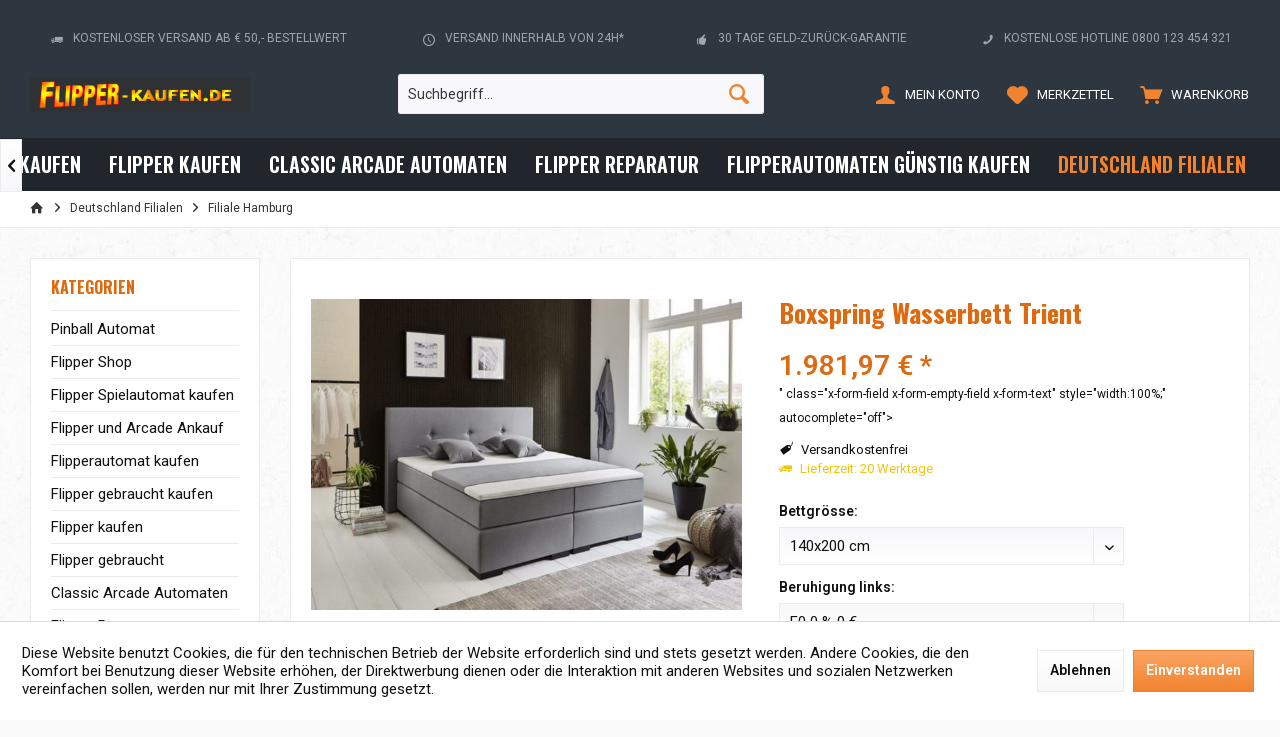

--- FILE ---
content_type: text/html; charset=UTF-8
request_url: http://flipper-kaufen.de/deutschland-filialen/filiale-hamburg/4806/boxspring-wasserbett-trient
body_size: 17247
content:
<!DOCTYPE html>
<html class="no-js" lang="de" itemscope="itemscope" itemtype="http://schema.org/WebPage">
<head>
<meta charset="utf-8">
<meta name="author" content="" />
<meta name="robots" content="index,follow" />
<meta name="revisit-after" content="15 days" />
<meta name="keywords" content="Boxspring Wasserbett Trient" />
<meta name="description" content="Boxspring Wasserbett Trient
Bettgestell: massiv - Stoffmuster werden vor der Bestellung geschickt. Anfrage Formular
Kopfteiltiefe 10 cm 
Liegehöhe : …" />
<meta property="og:type" content="product" />
<meta property="og:site_name" content="Flipper Ankauf Bremen" />
<meta property="og:url" content="http://flipper-kaufen.de/deutschland-filialen/filiale-hamburg/4806/boxspring-wasserbett-trient" />
<meta property="og:title" content="Boxspring Wasserbett Trient" />
<meta property="og:description" content="Boxspring Wasserbett Trient
Bettgestell: massiv - Stoffmuster werden vor der Bestellung geschickt.  Anfrage Formular
Kopfteiltiefe 10 cm&amp;nbsp;…" />
<meta property="og:image" content="http://flipper-kaufen.de/media/image/a1/97/54/Boxspringbett-Bremen.jpg" />
<meta property="product:brand" content="Viscaya Gelbetten" />
<meta property="product:price" content="1981,97" />
<meta property="product:product_link" content="http://flipper-kaufen.de/deutschland-filialen/filiale-hamburg/4806/boxspring-wasserbett-trient" />
<meta name="twitter:card" content="product" />
<meta name="twitter:site" content="Flipper Ankauf Bremen" />
<meta name="twitter:title" content="Boxspring Wasserbett Trient" />
<meta name="twitter:description" content="Boxspring Wasserbett Trient
Bettgestell: massiv - Stoffmuster werden vor der Bestellung geschickt.  Anfrage Formular
Kopfteiltiefe 10 cm&amp;nbsp;…" />
<meta name="twitter:image" content="http://flipper-kaufen.de/media/image/a1/97/54/Boxspringbett-Bremen.jpg" />
<meta itemprop="copyrightHolder" content="Flipper Ankauf Bremen" />
<meta itemprop="copyrightYear" content="2014" />
<meta itemprop="isFamilyFriendly" content="True" />
<meta itemprop="image" content="http://flipper-kaufen.de/media/image/22/2c/3a/flipper-kaufen-de580b7b8491ab5.jpg" />
<meta name="viewport" content="width=device-width, initial-scale=1.0, user-scalable=no">
<meta name="mobile-web-app-capable" content="yes">
<meta name="apple-mobile-web-app-title" content="Flipper Ankauf Bremen">
<meta name="apple-mobile-web-app-capable" content="yes">
<meta name="apple-mobile-web-app-status-bar-style" content="default">
<link rel="apple-touch-icon-precomposed" href="/engine/Shopware/Plugins/Community/Frontend/TcinnStrongTheme/Themes/Frontend/StrongTheme/frontend/_public/src/img/favicon.png">
<link rel="shortcut icon" href="/engine/Shopware/Plugins/Community/Frontend/TcinnStrongTheme/Themes/Frontend/StrongTheme/frontend/_public/src/img/favicon.png">
<meta name="msapplication-navbutton-color" content="#F2832E" />
<meta name="application-name" content="Flipper Ankauf Bremen" />
<meta name="msapplication-starturl" content="http://flipper-kaufen.de/" />
<meta name="msapplication-window" content="width=1024;height=768" />
<meta name="msapplication-TileImage" content="/engine/Shopware/Plugins/Community/Frontend/TcinnStrongTheme/Themes/Frontend/StrongTheme/frontend/_public/src/img/favicon.png">
<meta name="msapplication-TileColor" content="#F2832E">
<meta name="theme-color" content="#F2832E" />
<link rel="canonical" href="http://flipper-kaufen.de/deutschland-filialen/filiale-hamburg/4806/boxspring-wasserbett-trient" />
<title itemprop="name">
Boxspring Wasserbett Trient | Flipper Ankauf Bremen</title>
<link href="https://fonts.googleapis.com/css?family=Roboto:300,400,600|Oswald:400,600,700" rel="stylesheet">
<link href="/web/cache/1688997832_b255466198e962b1aa0f76c560bea538.css" media="all" rel="stylesheet" type="text/css" />
<style type="text/css">
</style>
<script>
window.basketData = {
hasData: false
};
</script>
<script>
var gaProperty = 'UA-4235461-13';
// Disable tracking if the opt-out cookie exists.
var disableStr = 'ga-disable-' + gaProperty;
if (document.cookie.indexOf(disableStr + '=true') > -1) {
window[disableStr] = true;
}
// Opt-out function
function gaOptout() {
document.cookie = disableStr + '=true; expires=Thu, 31 Dec 2199 23:59:59 UTC; path=/';
window[disableStr] = true;
}
</script>
<div data-googleAnalytics="true" data-googleConversionID="" data-googleConversionLable="" data-googleConversionLanguage="" data-googleTrackingID="UA-4235461-13" data-googleAnonymizeIp="1" data-googleOptOutCookie="1" data-googleTrackingLibrary="ga" data-realAmount="" data-showCookieNote="1" data-cookieNoteMode="1" >
</div>
</head>
<body class="is--ctl-detail is--act-index tcinntheme themeware-strong layout-fullwidth-boxed gwfont1 gwfont2 headtyp-3 header-3 no-sticky" >
<div class="page-wrap">
<noscript class="noscript-main">
<div class="alert is--warning">
<div class="alert--icon">
<i class="icon--element icon--warning"></i>
</div>
<div class="alert--content">
Um Flipper&#x20;Ankauf&#x20;Bremen in vollem Umfang nutzen zu k&ouml;nnen, empfehlen wir Ihnen Javascript in Ihrem Browser zu aktiveren.
</div>
</div>
</noscript>
<header class="header-main mobil-usp">
<div class="topbar--features">
<div>
<div class="feature-1 b280 b478 b767 b1023 b1259"><i class="icon--truck"></i><span>Kostenloser Versand ab € 50,- Bestellwert</span></div>
<div class="feature-2 b767 b1023 b1259"><i class="icon--clock"></i><span>Versand innerhalb von 24h*</span></div>
<div class="feature-3 b1023 b1259"><i class="icon--thumbsup"></i><span>30 Tage Geld-Zurück-Garantie</span></div>
<div class="feature-4 b1259"><i class="icon--phone"></i><span>Kostenlose Hotline 0800 123 454 321</span></div>
</div>
</div>
<div class="topbar top-bar cart-price-hide">
<div class="top-bar--navigation" role="menubar">

    



    

</div>
<div class="header-container">
<div class="header-logo-and-suche">
<div class="logo hover-typ-1" role="banner">
<a class="logo--link" href="http://flipper-kaufen.de/" title="Flipper Ankauf Bremen - zur Startseite wechseln">
<picture>
<source srcset="http://flipper-kaufen.de/media/image/22/2c/3a/flipper-kaufen-de580b7b8491ab5.jpg" media="(min-width: 78.75em)">
<source srcset="http://flipper-kaufen.de/media/image/22/2c/3a/flipper-kaufen-de580b7b8491ab5.jpg" media="(min-width: 64em)">
<source srcset="http://flipper-kaufen.de/media/image/22/2c/3a/flipper-kaufen-de580b7b8491ab5.jpg" media="(min-width: 48em)">
<img srcset="http://flipper-kaufen.de/media/image/22/2c/3a/flipper-kaufen-de580b7b8491ab5.jpg" alt="Flipper Ankauf Bremen - zur Startseite wechseln" title="Flipper Ankauf Bremen - zur Startseite wechseln"/>
</picture>
</a>
</div>
</div>
<div id="header--searchform" data-search="true" aria-haspopup="true">
<form action="/search" method="get" class="main-search--form">
<input type="search" name="sSearch" class="main-search--field" autocomplete="off" autocapitalize="off" placeholder="Suchbegriff..." maxlength="30" />
<button type="submit" class="main-search--button">
<i class="icon--search"></i>
<span class="main-search--text"></span>
</button>
<div class="form--ajax-loader">&nbsp;</div>
</form>
<div class="main-search--results"></div>
</div>
<div class="notepad-and-cart top-bar--navigation">






	<div class="navigation--entry entry--cart" role="menuitem">
		<a class="is--icon-left cart--link titletooltip" href="http://flipper-kaufen.de/checkout/cart" title="Warenkorb">
			<i class="icon--basket"></i>
			<span class="cart--display">
									Warenkorb
							</span>
            <span class="badge is--minimal cart--quantity is--hidden">0</span>
					</a>
		<div class="ajax-loader">&nbsp;</div>
	</div>




	<div class="navigation--entry entry--notepad" role="menuitem">
		<a href="http://flipper-kaufen.de/note" title="Merkzettel">
			<i class="icon--heart"></i>
						<span class="notepad--name">
				Merkzettel
			</span>
		</a>
	</div>




				
			<div id="useraccountmenu" title="Kundenkonto" class="navigation--entry account-dropdown has--drop-down" role="menuitem" data-offcanvas="true" data-offcanvasselector=".account-dropdown-container">
				<span class="account--display">
					<i class="icon--account"></i> <span class="name--account">Mein Konto</span>
				</span>
				<div class="account-dropdown-container">
				 	<div class="entry--close-off-canvas">
						<a href="#close-account-menu" class="account--close-off-canvas" title="Menü schließen">
							Menü schließen <i class="icon--arrow-right"></i>
						</a>
					</div>
					<span>Kundenkonto</span>
					<a href="http://flipper-kaufen.de/account" title="Mein Konto" class="anmelden--button btn is--primary service--link">Anmelden</a>
					<div class="registrieren-container">oder <a href="http://flipper-kaufen.de/account" title="Mein Konto" class="service--link">registrieren</a></div>
					<div class="infotext-container">Nach der Anmeldung, können Sie hier auf Ihren Kundenbereich zugreifen.</div>
				</div>
			</div>

			
<div class="navigation--entry entry--compare is--hidden" role="menuitem" aria-haspopup="true" data-drop-down-menu="true">
<div>
    

</div>
</div>
</div>
<div class="navigation--entry entry--menu-left" role="menuitem">
<a class="entry--link entry--trigger is--icon-left" href="#offcanvas--left" data-offcanvas="true" data-offCanvasSelector=".sidebar-main">
<i class="icon--menu"></i> <span class="menu--name">Menü</span>
</a>
</div>
</div>
</div>
<div class="headbar colorwhite">
<nav class="navigation-main hide-kategorie-button hover-typ-2 font-family-sekundary" data-tc-menu-headline="false" data-tc-menu-text="false">
<div data-menu-scroller="true" data-listSelector=".navigation--list.container" data-viewPortSelector=".navigation--list-wrapper" data-stickyMenu="true" data-stickyMenuTablet="0" data-stickyMenuPhone="0" data-stickyMenuPosition="400" data-stickyMenuDuration="300" >
<div class="navigation--list-wrapper">
<ul class="navigation--list container" role="menubar" itemscope="itemscope" itemtype="http://schema.org/SiteNavigationElement">
<li class="navigation--entry is--home homeiconlink" role="menuitem">
<a class="navigation--link is--first" href="http://flipper-kaufen.de/" title="Home" itemprop="url">
<i itemprop="name" class="icon--house"></i>
</a>
</li><li class="navigation--entry" role="menuitem"><a class="navigation--link" href="http://flipper-kaufen.de/pinball-automat/" title="Pinball Automat" itemprop="url"><span itemprop="name">Pinball Automat</span></a></li><li class="navigation--entry" role="menuitem"><a class="navigation--link" href="http://flipper-kaufen.de/flipper-shop.htm" title="Flipper Shop" itemprop="url"><span itemprop="name">Flipper Shop</span></a></li><li class="navigation--entry" role="menuitem"><a class="navigation--link" href="http://flipper-kaufen.de/flipper-spielautomat-kaufen.html" title="Flipper Spielautomat kaufen" itemprop="url"><span itemprop="name">Flipper Spielautomat kaufen</span></a></li><li class="navigation--entry" role="menuitem"><a class="navigation--link" href="http://flipper-kaufen.de/flipper-und-arcade-ankauf/" title="Flipper und Arcade Ankauf" itemprop="url"><span itemprop="name">Flipper und Arcade Ankauf</span></a></li><li class="navigation--entry" role="menuitem"><a class="navigation--link" href="http://flipper-kaufen.de/flipperautomat-kaufen.htm" title="Flipperautomat kaufen" itemprop="url"><span itemprop="name">Flipperautomat kaufen</span></a></li><li class="navigation--entry" role="menuitem"><a class="navigation--link" href="http://flipper-kaufen.de/flipper-kaufen.html" title="Flipper kaufen" itemprop="url"><span itemprop="name">Flipper kaufen</span></a></li><li class="navigation--entry" role="menuitem"><a class="navigation--link" href="http://flipper-kaufen.de/classic-arcade-automaten/" title="Classic Arcade Automaten" itemprop="url"><span itemprop="name">Classic Arcade Automaten</span></a></li><li class="navigation--entry" role="menuitem"><a class="navigation--link" href="http://flipper-kaufen.de/flipper-reparatur.html" title="Flipper Reparatur" itemprop="url"><span itemprop="name">Flipper Reparatur</span></a></li><li class="navigation--entry" role="menuitem"><a class="navigation--link" href="http://flipper-kaufen.de/flipperautomaten-guenstig-kaufen.html" title="Flipperautomaten günstig kaufen" itemprop="url"><span itemprop="name">Flipperautomaten günstig kaufen</span></a></li><li class="navigation--entry is--active" role="menuitem"><a class="navigation--link is--active" href="http://flipper-kaufen.de/matratzen-dusseldorf-matratzen-goslar-matratzen-bremen.html" title="Deutschland Filialen" itemprop="url"><span itemprop="name">Deutschland Filialen</span></a></li>            </ul>
</div>
<div class="advanced-menu" data-advanced-menu="true" data-hoverDelay="">
<div class="menu--container">
<div class="button-container">
<a href="http://flipper-kaufen.de/pinball-automat/" class="button--category" title="Zur Kategorie Pinball Automat">
<i class="icon--arrow-right"></i>
Zur Kategorie Pinball Automat
</a>
<span class="button--close">
<i class="icon--cross"></i>
</span>
</div>
</div>
<div class="menu--container">
<div class="button-container">
<a href="http://flipper-kaufen.de/flipper-shop.htm" class="button--category" title="Zur Kategorie Flipper Shop">
<i class="icon--arrow-right"></i>
Zur Kategorie Flipper Shop
</a>
<span class="button--close">
<i class="icon--cross"></i>
</span>
</div>
</div>
<div class="menu--container">
<div class="button-container">
<a href="http://flipper-kaufen.de/flipper-spielautomat-kaufen.html" class="button--category" title="Zur Kategorie Flipper Spielautomat kaufen">
<i class="icon--arrow-right"></i>
Zur Kategorie Flipper Spielautomat kaufen
</a>
<span class="button--close">
<i class="icon--cross"></i>
</span>
</div>
</div>
<div class="menu--container">
<div class="button-container">
<a href="http://flipper-kaufen.de/flipper-und-arcade-ankauf/" class="button--category" title="Zur Kategorie Flipper und Arcade Ankauf">
<i class="icon--arrow-right"></i>
Zur Kategorie Flipper und Arcade Ankauf
</a>
<span class="button--close">
<i class="icon--cross"></i>
</span>
</div>
</div>
<div class="menu--container">
<div class="button-container">
<a href="http://flipper-kaufen.de/flipperautomat-kaufen.htm" class="button--category" title="Zur Kategorie Flipperautomat kaufen">
<i class="icon--arrow-right"></i>
Zur Kategorie Flipperautomat kaufen
</a>
<span class="button--close">
<i class="icon--cross"></i>
</span>
</div>
</div>
<div class="menu--container">
<div class="button-container">
<a href="http://flipper-kaufen.de/flipper-kaufen.html" class="button--category" title="Zur Kategorie Flipper kaufen">
<i class="icon--arrow-right"></i>
Zur Kategorie Flipper kaufen
</a>
<span class="button--close">
<i class="icon--cross"></i>
</span>
</div>
</div>
<div class="menu--container">
<div class="button-container">
<a href="http://flipper-kaufen.de/classic-arcade-automaten/" class="button--category" title="Zur Kategorie Classic Arcade Automaten">
<i class="icon--arrow-right"></i>
Zur Kategorie Classic Arcade Automaten
</a>
<span class="button--close">
<i class="icon--cross"></i>
</span>
</div>
</div>
<div class="menu--container">
<div class="button-container">
<a href="http://flipper-kaufen.de/flipper-reparatur.html" class="button--category" title="Zur Kategorie Flipper Reparatur">
<i class="icon--arrow-right"></i>
Zur Kategorie Flipper Reparatur
</a>
<span class="button--close">
<i class="icon--cross"></i>
</span>
</div>
</div>
<div class="menu--container">
<div class="button-container">
<a href="http://flipper-kaufen.de/flipperautomaten-guenstig-kaufen.html" class="button--category" title="Zur Kategorie Flipperautomaten günstig kaufen">
<i class="icon--arrow-right"></i>
Zur Kategorie Flipperautomaten günstig kaufen
</a>
<span class="button--close">
<i class="icon--cross"></i>
</span>
</div>
</div>
<div class="menu--container">
<div class="button-container">
<a href="http://flipper-kaufen.de/matratzen-dusseldorf-matratzen-goslar-matratzen-bremen.html" class="button--category" title="Zur Kategorie Deutschland Filialen">
<i class="icon--arrow-right"></i>
Zur Kategorie Deutschland Filialen
</a>
<span class="button--close">
<i class="icon--cross"></i>
</span>
</div>
<div class="content--wrapper has--content">
<ul class="menu--list menu--level-0 columns--4" style="width: 100%;">
<li class="menu--list-item item--level-0" style="width: 100%">
<a href="http://flipper-kaufen.de/betten-matratzen-mallorca.html" class="menu--list-item-link" title="Filiale Bremen">Filiale Bremen</a>
</li>
<li class="menu--list-item item--level-0" style="width: 100%">
<a href="http://flipper-kaufen.de/betten-matratzen-ingolstadt.html" class="menu--list-item-link" title="Filiale Ingolstadt">Filiale Ingolstadt</a>
</li>
<li class="menu--list-item item--level-0" style="width: 100%">
<a href="http://flipper-kaufen.de/betten-matratzen-hamburg.html" class="menu--list-item-link" title="Filiale Hamburg">Filiale Hamburg</a>
</li>
<li class="menu--list-item item--level-0" style="width: 100%">
<a href="http://flipper-kaufen.de/matratzen-goslar.html" class="menu--list-item-link" title="Filiale Goslar">Filiale Goslar</a>
</li>
<li class="menu--list-item item--level-0" style="width: 100%">
<a href="http://flipper-kaufen.de/betten-matratzen-friedrichshafen.html" class="menu--list-item-link" title="Filiale Friedrichshafen">Filiale Friedrichshafen</a>
</li>
<li class="menu--list-item item--level-0" style="width: 100%">
<a href="http://flipper-kaufen.de/wasserbetten-kaufen-reit-im-winkl.htm" class="menu--list-item-link" title="Filiale Reit im Winkl">Filiale Reit im Winkl</a>
</li>
</ul>
</div>
</div>
</div>
</div>
</nav>
</div>
</header>
<div class="container--ajax-cart off-canvas-90" data-collapse-cart="true" data-displayMode="offcanvas"></div>
<nav class="content--breadcrumb block">
<div>
<ul class="breadcrumb--list" role="menu" itemscope itemtype="http://schema.org/BreadcrumbList">
<li class="breadcrumb--entry">
<a class="breadcrumb--icon" href="http://flipper-kaufen.de/"><i class="icon--house"></i></a>
</li>
<li class="breadcrumb--separator">
<i class="icon--arrow-right"></i>
</li>
<li class="breadcrumb--entry" itemprop="itemListElement" itemscope itemtype="http://schema.org/ListItem">
<a class="breadcrumb--link" href="http://flipper-kaufen.de/matratzen-dusseldorf-matratzen-goslar-matratzen-bremen.html" title="Deutschland Filialen" itemprop="item">
<link itemprop="url" href="http://flipper-kaufen.de/matratzen-dusseldorf-matratzen-goslar-matratzen-bremen.html" />
<span class="breadcrumb--title" itemprop="name">Deutschland Filialen</span>
</a>
<meta itemprop="position" content="0" />
</li>
<li class="breadcrumb--separator">
<i class="icon--arrow-right"></i>
</li>
<li class="breadcrumb--entry is--active" itemprop="itemListElement" itemscope itemtype="http://schema.org/ListItem">
<a class="breadcrumb--link" href="http://flipper-kaufen.de/betten-matratzen-hamburg.html" title="Filiale Hamburg" itemprop="item">
<link itemprop="url" href="http://flipper-kaufen.de/betten-matratzen-hamburg.html" />
<span class="breadcrumb--title" itemprop="name">Filiale Hamburg</span>
</a>
<meta itemprop="position" content="1" />
</li>
</ul>
</div>
</nav>
<section class="content-main container block-group">
<div class="content-main--inner">
<aside class="sidebar-left " data-nsin="0" data-nsbl="0" data-nsno="0" data-nsde="1" data-nsli="1" data-nsse="1" data-nsre="0" data-nsca="0" data-nsac="1" data-nscu="1" data-nspw="1" data-nsne="1" data-nsfo="1" data-nssm="1" data-nsad="1" data-tnsin="0" data-tnsbl="0" data-tnsno="0" data-tnsde="1" data-tnsli="1" data-tnsse="1" data-tnsre="0" data-tnsca="0" data-tnsac="1" data-tnscu="1" data-tnspw="1" data-tnsne="1" data-tnsfo="1" data-tnssm="1" data-tnsad="1">
<div class="sidebar-main off-canvas off-canvas-90">
<div class="navigation--entry entry--close-off-canvas">
<a href="#close-categories-menu" title="Menü schließen" class="navigation--link">
<i class="icon--cross"></i>
</a>
</div>
<div class="navigation--smartphone">
<ul class="navigation--list ">
<div class="mobile--switches">

    



    

</div>
</ul>
</div>
<div class="sidebar--categories-wrapper" data-subcategory-nav="true" data-mainCategoryId="1174" data-categoryId="133" data-fetchUrl="/widgets/listing/getCategory/categoryId/133">
<div class="categories--headline navigation--headline">
Kategorien
</div>
<div class="sidebar--categories-navigation">
<ul class="sidebar--navigation categories--navigation navigation--list is--drop-down is--level0 is--rounded" role="menu">
<li class="navigation--entry" role="menuitem">
<a class="navigation--link" href="http://flipper-kaufen.de/pinball-automat/" data-categoryId="2685" data-fetchUrl="/widgets/listing/getCategory/categoryId/2685" title="Pinball Automat" >
Pinball Automat
</a>
</li>
<li class="navigation--entry" role="menuitem">
<a class="navigation--link" href="http://flipper-kaufen.de/flipper-shop.htm" data-categoryId="1175" data-fetchUrl="/widgets/listing/getCategory/categoryId/1175" title="Flipper Shop" >
Flipper Shop
</a>
</li>
<li class="navigation--entry" role="menuitem">
<a class="navigation--link" href="http://flipper-kaufen.de/flipper-spielautomat-kaufen.html" data-categoryId="2675" data-fetchUrl="/widgets/listing/getCategory/categoryId/2675" title="Flipper Spielautomat kaufen" >
Flipper Spielautomat kaufen
</a>
</li>
<li class="navigation--entry" role="menuitem">
<a class="navigation--link" href="http://flipper-kaufen.de/flipper-und-arcade-ankauf/" data-categoryId="1267" data-fetchUrl="/widgets/listing/getCategory/categoryId/1267" title="Flipper und Arcade Ankauf" >
Flipper und Arcade Ankauf
</a>
</li>
<li class="navigation--entry" role="menuitem">
<a class="navigation--link" href="http://flipper-kaufen.de/flipperautomat-kaufen.htm" data-categoryId="2683" data-fetchUrl="/widgets/listing/getCategory/categoryId/2683" title="Flipperautomat kaufen" >
Flipperautomat kaufen
</a>
</li>
<li class="navigation--entry" role="menuitem">
<a class="navigation--link" href="http://flipper-kaufen.de/flipper-gebraucht-kaufen" data-categoryId="2682" data-fetchUrl="/widgets/listing/getCategory/categoryId/2682" title="Flipper gebraucht kaufen" >
Flipper gebraucht kaufen
</a>
</li>
<li class="navigation--entry" role="menuitem">
<a class="navigation--link" href="http://flipper-kaufen.de/flipper-kaufen.html" data-categoryId="2681" data-fetchUrl="/widgets/listing/getCategory/categoryId/2681" title="Flipper kaufen" >
Flipper kaufen
</a>
</li>
<li class="navigation--entry" role="menuitem">
<a class="navigation--link" href="http://flipper-kaufen.de/flipper-gebraucht.html" data-categoryId="2679" data-fetchUrl="/widgets/listing/getCategory/categoryId/2679" title="Flipper gebraucht" >
Flipper gebraucht
</a>
</li>
<li class="navigation--entry" role="menuitem">
<a class="navigation--link" href="http://flipper-kaufen.de/classic-arcade-automaten/" data-categoryId="1268" data-fetchUrl="/widgets/listing/getCategory/categoryId/1268" title="Classic Arcade Automaten" >
Classic Arcade Automaten
</a>
</li>
<li class="navigation--entry" role="menuitem">
<a class="navigation--link" href="http://flipper-kaufen.de/flipper-reparatur.html" data-categoryId="1273" data-fetchUrl="/widgets/listing/getCategory/categoryId/1273" title="Flipper Reparatur" >
Flipper Reparatur
</a>
</li>
<li class="navigation--entry" role="menuitem">
<a class="navigation--link" href="http://flipper-kaufen.de/flipperautomaten-guenstig-kaufen.html" data-categoryId="2684" data-fetchUrl="/widgets/listing/getCategory/categoryId/2684" title="Flipperautomaten günstig kaufen" >
Flipperautomaten günstig kaufen
</a>
</li>
<li class="navigation--entry is--active has--sub-categories has--sub-children" role="menuitem">
<a class="navigation--link is--active has--sub-categories link--go-forward" href="http://flipper-kaufen.de/matratzen-dusseldorf-matratzen-goslar-matratzen-bremen.html" data-categoryId="355" data-fetchUrl="/widgets/listing/getCategory/categoryId/355" title="Deutschland Filialen" >
Deutschland Filialen
<span class="is--icon-right">
<i class="icon--arrow-right"></i>
</span>
</a>
<ul class="sidebar--navigation categories--navigation navigation--list is--level1 is--rounded" role="menu">
<li class="navigation--entry" role="menuitem">
<a class="navigation--link" href="http://flipper-kaufen.de/betten-matratzen-mallorca.html" data-categoryId="142" data-fetchUrl="/widgets/listing/getCategory/categoryId/142" title="Filiale Bremen" >
Filiale Bremen
</a>
</li>
<li class="navigation--entry" role="menuitem">
<a class="navigation--link" href="http://flipper-kaufen.de/betten-matratzen-ingolstadt.html" data-categoryId="137" data-fetchUrl="/widgets/listing/getCategory/categoryId/137" title="Filiale Ingolstadt" >
Filiale Ingolstadt
</a>
</li>
<li class="navigation--entry is--active" role="menuitem">
<a class="navigation--link is--active" href="http://flipper-kaufen.de/betten-matratzen-hamburg.html" data-categoryId="133" data-fetchUrl="/widgets/listing/getCategory/categoryId/133" title="Filiale Hamburg" >
Filiale Hamburg
</a>
</li>
<li class="navigation--entry" role="menuitem">
<a class="navigation--link" href="http://flipper-kaufen.de/matratzen-goslar.html" data-categoryId="140" data-fetchUrl="/widgets/listing/getCategory/categoryId/140" title="Filiale Goslar" >
Filiale Goslar
</a>
</li>
<li class="navigation--entry" role="menuitem">
<a class="navigation--link" href="http://flipper-kaufen.de/betten-matratzen-friedrichshafen.html" data-categoryId="136" data-fetchUrl="/widgets/listing/getCategory/categoryId/136" title="Filiale Friedrichshafen" >
Filiale Friedrichshafen
</a>
</li>
<li class="navigation--entry" role="menuitem">
<a class="navigation--link" href="http://flipper-kaufen.de/wasserbetten-kaufen-reit-im-winkl.htm" data-categoryId="3362" data-fetchUrl="/widgets/listing/getCategory/categoryId/3362" title="Filiale Reit im Winkl" >
Filiale Reit im Winkl
</a>
</li>
<li class="navigation--entry" role="menuitem">
<a class="navigation--link" href="http://flipper-kaufen.de/gruppenferienhaus-altenau.html" data-categoryId="2720" data-fetchUrl="/widgets/listing/getCategory/categoryId/2720" title="Gruppenferienhaus Altenau " >
Gruppenferienhaus Altenau
</a>
</li>
</ul>
</li>
</ul>
</div>
</div>
<div class="lb-element-mitte show-for-mobil"><div class="shop-sites--container is--rounded">&nbsp;</div></div>
<div class="sites-navigation show-for-mobil">
</div>
<div class="lb-element-unten show-for-mobil"><div class="shop-sites--container is--rounded">
<div class="navigation--headline">&nbsp;</div>
</div></div>
</div>
<div class="lb-element-mitte"><div class="shop-sites--container is--rounded">&nbsp;</div></div>
<div class="paypal-sidebar panel">
<div class="panel--body">
<a onclick="window.open(this.href, 'olcwhatispaypal','toolbar=no, location=no, directories=no, status=no, menubar=no, scrollbars=yes, resizable=yes, width=400, height=500'); return false;" href="https://www.paypal.com/de/cgi-bin/webscr?cmd=xpt/cps/popup/OLCWhatIsPayPal-outside" title="Wir akzeptieren PayPal" target="_blank" rel="nofollow noopener">
<img class="paypal-sidebar--logo" src="/engine/Shopware/Plugins/Default/Frontend/SwagPaymentPaypal/Views/responsive/frontend/_public/src/img/paypal-logo.png" alt="PayPal Logo"/>
</a>
</div>
</div>
<div class="lb-element-unten"><div class="shop-sites--container is--rounded">
<div class="navigation--headline">&nbsp;</div>
</div></div>
</aside>
<div class="content--wrapper">
<div class="content product--details" itemscope itemtype="http://schema.org/Product" data-ajax-wishlist="true" data-compare-ajax="true" data-ajax-variants-container="true">
<header class="product--header">
<div class="product--info">
</div>
</header>
<div class="product--detail-upper block-group">
<div class="product--image-container image-slider product--image-zoom" data-image-slider="true" data-image-gallery="true" data-maxZoom="0" data-thumbnails=".image--thumbnails" >
<div class="image-slider--container"><div class="image-slider--slide"><div class="image--box image-slider--item"><span class="image--element"data-img-large="http://flipper-kaufen.de/media/image/9e/9e/85/Boxspringbett-Bremen_1300x1300.jpg"data-img-small="http://flipper-kaufen.de/media/image/db/51/ac/Boxspringbett-Bremen_350x350.jpg"data-img-original="http://flipper-kaufen.de/media/image/a1/97/54/Boxspringbett-Bremen.jpg"data-alt="Boxspring Wasserbett Trient"><span class="image--media"><img srcset="http://flipper-kaufen.de/media/image/92/b9/6b/Boxspringbett-Bremen_660x660.jpg, http://flipper-kaufen.de/media/image/44/51/b0/Boxspringbett-Bremen_660x660@2x.jpg 2x" src="http://flipper-kaufen.de/media/image/92/b9/6b/Boxspringbett-Bremen_660x660.jpg" alt="Boxspring Wasserbett Trient" itemprop="image" /></span></span></div><div class="image--box image-slider--item"><span class="image--element"data-img-large="http://flipper-kaufen.de/media/image/f5/32/5f/hasena-sample-new1_1300x1300.jpg"data-img-small="http://flipper-kaufen.de/media/image/4b/d4/31/hasena-sample-new1_350x350.jpg"data-img-original="http://flipper-kaufen.de/media/image/84/8f/51/hasena-sample-new1.jpg"data-alt="Boxspring Wasserbett Trient"><span class="image--media"><img srcset="http://flipper-kaufen.de/media/image/6e/ed/f6/hasena-sample-new1_660x660.jpg, http://flipper-kaufen.de/media/image/49/08/50/hasena-sample-new1_660x660@2x.jpg 2x" alt="Boxspring Wasserbett Trient" itemprop="image" /></span></span></div></div></div>
<div class="image--thumbnails image-slider--thumbnails">
<div class="image-slider--thumbnails-slide">
<a href="" title="Vorschau: Boxspring Wasserbett Trient" class="thumbnail--link is--active">
<img srcset="http://flipper-kaufen.de/media/image/db/51/ac/Boxspringbett-Bremen_350x350.jpg, http://flipper-kaufen.de/media/image/9b/aa/96/Boxspringbett-Bremen_350x350@2x.jpg 2x" alt="Vorschau: Boxspring Wasserbett Trient" title="Vorschau: Boxspring Wasserbett Trient" class="thumbnail--image" />
</a>
<a href="" title="Vorschau: Boxspring Wasserbett Trient" class="thumbnail--link">
<img srcset="http://flipper-kaufen.de/media/image/4b/d4/31/hasena-sample-new1_350x350.jpg, http://flipper-kaufen.de/media/image/ce/2d/63/hasena-sample-new1_350x350@2x.jpg 2x" alt="Vorschau: Boxspring Wasserbett Trient" title="Vorschau: Boxspring Wasserbett Trient" class="thumbnail--image" />
</a>
</div>
</div>
<div class="image--dots image-slider--dots panel--dot-nav">
<a href="#" class="dot--link">&nbsp;</a>
<a href="#" class="dot--link">&nbsp;</a>
</div>
</div>
<div class="product--buybox block">
<meta itemprop="brand" content="Viscaya Gelbetten"/>
<h1 class="product--title" itemprop="name">
Boxspring Wasserbett Trient
</h1>
<div class="product--rating-container no-supplier-img">
<a href="#product--publish-comment" class="product--rating-link" rel="nofollow" title="Bewertung abgeben">
<span class="product--rating">
</span>
</a>
</div>
<div itemprop="offers" itemscope itemtype="http://schema.org/Offer" class="buybox--inner">
<meta itemprop="priceCurrency" content="EUR"/>
<div class="product--price price--default">
<span class="price--content content--default">
<meta itemprop="price" content="1981.97">
1.981,97&nbsp;&euro; *
</span>
</div>
<p class="product--tax" data-content="" data-modalbox="true" data-targetSelector="a" data-mode="ajax">
" class="x-form-field x-form-empty-field x-form-text" style="width:100%;" autocomplete="off">
</p>
<div class="product--delivery">
<p class="delivery--information delivery-shippingfree">
<span class="delivery--text delivery--text-shipping-free">
<i class="icon--tag"></i> Versandkostenfrei
</span>
</p>
<link itemprop="availability" href="http://schema.org/LimitedAvailability" />
<p class="delivery--information">
<span class="delivery--text delivery--text-more-is-coming">
<i class="icon--truck"></i>
Lieferzeit: 20 Werktage
</span>
</p>
</div>
<div class="product--configurator">
<form method="post" action="http://flipper-kaufen.de/deutschland-filialen/filiale-hamburg/4806/boxspring-wasserbett-trient?c=133" class="configurator--form upprice--form">
<p class="configurator--label">Bettgrösse:</p>
<div class="select-field">
<select name="group[6]" data-ajax-select-variants="true">
<option value="">Bitte wählen</option>
<option selected="selected" value="7">
140x200 cm
</option>
<option value="9">
160x200 cm
</option>
<option value="11">
160x220 cm
</option>
<option value="12">
180x200 cm
</option>
<option value="14">
180x220 cm
</option>
<option value="15">
200x200 cm
</option>
<option value="17">
200x220 cm
</option>
</select>
</div>
<p class="configurator--label">Beruhigung links:</p>
<div class="select-field">
<select name="group[205]" data-ajax-select-variants="true">
<option value="">Bitte wählen</option>
<option selected="selected" value="1408">
F0 0 %  0 €
</option>
<option value="1409">
F1 50 % inkl. Rückenunterstützung 0 €
</option>
<option value="1410">
F2 70 % inkl. Rückenunterstützung 0 €
</option>
<option value="1411">
F4 95 % inkl. Rückenunterstützung 0 €
</option>
<option value="1412">
F6 100 %  inkl. Rückenunterstützung 0 €
</option>
</select>
</div>
<p class="configurator--label">Beruhigung rechts:</p>
<div class="select-field">
<select name="group[209]" data-ajax-select-variants="true">
<option value="">Bitte wählen</option>
<option selected="selected" value="1430">
F0%
</option>
<option value="1431">
F1 50 % inkl. Rückenunterstützung
</option>
<option value="1432">
F3 70 % inkl. Rückenunterstützung
</option>
<option value="1433">
F4 95 % inkl. Rückenunterstützung
</option>
<option value="1434">
F6 100 % inkl. Rückenunterstützung
</option>
</select>
</div>
<p class="configurator--label">Systemart:</p>
<div class="select-field">
<select name="group[5]" data-ajax-select-variants="true">
<option value="">Bitte wählen</option>
<option selected="selected" value="1463">
Monosystem + 0,00 €
</option>
<option value="1462">
Dualsystem + 159,00 €
</option>
</select>
</div>
<p class="configurator--label">Lieferung:</p>
<div class="select-field">
<select name="group[131]" data-ajax-select-variants="true">
<option value="">Bitte wählen</option>
<option selected="selected" value="1216">
Inkl. Lieferung in Deutschland
</option>
<option value="902">
Montage in DE +299
</option>
</select>
</div>
<noscript>
<input name="recalc" type="submit" value="Auswählen" />
</noscript>
</form>
</div>
<form name="sAddToBasket" method="post" action="http://flipper-kaufen.de/checkout/addArticle" class="buybox--form" data-add-article="true" data-eventName="submit" data-showModal="false" data-addArticleUrl="http://flipper-kaufen.de/checkout/ajaxAddArticleCart">
<input type="hidden" name="sActionIdentifier" value=""/>
<input type="hidden" name="sAddAccessories" id="sAddAccessories" value=""/>
<input type="hidden" name="sAdd" value="SW14775"/>
<div class="buybox--button-container block-group">
<div class="buybox--quantity block">
<div class="select-field">
<select id="sQuantity" name="sQuantity" class="quantity--select">
<option value="1">1</option>
<option value="2">2</option>
<option value="3">3</option>
<option value="4">4</option>
<option value="5">5</option>
<option value="6">6</option>
<option value="7">7</option>
<option value="8">8</option>
<option value="9">9</option>
<option value="10">10</option>
<option value="11">11</option>
<option value="12">12</option>
<option value="13">13</option>
<option value="14">14</option>
<option value="15">15</option>
<option value="16">16</option>
<option value="17">17</option>
<option value="18">18</option>
<option value="19">19</option>
<option value="20">20</option>
<option value="21">21</option>
<option value="22">22</option>
<option value="23">23</option>
<option value="24">24</option>
<option value="25">25</option>
<option value="26">26</option>
<option value="27">27</option>
<option value="28">28</option>
<option value="29">29</option>
<option value="30">30</option>
<option value="31">31</option>
<option value="32">32</option>
<option value="33">33</option>
<option value="34">34</option>
<option value="35">35</option>
<option value="36">36</option>
<option value="37">37</option>
<option value="38">38</option>
<option value="39">39</option>
<option value="40">40</option>
<option value="41">41</option>
<option value="42">42</option>
<option value="43">43</option>
<option value="44">44</option>
<option value="45">45</option>
<option value="46">46</option>
<option value="47">47</option>
<option value="48">48</option>
<option value="49">49</option>
<option value="50">50</option>
<option value="51">51</option>
<option value="52">52</option>
<option value="53">53</option>
<option value="54">54</option>
<option value="55">55</option>
<option value="56">56</option>
<option value="57">57</option>
<option value="58">58</option>
<option value="59">59</option>
<option value="60">60</option>
<option value="61">61</option>
<option value="62">62</option>
<option value="63">63</option>
<option value="64">64</option>
<option value="65">65</option>
<option value="66">66</option>
<option value="67">67</option>
<option value="68">68</option>
<option value="69">69</option>
<option value="70">70</option>
<option value="71">71</option>
<option value="72">72</option>
<option value="73">73</option>
<option value="74">74</option>
<option value="75">75</option>
<option value="76">76</option>
<option value="77">77</option>
<option value="78">78</option>
<option value="79">79</option>
<option value="80">80</option>
<option value="81">81</option>
<option value="82">82</option>
<option value="83">83</option>
<option value="84">84</option>
<option value="85">85</option>
<option value="86">86</option>
<option value="87">87</option>
<option value="88">88</option>
<option value="89">89</option>
<option value="90">90</option>
<option value="91">91</option>
<option value="92">92</option>
<option value="93">93</option>
<option value="94">94</option>
<option value="95">95</option>
<option value="96">96</option>
<option value="97">97</option>
<option value="98">98</option>
<option value="99">99</option>
<option value="100">100</option>
</select>
</div>
</div>
<button class="buybox--button block btn is--primary is--icon-right is--center is--large" name="In den Warenkorb">
<span class="buy-btn--cart-add">In den</span> <span class="buy-btn--cart-text">Warenkorb</span> <i class="icon--arrow-right"></i>
</button>
</div>
</form>
<nav class="product--actions">
<form action="http://flipper-kaufen.de/compare/add_article/articleID/4806" method="post" class="action--form">
<button type="submit" data-product-compare-add="true" title="Vergleichen" class="action--link action--compare">
<i class="icon--compare"></i> Vergleichen
</button>
</form>
<form action="http://flipper-kaufen.de/note/add/ordernumber/SW14775" method="post" class="action--form">
<button type="submit" class="action--link link--notepad" title="Auf den Merkzettel" data-ajaxUrl="http://flipper-kaufen.de/note/ajaxAdd/ordernumber/SW14775" data-text="Gemerkt">
<i class="icon--heart"></i> <span class="action--text">Merken</span>
</button>
</form>
<a href="http://flipper-kaufen.de/support/index/sFid/16/sInquiry/detail/sOrdernumber/SW14775" rel="nofollow" class="action--link link--contact" title="Fragen zum Artikel?">
<i class="icon--help"></i> Fragen zum Artikel?
</a>
<a href="#content--product-reviews" data-show-tab="true" class="action--link link--publish-comment" rel="nofollow" title="Bewertung abgeben">
<i class="icon--star"></i> Bewerten
</a>
</nav>
</div>
<ul class="product--base-info list--unstyled">
<li class="base-info--entry entry--sku">
<strong class="entry--label">
Artikel-Nr.:
</strong>
<meta itemprop="productID" content="2597862"/>
<span class="entry--content" itemprop="sku">
SW14775
</span>
</li>
<div id="usp-artikelbox">
<h4>Vorteile</h4><ul><li>Kostenloser Versand ab € 50,- Bestellwert</li><li>Versand innerhalb von 24h*</li><li>30 Tage Geld-Zurück-Garantie</li></ul>
</div>
<div class="share--buttons">
<a class="icon-facebook" href="https://www.facebook.com/sharer/sharer.php?u=flipper-kaufen.de/deutschland-filialen/filiale-hamburg/4806/boxspring-wasserbett-trient" target="_blank" rel="nofollow noopener"><span>Facebook</span></a>				<a class="icon-googleplus" href="https://plus.google.com/share?url=flipper-kaufen.de/deutschland-filialen/filiale-hamburg/4806/boxspring-wasserbett-trient" target="_blank" rel="nofollow noopener"><span>Google+</span></a>				<a class="icon-twitter" href="https://twitter.com/intent/tweet?url=http://flipper-kaufen.de%2Fdeutschland-filialen%2Ffiliale-hamburg%2F4806%2Fboxspring-wasserbett-trient" target="_blank" rel="nofollow noopener"><span>Twitter</span></a>				<a class="icon-pinterest" href="http://pinterest.com/pin/create/button/?url=flipper-kaufen.de/deutschland-filialen/filiale-hamburg/4806/boxspring-wasserbett-trient&media=http://flipper-kaufen.de/media/image/a1/97/54/Boxspringbett-Bremen.jpg" target="_blank" rel="nofollow noopener"><span>Pinterest</span></a>				<a class="icon-whatsapp onlydesk" href="whatsapp://send?text=Boxspring Wasserbett Trient - flipper-kaufen.de/deutschland-filialen/filiale-hamburg/4806/boxspring-wasserbett-trient" target="_blank"><span>Whatsapp</span></a>				<a class="icon-email" href="mailto:?subject=flipper-kaufen.de&amp;body=flipper-kaufen.de/deutschland-filialen/filiale-hamburg/4806/boxspring-wasserbett-trient" rel="nofollow" target="_blank"><span>E-Mail</span></a>							</div>
</ul>
</div>
</div>
<div class="tab-menu--product">
<div class="tab--navigation">
<a href="#" class="tab--link" title="Beschreibung" data-tabName="description">Beschreibung</a>
<a href="#" class="tab--link" title="Bewertungen" data-tabName="rating">
Bewertungen
<span class="product--rating-count">0</span>
</a>
</div>
<div class="tab--container-list">
<div class="tab--container">
<div class="tab--header">
<a href="#" class="tab--title" title="Beschreibung">Beschreibung</a>
</div>
<div class="tab--preview">
Boxspring Wasserbett Trient
Bettgestell: massiv - Stoffmuster werden vor der Bestellung...<a href="#" class="tab--link" title=" mehr"> mehr</a>
</div>
<div class="tab--content">
<div class="buttons--off-canvas">
<a href="#" title="Menü schließen" class="close--off-canvas">
<i class="icon--arrow-left"></i>
Menü schließen
</a>
</div>
<div class="content--description">
<div class="content--title">
</div>
<div class="product--description" itemprop="description">
<h2><strong>Boxspring Wasserbett Trient<br></strong></h2>
<p>Bettgestell: massiv - Stoffmuster werden vor der Bestellung geschickt. <a href="/anfrage-formular">Anfrage Formular</a></p>
<h2 style="margin: 0px 0px 1em; color: #535353; font-size: 13px; overflow: hidden; text-overflow: ellipsis; font-family: 'Helvetica Neue', Helvetica, Arial, sans-serif;">Kopfteiltiefe 10 cm&nbsp;</h2>
<p>Liegehöhe : 64 cm</p>
<p>Kopfteilhöhe: 112 cm</p>
<p>Gesamtbreite +0 cm</p>
<p>Gesamtlänge + 10 cm</p>
<p>Mit Qualität „Made in Germany“ liegen Sie bei unserem Boxspring Wasserbetten genau richtig.</p>
<p>Unsere Viscaya Boxspring Wasserbetten halten viel länger als herkömmliche Boxspringbetten ! Auch eine gute Matratze sollte man spätestens nach 9 Jahren austauschen, da die Hygiene und die Liegequalität nachlässt. Mit der Kombination von Wasser und Boxspringfederung schlafen Sie auch nach 10 Jahren immer noch wie am ersten Tag.</p>
<p>Für Allergiker ist ein Gelbett mit Zylinder eine Wohltat. Keine Milben mehr und dadurch besseren Schlaf.<strong>&nbsp;</strong></p>
<p>Unsere Boxspring Wasserbetten haben eine gleichmäßige Druckverteilung und ermöglichen dadurch ein bequemes Liegen. Der Körper wird total unterstützt. Selbst werdende Mütter finden imWasserbett noch einen erholsamen Schlaf.</p>
<p><span style="color: #333333; font-size: small;" data-mce-mark="1">✅ Vinylstärke: 0,5 mm - Mesamoll 2&nbsp;</span></p>
<p><span style="color: #333333; font-size: small;" data-mce-mark="1">✅ Weichmacher im Vinyl: Mesamoll 2<br></span></p>
<p><span style="color: #333333; font-size: small;" data-mce-mark="1">✅ Schaumrahmen: Höhe 20 cm Raumdichte: 80 kg/m³ mit 5 cm Viscokrone<br></span></p>
<p><span style="color: #333333; font-size: small;" data-mce-mark="1">✅ Wasserbettheizung: Carbon Heater Prestige von der Firma TBD GmbH&nbsp;&nbsp;<br></span></p>
<p><span style="color: #333333; font-size: small;" data-mce-mark="1">✅ Wasserbettbezug: Medicare<br></span></p>
<p><span style="color: #333333; font-size: small;" data-mce-mark="1">✅ Trennkeil: Kaltschaum<br></span></p>
<p><span style="color: #333333; font-size: small;" data-mce-mark="1">✅ Staubschutz mit Reißverschluss</span></p>
<p><span style="font-size: medium;" data-mce-mark="1"><span style="font-size: small;">✅ Wasserbett Sicherheitswanne: 0,5 mm Vinylstärke - Mesamoll 2</span>&nbsp;<br></span></p>
<p><span style="font-size: medium;" data-mce-mark="1"><span style="font-size: small;" data-mce-mark="1">✅ ✅ ✅</span> <span style="font-size: small;" data-mce-mark="1">Garantie: 10 Jahre.</span></span></p>
<p><span style="font-size: medium;" data-mce-mark="1"><strong>Gerne unterbreiten wir Ihnen ein Komplettangebot.&nbsp;</strong></span></p>
<p><strong style="font-size: medium;">Rufen Sie uns gerne an Tel. <a href="tel:+494211727740">0421 1727740</a> Mo-Fr, 10:00 - 19:00 Uhr Sa. 10:00 - 17:00</strong></p>
</div>
<div class="content--title">
Weiterführende Links zu "Boxspring Wasserbett Trient"
</div>
<ul class="content--list list--unstyled">
<li class="list--entry">
<a href="http://flipper-kaufen.de/support/index/sFid/16/sInquiry/detail/sOrdernumber/SW14775" rel="nofollow" class="content--link link--contact" title="Fragen zum Artikel?">
<i class="icon--arrow-right"></i> Fragen zum Artikel?
</a>
</li>
<li class="list--entry" >
<a href="http://flipper-kaufen.de/viscaya-gelbetten/" target="_parent" class="content--link link--supplier" title="Weitere Artikel von Viscaya Gelbetten">
<i class="icon--arrow-right"></i> Weitere Artikel von Viscaya Gelbetten
</a>
</li>
</ul>
</div>
</div>
</div>
<div class="tab--container">
<div class="tab--header">
<a href="#" class="tab--title" title="Bewertungen">Bewertungen</a>
<span class="product--rating-count">0</span>
</div>
<div class="tab--preview">
Bewertungen lesen, schreiben und diskutieren...<a href="#" class="tab--link" title=" mehr"> mehr</a>
</div>
<div id="tab--product-comment" class="tab--content">
<div class="buttons--off-canvas">
<a href="#" title="Menü schließen" class="close--off-canvas">
<i class="icon--arrow-left"></i>
Menü schließen
</a>
</div>
<div class="content--product-reviews" id="detail--product-reviews">
<div class="content--title">
Kundenbewertungen für "Boxspring Wasserbett Trient"
</div>
<div class="review--form-container">
<div id="product--publish-comment" class="content--title">
Bewertung schreiben
</div>
<div class="alert is--warning is--rounded">
<div class="alert--icon">
<i class="icon--element icon--warning"></i>
</div>
<div class="alert--content">
Bewertungen werden nach Überprüfung freigeschaltet.
</div>
</div>
<form method="post" action="http://flipper-kaufen.de/deutschland-filialen/filiale-hamburg/4806/boxspring-wasserbett-trient?action=rating&amp;c=133#detail--product-reviews" class="content--form review--form">
<input name="sVoteName" type="text" value="" class="review--field" placeholder="Ihr Name" />
<input name="sVoteMail" type="email" value="" class="review--field" placeholder="Ihre E-Mail-Adresse*" required="required" aria-required="true" />
<input name="sVoteSummary" type="text" value="" id="sVoteSummary" class="review--field" placeholder="Zusammenfassung*" required="required" aria-required="true" />
<div class="field--select review--field select-field">
<select name="sVoteStars">
<option value="10">10 sehr gut</option>
<option value="9">9</option>
<option value="8">8</option>
<option value="7">7</option>
<option value="6">6</option>
<option value="5">5</option>
<option value="4">4</option>
<option value="3">3</option>
<option value="2">2</option>
<option value="1">1 sehr schlecht</option>
</select>
</div>
<textarea name="sVoteComment" placeholder="Ihre Meinung" cols="3" rows="2" class="review--field"></textarea>
<div class="review--captcha">
<div class="captcha--placeholder" data-src="/widgets/Captcha/refreshCaptcha"></div>
<strong class="captcha--notice">Bitte geben Sie die Zeichenfolge in das nachfolgende Textfeld ein.</strong>
<div class="captcha--code">
<input type="text" name="sCaptcha" class="review--field" required="required" aria-required="true" />
</div>
</div>
<p class="review--notice">
Die mit einem * markierten Felder sind Pflichtfelder.
</p>
<div class="review--actions">
<button type="submit" class="btn is--primary" name="Submit">
Speichern
</button>
</div>
</form>
</div>
</div>
</div>
</div>
</div>
</div>
<div class="tab-menu--cross-selling">
<div class="tab--navigation">
<a href="#content--similar-products" title="Ähnliche Artikel" class="tab--link">Ähnliche Artikel</a>
<a href="#content--also-bought" title="Kunden kauften auch" class="tab--link">Kunden kauften auch</a>
<a href="#content--customer-viewed" title="Kunden haben sich ebenfalls angesehen" class="tab--link">Kunden haben sich ebenfalls angesehen</a>
</div>
<div class="tab--container-list">
<div class="tab--container" data-tab-id="similar">
<div class="tab--header">
<a href="#" class="tab--title" title="Ähnliche Artikel">Ähnliche Artikel</a>
</div>
<div class="tab--content content--similar">
<div class="similar--content">
<div class="product-slider " data-initOnEvent="onShowContent-similar" data-product-slider="true">
<div class="product-slider--container">
<div class="product-slider--item">
<div class="product--box box--slider hover-actions nostock" data-page-index="" data-ordernumber="SW13252" >
<div class="box--content is--rounded">
<div class="product--badges">
</div>
<div class="product--info">
<a href="http://flipper-kaufen.de/deutschland-filialen/filiale-hamburg/3271/boxspring-wasserbett-moena" title="Boxspring Wasserbett Moena" class="product--image" >
<span class="image--element">
<span class="image--media">
<img srcset="http://flipper-kaufen.de/media/image/17/b2/ae/moena1_350x350.jpg, http://flipper-kaufen.de/media/image/72/8d/64/moena1_350x350@2x.jpg 2x" alt="Boxspring Wasserbett Moena" title="Boxspring Wasserbett Moena" />
</span>
</span>
</a>
<a href="http://flipper-kaufen.de/deutschland-filialen/filiale-hamburg/3271/boxspring-wasserbett-moena" class="product--title" title="Boxspring Wasserbett Moena">
Boxspring Wasserbett Moena
</a>
<div class="product--price-info">
<div class="price--unit">
</div>
<div class="product--price">
<span class="price--default is--nowrap">
ab             1.678,00&nbsp;&euro;
*
</span>
</div>
</div>
</div>
</div>
</div>
</div>
<div class="product-slider--item">
<div class="product--box box--slider hover-actions nostock" data-page-index="" data-ordernumber="SW13254" >
<div class="box--content is--rounded">
<div class="product--badges">
</div>
<div class="product--info">
<a href="http://flipper-kaufen.de/deutschland-filialen/filiale-goslar/3273/boxspring-wasserbett-burelli-florenz" title="Boxspring Wasserbett Burelli Florenz" class="product--image" >
<span class="image--element">
<span class="image--media">
<img srcset="http://flipper-kaufen.de/media/image/2f/24/6b/Boxspring-Wasserbett-Florenz_350x350.jpg, http://flipper-kaufen.de/media/image/c8/fb/9c/Boxspring-Wasserbett-Florenz_350x350@2x.jpg 2x" alt="Boxspring Wasserbett Burelli Florenz" title="Boxspring Wasserbett Burelli Florenz" />
</span>
</span>
</a>
<a href="http://flipper-kaufen.de/deutschland-filialen/filiale-goslar/3273/boxspring-wasserbett-burelli-florenz" class="product--title" title="Boxspring Wasserbett Burelli Florenz">
Boxspring Wasserbett Burelli Florenz
</a>
<div class="product--price-info">
<div class="price--unit">
</div>
<div class="product--price">
<span class="price--default is--nowrap">
ab             1.646,00&nbsp;&euro;
*
</span>
</div>
</div>
</div>
</div>
</div>
</div>
<div class="product-slider--item">
<div class="product--box box--slider hover-actions nostock" data-page-index="" data-ordernumber="SW13744" >
<div class="box--content is--rounded">
<div class="product--badges">
</div>
<div class="product--info">
<a href="http://flipper-kaufen.de/deutschland-filialen/filiale-goslar/3763/boxspring-wasserbett-riva" title="Boxspring Wasserbett Riva" class="product--image" >
<span class="image--element">
<span class="image--media">
<img srcset="http://flipper-kaufen.de/media/image/ef/63/b4/xxxSpirit_350x350.jpg, http://flipper-kaufen.de/media/image/g0/d6/42/xxxSpirit_350x350@2x.jpg 2x" alt="Boxspring Wasserbett Riva" title="Boxspring Wasserbett Riva" />
</span>
</span>
</a>
<a href="http://flipper-kaufen.de/deutschland-filialen/filiale-goslar/3763/boxspring-wasserbett-riva" class="product--title" title="Boxspring Wasserbett Riva">
Boxspring Wasserbett Riva
</a>
<div class="product--price-info">
<div class="price--unit">
</div>
<div class="product--price">
<span class="price--default is--nowrap">
ab             1.553,00&nbsp;&euro;
*
</span>
</div>
</div>
</div>
</div>
</div>
</div>
</div>
</div>
</div>
</div>
</div>
<div class="tab--container" data-tab-id="alsobought">
<div class="tab--header">
<a href="#" class="tab--title" title="Kunden kauften auch">Kunden kauften auch</a>
</div>
<div class="tab--content content--also-bought">    
</div>
</div>
<div class="tab--container" data-tab-id="alsoviewed">
<div class="tab--header">
<a href="#" class="tab--title" title="Kunden haben sich ebenfalls angesehen">Kunden haben sich ebenfalls angesehen</a>
</div>
<div class="tab--content content--also-viewed">    
</div>
</div>
</div>
</div>
</div>
</div>
</div>
</section>
<div class="last-seen-products is--hidden" data-last-seen-products="true">
<div class="last-seen-products--title">
Zuletzt angesehen
</div>
<div class="last-seen-products--slider product-slider" data-product-slider="true">
<div class="last-seen-products--container product-slider--container"></div>
</div>
</div>
<style>
.pdwe-sticky-countdown-banner{
background-color: #1e2933;
color: #fff;
background-image: url(https://wasserbettmatratzen.de/media/image/f0/f7/b8/lager2.png);
background-size: cover;
background-position: center center;
}
.pdwe-sticky-countdown-banner a{
color: #fff;
text-decoration: underline;
}
.pdwe-sticky-countdown-banner-button a{
border: 1px solid #fff;
}
.header-main{
padding-top:20px;
}
</style>
<div class="pdwe-sticky-countdown-banner  active                          pdwe-sticky-countdown-banner-top
" data-pdwe-sticky-banner-countdown-shoppath="">
<div class="pdwe-sticky-countdown-banner-title" style="background-color: #33424f; color: #fff;">
<svg class="pdwe-sticky-countdown-banner-arrows" style="stroke:#fff; fill:#fff;">
<path class="down" d="M0 0 L0 2 L10 10 L20 2 L20 0 L10 8 L0 0"></path>
<path class="up" d="M0 10 L0 8 L10 0 L20 8 L20 10 L10 2 L0 10">
</svg>
</div>
<div class="pdwe-sticky-countdown-banner-content">
<div class="container">
<script type="text/javascript">
var pdwe_countdown_alert_color="red";
var pdwe_countdown_std_color="#fff";
</script>
<div class="pdwe-sticky-countdown-wrapper">
<div class="pdwe-sticky-countdown" data-pdwe-countdown-day="Tag" data-pdwe-countdown-days="Tage" data-pdwe-countdown-hour="Stunde" data-pdwe-countdown-hours="Stunden" data-pdwe-countdown-minute="Minute" data-pdwe-countdown-minutes="Minuten" data-pdwe-countdown-second="Sekunde" data-pdwe-countdown-seconds="Sekunden" >
<div class="pdwe-sticky-countdown-content pdwe-sticky-countdown-days" style="border-color: #fff;">
<div class="pdwe-sticky-countdown-content-number pdwe-sticky-countdown-day-1">
<div class="pdwe-sticky-countdown-this">0</div>
<div class="pdwe-sticky-countdown-next">0</div>
</div>
<div class="pdwe-sticky-countdown-content-number pdwe-sticky-countdown-day-2">
<div class="pdwe-sticky-countdown-this">0</div>
<div class="pdwe-sticky-countdown-next">0</div>
</div>
<div class="pdwe-sticky-countdown-content-number pdwe-sticky-countdown-day-3">
<div class="pdwe-sticky-countdown-this">0</div>
<div class="pdwe-sticky-countdown-next">0</div>
</div>
<div class="pdwe-sticky-countdown-content-desc pdwe-sticky-countdown-day-desc">Tage</div>
</div>
<div class="pdwe-sticky-countdown-content pdwe-sticky-countdown-hours" style="border-color: #fff;">
<div class="pdwe-sticky-countdown-content-number pdwe-sticky-countdown-hour-1">
<div class="pdwe-sticky-countdown-this">0</div>
<div class="pdwe-sticky-countdown-next">0</div>
</div>
<div class="pdwe-sticky-countdown-content-number pdwe-sticky-countdown-hour-2">
<div class="pdwe-sticky-countdown-this">0</div>
<div class="pdwe-sticky-countdown-next">0</div>
</div>
<div class="pdwe-sticky-countdown-content-desc pdwe-sticky-countdown-hour-desc">Stunden</div>
</div>
<div class="pdwe-sticky-countdown-content pdwe-sticky-countdown-minutes" style="border-color: #fff;">
<div class="pdwe-sticky-countdown-content-number pdwe-sticky-countdown-minute-1">
<div class="pdwe-sticky-countdown-this">0</div>
<div class="pdwe-sticky-countdown-next">0</div>
</div>
<div class="pdwe-sticky-countdown-content-number pdwe-sticky-countdown-minute-2">
<div class="pdwe-sticky-countdown-this">0</div>
<div class="pdwe-sticky-countdown-next">0</div>
</div>
<div class="pdwe-sticky-countdown-content-desc pdwe-sticky-countdown-minute-desc">Minuten</div>
</div>
<div class="pdwe-sticky-countdown-content pdwe-sticky-countdown-seconds" style="border-color: #fff;">
<div class="pdwe-sticky-countdown-content-number pdwe-sticky-countdown-second-1">
<div class="pdwe-sticky-countdown-this">0</div>
<div class="pdwe-sticky-countdown-next">0</div>
</div>
<div class="pdwe-sticky-countdown-content-number pdwe-sticky-countdown-second-2">
<div class="pdwe-sticky-countdown-this">0</div>
<div class="pdwe-sticky-countdown-next">0</div>
</div>
<div class="pdwe-sticky-countdown-content-desc pdwe-sticky-countdown-second-desc">Sekunden</div>
</div>
</div>
</div>
<div class="pdwe-sticky-countdown-text-wrapper" data-countdown-id="1" data-countdown-active="0" data-date="2030-12-31T23:59:29" data-time="" data-nr="">
<div class="pdwe-sticky-countdown-text">
<div class="pdwe-sticky-countdown-text-head"></div>
<font style=""><font style=""><div style="text-align: center; font-family: Arial, Verdana, sans-serif;"><div style="color: rgb(0, 0, 0);"><div style=""><div style=""><div style=""><div style="font-size: 12px;"><div><font color="#ffffff" size="7"><b>Traumhaft schlafen statt Schafe zählen</b></font></div><div><font style="font-family: &quot;Times New Roman&quot;; text-align: start;"><b style="font-family: Arial, Verdana, sans-serif;"><div style="text-align: center;"><br></div></b><b style="font-family: Arial, Verdana, sans-serif;"><div style="text-align: center;"><b><font color="#ff0000" size="6">Happy New Year Sale 50%</font></b></div></b></font><br><b style="font-size: medium;"><font size="4" color="#00ffff">Über 300 Betten und Matratzen auf Lager</font></b></div></div></div></div></div></div></div></font></font>
</div>
</div>
<div class="pdwe-sticky-countdown-text-wrapper" data-countdown-id="2" data-countdown-active="0" data-date="2030-12-31T23:59:29" data-time="" data-nr="">
<div class="pdwe-sticky-countdown-text">
<div class="pdwe-sticky-countdown-text-head"></div>
<div style="color: rgb(0, 0, 0); font-family: Arial, Verdana, sans-serif; text-align: center;"><div style=""><div style=""><div style="font-size: 12px;"><div><font color="#ffffff" size="7"><b>Traumhaft schlafen statt Schafe zählen</b></font></div><div><font style="font-family: &quot;Times New Roman&quot;; text-align: start;"><b style="font-family: Arial, Verdana, sans-serif;"><div style="text-align: center;"><br></div></b><b style="font-family: Arial, Verdana, sans-serif;"><div style="text-align: center;"><b><font color="#ff0000" size="6">Happy New Year Sale 50%</font></b></div></b></font><br><b style="font-size: medium;"><font size="4" color="#00ffff">Über 300 Betten und Matratzen auf Lager</font></b></div></div></div></div><div style="font-size: 12px;"></div></div>
</div>
</div>
<div class="pdwe-sticky-countdown-text-wrapper" data-countdown-id="3" data-countdown-active="0" data-date="2030-12-31T23:59:29" data-time="" data-nr="">
<div class="pdwe-sticky-countdown-text">
<div class="pdwe-sticky-countdown-text-head"></div>
<div style="text-align: center;"><div style="font-family: Arial, Verdana, sans-serif;"><div style=""><div style="font-size: 12px;"><div><font color="#ffffff" size="7"><b>Traumhaft schlafen statt Schafe zählen</b></font></div><div><font style="font-family: &quot;Times New Roman&quot;; text-align: start;"><b style="font-family: Arial, Verdana, sans-serif;"><div style="text-align: center;"><br></div></b><b style="font-family: Arial, Verdana, sans-serif;"><div style="text-align: center;"><b><font color="#ff0000" size="6">Happy New Year Sale 50%</font></b></div></b></font><br><b style="font-size: medium;"><font size="4" color="#00ffff">Über 300 Betten und Matratzen auf Lager</font></b></div></div></div></div></div><div style="font-size: 12px; color: rgb(0, 0, 0); font-family: Arial, Verdana, sans-serif; text-align: center;"></div>
</div>
</div>
</div>
</div>
</div>
<footer class="footer-main ftyp3 tw184">
<div class="footer--column column--newsletter">
<div class="container">
<div class="column--headline">Newsletter</div>
<div class="column--content">
<p class="column--desc">
</p>
<form class="newsletter--form" action="http://flipper-kaufen.de/newsletter" method="post">
<input type="hidden" value="1" name="subscribeToNewsletter" />
<input type="email" name="newsletter" class="newsletter--field" placeholder="Ihre E-Mail Adresse" />
<button type="submit" class="newsletter--button btn">
<i class="icon--mail"></i> <span class="button--text"></span>
</button>
<div class="newsletterfooter--privacy" data-content="" data-modalbox="true" data-targetselector="a" data-mode="ajax">
<input type="checkbox" name="privacycheckbox" id="privacycheckbox" required="required" /> Die <a title="Datenschutzbestimmungen" href="http://flipper-kaufen.de/custom/index/sCustom/7">Datenschutzbestimmungen</a> habe ich zur Kenntnis genommen.
</div>
</form>
</div>
</div>
</div>
<div class="footer--columns block-group">
<div class="container">
<div class="footer--column column--hotline block">
<div class="column--headline"></div>
<div class="column--content">
<p class="column--desc">Flipper kaufen.de
Moordeicher Landstr. 35
28816 Stuhr bei Bremen
Tel. 0421 8305379
</p>
</div>
</div>
<div class="footer--column column--menu block">
<div class="column--headline">Shop Service</div>
<nav class="column--navigation column--content">
<ul class="navigation--list" role="menu">
<li class="navigation--entry" role="menuitem">
<a class="navigation--link" href="http://flipper-kaufen.de/forms/index/sFid/35" title="Anfrage Termin Altenau">
Anfrage Termin Altenau
</a>
</li>
<li class="navigation--entry" role="menuitem">
<a class="navigation--link" href="http://flipper-kaufen.de/forms/index/sFid/34" title="Anfrage Termin Friedrichshafen">
Anfrage Termin Friedrichshafen
</a>
</li>
<li class="navigation--entry" role="menuitem">
<a class="navigation--link" href="http://flipper-kaufen.de/forms/index/sFid/32" title="Anfrage Termin Ingolstadt">
Anfrage Termin Ingolstadt
</a>
</li>
<li class="navigation--entry" role="menuitem">
<a class="navigation--link" href="http://flipper-kaufen.de/defektes-produkt" title="Defektes Produkt" target="_self">
Defektes Produkt
</a>
</li>
<li class="navigation--entry" role="menuitem">
<a class="navigation--link" href="http://flipper-kaufen.de/rechtliche-vorabinformationen" title="rechtliche Vorabinformationen">
rechtliche Vorabinformationen
</a>
</li>
<li class="navigation--entry" role="menuitem">
<a class="navigation--link" href="http://flipper-kaufen.de/widerrufsrecht" title="Widerrufsrecht">
Widerrufsrecht
</a>
</li>
</ul>
</nav>
</div>
<div class="footer--column column--menu block">
<div class="column--headline">Informationen</div>
<nav class="column--navigation column--content">
<ul class="navigation--list" role="menu">
<li class="navigation--entry" role="menuitem">
<a class="navigation--link" href="http://flipper-kaufen.de/datenschutzerklaerung" title="Datenschutzerklärung">
Datenschutzerklärung
</a>
</li>
<li class="navigation--entry" role="menuitem">
<a class="navigation--link" href="http://flipper-kaufen.de/impressum" title="Impressum">
Impressum
</a>
</li>
</ul>
</nav>
</div>
<div class="footer--column column--zahlungsarten block">
<div class="column--headline">Zahlung & Versand</div>
<div class="column--content">
<img src="/engine/Shopware/Plugins/Community/Frontend/TcinnStrongTheme/Themes/Frontend/StrongTheme/frontend/_public/src/img/zahlungsarten/amazon-pay.svg" width="100" alt="Amazon Pay"><img src="/engine/Shopware/Plugins/Community/Frontend/TcinnStrongTheme/Themes/Frontend/StrongTheme/frontend/_public/src/img/zahlungsarten/mastercard.svg" width="100" alt="MasterCard"><img src="/engine/Shopware/Plugins/Community/Frontend/TcinnStrongTheme/Themes/Frontend/StrongTheme/frontend/_public/src/img/zahlungsarten/paypal.svg" width="100" alt="PayPal"><img src="/engine/Shopware/Plugins/Community/Frontend/TcinnStrongTheme/Themes/Frontend/StrongTheme/frontend/_public/src/img/zahlungsarten/sofort.svg" width="100" alt="Sofort."><img src="/engine/Shopware/Plugins/Community/Frontend/TcinnStrongTheme/Themes/Frontend/StrongTheme/frontend/_public/src/img/zahlungsarten/visa.svg" width="100" alt="VISA"><img src="/engine/Shopware/Plugins/Community/Frontend/TcinnStrongTheme/Themes/Frontend/StrongTheme/frontend/_public/src/img/zahlungsarten/vorkasse.svg" width="100" alt="Vorkasse (Überweisung)">																<img src="/engine/Shopware/Plugins/Community/Frontend/TcinnStrongTheme/Themes/Frontend/StrongTheme/frontend/_public/src/img/versandanbieter/post.svg" width="100" alt="Deutsche Post"><img src="/engine/Shopware/Plugins/Community/Frontend/TcinnStrongTheme/Themes/Frontend/StrongTheme/frontend/_public/src/img/versandanbieter/dhl.svg" width="100" alt="DHL"><img src="/engine/Shopware/Plugins/Community/Frontend/TcinnStrongTheme/Themes/Frontend/StrongTheme/frontend/_public/src/img/versandanbieter/hermes.svg" width="100" alt="Hermes">										</div>
</div>
</div>
</div>
<div class="footer--bottom">
<div class="column--communitys block">
<div class="column--content">
<a href="#" target="_blank" class="icon-facebook"><span>Facebook</span></a>						<a href="#" target="_blank" class="icon-googleplus"><span>Google+</span></a>						<a href="#" target="_blank" class="icon-youtube"><span>YouTube</span></a>						<a href="#" target="_blank" class="icon-twitter"><span>Twitter</span></a>						<a href="#" target="_blank" class="icon-pinterest"><span>Pinterest</span></a>						<a href="#" target="_blank" class="icon-instagram"><span>Instagram</span></a>						<a href="#" target="_blank" class="icon-blogspot"><span>Blogspot</span></a>						<a href="#" target="_blank" class="icon-flickr"><span>FlickR</span></a>																							</div>
</div>
<nav id="footernav" class="only-mobile">
    

</nav>
<div class="footer--vat-info">
<p class="vat-info--text">
* Alle Preise inkl. gesetzl. Mehrwertsteuer inkl. Versandkosten.
</p>
</div>
<div class="copyright">© 2026 Mustermann Onlineshop - All Rights Reserved. Design by <a href="https://tc-innovations.de/shopware-agentur" title="Shopware Agentur" rel="dofollow" target="_blank">TC-Innovations GmbH</a></div>	</div>
<div id="scrolltopbutton">
<i class="icon--arrow-up"></i>
</div>
</footer>
<div id="'TrustedShopsPluginVersion" hidden>
Trusted Shops Reviews Toolkit: 1.1.2
</div>
</div>
<div class="page-wrap--cookie-permission is--hidden" data-cookie-permission="true" data-urlPrefix="http://flipper-kaufen.de/" data-title="Cookie-Richtlinien" data-shopId="10">
<div class="cookie-permission--container cookie-mode--1">
<div class="cookie-permission--content">
Diese Website benutzt Cookies, die für den technischen Betrieb der Website erforderlich sind und stets gesetzt werden. Andere Cookies, die den Komfort bei Benutzung dieser Website erhöhen, der Direktwerbung dienen oder die Interaktion mit anderen Websites und sozialen Netzwerken vereinfachen sollen, werden nur mit Ihrer Zustimmung gesetzt.
</div>
<div class="cookie-permission--button">
<a href="#" class="cookie-permission--decline-button btn is--large is--center">
Ablehnen
</a>
<a href="#" class="cookie-permission--accept-button btn is--primary is--large is--center">
Einverstanden
</a>
</div>
</div>
</div>
<script type="text/javascript" id="footer--js-inline">
var timeNow = 1768593430;
var asyncCallbacks = [];
document.asyncReady = function (callback) {
asyncCallbacks.push(callback);
};
var controller = controller || {"vat_check_enabled":"","vat_check_required":"","register":"http:\/\/flipper-kaufen.de\/register","checkout":"http:\/\/flipper-kaufen.de\/checkout","ajax_search":"http:\/\/flipper-kaufen.de\/ajax_search","ajax_cart":"http:\/\/flipper-kaufen.de\/checkout\/ajaxCart","ajax_validate":"http:\/\/flipper-kaufen.de\/register","ajax_add_article":"http:\/\/flipper-kaufen.de\/checkout\/addArticle","ajax_listing":"\/widgets\/listing\/listingCount","ajax_cart_refresh":"http:\/\/flipper-kaufen.de\/checkout\/ajaxAmount","ajax_address_selection":"http:\/\/flipper-kaufen.de\/address\/ajaxSelection","ajax_address_editor":"http:\/\/flipper-kaufen.de\/address\/ajaxEditor"};
var snippets = snippets || { "noCookiesNotice": "Es wurde festgestellt, dass Cookies in Ihrem Browser deaktiviert sind. Um Flipper\x20Ankauf\x20Bremen in vollem Umfang nutzen zu k\u00f6nnen, empfehlen wir Ihnen, Cookies in Ihrem Browser zu aktiveren." };
var themeConfig = themeConfig || {"offcanvasOverlayPage":true};
var lastSeenProductsConfig = lastSeenProductsConfig || {"baseUrl":"","shopId":10,"noPicture":"\/engine\/Shopware\/Plugins\/Community\/Frontend\/TcinnStrongTheme\/Themes\/Frontend\/StrongTheme\/frontend\/_public\/src\/img\/no-picture.jpg","productLimit":"5","currentArticle":{"articleId":4806,"linkDetailsRewritten":"http:\/\/flipper-kaufen.de\/deutschland-filialen\/filiale-hamburg\/4806\/boxspring-wasserbett-trient?c=133&number=SW14775","articleName":"Boxspring Wasserbett Trient 140x200 cm  F0 0 %  0 \u20ac F0% Monosystem + 0,00 \u20ac Inkl. Lieferung in Deutschland","imageTitle":"","images":[{"source":"http:\/\/flipper-kaufen.de\/media\/image\/db\/51\/ac\/Boxspringbett-Bremen_350x350.jpg","retinaSource":"http:\/\/flipper-kaufen.de\/media\/image\/9b\/aa\/96\/Boxspringbett-Bremen_350x350@2x.jpg","sourceSet":"http:\/\/flipper-kaufen.de\/media\/image\/db\/51\/ac\/Boxspringbett-Bremen_350x350.jpg, http:\/\/flipper-kaufen.de\/media\/image\/9b\/aa\/96\/Boxspringbett-Bremen_350x350@2x.jpg 2x"},{"source":"http:\/\/flipper-kaufen.de\/media\/image\/92\/b9\/6b\/Boxspringbett-Bremen_660x660.jpg","retinaSource":"http:\/\/flipper-kaufen.de\/media\/image\/44\/51\/b0\/Boxspringbett-Bremen_660x660@2x.jpg","sourceSet":"http:\/\/flipper-kaufen.de\/media\/image\/92\/b9\/6b\/Boxspringbett-Bremen_660x660.jpg, http:\/\/flipper-kaufen.de\/media\/image\/44\/51\/b0\/Boxspringbett-Bremen_660x660@2x.jpg 2x"},{"source":"http:\/\/flipper-kaufen.de\/media\/image\/9e\/9e\/85\/Boxspringbett-Bremen_1300x1300.jpg","retinaSource":"http:\/\/flipper-kaufen.de\/media\/image\/17\/73\/db\/Boxspringbett-Bremen_1300x1300@2x.jpg","sourceSet":"http:\/\/flipper-kaufen.de\/media\/image\/9e\/9e\/85\/Boxspringbett-Bremen_1300x1300.jpg, http:\/\/flipper-kaufen.de\/media\/image\/17\/73\/db\/Boxspringbett-Bremen_1300x1300@2x.jpg 2x"},{"source":"http:\/\/flipper-kaufen.de\/media\/image\/14\/45\/2e\/Boxspringbett-Bremen_234x234.jpg","retinaSource":"http:\/\/flipper-kaufen.de\/media\/image\/8f\/c3\/d0\/Boxspringbett-Bremen_234x234@2x.jpg","sourceSet":"http:\/\/flipper-kaufen.de\/media\/image\/14\/45\/2e\/Boxspringbett-Bremen_234x234.jpg, http:\/\/flipper-kaufen.de\/media\/image\/8f\/c3\/d0\/Boxspringbett-Bremen_234x234@2x.jpg 2x"},{"source":"http:\/\/flipper-kaufen.de\/media\/image\/ef\/5b\/7b\/Boxspringbett-Bremen_285x255.jpg","retinaSource":"http:\/\/flipper-kaufen.de\/media\/image\/42\/1c\/f5\/Boxspringbett-Bremen_285x255@2x.jpg","sourceSet":"http:\/\/flipper-kaufen.de\/media\/image\/ef\/5b\/7b\/Boxspringbett-Bremen_285x255.jpg, http:\/\/flipper-kaufen.de\/media\/image\/42\/1c\/f5\/Boxspringbett-Bremen_285x255@2x.jpg 2x"},{"source":"http:\/\/flipper-kaufen.de\/media\/image\/93\/2e\/18\/Boxspringbett-Bremen_720x600.jpg","retinaSource":"http:\/\/flipper-kaufen.de\/media\/image\/cd\/0f\/25\/Boxspringbett-Bremen_720x600@2x.jpg","sourceSet":"http:\/\/flipper-kaufen.de\/media\/image\/93\/2e\/18\/Boxspringbett-Bremen_720x600.jpg, http:\/\/flipper-kaufen.de\/media\/image\/cd\/0f\/25\/Boxspringbett-Bremen_720x600@2x.jpg 2x"},{"source":"http:\/\/flipper-kaufen.de\/media\/image\/e0\/9a\/68\/Boxspringbett-Bremen_141x141.jpg","retinaSource":"http:\/\/flipper-kaufen.de\/media\/image\/c0\/7e\/d9\/Boxspringbett-Bremen_141x141@2x.jpg","sourceSet":"http:\/\/flipper-kaufen.de\/media\/image\/e0\/9a\/68\/Boxspringbett-Bremen_141x141.jpg, http:\/\/flipper-kaufen.de\/media\/image\/c0\/7e\/d9\/Boxspringbett-Bremen_141x141@2x.jpg 2x"}]}};
var csrfConfig = csrfConfig || {"generateUrl":"\/csrftoken","basePath":"","shopId":10};
var statisticDevices = [
{ device: 'mobile', enter: 0, exit: 767 },
{ device: 'tablet', enter: 768, exit: 1259 },
{ device: 'desktop', enter: 1260, exit: 5160 }
];
var cookieRemoval = cookieRemoval || 1;
</script>
<script type="text/javascript">
var datePickerGlobalConfig = datePickerGlobalConfig || {
locale: {
weekdays: {
shorthand: ['So', 'Mo', 'Di', 'Mi', 'Do', 'Fr', 'Sa'],
longhand: ['Sonntag', 'Montag', 'Dienstag', 'Mittwoch', 'Donnerstag', 'Freitag', 'Samstag']
},
months: {
shorthand: ['Jan', 'Feb', 'Mär', 'Apr', 'Mai', 'Jun', 'Jul', 'Aug', 'Sep', 'Okt', 'Nov', 'Dez'],
longhand: ['Januar', 'Februar', 'März', 'April', 'Mai', 'Juni', 'Juli', 'August', 'September', 'Oktober', 'November', 'Dezember']
},
firstDayOfWeek: 1,
weekAbbreviation: 'KW',
rangeSeparator: ' bis ',
scrollTitle: 'Zum Wechseln scrollen',
toggleTitle: 'Zum Öffnen klicken',
daysInMonth: [31, 28, 31, 30, 31, 30, 31, 31, 30, 31, 30, 31]
},
dateFormat: 'Y-m-d',
timeFormat: ' H:i:S',
altFormat: 'j. F Y',
altTimeFormat: ' - H:i'
};
</script>
<iframe id="refresh-statistics" width="0" height="0" style="display:none;"></iframe>
<script type="text/javascript">
(function(window, document) {
var cok = document.cookie.match(/session-10=([^;])+/g),
sid = (cok && cok[0]) ? cok[0] : null,
par = document.location.search.match(/sPartner=([^&])+/g),
pid = (par && par[0]) ? par[0].substring(9) : null,
cur = document.location.protocol + '//' + document.location.host,
ref = document.referrer.indexOf(cur) === -1 ? document.referrer : null,
url = "/widgets/index/refreshStatistic",
pth = document.location.pathname.replace("http://flipper-kaufen.de/", "/");
url += url.indexOf('?') === -1 ? '?' : '&';
url += 'requestPage=' + encodeURIComponent(pth);
url += '&requestController=' + encodeURI("detail");
if(sid) { url += '&' + sid; }
if(pid) { url += '&partner=' + pid; }
if(ref) { url += '&referer=' + encodeURIComponent(ref); }
url += '&articleId=' + encodeURI("4806");
if (document.cookie.indexOf('x-ua-device') === -1) {
var i = 0,
device = 'desktop',
width = window.innerWidth,
breakpoints = window.statisticDevices;
if (typeof width !== 'number') {
width = (document.documentElement.clientWidth !== 0) ? document.documentElement.clientWidth : document.body.clientWidth;
}
for (; i < breakpoints.length; i++) {
if (width >= ~~(breakpoints[i].enter) && width <= ~~(breakpoints[i].exit)) {
device = breakpoints[i].device;
}
}
document.cookie = 'x-ua-device=' + device + '; path=/';
}
document
.getElementById('refresh-statistics')
.src = url;
})(window, document);
</script>
<script async src="/web/cache/1688997832_b255466198e962b1aa0f76c560bea538.js" id="main-script"></script>
<script type="text/javascript">
var checker = 0;
function jqueryLoaded() {
clearInterval(checker);
jQuery(document).ready(function ($) {
var ratingStarsEl = '.ts-rating-light.ts-rating.productreviewsSummary';
var productReviewsEl = '.ts-rating-light.ts-rating.productreviews';
var customerReviewsEl = '.ts-rating-light.ts-rating.skyscraper_vertical, .ts-rating-light.ts-rating.skyscraper_horizontal, .ts-rating-light.ts-rating.vertical, .ts-rating-light.ts-rating.testimonial';
var reviewStarsSelector = "";
var reviewStickerSelector = "";
var customerReviewsSelector = "";
if (reviewStarsSelector) {
waitForEl(ratingStarsEl, function () {
$(ratingStarsEl).appendTo(reviewStarsSelector);
});
}
if (reviewStickerSelector) {
waitForEl(productReviewsEl, function () {
$(productReviewsEl).appendTo(reviewStickerSelector);
});
}
if (customerReviewsSelector) {
waitForEl(customerReviewsEl, function () {
$(customerReviewsEl).appendTo(customerReviewsSelector);
});
}
});
}
function checkJquery() {
if (window.jQuery) {
jqueryLoaded();
}
if(checker == 0) {
checker = window.setInterval(checkJquery, 100);
}
}
checkJquery();
var waitForEl = function (selector, callback) {
if (jQuery(selector).length) {
callback();
} else {
setTimeout(function () {
waitForEl(selector, callback);
}, 1);
}
};
</script>
<script type="text/javascript">
/**
* Wrap the replacement code into a function to call it from the outside to replace the method when necessary
*/
var replaceAsyncReady = window.replaceAsyncReady = function() {
document.asyncReady = function (callback) {
if (typeof callback === 'function') {
window.setTimeout(callback.apply(document), 0);
}
};
};
document.getElementById('main-script').addEventListener('load', function() {
if (!asyncCallbacks) {
return false;
}
for (var i = 0; i < asyncCallbacks.length; i++) {
if (typeof asyncCallbacks[i] === 'function') {
asyncCallbacks[i].call(document);
}
}
replaceAsyncReady();
});
</script>
</body>
</html>

--- FILE ---
content_type: text/css
request_url: http://flipper-kaufen.de/web/cache/1688997832_b255466198e962b1aa0f76c560bea538.css
body_size: 145077
content:
/*
Mixins
==================================================
The `mixins.less` file contains the imports to all mixin documents that simplify the work with Shopware.

Mixin specific documentation can be found inside each mixin file.

Mixins can be used by adding the mixin class onto an element inside Shopware.

**Example:**<br/>
`.border-radius(3px);`
*/
/*
Appearance mixin
============================================
The mixins provides you a cross-browser compatible method to set the appearance of the element.

Please refer to <http://caniuse.com/appearance> to see the browser support table of the feature.

######Example:
`.appearance([value]);`

`@param {String} type The type you want to use`
*/
/*
Backface visibility mixin
============================================
The mixins provides you a cross-browser compatible method to set the backface-visibility of the element.

Please refer to <http://caniuse.com/transforms3d> to see the browser support table of the feature.

######Example:
`.backface-visibility([value]);`

`@param {String} visibility The visibility you want to use`
*/
/*
Border-radius mixin
=============================================
The mixins provides you a cross-browser compatible method to set a border-radius.

Please refer to <http://caniuse.com/border-radius> to see the browser support table of the feature.

######Syntax:
`@param {String} radius The radius you want to set`<br/>

######Example:
Same border-radius for all edges: <br/>
`.border-radius([pixel-value]);`<br/>

Different border-radius:<br/>
`.border-radius-multi([pixel-value-leftTop], [pixel-value-rightTop], [pixel-value-rightBottom], [pixel-value-leftBottom]);`<br/>

Resetting border radius:<br/>
`.reset-border-radius();`
*/
/*
Box shadow mixin
==============================================
The mixins provides you a cross-browser compatible method to set a box-shadow.

Please refer to <http://caniuse.com/css-boxshadow> to see the browser support table of the feature.

######Example:
`.box-shadow([h-shadow-value], [v-shadow-value], [blur-amount], [spread-amount], [shadow-color]);`

`@param: {Number} x: Offset to the x axis (Default: 0)`<br/>
`@param: {Number} y: Offset to the y axis (Default: 0)`<br/>
`@param: {Number} blur: Bluring radius (Default: 1px)`<br/>
`@param: {String} color: Color of the shadow (Default: #000)`<br/>
*/
/*
Box-sizing mixin
========================================
The mixins provides you a cross-browser compatible method to set the box-sizing which supports IE starting from
version 8 to the newest one.

Please refer to <http://caniuse.com/css3-boxsizing> to see the browser support table of the feature.

######Example:
`.box-sizing:([value]);`

`@param: {String} box-sizing: Box model, which should be used (Default: border-box)`
*/
/*
Clearfix mixin
================================
The clearfix mixin allows the easy integration of the floating-solution method.

The clearfix resolves the problem that occurs when two floating elements are nested inside a parent element, then sometimes the parent elements height disappears.

Add the `.clearfix` class to the parent element.

######Example:
`.clearfix();`

*/
/*
Gradient mixin
====================================================
The mixins provides you a cross-browser compatible method to set a linear gradient which goes from top to bottom.

Please refer to <http://caniuse.com/css-gradients> to see the browser support table of the feature.

Shopware 5 also provides gradient mixins based on the basic color variables that can be changed in the backend theme configuration tool.
######Basic gradients:
`.primary-gradient();`<br/>
`.secondary-gradient();`<br/>
`.white-gradient();`<br/>

######Linear Gradient Example:
`.linear-gradient([startcolor-value], [endcolor-value]);`

`@param {String} start The start color of the gradient`<br/>
`@param {String} end The end color of the gradient`
*/
/*
Opacity
===============================================
The mixins provides you a cross-browser compatible opacity which supports IE starting from version 8 to the
newest one. Safari, Chrome and Firefox are supported in all versions.

Please refer to <http://caniuse.com/css-opacity> to see the browser support table of the feature.

######Example:
`.opacity([value]);`

`@param: {Number} opacity: Value of the opacity, starting from 0 to 1`
*/
/*
Rotate mixin
===============================================
The mixins provides you a cross-browser compatible method to set a transformation which rotates the element. Keep in
mind that you can not mix different transformations.

Please refer to <http://caniuse.com/transforms2d> to see the browser support table of the feature.

######Example:
`.rotate([value]);`

`@param {String} degree The degree value you want to set. Please keep in mind that you need to suffix the unit.`
*/
/*
Scale mixin
===============================
The mixins provides you a cross-browser compatible method to set a transformation which scales the element.
Keep in mind that you can not mix different transformations.

Please refer to <http://caniuse.com/transforms2d> to see the browser support table of the feature.

######Example:
`.scale([value]);`

`@param {String} scale-value The scale value, you want to set`
*/
/*
Touch callout mixin
===========================================
Disables the default callout shown when you touch and hold a touch target.

######Support:
- iOS 2.0<br/>

######Example:
`.touch-callout([value]);`

`@param: {String} type: The type you want to set (Default: none)`
*/
/*
Transform style mixin
======================================
The mixins provides you a cross-browser compatible method to set a transformation style.

Please refer to <http://caniuse.com/transforms3d> to see the browser support table of the feature.

######Example:
`.transform-style([value]);`

`@param {String} Style The style you want for your transformation (Default: preserve-3d)`
*/
/*
Transform origin mixin
======================================
The mixins provides you a cross-browser compatible method to set the transform origin position.

Please refer to <http://caniuse.com/transforms2d> to see the browser support table of the feature.

######Example:
`.transform-origin([x-value],[y-value],[z-value]);`

`@param: x: Sets the origin position on the x axis (Default: 50%)`<br/>
`@param: y: Sets the origin position on the y axis (Default: 50%)`<br/>
`@param: z: Sets the origin position on the z axis (Default: 0)`
*/
/*
Transition mixin
=========================================
The mixins provides you a cross-browser compatible method to set a transition.

Please refer to <http://caniuse.com/css-transitions> to see the browser support table of the feature.

######Example:
`.transition([property], [duration-value], [easing]);`

`@param: {String} properties: The properites which should be animated (Default: all)`<br/>
`@param: {String} duration: Duration of the transition including the unit (Default: 0.3s)`<br/>
`@param: {String} easing: The easing which should be used for the transition (Default: ease-out)`
*/
/*
Translate mixin
============================================
The mixins provides you a cross-browser compatible method to set a transition.

Please refer to <http://caniuse.com/css-transitions> to see the browser support table of the feature.

Keep in mind, that 3d translations are needing an perspective, otherwise the translated elements get skewed up.

######Example:
`.translate([x-value],[y-value],[z-value]);`

`@param: {String} rotateX: The rotation on the x-axis`<br/>
`@param: {String} rotateY: The rotation on the y-axis`<br/>
`@param: {String} rotateZ: The rotation on the z-axis`<br/>
*/
/*
Unitize mixin
================================================
The unitize mixins converts values from px-units to the relative rem-units, providing all the benefits of units like em and rem, without you having to do any calculations yourself.

######Syntax:
`@property` = the property that should be unitized.<br/>
`@value` = pixel-value<br/>
`@baseValue` (optional) = default browser font-size (@remScaleFactor in most cases)<br/>

######Example Unitize mixin with custom property
`.unitize(@property, @value);`<br/>
`.unitize(font-size, 16);`

######Specific built-in functions
In addition to the general `.unitize()` mixin, Shopware contains specific mixins to quickly calculate values which (for example) have more than one property.<br/>
<br/>

`.unitize-height(@value)`<br/>
`.unitize-width(@value)`<br/>
`.unitize-max-height(@value)`<br/>
`.unitize-max-width(@value)`<br/>
`.unitize-min-width(@value)`<br/>
`.unitize-padding(@topValue, @rightValue: @topValue, @bottomValue: @topValue, @leftValue: @rightValue)`<br/>
`.unitize-margin(@topValue, @rightValue: @topValue, @bottomValue: @topValue, @leftValue: @rightValue)`<br/>
`.unitize-variable(@value)`<br/>
*/
/*
User-select mixin
===============================
The mixins provides you a cross-browser compatible method to set a user selection mode.

Please refer to <http://caniuse.com/user-select-none> to see the browser support table of the feature.

######Example:
`.user-select([value]);`

`@param: {String} type: The type you want to set (Default: none)`
*/
/*
Transform mixin
==============================================
The mixins provides you a cross-browser compatible method to set a transformation.

Please refer to <http://caniuse.com/transforms2d> to see the browser support table of the feature.

######Example:
`.transform([value]);`

`@param: {String} properties: The transformation(s) that should be applied`
*/
/*
Tab highlighting mixin
===========================
Sets the color of the highlighting when a link was clicked / tapped.

Please refer to <http://www.browsersupport.net/CSS/-webkit-tap-highlight-color> to see the browser support table of the feature.

######Example:
`.tap-highlight-color([color-value]);`

`@param: {String} color: The color you want to set (Default: rgba(0, 0, 0, 0))`
*/
/*
Keyframe mixin
=============================================
The mixins provides you a cross-browser compatible method to set a keyframe.

Please refer to <http://caniuse.com/#search=keyframe> to see the browser support table of the feature.

######Example:
`.keyframes([name-value], [frames-value]);`

`@param: {String} name: The keyframe animation name`<br/>
`@param: {String} roules: the animation frames`
*/
@-webkit-keyframes keyframe--spin {
  from {
    -webkit-transform: rotate(0);
    transform: rotate(0);
  }
  to {
    -webkit-transform: rotate(360deg);
    transform: rotate(360deg);
  }
}
@keyframes keyframe--spin {
  from {
    -webkit-transform: rotate(0);
    transform: rotate(0);
  }
  to {
    -webkit-transform: rotate(360deg);
    transform: rotate(360deg);
  }
}
@-webkit-keyframes keyframe--spin-reverse {
  from {
    -webkit-transform: rotate(360deg);
    transform: rotate(360deg);
  }
  to {
    -webkit-transform: rotate(0);
    transform: rotate(0);
  }
}
@keyframes keyframe--spin-reverse {
  from {
    -webkit-transform: rotate(360deg);
    transform: rotate(360deg);
  }
  to {
    -webkit-transform: rotate(0);
    transform: rotate(0);
  }
}
/*
Animations mixin
============================================
The mixins provides you a cross-browser compatible method to set animation values.

Please refer to <http://caniuse.com/css-animation> to see the browser support table of the feature.

######Example:
`.animation([value]);`

`@param: {String} value: All animation values`
*/
/*
Column count mixin
=============================================
This mixin provides you a cross-browser compatible method to set the column count property.

Please refer to <http://caniuse.com/multicolumn> to see the browser support table of the feature.

######Example:
`.column-count([value]);`

`@param: {Number} count: The amount of columns you want to set (Default: auto)`
*/
/*
Hypheration mixin
======================================
The mixins provides you a cross-browser compatible method to set the hyphenation.

Please refer to <http://caniuse.com/css-hyphens> to see the browser support table of the feature.

######Example:
`.hyphens([value]);`

`@param: {String} hyphenation: The hyphenation that should be used (Default: auto)`
*/
/*
Grabbing cursor
==================================
This mixin provides you a cross-browser compatible method to set the cursor grabbing behavior.

######Example:
`.cursorGrab();`<br/>
`.cursorGrabbing();`<br/>

*/
/*
Clear form button mixin
========================
This mixin removes styles from the button element and makes it look like a text link.
*/
/*
All.less
======================================
The `all.less` file imports all style components that will display on the page.

It includes the plugins `normalize` and `pocketgrid`, the open-sans fontface and the specific less files.
*/
html {
  font-family: sans-serif;
  -ms-text-size-adjust: 100%;
  -webkit-text-size-adjust: 100%;
}
body {
  margin: 0;
}
article,
aside,
details,
figcaption,
figure,
footer,
header,
hgroup,
main,
menu,
nav,
section,
summary {
  display: block;
}
audio,
canvas,
progress,
video {
  display: inline-block;
  vertical-align: baseline;
}
audio:not([controls]) {
  display: none;
  height: 0;
}
[hidden],
template {
  display: none;
}
a {
  background-color: transparent;
}
a:active,
a:hover {
  outline: 0;
}
abbr[title] {
  border-bottom: 1px dotted;
}
b,
strong {
  font-weight: bold;
}
dfn {
  font-style: italic;
}
h1 {
  font-size: 2em;
  margin: 0.67em 0;
}
mark {
  background: #ff0;
  color: #000;
}
small {
  font-size: 80%;
}
sub,
sup {
  font-size: 75%;
  line-height: 0;
  position: relative;
  vertical-align: baseline;
}
sup {
  top: -0.5em;
}
sub {
  bottom: -0.25em;
}
img {
  border: 0;
}
svg:not(:root) {
  overflow: hidden;
}
figure {
  margin: 1em 40px;
}
hr {
  box-sizing: content-box;
  height: 0;
}
pre {
  overflow: auto;
}
code,
kbd,
pre,
samp {
  font-family: monospace, monospace;
  font-size: 1em;
}
button,
input,
optgroup,
select,
textarea {
  color: inherit;
  font: inherit;
  margin: 0;
}
button {
  overflow: visible;
}
button,
select {
  text-transform: none;
}
button,
html input[type="button"],
input[type="reset"],
input[type="submit"] {
  -webkit-appearance: button;
  cursor: pointer;
}
button[disabled],
html input[disabled] {
  cursor: default;
}
button::-moz-focus-inner,
input::-moz-focus-inner,
button::-moz-focus-inner,
input::-moz-focus-inner {
  border: 0;
  padding: 0;
}
input {
  line-height: normal;
}
input[type="checkbox"],
input[type="radio"] {
  box-sizing: border-box;
  padding: 0;
}
input[type="number"]::-webkit-inner-spin-button,
input[type="number"]::-webkit-outer-spin-button {
  height: auto;
}
input[type="search"] {
  -webkit-appearance: textfield;
  box-sizing: content-box;
}
input[type="search"]::-webkit-search-cancel-button,
input[type="search"]::-webkit-search-decoration {
  -webkit-appearance: none;
}
fieldset {
  border: 1px solid #c0c0c0;
  margin: 0 2px;
  padding: 0.35em 0.625em 0.75em;
}
legend {
  border: 0;
  padding: 0;
}
textarea {
  overflow: auto;
}
optgroup {
  font-weight: bold;
}
table {
  border-collapse: collapse;
  border-spacing: 0;
}
td,
th {
  padding: 0;
}
/* PocketGrid 1.1.0
* Copyright 2013 Arnaud Leray
* MIT License
*/
/* Border-box-sizing */
.block-group,
.block,
.block-group:after,
.block:after,
.block-group:before,
.block:before {
  -webkit-box-sizing: border-box;
  -moz-box-sizing: border-box;
  box-sizing: border-box;
}
/* Clearfix */
.block-group {
  zoom: 1;
  /* ul/li compatibility */
  list-style-type: none;
  padding: 0;
  margin: 0;
  /** Nested grid */
}
.block-group:before,
.block-group:after {
  display: table;
  content: "";
  line-height: 0;
}
.block-group:after {
  clear: both;
}
.block-group > .block-group {
  clear: none;
  float: left;
  margin: 0 !important;
}
/* Default block */
.block {
  float: left;
  width: 100%;
}
/* BEGIN Light */
@font-face {
  font-family: 'Open Sans';
  src: local('Open Sans Light'), local('OpenSans-Light'), url('../../themes/Frontend/Responsive/frontend/_public/vendors/fonts/open-sans-fontface/Light/OpenSans-Light.woff2?201901211535') format('woff2'), url('../../themes/Frontend/Responsive/frontend/_public/vendors/fonts/open-sans-fontface/Light/OpenSans-Light.woff?201901211535') format('woff'), url('../../themes/Frontend/Responsive/frontend/_public/vendors/fonts/open-sans-fontface/Light/OpenSans-Light.ttf?201901211535') format('truetype');
  font-weight: 300;
  font-style: normal;
}
/* END Light */
/* BEGIN Regular */
@font-face {
  font-family: 'Open Sans';
  src: local('Open Sans Regular'), local('Open Sans'), url('../../themes/Frontend/Responsive/frontend/_public/vendors/fonts/open-sans-fontface/Regular/OpenSans-Regular.woff2?201901211535') format('woff2'), url('../../themes/Frontend/Responsive/frontend/_public/vendors/fonts/open-sans-fontface/Regular/OpenSans-Regular.woff?201901211535') format('woff'), url('../../themes/Frontend/Responsive/frontend/_public/vendors/fonts/open-sans-fontface/Regular/OpenSans-Regular.ttf?201901211535') format('truetype');
  font-weight: normal;
  font-style: normal;
}
/* END Regular */
/* BEGIN Semibold */
@font-face {
  font-family: 'Open Sans';
  src: local('Open Sans Semibold'), local('OpenSans-SemiBold'), url('../../themes/Frontend/Responsive/frontend/_public/vendors/fonts/open-sans-fontface/Semibold/OpenSans-Semibold.woff2?201901211535') format('woff2'), url('../../themes/Frontend/Responsive/frontend/_public/vendors/fonts/open-sans-fontface/Semibold/OpenSans-Semibold.woff?201901211535') format('woff'), url('../../themes/Frontend/Responsive/frontend/_public/vendors/fonts/open-sans-fontface/Semibold/OpenSans-Semibold.ttf?201901211535') format('truetype');
  font-weight: 600;
  font-style: normal;
}
/* END Semibold */
/* BEGIN Bold */
@font-face {
  font-family: 'Open Sans';
  src: local('Open Sans Bold'), local('OpenSans-Bold'), url('../../themes/Frontend/Responsive/frontend/_public/vendors/fonts/open-sans-fontface/Bold/OpenSans-Bold.woff2?201901211535') format('woff2'), url('../../themes/Frontend/Responsive/frontend/_public/vendors/fonts/open-sans-fontface/Bold/OpenSans-Bold.woff?201901211535') format('woff'), url('../../themes/Frontend/Responsive/frontend/_public/vendors/fonts/open-sans-fontface/Bold/OpenSans-Bold.ttf?201901211535') format('truetype');
  font-weight: bold;
  font-style: normal;
}
/* END Bold */
/* BEGIN Extrabold */
@font-face {
  font-family: 'Open Sans';
  src: local('Open Sans ExtraBold'), local('OpenSans-ExtraBold'), url('../../themes/Frontend/Responsive/frontend/_public/vendors/fonts/open-sans-fontface/ExtraBold/OpenSans-ExtraBold.woff2?201901211535') format('woff2'), url('../../themes/Frontend/Responsive/frontend/_public/vendors/fonts/open-sans-fontface/ExtraBold/OpenSans-ExtraBold.woff?201901211535') format('woff'), url('../../themes/Frontend/Responsive/frontend/_public/vendors/fonts/open-sans-fontface/ExtraBold/OpenSans-ExtraBold.ttf?201901211535') format('truetype');
  font-weight: 800;
  font-style: normal;
}
/* END Extrabold */
/*
Variables
==================================================
The `variables.less` file contains the imports to all variables that Shopware uses.

Most variables are controllable by using the backend theme manager.

Mixin specific documentation can be found inside each mixin file.
*/
/*
Structure
================================
The variables define the widths for the different viewports.

**Structure**<br/>
`@phoneLandscapeViewportWidth` - viewport phone-landscape width *(default: 480px)*<br/>
`@tabletViewportWidth` - viewport tablet width *(default: 768px)*<br/>
`@tabletLandscapeViewportWidth` - viewport tablet-landscape width *(default: 1024px)*<br/>
`@desktopViewportWidth` - viewport desktop width *(default: 1260px)*<br/>
*/
/*
Typography
================================
The variables define the sizes and weights for typographic elements.

The values can be changed with the backend theme manager.

**Base configuration**<br/>
`@font-size-base` - basic font-size *(default: 14)*<br/>
`@font-base-weight` - basic font-weight *(default: 500)*<br/>
`@font-light-weight` - basic light font-weight *(default: 300)*<br/>
`@font-base-stack` - basic font-family stack *(default: "Open Sans", "Helvetica Neue", Helvetica, Arial, "Lucida Grande", sans-serif)*<br/>
`@font-headline-stack` - basic headline font-family stack *(default: @font-base-stack)*<br/>

**Headling font sizes**<br/>
`@font-size-h1` - h1 element font-size *(default: 26)*<br/>
`@font-size-h2` - h2 element font-size *(default: 21)*<br/>
`@font-size-h3` - h3 element font-size *(default: 18)*<br/>
`@font-size-h4` - h4 element font-size *(default: 16)*<br/>
`@font-size-h5` - h5 element font-size *(default: @font-size-base)*<br/>
`@font-size-h6` - h6 element font-size *(default: 12)*<br/>

**Shopware font directory**<br/>
`@font-directory` - font-directory folder (default: "../../fonts")

**Open Sans font directory**<br/>
`@OpenSansPath` - "Open Sans" font-directory folder (default: "./../fonts/open-sans-fontface")


*/
/*
Z-Index
================================
The z-index variables list all different values for the z-index layers used inside the Shopware responsive theme.

**badge.less**<br/>
`@zindex-badge` - *(default: 500)*<br/>

**checkbox.less**<br/>
`@zindex-checkbox-state` - *(default: 60)*<br/>
`@zindex-checkbox-element` - *(default: 65)*<br/>

**collapse.less**<br/>
`@zindex-collapse-content` - *(default: 1000)*<br/>
`@zindex-collapse-header` - *(default: 1100)*<br/>
`@zindex-collapse-content-collapsed` - *(default: 1200)*<br/>
`@zindex-collapse-header-active` - *(default: 1300)*<br/>

**collapse-cart.less**<br/>
`@zindex-collapse-cart` - *(default: 3000)*<br/>
`@zindex-collapse-cart-offcanvas` - *(default: 8000)*<br/>

**datepicker.less**<br/>
`@zindex-datepicker` - *(default: 8100)*<br/>

**emotions.less**<br/>
`@zindex-emotion-mapping-link` - *(default: 110)*<br/>
`@zindex-emotion-image-slider-title` - *(default: 100)*<br/>
`@zindex-emotion-product-slider-content` - *(default: 400)*<br/>
`@zindex-emotion-product-slider-title` - *(default: 500)*<br/>
`@zindex-emotion-overlay` - *(default: 1000)*<br/>
`@zindex-emotion-video-element` - *(default: 1000)*<br/>
`@zindex-emotion-video-text` - *(default: 1100)*<br/>
`@zindex-emotion-video-play-btn` - *(default: 1200)*<br/>
`@zindex-emotion-video-cover` - *(default: 1300)*<br/>

**filter-panel.less**<br/>
`@zindex-filter-panel-flyout` - *(default: 500)*<br/>
`@zindex-filter-panel-flyout-collapsed` - *(default: 800)*<br/>
`@zindex-filter-panel-checkbox` - *(default: 65)*<br/>
`@zindex-filter-panel-checkbox-state` - *(default: 60)*<br/>
`@zindex-filter-panel-radio` - *(default: 65)*<br/>
`@zindex-filter-panel-radio-state` - *(default: 60)*<br/>
`@zindex-filter-panel-media-checkbox` - *(default: 65)*<br/>
`@zindex-filter-panel-rating-star` - *(default: 65)*<br/>


**image-gallery.less**<br/>
`@zindex-image-gallery-button` - *(default: 1)*<br/>

**image-slider.less**<br/>
`@zindex-image-slider` - *(default: 1000)*<br/>
`@zindex-image-slider-arrow` - *(default: 1000)*<br/>

**image-zoom.less**<br/>
`@zindex-image-zoom-flyout` - *(default: 2500)*<br/>

**loading-indicator.less**<br/>
`@zindex-loading-indicator` - *(default: 6000)*<br/>

**menu-scroller.less**<br/>
`@zindex-menu-scoller-arrow` - *(default: 750)*<br/>

**modal.less**<br/>
`@zindex-modalbox` - *(default: 7000)*<br/>

**offcanvas-menu.less**<br/>
`@zindex-offcanvas` - *(default: 8000)*<br/>
`@zindex-offcanvas-higher-viewport` - *(default: 1000)*<br/>

**overlay.less**<br/>
`@zindex-overlay` - *(default: 5000)*<br/>

**panel.less**<br/>
`@zindex-panel-arrow` - *(default: 2000)*<br/>
`@zindex-panel-link` - *(default: 2000)*<br/>

**product-slider.less**<br/>
`@zindex-product-slider` - *(default: 750)*<br/>

###Modules

**cart.less**<br/>
`@zindex-cart-product-image-element` - *(default: 500)*<br/>
`@zindex-cart-premium-product-badge` - *(default: 750)*<br/>

**compare.less**<br/>
`@zindex-compare-list` - *(default: 4000)*<br/>

**configuration.less**<br/>
`@zindex-configurator-option-label` - *(default: 500)*<br/>
`@zindex-configurator-option-input` - *(default: 1000)*<br/>

**configurator.less**<br/>
`@zindex-configurator-option-label` - *(default: 500)*<br/>
`@zindex-configurator-option-input` - *(default: 1000)*<br/>

**detail.less**<br/>
`@zindex-detail-notification-field-focus` - *(default: 1)*<br/>

**footer.less**<br/>
`@zindex-footer-newsletter-field-focus` - *(default: 1)*<br/>

**header.less**<br/>
`@zindex-header-search-form` - *(default: 3000)*<br/>
`@zindex-header-search-button` - *(default: 2)*<br/>
`@zindex-header-search-results` - *(default: 3500)*<br/>
`@zindex-header-language-flag` - *(default: 900)*<br/>
`@zindex-header-service-list` - *(default: 3500)*<br/>

**listing.less**<br/>
`@zindex-listing-filter-header` - *(default: 1100)*<br/>
`@zindex-listing-filter-header-active` - *(default: 1300)*<br/>

**product-box.less**<br/>
`@zindex-product-box-image-element` - *(default: 500)*<br/>
`@zindex-product-box-product-badge` - *(default: 750)*<br/>

**sidebar.less**<br/>
`@zindex-sidebar-language-flag` - *(default: 900)*<br/>
`@zindex-sidebar-offcanvas-overlay` - *(default: 1200)*<br/>
`@zindex-sidebar-offcanvas-overlay-background` - *(default: 1100)*<br/>
`@zindex-sidebar-offcanvas-higher-viewport` - *(default: 1000)*<br/>

*/
/*
Icons
================================
These variables define the character for each icon.

You can use them in your less instead of the `icon--`-classes.

The variable name is always that of the icon prefixed with `sw-`.

Example:
```less
content: @sw-icon-grid;
content: @sw-icon-facebook;
```

The variable `@sw-icon-fontname` contains the name of the font which will be
used for all icons.

For an overview of available variables, visit the
<a href="https://developers.shopware.com/styletile/_components-icon-set.html">docs on available icons</a>.
*/
/*
Mixins
==================================================
The `mixins.less` file contains the imports to all mixin documents that simplify the work with Shopware.

Mixin specific documentation can be found inside each mixin file.

Mixins can be used by adding the mixin class onto an element inside Shopware.

**Example:**<br/>
`.border-radius(3px);`
*/
/*
Icon-element mixin
=====================================================
This mixin provides you a method to set any webfont icon from the Shopware icon-set as a before element.

######Example:
`.icon-element([icon-name], [icon-size]);`
*/
.visible--s,
.visible-inline--s,
.visible-inline-block--s,
.visible--m,
.visible-inline--m,
.visible-inline-block--m,
.visible--l,
.visible-inline--l,
.visible-inline-block--l,
.visible--xl,
.visible-inline--xl,
.visible-inline-block--xl {
  display: none !important;
}
.visible--xs {
  display: block !important;
}
table.visible--xs {
  display: table !important;
}
tr.visible--xs {
  display: table-row !important;
}
th.visible--xs,
td.visible--xs {
  display: table-cell !important;
}
.visible-inline--xs {
  display: inline !important;
}
table.visible-inline--xs {
  display: table !important;
}
tr.visible-inline--xs {
  display: table-row !important;
}
th.visible-inline--xs,
td.visible-inline--xs {
  display: table-cell !important;
}
.visible-inline-block--xs {
  display: inline-block !important;
}
table.visible-inline-block--xs {
  display: table !important;
}
tr.visible-inline-block--xs {
  display: table-row !important;
}
th.visible-inline-block--xs,
td.visible-inline-block--xs {
  display: table-cell !important;
}
.hidden--s,
.hidden--m,
.hidden--l,
.hidden--xl {
  display: inherit !important;
}
.hidden--xs {
  display: none !important;
}
@media screen and (min-width: 30em) {
  .visible--xs,
  .visible-inline--xs,
  .visible-inline-block--xs,
  .visible--m,
  .visible-inline--m,
  .visible-inline-block--m,
  .visible--l,
  .visible-inline--l,
  .visible-inline-block--l,
  .visible--xl,
  .visible-inline--xl,
  .visible-inline-block--xl {
    display: none !important;
  }
  .visible--s {
    display: block !important;
  }
  table.visible--s {
    display: table !important;
  }
  tr.visible--s {
    display: table-row !important;
  }
  th.visible--s,
  td.visible--s {
    display: table-cell !important;
  }
  .visible-inline--s {
    display: inline !important;
  }
  table.visible-inline--s {
    display: table !important;
  }
  tr.visible-inline--s {
    display: table-row !important;
  }
  th.visible-inline--s,
  td.visible-inline--s {
    display: table-cell !important;
  }
  .visible-inline-block--s {
    display: inline-block !important;
  }
  table.visible-inline-block--s {
    display: table !important;
  }
  tr.visible-inline-block--s {
    display: table-row !important;
  }
  th.visible-inline-block--s,
  td.visible-inline-block--s {
    display: table-cell !important;
  }
  .hidden--xs,
  .hidden--m,
  .hidden--l,
  .hidden--xl {
    display: inherit !important;
  }
  .hidden--s {
    display: none !important;
  }
}
@media screen and (min-width: 48em) {
  .visible--xs,
  .visible-inline--xs,
  .visible-inline-block--xs,
  .visible--s,
  .visible-inline--s,
  .visible-inline-block--s,
  .visible--l,
  .visible-inline--l,
  .visible-inline-block--l,
  .visible--xl,
  .visible-inline--xl,
  .visible-inline-block--xl {
    display: none !important;
  }
  .visible--m {
    display: block !important;
  }
  table.visible--m {
    display: table !important;
  }
  tr.visible--m {
    display: table-row !important;
  }
  th.visible--m,
  td.visible--m {
    display: table-cell !important;
  }
  .visible-inline--m {
    display: inline !important;
  }
  table.visible-inline--m {
    display: table !important;
  }
  tr.visible-inline--m {
    display: table-row !important;
  }
  th.visible-inline--m,
  td.visible-inline--m {
    display: table-cell !important;
  }
  .visible-inline-block--m {
    display: inline-block !important;
  }
  table.visible-inline-block--m {
    display: table !important;
  }
  tr.visible-inline-block--m {
    display: table-row !important;
  }
  th.visible-inline-block--m,
  td.visible-inline-block--m {
    display: table-cell !important;
  }
  .hidden--xs,
  .hidden--s,
  .hidden--l,
  .hidden--xl {
    display: inherit !important;
  }
  .hidden--m {
    display: none !important;
  }
}
@media screen and (min-width: 64em) {
  .visible--xs,
  .visible-inline--xs,
  .visible-inline-block--xs,
  .visible--s,
  .visible-inline--s,
  .visible-inline-block--s,
  .visible--m,
  .visible-inline--m,
  .visible-inline-block--m,
  .visible--xl,
  .visible-inline--xl,
  .visible-inline-block--xl {
    display: none !important;
  }
  .visible--l {
    display: block !important;
  }
  table.visible--l {
    display: table !important;
  }
  tr.visible--l {
    display: table-row !important;
  }
  th.visible--l,
  td.visible--l {
    display: table-cell !important;
  }
  .visible-inline--l {
    display: inline !important;
  }
  table.visible-inline--l {
    display: table !important;
  }
  tr.visible-inline--l {
    display: table-row !important;
  }
  th.visible-inline--l,
  td.visible-inline--l {
    display: table-cell !important;
  }
  .visible-inline-block--l {
    display: inline-block !important;
  }
  table.visible-inline-block--l {
    display: table !important;
  }
  tr.visible-inline-block--l {
    display: table-row !important;
  }
  th.visible-inline-block--l,
  td.visible-inline-block--l {
    display: table-cell !important;
  }
  .hidden--xs,
  .hidden--s,
  .hidden--m,
  .hidden--xl {
    display: inherit !important;
  }
  .hidden--l {
    display: none !important;
  }
}
@media screen and (min-width: 78.75em) {
  .visible--xs,
  .visible-inline--xs,
  .visible-inline-block--xs,
  .visible--s,
  .visible-inline--s,
  .visible-inline-block--s,
  .visible--m,
  .visible-inline--m,
  .visible-inline-block--m,
  .visible--l,
  .visible-inline--l,
  .visible-inline-block--l {
    display: none !important;
  }
  .visible--xl {
    display: block !important;
  }
  table.visible--xl {
    display: table !important;
  }
  tr.visible--xl {
    display: table-row !important;
  }
  th.visible--xl,
  td.visible--xl {
    display: table-cell !important;
  }
  .visible-inline--xl {
    display: inline !important;
  }
  table.visible-inline--xl {
    display: table !important;
  }
  tr.visible-inline--xl {
    display: table-row !important;
  }
  th.visible-inline--xl,
  td.visible-inline--xl {
    display: table-cell !important;
  }
  .visible-inline-block--xl {
    display: inline-block !important;
  }
  table.visible-inline-block--xl {
    display: table !important;
  }
  tr.visible-inline-block--xl {
    display: table-row !important;
  }
  th.visible-inline-block--xl,
  td.visible-inline-block--xl {
    display: table-cell !important;
  }
  .hidden--xs,
  .hidden--s,
  .hidden--m,
  .hidden--l {
    display: inherit !important;
  }
  .hidden--xl {
    display: none !important;
  }
}
/*
Components
====================================
The `components.less` contains the imports to all styled elements of Shopware.

The files are destinated inside the `_components` folder.
*/
/*
Buttons
===================================================================
######Basic button layout

Creates a basic button. Button type classes can be added by using multiple classes on the `.btn` element.

Adding the class `is--disabled` changes the element to a disabled button.
```
<button class="btn">
    Basic button
</button>

<button class="btn is--disabled">
    Disabled button
</button>
```
*/
.btn {
  padding: 2px 10px 2px 10px;
  padding: 0.125rem 0.625rem 0.125rem 0.625rem;
  line-height: 32px;
  line-height: 2rem;
  border-radius: 3px;
  background-clip: padding-box;
  -webkit-appearance: none;
  -moz-appearance: none;
  appearance: none;
  font-size: 14px;
  font-size: 0.875rem;
  background-color: #ffffff;
  background-image: linear-gradient(to bottom, #ffffff 0%, #f8f8fa 100%);
  -webkit-font-smoothing: inherit;
  display: inline-block;
  position: relative;
  font-weight: 700;
  text-decoration: none;
  text-align: left;
  cursor: pointer;
  border: 1px solid #eaeaf0;
  color: #111111;
  /** Button icon font size */
  /** Larger icon */
  /*
######Icon alignment

To work properly the button needs the class `is--icon-left` or `is--icon-right` and an `icon` inside it.
```
<button class="btn is--icon-left">
    <i class="icon--account"></i>
    Icon left
</button>

<button class="btn is--icon-right">
    <i class="icon--account"></i>
    Icon right
</button>
```
*/
  /*
######Button size class
Adding a button-size class creates a larger or smaller button or changes the button properies.

Options: `is--large`, `is--small`, `is--full`, `is--center`
```
<button class="btn is--large">
    Large button
</button>

<button class="btn is--small">
    Small button
</button>
```
*/
  /** State: Small button */
  /** State: Medium button */
  /** State: Large button */
  /** State: Button with 100% width */
  /** State: Button with text align center */
}
.btn [class^="icon--"] {
  font-size: 10px;
  font-size: 0.625rem;
}
.btn .is--large {
  font-size: 16px;
  font-size: 1rem;
}
.btn.is--icon-right {
  padding-right: 36px;
  padding-right: 2.25rem;
}
.btn.is--icon-right [class^="icon--"] {
  height: 16px;
  height: 1rem;
  line-height: 32px;
  line-height: 2rem;
  margin: -16px 0px 0px 0px;
  margin: -1rem 0rem 0rem 0rem;
  right: 12px;
  right: 0.75rem;
  font-weight: 500;
  display: block;
  position: absolute;
  top: 50%;
}
.btn.is--icon-left {
  padding-left: 36px;
  padding-left: 2.25rem;
}
.btn.is--icon-left [class^="icon--"] {
  height: 16px;
  height: 1rem;
  line-height: 32px;
  line-height: 2rem;
  margin: -16px 0px 0px 0px;
  margin: -1rem 0rem 0rem 0rem;
  left: 12px;
  left: 0.75rem;
  font-weight: 500;
  display: block;
  position: absolute;
  top: 50%;
}
.btn:disabled,
.btn:disabled:hover,
.btn.is--disabled,
.btn.is--disabled:hover {
  opacity: 0.5;
  background-color: #ffffff;
  background-image: linear-gradient(to bottom, #ffffff 0%, #f8f8fa 100%);
  border: 1px solid #eaeaf0;
  color: #111111;
  cursor: not-allowed;
}
.btn:hover {
  background: #ffffff;
  color: #f2832e;
  border-color: #f2832e;
}
.btn:focus {
  outline: none;
}
.btn.is--small {
  line-height: 28px;
  line-height: 1.75rem;
}
.btn.is--medium {
  line-height: 32px;
  line-height: 2rem;
  height: 38px;
  height: 2.375rem;
}
.btn.is--large {
  line-height: 36px;
  line-height: 2.25rem;
  height: 42px;
  height: 2.625rem;
}
.btn.is--full {
  display: block;
}
.btn.is--center {
  text-align: center;
}
/*
######Button type class

Options: `is--primary`, `is--secondary`
```
<button class="btn is--primary">
    Primary
</button>

<button class="btn is--secondary">
    Secondary
</button>
```
*/
.is--primary {
  padding: 2px 12px 2px 12px;
  padding: 0.125rem 0.75rem 0.125rem 0.75rem;
  line-height: 34px;
  line-height: 2.125rem;
  background-color: #faa564;
  background-image: linear-gradient(to bottom, #faa564 0%, #f2832e 100%);
  border: 0 none;
  color: #ffffff;
  /** State: Small button */
  /** State: Large button */
}
.is--primary:hover {
  background: #f2832e;
  color: #ffffff;
}
.is--primary.is--small {
  line-height: 30px;
  line-height: 1.875rem;
}
.is--primary.is--large {
  line-height: 38px;
  line-height: 2.375rem;
}
.is--secondary {
  padding: 2px 12px 2px 12px;
  padding: 0.125rem 0.75rem 0.125rem 0.75rem;
  line-height: 34px;
  line-height: 2.125rem;
  background-color: #566573;
  background-image: linear-gradient(to bottom, #566573 0%, #353f47 100%);
  border: 0 none;
  color: #ffffff;
  /** State: Small button */
  /** State: Large button */
}
.is--secondary:hover {
  background: #353f47;
  color: #ffffff;
}
.is--secondary.is--small {
  line-height: 30px;
  line-height: 1.875rem;
}
.is--secondary.is--large {
  line-height: 38px;
  line-height: 2.375rem;
}
.is--link {
  padding: 2px 12px 2px 12px;
  padding: 0.125rem 0.75rem 0.125rem 0.75rem;
  line-height: 34px;
  line-height: 2.125rem;
  border: 0 none;
  background: transparent;
  color: #566573;
  /** State: Small button */
  /** State: Large button */
}
.is--link:hover {
  color: #f2832e;
}
.is--link.is--small {
  line-height: 30px;
  line-height: 1.875rem;
}
.is--link.is--large {
  line-height: 38px;
  line-height: 2.375rem;
}
/*
Basic layout container
======================================
The container element is the parent element for the content section of Shopware 5.

It contains the other content elements and keeps them in place.

It has a set `unitize-max-width` of `1260px` and the clearfix mixin assigned.

```
<div class="container">
    <p>Container element</p>
</div>
```
*/
.container {
  max-width: 1260px;
  max-width: 78.75rem;
  background: #fff;
  margin: 0 auto;
  width: 100%;
}
.container:after {
  content: "";
  display: table;
  clear: both;
}
/*
Delivery information
=========================================
Defines the delivery status for products (e.g. detail page, note).

The styling includes the base styling and the delivery states.


```
<div class="product--delivery">
    <p class="delivery--information">
        <span class="delivery--text delivery--text-available">
            <i class="delivery--status-icon delivery--status-available"></i>
            delivery--text-available
        </span>
    </p>
</div>

<div class="product--delivery">
    <p class="delivery--information">
        <span class="delivery--text delivery--text-more-is-coming">
            <i class="delivery--status-icon delivery--status-more-is-coming"></i>
            delivery--text-more-is-coming
        </span>
    </p>
</div>

<div class="product--delivery">
    <p class="delivery--information">
        <span class="delivery--text delivery--text-shipping-free">
            <i class="delivery--status-icon delivery--status-shipping-free"></i>
            delivery--text-shipping-free
        </span>
    </p>
</div>

<div class="product--delivery">
    <p class="delivery--information">
        <span class="delivery--text delivery--text-not-available">
            <i class="delivery--status-icon delivery--status-not-available"></i>
            delivery--text-not-available
        </span>
    </p>
</div>
```
*/
.product--delivery {
  font-size: 14px;
  font-size: 0.875rem;
}
.product--delivery p {
  margin: 0;
}
.product--delivery .delivery--status-icon {
  border-radius: 0.5625rem;
  background-clip: padding-box;
  margin: 0px 5px 0px 0px;
  margin: 0rem 0.3125rem 0rem 0rem;
  width: 9px;
  width: 0.5625rem;
  height: 9px;
  height: 0.5625rem;
  line-height: 10px;
  line-height: 0.625rem;
  display: inline-block;
  position: relative;
}
.product--delivery .delivery--status-shipping-free {
  background: #4aa3df;
}
.product--delivery .delivery--text-shipping-free {
  color: #4aa3df;
}
.product--delivery .delivery--status-available {
  background: #2ecc71;
}
.product--delivery .delivery--text-available {
  color: #2ecc71;
}
.product--delivery .delivery--status-more-is-coming {
  background: #f1c40f;
}
.product--delivery .delivery--text-more-is-coming {
  color: #f1c40f;
}
.product--delivery .delivery--status-not-available {
  background: #f23f48;
}
.product--delivery .delivery--text-not-available {
  color: #f23f48;
}
.product--delivery .delivery--text {
  margin: 0;
  display: inline-block;
}
/*
Emotions
=========================================
Contains the basic styles for the Shopware 5 shopping worlds and its elements.

Shopware 5 provides 11 integrated elements inside the shopping worlds that can be chosen and modified inside the backend shopping world editor such as sliders, video elements and blog-articles.
*/
.content-main.is--fullscreen {
  box-shadow: none;
  max-width: none;
  padding: 0;
  margin: 0;
}
.content-main.is--fullscreen .content,
.content-main.is--fullscreen .content-main--inner {
  padding: 0;
  margin: 0 auto;
}
.content-main.is--fullscreen .content--breadcrumb,
.content-main.is--fullscreen .tagcloud--content,
.content-main.is--fullscreen .last-seen-products {
  display: none;
}
.content-main.is--fullscreen .listing--wrapper {
  max-width: 1160px;
  max-width: 72.5rem;
  padding: 20px 10px 20px 10px;
  padding: 1.25rem 0.625rem 1.25rem 0.625rem;
  margin: 0 auto;
}
@media screen and (min-width: 48em) {
  .content-main.is--fullscreen .listing--wrapper {
    padding: 20px 30px 20px 30px;
    padding: 1.25rem 1.875rem 1.25rem 1.875rem;
  }
}
@media screen and (min-width: 78.75em) {
  .content-main.is--fullscreen .listing--wrapper {
    padding: 20px 0px 20px 0px;
    padding: 1.25rem 0rem 1.25rem 0rem;
  }
}
.emotion--overlay {
  width: 50px;
  width: 3.125rem;
  height: 50px;
  height: 3.125rem;
  top: 50px;
  top: 3.125rem;
  border-radius: 3px;
  background-clip: padding-box;
  margin: 0 auto;
  position: relative;
  left: 0;
  z-index: 1000;
}
.emotion--overlay .emotion--loading-indicator {
  padding: 0;
  position: absolute;
  top: 0;
  bottom: 0;
  left: 0;
  right: 0;
  margin: auto;
}
.emotion--overlay ~ .content-main {
  min-height: 2000px;
  min-height: 125rem;
  visibility: hidden;
}
.emotion--loading-indicator {
  width: 21px;
  width: 1.3125rem;
  height: 21px;
  height: 1.3125rem;
  padding: 50px 0px 50px 0px;
  padding: 3.125rem 0rem 3.125rem 0rem;
  margin: 0 auto;
  display: block;
  position: relative;
  box-sizing: content-box;
}
.emotion--loading-indicator:before {
  border-radius: 100%;
  background-clip: padding-box;
  -webkit-animation: keyframe--spin 1s linear infinite;
  animation: keyframe--spin 1s linear infinite;
  width: 100%;
  height: 100%;
  box-sizing: border-box;
  display: block;
  content: "";
  border-width: 2px;
  border-style: solid;
  border-color: #333 #CCC #CCC #CCC;
}
.content--emotions {
  display: block;
}
body.emotion--preview {
  background: #ffffff;
}
body.emotion--preview .content-main {
  box-shadow: none;
  margin: 0;
}
.emotion--show-listing {
  margin: 20px 0px 20px 0px;
  margin: 1.25rem 0rem 1.25rem 0rem;
}
.emotion--wrapper {
  display: block;
  margin: 0 auto;
  max-width: 1160px;
  overflow: hidden;
}
.emotion--wrapper.is--fullscreen {
  max-width: none;
}
.emotion--container {
  display: block;
  position: relative;
  top: 0;
  left: 0;
  background: #fff;
}
.emotion--container:after {
  content: "";
  display: table;
  clear: both;
}
.emotion--container.emotion--mode-resize {
  -webkit-transform-origin: 0 0 0;
  transform-origin: 0 0 0;
}
.emotion--container.emotion--mode-rows .emotion--sizer,
.emotion--container.emotion--mode-rows .emotion--sizer-xs,
.emotion--container.emotion--mode-rows .emotion--sizer-s,
.emotion--container.emotion--mode-rows .emotion--sizer-m,
.emotion--container.emotion--mode-rows .emotion--sizer-l,
.emotion--container.emotion--mode-rows .emotion--sizer-xl {
  display: none;
}
.emotion--container.emotion--mode-rows .emotion--row:after {
  content: "";
  display: table;
  clear: both;
}
.emotion--container.emotion--column-1 .col-1 {
  width: 100%;
}
.emotion--container.emotion--column-1 .start-col-1 {
  left: 0%;
}
.emotion--container.emotion--column-1 .col-xs-1 {
  width: 100%;
}
.emotion--container.emotion--column-1 .start-col-xs-1 {
  left: 0%;
}
@media screen and (min-width: 30em) {
  .emotion--container.emotion--column-1 .col-s-1 {
    width: 100%;
  }
  .emotion--container.emotion--column-1 .start-col-s-1 {
    left: 0%;
  }
}
@media screen and (min-width: 48em) {
  .emotion--container.emotion--column-1 .col-m-1 {
    width: 100%;
  }
  .emotion--container.emotion--column-1 .start-col-m-1 {
    left: 0%;
  }
}
@media screen and (min-width: 64em) {
  .emotion--container.emotion--column-1 .col-l-1 {
    width: 100%;
  }
  .emotion--container.emotion--column-1 .start-col-l-1 {
    left: 0%;
  }
}
@media screen and (min-width: 78.75em) {
  .emotion--container.emotion--column-1 .col-xl-1 {
    width: 100%;
  }
  .emotion--container.emotion--column-1 .start-col-xl-1 {
    left: 0%;
  }
}
.emotion--container.emotion--column-2 .col-1 {
  width: 50%;
}
.emotion--container.emotion--column-2 .start-col-1 {
  left: 0%;
}
.emotion--container.emotion--column-2 .col-2 {
  width: 100%;
}
.emotion--container.emotion--column-2 .start-col-2 {
  left: 50%;
}
.emotion--container.emotion--column-2 .col-xs-1 {
  width: 50%;
}
.emotion--container.emotion--column-2 .start-col-xs-1 {
  left: 0%;
}
.emotion--container.emotion--column-2 .col-xs-2 {
  width: 100%;
}
.emotion--container.emotion--column-2 .start-col-xs-2 {
  left: 50%;
}
@media screen and (min-width: 30em) {
  .emotion--container.emotion--column-2 .col-s-1 {
    width: 50%;
  }
  .emotion--container.emotion--column-2 .start-col-s-1 {
    left: 0%;
  }
  .emotion--container.emotion--column-2 .col-s-2 {
    width: 100%;
  }
  .emotion--container.emotion--column-2 .start-col-s-2 {
    left: 50%;
  }
}
@media screen and (min-width: 48em) {
  .emotion--container.emotion--column-2 .col-m-1 {
    width: 50%;
  }
  .emotion--container.emotion--column-2 .start-col-m-1 {
    left: 0%;
  }
  .emotion--container.emotion--column-2 .col-m-2 {
    width: 100%;
  }
  .emotion--container.emotion--column-2 .start-col-m-2 {
    left: 50%;
  }
}
@media screen and (min-width: 64em) {
  .emotion--container.emotion--column-2 .col-l-1 {
    width: 50%;
  }
  .emotion--container.emotion--column-2 .start-col-l-1 {
    left: 0%;
  }
  .emotion--container.emotion--column-2 .col-l-2 {
    width: 100%;
  }
  .emotion--container.emotion--column-2 .start-col-l-2 {
    left: 50%;
  }
}
@media screen and (min-width: 78.75em) {
  .emotion--container.emotion--column-2 .col-xl-1 {
    width: 50%;
  }
  .emotion--container.emotion--column-2 .start-col-xl-1 {
    left: 0%;
  }
  .emotion--container.emotion--column-2 .col-xl-2 {
    width: 100%;
  }
  .emotion--container.emotion--column-2 .start-col-xl-2 {
    left: 50%;
  }
}
.emotion--container.emotion--column-3 .col-1 {
  width: 33.33333333%;
}
.emotion--container.emotion--column-3 .start-col-1 {
  left: 0%;
}
.emotion--container.emotion--column-3 .col-2 {
  width: 66.66666667%;
}
.emotion--container.emotion--column-3 .start-col-2 {
  left: 33.33333333%;
}
.emotion--container.emotion--column-3 .col-3 {
  width: 100%;
}
.emotion--container.emotion--column-3 .start-col-3 {
  left: 66.66666667%;
}
.emotion--container.emotion--column-3 .col-xs-1 {
  width: 33.33333333%;
}
.emotion--container.emotion--column-3 .start-col-xs-1 {
  left: 0%;
}
.emotion--container.emotion--column-3 .col-xs-2 {
  width: 66.66666667%;
}
.emotion--container.emotion--column-3 .start-col-xs-2 {
  left: 33.33333333%;
}
.emotion--container.emotion--column-3 .col-xs-3 {
  width: 100%;
}
.emotion--container.emotion--column-3 .start-col-xs-3 {
  left: 66.66666667%;
}
@media screen and (min-width: 30em) {
  .emotion--container.emotion--column-3 .col-s-1 {
    width: 33.33333333%;
  }
  .emotion--container.emotion--column-3 .start-col-s-1 {
    left: 0%;
  }
  .emotion--container.emotion--column-3 .col-s-2 {
    width: 66.66666667%;
  }
  .emotion--container.emotion--column-3 .start-col-s-2 {
    left: 33.33333333%;
  }
  .emotion--container.emotion--column-3 .col-s-3 {
    width: 100%;
  }
  .emotion--container.emotion--column-3 .start-col-s-3 {
    left: 66.66666667%;
  }
}
@media screen and (min-width: 48em) {
  .emotion--container.emotion--column-3 .col-m-1 {
    width: 33.33333333%;
  }
  .emotion--container.emotion--column-3 .start-col-m-1 {
    left: 0%;
  }
  .emotion--container.emotion--column-3 .col-m-2 {
    width: 66.66666667%;
  }
  .emotion--container.emotion--column-3 .start-col-m-2 {
    left: 33.33333333%;
  }
  .emotion--container.emotion--column-3 .col-m-3 {
    width: 100%;
  }
  .emotion--container.emotion--column-3 .start-col-m-3 {
    left: 66.66666667%;
  }
}
@media screen and (min-width: 64em) {
  .emotion--container.emotion--column-3 .col-l-1 {
    width: 33.33333333%;
  }
  .emotion--container.emotion--column-3 .start-col-l-1 {
    left: 0%;
  }
  .emotion--container.emotion--column-3 .col-l-2 {
    width: 66.66666667%;
  }
  .emotion--container.emotion--column-3 .start-col-l-2 {
    left: 33.33333333%;
  }
  .emotion--container.emotion--column-3 .col-l-3 {
    width: 100%;
  }
  .emotion--container.emotion--column-3 .start-col-l-3 {
    left: 66.66666667%;
  }
}
@media screen and (min-width: 78.75em) {
  .emotion--container.emotion--column-3 .col-xl-1 {
    width: 33.33333333%;
  }
  .emotion--container.emotion--column-3 .start-col-xl-1 {
    left: 0%;
  }
  .emotion--container.emotion--column-3 .col-xl-2 {
    width: 66.66666667%;
  }
  .emotion--container.emotion--column-3 .start-col-xl-2 {
    left: 33.33333333%;
  }
  .emotion--container.emotion--column-3 .col-xl-3 {
    width: 100%;
  }
  .emotion--container.emotion--column-3 .start-col-xl-3 {
    left: 66.66666667%;
  }
}
.emotion--container.emotion--column-4 .col-1 {
  width: 25%;
}
.emotion--container.emotion--column-4 .start-col-1 {
  left: 0%;
}
.emotion--container.emotion--column-4 .col-2 {
  width: 50%;
}
.emotion--container.emotion--column-4 .start-col-2 {
  left: 25%;
}
.emotion--container.emotion--column-4 .col-3 {
  width: 75%;
}
.emotion--container.emotion--column-4 .start-col-3 {
  left: 50%;
}
.emotion--container.emotion--column-4 .col-4 {
  width: 100%;
}
.emotion--container.emotion--column-4 .start-col-4 {
  left: 75%;
}
.emotion--container.emotion--column-4 .col-xs-1 {
  width: 25%;
}
.emotion--container.emotion--column-4 .start-col-xs-1 {
  left: 0%;
}
.emotion--container.emotion--column-4 .col-xs-2 {
  width: 50%;
}
.emotion--container.emotion--column-4 .start-col-xs-2 {
  left: 25%;
}
.emotion--container.emotion--column-4 .col-xs-3 {
  width: 75%;
}
.emotion--container.emotion--column-4 .start-col-xs-3 {
  left: 50%;
}
.emotion--container.emotion--column-4 .col-xs-4 {
  width: 100%;
}
.emotion--container.emotion--column-4 .start-col-xs-4 {
  left: 75%;
}
@media screen and (min-width: 30em) {
  .emotion--container.emotion--column-4 .col-s-1 {
    width: 25%;
  }
  .emotion--container.emotion--column-4 .start-col-s-1 {
    left: 0%;
  }
  .emotion--container.emotion--column-4 .col-s-2 {
    width: 50%;
  }
  .emotion--container.emotion--column-4 .start-col-s-2 {
    left: 25%;
  }
  .emotion--container.emotion--column-4 .col-s-3 {
    width: 75%;
  }
  .emotion--container.emotion--column-4 .start-col-s-3 {
    left: 50%;
  }
  .emotion--container.emotion--column-4 .col-s-4 {
    width: 100%;
  }
  .emotion--container.emotion--column-4 .start-col-s-4 {
    left: 75%;
  }
}
@media screen and (min-width: 48em) {
  .emotion--container.emotion--column-4 .col-m-1 {
    width: 25%;
  }
  .emotion--container.emotion--column-4 .start-col-m-1 {
    left: 0%;
  }
  .emotion--container.emotion--column-4 .col-m-2 {
    width: 50%;
  }
  .emotion--container.emotion--column-4 .start-col-m-2 {
    left: 25%;
  }
  .emotion--container.emotion--column-4 .col-m-3 {
    width: 75%;
  }
  .emotion--container.emotion--column-4 .start-col-m-3 {
    left: 50%;
  }
  .emotion--container.emotion--column-4 .col-m-4 {
    width: 100%;
  }
  .emotion--container.emotion--column-4 .start-col-m-4 {
    left: 75%;
  }
}
@media screen and (min-width: 64em) {
  .emotion--container.emotion--column-4 .col-l-1 {
    width: 25%;
  }
  .emotion--container.emotion--column-4 .start-col-l-1 {
    left: 0%;
  }
  .emotion--container.emotion--column-4 .col-l-2 {
    width: 50%;
  }
  .emotion--container.emotion--column-4 .start-col-l-2 {
    left: 25%;
  }
  .emotion--container.emotion--column-4 .col-l-3 {
    width: 75%;
  }
  .emotion--container.emotion--column-4 .start-col-l-3 {
    left: 50%;
  }
  .emotion--container.emotion--column-4 .col-l-4 {
    width: 100%;
  }
  .emotion--container.emotion--column-4 .start-col-l-4 {
    left: 75%;
  }
}
@media screen and (min-width: 78.75em) {
  .emotion--container.emotion--column-4 .col-xl-1 {
    width: 25%;
  }
  .emotion--container.emotion--column-4 .start-col-xl-1 {
    left: 0%;
  }
  .emotion--container.emotion--column-4 .col-xl-2 {
    width: 50%;
  }
  .emotion--container.emotion--column-4 .start-col-xl-2 {
    left: 25%;
  }
  .emotion--container.emotion--column-4 .col-xl-3 {
    width: 75%;
  }
  .emotion--container.emotion--column-4 .start-col-xl-3 {
    left: 50%;
  }
  .emotion--container.emotion--column-4 .col-xl-4 {
    width: 100%;
  }
  .emotion--container.emotion--column-4 .start-col-xl-4 {
    left: 75%;
  }
}
.emotion--container.emotion--column-5 .col-1 {
  width: 20%;
}
.emotion--container.emotion--column-5 .start-col-1 {
  left: 0%;
}
.emotion--container.emotion--column-5 .col-2 {
  width: 40%;
}
.emotion--container.emotion--column-5 .start-col-2 {
  left: 20%;
}
.emotion--container.emotion--column-5 .col-3 {
  width: 60%;
}
.emotion--container.emotion--column-5 .start-col-3 {
  left: 40%;
}
.emotion--container.emotion--column-5 .col-4 {
  width: 80%;
}
.emotion--container.emotion--column-5 .start-col-4 {
  left: 60%;
}
.emotion--container.emotion--column-5 .col-5 {
  width: 100%;
}
.emotion--container.emotion--column-5 .start-col-5 {
  left: 80%;
}
.emotion--container.emotion--column-5 .col-xs-1 {
  width: 20%;
}
.emotion--container.emotion--column-5 .start-col-xs-1 {
  left: 0%;
}
.emotion--container.emotion--column-5 .col-xs-2 {
  width: 40%;
}
.emotion--container.emotion--column-5 .start-col-xs-2 {
  left: 20%;
}
.emotion--container.emotion--column-5 .col-xs-3 {
  width: 60%;
}
.emotion--container.emotion--column-5 .start-col-xs-3 {
  left: 40%;
}
.emotion--container.emotion--column-5 .col-xs-4 {
  width: 80%;
}
.emotion--container.emotion--column-5 .start-col-xs-4 {
  left: 60%;
}
.emotion--container.emotion--column-5 .col-xs-5 {
  width: 100%;
}
.emotion--container.emotion--column-5 .start-col-xs-5 {
  left: 80%;
}
@media screen and (min-width: 30em) {
  .emotion--container.emotion--column-5 .col-s-1 {
    width: 20%;
  }
  .emotion--container.emotion--column-5 .start-col-s-1 {
    left: 0%;
  }
  .emotion--container.emotion--column-5 .col-s-2 {
    width: 40%;
  }
  .emotion--container.emotion--column-5 .start-col-s-2 {
    left: 20%;
  }
  .emotion--container.emotion--column-5 .col-s-3 {
    width: 60%;
  }
  .emotion--container.emotion--column-5 .start-col-s-3 {
    left: 40%;
  }
  .emotion--container.emotion--column-5 .col-s-4 {
    width: 80%;
  }
  .emotion--container.emotion--column-5 .start-col-s-4 {
    left: 60%;
  }
  .emotion--container.emotion--column-5 .col-s-5 {
    width: 100%;
  }
  .emotion--container.emotion--column-5 .start-col-s-5 {
    left: 80%;
  }
}
@media screen and (min-width: 48em) {
  .emotion--container.emotion--column-5 .col-m-1 {
    width: 20%;
  }
  .emotion--container.emotion--column-5 .start-col-m-1 {
    left: 0%;
  }
  .emotion--container.emotion--column-5 .col-m-2 {
    width: 40%;
  }
  .emotion--container.emotion--column-5 .start-col-m-2 {
    left: 20%;
  }
  .emotion--container.emotion--column-5 .col-m-3 {
    width: 60%;
  }
  .emotion--container.emotion--column-5 .start-col-m-3 {
    left: 40%;
  }
  .emotion--container.emotion--column-5 .col-m-4 {
    width: 80%;
  }
  .emotion--container.emotion--column-5 .start-col-m-4 {
    left: 60%;
  }
  .emotion--container.emotion--column-5 .col-m-5 {
    width: 100%;
  }
  .emotion--container.emotion--column-5 .start-col-m-5 {
    left: 80%;
  }
}
@media screen and (min-width: 64em) {
  .emotion--container.emotion--column-5 .col-l-1 {
    width: 20%;
  }
  .emotion--container.emotion--column-5 .start-col-l-1 {
    left: 0%;
  }
  .emotion--container.emotion--column-5 .col-l-2 {
    width: 40%;
  }
  .emotion--container.emotion--column-5 .start-col-l-2 {
    left: 20%;
  }
  .emotion--container.emotion--column-5 .col-l-3 {
    width: 60%;
  }
  .emotion--container.emotion--column-5 .start-col-l-3 {
    left: 40%;
  }
  .emotion--container.emotion--column-5 .col-l-4 {
    width: 80%;
  }
  .emotion--container.emotion--column-5 .start-col-l-4 {
    left: 60%;
  }
  .emotion--container.emotion--column-5 .col-l-5 {
    width: 100%;
  }
  .emotion--container.emotion--column-5 .start-col-l-5 {
    left: 80%;
  }
}
@media screen and (min-width: 78.75em) {
  .emotion--container.emotion--column-5 .col-xl-1 {
    width: 20%;
  }
  .emotion--container.emotion--column-5 .start-col-xl-1 {
    left: 0%;
  }
  .emotion--container.emotion--column-5 .col-xl-2 {
    width: 40%;
  }
  .emotion--container.emotion--column-5 .start-col-xl-2 {
    left: 20%;
  }
  .emotion--container.emotion--column-5 .col-xl-3 {
    width: 60%;
  }
  .emotion--container.emotion--column-5 .start-col-xl-3 {
    left: 40%;
  }
  .emotion--container.emotion--column-5 .col-xl-4 {
    width: 80%;
  }
  .emotion--container.emotion--column-5 .start-col-xl-4 {
    left: 60%;
  }
  .emotion--container.emotion--column-5 .col-xl-5 {
    width: 100%;
  }
  .emotion--container.emotion--column-5 .start-col-xl-5 {
    left: 80%;
  }
}
.emotion--container.emotion--column-6 .col-1 {
  width: 16.66666667%;
}
.emotion--container.emotion--column-6 .start-col-1 {
  left: 0%;
}
.emotion--container.emotion--column-6 .col-2 {
  width: 33.33333333%;
}
.emotion--container.emotion--column-6 .start-col-2 {
  left: 16.66666667%;
}
.emotion--container.emotion--column-6 .col-3 {
  width: 50%;
}
.emotion--container.emotion--column-6 .start-col-3 {
  left: 33.33333333%;
}
.emotion--container.emotion--column-6 .col-4 {
  width: 66.66666667%;
}
.emotion--container.emotion--column-6 .start-col-4 {
  left: 50%;
}
.emotion--container.emotion--column-6 .col-5 {
  width: 83.33333333%;
}
.emotion--container.emotion--column-6 .start-col-5 {
  left: 66.66666667%;
}
.emotion--container.emotion--column-6 .col-6 {
  width: 100%;
}
.emotion--container.emotion--column-6 .start-col-6 {
  left: 83.33333333%;
}
.emotion--container.emotion--column-6 .col-xs-1 {
  width: 16.66666667%;
}
.emotion--container.emotion--column-6 .start-col-xs-1 {
  left: 0%;
}
.emotion--container.emotion--column-6 .col-xs-2 {
  width: 33.33333333%;
}
.emotion--container.emotion--column-6 .start-col-xs-2 {
  left: 16.66666667%;
}
.emotion--container.emotion--column-6 .col-xs-3 {
  width: 50%;
}
.emotion--container.emotion--column-6 .start-col-xs-3 {
  left: 33.33333333%;
}
.emotion--container.emotion--column-6 .col-xs-4 {
  width: 66.66666667%;
}
.emotion--container.emotion--column-6 .start-col-xs-4 {
  left: 50%;
}
.emotion--container.emotion--column-6 .col-xs-5 {
  width: 83.33333333%;
}
.emotion--container.emotion--column-6 .start-col-xs-5 {
  left: 66.66666667%;
}
.emotion--container.emotion--column-6 .col-xs-6 {
  width: 100%;
}
.emotion--container.emotion--column-6 .start-col-xs-6 {
  left: 83.33333333%;
}
@media screen and (min-width: 30em) {
  .emotion--container.emotion--column-6 .col-s-1 {
    width: 16.66666667%;
  }
  .emotion--container.emotion--column-6 .start-col-s-1 {
    left: 0%;
  }
  .emotion--container.emotion--column-6 .col-s-2 {
    width: 33.33333333%;
  }
  .emotion--container.emotion--column-6 .start-col-s-2 {
    left: 16.66666667%;
  }
  .emotion--container.emotion--column-6 .col-s-3 {
    width: 50%;
  }
  .emotion--container.emotion--column-6 .start-col-s-3 {
    left: 33.33333333%;
  }
  .emotion--container.emotion--column-6 .col-s-4 {
    width: 66.66666667%;
  }
  .emotion--container.emotion--column-6 .start-col-s-4 {
    left: 50%;
  }
  .emotion--container.emotion--column-6 .col-s-5 {
    width: 83.33333333%;
  }
  .emotion--container.emotion--column-6 .start-col-s-5 {
    left: 66.66666667%;
  }
  .emotion--container.emotion--column-6 .col-s-6 {
    width: 100%;
  }
  .emotion--container.emotion--column-6 .start-col-s-6 {
    left: 83.33333333%;
  }
}
@media screen and (min-width: 48em) {
  .emotion--container.emotion--column-6 .col-m-1 {
    width: 16.66666667%;
  }
  .emotion--container.emotion--column-6 .start-col-m-1 {
    left: 0%;
  }
  .emotion--container.emotion--column-6 .col-m-2 {
    width: 33.33333333%;
  }
  .emotion--container.emotion--column-6 .start-col-m-2 {
    left: 16.66666667%;
  }
  .emotion--container.emotion--column-6 .col-m-3 {
    width: 50%;
  }
  .emotion--container.emotion--column-6 .start-col-m-3 {
    left: 33.33333333%;
  }
  .emotion--container.emotion--column-6 .col-m-4 {
    width: 66.66666667%;
  }
  .emotion--container.emotion--column-6 .start-col-m-4 {
    left: 50%;
  }
  .emotion--container.emotion--column-6 .col-m-5 {
    width: 83.33333333%;
  }
  .emotion--container.emotion--column-6 .start-col-m-5 {
    left: 66.66666667%;
  }
  .emotion--container.emotion--column-6 .col-m-6 {
    width: 100%;
  }
  .emotion--container.emotion--column-6 .start-col-m-6 {
    left: 83.33333333%;
  }
}
@media screen and (min-width: 64em) {
  .emotion--container.emotion--column-6 .col-l-1 {
    width: 16.66666667%;
  }
  .emotion--container.emotion--column-6 .start-col-l-1 {
    left: 0%;
  }
  .emotion--container.emotion--column-6 .col-l-2 {
    width: 33.33333333%;
  }
  .emotion--container.emotion--column-6 .start-col-l-2 {
    left: 16.66666667%;
  }
  .emotion--container.emotion--column-6 .col-l-3 {
    width: 50%;
  }
  .emotion--container.emotion--column-6 .start-col-l-3 {
    left: 33.33333333%;
  }
  .emotion--container.emotion--column-6 .col-l-4 {
    width: 66.66666667%;
  }
  .emotion--container.emotion--column-6 .start-col-l-4 {
    left: 50%;
  }
  .emotion--container.emotion--column-6 .col-l-5 {
    width: 83.33333333%;
  }
  .emotion--container.emotion--column-6 .start-col-l-5 {
    left: 66.66666667%;
  }
  .emotion--container.emotion--column-6 .col-l-6 {
    width: 100%;
  }
  .emotion--container.emotion--column-6 .start-col-l-6 {
    left: 83.33333333%;
  }
}
@media screen and (min-width: 78.75em) {
  .emotion--container.emotion--column-6 .col-xl-1 {
    width: 16.66666667%;
  }
  .emotion--container.emotion--column-6 .start-col-xl-1 {
    left: 0%;
  }
  .emotion--container.emotion--column-6 .col-xl-2 {
    width: 33.33333333%;
  }
  .emotion--container.emotion--column-6 .start-col-xl-2 {
    left: 16.66666667%;
  }
  .emotion--container.emotion--column-6 .col-xl-3 {
    width: 50%;
  }
  .emotion--container.emotion--column-6 .start-col-xl-3 {
    left: 33.33333333%;
  }
  .emotion--container.emotion--column-6 .col-xl-4 {
    width: 66.66666667%;
  }
  .emotion--container.emotion--column-6 .start-col-xl-4 {
    left: 50%;
  }
  .emotion--container.emotion--column-6 .col-xl-5 {
    width: 83.33333333%;
  }
  .emotion--container.emotion--column-6 .start-col-xl-5 {
    left: 66.66666667%;
  }
  .emotion--container.emotion--column-6 .col-xl-6 {
    width: 100%;
  }
  .emotion--container.emotion--column-6 .start-col-xl-6 {
    left: 83.33333333%;
  }
}
.emotion--container.emotion--column-7 .col-1 {
  width: 14.28571429%;
}
.emotion--container.emotion--column-7 .start-col-1 {
  left: 0%;
}
.emotion--container.emotion--column-7 .col-2 {
  width: 28.57142857%;
}
.emotion--container.emotion--column-7 .start-col-2 {
  left: 14.28571429%;
}
.emotion--container.emotion--column-7 .col-3 {
  width: 42.85714286%;
}
.emotion--container.emotion--column-7 .start-col-3 {
  left: 28.57142857%;
}
.emotion--container.emotion--column-7 .col-4 {
  width: 57.14285714%;
}
.emotion--container.emotion--column-7 .start-col-4 {
  left: 42.85714286%;
}
.emotion--container.emotion--column-7 .col-5 {
  width: 71.42857143000001%;
}
.emotion--container.emotion--column-7 .start-col-5 {
  left: 57.14285714%;
}
.emotion--container.emotion--column-7 .col-6 {
  width: 85.71428571%;
}
.emotion--container.emotion--column-7 .start-col-6 {
  left: 71.42857143000001%;
}
.emotion--container.emotion--column-7 .col-7 {
  width: 100%;
}
.emotion--container.emotion--column-7 .start-col-7 {
  left: 85.71428571%;
}
.emotion--container.emotion--column-7 .col-xs-1 {
  width: 14.28571429%;
}
.emotion--container.emotion--column-7 .start-col-xs-1 {
  left: 0%;
}
.emotion--container.emotion--column-7 .col-xs-2 {
  width: 28.57142857%;
}
.emotion--container.emotion--column-7 .start-col-xs-2 {
  left: 14.28571429%;
}
.emotion--container.emotion--column-7 .col-xs-3 {
  width: 42.85714286%;
}
.emotion--container.emotion--column-7 .start-col-xs-3 {
  left: 28.57142857%;
}
.emotion--container.emotion--column-7 .col-xs-4 {
  width: 57.14285714%;
}
.emotion--container.emotion--column-7 .start-col-xs-4 {
  left: 42.85714286%;
}
.emotion--container.emotion--column-7 .col-xs-5 {
  width: 71.42857143000001%;
}
.emotion--container.emotion--column-7 .start-col-xs-5 {
  left: 57.14285714%;
}
.emotion--container.emotion--column-7 .col-xs-6 {
  width: 85.71428571%;
}
.emotion--container.emotion--column-7 .start-col-xs-6 {
  left: 71.42857143000001%;
}
.emotion--container.emotion--column-7 .col-xs-7 {
  width: 100%;
}
.emotion--container.emotion--column-7 .start-col-xs-7 {
  left: 85.71428571%;
}
@media screen and (min-width: 30em) {
  .emotion--container.emotion--column-7 .col-s-1 {
    width: 14.28571429%;
  }
  .emotion--container.emotion--column-7 .start-col-s-1 {
    left: 0%;
  }
  .emotion--container.emotion--column-7 .col-s-2 {
    width: 28.57142857%;
  }
  .emotion--container.emotion--column-7 .start-col-s-2 {
    left: 14.28571429%;
  }
  .emotion--container.emotion--column-7 .col-s-3 {
    width: 42.85714286%;
  }
  .emotion--container.emotion--column-7 .start-col-s-3 {
    left: 28.57142857%;
  }
  .emotion--container.emotion--column-7 .col-s-4 {
    width: 57.14285714%;
  }
  .emotion--container.emotion--column-7 .start-col-s-4 {
    left: 42.85714286%;
  }
  .emotion--container.emotion--column-7 .col-s-5 {
    width: 71.42857143000001%;
  }
  .emotion--container.emotion--column-7 .start-col-s-5 {
    left: 57.14285714%;
  }
  .emotion--container.emotion--column-7 .col-s-6 {
    width: 85.71428571%;
  }
  .emotion--container.emotion--column-7 .start-col-s-6 {
    left: 71.42857143000001%;
  }
  .emotion--container.emotion--column-7 .col-s-7 {
    width: 100%;
  }
  .emotion--container.emotion--column-7 .start-col-s-7 {
    left: 85.71428571%;
  }
}
@media screen and (min-width: 48em) {
  .emotion--container.emotion--column-7 .col-m-1 {
    width: 14.28571429%;
  }
  .emotion--container.emotion--column-7 .start-col-m-1 {
    left: 0%;
  }
  .emotion--container.emotion--column-7 .col-m-2 {
    width: 28.57142857%;
  }
  .emotion--container.emotion--column-7 .start-col-m-2 {
    left: 14.28571429%;
  }
  .emotion--container.emotion--column-7 .col-m-3 {
    width: 42.85714286%;
  }
  .emotion--container.emotion--column-7 .start-col-m-3 {
    left: 28.57142857%;
  }
  .emotion--container.emotion--column-7 .col-m-4 {
    width: 57.14285714%;
  }
  .emotion--container.emotion--column-7 .start-col-m-4 {
    left: 42.85714286%;
  }
  .emotion--container.emotion--column-7 .col-m-5 {
    width: 71.42857143000001%;
  }
  .emotion--container.emotion--column-7 .start-col-m-5 {
    left: 57.14285714%;
  }
  .emotion--container.emotion--column-7 .col-m-6 {
    width: 85.71428571%;
  }
  .emotion--container.emotion--column-7 .start-col-m-6 {
    left: 71.42857143000001%;
  }
  .emotion--container.emotion--column-7 .col-m-7 {
    width: 100%;
  }
  .emotion--container.emotion--column-7 .start-col-m-7 {
    left: 85.71428571%;
  }
}
@media screen and (min-width: 64em) {
  .emotion--container.emotion--column-7 .col-l-1 {
    width: 14.28571429%;
  }
  .emotion--container.emotion--column-7 .start-col-l-1 {
    left: 0%;
  }
  .emotion--container.emotion--column-7 .col-l-2 {
    width: 28.57142857%;
  }
  .emotion--container.emotion--column-7 .start-col-l-2 {
    left: 14.28571429%;
  }
  .emotion--container.emotion--column-7 .col-l-3 {
    width: 42.85714286%;
  }
  .emotion--container.emotion--column-7 .start-col-l-3 {
    left: 28.57142857%;
  }
  .emotion--container.emotion--column-7 .col-l-4 {
    width: 57.14285714%;
  }
  .emotion--container.emotion--column-7 .start-col-l-4 {
    left: 42.85714286%;
  }
  .emotion--container.emotion--column-7 .col-l-5 {
    width: 71.42857143000001%;
  }
  .emotion--container.emotion--column-7 .start-col-l-5 {
    left: 57.14285714%;
  }
  .emotion--container.emotion--column-7 .col-l-6 {
    width: 85.71428571%;
  }
  .emotion--container.emotion--column-7 .start-col-l-6 {
    left: 71.42857143000001%;
  }
  .emotion--container.emotion--column-7 .col-l-7 {
    width: 100%;
  }
  .emotion--container.emotion--column-7 .start-col-l-7 {
    left: 85.71428571%;
  }
}
@media screen and (min-width: 78.75em) {
  .emotion--container.emotion--column-7 .col-xl-1 {
    width: 14.28571429%;
  }
  .emotion--container.emotion--column-7 .start-col-xl-1 {
    left: 0%;
  }
  .emotion--container.emotion--column-7 .col-xl-2 {
    width: 28.57142857%;
  }
  .emotion--container.emotion--column-7 .start-col-xl-2 {
    left: 14.28571429%;
  }
  .emotion--container.emotion--column-7 .col-xl-3 {
    width: 42.85714286%;
  }
  .emotion--container.emotion--column-7 .start-col-xl-3 {
    left: 28.57142857%;
  }
  .emotion--container.emotion--column-7 .col-xl-4 {
    width: 57.14285714%;
  }
  .emotion--container.emotion--column-7 .start-col-xl-4 {
    left: 42.85714286%;
  }
  .emotion--container.emotion--column-7 .col-xl-5 {
    width: 71.42857143000001%;
  }
  .emotion--container.emotion--column-7 .start-col-xl-5 {
    left: 57.14285714%;
  }
  .emotion--container.emotion--column-7 .col-xl-6 {
    width: 85.71428571%;
  }
  .emotion--container.emotion--column-7 .start-col-xl-6 {
    left: 71.42857143000001%;
  }
  .emotion--container.emotion--column-7 .col-xl-7 {
    width: 100%;
  }
  .emotion--container.emotion--column-7 .start-col-xl-7 {
    left: 85.71428571%;
  }
}
.emotion--container.emotion--column-8 .col-1 {
  width: 12.5%;
}
.emotion--container.emotion--column-8 .start-col-1 {
  left: 0%;
}
.emotion--container.emotion--column-8 .col-2 {
  width: 25%;
}
.emotion--container.emotion--column-8 .start-col-2 {
  left: 12.5%;
}
.emotion--container.emotion--column-8 .col-3 {
  width: 37.5%;
}
.emotion--container.emotion--column-8 .start-col-3 {
  left: 25%;
}
.emotion--container.emotion--column-8 .col-4 {
  width: 50%;
}
.emotion--container.emotion--column-8 .start-col-4 {
  left: 37.5%;
}
.emotion--container.emotion--column-8 .col-5 {
  width: 62.5%;
}
.emotion--container.emotion--column-8 .start-col-5 {
  left: 50%;
}
.emotion--container.emotion--column-8 .col-6 {
  width: 75%;
}
.emotion--container.emotion--column-8 .start-col-6 {
  left: 62.5%;
}
.emotion--container.emotion--column-8 .col-7 {
  width: 87.5%;
}
.emotion--container.emotion--column-8 .start-col-7 {
  left: 75%;
}
.emotion--container.emotion--column-8 .col-8 {
  width: 100%;
}
.emotion--container.emotion--column-8 .start-col-8 {
  left: 87.5%;
}
.emotion--container.emotion--column-8 .col-xs-1 {
  width: 12.5%;
}
.emotion--container.emotion--column-8 .start-col-xs-1 {
  left: 0%;
}
.emotion--container.emotion--column-8 .col-xs-2 {
  width: 25%;
}
.emotion--container.emotion--column-8 .start-col-xs-2 {
  left: 12.5%;
}
.emotion--container.emotion--column-8 .col-xs-3 {
  width: 37.5%;
}
.emotion--container.emotion--column-8 .start-col-xs-3 {
  left: 25%;
}
.emotion--container.emotion--column-8 .col-xs-4 {
  width: 50%;
}
.emotion--container.emotion--column-8 .start-col-xs-4 {
  left: 37.5%;
}
.emotion--container.emotion--column-8 .col-xs-5 {
  width: 62.5%;
}
.emotion--container.emotion--column-8 .start-col-xs-5 {
  left: 50%;
}
.emotion--container.emotion--column-8 .col-xs-6 {
  width: 75%;
}
.emotion--container.emotion--column-8 .start-col-xs-6 {
  left: 62.5%;
}
.emotion--container.emotion--column-8 .col-xs-7 {
  width: 87.5%;
}
.emotion--container.emotion--column-8 .start-col-xs-7 {
  left: 75%;
}
.emotion--container.emotion--column-8 .col-xs-8 {
  width: 100%;
}
.emotion--container.emotion--column-8 .start-col-xs-8 {
  left: 87.5%;
}
@media screen and (min-width: 30em) {
  .emotion--container.emotion--column-8 .col-s-1 {
    width: 12.5%;
  }
  .emotion--container.emotion--column-8 .start-col-s-1 {
    left: 0%;
  }
  .emotion--container.emotion--column-8 .col-s-2 {
    width: 25%;
  }
  .emotion--container.emotion--column-8 .start-col-s-2 {
    left: 12.5%;
  }
  .emotion--container.emotion--column-8 .col-s-3 {
    width: 37.5%;
  }
  .emotion--container.emotion--column-8 .start-col-s-3 {
    left: 25%;
  }
  .emotion--container.emotion--column-8 .col-s-4 {
    width: 50%;
  }
  .emotion--container.emotion--column-8 .start-col-s-4 {
    left: 37.5%;
  }
  .emotion--container.emotion--column-8 .col-s-5 {
    width: 62.5%;
  }
  .emotion--container.emotion--column-8 .start-col-s-5 {
    left: 50%;
  }
  .emotion--container.emotion--column-8 .col-s-6 {
    width: 75%;
  }
  .emotion--container.emotion--column-8 .start-col-s-6 {
    left: 62.5%;
  }
  .emotion--container.emotion--column-8 .col-s-7 {
    width: 87.5%;
  }
  .emotion--container.emotion--column-8 .start-col-s-7 {
    left: 75%;
  }
  .emotion--container.emotion--column-8 .col-s-8 {
    width: 100%;
  }
  .emotion--container.emotion--column-8 .start-col-s-8 {
    left: 87.5%;
  }
}
@media screen and (min-width: 48em) {
  .emotion--container.emotion--column-8 .col-m-1 {
    width: 12.5%;
  }
  .emotion--container.emotion--column-8 .start-col-m-1 {
    left: 0%;
  }
  .emotion--container.emotion--column-8 .col-m-2 {
    width: 25%;
  }
  .emotion--container.emotion--column-8 .start-col-m-2 {
    left: 12.5%;
  }
  .emotion--container.emotion--column-8 .col-m-3 {
    width: 37.5%;
  }
  .emotion--container.emotion--column-8 .start-col-m-3 {
    left: 25%;
  }
  .emotion--container.emotion--column-8 .col-m-4 {
    width: 50%;
  }
  .emotion--container.emotion--column-8 .start-col-m-4 {
    left: 37.5%;
  }
  .emotion--container.emotion--column-8 .col-m-5 {
    width: 62.5%;
  }
  .emotion--container.emotion--column-8 .start-col-m-5 {
    left: 50%;
  }
  .emotion--container.emotion--column-8 .col-m-6 {
    width: 75%;
  }
  .emotion--container.emotion--column-8 .start-col-m-6 {
    left: 62.5%;
  }
  .emotion--container.emotion--column-8 .col-m-7 {
    width: 87.5%;
  }
  .emotion--container.emotion--column-8 .start-col-m-7 {
    left: 75%;
  }
  .emotion--container.emotion--column-8 .col-m-8 {
    width: 100%;
  }
  .emotion--container.emotion--column-8 .start-col-m-8 {
    left: 87.5%;
  }
}
@media screen and (min-width: 64em) {
  .emotion--container.emotion--column-8 .col-l-1 {
    width: 12.5%;
  }
  .emotion--container.emotion--column-8 .start-col-l-1 {
    left: 0%;
  }
  .emotion--container.emotion--column-8 .col-l-2 {
    width: 25%;
  }
  .emotion--container.emotion--column-8 .start-col-l-2 {
    left: 12.5%;
  }
  .emotion--container.emotion--column-8 .col-l-3 {
    width: 37.5%;
  }
  .emotion--container.emotion--column-8 .start-col-l-3 {
    left: 25%;
  }
  .emotion--container.emotion--column-8 .col-l-4 {
    width: 50%;
  }
  .emotion--container.emotion--column-8 .start-col-l-4 {
    left: 37.5%;
  }
  .emotion--container.emotion--column-8 .col-l-5 {
    width: 62.5%;
  }
  .emotion--container.emotion--column-8 .start-col-l-5 {
    left: 50%;
  }
  .emotion--container.emotion--column-8 .col-l-6 {
    width: 75%;
  }
  .emotion--container.emotion--column-8 .start-col-l-6 {
    left: 62.5%;
  }
  .emotion--container.emotion--column-8 .col-l-7 {
    width: 87.5%;
  }
  .emotion--container.emotion--column-8 .start-col-l-7 {
    left: 75%;
  }
  .emotion--container.emotion--column-8 .col-l-8 {
    width: 100%;
  }
  .emotion--container.emotion--column-8 .start-col-l-8 {
    left: 87.5%;
  }
}
@media screen and (min-width: 78.75em) {
  .emotion--container.emotion--column-8 .col-xl-1 {
    width: 12.5%;
  }
  .emotion--container.emotion--column-8 .start-col-xl-1 {
    left: 0%;
  }
  .emotion--container.emotion--column-8 .col-xl-2 {
    width: 25%;
  }
  .emotion--container.emotion--column-8 .start-col-xl-2 {
    left: 12.5%;
  }
  .emotion--container.emotion--column-8 .col-xl-3 {
    width: 37.5%;
  }
  .emotion--container.emotion--column-8 .start-col-xl-3 {
    left: 25%;
  }
  .emotion--container.emotion--column-8 .col-xl-4 {
    width: 50%;
  }
  .emotion--container.emotion--column-8 .start-col-xl-4 {
    left: 37.5%;
  }
  .emotion--container.emotion--column-8 .col-xl-5 {
    width: 62.5%;
  }
  .emotion--container.emotion--column-8 .start-col-xl-5 {
    left: 50%;
  }
  .emotion--container.emotion--column-8 .col-xl-6 {
    width: 75%;
  }
  .emotion--container.emotion--column-8 .start-col-xl-6 {
    left: 62.5%;
  }
  .emotion--container.emotion--column-8 .col-xl-7 {
    width: 87.5%;
  }
  .emotion--container.emotion--column-8 .start-col-xl-7 {
    left: 75%;
  }
  .emotion--container.emotion--column-8 .col-xl-8 {
    width: 100%;
  }
  .emotion--container.emotion--column-8 .start-col-xl-8 {
    left: 87.5%;
  }
}
.emotion--container.emotion--column-9 .col-1 {
  width: 11.11111111%;
}
.emotion--container.emotion--column-9 .start-col-1 {
  left: 0%;
}
.emotion--container.emotion--column-9 .col-2 {
  width: 22.22222222%;
}
.emotion--container.emotion--column-9 .start-col-2 {
  left: 11.11111111%;
}
.emotion--container.emotion--column-9 .col-3 {
  width: 33.33333333%;
}
.emotion--container.emotion--column-9 .start-col-3 {
  left: 22.22222222%;
}
.emotion--container.emotion--column-9 .col-4 {
  width: 44.44444444%;
}
.emotion--container.emotion--column-9 .start-col-4 {
  left: 33.33333333%;
}
.emotion--container.emotion--column-9 .col-5 {
  width: 55.55555556%;
}
.emotion--container.emotion--column-9 .start-col-5 {
  left: 44.44444444%;
}
.emotion--container.emotion--column-9 .col-6 {
  width: 66.66666667%;
}
.emotion--container.emotion--column-9 .start-col-6 {
  left: 55.55555556%;
}
.emotion--container.emotion--column-9 .col-7 {
  width: 77.77777777999999%;
}
.emotion--container.emotion--column-9 .start-col-7 {
  left: 66.66666667%;
}
.emotion--container.emotion--column-9 .col-8 {
  width: 88.88888889%;
}
.emotion--container.emotion--column-9 .start-col-8 {
  left: 77.77777777999999%;
}
.emotion--container.emotion--column-9 .col-9 {
  width: 100%;
}
.emotion--container.emotion--column-9 .start-col-9 {
  left: 88.88888889%;
}
.emotion--container.emotion--column-9 .col-xs-1 {
  width: 11.11111111%;
}
.emotion--container.emotion--column-9 .start-col-xs-1 {
  left: 0%;
}
.emotion--container.emotion--column-9 .col-xs-2 {
  width: 22.22222222%;
}
.emotion--container.emotion--column-9 .start-col-xs-2 {
  left: 11.11111111%;
}
.emotion--container.emotion--column-9 .col-xs-3 {
  width: 33.33333333%;
}
.emotion--container.emotion--column-9 .start-col-xs-3 {
  left: 22.22222222%;
}
.emotion--container.emotion--column-9 .col-xs-4 {
  width: 44.44444444%;
}
.emotion--container.emotion--column-9 .start-col-xs-4 {
  left: 33.33333333%;
}
.emotion--container.emotion--column-9 .col-xs-5 {
  width: 55.55555556%;
}
.emotion--container.emotion--column-9 .start-col-xs-5 {
  left: 44.44444444%;
}
.emotion--container.emotion--column-9 .col-xs-6 {
  width: 66.66666667%;
}
.emotion--container.emotion--column-9 .start-col-xs-6 {
  left: 55.55555556%;
}
.emotion--container.emotion--column-9 .col-xs-7 {
  width: 77.77777777999999%;
}
.emotion--container.emotion--column-9 .start-col-xs-7 {
  left: 66.66666667%;
}
.emotion--container.emotion--column-9 .col-xs-8 {
  width: 88.88888889%;
}
.emotion--container.emotion--column-9 .start-col-xs-8 {
  left: 77.77777777999999%;
}
.emotion--container.emotion--column-9 .col-xs-9 {
  width: 100%;
}
.emotion--container.emotion--column-9 .start-col-xs-9 {
  left: 88.88888889%;
}
@media screen and (min-width: 30em) {
  .emotion--container.emotion--column-9 .col-s-1 {
    width: 11.11111111%;
  }
  .emotion--container.emotion--column-9 .start-col-s-1 {
    left: 0%;
  }
  .emotion--container.emotion--column-9 .col-s-2 {
    width: 22.22222222%;
  }
  .emotion--container.emotion--column-9 .start-col-s-2 {
    left: 11.11111111%;
  }
  .emotion--container.emotion--column-9 .col-s-3 {
    width: 33.33333333%;
  }
  .emotion--container.emotion--column-9 .start-col-s-3 {
    left: 22.22222222%;
  }
  .emotion--container.emotion--column-9 .col-s-4 {
    width: 44.44444444%;
  }
  .emotion--container.emotion--column-9 .start-col-s-4 {
    left: 33.33333333%;
  }
  .emotion--container.emotion--column-9 .col-s-5 {
    width: 55.55555556%;
  }
  .emotion--container.emotion--column-9 .start-col-s-5 {
    left: 44.44444444%;
  }
  .emotion--container.emotion--column-9 .col-s-6 {
    width: 66.66666667%;
  }
  .emotion--container.emotion--column-9 .start-col-s-6 {
    left: 55.55555556%;
  }
  .emotion--container.emotion--column-9 .col-s-7 {
    width: 77.77777777999999%;
  }
  .emotion--container.emotion--column-9 .start-col-s-7 {
    left: 66.66666667%;
  }
  .emotion--container.emotion--column-9 .col-s-8 {
    width: 88.88888889%;
  }
  .emotion--container.emotion--column-9 .start-col-s-8 {
    left: 77.77777777999999%;
  }
  .emotion--container.emotion--column-9 .col-s-9 {
    width: 100%;
  }
  .emotion--container.emotion--column-9 .start-col-s-9 {
    left: 88.88888889%;
  }
}
@media screen and (min-width: 48em) {
  .emotion--container.emotion--column-9 .col-m-1 {
    width: 11.11111111%;
  }
  .emotion--container.emotion--column-9 .start-col-m-1 {
    left: 0%;
  }
  .emotion--container.emotion--column-9 .col-m-2 {
    width: 22.22222222%;
  }
  .emotion--container.emotion--column-9 .start-col-m-2 {
    left: 11.11111111%;
  }
  .emotion--container.emotion--column-9 .col-m-3 {
    width: 33.33333333%;
  }
  .emotion--container.emotion--column-9 .start-col-m-3 {
    left: 22.22222222%;
  }
  .emotion--container.emotion--column-9 .col-m-4 {
    width: 44.44444444%;
  }
  .emotion--container.emotion--column-9 .start-col-m-4 {
    left: 33.33333333%;
  }
  .emotion--container.emotion--column-9 .col-m-5 {
    width: 55.55555556%;
  }
  .emotion--container.emotion--column-9 .start-col-m-5 {
    left: 44.44444444%;
  }
  .emotion--container.emotion--column-9 .col-m-6 {
    width: 66.66666667%;
  }
  .emotion--container.emotion--column-9 .start-col-m-6 {
    left: 55.55555556%;
  }
  .emotion--container.emotion--column-9 .col-m-7 {
    width: 77.77777777999999%;
  }
  .emotion--container.emotion--column-9 .start-col-m-7 {
    left: 66.66666667%;
  }
  .emotion--container.emotion--column-9 .col-m-8 {
    width: 88.88888889%;
  }
  .emotion--container.emotion--column-9 .start-col-m-8 {
    left: 77.77777777999999%;
  }
  .emotion--container.emotion--column-9 .col-m-9 {
    width: 100%;
  }
  .emotion--container.emotion--column-9 .start-col-m-9 {
    left: 88.88888889%;
  }
}
@media screen and (min-width: 64em) {
  .emotion--container.emotion--column-9 .col-l-1 {
    width: 11.11111111%;
  }
  .emotion--container.emotion--column-9 .start-col-l-1 {
    left: 0%;
  }
  .emotion--container.emotion--column-9 .col-l-2 {
    width: 22.22222222%;
  }
  .emotion--container.emotion--column-9 .start-col-l-2 {
    left: 11.11111111%;
  }
  .emotion--container.emotion--column-9 .col-l-3 {
    width: 33.33333333%;
  }
  .emotion--container.emotion--column-9 .start-col-l-3 {
    left: 22.22222222%;
  }
  .emotion--container.emotion--column-9 .col-l-4 {
    width: 44.44444444%;
  }
  .emotion--container.emotion--column-9 .start-col-l-4 {
    left: 33.33333333%;
  }
  .emotion--container.emotion--column-9 .col-l-5 {
    width: 55.55555556%;
  }
  .emotion--container.emotion--column-9 .start-col-l-5 {
    left: 44.44444444%;
  }
  .emotion--container.emotion--column-9 .col-l-6 {
    width: 66.66666667%;
  }
  .emotion--container.emotion--column-9 .start-col-l-6 {
    left: 55.55555556%;
  }
  .emotion--container.emotion--column-9 .col-l-7 {
    width: 77.77777777999999%;
  }
  .emotion--container.emotion--column-9 .start-col-l-7 {
    left: 66.66666667%;
  }
  .emotion--container.emotion--column-9 .col-l-8 {
    width: 88.88888889%;
  }
  .emotion--container.emotion--column-9 .start-col-l-8 {
    left: 77.77777777999999%;
  }
  .emotion--container.emotion--column-9 .col-l-9 {
    width: 100%;
  }
  .emotion--container.emotion--column-9 .start-col-l-9 {
    left: 88.88888889%;
  }
}
@media screen and (min-width: 78.75em) {
  .emotion--container.emotion--column-9 .col-xl-1 {
    width: 11.11111111%;
  }
  .emotion--container.emotion--column-9 .start-col-xl-1 {
    left: 0%;
  }
  .emotion--container.emotion--column-9 .col-xl-2 {
    width: 22.22222222%;
  }
  .emotion--container.emotion--column-9 .start-col-xl-2 {
    left: 11.11111111%;
  }
  .emotion--container.emotion--column-9 .col-xl-3 {
    width: 33.33333333%;
  }
  .emotion--container.emotion--column-9 .start-col-xl-3 {
    left: 22.22222222%;
  }
  .emotion--container.emotion--column-9 .col-xl-4 {
    width: 44.44444444%;
  }
  .emotion--container.emotion--column-9 .start-col-xl-4 {
    left: 33.33333333%;
  }
  .emotion--container.emotion--column-9 .col-xl-5 {
    width: 55.55555556%;
  }
  .emotion--container.emotion--column-9 .start-col-xl-5 {
    left: 44.44444444%;
  }
  .emotion--container.emotion--column-9 .col-xl-6 {
    width: 66.66666667%;
  }
  .emotion--container.emotion--column-9 .start-col-xl-6 {
    left: 55.55555556%;
  }
  .emotion--container.emotion--column-9 .col-xl-7 {
    width: 77.77777777999999%;
  }
  .emotion--container.emotion--column-9 .start-col-xl-7 {
    left: 66.66666667%;
  }
  .emotion--container.emotion--column-9 .col-xl-8 {
    width: 88.88888889%;
  }
  .emotion--container.emotion--column-9 .start-col-xl-8 {
    left: 77.77777777999999%;
  }
  .emotion--container.emotion--column-9 .col-xl-9 {
    width: 100%;
  }
  .emotion--container.emotion--column-9 .start-col-xl-9 {
    left: 88.88888889%;
  }
}
.emotion--container.emotion--column-10 .col-1 {
  width: 10%;
}
.emotion--container.emotion--column-10 .start-col-1 {
  left: 0%;
}
.emotion--container.emotion--column-10 .col-2 {
  width: 20%;
}
.emotion--container.emotion--column-10 .start-col-2 {
  left: 10%;
}
.emotion--container.emotion--column-10 .col-3 {
  width: 30%;
}
.emotion--container.emotion--column-10 .start-col-3 {
  left: 20%;
}
.emotion--container.emotion--column-10 .col-4 {
  width: 40%;
}
.emotion--container.emotion--column-10 .start-col-4 {
  left: 30%;
}
.emotion--container.emotion--column-10 .col-5 {
  width: 50%;
}
.emotion--container.emotion--column-10 .start-col-5 {
  left: 40%;
}
.emotion--container.emotion--column-10 .col-6 {
  width: 60%;
}
.emotion--container.emotion--column-10 .start-col-6 {
  left: 50%;
}
.emotion--container.emotion--column-10 .col-7 {
  width: 70%;
}
.emotion--container.emotion--column-10 .start-col-7 {
  left: 60%;
}
.emotion--container.emotion--column-10 .col-8 {
  width: 80%;
}
.emotion--container.emotion--column-10 .start-col-8 {
  left: 70%;
}
.emotion--container.emotion--column-10 .col-9 {
  width: 90%;
}
.emotion--container.emotion--column-10 .start-col-9 {
  left: 80%;
}
.emotion--container.emotion--column-10 .col-10 {
  width: 100%;
}
.emotion--container.emotion--column-10 .start-col-10 {
  left: 90%;
}
.emotion--container.emotion--column-10 .col-xs-1 {
  width: 10%;
}
.emotion--container.emotion--column-10 .start-col-xs-1 {
  left: 0%;
}
.emotion--container.emotion--column-10 .col-xs-2 {
  width: 20%;
}
.emotion--container.emotion--column-10 .start-col-xs-2 {
  left: 10%;
}
.emotion--container.emotion--column-10 .col-xs-3 {
  width: 30%;
}
.emotion--container.emotion--column-10 .start-col-xs-3 {
  left: 20%;
}
.emotion--container.emotion--column-10 .col-xs-4 {
  width: 40%;
}
.emotion--container.emotion--column-10 .start-col-xs-4 {
  left: 30%;
}
.emotion--container.emotion--column-10 .col-xs-5 {
  width: 50%;
}
.emotion--container.emotion--column-10 .start-col-xs-5 {
  left: 40%;
}
.emotion--container.emotion--column-10 .col-xs-6 {
  width: 60%;
}
.emotion--container.emotion--column-10 .start-col-xs-6 {
  left: 50%;
}
.emotion--container.emotion--column-10 .col-xs-7 {
  width: 70%;
}
.emotion--container.emotion--column-10 .start-col-xs-7 {
  left: 60%;
}
.emotion--container.emotion--column-10 .col-xs-8 {
  width: 80%;
}
.emotion--container.emotion--column-10 .start-col-xs-8 {
  left: 70%;
}
.emotion--container.emotion--column-10 .col-xs-9 {
  width: 90%;
}
.emotion--container.emotion--column-10 .start-col-xs-9 {
  left: 80%;
}
.emotion--container.emotion--column-10 .col-xs-10 {
  width: 100%;
}
.emotion--container.emotion--column-10 .start-col-xs-10 {
  left: 90%;
}
@media screen and (min-width: 30em) {
  .emotion--container.emotion--column-10 .col-s-1 {
    width: 10%;
  }
  .emotion--container.emotion--column-10 .start-col-s-1 {
    left: 0%;
  }
  .emotion--container.emotion--column-10 .col-s-2 {
    width: 20%;
  }
  .emotion--container.emotion--column-10 .start-col-s-2 {
    left: 10%;
  }
  .emotion--container.emotion--column-10 .col-s-3 {
    width: 30%;
  }
  .emotion--container.emotion--column-10 .start-col-s-3 {
    left: 20%;
  }
  .emotion--container.emotion--column-10 .col-s-4 {
    width: 40%;
  }
  .emotion--container.emotion--column-10 .start-col-s-4 {
    left: 30%;
  }
  .emotion--container.emotion--column-10 .col-s-5 {
    width: 50%;
  }
  .emotion--container.emotion--column-10 .start-col-s-5 {
    left: 40%;
  }
  .emotion--container.emotion--column-10 .col-s-6 {
    width: 60%;
  }
  .emotion--container.emotion--column-10 .start-col-s-6 {
    left: 50%;
  }
  .emotion--container.emotion--column-10 .col-s-7 {
    width: 70%;
  }
  .emotion--container.emotion--column-10 .start-col-s-7 {
    left: 60%;
  }
  .emotion--container.emotion--column-10 .col-s-8 {
    width: 80%;
  }
  .emotion--container.emotion--column-10 .start-col-s-8 {
    left: 70%;
  }
  .emotion--container.emotion--column-10 .col-s-9 {
    width: 90%;
  }
  .emotion--container.emotion--column-10 .start-col-s-9 {
    left: 80%;
  }
  .emotion--container.emotion--column-10 .col-s-10 {
    width: 100%;
  }
  .emotion--container.emotion--column-10 .start-col-s-10 {
    left: 90%;
  }
}
@media screen and (min-width: 48em) {
  .emotion--container.emotion--column-10 .col-m-1 {
    width: 10%;
  }
  .emotion--container.emotion--column-10 .start-col-m-1 {
    left: 0%;
  }
  .emotion--container.emotion--column-10 .col-m-2 {
    width: 20%;
  }
  .emotion--container.emotion--column-10 .start-col-m-2 {
    left: 10%;
  }
  .emotion--container.emotion--column-10 .col-m-3 {
    width: 30%;
  }
  .emotion--container.emotion--column-10 .start-col-m-3 {
    left: 20%;
  }
  .emotion--container.emotion--column-10 .col-m-4 {
    width: 40%;
  }
  .emotion--container.emotion--column-10 .start-col-m-4 {
    left: 30%;
  }
  .emotion--container.emotion--column-10 .col-m-5 {
    width: 50%;
  }
  .emotion--container.emotion--column-10 .start-col-m-5 {
    left: 40%;
  }
  .emotion--container.emotion--column-10 .col-m-6 {
    width: 60%;
  }
  .emotion--container.emotion--column-10 .start-col-m-6 {
    left: 50%;
  }
  .emotion--container.emotion--column-10 .col-m-7 {
    width: 70%;
  }
  .emotion--container.emotion--column-10 .start-col-m-7 {
    left: 60%;
  }
  .emotion--container.emotion--column-10 .col-m-8 {
    width: 80%;
  }
  .emotion--container.emotion--column-10 .start-col-m-8 {
    left: 70%;
  }
  .emotion--container.emotion--column-10 .col-m-9 {
    width: 90%;
  }
  .emotion--container.emotion--column-10 .start-col-m-9 {
    left: 80%;
  }
  .emotion--container.emotion--column-10 .col-m-10 {
    width: 100%;
  }
  .emotion--container.emotion--column-10 .start-col-m-10 {
    left: 90%;
  }
}
@media screen and (min-width: 64em) {
  .emotion--container.emotion--column-10 .col-l-1 {
    width: 10%;
  }
  .emotion--container.emotion--column-10 .start-col-l-1 {
    left: 0%;
  }
  .emotion--container.emotion--column-10 .col-l-2 {
    width: 20%;
  }
  .emotion--container.emotion--column-10 .start-col-l-2 {
    left: 10%;
  }
  .emotion--container.emotion--column-10 .col-l-3 {
    width: 30%;
  }
  .emotion--container.emotion--column-10 .start-col-l-3 {
    left: 20%;
  }
  .emotion--container.emotion--column-10 .col-l-4 {
    width: 40%;
  }
  .emotion--container.emotion--column-10 .start-col-l-4 {
    left: 30%;
  }
  .emotion--container.emotion--column-10 .col-l-5 {
    width: 50%;
  }
  .emotion--container.emotion--column-10 .start-col-l-5 {
    left: 40%;
  }
  .emotion--container.emotion--column-10 .col-l-6 {
    width: 60%;
  }
  .emotion--container.emotion--column-10 .start-col-l-6 {
    left: 50%;
  }
  .emotion--container.emotion--column-10 .col-l-7 {
    width: 70%;
  }
  .emotion--container.emotion--column-10 .start-col-l-7 {
    left: 60%;
  }
  .emotion--container.emotion--column-10 .col-l-8 {
    width: 80%;
  }
  .emotion--container.emotion--column-10 .start-col-l-8 {
    left: 70%;
  }
  .emotion--container.emotion--column-10 .col-l-9 {
    width: 90%;
  }
  .emotion--container.emotion--column-10 .start-col-l-9 {
    left: 80%;
  }
  .emotion--container.emotion--column-10 .col-l-10 {
    width: 100%;
  }
  .emotion--container.emotion--column-10 .start-col-l-10 {
    left: 90%;
  }
}
@media screen and (min-width: 78.75em) {
  .emotion--container.emotion--column-10 .col-xl-1 {
    width: 10%;
  }
  .emotion--container.emotion--column-10 .start-col-xl-1 {
    left: 0%;
  }
  .emotion--container.emotion--column-10 .col-xl-2 {
    width: 20%;
  }
  .emotion--container.emotion--column-10 .start-col-xl-2 {
    left: 10%;
  }
  .emotion--container.emotion--column-10 .col-xl-3 {
    width: 30%;
  }
  .emotion--container.emotion--column-10 .start-col-xl-3 {
    left: 20%;
  }
  .emotion--container.emotion--column-10 .col-xl-4 {
    width: 40%;
  }
  .emotion--container.emotion--column-10 .start-col-xl-4 {
    left: 30%;
  }
  .emotion--container.emotion--column-10 .col-xl-5 {
    width: 50%;
  }
  .emotion--container.emotion--column-10 .start-col-xl-5 {
    left: 40%;
  }
  .emotion--container.emotion--column-10 .col-xl-6 {
    width: 60%;
  }
  .emotion--container.emotion--column-10 .start-col-xl-6 {
    left: 50%;
  }
  .emotion--container.emotion--column-10 .col-xl-7 {
    width: 70%;
  }
  .emotion--container.emotion--column-10 .start-col-xl-7 {
    left: 60%;
  }
  .emotion--container.emotion--column-10 .col-xl-8 {
    width: 80%;
  }
  .emotion--container.emotion--column-10 .start-col-xl-8 {
    left: 70%;
  }
  .emotion--container.emotion--column-10 .col-xl-9 {
    width: 90%;
  }
  .emotion--container.emotion--column-10 .start-col-xl-9 {
    left: 80%;
  }
  .emotion--container.emotion--column-10 .col-xl-10 {
    width: 100%;
  }
  .emotion--container.emotion--column-10 .start-col-xl-10 {
    left: 90%;
  }
}
.emotion--container.emotion--column-11 .col-1 {
  width: 9.09090909%;
}
.emotion--container.emotion--column-11 .start-col-1 {
  left: 0%;
}
.emotion--container.emotion--column-11 .col-2 {
  width: 18.18181818%;
}
.emotion--container.emotion--column-11 .start-col-2 {
  left: 9.09090909%;
}
.emotion--container.emotion--column-11 .col-3 {
  width: 27.27272727%;
}
.emotion--container.emotion--column-11 .start-col-3 {
  left: 18.18181818%;
}
.emotion--container.emotion--column-11 .col-4 {
  width: 36.36363636%;
}
.emotion--container.emotion--column-11 .start-col-4 {
  left: 27.27272727%;
}
.emotion--container.emotion--column-11 .col-5 {
  width: 45.45454545%;
}
.emotion--container.emotion--column-11 .start-col-5 {
  left: 36.36363636%;
}
.emotion--container.emotion--column-11 .col-6 {
  width: 54.54545455%;
}
.emotion--container.emotion--column-11 .start-col-6 {
  left: 45.45454545%;
}
.emotion--container.emotion--column-11 .col-7 {
  width: 63.63636364%;
}
.emotion--container.emotion--column-11 .start-col-7 {
  left: 54.54545455%;
}
.emotion--container.emotion--column-11 .col-8 {
  width: 72.72727273%;
}
.emotion--container.emotion--column-11 .start-col-8 {
  left: 63.63636364%;
}
.emotion--container.emotion--column-11 .col-9 {
  width: 81.81818182000001%;
}
.emotion--container.emotion--column-11 .start-col-9 {
  left: 72.72727273%;
}
.emotion--container.emotion--column-11 .col-10 {
  width: 90.90909091%;
}
.emotion--container.emotion--column-11 .start-col-10 {
  left: 81.81818182000001%;
}
.emotion--container.emotion--column-11 .col-11 {
  width: 100%;
}
.emotion--container.emotion--column-11 .start-col-11 {
  left: 90.90909091%;
}
.emotion--container.emotion--column-11 .col-xs-1 {
  width: 9.09090909%;
}
.emotion--container.emotion--column-11 .start-col-xs-1 {
  left: 0%;
}
.emotion--container.emotion--column-11 .col-xs-2 {
  width: 18.18181818%;
}
.emotion--container.emotion--column-11 .start-col-xs-2 {
  left: 9.09090909%;
}
.emotion--container.emotion--column-11 .col-xs-3 {
  width: 27.27272727%;
}
.emotion--container.emotion--column-11 .start-col-xs-3 {
  left: 18.18181818%;
}
.emotion--container.emotion--column-11 .col-xs-4 {
  width: 36.36363636%;
}
.emotion--container.emotion--column-11 .start-col-xs-4 {
  left: 27.27272727%;
}
.emotion--container.emotion--column-11 .col-xs-5 {
  width: 45.45454545%;
}
.emotion--container.emotion--column-11 .start-col-xs-5 {
  left: 36.36363636%;
}
.emotion--container.emotion--column-11 .col-xs-6 {
  width: 54.54545455%;
}
.emotion--container.emotion--column-11 .start-col-xs-6 {
  left: 45.45454545%;
}
.emotion--container.emotion--column-11 .col-xs-7 {
  width: 63.63636364%;
}
.emotion--container.emotion--column-11 .start-col-xs-7 {
  left: 54.54545455%;
}
.emotion--container.emotion--column-11 .col-xs-8 {
  width: 72.72727273%;
}
.emotion--container.emotion--column-11 .start-col-xs-8 {
  left: 63.63636364%;
}
.emotion--container.emotion--column-11 .col-xs-9 {
  width: 81.81818182000001%;
}
.emotion--container.emotion--column-11 .start-col-xs-9 {
  left: 72.72727273%;
}
.emotion--container.emotion--column-11 .col-xs-10 {
  width: 90.90909091%;
}
.emotion--container.emotion--column-11 .start-col-xs-10 {
  left: 81.81818182000001%;
}
.emotion--container.emotion--column-11 .col-xs-11 {
  width: 100%;
}
.emotion--container.emotion--column-11 .start-col-xs-11 {
  left: 90.90909091%;
}
@media screen and (min-width: 30em) {
  .emotion--container.emotion--column-11 .col-s-1 {
    width: 9.09090909%;
  }
  .emotion--container.emotion--column-11 .start-col-s-1 {
    left: 0%;
  }
  .emotion--container.emotion--column-11 .col-s-2 {
    width: 18.18181818%;
  }
  .emotion--container.emotion--column-11 .start-col-s-2 {
    left: 9.09090909%;
  }
  .emotion--container.emotion--column-11 .col-s-3 {
    width: 27.27272727%;
  }
  .emotion--container.emotion--column-11 .start-col-s-3 {
    left: 18.18181818%;
  }
  .emotion--container.emotion--column-11 .col-s-4 {
    width: 36.36363636%;
  }
  .emotion--container.emotion--column-11 .start-col-s-4 {
    left: 27.27272727%;
  }
  .emotion--container.emotion--column-11 .col-s-5 {
    width: 45.45454545%;
  }
  .emotion--container.emotion--column-11 .start-col-s-5 {
    left: 36.36363636%;
  }
  .emotion--container.emotion--column-11 .col-s-6 {
    width: 54.54545455%;
  }
  .emotion--container.emotion--column-11 .start-col-s-6 {
    left: 45.45454545%;
  }
  .emotion--container.emotion--column-11 .col-s-7 {
    width: 63.63636364%;
  }
  .emotion--container.emotion--column-11 .start-col-s-7 {
    left: 54.54545455%;
  }
  .emotion--container.emotion--column-11 .col-s-8 {
    width: 72.72727273%;
  }
  .emotion--container.emotion--column-11 .start-col-s-8 {
    left: 63.63636364%;
  }
  .emotion--container.emotion--column-11 .col-s-9 {
    width: 81.81818182000001%;
  }
  .emotion--container.emotion--column-11 .start-col-s-9 {
    left: 72.72727273%;
  }
  .emotion--container.emotion--column-11 .col-s-10 {
    width: 90.90909091%;
  }
  .emotion--container.emotion--column-11 .start-col-s-10 {
    left: 81.81818182000001%;
  }
  .emotion--container.emotion--column-11 .col-s-11 {
    width: 100%;
  }
  .emotion--container.emotion--column-11 .start-col-s-11 {
    left: 90.90909091%;
  }
}
@media screen and (min-width: 48em) {
  .emotion--container.emotion--column-11 .col-m-1 {
    width: 9.09090909%;
  }
  .emotion--container.emotion--column-11 .start-col-m-1 {
    left: 0%;
  }
  .emotion--container.emotion--column-11 .col-m-2 {
    width: 18.18181818%;
  }
  .emotion--container.emotion--column-11 .start-col-m-2 {
    left: 9.09090909%;
  }
  .emotion--container.emotion--column-11 .col-m-3 {
    width: 27.27272727%;
  }
  .emotion--container.emotion--column-11 .start-col-m-3 {
    left: 18.18181818%;
  }
  .emotion--container.emotion--column-11 .col-m-4 {
    width: 36.36363636%;
  }
  .emotion--container.emotion--column-11 .start-col-m-4 {
    left: 27.27272727%;
  }
  .emotion--container.emotion--column-11 .col-m-5 {
    width: 45.45454545%;
  }
  .emotion--container.emotion--column-11 .start-col-m-5 {
    left: 36.36363636%;
  }
  .emotion--container.emotion--column-11 .col-m-6 {
    width: 54.54545455%;
  }
  .emotion--container.emotion--column-11 .start-col-m-6 {
    left: 45.45454545%;
  }
  .emotion--container.emotion--column-11 .col-m-7 {
    width: 63.63636364%;
  }
  .emotion--container.emotion--column-11 .start-col-m-7 {
    left: 54.54545455%;
  }
  .emotion--container.emotion--column-11 .col-m-8 {
    width: 72.72727273%;
  }
  .emotion--container.emotion--column-11 .start-col-m-8 {
    left: 63.63636364%;
  }
  .emotion--container.emotion--column-11 .col-m-9 {
    width: 81.81818182000001%;
  }
  .emotion--container.emotion--column-11 .start-col-m-9 {
    left: 72.72727273%;
  }
  .emotion--container.emotion--column-11 .col-m-10 {
    width: 90.90909091%;
  }
  .emotion--container.emotion--column-11 .start-col-m-10 {
    left: 81.81818182000001%;
  }
  .emotion--container.emotion--column-11 .col-m-11 {
    width: 100%;
  }
  .emotion--container.emotion--column-11 .start-col-m-11 {
    left: 90.90909091%;
  }
}
@media screen and (min-width: 64em) {
  .emotion--container.emotion--column-11 .col-l-1 {
    width: 9.09090909%;
  }
  .emotion--container.emotion--column-11 .start-col-l-1 {
    left: 0%;
  }
  .emotion--container.emotion--column-11 .col-l-2 {
    width: 18.18181818%;
  }
  .emotion--container.emotion--column-11 .start-col-l-2 {
    left: 9.09090909%;
  }
  .emotion--container.emotion--column-11 .col-l-3 {
    width: 27.27272727%;
  }
  .emotion--container.emotion--column-11 .start-col-l-3 {
    left: 18.18181818%;
  }
  .emotion--container.emotion--column-11 .col-l-4 {
    width: 36.36363636%;
  }
  .emotion--container.emotion--column-11 .start-col-l-4 {
    left: 27.27272727%;
  }
  .emotion--container.emotion--column-11 .col-l-5 {
    width: 45.45454545%;
  }
  .emotion--container.emotion--column-11 .start-col-l-5 {
    left: 36.36363636%;
  }
  .emotion--container.emotion--column-11 .col-l-6 {
    width: 54.54545455%;
  }
  .emotion--container.emotion--column-11 .start-col-l-6 {
    left: 45.45454545%;
  }
  .emotion--container.emotion--column-11 .col-l-7 {
    width: 63.63636364%;
  }
  .emotion--container.emotion--column-11 .start-col-l-7 {
    left: 54.54545455%;
  }
  .emotion--container.emotion--column-11 .col-l-8 {
    width: 72.72727273%;
  }
  .emotion--container.emotion--column-11 .start-col-l-8 {
    left: 63.63636364%;
  }
  .emotion--container.emotion--column-11 .col-l-9 {
    width: 81.81818182000001%;
  }
  .emotion--container.emotion--column-11 .start-col-l-9 {
    left: 72.72727273%;
  }
  .emotion--container.emotion--column-11 .col-l-10 {
    width: 90.90909091%;
  }
  .emotion--container.emotion--column-11 .start-col-l-10 {
    left: 81.81818182000001%;
  }
  .emotion--container.emotion--column-11 .col-l-11 {
    width: 100%;
  }
  .emotion--container.emotion--column-11 .start-col-l-11 {
    left: 90.90909091%;
  }
}
@media screen and (min-width: 78.75em) {
  .emotion--container.emotion--column-11 .col-xl-1 {
    width: 9.09090909%;
  }
  .emotion--container.emotion--column-11 .start-col-xl-1 {
    left: 0%;
  }
  .emotion--container.emotion--column-11 .col-xl-2 {
    width: 18.18181818%;
  }
  .emotion--container.emotion--column-11 .start-col-xl-2 {
    left: 9.09090909%;
  }
  .emotion--container.emotion--column-11 .col-xl-3 {
    width: 27.27272727%;
  }
  .emotion--container.emotion--column-11 .start-col-xl-3 {
    left: 18.18181818%;
  }
  .emotion--container.emotion--column-11 .col-xl-4 {
    width: 36.36363636%;
  }
  .emotion--container.emotion--column-11 .start-col-xl-4 {
    left: 27.27272727%;
  }
  .emotion--container.emotion--column-11 .col-xl-5 {
    width: 45.45454545%;
  }
  .emotion--container.emotion--column-11 .start-col-xl-5 {
    left: 36.36363636%;
  }
  .emotion--container.emotion--column-11 .col-xl-6 {
    width: 54.54545455%;
  }
  .emotion--container.emotion--column-11 .start-col-xl-6 {
    left: 45.45454545%;
  }
  .emotion--container.emotion--column-11 .col-xl-7 {
    width: 63.63636364%;
  }
  .emotion--container.emotion--column-11 .start-col-xl-7 {
    left: 54.54545455%;
  }
  .emotion--container.emotion--column-11 .col-xl-8 {
    width: 72.72727273%;
  }
  .emotion--container.emotion--column-11 .start-col-xl-8 {
    left: 63.63636364%;
  }
  .emotion--container.emotion--column-11 .col-xl-9 {
    width: 81.81818182000001%;
  }
  .emotion--container.emotion--column-11 .start-col-xl-9 {
    left: 72.72727273%;
  }
  .emotion--container.emotion--column-11 .col-xl-10 {
    width: 90.90909091%;
  }
  .emotion--container.emotion--column-11 .start-col-xl-10 {
    left: 81.81818182000001%;
  }
  .emotion--container.emotion--column-11 .col-xl-11 {
    width: 100%;
  }
  .emotion--container.emotion--column-11 .start-col-xl-11 {
    left: 90.90909091%;
  }
}
.emotion--container.emotion--column-12 .col-1 {
  width: 8.33333333%;
}
.emotion--container.emotion--column-12 .start-col-1 {
  left: 0%;
}
.emotion--container.emotion--column-12 .col-2 {
  width: 16.66666667%;
}
.emotion--container.emotion--column-12 .start-col-2 {
  left: 8.33333333%;
}
.emotion--container.emotion--column-12 .col-3 {
  width: 25%;
}
.emotion--container.emotion--column-12 .start-col-3 {
  left: 16.66666667%;
}
.emotion--container.emotion--column-12 .col-4 {
  width: 33.33333333%;
}
.emotion--container.emotion--column-12 .start-col-4 {
  left: 25%;
}
.emotion--container.emotion--column-12 .col-5 {
  width: 41.66666667%;
}
.emotion--container.emotion--column-12 .start-col-5 {
  left: 33.33333333%;
}
.emotion--container.emotion--column-12 .col-6 {
  width: 50%;
}
.emotion--container.emotion--column-12 .start-col-6 {
  left: 41.66666667%;
}
.emotion--container.emotion--column-12 .col-7 {
  width: 58.33333333%;
}
.emotion--container.emotion--column-12 .start-col-7 {
  left: 50%;
}
.emotion--container.emotion--column-12 .col-8 {
  width: 66.66666667%;
}
.emotion--container.emotion--column-12 .start-col-8 {
  left: 58.33333333%;
}
.emotion--container.emotion--column-12 .col-9 {
  width: 75%;
}
.emotion--container.emotion--column-12 .start-col-9 {
  left: 66.66666667%;
}
.emotion--container.emotion--column-12 .col-10 {
  width: 83.33333333%;
}
.emotion--container.emotion--column-12 .start-col-10 {
  left: 75%;
}
.emotion--container.emotion--column-12 .col-11 {
  width: 91.66666667%;
}
.emotion--container.emotion--column-12 .start-col-11 {
  left: 83.33333333%;
}
.emotion--container.emotion--column-12 .col-12 {
  width: 100%;
}
.emotion--container.emotion--column-12 .start-col-12 {
  left: 91.66666667%;
}
.emotion--container.emotion--column-12 .col-xs-1 {
  width: 8.33333333%;
}
.emotion--container.emotion--column-12 .start-col-xs-1 {
  left: 0%;
}
.emotion--container.emotion--column-12 .col-xs-2 {
  width: 16.66666667%;
}
.emotion--container.emotion--column-12 .start-col-xs-2 {
  left: 8.33333333%;
}
.emotion--container.emotion--column-12 .col-xs-3 {
  width: 25%;
}
.emotion--container.emotion--column-12 .start-col-xs-3 {
  left: 16.66666667%;
}
.emotion--container.emotion--column-12 .col-xs-4 {
  width: 33.33333333%;
}
.emotion--container.emotion--column-12 .start-col-xs-4 {
  left: 25%;
}
.emotion--container.emotion--column-12 .col-xs-5 {
  width: 41.66666667%;
}
.emotion--container.emotion--column-12 .start-col-xs-5 {
  left: 33.33333333%;
}
.emotion--container.emotion--column-12 .col-xs-6 {
  width: 50%;
}
.emotion--container.emotion--column-12 .start-col-xs-6 {
  left: 41.66666667%;
}
.emotion--container.emotion--column-12 .col-xs-7 {
  width: 58.33333333%;
}
.emotion--container.emotion--column-12 .start-col-xs-7 {
  left: 50%;
}
.emotion--container.emotion--column-12 .col-xs-8 {
  width: 66.66666667%;
}
.emotion--container.emotion--column-12 .start-col-xs-8 {
  left: 58.33333333%;
}
.emotion--container.emotion--column-12 .col-xs-9 {
  width: 75%;
}
.emotion--container.emotion--column-12 .start-col-xs-9 {
  left: 66.66666667%;
}
.emotion--container.emotion--column-12 .col-xs-10 {
  width: 83.33333333%;
}
.emotion--container.emotion--column-12 .start-col-xs-10 {
  left: 75%;
}
.emotion--container.emotion--column-12 .col-xs-11 {
  width: 91.66666667%;
}
.emotion--container.emotion--column-12 .start-col-xs-11 {
  left: 83.33333333%;
}
.emotion--container.emotion--column-12 .col-xs-12 {
  width: 100%;
}
.emotion--container.emotion--column-12 .start-col-xs-12 {
  left: 91.66666667%;
}
@media screen and (min-width: 30em) {
  .emotion--container.emotion--column-12 .col-s-1 {
    width: 8.33333333%;
  }
  .emotion--container.emotion--column-12 .start-col-s-1 {
    left: 0%;
  }
  .emotion--container.emotion--column-12 .col-s-2 {
    width: 16.66666667%;
  }
  .emotion--container.emotion--column-12 .start-col-s-2 {
    left: 8.33333333%;
  }
  .emotion--container.emotion--column-12 .col-s-3 {
    width: 25%;
  }
  .emotion--container.emotion--column-12 .start-col-s-3 {
    left: 16.66666667%;
  }
  .emotion--container.emotion--column-12 .col-s-4 {
    width: 33.33333333%;
  }
  .emotion--container.emotion--column-12 .start-col-s-4 {
    left: 25%;
  }
  .emotion--container.emotion--column-12 .col-s-5 {
    width: 41.66666667%;
  }
  .emotion--container.emotion--column-12 .start-col-s-5 {
    left: 33.33333333%;
  }
  .emotion--container.emotion--column-12 .col-s-6 {
    width: 50%;
  }
  .emotion--container.emotion--column-12 .start-col-s-6 {
    left: 41.66666667%;
  }
  .emotion--container.emotion--column-12 .col-s-7 {
    width: 58.33333333%;
  }
  .emotion--container.emotion--column-12 .start-col-s-7 {
    left: 50%;
  }
  .emotion--container.emotion--column-12 .col-s-8 {
    width: 66.66666667%;
  }
  .emotion--container.emotion--column-12 .start-col-s-8 {
    left: 58.33333333%;
  }
  .emotion--container.emotion--column-12 .col-s-9 {
    width: 75%;
  }
  .emotion--container.emotion--column-12 .start-col-s-9 {
    left: 66.66666667%;
  }
  .emotion--container.emotion--column-12 .col-s-10 {
    width: 83.33333333%;
  }
  .emotion--container.emotion--column-12 .start-col-s-10 {
    left: 75%;
  }
  .emotion--container.emotion--column-12 .col-s-11 {
    width: 91.66666667%;
  }
  .emotion--container.emotion--column-12 .start-col-s-11 {
    left: 83.33333333%;
  }
  .emotion--container.emotion--column-12 .col-s-12 {
    width: 100%;
  }
  .emotion--container.emotion--column-12 .start-col-s-12 {
    left: 91.66666667%;
  }
}
@media screen and (min-width: 48em) {
  .emotion--container.emotion--column-12 .col-m-1 {
    width: 8.33333333%;
  }
  .emotion--container.emotion--column-12 .start-col-m-1 {
    left: 0%;
  }
  .emotion--container.emotion--column-12 .col-m-2 {
    width: 16.66666667%;
  }
  .emotion--container.emotion--column-12 .start-col-m-2 {
    left: 8.33333333%;
  }
  .emotion--container.emotion--column-12 .col-m-3 {
    width: 25%;
  }
  .emotion--container.emotion--column-12 .start-col-m-3 {
    left: 16.66666667%;
  }
  .emotion--container.emotion--column-12 .col-m-4 {
    width: 33.33333333%;
  }
  .emotion--container.emotion--column-12 .start-col-m-4 {
    left: 25%;
  }
  .emotion--container.emotion--column-12 .col-m-5 {
    width: 41.66666667%;
  }
  .emotion--container.emotion--column-12 .start-col-m-5 {
    left: 33.33333333%;
  }
  .emotion--container.emotion--column-12 .col-m-6 {
    width: 50%;
  }
  .emotion--container.emotion--column-12 .start-col-m-6 {
    left: 41.66666667%;
  }
  .emotion--container.emotion--column-12 .col-m-7 {
    width: 58.33333333%;
  }
  .emotion--container.emotion--column-12 .start-col-m-7 {
    left: 50%;
  }
  .emotion--container.emotion--column-12 .col-m-8 {
    width: 66.66666667%;
  }
  .emotion--container.emotion--column-12 .start-col-m-8 {
    left: 58.33333333%;
  }
  .emotion--container.emotion--column-12 .col-m-9 {
    width: 75%;
  }
  .emotion--container.emotion--column-12 .start-col-m-9 {
    left: 66.66666667%;
  }
  .emotion--container.emotion--column-12 .col-m-10 {
    width: 83.33333333%;
  }
  .emotion--container.emotion--column-12 .start-col-m-10 {
    left: 75%;
  }
  .emotion--container.emotion--column-12 .col-m-11 {
    width: 91.66666667%;
  }
  .emotion--container.emotion--column-12 .start-col-m-11 {
    left: 83.33333333%;
  }
  .emotion--container.emotion--column-12 .col-m-12 {
    width: 100%;
  }
  .emotion--container.emotion--column-12 .start-col-m-12 {
    left: 91.66666667%;
  }
}
@media screen and (min-width: 64em) {
  .emotion--container.emotion--column-12 .col-l-1 {
    width: 8.33333333%;
  }
  .emotion--container.emotion--column-12 .start-col-l-1 {
    left: 0%;
  }
  .emotion--container.emotion--column-12 .col-l-2 {
    width: 16.66666667%;
  }
  .emotion--container.emotion--column-12 .start-col-l-2 {
    left: 8.33333333%;
  }
  .emotion--container.emotion--column-12 .col-l-3 {
    width: 25%;
  }
  .emotion--container.emotion--column-12 .start-col-l-3 {
    left: 16.66666667%;
  }
  .emotion--container.emotion--column-12 .col-l-4 {
    width: 33.33333333%;
  }
  .emotion--container.emotion--column-12 .start-col-l-4 {
    left: 25%;
  }
  .emotion--container.emotion--column-12 .col-l-5 {
    width: 41.66666667%;
  }
  .emotion--container.emotion--column-12 .start-col-l-5 {
    left: 33.33333333%;
  }
  .emotion--container.emotion--column-12 .col-l-6 {
    width: 50%;
  }
  .emotion--container.emotion--column-12 .start-col-l-6 {
    left: 41.66666667%;
  }
  .emotion--container.emotion--column-12 .col-l-7 {
    width: 58.33333333%;
  }
  .emotion--container.emotion--column-12 .start-col-l-7 {
    left: 50%;
  }
  .emotion--container.emotion--column-12 .col-l-8 {
    width: 66.66666667%;
  }
  .emotion--container.emotion--column-12 .start-col-l-8 {
    left: 58.33333333%;
  }
  .emotion--container.emotion--column-12 .col-l-9 {
    width: 75%;
  }
  .emotion--container.emotion--column-12 .start-col-l-9 {
    left: 66.66666667%;
  }
  .emotion--container.emotion--column-12 .col-l-10 {
    width: 83.33333333%;
  }
  .emotion--container.emotion--column-12 .start-col-l-10 {
    left: 75%;
  }
  .emotion--container.emotion--column-12 .col-l-11 {
    width: 91.66666667%;
  }
  .emotion--container.emotion--column-12 .start-col-l-11 {
    left: 83.33333333%;
  }
  .emotion--container.emotion--column-12 .col-l-12 {
    width: 100%;
  }
  .emotion--container.emotion--column-12 .start-col-l-12 {
    left: 91.66666667%;
  }
}
@media screen and (min-width: 78.75em) {
  .emotion--container.emotion--column-12 .col-xl-1 {
    width: 8.33333333%;
  }
  .emotion--container.emotion--column-12 .start-col-xl-1 {
    left: 0%;
  }
  .emotion--container.emotion--column-12 .col-xl-2 {
    width: 16.66666667%;
  }
  .emotion--container.emotion--column-12 .start-col-xl-2 {
    left: 8.33333333%;
  }
  .emotion--container.emotion--column-12 .col-xl-3 {
    width: 25%;
  }
  .emotion--container.emotion--column-12 .start-col-xl-3 {
    left: 16.66666667%;
  }
  .emotion--container.emotion--column-12 .col-xl-4 {
    width: 33.33333333%;
  }
  .emotion--container.emotion--column-12 .start-col-xl-4 {
    left: 25%;
  }
  .emotion--container.emotion--column-12 .col-xl-5 {
    width: 41.66666667%;
  }
  .emotion--container.emotion--column-12 .start-col-xl-5 {
    left: 33.33333333%;
  }
  .emotion--container.emotion--column-12 .col-xl-6 {
    width: 50%;
  }
  .emotion--container.emotion--column-12 .start-col-xl-6 {
    left: 41.66666667%;
  }
  .emotion--container.emotion--column-12 .col-xl-7 {
    width: 58.33333333%;
  }
  .emotion--container.emotion--column-12 .start-col-xl-7 {
    left: 50%;
  }
  .emotion--container.emotion--column-12 .col-xl-8 {
    width: 66.66666667%;
  }
  .emotion--container.emotion--column-12 .start-col-xl-8 {
    left: 58.33333333%;
  }
  .emotion--container.emotion--column-12 .col-xl-9 {
    width: 75%;
  }
  .emotion--container.emotion--column-12 .start-col-xl-9 {
    left: 66.66666667%;
  }
  .emotion--container.emotion--column-12 .col-xl-10 {
    width: 83.33333333%;
  }
  .emotion--container.emotion--column-12 .start-col-xl-10 {
    left: 75%;
  }
  .emotion--container.emotion--column-12 .col-xl-11 {
    width: 91.66666667%;
  }
  .emotion--container.emotion--column-12 .start-col-xl-11 {
    left: 83.33333333%;
  }
  .emotion--container.emotion--column-12 .col-xl-12 {
    width: 100%;
  }
  .emotion--container.emotion--column-12 .start-col-xl-12 {
    left: 91.66666667%;
  }
}
.emotion--container .is--hidden-s,
.emotion--container .is--hidden-m,
.emotion--container .is--hidden-l,
.emotion--container .is--hidden-xl {
  display: block;
}
.emotion--container .is--hidden-xs {
  display: none;
}
.emotion--container .emotion--sizer-s,
.emotion--container .emotion--sizer-m,
.emotion--container .emotion--sizer-l,
.emotion--container .emotion--sizer-xl {
  display: none;
}
.emotion--container .emotion--sizer-xs {
  display: block;
}
.emotion--container .emotion--sizer-xs ~ .emotion--sizer {
  display: none;
}
@media screen and (min-width: 30em) {
  .emotion--container .is--hidden-xs,
  .emotion--container .is--hidden-m,
  .emotion--container .is--hidden-l,
  .emotion--container .is--hidden-xl {
    display: block;
  }
  .emotion--container .is--hidden-s {
    display: none;
  }
  .emotion--container .emotion--sizer-xs,
  .emotion--container .emotion--sizer-m,
  .emotion--container .emotion--sizer-l,
  .emotion--container .emotion--sizer-xl {
    display: none;
  }
  .emotion--container .emotion--sizer-s {
    display: block;
  }
  .emotion--container .emotion--sizer-s ~ .emotion--sizer {
    display: none;
  }
}
@media screen and (min-width: 48em) {
  .emotion--container .is--hidden-xs,
  .emotion--container .is--hidden-s,
  .emotion--container .is--hidden-l,
  .emotion--container .is--hidden-xl {
    display: block;
  }
  .emotion--container .is--hidden-m {
    display: none;
  }
  .emotion--container .emotion--sizer-s,
  .emotion--container .emotion--sizer-xs,
  .emotion--container .emotion--sizer-l,
  .emotion--container .emotion--sizer-xl {
    display: none;
  }
  .emotion--container .emotion--sizer-m {
    display: block;
  }
  .emotion--container .emotion--sizer-m ~ .emotion--sizer {
    display: none;
  }
}
@media screen and (min-width: 64em) {
  .emotion--container .is--hidden-xs,
  .emotion--container .is--hidden-s,
  .emotion--container .is--hidden-m,
  .emotion--container .is--hidden-xl {
    display: block;
  }
  .emotion--container .is--hidden-l {
    display: none;
  }
  .emotion--container .emotion--sizer-xs,
  .emotion--container .emotion--sizer-s,
  .emotion--container .emotion--sizer-m,
  .emotion--container .emotion--sizer-xl {
    display: none;
  }
  .emotion--container .emotion--sizer-l {
    display: block;
  }
  .emotion--container .emotion--sizer-l ~ .emotion--sizer {
    display: none;
  }
}
@media screen and (min-width: 78.75em) {
  .emotion--container .is--hidden-xs,
  .emotion--container .is--hidden-s,
  .emotion--container .is--hidden-m,
  .emotion--container .is--hidden-l {
    display: block;
  }
  .emotion--container .is--hidden-xl {
    display: none;
  }
  .emotion--container .emotion--sizer-s,
  .emotion--container .emotion--sizer-xs,
  .emotion--container .emotion--sizer-m,
  .emotion--container .emotion--sizer-l {
    display: none;
  }
  .emotion--container .emotion--sizer-xl {
    display: block;
  }
  .emotion--container .emotion--sizer-xl ~ .emotion--sizer {
    display: none;
  }
}
.emotion--element {
  display: block;
  position: absolute;
  top: 0;
  left: 0;
}
.emotion--container.emotion--mode-rows .emotion--element {
  position: relative;
  top: 0;
  left: 0;
  float: left;
  vertical-align: top;
}
.emotion--banner {
  height: 100%;
  width: 100%;
  position: relative;
  overflow: hidden;
}
.emotion--banner .banner--content {
  -webkit-transform: translate(-50%, -50%);
  transform: translate(-50%, -50%);
  display: block;
  position: absolute;
  top: 50%;
  left: 50%;
}
.emotion--banner .banner--content.left.top {
  -webkit-transform: translate(0, 0);
  transform: translate(0, 0);
  left: 0;
  top: 0;
}
.emotion--banner .banner--content.left.center {
  -webkit-transform: translate(0, -50%);
  transform: translate(0, -50%);
  left: 0;
  top: 50%;
}
.emotion--banner .banner--content.left.bottom {
  -webkit-transform: translate(0, -100%);
  transform: translate(0, -100%);
  left: 0;
  top: 100%;
}
.emotion--banner .banner--content.center.top {
  -webkit-transform: translate(-50%, 0);
  transform: translate(-50%, 0);
  left: 50%;
  top: 0;
}
.emotion--banner .banner--content.center.bottom {
  -webkit-transform: translate(-50%, -100%);
  transform: translate(-50%, -100%);
  left: 50%;
  top: 100%;
}
.emotion--banner .banner--content.right.top {
  -webkit-transform: translate(-100%, 0);
  transform: translate(-100%, 0);
  left: 100%;
  top: 0;
}
.emotion--banner .banner--content.right.center {
  -webkit-transform: translate(-100%, -50%);
  transform: translate(-100%, -50%);
  left: 100%;
  top: 50%;
}
.emotion--banner .banner--content.right.bottom {
  -webkit-transform: translate(-100%, -100%);
  transform: translate(-100%, -100%);
  left: 100%;
  top: 100%;
}
.emotion--mode-rows .emotion--banner {
  height: auto;
}
.emotion--mode-rows .emotion--banner .banner--content,
.emotion--mode-rows .emotion--banner .banner--content.left.top,
.emotion--mode-rows .emotion--banner .banner--content.left.center,
.emotion--mode-rows .emotion--banner .banner--content.left.bottom,
.emotion--mode-rows .emotion--banner .banner--content.center.top,
.emotion--mode-rows .emotion--banner .banner--content.center.bottom,
.emotion--mode-rows .emotion--banner .banner--content.right.top,
.emotion--mode-rows .emotion--banner .banner--content.right.center,
.emotion--mode-rows .emotion--banner .banner--content.right.bottom {
  -webkit-transform: translate(0, 0);
  transform: translate(0, 0);
  position: relative;
  left: 0;
  top: 0;
  float: none;
}
.emotion--mode-rows .emotion--banner .banner--image-src {
  max-height: none;
  width: 100%;
}
.emotion--banner .banner--image {
  width: 100%;
}
.emotion--banner .banner--link {
  display: block;
  width: 100%;
  height: 100%;
  position: absolute;
  top: 0;
  left: 0;
  z-index: 110;
}
.emotion--banner .banner--mapping {
  display: block;
  width: 100%;
  height: 100%;
  position: absolute;
  top: 0;
  left: 0;
}
.emotion--banner .banner--mapping-link {
  position: absolute;
  display: block;
  z-index: 110;
  background: rgba(0, 0, 0, 0);
}
.emotion--banner-slider {
  width: 100%;
  height: 100%;
}
.emotion--mode-rows .emotion--banner-slider {
  height: auto;
}
.emotion--mode-rows .emotion--banner-slider .banner-slider--container,
.emotion--mode-rows .emotion--banner-slider .banner-slider--slide {
  height: auto;
}
.emotion--mode-rows .emotion--banner-slider .banner-slider--item {
  vertical-align: middle;
}
.emotion--mode-rows .emotion--banner-slider .banner-slider--banner {
  -webkit-transform: none;
  transform: none;
  position: relative;
  top: 0;
  left: 0;
  width: 100%;
}
.emotion--banner-slider .banner-slider--title {
  padding: 10px 20px 10px 20px;
  padding: 0.625rem 1.25rem 0.625rem 1.25rem;
  display: block;
  width: 100%;
  position: absolute;
  top: 0;
  left: 0;
  z-index: 100;
  color: #fff;
  font-weight: 700;
  background: rgba(0, 0, 0, 0.5);
  white-space: nowrap;
  overflow: hidden;
  text-align: center;
  text-overflow: ellipsis;
}
.emotion--banner-slider .banner-slider--container,
.emotion--banner-slider .banner-slider--slide {
  width: 100%;
  height: 100%;
}
.emotion--banner-slider .banner-slider--container .arrow {
  display: block;
}
.emotion--banner-slider .banner-slider--item {
  width: 100%;
  height: 100%;
  position: relative;
  overflow: hidden;
}
.emotion--banner-slider .banner-slider--banner {
  -webkit-transform: translate(-50%, -50%);
  transform: translate(-50%, -50%);
  display: block;
  position: absolute;
  top: 50%;
  left: 50%;
  z-index: 100;
}
.emotion--banner-slider .banner-slider--image {
  width: 100%;
}
.emotion--banner-slider .banner-slider--link {
  display: block;
  height: 100%;
  width: 100%;
  position: absolute;
  top: 0;
  left: 0;
  z-index: 200;
  text-indent: 200%;
  white-space: nowrap;
  overflow: hidden;
}
.emotion--banner-slider .image-slider--dots {
  display: none;
}
.emotion--product-slider {
  width: 100%;
  height: 100%;
  position: relative;
}
.emotion--mode-rows .emotion--product-slider {
  height: 360px;
  height: 22.5rem;
}
.emotion--product-slider .product-slider--title {
  height: 55px;
  height: 3.4375rem;
  position: relative;
  top: 0;
  left: 0;
  z-index: 500;
  white-space: nowrap;
  overflow: hidden;
  text-overflow: ellipsis;
}
.emotion--product-slider .product-slider--content {
  padding: 10px 10px 10px 10px;
  padding: 0.625rem 0.625rem 0.625rem 0.625rem;
  height: 100%;
  width: 100%;
  position: absolute;
  top: 0;
  left: 0;
  z-index: 400;
}
.emotion--product-slider .product-slider--title ~ .product-slider--content {
  padding-top: 65px;
  padding-top: 4.0625rem;
}
.emotion--product-slider .product-slider--arrow.arrow--next {
  border-right: 0 none;
}
.emotion--product-slider .product-slider--arrow.arrow--prev {
  border-left: 0 none;
}
.emotion--product-slider .box--emotion {
  width: 100%;
  height: 100%;
  padding: 0;
  text-align: center;
}
.emotion--product-slider .box--emotion .box--content {
  padding: 0;
  border: 0 none;
}
.emotion--product-slider .box--emotion .product--info {
  height: 100%;
  position: relative;
  overflow: hidden;
}
.emotion--product-slider .box--emotion .product--image {
  height: 60%;
  margin: 0 auto;
}
.emotion--product-slider .box--emotion .product--details {
  max-height: 35%;
  width: 100%;
  margin-top: 5%;
}
.emotion--product-slider .box--emotion .product--title {
  font-size: 14px;
  font-size: 0.875rem;
  font-weight: 500;
  white-space: normal;
}
.emotion--product-slider .box--emotion .product--price-info .price--unit {
  height: 15px;
  height: 0.9375rem;
  font-size: 10px;
  font-size: 0.625rem;
}
.emotion--product-slider .box--emotion .product--price .price--default {
  font-size: 14px;
  font-size: 0.875rem;
}
.emotion--product {
  width: 100%;
  height: 100%;
}
.emotion--mode-rows .emotion--product {
  height: 360px;
  height: 22.5rem;
}
.emotion--product.is--no-border .box--content {
  border: 0 none;
}
.emotion--product .product--box {
  width: 100%;
  height: 100%;
  padding: 0;
  float: none;
}
.emotion--product .product--box .box--content {
  padding: 10px 10px 10px 10px;
  padding: 0.625rem 0.625rem 0.625rem 0.625rem;
}
.emotion--product .product--box .product--info {
  height: 100%;
  position: relative;
  overflow: hidden;
}
.emotion--product .product--box .product--image {
  height: 70%;
  margin: 0 auto;
}
.emotion--product .product--box .product--image.is--large {
  height: 100%;
}
.emotion--product .product--box .product--details {
  max-height: 30%;
  width: 100%;
  position: absolute;
  bottom: 0;
  left: 0;
}
.emotion--product .product--box .product--title {
  text-overflow: ellipsis;
}
.emotion--category-teaser {
  width: 100%;
  height: 100%;
}
.emotion--mode-rows .emotion--category-teaser {
  height: 360px;
  height: 22.5rem;
}
.emotion--category-teaser .category-teaser--link {
  display: block;
  width: 100%;
  height: 100%;
  position: relative;
  background-position: center center;
  background-size: cover;
  background-repeat: no-repeat;
  background-color: transparent;
}
.emotion--category-teaser .category-teaser--title {
  padding: 10px 20px 10px 20px;
  padding: 0.625rem 1.25rem 0.625rem 1.25rem;
  display: block;
  width: 100%;
  position: absolute;
  bottom: 0;
  left: 0;
  color: #fff;
  font-weight: 700;
  background: rgba(0, 0, 0, 0.5);
  white-space: nowrap;
  overflow: hidden;
  text-overflow: ellipsis;
}
.emotion--manufacturer {
  width: 100%;
  height: 100%;
  position: relative;
}
.emotion--mode-rows .emotion--manufacturer {
  height: 260px;
  height: 16.25rem;
}
.emotion--manufacturer .manufacturer--title {
  height: 55px;
  height: 3.4375rem;
  position: relative;
  top: 0;
  left: 0;
  z-index: 500;
  white-space: nowrap;
  overflow: hidden;
  text-overflow: ellipsis;
}
.emotion--manufacturer .manufacturer--content {
  padding: 10px 20px 10px 20px;
  padding: 0.625rem 1.25rem 0.625rem 1.25rem;
  height: 100%;
  width: 100%;
  position: absolute;
  top: 0;
  left: 0;
  z-index: 400;
}
.emotion--manufacturer .manufacturer--title ~ .manufacturer--content {
  padding-top: 65px;
  padding-top: 4.0625rem;
}
.emotion--manufacturer .manufacturer--slider {
  height: 100%;
}
.emotion--manufacturer .manufacturer--slider .arrow--next {
  right: -20px;
  right: -1.25rem;
  border-right: 0 none;
}
.emotion--manufacturer .manufacturer--slider .arrow--prev {
  left: -20px;
  left: -1.25rem;
  border-left: 0 none;
}
.emotion--manufacturer .manufacturer--item {
  padding: 10px 15px 10px 15px;
  padding: 0.625rem 0.9375rem 0.625rem 0.9375rem;
  text-align: center;
  vertical-align: middle;
}
.emotion--manufacturer .manufacturer--link {
  font-size: 18px;
  font-size: 1.125rem;
  display: block;
  width: 100%;
  height: 100%;
  color: #111111;
  font-weight: 700;
  position: relative;
}
.emotion--manufacturer .manufacturer--link:hover {
  color: #f2832e;
}
.emotion--manufacturer .manufacturer--image {
  position: absolute;
  top: 0;
  bottom: 0;
  left: 0;
  right: 0;
  margin: auto;
}
.emotion--youtube {
  width: 100%;
  height: 100%;
}
.emotion--mode-rows .emotion--youtube {
  height: 360px;
  height: 22.5rem;
}
.emotion--video {
  width: 100%;
  height: 100%;
  overflow: hidden;
  position: relative;
}
.emotion--mode-rows .emotion--video {
  height: auto;
}
.emotion--mode-rows .emotion--video .video--element {
  height: auto;
  position: relative;
}
.emotion--video video::-moz-media-controls,
.emotion--video video::-webkit-media-controls {
  bottom: 15%;
}
.emotion--video .video--element {
  width: 100%;
  height: 100%;
  background: #000;
  position: absolute;
  top: 0;
  left: 0;
  z-index: 1000;
}
.emotion--video .video--cover {
  display: block;
  width: 100%;
  height: 100%;
  position: absolute;
  top: 0;
  left: 0;
  z-index: 1300;
  background-position: center center;
  background-size: cover;
  background-repeat: no-repeat;
  background-color: #000;
  text-align: center;
}
.emotion--video .video--cover .video--play-icon {
  width: 100px;
  width: 6.25rem;
  height: 100px;
  height: 6.25rem;
  font-size: 100px;
  font-size: 6.25rem;
  display: block;
  position: absolute;
  top: 0;
  bottom: 0;
  right: 0;
  left: 0;
  margin: auto;
  text-shadow: 0 0 5px rgba(0, 0, 0, 0.6);
  color: #fff;
}
.emotion--video .video--play-btn {
  -webkit-transition: all 0.3s ease-out;
  transition: all 0.3s ease-out;
  top: 25px;
  top: 1.5625rem;
  right: 25px;
  right: 1.5625rem;
  line-height: 40px;
  line-height: 2.5rem;
  font-size: 21px;
  font-size: 1.3125rem;
  width: 42px;
  width: 2.625rem;
  height: 42px;
  height: 2.625rem;
  border-radius: 100%;
  background-clip: padding-box;
  position: absolute;
  cursor: pointer;
  color: #fff;
  border: 2px solid #fff;
  text-align: center;
  z-index: 1200;
}
.emotion--video .video--text {
  width: 100%;
  height: 100%;
  margin: auto;
  position: absolute;
  left: 0;
  right: 0;
  top: 0;
  bottom: 0;
  z-index: 1100;
  color: #fff;
  text-align: center;
}
.emotion--video .video--text.no--events {
  pointer-events: none;
}
.emotion--iframe {
  width: 100%;
  height: 100%;
}
.emotion--mode-rows .emotion--iframe {
  height: 360px;
  height: 22.5rem;
}
.emotion--blog {
  width: 100%;
  height: 100%;
  overflow: auto;
}
.emotion--mode-rows .emotion--blog {
  height: auto;
}
.emotion--mode-rows .emotion--blog .blog--image {
  height: 160px;
  height: 10rem;
}
.emotion--blog .blog--container {
  height: 100%;
  margin: 0 0 0 -1%;
}
.emotion--blog .blog--entry {
  height: 100%;
  padding-left: 1%;
}
.emotion--blog .blog--image {
  height: 40%;
  width: 100%;
  display: block;
  background-position: center center;
  background-size: cover;
  margin-bottom: 2%;
}
.emotion--blog .blog--title {
  font-size: 14px;
  font-size: 0.875rem;
  display: block;
  font-weight: 700;
  color: #df690e;
  margin-bottom: 2%;
}
.emotion--blog .blog--title:hover {
  color: #f2832e;
}
.emotion--blog .blog--description {
  font-size: 14px;
  font-size: 0.875rem;
  line-height: 20px;
  line-height: 1.25rem;
  color: #111111;
  height: auto;
  max-height: 60%;
}
.emotion--html {
  width: 100%;
  height: 100%;
  position: relative;
  overflow: auto;
}
.emotion--mode-rows .emotion--html {
  height: auto;
}
.emotion--html .html--content :last-child {
  margin-bottom: 0;
}
@media screen and (min-width: 48em) {
  .emotion--blog {
    overflow: hidden;
  }
}
@media screen and (min-width: 78.75em) {
  .emotion--banner-slider .image-slider--dots {
    bottom: 10px;
    bottom: 0.625rem;
    top: auto;
    left: 0;
    display: block;
    position: absolute;
    width: 100%;
    text-align: center;
    padding: 0;
  }
  .emotion--banner-slider .image-slider--dots .dot--link {
    border-radius: 100%;
    margin: 0px 2px 0px 2px;
    margin: 0rem 0.125rem 0rem 0.125rem;
    width: 20px;
    width: 1.25rem;
    height: 20px;
    height: 1.25rem;
    -webkit-transition: all 0.3s ease;
    transition: all 0.3s ease;
    background: #353f47;
    display: inline-block;
    border: 5px solid rgba(255, 255, 255, 0.5);
    cursor: pointer;
    text-indent: -99999em;
    background-clip: padding-box;
  }
  .emotion--banner-slider .image-slider--dots .dot--link.is--active {
    background: #f2832e;
    background-clip: padding-box;
  }
}
/*
Input Types
==========================================
Defines the basic styling of the Shopware input element types.

It contains the different states of the input fields.
```
<div>
    <input type="text" placeholder="Text Input">
</div>

<div>
    <input type="password" placeholder="Password Input">
</div>

<div class="textarea">
    <textarea placeholder="Textarea"></textarea>
</div>
```
*/
textarea,
input[type="text"],
input[type="search"],
input[type="password"],
input[type="number"],
input[type="email"],
input[type="tel"] {
  -webkit-appearance: none;
  -moz-appearance: none;
  appearance: none;
  border-radius: 3px;
  background-clip: padding-box;
  box-sizing: border-box;
  line-height: 19px;
  line-height: 1.1875rem;
  font-size: 14px;
  font-size: 0.875rem;
  width: 290px;
  width: 18.125rem;
  padding: 10px 10px 9px 10px;
  padding: 0.625rem 0.625rem 0.5625rem 0.625rem;
  box-shadow: inset 0 1px 1px #dadae5;
  background: #f8f8fa;
  border: 1px solid #eaeaf0;
  border-top-color: #dbdbe5;
  color: #373737;
  text-align: left;
}
textarea:focus,
input[type="text"]:focus,
input[type="search"]:focus,
input[type="password"]:focus,
input[type="number"]:focus,
input[type="email"]:focus,
input[type="tel"]:focus {
  box-shadow: 0 0 0 transparent;
  outline: none;
  border-color: #f2832e;
  background: #ffffff;
  color: #566573;
}
textarea.has--error,
input[type="text"].has--error,
input[type="search"].has--error,
input[type="password"].has--error,
input[type="number"].has--error,
input[type="email"].has--error,
input[type="tel"].has--error {
  color: #f23f48;
  background: #fdf6f6;
  border-color: #f23f48;
}
textarea.input--field,
input[type="text"].input--field,
input[type="search"].input--field,
input[type="password"].input--field,
input[type="number"].input--field,
input[type="email"].input--field,
input[type="tel"].input--field {
  margin-bottom: 10px;
  margin-bottom: 0.625rem;
  width: 100%;
}
textarea.input--field.input--field-zipcode,
input[type="text"].input--field.input--field-zipcode,
input[type="search"].input--field.input--field-zipcode,
input[type="password"].input--field.input--field-zipcode,
input[type="number"].input--field.input--field-zipcode,
input[type="email"].input--field.input--field-zipcode,
input[type="tel"].input--field.input--field-zipcode {
  width: 30%;
  float: left;
}
textarea.input--field.input--field-city,
input[type="text"].input--field.input--field-city,
input[type="search"].input--field.input--field-city,
input[type="password"].input--field.input--field-city,
input[type="number"].input--field.input--field-city,
input[type="email"].input--field.input--field-city,
input[type="tel"].input--field.input--field-city {
  width: 68%;
  float: left;
}
textarea.input--field.input--spacer,
input[type="text"].input--field.input--spacer,
input[type="search"].input--field.input--spacer,
input[type="password"].input--field.input--spacer,
input[type="number"].input--field.input--spacer,
input[type="email"].input--field.input--spacer,
input[type="tel"].input--field.input--spacer {
  margin-right: 2%;
}
textarea.is--small,
input[type="text"].is--small,
input[type="search"].is--small,
input[type="password"].is--small,
input[type="number"].is--small,
input[type="email"].is--small,
input[type="tel"].is--small {
  height: 34px;
  height: 2.125rem;
}
textarea.is--medium,
input[type="text"].is--medium,
input[type="search"].is--medium,
input[type="password"].is--medium,
input[type="number"].is--medium,
input[type="email"].is--medium,
input[type="tel"].is--medium {
  height: 38px;
  height: 2.375rem;
}
textarea.is--large,
input[type="text"].is--large,
input[type="search"].is--large,
input[type="password"].is--large,
input[type="number"].is--large,
input[type="email"].is--large,
input[type="tel"].is--large {
  height: 42px;
  height: 2.625rem;
}
textarea {
  resize: vertical;
}
label {
  font-size: 14px;
  font-size: 0.875rem;
  color: #111111;
}
label.has--error {
  color: #f23f48;
  background: #fdf6f6;
}
/*
Selectfield
==========================================
Creates a styled combobox selection for the basic select element.

```
<div class="select-field">
    <select>
        <option selected="selected" disabled="disabled" value="">Disabled Option</option>
        <option>Option 1</option>
        <option>Option 2</option>
    </select>
</div>
```
*/
.select-field,
.js--fancy-select {
  max-width: 290px;
  max-width: 18.125rem;
  height: 42px;
  height: 2.625rem;
  width: 100%;
  display: inline-block;
  position: relative;
  overflow: hidden;
}
.select-field:hover,
.js--fancy-select:hover {
  color: #f2832e;
}
.select-field select,
.js--fancy-select select {
  -webkit-appearance: none;
  -moz-appearance: none;
  appearance: none;
  padding: 0px 40px 0px 10px;
  padding: 0rem 2.5rem 0rem 0.625rem;
  line-height: 40px;
  line-height: 2.5rem;
  border-radius: 3px;
  background-clip: padding-box;
  background-color: #ffffff;
  background-image: linear-gradient(to bottom, #ffffff 0%, #f8f8fa 100%);
  height: 100%;
  width: 100%;
  display: block;
  cursor: pointer;
  white-space: nowrap;
  overflow: hidden;
  text-overflow: ellipsis;
  text-align: left;
  border: 1px solid #eaeaf0;
}
.select-field select option,
.js--fancy-select select option {
  padding: 4px 8px 4px 8px;
  padding: 0.25rem 0.5rem 0.25rem 0.5rem;
  color: #df690e;
  background: #fff;
}
.select-field select::-ms-expand,
.js--fancy-select select::-ms-expand {
  display: none;
}
.select-field select:hover,
.js--fancy-select select:hover {
  color: #f2832e;
  border-color: #f2832e;
  background: #fff;
}
.select-field select:focus,
.js--fancy-select select:focus {
  outline: none;
  color: #f2832e;
  border-color: #f2832e;
}
.select-field select:focus::-ms-value,
.js--fancy-select select:focus::-ms-value {
  color: #f2832e;
  background: none;
}
.select-field select:disabled,
.js--fancy-select select:disabled {
  opacity: 0.5;
  cursor: not-allowed;
}
.select-field select.has--error,
.js--fancy-select select.has--error {
  color: #f23f48;
  border-color: #f23f48;
  background: #fdf6f6;
}
.select-field:after,
.js--fancy-select:after {
  width: 30px;
  width: 1.875rem;
  height: 40px;
  height: 2.5rem;
  top: 1px;
  top: 0.0625rem;
  -webkit-user-select: none;
  user-select: none;
  line-height: 40px;
  max-height: 100%;
  display: block;
  content: "\e612";
  position: absolute;
  right: 0;
  font-size: 5px;
  border-left: 1px solid #eaeaf0;
  text-align: center;
  font-family: 'shopware';
  pointer-events: none;
}
.select-field:after:hover,
.js--fancy-select:after:hover {
  color: #f2832e;
}
.select-field.is--disabled select,
.js--fancy-select.is--disabled select,
.select-field.is--disabled:after,
.js--fancy-select.is--disabled:after {
  opacity: 0.5;
  cursor: not-allowed;
}
.select-field.has--error select,
.js--fancy-select.has--error select {
  color: #f23f48;
  border-color: #f23f48;
  background: #fdf6f6;
}
.select-field.has--error:after,
.js--fancy-select.has--error:after {
  color: #f23f48;
  border-color: #f23f48;
}
@media screen and (min-width: 48em) {
  /* Standard input fields. */
  .input--field {
    margin-bottom: 15px;
    margin-bottom: 0.9375rem;
  }
  .input--field .input--field-zipcode {
    margin-right: 2%;
    width: 20%;
  }
  .input--field .input--field-city {
    width: 78%;
  }
}
@media screen and (min-width: 78.75em) {
  .input--field {
    margin-bottom: 15px;
    margin-bottom: 0.9375rem;
  }
}
/*
Icon set
============================================
######Shopware Icon set elements

Accessable with the `i` element and the `icon--` class.

Example: `<i class="icon--cart"></i>`

```
<table style="width: 80%;margin: 20px auto;text-align: center;">
    <tbody>
        <tr>
            <td><i class="icon--percent2"></i><br/>
                icon--percent2
            </td>

            <td><i class="icon--percent"></i><br/>
                icon--percent
            </td>

            <td><i class="icon--coupon"></i><br/>
                icon--coupon
            </td>

            <td><i class="icon--truck"></i><br/>
                icon--truck
            </td>

            <td><i class="icon--logout"></i><br/>
                icon--logout
            </td>

            <td><i class="icon--grid"></i><br/>
                icon--grid
            </td>

            <td><i class="icon--filter"></i><br/>
                icon--filter
            </td>

        </tr>
        <tr>
            <td><i class="icon--clock"></i><br/>
                icon--clock
            </td>

            <td><i class="icon--arrow-up"></i><br/>
                icon--arrow-up
            </td>

            <td><i class="icon--arrow-right"></i><br/>
                icon--arrow-right
            </td>

            <td><i class="icon--arrow-left"></i><br/>
                icon--arrow-left
            </td>

            <td><i class="icon--arrow-down"></i><br/>
                icon--arrow-down
            </td>

            <td><i class="icon--star"></i><br/>
                icon--star
            </td>

            <td><i class="icon--star-half"></i><br/>
                icon--star-half
            </td>
        </tr>

        <tr>
            <td><i class="icon--star-empty"></i><br/>
                icon--star-empty
            </td>

            <td><i class="icon--shopware"></i><br/>
                icon--shopware
            </td>

            <td><i class="icon--service"></i><br/>
                icon--service
            </td>

            <td><i class="icon--search"></i><br/>
                icon--search
            </td>

            <td><i class="icon--numbered-list"></i><br/>
                icon--numbered-list
            </td>

            <td><i class="icon--menu"></i><br/>
                icon--menu
            </td>

            <td><i class="icon--mail"></i><br/>
                icon--mail
            </td>
        </tr>

        <tr>
            <td><i class="icon--list"></i><br/>
                icon--list
            </td>

            <td><i class="icon--layout"></i><br/>
                icon--layout
            </td>

            <td><i class="icon--heart"></i><br/>
                icon--heart
            </td>

            <td><i class="icon--cross"></i><br/>
                icon--cross
            </td>

            <td><i class="icon--compare"></i><br/>
                icon--compare
            </td>

            <td><i class="icon--check"></i><br/>
                icon--check
            </td>

            <td><i class="icon--basket"></i><br/>
                icon--basket
            </td>
        </tr>

        <tr>
            <td><i class="icon--account"></i><br/>
                icon--account
            </td>

            <td><i class="icon--chain"></i><br/>
                icon--chain
            </td>

            <td><i class="icon--delicious"></i><br/>
                icon--delicious
            </td>

            <td><i class="icon--delicious2"></i><br/>
                icon--delicious2
            </td>

            <td><i class="icon--digg"></i><br/>
                icon--digg
            </td>

            <td><i class="icon--phone"></i><br/>
                icon--phone
            </td>

            <td><i class="icon--mobile"></i><br/>
                icon--mobile
            </td>
        </tr>

        <tr>
            <td><i class="icon--mouse"></i><br/>
                icon--mouse
            </td>

            <td><i class="icon--directions"></i><br/>
                icon--directions
            </td>

            <td><i class="icon--paperplane"></i><br/>
                icon--paperplane
            </td>

            <td><i class="icon--pencil"></i><br/>
                icon--pencil
            </td>

            <td><i class="icon--feather"></i><br/>
                icon--feather
            </td>

            <td><i class="icon--paperclip"></i><br/>
                icon--paperclip
            </td>

            <td><i class="icon--drawer"></i><br/>
                icon--drawer
            </td>
        </tr>

        <tr>
            <td><i class="icon--reply"></i><br/>
                icon--reply
            </td>

            <td><i class="icon--reply-all"></i><br/>
                icon--reply-all
            </td>

            <td><i class="icon--forward"></i><br/>
                icon--forward
            </td>

            <td><i class="icon--users"></i><br/>
                icon--users
            </td>

            <td><i class="icon--user-add"></i><br/>
                icon--user-add
            </td>

            <td><i class="icon--vcard"></i><br/>
                icon--vcard
            </td>

            <td><i class="icon--export"></i><br/>
                icon--export
            </td>
        </tr>

        <tr>
            <td><i class="icon--location"></i><br/>
                icon--location
            </td>

            <td><i class="icon--map"></i><br/>
                icon--map
            </td>

            <td><i class="icon--compass"></i><br/>
                icon--compass
            </td>

            <td><i class="icon--location2"></i><br/>
                icon--location2
            </td>

            <td><i class="icon--target"></i><br/>
                icon--target
            </td>

            <td><i class="icon--share"></i><br/>
                icon--share
            </td>

            <td><i class="icon--sharable"></i><br/>
                icon--sharable
            </td>
        </tr>

        <tr>
            <td><i class="icon--thumbsup"></i><br/>
                icon--thumbsup
            </td>

            <td><i class="icon--thumbsdown"></i><br/>
                icon--thumbsdown
            </td>

            <td><i class="icon--chat"></i><br/>
                icon--chat
            </td>

            <td><i class="icon--comment"></i><br/>
                icon--comment
            </td>

            <td><i class="icon--quote"></i><br/>
                icon--quote
            </td>

            <td><i class="icon--house"></i><br/>
                icon--house
            </td>

            <td><i class="icon--popup"></i><br/>
                icon--popup
            </td>
        </tr>

        <tr>
            <td><i class="icon--flashlight"></i><br/>
                icon--flashlight
            </td>

            <td><i class="icon--printer"></i><br/>
                icon--printer
            </td>

            <td><i class="icon--bell"></i><br/>
                icon--bell
            </td>

            <td><i class="icon--link"></i><br/>
                icon--link
            </td>

            <td><i class="icon--cog"></i><br/>
                icon--cog
            </td>

            <td><i class="icon--tools"></i><br/>
                icon--tools
            </td>

            <td><i class="icon--trophy"></i><br/>
                icon--trophy
            </td>
        </tr>

        <tr>
            <td><i class="icon--tag"></i><br/>
                icon--tag
            </td>

            <td><i class="icon--camera"></i><br/>
                icon--camera
            </td>

            <td><i class="icon--megaphone"></i><br/>
                icon--megaphone
            </td>

            <td><i class="icon--moon"></i><br/>
                icon--moon
            </td>

            <td><i class="icon--palette"></i><br/>
                icon--palette
            </td>

            <td><i class="icon--leaf"></i><br/>
                icon--leaf
            </td>

            <td><i class="icon--music"></i><br/>
                icon--music
            </td>
        </tr>

        <tr>
            <td><i class="icon--music2"></i><br/>
                icon--music2
            </td>

            <td><i class="icon--new"></i><br/>
                icon--new
            </td>

            <td><i class="icon--graduation"></i><br/>
                icon--graduation
            </td>

            <td><i class="icon--book"></i><br/>
                icon--book
            </td>

            <td><i class="icon--newspaper"></i><br/>
                icon--newspaper
            </td>

            <td><i class="icon--bag"></i><br/>
                icon--bag
            </td>

            <td><i class="icon--airplane"></i><br/>
                icon--airplane
            </td>
        </tr>

        <tr>
            <td><i class="icon--lifebuoy"></i><br/>
                icon--lifebuoy
            </td>

            <td><i class="icon--eye"></i><br/>
                icon--eye
            </td>

            <td><i class="icon--clock2"></i><br/>
                icon--clock2
            </td>

            <td><i class="icon--microphone"></i><br/>
                icon--microphone
            </td>

            <td><i class="icon--calendar"></i><br/>
                icon--calendar
            </td>

            <td><i class="icon--bolt"></i><br/>
                icon--bolt
            </td>

            <td><i class="icon--thunder"></i><br/>
                icon--thunder
            </td>
        </tr>

        <tr>
            <td><i class="icon--droplet"></i><br/>
                icon--droplet
            </td>

            <td><i class="icon--cd"></i><br/>
                icon--cd
            </td>

            <td><i class="icon--briefcase"></i><br/>
                icon--briefcase
            </td>

            <td><i class="icon--air"></i><br/>
                icon--air
            </td>

            <td><i class="icon--hourglass"></i><br/>
                icon--hourglass
            </td>

            <td><i class="icon--gauge"></i><br/>
                icon--gauge
            </td>

            <td><i class="icon--language"></i><br/>
                icon--language
            </td>
        </tr>

        <tr>
            <td><i class="icon--network"></i><br/>
                icon--network
            </td>

            <td><i class="icon--key"></i><br/>
                icon--key
            </td>

            <td><i class="icon--battery"></i><br/>
                icon--battery
            </td>

            <td><i class="icon--bucket"></i><br/>
                icon--bucket
            </td>

            <td><i class="icon--magnet"></i><br/>
                icon--magnet
            </td>

            <td><i class="icon--drive"></i><br/>
                icon--drive
            </td>

            <td><i class="icon--cup"></i><br/>
                icon--cup
            </td>
        </tr>

        <tr>
            <td><i class="icon--rocket"></i><br/>
                icon--rocket
            </td>

            <td><i class="icon--brush"></i><br/>
                icon--brush
            </td>

            <td><i class="icon--suitcase"></i><br/>
                icon--suitcase
            </td>

            <td><i class="icon--cone"></i><br/>
                icon--cone
            </td>

            <td><i class="icon--earth"></i><br/>
                icon--earth
            </td>

            <td><i class="icon--keyboard"></i><br/>
                icon--keyboard
            </td>

            <td><i class="icon--browser"></i><br/>
                icon--browser
            </td>
        </tr>

        <tr>
            <td><i class="icon--publish"></i><br/>
                icon--publish
            </td>

            <td><i class="icon--progress-3"></i><br/>
                icon--progress-3
            </td>

            <td><i class="icon--progress-2"></i><br/>
                icon--progress-2
            </td>

            <td><i class="icon--progress-1"></i><br/>
                icon--progress-1
            </td>

            <td><i class="icon--progress-0"></i><br/>
                icon--progress-0
            </td>

            <td><i class="icon--sun"></i><br/>
                icon--sun
            </td>

            <td><i class="icon--sun2"></i><br/>
                icon--sun2
            </td>
        </tr>

        <tr>
            <td><i class="icon--adjust"></i><br/>
                icon--adjust
            </td>

            <td><i class="icon--code"></i><br/>
                icon--code
            </td>

            <td><i class="icon--screen"></i><br/>
                icon--screen
            </td>

            <td><i class="icon--infinity"></i><br/>
                icon--infinity
            </td>

            <td><i class="icon--light-bulb"></i><br/>
                icon--light-bulb
            </td>

            <td><i class="icon--creditcard"></i><br/>
                icon--creditcard
            </td>

            <td><i class="icon--database"></i><br/>
                icon--database
            </td>
        </tr>

        <tr>
            <td><i class="icon--voicemail"></i><br/>
                icon--voicemail
            </td>

            <td><i class="icon--clipboard"></i><br/>
                icon--clipboard
            </td>

            <td><i class="icon--box"></i><br/>
                icon--box
            </td>

            <td><i class="icon--ticket"></i><br/>
                icon--ticket
            </td>

            <td><i class="icon--rss"></i><br/>
                icon--rss
            </td>

            <td><i class="icon--signal"></i><br/>
                icon--signal
            </td>

            <td><i class="icon--thermometer"></i><br/>
                icon--thermometer
            </td>
        </tr>

        <tr>
            <td><i class="icon--droplets"></i><br/>
                icon--droplets
            </td>

            <td><i class="icon--uniE680"></i><br/>
                icon--uniE680
            </td>

            <td><i class="icon--statistics"></i><br/>
                icon--statistics
            </td>

            <td><i class="icon--pie"></i><br/>
                icon--pie
            </td>

            <td><i class="icon--bars"></i><br/>
                icon--bars
            </td>

            <td><i class="icon--graph"></i><br/>
                icon--graph
            </td>

            <td><i class="icon--lock"></i><br/>
                icon--lock
            </td>
        </tr>

        <tr>
            <td><i class="icon--lock-open"></i><br/>
                icon--lock-open
            </td>

            <td><i class="icon--login"></i><br/>
                icon--login
            </td>

            <td><i class="icon--minus"></i><br/>
                icon--minus
            </td>

            <td><i class="icon--plus"></i><br/>
                icon--plus
            </td>

            <td><i class="icon--cross2"></i><br/>
                icon--cross2
            </td>

            <td><i class="icon--minus2"></i><br/>
                icon--minus2
            </td>

            <td><i class="icon--cross3"></i><br/>
                icon--cross3
            </td>
        </tr>

        <tr>
            <td><i class="icon--minus3"></i><br/>
                icon--minus3
            </td>

            <td><i class="icon--plus3"></i><br/>
                icon--plus3
            </td>

            <td><i class="icon--erase"></i><br/>
                icon--erase
            </td>

            <td><i class="icon--blocked"></i><br/>
                icon--blocked
            </td>

            <td><i class="icon--info"></i><br/>
                icon--info
            </td>

            <td><i class="icon--info2"></i><br/>
                icon--info2
            </td>

            <td><i class="icon--question"></i><br/>
                icon--question
            </td>
        </tr>

        <tr>
            <td><i class="icon--help"></i><br/>
                icon--help
            </td>

            <td><i class="icon--warning"></i><br/>
                icon--warning
            </td>

            <td><i class="icon--cycle"></i><br/>
                icon--cycle
            </td>

            <td><i class="icon--cw"></i><br/>
                icon--cw
            </td>

            <td><i class="icon--ccw"></i><br/>
                icon--ccw
            </td>

            <td><i class="icon--shuffle"></i><br/>
                icon--shuffle
            </td>

            <td><i class="icon--arrow"></i><br/>
                icon--arrow
            </td>
        </tr>

        <tr>
            <td><i class="icon--arrow2"></i><br/>
                icon--arrow2
            </td>

            <td><i class="icon--retweet"></i><br/>
                icon--retweet
            </td>

            <td><i class="icon--loop"></i><br/>
                icon--loop
            </td>

            <td><i class="icon--history"></i><br/>
                icon--history
            </td>

            <td><i class="icon--back"></i><br/>
                icon--back
            </td>

            <td><i class="icon--list2"></i><br/>
                icon--list2
            </td>

            <td><i class="icon--add-to-list"></i><br/>
                icon--add-to-list
            </td>
        </tr>

        <tr>
            <td><i class="icon--layout2"></i><br/>
                icon--layout2
            </td>

            <td><i class="icon--list3"></i><br/>
                icon--list3
            </td>

            <td><i class="icon--text"></i><br/>
                icon--text
            </td>

            <td><i class="icon--text2"></i><br/>
                icon--text2
            </td>

            <td><i class="icon--document"></i><br/>
                icon--document
            </td>

            <td><i class="icon--docs"></i><br/>
                icon--docs
            </td>

            <td><i class="icon--landscape"></i><br/>
                icon--landscape
            </td>
        </tr>

        <tr>
            <td><i class="icon--pictures"></i><br/>
                icon--pictures
            </td>

            <td><i class="icon--video"></i><br/>
                icon--video
            </td>

            <td><i class="icon--music3"></i><br/>
                icon--music3
            </td>

            <td><i class="icon--folder"></i><br/>
                icon--folder
            </td>

            <td><i class="icon--archive"></i><br/>
                icon--archive
            </td>

            <td><i class="icon--trash"></i><br/>
                icon--trash
            </td>

            <td><i class="icon--upload"></i><br/>
                icon--upload
            </td>
        </tr>

        <tr>
            <td><i class="icon--download"></i><br/>
                icon--download
            </td>

            <td><i class="icon--disk"></i><br/>
                icon--disk
            </td>

            <td><i class="icon--install"></i><br/>
                icon--install
            </td>

            <td><i class="icon--cloud"></i><br/>
                icon--cloud
            </td>

            <td><i class="icon--upload2"></i><br/>
                icon--upload2
            </td>

            <td><i class="icon--bookmark"></i><br/>
                icon--bookmark
            </td>

            <td><i class="icon--bookmarks"></i><br/>
                icon--bookmarks
            </td>
        </tr>

        <tr>
            <td><i class="icon--book2"></i><br/>
                icon--book2
            </td>

            <td><i class="icon--play"></i><br/>
                icon--play
            </td>

            <td><i class="icon--pause"></i><br/>
                icon--pause
            </td>

            <td><i class="icon--record"></i><br/>
                icon--record
            </td>

            <td><i class="icon--stop"></i><br/>
                icon--stop
            </td>

            <td><i class="icon--next"></i><br/>
                icon--next
            </td>

            <td><i class="icon--previous"></i><br/>
                icon--previous
            </td>
        </tr>

        <tr>
            <td><i class="icon--first"></i><br/>
                icon--first
            </td>

            <td><i class="icon--last"></i><br/>
                icon--last
            </td>

            <td><i class="icon--resize-enlarge"></i><br/>
                icon--resize-enlarge
            </td>

            <td><i class="icon--resize-shrink"></i><br/>
                icon--resize-shrink
            </td>

            <td><i class="icon--volume"></i><br/>
                icon--volume
            </td>

            <td><i class="icon--sound"></i><br/>
                icon--sound
            </td>

            <td><i class="icon--mute"></i><br/>
                icon--mute
            </td>
        </tr>


        <tr>
            <td><i class="icon--flow-cascade"></i><br/>
                icon--flow-cascade
            </td>

            <td><i class="icon--flow-branch"></i><br/>
                icon--flow-branch
            </td>

            <td><i class="icon--flow-tree"></i><br/>
                icon--flow-tree
            </td>

            <td><i class="icon--flow-line"></i><br/>
                icon--flow-line
            </td>

            <td><i class="icon--flow-parallel"></i><br/>
                icon--flow-parallel
            </td>

            <td><i class="icon--arrow-left2"></i><br/>
                icon--arrow-left2
            </td>

            <td><i class="icon--arrow-down2"></i><br/>
                icon--arrow-down2
            </td>
        </tr>

        <tr>
            <td><i class="icon--arrow-up-upload"></i><br/>
                icon--arrow-up-upload
            </td>

            <td><i class="icon--arrow-right2"></i><br/>
                icon--arrow-right2
            </td>

            <td><i class="icon--arrow-left3"></i><br/>
                icon--arrow-left3
            </td>

            <td><i class="icon--arrow-down3"></i><br/>
                icon--arrow-down3
            </td>

            <td><i class="icon--arrow-up2"></i><br/>
                icon--arrow-up2
            </td>

            <td><i class="icon--arrow-right3"></i><br/>
                icon--arrow-right3
            </td>

            <td><i class="icon--arrow-left4"></i><br/>
                icon--arrow-left4
            </td>
        </tr>

        <tr>
            <td><i class="icon--arrow-down4"></i><br/>
                icon--arrow-down4
            </td>

            <td><i class="icon--arrow-up3"></i><br/>
                icon--arrow-up3
            </td>

            <td><i class="icon--arrow-right4"></i><br/>
                icon--arrow-right4
            </td>

            <td><i class="icon--arrow-left5"></i><br/>
                icon--arrow-left5
            </td>

            <td><i class="icon--arrow-down5"></i><br/>
                icon--arrow-down5
            </td>

            <td><i class="icon--arrow-up4"></i><br/>
                icon--arrow-up4
            </td>

            <td><i class="icon--arrow-right5"></i><br/>
                icon--arrow-right5
            </td>
        </tr>

        <tr>
            <td><i class="icon--arrow-left6"></i><br/>
                icon--arrow-left6
            </td>

            <td><i class="icon--arrow-down6"></i><br/>
                icon--arrow-down6
            </td>

            <td><i class="icon--arrow-up5"></i><br/>
                icon--arrow-up5
            </td>

            <td><i class="icon--arrow-right6"></i><br/>
                icon--arrow-right6
            </td>

            <td><i class="icon--menu2"></i><br/>
                icon--menu2
            </td>

            <td><i class="icon--ellipsis"></i><br/>
                icon--ellipsis
            </td>

            <td><i class="icon--dots"></i><br/>
                icon--dots
            </td>
        </tr>

        <tr>
            <td><i class="icon--dot"></i><br/>
                icon--dot
            </td>

            <td><i class="icon--cc"></i><br/>
                icon--cc
            </td>

            <td><i class="icon--cc-by"></i><br/>
                icon--cc-by
            </td>

            <td><i class="icon--cc-nc"></i><br/>
                icon--cc-nc
            </td>

            <td><i class="icon--cc-sa"></i><br/>
                icon--cc-sa
            </td>

            <td><i class="icon--cc-nd"></i><br/>
                icon--cc-nd
            </td>

            <td><i class="icon--cc-pd"></i><br/>
                icon--cc-pd
            </td>
        </tr>

        <tr>
            <td><i class="icon--cc-zero"></i><br/>
                icon--cc-zero
            </td>

            <td><i class="icon--cc-share"></i><br/>
                icon--cc-share
            </td>

            <td><i class="icon--cc-share2"></i><br/>
                icon--cc-share2
            </td>

            <td><i class="icon--danielbruce"></i><br/>
                icon--danielbruce
            </td>

            <td><i class="icon--danielbruce2"></i><br/>
                icon--danielbruce2
            </td>

            <td><i class="icon--github"></i><br/>
                icon--github
            </td>

            <td><i class="icon--github2"></i><br/>
                icon--github2
            </td>
        </tr>

        <tr>
            <td><i class="icon--flickr"></i><br/>
                icon--flickr
            </td>

            <td><i class="icon--flickr2"></i><br/>
                icon--flickr2
            </td>

            <td><i class="icon--vimeo"></i><br/>
                icon--vimeo
            </td>

            <td><i class="icon--vimeo2"></i><br/>
                icon--vimeo2
            </td>

            <td><i class="icon--twitter"></i><br/>
                icon--twitter
            </td>

            <td><i class="icon--twitter2"></i><br/>
                icon--twitter2
            </td>

            <td><i class="icon--facebook"></i><br/>
                icon--facebook
            </td>
        </tr>

        <tr>
            <td><i class="icon--facebook2"></i><br/>
                icon--facebook2
            </td>

            <td><i class="icon--facebook3"></i><br/>
                icon--facebook3
            </td>

            <td><i class="icon--googleplus"></i><br/>
                icon--googleplus
            </td>

            <td><i class="icon--googleplus2"></i><br/>
                icon--googleplus2
            </td>

            <td><i class="icon--pinterest"></i><br/>
                icon--pinterest
            </td>

            <td><i class="icon--pinterest2"></i><br/>
                icon--pinterest2
            </td>

            <td><i class="icon--tumblr"></i><br/>
                icon--tumblr
            </td>
        </tr>

        <tr>
            <td><i class="icon--tumblr2"></i><br/>
                icon--tumblr2
            </td>

            <td><i class="icon--linkedin"></i><br/>
                icon--linkedin
            </td>

            <td><i class="icon--linkedin2"></i><br/>
                icon--linkedin2
            </td>

            <td><i class="icon--dribbble"></i><br/>
                icon--dribbble
            </td>

            <td><i class="icon--dribbble2"></i><br/>
                icon--dribbble2
            </td>

            <td><i class="icon--stumbleupon"></i><br/>
                icon--stumbleupon
            </td>

            <td><i class="icon--stumbleupon2"></i><br/>
                icon--stumbleupon2
            </td>
        </tr>

        <tr>
            <td><i class="icon--lastfm"></i><br/>
                icon--lastfm
            </td>

            <td><i class="icon--lastfm2"></i><br/>
                icon--lastfm2
            </td>

            <td><i class="icon--rdio"></i><br/>
                icon--rdio
            </td>

            <td><i class="icon--rdio2"></i><br/>
                icon--rdio2
            </td>

            <td><i class="icon--spotify"></i><br/>
                icon--spotify
            </td>

            <td><i class="icon--spotify2"></i><br/>
                icon--spotify2
            </td>

            <td><i class="icon--qq"></i><br/>
                icon--qq
            </td>
        </tr>

        <tr>
            <td><i class="icon--instagram"></i><br/>
                icon--instagram
            </td>

            <td><i class="icon--dropbox"></i><br/>
                icon--dropbox
            </td>

            <td><i class="icon--evernote"></i><br/>
                icon--evernote
            </td>

            <td><i class="icon--flattr"></i><br/>
                icon--flattr
            </td>

            <td><i class="icon--skype"></i><br/>
                icon--skype
            </td>

            <td><i class="icon--skype2"></i><br/>
                icon--skype2
            </td>

            <td><i class="icon--renren"></i><br/>
                icon--renren
            </td>
        </tr>

        <tr>
            <td><i class="icon--sina-weibo"></i><br/>
                icon--sina-weibo
            </td>

            <td><i class="icon--paypal"></i><br/>
                icon--paypal
            </td>

            <td><i class="icon--picasa"></i><br/>
                icon--picasa
            </td>

            <td><i class="icon--soundcloud"></i><br/>
                icon--soundcloud
            </td>

            <td><i class="icon--mixi"></i><br/>
                icon--mixi
            </td>

            <td><i class="icon--behance"></i><br/>
                icon--behance
            </td>

            <td><i class="icon--circles"></i><br/>
                icon--circles
            </td>
        </tr>

        <tr>
            <td><i class="icon--vk"></i><br/>
                icon--vk
            </td>

            <td><i class="icon--smashing"></i><br/>
                icon--smashing
            </td>

            <td><i class="icon--feed"></i><br/>
                icon--feed
            </td>

            <td><i class="icon--feed2"></i><br/>
                icon--feed2
            </td>
        </tr>
    </tbody>
</table>
```
*/
@font-face {
  font-family: 'shopware';
  src: url('../../themes/Frontend/Responsive/frontend/_public/src/fonts/shopware.eot?201901211535');
  src: url('../../themes/Frontend/Responsive/frontend/_public/src/fonts/shopware.eot?#201901211535') format('embedded-opentype'), url('../../themes/Frontend/Responsive/frontend/_public/src/fonts/shopware.woff?201901211535') format('woff'), url('../../themes/Frontend/Responsive/frontend/_public/src/fonts/shopware.ttf?201901211535') format('truetype'), url('../../themes/Frontend/Responsive/frontend/_public/src/fonts/shopware.svg?201901211535') format('svg');
  font-weight: normal;
  font-style: normal;
}
[class^="icon--"],
[class*=" icon--"] {
  font-family: 'shopware';
  speak: none;
  font-style: normal;
  font-weight: normal;
  font-variant: normal;
  text-transform: none;
  line-height: 1;
  /* Better Font Rendering =========== */
  -webkit-font-smoothing: antialiased;
  -moz-osx-font-smoothing: grayscale;
}
.icon--percent2:before {
  content: "\e723";
}
.icon--percent:before {
  content: "\e722";
}
.icon--coupon:before {
  content: "\e71c";
}
.icon--truck:before {
  content: "\e71d";
}
.icon--logout:before {
  content: "\e614";
}
.icon--grid:before {
  content: "\e615";
}
.icon--filter:before {
  content: "\e616";
}
.icon--clock:before {
  content: "\e617";
}
.icon--arrow-up:before {
  content: "\e610";
}
.icon--arrow-right:before {
  content: "\e60f";
}
.icon--arrow-left:before {
  content: "\e611";
}
.icon--arrow-down:before {
  content: "\e612";
}
.icon--star:before {
  content: "\e600";
}
.icon--star-half:before {
  content: "\e71e";
}
.icon--star-empty:before {
  content: "\e601";
}
.icon--shopware:before {
  content: "\e602";
}
.icon--service:before {
  content: "\e603";
}
.icon--search:before {
  content: "\e604";
}
.icon--numbered-list:before {
  content: "\e605";
}
.icon--menu:before {
  content: "\e606";
}
.icon--mail:before {
  content: "\e607";
}
.icon--list:before {
  content: "\e608";
}
.icon--layout:before {
  content: "\e609";
}
.icon--heart:before {
  content: "\e60a";
}
.icon--cross:before {
  content: "\e60d";
}
.icon--compare:before {
  content: "\e60b";
}
.icon--check:before {
  content: "\e60c";
}
.icon--basket:before {
  content: "\e60e";
}
.icon--account:before {
  content: "\e613";
}
.icon--chain:before {
  content: "\f0c1";
}
.icon--delicious:before {
  content: "\f1a5";
}
.icon--delicious2:before {
  content: "\e721";
}
.icon--digg:before {
  content: "\f1a6";
}
.icon--phone:before {
  content: "\e619";
}
.icon--mobile:before {
  content: "\e61d";
}
.icon--mouse:before {
  content: "\e61e";
}
.icon--directions:before {
  content: "\e61f";
}
.icon--paperplane:before {
  content: "\e620";
}
.icon--pencil:before {
  content: "\e618";
}
.icon--feather:before {
  content: "\e621";
}
.icon--paperclip:before {
  content: "\e622";
}
.icon--drawer:before {
  content: "\e623";
}
.icon--reply:before {
  content: "\e624";
}
.icon--reply-all:before {
  content: "\e625";
}
.icon--forward:before {
  content: "\e626";
}
.icon--users:before {
  content: "\e627";
}
.icon--user-add:before {
  content: "\e628";
}
.icon--vcard:before {
  content: "\e629";
}
.icon--export:before {
  content: "\e62a";
}
.icon--location:before {
  content: "\e62b";
}
.icon--map:before {
  content: "\e62c";
}
.icon--compass:before {
  content: "\e62d";
}
.icon--location2:before {
  content: "\e62e";
}
.icon--target:before {
  content: "\e62f";
}
.icon--share:before {
  content: "\e630";
}
.icon--sharable:before {
  content: "\e631";
}
.icon--thumbsup:before {
  content: "\e632";
}
.icon--thumbsdown:before {
  content: "\e633";
}
.icon--chat:before {
  content: "\e634";
}
.icon--comment:before {
  content: "\e61a";
}
.icon--quote:before {
  content: "\e635";
}
.icon--house:before {
  content: "\e636";
}
.icon--popup:before {
  content: "\e637";
}
.icon--flashlight:before {
  content: "\e638";
}
.icon--printer:before {
  content: "\e639";
}
.icon--bell:before {
  content: "\e63a";
}
.icon--link:before {
  content: "\e63b";
}
.icon--flag:before {
  content: "\e63c";
}
.icon--cog:before {
  content: "\e63d";
}
.icon--tools:before {
  content: "\e63e";
}
.icon--trophy:before {
  content: "\e63f";
}
.icon--tag:before {
  content: "\e640";
}
.icon--camera:before {
  content: "\e641";
}
.icon--megaphone:before {
  content: "\e642";
}
.icon--moon:before {
  content: "\e643";
}
.icon--palette:before {
  content: "\e644";
}
.icon--leaf:before {
  content: "\e645";
}
.icon--music:before {
  content: "\e646";
}
.icon--music2:before {
  content: "\e647";
}
.icon--new:before {
  content: "\e648";
}
.icon--graduation:before {
  content: "\e649";
}
.icon--book:before {
  content: "\e64a";
}
.icon--newspaper:before {
  content: "\e64b";
}
.icon--bag:before {
  content: "\e64c";
}
.icon--airplane:before {
  content: "\e64d";
}
.icon--lifebuoy:before {
  content: "\e64e";
}
.icon--eye:before {
  content: "\e64f";
}
.icon--clock2:before {
  content: "\e650";
}
.icon--microphone:before {
  content: "\e651";
}
.icon--calendar:before {
  content: "\e652";
}
.icon--bolt:before {
  content: "\e653";
}
.icon--thunder:before {
  content: "\e654";
}
.icon--droplet:before {
  content: "\e655";
}
.icon--cd:before {
  content: "\e656";
}
.icon--briefcase:before {
  content: "\e657";
}
.icon--air:before {
  content: "\e658";
}
.icon--hourglass:before {
  content: "\e659";
}
.icon--gauge:before {
  content: "\e65a";
}
.icon--language:before {
  content: "\e65b";
}
.icon--network:before {
  content: "\e65c";
}
.icon--key:before {
  content: "\e65d";
}
.icon--battery:before {
  content: "\e65e";
}
.icon--bucket:before {
  content: "\e65f";
}
.icon--magnet:before {
  content: "\e660";
}
.icon--drive:before {
  content: "\e661";
}
.icon--cup:before {
  content: "\e662";
}
.icon--rocket:before {
  content: "\e663";
}
.icon--brush:before {
  content: "\e664";
}
.icon--suitcase:before {
  content: "\e665";
}
.icon--cone:before {
  content: "\e666";
}
.icon--earth:before {
  content: "\e667";
}
.icon--keyboard:before {
  content: "\e668";
}
.icon--browser:before {
  content: "\e669";
}
.icon--publish:before {
  content: "\e66a";
}
.icon--progress-3:before {
  content: "\e66b";
}
.icon--progress-2:before {
  content: "\e66c";
}
.icon--progress-1:before {
  content: "\e66d";
}
/*
    for backwards-compatibility
    @deprecated
*/
.icon--brogress-1:before {
  content: "\e66d";
}
.icon--progress-0:before {
  content: "\e66e";
}
.icon--sun:before {
  content: "\e66f";
}
.icon--sun2:before {
  content: "\e670";
}
.icon--adjust:before {
  content: "\e671";
}
.icon--code:before {
  content: "\e672";
}
.icon--screen:before {
  content: "\e673";
}
.icon--infinity:before {
  content: "\e674";
}
.icon--light-bulb:before {
  content: "\e675";
}
.icon--creditcard:before {
  content: "\e676";
}
.icon--database:before {
  content: "\e677";
}
.icon--voicemail:before {
  content: "\e678";
}
.icon--clipboard:before {
  content: "\e679";
}
.icon--box:before {
  content: "\e67a";
}
.icon--ticket:before {
  content: "\e67b";
}
.icon--rss:before {
  content: "\e67c";
}
.icon--signal:before {
  content: "\e67d";
}
.icon--thermometer:before {
  content: "\e67e";
}
.icon--droplets:before {
  content: "\e67f";
}
.icon--uniE680:before {
  content: "\e680";
}
.icon--statistics:before {
  content: "\e681";
}
.icon--pie:before {
  content: "\e682";
}
.icon--bars:before {
  content: "\e683";
}
.icon--graph:before {
  content: "\e684";
}
.icon--lock:before {
  content: "\e685";
}
.icon--lock-open:before {
  content: "\e686";
}
.icon--login:before {
  content: "\e687";
}
.icon--minus:before {
  content: "\e688";
}
.icon--plus:before {
  content: "\e689";
}
.icon--cross2:before {
  content: "\e68a";
}
.icon--minus2:before {
  content: "\e68b";
}
.icon--plus2:before {
  content: "\e68c";
}
.icon--cross3:before {
  content: "\e68d";
}
.icon--minus3:before {
  content: "\e68e";
}
.icon--plus3:before {
  content: "\e68f";
}
.icon--erase:before {
  content: "\e690";
}
.icon--blocked:before {
  content: "\e691";
}
.icon--info:before {
  content: "\e61b";
}
.icon--info2:before {
  content: "\e692";
}
.icon--question:before {
  content: "\e693";
}
.icon--help:before {
  content: "\e694";
}
.icon--warning:before {
  content: "\e695";
}
.icon--cycle:before {
  content: "\e696";
}
.icon--cw:before {
  content: "\e697";
}
.icon--ccw:before {
  content: "\e698";
}
.icon--shuffle:before {
  content: "\e699";
}
.icon--arrow:before {
  content: "\e69a";
}
.icon--arrow2:before {
  content: "\e69b";
}
.icon--retweet:before {
  content: "\e69c";
}
.icon--loop:before {
  content: "\e69d";
}
.icon--history:before {
  content: "\e69e";
}
.icon--back:before {
  content: "\e69f";
}
.icon--list2:before {
  content: "\e6a0";
}
.icon--add-to-list:before {
  content: "\e6a1";
}
.icon--layout2:before {
  content: "\e6a2";
}
.icon--list3:before {
  content: "\e6a3";
}
.icon--text:before {
  content: "\e6a4";
}
.icon--text2:before {
  content: "\e6a5";
}
.icon--document:before {
  content: "\e6a6";
}
.icon--docs:before {
  content: "\e6a7";
}
.icon--landscape:before {
  content: "\e6a8";
}
.icon--pictures:before {
  content: "\e6a9";
}
.icon--video:before {
  content: "\e6aa";
}
.icon--music3:before {
  content: "\e6ab";
}
.icon--folder:before {
  content: "\e6ac";
}
.icon--archive:before {
  content: "\e6ad";
}
.icon--trash:before {
  content: "\e6ae";
}
.icon--upload:before {
  content: "\e6af";
}
.icon--download:before {
  content: "\e6b0";
}
.icon--disk:before {
  content: "\e6b1";
}
.icon--install:before {
  content: "\e61c";
}
.icon--cloud:before {
  content: "\e6b2";
}
.icon--upload2:before {
  content: "\e6b3";
}
.icon--bookmark:before {
  content: "\e6b4";
}
.icon--bookmarks:before {
  content: "\e6b5";
}
.icon--book2:before {
  content: "\e6b6";
}
.icon--play:before {
  content: "\e6b7";
}
.icon--pause:before {
  content: "\e6b8";
}
.icon--record:before {
  content: "\e6b9";
}
.icon--stop:before {
  content: "\e6ba";
}
.icon--next:before {
  content: "\e6bb";
}
.icon--previous:before {
  content: "\e6bc";
}
.icon--first:before {
  content: "\e6bd";
}
.icon--last:before {
  content: "\e6be";
}
.icon--resize-enlarge:before {
  content: "\e6bf";
}
.icon--resize-shrink:before {
  content: "\e6c0";
}
.icon--volume:before {
  content: "\e6c1";
}
.icon--sound:before {
  content: "\e6c2";
}
.icon--mute:before {
  content: "\e6c3";
}
.icon--flow-cascade:before {
  content: "\e6c4";
}
.icon--flow-branch:before {
  content: "\e6c5";
}
.icon--flow-tree:before {
  content: "\e6c6";
}
.icon--flow-line:before {
  content: "\e6c7";
}
.icon--flow-parallel:before {
  content: "\e6c8";
}
.icon--arrow-left2:before {
  content: "\e6c9";
}
.icon--arrow-down2:before {
  content: "\e6ca";
}
.icon--arrow-up-upload:before {
  content: "\e6cb";
}
.icon--arrow-right2:before {
  content: "\e6cc";
}
.icon--arrow-left3:before {
  content: "\e6cd";
}
.icon--arrow-down3:before {
  content: "\e6ce";
}
.icon--arrow-up2:before {
  content: "\e6cf";
}
.icon--arrow-right3:before {
  content: "\e6d0";
}
.icon--arrow-left4:before {
  content: "\e6d1";
}
.icon--arrow-down4:before {
  content: "\e6d2";
}
.icon--arrow-up3:before {
  content: "\e6d3";
}
.icon--arrow-right4:before {
  content: "\e6d4";
}
.icon--arrow-left5:before {
  content: "\e6d5";
}
.icon--arrow-down5:before {
  content: "\e6d6";
}
.icon--arrow-up4:before {
  content: "\e6d7";
}
.icon--arrow-right5:before {
  content: "\e6d8";
}
.icon--arrow-left6:before {
  content: "\e6d9";
}
.icon--arrow-down6:before {
  content: "\e6da";
}
.icon--arrow-up5:before {
  content: "\e6db";
}
.icon--arrow-right6:before {
  content: "\e6dc";
}
.icon--menu2:before {
  content: "\e6dd";
}
.icon--ellipsis:before {
  content: "\e6de";
}
.icon--dots:before {
  content: "\e6df";
}
.icon--dot:before {
  content: "\e6e0";
}
.icon--cc:before {
  content: "\e6e1";
}
.icon--cc-by:before {
  content: "\e6e2";
}
.icon--cc-nc:before {
  content: "\e6e3";
}
.icon--cc-nc-eu:before {
  content: "\e6e4";
}
.icon--cc-nc-jp:before {
  content: "\e6e5";
}
.icon--cc-sa:before {
  content: "\e6e6";
}
.icon--cc-nd:before {
  content: "\e6e7";
}
.icon--cc-pd:before {
  content: "\e6e8";
}
.icon--cc-zero:before {
  content: "\e6e9";
}
.icon--cc-share:before {
  content: "\e6ea";
}
.icon--cc-share2:before {
  content: "\e6eb";
}
.icon--danielbruce:before {
  content: "\e6ec";
}
.icon--danielbruce2:before {
  content: "\e6ed";
}
.icon--github:before {
  content: "\e6ee";
}
.icon--github2:before {
  content: "\e6ef";
}
.icon--flickr:before {
  content: "\e6f0";
}
.icon--flickr2:before {
  content: "\e6f1";
}
.icon--vimeo:before {
  content: "\e6f2";
}
.icon--vimeo2:before {
  content: "\e6f3";
}
.icon--twitter:before {
  content: "\e6f4";
}
.icon--twitter2:before {
  content: "\e6f5";
}
.icon--facebook:before {
  content: "\e6f6";
}
.icon--facebook2:before {
  content: "\e6f7";
}
.icon--facebook3:before {
  content: "\e6f8";
}
.icon--googleplus:before {
  content: "\e6f9";
}
.icon--googleplus2:before {
  content: "\e6fa";
}
.icon--pinterest:before {
  content: "\e6fb";
}
.icon--pinterest2:before {
  content: "\e6fc";
}
.icon--tumblr:before {
  content: "\e6fd";
}
.icon--tumblr2:before {
  content: "\e6fe";
}
.icon--linkedin:before {
  content: "\e6ff";
}
.icon--linkedin2:before {
  content: "\e700";
}
.icon--dribbble:before {
  content: "\e701";
}
.icon--dribbble2:before {
  content: "\e702";
}
.icon--stumbleupon:before {
  content: "\e703";
}
.icon--stumbleupon2:before {
  content: "\e704";
}
.icon--lastfm:before {
  content: "\e705";
}
.icon--lastfm2:before {
  content: "\e706";
}
.icon--rdio:before {
  content: "\e707";
}
.icon--rdio2:before {
  content: "\e708";
}
.icon--spotify:before {
  content: "\e709";
}
.icon--spotify2:before {
  content: "\e70a";
}
.icon--qq:before {
  content: "\e70b";
}
.icon--instagram:before {
  content: "\e70c";
}
.icon--dropbox:before {
  content: "\e70d";
}
.icon--evernote:before {
  content: "\e70e";
}
.icon--flattr:before {
  content: "\e70f";
}
.icon--skype:before {
  content: "\e710";
}
.icon--skype2:before {
  content: "\e711";
}
.icon--renren:before {
  content: "\e712";
}
.icon--sina-weibo:before {
  content: "\e713";
}
.icon--paypal:before {
  content: "\e714";
}
.icon--picasa:before {
  content: "\e715";
}
.icon--soundcloud:before {
  content: "\e716";
}
.icon--mixi:before {
  content: "\e717";
}
.icon--behance:before {
  content: "\e718";
}
.icon--circles:before {
  content: "\e719";
}
.icon--vk:before {
  content: "\e71a";
}
.icon--smashing:before {
  content: "\e71b";
}
.icon--feed:before {
  content: "\e71f";
}
.icon--feed2:before {
  content: "\e720";
}
/*
Navigation list styling
=========================================
Defines a global component for navigation lists.

Navigation lists can be extended by custom styling declarations.

```
<ul class="navigation--list">
    <li class="navigation--entry is--active">
        <a class="navigation--link" href="">
            List entry
        </a>
    </li>
    <li class="navigation--entry">
        <a class="navigation--link" href="">
            <span>List entry</span>
        </a>
    </li>
    <li class="navigation--entry">
        <a class="navigation--link" href="">
            <span>List entry</span>
        </a>
    </li>
</ul>
```
*/
.navigation--list {
  list-style: none;
}
/*
Off-canvas menu
=======================================
The off-canvas menu is the default shopping cart menu in Shopware.

It is an expanding menu that displays the shopping cart at the right side of the screen.

It can be enabled/disabled inside the Shopware 5 backend.

The functionality is provided by the `jquery.off-canvas-menu.js` file.
*/
.off-canvas {
  -webkit-transition: all 0.45s cubic-bezier(0.3, 0, 0.15, 1);
  transition: all 0.45s cubic-bezier(0.3, 0, 0.15, 1);
  -webkit-transform-style: preserve-3d;
  transform-style: preserve-3d;
  width: 280px;
  width: 17.5rem;
  background: #fff;
  position: fixed;
  top: 0;
  bottom: 0;
  display: none;
  overflow: auto;
  -webkit-overflow-scrolling: touch;
  z-index: 8000;
}
.off-canvas.is--left {
  -webkit-transform: translateX(-100%);
  transform: translateX(-100%);
  left: 0;
}
.off-canvas.is--right {
  -webkit-transform: translateX(100%);
  transform: translateX(100%);
  right: 0;
}
.off-canvas.is--active {
  display: block;
}
.off-canvas.is--open {
  -webkit-transform: translateX(0);
  transform: translateX(0);
}
.off-canvas.is--full-screen {
  width: 100%;
}
.off-canvas.no--transitions {
  -webkit-transition: none;
  transition: none;
}
.off-canvas .buttons--off-canvas {
  display: block;
}
.off-canvas .close--off-canvas {
  padding: 2px 10px 2px 10px;
  padding: 0.125rem 0.625rem 0.125rem 0.625rem;
  line-height: 38px;
  line-height: 2.375rem;
  background-color: #566573;
  background-image: linear-gradient(to bottom, #566573 0%, #353f47 100%);
  display: block;
  color: #fff;
  font-weight: 700;
  cursor: pointer;
}
.off-canvas .close--off-canvas:after {
  content: "";
  display: table;
  clear: both;
}
.off-canvas .close--off-canvas .icon--arrow-left {
  margin: 0px 10px 0px 0px;
  margin: 0rem 0.625rem 0rem 0rem;
  font-size: 11px;
  font-size: 0.6875rem;
}
.off-canvas .link--go-main {
  font-size: 16px;
  font-size: 1rem;
  padding: 10px 10px 10px 10px;
  padding: 0.625rem 0.625rem 0.625rem 0.625rem;
  height: 42px;
  height: 2.625rem;
  font-weight: 700;
  display: block;
  width: 100%;
}
.off-canvas .link--go-main .icon--menu {
  font-size: 20px;
  font-size: 1.25rem;
  margin-right: 10px;
  margin-right: 0.625rem;
  float: left;
}
.off-canvas .sidebar--navigation .navigation--link {
  padding: 2px 10px 2px 10px;
  padding: 0.125rem 0.625rem 0.125rem 0.625rem;
  line-height: 38px;
  line-height: 2.375rem;
}
.off-canvas .sidebar--navigation .navigation--link .is--icon-right {
  margin-top: 0;
}
.off-canvas .sidebar--navigation .navigation--link .is--icon-left {
  margin: 0px 10px 0px 0px;
  margin: 0rem 0.625rem 0rem 0rem;
  float: left;
}
.buttons--off-canvas {
  display: none;
}
.page-wrap {
  -webkit-transition: left 400ms cubic-bezier(0.16, 0.04, 0.14, 1);
  transition: left 400ms cubic-bezier(0.16, 0.04, 0.14, 1);
  position: relative;
  left: 0;
}
.navigation--smartphone .navigation--entry {
  padding: 12px 10px 12px 10px;
  padding: 0.75rem 0.625rem 0.75rem 0.625rem;
  background: #fff;
}
.navigation--smartphone .navigation--link {
  display: block;
}
.navigation--smartphone .entry--close-off-canvas {
  padding: 2px 10px 2px 10px;
  padding: 0.125rem 0.625rem 0.125rem 0.625rem;
  line-height: 38px;
  line-height: 2.375rem;
  background-color: #566573;
  background-image: linear-gradient(to bottom, #566573 0%, #353f47 100%);
}
.navigation--smartphone .entry--close-off-canvas .navigation--link {
  font-size: 14px;
  font-size: 0.875rem;
  color: #f8f8fa;
  font-weight: 700;
}
.navigation--smartphone .entry--close-off-canvas .navigation--link:after {
  content: "";
  display: table;
  clear: both;
}
.navigation--smartphone .entry--close-off-canvas .navigation--link:active {
  color: #f5f5f8;
}
.navigation--smartphone .entry--close-off-canvas .icon--arrow-right {
  margin: 12px 0px 0px 0px;
  margin: 0.75rem 0rem 0rem 0rem;
  font-size: 11px;
  font-size: 0.6875rem;
  float: right;
}
.navigation--headline,
.sidebar--navigation {
  margin: 0px 10px 0px 10px;
  margin: 0rem 0.625rem 0rem 0.625rem;
}
.navigation--headline {
  margin: 16px 10px 6px 10px;
  margin: 1rem 0.625rem 0.375rem 0.625rem;
  line-height: 26px;
  line-height: 1.625rem;
  color: #df690e;
  font-weight: 700;
  font-size: 1em;
}
.sidebar--navigation {
  border-radius: 3px;
  background-clip: padding-box;
  background: #fff;
  border: 1px solid #eaeaf0;
}
.sidebar--navigation .navigation--entry {
  border-bottom: 1px solid #eaeaf0;
}
.sidebar--navigation .navigation--entry:last-child {
  border-bottom: 0 none;
}
.sidebar--navigation .navigation--link {
  color: #111111;
  overflow: hidden;
  text-overflow: ellipsis;
}
@media screen and (min-width: 48em) {
  .off-canvas {
    -webkit-transform: translate(0, 0);
    transform: translate(0, 0);
    -webkit-transition: none;
    transition: none;
    display: block;
    background: transparent;
    position: relative;
    width: auto;
    height: auto;
    top: 0;
    left: 0;
    z-index: 1000;
  }
  .off-canvas .sidebar--navigation .navigation--link {
    padding: 10px 10px 10px 10px;
    padding: 0.625rem 0.625rem 0.625rem 0.625rem;
    line-height: inherit;
  }
  .off-canvas .account--menu .navigation--link {
    padding: 5px 0px 5px 0px;
    padding: 0.3125rem 0rem 0.3125rem 0rem;
    line-height: inherit;
  }
  .sidebar-main .entry--close-off-canvas {
    display: none;
  }
  .sidebar-main .icon--arrow-right,
  .sidebar-main .icon--arrow-left {
    display: none;
  }
}
/*
Panels
===================================================================
######Basic panel component for boxes and bordered containers.

The panel can be used with different content structures.

Styling options: `has--border` and `has--shadow`

```
<div class="panel">
    <div class="panel--body">
        Basic panel element
    </div>
</div>

<div class="panel has--border">
    <div class="panel--body">
        Basic panel with border
    </div>
</div>
```
*/
.panel {
  display: block;
  background: #ffffff;
}
.panel.has--shadow {
  box-shadow: 0 1px 3px 0 rgba(0, 0, 0, 0.1);
}
.panel.has--border {
  border: 1px solid #eaeaf0;
}
/*
<h6>A header box for a panel.</h6>
<p>Can be used by adding the `panel--header`-element and `primary` or `secondary` classes.</p>
```
<div class="panel">
    <div class="panel--header primary">Panel header primary</div>
    <div class="panel--header secondary">Panel header secondary</div>
    <div class="panel--body">
        Panel body
    </div>
</div>
```
*/
.panel--header {
  padding: 10px 10px 10px 10px;
  padding: 0.625rem 0.625rem 0.625rem 0.625rem;
  font-size: 14px;
  font-size: 0.875rem;
  background: #f8f8fa;
  display: block;
  margin: 0;
  font-weight: 700;
  color: #111111;
  border-bottom: 1px solid #eaeaf0;
}
.panel--header.secondary {
  color: #111111;
  background: #fff;
}
.panel--header.primary {
  color: #f2832e;
  background: #fff;
}
/*
<h6>A title heading for a panel.</h6>
<p>The `panel--title` can be used as an alternative to the `panel--header` element.</p>
<p>When using the `panel--title` element, make sure that the `panel--body` element has the class `is--wide` assigned in order to work properly. Also the `is--underline` class was added here.
```
<div class="panel">
    <h3 class="panel--title is--underline">Panel title</h3>
    <div class="panel--body is--wide">
        Panel body
    </div>
</div>
```
*/
.panel--title {
  padding: 20px 0px 0px 0px;
  padding: 1.25rem 0rem 0rem 0rem;
  margin: 0px 20px 0px 20px;
  margin: 0rem 1.25rem 0rem 1.25rem;
  font-size: 16px;
  font-size: 1rem;
  display: block;
  font-weight: 700;
  color: #df690e;
}
.panel--title.is--underline {
  padding: 20px 0px 10px 0px;
  padding: 1.25rem 0rem 0.625rem 0rem;
  border-bottom: 1px solid #eaeaf0;
  text-decoration: none !important;
}
.panel--title.is--secondary {
  color: #111111;
}
.panel--title.is--primary {
  color: #f2832e;
}
/*
<h6>The content body for a panel</h6>
<p>Styling options: `is--slim`, `is--wide`, `is--flat`, `is--embossed`.</p>

```
<div class="panel">
<div class="panel--body is--wide">Panel content ...</div>
</div>
```
*/
.panel--body {
  padding: 10px 10px 10px 10px;
  padding: 0.625rem 0.625rem 0.625rem 0.625rem;
  font-size: 14px;
  font-size: 0.875rem;
  line-height: 24px;
  line-height: 1.5rem;
  display: block;
  position: relative;
}
.panel--body.has--border {
  border: 1px solid #eaeaf0;
}
.panel--body.is--slim {
  padding: 5px 5px 5px 5px;
  padding: 0.3125rem 0.3125rem 0.3125rem 0.3125rem;
}
.panel--body.is--wide {
  padding: 20px 20px 20px 20px;
  padding: 1.25rem 1.25rem 1.25rem 1.25rem;
}
.panel--body.is--flat {
  background: #f5f5f8;
}
.panel--body.is--embossed {
  box-shadow: inset 0 0 3px 0 rgba(0, 0, 0, 0.2);
  background: #f5f5f8;
}
/*
######A container for action elements
```
<div class="panel--actions">
    <a href="" class="btn">Action Link</a>
    <a href="" class="btn">Action Link</a>
</div>
```
*/
.panel--actions {
  padding: 10px 10px 10px 10px;
  padding: 0.625rem 0.625rem 0.625rem 0.625rem;
  line-height: 40px;
  line-height: 2.5rem;
  display: block;
}
.panel--actions.has--border {
  margin: 10px 0px 0px 0px;
  margin: 0.625rem 0rem 0rem 0rem;
  padding: 10px 0px 0px 0px;
  padding: 0.625rem 0rem 0rem 0rem;
  border-top: 1px solid #eaeaf0;
}
.panel--actions.is--slim {
  padding: 5px 5px 5px 5px;
  padding: 0.3125rem 0.3125rem 0.3125rem 0.3125rem;
}
.panel--actions.is--wide {
  padding: 20px 20px 20px 20px;
  padding: 1.25rem 1.25rem 1.25rem 1.25rem;
}
.panel--actions .btn {
  margin: 0px 6px 0px 0px;
  margin: 0rem 0.375rem 0rem 0rem;
}
/*
######A table inside a panel.
```
<div class="panel panel--table">
    <div class="panel--tr">
        <div class="panel--th">Column 1</div>
        <div class="panel--th">Column 2</div>
        <div class="panel--th">Column 3</div>
    </div>
    <div class="panel--tr">
        <div class="panel--td">Value 1</div>
        <div class="panel--td">Value 2</div>
        <div class="panel--td">Value 3</div>
    </div>
</div>
```
*/
.panel--table {
  width: 100%;
  display: block;
  border-collapse: collapse;
  border-spacing: 0;
  empty-cells: show;
}
.panel--table:after {
  content: "";
  display: table;
  clear: both;
}
.panel--table.has--border {
  border: 1px solid #eaeaf0;
}
.panel--tr {
  display: block;
  width: 100%;
  border-width: 0 0 1px 0;
  border-style: solid;
  border-color: #eaeaf0;
}
.panel--tr:after {
  content: "";
  display: table;
  clear: both;
}
.panel--tr:last-child {
  border-width: 0;
}
.panel--tr.is--odd {
  background: #f5f5f5;
}
.panel--tr.is--secondary {
  background: #f5f5f5;
}
.panel--tr.is--primary {
  color: #f2832e;
}
.panel--th,
.panel--td {
  padding: 10px 10px 10px 10px;
  padding: 0.625rem 0.625rem 0.625rem 0.625rem;
  font-size: 14px;
  font-size: 0.875rem;
  line-height: 24px;
  line-height: 1.5rem;
  display: inline-block;
  float: left;
}
.panel--th:after,
.panel--td:after {
  content: "";
  display: table;
  clear: both;
}
.panel--th.has--border,
.panel--td.has--border {
  border-width: 0 1px 0 0;
  border-style: solid;
  border-color: #eaeaf0;
}
.panel--th.has--border:last-child,
.panel--td.has--border:last-child {
  border-width: 0;
}
.panel--th p,
.panel--td p {
  margin: 0;
}
.panel--th {
  font-weight: 700;
  color: #df690e;
}
/*
######A small dot navigation for example for a slider panel.

```
<div class="panel--dot-nav">
    <a href=""></a>
    <a href="" class="is--active"></a>
    <a href=""></a>
</div>
```
*/
.panel--dot-nav {
  height: 11px;
  height: 0.6875rem;
  position: relative;
}
.panel--dot-nav .dot--link,
.panel--dot-nav a {
  border-radius: 11px;
  background-clip: padding-box;
  margin: 0px 5px 0px 5px;
  margin: 0rem 0.3125rem 0rem 0.3125rem;
  width: 11px;
  width: 0.6875rem;
  height: 11px;
  height: 0.6875rem;
  display: inline-block;
  border: 1px solid #eaeaf0;
}
.panel--dot-nav .dot--link.is--active,
.panel--dot-nav a.is--active {
  border-color: #f2832e;
  background: #f2832e;
}
/*
######A paging navigation for pagination content.
```
<div class="panel--paging">
    <a href=""><i class="icon--arrow-left"></i></a>
    <a href="">1</a>
    <a href="">2</a>
    <a href="">...</a>
    <a href=""><i class="icon--arrow-right"></i></a>
</div>
```
*/
.panel--paging {
  line-height: 32px;
  line-height: 2rem;
  display: inline-block;
}
.panel--paging .paging--link {
  padding: 0px 10px 0px 10px;
  padding: 0rem 0.625rem 0rem 0.625rem;
  margin: 0px 1px 0px 1px;
  margin: 0rem 0.0625rem 0rem 0.0625rem;
  font-size: 14px;
  font-size: 0.875rem;
  line-height: 30px;
  line-height: 1.875rem;
  border-radius: 3px;
  background-clip: padding-box;
  background-color: #ffffff;
  background-image: linear-gradient(to bottom, #ffffff 0%, #f8f8fa 100%);
  display: inline-block;
  font-weight: 500;
  text-align: center;
  border: 1px solid #eaeaf0;
  color: #111111;
}
.panel--paging .paging--link [class^="icon--"] {
  font-size: 10px;
  font-size: 0.625rem;
}
.panel--paging .paging--link.is--active,
.panel--paging .paging--link.is--active:hover {
  line-height: 32px;
  line-height: 2rem;
  background-color: #faa564;
  background-image: linear-gradient(to bottom, #faa564 0%, #f2832e 100%);
  color: #ffffff;
  border: 0 none;
  font-weight: 700;
  cursor: default;
}
.panel--paging .paging--link:hover {
  background: #ffffff;
  color: #f2832e;
  border-color: #f2832e;
}
/*
Form
============================

Contains the general layout and styling for the Shopware form elements and fieldsets.

The fieldset padding size is defined with the unitize mixin.

```
<fieldset>
    <form>
        <table>
            <tr>
                <td>Table cell</td>
            </tr>
            <tr>
                <td>Table cell</td>
            </tr>
            <tr>
                <td>Table cell</td>
            </tr>
        <table>
    <form>
</fieldset>
```

*/
form {
  display: block;
}
form table {
  width: 100%;
}
form table td {
  padding: 10px;
}
fieldset {
  padding: 10px 10px 10px 10px;
  padding: 0.625rem 0.625rem 0.625rem 0.625rem;
  border: 1px solid #eaeaf0;
}
/*
Alerts
===================================================================
######Displays an alert box for status messages to the user.

Alerts always have to have the `.alert` class assigned, and in addition one of four color schemes.

Options: `is--success`, `is--info`, `is--warning`, `is--error`.
```
<p class="alert is--success">Success message</p>
<p class="alert is--info">Info message</p>
<p class="alert is--warning">Warning message</p>
<p class="alert is--error">Error message</p>
```
*/
.alert {
  font-size: 14px;
  font-size: 0.875rem;
  line-height: 24px;
  line-height: 1.5rem;
  position: relative;
  overflow: hidden;
  /*
######With an Icon inside of the box.</h6>
```
<div class="alert is--success is--rounded">
    <div class="alert--icon">
    <i class="icon--element icon--check"></i>
    </div>
    <div class="alert--content">
    Success message with Icon
    </div>
</div>

<div class="alert is--warning is--rounded">
    <div class="alert--icon">
    <i class="icon--element icon--warning"></i>
    </div>
    <div class="alert--content">
    Warning message with Icon
    </div>
</div>
```
*/
}
.alert:after {
  content: "";
  display: table;
  clear: both;
}
.alert.is--success {
  color: #208e4e;
  background: #def2e7;
}
.alert.is--success .alert--icon {
  background: #2ecc71;
}
.alert.is--info {
  color: #217dbb;
  background: #e9f2f8;
}
.alert.is--info .alert--icon {
  background: #4aa3df;
}
.alert.is--warning {
  color: #ae8e0a;
  background: #fbf5db;
}
.alert.is--warning .alert--icon {
  background: #f1c40f;
}
.alert.is--error {
  color: #f23f48;
  background: #fdf6f6;
}
.alert.is--error .alert--icon {
  background: #f23f48;
}
.alert.no--cookies {
  position: fixed;
  z-index: 99999;
  top: 0;
  left: 0;
  right: 0;
}
.alert.no--cookies a.close--alert {
  float: right;
}
.alert.no--cookies a.close--alert:hover {
  cursor: pointer;
  text-decoration: underline;
}
.alert .icon--element {
  position: absolute;
  top: 50%;
  left: 0;
  width: 15%;
  margin-top: -9px;
}
.alert .alert--icon,
.alert .alert--content {
  padding: 10px 10px 10px 10px;
  padding: 0.625rem 0.625rem 0.625rem 0.625rem;
  float: left;
}
.alert .alert--icon p,
.alert .alert--content p {
  margin-bottom: 0px;
  margin-bottom: 0rem;
}
.alert .alert--icon {
  font-size: 18px;
  font-size: 1.125rem;
  line-height: 26px;
  line-height: 1.625rem;
  width: 15%;
  text-align: center;
  font-weight: 700;
  color: #fff;
  padding-bottom: 9999em;
  margin-bottom: -9999em;
}
.alert .alert--content {
  width: 85%;
}
.alert .alert--content.is--strong {
  font-weight: 700;
}
.alert .alert--list {
  list-style: none;
}
.alert .list--entry {
  display: block;
}
@media screen and (min-width: 48em) {
  .alert .alert--icon,
  .alert .icon--element {
    width: 8%;
  }
  .alert .alert--content {
    width: 92%;
  }
}
/*
Counter Badges
==========================================
######Creates a badge to display counts.

The `span` can be modified with 3 different color schemes.

Options: `is--primary`, `is--secondary`, `is--minimal`


```
<p><span class="badge is--primary">1</span> Primary Badge</p>
<p><span class="badge is--secondary">2</span> Secondary Badge</p>
<p><span class="badge is--minimal">3</span> Minimal Badge</p>
```
*/
.badge {
  padding: 0px 5px 0px 5px;
  padding: 0rem 0.3125rem 0rem 0.3125rem;
  margin: 0px 5px 0px 5px;
  margin: 0rem 0.3125rem 0rem 0.3125rem;
  height: 20px;
  height: 1.25rem;
  min-width: 10px;
  min-width: 0.625rem;
  line-height: 20px;
  line-height: 1.25rem;
  font-size: 12px;
  font-size: 0.75rem;
  border-radius: 50px;
  background-clip: padding-box;
  box-sizing: content-box;
  display: inline-block;
  white-space: nowrap;
  z-index: 500;
  font-weight: 700;
  text-align: center;
  background: #fff;
  color: #f2832e;
  border: 1px solid #eaeaf0;
}
.badge.is--primary {
  background-color: #faa564;
  background-image: linear-gradient(to bottom, #faa564 0%, #f2832e 100%);
  color: #fff;
  border-color: #fff;
}
.badge.is--secondary {
  background-color: #566573;
  background-image: linear-gradient(to bottom, #566573 0%, #353f47 100%);
  color: #fff;
  border-color: #fff;
}
.badge.is--minimal {
  border: 0 none;
}
/*
Labels
===================================================================
######Creates a label for displaying a status.

To work properly the `span`-element needs the general `label`-class and a color scheme option:

Options: `success`, `info`, `warning`, `error`.
```
<span class="label success">Success!</span>
<span class="label info">Info!</span>
<span class="label warning">Warning!</span>
<span class="label error">Error!</span>
```
*/
.label {
  padding: 3px 8px 3px 8px;
  padding: 0.1875rem 0.5rem 0.1875rem 0.5rem;
  margin: 0px 5px 0px 5px;
  margin: 0rem 0.3125rem 0rem 0.3125rem;
  font-size: 14px;
  font-size: 0.875rem;
  line-height: 18px;
  line-height: 1.125rem;
  border-radius: 3px;
  background-clip: padding-box;
  display: inline-block;
  text-align: center;
  white-space: nowrap;
  color: #111111;
  background: #111111;
}
.label.success {
  background: #2ecc71;
}
.label.info {
  background: #4aa3df;
}
.label.warning {
  background: #f1c40f;
}
.label.error {
  background: #f23f48;
}
/*
Collapse Box
================================================
A collapse box for panels and text elements.

Displays a folding box that responds if the content does not fit the element.

```

<div class="collapse--header">
  Collapse box title
    <span class="collapse--toggler">
    </span>
</div>
<div class="collapse--content is--collapsed">
    This content will be shown by the is--collapsed class.
</div>

<div class="collapse--header">
  Collapse box title
    <span class="collapse--toggler">
    </span>
</div>
<div class="collapse--content">
    Lorem ipsum dolor
</div>

<div class="collapse--header">
  Collapse box title
    <span class="collapse--toggler">
    </span>
</div>
<div class="collapse--content">
    Lorem ipsum dolor
</div>

```
*/
.collapse--header {
  padding: 10px 20px 10px 20px;
  padding: 0.625rem 1.25rem 0.625rem 1.25rem;
  margin: 10px 0px 0px 0px;
  margin: 0.625rem 0rem 0rem 0rem;
  font-size: 16px;
  font-size: 1rem;
  line-height: 16px;
  line-height: 1rem;
  background-color: #ffffff;
  background-image: linear-gradient(to bottom, #ffffff 0%, #f8f8fa 100%);
  border-radius: 3px;
  background-clip: padding-box;
  box-shadow: 0 1px 1px 0 rgba(236, 238, 241, 0.8);
  display: block;
  position: relative;
  z-index: 1100;
  border: 1px solid #eaeaf0;
  cursor: pointer;
}
.collapse--header .collapse--toggler {
  height: 16px;
  height: 1rem;
  top: 10px;
  top: 0.625rem;
  right: 20px;
  right: 1.25rem;
  font-size: 6px;
  font-size: 0.375rem;
  line-height: 16px;
  line-height: 1rem;
  position: absolute;
  font-weight: 500;
  font-family: 'shopware';
}
.collapse--header .collapse--toggler:before {
  content: "\e612";
}
.collapse--header:hover {
  color: #f2832e;
}
.collapse--header.is--active {
  background-color: #566573;
  background-image: linear-gradient(to bottom, #566573 0%, #353f47 100%);
  box-shadow: 0 1px 3px 0 rgba(95, 114, 133, 0.5);
  color: #fff;
  font-weight: 700;
  border-width: 0 0 1px 0;
  border-style: solid;
  border-color: #bdbdd0;
  z-index: 1300;
}
.collapse--header.is--active .collapse--toggler:before {
  content: "\e610";
}
.collapse--content {
  padding: 5px 0px 0px 0px;
  padding: 0.3125rem 0rem 0rem 0rem;
  top: -5px;
  top: -0.3125rem;
  border-top-left-radius: 0;
  border-top-right-radius: 0;
  border-bottom-right-radius: 3px;
  border-bottom-left-radius: 3px;
  background-clip: padding-box;
  box-shadow: 0 1px 1px 0 rgba(236, 238, 241, 0.8);
  display: none;
  position: relative;
  z-index: 1000;
  background: #fff;
  border-width: 0 1px 1px 1px;
  border-style: solid;
  border-color: #eaeaf0;
}
.collapse--content.is--collapsed {
  display: block;
  z-index: 1200;
}
.js--collapse-target {
  display: none;
}
.js--collapse-target.is--collapsed {
  display: block;
}
/*
Product Slider
===================================================
######Shopware Product slider element
The Shopware product slider element displays a selection of articles the user chooses inside a slim slider element.

The product slider uses the product box component for displaying and sliding articles.

The slider has `is--vertical` and `is-horizontal` properties to set the layout of the element.

For initializing a product slider the outer `product-slider` wrapper has to have the attribute `data-product-slider="true"`.

```
<div class="product-slider" data-product-slider="true">

    <a class="product-slider--arrow arrow--next is--horizontal"></a>
    <a class="product-slider--arrow arrow--prev is--horizontal"></a>

    <div class="product-slider--container is--horizontal">

        <div class="product-slider--item">
            <!-- Product box will be placed here. -->
        </div>

    </div>

</div>
```
*/
.product-slider {
  display: block;
  padding: 0;
  position: relative;
  top: 0;
  left: 0;
}
.product-slider--container {
  -webkit-user-select: none;
  user-select: none;
  -webkit-touch-callout: none;
  -webkit-tap-highlight-color: rgba(0, 0, 0, 0);
  display: block;
  width: 100%;
  height: 100%;
  font-size: 0;
  position: relative;
  top: 0;
  left: 0;
  overflow: hidden;
  white-space: nowrap;
  -webkit-overflow-scrolling: touch;
}
.product-slider--container:after {
  content: "";
  display: table;
  clear: both;
}
.product-slider--container::-webkit-scrollbar {
  width: 0;
  height: 0;
}
.product-slider--container.is--vertical {
  overflow-y: scroll;
  overflow-x: hidden;
  white-space: normal;
}
.product-slider--container.is--vertical .product-slider--item {
  display: block;
  width: 100%;
}
.product-slider--container.is--horizontal {
  overflow-y: hidden;
  overflow-x: scroll;
  white-space: nowrap;
}
.product-slider--container.is--horizontal .product-slider--item {
  height: 100%;
  display: inline-block;
}
.is--ie .product-slider--container,
.is--firefox .product-slider--container,
.product-slider--container.is--no-scroll {
  overflow-y: hidden;
  overflow-x: hidden;
}
.product-slider--item {
  padding: 10px 10px 10px 10px;
  padding: 0.625rem 0.625rem 0.625rem 0.625rem;
  font-size: 16px;
  font-size: 1rem;
  -webkit-user-select: none;
  user-select: none;
  -webkit-touch-callout: none;
  -webkit-tap-highlight-color: rgba(0, 0, 0, 0);
  position: relative;
  top: 0;
  left: 0;
  overflow: hidden;
  text-align: center;
  width: 100%;
  display: inline-block;
}
.product-slider--arrow {
  width: 30px;
  width: 1.875rem;
  height: 60px;
  height: 3.75rem;
  margin: -30px 0px 0px 0px;
  margin: -1.875rem 0rem 0rem 0rem;
  line-height: 60px;
  line-height: 3.75rem;
  font-size: 12px;
  font-size: 0.75rem;
  border-radius: 3px;
  background-clip: padding-box;
  -webkit-user-select: none;
  user-select: none;
  -webkit-touch-callout: none;
  -webkit-tap-highlight-color: rgba(0, 0, 0, 0);
  background: rgba(255, 255, 255, 0.5);
  display: block;
  position: absolute;
  top: 50%;
  z-index: 750;
  font-family: 'shopware';
  text-align: center;
  color: #111111;
  border: 1px solid #eaeaf0;
  cursor: pointer;
}
.product-slider--arrow.arrow--prev {
  border-top-left-radius: 0;
  border-top-right-radius: 3px;
  border-bottom-right-radius: 3px;
  border-bottom-left-radius: 0;
  background-clip: padding-box;
  left: 0;
}
.product-slider--arrow.arrow--prev:before,
.product-slider--arrow.arrow--prev::before {
  content: "\e611";
}
.product-slider--arrow.arrow--next {
  border-top-left-radius: 3px;
  border-top-right-radius: 0;
  border-bottom-right-radius: 0;
  border-bottom-left-radius: 3px;
  background-clip: padding-box;
  right: 0;
}
.product-slider--arrow.arrow--next:before {
  content: "\e60f";
}
.product-slider--arrow:hover {
  color: #f2832e;
  border-color: #f2832e;
  background: rgba(255, 255, 255, 0.8);
}
.product-slider--arrow.is--vertical {
  width: 60px;
  width: 3.75rem;
  height: 30px;
  height: 1.875rem;
  margin: 0px 0px 0px -30px;
  margin: 0rem 0rem 0rem -1.875rem;
  line-height: 30px;
  line-height: 1.875rem;
  font-size: 6px;
  font-size: 0.375rem;
  left: 50%;
  top: auto;
}
.product-slider--arrow.is--vertical.arrow--prev {
  border-top-left-radius: 0;
  border-top-right-radius: 0;
  border-bottom-right-radius: 3px;
  border-bottom-left-radius: 3px;
  background-clip: padding-box;
  top: 0;
}
.product-slider--arrow.is--vertical.arrow--prev:before,
.product-slider--arrow.is--vertical.arrow--prev::before {
  content: "\e610";
}
.product-slider--arrow.is--vertical.arrow--next {
  bottom: 0;
  border-top-left-radius: 3px;
  border-top-right-radius: 3px;
  border-bottom-right-radius: 0;
  border-bottom-left-radius: 0;
  background-clip: padding-box;
}
.product-slider--arrow.is--vertical.arrow--next:before {
  content: "\e612";
}
@media screen and (min-width: 30em) {
  .product-slider--item {
    width: 50%;
  }
}
@media screen and (min-width: 48em) {
  .product-slider--item {
    width: 33.33%;
  }
}
@media screen and (min-width: 64em) {
  .product-slider--item {
    width: 25%;
  }
}
@media screen and (min-width: 78.75em) {
  .product-slider--container.is--horizontal,
  .product-slider--container.is--vertical {
    overflow: hidden;
  }
}
/*
Modalbox
==============================================
Creates a transitioned fixed modalbox overlay that displays above all other elements.

The `sizing--content` class lets the modal window get its height from the inner content.

The inline styles are generated by the `jquery.modal.js` file.

```
<div class="js--modal sizing--content" style="width: 600px; height: auto; display: block; opacity: 1;">
    <div class="header">
        <div class="title">This is the header</div>
    </div>
    <div class="content">
        This is the content
    </div>

    <div class="btn icon--cross is--small btn--grey modal--close">
    </div>
</div>

<div class="js--overlay" style="opacity: 0.8; display: block; cursor: pointer;"></div>
```
*/
.js--modal {
  -webkit-transition: all 0.5s;
  transition: all 0.5s;
  box-shadow: 0px 0px 0px 7px rgba(0, 0, 0, 0.25);
  box-sizing: content-box;
  opacity: 0;
  position: fixed;
  right: 0;
  left: 0;
  top: 0;
  bottom: 0;
  margin: auto;
  background: padding-box #ffffff;
  max-height: 100%;
  max-width: 100%;
  z-index: 7000;
  overflow-x: hidden;
  overflow-y: auto;
}
.js--modal .header {
  padding: 10px 10px 10px 10px;
  padding: 0.625rem 0.625rem 0.625rem 0.625rem;
  height: 42px;
  height: 2.625rem;
  border-bottom: 1px solid #eaeaf0;
}
.js--modal .header .title {
  font-size: 16px;
  font-size: 1rem;
  font-weight: 700;
}
.js--modal .modal--close {
  height: 30px;
  height: 1.875rem;
  width: 30px;
  width: 1.875rem;
  line-height: 30px;
  line-height: 1.875rem;
  font-size: 10px;
  font-size: 0.625rem;
  right: 10px;
  right: 0.625rem;
  top: 7px;
  top: 0.4375rem;
  -webkit-tap-highlight-color: rgba(0, 0, 0, 0);
  padding: 0;
  text-align: center;
  position: absolute;
}
.js--modal .content {
  width: 100%;
  height: 100%;
  position: relative;
  overflow: auto;
  -webkit-overflow-scrolling: touch;
}
.js--modal .content .content--iframe {
  padding: 10px 10px 10px 10px;
  padding: 0.625rem 0.625rem 0.625rem 0.625rem;
  width: 100%;
  height: 100%;
  border: 0 none;
  display: block;
}
.js--modal.sizing--auto.is--fullscreen {
  height: 100% !important;
  width: 100% !important;
}
.js--modal.sizing--fixed {
  max-height: none !important;
  max-width: none !important;
}
.js--modal.sizing--content {
  position: fixed;
  bottom: auto;
  top: auto;
  height: auto;
}
.js--modal.no--header .header {
  display: none;
}
.js--modal.no--border-radius {
  border-radius: 0;
}
@media screen and (min-width: 48em) {
  .js--modal {
    border-radius: 3px;
    background-clip: padding-box;
  }
}
/*
Loading indicator
=============================================
Displays a spinning circle to indicate a loading status.

Can be imported by using the `i` tag with the `icon--loading-indicator` class.

`<i class="icon--loading-indicator"></i>`

The functionality is provided by the `jquery.loading-indicator.js` file.
*/
.js--is-loading {
  position: relative;
}
.js--loading-indicator {
  position: absolute;
  display: none;
  z-index: 6000;
  top: 50%;
  left: 50%;
}
body > .js--loading-indicator {
  position: fixed;
}
.js--loading-indicator.indicator--relative {
  width: 30px;
  width: 1.875rem;
  height: 30px;
  height: 1.875rem;
  padding-top: 50px;
  padding-top: 3.125rem;
  padding-bottom: 50px;
  padding-bottom: 3.125rem;
  background: none;
  position: relative;
  display: block;
  left: 50%;
  top: auto;
  border: 0 none;
}
.js--loading-indicator.indicator--absolute {
  width: 30px;
  width: 1.875rem;
  height: 30px;
  height: 1.875rem;
  padding-top: 50px;
  padding-top: 3.125rem;
  padding-bottom: 50px;
  padding-bottom: 3.125rem;
  background: none;
  position: relative;
  display: block;
  left: 50%;
  top: auto;
  border: 0 none;
  position: absolute;
  padding: 0;
  top: 50%;
}
.js--loading-indicator.indicator--absolute.js--loading-indicator {
  margin: -15px 0px 0px -15px;
  margin: -0.9375rem 0rem 0rem -0.9375rem;
}
.has--cssanimations .js--loading-indicator {
  margin: -13px 0px 0px -13px;
  margin: -0.8125rem 0rem 0rem -0.8125rem;
}
.has--cssanimations .js--loading-indicator div[class^="icon--"] {
  width: 26px;
  width: 1.625rem;
  height: 26px;
  height: 1.625rem;
  display: block;
}
.has--cssanimations .js--loading-indicator .icon--default:before,
.has--cssanimations .js--loading-indicator .icon--default::before {
  width: 22px;
  width: 1.375rem;
  height: 22px;
  height: 1.375rem;
  border-radius: 100%;
  background-clip: padding-box;
  -webkit-animation: keyframe--spin 1s linear infinite;
  animation: keyframe--spin 1s linear infinite;
  display: block;
  content: "";
  border: 2px solid #eaeaf0;
  border-top: 2px solid #a0a0bb;
}
.has--no-cssanimations .js--loading-indicator {
  margin: -13px 0px 0px -13px;
  margin: -0.8125rem 0rem 0rem -0.8125rem;
}
.has--no-cssanimations .js--loading-indicator div[class^="icon--"] {
  width: 16px;
  width: 1rem;
  height: 16px;
  height: 1rem;
  display: block;
  background-repeat: no-repeat;
  background-size: 100% 100%;
}
.has--no-cssanimations .js--loading-indicator .icon--default {
  height: 16px;
  height: 1rem;
  width: 16px;
  width: 1rem;
  background-image: url(../../themes/Frontend/Responsive/frontend/_public/src/img/icons/loading-indicator.gif);
}
/*
Overlay
================================================
Creates a fixed full-screen overlay.

The `js--overlay` element is used when a modal window is shown.

The `js--overlay` element is empty while the html of the modal box will be created just before the closing body-tag.

The opacity of the full-screen overlay can be modified with javascript.

The functionality is provided by the `jquery.overlay.js` file.

```
<div class="js--overlay" style="opacity: 0.8; display: block; cursor: pointer;"></div>
```

default color:`#000000` default opacity (alpha):`0.7`
*/
.js--overlay-relative {
  position: relative;
}
.js--overlay {
  -webkit-transition: opacity 0.45s cubic-bezier(.3,0,.15,1), visibility 0.45s linear;
  transition: opacity 0.45s cubic-bezier(.3,0,.15,1), visibility 0.45s linear;
  -webkit-tap-highlight-color: rgba(0, 0, 0, 0);
  -webkit-transform: translateZ(0);
  transform: translateZ(0);
  opacity: 0.01;
  position: absolute;
  width: 100%;
  height: 100%;
  left: 0;
  top: 0;
  z-index: 5000;
  visibility: hidden;
}
.js--overlay.theme--dark {
  background: rgba(0, 0, 0, 0.7);
}
.js--overlay.theme--light {
  background: rgba(255, 255, 255, 0.7);
}
.js--overlay.is--open {
  -webkit-transition-delay: 0;
  transition-delay: 0;
  opacity: 1;
  visibility: visible;
}
.js--overlay.is--closable {
  cursor: pointer;
}
body > .js--overlay {
  position: fixed;
}
/*
Language Flags
==================================================
Displays a country flag the size of 14px x 11px used for language selections purposes.

inspired by: https://github.com/dhanishgajjar/css-flags

en_GB: we need to use svg for en_GB, cause it's smaller than the CSS-Version
*/
.language--flag {
  height: 11px;
  height: 0.6875rem;
  width: 14px;
  width: 0.875rem;
  display: inline-block;
  text-indent: 100%;
  white-space: nowrap;
  overflow: hidden;
}
.language--flag.de_DE {
  background-position: 0 0;
  background-image: linear-gradient(to bottom, #000000 33%, #dd0000 33%, #dd0000 66%, #ffce00 66%);
}
.language--flag.en_GB {
  background-position: 0 0;
  background-size: 100%;
  background-repeat: no-repeat;
  background-image: url("data:image/svg+xml;charset=utf-8,%3Csvg xmlns='http%3A%2F%2Fwww.w3.org%2F2000%2Fsvg' width='640' height='480'%3E%3Cdefs%3E%3CclipPath id='a'%3E%3Cpath d='M-85 0h682v512H-85z'%2F%3E%3C%2FclipPath%3E%3C%2Fdefs%3E%3Cg clip-path='url%28%23a%29' transform='translate%2880%29 scale%28.94%29'%3E%3Cpath fill='%23006' d='M-256 0H768v512H-256z'%2F%3E%3Cpath fill='%23fff' d='M-256 0v57l910 455h114v-57L-141 0h-115zM768 0v57l-909 455h-115v-57L654 0h114z'%2F%3E%3Cpath fill='%23fff' d='M171 0v512h170V0H171zm-427 171v170H768V171H-256z'%2F%3E%3Cpath fill='%23c00' d='M-256 205v102H768V205H-256zM205 0v512h102V0H205zm-461 512L85 341h77l-342 171h-76zm0-512L85 171H9L-256 38V0zm606 171L692 0h76L427 171h-77zm418 341L427 341h76l265 133v38z'%2F%3E%3C%2Fg%3E%3C%2Fsvg%3E");
}
.language--flag.nl_NL {
  background-position: 0 0;
  background-image: linear-gradient(to bottom, #dd0000 33%, #ffffff 33%, #ffffff 66%, #21468b 66%);
}
.language--flag.fr_FR {
  background-position: 0 0;
  background-image: linear-gradient(to right, #21468b 33%, #ffffff 33%, #ffffff 66%, #dd0000 66%);
}
.language--flag.es_ES {
  background-position: 0 0;
  background-image: linear-gradient(#dd0000 25%, #ffce00 25%, #ffce00 75%, #dd0000 75%);
}
.language--flag.it_IT {
  background-position: 0 0;
  background-image: linear-gradient(to right, #009246 33%, #ffffff 33%, #ffffff 66%, #dd0000 66%);
}
/*
Tagcloud
=============================================
The tagcloud element shows recent keywords inside a box, ordered in importance by font-size.
```
<div class="panel has--border tagcloud--content">
    <div class="panel--body is--wide tagcloud">
        <a href="#" title="tagcloud-item" class="tag0">Tagcloud-Item</a>
        <a href="#" title="tagcloud-item" class="tag1">Tagcloud-Item</a>
        <a href="#" title="tagcloud-item" class="tag2">Tagcloud-Item</a>
        <a href="#" title="tagcloud-item" class="tag3">Tagcloud-Item</a>
    </div>
</div>
```
*/
.tagcloud a {
  color: #111111;
  margin: 0px 10px 0px 0px;
  margin: 0rem 0.625rem 0rem 0rem;
}
.tagcloud a:hover {
  color: #f2832e;
}
.tagcloud .tag0 {
  font-size: 21px;
  font-size: 1.3125rem;
  line-height: 21px;
  line-height: 1.3125rem;
}
.tagcloud .tag1 {
  font-size: 16px;
  font-size: 1rem;
  line-height: 16px;
  line-height: 1rem;
  font-weight: 700;
}
.tagcloud .tag2 {
  font-size: 14px;
  font-size: 0.875rem;
  line-height: 14px;
  line-height: 0.875rem;
}
.tagcloud .tag3 {
  font-size: 12px;
  font-size: 0.75rem;
  line-height: 12px;
  line-height: 0.75rem;
  font-weight: 700;
}
/*
Last-seen products element
=======================================================
The Last-seen products element fetches the recently viewed articles of the user and displays them inside a slider-element.

The slider contains a title element and a product box with the article-image and price.
*/
.last-seen-products {
  margin: 10px 0px 0px 0px;
  margin: 0.625rem 0rem 0rem 0rem;
  clear: both;
}
.last-seen-products:after {
  content: "";
  display: table;
  clear: both;
}
.last-seen-products .last-seen-products--title {
  padding: 10px 0px 10px 0px;
  padding: 0.625rem 0rem 0.625rem 0rem;
  border-bottom: 1px solid #eaeaf0;
  font-size: 16px;
  font-size: 1rem;
  display: block;
  font-weight: 700;
  color: #df690e;
}
.last-seen-products--slider {
  border-radius: 3px;
  background-clip: padding-box;
  height: auto;
}
.last-seen-products--slider .product--box .product--title {
  text-align: center;
  margin: 0;
  padding: 0;
}
.last-seen-products--slider,
.last-seen-products--container {
  position: relative;
  overflow: hidden;
}
.last-seen-products--container {
  padding: 10px 0px 10px 0px;
  padding: 0.625rem 0rem 0.625rem 0rem;
}
.last-seen-products-item--image {
  line-height: 120px;
  line-height: 7.5rem;
  display: block;
}
.last-seen-products--item {
  padding: 10px 10px 10px 10px;
  padding: 0.625rem 0.625rem 0.625rem 0.625rem;
}
@media screen and (min-width: 48em) {
  .last-seen-products {
    margin: 30px 0px 0px 0px;
    margin: 1.875rem 0rem 0rem 0rem;
  }
}
/*
Lightbox
=========================================
Defines the properties for the lightbox container and image elements.

The lightbox creates a fullscreen overlay to preview product images.

Both components are required in order to make the element work properly.
*/
.lightbox--container {
  display: block;
  width: 100%;
  height: 100%;
  background: #FFFFFF;
  position: relative;
}
.lightbox--image {
  margin: auto;
  position: absolute;
  top: 0;
  left: 0;
  bottom: 0;
  right: 0;
  vertical-align: middle;
}
/*
Lists
===============================
Example of the default styling for an unordered list.

The `ul` element has to have the `list--unordered` class assigned in order to work properly.

In addition there are 8 list style types Shopware 5 provides that you can choose from.

**Example:**<br/>
`<ul class="list--unordered is--checked">`

```
<ul class="list--unordered">
    <li>Default list</li>
</ul>

<ul class="list--unordered is--checked">
    <li>is--checked</li>
</ul>

<ul class="list--unordered is--disc">
    <li>is--disc</li>
</ul>

<ul class="list--unordered is--arrow-right">
    <li>is--arrow-right</li>
</ul>

<ul class="list--unordered is--star">
    <li>is--star</li>
</ul>

<ul class="list--unordered is--cross">
    <li>is--cross</li>
</ul>

<ul class="list--unordered is--tag">
    <li>is--tag</li>
</ul>

<ul class="list--unordered is--plus">
    <li>is--plus</li>
</ul>
```
*/
.list--unordered {
  padding-left: 20px;
  padding-left: 1.25rem;
  list-style-type: none;
}
.list--unordered li {
  position: relative;
  line-height: 24px;
  line-height: 1.5rem;
}
.list--unordered li:before {
  width: 20px;
  width: 1.25rem;
  font-size: 10px;
  font-size: 0.625rem;
  left: -20px;
  left: -1.25rem;
  font-family: 'shopware';
  content: "\e6b9";
  position: absolute;
  top: 0;
}
.list--unordered.is--disc li {
  position: relative;
}
.list--unordered.is--disc li:before {
  width: 20px;
  width: 1.25rem;
  font-size: 10px;
  font-size: 0.625rem;
  left: -20px;
  left: -1.25rem;
  font-family: 'shopware';
  content: "\e656";
  position: absolute;
  top: 0;
}
.list--unordered.is--checked li {
  position: relative;
}
.list--unordered.is--checked li:before {
  width: 20px;
  width: 1.25rem;
  font-size: 10px;
  font-size: 0.625rem;
  left: -20px;
  left: -1.25rem;
  font-family: 'shopware';
  content: "\e60c";
  position: absolute;
  top: 0;
}
.list--unordered.is--arrow-right li {
  position: relative;
}
.list--unordered.is--arrow-right li:before {
  width: 20px;
  width: 1.25rem;
  font-size: 10px;
  font-size: 0.625rem;
  left: -20px;
  left: -1.25rem;
  font-family: 'shopware';
  content: "\e60f";
  position: absolute;
  top: 0;
}
.list--unordered.is--star li {
  position: relative;
}
.list--unordered.is--star li:before {
  width: 20px;
  width: 1.25rem;
  font-size: 10px;
  font-size: 0.625rem;
  left: -20px;
  left: -1.25rem;
  font-family: 'shopware';
  content: "\e600";
  position: absolute;
  top: 0;
}
.list--unordered.is--cross li {
  position: relative;
}
.list--unordered.is--cross li:before {
  width: 20px;
  width: 1.25rem;
  font-size: 10px;
  font-size: 0.625rem;
  left: -20px;
  left: -1.25rem;
  font-family: 'shopware';
  content: "\e60d";
  position: absolute;
  top: 0;
}
.list--unordered.is--tag li {
  position: relative;
}
.list--unordered.is--tag li:before {
  width: 20px;
  width: 1.25rem;
  font-size: 10px;
  font-size: 0.625rem;
  left: -20px;
  left: -1.25rem;
  font-family: 'shopware';
  content: "\e640";
  position: absolute;
  top: 0;
}
.list--unordered.is--plus li {
  position: relative;
}
.list--unordered.is--plus li:before {
  width: 20px;
  width: 1.25rem;
  font-size: 10px;
  font-size: 0.625rem;
  left: -20px;
  left: -1.25rem;
  font-family: 'shopware';
  content: "\e689";
  position: absolute;
  top: 0;
}
.list--unstyled {
  list-style: none;
}
.list--inline {
  list-style: none;
}
.list--inline li {
  display: inline;
}
/*
Image slider element
============================================
Defines the styles for the image slider element that is a part of the basic Shopware 5 shopping world elements.

The element can be added by using the Shopware 5 backend shopping world editor.

The element contains thumbnail image previews, navigation dots and navigation arrows to change the current active image.

It contains the viewport specific styles inside media queries.
*/
.image-slider {
  -webkit-backface-visibility: hidden;
  backface-visibility: hidden;
  display: block;
  z-index: 1000;
  position: relative;
}
.image-slider:after {
  content: "";
  display: table;
  clear: both;
}
.image-slider--container {
  height: 200px;
  height: 12.5rem;
  -webkit-tap-highlight-color: rgba(0, 0, 0, 0);
  -webkit-backface-visibility: hidden;
  backface-visibility: hidden;
  display: block;
  position: relative;
  top: 0;
  left: 0;
  overflow: hidden;
}
.image-slider--container .arrow {
  width: 30px;
  width: 1.875rem;
  height: 70px;
  height: 4.375rem;
  margin-top: -35px;
  margin-top: -2.1875rem;
  line-height: 68px;
  line-height: 4.25rem;
  font-size: 16px;
  font-size: 1rem;
  -webkit-user-select: none;
  user-select: none;
  -webkit-touch-callout: none;
  -webkit-tap-highlight-color: rgba(0, 0, 0, 0);
  background: rgba(255, 255, 255, 0.5);
  border: 1px solid rgba(255, 255, 255, 0.5);
  position: absolute;
  top: 50%;
  z-index: 1000;
  font-family: 'shopware';
  text-align: center;
  color: #111111;
  cursor: pointer;
  display: none;
}
.image-slider--container .arrow.is--left {
  left: 0px;
  left: 0rem;
  border-top-left-radius: 0;
  border-top-right-radius: 3px;
  border-bottom-right-radius: 3px;
  border-bottom-left-radius: 0;
  background-clip: padding-box;
}
.image-slider--container .arrow.is--left:before,
.image-slider--container .arrow.is--left::before {
  content: "\e611";
}
.image-slider--container .arrow.is--right {
  right: 0px;
  right: 0rem;
  border-top-left-radius: 3px;
  border-top-right-radius: 0;
  border-bottom-right-radius: 0;
  border-bottom-left-radius: 3px;
  background-clip: padding-box;
}
.image-slider--container .arrow.is--right:before {
  content: "\e60f";
}
.image-slider--container .arrow:hover {
  color: #f2832e;
  border-color: rgba(242, 131, 46, 0.5);
}
.image-slider--container.is--dragging .image-slider--item {
  cursor: move;
}
.image-slider--slide {
  -webkit-backface-visibility: hidden;
  backface-visibility: hidden;
  display: block;
  height: 100%;
  position: relative;
  top: 0;
  left: 0;
  white-space: nowrap;
  font-size: 0;
  -ms-touch-action: pan-y;
}
.image-slider--slide:after {
  content: "";
  display: table;
  clear: both;
}
.image-slider--item {
  -webkit-backface-visibility: hidden;
  backface-visibility: hidden;
  display: inline-block;
  height: 100%;
  width: 100%;
  position: relative;
  text-align: center;
  cursor: pointer;
}
.image-slider--item .image--element {
  display: inline-block;
  max-width: 100%;
  height: 100%;
}
.image-slider--item .image--media {
  margin: 0 auto;
  text-align: center;
}
.image-slider--dots {
  padding: 10px 0px 10px 0px;
  padding: 0.625rem 0rem 0.625rem 0rem;
  text-align: center;
}
.image-slider--thumbnails {
  height: 70px;
  height: 4.375rem;
  top: 440px;
  top: 27.5rem;
  display: none;
  width: 100%;
  overflow: hidden;
  white-space: nowrap;
  position: absolute;
  left: 0;
}
.image-slider--thumbnails .image-slider--thumbnails-slide {
  position: absolute;
  top: 0;
  left: 0;
}
.image-slider--thumbnails .thumbnail--link {
  width: 70px;
  width: 4.375rem;
  height: 70px;
  height: 4.375rem;
  padding: 5px 5px 5px 5px;
  padding: 0.3125rem 0.3125rem 0.3125rem 0.3125rem;
  margin: 0px 10px 0px 0px;
  margin: 0rem 0.625rem 0rem 0rem;
  line-height: 57px;
  line-height: 3.5625rem;
  border-radius: 3px;
  background-clip: padding-box;
  -webkit-tap-highlight-color: rgba(0, 0, 0, 0);
  display: inline-block;
  text-align: center;
  border: 1px solid #eaeaf0;
}
.image-slider--thumbnails .thumbnail--link.is--active {
  border-color: #f2832e;
}
.image-slider--thumbnails .thumbnail--image {
  display: inline;
  vertical-align: middle;
}
.image-slider--thumbnails .thumbnails--arrow {
  width: 20px;
  width: 1.25rem;
  height: 70px;
  height: 4.375rem;
  line-height: 70px;
  line-height: 4.375rem;
  font-size: 14px;
  font-size: 0.875rem;
  border-radius: 3px;
  background-clip: padding-box;
  -webkit-user-select: none;
  user-select: none;
  -webkit-touch-callout: none;
  -webkit-tap-highlight-color: rgba(0, 0, 0, 0);
  background-color: #ffffff;
  background-image: linear-gradient(to bottom, #ffffff 0%, #f8f8fa 100%);
  display: none;
  position: absolute;
  z-index: 1000;
  font-family: 'shopware';
  text-align: center;
  color: #111111;
  border: 1px solid rgba(255, 255, 255, 0.85);
  cursor: pointer;
  background: rgba(255, 255, 255, 0.85);
}
.image-slider--thumbnails .thumbnails--arrow:hover {
  color: #f2832e;
  border-color: rgba(242, 131, 46, 0.85);
}
.image-slider--thumbnails .thumbnails--arrow.is--top,
.image-slider--thumbnails .thumbnails--arrow.is--bottom {
  font-size: 8px;
  font-size: 0.5rem;
  width: 70px;
  width: 4.375rem;
  height: 24px;
  height: 1.5rem;
  padding: 2px 0px 0px 0px;
  padding: 0.125rem 0rem 0rem 0rem;
  line-height: 18px;
  line-height: 1.125rem;
  left: 0;
}
.image-slider--thumbnails .thumbnails--arrow.is--top {
  border-top-left-radius: 0;
  border-top-right-radius: 0;
  border-bottom-right-radius: 3px;
  border-bottom-left-radius: 3px;
  background-clip: padding-box;
  top: 0;
}
.image-slider--thumbnails .thumbnails--arrow.is--top::before {
  content: "\e610";
}
.image-slider--thumbnails .thumbnails--arrow.is--bottom {
  border-top-left-radius: 3px;
  border-top-right-radius: 3px;
  border-bottom-right-radius: 0;
  border-bottom-left-radius: 0;
  background-clip: padding-box;
  bottom: 0;
}
.image-slider--thumbnails .thumbnails--arrow.is--bottom::before {
  content: "\e612";
}
.image-slider--thumbnails .thumbnails--arrow.is--left {
  border-top-left-radius: 0;
  border-top-right-radius: 3px;
  border-bottom-right-radius: 3px;
  border-bottom-left-radius: 0;
  background-clip: padding-box;
  width: 24px;
  width: 1.5rem;
  top: 0;
  left: 0;
}
.image-slider--thumbnails .thumbnails--arrow.is--left::before {
  content: "\e611";
}
.image-slider--thumbnails .thumbnails--arrow.is--right {
  border-top-left-radius: 3px;
  border-top-right-radius: 0;
  border-bottom-right-radius: 0;
  border-bottom-left-radius: 3px;
  background-clip: padding-box;
  width: 24px;
  width: 1.5rem;
  top: 0;
  right: 0;
}
.image-slider--thumbnails .thumbnails--arrow.is--right::before {
  content: "\e60f";
}
.image-slider--thumbnails .thumbnails--arrow.is--active {
  display: block;
}
@media screen and (min-width: 48em) {
  .image-slider--container {
    height: 400px;
    height: 25rem;
  }
  .image-slider--container .arrow {
    display: block;
  }
}
@media screen and (min-width: 64em) {
  .image-slider--thumbnails {
    display: block;
  }
  .image-slider--container {
    height: 400px;
    height: 25rem;
    margin-bottom: 110px;
    margin-bottom: 6.875rem;
  }
  .image-slider--container.no--thumbnails {
    margin-bottom: 0;
  }
  .image-slider--container.no--image .image-slider--item {
    cursor: default;
  }
  .image-slider--dots {
    top: 405px;
    top: 25.3125rem;
    position: absolute;
    width: 100%;
  }
}
@media screen and (min-width: 78.75em) {
  .image-slider--container {
    height: 430px;
    height: 26.875rem;
    margin-bottom: 0;
  }
  .image-slider--thumbnails {
    width: 70px;
    width: 4.375rem;
    height: 430px;
    height: 26.875rem;
    margin: 0px 20px 0px 0px;
    margin: 0rem 1.25rem 0rem 0rem;
    position: relative;
    top: 0;
    left: 0;
    float: left;
  }
  .image-slider--thumbnails .thumbnail--link {
    margin: 0px 0px 20px 0px;
    margin: 0rem 0rem 1.25rem 0rem;
    display: block;
  }
  .image-slider--dots {
    padding: 10px 0px 10px 90px;
    padding: 0.625rem 0rem 0.625rem 5.625rem;
    position: relative;
    top: auto;
    display: block;
  }
}
/*
Image-zoom
====================================================
Defines the styles for the Shopware 5 image-zoom element.

It displays a magnifying glass when hovering the article images on the product detail page.

The functionality is provided by the `jquery.image-zoom.js` file.
*/
.js--img-zoom--container {
  position: relative;
  top: 0;
  left: 0;
}
.js--img-zoom--lens {
  border-radius: 3px;
  background-clip: padding-box;
  display: none;
  background: rgba(255, 255, 255, 0.4);
  border: 1px solid #eaeaf0;
  position: absolute;
  top: 0;
  left: 0;
  cursor: pointer;
}
.js--img-zoom--flyout {
  width: 460px;
  width: 28.75rem;
  height: 340px;
  height: 21.25rem;
  right: -490px;
  right: -30.625rem;
  border-radius: 3px;
  background-clip: padding-box;
  display: none;
  position: absolute;
  top: 0;
  z-index: 2500;
  overflow: hidden;
  background: #FFFFFF;
  border: 1px solid #eaeaf0;
}
.js--img-zoom--title {
  padding: 5px 20px 5px 20px;
  padding: 0.3125rem 1.25rem 0.3125rem 1.25rem;
  font-size: 14px;
  font-size: 0.875rem;
  line-height: 16px;
  line-height: 1rem;
  background-color: #566573;
  background-image: linear-gradient(to bottom, #566573 0%, #353f47 100%);
  color: #fff;
  font-weight: 700;
  text-align: center;
  background: rgba(0, 0, 0, 0.5);
}
/*
Menu scroller
==================================
Some styling rules can also be found in the hacks.less!
*/
.js--menu-scroller {
  position: relative;
}
.navigation--list-wrapper {
  position: relative;
  overflow: hidden;
}
.js--menu-scroller--list {
  max-width: none;
  overflow-x: scroll;
  position: relative;
  white-space: nowrap;
  left: 0;
  -webkit-overflow-scrolling: touch;
  -ms-overflow-style: none;
}
.js--menu-scroller--list::-webkit-scrollbar {
  display: none;
}
.js--menu-scroller--arrow {
  width: 22px;
  width: 1.375rem;
  height: 37px;
  height: 2.3125rem;
  line-height: 36px;
  line-height: 2.25rem;
  font-size: 12px;
  font-size: 0.75rem;
  background-color: #ffffff;
  background-image: linear-gradient(to bottom, #ffffff 0%, #f8f8fa 100%);
  top: 1px;
  top: 0.0625rem;
  border: 1px solid #eaeaf0;
  position: absolute;
  font-family: 'shopware';
  text-align: center;
  color: #111111;
  cursor: pointer;
  z-index: 750;
  display: none;
}
.js--menu-scroller--arrow:hover,
.js--menu-scroller--arrow:active {
  color: #f2832e;
  border-color: #f2832e;
  background: #ffffff;
}
.js--menu-scroller--arrow.left--arrow {
  border-top-left-radius: 0;
  border-top-right-radius: 3px;
  border-bottom-right-radius: 3px;
  border-bottom-left-radius: 0;
  background-clip: padding-box;
  border-left: 0 none;
  left: 0;
}
.js--menu-scroller--arrow.right--arrow {
  border-top-left-radius: 3px;
  border-top-right-radius: 0;
  border-bottom-right-radius: 0;
  border-bottom-left-radius: 3px;
  background-clip: padding-box;
  border-right: 0 none;
  right: 0;
}
@media screen and (min-width: 78.75em) {
  .js--menu-scroller--arrow.left--arrow {
    border-radius: 3px;
    background-clip: padding-box;
    border: 1px solid #eaeaf0;
    left: 0;
  }
  .js--menu-scroller--arrow.left--arrow:hover {
    border-color: #f2832e;
  }
  .js--menu-scroller--arrow.right--arrow {
    border-radius: 3px;
    background-clip: padding-box;
    border: 1px solid #eaeaf0;
    right: 0;
  }
  .js--menu-scroller--arrow.right--arrow:hover {
    border-color: #f2832e;
  }
}
/*
Filter Panel
===========================================
Defines the styling of the filter panel element.

The styling includes the collapsed and expanded styling and the panel component properties.
```
<div class="filter-panel">
    <div class="filter-panel--flyout">

        <label class="filter-panel--title">
        Preis
        </label>

        <span class="filter-panel--icon"></span>

        <div class="filter-panel--content">
        test test
        </div>

    </div>
</div>
```
*/
.filter-panel {
  height: 38px;
  height: 2.375rem;
  margin-bottom: 10px;
  margin-bottom: 0.625rem;
  border-radius: 3px;
  background-clip: padding-box;
  background-color: #ffffff;
  background-image: linear-gradient(to bottom, #ffffff 0%, #f8f8fa 100%);
  -webkit-user-select: none;
  user-select: none;
  -webkit-touch-callout: none;
  -webkit-tap-highlight-color: rgba(0, 0, 0, 0);
  display: block;
  position: relative;
  border: 1px solid #eaeaf0;
}
.filter-panel:hover {
  border: 1px solid #f2832e;
  background: #FFF;
}
.filter-panel:hover .filter-panel--icon,
.filter-panel:hover .filter-panel--title {
  color: #f2832e;
}
.filter-panel.is--disabled {
  background-color: #ffffff;
  background-image: linear-gradient(to bottom, #ffffff 0%, #f8f8fa 100%);
  opacity: 0.5;
  border: 1px solid #eaeaf0;
  color: #111111;
}
.filter-panel.is--disabled:hover {
  border: 1px solid #eaeaf0;
  color: #111111;
}
.filter-panel.is--disabled:hover .filter-panel--icon,
.filter-panel.is--disabled:hover .filter-panel--title {
  color: #111111;
}
.filter-panel.is--disabled .filter-panel--title {
  color: #111111;
}
.filter-panel.is--collapsed {
  height: auto;
  border: 0 none;
}
.filter-panel.is--collapsed .filter-panel--flyout {
  height: auto;
  border: 1px solid #f2832e;
  background: #FFF;
  overflow: visible;
  z-index: 800;
}
.filter-panel.is--collapsed .filter-panel--title {
  color: #f2832e;
}
.filter-panel.is--collapsed .filter-panel--icon:before {
  color: #f2832e;
  content: "\e610";
}
.filter-panel .flatpickr-wrapper {
  position: relative;
  display: block;
}
.filter-panel .flatpickr-wrapper .flatpickr-calendar.static {
  top: 45px;
  top: 2.8125rem;
  display: block;
  width: 100%;
}
.filter-panel .flatpickr-wrapper .flatpickr-calendar.static .flatpickr-rContainer {
  display: block;
}
.filter-panel .flatpickr-wrapper .flatpickr-calendar.static .flatpickr-innerContainer {
  display: block;
  width: 100%;
}
.filter-panel .flatpickr-wrapper .flatpickr-calendar.static .flatpickr-innerContainer .flatpickr-days {
  width: 100%;
}
.filter-panel--flyout {
  height: 38px;
  height: 2.375rem;
  border-radius: 3px;
  background-clip: padding-box;
  display: block;
  width: 100%;
  overflow: hidden;
  z-index: 500;
}
.filter-panel--title {
  height: 36px;
  height: 2.25rem;
  line-height: 36px;
  line-height: 2.25rem;
  padding: 0px 30px 0px 10px;
  padding: 0rem 1.875rem 0rem 0.625rem;
  margin: 0px 0px 5px 0px;
  margin: 0rem 0rem 0.3125rem 0rem;
  -webkit-user-select: none;
  user-select: none;
  -webkit-touch-callout: none;
  -webkit-tap-highlight-color: rgba(0, 0, 0, 0);
  display: block;
  white-space: nowrap;
  overflow: hidden;
  text-overflow: ellipsis;
  cursor: pointer;
}
.filter-panel--icon {
  width: 16px;
  width: 1rem;
  height: 16px;
  height: 1rem;
  top: 8px;
  top: 0.5rem;
  right: 10px;
  right: 0.625rem;
  font-size: 6px;
  font-size: 0.375rem;
  line-height: 16px;
  line-height: 1rem;
  -webkit-user-select: none;
  user-select: none;
  -webkit-touch-callout: none;
  -webkit-tap-highlight-color: rgba(0, 0, 0, 0);
  display: inline-block;
  position: absolute;
  font-family: 'shopware';
  text-align: center;
  cursor: pointer;
  pointer-events: none;
}
.filter-panel--icon:before {
  content: "\e612";
}
.filter-panel--content {
  padding: 10px 10px 10px 10px;
  padding: 0.625rem 0.625rem 0.625rem 0.625rem;
  display: block;
}
.filter-panel--option-list {
  padding-bottom: 5px;
  padding-bottom: 0.3125rem;
  list-style: none;
}
.filter-panel--option-list.sub-level {
  margin: 0px 0px 0px 8px;
  margin: 0rem 0rem 0rem 0.5rem;
  padding: 0px 0px 0px 18px;
  padding: 0rem 0rem 0rem 1.125rem;
  border-left: 1px solid #eaeaf0;
}
.filter-panel--option {
  display: block;
  position: relative;
}
.value-tree--option {
  margin: 0px 0px 10px 0px;
  margin: 0rem 0rem 0.625rem 0rem;
}
.sub-level .value-tree--option {
  margin: 0;
}
.filter-panel--label {
  padding: 4px 0px 4px 30px;
  padding: 0.25rem 0rem 0.25rem 1.875rem;
  line-height: 18px;
  line-height: 1.125rem;
  -webkit-user-select: none;
  user-select: none;
  -webkit-touch-callout: none;
  -webkit-tap-highlight-color: rgba(0, 0, 0, 0);
  display: block;
  cursor: pointer;
  white-space: nowrap;
  overflow: hidden;
  text-overflow: ellipsis;
}
.filter-panel--range-info {
  padding: 10px 0px 5px 0px;
  padding: 0.625rem 0rem 0.3125rem 0rem;
  text-align: center;
}
.filter-panel--range-info .range-info--label {
  color: #df690e;
  font-weight: 700;
}
.filter--date .input-type--date .filter-panel--input {
  display: block;
  width: 100%;
}
.filter-panel--checkbox,
.filter-panel--radio {
  width: 16px;
  width: 1rem;
  height: 16px;
  height: 1rem;
  padding: 1px 1px 1px 1px;
  padding: 0.0625rem 0.0625rem 0.0625rem 0.0625rem;
  border-radius: 3px;
  background-clip: padding-box;
  display: inline-block;
  border: 1px solid #eaeaf0;
  cursor: pointer;
  position: relative;
  vertical-align: top;
}
.filter-panel--checkbox:hover,
.filter-panel--radio:hover {
  border-color: #f2832e;
}
.filter-panel--checkbox input[type="checkbox"],
.filter-panel--radio input[type="checkbox"] {
  opacity: 0;
  display: block;
  width: 100%;
  height: 100%;
  position: absolute;
  top: 0;
  left: 0;
  border: 0 none;
  background: none;
  cursor: pointer;
  z-index: 65;
}
.filter-panel--checkbox input[type="checkbox"]:checked ~ .input--state,
.filter-panel--radio input[type="checkbox"]:checked ~ .input--state,
.filter-panel--checkbox input[type="checkbox"]:checked ~ .checkbox--state,
.filter-panel--radio input[type="checkbox"]:checked ~ .checkbox--state {
  background-color: #faa564;
  background-image: linear-gradient(to bottom, #faa564 0%, #f2832e 100%);
}
.filter-panel--checkbox input[type="checkbox"]:checked ~ .input--state:before,
.filter-panel--radio input[type="checkbox"]:checked ~ .input--state:before,
.filter-panel--checkbox input[type="checkbox"]:checked ~ .checkbox--state:before,
.filter-panel--radio input[type="checkbox"]:checked ~ .checkbox--state:before {
  width: 12px;
  width: 0.75rem;
  height: 12px;
  height: 0.75rem;
  line-height: 12px;
  line-height: 0.75rem;
  font-size: 7px;
  font-size: 0.4375rem;
  display: block;
  font-family: 'shopware';
  font-weight: 500;
  text-align: center;
  color: #fff;
  content: "\e60c";
}
.filter-panel--checkbox input[type="checkbox"]:checked ~ .filter-panel--label,
.filter-panel--radio input[type="checkbox"]:checked ~ .filter-panel--label {
  color: #f2832e;
  font-weight: 700;
}
.filter-panel--checkbox input[type="checkbox"]:disabled ~ .input--state,
.filter-panel--radio input[type="checkbox"]:disabled ~ .input--state,
.filter-panel--checkbox input[type="checkbox"]:disabled ~ .checkbox--state,
.filter-panel--radio input[type="checkbox"]:disabled ~ .checkbox--state {
  background: #fafafa;
}
.filter-panel--checkbox input[type="checkbox"]:disabled ~ .filter-panel--label,
.filter-panel--radio input[type="checkbox"]:disabled ~ .filter-panel--label {
  color: #373737;
}
.filter-panel--checkbox .input--state,
.filter-panel--radio .input--state,
.filter-panel--checkbox .checkbox--state,
.filter-panel--radio .checkbox--state,
.filter-panel--checkbox .radio--state,
.filter-panel--radio .radio--state {
  border-radius: 3px;
  background-clip: padding-box;
  display: block;
  width: 100%;
  height: 100%;
  position: relative;
  z-index: 60;
}
.filter-panel--checkbox.filter-panel--radio,
.filter-panel--radio.filter-panel--radio {
  border-radius: 11px;
  background-clip: padding-box;
}
.filter-panel--checkbox input[type="radio"],
.filter-panel--radio input[type="radio"] {
  opacity: 0;
  display: block;
  width: 100%;
  height: 100%;
  position: absolute;
  top: 0;
  left: 0;
  border: 0 none;
  background: none;
  cursor: pointer;
  z-index: 65;
}
.filter-panel--checkbox input[type="radio"]:checked ~ .input--state,
.filter-panel--radio input[type="radio"]:checked ~ .input--state,
.filter-panel--checkbox input[type="radio"]:checked ~ .radio--state,
.filter-panel--radio input[type="radio"]:checked ~ .radio--state {
  background-color: #faa564;
  background-image: linear-gradient(to bottom, #faa564 0%, #f2832e 100%);
}
.filter-panel--checkbox input[type="radio"]:checked ~ .filter-panel--label,
.filter-panel--radio input[type="radio"]:checked ~ .filter-panel--label {
  color: #f2832e;
  font-weight: 700;
}
.filter-panel--checkbox input[type="radio"]:disabled .input--state,
.filter-panel--radio input[type="radio"]:disabled .input--state,
.filter-panel--checkbox input[type="radio"]:disabled .radio--state,
.filter-panel--radio input[type="radio"]:disabled .radio--state {
  background: #fafafa;
}
.filter-panel--checkbox input[type="radio"]:disabled .filter-panel--label,
.filter-panel--radio input[type="radio"]:disabled .filter-panel--label {
  color: #111111;
}
.filter-panel--checkbox input[type="radio"] + .input--state,
.filter-panel--radio input[type="radio"] + .input--state,
.filter-panel--checkbox input[type="radio"] + .radio--state,
.filter-panel--radio input[type="radio"] + .radio--state {
  border-radius: 11px;
  background-clip: padding-box;
}
.input-type--media:after {
  content: "";
  display: table;
  clear: both;
}
.input-type--media .option--container {
  height: 45px;
  height: 2.8125rem;
  max-width: 45px;
  max-width: 2.8125rem;
  width: 18%;
  margin: 0 0 2% 2%;
  display: block;
  position: relative;
  float: left;
}
.input-type--media .option--container .filter-panel--label {
  padding: 0;
}
.input-type--media .option--container input.is--disabled ~ label {
  opacity: 0.2;
}
.input-type--media .option--container input[type="checkbox"],
.input-type--media .option--container input[type="radio"] {
  opacity: 0;
  display: block;
  width: 100%;
  height: 100%;
  position: absolute;
  top: 0;
  left: 0;
  border: 0 none;
  background: none;
  cursor: pointer;
  z-index: 65;
}
.input-type--media .option--container input[type="checkbox"]:hover ~ .filter-panel--label,
.input-type--media .option--container input[type="radio"]:hover ~ .filter-panel--label {
  border-color: #f2832e;
}
.input-type--media .option--container input[type="checkbox"]:checked ~ .filter-panel--label,
.input-type--media .option--container input[type="radio"]:checked ~ .filter-panel--label {
  border-color: #f2832e;
}
.input-type--media .option--container input[type="checkbox"]:checked ~ .filter-panel--label:after,
.input-type--media .option--container input[type="radio"]:checked ~ .filter-panel--label:after {
  width: 16px;
  width: 1rem;
  height: 16px;
  height: 1rem;
  line-height: 16px;
  line-height: 1rem;
  font-size: 7px;
  font-size: 0.4375rem;
  top: -4px;
  top: -0.25rem;
  right: -4px;
  right: -0.25rem;
  background-color: #faa564;
  background-image: linear-gradient(to bottom, #faa564 0%, #f2832e 100%);
  border-radius: 8px;
  background-clip: padding-box;
  display: block;
  position: absolute;
  font-family: 'shopware';
  font-weight: 500;
  text-align: center;
  color: #fff;
  content: "\e60c";
}
.input-type--media .option--container input[type="checkbox"]:disabled .filter-panel--label,
.input-type--media .option--container input[type="radio"]:disabled .filter-panel--label {
  opacity: 0.2;
}
.filter--multi-selection .option--container:hover .filter-panel--label,
.filter--value .option--container:hover .filter-panel--label,
.filter--value-tree .option--container:hover .filter-panel--label {
  color: #f2832e;
}
.filter--multi-selection .option--container:hover .filter-panel--input,
.filter--value .option--container:hover .filter-panel--input,
.filter--value-tree .option--container:hover .filter-panel--input {
  border-color: #f2832e;
}
.filter--multi-selection .option--container:hover .filter-panel--input.is--disabled,
.filter--value .option--container:hover .filter-panel--input.is--disabled,
.filter--value-tree .option--container:hover .filter-panel--input.is--disabled {
  border-color: #eaeaf0;
}
.filter--multi-selection .filter-panel--checkbox,
.filter--value .filter-panel--checkbox,
.filter--value-tree .filter-panel--checkbox,
.filter--multi-selection .filter-panel--radio,
.filter--value .filter-panel--radio,
.filter--value-tree .filter-panel--radio {
  top: 5px;
  top: 0.3125rem;
  left: 0px;
  left: 0rem;
  position: absolute;
}
.filter--multi-selection .filter-panel--checkbox.is--disabled ~ .filter-panel--label,
.filter--value .filter-panel--checkbox.is--disabled ~ .filter-panel--label,
.filter--value-tree .filter-panel--checkbox.is--disabled ~ .filter-panel--label,
.filter--multi-selection .filter-panel--radio.is--disabled ~ .filter-panel--label,
.filter--value .filter-panel--radio.is--disabled ~ .filter-panel--label,
.filter--value-tree .filter-panel--radio.is--disabled ~ .filter-panel--label {
  color: #dadae5;
}
.filter--multi-selection .filter-panel--checkbox.is--disabled:hover,
.filter--value .filter-panel--checkbox.is--disabled:hover,
.filter--value-tree .filter-panel--checkbox.is--disabled:hover,
.filter--multi-selection .filter-panel--radio.is--disabled:hover,
.filter--value .filter-panel--radio.is--disabled:hover,
.filter--value-tree .filter-panel--radio.is--disabled:hover {
  border-color: #eaeaf0;
}
.filter-panel--star-rating {
  height: 90px;
  height: 5.625rem;
  margin-bottom: 10px;
  margin-bottom: 0.625rem;
  position: relative;
}
.filter-panel--star-rating:after {
  content: "";
  display: table;
  clear: both;
}
.filter-panel--star-rating .rating-star--outer-container {
  width: 220px;
  width: 13.75rem;
  margin-left: auto;
  margin-right: auto;
  cursor: pointer;
}
.filter-panel--star-rating .rating-star--outer-container:after {
  content: "";
  display: table;
  clear: both;
}
.filter-panel--star-rating .rating-star--outer-container .icon--star,
.filter-panel--star-rating .rating-star--outer-container .icon--star-empty {
  font-size: 18px;
  font-size: 1.125rem;
}
.filter-panel--star-rating .rating-star--outer-container .icon--star {
  color: #f1c40f;
}
.filter-panel--star-rating .rating-star--outer-container .icon--star-empty {
  -webkit-transition: all 0.3s ease-out;
  transition: all 0.3s ease-out;
  color: #dadae5;
}
.filter-panel--star-rating .rating-star--outer-container .rating-star--suffix {
  margin-left: 5px;
  margin-left: 0.3125rem;
  -webkit-transition: all 0.3s ease-out;
  transition: all 0.3s ease-out;
}
.filter-panel--star-rating .rating-star--outer-container.is--active .icon--star-empty {
  color: #111111;
}
.filter-panel--star-rating .rating-star--outer-container.is--active .rating-star--suffix {
  font-weight: 700;
}
.filter-panel--star-rating .rating-star--outer-container.is--disabled {
  opacity: 0.3;
}
.filter-panel--star-rating .rating-star--outer-container:hover .icon--star-empty {
  color: #111111;
}
.filter-panel--star-rating .rating-star--outer-container:hover .rating-star--suffix {
  color: #f2832e;
}
.filter-panel--star-rating .rating-star--outer-container:hover .is--disabled ~ .icon--star-empty {
  -webkit-transition: all 0.3s ease-out;
  transition: all 0.3s ease-out;
  color: #dadae5;
}
.filter-panel--star-rating .rating-star--outer-container:hover .is--disabled ~ .rating-star--suffix {
  color: #111111;
}
.filter--set-title {
  margin: 30px 0px 10px 0px;
  margin: 1.875rem 0rem 0.625rem 0rem;
  font-size: 14px;
  font-size: 0.875rem;
  line-height: 24px;
  line-height: 1.5rem;
  margin-left: 1%;
  margin-right: 1%;
  border-bottom: 1px solid #eaeaf0;
  clear: both;
}
.filter--value {
  background: #fff;
}
.filter--value .filter-panel--input {
  top: 10px;
  top: 0.625rem;
  left: 10px;
  left: 0.625rem;
}
.filter--value .filter-panel--title {
  padding: 0px 30px 0px 40px;
  padding: 0rem 1.875rem 0rem 2.5rem;
}
.filter--value.is--disabled .filter-panel--input:hover {
  border-color: #eaeaf0;
}
.filter--range .filter-panel--content {
  padding: 10px 20px 10px 20px;
  padding: 0.625rem 1.25rem 0.625rem 1.25rem;
}
.filter--active-container {
  padding: 20px 0px 0px 0px;
  padding: 1.25rem 0rem 0rem 0rem;
}
.filter--active,
.search--cat-filter .cat-filter--reset {
  padding: 0px 10px 0px 10px;
  padding: 0rem 0.625rem 0rem 0.625rem;
  margin: 0px 10px 10px 0px;
  margin: 0rem 0.625rem 0.625rem 0rem;
  line-height: 24px;
  line-height: 1.5rem;
  font-size: 13px;
  font-size: 0.8125rem;
  border-radius: 3px;
  background-clip: padding-box;
  display: inline-block;
  border: 1px solid #eaeaf0;
  color: #111111;
  background: #FFF;
  cursor: pointer;
  white-space: nowrap;
  max-width: 100%;
  overflow: hidden;
  text-overflow: ellipsis;
}
.filter--active .filter--active-icon {
  margin: 0px 10px 0px 0px;
  margin: 0rem 0.625rem 0rem 0rem;
  font-size: 8px;
  font-size: 0.5rem;
  top: -1px;
  top: -0.0625rem;
  position: relative;
  font-family: 'shopware';
  color: #111111;
}
.filter--active .filter--active-icon:before {
  content: "\e60d";
}
.filter--active .icon--star {
  color: #f1c40f;
}
.filter--active .icon--star-empty {
  color: #111111;
}
.filter--active:hover,
.filter--active[data-filter-param="reset"] {
  color: #f2832e;
  border-color: #f2832e;
}
.filter--active:hover .filter--active-icon,
.filter--active[data-filter-param="reset"] .filter--active-icon {
  color: #f2832e;
}
.action--filter-options.off-canvas.is--open .filter--active {
  max-width: 100%;
}
.filter--actions {
  padding: 10px 0px 10px 0px;
  padding: 0.625rem 0rem 0.625rem 0rem;
  margin-bottom: 10px;
  margin-bottom: 0.625rem;
  clear: both;
}
.filter--btn-apply {
  position: relative;
  font-weight: 700;
  width: 100%;
}
.filter--btn-apply.is--icon-right [class^="icon--"] {
  font-size: 14px;
  font-size: 0.875rem;
  line-height: 16px;
  line-height: 1rem;
  margin: -8px 0px 0px 0px;
  margin: -0.5rem 0rem 0rem 0rem;
}
.filter--btn-apply.is--loading [class^="icon--"] {
  -webkit-animation: keyframe--spin-reverse 1s linear infinite;
  animation: keyframe--spin-reverse 1s linear infinite;
}
.filter--btn-apply .filter--count {
  font-weight: 700;
}
.filter--facet-container {
  padding: 10px 0px 0px 0px;
  padding: 0.625rem 0rem 0rem 0rem;
}
.filter--facet-container:after {
  content: "";
  display: table;
  clear: both;
}
.action--filter-options.is--active-filter .filter--active-container {
  padding: 15px 0px 5px 0px;
  padding: 0.9375rem 0rem 0.3125rem 0rem;
  display: block;
}
.filter--active-container {
  display: none;
}
.listing--wrapper {
  width: 100%;
}
.listing--wrapper.has--sidebar-filter .listing--paging {
  clear: both;
}
.listing--wrapper.has--sidebar-filter .action--filter-btn {
  display: block;
}
.listing--wrapper.has--sidebar-filter .action--sort {
  line-height: 32px;
  line-height: 2rem;
  margin: 0px 10px 10px 0px;
  margin: 0rem 0.625rem 0.625rem 0rem;
  width: 100%;
}
.listing--wrapper.has--sidebar-filter .action--sort .sort--label {
  display: none;
}
.listing--wrapper.has--sidebar-filter .action--sort .sort--select {
  width: 100%;
  vertical-align: top;
}
.listing--wrapper .filter--actions.filter--actions-top {
  margin: 0;
}
@media screen and (min-width: 48em) {
  .filter-panel {
    width: 49%;
    margin-left: 1%;
    float: left;
  }
  .filter-panel.is--collapsed {
    height: 38px;
    height: 2.375rem;
  }
  .filter-panel .flatpickr-wrapper {
    position: static;
  }
  .filter-panel .flatpickr-wrapper .flatpickr-calendar.static {
    top: 100%;
  }
  .is--no-sidebar .filter-panel {
    width: 32%;
  }
  .filter-panel--flyout {
    position: absolute;
    top: 0;
    left: 0;
  }
  .filter-panel--content {
    max-height: 200px;
    max-height: 12.5rem;
    overflow-x: hidden;
    overflow-y: auto;
  }
  .filter--active-container {
    padding: 0;
    margin-left: 1%;
    margin-right: 1%;
  }
  .filter--active-container.is--disabled .filter--active:not([data-filter-param="reset"]),
  .filter--active-container.is--disabled .filter--active:not([data-filter-param="reset"]):hover {
    color: #111111;
    border-color: #eaeaf0;
    cursor: default;
  }
  .filter--active-container.is--disabled .filter--active:not([data-filter-param="reset"]) .filter--active-icon,
  .filter--active-container.is--disabled .filter--active:not([data-filter-param="reset"]):hover .filter--active-icon {
    color: #111111;
  }
  .filter--active-container.is--disabled .filter--active:not([data-filter-param="reset"]) .filter--active-icon:before,
  .filter--active-container.is--disabled .filter--active:not([data-filter-param="reset"]):hover .filter--active-icon:before {
    content: "\e60c";
  }
  .filter--actions {
    margin-left: 1%;
    margin-right: 1%;
  }
  .filter--btn-apply {
    width: auto;
  }
  .filter--facet-container,
  .filter--actions-bottom {
    display: none;
  }
  .filter--actions.filter--actions-top {
    display: none;
  }
  .listing--wrapper.has--sidebar-filter .action--filter-btn {
    display: none;
  }
  .listing--wrapper.has--sidebar-filter .action--sort .sort--select {
    max-width: 200px;
    max-width: 12.5rem;
    vertical-align: top;
  }
}
@media screen and (min-width: 64em) {
  .filter-panel {
    width: 32%;
  }
}
@media screen and (min-width: 78.75em) {
  .filter-panel--star-rating .rating-star--input {
    width: 20px;
    width: 1.25rem;
    height: 20px;
    height: 1.25rem;
  }
  .filter-panel--star-rating .rating-star--label {
    width: 20px;
    width: 1.25rem;
    height: 20px;
    height: 1.25rem;
    line-height: 20px;
    line-height: 1.25rem;
    font-size: 20px;
    font-size: 1.25rem;
  }
  .listing--wrapper.has--sidebar-filter .action--sort .sort--label {
    margin: 0px 10px 0px 0px;
    margin: 0rem 0.625rem 0rem 0rem;
    display: inline-block;
    font-weight: 700;
  }
}
/*
Range Slider
==========================================
######Range Slider
The range slider element lets the user filter elements by a price-span they decide on.

The slider handlers can be dragged to the numeric value that the user intends. The value is displayed below the element.

The functionality is provided by the `jquery.range-slider.js` file.
```
<div class="range-slider" data-range-slider="true" data-startmin="37.99" data-startmax="349.99" data-rangemin="37.99" data-rangemax="349.99">
    <div class="range-slider--container">
        <div class="range-slider--range-bar" style="left: 0%; width: 100%;">
            <div class="range-slider--handle is--min"></div>
            <div class="range-slider--handle is--max"></div>
        </div>
    </div>
    <input type="hidden" id="min" name="min" data-range-input="min" value="37.99" disabled="disabled">
    <input type="hidden" id="max" name="max" data-range-input="max" value="349.99" disabled="disabled">
    <div class="range-slider--currency" data-range-currency="0,00&nbsp;€"></div>
    <div class="filter-panel--range-info">
        <span class="range-info--min">von</span>
        <label class="range-info--label" for="min" data-range-label="min">35,00&nbsp;€</label>
        <span class="range-info--max">bis</span>
        <label class="range-info--label" for="max" data-range-label="max">350,00&nbsp;€</label>
    </div>
</div>
```
*/
.range-slider {
  -webkit-touch-callout: none;
}
.range-slider--container {
  height: 12px;
  height: 0.75rem;
  border-radius: 6px;
  background-clip: padding-box;
  display: block;
  width: 100%;
  background: #fafafa;
  box-shadow: inset 0 1px 1px #f0f0f0;
  border: 1px solid #eaeaf0;
  -ms-touch-action: none;
}
.range-slider--range-bar {
  -webkit-user-select: none;
  user-select: none;
  -webkit-touch-callout: none;
  -webkit-tap-highlight-color: rgba(0, 0, 0, 0);
  box-shadow: inset 0 0 3px #f2812a;
  height: 100%;
  width: 100%;
  position: relative;
  background: #f2832e;
}
.range-slider--handle {
  width: 20px;
  width: 1.25rem;
  height: 20px;
  height: 1.25rem;
  border-radius: 3px;
  background-clip: padding-box;
  background-color: #ffffff;
  background-image: linear-gradient(to bottom, #ffffff 0%, #fafafa 100%);
  -webkit-user-select: none;
  user-select: none;
  -webkit-touch-callout: none;
  -webkit-tap-highlight-color: rgba(0, 0, 0, 0);
  position: absolute;
  border: 1px solid #eaeaf0;
  cursor: pointer;
}
.range-slider--handle.is--min {
  left: -10px;
  left: -0.625rem;
  top: -4px;
  top: -0.25rem;
}
.range-slider--handle.is--max {
  right: -10px;
  right: -0.625rem;
  top: -4px;
  top: -0.25rem;
}
.range-slider--handle:hover,
.range-slider--handle.is--dragging {
  border-color: #f2832e;
}
.range-slider--format {
  display: none;
}
/*
Datepicker
=========================================
The datepicker is a calendar overlay tool that simplyfies the selection of dates for input elements.
It creates a calendar widget that simplifies the selection of dates for date input elements.

The datepicker is based on the jQuery Plugin [flatpickr](https://github.com/chmln/flatpickr).
*/
.flatpickr-calendar {
  width: 315px;
  width: 19.6875rem;
  font-size: 14px;
  font-size: 0.875rem;
  line-height: 24px;
  line-height: 1.5rem;
  border-radius: 5px;
  background-clip: padding-box;
  overflow: hidden;
  max-height: 0;
  opacity: 0;
  visibility: hidden;
  text-align: center;
  padding: 0;
  animation: none;
  direction: ltr;
  border: 0;
  position: absolute;
  box-sizing: border-box;
  background: #fff;
  box-shadow: 1px 0 0 #dadae5, -1px 0 0 #dadae5, 0 1px 0 #dadae5, 0 -1px 0 #dadae5, 0 3px 13px rgba(0, 0, 0, 0.2);
}
.flatpickr-calendar.open,
.flatpickr-calendar.inline {
  max-height: 640px;
  max-height: 40rem;
  opacity: 1;
  visibility: visible;
  overflow: visible;
}
.flatpickr-calendar.open {
  display: inline-block;
  animation: flatpickrFadeInDown 300ms cubic-bezier(0, 1, 0.5, 1);
  z-index: 8100;
}
.flatpickr-calendar.inline {
  top: 2px;
  top: 0.125rem;
  display: block;
  position: relative;
}
.flatpickr-calendar.static {
  position: absolute;
  top: calc(102%);
}
.flatpickr-calendar.static.open {
  z-index: 999;
  display: block;
}
.flatpickr-calendar.hasWeeks {
  width: auto;
}
.flatpickr-calendar.showTimeInput.hasTime .flatpickr-time {
  height: 40px;
  height: 2.5rem;
  border-top: 1px solid #e6e6e6;
}
.flatpickr-calendar.noCalendar.hasTime .flatpickr-time {
  height: auto;
}
.flatpickr-calendar:before,
.flatpickr-calendar:after {
  left: 22px;
  left: 1.375rem;
  position: absolute;
  display: block;
  pointer-events: none;
  border: solid transparent;
  content: '';
  height: 0;
  width: 0;
}
.flatpickr-calendar.rightMost:before,
.flatpickr-calendar.rightMost:after {
  right: 22px;
  right: 1.375rem;
  left: auto;
}
.flatpickr-calendar:before {
  margin: 0px -5px 0px -5px;
  margin: 0rem -0.3125rem 0rem -0.3125rem;
  border-width: 5px;
}
.flatpickr-calendar:after {
  margin: 0px -4px 0px -4px;
  margin: 0rem -0.25rem 0rem -0.25rem;
  border-width: 4px;
}
.flatpickr-calendar.arrowTop:before,
.flatpickr-calendar.arrowTop:after {
  bottom: 100%;
}
.flatpickr-calendar.arrowTop:before {
  border-bottom-color: #e6e6e6;
}
.flatpickr-calendar.arrowTop:after {
  border-bottom-color: #fff;
}
.flatpickr-calendar.arrowBottom:before,
.flatpickr-calendar.arrowBottom:after {
  top: 100%;
}
.flatpickr-calendar.arrowBottom:before {
  border-top-color: #e6e6e6;
}
.flatpickr-calendar.arrowBottom:after {
  border-top-color: #fff;
}
.flatpickr-wrapper {
  position: relative;
  display: inline-block;
}
.flatpickr-month {
  height: 40px;
  height: 2.5rem;
  line-height: 24px;
  line-height: 1.5rem;
  -webkit-user-select: none;
  user-select: none;
  background: transparent;
  color: rgba(0, 0, 0, 0.9);
  fill: rgba(0, 0, 0, 0.9);
  text-align: center;
  position: relative;
}
.flatpickr-prev-month,
.flatpickr-next-month {
  height: 16px;
  height: 1rem;
  line-height: 16px;
  line-height: 1rem;
  top: 15px;
  top: 0.9375rem;
  text-decoration: none;
  cursor: pointer;
  position: absolute;
}
.flatpickr-prev-month i,
.flatpickr-next-month i {
  position: relative;
}
.flatpickr-prev-month.flatpickr-prev-month,
.flatpickr-next-month.flatpickr-prev-month {
  /*rtl:begin:ignore*/
  left: calc(2.07%);
  /*rtl:end:ignore*/
}
.flatpickr-prev-month.flatpickr-next-month,
.flatpickr-next-month.flatpickr-next-month {
  /*rtl:begin:ignore*/
  right: calc(2.07%);
  /*rtl:end:ignore*/
}
.flatpickr-prev-month:hover,
.flatpickr-next-month:hover {
  color: #959ea9;
}
.flatpickr-prev-month:hover svg,
.flatpickr-next-month:hover svg {
  fill: #f64747;
}
.flatpickr-prev-month svg,
.flatpickr-next-month svg {
  width: 14px;
  width: 0.875rem;
}
.flatpickr-prev-month svg path,
.flatpickr-next-month svg path {
  transition: fill 0.1s;
  fill: inherit;
}
.numInputWrapper {
  position: relative;
  height: auto;
}
.numInputWrapper input,
.numInputWrapper span {
  display: inline-block;
}
.numInputWrapper input {
  width: 100%;
}
.numInputWrapper input::-ms-clear,
.numInputWrapper input::-ms-expand {
  display: none;
}
.numInputWrapper span {
  width: 14px;
  width: 0.875rem;
  padding: 0px 4px 0px 2px;
  padding: 0rem 0.25rem 0rem 0.125rem;
  position: absolute;
  right: 0;
  height: 50%;
  line-height: 50%;
  opacity: 0;
  cursor: pointer;
  border: 1px solid rgba(57, 57, 57, 0.05);
  box-sizing: border-box;
}
.numInputWrapper span:hover {
  background: rgba(0, 0, 0, 0.1);
}
.numInputWrapper span:active {
  background: rgba(0, 0, 0, 0.2);
}
.numInputWrapper span:after {
  display: block;
  content: "";
  position: absolute;
  top: 33%;
}
.numInputWrapper span.arrowUp {
  top: 0;
  border-bottom: 0;
}
.numInputWrapper span.arrowUp:after {
  border-left: 4px solid transparent;
  border-right: 4px solid transparent;
  border-bottom: 4px solid rgba(57, 57, 57, 0.6);
}
.numInputWrapper span.arrowDown {
  top: 50%;
}
.numInputWrapper span.arrowDown:after {
  border-left: 4px solid transparent;
  border-right: 4px solid transparent;
  border-top: 4px solid rgba(57, 57, 57, 0.6);
}
.numInputWrapper span svg {
  width: inherit;
  height: auto;
}
.numInputWrapper span svg path {
  fill: rgba(0, 0, 0, 0.5);
}
.numInputWrapper:hover {
  background: rgba(0, 0, 0, 0.05);
}
.numInputWrapper:hover span {
  opacity: 1;
}
.flatpickr-current-month {
  top: 10px;
  top: 0.625rem;
  font-size: 135%;
  line-height: inherit;
  font-weight: 500;
  color: inherit;
  position: absolute;
  width: 75%;
  left: 12.5%;
  display: inline-block;
  text-align: center;
}
.flatpickr-current-month span.cur-month {
  margin-right: 10px;
  margin-right: 0.625rem;
  font-family: inherit;
  font-weight: 700;
  color: inherit;
  display: inline-block;
  padding: 0;
  max-width: 50%;
}
.flatpickr-current-month .numInputWrapper {
  width: 70px;
  width: 4.375rem;
  display: inline-block;
}
.flatpickr-current-month .numInputWrapper span.arrowUp:after {
  border-bottom-color: rgba(0, 0, 0, 0.9);
}
.flatpickr-current-month .numInputWrapper span.arrowDown:after {
  border-top-color: rgba(0, 0, 0, 0.9);
}
.flatpickr-current-month input.cur-year {
  background: transparent;
  box-sizing: border-box;
  color: inherit;
  cursor: default;
  padding: 0 0 0 0.5ch;
  margin: 0;
  display: inline;
  font-size: inherit;
  font-family: inherit;
  font-weight: 500;
  line-height: inherit;
  height: initial;
  border: 0;
  border-radius: 0;
  vertical-align: initial;
}
.flatpickr-current-month input.cur-year:focus {
  outline: 0;
}
.flatpickr-current-month input.cur-year[disabled],
.flatpickr-current-month input.cur-year[disabled]:hover {
  font-size: 100%;
  color: rgba(0, 0, 0, 0.5);
  background: transparent;
  pointer-events: none;
}
.flatpickr-weekdays {
  background: transparent;
  text-align: center;
  overflow: hidden;
}
.flatpickr-days,
.flatpickr-weeks {
  padding: 1px 0px 0px 0px;
  padding: 0.0625rem 0rem 0rem 0rem;
}
.flatpickr-days {
  width: 315px;
  width: 19.6875rem;
  padding: 0;
  outline: 0;
  text-align: left;
  box-sizing: border-box;
  display: inline-block;
  display: -ms-flexbox;
  display: flex;
  flex-wrap: wrap;
  -ms-flex-wrap: wrap;
  -ms-flex-pack: justify;
  justify-content: space-around;
}
.flatpickr-day {
  line-height: 40px;
  line-height: 2.5rem;
  height: 40px;
  height: 2.5rem;
  border-radius: 3px;
  background-clip: padding-box;
  background: none;
  border: 0 none;
  margin: 0;
  box-sizing: border-box;
  color: #111111;
  cursor: pointer;
  font-weight: 500;
  width: 14.2857143%;
  flex-basis: 14.2857143%;
  display: inline-block;
  position: relative;
  justify-content: center;
  text-align: center;
}
.flatpickr-day.inRange,
.flatpickr-day.prevMonthDay.inRange,
.flatpickr-day.nextMonthDay.inRange,
.flatpickr-day.today.inRange,
.flatpickr-day.prevMonthDay.today.inRange,
.flatpickr-day.nextMonthDay.today.inRange {
  cursor: pointer;
  outline: 0;
  background: #f5f5f8;
  border-color: #f5f5f8;
}
.flatpickr-day:hover,
.flatpickr-day.prevMonthDay:hover,
.flatpickr-day.nextMonthDay:hover,
.flatpickr-day:focus,
.flatpickr-day.prevMonthDay:focus,
.flatpickr-day.nextMonthDay:focus {
  cursor: pointer;
  outline: 0;
  background: #f5f5f8;
  border-color: #f5f5f8;
}
.flatpickr-day.today {
  border-color: #959ea9;
}
.flatpickr-day.today:hover,
.flatpickr-day.today:focus {
  border-color: #959ea9;
  background: #959ea9;
  color: #fff;
}
.flatpickr-day.selected,
.flatpickr-day.startRange,
.flatpickr-day.endRange,
.flatpickr-day.selected:focus,
.flatpickr-day.startRange:focus,
.flatpickr-day.endRange:focus,
.flatpickr-day.selected:hover,
.flatpickr-day.startRange:hover,
.flatpickr-day.endRange:hover,
.flatpickr-day.selected.prevMonthDay,
.flatpickr-day.startRange.prevMonthDay,
.flatpickr-day.endRange.prevMonthDay,
.flatpickr-day.selected.nextMonthDay,
.flatpickr-day.startRange.nextMonthDay,
.flatpickr-day.endRange.nextMonthDay {
  background: #f2832e;
  color: #fff;
  border-color: #f2832e;
}
.flatpickr-day.selected.startRange,
.flatpickr-day.startRange.startRange,
.flatpickr-day.endRange.startRange {
  border-top-left-radius: 3px;
  border-top-right-radius: 0;
  border-bottom-right-radius: 0;
  border-bottom-left-radius: 3px;
  background-clip: padding-box;
}
.flatpickr-day.selected.endRange,
.flatpickr-day.startRange.endRange,
.flatpickr-day.endRange.endRange {
  border-top-left-radius: 0;
  border-top-right-radius: 3px;
  border-bottom-right-radius: 3px;
  border-bottom-left-radius: 0;
  background-clip: padding-box;
}
.flatpickr-day.selected.startRange.endRange,
.flatpickr-day.startRange.startRange.endRange,
.flatpickr-day.endRange.startRange.endRange {
  border-radius: 3px;
  background-clip: padding-box;
}
.flatpickr-day.inRange {
  border-radius: 0;
  box-shadow: -5px 0 0 #f5f5f8, 5px 0 0 #f5f5f8;
}
.flatpickr-day.inRange.endRange {
  box-shadow: -5px 0 0 #f5f5f8;
}
.flatpickr-day.inRange.startRange {
  box-shadow: 5px 0 0 #f5f5f8;
}
.flatpickr-day.disabled,
.flatpickr-day.disabled:hover {
  pointer-events: none;
}
.flatpickr-day.disabled,
.flatpickr-day.disabled:hover,
.flatpickr-day.prevMonthDay,
.flatpickr-day.nextMonthDay,
.flatpickr-day.notAllowed,
.flatpickr-day.notAllowed.prevMonthDay,
.flatpickr-day.notAllowed.nextMonthDay {
  color: rgba(57, 57, 57, 0.3);
  background: transparent;
  border-color: transparent;
  cursor: default;
}
span.flatpickr-weekday {
  line-height: 24px;
  line-height: 1.5rem;
  cursor: default;
  font-size: 90%;
  color: #df690e;
  height: 27.333333333333332px;
  margin: 0;
  background: transparent;
  text-align: center;
  display: block;
  float: left;
  width: 14.28%;
  font-weight: 700;
  padding-top: 3.333333333333333px;
}
.rangeMode .flatpickr-day {
  margin-top: 1px;
  margin-top: 0.0625rem;
}
.flatpickr-weekwrapper {
  display: inline-block;
  float: left;
}
.flatpickr-weekwrapper .flatpickr-weeks {
  padding: 1px 12px 0px 12px;
  padding: 0.0625rem 0.75rem 0rem 0.75rem;
  box-shadow: 1px 0 0 #e6e6e6;
}
.flatpickr-weekwrapper .flatpickr-weekday {
  float: none;
  width: 100%;
}
.flatpickr-weekwrapper span.flatpickr-day {
  display: block;
  width: 100%;
  max-width: none;
}
.flatpickr-innerContainer {
  display: block;
  display: flex;
  box-sizing: border-box;
  overflow: hidden;
}
.flatpickr-rContainer {
  display: inline-block;
  padding: 0;
  box-sizing: border-box;
}
.flatpickr-time {
  line-height: 40px;
  line-height: 2.5rem;
  max-height: 40px;
  max-height: 2.5rem;
  -webkit-transition: height 0.33s cubic-bezier(0, 1, 0.5, 1);
  transition: height 0.33s cubic-bezier(0, 1, 0.5, 1);
  display: block;
  display: flex;
  text-align: center;
  outline: 0;
  height: 0;
  box-sizing: border-box;
  overflow: hidden;
}
.flatpickr-time:after {
  content: "";
  display: table;
  clear: both;
}
.flatpickr-time .numInputWrapper {
  height: 40px;
  height: 2.5rem;
  flex: 1;
  width: 40%;
  float: left;
}
.flatpickr-time .numInputWrapper span.arrowUp:after {
  border-bottom-color: #566573;
}
.flatpickr-time .numInputWrapper span.arrowDown:after {
  border-top-color: #566573;
}
.flatpickr-time.hasSeconds .numInputWrapper {
  width: 26%;
}
.flatpickr-time.time24hr .numInputWrapper {
  width: 49%;
}
.flatpickr-time input {
  font-size: 14px;
  font-size: 0.875rem;
  background: transparent;
  box-shadow: none;
  border: 0;
  border-radius: 0;
  margin: 0;
  padding: 0;
  height: inherit;
  line-height: inherit;
  cursor: pointer;
  color: #111111;
  position: relative;
  box-sizing: border-box;
  text-align: center;
}
.flatpickr-time input::-ms-clear,
.flatpickr-time input::-ms-expand {
  display: none;
}
.flatpickr-time input.flatpickr-hour {
  font-weight: 700;
}
.flatpickr-time input.flatpickr-minute,
.flatpickr-time input.flatpickr-second {
  font-weight: 500;
}
.flatpickr-time input:focus {
  outline: 0;
  border: 0;
}
.flatpickr-time .flatpickr-time-separator,
.flatpickr-time .flatpickr-am-pm {
  -webkit-user-select: none;
  user-select: none;
  height: inherit;
  display: inline-block;
  float: left;
  line-height: inherit;
  color: #111111;
  font-weight: 700;
  width: 2%;
}
.flatpickr-time .flatpickr-am-pm {
  outline: 0;
  width: 18%;
  cursor: pointer;
  text-align: center;
  font-weight: 500;
}
.flatpickr-time .flatpickr-am-pm:hover,
.flatpickr-time .flatpickr-am-pm:focus {
  background: #f0f0f0;
}
.hasWeeks .flatpickr-days,
.hasTime .flatpickr-days {
  border-bottom: 0;
  border-bottom-right-radius: 0;
  border-bottom-left-radius: 0;
}
.hasWeeks .flatpickr-days {
  border-left: 0;
}
@media all and (-ms-high-contrast: none) {
  .flatpickr-month svg {
    top: 0 !important;
  }
}
.flatpickr-input[readonly] {
  cursor: pointer;
}
@-moz-keyframes flatpickrFadeInDown {
  from {
    opacity: 0;
    transform: translate3d(0, -20px, 0);
  }
  to {
    opacity: 1;
    transform: none;
  }
}
@-webkit-keyframes flatpickrFadeInDown {
  from {
    opacity: 0;
    transform: translate3d(0, -20px, 0);
  }
  to {
    opacity: 1;
    transform: none;
  }
}
@-o-keyframes flatpickrFadeInDown {
  from {
    opacity: 0;
    transform: translate3d(0, -20px, 0);
  }
  to {
    opacity: 1;
    transform: none;
  }
}
@keyframes flatpickrFadeInDown {
  from {
    opacity: 0;
    transform: translate3d(0, -20px, 0);
  }
  to {
    opacity: 1;
    transform: none;
  }
}
/*
Collapse cart
=======================================
The collapse cart element is an alternative to the offcanvas shopping cart inside Shopware 5. The collapse cart displays a shopping cart dropdown element similar to the default Shopware 4 cart.

The Settings can be modified in the backend theme manager.

The collapse cart element contains the current items in the users shopping cart and the subtotal price amount.
*/
.container--ajax-cart {
  top: 50px;
  top: 3.125rem;
  margin-right: 10px;
  margin-right: 0.625rem;
  padding: 15px 0px 0px 0px;
  padding: 0.9375rem 0rem 0rem 0rem;
  position: absolute;
  text-align: left;
  right: 0;
  z-index: 3000;
  display: none;
}
.container--ajax-cart.off-canvas {
  width: 280px;
  width: 17.5rem;
  -webkit-transition: all 0.45s cubic-bezier(0.3, 0, 0.15, 1);
  transition: all 0.45s cubic-bezier(0.3, 0, 0.15, 1);
  margin-right: 0;
  display: block;
  height: 100%;
  left: auto;
  position: fixed;
  top: 0;
  padding: 0;
  background: #fff;
  z-index: 8000;
}
.container--ajax-cart.off-canvas .icon--loading-indicator {
  width: 38px;
  width: 2.375rem;
  height: 38px;
  height: 2.375rem;
  position: absolute;
  margin: auto;
  left: 0;
  right: 0;
  top: 0;
  bottom: 0;
}
.container--ajax-cart .icon--loading-indicator {
  width: 21px;
  width: 1.3125rem;
  height: 21px;
  height: 1.3125rem;
  padding: 20px 0px 20px 0px;
  padding: 1.25rem 0rem 1.25rem 0rem;
  margin: 0 auto;
  display: block;
  position: relative;
  box-sizing: content-box;
}
.container--ajax-cart .icon--loading-indicator:before {
  border-radius: 100%;
  background-clip: padding-box;
  -webkit-animation: keyframe--spin 1s linear infinite;
  animation: keyframe--spin 1s linear infinite;
  width: 100%;
  height: 100%;
  box-sizing: border-box;
  display: block;
  content: "";
  border: 2px solid #CCC;
  border-top: 2px solid #333;
}
.ajax--cart {
  width: 450px;
  width: 28.125rem;
  border-radius: 3px;
  background-clip: padding-box;
  font-size: 14px;
  font-size: 0.875rem;
  border: 1px solid #eaeaf0;
  position: relative;
  background: #fff;
}
.ajax--cart:after,
.ajax--cart:before {
  right: 10px;
  right: 0.625rem;
  bottom: 100%;
  border: solid transparent;
  content: "";
  height: 0;
  width: 0;
  position: absolute;
  pointer-events: none;
}
.ajax--cart:after {
  right: 11px;
  right: 0.6875rem;
  border-width: 9px;
  border-width: 0.5625rem;
  border-bottom-color: #fff;
}
.ajax--cart:before {
  border-width: 10px;
  border-width: 0.625rem;
  border-bottom-color: #eaeaf0;
}
.ajax--cart .content--loader {
  width: 21px;
  width: 1.3125rem;
  height: 21px;
  height: 1.3125rem;
  padding: 20px 0px 20px 0px;
  padding: 1.25rem 0rem 1.25rem 0rem;
  box-sizing: content-box;
  margin: 0 auto;
}
.ajax--cart .item--container {
  padding: 0px 10px 0px 10px;
  padding: 0rem 0.625rem 0rem 0.625rem;
  max-height: 353px;
  max-height: 22.0625rem;
  overflow-y: auto;
}
.ajax--cart .alert {
  border-radius: 0;
  margin-bottom: 10px;
  margin-bottom: 0.625rem;
}
.ajax--cart .alert .alert--icon,
.ajax--cart .alert .icon--element {
  width: 15%;
}
.ajax--cart .alert .alert--icon .is--warning,
.ajax--cart .alert .icon--element .is--warning {
  color: #f1c40f;
  background: #f9f3dd;
}
.ajax--cart .alert .alert--icon .is--success,
.ajax--cart .alert .icon--element .is--success {
  color: #2ecc71;
  background: #def2e7;
}
.ajax--cart .alert .alert--content {
  width: 85%;
}
.ajax--cart .cart--item {
  padding: 10px 0px 10px 0px;
  padding: 0.625rem 0rem 0.625rem 0rem;
  line-height: 38px;
  line-height: 2.375rem;
  border-bottom: 1px solid #eaeaf0;
  overflow: hidden;
}
.ajax--cart .cart--item:last-child {
  border: 0 none;
}
.ajax--cart .cart--item.is--empty {
  padding-bottom: 0;
}
.ajax--cart .cart--item .thumbnail--container {
  margin: 0px 10px 0px 0px;
  margin: 0rem 0.625rem 0rem 0rem;
  width: 38px;
  width: 2.375rem;
  height: 38px;
  height: 2.375rem;
  border-radius: 3px;
  background-clip: padding-box;
  float: left;
  position: relative;
}
.ajax--cart .cart--item .thumbnail--container.has--image {
  border: 1px solid #eaeaf0;
  background: #FFFFFF;
}
.ajax--cart .cart--item .thumbnail--container .cart--badge {
  border-top-left-radius: 3px;
  border-top-right-radius: 0;
  border-bottom-right-radius: 0;
  border-bottom-left-radius: 3px;
  background-clip: padding-box;
  width: 14px;
  width: 0.875rem;
  display: block;
  position: absolute;
  height: 100%;
  top: 0;
  left: 0;
  background: #f2832e;
}
.ajax--cart .cart--item .thumbnail--container .cart--badge .badge--free {
  -webkit-transform: rotate(-90deg);
  transform: rotate(-90deg);
  font-size: 8px;
  font-size: 0.5rem;
  line-height: 12px;
  line-height: 0.75rem;
  width: 40px;
  width: 2.5rem;
  color: #fff;
  text-transform: uppercase;
  text-align: center;
  font-weight: 700;
  display: block;
  position: absolute;
  padding: 0;
  margin: 0;
  top: 0;
  bottom: 0;
}
.ajax--cart .cart--item .thumbnail--container .basket--badge {
  line-height: 37px;
  line-height: 2.3125rem;
  font-size: 12px;
  font-size: 0.75rem;
  border-radius: 100%;
  background-clip: padding-box;
  height: 35px;
  height: 2.1875rem;
  width: 35px;
  width: 2.1875rem;
  margin: 0 auto;
  text-align: center;
  font-weight: 700;
  background: #111111;
  color: #fff;
}
.ajax--cart .cart--item .thumbnail--container .basket--badge .icon--arrow-right {
  font-size: 10px;
  font-size: 0.625rem;
}
.ajax--cart .cart--item .thumbnail--container .basket--badge .icon--coupon {
  font-size: 20px;
  font-size: 1.25rem;
  line-height: 37px;
  line-height: 2.3125rem;
}
.ajax--cart .cart--item .thumbnail--image {
  margin: auto;
  position: absolute;
  top: 0;
  bottom: 0;
  left: 0;
  right: 0;
}
.ajax--cart .cart--item .item--link {
  color: #111111;
}
.ajax--cart .cart--item .item--quantity {
  margin: 0px 5px 0px 0px;
  margin: 0rem 0.3125rem 0rem 0rem;
  font-weight: 700;
}
.ajax--cart .cart--item .item--price {
  font-weight: 700;
  float: right;
}
.ajax--cart .cart--item .action--container {
  width: 21px;
  width: 1.3125rem;
  height: 21px;
  height: 1.3125rem;
  margin: 10px 0px 0px 10px;
  margin: 0.625rem 0rem 0rem 0.625rem;
  line-height: 1;
  float: right;
}
.ajax--cart .cart--item .action--container .btn {
  height: 21px;
  height: 1.3125rem;
  width: 21px;
  width: 1.3125rem;
  padding: 4px 5px 4px 5px;
  padding: 0.25rem 0.3125rem 0.25rem 0.3125rem;
  font-size: 8px;
  font-size: 0.5rem;
  line-height: 14px;
  line-height: 0.875rem;
}
.ajax--cart .cart--item .action--container *[class*="icon--"] {
  margin: 0;
  padding: 0;
}
.ajax--cart .prices--container {
  padding: 10px 10px 10px 10px;
  padding: 0.625rem 0.625rem 0.625rem 0.625rem;
  border-top: 1px solid #eaeaf0;
}
.ajax--cart .prices--container .prices--articles-amount {
  float: right;
}
.ajax--cart .prices--container .prices--articles {
  color: #df690e;
  font-weight: 700;
}
.ajax--cart .prices--container .prices--tax {
  font-size: 12px;
  font-size: 0.75rem;
  margin: 0;
}
.ajax--cart .button--container {
  padding: 10px 10px 10px 10px;
  padding: 0.625rem 0.625rem 0.625rem 0.625rem;
  overflow: hidden;
}
.ajax--cart .button--container *[class*="button--"] {
  width: 210px;
  width: 13.125rem;
  border-radius: 3px;
  background-clip: padding-box;
  text-align: center;
}
.ajax--cart .button--container .button--checkout {
  float: right;
}
.ajax--cart .button--container .button--open-basket *[class^="icon--"] {
  display: none;
}
.off-canvas .ajax--cart {
  font-size: 14px;
  font-size: 0.875rem;
  background: #fff;
  width: auto;
  position: absolute;
  left: 0;
  right: 0;
  border: 0 none;
  min-height: 100%;
}
.off-canvas .ajax--cart .item--container {
  max-height: none;
}
.off-canvas .ajax--cart .cart--item {
  line-height: 19px;
  line-height: 1.1875rem;
}
.off-canvas .ajax--cart .cart--item .item--link {
  width: 149px;
  width: 9.3125rem;
  display: inline-block;
}
.off-canvas .ajax--cart .cart--item .item--price {
  float: none;
  display: block;
}
.off-canvas .ajax--cart .prices--container {
  background: #fff;
  border-bottom: 0 none;
}
.off-canvas .ajax--cart .action--container,
.off-canvas .ajax--cart .action--container .action--remove {
  width: 38px;
  width: 2.375rem;
  height: 38px;
  height: 2.375rem;
}
.off-canvas .ajax--cart .action--container {
  margin: 0;
}
.off-canvas .ajax--cart .action--container .action--remove {
  font-size: 14px;
  font-size: 0.875rem;
  text-align: center;
  vertical-align: middle;
}
.off-canvas .ajax--cart .action--container .icon--loading-indicator {
  width: 21px;
  width: 1.3125rem;
  height: 21px;
  height: 1.3125rem;
  margin: 9px 0px 0px 0px;
  margin: 0.5625rem 0rem 0rem 0rem;
  position: relative;
  margin-left: auto;
  margin-right: auto;
}
.off-canvas .ajax--cart .action--container *[class*="icon--"] {
  line-height: 28px;
  line-height: 1.75rem;
  margin: 0;
  padding: 0;
}
.off-canvas .ajax--cart .button--container {
  text-align: left;
}
.off-canvas .ajax--cart .button--container *[class*="button--"] {
  margin: 10px 0px 0px 0px;
  margin: 0.625rem 0rem 0rem 0rem;
  width: 100%;
}
.off-canvas .ajax--cart .button--container .button--checkout {
  margin: 0;
}
.off-canvas .ajax--cart .button--container .button--open-basket {
  padding-right: 30px;
  padding-right: 1.875rem;
}
.off-canvas .ajax--cart .button--container .button--open-basket *[class^="icon--"] {
  display: block;
  right: 10px;
  right: 0.625rem;
}
@media screen and (min-width: 48em) {
  .container--ajax-cart.is--shown {
    display: block;
  }
}
@media screen and (min-width: 78.75em) {
  .container--ajax-cart {
    margin-right: 0;
  }
}
/*
Table
=========================
Defines the basic table styles.
```
<table>
 <th>
    <tr>
        <th>Heading</th>
        <th>Heading</th>
        <th>Heading</th>
        <th>Heading</th>
    </tr>
 </th>
 <tb>
    <tr>
        <td>Table Content</td>
        <td>Table Content</td>
        <td>Table Content</td>
        <td>Table Content</td>
    </tr>
    <tr>
        <td>Table Content</td>
        <td>Table Content</td>
        <td>Table Content</td>
        <td>Table Content</td>
    </tr>
 </tb>
</table>
```
*/
table {
  border-collapse: separate;
  border-spacing: 1px;
}
table th,
table thead td {
  background: #566573;
  color: #ffffff;
  font-weight: 700;
  text-align: center;
}
table td {
  padding: 5px 10px 5px 10px;
  padding: 0.3125rem 0.625rem 0.3125rem 0.625rem;
  background: #ffffff;
  color: #111111;
  border: 1px solid #ffffff;
}
table tr:nth-child(even) td {
  background: #f5f5f5;
}
/*
Checkboxes
==========================================
######Checkboxes elements
Changes the default Checkboxes to custom-themed ones that contain the Shopware color variables.

The checkboxes can be used in a `span` element containing an `input` tag or inside a anchor element. (Example inside a panel element)

```

<div class="panel">
    <div class="panel--body">

        <span class="checkbox">
            <input type="checkbox" />
            <span class="checkbox--state"></span>
        </span> Option (actual checkbox)<br/>

        <span class="checkbox">
            <input type="checkbox" />
            <span class="checkbox--state"></span>
        </span> Option (actual checkbox)<br/>

        <a href="#">
            <span class="checkbox">
                <span class="checkbox--state"></span>
            </span>
        </a> Option (inside a link)<br/>

        <a href="#">
            <span class="checkbox">
                <span class="checkbox--state"></span>
            </span>
        </a> Option (inside a link)<br/>

    </div>
</div>

```
*/
.checkbox {
  width: 16px;
  width: 1rem;
  height: 16px;
  height: 1rem;
  padding: 1px 1px 1px 1px;
  padding: 0.0625rem 0.0625rem 0.0625rem 0.0625rem;
  line-height: 16px;
  line-height: 1rem;
  border-radius: 3px;
  background-clip: padding-box;
  display: inline-block;
  position: relative;
  vertical-align: middle;
  border: 1px solid #eaeaf0;
  cursor: pointer;
}
.checkbox .checkbox--state {
  border-radius: 3px;
  background-clip: padding-box;
  display: block;
  width: 100%;
  height: 100%;
  position: relative;
  z-index: 60;
}
.checkbox input[type="checkbox"] {
  opacity: 0;
  display: block;
  width: 100%;
  height: 100%;
  position: absolute;
  top: 0;
  left: 0;
  border: 0 none;
  background: none;
  cursor: pointer;
  z-index: 65;
}
.checkbox input[type="checkbox"]:checked ~ .checkbox--state {
  background-color: #faa564;
  background-image: linear-gradient(to bottom, #faa564 0%, #f2832e 100%);
}
.checkbox input[type="checkbox"]:checked ~ .checkbox--state:before {
  width: 12px;
  width: 0.75rem;
  height: 12px;
  height: 0.75rem;
  line-height: 12px;
  line-height: 0.75rem;
  font-size: 7px;
  font-size: 0.4375rem;
  display: inline-block;
  font-family: 'shopware';
  font-weight: 500;
  text-align: center;
  vertical-align: top;
  color: #fff;
  content: "\e60c";
}
.checkbox input[type="checkbox"]:disabled ~ .checkbox--state {
  background: #fafafa;
}
.checkbox.is--active .checkbox--state,
a:hover .checkbox .checkbox--state {
  background-color: #faa564;
  background-image: linear-gradient(to bottom, #faa564 0%, #f2832e 100%);
}
.checkbox.is--active .checkbox--state:before,
a:hover .checkbox .checkbox--state:before {
  width: 12px;
  width: 0.75rem;
  height: 12px;
  height: 0.75rem;
  line-height: 12px;
  line-height: 0.75rem;
  font-size: 7px;
  font-size: 0.4375rem;
  display: inline-block;
  font-family: 'shopware';
  font-weight: 500;
  text-align: center;
  vertical-align: top;
  color: #fff;
  content: "\e60c";
}
/*
Off-canvas menu button
=======================================
Defines the styling of the off-canvas menu trigger button that is used for the shopping off-canvas cart.

The Shopware 5 off-canvas menu can be enabled/disabled inside the Shopware backend.

The functionality is provided by the `jquery.off-canvas-button.js` file.
*/
.js--off-canvas-button {
  padding: 10px 10px 10px 10px;
  padding: 0.625rem 0.625rem 0.625rem 0.625rem;
  margin-bottom: 10px;
  margin-bottom: 0.625rem;
  border-radius: 3px;
  background-clip: padding-box;
  position: relative;
  border: 1px solid #eaeaf0;
  cursor: pointer;
  display: block;
}
.js--off-canvas-button .tab--header {
  margin-bottom: 10px;
  margin-bottom: 0.625rem;
  position: relative;
}
.js--off-canvas-button .tab--title:after {
  font-size: 12px;
  font-size: 0.75rem;
  right: 5px;
  right: 0.3125rem;
  margin-top: -6px;
  margin-top: -0.375rem;
  content: "\e60f";
}
.js--off-canvas-button .tab--preview {
  display: block;
}
.js--off-canvas-button .tab--preview p:last-child {
  margin-bottom: 0;
}
.js--off-canvas-button .tab--content {
  cursor: default;
}
.js--off-canvas-button:hover .tab--title {
  color: #f2832e;
}
/*
Tab-menu
==========================================
The Shopware tab-menu allows the creation of multiple tabs filled with content that the user can swtich between.

The functionality is provided by the `jquery.tab-menu.js` file.

    <div class="tab-menu--product js--tab-menu">

        <div class="tab--navigation">
            <a href="#" class="tab--link is--active" title="Tab-1">First Tab</a>
            <a href="#" class="tab--link" title="Tab-2">Second Tab</a>
        </div>

        <div class="tab--container-list">
            <div class="tab--container is--active">
            </div>
            <div class="tab--container">
            </div>
        </div>

    </div>
*/
.js--tab-menu .tab--navigation {
  list-style: none;
}
.js--tab-menu .tab--link {
  padding: 10px 15px 10px 15px;
  padding: 0.625rem 0.9375rem 0.625rem 0.9375rem;
  margin: 0px 5px 0px 0px;
  margin: 0rem 0.3125rem 0rem 0rem;
  line-height: 24px;
  line-height: 1.5rem;
  font-size: 14px;
  font-size: 0.875rem;
  background-color: #ffffff;
  background-image: linear-gradient(to bottom, #ffffff 0%, #f8f8fa 100%);
  border-top-left-radius: 3px;
  border-top-right-radius: 3px;
  border-bottom-right-radius: 0;
  border-bottom-left-radius: 0;
  background-clip: padding-box;
  top: 1px;
  top: 0.0625rem;
  display: none;
  position: relative;
  font-weight: 700;
  text-align: center;
  color: #111111;
  border: 1px solid #eaeaf0;
  white-space: nowrap;
}
.js--tab-menu .tab--link:hover {
  color: #f2832e;
  background: #fff;
}
.js--tab-menu .tab--link:focus {
  outline: none;
}
.js--tab-menu .tab--link.is--active {
  color: #df690e;
  border-bottom-color: #fff;
  background: #fff;
}
.js--tab-menu .tab--link.is--active:hover {
  color: #df690e;
}
.js--tab-menu .tab--link.has--content {
  display: inline-block;
}
.js--tab-menu.js--menu-scroller .tab--navigation {
  overflow: hidden;
}
.js--tab-menu.js--menu-scroller .tab--navigation .js--menu-scroller--item {
  top: 0;
}
.js--tab-menu.js--menu-scroller .js--menu-scroller--arrow {
  line-height: 46px;
  line-height: 2.875rem;
  height: 46px;
  height: 2.875rem;
  border-radius: 3px;
  background-clip: padding-box;
  border: 1px solid #eaeaf0;
}
.js--tab-menu.js--menu-scroller .js--menu-scroller--arrow:hover {
  border-color: #f2832e;
}
.js--tab-menu .tab--container-list .tab--container {
  border: 1px solid #eaeaf0;
  display: none;
}
.js--tab-menu .tab--container-list .tab--container.has--content.is--active {
  display: block;
}
/*
Image gallery element
====================================================
Defines the styles for the image gallery element that shows thumbnails of the product pictures in a slim slider element.

It is displayed on the product detail page.
*/
.image--gallery .image-slider--container {
  bottom: 90px;
  bottom: 5.625rem;
  position: absolute;
  top: 0;
  left: 0;
  right: 0;
  height: auto;
  margin: 0;
}
.image--gallery.no--thumbnails .image-slider--container {
  bottom: 0;
}
.image--gallery .image-slider--item {
  display: inline-block;
  height: 100%;
  width: 100%;
  position: relative;
  text-align: center;
  cursor: default;
}
.image--gallery .image-slider--item .image--element {
  display: block;
  max-width: 100%;
  height: auto;
  width: auto;
}
.image--gallery .image-slider--item .image--media,
.image--gallery .image-slider--item img {
  position: absolute;
  top: 0;
  bottom: 0;
  left: 0;
  right: 0;
  margin: auto;
}
.image--gallery .image-slider--thumbnails {
  padding: 10px 0px 10px 0px;
  padding: 0.625rem 0rem 0.625rem 0rem;
  height: 90px;
  height: 5.625rem;
  background: #fff;
  top: auto;
  bottom: 0;
  width: 100%;
  margin: 0;
  position: absolute;
  display: block;
}
.image--gallery .image-slider--thumbnails .thumbnails--arrow {
  top: 10px;
  top: 0.625rem;
}
.image--gallery .image-slider--thumbnails .thumbnails--arrow.is--left {
  border-left: 0 none;
}
.image--gallery .image-slider--thumbnails .thumbnails--arrow.is--right {
  border-right: 0 none;
}
.image--gallery .image-slider--thumbnails-slide {
  margin: 0px 10px 0px 10px;
  margin: 0rem 0.625rem 0rem 0.625rem;
  left: auto;
  top: auto;
}
.image--gallery .thumbnail--link {
  margin: 0px 10px 0px 0px;
  margin: 0rem 0.625rem 0rem 0rem;
  display: inline-block;
}
.image--gallery .button--zoom-in,
.image--gallery .button--zoom-out,
.image--gallery .button--zoom-reset {
  top: 10px;
  top: 0.625rem;
  left: 10px;
  left: 0.625rem;
  font-size: 20px;
  font-size: 1.25rem;
  padding: 2px 6px 2px 6px;
  padding: 0.125rem 0.375rem 0.125rem 0.375rem;
  position: absolute;
}
.image--gallery .button--zoom-in:hover,
.image--gallery .button--zoom-out:hover,
.image--gallery .button--zoom-reset:hover {
  z-index: 1;
}
.image--gallery .button--zoom-out {
  border-top-left-radius: 3px;
  border-top-right-radius: 0;
  border-bottom-right-radius: 0;
  border-bottom-left-radius: 3px;
  background-clip: padding-box;
}
.image--gallery .button--zoom-reset {
  left: 43px;
  left: 2.6875rem;
  border-radius: 0;
}
.image--gallery .button--zoom-in {
  border-top-left-radius: 0;
  border-top-right-radius: 3px;
  border-bottom-right-radius: 3px;
  border-bottom-left-radius: 0;
  background-clip: padding-box;
  left: 76px;
  left: 4.75rem;
}
.image-gallery--modal .modal--close {
  top: 10px;
  top: 0.625rem;
  width: 34px;
  width: 2.125rem;
  height: 34px;
  height: 2.125rem;
  line-height: 32px;
  line-height: 2rem;
}
@media screen and (min-width: 78.75em) {
  .js--image-gallery {
    width: 80%;
    height: 80%;
  }
}
/*
Product quick-view
======================================
Defines the styling of the product quick-view page.

The product quick-view is an element during the checkout process in Shopware 5 that displays the user the important information of his product without having to switch to the product detail page and interrupt the checkout.
*/
.product--quick-view {
  padding: 20px 20px 20px 20px;
  padding: 1.25rem 1.25rem 1.25rem 1.25rem;
}
.product--quick-view .quick-view--image {
  height: 200px;
  height: 12.5rem;
  border-radius: 3px;
  background-clip: padding-box;
  margin: 0px 0px 20px 0px;
  margin: 0rem 0rem 1.25rem 0rem;
  border: 1px solid #eaeaf0;
  width: 100%;
  display: block;
  position: relative;
  float: left;
}
.product--quick-view .quick-view--image img {
  position: absolute;
  top: 0;
  bottom: 0;
  left: 0;
  right: 0;
  margin: auto;
}
.product--quick-view .quick-view--title {
  font-size: 18px;
  font-size: 1.125rem;
  color: #353f47;
  display: block;
  font-weight: 700;
}
.product--quick-view .quick-view--title:hover {
  color: #f2832e;
}
.product--quick-view .quick-view--supplier {
  font-size: 14px;
  font-size: 0.875rem;
  padding: 10px 0px 5px 0px;
  padding: 0.625rem 0rem 0.3125rem 0rem;
  font-weight: 700;
}
.product--quick-view .quick-view--description-title {
  font-size: 16px;
  font-size: 1rem;
  padding-bottom: 5px;
  padding-bottom: 0.3125rem;
  margin-top: 15px;
  margin-top: 0.9375rem;
  color: #353f47;
  border-bottom: 1px solid #eaeaf0;
  font-weight: 700;
  clear: both;
}
.product--quick-view .quick-view--description {
  font-size: 14px;
  font-size: 0.875rem;
  padding-top: 10px;
  padding-top: 0.625rem;
  color: #566573;
}
.product--quick-view .quick-view--description,
.product--quick-view .quick-view--description > p {
  margin: 0;
}
@media screen and (min-width: 30em) {
  .product--quick-view {
    padding: 20px 20px 20px 20px;
    padding: 1.25rem 1.25rem 1.25rem 1.25rem;
  }
  .product--quick-view .quick-view--image {
    width: 50%;
  }
  .product--quick-view .quick-view--header {
    padding-left: 20px;
    padding-left: 1.25rem;
    width: 50%;
    float: right;
  }
  .product--quick-view .quick-view--description-title {
    margin-top: 0;
  }
}
/*
Hidden Captcha
======================================
Hides a form field so a human will omit it while
a bot still fills it in and thus identifies as bot.

Is used to hide the label as well.
*/
.c-firstname-confirmation {
  position: absolute;
  left: -10000px;
  top: auto;
  width: 1px;
  height: 1px;
  overflow: hidden;
}
/*
Modules
==================================================
The `modules.less` file contains the imports to all module elements of Shopware.

Mixin specific documentation can be found inside each mixin file.
*/
/*
Global
==========================================
Defines the global styles of Shopware.

It contains the global modifier classes that help working with the Shopware elements and the typographic styles.

######Global modifier classes
Add a `is--` class to an element to easily change the properties.

`.is--rounded` - changes the border-radius to 3pxgi<br/>
`.is--block` - sets element to display: block<br/>
`.is--inline` - sets element to display: inline<br/>
`.is--inline-block` - sets element to display: inline-block<br/>
`.is--hidden` - sets element to display: none<br/>
`.is--invisible` - sets element to  visibility: none<br/>

`.is--align-left` - sets element to text-align: left;<br/>
`.is--align-right` - sets element to text-align: right<br/>
`.is--align-center` - sets element to text-align: center<br/>
`.is--underline` - sets element to text-decoration: underline<br/>
`.is--line-through` - sets element to text-decoration: line-through<br/>
`.is--uppercase` - sets element to text-transform: uppercase<br/>
`.is--strong` - sets element to font-weight: @font-bold-weight<br/>
`.is--bold` - sets element to font-weight: @font-bold-weight<br/>
`.is--italic` - sets element to font-style: italic<br/>
`.is--nowrap` - sets element to white-space: nowrap<br/>

`.is--dark` - changes color to @text-color-dark<br/>
`.is--light` - changes color to darken(@gray-dark, 20%)<br/>
`.is--soft` - changes color to @gray-dark<br/>
*/
* {
  box-sizing: border-box;
}
html {
  width: 100%;
  height: 100%;
}
html.no--scroll {
  position: relative;
  overflow: hidden;
}
html.no--scroll body {
  overflow: hidden;
}
body {
  font-size: 15px;
  font-size: 0.9375rem;
  font-family: "Open Sans", "Helvetica Neue", Helvetica, Arial, "Lucida Grande", sans-serif;
  font-weight: 500;
  color: #111111;
  background: #fafafa;
  text-rendering: optimizeLegibility;
  -webkit-font-smoothing: antialiased;
}
img {
  display: block;
  max-width: 100%;
  max-height: 100%;
  height: auto;
}
a {
  color: #f2832e;
  text-decoration: none;
}
ul {
  margin: 0;
  padding: 0;
}
.product--rating i[class^=icon] {
  color: #f1c40f;
}
.product--rating i.icon--star-empty {
  color: #eaeaf0;
}
h1,
h2,
h3,
h4,
h5,
h6 {
  line-height: 26px;
  line-height: 1.625rem;
  margin: 28px 0px 10px 0px;
  margin: 1.75rem 0rem 0.625rem 0rem;
  font-family: "Open Sans", "Helvetica Neue", Helvetica, Arial, "Lucida Grande", sans-serif;
  font-weight: 700;
  color: #df690e;
}
h1 {
  font-size: 26px;
  font-size: 1.625rem;
  line-height: 28px;
  line-height: 1.75rem;
  margin: 34px 0px 20px 0px;
  margin: 2.125rem 0rem 1.25rem 0rem;
  color: #df690e;
}
h2 {
  font-size: 21px;
  font-size: 1.3125rem;
}
h3 {
  font-size: 18px;
  font-size: 1.125rem;
}
h4 {
  font-size: 16px;
  font-size: 1rem;
}
h5 {
  font-size: 15px;
  font-size: 0.9375rem;
}
h6 {
  font-size: 12px;
  font-size: 0.75rem;
}
p {
  font-size: 15px;
  font-size: 0.9375rem;
  line-height: 24px;
  line-height: 1.5rem;
  margin: 0px 0px 20px 0px;
  margin: 0rem 0rem 1.25rem 0rem;
}
blockquote {
  padding: 10px 10px 10px 10px;
  padding: 0.625rem 0.625rem 0.625rem 0.625rem;
  border-radius: 3px;
  background-clip: padding-box;
  box-shadow: inset 0 0 3px 0 rgba(0, 0, 0, 0.2);
  background: #f5f5f8;
  text-align: left;
  margin: 0;
}
.ajax-loader {
  display: none;
}
.is--rounded {
  border-radius: 3px;
  background-clip: padding-box;
}
.is--block {
  display: block !important;
}
.is--inline {
  display: inline !important;
}
.is--inline-block {
  display: inline-block !important;
}
.is--hidden {
  display: none !important;
}
.is--invisible {
  visibility: hidden !important;
}
.is--align-left {
  text-align: left !important;
}
.is--align-right {
  text-align: right !important;
}
.is--align-center {
  text-align: center !important;
}
.is--underline {
  text-decoration: underline !important;
}
.is--line-through {
  text-decoration: line-through !important;
}
.is--uppercase {
  text-transform: uppercase !important;
}
.is--strong {
  font-weight: 700 !important;
}
.is--bold {
  font-weight: 700 !important;
}
.is--italic {
  font-style: italic;
}
.is--nowrap {
  white-space: nowrap !important;
}
.is--dark {
  color: #df690e !important;
}
.is--light {
  color: #9e9ebb !important;
}
.is--soft {
  color: #dadae5 !important;
}
.is--fluid {
  width: 100% !important;
}
.left {
  float: left;
}
.right {
  float: right;
}
::-moz-placeholder {
  color: #373737;
}
::-webkit-input-placeholder {
  color: #373737;
}
:-ms-input-placeholder {
  color: #373737;
}
.page-wrap {
  min-width: 320px;
  min-width: 20rem;
}
.content-main:after,
.content--wrapper:after {
  content: "";
  display: table;
  clear: both;
}
.content-main--inner {
  padding: 0px 10px 16px 10px;
  padding: 0rem 0.625rem 1rem 0.625rem;
}
.content-main--inner:after {
  content: "";
  display: table;
  clear: both;
}
.content {
  width: 100%;
  float: left;
}
@media screen and (min-width: 48em) {
  .content-main {
    box-shadow: 0 0 4px 1px #eaeaf0;
  }
  .content-main:not(.is--small) {
    min-height: 750px;
    min-height: 46.875rem;
  }
  .content-main--inner {
    padding: 0px 30px 16px 30px;
    padding: 0rem 1.875rem 1rem 1.875rem;
    width: 100%;
  }
}
@media screen and (min-width: 78.75em) {
  .content-main {
    margin-top: 20px;
    margin-top: 1.25rem;
    margin-bottom: 45px;
    margin-bottom: 2.8125rem;
  }
  .content-main:not(.is--small) {
    min-height: 700px;
    min-height: 43.75rem;
  }
  .content-main--inner {
    padding: 0px 50px 50px 50px;
    padding: 0rem 3.125rem 3.125rem 3.125rem;
  }
}
/*
Header
==========================================
Defines the styles of the Shopware storeview header and its components.

It contains the viewport specific styles inside media queries.

The header sizes are defined by the unitize mixin.

More precise designations are commented inside the document.
*/
.header-main {
  padding-bottom: 10px;
  padding-bottom: 0.625rem;
  background: #fff;
  border-bottom: 1px solid #f2832e;
}
.header-main .top-bar {
  display: none;
}
.header-main .logo-main {
  padding: 10px 10px 10px 10px;
  padding: 0.625rem 0.625rem 0.625rem 0.625rem;
}
.header-main .logo-main .logo--link {
  height: 35px;
  height: 2.1875rem;
  display: inline-block;
  max-width: 100%;
}
.header-main .logo-main .logo--shop {
  height: 35px;
  height: 2.1875rem;
  width: 50%;
}
.header-main .logo-main .logo--supportinfo {
  display: none;
}
.header-main .header--navigation {
  position: relative;
}
.is--ctl-checkout.is--minimal-header .header-main,
.is--ctl-register.is--minimal-header .header-main,
.is--ctl-register.is--minimal-header.is--target-checkout .header-main {
  border-bottom: 1px solid #f2832e;
}
.is--ctl-checkout.is--minimal-header .header-main .logo-main,
.is--ctl-register.is--minimal-header .header-main .logo-main,
.is--ctl-register.is--minimal-header.is--target-checkout .header-main .logo-main {
  width: 100%;
}
.is--ctl-checkout.is--minimal-header .header-main .logo--shop,
.is--ctl-register.is--minimal-header .header-main .logo--shop,
.is--ctl-register.is--minimal-header.is--target-checkout .header-main .logo--shop {
  width: 50%;
}
.is--ctl-checkout.is--minimal-header .header-main .logo--link,
.is--ctl-register.is--minimal-header .header-main .logo--link,
.is--ctl-register.is--minimal-header.is--target-checkout .header-main .logo--link {
  margin-top: 10px;
  margin-top: 0.625rem;
}
.is--ctl-checkout.is--minimal-header .header-main .logo--supportinfo,
.is--ctl-register.is--minimal-header .header-main .logo--supportinfo,
.is--ctl-register.is--minimal-header.is--target-checkout .header-main .logo--supportinfo {
  display: none;
}
.is--ctl-checkout.is--minimal-header .header-main .btn--back-top-shop,
.is--ctl-register.is--minimal-header .header-main .btn--back-top-shop,
.is--ctl-register.is--minimal-header.is--target-checkout .header-main .btn--back-top-shop {
  margin-top: 10px;
  margin-top: 0.625rem;
  width: 40%;
  float: right;
  white-space: nowrap;
  overflow: hidden;
  text-overflow: ellipsis;
}
.shop--navigation {
  position: relative;
}
.shop--navigation .navigation--list {
  width: 100%;
  text-align: right;
}
.shop--navigation .navigation--entry {
  margin-right: 5px;
  margin-right: 0.3125rem;
  display: inline-block;
}
.shop--navigation .navigation--entry .btn {
  height: 40px;
  height: 2.5rem;
  width: 40px;
  width: 2.5rem;
  vertical-align: middle;
}
.shop--navigation .navigation--entry .cart--link {
  padding: 2px 10px 2px 6px;
  padding: 0.125rem 0.625rem 0.125rem 0.375rem;
}
.shop--navigation .navigation--entry .account--link {
  padding: 2px 10px 2px 8px;
  padding: 0.125rem 0.625rem 0.125rem 0.5rem;
}
.shop--navigation .navigation--entry .account--link.account--user-loggedin:after {
  width: 16px;
  width: 1rem;
  height: 16px;
  height: 1rem;
  top: -5px;
  top: -0.3125rem;
  right: -5px;
  right: -0.3125rem;
  line-height: 18px;
  line-height: 1.125rem;
  font-size: 8px;
  font-size: 0.5rem;
  border-radius: 50%;
  background-clip: padding-box;
  content: "\e60c";
  display: inline-block;
  position: absolute;
  background: #2ecc71;
  font-family: 'shopware';
  color: #fff;
}
.shop--navigation .navigation--entry .icon--basket,
.shop--navigation .navigation--entry .icon--account {
  font-size: 21px;
  font-size: 1.3125rem;
  display: inline;
  position: relative;
  vertical-align: middle;
  top: 0;
  left: 0;
}
.shop--navigation .navigation--entry .icon--heart {
  font-size: 18px;
  font-size: 1.125rem;
  vertical-align: middle;
}
.shop--navigation .navigation--entry .icon--search {
  font-size: 22px;
  font-size: 1.375rem;
  vertical-align: middle;
}
.shop--navigation .cart--quantity,
.shop--navigation .notes--quantity {
  top: -4px;
  top: -0.25rem;
  left: 23px;
  left: 1.4375rem;
  position: absolute;
  margin: 0;
}
.shop--navigation .entry--link {
  text-align: center;
  text-decoration: none;
}
.shop--navigation .main-search--form,
.shop--navigation .account--display,
.shop--navigation .cart--display,
.shop--navigation .cart--amount,
.shop--navigation .search--display {
  display: none;
}
.shop--navigation .entry--search .is--active.btn {
  background: #ffffff;
  color: #f2832e;
  border-color: #f2832e;
}
.shop--navigation .entry--account {
  position: relative;
}
.shop--navigation .entry--cart {
  margin-right: 12px;
  margin-right: 0.75rem;
  position: relative;
}
.shop--navigation .entry--menu-left {
  -webkit-tap-highlight-color: rgba(0, 0, 0, 0);
  top: 0;
  left: 0;
  position: absolute;
  display: block;
  font-weight: 700;
  text-align: left;
}
.shop--navigation .entry--menu-left .btn {
  padding-left: 48px;
  padding-left: 3rem;
  line-height: 35px;
  line-height: 2.1875rem;
  font-size: 17px;
  font-size: 1.0625rem;
  height: 40px;
  height: 2.5rem;
  color: #566573;
  width: auto;
  background: 0 none;
  border: 0 none;
}
.shop--navigation .entry--menu-left .icon--menu {
  font-size: 20px;
  font-size: 1.25rem;
}
.main-search--form {
  padding: 10px 10px 10px 10px;
  padding: 0.625rem 0.625rem 0.625rem 0.625rem;
  width: 100%;
  left: 0;
  top: 0;
  position: absolute;
  z-index: 3000;
}
.main-search--form .main-search--field {
  padding: 9px 38px 9px 9px;
  padding: 0.5625rem 2.375rem 0.5625rem 0.5625rem;
  height: 40px;
  height: 2.5rem;
  background: #fff;
  vertical-align: middle;
  width: 100%;
  position: relative;
}
.main-search--form .main-search--button {
  -webkit-appearance: none;
  -moz-appearance: none;
  appearance: none;
  top: 10px;
  top: 0.625rem;
  bottom: 10px;
  bottom: 0.625rem;
  right: 10px;
  right: 0.625rem;
  font-size: 20px;
  font-size: 1.25rem;
  padding: 0px 10px 0px 10px;
  padding: 0rem 0.625rem 0rem 0.625rem;
  line-height: 1;
  position: absolute;
  z-index: 2;
  border: 0 none;
  background: transparent;
  color: #111111;
  outline: none;
}
.main-search--form .main-search--text {
  display: none;
}
.account--menu.is--personalized .navigation--logout-personalized {
  display: inline-block;
}
.account--menu.is--personalized .navigation--logout {
  display: block;
}
.account--menu.is--personalized .navigation--link.navigation--personalized {
  padding-top: 9px;
  padding-top: 0.5625rem;
  padding-left: 23px;
  padding-left: 1.4375rem;
  padding-bottom: 9px;
  padding-bottom: 0.5625rem;
  line-height: 20px;
  line-height: 1.25rem;
  position: relative;
  color: #111111;
  font-weight: 500;
}
.account--menu.is--personalized .navigation--link.navigation--personalized:before,
.account--menu.is--personalized .navigation--link.navigation--personalized::before {
  width: 16px;
  width: 1rem;
  height: 16px;
  height: 1rem;
  left: 2px;
  left: 0.125rem;
  content: "\e614";
  font-family: 'shopware';
  position: absolute;
}
.account--menu.is--personalized .navigation--link.navigation--personalized [class^="icon--"] {
  margin: 0px 5px 0px 0px;
  margin: 0rem 0.3125rem 0rem 0rem;
  display: inline-block;
}
.account--menu.is--personalized .navigation--link.navigation--personalized .icon--logout {
  position: relative;
  top: 10px;
  top: 0.625rem;
}
.account--menu.is--personalized .navigation--link.navigation--personalized:hover {
  color: #f2832e;
}
.off-canvas .account--menu.is--personalized .navigation--signin {
  border-bottom: none;
}
.account--dropdown-navigation {
  display: none;
  text-align: left;
}
.account--dropdown-navigation .navigation--logout-personalized {
  display: inline-block;
}
.account--dropdown-navigation .navigation--logout {
  display: block;
}
.account--dropdown-navigation .navigation--signin {
  padding-top: 15px;
  padding-top: 0.9375rem;
  padding-bottom: 15px;
  padding-bottom: 0.9375rem;
  margin-top: 7px;
  margin-top: 0.4375rem;
  border-bottom: 1px solid #eaeaf0;
  display: block;
  text-align: center;
}
.account--dropdown-navigation .navigation--signin .navigation--signin-btn.btn {
  margin-bottom: 5px;
  margin-bottom: 0.3125rem;
  width: 95%;
  text-align: center;
}
.account--dropdown-navigation .navigation--register {
  font-size: 13px;
  font-size: 0.8125rem;
}
.account--dropdown-navigation .navigation--link.link--logout.navigation--personalized {
  line-height: 20px;
  line-height: 1.25rem;
  padding-left: 33px;
  padding-left: 2.0625rem;
  color: #111111;
  font-weight: 500;
}
.account--dropdown-navigation .navigation--link.link--logout.navigation--personalized:before,
.account--dropdown-navigation .navigation--link.link--logout.navigation--personalized::before {
  left: 10px;
  left: 0.625rem;
}
.account--dropdown-navigation .navigation--link.link--logout.navigation--personalized:hover {
  color: #f2832e;
}
.account--dropdown-navigation.off-canvas {
  background: #f5f5f8;
}
.account--dropdown-navigation.off-canvas .account--menu,
.account--dropdown-navigation.off-canvas .sidebar--navigation {
  text-align: left;
}
.account--dropdown-navigation.off-canvas .account--menu .navigation--entry,
.account--dropdown-navigation.off-canvas .sidebar--navigation .navigation--entry {
  display: block;
  margin: 0;
}
.account--dropdown-navigation.off-canvas .account--menu .navigation--entry .navigation--link.link--logout.navigation--personalized,
.account--dropdown-navigation.off-canvas .sidebar--navigation .navigation--entry .navigation--link.link--logout.navigation--personalized {
  padding-top: 9px;
  padding-top: 0.5625rem;
  padding-bottom: 9px;
  padding-bottom: 0.5625rem;
}
.account--dropdown-navigation.off-canvas .account--menu .navigation--entry .navigation--link.link--logout.navigation--personalized [class^="icon--"],
.account--dropdown-navigation.off-canvas .sidebar--navigation .navigation--entry .navigation--link.link--logout.navigation--personalized [class^="icon--"] {
  margin: 0px 5px 0px 0px;
  margin: 0rem 0.3125rem 0rem 0rem;
  display: inline-block;
}
.account--dropdown-navigation.off-canvas .account--close-off-canvas {
  color: #fff;
  font-weight: 700;
}
.has--csstransforms .entry--search .entry--trigger.is--active::after {
  -webkit-transform: rotate(-45deg);
  transform: rotate(-45deg);
  width: 15px;
  width: 0.9375rem;
  height: 15px;
  height: 0.9375rem;
  margin-top: 8px;
  margin-top: 0.5rem;
  margin-left: 1px;
  margin-left: 0.0625rem;
  background: #efeff4;
  content: '';
  display: block;
}
.entry--search.is--active .main-search--form {
  top: 50px;
  top: 3.125rem;
  background: #efeff4;
  left: 0;
  display: block;
  position: absolute;
}
.header-main.is--active-searchfield {
  padding-bottom: 70px;
  padding-bottom: 4.375rem;
}
.has--cssanimations .form--ajax-loader {
  top: 20px;
  top: 1.25rem;
  right: 55px;
  right: 3.4375rem;
  position: absolute;
  display: none;
}
.has--cssanimations .form--ajax-loader::before {
  width: 16px;
  width: 1rem;
  height: 16px;
  height: 1rem;
  border-radius: 100%;
  background-clip: padding-box;
  -webkit-animation: keyframe--spin 1s linear infinite;
  animation: keyframe--spin 1s linear infinite;
  border: 2px solid #eaeaf0;
  border-top: 2px solid #5b5b80;
  display: block;
  content: "";
}
.has--no-cssanimations .form--ajax-loader {
  top: 24px;
  top: 1.5rem;
  right: 55px;
  right: 3.4375rem;
  width: 16px;
  width: 1rem;
  height: 16px;
  height: 1rem;
  position: absolute;
  display: none;
  background-image: url('../../themes/Frontend/Responsive/frontend/_public/src/img/icons/loading-indicator.gif');
}
.main-search--results {
  top: 110px;
  top: 6.875rem;
  position: absolute;
  width: 100%;
  left: 0;
  text-align: left;
  z-index: 3500;
  display: none;
}
.main-search--results:after {
  content: "";
  display: table;
  clear: both;
}
.results--list {
  padding: 10px 10px 10px 10px;
  padding: 0.625rem 0.625rem 0.625rem 0.625rem;
  box-shadow: 0 10px 25px -15px #000000;
  border-top: 1px solid #eaeaf0;
  border-bottom: 1px solid #eaeaf0;
  background: #fff;
  -ms-touch-action: manipulation;
}
.results--list::after {
  -webkit-transform: rotate(135deg);
  transform: rotate(135deg);
  width: 12px;
  width: 0.75rem;
  height: 12px;
  height: 0.75rem;
  top: -6px;
  top: -0.375rem;
  content: '';
  display: block;
  position: absolute;
  background: #fff;
  left: 48%;
  border: 1px solid #eaeaf0;
  border-top: 0 none;
  border-right: 0 none;
}
.results--list .list--entry,
.results--list .entry--all-results {
  display: block;
}
.results--list .entry--all-results.is--active {
  font-weight: 700;
}
.results--list .entry--all-results.is--active .entry--all-results-number {
  font-weight: 700;
}
.results--list .list--entry {
  line-height: 30px;
  line-height: 1.875rem;
  border-bottom: 1px solid #eaeaf0;
}
.results--list .list--entry:last-child {
  border: 0 none;
}
.results--list .entry--no-results {
  width: 100%;
  text-align: center;
  list-style: none;
  font-weight: 500;
}
.results--list .is--active,
.results--list .list--entry:hover {
  color: #f2832e;
}
.results--list .is--active .entry--name,
.results--list .list--entry:hover .entry--name,
.results--list .is--active .entry--price,
.results--list .list--entry:hover .entry--price {
  color: #f2832e;
}
.results--list .search-result--link {
  padding: 6px 0px 6px 0px;
  padding: 0.375rem 0rem 0.375rem 0rem;
  display: block;
}
.results--list .search-result--link:after {
  content: "";
  display: table;
  clear: both;
}
.results--list .entry--name,
.results--list .entry--all-results-link,
.results--list .entry--all-results-number {
  height: 30px;
  height: 1.875rem;
  line-height: 30px;
  line-height: 1.875rem;
  display: block;
}
.results--list .price--unit {
  font-size: 11px;
  font-size: 0.6875rem;
  line-height: 18px;
  line-height: 1.125rem;
  float: right;
}
.results--list .entry--media {
  height: 30px;
  height: 1.875rem;
  width: 10%;
  min-width: 10%;
  position: relative;
  text-align: center;
}
.results--list .entry--media .media--image {
  display: inline-block;
  position: absolute;
  margin: auto;
  top: 0;
  right: 0;
  bottom: 0;
  left: 0;
}
.results--list .entry--name {
  padding-left: 10px;
  padding-left: 0.625rem;
  width: 60%;
  color: #111111;
  font-weight: 700;
  white-space: nowrap;
  overflow: hidden;
  text-overflow: ellipsis;
}
.results--list .entry--price,
.results--list .entry--all-results-number {
  width: 30%;
  text-align: right;
  color: #111111;
  white-space: nowrap;
}
.results--list .entry--all-results {
  padding: 6px 5px 6px 5px;
  padding: 0.375rem 0.3125rem 0.375rem 0.3125rem;
  font-weight: 500;
}
.results--list .entry--all-results-link {
  width: 70%;
  padding: 0;
}
.results--list .entry--all-results-link .icon--arrow-right {
  top: -1px;
  top: -0.0625rem;
  margin: 0px 8px 0px 0px;
  margin: 0rem 0.5rem 0rem 0rem;
  position: relative;
}
.results--list .entry--all-results-number {
  font-weight: 500;
  color: #f2832e;
}
.off-canvas .mobile--switches .navigation--entry {
  padding: 0;
  border: none;
  background: none;
}
@media screen and (min-width: 30em) {
  .is--ctl-checkout.is--minimal-header .header-main .btn--back-top-shop,
  .is--ctl-register.is--minimal-header .header-main .btn--back-top-shop,
  .is--ctl-register.is--minimal-header.is--target-checkout .header-main .btn--back-top-shop {
    width: auto;
  }
  .entry--search {
    display: inline-block;
    position: absolute;
    left: 26%;
    width: 40%;
  }
  .entry--search.is--active .main-search--form {
    top: 0;
    display: inline-block;
  }
  .entry--search .entry--trigger {
    display: none;
  }
  .entry--search .main-search--form {
    box-shadow: 0 0 0 transparent;
    border-bottom: 0 none;
    padding: 0;
    display: inline-block;
    position: relative;
  }
  .entry--search .main-search--form .main-search--field {
    background: #f8f8fa;
  }
  .entry--search .main-search--form .main-search--field:focus {
    background: #fff;
  }
  .entry--search .main-search--form .main-search--button {
    top: 0px;
    top: 0rem;
    bottom: 0px;
    bottom: 0rem;
    right: 0px;
    right: 0rem;
    padding: 0px 10px 0px 10px;
    padding: 0rem 0.625rem 0rem 0.625rem;
    height: 40px;
    height: 2.5rem;
  }
  .main-search--results {
    top: 50px;
    top: 3.125rem;
    width: 450px;
    width: 28.125rem;
    margin-left: -110px;
    margin-left: -6.875rem;
  }
  .main-search--results:after {
    content: "";
    display: table;
    clear: both;
  }
  .results--list {
    border-radius: 3px;
    background-clip: padding-box;
    border: 1px solid #eaeaf0;
    background: #fff;
  }
  .header-main.is--active-searchfield {
    padding-bottom: 10px;
    padding-bottom: 0.625rem;
  }
  .has--cssanimations .form--ajax-loader {
    top: 10px;
    top: 0.625rem;
    right: 45px;
    right: 2.8125rem;
    position: absolute;
  }
  .has--no-cssanimations .form--ajax-loader {
    top: 14px;
    top: 0.875rem;
    right: 45px;
    right: 2.8125rem;
    position: absolute;
  }
}
@media screen and (min-width: 48em) {
  .header-main.is--active-searchfield {
    padding-bottom: 0;
  }
  .header-main {
    padding-bottom: 0;
    border-bottom: 0 none;
  }
  .header-main .container:after {
    content: "";
    display: table;
    clear: both;
  }
  .header-main .top-bar {
    padding: 4px 0px 4px 0px;
    padding: 0.25rem 0rem 0.25rem 0rem;
    display: block;
  }
  .header-main .top-bar--navigation {
    width: auto;
    float: right;
  }
  .header-main .top-bar--navigation .navigation--entry {
    padding: 0px 15px 0px 15px;
    padding: 0rem 0.9375rem 0rem 0.9375rem;
    line-height: 25px;
    line-height: 1.5625rem;
    float: left;
    display: block;
  }
  .header-main .top-bar--navigation .navigation--entry li {
    line-height: normal;
  }
  .header-main .top-bar--navigation .navigation--entry,
  .header-main .top-bar--navigation .navigation--link {
    color: #111111;
    cursor: pointer;
  }
  .header-main .top-bar--navigation .navigation--entry:hover,
  .header-main .top-bar--navigation .navigation--link:hover {
    color: #f2832e;
  }
  .header-main .top-bar--navigation .field--select,
  .header-main .top-bar--navigation .navigation--entry {
    height: 25px;
    height: 1.5625rem;
  }
  .header-main .top-bar--navigation .field--select {
    position: relative;
  }
  .header-main .top-bar--navigation .select-field {
    height: 25px;
    height: 1.5625rem;
  }
  .header-main .top-bar--navigation .select-field select {
    border-radius: 0;
    padding: 0px 18px 0px 0px;
    padding: 0rem 1.125rem 0rem 0rem;
    line-height: 25px;
    line-height: 1.5625rem;
    background: none;
    border: 0 none;
  }
  .header-main .top-bar--navigation .select-field:after {
    height: 25px;
    height: 1.5625rem;
    line-height: 24px;
    line-height: 1.5rem;
    width: auto;
    border: 0 none;
  }
  .header-main .top-bar--navigation .top-bar--language .select-field {
    width: 32px;
    width: 2rem;
  }
  .header-main .top-bar--navigation .top-bar--language .select-field select {
    text-indent: -9999px;
  }
  .header-main .top-bar--navigation .top-bar--language .language--flag {
    margin-top: -6px;
    margin-top: -0.375rem;
    position: absolute;
    z-index: 900;
    top: 50%;
    left: 0;
    pointer-events: none;
  }
  .header-main .top-bar--navigation .entry--service {
    position: relative;
  }
  .header-main .top-bar--navigation .entry--service:after,
  .header-main .top-bar--navigation .entry--service::after {
    top: -3px;
    top: -0.1875rem;
    margin-left: 5px;
    margin-left: 0.3125rem;
    content: "\e612";
    font-family: 'shopware';
    position: relative;
  }
  .header-main .top-bar--navigation .entry--service.js--is--dropdown-active {
    color: #f2832e;
  }
  .header-main .top-bar--navigation .service--list {
    min-width: 150px;
    min-width: 9.375rem;
    padding: 5px 0px 5px 0px;
    padding: 0.3125rem 0rem 0.3125rem 0rem;
    top: 32px;
    top: 2rem;
    right: 12px;
    right: 0.75rem;
    text-align: left;
    position: absolute;
    display: none;
    list-style: none;
    background: #fff;
    z-index: 3500;
    border: 1px solid #eaeaf0;
  }
  .header-main .top-bar--navigation .service--list::after {
    -webkit-transform: rotate(135deg);
    transform: rotate(135deg);
    width: 8px;
    width: 0.5rem;
    height: 8px;
    height: 0.5rem;
    top: -5px;
    top: -0.3125rem;
    right: 18px;
    right: 1.125rem;
    content: '';
    display: block;
    position: absolute;
    background: #fff;
    border-color: #eaeaf0;
    border-width: 0 0 1px 1px;
    border-style: solid;
  }
  .header-main .top-bar--navigation .service--list .service--link {
    padding: 5px 10px 5px 10px;
    padding: 0.3125rem 0.625rem 0.3125rem 0.625rem;
    display: block;
    color: #111111;
  }
  .header-main .top-bar--navigation .service--list .service--link:hover {
    color: #f2832e;
  }
  .header-main .top-bar--navigation .js--is--dropdown-active .service--list {
    display: block;
  }
  .header-main .header--navigation {
    padding: 10px 0px 10px 0px;
    padding: 0.625rem 0rem 0.625rem 0rem;
  }
  .header-main .logo-main {
    padding: 0px 0px 0px 10px;
    padding: 0rem 0rem 0rem 0.625rem;
    width: 35%;
  }
  .header-main .logo-main .logo--link {
    height: 50px;
    height: 3.125rem;
  }
  .header-main .logo-main .logo--shop {
    height: 50px;
    height: 3.125rem;
    width: 82%;
  }
  .is--ctl-checkout.is--minimal-header .header-main,
  .is--ctl-register.is--minimal-header .header-main,
  .is--ctl-register.is--minimal-header.is--target-checkout .header-main {
    box-shadow: 0 1px 2px 0 #eaeaf0;
  }
  .is--ctl-checkout.is--minimal-header .header-main .logo-main,
  .is--ctl-register.is--minimal-header .header-main .logo-main,
  .is--ctl-register.is--minimal-header.is--target-checkout .header-main .logo-main {
    padding-right: 10px;
    padding-right: 0.625rem;
    width: 100%;
  }
  .is--ctl-checkout.is--minimal-header .header-main .logo--shop,
  .is--ctl-register.is--minimal-header .header-main .logo--shop,
  .is--ctl-register.is--minimal-header.is--target-checkout .header-main .logo--shop {
    width: 35%;
  }
  .is--ctl-checkout.is--minimal-header .header-main .logo--link,
  .is--ctl-register.is--minimal-header .header-main .logo--link,
  .is--ctl-register.is--minimal-header.is--target-checkout .header-main .logo--link {
    margin-top: 0;
    width: 80%;
  }
  .is--ctl-checkout.is--minimal-header .header-main .logo--supportinfo,
  .is--ctl-register.is--minimal-header .header-main .logo--supportinfo,
  .is--ctl-register.is--minimal-header.is--target-checkout .header-main .logo--supportinfo {
    padding: 5px 0px 5px 0px;
    padding: 0.3125rem 0rem 0.3125rem 0rem;
    display: block;
    width: 35%;
  }
  .logo-main,
  .shop--navigation {
    float: left;
  }
  .shop--navigation {
    width: 65%;
  }
  .shop--navigation .navigation--list {
    background-image: none;
    text-align: right;
  }
  .shop--navigation .navigation--entry {
    border-radius: 3px;
    background-clip: padding-box;
    border: 0 none;
    width: auto;
    float: none;
    display: inline-block;
  }
  .shop--navigation .entry--cart .entry--link {
    padding: 0;
    display: inline-block;
  }
  .shop--navigation .entry--link {
    font-weight: 500;
  }
  .shop--navigation .entry--menu-left {
    display: none;
  }
  .shop--navigation .cart--quantity,
  .shop--navigation .search--display,
  .shop--navigation .entry--account {
    display: inline-block;
  }
  .shop--navigation .entry--search {
    font-size: 14px;
    font-size: 0.875rem;
    position: absolute;
    left: 3%;
    margin-right: 10%;
    background: #fff;
    padding: 0;
    border: 0 none;
    width: 50%;
  }
  .shop--navigation .entry--search .entry--trigger {
    display: none;
  }
  .shop--navigation .main-search--form {
    box-shadow: 0 0 0 transparent;
    display: block;
    padding: 0;
    border: 0 none;
  }
  .main-search--form {
    left: auto;
  }
  .account--dropdown-navigation {
    min-width: 200px;
    min-width: 12.5rem;
    max-width: 250px;
    max-width: 15.625rem;
    padding: 5px 0px 5px 0px;
    padding: 0.3125rem 0rem 0.3125rem 0rem;
    top: 45px;
    top: 2.8125rem;
    display: none;
    position: absolute;
    right: 0;
    z-index: 3500;
    text-align: left;
  }
  .js--is--dropdown-active .account--dropdown-navigation {
    display: block;
  }
  .account--dropdown-navigation .navigation--signin {
    padding-bottom: 6px;
    padding-bottom: 0.375rem;
    margin-bottom: 6px;
    margin-bottom: 0.375rem;
    margin-top: 5px;
    margin-top: 0.3125rem;
    padding-top: 0;
  }
  .account--dropdown-navigation .navigation--signin .navigation--signin-btn.btn {
    width: 100%;
    margin-bottom: 0;
  }
  .account--dropdown-navigation .navigation--smartphone {
    display: none;
  }
  .account--dropdown-navigation .account--menu {
    text-align: left;
    background: #fff;
  }
  .account--dropdown-navigation .account--menu::after {
    -webkit-transform: rotate(135deg);
    transform: rotate(135deg);
    width: 8px;
    width: 0.5rem;
    height: 8px;
    height: 0.5rem;
    right: 18px;
    right: 1.125rem;
    content: '';
    display: block;
    position: absolute;
    background: #fff;
    border-color: #eaeaf0;
    border-width: 0 0 1px 1px;
    border-style: solid;
    top: 0;
  }
  .account--dropdown-navigation .account--menu .sidebar--navigation {
    text-align: left;
  }
  .account--dropdown-navigation .account--menu .sidebar--navigation .navigation--entry {
    display: block;
  }
  .account--dropdown-navigation .account--menu .sidebar--navigation .navigation--link {
    padding: 3px 0px 3px 0px;
    padding: 0.1875rem 0rem 0.1875rem 0rem;
  }
  .account--dropdown-navigation .account--menu .sidebar--navigation .link--logout {
    padding: 10px 0px 0px 23px;
    padding: 0.625rem 0rem 0rem 1.4375rem;
  }
  .account--dropdown-navigation .account--menu .sidebar--navigation .link--logout:before {
    left: 2px;
    left: 0.125rem;
  }
  .account--dropdown-navigation .account--menu .sidebar--navigation .link--abort {
    padding-top: 0px;
    padding-top: 0rem;
    margin-top: 0px;
    margin-top: 0rem;
    border-top: 0 none;
    white-space: nowrap;
  }
  .main-search--results {
    width: 450px;
    width: 28.125rem;
    margin-left: -225px;
    margin-left: -14.0625rem;
    top: 55px;
    top: 3.4375rem;
    left: 50%;
  }
  .main-search--results:after {
    content: "";
    display: table;
    clear: both;
  }
}
@media screen and (min-width: 64em) {
  .header-main .logo-main {
    width: 30%;
  }
  .header-main .shop--navigation {
    width: 70%;
  }
  .shop--navigation .entry--search {
    width: 40%;
    margin-right: 8%;
  }
  .is--ctl-checkout.is--minimal-header .header-main,
  .is--ctl-register.is--minimal-header .header-main,
  .is--ctl-register.is--minimal-header.is--target-checkout .header-main {
    box-shadow: 0 1px 2px 0 #eaeaf0;
  }
  .is--ctl-checkout.is--minimal-header .header-main .logo--shop,
  .is--ctl-register.is--minimal-header .header-main .logo--shop,
  .is--ctl-register.is--minimal-header.is--target-checkout .header-main .logo--shop {
    width: 30%;
  }
  .is--ctl-checkout.is--minimal-header .header-main .logo--supportinfo,
  .is--ctl-register.is--minimal-header .header-main .logo--supportinfo,
  .is--ctl-register.is--minimal-header.is--target-checkout .header-main .logo--supportinfo {
    width: 35%;
  }
  .is--ctl-checkout.is--minimal-header .header-main .btn--back-top-shop,
  .is--ctl-register.is--minimal-header .header-main .btn--back-top-shop,
  .is--ctl-register.is--minimal-header.is--target-checkout .header-main .btn--back-top-shop {
    display: inline-block;
    float: right;
  }
  .navigation--list .navigation--entry .btn {
    width: auto;
  }
  .navigation--list .entry--cart .cart--link {
    padding-left: 50px;
    padding-left: 3.125rem;
  }
  .navigation--list .entry--cart .cart--link .cart--quantity {
    display: inline-block;
  }
  .navigation--list .entry--cart .cart--link .cart--amount {
    display: inline-block;
    color: #f2832e;
    font-weight: 700;
  }
  .navigation--list .entry--cart .icon--basket {
    left: 8px;
    left: 0.5rem;
    display: block;
    position: absolute;
    top: 50%;
  }
  .navigation--list .entry--account .account--link {
    padding-left: 36px;
    padding-left: 2.25rem;
  }
  .navigation--list .entry--account .account--link.account--user-loggedin:after {
    content: none;
    display: none;
  }
  .navigation--list .entry--account .icon--account {
    left: 8px;
    left: 0.5rem;
    display: block;
    position: absolute;
    top: 50%;
  }
  .navigation--list .account--display {
    display: inline-block;
  }
  .navigation--list .account--display.navigation--personalized {
    line-height: 16px;
    line-height: 1rem;
    font-size: 12px;
    font-size: 0.75rem;
    max-width: 90px;
    max-width: 5.625rem;
    margin-top: 2px;
    margin-top: 0.125rem;
    text-align: left;
  }
  .navigation--list .account--display.navigation--personalized .account--display-greeting {
    display: block;
    text-overflow: ellipsis;
    overflow: hidden;
    white-space: nowrap;
    font-weight: 700;
  }
}
@media screen and (min-width: 78.75em) {
  .header-main .top-bar {
    margin-bottom: 2px;
    margin-bottom: 0.125rem;
  }
  .header-main .logo--shop {
    width: 75%;
  }
  .is--ctl-checkout.is--minimal-header .header-main,
  .is--ctl-register.is--minimal-header .header-main,
  .is--ctl-register.is--minimal-header.is--target-checkout .header-main {
    box-shadow: 0 1px 2px 0 #eaeaf0;
  }
  .is--ctl-checkout.is--minimal-header .header-main .logo-main,
  .is--ctl-register.is--minimal-header .header-main .logo-main,
  .is--ctl-register.is--minimal-header.is--target-checkout .header-main .logo-main {
    padding-right: 0;
  }
  .is--ctl-checkout.is--minimal-header .header-main .logo--shop,
  .is--ctl-register.is--minimal-header .header-main .logo--shop,
  .is--ctl-register.is--minimal-header.is--target-checkout .header-main .logo--shop {
    width: 30%;
  }
  .is--ctl-checkout.is--minimal-header .header-main .logo--supportinfo,
  .is--ctl-register.is--minimal-header .header-main .logo--supportinfo,
  .is--ctl-register.is--minimal-header.is--target-checkout .header-main .logo--supportinfo {
    width: 35%;
  }
  .is--ctl-checkout.is--minimal-header .header-main .btn--back-top-shop,
  .is--ctl-register.is--minimal-header .header-main .btn--back-top-shop,
  .is--ctl-register.is--minimal-header.is--target-checkout .header-main .btn--back-top-shop {
    display: inline-block;
    float: right;
  }
  .shop--navigation {
    width: 75%;
  }
  .shop--navigation .navigation--link {
    padding: 8px 16px 16px 16px;
    padding: 0.5rem 1rem 1rem 1rem;
  }
  .shop--navigation .entry--link {
    font-size: 14px;
    font-size: 0.875rem;
  }
  .shop--navigation .entry--trigger {
    margin-right: 14px;
    margin-right: 0.875rem;
  }
  .shop--navigation .entry--search {
    width: 40%;
  }
  .shop--navigation .entry--cart {
    margin-right: 0;
  }
  .account--menu.is--personalized .navigation--link.navigation--personalized {
    padding-bottom: 0;
  }
  .header-main .top-bar--navigation .service--list {
    right: 0;
  }
  .header-main .top-bar--navigation .navigation--entry:last-child {
    padding-right: 0;
  }
  .cart--display {
    margin: 0px 25px 0px 5px;
    margin: 0rem 1.5625rem 0rem 0.3125rem;
    font-weight: 700;
    color: #111111;
  }
}
/*
Main navigation
==========================================
Contains the styles of the main navigation of the Shopware storefront.

The main navigation is positioned above the content section.

It contains the viewport specific styles inside media queries.
*/
.navigation-main {
  background: #fff;
  display: none;
}
@media screen and (min-width: 48em) {
  .navigation-main {
    border-bottom: 1px solid #f2832e;
    display: block;
    position: relative;
  }
  .navigation-main .navigation--list {
    padding: 0px 10px 0px 10px;
    padding: 0rem 0.625rem 0rem 0.625rem;
    margin: 0;
    position: relative;
    white-space: nowrap;
  }
  .navigation-main .navigation--list:after {
    content: "";
    display: table;
    clear: both;
  }
  .navigation-main .navigation--entry {
    display: inline-block;
    -ms-touch-action: none;
  }
  .navigation-main .navigation--link {
    -webkit-transition: none;
    transition: none;
    padding: 8px 14px 8px 14px;
    padding: 0.5rem 0.875rem 0.5rem 0.875rem;
    font-size: 16px;
    font-size: 1rem;
    border-top-left-radius: 3px;
    border-top-right-radius: 3px;
    border-bottom-right-radius: 0;
    border-bottom-left-radius: 0;
    background-clip: padding-box;
    margin: 0;
    display: block;
    cursor: pointer;
    color: #111111;
  }
  .navigation-main .navigation--link:hover {
    color: #f2832e;
  }
  .navigation-main .is--active .navigation--link {
    background-color: #faa564;
    background-image: linear-gradient(to bottom, #faa564 0%, #f2832e 100%);
    font-weight: 700;
    color: #fff;
  }
  .navigation-main .is--active .navigation--link:hover {
    color: #fff;
  }
}
@media screen and (min-width: 78.75em) {
  .navigation-main .navigation--list {
    padding: 0;
  }
}
/*
Breadcrumb
=================================
Defines the styling for the content breadcrumb elements that display the page location.

Every breadcrumb entry is followed by a breadcrumb separator list-entry with an arrow icon.

The main breadcrumb is positioned below the main navigation bar.

```
<nav class="content--breadcrumb">
    <ul class="breadcrumb--list" role="menu">
        <li class="breadcrumb--entry" role="menuitem" itemscope="" itemtype="http://data-vocabulary.org/Breadcrumb">
            <a class="breadcrumb--link" href="" itemprop="url">
                <span class="breadcrumb--title" itemprop="title">
                     Breadcrumb entry 1
                </span>
            </a>
        </li>

        <li class="breadcrumb--separator">
            <i class="icon--arrow-right"></i>
        </li>

        <li class="breadcrumb--entry" role="menuitem" itemscope="" itemtype="http://data-vocabulary.org/Breadcrumb">
            <a class="breadcrumb--link" href="" itemprop="url">
                <span class="breadcrumb--title" itemprop="title">
                     Breadcrumb entry 2
                </span>
            </a>
        </li>
    </ul>
</nav>
```
*/
.content--breadcrumb {
  font-size: 14px;
  font-size: 0.875rem;
  display: block;
  float: none;
  border-bottom: 1px solid #eaeaf0;
}
.content--breadcrumb:after {
  content: "";
  display: table;
  clear: both;
}
.content--breadcrumb .breadcrumb--list {
  overflow: hidden;
}
.content--breadcrumb .breadcrumb--entry,
.content--breadcrumb .breadcrumb--separator {
  display: none;
  float: left;
  list-style: none;
  white-space: nowrap;
  overflow: hidden;
}
.content--breadcrumb .breadcrumb--entry:last-child,
.content--breadcrumb .breadcrumb--separator:last-child {
  display: list-item;
}
.content--breadcrumb .breadcrumb--link,
.content--breadcrumb .breadcrumb--separator {
  line-height: 24px;
  line-height: 1.5rem;
  padding: 10px 10px 10px 10px;
  padding: 0.625rem 0.625rem 0.625rem 0.625rem;
}
.content--breadcrumb .breadcrumb--separator {
  font-size: 9px;
  font-size: 0.5625rem;
}
.content--breadcrumb .breadcrumb--link {
  display: block;
  color: #111111;
}
.content--breadcrumb .breadcrumb--link:hover {
  color: #f2832e;
}
.content--breadcrumb .is--active .breadcrumb--link {
  color: #f2832e;
}
.content--breadcrumb .breadcrumb--button {
  padding: 10px 0px 10px 10px;
  padding: 0.625rem 0rem 0.625rem 0.625rem;
  display: inline-block;
  float: left;
  list-style: none;
}
.content--breadcrumb .breadcrumb--button .breadcrumb--title {
  padding-right: 20px;
  padding-right: 1.25rem;
  border-right: 1px solid #eaeaf0;
}
.content--breadcrumb .breadcrumb--button .icon--arrow-left {
  font-size: 9px;
  font-size: 0.5625rem;
  margin-right: 10px;
  margin-right: 0.625rem;
}
@media screen and (min-width: 48em) {
  .content--breadcrumb {
    padding: 0px 20px 0px 20px;
    padding: 0rem 1.25rem 0rem 1.25rem;
  }
  .content--breadcrumb .breadcrumb--list {
    padding-left: 0;
  }
  .content--breadcrumb .breadcrumb--entry,
  .content--breadcrumb .breadcrumb--separator {
    display: list-item;
  }
  .content--breadcrumb .breadcrumb--button {
    margin-right: 10px;
    margin-right: 0.625rem;
    padding: 10px 30px 10px 10px;
    padding: 0.625rem 1.875rem 0.625rem 0.625rem;
  }
  .content--breadcrumb .breadcrumb--button .breadcrumb--title {
    padding-right: 0px;
    padding-right: 0rem;
    border-right: 0 none;
  }
}
@media screen and (min-width: 78.75em) {
  .content--breadcrumb {
    padding: 0px 40px 0px 40px;
    padding: 0rem 2.5rem 0rem 2.5rem;
  }
}
/*
Detail
=======================================
Defines the styling for the Shopware 5 detail page elements.

It contains the product actions, the product information such as pictures and details and the user ratings of the product.
*/
.product--details .product--actions {
  margin: 0px 0px 10px 0px;
  margin: 0rem 0rem 0.625rem 0rem;
  padding: 0px 0px 10px 0px;
  padding: 0rem 0rem 0.625rem 0rem;
  border-top: 0 none;
  border-bottom: 1px solid #eaeaf0;
}
.product--details .product--actions:after {
  content: "";
  display: table;
  clear: both;
}
.product--details .product--actions .js--off-canvas-button {
  display: inline-block;
}
.product--details .product--header {
  padding: 10px 0px 10px 0px;
  padding: 0.625rem 0rem 0.625rem 0rem;
  min-height: 70px;
  min-height: 4.375rem;
  box-sizing: content-box;
}
.product--details .product--header:after {
  content: "";
  display: table;
  clear: both;
}
.product--details .product--header .product--title {
  font-size: 21px;
  font-size: 1.3125rem;
  margin: 0;
  padding: 0;
  font-weight: 700;
  color: #df690e;
}
.product--details .product--supplier,
.product--details .product--rating-container {
  width: 50%;
}
.product--details .product--rating-link {
  display: inline-block;
}
.product--details .product--rating {
  font-size: 19px;
  font-size: 1.1875rem;
  display: block;
  letter-spacing: -1px;
  color: #111111;
}
.product--details .product--rating:after {
  content: "";
  display: table;
  clear: both;
}
.product--details .product--rating .rating--count-wrapper {
  font-size: 16px;
  font-size: 1rem;
  margin-left: 10px;
  margin-left: 0.625rem;
  line-height: 25px;
  line-height: 1.5625rem;
  vertical-align: text-top;
  letter-spacing: 1px;
}
.product--details .product--supplier {
  height: 35px;
  height: 2.1875rem;
  text-align: right;
  float: right;
  margin: 0;
}
.product--details .product--supplier .product--supplier-link {
  height: 35px;
  height: 2.1875rem;
  display: inline-block;
  max-width: 100%;
}
.product--details .product--rating-container {
  margin: 5px 0px 0px 0px;
  margin: 0.3125rem 0rem 0rem 0rem;
  float: left;
}
.product--details .product--image-container {
  margin: 0px 0px 20px 0px;
  margin: 0rem 0rem 1.25rem 0rem;
  width: 100%;
}
.product--details .product--image-container .image-slider--slide {
  margin-right: -0.5px;
}
.product--details .alert {
  margin: 0px 0px 10px 0px;
  margin: 0rem 0rem 0.625rem 0rem;
}
.product--details .product--tax {
  font-size: 12px;
  font-size: 0.75rem;
  margin: 0;
}
.product--details .product--buybox {
  margin: 0px 0px 10px 0px;
  margin: 0rem 0rem 0.625rem 0rem;
  width: 100%;
}
.product--details .product--buybox .product--price {
  margin: 0;
}
.product--details .product--buybox .price--label {
  font-weight: 700;
}
.product--details .product--buybox .price--line-through {
  text-decoration: line-through;
}
.product--details .product--buybox .price--discount .price--content {
  color: #f23f48;
}
.product--details .product--buybox .price--content {
  font-size: 28px;
  font-size: 1.75rem;
  white-space: nowrap;
  color: #df690e;
  font-weight: 700;
  display: inline-block;
  line-height: 1;
}
.product--details .product--buybox .content--discount {
  font-size: 14px;
  font-size: 0.875rem;
  padding: 4px 0px 4px 0px;
  padding: 0.25rem 0rem 0.25rem 0rem;
  white-space: nowrap;
  display: inline-block;
}
.product--details .product--buybox .price--discount-icon {
  padding: 6px 7px 6px 7px;
  padding: 0.375rem 0.4375rem 0.375rem 0.4375rem;
  margin: 0px 5px 0px 5px;
  margin: 0rem 0.3125rem 0rem 0.3125rem;
  font-size: 13px;
  font-size: 0.8125rem;
  border-radius: 3px;
  border-radius: 0.1875rem;
  display: inline-block;
  position: relative;
  background: #f23f48;
  color: #ffffff;
  text-align: center;
  font-weight: 700;
  vertical-align: top;
}
.product--details .product--configurator .reset--configuration {
  margin: 0px 0px 20px 0px;
  margin: 0rem 0rem 1.25rem 0rem;
  white-space: nowrap;
}
.product--details .product--configurator .alert {
  margin: 10px 0px 0px 0px;
  margin: 0.625rem 0rem 0rem 0rem;
}
.product--details .buybox--form {
  padding: 10px 0px 10px 0px;
  padding: 0.625rem 0rem 0.625rem 0rem;
}
.product--details .buybox--quantity {
  margin: 0 2% 0 0;
  width: 35%;
}
.product--details .buybox--quantity .select-field select {
  font-size: 16px;
  font-size: 1rem;
  font-weight: 700;
}
.product--details .buybox--button {
  font-size: 16px;
  font-size: 1rem;
  white-space: nowrap;
  width: 63%;
}
.product--details .product--base-info {
  margin: 10px 0px 10px 0px;
  margin: 0.625rem 0rem 0.625rem 0rem;
  font-size: 14px;
  font-size: 0.875rem;
}
.product--details .product--base-info .entry--label {
  margin: 0px 8px 0px 0px;
  margin: 0rem 0.5rem 0rem 0rem;
  width: 35%;
  display: inline-block;
}
.product--details .content--description,
.product--details .content--product-reviews,
.product--details .content--related-products,
.product--details .content--similar-products {
  padding: 10px 10px 10px 10px;
  padding: 0.625rem 0.625rem 0.625rem 0.625rem;
}
.product--details .product--properties {
  margin: 0px 0px 10px 0px;
  margin: 0rem 0rem 0.625rem 0rem;
}
.product--details .product--properties .product--properties-table {
  width: 100%;
  background: #ffffff;
}
.product--details .product--properties td {
  padding: 5px 10px 5px 10px;
  padding: 0.3125rem 0.625rem 0.3125rem 0.625rem;
  width: 50%;
  border: 0 none;
}
.product--details .product--properties tr:nth-child(even) td {
  background: #f5f5f5;
}
.product--details .content--title {
  font-size: 18px;
  font-size: 1.125rem;
  margin: 10px 0px 5px 0px;
  margin: 0.625rem 0rem 0.3125rem 0rem;
  font-weight: 700;
  color: #df690e;
}
.product--details .content--title.title--description-supplier {
  margin-top: 25px;
  margin-top: 1.5625rem;
}
.product--details .content--link [class^=icon] {
  font-size: 10px;
  font-size: 0.625rem;
  margin: -2px 8px 0px 0px;
  margin: -0.125rem 0.5rem 0rem 0rem;
}
.product--details .block-prices--container {
  margin: 0px 0px 12px 0px;
  margin: 0rem 0rem 0.75rem 0rem;
  display: block;
}
.product--details .block-prices--container .block-prices--table {
  width: 100%;
}
.product--details .block-prices--container .block-prices--table td,
.product--details .block-prices--container .block-prices--table th {
  padding: 4px 10px 4px 10px;
  padding: 0.25rem 0.625rem 0.25rem 0.625rem;
}
.product--details .block-prices--container .block-prices--table th {
  color: #fff;
  text-align: left;
}
.product--details .listing .product--box .panel--body {
  border-left: 1px solid #eaeaf0;
  border-right: 1px solid #eaeaf0;
}
.product--details .action--form {
  float: left;
}
.product--details .action--link {
  background: none;
  border: none;
  margin: 0;
  padding: 0;
  font-size: 14px;
  font-size: 0.875rem;
  margin: 0px 35px 5px 0px;
  margin: 0rem 2.1875rem 0.3125rem 0rem;
  color: #111111;
  white-space: nowrap;
}
.product--details .action--link.action--compare {
  display: none;
}
.product--details .action--link:last-child {
  margin-right: 0;
}
.product--details .action--link:hover {
  color: #f2832e;
}
.product--details .action--link *[class^="icon"] {
  font-size: 12px;
  font-size: 0.75rem;
  margin: 0px 5px 0px 0px;
  margin: 0rem 0.3125rem 0rem 0rem;
}
.product--details .action--link *[class="icon--star"] {
  font-size: 14px;
  font-size: 0.875rem;
  margin: 0px 5px 0px 0px;
  margin: 0rem 0.3125rem 0rem 0rem;
}
.product--details .action--compare {
  display: none;
}
.product--details .link--notepad:focus {
  outline: none;
}
.product--details .link--notepad.js--is-saved {
  color: #2ecc71;
}
.product--details .price--unit {
  font-size: 12px;
  font-size: 0.75rem;
}
.product--details .delivery--text {
  font-size: 14px;
  font-size: 0.875rem;
}
.product--details .similar--content .product-slider,
.product--details .viewed--content .product-slider,
.product--details .bought--content .product-slider,
.product--details .related--content .product-slider,
.product--details .product-streams--content .product-slider {
  padding: 10px 10px 10px 10px;
  padding: 0.625rem 0.625rem 0.625rem 0.625rem;
  min-height: 270px;
  min-height: 16.875rem;
}
.product--details .similar--content .product-slider--arrow.arrow--prev,
.product--details .viewed--content .product-slider--arrow.arrow--prev,
.product--details .bought--content .product-slider--arrow.arrow--prev,
.product--details .related--content .product-slider--arrow.arrow--prev,
.product--details .product-streams--content .product-slider--arrow.arrow--prev {
  border-left: 0 none;
}
.product--details .similar--content .product-slider--arrow.arrow--next,
.product--details .viewed--content .product-slider--arrow.arrow--next,
.product--details .bought--content .product-slider--arrow.arrow--next,
.product--details .related--content .product-slider--arrow.arrow--next,
.product--details .product-streams--content .product-slider--arrow.arrow--next {
  border-right: 0 none;
}
.product--navigation {
  display: none;
}
.review--form .review--field {
  margin: 0px 0px 10px 0px;
  margin: 0rem 0rem 0.625rem 0rem;
  width: 100%;
}
.review--form .review--field.select-field {
  max-width: 100%;
}
.review--form .review--notice {
  font-size: 12px;
  font-size: 0.75rem;
}
.product--description ol,
.product--description ul {
  margin: 0px 16px 16px 16px;
  margin: 0rem 1rem 1rem 1rem;
  padding: 0;
}
.product--description ol li,
.product--description ul li {
  margin: 0px 0px 0px 6px;
  margin: 0rem 0rem 0rem 0.375rem;
}
.review--entry {
  border-radius: 3px;
  background-clip: padding-box;
  margin: 0px 0px 25px 0px;
  margin: 0rem 0rem 1.5625rem 0rem;
  padding: 20px 20px 20px 20px;
  padding: 1.25rem 1.25rem 1.25rem 1.25rem;
  font-size: 14px;
  font-size: 0.875rem;
  background: #fff;
  border: 1px solid #eaeaf0;
}
.review--entry.is--last {
  margin: 0px 0px 30px 0px;
  margin: 0rem 0rem 1.875rem 0rem;
}
.review--entry.has--answer {
  border-top-left-radius: 3px;
  border-top-right-radius: 3px;
  border-bottom-right-radius: 0;
  border-bottom-left-radius: 0;
  background-clip: padding-box;
  margin: 0;
}
.review--entry .entry--header,
.review--entry .product--rating {
  margin-bottom: 10px;
  margin-bottom: 0.625rem;
}
.review--entry .content--label {
  margin: 0px 8px 0px 0px;
  margin: 0rem 0.5rem 0rem 0rem;
  float: left;
}
.review--entry .content--field:after {
  content: "";
  display: table;
  clear: both;
}
.review--entry .content--title {
  font-size: 16px;
  font-size: 1rem;
}
.review--entry .review--content {
  font-size: 14px;
  font-size: 0.875rem;
  margin: 0;
}
.review--entry.is--answer {
  margin: 0px 10px 30px 10px;
  margin: 0rem 0.625rem 1.875rem 0.625rem;
  padding: 20px 10px 20px 10px;
  padding: 1.25rem 0.625rem 1.25rem 0.625rem;
  border-top-left-radius: 0;
  border-top-right-radius: 0;
  border-bottom-right-radius: 3px;
  border-bottom-left-radius: 3px;
  background-clip: padding-box;
  background: #f5f5f8;
  border-top: 0;
}
.review--entry.is--answer .entry--header {
  position: relative;
  border: 0 none;
}
.review--entry.is--answer .entry--header::after {
  -webkit-transform: rotate(225deg);
  transform: rotate(225deg);
  top: -9px;
  top: -0.5625rem;
  background: #f5f5f8;
}
.content--product-reviews .alert {
  margin: 0px 0px 16px 0px;
  margin: 0rem 0rem 1rem 0rem;
}
.content--product-reviews .captcha--notice {
  font-size: 12px;
  font-size: 0.75rem;
  line-height: 1.2;
}
.product--rating-count {
  margin-left: 8px;
  margin-left: 0.5rem;
  padding: 2px 7px 2px 7px;
  padding: 0.125rem 0.4375rem 0.125rem 0.4375rem;
  border-radius: 3px;
  background-clip: padding-box;
  background: #566573;
  color: #fff;
  font-weight: 700;
}
.product--notification {
  margin: 0px 0px 16px 0px;
  margin: 0rem 0rem 1rem 0rem;
}
.product--notification .alert {
  margin: 0px 0px 8px 0px;
  margin: 0rem 0rem 0.5rem 0rem;
  word-wrap: break-word;
}
.product--notification .notification--field {
  border-top-left-radius: 3px;
  border-top-right-radius: 0;
  border-bottom-right-radius: 0;
  border-bottom-left-radius: 3px;
  background-clip: padding-box;
  margin: 0px 0px 10px 0px;
  margin: 0rem 0rem 0.625rem 0rem;
  position: relative;
  width: 80%;
}
.product--notification .notification--field:focus {
  z-index: 1;
}
.product--notification .notification--button {
  padding: 3px 10px 3px 10px;
  padding: 0.1875rem 0.625rem 0.1875rem 0.625rem;
  margin: 0px 0px 10px 0px;
  margin: 0rem 0rem 0.625rem 0rem;
  border-top-left-radius: 0;
  border-top-right-radius: 3px;
  border-bottom-right-radius: 3px;
  border-bottom-left-radius: 0;
  background-clip: padding-box;
  margin-left: -1px;
  margin-left: -0.0625rem;
  position: relative;
  width: 20%;
}
.product--notification .notification--button .icon--mail {
  font-size: 12px;
  font-size: 0.75rem;
}
.product--notification .privacy-information {
  margin: 0px 0px 0px 0px;
  margin: 0rem 0rem 0rem 0rem;
}
.configurator--form {
  padding: 10px 0px 10px 0px;
  padding: 0.625rem 0rem 0.625rem 0rem;
}
.configurator--form .select-field {
  max-width: 100%;
}
.configurator--label {
  margin: 6px 0px 4px 0px;
  margin: 0.375rem 0rem 0.25rem 0rem;
  font-size: 14px;
  font-size: 0.875rem;
  font-weight: 700;
}
.is--ctl-detail .content-main--inner {
  background: #fff;
  position: relative;
}
.link--prev-button,
.link--next-button {
  display: none;
}
.base-info--entry {
  margin: 0px 0px 5px 0px;
  margin: 0rem 0rem 0.3125rem 0rem;
}
.tab--navigation {
  display: none;
}
.tab--title {
  color: #111111;
  font-weight: 700;
}
.tab--title:hover {
  color: #f2832e;
}
.tab--title:after {
  right: 10px;
  right: 0.625rem;
  font-size: 18px;
  font-size: 1.125rem;
  position: absolute;
  top: 50%;
  margin-top: -9px;
  content: "";
  font-family: 'shopware';
}
.tab-menu--cross-selling .tab--container {
  margin: 0px 0px 10px 0px;
  margin: 0rem 0rem 0.625rem 0rem;
  border-radius: 3px;
  background-clip: padding-box;
  border: 1px solid #eaeaf0;
  display: none;
}
.tab-menu--cross-selling .tab--container.has--content {
  display: block;
}
.tab-menu--cross-selling .tab--container:last-child {
  margin: 0px 0px 0px 0px;
  margin: 0rem 0rem 0rem 0rem;
}
.tab-menu--cross-selling .tab--header.is--active {
  border-bottom: 1px solid #eaeaf0;
}
.tab-menu--cross-selling .tab--header.is--active .tab--title:after {
  content: "\e68e";
}
.tab-menu--cross-selling .tab--title {
  padding: 10px 38px 10px 10px;
  padding: 0.625rem 2.375rem 0.625rem 0.625rem;
  line-height: 20px;
  line-height: 1.25rem;
  position: relative;
  display: block;
}
.tab-menu--cross-selling .tab--title:after {
  content: "\e68f";
}
@media screen and (min-width: 30em) {
  .product--details .configurator--form .select-field {
    height: 38px;
    height: 2.375rem;
    max-width: 80%;
  }
  .product--details .configurator--form .select-field select {
    line-height: 36px;
    line-height: 2.25rem;
  }
  .product--details .configurator--form .select-field:after {
    height: 36px;
    height: 2.25rem;
  }
  .product--details .configurator--form,
  .product--details .buybox--form {
    width: 80%;
  }
  .tab-menu--product {
    margin: 0px 0px 10px 0px;
    margin: 0rem 0rem 0.625rem 0rem;
  }
  .tab-menu--product .tab--navigation {
    display: block;
  }
  .tab-menu--product .tab--header,
  .tab-menu--product .tab--preview {
    display: none;
  }
}
@media screen and (min-width: 48em) {
  .product--details .product--header {
    padding: 30px 0px 20px 0px;
    padding: 1.875rem 0rem 1.25rem 0rem;
  }
  .product--details .product--header .product--title {
    font-size: 28px;
    font-size: 1.75rem;
    line-height: 30px;
    line-height: 1.875rem;
    width: 80%;
    float: left;
    border: 0 none;
  }
  .product--details .product--supplier {
    height: 70px;
    height: 4.375rem;
    width: 20%;
    float: right;
  }
  .product--details .product--supplier .product--supplier-link {
    height: 70px;
    height: 4.375rem;
  }
  .product--details .action--link.action--compare {
    display: inline-block;
  }
  .product--details .product--rating-container {
    width: 80%;
    float: left;
  }
  .product--details .product--image-container {
    width: 100%;
  }
  .product--details .product--base-info .entry--label {
    margin: 0px 8px 0px 0px;
    margin: 0rem 0.5rem 0rem 0rem;
  }
  .product--details .content--description,
  .product--details .content--product-reviews {
    padding: 30px 30px 30px 30px;
    padding: 1.875rem 1.875rem 1.875rem 1.875rem;
  }
  .product--details .content--related-products,
  .product--details .content--similar-products {
    padding: 20px 35px 20px 35px;
    padding: 1.25rem 2.1875rem 1.25rem 2.1875rem;
  }
  .product--details .product--properties {
    margin: 0px 0px 20px 0px;
    margin: 0rem 0rem 1.25rem 0rem;
  }
  .product--details .block-prices--container {
    margin-top: 12px;
    margin-top: 0.75rem;
  }
  .product--details .tab--navigation {
    display: block;
  }
  .product--details .tab--header,
  .product--details .tab--preview {
    display: none;
  }
  .product--details .review--entry {
    padding: 30px 30px 30px 30px;
    padding: 1.875rem 1.875rem 1.875rem 1.875rem;
  }
  .product--details .review--entry.is--answer {
    padding: 30px 20px 30px 20px;
    padding: 1.875rem 1.25rem 1.875rem 1.25rem;
  }
  .product--details .tab--container {
    margin: 0px 0px 0px 0px;
    margin: 0rem 0rem 0rem 0rem;
  }
  .product--details .tab-menu--product {
    margin: 0px 0px 30px 0px;
    margin: 0rem 0rem 1.875rem 0rem;
  }
  .product--details .tab-menu--cross-selling .tab--container {
    display: none;
  }
  .product--details .review--form-container {
    width: 80%;
  }
}
@media screen and (min-width: 64em) {
  .product--details .product--image-container {
    width: 58%;
    margin-right: 4%;
    float: left;
  }
  .product--details .product--buybox {
    width: 38%;
  }
  .product--details .configurator--form {
    padding: 10px 0px 10px 0px;
    padding: 0.625rem 0rem 0.625rem 0rem;
  }
  .product--details .buybox--inner {
    width: 100%;
    float: none;
  }
  .product--details .product--base-info {
    margin: 10px 0px 20px 0px;
    margin: 0.625rem 0rem 1.25rem 0rem;
    padding: 0;
    width: 100%;
    float: none;
  }
  .product--details .product--properties {
    width: 50%;
  }
  .product--details .action--link {
    margin-right: 25px;
    margin-right: 1.5625rem;
  }
  .product--details .review--form-container {
    width: 70%;
  }
  .product--details .product--actions {
    padding: 0px 0px 5px 0px;
    padding: 0rem 0rem 0.3125rem 0rem;
    border-bottom: 1px solid #eaeaf0;
  }
  .product--details .product--buybox {
    border-bottom: 0 none;
  }
  .product--details .configurator--form,
  .product--details .buybox--form {
    width: 100%;
  }
}
@media screen and (min-width: 78.75em) {
  .is--ctl-detail .page-wrap {
    overflow-x: hidden;
  }
  .product--details .product--header {
    padding-top: 45px;
    padding-top: 2.8125rem;
  }
  .product--details .review--form-container {
    width: 60%;
  }
  .product--navigation {
    display: block;
    position: relative;
  }
  .product--navigation .navigation--link {
    top: 140px;
    top: 8.75rem;
    display: none;
    position: absolute;
  }
  .product--navigation .link--prev-button,
  .product--navigation .link--next-button {
    width: 40px;
    width: 2.5rem;
    height: 255px;
    height: 15.9375rem;
    line-height: 255px;
    line-height: 15.9375rem;
    font-size: 25px;
    font-size: 1.5625rem;
    -webkit-transition: background 0.3s ease;
    transition: background 0.3s ease;
    background: rgba(86, 101, 115, 0.1);
    text-align: center;
    color: #fff;
    display: block;
  }
  .product--navigation .link--prev-button .link--prev-inner,
  .product--navigation .link--next-button .link--prev-inner,
  .product--navigation .link--prev-button .link--next-inner,
  .product--navigation .link--next-button .link--next-inner {
    display: none;
  }
  .product--navigation .image--wrapper {
    padding: 15px 15px 15px 15px;
    padding: 0.9375rem 0.9375rem 0.9375rem 0.9375rem;
    width: 200px;
    width: 12.5rem;
    height: 255px;
    height: 15.9375rem;
    float: left;
    background: #fff;
    position: relative;
  }
  .product--navigation .image--container {
    -webkit-transition: all 0.45s cubic-bezier(0.16, 0.04, 0.14, 1);
    transition: all 0.45s cubic-bezier(0.16, 0.04, 0.14, 1);
    width: 100%;
    height: 100%;
    background-position: center center;
    background-repeat: no-repeat;
    background-size: contain;
    position: relative;
  }
  .product--navigation .link--prev-button {
    border-top-left-radius: 3px;
    border-top-right-radius: 0;
    border-bottom-right-radius: 0;
    border-bottom-left-radius: 3px;
    background-clip: padding-box;
    float: left;
  }
  .product--navigation .link--prev-button:before {
    font-family: 'shopware';
    content: "\e611";
  }
  .product--navigation .link--next-button {
    border-top-left-radius: 0;
    border-top-right-radius: 3px;
    border-bottom-right-radius: 3px;
    border-bottom-left-radius: 0;
    background-clip: padding-box;
    float: right;
  }
  .product--navigation .link--next-button:before {
    font-family: 'shopware';
    content: "\e60f";
  }
  .product--navigation .link--prev,
  .product--navigation .link--next {
    -webkit-transition: all 0.38s cubic-bezier(0.16, 0.04, 0.14, 1);
    transition: all 0.38s cubic-bezier(0.16, 0.04, 0.14, 1);
  }
  .product--navigation .link--prev:hover .link--prev-button,
  .product--navigation .link--next:hover .link--prev-button,
  .product--navigation .link--prev:hover .link--next-button,
  .product--navigation .link--next:hover .link--next-button {
    background: rgba(86, 101, 115, 0.2);
  }
  .product--navigation .link--prev {
    left: -40px;
    left: -2.5rem;
  }
  .product--navigation .link--prev .image--container {
    left: 50px;
    left: 3.125rem;
  }
  .product--navigation .link--prev.can--slide:hover {
    left: -140px;
    left: -8.75rem;
  }
  .product--navigation .link--prev.can--slide:hover .image--container {
    left: 0;
  }
  .product--navigation .link--next {
    right: -40px;
    right: -2.5rem;
  }
  .product--navigation .link--next .image--container {
    right: 50px;
    right: 3.125rem;
  }
  .product--navigation .link--next.can--slide:hover {
    right: -140px;
    right: -8.75rem;
  }
  .product--navigation .link--next.can--slide:hover .image--container {
    right: 0;
  }
  .product--supplier {
    height: 70px;
    height: 4.375rem;
  }
  .product--supplier .product--supplier-link {
    height: 70px;
    height: 4.375rem;
  }
  .content--description,
  .content--product-reviews {
    padding: 10px 45px 45px 45px;
    padding: 0.625rem 2.8125rem 2.8125rem 2.8125rem;
  }
  .content--related-products,
  .content--similar-products {
    padding: 30px 45px 20px 45px;
    padding: 1.875rem 2.8125rem 1.25rem 2.8125rem;
  }
  .product--notification {
    margin: 0px 0px 20px 0px;
    margin: 0rem 0rem 1.25rem 0rem;
  }
  .product--notification .alert {
    margin: 0px 0px 10px 0px;
    margin: 0rem 0rem 0.625rem 0rem;
  }
}
/*
Footer
==========================================
Defines the styles for the storefront footer and its components.

Contains the footer columns, the navigation elements and the vat notice/logo at the bottom of the page.

It contains the viewport specific styles inside media queries.

The footer element sizes are defined with the unitize mixin.
*/
.footer-main {
  background: #fff;
}
.footer-main .footer--phone-link {
  font-size: 19px;
  font-size: 1.1875rem;
  font-weight: 700;
  color: #566573;
}
.footer-main .footer--column {
  padding: 0px 10px 0px 10px;
  padding: 0rem 0.625rem 0rem 0.625rem;
  border-top: 1px solid #eaeaf0;
}
.footer-main .footer--column.is--last {
  border-bottom: 1px solid #eaeaf0;
}
.footer-main .column--headline {
  -webkit-user-select: none;
  user-select: none;
  padding: 8px 0px 8px 0px;
  padding: 0.5rem 0rem 0.5rem 0rem;
  margin: 0;
  font-weight: 700;
  color: #f2832e;
  cursor: pointer;
  font-size: 16px;
  font-size: 1rem;
  line-height: 26px;
  line-height: 1.625rem;
}
.footer-main .column--headline.is--active::after {
  content: "\e68e";
}
.footer-main .column--headline::after {
  font-size: 18px;
  font-size: 1.125rem;
  font-family: 'shopware';
  color: #111111;
  font-weight: 700;
  content: "\e68f";
  float: right;
}
.footer-main .column--content {
  display: none;
}
.footer-main .column--content.is--active {
  display: block;
}
.footer-main .footer--bottom {
  font-size: 12px;
  font-size: 0.75rem;
  padding: 16px 12px 0px 12px;
  padding: 1.33333333rem 1rem 0rem 1rem;
  text-align: center;
}
.footer-main .footer--copyright {
  font-size: 13px;
  font-size: 0.8125rem;
}
.footer-main .footer--logo {
  font-size: 28px;
  font-size: 1.75rem;
  color: #009fe3;
}
.footer-main .navigation--list {
  padding: 0px 0px 16px 0px;
  padding: 0rem 0rem 1rem 0rem;
}
.footer-main .navigation--list .is--level1 {
  padding-bottom: 10px;
  padding-bottom: 0.625rem;
}
.footer-main .navigation--list .is--level1 .navigation--entry {
  margin-left: 10px;
  margin-left: 0.625rem;
}
.footer-main .navigation--link {
  padding: 10px 0px 10px 0px;
  padding: 0.625rem 0rem 0.625rem 0rem;
  display: block;
  color: #111111;
}
.footer-main .navigation--link:hover {
  color: #f2832e;
}
.footer-main .newsletter--form {
  padding: 0px 0px 16px 0px;
  padding: 0rem 0rem 1rem 0rem;
}
.footer-main .newsletter--form:after {
  content: "";
  display: table;
  clear: both;
}
.footer-main .newsletter--field {
  border-top-left-radius: 3px;
  border-top-right-radius: 0;
  border-bottom-right-radius: 0;
  border-bottom-left-radius: 3px;
  background-clip: padding-box;
  margin: 0px 0px 10px 0px;
  margin: 0rem 0rem 0.625rem 0rem;
  position: relative;
  width: 87.5%;
  float: left;
}
.footer-main .newsletter--field:focus {
  z-index: 1;
}
.footer-main .newsletter--button {
  box-shadow: 0 0 0 transparent;
  border-top-left-radius: 0;
  border-top-right-radius: 3px;
  border-bottom-right-radius: 3px;
  border-bottom-left-radius: 0;
  background-clip: padding-box;
  margin: 0px 0px 10px 0px;
  margin: 0rem 0rem 0.625rem 0rem;
  padding: 3px 5px 3px 5px;
  padding: 0.1875rem 0.3125rem 0.1875rem 0.3125rem;
  margin-left: -1px;
  margin-left: -0.0625rem;
  position: relative;
  width: 12.5%;
  text-align: center;
  float: left;
}
.footer-main .newsletter--button .icon--mail {
  font-size: 14px;
  font-size: 0.875rem;
  margin-right: 0px;
  margin-right: 0rem;
}
.footer-main .newsletter--button .button--text {
  display: none;
}
.footer-main .footer--logo {
  padding: 10px 0px 10px 0px;
  padding: 0.625rem 0rem 0.625rem 0rem;
}
.footer-vat {
  margin-top: 10px;
  margin-top: 0.625rem;
  padding: 0px 5px 0px 5px;
  padding: 0rem 0.3125rem 0rem 0.3125rem;
  background: transparent;
}
.footer--vat-info .vat-info--text {
  font-size: 12px;
  font-size: 0.75rem;
  margin-bottom: 10px;
  margin-bottom: 0.625rem;
  text-align: center;
}
.footer-minimal {
  font-size: 13px;
  font-size: 0.8125rem;
  padding: 40px 10px 20px 10px;
  padding: 2.5rem 0.625rem 1.25rem 0.625rem;
  background: transparent;
  text-align: center;
}
.footer-main .footer-minimal {
  padding: 0;
}
.footer-minimal .footer--service-menu .service--list {
  list-style-type: none;
  padding: 0;
  margin: 0;
}
.footer-minimal .footer--service-menu .service--list .service--link {
  padding: 8px 2px 8px 2px;
  padding: 0.5rem 0.125rem 0.5rem 0.125rem;
  display: inline-block;
}
.footer-minimal .footer--service-menu .service--list .service--entry {
  display: inline-block;
}
.footer-minimal .footer--service-menu .service--list .service--entry:after {
  height: 10px;
  height: 0.625rem;
  width: 1px;
  width: 0.0625rem;
  margin: 0px 5px 0px 5px;
  margin: 0rem 0.3125rem 0rem 0.3125rem;
  border-left: 1px solid #ccccdb;
  display: inline-block;
  content: '';
}
.footer-minimal .footer--service-menu .service--list .service--entry:last-child:after {
  display: none;
}
.footer-minimal .footer--vat-info {
  margin: 15px 0px 10px 0px;
  margin: 0.9375rem 0rem 0.625rem 0rem;
}
.footer-minimal .footer--vat-info .vat-info--text {
  line-height: 18px;
  line-height: 1.125rem;
  margin: 0;
}
@media screen and (min-width: 48em) {
  .footer-main .footer-minimal {
    display: none;
  }
}
@media screen and (min-width: 48em) {
  .footer-main {
    border-top: 1px solid #eaeaf0;
  }
  .footer-main .column--headline {
    margin: 28px 0px 10px 0px;
    margin: 1.75rem 0rem 0.625rem 0rem;
    padding: 0;
    cursor: text;
  }
  .footer-main .column--headline::after {
    display: none;
  }
  .footer-main .footer--column {
    padding: 0px 10px 0px 0px;
    padding: 0rem 0.625rem 0rem 0rem;
    width: 25%;
    border: 0 none;
  }
  .footer-main .footer--column.is--last {
    padding-right: 0;
    border-bottom: 0 none;
  }
  .footer-main .footer--columns {
    padding: 0px 30px 0px 30px;
    padding: 0rem 1.875rem 0rem 1.875rem;
    border-bottom: 1px solid #eaeaf0;
  }
  .footer-main .column--content {
    display: block;
  }
  .footer-main .navigation--list .is--level1 {
    display: none;
  }
  .footer-main .navigation--entry {
    padding: 0;
  }
  .footer-main .navigation--link {
    line-height: 1.7;
    padding: 0;
  }
  .footer-main .newsletter--field {
    width: 80%;
  }
  .footer-main .newsletter--button {
    width: 20%;
  }
  .footer-main .newsletter--button .icon--mail {
    font-size: 12px;
    font-size: 0.75rem;
  }
  .footer-vat {
    padding: 0;
  }
  .footer--vat-info .vat-info--text {
    margin-bottom: 20px;
    margin-bottom: 1.25rem;
  }
}
@media screen and (min-width: 78.75em) {
  .footer-main .footer--columns {
    padding: 0px 0px 20px 0px;
    padding: 0rem 0rem 1.25rem 0rem;
  }
  .footer-main .footer--bottom {
    font-size: 15px;
    font-size: 0.9375rem;
  }
  .footer-minimal {
    padding-top: 0;
  }
}
/*
Sidebar
==============================================
Defines the styling of the storefront sidebar navigation and its components.

The sidebar is displayed inside the off-canvas menu on small devices.

```
<ul class="sidebar--navigation">
    <li class="navigation--entry is--active has--sub-categories has--sub-children">
        <a class="navigation--link is--active has--sub-categories">
            Sidebar Head
        </a>
        <ul class="sidebar--navigation is--level1">
            <li class="navigation--entry has--sub-children" role="menuitem">
                <a class="navigation--link">
                    Navigation entry
                </a>
                <a class="navigation--link">
                    Navigation entry
                </a>
                <a class="navigation--link">
                    Navigation entry
                </a>
            </li>
        </ul>
    </li>
</ul>
```
*/
body > .sidebar-main {
  padding-bottom: 20px;
  padding-bottom: 1.25rem;
  border-right: #eaeaf0;
}
body > .sidebar-main:after {
  content: "";
  display: table;
  clear: both;
}
.sidebar-main.off-canvas {
  background: #f5f5f8;
}
.mobile--switches {
  padding: 6px 10px 6px 10px;
  padding: 0.375rem 0.625rem 0.375rem 0.625rem;
  height: 43px;
  height: 2.6875rem;
  display: block;
}
.mobile--switches:after {
  content: "";
  display: table;
  clear: both;
}
.mobile--switches .navigation--entry {
  margin-right: 20px;
  margin-right: 1.25rem;
  float: left;
}
.mobile--switches .field--select,
.mobile--switches .navigation--entry {
  height: 30px;
  height: 1.875rem;
}
.mobile--switches .field--select {
  position: relative;
}
.mobile--switches .select-field {
  height: 30px;
  height: 1.875rem;
}
.mobile--switches .select-field select {
  border-radius: 0;
  padding: 0px 18px 0px 0px;
  padding: 0rem 1.125rem 0rem 0rem;
  line-height: 28px;
  line-height: 1.75rem;
  font-size: 16px;
  font-size: 1rem;
  background: none;
  border: 0 none;
}
.mobile--switches .select-field:after {
  height: 25px;
  height: 1.5625rem;
  line-height: 28px;
  line-height: 1.75rem;
  width: auto;
  border: 0 none;
}
.mobile--switches .top-bar--language .select-field {
  width: 32px;
  width: 2rem;
}
.mobile--switches .top-bar--language .select-field select {
  text-indent: -9999px;
}
.mobile--switches .top-bar--language .language--flag {
  margin-top: -6px;
  margin-top: -0.375rem;
  position: absolute;
  z-index: 900;
  top: 50%;
  left: 0;
  pointer-events: none;
}
.campaign--box {
  display: none;
}
.sidebar--navigation {
  border-radius: 0;
  margin: 0;
  border-left: 0 none;
  border-right: 0 none;
}
.sidebar--navigation .navigation--entry {
  position: relative;
}
.sidebar--navigation .navigation--link {
  padding: 10px 20px 10px 20px;
  padding: 0.625rem 1.25rem 0.625rem 1.25rem;
  width: 100%;
  height: 100%;
  display: block;
}
.sidebar--navigation .navigation--link .is--icon-right {
  margin-top: 5px;
  margin-top: 0.3125rem;
  font-size: 10px;
  font-size: 0.625rem;
  display: inline-block;
  float: right;
}
.sidebar--navigation .navigation--link:hover {
  color: #f2832e;
}
.sidebar--navigation.show--active-items .navigation--link.is--active {
  color: #f2832e;
  font-weight: 700;
}
.offcanvas--overlay {
  width: 280px;
  width: 17.5rem;
  top: 42px;
  top: 2.625rem;
  background: #f5f5f8;
  position: absolute;
  overflow-x: hidden;
  overflow-y: auto;
  left: 0;
  padding: 0;
  z-index: 1200;
  bottom: 0;
}
.offcanvas--overlay.background {
  z-index: 1100;
}
.offcanvas--overlay .overlay--headline {
  margin-bottom: 10px;
  margin-bottom: 0.625rem;
  border-bottom: 1px solid #eaeaf0;
  width: 100%;
  background: #fff;
}
.offcanvas--overlay .overlay--category {
  margin: 16px 10px 6px 10px;
  margin: 1rem 0.625rem 0.375rem 0.625rem;
  line-height: 26px;
  line-height: 1.625rem;
}
.offcanvas--overlay .overlay--category .category--headline {
  font-size: 14px;
  font-size: 0.875rem;
  color: #df690e;
  margin: 0;
  padding: 0;
  font-weight: 700;
}
.offcanvas--overlay .is--icon-left {
  margin-top: 5px;
  margin-top: 0.3125rem;
  margin-right: 5px;
  margin-right: 0.3125rem;
  font-size: 10px;
  font-size: 0.625rem;
  display: inline-block;
}
.offcanvas--overlay .is--icon-right {
  margin-top: 5px;
  margin-top: 0.3125rem;
  font-size: 10px;
  font-size: 0.625rem;
  display: inline-block;
  float: right;
}
.offcanvas--overlay .is--back-button {
  font-weight: 700;
}
.offcanvas--overlay .is--display-button {
  color: #f2832e;
  font-weight: 700;
}
.has--cssanimations .sidebar--ajax-loader {
  top: 12px;
  top: 0.75rem;
  right: 15px;
  right: 0.9375rem;
  position: absolute;
  display: none;
}
.has--cssanimations .sidebar--ajax-loader::before {
  width: 16px;
  width: 1rem;
  height: 16px;
  height: 1rem;
  border-radius: 100%;
  background-clip: padding-box;
  -webkit-animation: keyframe--spin 1s linear infinite;
  animation: keyframe--spin 1s linear infinite;
  display: block;
  content: "";
  border: 2px solid #eaeaf0;
  border-top: 2px solid #5b5b80;
}
.sidebar--ajax-loader {
  top: 12px;
  top: 0.75rem;
  right: 15px;
  right: 0.9375rem;
  position: absolute;
  display: none;
}
.sidebar--ajax-loader::before {
  width: 16px;
  width: 1rem;
  height: 16px;
  height: 1rem;
  border-radius: 100%;
  background-clip: padding-box;
  -webkit-animation: keyframe--spin 1s linear infinite;
  animation: keyframe--spin 1s linear infinite;
  display: block;
  content: "";
  border: 2px solid #eaeaf0;
  border-top: 2px solid #5b5b80;
}
.listing--sidebar {
  overflow: hidden;
  width: 0;
  height: 0;
}
.listing--sidebar .sidebar-filter .off-canvas.is--open.is--ajax-reload {
  overflow: hidden;
}
.listing--sidebar .sidebar-filter .off-canvas.is--open.is--ajax-reload .filter--container {
  overflow: auto;
  position: absolute;
  top: 43px;
  width: 100%;
  bottom: 0;
  left: 0;
  right: 0;
}
.listing--sidebar .sidebar-filter .off-canvas.is--open.is--ajax-reload .filter--close-btn {
  position: absolute;
  width: 100%;
  z-index: 10;
}
.listing--sidebar .sidebar-filter .action--filter-options {
  border-radius: 3px;
  background-clip: padding-box;
  border: 1px solid #eaeaf0;
}
.listing--sidebar .sidebar-filter .filter--active {
  max-width: 100%;
}
.listing--sidebar .sidebar-filter .filter--container {
  padding: 10px 10px 10px 10px;
  padding: 0.625rem 0.625rem 0.625rem 0.625rem;
  margin: 0;
}
.listing--sidebar .sidebar-filter .filter--container .filter-panel {
  margin: 0px 0px 10px 0px;
  margin: 0rem 0rem 0.625rem 0rem;
  float: none;
  width: auto;
}
.listing--sidebar .sidebar-filter .filter--actions {
  width: auto;
  padding: 0;
  margin: 0;
}
.listing--sidebar .sidebar-filter .filter--actions.filter--actions-top {
  margin: 0;
}
.listing--sidebar .sidebar-filter .filter--actions .filter--btn-apply {
  width: 100%;
}
.listing--sidebar .sidebar-filter #filter {
  display: block;
  padding: 0;
}
@media screen and (min-width: 48em) {
  .listing--sidebar {
    width: 230px;
    width: 14.375rem;
    height: auto;
    display: block;
    float: left;
  }
  .listing--sidebar + .content--wrapper {
    margin-left: 260px;
    margin-left: 16.25rem;
  }
  .is--no-sidebar .listing--sidebar {
    display: none;
  }
  .is--no-sidebar .listing--sidebar + .content--wrapper {
    margin: 0;
  }
  .offcanvas--overlay {
    display: none;
  }
  .sidebar-main {
    width: 230px;
    width: 14.375rem;
    margin: 0px 0px 0px 0px;
    margin: 0rem 0rem 0rem 0rem;
    padding-top: 30px;
    padding-top: 1.875rem;
    display: none;
    float: left;
  }
  .is--ctl-listing .sidebar-main,
  .is--ctl-forms .sidebar-main,
  .is--ctl-tellafriend .sidebar-main,
  .is--ctl-newsletter .sidebar-main,
  .is--ctl-sitemap .sidebar-main,
  .is--ctl-custom .sidebar-main,
  .is--ctl-note.is--user .sidebar-main,
  .is--ctl-address .sidebar-main,
  .is--ctl-account.is--user .sidebar-main {
    display: block;
  }
  .is--ctl-listing .sidebar-main + .content--wrapper,
  .is--ctl-forms .sidebar-main + .content--wrapper,
  .is--ctl-tellafriend .sidebar-main + .content--wrapper,
  .is--ctl-newsletter .sidebar-main + .content--wrapper,
  .is--ctl-sitemap .sidebar-main + .content--wrapper,
  .is--ctl-custom .sidebar-main + .content--wrapper,
  .is--ctl-note.is--user .sidebar-main + .content--wrapper,
  .is--ctl-address .sidebar-main + .content--wrapper,
  .is--ctl-account.is--user .sidebar-main + .content--wrapper {
    margin-left: 260px;
    margin-left: 16.25rem;
  }
  .is--ctl-blog .sidebar-main,
  .is--ctl-note .sidebar-main,
  .is--ctl-note.is--user.is--one-time-account .sidebar-main,
  .is--ctl-index .sidebar-main,
  .is--ctl-detail .sidebar-main,
  .is--ctl-search .sidebar-main,
  .is--ctl-checkout .sidebar-main,
  .is--ctl-register .sidebar-main,
  .is--ctl-campaign .sidebar-main,
  .is--ctl-account.is--act-logout .sidebar-main,
  .is--ctl-account.is--act-abort .sidebar-main,
  .is--ctl-account.is--act-password .sidebar-main,
  .is--ctl-account.is--act-resetpassword .sidebar-main,
  .is--ctl-listing.is--no-sidebar .sidebar-main {
    display: none;
  }
  .is--ctl-blog .sidebar-main + .content--wrapper,
  .is--ctl-note .sidebar-main + .content--wrapper,
  .is--ctl-note.is--user.is--one-time-account .sidebar-main + .content--wrapper,
  .is--ctl-index .sidebar-main + .content--wrapper,
  .is--ctl-detail .sidebar-main + .content--wrapper,
  .is--ctl-search .sidebar-main + .content--wrapper,
  .is--ctl-checkout .sidebar-main + .content--wrapper,
  .is--ctl-register .sidebar-main + .content--wrapper,
  .is--ctl-campaign .sidebar-main + .content--wrapper,
  .is--ctl-account.is--act-logout .sidebar-main + .content--wrapper,
  .is--ctl-account.is--act-abort .sidebar-main + .content--wrapper,
  .is--ctl-account.is--act-password .sidebar-main + .content--wrapper,
  .is--ctl-account.is--act-resetpassword .sidebar-main + .content--wrapper,
  .is--ctl-listing.is--no-sidebar .sidebar-main + .content--wrapper {
    margin: 0;
  }
  .is--ctl-note .sidebar-main .categories--headline,
  .is--ctl-address .sidebar-main .categories--headline,
  .is--ctl-account .sidebar-main .categories--headline,
  .is--ctl-note .sidebar-main .categories--navigation,
  .is--ctl-address .sidebar-main .categories--navigation,
  .is--ctl-account .sidebar-main .categories--navigation,
  .is--ctl-note .sidebar-main .shop-sites--container,
  .is--ctl-address .sidebar-main .shop-sites--container,
  .is--ctl-account .sidebar-main .shop-sites--container {
    display: none;
  }
  .sidebar-main .mobile--switches,
  .sidebar-main .filter--container,
  .sidebar-main .navigation--smartphone {
    display: none;
  }
  .sidebar-main .sidebar--categories-wrapper {
    display: block;
  }
  .navigation--headline {
    margin: 20px 10px 10px 10px;
    margin: 1.25rem 0.625rem 0.625rem 0.625rem;
  }
  .campaign--box {
    margin: 0px 0px 20px 0px;
    margin: 0rem 0rem 1.25rem 0rem;
    display: block;
  }
  .categories--headline {
    display: none;
  }
  .categories--navigation.is--level0 .navigation--entry:first-child .navigation--link.is--active {
    border-top-left-radius: 3px;
    border-top-right-radius: 3px;
    border-bottom-right-radius: 0;
    border-bottom-left-radius: 0;
    background-clip: padding-box;
  }
  .categories--navigation.is--level1 .navigation--entry:first-child .navigation--link.is--active {
    border-radius: 0;
  }
  .sidebar--categories-navigation {
    margin-bottom: 20px;
    margin-bottom: 1.25rem;
  }
  .sidebar--navigation {
    border-radius: 3px;
    background-clip: padding-box;
    border: 1px solid #eaeaf0;
  }
  .sidebar--navigation .navigation--entry {
    padding: 0px 0px 0px 0px;
    padding: 0rem 0rem 0rem 0rem;
    margin: 0px 10px 0px 10px;
    margin: 0rem 0.625rem 0rem 0.625rem;
  }
  .sidebar--navigation ul.sidebar--navigation {
    border-radius: 0;
  }
  .sidebar--navigation ul.sidebar--navigation .navigation--entry {
    margin: 0px 0px 0px 10px;
    margin: 0rem 0rem 0rem 0.625rem;
  }
  .sidebar--navigation .navigation--link {
    padding: 10px 10px 10px 10px;
    padding: 0.625rem 0.625rem 0.625rem 0.625rem;
    display: block;
  }
  .sidebar--navigation .navigation--link:hover {
    color: #f2832e;
  }
  .sidebar--navigation .navigation--link.is--active {
    color: #f2832e;
    font-weight: 700;
  }
  .sidebar--navigation .navigation--link .is--icon-right {
    display: none;
  }
  .sidebar--navigation .is--level1 {
    margin-bottom: 10px;
    margin-bottom: 0.625rem;
    border: 0 none;
  }
  .sidebar--navigation .is--level1 .navigation--entry {
    margin: 0px 0px 0px 0px;
    margin: 0rem 0rem 0rem 0rem;
    border: 0 none;
  }
  .sidebar--navigation .is--level1 .navigation--link {
    padding: 5px 10px 5px 10px;
    padding: 0.3125rem 0.625rem 0.3125rem 0.625rem;
  }
  .sidebar--navigation .is--level1 .navigation--link.is--active {
    font-weight: 700;
    text-shadow: none;
    color: #f2832e;
    background: transparent;
    border: 0 none;
  }
  .sidebar--navigation .is--level2 {
    font-size: 12px;
    font-size: 0.75rem;
  }
  .sidebar--navigation .navigation--level-high {
    border: 0 none;
  }
  .shop-sites--container {
    padding: 15px 10px 15px 10px;
    padding: 0.9375rem 0.625rem 0.9375rem 0.625rem;
    margin-bottom: 20px;
    margin-bottom: 1.25rem;
    border: 1px solid #eaeaf0;
  }
  .shop-sites--container .shop-sites--headline {
    padding-bottom: 10px;
    padding-bottom: 0.66666667rem;
    font-size: 16px;
    font-size: 1rem;
    margin-top: 0;
    border-bottom: 1px solid #eaeaf0;
    color: #df690e;
    font-weight: 700;
  }
  .shop-sites--container .shop-sites--navigation,
  .shop-sites--container .navigation--entry {
    border: 0 none;
  }
  .shop-sites--container .shop-sites--navigation .navigation--link,
  .shop-sites--container .navigation--entry .navigation--link {
    padding: 5px 10px 5px 10px;
    padding: 0.3125rem 0.625rem 0.3125rem 0.625rem;
  }
  .sidebar-filter .filter--active-container {
    margin: 0;
    padding: 0;
  }
  .sidebar-filter .is--instant-filter .filter--facet-container .filter-panel:last-child {
    margin-bottom: 0;
  }
  .sidebar-filter .filter--facet-container,
  .sidebar-filter .filter--actions-bottom,
  .sidebar-filter .filter--active-container {
    display: block;
  }
  .sidebar-filter .filter--facet-container {
    padding: 0;
  }
  .listing--sidebar .sidebar-filter .filter-panel.is--collapsed {
    height: auto;
  }
  .listing--sidebar .sidebar-filter .filter-panel.is--collapsed .filter-panel--flyout {
    position: relative;
  }
  .listing--sidebar + .search--results {
    margin-left: 260px;
    margin-left: 16.25rem;
  }
  .listing--sidebar + .search--results .listing--wrapper {
    float: left;
  }
}
@media screen and (min-width: 48em) {
  .is--ctl-forms .sidebar-main .sidebar--categories-navigation,
  .is--ctl-custom .sidebar-main .sidebar--categories-navigation {
    display: none;
  }
  .is--ctl-forms .sidebar-main .shop-sites--container,
  .is--ctl-custom .sidebar-main .shop-sites--container {
    display: block;
  }
  .sidebar-main .shop-sites--container {
    display: none;
  }
  .sidebar-main.off-canvas {
    background: transparent;
  }
}
@media screen and (min-width: 78.75em) {
  .sidebar-main {
    padding-top: 45px;
    padding-top: 2.8125rem;
    display: block;
  }
  .sidebar-main.off-canvas {
    position: relative;
    top: 0;
    left: 0;
    z-index: 1000;
  }
}
/*
Listing
==========================================
Contains the styles of the product listing and its components.

The styling defines the listing components such as the product filter element.

It contains the viewport specific styles inside media queries.
*/
.listing--content {
  margin: 20px 0px 20px 0px;
  margin: 1.25rem 0rem 1.25rem 0rem;
}
.banner--container {
  margin: 0px 0px 20px 0px;
  margin: 0rem 0rem 1.25rem 0rem;
}
.category--teaser {
  margin: 0px 0px 20px 0px;
  margin: 0rem 0rem 1.25rem 0rem;
}
.category--teaser .hero--text {
  padding: 10px 20px 10px 20px;
  padding: 0.625rem 1.25rem 0.625rem 1.25rem;
}
.category--teaser .offcanvas--content {
  padding: 20px;
  padding: 1.25rem;
}
.category--teaser .offcanvas--content .content--title {
  font-size: 18px;
  font-size: 1.125rem;
  margin: 10px 0px 15px 0px;
  margin: 0.625rem 0rem 0.9375rem 0rem;
  font-weight: 700;
  color: #df690e;
}
.vendor--info {
  margin: 0px 0px 20px 0px;
  margin: 0rem 0rem 1.25rem 0rem;
}
.vendor--info:after {
  content: "";
  display: table;
  clear: both;
}
.vendor--info .vendor--image-wrapper {
  margin: 0px 0px 10px 0px;
  margin: 0rem 0rem 0.625rem 0rem;
  max-width: 200px;
  max-width: 12.5rem;
  height: 70px;
  height: 4.375rem;
  margin-left: auto;
  margin-right: auto;
}
.vendor--info .vendor--image {
  margin: 0 auto;
}
.vendor--info .vendor--text {
  margin: 0px 0px 20px 0px;
  margin: 0rem 0rem 1.25rem 0rem;
}
.listing--actions {
  -webkit-tap-highlight-color: rgba(0, 0, 0, 0);
}
.listing--actions:after {
  content: "";
  display: table;
  clear: both;
}
.listing--wrapper.js--is-loading .js--loading-indicator {
  top: 150px;
  top: 9.375rem;
}
.listing {
  -webkit-transition: opacity 0.5s ease-out;
  transition: opacity 0.5s ease-out;
  opacity: 1;
}
.listing.is--loading {
  opacity: 0;
}
.action--filter-btn {
  margin-bottom: 10px;
  margin-bottom: 0.625rem;
}
.action--filter-btn .filter--trigger {
  height: 34px;
  height: 2.125rem;
  padding: 4px 4px 4px 10px;
  padding: 0.25rem 0.25rem 0.25rem 0.625rem;
  line-height: 24px;
  line-height: 1.5rem;
  display: block;
  position: relative;
  overflow: hidden;
}
.action--filter-btn .filter--trigger .icon--filter {
  margin-right: 8px;
  margin-right: 0.5rem;
}
.action--filter-btn .filter--trigger .action--collapse-icon {
  padding: 0px 10px 0px 10px;
  padding: 0rem 0.625rem 0rem 0.625rem;
  line-height: 24px;
  line-height: 1.5rem;
  background-color: #faa564;
  background-image: linear-gradient(to bottom, #faa564 0%, #f2832e 100%);
  border-radius: 3px;
  background-clip: padding-box;
  display: inline-block;
  color: #fff;
  float: right;
}
.action--filter-options .filter--container {
  padding: 0px 10px 0px 10px;
  padding: 0rem 0.625rem 0rem 0.625rem;
}
.action--filter-options .filter--close-btn {
  padding: 12px 10px 12px 10px;
  padding: 0.75rem 0.625rem 0.75rem 0.625rem;
  background-color: #566573;
  background-image: linear-gradient(to bottom, #566573 0%, #353f47 100%);
  display: block;
  color: #fff;
  font-weight: 700;
}
.action--filter-options .filter--close-btn:hover {
  color: #fff;
}
.action--filter-options .filter--close-btn .icon--arrow-right {
  margin: 3px 0px 0px 0px;
  margin: 0.1875rem 0rem 0rem 0rem;
  float: right;
}
.action--filter-options .filter--btn-apply {
  clear: both;
}
.action--filter-options .filter--list {
  list-style: none;
}
.action--filter-options .filter--entry {
  padding: 10px 20px 10px 20px;
  padding: 0.625rem 1.25rem 0.625rem 1.25rem;
  font-size: 16px;
  font-size: 1rem;
  display: block;
  border-bottom: 1px solid #eaeaf0;
}
.action--filter-options .filter--entry:last-child {
  border: 0 none;
}
.action--filter-options .filter--link {
  color: #111111;
}
.action--filter-options .filter--link:hover {
  color: #f2832e;
}
.action--sort {
  margin-bottom: 20px;
  margin-bottom: 1.25rem;
  display: block;
}
.action--sort .sort--label {
  display: none;
}
.action--sort .sort--select {
  height: 34px;
  height: 2.125rem;
  max-width: 100%;
}
.action--sort .sort--select:after,
.action--sort .sort--select .sort--field {
  line-height: 34px;
  line-height: 2.125rem;
}
.action--per-page {
  display: none;
}
.listing--paging {
  padding: 10px 0px 10px 0px;
  padding: 0.625rem 0rem 0.625rem 0rem;
  display: block;
}
.listing--paging:after {
  content: "";
  display: table;
  clear: both;
}
.listing--paging .paging--label {
  display: none;
}
.listing--paging .paging--display {
  line-height: 30px;
  line-height: 1.875rem;
  margin-left: 10px;
  margin-left: 0.625rem;
}
.listing--bottom-paging {
  margin: 10px 0px 20px 0px;
  margin: 0.625rem 0rem 1.25rem 0rem;
}
.listing--container {
  overflow: hidden;
}
.listing {
  margin: -2% 0 0 -2%;
  padding: 0 0 2% 0;
}
.listing:after {
  content: "";
  display: table;
  clear: both;
}
.infinite--actions {
  width: 100%;
  margin: 0 auto;
  text-align: center;
}
.infinite--actions .js--load-more,
.infinite--actions .js--load-previous {
  margin-bottom: 20px;
  margin-bottom: 1.25rem;
}
@media screen and (min-width: 48em) {
  .category--teaser .hero--headline {
    font-size: 26px;
    font-size: 1.625rem;
    padding: 40px 0px 0px 0px;
    padding: 2.5rem 0rem 0rem 0rem;
    margin: 0px 40px 0px 40px;
    margin: 0rem 2.5rem 0rem 2.5rem;
  }
  .category--teaser .hero--text {
    padding: 25px 40px 10px 40px;
    padding: 1.5625rem 2.5rem 0.625rem 2.5rem;
  }
  .listing--content {
    margin: 30px 0px 30px 0px;
    margin: 1.875rem 0rem 1.875rem 0rem;
  }
  .listing--content:after {
    content: "";
    display: table;
    clear: both;
  }
  .vendor--info .vendor--image-wrapper {
    margin: 0px 20px 20px 0px;
    margin: 0rem 1.25rem 1.25rem 0rem;
    float: left;
  }
  .vendor--info .vendor--image-wrapper + .vendor--text {
    margin: 0px 0px 0px 250px;
    margin: 0rem 0rem 0rem 15.625rem;
  }
  .vendor--info .vendor--image-wrapper .vendor--image {
    margin: 0;
  }
  .listing--actions {
    border-radius: 3px;
    background-clip: padding-box;
    margin: 0px 0px 20px 0px;
    margin: 0rem 0rem 1.25rem 0rem;
    padding-top: 10px;
    padding-top: 0.625rem;
    border: 1px solid #eaeaf0;
    background: #f5f5f8;
  }
  .listing--actions .listing--paging {
    padding: 10px 10px 10px 10px;
    padding: 0.625rem 0.625rem 0.625rem 0.625rem;
    display: block;
    border-top: 1px solid #eaeaf0;
  }
  .listing--actions.without-facets.without-sortings.without-pagination {
    display: none;
  }
  .listing--actions.without-facets.without-sortings {
    padding-top: 0px;
    padding-top: 0rem;
    border-top: none;
  }
  .action--per-page {
    line-height: 32px;
    line-height: 2rem;
    display: inline-block;
    width: 30%;
    text-align: right;
    float: right;
  }
  .action--per-page .per-page--label {
    display: none;
  }
  .action--per-page .per-page--select {
    width: 80px;
    width: 5rem;
    height: 32px;
    height: 2rem;
    vertical-align: top;
  }
  .action--per-page .per-page--select:after,
  .action--per-page .per-page--select .per-page--field {
    line-height: 30px;
    line-height: 1.875rem;
    text-align: center;
  }
  .action--sort {
    width: 200px;
    width: 12.5rem;
    margin: 0px 10px 0px 0px;
    margin: 0rem 0.625rem 0rem 0rem;
    display: inline-block;
    text-align: right;
    float: right;
  }
  .action--sort .sort--select {
    max-width: 200px;
    max-width: 12.5rem;
  }
  .action--filter-btn {
    width: 190px;
    width: 11.875rem;
    margin: 0px 20px 10px 10px;
    margin: 0rem 1.25rem 0.625rem 0.625rem;
    float: left;
  }
  .action--filter-btn .filter--trigger .action--collapse-icon {
    display: none;
  }
  .action--filter-btn .filter--trigger:before,
  .action--filter-btn .filter--trigger:after {
    -webkit-transition: margin-top 0.4s cubic-bezier(0.02, 0.01, 0.47, 1);
    transition: margin-top 0.4s cubic-bezier(0.02, 0.01, 0.47, 1);
    width: 16px;
    width: 1rem;
    height: 16px;
    height: 1rem;
    right: 10px;
    right: 0.625rem;
    margin-top: -8px;
    margin-top: -0.5rem;
    font-size: 6px;
    font-size: 0.375rem;
    line-height: 16px;
    line-height: 1rem;
    font-family: 'shopware';
    content: "\e612";
    position: absolute;
    text-align: center;
    background: none;
    color: inherit;
    top: 50%;
  }
  .action--filter-btn .filter--trigger:after {
    margin-top: -48px;
    margin-top: -3rem;
    content: "\e610";
  }
  .action--filter-btn .filter--trigger.is--active {
    padding: 2px 12px 2px 12px;
    padding: 0.125rem 0.75rem 0.125rem 0.75rem;
    line-height: 34px;
    line-height: 2.125rem;
    background-color: #faa564;
    background-image: linear-gradient(to bottom, #faa564 0%, #f2832e 100%);
    border: 0 none;
    color: #ffffff;
    /** State: Small button */
    /** State: Large button */
  }
  .action--filter-btn .filter--trigger.is--active:hover {
    background: #f2832e;
    color: #ffffff;
  }
  .action--filter-btn .filter--trigger.is--active.is--small {
    line-height: 30px;
    line-height: 1.875rem;
  }
  .action--filter-btn .filter--trigger.is--active.is--large {
    line-height: 38px;
    line-height: 2.375rem;
  }
  .action--filter-btn .filter--trigger.is--active:before {
    margin-top: 40px;
    margin-top: 2.5rem;
  }
  .action--filter-btn .filter--trigger.is--active:after {
    margin-top: -8px;
    margin-top: -0.5rem;
  }
  .action--filter-options {
    width: auto;
    height: auto;
    padding: 0;
    overflow: visible;
    position: relative;
    background: #fff;
    border: 0 none;
    clear: both;
  }
  .action--filter-options.is--collapsed,
  .action--filter-options.is--active-filter {
    border-width: 1px 0 0 0;
    border-style: solid;
    border-color: #eaeaf0;
  }
  .action--filter-options.is--active-filter .filter--active-container {
    display: block;
  }
  .action--filter-options.is--instant-filter-active .filter--active-container {
    display: block;
  }
  .action--filter-options .filter--close-btn {
    display: none;
  }
  .action--filter-options .filter--container {
    margin-left: -2%;
    padding-left: 3%;
  }
  .action--filter-options .filter--container:after {
    content: "";
    display: table;
    clear: both;
  }
  .action--filter-options .filter--group {
    height: 38px;
    height: 2.375rem;
    width: 31%;
    margin: 0 2% 2% 0;
    position: relative;
    float: left;
  }
  .action--filter-options .filter--header {
    width: 100%;
    position: absolute;
    top: 0;
    left: 0;
    z-index: 1100;
  }
  .action--filter-options .filter--header.is--active {
    z-index: 1300;
  }
  .action--filter-options .filter--content {
    top: 38px;
    top: 2.375rem;
    width: 100%;
    position: absolute;
    left: 0;
  }
  .action--filter-options #filter:after {
    content: "";
    display: table;
    clear: both;
  }
  .listing--bottom-paging {
    padding: 0px 10px 0px 10px;
    padding: 0rem 0.625rem 0rem 0.625rem;
    border-radius: 3px;
    background-clip: padding-box;
    border: 1px solid #eaeaf0;
    background: #f5f5f8;
  }
}
@media screen and (min-width: 78.75em) {
  .listing--content {
    padding-top: 45px;
    padding-top: 2.8125rem;
    margin: 0px 0px 0px 0px;
    margin: 0rem 0rem 0rem 0rem;
  }
  .action--filter-btn {
    width: 20%;
    margin-right: 2%;
  }
  .action--filter-btn .filter--trigger {
    font-size: 14px;
    font-size: 0.875rem;
  }
  .action--filter-btn .filter--trigger .action--collapse-icon {
    margin-top: -8px;
    margin-top: -0.5rem;
  }
  .action--filter-options {
    background: #fff;
  }
  .action--filter-options.is--collapsed,
  .action--filter-options.is--active-filter {
    border-width: 1px 0 0 0;
  }
  .action--sort {
    line-height: 32px;
    line-height: 2rem;
    margin: 0px 10px 10px 0px;
    margin: 0rem 0.625rem 0.625rem 0rem;
    width: 40%;
  }
  .action--sort .sort--label {
    margin: 0px 10px 0px 0px;
    margin: 0rem 0.625rem 0rem 0rem;
    display: inline-block;
    font-weight: 700;
  }
  .action--sort .sort--select {
    max-width: 200px;
    max-width: 12.5rem;
    vertical-align: top;
  }
  .action--per-page .per-page--label {
    margin: 0px 10px 0px 0px;
    margin: 0rem 0.625rem 0rem 0rem;
    display: inline-block;
    font-weight: 700;
  }
  .listing--paging {
    display: block;
    clear: both;
  }
  .listing--paging .paging--label {
    margin: 0px 10px 0px 0px;
    margin: 0rem 0.625rem 0rem 0rem;
    font-weight: 700;
  }
  .listing--paging .paging--display {
    line-height: 30px;
    line-height: 1.875rem;
  }
}
/*
Product-box
===============================
Defines the element styles of the Shopware product boxes.

Shopware provides 3 product box types:<br/>
`box-basic`<br/>
`box-minimal`<br/>
`box-image`

```
<div class="product--box">
    <div class="box--content is--rounded">
        <div class="product--info">

            <a href="" class="product--image">
                <!-- Article images -->
            </a>

            <div class="product--rating-container">
                <!-- Product rating stars -->
            </div>

            <a href="" class="product--title" title="">
                Product title
            </a>

            <div class="product--description">
                Dux texo propino, hic tres, casus Ubertas, pax Alumnus catena, ut,
                acer tero an, per edo in is arx Arma querul.
            </div>

            <div class="product--price-info">
                <div class="price--unit">
                </div>
                <div class="product--price">
                    <span class="price--default is--nowrap">
                        35,00 €
                    </span>
                </div>
            </div>

            <div class="product--btn-container"">
                <!-- Product buy button
            </div>

            <div class="product--actions">
                <!-- Product action links e.g. product compare
            </div>

        </div>
    </div>
</div>
```
*/
.product--box {
  display: block;
  width: 100%;
  padding: 2% 0 0 2%;
  float: left;
  /*
Product Badges
==========================================
Creates a corner product badge on a product-box.
```
<div class="product--box">
    <div class="product--badges">
        <div class="product--badge badge--discount">
            <i class="icon--percent2"></i>
        </div>
    </div>
</div>

```
*/
}
.product--box:after {
  content: "";
  display: table;
  clear: both;
}
.product--box .box--content {
  padding: 10px 10px 10px 10px;
  padding: 0.625rem 0.625rem 0.625rem 0.625rem;
  height: 100%;
  border: 1px solid #eaeaf0;
  position: relative;
}
.product--box .product--image {
  height: 180px;
  height: 11.25rem;
  margin: 0px 0px 5px 0px;
  margin: 0rem 0rem 0.3125rem 0rem;
  display: block;
  text-align: center;
}
.product--box .product--image .image--element {
  height: 100%;
  width: 100%;
  display: block;
  margin: 0 auto;
  position: relative;
}
.product--box .product--image .image--element img {
  position: absolute;
  top: 0;
  bottom: 0;
  left: 0;
  right: 0;
  margin: auto;
  display: inline-block;
  vertical-align: middle;
  z-index: 500;
}
.product--box .product--rating-container {
  height: 25px;
  height: 1.5625rem;
  display: block;
}
.product--box .product--title {
  height: 40px;
  height: 2.5rem;
  margin: 0px 0px 5px 0px;
  margin: 0rem 0rem 0.3125rem 0rem;
  font-size: 16px;
  font-size: 1rem;
  line-height: 20px;
  line-height: 1.25rem;
  display: block;
  width: 100%;
  color: #df690e;
  font-weight: 700;
  overflow: hidden;
}
.product--box .product--title:hover {
  color: #f2832e;
}
.product--box .variant--description {
  height: 40px;
  height: 2.5rem;
  margin: 0px 0px 5px 0px;
  margin: 0rem 0rem 0.3125rem 0rem;
  font-size: 12px;
  font-size: 0.75rem;
  line-height: 20px;
  line-height: 1.25rem;
  display: block;
  width: 100%;
  color: #df690e;
  overflow: hidden;
  font-weight: 500;
}
.product--box .variant--description .variant--groupName {
  font-weight: 700;
}
.product--box .variant--description .variant--description--line {
  white-space: nowrap;
}
.product--box .product--description {
  height: 72px;
  height: 4.5rem;
  margin: 0px 0px 10px 0px;
  margin: 0rem 0rem 0.625rem 0rem;
  font-size: 14px;
  font-size: 0.875rem;
  line-height: 18px;
  line-height: 1.125rem;
  display: block;
  width: 100%;
  overflow: hidden;
}
.product--box .product--price-info {
  height: 40px;
  height: 2.5rem;
}
.product--box .product--price-info .price--unit {
  height: 20px;
  height: 1.25rem;
  font-size: 11px;
  font-size: 0.6875rem;
  line-height: 16px;
  line-height: 1rem;
  display: block;
  overflow: hidden;
}
.product--box .product--price {
  height: 20px;
  height: 1.25rem;
}
.product--box .product--price .price--default {
  font-size: 18px;
  font-size: 1.125rem;
  line-height: 20px;
  line-height: 1.25rem;
  display: inline-block;
  color: #df690e;
  font-weight: 700;
}
.product--box .product--price .price--default.is--discount {
  color: #f23f48;
}
.product--box .product--price .price--pseudo {
  font-size: 12px;
  font-size: 0.75rem;
  line-height: 20px;
  line-height: 1.25rem;
}
.product--box .product--price .price--discount {
  font-size: 12px;
  font-size: 0.75rem;
  line-height: 20px;
  line-height: 1.25rem;
  display: inline-block;
  text-decoration: line-through;
  vertical-align: baseline;
}
.product--box .buybox--form {
  height: 42px;
  height: 2.625rem;
  margin-top: 7px;
  margin-top: 0.4375rem;
}
.product--box .buybox--form i.icon--basket {
  display: none;
}
.product--box .product--detail-btn {
  height: 42px;
  height: 2.625rem;
  margin-top: 7px;
  margin-top: 0.4375rem;
}
.product--box .product--actions {
  margin: 15px 0px 0px 0px;
  margin: 0.9375rem 0rem 0rem 0rem;
  font-size: 14px;
  font-size: 0.875rem;
  line-height: 24px;
  line-height: 1.5rem;
  overflow: auto;
}
.product--box .product--actions form {
  display: inline-block;
}
.product--box .product--action {
  background: none;
  border: none;
  margin: 0;
  padding: 0;
  margin: 0px 20px 0px 0px;
  margin: 0rem 1.25rem 0rem 0rem;
  font-size: 14px;
  font-size: 0.875rem;
  line-height: 24px;
  line-height: 1.5rem;
  display: inline-block;
  color: #111111;
  word-break: keep-all;
  white-space: nowrap;
}
.product--box .product--action [class^="icon--"] {
  margin: 0px 5px 0px 0px;
  margin: 0rem 0.3125rem 0rem 0rem;
  font-size: 12px;
  font-size: 0.75rem;
}
.product--box .product--action:hover {
  color: #f2832e;
}
.product--box .action--compare {
  display: none;
}
.product--box .action--note:focus {
  outline: none;
}
.product--box .action--note.js--is-saved {
  color: #2ecc71;
}
.product--box .product--badges {
  top: 20px;
  top: 1.25rem;
  left: -1px;
  left: -0.0625rem;
  position: absolute;
  z-index: 750;
}
.product--box .product--badges .product--badge {
  padding: 3px 10px 3px 10px;
  padding: 0.1875rem 0.625rem 0.1875rem 0.625rem;
  margin: 0px 0px 5px 0px;
  margin: 0rem 0rem 0.3125rem 0rem;
  font-size: 14px;
  font-size: 0.875rem;
  line-height: 16px;
  line-height: 1rem;
  border-top-left-radius: 0;
  border-top-right-radius: 3px;
  border-bottom-right-radius: 3px;
  border-bottom-left-radius: 0;
  background-clip: padding-box;
  display: block;
  float: left;
  position: relative;
  text-align: center;
  font-weight: 700;
  clear: both;
}
.product--box .product--badges .badge--discount {
  color: #ffffff;
  background: #f23f48;
}
.product--box .product--badges .badge--recommend {
  color: #ffffff;
  background: #2ecc71;
}
.product--box .product--badges .badge--newcomer {
  color: #ffffff;
  background: #f1c40f;
}
.product--box .product--badges .badge--esd {
  background: #4aa3df;
  color: #ffffff;
}
.box--minimal {
  width: 50%;
}
.box--minimal .product--image {
  height: 120px;
  height: 7.5rem;
}
.box--minimal .product--price-info {
  height: 70px;
  height: 4.375rem;
}
.box--minimal .product--price-info .price--unit {
  height: 30px;
  height: 1.875rem;
  font-size: 10px;
  font-size: 0.625rem;
  line-height: 14px;
  line-height: 0.875rem;
  display: block;
}
.box--minimal .product--price-outer {
  height: 40px;
  height: 2.5rem;
  position: relative;
}
.box--minimal .product--price {
  line-height: 20px;
  line-height: 1.25rem;
  position: absolute;
  bottom: 0;
  left: 0;
  height: auto;
}
.box--minimal .product--price .price--default {
  font-size: 16px;
  font-size: 1rem;
  line-height: 20px;
  line-height: 1.25rem;
  margin: 0px 5px 0px 0px;
  margin: 0rem 0.3125rem 0rem 0rem;
  vertical-align: bottom;
  float: left;
}
.box--minimal .product--price .price--pseudo,
.box--minimal .product--price .price--discount {
  font-size: 10px;
  font-size: 0.625rem;
  line-height: 14px;
  line-height: 0.875rem;
}
.box--minimal .buybox--form .buy-btn--cart-text {
  display: none;
}
.box--minimal .buybox--form i.icon--basket {
  left: 2px;
  left: 0.125rem;
  top: 1px;
  top: 0.0625rem;
  font-size: 14px;
  font-size: 0.875rem;
  display: inline-block;
  position: relative;
}
.box--image .product--image {
  margin: 0px 0px 5px 0px;
  margin: 0rem 0rem 0.3125rem 0rem;
  width: auto;
  position: relative;
  height: 200px;
  height: 12.5rem;
}
.box--image .product--info {
  padding: 0;
}
.box--slider {
  display: block;
  padding: 0;
  position: relative;
  text-align: center;
  float: none;
}
.box--slider:hover .product--title {
  color: #f2832e;
}
.box--slider .box--content {
  border: 0 none;
  padding: 0;
}
.box--slider .product--price-info {
  height: auto;
}
.box--slider .product--price-info .price--unit {
  height: 14px;
  height: 0.875rem;
  font-size: 10px;
  font-size: 0.625rem;
}
.box--slider .product--price-info .price--default {
  font-size: 14px;
  font-size: 0.875rem;
}
.box--slider .product--price-info .is--discount {
  font-weight: 700;
}
.box--slider .product--image {
  height: 140px;
  height: 8.75rem;
  -webkit-user-select: none;
  user-select: none;
  -webkit-touch-callout: none;
  -webkit-tap-highlight-color: rgba(0, 0, 0, 0);
  margin-bottom: 10px;
  margin-bottom: 0.625rem;
  display: block;
  text-align: center;
  position: relative;
}
.box--slider .image--element {
  height: 100%;
  width: 100%;
  display: block;
  margin: 0 auto;
  position: relative;
}
.box--slider .image--element img {
  -webkit-user-select: none;
  user-select: none;
  -webkit-touch-callout: none;
  -webkit-tap-highlight-color: rgba(0, 0, 0, 0);
  position: absolute;
  top: 0;
  bottom: 0;
  left: 0;
  right: 0;
  margin: auto;
  display: inline-block;
  vertical-align: middle;
  z-index: 500;
}
.box--slider .product--title {
  font-size: 14px;
  font-size: 0.875rem;
  height: 40px;
  height: 2.5rem;
  -webkit-user-select: none;
  user-select: none;
  -webkit-touch-callout: none;
  -webkit-tap-highlight-color: rgba(0, 0, 0, 0);
  display: block;
  color: #111111;
  font-weight: 500;
  white-space: normal;
}
.box--list .buybox--form {
  max-width: 280px;
  max-width: 17.5rem;
}
.box--list .product--detail-btn {
  max-width: 280px;
  max-width: 17.5rem;
}
@media screen and (min-width: 30em) {
  .box--basic .product--image {
    height: 100%;
    margin: 0;
    position: absolute;
    top: 0;
    left: 0;
    width: 160px;
    width: 10rem;
  }
  .box--basic .product--info {
    position: relative;
    padding: 0px 0px 0px 180px;
    padding: 0rem 0rem 0rem 11.25rem;
  }
  .box--minimal {
    width: 33.3%;
  }
  .box--image .product--image {
    height: 100%;
    margin: 0;
    position: absolute;
    top: 0;
    left: 0;
    width: 50%;
  }
  .box--image .product--info {
    position: relative;
    padding-left: 52%;
  }
  .box--image .product--price-info {
    height: 60px;
    height: 3.75rem;
  }
  .box--image .product--price-info .price--unit {
    height: 40px;
    height: 2.5rem;
  }
  .box--list .product--image {
    height: 100%;
    margin: 0;
    position: absolute;
    top: 0;
    left: 0;
    width: 180px;
    width: 11.25rem;
  }
  .box--list .product--info {
    position: relative;
    padding: 0px 0px 0px 200px;
    padding: 0rem 0rem 0rem 12.5rem;
  }
}
@media screen and (min-width: 48em) {
  .product--box .action--compare {
    display: inline-block;
  }
  .box--basic .product--image {
    height: 100%;
    margin: 0;
    position: absolute;
    top: 0;
    left: 0;
    width: 160px;
    width: 10rem;
  }
  .box--basic .product--info {
    position: relative;
    padding: 0px 0px 0px 180px;
    padding: 0rem 0rem 0rem 11.25rem;
  }
  .box--image .product--image {
    margin: 0px 0px 5px 0px;
    margin: 0rem 0rem 0.3125rem 0rem;
    width: auto;
    position: relative;
    height: 240px;
    height: 15rem;
  }
  .box--image .product--info {
    padding: 0;
  }
  .box--image .product--price-info {
    height: 40px;
    height: 2.5rem;
  }
  .box--image .product--price-info .price--unit {
    height: 20px;
    height: 1.25rem;
  }
  .is--ctl-search .box--basic,
  .is--ctl-listing.is--no-sidebar .box--basic {
    width: 50%;
  }
  .is--ctl-search .box--basic .product--image,
  .is--ctl-listing.is--no-sidebar .box--basic .product--image {
    margin: 0px 0px 5px 0px;
    margin: 0rem 0rem 0.3125rem 0rem;
    width: auto;
    position: relative;
    height: 180px;
    height: 11.25rem;
  }
  .is--ctl-search .box--basic .product--info,
  .is--ctl-listing.is--no-sidebar .box--basic .product--info {
    padding: 0;
  }
  .is--ctl-search .box--minimal,
  .is--ctl-listing.is--no-sidebar .box--minimal {
    width: 25%;
  }
  .is--ctl-search .box--minimal .product--image,
  .is--ctl-listing.is--no-sidebar .box--minimal .product--image {
    height: 180px;
    height: 11.25rem;
  }
  .is--ctl-search .box--image,
  .is--ctl-listing.is--no-sidebar .box--image {
    width: 50%;
  }
  .is--ctl-search .has--sidebar-filter .box--basic,
  .is--ctl-listing.is--no-sidebar .has--sidebar-filter .box--basic {
    width: 100%;
  }
  .is--ctl-search .has--sidebar-filter .box--basic .product--image,
  .is--ctl-listing.is--no-sidebar .has--sidebar-filter .box--basic .product--image {
    height: 100%;
    margin: 0;
    position: absolute;
    top: 0;
    left: 0;
    width: 160px;
    width: 10rem;
  }
  .is--ctl-search .has--sidebar-filter .box--basic .product--info,
  .is--ctl-listing.is--no-sidebar .has--sidebar-filter .box--basic .product--info {
    position: relative;
    padding: 0px 0px 0px 180px;
    padding: 0rem 0rem 0rem 11.25rem;
  }
  .is--ctl-search .has--sidebar-filter .box--minimal,
  .is--ctl-listing.is--no-sidebar .has--sidebar-filter .box--minimal {
    width: 33.3%;
  }
}
@media screen and (min-width: 64em) {
  .box--basic {
    width: 50%;
  }
  .box--basic .product--image {
    margin: 0px 0px 5px 0px;
    margin: 0rem 0rem 0.3125rem 0rem;
    width: auto;
    position: relative;
    height: 180px;
    height: 11.25rem;
  }
  .box--basic .product--info {
    padding: 0;
  }
  .box--minimal {
    width: 25%;
  }
  .box--image {
    width: 50%;
  }
  .box--image .product--image {
    margin: 0px 0px 5px 0px;
    margin: 0rem 0rem 0.3125rem 0rem;
    width: auto;
    position: relative;
    height: 280px;
    height: 17.5rem;
  }
  .box--image .product--info {
    padding: 0;
  }
  .is--ctl-search .box--basic .product--image,
  .is--ctl-listing.is--no-sidebar .box--basic .product--image {
    height: 100%;
    margin: 0;
    position: absolute;
    top: 0;
    left: 0;
    width: 170px;
    width: 10.625rem;
  }
  .is--ctl-search .box--basic .product--info,
  .is--ctl-listing.is--no-sidebar .box--basic .product--info {
    position: relative;
    padding: 0px 0px 0px 190px;
    padding: 0rem 0rem 0rem 11.875rem;
  }
  .is--ctl-search .box--minimal,
  .is--ctl-listing.is--no-sidebar .box--minimal {
    width: 20%;
  }
  .is--ctl-search .box--image,
  .is--ctl-listing.is--no-sidebar .box--image {
    width: 33.3%;
  }
  .is--ctl-search .has--sidebar-filter .box--basic,
  .is--ctl-listing.is--no-sidebar .has--sidebar-filter .box--basic {
    width: 50%;
  }
  .is--ctl-search .has--sidebar-filter .box--basic .product--image,
  .is--ctl-listing.is--no-sidebar .has--sidebar-filter .box--basic .product--image {
    margin: 0px 0px 5px 0px;
    margin: 0rem 0rem 0.3125rem 0rem;
    width: auto;
    position: relative;
    height: 180px;
    height: 11.25rem;
  }
  .is--ctl-search .has--sidebar-filter .box--basic .product--info,
  .is--ctl-listing.is--no-sidebar .has--sidebar-filter .box--basic .product--info {
    padding: 0;
  }
  .is--ctl-search .has--sidebar-filter .box--minimal,
  .is--ctl-listing.is--no-sidebar .has--sidebar-filter .box--minimal {
    width: 25%;
  }
}
@media screen and (min-width: 78.75em) {
  .box--basic .product--image {
    height: 100%;
    margin: 0;
    position: absolute;
    top: 0;
    left: 0;
    width: 170px;
    width: 10.625rem;
  }
  .box--basic .product--info {
    position: relative;
    padding: 0px 0px 0px 190px;
    padding: 0rem 0rem 0rem 11.875rem;
  }
  .box--basic .box--content {
    padding: 20px 10px 20px 10px;
    padding: 1.25rem 0.625rem 1.25rem 0.625rem;
  }
  .box--minimal {
    width: 25%;
  }
  .box--minimal .buybox--form .buy-btn--cart-text {
    display: inline-block;
  }
  .box--minimal .buybox--form i.icon--basket {
    display: none;
  }
  .box--image .product--image {
    margin: 0px 0px 5px 0px;
    margin: 0rem 0rem 0.3125rem 0rem;
    width: auto;
    position: relative;
    height: 300px;
    height: 18.75rem;
  }
  .box--image .product--info {
    padding: 0;
  }
  .is--ctl-search .box--minimal,
  .is--ctl-listing.is--no-sidebar .box--minimal {
    width: 20%;
  }
  .is--ctl-search .has--sidebar-filter .box--basic .product--image,
  .is--ctl-listing.is--no-sidebar .has--sidebar-filter .box--basic .product--image {
    height: 100%;
    margin: 0;
    position: absolute;
    top: 0;
    left: 0;
    width: 170px;
    width: 10.625rem;
  }
  .is--ctl-search .has--sidebar-filter .box--basic .product--info,
  .is--ctl-listing.is--no-sidebar .has--sidebar-filter .box--basic .product--info {
    position: relative;
    padding: 0px 0px 0px 190px;
    padding: 0rem 0rem 0rem 11.875rem;
  }
}
/*
Last-viewed
==============================================
Defines the styling of the `.viewlast` element.

The viewlast element displays the users recently viewed products inside a slim element that is usually displayed at the bottom of the listing and detail pages.

It contains a thumbnail image and the product name.
*/
.viewlast {
  clear: both;
}
/*
Tell-a-friend
==========================================
Contains the tell-a-friend element styling that can be used to share products.

The option can be enabled in the Shopware backend and is disabled by default.
*/
.tellafriend--content {
  padding-top: 10px;
  padding-top: 0.625rem;
  width: 100%;
}
.tellafriend--content .tellafriend--field {
  margin: 0px 0px 10px 0px;
  margin: 0rem 0rem 0.625rem 0rem;
  width: 100%;
}
.tellafriend--content .tellafriend--buttons:after {
  content: "";
  display: table;
  clear: both;
}
.tellafriend--content .captcha--placeholder {
  margin-bottom: 10px;
  margin-bottom: 0.625rem;
}
.tellafriend--content .captcha--notice {
  margin-bottom: 10px;
  margin-bottom: 0.625rem;
  display: block;
}
.tellafriend--content .alert {
  margin-top: 30px;
  margin-top: 1.875rem;
}
.tellafriend--content .review--notice {
  margin-bottom: 10px;
  margin-bottom: 0.625rem;
  font-size: 14px;
  font-size: 0.875rem;
}
@media screen and (min-width: 48em) {
  .tellafriend--content {
    padding-top: 20px;
    padding-top: 1.25rem;
    width: 100%;
  }
  .tellafriend--content .tellafriend--field {
    margin-bottom: 15px;
    margin-bottom: 0.9375rem;
  }
  .tellafriend--content .alert {
    margin: 0px 0px 16px 0px;
    margin: 0rem 0rem 1rem 0rem;
  }
}
@media screen and (min-width: 78.75em) {
  .tellafriend--content {
    padding-top: 45px;
    padding-top: 2.8125rem;
  }
}
/*
Topseller
=========================

The topseller element is a modified product slider that is used to display a selection of best selling articles inside a slim slider element.

*/
.topseller {
  margin: 0px 0px 20px 0px;
  margin: 0rem 0rem 1.25rem 0rem;
}
.topseller:after {
  content: "";
  display: table;
  clear: both;
}
.topseller .topseller--content {
  padding: 0px 10px 0px 10px;
  padding: 0rem 0.625rem 0rem 0.625rem;
}
.topseller .product-slider--arrow.arrow--next {
  right: -1px;
  right: -0.0625rem;
}
.topseller .product-slider--arrow.arrow--prev {
  left: -1px;
  left: -0.0625rem;
}
.topseller--product {
  text-align: center;
}
.topseller--product:hover .badge {
  background-color: #faa564;
  background-image: linear-gradient(to bottom, #faa564 0%, #f2832e 100%);
  color: #fff;
  text-shadow: 0 1px 1px #AD1200;
}
.topseller--product:hover .product--title {
  color: #f2832e;
}
.topseller--number {
  margin: 10px 0px 5px 0px;
  margin: 0.625rem 0rem 0.3125rem 0rem;
}
/*
Register
==========================================
Contains the styles of the registration process form and its components.

The user can see the registration steps, advantages and required information.
*/
.register--content {
  margin: 10px 0px 10px 0px;
  margin: 0.625rem 0rem 0.625rem 0rem;
  width: 100%;
  display: none;
}
.register--content:after {
  content: "";
  display: table;
  clear: both;
}
.register--content.is--collapsed {
  display: block;
}
.register--content .alert {
  margin: 20px 18px 20px 18px;
  margin: 1.25rem 1.125rem 1.25rem 1.125rem;
}
.register--content .register--check {
  padding-bottom: 8px;
  padding-bottom: 0.5rem;
}
.register--content .register--action {
  margin: 20px 20px 20px 20px;
  margin: 1.25rem 1.25rem 1.25rem 1.25rem;
}
.register--content .register--action .register--submit {
  width: 100%;
  text-align: center;
}
.register--content .register--required-info {
  padding-bottom: 30px;
  padding-bottom: 1.875rem;
  margin: 0px 26px 16px 26px;
  margin: 0rem 1.625rem 1rem 1.625rem;
  font-size: 14px;
  font-size: 0.875rem;
}
.register--content .select-field {
  margin-bottom: 10px;
  margin-bottom: 0.625rem;
  max-width: 100%;
}
.register--content .register--field {
  margin-bottom: 10px;
  margin-bottom: 0.625rem;
  width: 100%;
}
.register--content .register--customertype {
  display: block;
}
.register--content .register--zip-city .register--field-zipcode {
  width: 28%;
  float: left;
}
.register--content .register--zip-city .register--field-city {
  width: 70%;
  float: left;
}
.register--content .register--zip-city .register--field-city:after {
  content: "";
  display: table;
  clear: both;
}
.register--content .register--zip-city .register--spacer {
  margin-right: 2%;
}
.register--content .birthday--label {
  margin: 0px 0px 5px 0px;
  margin: 0rem 0rem 0.3125rem 0rem;
  display: block;
  font-weight: 700;
}
.register--content .birthday--label:after {
  content: "";
  display: table;
  clear: both;
}
.register--content .register--password-description {
  padding-bottom: 20px;
  padding-bottom: 1.25rem;
}
.register--content .register--birthdate .select-field {
  margin-bottom: 15px;
  margin-bottom: 0.9375rem;
  max-width: 100%;
  float: left;
}
.register--content .register--birthdate .register--birthyear,
.register--content .register--birthdate .register--birthyear.select-field {
  margin-right: 0px;
  margin-right: 0rem;
}
.register--content .register--privacy {
  padding: 20px 20px 20px 20px;
  padding: 1.25rem 1.25rem 1.25rem 1.25rem;
  margin: 0px 20px 20px 20px;
  margin: 0rem 1.25rem 1.25rem 1.25rem;
  font-size: 14px;
  font-size: 0.875rem;
  border: 1px solid #eaeaf0;
}
.register--content .register--privacy input[type="checkbox"] {
  margin: 0px 10px 0px 0px;
  margin: 0rem 0.625rem 0rem 0rem;
}
.register--content .register--personal {
  padding-bottom: 10px;
  padding-bottom: 0.625rem;
}
.register--content .register--personal:after {
  content: "";
  display: table;
  clear: both;
}
.register--login:after {
  content: "";
  display: table;
  clear: both;
}
.register--login .register--new-customer {
  margin: 20px 0px 20px 0px;
  margin: 1.25rem 0rem 1.25rem 0rem;
}
.register--login .register--new-customer .new-customer-btn {
  display: block;
  width: 100%;
  text-align: center;
  position: relative;
}
.register--login .register--new-customer .new-customer-btn:after {
  width: 16px;
  width: 1rem;
  height: 16px;
  height: 1rem;
  line-height: 16px;
  line-height: 1rem;
  margin-top: -8px;
  margin-top: -0.5rem;
  font-size: 6px;
  font-size: 0.375rem;
  right: 10px;
  right: 0.625rem;
  position: absolute;
  font-family: 'shopware';
  font-weight: 500;
  content: "\e612";
  color: inherit;
  top: 50%;
}
.register--login .register--new-customer .new-customer-btn.is--active:after {
  content: "\e610";
}
.register--login .register--login-field {
  margin-bottom: 10px;
  margin-bottom: 0.625rem;
  width: 100%;
}
.register--login .register--login-description {
  padding-bottom: 20px;
  padding-bottom: 1.25rem;
}
.register--login .register--login-lostpassword {
  padding-bottom: 20px;
  padding-bottom: 1.25rem;
}
.register--login .register--login-btn {
  width: 100%;
  text-align: center;
}
.register--advantages {
  display: none;
}
.password--success {
  margin: 10px 0px 20px 0px;
  margin: 0.625rem 0rem 1.25rem 0rem;
}
.steps--container {
  background: transparent;
}
.steps--content {
  padding-top: 16px;
  padding-top: 1rem;
  display: table;
  border-top: 1px solid #eaeaf0;
  width: 100%;
}
.steps--content .steps--list {
  display: table-row;
}
.steps--content .steps--list:after {
  content: "";
  display: table;
  clear: both;
}
.steps--content .steps--entry {
  padding: 0px 10px 0px 10px;
  padding: 0rem 0.625rem 0rem 0.625rem;
  display: table-cell;
  list-style: none;
  vertical-align: top;
  text-align: center;
}
.steps--content .steps--spacer {
  display: none;
  vertical-align: middle;
}
.steps--content .steps--entry .icon {
  background-color: #566573;
  background-image: linear-gradient(to bottom, #566573 0%, #353f47 100%);
  border-radius: 22px;
  background-clip: padding-box;
  padding: 10px 16px 10px 16px;
  padding: 0.625rem 1rem 0.625rem 1rem;
  width: 46px;
  width: 2.875rem;
  font-size: 20px;
  font-size: 1.25rem;
  display: inline-block;
  text-align: center;
  color: #fff;
  font-weight: 700;
}
.steps--content .is--active .icon {
  background-color: #faa564;
  background-image: linear-gradient(to bottom, #faa564 0%, #f2832e 100%);
  color: #fff;
}
.steps--content .steps--entry .text {
  margin: 0px 0px 0px 10px;
  margin: 0rem 0rem 0rem 0.625rem;
  height: 52px;
  height: 3.25rem;
  position: relative;
  top: -2px;
  display: none;
  vertical-align: middle;
}
.steps--content .steps--entry .text::after {
  content: '';
  height: 100%;
}
.steps--content .is--active .text {
  color: #f2832e;
  display: inline-block;
  font-weight: 700;
}
.steps--content .steps--entry .text--inner,
.steps--content .steps--entry .text::after {
  display: inline-block;
  vertical-align: middle;
}
.account--change-payment .payment--method {
  padding: 10px 0px 10px 0px;
  padding: 0.625rem 0rem 0.625rem 0rem;
}
.account--change-payment .payment--selection-input {
  width: 40px;
  width: 2.5rem;
  float: left;
  text-align: center;
}
.account--change-payment .payment--selection-label,
.account--change-payment .payment--description,
.account--change-payment .payment--content {
  padding: 0px 0px 0px 40px;
  padding: 0rem 0rem 0rem 2.5rem;
  width: 100%;
}
.account--change-payment .payment--content input {
  max-width: 100%;
}
@media screen and (min-width: 48em) {
  .register--content {
    margin-top: 50px;
    margin-top: 3.125rem;
    width: 64%;
    float: right;
    display: block;
  }
  .register--content .select-field {
    margin-bottom: 15px;
    margin-bottom: 0.9375rem;
  }
  .register--content .select-field .register--birthday {
    margin-right: 2%;
  }
  .register--content .register--field {
    margin-bottom: 15px;
    margin-bottom: 0.9375rem;
  }
  .register--content .register--check {
    padding-bottom: 8px;
    padding-bottom: 0.5rem;
  }
  .register--content .select-field {
    max-width: 290px;
    max-width: 18.125rem;
  }
  .register--content .register--birthdate .select-field {
    width: 32%;
    margin-right: 2%;
  }
  .register--content .register--action {
    text-align: right;
  }
  .register--content .register--action .register--submit {
    width: 35%;
  }
  .steps--content {
    padding: 30px 0px 24px 0px;
    padding: 1.875rem 0rem 1.5rem 0rem;
    background: transparent;
    border: none;
  }
  .steps--content .steps--spacer {
    width: 80px;
    width: 5rem;
    display: table-cell;
    text-align: center;
  }
  .steps--content .steps--entry .text {
    margin: 0px 10px 0px 10px;
    margin: 0rem 0.625rem 0rem 0.625rem;
    display: inline-block;
    font-weight: 700;
  }
  .register--login {
    margin-top: 50px;
    margin-top: 3.125rem;
    width: 34%;
    float: left;
  }
  .register--login .register--new-customer {
    display: none;
  }
  .register--login .register--login-field {
    margin-bottom: 15px;
    margin-bottom: 0.9375rem;
  }
  .register--login .register--login-btn {
    width: auto;
    text-align: left;
  }
  .register--advantages {
    display: block;
    width: 34%;
    float: left;
  }
  .register--advantages:after {
    content: "";
    display: table;
    clear: both;
  }
  .register--advantages .panel--title {
    margin: 0px 0px 10px 0px;
    margin: 0rem 0rem 0.625rem 0rem;
  }
}
@media screen and (min-width: 78.75em) {
  .steps--content .steps--entry.step--payment {
    width: 30%;
  }
  .steps--content .steps--entry .text {
    margin: 0px 0px 0px 10px;
    margin: 0rem 0rem 0rem 0.625rem;
    width: 70%;
    text-align: left;
  }
  .steps--content .steps--spacer {
    width: 15%;
  }
}
/*
Shopping cart
==============================================
Defines the basic styling of the Shopware 5 shopping cart element.

Shopware offers two different shopping cart element options that can be selected in the Shopware backend.

**Shopping Cart options:**

[`off-canvas cart`](./_components-offcanvas-menu.html>)

[`collapse-cart`](./_components-collapse-cart.html>)

*/
.is--ctl-checkout .panel--body > .alert {
  margin: 30px 0px 30px 0px;
  margin: 1.875rem 0rem 1.875rem 0rem;
}
.is--ctl-checkout .basket--info-messages {
  margin-top: 10px;
  margin-top: 0.625rem;
}
.is--ctl-checkout .account--billing-address.register--content,
.is--ctl-checkout .account--shipping-address.register--content,
.is--ctl-checkout .account--change-billing.register--content,
.is--ctl-checkout .account--change-shipping.register--content {
  float: none;
  width: 100%;
}
.is--act-shippingpayment .add-product--form {
  display: none;
}
.is--act-shippingpayment .product--table {
  margin-top: 0;
}
.is--act-shippingpayment .product--table .panel--body {
  padding: 20px 20px 0px 20px;
  padding: 1.25rem 1.25rem 0rem 1.25rem;
}
.is--act-shippingpayment .payment--method-list {
  margin-top: 10px;
  margin-top: 0.625rem;
}
.product--table {
  margin-top: 10px;
  margin-top: 0.625rem;
}
.product--table .alert {
  margin-bottom: 10px;
  margin-bottom: 0.625rem;
}
.product--table .is--no-star {
  margin-left: -6px;
  margin-left: -0.375rem;
}
.product--table .panel {
  border: 0 none;
}
.product--table .panel--body {
  padding: 0;
}
.product--table .premium-product.panel {
  margin: 10px 0px 0px 0px;
  margin: 0.625rem 0rem 0rem 0rem;
  border: 1px solid #eaeaf0;
}
.product--table .delivery--status-icon {
  display: none;
}
.product--table .table--actions {
  margin-top: 10px;
  margin-top: 0.625rem;
  position: relative;
}
.product--table .table--actions:after {
  content: "";
  display: table;
  clear: both;
}
.product--table .table--actions .btn--checkout-proceed,
.product--table .table--actions .btn--checkout-continue {
  width: 100%;
  text-align: center;
  margin-bottom: 10px;
  margin-bottom: 0.625rem;
}
.product--table .actions--bottom .main--actions {
  margin-bottom: 0px;
  margin-bottom: 0rem;
}
.product--table .table--header {
  display: none;
}
.product--table .table--tr {
  padding: 10px 0px 8px 0px;
  padding: 0.625rem 0rem 0.5rem 0rem;
  position: relative;
  border-bottom: 1px solid #eaeaf0;
  width: 100%;
  height: 100%;
}
.product--table .table--tr:after {
  content: "";
  display: table;
  clear: both;
}
.product--table .table--media,
.product--table .table--content {
  float: left;
}
.product--table .column--product {
  padding-left: 0;
  width: 90%;
}
.product--table .column--product .column--image {
  padding: 10px 0px 10px 0px;
  padding: 0.625rem 0rem 0.625rem 0rem;
  float: left;
  width: 26%;
}
.product--table .table--media {
  width: 100%;
  position: relative;
}
.product--table .table--media .table--media-outer {
  border-radius: 2px;
  background-clip: padding-box;
  max-width: 70px;
  max-width: 4.375rem;
  max-height: 70px;
  max-height: 4.375rem;
  border: 1px solid #eaeaf0;
  margin: 0 auto;
}
.product--table .table--media .table--media-inner {
  width: 100%;
  position: relative;
  padding-bottom: 100%;
  height: 0;
}
.product--table .table--media img {
  padding: 5%;
  position: absolute;
  top: 0;
  bottom: 0;
  left: 0;
  right: 0;
  margin: auto;
}
.product--table .table--content {
  font-size: 12px;
  font-size: 0.75rem;
  width: 70%;
}
.product--table .delivery--status-icon {
  font-size: 12px;
  font-size: 0.75rem;
  margin: 0;
}
.product--table .delivery--information {
  font-size: 14px;
  font-size: 0.875rem;
}
.product--table .content--title {
  font-size: 16px;
  font-size: 1rem;
  font-weight: 700;
  color: #111111;
}
.product--table .column--actions {
  padding-right: 0;
  position: absolute;
  width: 20%;
  top: 10px;
  right: 0;
  text-align: right;
}
.product--table .column--actions .column--actions-link {
  line-height: 40px;
  line-height: 2.5rem;
  padding: 0px 14px 0px 15px;
  padding: 0rem 0.875rem 0rem 0.9375rem;
}
.product--table .column--actions .icon--cross {
  font-size: 12px;
  font-size: 0.75rem;
}
.product--table .column--label {
  color: #df690e;
  text-align: left;
  margin: 0%;
  float: left;
  font-weight: 700;
}
.product--table .column--label.quantity--label {
  margin-top: 11px;
  margin-top: 0.6875rem;
}
.product--table .row--rebate .column--label,
.product--table .row--premium-product .column--label,
.product--table .row--voucher .column--label {
  margin: 0;
}
.product--table .row--rebate .table--media,
.product--table .row--premium-product .table--media,
.product--table .row--voucher .table--media {
  width: 70px;
  width: 4.375rem;
  margin: 0 auto;
  float: none;
}
.product--table .row--rebate .column--image,
.product--table .row--premium-product .column--image,
.product--table .row--voucher .column--image {
  padding: 10px 0px 10px 0px;
  padding: 0.625rem 0rem 0.625rem 0rem;
  width: 24%;
}
.product--table .row--rebate .table--content,
.product--table .row--premium-product .table--content {
  padding-top: 21px;
  padding-top: 1.3125rem;
}
.product--table .column--total-price {
  font-weight: 700;
}
.product--table .column--product:after {
  content: "";
  display: table;
  clear: both;
}
.product--table .column--product .column--image {
  float: left;
  width: 24%;
}
.product--table .column--quantity .select-field {
  min-width: 100px;
  min-width: 6.25rem;
  max-width: 160px;
  max-width: 10rem;
  width: auto;
}
.product--table .column--quantity,
.product--table .column--unit-price,
.product--table .column--total-price,
.product--table .column--tax-price {
  padding: 5px 0px 5px 10px;
  padding: 0.3125rem 0rem 0.3125rem 0.625rem;
  margin-left: 22%;
  width: 78%;
}
.product--table .column--quantity {
  padding: 0px 0px 0px 10px;
  padding: 0rem 0rem 0rem 0.625rem;
}
.product--table .column--unit-price {
  padding: 0px 0px 9px 10px;
  padding: 0rem 0rem 0.5625rem 0.625rem;
}
.product--table .product--delivery {
  margin: 0;
}
.product--table .cart--badge {
  border-radius: 3px 0 0 3px;
  background-clip: padding-box;
  display: block;
  position: absolute;
  width: 20px;
  height: 100%;
  top: 0;
  left: 0;
  background: #f2832e;
}
.product--table .cart--badge span {
  -webkit-transform: rotate(-90deg);
  transform: rotate(-90deg);
  text-align: center;
  line-height: 20px;
  color: white;
  text-transform: uppercase;
  font-weight: 700;
  display: block;
  position: absolute;
  width: 70px;
  top: 0;
  bottom: 0;
}
.product--table .basket--badge {
  line-height: 48px;
  line-height: 3rem;
  font-size: 16px;
  font-size: 1rem;
  border-radius: 128px;
  background-clip: padding-box;
  height: 48px;
  height: 3rem;
  width: 48px;
  width: 3rem;
  margin: 0 auto;
  text-align: center;
  font-weight: 700;
  background: #111111;
  color: #fff;
}
.product--table .basket--badge .icon--arrow-right {
  font-size: 13px;
  font-size: 0.8125rem;
}
.product--table .basket--badge .icon--coupon {
  font-size: 28px;
  font-size: 1.75rem;
  line-height: 50px;
  line-height: 3.125rem;
}
.product--table .row--premium-product .basket--badge {
  font-size: 11px;
  font-size: 0.6875rem;
}
.product--table .table--actions + .alert {
  margin-top: 10px;
  margin-top: 0.625rem;
}
.product--table .content {
  font-size: 14px;
  font-size: 0.875rem;
  margin: 0;
}
.product--table .add-product--form {
  margin: 20px 0px 20px 0px;
  margin: 1.25rem 0rem 1.25rem 0rem;
}
.product--table .add-product--field,
.product--table .add-voucher--field {
  border-top-left-radius: 3px;
  border-top-right-radius: 0;
  border-bottom-right-radius: 0;
  border-bottom-left-radius: 3px;
  background-clip: padding-box;
  height: 38px;
  height: 2.375rem;
  width: 90%;
}
.product--table .add-voucher--field {
  background: #fff;
}
.product--table .add-product--button,
.product--table .add-voucher--button {
  height: 38px;
  height: 2.375rem;
  padding: 3px 0px 3px 0px;
  padding: 0.1875rem 0rem 0.1875rem 0rem;
  border-top-left-radius: 0;
  border-top-right-radius: 3px;
  border-bottom-right-radius: 3px;
  border-bottom-left-radius: 0;
  background-clip: padding-box;
  width: 10%;
}
.product--table .add-voucher--form {
  margin: 0px 0px 12px 0px;
  margin: 0rem 0rem 0.75rem 0rem;
}
.product--table .add-voucher--panel {
  margin: 10px 0px 0px 0px;
  margin: 0.625rem 0rem 0rem 0rem;
}
.product--table .table--aggregation {
  margin: 0px -10px 0px -10px;
  margin: 0rem -0.625rem 0rem -0.625rem;
  padding: 12px 10px 12px 10px;
  padding: 0.75rem 0.625rem 0.75rem 0.625rem;
  background: #f8f8fa;
  border-color: #eaeaf0;
  border-style: solid;
  border-width: 1px 0 0 0;
}
.product--table .table--shipping-costs .select-field {
  height: 38px;
  height: 2.375rem;
  line-height: 36px;
  line-height: 2.25rem;
  max-width: 100%;
  font-weight: 700;
}
.product--table .table--shipping-costs-trigger {
  font-weight: 700;
}
.product--table .main--actions:after {
  content: "";
  display: table;
  clear: both;
}
.product--table .table--footer {
  font-size: 14px;
  font-size: 0.875rem;
}
.product--table .table--footer .benefit--text {
  font-size: 14px;
  font-size: 0.875rem;
}
.product--table .benefit--headline {
  font-size: 14px;
  font-size: 0.875rem;
  color: #df690e;
  font-weight: 700;
}
.aggregation--list {
  margin: 0px -10px 0px -10px;
  margin: 0rem -0.625rem 0rem -0.625rem;
  padding: 12px 10px 12px 10px;
  padding: 0.75rem 0.625rem 0.75rem 0.625rem;
  background: #f8f8fa;
  border-bottom: 1px solid #eaeaf0;
}
.aggregation--list .list--entry {
  list-style: none;
}
.aggregation--list .entry--label {
  width: 70%;
}
.aggregation--list .entry--value {
  width: 30%;
  text-align: right;
}
.aggregation--list .entry--total {
  font-weight: 700;
  color: #df690e;
}
.aggregation--list .entry--totalnet,
.aggregation--list .entry--taxes {
  font-size: 12px;
  font-size: 0.75rem;
}
.premium-product.panel {
  margin: 10px 0px 10px 0px;
  margin: 0.625rem 0rem 0.625rem 0rem;
}
.premium-product--content {
  height: 320px;
  height: 20rem;
}
.premium-product--content .product-slider--container {
  padding: 0;
}
.premium-product p {
  margin: 10px 0px 10px 0px;
  margin: 0.625rem 0rem 0.625rem 0rem;
}
.premium-product .premium-product--difference {
  border-color: #eaeaf0;
  display: block;
}
.premium-product .premium-product--difference .difference--price {
  font-size: 14px;
  font-size: 0.875rem;
}
.premium-product .product-slider--arrow.arrow--next {
  right: -1px;
  right: -0.0625rem;
}
.premium-product .product-slider--arrow.arrow--prev {
  left: -1px;
  left: -0.0625rem;
}
.premium-product .product--inner {
  padding: 5px 30px 5px 30px;
  padding: 0.3125rem 1.875rem 0.3125rem 1.875rem;
  margin: 0px 0px 10px 0px;
  margin: 0rem 0rem 0.625rem 0rem;
}
.premium-product .product--inner .product--image {
  border-radius: 3px;
  background-clip: padding-box;
  height: 175px;
  height: 10.9375rem;
  margin: 0px 0px 15px 0px;
  margin: 0rem 0rem 0.9375rem 0rem;
  padding: 10px 10px 10px 10px;
  padding: 0.625rem 0.625rem 0.625rem 0.625rem;
  display: block;
  border: 1px solid #eaeaf0;
  position: relative;
  text-align: center;
}
.premium-product .product--inner .product--image .image--element {
  height: 100%;
  width: 100%;
  display: block;
  margin: 0 auto;
  position: relative;
}
.premium-product .product--inner .product--image .image--element img {
  -webkit-user-select: none;
  user-select: none;
  -webkit-touch-callout: none;
  -webkit-tap-highlight-color: rgba(0, 0, 0, 0);
  position: absolute;
  top: 0;
  bottom: 0;
  left: 0;
  right: 0;
  margin: auto;
  display: inline-block;
  vertical-align: middle;
  z-index: 500;
}
.premium-product .product--inner .premium-product--badge {
  border-radius: 38px;
  background-clip: padding-box;
  height: 38px;
  height: 2.375rem;
  width: 38px;
  width: 2.375rem;
  line-height: 38px;
  line-height: 2.375rem;
  top: -19px;
  top: -1.1875rem;
  right: -19px;
  right: -1.1875rem;
  background: #f2832e;
  position: absolute;
  color: #fff;
  font-weight: 700;
  z-index: 750;
}
.premium-product .product--inner .premium-product--free {
  color: #2ecc71;
  font-weight: 700;
  text-align: left;
}
.premium-product .product--inner .btn {
  width: 100%;
}
.premium-product .product--inner .premium--variant:after {
  content: "";
  display: table;
  clear: both;
}
.premium-product .product--inner .premium--variant .premium--button {
  border-top-left-radius: 0;
  border-top-right-radius: 3px;
  border-bottom-right-radius: 3px;
  border-bottom-left-radius: 0;
  background-clip: padding-box;
  height: 38px;
  height: 2.375rem;
  margin-left: -2px;
  margin-left: -0.125rem;
  width: 20%;
}
.premium-product .product--inner .premium--variant .select-field {
  margin-right: 2px;
  margin-right: 0.125rem;
  max-width: 80%;
  float: left;
}
.premium-product .product--inner .premium--variant .select-field .premium--selection {
  border-top-left-radius: 3px;
  border-top-right-radius: 0;
  border-bottom-right-radius: 0;
  border-bottom-left-radius: 3px;
  background-clip: padding-box;
  line-height: 38px;
  line-height: 2.375rem;
  height: 38px;
  height: 2.375rem;
  font-weight: 700;
}
.premium-product .product--inner .premium--variant .select-field:after {
  height: 36px;
  height: 2.25rem;
}
.js--modal .modal--checkout-add-article .link--article-image .image--media {
  display: block;
  width: 100%;
  height: 100%;
  position: relative;
}
.js--modal .modal--checkout-add-article .link--article-image .image--media img {
  position: absolute;
  top: 0;
  bottom: 0;
  left: 0;
  right: 0;
  margin: auto;
}
.js--modal .modal--checkout-add-article .modal--title {
  padding: 10px 40px 10px 20px;
  padding: 0.625rem 2.5rem 0.625rem 1.25rem;
  font-size: 16px;
  font-size: 1rem;
  font-weight: 700;
  border-bottom: 1px solid #eaeaf0;
}
.js--modal .modal--checkout-add-article .modal--error {
  padding: 20px 20px 20px 20px;
  padding: 1.25rem 1.25rem 1.25rem 1.25rem;
}
.js--modal .modal--checkout-add-article .modal--article {
  padding: 20px;
  padding: 1.25rem;
}
.js--modal .modal--checkout-add-article .article--info {
  margin-left: 80px;
  margin-left: 5rem;
}
.js--modal .modal--checkout-add-article .article--info:after {
  content: "";
  display: table;
  clear: both;
}
.js--modal .modal--checkout-add-article .article--image {
  padding: 5px;
  padding: 0.3125rem;
  width: 80px;
  width: 5rem;
  height: 80px;
  height: 5rem;
  border-radius: 3px;
  background-clip: padding-box;
  float: left;
  border: 1px solid #eaeaf0;
}
.js--modal .modal--checkout-add-article .article--name {
  width: 100%;
}
.js--modal .modal--checkout-add-article .list--name {
  margin-left: 15px;
  margin-left: 0.9375rem;
}
.js--modal .modal--checkout-add-article .list--name .entry--name {
  margin-bottom: 10px;
  margin-bottom: 0.625rem;
}
.js--modal .modal--checkout-add-article .list--name .link--name {
  color: #111111;
  font-weight: 700;
}
.js--modal .modal--checkout-add-article .article--price {
  margin: 15px 0px 0px 15px;
  margin: 0.9375rem 0rem 0rem 0.9375rem;
  width: 100%;
}
.js--modal .modal--checkout-add-article .list--price .entry--price {
  margin-bottom: 10px;
  margin-bottom: 0.625rem;
  color: #111111;
  font-weight: 700;
}
.js--modal .modal--checkout-add-article .modal--actions {
  margin: 0px 0px 20px 0px;
  margin: 0rem 0rem 1.25rem 0rem;
  padding: 10px 20px 0px 20px;
  padding: 0.625rem 1.25rem 0rem 1.25rem;
}
.js--modal .modal--checkout-add-article .modal--actions:after {
  content: "";
  display: table;
  clear: both;
}
.js--modal .modal--checkout-add-article .modal--actions .btn {
  width: 100%;
  white-space: nowrap;
  overflow: hidden;
  text-overflow: ellipsis;
}
.js--modal .modal--checkout-add-article .modal--actions .btn:last-child {
  margin-top: 10px;
  margin-top: 0.625rem;
}
.js--modal .modal--checkout-add-article .modal--actions .is--left {
  padding-left: 35px;
  padding-left: 2.1875rem;
}
.js--modal .modal--checkout-add-article .modal--cross-selling {
  padding: 0px 20px 20px 20px;
  padding: 0rem 1.25rem 1.25rem 1.25rem;
  margin: 0;
}
.js--modal .modal--checkout-add-article .modal--cross-selling .product-slider--container {
  padding: 0;
}
.js--modal .modal--checkout-add-article .modal--cross-selling .item--image {
  padding-bottom: 10px;
  padding-bottom: 0.625rem;
  height: 170px;
  height: 10.625rem;
  border-bottom: 1px solid #eaeaf0;
  margin: 0 auto;
  text-align: center;
}
.js--modal .modal--checkout-add-article .modal--cross-selling .link--image,
.js--modal .modal--checkout-add-article .modal--cross-selling .link--image span {
  overflow: hidden;
  display: block;
  height: 100%;
}
.js--modal .modal--checkout-add-article .modal--cross-selling .link--image img {
  margin: 0 auto;
}
.js--modal .modal--checkout-add-article .modal--cross-selling .image--slider-item,
.js--modal .modal--checkout-add-article .modal--cross-selling .image--no-picture {
  display: inline-block;
  vertical-align: middle;
  text-align: center;
}
.js--modal .modal--checkout-add-article .modal--cross-selling .link--name {
  color: #df690e;
  font-weight: 700;
}
.js--modal .modal--checkout-add-article .modal--cross-selling .item--price-unit {
  font-size: 11px;
  font-size: 0.6875rem;
}
.js--modal .modal--checkout-add-article .modal--cross-selling .price--normal {
  font-size: 17px;
  font-size: 1.0625rem;
  color: #df690e;
  font-weight: 700;
}
.js--modal .modal--checkout-add-article .modal--cross-selling .price--reduced {
  color: #f23f48;
}
.js--modal .modal--checkout-add-article .modal--cross-selling .price--pseudo {
  font-size: 10px;
  font-size: 0.625rem;
  text-decoration: line-through;
}
.content--confirm .alert {
  margin-top: 10px;
  margin-top: 0.625rem;
}
.content--confirm .has--border {
  border: 1px solid #eaeaf0;
}
.content--confirm .confirm--actions .main--actions {
  text-align: center;
  width: 100%;
}
.content--confirm .payment--method-list,
.content--confirm .dispatch--method-list {
  margin-bottom: 10px;
  margin-bottom: 0.625rem;
}
.content--confirm .payment--method,
.content--confirm .dispatch--method {
  padding-bottom: 10px;
  padding-bottom: 0.625rem;
  margin-bottom: 10px;
  margin-bottom: 0.625rem;
  border-bottom: 1px solid #eaeaf0;
}
.content--confirm .payment--method .method_last,
.content--confirm .dispatch--method .method_last {
  border: 0 none;
}
.content--confirm .payment--method.method_last,
.content--confirm .dispatch--method.method_last {
  border: 0 none;
}
.content--confirm .method--input {
  width: 40px;
  width: 2.5rem;
  text-align: center;
  float: left;
}
.content--confirm .method--label {
  padding-left: 40px;
  padding-left: 2.5rem;
  width: 100%;
}
.content--confirm .method--description {
  padding-left: 40px;
  padding-left: 2.5rem;
}
.content--confirm .payment--method-logo {
  margin-left: 40px;
  margin-left: 2.5rem;
}
.content--confirm .method--bankdata {
  padding-left: 40px;
  padding-left: 2.5rem;
}
.content--confirm .method--bankdata input[type="text"] {
  max-width: 100%;
}
.content--confirm .table--aggregation,
.content--confirm .add-product--form,
.content--confirm .add-product--field,
.content--confirm .add-product--button {
  display: none;
}
.content--confirm .aggregation--list {
  font-size: 14px;
  font-size: 0.875rem;
  line-height: 24px;
  line-height: 1.5rem;
  margin: 0px -10px 0px -10px;
  margin: 0rem -0.625rem 0rem -0.625rem;
  border-top: 1px solid #eaeaf0;
}
@media screen and (min-width: 30em) {
  .product--table .column--label {
    text-align: right;
    width: 100%;
    margin: 0;
  }
  .product--table .table--tr {
    padding: 10px 0px 20px 0px;
    padding: 0.625rem 0rem 1.25rem 0rem;
  }
  .product--table .table--content {
    width: 85%;
  }
  .product--table .table--actions .btn--checkout-proceed,
  .product--table .table--actions .btn--checkout-continue {
    width: 49%;
    text-align: center;
    margin-bottom: 0px;
    margin-bottom: 0rem;
  }
  .product--table .column--product .column--image {
    width: 15%;
  }
  .product--table .column--quantity,
  .product--table .column--unit-price,
  .product--table .column--total-price {
    float: left;
    width: 28.83%;
  }
  .product--table .column--quantity {
    padding-right: 10px;
    padding-right: 0.625rem;
    margin-left: 13.5%;
  }
  .product--table .column--quantity .quantity--label {
    margin: 0px 0px 3px 0px;
    margin: 0rem 0rem 0.1875rem 0rem;
    text-align: left;
  }
  .product--table .column--quantity .select-field {
    float: left;
    font-weight: 700;
  }
  .product--table .column--unit-price {
    padding-right: 10px;
    padding-right: 0.625rem;
    margin: 0;
  }
  .product--table .column--unit-price .unit-price--label {
    margin-bottom: 12px;
    margin-bottom: 0.75rem;
  }
  .product--table .column--total-price {
    padding: 0px 10px 5px 10px;
    padding: 0rem 0.625rem 0.3125rem 0.625rem;
    margin: 0;
  }
  .product--table .column--total-price .total-price--label {
    margin-bottom: 12px;
    margin-bottom: 0.75rem;
  }
  .product--table .column--tax-price {
    margin: 0;
  }
  .product--table .column--tax-price .tax-price--label {
    margin-bottom: 12px;
    margin-bottom: 0.75rem;
  }
  .product--table .row--rebate .column--label,
  .product--table .row--premium-product .column--label,
  .product--table .row--voucher .column--label {
    margin: 0;
  }
  .product--table .row--rebate .column--image,
  .product--table .row--premium-product .column--image,
  .product--table .row--voucher .column--image {
    width: 15%;
  }
  .product--table .row--rebate .column--total-price,
  .product--table .row--premium-product .column--total-price,
  .product--table .row--voucher .column--total-price {
    float: right;
  }
  .product--table .add-product--field {
    width: 55%;
  }
  .product--table .actions--bottom .main--actions {
    margin-bottom: 10px;
    margin-bottom: 0.625rem;
  }
  .js--modal .modal--checkout-add-article .article--name {
    width: 75%;
    float: left;
  }
  .js--modal .modal--checkout-add-article .article--price {
    width: 25%;
    float: right;
    margin: 0;
  }
  .js--modal .modal--checkout-add-article .modal--actions {
    margin: 0px 0px 20px 0px;
    margin: 0rem 0rem 1.25rem 0rem;
    padding: 10px 20px 0px 20px;
    padding: 0.625rem 1.25rem 0rem 1.25rem;
  }
  .js--modal .modal--checkout-add-article .modal--actions:after {
    content: "";
    display: table;
    clear: both;
  }
  .js--modal .modal--checkout-add-article .modal--actions .btn {
    width: 49%;
  }
  .js--modal .modal--checkout-add-article .modal--actions .btn:last-child {
    margin-top: 0;
  }
  .js--modal .modal--checkout-add-article .modal--actions .is--left {
    padding-left: 35px;
    padding-left: 2.1875rem;
  }
}
@media screen and (min-width: 48em) {
  .is--ctl-checkout .basket--info-messages {
    margin: 20px 0px 4px 0px;
    margin: 1.25rem 0rem 0.25rem 0rem;
  }
  .is--ctl-checkout .account--change-billing.register--content,
  .is--ctl-checkout .account--change-shipping.register--content {
    width: 75%;
  }
  .is--act-shippingpayment .product--table .table--actions {
    margin-top: 20px;
    margin-top: 1.25rem;
  }
  .is--act-shippingpayment .payment--method-list {
    margin-top: 0;
  }
  .is--act-shippingpayment .basket--footer .aggregation--list {
    padding-right: 20px;
    padding-right: 1.25rem;
  }
  .product--table {
    margin: 20px 0px 20px 0px;
    margin: 1.25rem 0rem 1.25rem 0rem;
  }
  .product--table .alert {
    margin-bottom: 20px;
    margin-bottom: 1.25rem;
  }
  .product--table .product--delivery {
    float: left;
  }
  .product--table .row--voucher,
  .product--table .row--premium-product {
    height: 100%;
  }
  .product--table .panel--body {
    padding: 20px 20px 20px 20px;
    padding: 1.25rem 1.25rem 1.25rem 1.25rem;
    border: 1px solid #eaeaf0;
  }
  .product--table .premium-product--content {
    height: 330px;
    height: 20.625rem;
    border: 0 none;
  }
  .product--table .premium-product.panel {
    margin: 20px 0px 0px 0px;
    margin: 1.25rem 0rem 0rem 0rem;
  }
  .product--table .column--actions {
    position: static;
    bottom: auto;
    float: right;
  }
  .product--table .column--label {
    display: none;
  }
  .product--table .table--header {
    margin: 0px 0px 10px 0px;
    margin: 0rem 0rem 0.625rem 0rem;
    border-bottom: 1px solid #eaeaf0;
    display: block;
  }
  .product--table .table--header .table--column {
    font-size: 16px;
    font-size: 1rem;
    padding-bottom: 0;
    font-weight: 700;
    color: #df690e;
  }
  .product--table .table--header .panel--th {
    padding: 5px 10px 9px 10px;
    padding: 0.3125rem 0.625rem 0.5625rem 0.625rem;
    font-size: 16px;
    font-size: 1rem;
  }
  .product--table .table--header .column--product {
    padding-left: 0;
    width: 52%;
  }
  .product--table .column--product {
    float: left;
    width: 52%;
  }
  .product--table .column--product .column--image {
    width: 8%;
  }
  .product--table .table--tr {
    padding: 0;
    border-bottom: 1px solid #eaeaf0;
  }
  .product--table .is--centered {
    display: inline-block;
    vertical-align: middle;
  }
  .product--table .column--actions {
    width: 8%;
    padding-right: 0;
  }
  .product--table .column--product .column--image {
    width: 20%;
  }
  .product--table .table--media,
  .product--table .table--content {
    float: left;
  }
  .product--table .table--media {
    width: 100%;
  }
  .product--table .table--media .table--media-outer {
    margin: 0;
  }
  .product--table .table--content {
    width: 80%;
  }
  .product--table .column--quantity {
    padding: 10px 10px 10px 10px;
    padding: 0.625rem 0.625rem 0.625rem 0.625rem;
    float: left;
    width: 11%;
    margin: 0;
  }
  .product--table .column--quantity .select-field {
    float: right;
    min-width: 0;
    font-weight: 700;
  }
  .product--table .column--unit-price,
  .product--table .column--total-price {
    padding: 10px 10px 10px 10px;
    padding: 0.625rem 0.625rem 0.625rem 0.625rem;
    width: 14.5%;
  }
  .product--table .row--product .column--quantity {
    padding-top: 26px;
    padding-top: 1.625rem;
  }
  .product--table .row--product .column--unit-price,
  .product--table .row--product .column--total-price {
    line-height: 42px;
    line-height: 2.625rem;
    padding-top: 26px;
    padding-top: 1.625rem;
  }
  .product--table .row--product .column--actions {
    padding-top: 26px;
    padding-top: 1.625rem;
  }
  .product--table .content--title {
    font-size: 16px;
    font-size: 1rem;
    font-weight: 700;
    color: #111111;
  }
  .product--table .column--total-price {
    float: left;
    font-weight: 700;
  }
  .product--table .basket--badge {
    width: 48px;
    width: 3rem;
    margin: 0 auto;
  }
  .product--table .row--rebate .table--media,
  .product--table .row--premium-product .table--media,
  .product--table .row--voucher .table--media {
    float: left;
  }
  .product--table .row--rebate .column--total-price,
  .product--table .row--premium-product .column--total-price,
  .product--table .row--voucher .column--total-price {
    margin-left: 25.5%;
    float: left;
  }
  .product--table .row--rebate .column--tax-price,
  .product--table .row--premium-product .column--tax-price,
  .product--table .row--voucher .column--tax-price {
    margin: 0;
  }
  .product--table .row--rebate .column--actions,
  .product--table .row--premium-product .column--actions,
  .product--table .row--voucher .column--actions {
    padding-top: 13px;
    padding-top: 0.8125rem;
  }
  .product--table .row--rebate .table--content,
  .product--table .row--premium-product .table--content {
    padding-top: 21px;
    padding-top: 1.3125rem;
  }
  .product--table .row--rebate .column--total-price,
  .product--table .row--premium-product .column--total-price {
    padding-top: 22px;
    padding-top: 1.375rem;
  }
  .product--table .row--voucher .column--total-price {
    padding-top: 22px;
    padding-top: 1.375rem;
  }
  .product--table .row--premium-product .column--product,
  .product--table .row--rebate .column--product {
    width: 77.5%;
  }
  .product--table .row--premium-product .column--image,
  .product--table .row--rebate .column--image {
    width: 13.3%;
  }
  .product--table .row--premium-product .column--total-price,
  .product--table .row--rebate .column--total-price {
    margin-left: 0;
  }
  .product--table .add-product--form {
    margin: 15px 0px 20px 0px;
    margin: 0.9375rem 0rem 1.25rem 0rem;
    width: 35%;
  }
  .product--table .add-product--field {
    width: 80%;
  }
  .product--table .add-product--button {
    width: 16%;
  }
  .product--table .basket--footer {
    margin: 0px -20px -20px -20px;
    margin: 0rem -1.25rem -1.25rem -1.25rem;
    border-top: 1px solid #eaeaf0;
    background: #f8f8fa;
  }
  .product--table .basket--footer:after {
    content: "";
    display: table;
    clear: both;
  }
  .product--table .aggregation--list,
  .product--table .table--aggregation {
    padding: 20px 20px 20px 20px;
    padding: 1.25rem 1.25rem 1.25rem 1.25rem;
    padding-right: 11%;
    border: 0 none;
    background: transparent;
    margin: 0;
    float: left;
    width: 50%;
  }
  .product--table .table--actions {
    padding-bottom: 20px;
    padding-bottom: 1.25rem;
    margin: 0;
  }
  .product--table .table--actions .is--secondary {
    margin-right: 20px;
    margin-right: 1.25rem;
  }
  .product--table .table--actions .btn--inquiry {
    margin-left: -130px;
    margin-left: -8.125rem;
    width: 260px;
    width: 16.25rem;
    top: 0;
    position: absolute;
    left: 50%;
  }
  .product--table .table--actions .btn--checkout-proceed,
  .product--table .table--actions .btn--checkout-continue {
    width: 25%;
    text-align: center;
    margin-bottom: 0px;
    margin-bottom: 0rem;
  }
  .product--table .actions--bottom .main--actions {
    margin-top: 20px;
    margin-top: 1.25rem;
  }
  .product--table .table--footer {
    display: block;
  }
  .footer--benefit {
    font-size: 14px;
    font-size: 0.875rem;
    padding: 0px 20px 0px 0px;
    padding: 0rem 1.25rem 0rem 0rem;
    width: 33.33332%;
  }
  .footer--benefit.is--last {
    padding: 0;
  }
  .js--modal .modal--checkout-add-article .article--price {
    margin-top: 0;
    margin-left: 0;
  }
  .js--modal .modal--checkout-add-article .modal--actions .btn {
    width: 35%;
    margin-bottom: 0;
  }
  .js--modal .modal--checkout-add-article .modal--actions .btn:last-child {
    margin-top: 0;
  }
  .content--confirm .alert {
    margin: 0;
  }
  .content--confirm .table--aggregation {
    visibility: hidden;
    display: block;
  }
  .content--confirm .confirm--inner-container .payment--method-list,
  .content--confirm .confirm--inner-container .dispatch--method-list {
    margin-bottom: 20px;
    margin-bottom: 1.25rem;
  }
  .content--confirm .confirm--inner-container .panel--body {
    border: 0 none;
  }
  .content--confirm .confirm--inner-container .has--border {
    border: 1px solid #eaeaf0;
  }
  .content--confirm .confirm--inner-container .basket--footer {
    border: 1px solid #eaeaf0;
    margin: 0;
  }
  .content--confirm .confirm--actions .main--actions {
    width: 25%;
  }
}
@media screen and (min-width: 64em) {
  .product--table .table--actions .btn--inquiry {
    left: 50%;
  }
  .product--table .column--product .column--image {
    width: 16%;
  }
  .product--table .column--product .table--content {
    width: 84%;
  }
  .product--table .row--premium-product .column--product .column--image,
  .product--table .row--rebate .column--product .column--image {
    width: 10.7%;
  }
  .product--table .add-product--form {
    width: 25%;
  }
  .product--table .aggregation--list {
    float: right;
    padding-right: 10.5%;
  }
  .product--table .table--aggregation {
    width: 45%;
  }
}
@media screen and (min-width: 78.75em) {
  .is--ctl-checkout .basket--info-messages {
    margin: 45px 0px 0px 0px;
    margin: 2.8125rem 0rem 0rem 0rem;
  }
  .is--act-shippingpayment .product--table {
    margin-top: 25px;
    margin-top: 1.5625rem;
  }
  .product--table {
    margin-top: 45px;
    margin-top: 2.8125rem;
  }
  .product--table .column--actions {
    width: 4%;
  }
  .product--table .table--header .column--product {
    width: 55%;
  }
  .product--table .column--product {
    width: 55%;
  }
  .product--table .column--product .column--image {
    width: 14%;
  }
  .product--table .column--product .table--content {
    width: 86%;
  }
  .product--table .row--rebate .column--actions,
  .product--table .row--premium-product .column--actions,
  .product--table .row--voucher .column--actions {
    padding-top: 21px;
    padding-top: 1.3125rem;
  }
  .product--table .row--product .column--actions {
    padding-top: 34px;
    padding-top: 2.125rem;
  }
  .product--table .table--tr .column--actions .column--actions-link {
    line-height: 18px;
    line-height: 1.125rem;
    padding: 0px 5px 2px 5px;
    padding: 0rem 0.3125rem 0.125rem 0.3125rem;
  }
  .product--table .table--tr .column--actions .icon--cross {
    font-size: 9px;
    font-size: 0.5625rem;
  }
  .product--table .row--premium-product .column--product,
  .product--table .row--rebate .column--product {
    width: 80.5%;
  }
  .product--table .row--premium-product .column--product .column--image,
  .product--table .row--rebate .column--product .column--image {
    width: 9.5%;
  }
  .product--table .aggregation--list {
    padding-right: 7.3%;
  }
}
/*
Checkout finish
==========================================
Contains the styles for the finish page.

It is displayed after the Shopware checkout process is finished and contains the important order information, the users information and option to print the order confirmation.
*/
.is--act-finish .content-main {
  margin-top: 20px;
  margin-top: 1.25rem;
}
.finish--content {
  padding-top: 10px;
  padding-top: 0.625rem;
}
.finish--content .information--panel-item {
  margin-bottom: 20px;
  margin-bottom: 1.25rem;
}
.finish--content .information--panel-item:after {
  content: "";
  display: table;
  clear: both;
}
.finish--content .information--panel-item .panel--body:after {
  content: "";
  display: table;
  clear: both;
}
.finish--content .information--panel-item.information--panel-address .shipping--panel {
  text-align: center;
}
.finish--content .product--table {
  margin-top: 0;
}
.finish--teaser {
  margin: 0px 0px 20px 0px;
  margin: 0rem 0rem 1.25rem 0rem;
}
.teaser--btn-back {
  margin: 0px 0px 20px 0px;
  margin: 0rem 0rem 1.25rem 0rem;
}
.teaser--btn-print,
.teaser--btn-back {
  text-align: center;
  width: 100%;
}
.teaser--btn-print *[class^="icon--"],
.teaser--btn-back *[class^="icon--"] {
  margin: 4px 0px 0px 0px;
  margin: 0.25rem 0rem 0rem 0rem;
  float: left;
}
.finish--table .panel--body {
  border: 1px solid #eaeaf0;
}
.finish--table .table--tr {
  padding: 10px 10px 10px 10px;
  padding: 0.625rem 0.625rem 0.625rem 0.625rem;
}
.finish--table .column--quantity,
.finish--table .column--total-price {
  padding-right: 0;
}
.finish--table .table--aggregation {
  display: none;
}
.finish--table .aggregation--list {
  margin: 0;
  border-bottom: 0 none;
}
.finish--table .basket--footer {
  border-top: 1px solid #eaeaf0;
}
.finish--table .is--last-row {
  border-bottom: 0 none;
}
@media screen and (min-width: 30em) {
  .finish--table .table--tr .column--quantity {
    margin-left: 42.3%;
  }
  .finish--table .table--tr .column--quantity .column--label {
    margin-bottom: 12px;
    margin-bottom: 0.75rem;
    text-align: right;
  }
}
@media screen and (min-width: 48em) {
  .teaser--btn-print {
    text-align: left;
    width: auto;
  }
  .is--act-finish .content-main {
    margin-top: 40px;
    margin-top: 2.5rem;
  }
  .finish--content {
    padding-top: 20px;
    padding-top: 1.25rem;
  }
  .finish--content .information--panel-wrapper {
    margin: -2% 0 0 -2%;
    margin-bottom: 20px;
    margin-bottom: 1.25rem;
  }
  .finish--content .information--panel-wrapper .information--panel-item.information--panel-item-billing {
    width: 50%;
  }
  .finish--content .information--panel-wrapper .information--panel-item.information--panel-item-billing .panel {
    border-right: 0;
    border-top-right-radius: 0;
    border-bottom-right-radius: 0;
  }
  .finish--content .information--panel-wrapper .information--panel-item.information--panel-item-shipping {
    padding-left: 0;
    width: 50%;
  }
  .finish--content .information--panel-wrapper .information--panel-item.information--panel-item-shipping .panel {
    border-left: 0;
    border-top-left-radius: 0;
    border-bottom-left-radius: 0;
  }
  .finish--content .information--panel-wrapper .information--panel {
    margin: 0;
  }
  .finish--content .information--panel-wrapper .information--panel-item {
    padding: 2% 0 0 2%;
    width: 100%;
    float: left;
    margin-bottom: 0;
  }
  .finish--content .information--panel-address .panel--body:after {
    content: "";
    display: table;
    clear: both;
  }
  .finish--content .information--panel-address .panel--body .billing--panel {
    float: left;
    width: 50%;
  }
  .finish--content .information--panel-address .panel--body .shipping--panel {
    float: right;
    width: 50%;
  }
  .teaser--btn-back {
    margin: 0px 20px 0px 0px;
    margin: 0rem 1.25rem 0rem 0rem;
    width: auto;
  }
  .finish--table {
    margin: 20px 0px 0px 0px;
    margin: 1.25rem 0rem 0rem 0rem;
  }
  .finish--table .table--header .panel--th {
    padding-right: 0;
  }
  .finish--table .panel--body {
    padding: 20px 20px 20px 20px;
    padding: 1.25rem 1.25rem 1.25rem 1.25rem;
  }
  .finish--table .column--total-price {
    width: 37%;
  }
  .finish--table .table--tr {
    padding: 0;
  }
  .finish--table .table--tr:last-child {
    border: 0 none;
  }
  .finish--table .table--tr .column--quantity {
    line-height: 42px;
    line-height: 2.625rem;
    margin: 0;
  }
  .finish--table .row--rebate .column--total-price,
  .finish--table .row--premium-product .column--total-price {
    width: 22.5%;
  }
  .finish--table .row--voucher .column--total-price {
    margin-left: 0;
    width: 48%;
  }
  .finish--table .table--aggregation {
    display: block;
    width: 50%;
  }
  .finish--table .aggregation--list {
    padding: 20px 20px 20px 20px;
    padding: 1.25rem 1.25rem 1.25rem 1.25rem;
  }
}
@media screen and (min-width: 64em) {
  .finish--content .information--panel-wrapper {
    margin-bottom: 20px;
    margin-bottom: 1.25rem;
  }
  .finish--content .information--panel-wrapper .information--panel-item {
    width: 33.3%;
  }
  .finish--content .information--panel-wrapper .information--panel-item.information--panel-item-billing,
  .finish--content .information--panel-wrapper .information--panel-item.information--panel-item-shipping {
    width: 33.3%;
  }
  .finish--content .information--panel-wrapper .information--panel-item.information--panel-address {
    width: 66.6%;
  }
  .finish--content .information--panel-wrapper .information--panel-item-billing .panel {
    border-right: 0;
    border-top-right-radius: 0;
    border-bottom-right-radius: 0;
  }
  .finish--content .information--panel-wrapper .information--panel-item-shipping {
    padding-left: 0;
  }
  .finish--content .information--panel-wrapper .information--panel-item-shipping .panel {
    border-left: 0;
    border-top-left-radius: 0;
    border-bottom-left-radius: 0;
  }
}
@media screen and (min-width: 78.75em) {
  .finish--content {
    padding-top: 45px;
    padding-top: 2.8125rem;
  }
  .finish--content .column--total-price {
    width: 34%;
  }
  .finish--content .finish--table .table--header .column--product {
    width: 55%;
  }
  .finish--content .finish--table .row--premium-product .column--total-price,
  .finish--content .finish--table .row--rebate .column--total-price {
    width: 19.5%;
  }
  .finish--content .finish--table .row--voucher .column--total-price {
    width: 45%;
  }
}
@media print {
  body {
    width: auto;
    height: auto;
    overflow: auto;
    background: #ffffff;
  }
  .container {
    max-width: none;
  }
  .is--act-finish .content-main {
    margin-top: 0;
  }
  .finish--teaser,
  .navigation-main,
  .footer--columns,
  .shop--navigation,
  .top-bar,
  .btn--back-top-shop,
  .header-main .container--ajax-cart {
    display: none;
  }
  .is--ctl-checkout.is--minimal-header .header-main,
  .header-main {
    border-bottom: none;
    margin: 0;
    padding: 0;
  }
  .content-main {
    margin-bottom: 0;
  }
  .finish--table {
    clear: both;
  }
  .finish--table .table--tr {
    page-break-inside: avoid;
  }
  .finish--table .table--content {
    width: 85%;
  }
  .finish--table .column--product .column--image {
    width: 15%;
  }
  .finish--table .column--label.quantity--label {
    margin: 0;
  }
  .finish--table .column--product {
    width: 100%;
  }
  .finish--table .column--product:after {
    content: "";
    display: table;
    clear: both;
  }
  .finish--table .column--total-price,
  .finish--table .column--quantity {
    margin-left: 70%;
    width: 30%;
  }
  .footer-minimal .footer--service-menu,
  .footer-main .footer--service-menu,
  .footer-minimal .footer--copyright,
  .footer-main .footer--copyright,
  .footer-minimal .footer--logo,
  .footer-main .footer--logo {
    display: none;
  }
  .footer-minimal .vat-info--text,
  .footer-main .vat-info--text {
    font-size: 9px;
    font-size: 0.5625rem;
  }
  .footer-minimal a,
  .footer-main a {
    color: #111111;
  }
}
/*
Account
================================================
Defines the styles for the Shopware 5 user account page.

The my-account page displays a dashboard that shows an overview of the user information, payment methods, billing and shipping information inside panel elements.

It allows the user to directly see and change the important information of their account.
*/
.account--content {
  margin: 10px 0px 0px 0px;
  margin: 0.625rem 0rem 0rem 0rem;
}
.partner-statistic .panel--title {
  padding-bottom: 20px;
  padding-bottom: 1.25rem;
}
.account--content:after,
.payment_logo_debit:after,
.account-address--container:after,
.account-info--container:after {
  content: "";
  display: table;
  clear: both;
}
.account--logout .logout--headline {
  font-size: 24px;
  font-size: 1.5rem;
  margin: 10px 0px 20px 0px;
  margin: 0.625rem 0rem 1.25rem 0rem;
}
.account--logout .logout--actions {
  margin-bottom: 10px;
  margin-bottom: 0.625rem;
}
.account--logout .logout-back-to-shop {
  display: block;
}
.account--menu .link--logout {
  font-weight: 700;
  color: #f2832e;
}
.account--menu .navigation--logout-personalized {
  display: block;
  width: 100%;
  white-space: nowrap;
  overflow: hidden;
  text-overflow: ellipsis;
}
.account--box {
  margin: 0px 0px 20px 0px;
  margin: 0rem 0rem 1.25rem 0rem;
}
.account--password input[type="text"],
.account--email input[type="text"],
.account--password input[type="password"],
.account--email input[type="password"],
.account--password input[type="email"],
.account--email input[type="email"] {
  width: 100%;
}
.account--welcome {
  margin-bottom: 20px;
  margin-bottom: 1.25rem;
}
.account--welcome .panel--body {
  padding: 0;
}
.account--welcome .panel--title {
  padding: 20px 0px 20px 0px;
  padding: 1.25rem 0rem 1.25rem 0rem;
  margin: 0;
}
.account--welcome .panel--actions {
  padding: 0;
}
.account--error,
.account--success {
  margin: 0px 0px 10px 0px;
  margin: 0rem 0rem 0.625rem 0rem;
}
.register--error-msg {
  color: #f23f48;
}
.account--actions {
  margin: 0px 20px 20px 16px;
  margin: 0rem 1.25rem 1.25rem 1rem;
}
.account--actions:after {
  content: "";
  display: table;
  clear: both;
}
.account--change-payment.register--content {
  display: block;
  width: 100%;
}
.account--newsletter fieldset {
  border: 0;
  padding: 0;
}
.account--newsletter fieldset input[type="checkbox"] {
  margin: 0px 10px 0px 0px;
  margin: 0rem 0.625rem 0rem 0rem;
}
.account--paging {
  padding: 10px 10px 10px 10px;
  padding: 0.625rem 0.625rem 0.625rem 0.625rem;
  display: block;
  background: #ffffff;
}
.account--paging:after {
  content: "";
  display: table;
  clear: both;
}
.account--paging .paging--display {
  float: right;
}
.account--orders-overview {
  border: 1px solid #eaeaf0;
}
.account--orders-overview p {
  font-size: 14px;
  font-size: 0.875rem;
}
.account--orders-overview .orders--table-header {
  display: none;
  background: #ffffff;
}
.account--orders-overview .orders--table-header .panel--th {
  color: #df690e;
}
.account--orders-overview .panel--tr {
  padding: 10px 0px 10px 0px;
  padding: 0.625rem 0rem 0.625rem 0rem;
}
.account--orders-overview .panel--td {
  padding: 5px 10px 5px 10px;
  padding: 0.3125rem 0.625rem 0.3125rem 0.625rem;
  display: block;
  float: none;
}
.account--orders-overview .panel--td:after {
  content: "";
  display: table;
  clear: both;
}
.account--orders-overview .column--info-labels,
.account--orders-overview .column--info-data {
  display: none;
}
.account--orders-overview .column--summary-labels,
.account--orders-overview .column--summary-data {
  width: 50%;
  float: left;
  text-align: left;
}
.account--orders-overview .column--summary-data {
  padding: 5px 10px 0px 0px;
  padding: 0.3125rem 0.625rem 0rem 0rem;
}
.account--orders-overview .column--label,
.account--orders-overview .column--value {
  width: 50%;
  float: left;
}
.account--orders-overview .column--label {
  font-weight: 700;
}
.is--act-partnerStatistic .content-main--inner {
  padding: 0px 0px 16px 0px;
  padding: 0rem 0rem 1rem 0rem;
}
.is--act-partnerStatistic .account--welcome {
  padding: 0px 0px 0px 10px;
  padding: 0rem 0rem 0rem 0.625rem;
}
.is--act-partnerStatistic .listing--actions {
  padding: 10px 18px 24px 18px;
  padding: 0.625rem 1.125rem 1.5rem 1.125rem;
  border-bottom: 1px solid #eaeaf0;
}
.is--act-partnerStatistic .date-filter {
  font-size: 14px;
  font-size: 0.875rem;
  height: 50px;
  height: 3.125rem;
  display: block;
  width: 100%;
}
.is--act-partnerStatistic .date-filter--label {
  padding: 9px 0px 10px 0px;
  padding: 0.5625rem 0rem 0.625rem 0rem;
  width: 40px;
  width: 2.5rem;
  display: block;
  float: left;
}
.is--act-partnerStatistic .date-filter--input {
  margin: 0px 0px 0px 40px;
  margin: 0rem 0rem 0rem 2.5rem;
  width: auto;
}
.is--act-partnerStatistic .datepicker {
  padding-right: 35px;
  padding-right: 2.1875rem;
  width: 100%;
  float: left;
}
.is--act-partnerStatistic .ui-datepicker-trigger {
  width: 20px;
  width: 1.25rem;
  height: 20px;
  height: 1.25rem;
  margin: 10px 0px 0px -30px;
  margin: 0.625rem 0rem 0rem -1.875rem;
  display: inline;
  border: 0;
  background: transparent;
  text-align: center;
  color: #111111;
  padding: 0;
}
.is--act-partnerStatistic .btn--filter {
  width: 100%;
  text-align: center;
  margin: 0;
}
.is--act-partnerStatistic .chart--holder {
  display: none;
}
.is--act-partnerStatistic .panel--th,
.is--act-partnerStatistic .panel--td {
  padding: 8px 10px 7px 10px;
  padding: 0.5rem 0.625rem 0.4375rem 0.625rem;
  width: 25%;
  text-align: right;
  white-space: nowrap;
  overflow: hidden;
  text-overflow: ellipsis;
}
.is--act-partnerStatistic .panel--th:first-child,
.is--act-partnerStatistic .panel--td:first-child {
  text-align: left;
}
.is--act-partnerStatistic .panel--th {
  padding: 3px 10px 2px 10px;
  padding: 0.1875rem 0.625rem 0.125rem 0.625rem;
  font-size: 12px;
  font-size: 0.75rem;
  color: #111111;
}
.is--act-partnerStatistic .is--odd {
  padding: 0px 0px 9px 0px;
  padding: 0rem 0rem 0.5625rem 0rem;
  border-bottom: 1px solid #eaeaf0;
}
.is--act-partnerStatistic .is--odd .column--price,
.is--act-partnerStatistic .is--odd .column--total {
  padding: 10px 10px 10px 10px;
  padding: 0.625rem 0.625rem 0.625rem 0.625rem;
  width: 100%;
}
.is--act-partnerStatistic .column--label {
  text-align: left;
}
.is--act-partnerStatistic .column--value {
  text-align: right;
}
.is--act-partnerStatistic .column--label,
.is--act-partnerStatistic .column--value {
  width: 50%;
  float: left;
}
.is--act-partnerStatistic .column--item-sum .column--label {
  display: block !important;
}
.order--status-icon {
  width: 8px;
  width: 0.5rem;
  height: 8px;
  height: 0.5rem;
  top: 8px;
  top: 0.5rem;
  display: inline-block;
  position: relative;
}
.order--status-icon.status--0,
.order--status-icon.status--1,
.order--status-icon.status--3,
.order--status-icon.status--6 {
  background: #4aa3df;
}
.order--status-icon.status--2,
.order--status-icon.status--5,
.order--status-icon.status--7 {
  background: #2ecc71;
}
.order--status-icon.status--4,
.order--status-icon.status--8 {
  background: #f23f48;
}
.order--name {
  color: #df690e;
}
.order--details,
.order--price-unit,
.order--current-price {
  display: none;
}
.order--details .panel--tr {
  border-bottom: 1px solid #eaeaf0;
}
.order--repeat {
  text-align: center;
  background: #f5f5f8;
  border-bottom: 1px solid #eaeaf0;
}
.order--actions {
  text-align: center !important;
}
.order--user-comments,
.order--shop-comments {
  border-bottom: 1px solid #eaeaf0;
}
.account--downloads {
  border: 1px solid #eaeaf0;
}
.account--downloads p {
  font-size: 14px;
  font-size: 0.875rem;
}
.account--downloads .downloads--table-header {
  display: none;
}
.account--downloads .panel--tr {
  padding: 10px 0px 10px 0px;
  padding: 0.625rem 0rem 0.625rem 0rem;
}
.account--downloads .panel--td {
  padding: 5px 10px 5px 10px;
  padding: 0.3125rem 0.625rem 0.3125rem 0.625rem;
  display: block;
  float: none;
}
.account--downloads .panel--td:after {
  content: "";
  display: table;
  clear: both;
}
.account--password-reset {
  margin-top: 10px;
  margin-top: 0.625rem;
}
.account--password-reset p {
  margin: 0;
}
.account--password-reset .password-reset--input {
  margin: 0px 0px 30px 0px;
  margin: 0rem 0rem 1.875rem 0rem;
  width: 100%;
}
.account--password-reset .password-reset--link {
  width: 100%;
  margin: 0;
}
.account--password-reset .password-reset--link:first-child {
  margin: 0px 0px 10px 0px;
  margin: 0rem 0rem 0.625rem 0rem;
}
.account--password-new {
  margin-top: 10px;
  margin-top: 0.625rem;
}
.account--password-new .password-new--input {
  margin-bottom: 15px;
  margin-bottom: 0.9375rem;
  width: 100%;
}
.account--password-new .password-new--helptext {
  margin-bottom: 0;
}
.account--password-new .password-new--submit {
  display: block;
  width: 100%;
}
.account--profile {
  margin: 0px;
  margin: 0rem;
  padding-top: 30px;
  padding-top: 1.875rem;
}
.account--profile .profile--email-password-container:after {
  content: "";
  display: table;
  clear: both;
}
.account--profile .profile-password--container {
  float: right;
  width: 100%;
}
.account--profile .profile-email--container {
  float: left;
  width: 100%;
}
.account--profile .alert {
  margin-bottom: 20px;
  margin-bottom: 1.25rem;
}
.account--profile .js--loading {
  width: 18px;
  width: 1.125rem;
  height: 18px;
  height: 1.125rem;
  border-radius: 100%;
  background-clip: padding-box;
  margin: 0px 0px 0px 5px;
  margin: 0rem 0rem 0rem 0.3125rem;
  top: 4px;
  top: 0.25rem;
  -webkit-animation: keyframe--spin 1s linear infinite;
  animation: keyframe--spin 1s linear infinite;
  border: 2px solid #eaeaf0;
  border-top: 2px solid #5b5b80;
  display: inline-block;
  position: relative;
}
.account--profile .panel {
  margin-bottom: 20px;
  margin-bottom: 1.25rem;
}
.account--profile .required-info {
  font-size: 14px;
  font-size: 0.875rem;
}
.account--profile .select-field {
  margin-bottom: 10px;
  margin-bottom: 0.625rem;
  max-width: 100%;
}
.account--profile .profile--field {
  margin-bottom: 10px;
  margin-bottom: 0.625rem;
  width: 100%;
}
.account--profile .profile--zip-city .profile--field-zipcode {
  width: 28%;
  float: left;
}
.account--profile .profile--zip-city .profile--field-city {
  width: 70%;
  float: left;
}
.account--profile .profile--zip-city .profile--field-city:after {
  content: "";
  display: table;
  clear: both;
}
.account--profile .birthday--label {
  margin: 0px 0px 5px 0px;
  margin: 0rem 0rem 0.3125rem 0rem;
  display: block;
  font-weight: 700;
}
.account--profile .profile--birthdate:after {
  content: "";
  display: table;
  clear: both;
}
.account--profile .profile--birthdate .select-field {
  margin-bottom: 15px;
  margin-bottom: 0.9375rem;
  max-width: 100%;
  float: left;
}
.account--profile .profile--birthdate .profile--birthyear,
.account--profile .profile--birthdate .profile--birthyear.select-field {
  margin-right: 0px;
  margin-right: 0rem;
}
@media screen and (min-width: 30em) {
  .account--password-reset {
    margin-top: 10px;
    margin-top: 0.625rem;
  }
  .account--password-reset .password-reset--input {
    margin: 10px 0px 30px 0px;
    margin: 0.625rem 0rem 1.875rem 0rem;
  }
  .account--password-reset .password-reset--link {
    margin: 0px 0px 10px 0px;
    margin: 0rem 0rem 0.625rem 0rem;
    width: auto;
  }
  .account--password-reset .password-reset--link:first-child {
    margin: 0px 10px 0px 0px;
    margin: 0rem 0.625rem 0rem 0rem;
  }
  .account--password-new .password-new--submit {
    display: inline-block;
    width: auto;
  }
  .account--logout .logout-back-to-shop {
    display: inline-block;
  }
}
@media screen and (min-width: 48em) {
  .account--content {
    margin: 30px 0px 0px 0px;
    margin: 1.875rem 0rem 0rem 0rem;
  }
  .account--content.is--wide {
    width: 100%;
  }
  .account--password-reset {
    margin: 20px 0px 0px 0px;
    margin: 1.25rem 0rem 0rem 0rem;
  }
  .account--password-new {
    margin-top: 20px;
    margin-top: 1.25rem;
  }
  .account--password-new .password-new--input {
    width: 320px;
    width: 20rem;
  }
  .account--menu {
    border: 1px solid #eaeaf0;
  }
  .account--menu .navigation--headline {
    padding: 20px 0px 0px 0px;
    padding: 1.25rem 0rem 0rem 0rem;
    margin: 0px 20px 0px 20px;
    margin: 0rem 1.25rem 0rem 1.25rem;
    font-size: 16px;
    font-size: 1rem;
    display: block;
    font-weight: 700;
    color: #df690e;
    padding: 20px 0px 10px 0px;
    padding: 1.25rem 0rem 0.625rem 0rem;
    text-decoration: none !important;
    border-bottom: 1px solid #eaeaf0;
  }
  .account--menu .navigation--headline.is--underline {
    padding: 20px 0px 10px 0px;
    padding: 1.25rem 0rem 0.625rem 0rem;
    border-bottom: 1px solid #eaeaf0;
    text-decoration: none !important;
  }
  .account--menu .navigation--headline.is--secondary {
    color: #111111;
  }
  .account--menu .navigation--headline.is--primary {
    color: #f2832e;
  }
  .account--menu .account--menu-container {
    padding: 10px 10px 10px 10px;
    padding: 0.625rem 0.625rem 0.625rem 0.625rem;
    font-size: 14px;
    font-size: 0.875rem;
    line-height: 24px;
    line-height: 1.5rem;
    display: block;
    position: relative;
    padding: 10px 20px 10px 20px;
    padding: 0.625rem 1.25rem 0.625rem 1.25rem;
  }
  .account--menu .account--menu-container.has--border {
    border: 1px solid #eaeaf0;
  }
  .account--menu .account--menu-container.is--slim {
    padding: 5px 5px 5px 5px;
    padding: 0.3125rem 0.3125rem 0.3125rem 0.3125rem;
  }
  .account--menu .account--menu-container.is--wide {
    padding: 20px 20px 20px 20px;
    padding: 1.25rem 1.25rem 1.25rem 1.25rem;
  }
  .account--menu .account--menu-container.is--flat {
    background: #f5f5f8;
  }
  .account--menu .account--menu-container.is--embossed {
    box-shadow: inset 0 0 3px 0 rgba(0, 0, 0, 0.2);
    background: #f5f5f8;
  }
  .account--menu .navigation--list {
    padding: 0;
    border: 0 none;
  }
  .account--menu .navigation--entry {
    margin: 0;
    border: 0 none;
  }
  .account--menu .navigation--link {
    padding: 5px 0px 5px 0px;
    padding: 0.3125rem 0rem 0.3125rem 0rem;
  }
  .account--menu .navigation--link.link--logout {
    margin: 10px 0px 0px 0px;
    margin: 0.625rem 0rem 0rem 0rem;
    padding: 10px 0px 0px 0px;
    padding: 0.625rem 0rem 0rem 0rem;
    border-top: 1px solid #eaeaf0;
    font-weight: 700;
    color: #f2832e;
  }
  .account--menu .navigation--link.link--logout [class^="icon--"] {
    margin: 0px 5px 0px 0px;
    margin: 0rem 0.3125rem 0rem 0rem;
    display: inline-block;
  }
  .account--welcome .panel--title {
    font-size: 26px;
    font-size: 1.625rem;
  }
  .account--orders-overview .orders--table-header {
    display: block;
  }
  .account--orders-overview .panel--tr {
    padding: 0;
    border-width: 0 0 1px 0;
  }
  .account--orders-overview .panel--tr.order--repeat {
    padding: 20px 20px 20px 20px;
    padding: 1.25rem 1.25rem 1.25rem 1.25rem;
  }
  .account--orders-overview .panel--td {
    padding: 10px 10px 10px 10px;
    padding: 0.625rem 0.625rem 0.625rem 0.625rem;
    display: inline-block;
    float: left;
  }
  .account--orders-overview .column--label {
    display: none;
  }
  .account--orders-overview .column--value {
    width: 100%;
    float: none;
  }
  .account--orders-overview .column--summary-labels,
  .account--orders-overview .column--summary-data {
    width: 20%;
    text-align: right;
  }
  .account--orders-overview .column--date,
  .account--orders-overview .column--id,
  .account--orders-overview .column--dispatch {
    width: 20%;
  }
  .account--orders-overview .column--status {
    width: 25%;
  }
  .account--orders-overview .column--actions {
    width: 15%;
  }
  .account--orders-overview .column--actions .btn {
    white-space: nowrap;
    overflow: hidden;
    text-overflow: ellipsis;
    max-width: 100%;
  }
  .account--orders-overview .column--name {
    width: 50%;
  }
  .account--orders-overview .column--quantity {
    width: 10%;
  }
  .account--orders-overview .column--price {
    width: 20%;
  }
  .account--orders-overview .column--total {
    width: 20%;
  }
  .account--orders-overview .column--info-labels {
    width: 20%;
  }
  .account--orders-overview .column--info-data {
    width: 40%;
  }
  .order--item {
    margin: 0;
  }
  .order--pseudo-price {
    font-size: 12px;
    font-size: 0.75rem;
  }
  .order--download,
  .order--price-unit,
  .order--current-price {
    display: block !important;
  }
  .order--download {
    margin: 10px 0px 0px 0px;
    margin: 0.625rem 0rem 0rem 0rem;
  }
  .order--quantity {
    text-align: center !important;
  }
  .order--actions,
  .order--price,
  .order--amount {
    text-align: right !important;
  }
  .account--downloads .downloads--table-header {
    display: block !important;
    background: #ffffff;
  }
  .account--downloads .downloads--table-header .panel--th {
    color: #df690e;
  }
  .account--downloads .panel--tr {
    padding: 0;
    border-width: 0 0 1px 0;
  }
  .account--downloads .panel--td {
    padding: 10px 10px 10px 10px;
    padding: 0.625rem 0.625rem 0.625rem 0.625rem;
    display: inline-block;
    float: left;
  }
  .account--downloads .column--date,
  .account--downloads .column--actions {
    width: 20%;
  }
  .account--downloads .column--info {
    width: 60%;
  }
  .column--label {
    display: none;
  }
  .column--date,
  .column--id,
  .column--dispatch {
    width: 20%;
  }
  .column--status {
    width: 25%;
  }
  .column--actions {
    width: 15%;
  }
  .column--name {
    width: 50%;
  }
  .column--quantity {
    width: 10%;
  }
  .column--price {
    width: 20%;
  }
  .column--total {
    width: 20%;
  }
  .column--info-labels {
    width: 20%;
  }
  .column--info-data {
    width: 40%;
  }
  .column--summary {
    width: 20%;
  }
  .account--password-reset .password-reset--input {
    width: 320px;
    width: 20rem;
  }
  .account--error,
  .account--success {
    margin: 0px 0px 20px 0px;
    margin: 0rem 0rem 1.25rem 0rem;
  }
  .is--act-partnerStatistic .content-main--inner {
    padding: 0px 20px 16px 20px;
    padding: 0rem 1.25rem 1rem 1.25rem;
  }
  .is--act-partnerStatistic .account--welcome {
    padding: 0px 0px 0px 0px;
    padding: 0rem 0rem 0rem 0rem;
  }
  .is--act-partnerStatistic .listing--actions {
    padding: 10px 10px 10px 10px;
    padding: 0.625rem 0.625rem 0.625rem 0.625rem;
    border-radius: 3px;
    background-clip: padding-box;
    border: 1px solid #eaeaf0;
    background: #f8f8fa;
  }
  .is--act-partnerStatistic .date-filter {
    padding: 0px 10px 0px 10px;
    padding: 0rem 0.625rem 0rem 0.625rem;
    width: 40%;
    float: left;
    height: auto;
  }
  .is--act-partnerStatistic .date-filter--label {
    width: 10%;
  }
  .is--act-partnerStatistic .btn--filter {
    width: 20%;
    float: left;
    height: 40px;
  }
  .is--act-partnerStatistic .chart--holder {
    text-align: center !important;
    display: block !important;
    width: 100%;
  }
  .is--act-partnerStatistic .panel--th,
  .is--act-partnerStatistic .panel--td {
    padding: 10px 10px 10px 10px;
    padding: 0.625rem 0.625rem 0.625rem 0.625rem;
  }
  .is--act-partnerStatistic .column--item-sum {
    width: 75% !important;
  }
  .is--act-partnerStatistic .column--item-sum .column--label,
  .is--act-partnerStatistic .column--item-sum .column--value {
    float: left;
    width: 50%;
  }
  .is--act-partnerStatistic .is--odd {
    border: 0;
    padding: 0;
  }
  .is--act-partnerStatistic .is--odd .column--total {
    width: 25%;
    float: left !important;
  }
  .is--act-partnerStatistic .is--odd .column--total .column--value {
    width: 100%;
  }
  .account--profile {
    margin: 0px;
    margin: 0rem;
  }
  .account--profile .select-field {
    margin-bottom: 15px;
    margin-bottom: 0.9375rem;
  }
  .account--profile .profile--field {
    margin-bottom: 15px;
    margin-bottom: 0.9375rem;
  }
  .account--profile .select-field {
    max-width: 290px;
    max-width: 18.125rem;
  }
  .account--profile .profile--birthdate .select-field {
    width: 32%;
    margin-right: 2%;
  }
}
@media screen and (min-width: 64em) {
  .account--info,
  .account--billing {
    width: 49%;
    float: left;
  }
  .account--payment,
  .account--shipping {
    width: 49%;
    float: right;
  }
  .account--email,
  .account--password,
  .account--userdata {
    display: none;
  }
  .account--email,
  .account--password,
  .account--userdata,
  .account--newsletter {
    clear: both;
  }
  .account--password-reset {
    margin: 20px 0px 0px 0px;
    margin: 1.25rem 0rem 0rem 0rem;
  }
  .account--info .panel--body,
  .account--payment .panel--body {
    height: 120px;
    height: 7.5rem;
  }
  .account--profile .profile-password--container {
    float: right;
    width: 49%;
  }
  .account--profile .profile-email--container {
    float: left;
    width: 49%;
    margin-right: 2%;
  }
}
@media screen and (min-width: 78.75em) {
  .is--act-partnerStatistic .content-main--inner {
    padding: 0px 45px 45px 45px;
    padding: 0rem 2.8125rem 2.8125rem 2.8125rem;
  }
  .account--profile {
    padding-top: 45px;
    padding-top: 2.8125rem;
  }
  .account--content {
    margin: 45px 0px 0px 0px;
    margin: 2.8125rem 0rem 0rem 0rem;
  }
  .account--password-reset {
    margin: 45px 0px 0px 0px;
    margin: 2.8125rem 0rem 0rem 0rem;
  }
  .account--password-new {
    margin-top: 45px;
    margin-top: 2.8125rem;
  }
  .account--error,
  .account--success {
    margin: 0px 0px 20px 0px;
    margin: 0rem 0rem 1.25rem 0rem;
  }
}
.partner-statistic .account--welcome {
  margin-bottom: 0;
}
.partner-statistic .partner-statistic-body {
  padding: 10px 10px 10px 10px;
  padding: 0.625rem 0.625rem 0.625rem 0.625rem;
  margin: 0px 0px 20px 0px;
  margin: 0rem 0rem 1.25rem 0rem;
}
.partner-statistic .date-filter {
  display: inline-block;
}
.partner-statistic .date-filter--input {
  margin: 0px 0px 20px 0px;
  margin: 0rem 0rem 1.25rem 0rem;
}
.partner-statistic .ui-datepicker-trigger {
  padding: 2px 10px 2px 10px;
  padding: 0.125rem 0.625rem 0.125rem 0.625rem;
  line-height: 32px;
  line-height: 2rem;
  border-radius: 3px;
  background-clip: padding-box;
  -webkit-appearance: none;
  -moz-appearance: none;
  appearance: none;
  font-size: 14px;
  font-size: 0.875rem;
  background-color: #ffffff;
  background-image: linear-gradient(to bottom, #ffffff 0%, #f8f8fa 100%);
  -webkit-font-smoothing: inherit;
  display: inline-block;
  position: relative;
  font-weight: 700;
  text-decoration: none;
  text-align: left;
  cursor: pointer;
  border: 1px solid #eaeaf0;
  color: #111111;
  /** Button icon font size */
  /** Larger icon */
  /*
######Icon alignment

To work properly the button needs the class `is--icon-left` or `is--icon-right` and an `icon` inside it.
```
<button class="btn is--icon-left">
    <i class="icon--account"></i>
    Icon left
</button>

<button class="btn is--icon-right">
    <i class="icon--account"></i>
    Icon right
</button>
```
*/
  /*
######Button size class
Adding a button-size class creates a larger or smaller button or changes the button properies.

Options: `is--large`, `is--small`, `is--full`, `is--center`
```
<button class="btn is--large">
    Large button
</button>

<button class="btn is--small">
    Small button
</button>
```
*/
  /** State: Small button */
  /** State: Medium button */
  /** State: Large button */
  /** State: Button with 100% width */
  /** State: Button with text align center */
  border-radius: 0px !important;
  background-clip: padding-box !important;
  padding: 10px 10px 9px 10px;
  padding: 0.625rem 0.625rem 0.5625rem 0.625rem;
  margin: 0px 25px 0px 0px;
  margin: 0rem 1.5625rem 0rem 0rem;
  line-height: 20px;
  line-height: 1.25rem;
}
.partner-statistic .ui-datepicker-trigger [class^="icon--"] {
  font-size: 10px;
  font-size: 0.625rem;
}
.partner-statistic .ui-datepicker-trigger .is--large {
  font-size: 16px;
  font-size: 1rem;
}
.partner-statistic .ui-datepicker-trigger.is--icon-right {
  padding-right: 36px;
  padding-right: 2.25rem;
}
.partner-statistic .ui-datepicker-trigger.is--icon-right [class^="icon--"] {
  height: 16px;
  height: 1rem;
  line-height: 32px;
  line-height: 2rem;
  margin: -16px 0px 0px 0px;
  margin: -1rem 0rem 0rem 0rem;
  right: 12px;
  right: 0.75rem;
  font-weight: 500;
  display: block;
  position: absolute;
  top: 50%;
}
.partner-statistic .ui-datepicker-trigger.is--icon-left {
  padding-left: 36px;
  padding-left: 2.25rem;
}
.partner-statistic .ui-datepicker-trigger.is--icon-left [class^="icon--"] {
  height: 16px;
  height: 1rem;
  line-height: 32px;
  line-height: 2rem;
  margin: -16px 0px 0px 0px;
  margin: -1rem 0rem 0rem 0rem;
  left: 12px;
  left: 0.75rem;
  font-weight: 500;
  display: block;
  position: absolute;
  top: 50%;
}
.partner-statistic .ui-datepicker-trigger:disabled,
.partner-statistic .ui-datepicker-trigger:disabled:hover,
.partner-statistic .ui-datepicker-trigger.is--disabled,
.partner-statistic .ui-datepicker-trigger.is--disabled:hover {
  opacity: 0.5;
  background-color: #ffffff;
  background-image: linear-gradient(to bottom, #ffffff 0%, #f8f8fa 100%);
  border: 1px solid #eaeaf0;
  color: #111111;
  cursor: not-allowed;
}
.partner-statistic .ui-datepicker-trigger:hover {
  background: #ffffff;
  color: #f2832e;
  border-color: #f2832e;
}
.partner-statistic .ui-datepicker-trigger:focus {
  outline: none;
}
.partner-statistic .ui-datepicker-trigger.is--small {
  line-height: 28px;
  line-height: 1.75rem;
}
.partner-statistic .ui-datepicker-trigger.is--medium {
  line-height: 32px;
  line-height: 2rem;
  height: 38px;
  height: 2.375rem;
}
.partner-statistic .ui-datepicker-trigger.is--large {
  line-height: 36px;
  line-height: 2.25rem;
  height: 42px;
  height: 2.625rem;
}
.partner-statistic .ui-datepicker-trigger.is--full {
  display: block;
}
.partner-statistic .ui-datepicker-trigger.is--center {
  text-align: center;
}
/*
Note
==============================================
Contains the styling of the note page inside Shopware 5.

The users can add an article to their note list if they are interested in the product and the product will be saved inside the list if the user is logged in inside their account.

The articles are displayed inside a slim product box with an article thumbnail and the general item information.

The styling also contains the viewport specific styles inside media queries.
*/
.note--content {
  margin: 20px 0px 20px 0px;
  margin: 1.25rem 0rem 1.25rem 0rem;
}
.note--overview .panel--td {
  padding: 0;
}
.note--item {
  padding: 20px 0px 20px 0px;
  padding: 1.25rem 0rem 1.25rem 0rem;
  position: relative;
}
.note--info,
.note--sale {
  width: 80%;
}
.note--image-container {
  width: 75px;
  width: 4.6875rem;
  margin: 0px 20px 20px 0px;
  margin: 0rem 1.25rem 1.25rem 0rem;
  display: table-row;
  float: left;
}
.note--image-link {
  width: 75px;
  width: 4.6875rem;
  height: 75px;
  height: 4.6875rem;
  padding: 5px 5px 5px 5px;
  padding: 0.3125rem 0.3125rem 0.3125rem 0.3125rem;
  line-height: 65px;
  line-height: 4.0625rem;
  border-radius: 3px;
  background-clip: padding-box;
  display: table-cell;
  text-align: center;
  vertical-align: middle;
  border: 1px solid #eaeaf0;
}
.note--image {
  max-width: 65px;
  max-width: 4.0625rem;
  max-height: 65px;
  max-height: 4.0625rem;
  margin: 0 auto;
}
.note--title {
  margin: 0px 0px 5px 95px;
  margin: 0rem 0rem 0.3125rem 5.9375rem;
  font-size: 18px;
  font-size: 1.125rem;
  display: block;
  font-weight: 700;
  color: #df690e;
}
.note--title:hover {
  color: #f2832e;
}
.note--rating {
  margin: 0px 0px 10px 95px;
  margin: 0rem 0rem 0.625rem 5.9375rem;
}
.note--rating [class^="icon--"] {
  color: #f1c40f;
}
.note--supplier {
  display: none;
}
.note--ordernumber,
.note--date,
.note--overview .product--rating {
  margin: 0px 0px 0px 95px;
  margin: 0rem 0rem 0rem 5.9375rem;
  display: block;
}
.note--delivery {
  margin: 0px 0px 0px 95px;
  margin: 0rem 0rem 0rem 5.9375rem;
}
.note--delivery .delivery--status-icon {
  display: none;
}
.note--delivery .delivery--text-available {
  display: block;
}
.note--compare {
  margin: 10px 0px 0px 95px;
  margin: 0.625rem 0rem 0rem 5.9375rem;
  display: none;
}
.note--compare .compare--link {
  background: none;
  border: none;
  margin: 0;
  padding: 0;
  color: #111111;
}
.note--compare .compare--link:hover {
  color: #f2832e;
}
.note--compare [class^="icon--"] {
  margin: 0px 5px 0px 0px;
  margin: 0rem 0.3125rem 0rem 0rem;
  font-size: 12px;
  font-size: 0.75rem;
}
.note--price-unit {
  margin: 5px 0px 0px 95px;
  margin: 0.3125rem 0rem 0rem 5.9375rem;
  font-size: 12px;
  font-size: 0.75rem;
  line-height: 18px;
  line-height: 1.125rem;
  display: block;
}
.note--price {
  font-size: 18px;
  font-size: 1.125rem;
  margin: 15px 0px 0px 95px;
  margin: 0.9375rem 0rem 0rem 5.9375rem;
  color: #df690e;
  font-weight: 700;
}
.note--delete {
  width: 40px;
  width: 2.5rem;
  height: 40px;
  height: 2.5rem;
  font-size: 10px;
  font-size: 0.625rem;
  line-height: 38px;
  line-height: 2.375rem;
  background-color: #ffffff;
  background-image: linear-gradient(to bottom, #ffffff 0%, #f8f8fa 100%);
  border-radius: 3px;
  background-clip: padding-box;
  top: 20px;
  top: 1.25rem;
  right: 0;
  left: auto;
  display: block;
  position: absolute;
  border: 1px solid #eaeaf0;
  text-align: center;
  font-weight: 500;
  color: #111111;
}
.note--delete:hover {
  color: #f2832e;
  border-color: #f2832e;
}
@media screen and (min-width: 48em) {
  .note--overview .panel--table {
    padding: 0px 20px 0px 20px;
    padding: 0rem 1.25rem 0rem 1.25rem;
    border: 1px solid #eaeaf0;
  }
  .note--compare {
    display: block;
  }
}
@media screen and (min-width: 64em) {
  .note--info {
    padding-right: 20px;
    padding-right: 1.25rem;
    width: 70%;
  }
  .note--sale {
    padding-right: 55px;
    padding-right: 3.4375rem;
    width: 30%;
  }
  .note--zoom {
    font-size: 12px;
    font-size: 0.75rem;
    display: block;
    color: #111111;
    text-align: center;
  }
  .note--zoom:hover {
    color: #f2832e;
  }
  .note--title {
    margin: 0px 0px 5px 105px;
    margin: 0rem 0rem 0.3125rem 6.5625rem;
  }
  .note--supplier,
  .note--ordernumber,
  .note--date,
  .note--overview .product--rating {
    margin: 0px 0px 0px 105px;
    margin: 0rem 0rem 0rem 6.5625rem;
    display: block;
  }
  .note--delivery {
    margin: 0px 0px 0px 105px;
    margin: 0rem 0rem 0rem 6.5625rem;
  }
  .note--compare {
    margin: 5px 0px 0px 0px;
    margin: 0.3125rem 0rem 0rem 0rem;
  }
  .note--price {
    margin: 0;
  }
  .note--price-unit {
    padding-right: 50px;
    padding-right: 3.125rem;
    margin: 5px 0px 0px 0px;
    margin: 0.3125rem 0rem 0rem 0rem;
  }
}
@media screen and (min-width: 78.75em) {
  .note--content {
    margin: 45px 0px 0px 0px;
    margin: 2.8125rem 0rem 0rem 0rem;
  }
}
/*
Forms
==========================================
Defines the general form element styles.

It contains the components as: `capacha`, `description`, `required information` etc.
*/
.forms--content {
  width: 100%;
}
.forms--content .forms--headline {
  margin-bottom: 20px;
  margin-bottom: 1.25rem;
}
.forms--content .forms--headline .forms--title {
  margin-top: 0px;
  margin-top: 0rem;
}
.forms--content .forms--headline .forms--text p {
  margin-bottom: 12px;
  margin-bottom: 0.75rem;
}
.forms--content .alert {
  margin: 30px 0px 0px 0px;
  margin: 1.875rem 0rem 0rem 0rem;
}
.forms--content .forms--field {
  margin-bottom: 5px;
  margin-bottom: 0.3125rem;
  width: 100%;
}
.forms--content input {
  margin-bottom: 10px;
  margin-bottom: 0.625rem;
  width: 100%;
}
.forms--content input[type="checkbox"] {
  width: auto;
}
.forms--content textarea {
  margin-bottom: 10px;
  margin-bottom: 0.625rem;
  width: 100%;
}
.forms--content .field--select {
  margin-bottom: 10px;
  margin-bottom: 0.625rem;
}
.forms--content .btn {
  float: right;
}
.forms--content .buttons:after {
  content: "";
  display: table;
  clear: both;
}
.forms--content .strasse {
  margin-right: 2%;
  width: 80%;
  float: left;
}
.forms--content .nr {
  width: 18%;
  float: left;
}
.forms--content .plz {
  margin-right: 2%;
  width: 28%;
  float: left;
}
.forms--content .ort {
  width: 70%;
  float: left;
}
.forms--content .ort:after {
  content: "";
  display: table;
  clear: both;
}
.forms--content .forms--required {
  font-size: 12px;
  font-size: 0.75rem;
  margin-bottom: 10px;
  margin-bottom: 0.625rem;
}
.forms--content .forms--description {
  margin: -8px 0px 10px 0px;
  margin: -0.5rem 0rem 0.625rem 0rem;
  clear: both;
}
.forms--content .forms--captcha strong.captcha--notice {
  margin-bottom: 8px;
  margin-bottom: 0.5rem;
  display: block;
}
.forms--content .forms--checkbox label {
  top: -2px;
  top: -0.125rem;
  position: relative;
}
.forms--content .forms--checkbox input[type="checkbox"] {
  width: auto;
}
@media screen and (min-width: 48em) {
  .forms--content {
    margin-top: 45px;
    margin-top: 2.8125rem;
  }
  .forms--content input {
    margin-bottom: 15px;
    margin-bottom: 0.9375rem;
  }
  .forms--content textarea {
    margin-bottom: 15px;
    margin-bottom: 0.9375rem;
  }
  .forms--content .forms--captcha strong.captcha--notice {
    margin-bottom: 16px;
    margin-bottom: 1rem;
  }
}
@media screen and (min-width: 78.75em) {
  .forms--content {
    margin-top: 45px;
    margin-top: 2.8125rem;
  }
  .forms--content .alert {
    margin: 0px 0px 0px 0px;
    margin: 0rem 0rem 0rem 0rem;
  }
}
/*
Sitemap
==========================================
Contains the styles for the the Sitemap.

The sitemap page shows all categories and subpages of the shop in an overview.

The sitemap link is located in the footer information column.
*/
.sitemap--content {
  margin-top: 10px;
  margin-top: 0.625rem;
}
.sitemap--content .sitemap--headline {
  margin-bottom: 10px;
  margin-bottom: 0.625rem;
}
.sitemap--content .sitemap--headline .sitemap--title {
  margin-top: 0;
}
.sitemap--content .sitemap--headline .sitemap--headline-text {
  margin-bottom: 0px;
  margin-bottom: 0rem;
}
.sitemap--content .sitemap--category {
  padding-bottom: 10px;
  padding-bottom: 0.625rem;
  margin-bottom: 16px;
  margin-bottom: 1rem;
  min-height: 60px;
  min-height: 3.75rem;
  background-color: #f8f8fa;
}
.sitemap--content .sitemap--category .sitemap--navigation-link {
  padding: 4px 0px 4px 20px;
  padding: 0.25rem 0rem 0.25rem 1.25rem;
  color: #111111;
  display: block;
}
.sitemap--content .sitemap--category .sitemap--navigation-link:hover {
  color: #f2832e;
}
.sitemap--content .sitemap--navigation-entry-inner .sitemap--navigation-link {
  padding-left: 35px;
  padding-left: 2.1875rem;
}
.sitemap--content .sitemap--navigation-head {
  padding: 4px 10px 4px 10px;
  padding: 0.25rem 0.625rem 0.25rem 0.625rem;
  margin-bottom: 8px;
  margin-bottom: 0.5rem;
  background: #566573;
}
.sitemap--content .sitemap--navigation-head .sitemap--navigation-head-link {
  color: #fff;
}
@media screen and (min-width: 48em) {
  .sitemap--content {
    margin-top: 20px;
    margin-top: 1.25rem;
  }
  .sitemap--content .sitemap--headline {
    margin-bottom: 20px;
    margin-bottom: 1.25rem;
  }
  .sitemap--content .sitemap--category {
    width: 49%;
    float: left;
    margin-right: 2%;
  }
  .sitemap--content .sitemap--category:last-child,
  .sitemap--content .sitemap--category:nth-child(2) {
    margin-right: 0px;
    margin-right: 0rem;
  }
}
@media screen and (min-width: 64em) {
  .sitemap--content .sitemap--category {
    width: 24%;
    float: left;
    margin-right: 1.25%;
  }
  .sitemap--content .sitemap--category:last-child {
    margin-right: 0px;
    margin-right: 0rem;
  }
  .sitemap--content .sitemap--category:nth-child(2) {
    margin-right: 1.25%;
  }
}
@media screen and (min-width: 78.75em) {
  .sitemap--content {
    margin-top: 45px;
    margin-top: 2.8125rem;
  }
}
/*
Search
==========================================
Contains the styles for the main search-box component of the Shopware storefront.

The styling defines the search result page layout and its components.

It contains the viewport specific styles inside media queries.
*/
.search--content {
  padding: 40px 0px 0px 0px;
  padding: 2.5rem 0rem 0rem 0rem;
}
.search--headline {
  margin: 0px 0px 40px 0px;
  margin: 0rem 0rem 2.5rem 0rem;
  text-align: center;
}
.search--cat-filter {
  margin: 0px 0px 20px 0px;
  margin: 0rem 0rem 1.25rem 0rem;
}
.search--cat-filter .cat-filter--headline {
  padding: 0px 0px 5px 0px;
  padding: 0rem 0rem 0.3125rem 0rem;
  margin: 0px 0px 20px 0px;
  margin: 0rem 0rem 1.25rem 0rem;
  font-size: 16px;
  font-size: 1rem;
  line-height: 24px;
  line-height: 1.5rem;
  border-bottom: 1px solid #eaeaf0;
}
.search--cat-filter .cat-filter--reset {
  margin: 0px 0px 15px 0px;
  margin: 0rem 0rem 0.9375rem 0rem;
  line-height: 24px;
  line-height: 1.5rem;
  border-color: #f2832e;
}
.search--cat-filter .cat-filter--reset [class^="icon--"] {
  top: -1px;
  top: -0.0625rem;
  margin-right: 10px;
  margin-right: 0.625rem;
  font-size: 8px;
  font-size: 0.5rem;
  position: relative;
}
.search--cat-filter .cat-filter--active-path {
  margin: 0px 0px 20px 0px;
  margin: 0rem 0rem 1.25rem 0rem;
}
.search--cat-filter .cat-filter--label {
  margin: 0px 10px 0px 0px;
  margin: 0rem 0.625rem 0rem 0rem;
  font-weight: 700;
}
.search--cat-filter .cat-filter--path {
  white-space: nowrap;
}
.search--cat-filter .cat-filter--path [class^="icon--"] {
  margin: 0px 20px 0px 20px;
  margin: 0rem 1.25rem 0rem 1.25rem;
  font-size: 10px;
  font-size: 0.625rem;
}
.search--cat-filter .cat-filter--link,
.search--cat-filter .cat-filter--sub-cat {
  color: #111111;
}
.search--cat-filter .cat-filter--link:hover,
.search--cat-filter .cat-filter--sub-cat:hover {
  color: #f2832e;
}
.search--cat-filter .cat-filter--link .checkbox,
.search--cat-filter .cat-filter--sub-cat .checkbox {
  margin: 0px 5px 0px 0px;
  margin: 0rem 0.3125rem 0rem 0rem;
  top: -1px;
  top: -0.0625rem;
  position: relative;
}
.search--cat-filter .cat-filter--sub-cat {
  width: 180px;
  width: 11.25rem;
  line-height: 24px;
  line-height: 1.5rem;
  margin: 0px 10px 0px 0px;
  margin: 0rem 0.625rem 0rem 0rem;
  display: block;
}
@media screen and (min-width: 48em) {
  .search--cat-filter {
    margin: 0px 0px 40px 0px;
    margin: 0rem 0rem 2.5rem 0rem;
  }
}
@media screen and (min-width: 78.75em) {
  .search--content {
    padding: 45px 0px 0px 0px;
    padding: 2.8125rem 0rem 0rem 0rem;
  }
}
/*
Custom pages
==============================================
Defines the layout for the custom pages.

The styling defines the basic layout of the Shopware 5 custom pages that can be created and customized for multiple purposes.
*/
.custom-page--content {
  margin-top: 10px;
  margin-top: 0.625rem;
}
.custom-page--content ul,
.custom-page--content ol {
  padding-left: 20px;
  padding-left: 1.25rem;
}
.custom-page--content .custom-page--tab-headline {
  margin-top: 0px;
  margin-top: 0rem;
  font-size: 24px;
  font-size: 1.5rem;
}
.custom-page--content .content--custom.panel--body {
  padding: 20px;
  padding: 1.25rem;
}
.custom-page--content .is--active-parent {
  display: block;
}
.ajax-modal--custom {
  padding: 8px 8px 8px 8px;
  padding: 0.5rem 0.5rem 0.5rem 0.5rem;
}
@media screen and (min-width: 48em) {
  .custom-page--content {
    margin-top: 30px;
    margin-top: 1.875rem;
  }
  .custom-page--content .custom-page--tab-headline {
    margin-top: 10px;
    margin-top: 0.625rem;
  }
  .ajax-modal--custom {
    padding: 10px 10px 10px 10px;
    padding: 0.625rem 0.625rem 0.625rem 0.625rem;
  }
}
@media screen and (min-width: 78.75em) {
  .ajax-modal--custom {
    padding: 20px 20px 20px 20px;
    padding: 1.25rem 1.25rem 1.25rem 1.25rem;
  }
  .custom-page--content {
    margin-top: 45px;
    margin-top: 2.8125rem;
  }
}
/*
Confirm
================================
Defines the styles for the confirm page on the checkout process.

It is displayed as the third step of the checkout process of Shopware and shows the important checkout information and article details of the order.

*/
.confirm--content > .alert {
  margin: 8px 0px 0px 0px;
  margin: 0.5rem 0rem 0rem 0rem;
}
.confirm--content .body--revocation {
  font-weight: 700;
}
.confirm--content .panel {
  margin: 8px 0px 8px 0px;
  margin: 0.5rem 0rem 0.5rem 0rem;
  border-radius: 3px;
  background-clip: padding-box;
}
.confirm--content .product--table {
  margin: 0;
}
.confirm--content .product--table .panel--body {
  background: #ffffff;
  color: #111111;
  padding-bottom: 0;
}
.confirm--content .product--table .table--tr,
.confirm--content .product--table .table--media img {
  border-color: #eaeaf0;
}
.confirm--content .product--table .basket--footer {
  margin: 0px -10px 0px -10px;
  margin: 0rem -0.625rem 0rem -0.625rem;
  background: #f8f8fa;
  border-color: #eaeaf0;
}
.confirm--content .product--table .basket--footer .aggregation--list {
  margin: 0;
  background: transparent;
  border-top: 1px solid #eaeaf0;
}
.confirm--content .product--table .is--last-row {
  border-bottom: 0 none;
}
.confirm--content .column--unit-price {
  display: none;
}
.confirm--content .product--essential-features {
  margin: 10px 0px 0px 0px;
  margin: 0.625rem 0rem 0rem 0rem;
}
.confirm--content .table--tr .column--tax-price {
  padding: 0px 0px 9px 10px;
  padding: 0rem 0rem 0.5625rem 0.625rem;
}
.confirm--content .agb_info,
.confirm--content .list--checkbox {
  margin: 0px 0px 21px 0px;
  margin: 0rem 0rem 1.3125rem 0rem;
}
.confirm--content .list--checkbox .column--checkbox {
  width: 10%;
}
.confirm--content .list--checkbox .column--label {
  width: 90%;
}
.confirm--content .add-product--form {
  margin: 12px 0px 12px 0px;
  margin: 0.75rem 0rem 0.75rem 0rem;
}
.confirm--content .add-voucher--form:after,
.confirm--content .add-product--form:after {
  content: "";
  display: table;
  clear: both;
}
.confirm--content .add-product--field,
.confirm--content .add-voucher--field {
  border-top-left-radius: 3px;
  border-top-right-radius: 0;
  border-bottom-right-radius: 0;
  border-bottom-left-radius: 3px;
  background-clip: padding-box;
  width: 90%;
}
.confirm--content .add-product--button,
.confirm--content .add-voucher--button {
  padding: 5px 0px 5px 0px;
  padding: 0.3125rem 0rem 0.3125rem 0rem;
  border-top-left-radius: 0;
  border-top-right-radius: 3px;
  border-bottom-right-radius: 3px;
  border-bottom-left-radius: 0;
  background-clip: padding-box;
  width: 10%;
  text-align: center;
}
.confirm--content .user-comment--field {
  width: 100%;
}
.confirm--content .table--actions .main--actions {
  margin: 20px 0px 10px 0px;
  margin: 1.25rem 0rem 0.625rem 0rem;
}
.confirm--content .table--actions .btn {
  width: 100%;
}
.confirm--content .table-footer--country-notice {
  margin: 11px 0px 0px 0px;
  margin: 0.6875rem 0rem 0rem 0rem;
}
.confirm--content .table--aggregation {
  display: none;
}
.confirm--content .js--loading {
  width: 18px;
  width: 1.125rem;
  height: 18px;
  height: 1.125rem;
  border-radius: 100%;
  background-clip: padding-box;
  right: 6px;
  right: 0.375rem;
  top: 2px;
  top: 0.125rem;
  margin: 8px 5px 8px 5px;
  margin: 0.5rem 0.3125rem 0.5rem 0.3125rem;
  -webkit-animation: keyframe--spin 1s linear infinite;
  animation: keyframe--spin 1s linear infinite;
  border: 2px solid #eaeaf0;
  border-top: 2px solid #5b5b80;
  display: block;
  position: absolute;
}
.confirm--content .payment--panel .payment--method-info,
.confirm--content .payment--panel .shipping--method-info {
  margin-bottom: 10px;
  margin-bottom: 0.625rem;
}
.confirm--content .payment--panel .payment--description,
.confirm--content .payment--panel .shipping--description {
  white-space: nowrap;
}
.confirm--content .information--panel-item:after {
  content: "";
  display: table;
  clear: both;
}
.confirm--content .information--panel-item .panel--body:after {
  content: "";
  display: table;
  clear: both;
}
.confirm--content .information--panel-item .alert {
  margin-bottom: 0;
}
.confirm--content .information--panel-item.information--panel-address .shipping--panel {
  text-align: center;
}
.confirm--content .information--panel-item.information--panel-address .shipping--panel .btn {
  display: none;
}
.confirm--content .set-default {
  margin-top: 15px;
  margin-top: 0.9375rem;
}
.confirm--content .choose-different-address {
  text-overflow: ellipsis;
  white-space: nowrap;
  overflow: hidden;
  max-width: 100%;
  vertical-align: bottom;
}
@media screen and (max-width: 30em) {
  .confirm--content .information--panel-item .information--panel-address .shipping--panel {
    margin-top: 20px;
    margin-top: 1.25rem;
    padding-top: 20px;
    padding-top: 1.25rem;
  }
  .confirm--content .information--panel-item .information--panel-address .shipping--panel .btn {
    text-align: center;
  }
  .confirm--content .information--panel-item .information--panel-address .panel--actions .choose-different-address {
    display: inline-block;
  }
  .confirm--content .information--panel-item .information--panel-address .panel--body {
    padding-bottom: 0;
  }
  .confirm--content .information--panel-item .choose-different-address {
    margin-top: 10px;
    margin-top: 0.625rem;
  }
}
@media screen and (min-width: 30em) {
  .confirm--content .product--table .column--quantity {
    width: 26%;
  }
  .confirm--content .product--table .column--total-price {
    width: 28.5%;
  }
  .confirm--content .product--table .column--tax-price {
    padding-right: 10px;
    padding-right: 0.625rem;
    float: left;
    width: 32%;
  }
  .confirm--content .product--table .row--rebate .column--tax-price,
  .confirm--content .product--table .row--premium-product .column--tax-price,
  .confirm--content .product--table .row--voucher .column--tax-price {
    margin-left: 39.5%;
  }
  .confirm--content .information--panel-address > .panel {
    margin: 0;
  }
  .confirm--content .information--panel-address > .panel .information--panel {
    width: 50%;
    float: left;
  }
}
@media screen and (min-width: 48em) {
  .is--act-shippingpayment .basket--footer {
    border-radius: 3px;
    background-clip: padding-box;
  }
  .confirm--content > .alert {
    margin: 20px 0px 0px 0px;
    margin: 1.25rem 0rem 0rem 0rem;
  }
  .confirm--content .panel {
    margin: 20px 0px 20px 0px;
    margin: 1.25rem 0rem 1.25rem 0rem;
  }
  .confirm--content .product--table .table--header {
    background: #ffffff;
    border-color: #eaeaf0;
  }
  .confirm--content .product--table .table--header .panel--th {
    color: #df690e;
  }
  .confirm--content .product--table .column--product {
    width: 47%;
  }
  .confirm--content .product--table .column--quantity {
    width: 11%;
  }
  .confirm--content .product--table .column--tax-price {
    width: 17%;
  }
  .confirm--content .product--table .column--total-price {
    width: 17%;
  }
  .confirm--content .product--table .column--actions {
    width: 7.5%;
  }
  .confirm--content .product--table .is--last-row {
    border-bottom: 0 none;
  }
  .confirm--content .product--table .row--product .column--tax-price {
    line-height: 42px;
    line-height: 2.625rem;
    padding-top: 26px;
    padding-top: 1.625rem;
  }
  .confirm--content .product--table .panel--body {
    padding-bottom: 20px;
    padding-bottom: 1.25rem;
  }
  .confirm--content .product--table .basket--footer {
    margin: 0px -20px -20px -20px;
    margin: 0rem -1.25rem -1.25rem -1.25rem;
  }
  .confirm--content .product--delivery {
    float: none;
  }
  .confirm--content .product--table .row--rebate .column--tax-price,
  .confirm--content .product--table .row--premium-product .column--tax-price,
  .confirm--content .product--table .row--voucher .column--tax-price {
    padding-top: 21px;
    padding-top: 1.3125rem;
    margin-left: 11%;
  }
  .confirm--content .product--table .row--rebate .column--total-price,
  .confirm--content .product--table .row--premium-product .column--total-price,
  .confirm--content .product--table .row--voucher .column--total-price {
    margin-left: 0;
  }
  .confirm--content .product--table .column--tax-price .tax-price--label {
    margin-bottom: 12px;
    margin-bottom: 0.75rem;
    margin: 0;
  }
  .confirm--content .row--premium-product .column--product,
  .confirm--content .row--rebate .column--product {
    width: 58%;
  }
  .confirm--content .row--premium-product .column--product .column--image,
  .confirm--content .row--rebate .column--product .column--image {
    width: 16.2%;
  }
  .confirm--content .product--table .row--premium-product .column--tax-price,
  .confirm--content .product--table .row--rebate .column--tax-price {
    margin-left: 0;
  }
  .confirm--content .tos--panel .column--checkbox {
    margin-right: 12px;
    margin-right: 0.75rem;
    width: auto;
  }
  .confirm--content .tos--panel .column--label {
    width: 95%;
    display: block;
  }
  .confirm--content .information--panel-wrapper {
    margin: -2% 0 0 -2%;
  }
  .confirm--content .information--panel-wrapper .information--panel {
    margin: 0;
  }
  .confirm--content .information--panel-wrapper .information--panel-item {
    padding: 2% 0 0 2%;
    width: 100%;
    float: left;
  }
  .confirm--content .additional--features .feature--group {
    width: 40%;
    margin: 0 2.5% 0 0;
  }
  .confirm--content .additional--features .feature--user-comment {
    width: 55%;
    margin: 0 0 0 2.5%;
  }
  .confirm--content .additional--features .user-comment--field {
    height: 95px;
    height: 5.9375rem;
  }
  .confirm--content .product--table .basket--footer .aggregation--list {
    float: right;
    padding-right: 10.4%;
    border-top: 0 none;
  }
  .confirm--content .main--actions .btn {
    width: auto;
    float: right;
  }
  .confirm--content .main--actions .btn:after {
    content: "";
    display: table;
    clear: both;
  }
  .confirm--content .relevant--info {
    display: block;
  }
  .confirm--content .information--panel-wrapper .information--panel-item-billing {
    width: 50%;
  }
  .confirm--content .information--panel-wrapper .information--panel-item-billing .panel {
    border-right: 0;
    border-top-right-radius: 0;
    border-bottom-right-radius: 0;
  }
  .confirm--content .information--panel-wrapper .information--panel-item-shipping {
    padding-left: 0;
    width: 50%;
  }
  .confirm--content .information--panel-wrapper .information--panel-item-shipping .panel {
    border-left: 0;
    border-top-left-radius: 0;
    border-bottom-left-radius: 0;
  }
  .confirm--content .information--panel-item.information--panel-address .panel--actions .choose-different-address {
    display: none;
  }
  .confirm--content .information--panel-item.information--panel-address .shipping--panel .btn {
    display: inline-block;
  }
  .confirm--content .information--panel-item.information--panel-address .panel--body:after {
    content: "";
    display: table;
    clear: both;
  }
  .confirm--content .information--panel-item.information--panel-address .panel--body .billing--panel {
    float: left;
    width: 50%;
  }
  .confirm--content .information--panel-item.information--panel-address .panel--body .shipping--panel {
    float: right;
    width: 50%;
  }
}
@media screen and (min-width: 64em) {
  .confirm--content .product--table .row--premium-product .column--image,
  .confirm--content .product--table .row--rebate .column--image {
    width: 13%;
  }
  .confirm--content .product--table .aggregation--list {
    padding-right: 10%;
  }
  .confirm--content .information--panel-wrapper .payment--panel .panel--actions {
    position: relative;
  }
  .confirm--content .information--panel-wrapper .payment--panel .btn--change-payment {
    bottom: 20px;
    bottom: 1.25rem;
    position: absolute;
  }
  .confirm--content .information--panel-wrapper .information--panel-item {
    width: 33.3%;
  }
  .confirm--content .information--panel-wrapper .information--panel-item.information--panel-address {
    width: 66.6%;
  }
}
@media screen and (min-width: 78.75em) {
  .confirm--content {
    padding-top: 25px;
    padding-top: 1.5625rem;
  }
  .confirm--content > .alert {
    margin: 45px 0px 0px 0px;
    margin: 2.8125rem 0rem 0rem 0rem;
  }
  .confirm--content .product--table .row--premium-product .column--product,
  .confirm--content .product--table .row--rebate .column--product {
    width: 58%;
  }
  .confirm--content .product--table .row--premium-product .column--image,
  .confirm--content .product--table .row--rebate .column--image {
    width: 11.3%;
  }
  .confirm--content .product--table .row--premium-product .column--tax-price,
  .confirm--content .product--table .row--rebate .column--tax-price {
    margin-left: 0;
  }
  .confirm--content .product--table .aggregation--list {
    padding-right: 9.6%;
  }
}
/*
Newsletter
==========================================
Contains the styles of the newsletter sign-up page and the form element inside it.

It contains the viewport specific styles inside media queries.
*/
.newsletter--content {
  padding-top: 10px;
  padding-top: 0.625rem;
}
.newsletter--content:after {
  content: "";
  display: table;
  clear: both;
}
.newsletter--content .newsletter--error-messages {
  margin-bottom: 10px;
  margin-bottom: 0.625rem;
}
.newsletter--content .newsletter--headline {
  margin-bottom: 10px;
  margin-bottom: 0.625rem;
}
.newsletter--content .newsletter--headline .newsletter--title {
  margin-top: 10px;
  margin-top: 0.625rem;
}
.newsletter--content .newsletter--headline .newsletter--info {
  margin: 0;
}
.newsletter--content .select-field {
  margin-bottom: 10px;
  margin-bottom: 0.625rem;
  max-width: 100%;
}
.newsletter--content .newsletter--required-info {
  margin-bottom: 16px;
  margin-bottom: 1rem;
}
.newsletter--content .newsletter--action:after {
  content: "";
  display: table;
  clear: both;
}
.newsletter-listing--content {
  margin-top: 10px;
  margin-top: 0.625rem;
}
.newsletter-listing--content .newsletter-listing--headline {
  margin-bottom: 10px;
  margin-bottom: 0.625rem;
}
.newsletter-listing--content .newsletter--title {
  margin: 10px 0px 10px 0px;
  margin: 0.625rem 0rem 0.625rem 0rem;
}
.newsletter-listing--content .newsletter-listing--table-headline .newsletter-listing--headline-name {
  width: 65%;
}
.newsletter-listing--content .newsletter-listing--table-headline .newsletter-listing--headline-button {
  width: 35%;
}
.newsletter-listing--content .newsletter-listing--entry {
  padding: 10px 0px 10px 0px;
  padding: 0.625rem 0rem 0.625rem 0rem;
  border-bottom: 1px solid #eaeaf0;
}
.newsletter-listing--content .newsletter-listing--entry .newsletter-listing--entry-description {
  margin-top: 4px;
  margin-top: 0.25rem;
  width: 65%;
}
.newsletter-listing--content .newsletter-listing--entry .newsletter-listing--entry-button {
  width: 35%;
}
.newsletter-listing--content .newsletter-listing--entry:last-child {
  border: none;
}
.newsletter-detail--content {
  margin-top: 10px;
  margin-top: 0.625rem;
}
.newsletter-detail--content .newsletter-detail--container:after {
  content: "";
  display: table;
  clear: both;
}
.newsletter-detail--content .newsletter-detail--container .newsletter-detail--iframe {
  overflow: auto;
  -webkit-overflow-scrolling: touch;
}
.newsletter-detail--content .newsletter-detail--container .newsletter-detail--iframe iframe {
  min-height: 500px;
  min-height: 31.25rem;
  width: 100%;
  border: none;
  outline: none;
}
.newsletter-detail--content .newsletter-detail--buttons {
  margin: 10px 0px 10px 0px;
  margin: 0.625rem 0rem 0.625rem 0rem;
}
.newsletter-detail--content .newsletter-detail--buttons .newsletter-detail--backlink {
  width: 100%;
}
.newsletter-detail--content .newsletter-detail--buttons .newsletter-detail--window {
  margin-bottom: 10px;
  margin-bottom: 0.625rem;
  width: 100%;
}
@media screen and (min-width: 30em) {
  .newsletter-listing--content .newsletter-listing--table-headline .newsletter-listing--headline-name {
    width: 80%;
  }
  .newsletter-listing--content .newsletter-listing--table-headline .newsletter-listing--headline-button {
    width: 20%;
  }
  .newsletter-listing--content .newsletter-listing--entry .newsletter-listing--entry-description {
    width: 80%;
  }
  .newsletter-listing--content .newsletter-listing--entry .newsletter-listing--entry-button {
    width: 20%;
  }
  .newsletter-detail--content .newsletter-detail--buttons .newsletter-detail--backlink,
  .newsletter-detail--content .newsletter-detail--buttons .newsletter-detail--window {
    width: auto;
    margin: 0;
  }
}
@media screen and (min-width: 48em) {
  .newsletter--content {
    padding-top: 20px;
    padding-top: 1.25rem;
  }
  .newsletter--content .newsletter--error-messages {
    margin-bottom: 20px;
    margin-bottom: 1.25rem;
  }
  .newsletter--content .newsletter--headline {
    margin-bottom: 20px;
    margin-bottom: 1.25rem;
  }
  .newsletter--content .select-field {
    margin-bottom: 15px;
    margin-bottom: 0.9375rem;
    max-width: 290px;
    max-width: 18.125rem;
  }
  .newsletter-listing--content {
    margin-top: 20px;
    margin-top: 1.25rem;
  }
  .newsletter-listing--content .newsletter-listing--headline {
    margin-bottom: 20px;
    margin-bottom: 1.25rem;
  }
  .newsletter-detail--content {
    margin-top: 20px;
    margin-top: 1.25rem;
  }
  .newsletter-detail--content .newsletter-detail--buttons .newsletter-detail--window {
    width: auto;
    text-align: right;
  }
}
@media screen and (min-width: 78.75em) {
  .newsletter--error-messages {
    padding-top: 0px;
    padding-top: 0rem;
  }
  .newsletter--content {
    margin-top: 45px;
    margin-top: 2.8125rem;
    padding: 0;
  }
  .newsletter--content .newsletter--headline .newsletter--title {
    margin-top: 0px;
    margin-top: 0rem;
  }
  .newsletter-listing--content {
    margin-top: 45px;
    margin-top: 2.8125rem;
  }
  .newsletter-listing--content .newsletter-listing--table-headline .newsletter-listing--headline-name {
    width: 90%;
  }
  .newsletter-listing--content .newsletter-listing--table-headline .newsletter-listing--headline-button {
    width: 10%;
  }
  .newsletter-listing--content .newsletter-listing--entry .newsletter-listing--entry-description {
    width: 90%;
  }
  .newsletter-listing--content .newsletter-listing--entry .newsletter-listing--entry-button {
    width: 10%;
  }
  .newsletter-detail--content {
    margin-top: 45px;
    margin-top: 2.8125rem;
  }
}
/*
Blog
================================================
Defines the styles for the blog page and its components.

It contains the sidebar selection, the comment section and the details.

More precise designations are commented inside the document.
*/
.blog--listing {
  margin-top: 16px;
  margin-top: 1rem;
}
.blog--filter-btn {
  margin-bottom: 20px;
  margin-bottom: 1.25rem;
}
.blog--filter-btn .filter--trigger {
  display: block;
}
.blog--filter-options {
  border-right: 1px solid #eaeaf0;
}
.blog--filter-options .filter--container {
  padding: 0px 10px 0px 10px;
  padding: 0rem 0.625rem 0rem 0.625rem;
}
.blog--filter-options .blog--filter-close-btn {
  padding: 12px 10px 12px 10px;
  padding: 0.75rem 0.625rem 0.75rem 0.625rem;
  background-color: #566573;
  background-image: linear-gradient(to bottom, #566573 0%, #353f47 100%);
  display: block;
  color: #fff;
  font-weight: 700;
}
.blog--filter-options .blog--filter-close-btn:hover {
  color: #fff;
}
.blog--filter-options .blog--filter-close-btn .icon--arrow-right {
  margin: 3px 0px 0px 0px;
  margin: 0.1875rem 0rem 0rem 0rem;
  float: right;
}
.blog--filter-options .blog--subscribe {
  display: none;
}
.blog--filter-options .filter--headline {
  font-size: 16px;
  font-size: 1rem;
  line-height: 26px;
  line-height: 1.625rem;
  margin: 16px 10px 6px 10px;
  margin: 1rem 0.625rem 0.375rem 0.625rem;
  font-weight: 700;
  color: #df690e;
}
.blog--filter-options .filter--entry {
  padding: 10px 20px 10px 20px;
  padding: 0.625rem 1.25rem 0.625rem 1.25rem;
  font-size: 16px;
  font-size: 1rem;
  display: block;
  border-bottom: 1px solid #eaeaf0;
}
.blog--filter-options .filter--entry:last-child {
  border: 0 none;
}
.blog--filter-options .filter--link {
  color: #111111;
}
.blog--filter-options .filter--link:hover {
  color: #f2832e;
}
.blog--sidebar {
  width: 100%;
}
.blog--sidebar .block-group {
  width: 100%;
}
.blog--sidebar .blog--navigation .has--border {
  border: none;
}
.blog--sidebar .blog--navigation .collapse--header {
  padding: 10px 20px 10px 20px;
  padding: 0.625rem 1.25rem 0.625rem 1.25rem;
  margin-bottom: 5px;
  margin-bottom: 0.3125rem;
  font-weight: 500;
  color: #111111;
}
.blog--sidebar .blog--navigation .collapse--header:hover {
  color: #f2832e;
}
.blog--sidebar .blog--navigation .is--active {
  color: #fff;
  font-weight: 700;
}
.blog--sidebar .blog--navigation .is--active:hover {
  color: #fff;
}
.blog--sidebar .blog--navigation .collapse--content {
  padding: 0px 0px 0px 0px;
  padding: 0rem 0rem 0rem 0rem;
}
.blog--sidebar .blog--navigation .collapse--content .filter--entry-link {
  color: #111111;
}
.blog--sidebar .blog--navigation .collapse--content .filter--entry-link:hover {
  color: #f2832e;
}
.blog--sidebar .blog--filter-content,
.blog--sidebar .blog--subscribe-content {
  display: none;
}
.blog--sidebar .blog--filter-content.is--active,
.blog--sidebar .blog--subscribe-content.is--active {
  display: block;
}
.blog--sidebar .blog--filter-tags:after {
  content: "";
  display: table;
  clear: both;
}
.blog--box {
  margin-bottom: 20px;
  margin-bottom: 1.25rem;
}
.blog--box:after {
  content: "";
  display: table;
  clear: both;
}
.blog--box .blog--box-metadata {
  padding-bottom: 14px;
  padding-bottom: 0.875rem;
  padding-top: 5px;
  padding-top: 0.3125rem;
  font-size: 12px;
  font-size: 0.75rem;
  margin: 0px 20px 0px 20px;
  margin: 0rem 1.25rem 0rem 1.25rem;
  border-bottom: 1px solid #eaeaf0;
}
.blog--box .blog--box-metadata .blog--metadata {
  padding-right: 8px;
  padding-right: 0.5rem;
  margin-right: 8px;
  margin-right: 0.5rem;
  display: inline-block;
  border-right: 1px solid #eaeaf0;
}
.blog--box .blog--box-metadata .blog--metadata:last-child {
  border-right: 0 none;
}
.blog--box .blog--box-metadata .blog--metadata-rating {
  font-size: 14px;
  font-size: 0.875rem;
  color: #111111;
}
.blog--box .blog--box-headline {
  font-size: 18px;
  font-size: 1.125rem;
}
.blog--box .blog--box-link {
  color: #df690e;
}
.blog--box .blog--box-link:hover {
  color: #f2832e;
}
.blog--box .blog--box-picture {
  display: block;
  height: auto;
  width: 100%;
}
.blog--box .blog--picture-preview {
  width: 100%;
}
.blog--box .blog--box-description {
  margin-top: 16px;
  margin-top: 1rem;
}
.blog--box .blog--box-description .blog--box-description-short {
  margin-bottom: 16px;
  margin-bottom: 1rem;
  margin-top: -6px;
  margin-top: -0.375rem;
}
.blog--box .blog--box-tags {
  margin-top: 8px;
  margin-top: 0.5rem;
  font-size: 12px;
  font-size: 0.75rem;
}
.blog--detail {
  margin-top: 10px;
  margin-top: 0.625rem;
}
.blog--detail ul,
.blog--detail ol {
  padding-left: 30px;
  padding-left: 1.875rem;
}
.blog--detail .listing {
  margin: 0;
}
.blog--detail .blog--box {
  margin-bottom: 0;
}
.blog--detail .blog--detail-header {
  margin-bottom: 20px;
  margin-bottom: 1.25rem;
}
.blog--detail .blog--detail-headline {
  margin: 0px 0px 5px 0px;
  margin: 0rem 0rem 0.3125rem 0rem;
}
.blog--detail .blog--detail-headline,
.blog--detail .blog--detail-box-headline {
  font-size: 18px;
  font-size: 1.125rem;
}
.blog--detail .select-field {
  max-width: 100%;
}
.blog--detail .blog--rating-link {
  font-size: 14px;
  font-size: 0.875rem;
  color: #111111;
}
.blog--detail .blog--bookmarks-icons {
  margin-top: 10px;
  margin-top: 0.625rem;
  float: right;
}
.blog--detail .blog--bookmark {
  font-size: 40px;
  font-size: 2.5rem;
}
.blog--detail .blog--detail-thumbnails {
  margin-bottom: 10px;
  margin-bottom: 0.625rem;
}
.blog--detail .blog--detail-thumbnails .blog--thumbnail-image {
  margin: 0 auto;
}
.blog--detail .blog--detail-thumbnails .block {
  height: 80px;
  height: 5rem;
  width: 23%;
}
.blog--detail .blog--image {
  padding: 10px 10px 10px 10px;
  padding: 0.625rem 0.625rem 0.625rem 0.625rem;
  width: 100%;
}
.blog--detail .blog--thumbnail {
  padding: 5px 5px 5px 5px;
  padding: 0.3125rem 0.3125rem 0.3125rem 0.3125rem;
  margin: 2% 1%;
  display: block;
  float: left;
}
.blog--detail .blog--thumbnail:first-child {
  margin-left: 0;
}
.blog--detail .blog--thumbnail:last-child {
  margin-right: 0;
}
.blog--detail .blog--comments-wrapper {
  padding: 20px 0px 20px 0px;
  padding: 1.25rem 0rem 1.25rem 0rem;
}
.blog--detail .blog--comments {
  padding: 20px 20px 20px 20px;
  padding: 1.25rem 1.25rem 1.25rem 1.25rem;
}
.blog--detail .blog--comments .comments--actions .btn--create-entry {
  width: 100%;
}
.blog--detail .blog--comments .comments--list {
  margin-top: 30px;
  margin-top: 1.875rem;
}
.blog--detail .blog--comments .list--entry {
  margin-top: 10px;
  margin-top: 0.625rem;
}
.blog--detail .blog--comments .list--entry:after {
  content: "";
  display: table;
  clear: both;
}
.blog--detail .blog--comments .entry--meta {
  width: 100%;
}
.blog--detail .blog--comments .entry--meta .meta--rating {
  margin-bottom: 5px;
  margin-bottom: 0.3125rem;
}
.blog--detail .blog--comments .entry--content {
  width: 100%;
}
.blog--detail .blog--comments .content--headline {
  margin: 10px 0px 5px 0px;
  margin: 0.625rem 0rem 0.3125rem 0rem;
  font-size: 16px;
  font-size: 1rem;
}
.blog--detail .blog--comments-headline {
  font-size: 21px;
  font-size: 1.3125rem;
  margin: 0px 0px 20px 0px;
  margin: 0rem 0rem 1.25rem 0rem;
}
.blog--detail .blog--comments-entry {
  margin-bottom: 20px;
  margin-bottom: 1.25rem;
}
.blog--detail .blog--comments-entry:last-child {
  margin: 0;
}
.blog--detail .blog--comments-entry-left {
  padding: 20px 40px 16px 40px;
  padding: 1.25rem 2.5rem 1rem 2.5rem;
  border-bottom: 1px solid #eaeaf0;
}
.blog--detail .blog--comments-entry-left::after {
  margin: 0px 0px 0px -9px;
  margin: 0rem 0rem 0rem -0.5625rem;
  width: 18px;
  width: 1.125rem;
  height: 18px;
  height: 1.125rem;
  bottom: -9px;
  bottom: -0.5625rem;
  -webkit-transform: rotate(45deg);
  transform: rotate(45deg);
  content: '';
  position: absolute;
  left: 50%;
  background: #fff;
  border: 1px solid #eaeaf0;
  border-left: 0 none;
  border-top: 0 none;
}
.blog--detail .blog--comments-rating {
  font-size: 18px;
  font-size: 1.125rem;
  color: #f1c40f;
}
.blog--detail .blog--comments-entry-right {
  padding: 20px 40px 16px 40px;
  padding: 1.25rem 2.5rem 1rem 2.5rem;
}
.blog--detail .blog--comments-entry-headline {
  font-size: 16px;
  font-size: 1rem;
  color: #df690e;
  margin-top: 0;
}
.blog--detail .blog--comments-form .form--comment-add {
  margin-top: 20px;
}
.blog--detail .blog--comments-form-errors .alert {
  margin: 20px 0px 20px 0px;
  margin: 1.25rem 0rem 1.25rem 0rem;
}
.blog--detail .blog--comments-voting {
  margin-bottom: 10px;
  margin-bottom: 0.625rem;
  line-height: 1;
}
.blog--detail .collapse--soft-hidden {
  display: none;
}
.blog--detail .collapse--soft-show {
  display: block;
}
@media screen and (min-width: 48em) {
  .blog--listing {
    margin-top: 16px;
    margin-top: 1rem;
  }
  .blog--listing .panel--title {
    margin: 0px 20px 0px 20px;
    margin: 0rem 1.25rem 0rem 1.25rem;
  }
  .blog--listing .panel--body {
    padding-left: 20px;
    padding-left: 1.25rem;
    padding-right: 20px;
    padding-right: 1.25rem;
  }
  .blog--box .blog--box-metadata {
    font-size: 14px;
    font-size: 0.875rem;
  }
  .blog--box .blog--box-picture {
    width: 20%;
    float: left;
  }
  .blog--box .blog--box-description {
    padding-top: 0;
    margin-top: 0;
    width: 76%;
    float: right;
  }
  .blog--box .blog--box-tags {
    font-size: 14px;
    font-size: 0.875rem;
  }
  .blog--content {
    margin-top: 45px;
    margin-top: 2.8125rem;
  }
  .blog--content .blog--navigation {
    padding: 0px 0px 0px 0px;
    padding: 0rem 0rem 0rem 0rem;
  }
  .blog--content .blog--navigation .has--border {
    border: 1px solid #eaeaf0;
  }
  .blog--content .blog--navigation .blog--sidebar-title {
    padding: 20px 0px 10px 0px;
    padding: 1.25rem 0rem 0.625rem 0rem;
    margin: 0px 20px 0px 20px;
    margin: 0rem 1.25rem 0rem 1.25rem;
    border-radius: 0;
    color: #df690e;
    border-color: #eaeaf0;
    border-width: 0 0 1px 0;
    display: block;
    font-weight: 700;
    background: none;
    box-shadow: none;
    cursor: default;
  }
  .blog--content .blog--navigation .blog--sidebar-body {
    padding: 20px 20px 20px 20px;
    padding: 1.25rem 1.25rem 1.25rem 1.25rem;
    border: 0 none;
    -webkit-box-shadow: none;
    -moz-box-shadow: none;
    box-shadow: none;
  }
  .blog--content .blog--navigation .collapse--header:hover {
    color: #df690e;
  }
  .blog--content .blog--navigation .blog--subscribe {
    display: block;
  }
  .blog--content .blog--navigation .blog--subscribe-content,
  .blog--content .blog--navigation .blog--filter-content {
    display: block;
  }
  .blog--content .filter--container {
    padding: 0;
  }
  .blog--content .blog--filter-btn {
    display: none;
  }
  .blog--content .blog--filter-options {
    display: block;
    float: right;
    width: 20%;
    border: none;
    background: none;
  }
  .blog--content .blog--filter-options .filter--group {
    margin: 0px 0px 16px 0px;
    margin: 0rem 0rem 1rem 0rem;
    width: 100%;
    height: auto;
  }
  .blog--content .blog--filter-options .filter--entry {
    font-size: 14px;
    font-size: 0.875rem;
    padding: 0;
    border: 0 none;
  }
  .blog--content .blog--filter-options .blog--filter-close-btn {
    display: none;
  }
  .blog--content .blog--filter-options .filter--headline {
    display: none;
  }
  .blog--content .filter--expand-collapse {
    display: none;
  }
  .blog--content .blog--listing {
    margin-top: 0;
    width: 78%;
    float: left;
  }
  .blog--content .blog--box .blog--box-headline {
    font-size: 18px;
    font-size: 1.125rem;
  }
  .blog--content .blog--box .blog--box-link {
    color: #df690e;
  }
  .blog--content .blog--box .blog--box-link:hover {
    color: #f2832e;
  }
  .blog--content .blog--box .blog--box-metadata {
    padding-top: 5px;
    padding-top: 0.3125rem;
  }
  .blog--content .blog--box .blog--box-content .blog--box-description {
    width: 74%;
  }
  .blog--detail {
    margin-top: 30px;
    margin-top: 1.875rem;
  }
  .blog--detail .blog--detail-headline {
    font-size: 18px;
    font-size: 1.125rem;
    margin-bottom: 5px;
    margin-bottom: 0.3125rem;
  }
  .blog--detail .blog--box-metadata,
  .blog--detail .panel--title {
    margin: 0;
  }
  .blog--detail .panel--body {
    padding-left: 0;
    padding-right: 0;
  }
  .blog--detail .blog--detail-thumbnails {
    margin-bottom: 10px;
    margin-bottom: 0.625rem;
  }
  .blog--detail .blog--detail-thumbnails .blog--thumbnail-image {
    margin: 0 auto;
  }
  .blog--detail .blog--detail-thumbnails .block {
    width: 80px;
    width: 5rem;
    height: 80px;
    height: 5rem;
  }
  .blog--detail .blog--comments .entry--meta {
    width: 25%;
    text-align: left;
  }
  .blog--detail .blog--comments .entry--content {
    width: 75%;
    float: left;
  }
  .blog--detail .blog--comments .comments--actions .btn--create-entry {
    width: auto;
  }
  .blog--detail .blog--comments-name,
  .blog--detail .blog--comments-summary {
    padding-right: 10px;
    padding-right: 0.625rem;
    width: 50%;
    float: left;
  }
  .blog--detail .blog--comments-email,
  .blog--detail .blog--comments-voting {
    padding-left: 10px;
    padding-left: 0.625rem;
    width: 50%;
    float: right;
  }
  .blog--detail .blog--comments-voting {
    margin-bottom: 10px;
    margin-bottom: 0.625rem;
  }
  .blog--detail .blog--comments-opinion {
    clear: both;
  }
  .blog--detail .blog--comments-captcha {
    margin-bottom: 10px;
    margin-bottom: 0.625rem;
  }
  .blog--detail .blog--comments-captcha:after {
    content: "";
    display: table;
    clear: both;
  }
  .blog--detail .blog--comments-captcha {
    width: 50%;
  }
  .blog--detail .blog--comments-captcha .captcha--placeholder {
    padding-right: 10px;
    padding-right: 0.625rem;
    width: 30%;
    float: left;
  }
  .blog--detail .blog--comments-captcha .captcha--code {
    padding-right: 10px;
    padding-right: 0.625rem;
    width: 70%;
    float: right;
  }
}
@media screen and (min-width: 64em) {
  .blog--detail .blog--detail-description {
    width: 100%;
  }
  .blog--detail .blog--detail-image-container {
    width: 40%;
    margin: 0 0 3% 3%;
    float: right;
  }
}
@media screen and (min-width: 78.75em) {
  .blog--listing .listing--actions {
    margin-top: 15px;
    margin-top: 0.9375rem;
    padding-top: 0;
    margin-bottom: 0;
  }
  .blog--listing .listing--paging {
    border: 0 none;
  }
  .blog--detail {
    margin-top: 50px;
    margin-top: 3.125rem;
  }
  .blog--detail .blog--detail-headline {
    font-size: 21px;
    font-size: 1.3125rem;
  }
  .blog--detail .blog--bookmark {
    font-size: 32px;
    font-size: 2rem;
  }
}
/*
Configurator
==========================================
Defines the styles for the product configuration options element.

The configurator element allows the user to choose from different article variations on the Shopware product detail page and configure his product.
*/
.configurator--variant .variant--group {
  margin: 0px 0px 10px 0px;
  margin: 0rem 0rem 0.625rem 0rem;
}
.configurator--variant .variant--group:after {
  content: "";
  display: table;
  clear: both;
}
.configurator--variant .variant--name {
  margin: 0px 0px 5px 0px;
  margin: 0rem 0rem 0.3125rem 0rem;
  font-weight: 700;
}
.configurator--variant .variant--option {
  height: 50px;
  height: 3.125rem;
  line-height: 40px;
  line-height: 2.5rem;
  margin-bottom: 10px;
  margin-bottom: 0.625rem;
  overflow: hidden;
  display: block;
  width: 23%;
  margin-right: 2%;
  position: relative;
  float: left;
}
.configurator--variant .option--input {
  opacity: 0;
  display: block;
  width: 100%;
  height: 100%;
  position: absolute;
  top: 0;
  left: 0;
  z-index: 1000;
  cursor: pointer;
  /**
         * Checkbox/Radio Hack
         * Changes the styling of the next label element
         * based on the state of the radio element.
         */
}
.configurator--variant .option--input:hover ~ label {
  color: #f2832e;
  border-color: #f2832e;
}
.configurator--variant .option--input:hover ~ label.is--disabled {
  color: #111111;
  border-color: #eaeaf0;
}
.configurator--variant .option--input:checked ~ label {
  color: #f2832e;
  border-color: #f2832e;
}
.configurator--variant .option--input:disabled ~ label {
  opacity: 0.5;
}
.configurator--variant .option--input:disabled {
  cursor: not-allowed;
}
.configurator--variant .option--label {
  padding: 5px 5px 5px 5px;
  padding: 0.3125rem 0.3125rem 0.3125rem 0.3125rem;
  line-height: 40px;
  line-height: 2.5rem;
  border-radius: 3px;
  background-clip: padding-box;
  display: block;
  width: 100%;
  height: 100%;
  position: relative;
  z-index: 500;
  border: 1px solid #eaeaf0;
  font-weight: 700;
  text-align: center;
  overflow: hidden;
}
.configurator--variant .option--label.is--disabled img {
  opacity: 0.3;
}
.configurator--variant .option--label .image--media {
  line-height: 50px;
  line-height: 3.125rem;
  vertical-align: middle;
  text-align: center;
}
.configurator--variant .option--label img {
  margin: 0 auto;
}
/*
Compare
==============================================
Defines the styling of the comparison tool and its elements.

The comparision creates a fixed modalbox in that the user can compare multiple articles.

The user can open the tool inside the product detail section.
*/
.top-bar--navigation {
  position: relative;
}
.top-bar--navigation .entry--compare {
  padding: 0px 8px 0px 8px;
  padding: 0rem 0.5rem 0rem 0.5rem;
}
.top-bar--navigation .entry--compare .compare--quantity {
  margin-left: 5px;
  margin-left: 0.3125rem;
  font-weight: 700;
  display: inline-block;
  color: #f2832e;
}
.top-bar--navigation .entry--compare .icon--compare {
  font-size: 12px;
  font-size: 0.75rem;
}
.top-bar--navigation .compare--list {
  width: 280px;
  width: 17.5rem;
  padding: 5px 10px 10px 10px;
  padding: 0.3125rem 0.625rem 0.625rem 0.625rem;
  top: 32px;
  top: 2rem;
  right: 12px;
  right: 0.75rem;
  text-align: left;
  position: absolute;
  display: none;
  list-style: none;
  background: #fff;
  z-index: 4000;
  border: 1px solid #eaeaf0;
}
.top-bar--navigation .compare--list::after {
  -webkit-transform: rotate(135deg);
  transform: rotate(135deg);
  width: 8px;
  width: 0.5rem;
  height: 8px;
  height: 0.5rem;
  top: -5px;
  top: -0.3125rem;
  left: 25px;
  left: 1.5625rem;
  content: '';
  display: block;
  position: absolute;
  background: #fff;
  border-color: #eaeaf0;
  border-width: 0 0 1px 1px;
  border-style: solid;
}
.top-bar--navigation .compare--list .btn--compare-delete {
  width: 100%;
}
.top-bar--navigation .js--is--dropdown-active .compare--list {
  display: block;
}
.top-bar--navigation .js--is--dropdown-active .compare--list .compare--entry {
  cursor: default;
}
.top-bar--navigation .js--is--dropdown-active .compare--list .compare--entry form {
  display: inline-block;
}
.top-bar--navigation .js--is--dropdown-active .compare--list .compare--link {
  width: 230px;
  width: 14.375rem;
  padding: 10px 0px 10px 0px;
  padding: 0.625rem 0rem 0.625rem 0rem;
  font-size: 14px;
  font-size: 0.875rem;
  color: #111111;
  display: inline-block;
  white-space: nowrap;
  overflow: hidden;
  text-overflow: ellipsis;
}
.top-bar--navigation .js--is--dropdown-active .compare--list .compare--link:hover {
  color: #f2832e;
}
.top-bar--navigation .js--is--dropdown-active .compare--list .compare--button {
  padding: 3px 4px 3px 4px;
  padding: 0.1875rem 0.25rem 0.1875rem 0.25rem;
  margin: 3px 0px 0px 0px;
  margin: 0.1875rem 0rem 0rem 0rem;
  float: right;
}
.top-bar--navigation .js--is--dropdown-active .compare--list .btn--item-delete {
  height: 21px;
  height: 1.3125rem;
  width: 21px;
  width: 1.3125rem;
  padding: 4px 5px 4px 5px;
  padding: 0.25rem 0.3125rem 0.25rem 0.3125rem;
  margin: 8px 0px 8px 0px;
  margin: 0.5rem 0rem 0.5rem 0rem;
  font-size: 8px;
  font-size: 0.5rem;
  line-height: 14px;
  line-height: 0.875rem;
  float: right;
}
.top-bar--navigation .js--is--dropdown-active .compare--list .btn--item-delete .icon--cross {
  padding: 0;
  margin: 0;
}
.top-bar--navigation .js--is--dropdown-active .compare--list .compare--button .icon--cross {
  padding: 0;
  margin: 0;
}
.top-bar--navigation .js--is--dropdown-active .compare--list .btn--compare {
  margin-top: 5px;
  margin-top: 0.3125rem;
}
.compare--wrapper {
  display: block;
  overflow: auto;
}
.modal--compare {
  font-size: 14px;
  font-size: 0.875rem;
  letter-spacing: -4px;
  letter-spacing: -0.25rem;
  display: inline-block;
  white-space: nowrap;
  vertical-align: top;
}
.modal--compare.is--fluid {
  width: 100%;
  overflow: hidden;
}
.modal--compare .modal--title {
  padding: 10px 40px 10px 20px;
  padding: 0.625rem 2.5rem 0.625rem 1.25rem;
  font-size: 16px;
  font-size: 1rem;
  font-weight: 700;
  border-bottom: 1px solid #111111;
  letter-spacing: 0;
}
.modal--compare .modal--error {
  padding: 20px 20px 20px 20px;
  padding: 1.25rem 1.25rem 1.25rem 1.25rem;
  letter-spacing: 0;
}
.modal--compare .list--head {
  background: #f8f8fa;
  font-weight: 700;
}
.modal--compare .compare--group {
  width: 200px;
  width: 12.5rem;
  display: inline-block;
  white-space: normal;
  vertical-align: top;
  letter-spacing: 0;
}
.modal--compare .group--small {
  width: 200px;
  width: 12.5rem;
}
.modal--compare .compare--group-list {
  margin: 0;
  padding: 0;
}
.modal--compare .list--entry {
  padding: 10px 30px 10px 10px;
  padding: 0.625rem 1.875rem 0.625rem 0.625rem;
  color: #111111;
  border-bottom: 1px solid #eaeaf0;
}
.modal--compare .entry--picture {
  height: 160px;
  height: 10rem;
  position: relative;
}
.modal--compare .entry--picture .image--element img {
  max-width: 90%;
  max-height: 90%;
  position: absolute;
  margin: auto;
  top: 0;
  left: 0;
  right: 0;
  bottom: 0;
}
.modal--compare .entry--name {
  height: 125px;
  height: 7.8125rem;
}
.modal--compare .link--name {
  position: relative;
  display: block;
  height: 70px;
  color: #df690e;
  font-weight: 700;
}
.modal--compare .entry--voting {
  height: 50px;
  height: 3.125rem;
}
.modal--compare .entry--voting .icon--star,
.modal--compare .entry--voting .icon--star-empty {
  color: #f1c40f;
}
.modal--compare .entry--description {
  height: 150px;
  height: 9.375rem;
  text-align: left;
  word-wrap: break-word;
}
.modal--compare .entry--price {
  height: 130px;
  height: 8.125rem;
}
.modal--compare .entry--price .price--pseudoprice {
  text-decoration: line-through;
}
.modal--compare .entry--price .price--normal {
  font-size: 16px;
  font-size: 1rem;
  color: #df690e;
  font-weight: 700;
}
.modal--compare .entry--price .price--reduced {
  color: #f23f48;
}
.modal--compare .entry--property {
  height: auto;
}
@media screen and (min-width: 78.75em) {
  .top-bar--navigation .compare--list {
    right: 0;
  }
}
/*
Home
==============================================
Defines the styling of the home-page content elements.
*/
.content--home {
  margin-top: 20px;
  margin-top: 1.25rem;
}
@media screen and (min-width: 48em) {
  .content--home {
    margin-top: 30px;
    margin-top: 1.875rem;
  }
}
@media screen and (min-width: 78.75em) {
  .content--home {
    margin-top: 50px;
    margin-top: 3.125rem;
  }
}
/*
Payment
==============================================
Defines the styling of the payment-form elements.

The payment page allows the user to choose the prefered payment option and add his personal payment informations inside form elements.

The payment page is a part of the Shopware checkout process.
*/
.payment--form-group {
  margin: 10px 0px 10px 0px;
  margin: 0.625rem 0rem 0.625rem 0rem;
}
.payment--form-group .payment--field {
  margin-bottom: 10px;
  margin-bottom: 0.625rem;
  display: block;
  width: 100%;
}
.payment--form-group .register--required-info {
  margin: 0;
}
@media screen and (min-width: 48em) {
  .payment--form-group .payment--field {
    width: 85%;
  }
}
/*
Address
================================
Defines the styles for the address pages and the modals.
*/
.address-manager--modal .header > .title {
  padding-left: 2%;
}
.address-manager--modal.address-manager--editor .address-editor--errors {
  padding: 20px;
  padding: 1.25rem;
  padding-bottom: 0;
}
.address-manager--modal.address-manager--editor .address-editor--body {
  padding: 0;
}
.address-manager--modal.address-manager--selection .content:after {
  content: "";
  display: table;
  clear: both;
}
.address-manager--modal.address-manager--selection .content .modal--container {
  margin: -2% 0 0 -2%;
}
.address-manager--modal.address-manager--selection .content .modal--container:after {
  content: "";
  display: table;
  clear: both;
}
.address-manager--modal.address-manager--selection .content .modal--container .modal--container-item {
  padding: 2% 0 0 2%;
  float: left;
  width: 100%;
}
.address-manager--modal.address-manager--selection .content .panel--actions .btn {
  width: 100%;
  text-align: center;
}
.address-manager--modal.address-manager--selection .content .panel--actions .btn .js--loading {
  width: 18px;
  width: 1.125rem;
  height: 18px;
  height: 1.125rem;
  border-radius: 100%;
  background-clip: padding-box;
  right: 6px;
  right: 0.375rem;
  top: 2px;
  top: 0.125rem;
  margin: 8px 5px 8px 5px;
  margin: 0.5rem 0.3125rem 0.5rem 0.3125rem;
  -webkit-animation: keyframe--spin 1s linear infinite;
  animation: keyframe--spin 1s linear infinite;
  border: 2px solid #eaeaf0;
  border-top: 2px solid #5b5b80;
  display: block;
  position: absolute;
}
.account--address.account--content,
.address-manager--modal.account--content {
  margin: 0px;
  margin: 0rem;
  padding-top: 45px;
  padding-top: 2.8125rem;
}
.account--address .address--item-body .panel--title,
.address-manager--modal .address--item-body .panel--title {
  margin: 0px 0px 20px 0px;
  margin: 0rem 0rem 1.25rem 0rem;
  padding-top: 0;
}
.account--address .account--welcome,
.address-manager--modal .account--welcome {
  margin-bottom: 0;
}
.account--address.account--address-form .alert,
.address-manager--modal.account--address-form .alert {
  margin: 20px 18px 20px 18px;
  margin: 1.25rem 1.125rem 1.25rem 1.125rem;
}
.account--address .address--form-actions:after,
.address-manager--modal .address--form-actions:after {
  content: "";
  display: table;
  clear: both;
}
.account--address .address--form-actions .address--form-submit,
.address-manager--modal .address--form-actions .address--form-submit {
  margin-bottom: 10px;
  margin-bottom: 0.625rem;
  width: 100%;
  text-align: center;
}
.account--address .address--actions-set-defaults,
.address-manager--modal .address--actions-set-defaults {
  margin-bottom: 10px;
  margin-bottom: 0.625rem;
  line-height: normal;
}
.account--address .address--actions-set-defaults .btn,
.address-manager--modal .address--actions-set-defaults .btn {
  padding: 0;
  color: #566573;
}
.account--address .address--actions-set-defaults .btn:hover,
.address-manager--modal .address--actions-set-defaults .btn:hover {
  color: #f2832e;
}
.account--address .address--required-info,
.address-manager--modal .address--required-info {
  margin: 0px 26px 16px 26px;
  margin: 0rem 1.625rem 1rem 1.625rem;
  font-size: 14px;
  font-size: 0.875rem;
}
.account--address .select-field,
.address-manager--modal .select-field {
  margin-bottom: 5px;
  margin-bottom: 0.3125rem;
  max-width: 100%;
}
.account--address .address--field,
.address-manager--modal .address--field {
  margin-bottom: 10px;
  margin-bottom: 0.625rem;
  width: 100%;
}
.account--address .address--customertype,
.address-manager--modal .address--customertype {
  display: block;
}
.account--address .address--zip-city .address--field-zipcode,
.address-manager--modal .address--zip-city .address--field-zipcode {
  width: 28%;
  float: left;
}
.account--address .address--zip-city .address--field-city,
.address-manager--modal .address--zip-city .address--field-city {
  width: 70%;
  float: left;
}
.account--address .address--zip-city .address--field-city:after,
.address-manager--modal .address--zip-city .address--field-city:after {
  content: "";
  display: table;
  clear: both;
}
.account--address .address--zip-city .address--spacer,
.address-manager--modal .address--zip-city .address--spacer {
  margin-right: 2%;
}
.account--address.address--delete .panel,
.address-manager--modal.address--delete .panel {
  margin-bottom: 20px;
  margin-bottom: 1.25rem;
}
.account--address .address--delete-actions .btn.is--primary,
.address-manager--modal .address--delete-actions .btn.is--primary {
  float: right;
}
.account--address .address--content,
.address-manager--modal .address--content {
  margin: -2% 0 0 -2%;
}
.account--address .address--content:after,
.address-manager--modal .address--content:after {
  content: "";
  display: table;
  clear: both;
}
.account--address .address--item-content,
.address-manager--modal .address--item-content {
  width: 100%;
  float: left;
  padding: 2%;
}
.account--address .address--item-content .panel--actions,
.address-manager--modal .address--item-content .panel--actions {
  display: table-cell;
  vertical-align: bottom;
}
.account--address .address--item-create .btn,
.address-manager--modal .address--item-create .btn {
  text-align: center;
}
.account--address .address--item-actions form,
.address-manager--modal .address--item-actions form {
  display: block;
}
.account--address .js--loading,
.address-manager--modal .js--loading {
  width: 18px;
  width: 1.125rem;
  height: 18px;
  height: 1.125rem;
  border-radius: 100%;
  background-clip: padding-box;
  margin: 0px 0px 0px 5px;
  margin: 0rem 0rem 0rem 0.3125rem;
  top: 4px;
  top: 0.25rem;
  -webkit-animation: keyframe--spin 1s linear infinite;
  animation: keyframe--spin 1s linear infinite;
  border: 2px solid #eaeaf0;
  border-top: 2px solid #5b5b80;
  display: inline-block;
  position: relative;
}
@media screen and (min-width: 48em) {
  .account--address .address--form-actions .address--form-submit,
  .address-manager--modal .address--form-actions .address--form-submit {
    width: auto;
  }
  .address-manager--modal.address-manager--selection .content .modal--container .modal--container-item {
    width: 50%;
  }
  .account--address.account--content .address--field {
    margin-bottom: 15px;
    margin-bottom: 0.9375rem;
    width: 70%;
  }
  .account--address.account--content .select-field {
    max-width: 290px;
    max-width: 18.125rem;
  }
  .account--address.account--content .address--form-actions:after {
    content: "";
    display: table;
    clear: both;
  }
  .account--address.account--content .address--item-content {
    width: 50%;
  }
  .account--address.account--content .address--zip-city .address--field-zipcode {
    width: 18%;
    float: left;
  }
  .account--address.account--content .address--zip-city .address--field-city {
    width: 50%;
    float: left;
  }
  .account--address.account--content .address--zip-city .address--field-city:after {
    content: "";
    display: table;
    clear: both;
  }
  .account--address.account--content .address--zip-city .address--spacer {
    margin-right: 2%;
  }
}
@media screen and (min-width: 78.75em) {
  .address-manager--modal.address-manager--selection {
    max-width: 1145px;
    max-width: 71.5625rem;
  }
  .address-manager--modal.address-manager--selection .content .modal--container .modal--container-item {
    width: 33.3%;
  }
}
.page-wrap--cookie-permission {
  padding: 10px;
  padding: 0.625rem;
  z-index: 8000;
  border-top: 1px solid #dadae5;
  background: #fff;
  position: fixed;
  bottom: 0;
  right: 0;
  left: 0;
}
.page-wrap--cookie-permission .cookie-permission--container {
  width: 100%;
  text-align: center;
  position: relative;
}
.page-wrap--cookie-permission .cookie-permission--container:after {
  content: "";
  display: table;
  clear: both;
}
.page-wrap--cookie-permission .cookie-permission--container .cookie-permission--button {
  margin: 0 auto;
  margin-top: 20px;
  margin-top: 1.25rem;
}
.page-wrap--cookie-permission .cookie-permission--container .cookie-permission--decline-button {
  margin-right: 5px;
  margin-right: 0.3125rem;
}
.cookie-removal--container {
  padding: 25px;
  padding: 1.5625rem;
}
.cookie-removal--container .cookie-removal--list {
  margin-bottom: 20px;
  margin-bottom: 1.25rem;
  list-style-position: inside;
}
.cookie-removal--container .cookie-removal--buttons {
  margin-top: 20px;
  margin-top: 1.25rem;
}
.cookie-removal--container .cookie-removal--buttons .btn {
  margin-bottom: 6px;
  margin-bottom: 0.375rem;
  display: inline-block;
  width: 48%;
  float: right;
}
.cookie-removal--container .cookie-removal--buttons .btn:last-child {
  margin-right: 2%;
}
@media screen and (min-width: 30em) {
  .cookie-removal--container .cookie-removal--footer:after {
    content: "";
    display: table;
    clear: both;
  }
  .cookie-removal--container .cookie-removal--footer .cookie-removal--buttons {
    float: right;
  }
  .cookie-removal--container .cookie-removal--buttons {
    min-width: 260px;
    min-width: 16.25rem;
    margin: 0;
  }
  .cookie-removal--container .privacy--notice {
    padding-top: 8px;
    padding-top: 0.5rem;
    display: inline-block;
  }
}
@media screen and (min-width: 64em) {
  .page-wrap--cookie-permission .cookie-permission--container {
    width: 100%;
  }
  .page-wrap--cookie-permission .cookie-permission--container:after {
    content: "";
    display: table;
    clear: both;
  }
  .page-wrap--cookie-permission .cookie-permission--container.cookie-mode--1 .cookie-permission--content {
    width: calc(100% - 230px);
    text-align: left;
  }
  .page-wrap--cookie-permission .cookie-permission--container.cookie-mode--1 .cookie-permission--button {
    width: 240px;
    width: 15rem;
    right: 5px;
    right: 0.3125rem;
    position: absolute;
    top: calc(50% - 21px);
  }
  .page-wrap--cookie-permission .cookie-permission--container .cookie-permission--content {
    padding: 12px;
    padding: 0.75rem;
    float: left;
  }
  .page-wrap--cookie-permission .cookie-permission--container .cookie-permission--button {
    margin: 0;
    float: right;
  }
}
/*
Hacks
====================================
The `hacks.less` contains all dirty hacks like !important or negative margins, so you get a single place to document and set them.

More precise designations are commented inside the document.
*/
.product--tax a {
  text-decoration: none !important;
}
.product--tax a:hover {
  text-decoration: underline !important;
}
.entry--all-results-link i {
  font-size: 8px;
}
.table--shipping-costs-trigger i {
  margin: -4px 0px 0px 0px;
  margin: -0.25rem 0rem 0rem 0rem;
  font-size: 8px;
}
.table--footer i,
.premium-product--product .btn i,
.compare--button i,
.modal--compare .btn i {
  font-size: 8px;
}
.js--modal.sizing--auto.is--fullscreen {
  height: 100% !important;
  width: 100% !important;
}
.js--modal.sizing--fixed {
  max-height: none !important;
  max-width: none !important;
}
.is--inactive {
  overflow: hidden !important;
}
.btn::-moz-focus-inner {
  border: 0;
  padding: 0;
}
.is--ie .action--sort .sort--select:after {
  line-height: 34px;
}
.is--ie .register--login .register--new-customer .new-customer-btn::after {
  line-height: 16px;
}
.is--ie .filter-panel--input input[type='checkbox']:checked ~ .input--state::before,
.is--ie .filter-panel--checkbox input[type='checkbox']:checked ~ .input--state::before,
.is--ie .filter-panel--radio input[type='checkbox']:checked ~ .input--state::before,
.is--ie .filter-panel--input input[type='checkbox']:checked ~ .checkbox--state::before,
.is--ie .filter-panel--checkbox input[type='checkbox']:checked ~ .checkbox--state::before,
.is--ie .filter-panel--radio input[type='checkbox']:checked ~ .checkbox--state::before {
  line-height: 12px;
}
@media screen and (min-width: 48em) {
  .top-bar--navigation .entry--service:after,
  .top-bar--navigation .entry--service::after {
    font-size: 5px;
  }
  .sidebar--navigation .is--level1 .navigation--entry.has--sub-children.is--active:before,
  .sidebar--navigation .is--level1 .navigation--entry.has--sub-children.is--active::before {
    font-size: 5px;
  }
  .is--ie .header-main .top-bar--navigation .select-field:after {
    line-height: 24px;
  }
  .is--ie .action--filter-btn .filter--trigger:before,
  .is--ie .action--filter-btn .filter--trigger:after {
    line-height: 16px;
  }
  .is--ie .header-main .top-bar--navigation .top-bar--language .select-field select,
  .is--edge .header-main .top-bar--navigation .top-bar--language .select-field select {
    font-size: 0;
  }
  .is--ie .header-main .top-bar--navigation .top-bar--language .select-field select option,
  .is--edge .header-main .top-bar--navigation .top-bar--language .select-field select option {
    font-size: 14px;
    font-size: 0.875rem;
  }
}
/*
All.less
======================================
The `all.less` file imports all style components that will display on the page.
*/
/* --- ThemeWare styling -------------------------------------- */
/*
Variables
==================================================
The `variables.less` file contains the imports to all variables that Shopware uses.
Most variables are controllable by using the backend theme manager.
*/
/*
@import "_variables/structure";
@import "_variables/typography";
@import "_variables/zindex";
@import "_variables/icons";
*/
/*
ThemeWare Variables
================================
The variables define some (not configurable) elements of ThemeWare.
*/
/* --- ThemeWare allgemein --- */
/* --- Header --- */
/* --- Listing --- */
/*@tw-article-sold-grayscale: 100%;*/
/*@tw-article-sold-saturate: 0.5;*/
/* --- Artikelseite --- */
/*
// Allgemein > Farben > Basiskonfiguration
@brand-primary-light: saturate(lighten(@brand-primary, 12%), 5%); // Primärfarbe (Hell)
@brand-primary-dark: darken(@brand-primary, 15%); // Primärfarbe (Dunkel) #NEU
@brand-secondary-light: saturate(lighten(@brand-secondary, 12%), 5%); // Sekundärfarbe (Dunkel) #NEU
@brand-secondary-dark: darken(@brand-secondary, 15%); // Sekundärfarbe (Hell)
*/
/*
// Allgemein > Farben > Grundgerüst
//@overlay-bg: #000000;
@overlay-theme-dark-bg: @overlay-bg;
@overlay-theme-light-bg: #FFFFFF;
@overlay-opacity: 0.7;
*/
/*
// Allgemein > Buttons & Panels > Default Button
@btn-default-bottom-bg: @gray-light;

// Allgemein > Buttons & Panels > Primary Button
@btn-primary-bottom-bg: @brand-primary

// Allgemein > Buttons & Panels > Secondary Button
@btn-secondary-bottom-bg: @brand-secondary-dark

// Allgemein > Buttons & Panels > Default Button
@btn-default-bottom-bg: @gray-light;

// Allgemein > Buttons & Panels > Select Button
@select_buttons_background_bottom_color: #fff;
*/
/*
Mixins
==================================================
The `mixins.less` file contains the imports to all mixin documents that simplify the work with ThemeWare.
*/
/*
Keyframe mixin
=============================================
The mixins provides you a cross-browser compatible method to set a keyframe.
*/
/* blink */
@-webkit-keyframes blink {
  50% {
    opacity: 0.5;
  }
}
@-moz-keyframes blink {
  50% {
    opacity: 0.5;
  }
}
@-o-keyframes blink {
  50% {
    opacity: 0.5;
  }
}
@keyframes blink {
  50% {
    opacity: 0.5;
  }
}
/* sk-scaleout */
@-webkit-keyframes sk-scaleout {
  0% {
    -webkit-transform: scale(0);
  }
  100% {
    -webkit-transform: scale(1);
    opacity: 0;
  }
}
@keyframes sk-scaleout {
  0% {
    -webkit-transform: scale(0);
    transform: scale(0);
  }
  100% {
    -webkit-transform: scale(1);
    transform: scale(1);
    opacity: 0;
  }
}
/* fadebottom */
@keyframes fadebottom {
  from {
    opacity: 0;
    bottom: 0px;
  }
  to {
    opacity: 1;
    bottom: -37px;
  }
}
@-moz-keyframes fadebottom {
  from {
    opacity: 0;
    bottom: 0px;
  }
  to {
    opacity: 1;
    bottom: -37px;
  }
}
@-webkit-keyframes fadebottom {
  from {
    opacity: 0;
    bottom: 0px;
  }
  to {
    opacity: 1;
    bottom: -37px;
  }
}
@-o-keyframes fadebottom {
  from {
    opacity: 0;
    bottom: 0px;
  }
  to {
    opacity: 1;
    bottom: -37px;
  }
}
/* fadein */
@keyframes fadein {
  from {
    opacity: 0;
  }
  to {
    opacity: 1;
  }
}
@-moz-keyframes fadein {
  from {
    opacity: 0;
  }
  to {
    opacity: 1;
  }
}
@-webkit-keyframes fadein {
  from {
    opacity: 0;
  }
  to {
    opacity: 1;
  }
}
@-o-keyframes fadein {
  from {
    opacity: 0;
  }
  to {
    opacity: 1;
  }
}
/* Default:
.primary-gradient() {
    .linear-gradient(@brand-primary-light, @brand-primary);
}

.secondary-gradient() {
    .linear-gradient(@brand-secondary, @brand-secondary-dark);
}

.white-gradient() {
    .linear-gradient(#fff, @gray-light);
}
*/
/* 
ThemeWare layout.less
====================================

*/
/* --- Container --- */
.container {
  padding: 0 30px;
  max-width: 1340px;
}
@media (max-width: 767px) {
  .container {
    padding: 0px;
  }
}
/* --- Layout-boxed --- */
body.layout-boxed header,
body.layout-boxed footer {
  max-width: 1340px;
  margin: 0 auto;
  float: none;
}
body.layout-boxed .activsticky.headbar {
  left: auto;
  right: auto;
  max-width: 1340px;
}
body.layout-boxed.headtyp-2 .header-inline {
  left: auto;
  right: auto;
  max-width: 1340px;
}
body.layout-boxed .page-wrap {
  min-width: 320px;
  border-radius: 0px !important;
  background-clip: padding-box !important;
  max-width: 1340px;
  margin: 0px auto;
  padding: 0;
}
@media (max-width: 1340px) {
  body.layout-boxed .page-wrap {
    margin: 0 auto;
    padding: 0;
  }
  body.layout-boxed .activsticky.headbar {
    max-width: 1340px;
  }
}
body.layout-boxed.boxedshadow .page-wrap {
  -moz-box-shadow: 0px 0 30px rgba(0, 0, 0, 0.2) !important;
  -webkit-box-shadow: 0px 0 30px rgba(0, 0, 0, 0.2) !important;
  box-shadow: 0px 0 30px rgba(0, 0, 0, 0.2) !important;
}
body.layout-boxed.headtyp-2 .advanced-menu {
  margin: 0 auto;
  max-width: 1340px;
}
body.layout-boxed header,
body.layout-boxed.headtyp-1 .topbar {
  border-top-left-radius: 0px !important;
  border-top-right-radius: 0px !important;
  border-bottom-right-radius: 0 !important;
  border-bottom-left-radius: 0 !important;
  background-clip: padding-box !important;
}
body.layout-boxed .footer-main,
body.layout-boxed .footer-main .footer--bottom {
  border-top-left-radius: 0 !important;
  border-top-right-radius: 0 !important;
  border-bottom-right-radius: 0px !important;
  border-bottom-left-radius: 0px !important;
  background-clip: padding-box !important;
}
/* --- Hyperlinks --- */
.emotion--html .html--content a,
.product--description a,
.blog--detail-description a,
a.content--link {
  color: #f2832e;
}
.emotion--html .html--content a:hover,
.product--description a:hover,
.blog--detail-description a:hover,
a.content--link:hover {
  color: #df690e;
}
/* --- Sticky Menu --- */
.activsticky.headbar {
  position: fixed !important;
  left: 0;
  right: 0;
  top: 0;
  z-index: 10000;
  -moz-box-shadow: 0px 0 30px rgba(0, 0, 0, 0.15) !important;
  -webkit-box-shadow: 0px 0 30px rgba(0, 0, 0, 0.15) !important;
  box-shadow: 0px 0 30px rgba(0, 0, 0, 0.15) !important;
  border-bottom: 1px solid rgba(0, 0, 0, 0.1);
}
/* --- Misc --- */
.advanced-menu .teaser--image,
.lb-element-oben img.border,
.lb-element-mitte img.border,
.lb-element-unten img.border,
.footer-main .column--shipping img,
.footer-main .column--zahlungsarten img,
.product--details .buybox--form {
  border-radius: 0px !important;
  background-clip: padding-box !important;
}
#sitebarwidget[data-position="2"],
#sitebarwidget[data-position="3"],
.categories--headline.navigation--headline,
.filter--headline.navigation--headline,
.shop-sites--container .navigation--headline {
  border-top-left-radius: 0px !important;
  border-top-right-radius: 0px !important;
  border-bottom-right-radius: 0 !important;
  border-bottom-left-radius: 0 !important;
  background-clip: padding-box !important;
}
.advanced-menu {
  border-top-left-radius: 0 !important;
  border-top-right-radius: 0 !important;
  border-bottom-right-radius: 0px !important;
  border-bottom-left-radius: 0px !important;
  background-clip: padding-box !important;
}
/* --- Advanced Menu --- */
@media screen and (min-width: 48em) {
  .navigation-main[data-tc-menu="false"],
  .navigation-main[data-tc-menu-image="false"] .menu--teaser .teaser--image,
  .navigation-main[data-tc-menu-headline="false"] .menu--teaser .teaser--headline,
  .navigation-main[data-tc-menu-text="false"] .menu--teaser .teaser--text {
    display: none;
  }
}
/* --- Border radius --- */
.btn,
.is--rounded,
textarea,
input,
.js--fancy-select,
.filter-panel--flyout,
.filter-panel {
  border-radius: 0px !important;
  background-clip: padding-box !important;
}
.panel > .panel--title {
  border-top-left-radius: 0px !important;
  border-top-right-radius: 0px !important;
  border-bottom-right-radius: 0 !important;
  border-bottom-left-radius: 0 !important;
  background-clip: padding-box !important;
}
@media screen and (min-width: 48em) {
  .navigation-main .navigation--link {
    border-top-left-radius: 0px !important;
    border-top-right-radius: 0px !important;
    border-bottom-right-radius: 0 !important;
    border-bottom-left-radius: 0 !important;
    background-clip: padding-box !important;
  }
  .navigation-main .navigation--list .navigation--entry.is--hovered {
    border-top-left-radius: 0px !important;
    border-top-right-radius: 0px !important;
    border-bottom-right-radius: 0 !important;
    border-bottom-left-radius: 0 !important;
    background-clip: padding-box !important;
  }
}
/* --- ... --- */
.panel {
  background: none;
}
.infinite--actions .js--load-more {
  margin: 20px;
}
.infinite--actions .js--load-previous {
  margin: 20px 20px 40px 20px;
}
/* --- Call-to-Action Button --- */
.buybox--button.btn.is--primary,
.btn.is--primary.button--checkout,
.product--table .table--actions .btn--checkout-proceed,
.confirm--content .main--actions .btn,
.register--action button.register--submit.is--primary,
.confirm--actions button.btn.is--primary.main--actions {
  background: #37b03a !important;
  color: #ffffff !important;
  border: 1px solid #37b03a !important;
  display: inline-block;
  vertical-align: middle;
  -webkit-transform: perspective(1px) translateZ(0);
  transform: perspective(1px) translateZ(0);
  box-shadow: 0 0 1px transparent;
  position: relative;
  -webkit-transition-property: color;
  transition-property: color;
  -webkit-transition-duration: 0.2s;
  transition-duration: 0.2s;
  line-height: 38px;
}
.buybox--button.btn.is--primary::before,
.btn.is--primary.button--checkout::before,
.product--table .table--actions .btn--checkout-proceed::before,
.confirm--content .main--actions .btn::before,
.register--action button.register--submit.is--primary::before,
.confirm--actions button.btn.is--primary.main--actions::before {
  content: "";
  position: absolute;
  z-index: -1;
  top: 0;
  left: 0;
  right: 0;
  bottom: 0;
  border-radius: 0px !important;
  background-clip: padding-box !important;
  background: #1d9120;
  -webkit-transform: scaleX(0);
  transform: scaleX(0);
  -webkit-transform-origin: 0 50%;
  transform-origin: 0 50%;
  -webkit-transition-property: transform;
  transition-property: transform;
  -webkit-transition-duration: 0.2s;
  transition-duration: 0.2s;
  -webkit-transition-timing-function: ease-out;
  transition-timing-function: ease-out;
}
.buybox--button.btn.is--primary:hover,
.buybox--button.btn.is--primary:focus,
.buybox--button.btn.is--primary:active,
.btn.is--primary.button--checkout:hover,
.btn.is--primary.button--checkout:focus,
.btn.is--primary.button--checkout:active .product--table .table--actions .btn--checkout-proceed:hover,
.product--table .table--actions .btn--checkout-proceed:focus,
.product--table .table--actions .btn--checkout-proceed:active .confirm--content .main--actions .btn:hover,
.confirm--content .main--actions .btn:focus,
.confirm--content .main--actions .btn:active,
.register--action button.register--submit.is--primary:hover,
.register--action button.register--submit.is--primary:focus,
.register--action button.register--submit.is--primary:active,
.confirm--actions button.btn.is--primary.main--actions:hover,
.confirm--actions button.btn.is--primary.main--actions:focus,
.confirm--actions button.btn.is--primary.main--actions:active,
.product--table .table--actions a.btn--checkout-proceed:hover,
.confirm--content .main--actions .btn.is--primary:hover {
  color: #eeeeee !important;
  border: 1px solid #1d9120 !important;
}
.buybox--button.btn.is--primary:hover::before,
.buybox--button.btn.is--primary:focus::before,
.buybox--button.btn.is--primary:active::before,
.btn.is--primary.button--checkout:hover::before,
.btn.is--primary.button--checkout:focus::before,
.btn.is--primary.button--checkout:active::before,
.product--table .table--actions .btn--checkout-proceed:hover::before,
.product--table .table--actions .btn--checkout-proceed:focus::before,
.product--table .table--actions .btn--checkout-proceed:active::before,
.confirm--content .main--actions .btn:hover::before,
.confirm--content .main--actions .btn:focus::before,
.confirm--content .main--actions .btn:active::before,
.register--action button.register--submit.is--primary:hover::before,
.register--action button.register--submit.is--primary:focus::before,
.register--action button.register--submit.is--primary:active::before,
.confirm--actions button.btn.is--primary.main--actions:hover::before,
.confirm--actions button.btn.is--primary.main--actions:focus::before,
.confirm--actions button.btn.is--primary.main--actions:active::before {
  -webkit-transform: scaleX(1);
  transform: scaleX(1);
}
.basket.notebuy.buybox--button.btn {
  line-height: 26px;
  padding: 2px 15px 2px 15px;
}
@media (min-width: 768px) {
  .js--modal {
    z-index: 10001;
  }
}
.js--modal .modal--close {
  right: 23px;
}
.container--ajax-cart .ajax--cart .button--container .btn {
  line-height: 36px;
}
/* --- Schriftart anpassen: Body --- */
/* Google Font */
body.gwfont1 {
  font-family: 'Roboto', serif;
}
/* Individueller Font */
/* --- Schriftart anpassen: Headlines --- */
/* Google Font */
body.gwfont2 h1 {
  font-family: 'Oswald', serif;
}
body.gwfont2 h2 {
  font-family: 'Oswald', serif;
}
body.gwfont2 h3 {
  font-family: 'Oswald', serif;
}
body.gwfont2 h4 {
  font-family: 'Oswald', serif;
}
body.gwfont2 h5 {
  font-family: 'Oswald', serif;
}
body.gwfont2 h6 {
  font-family: 'Oswald', serif;
}
/* Individueller Font */
/* Google Font */
body.gwfont2 .panel--title {
  font-family: 'Oswald', serif;
}
/* Individueller Font */
/* --- Schriftart anpassen: Top-Navigation --- */
/* todo: value should be 1 and 2 */
.navigation-main .navigation--list .navigation--entry .navigation--link {
  font-family: 'Oswald', serif;
}
/* --- Schriftart anpassen: Text-Logo --- */
.header-main .logotext {
  font-family: 'Oswald', serif;
}
/* --- Schriftart anpassen: Text-Logo im minimal-header --- */
.is--minimal-header .logo .logotext {
  font-family: 'Oswald', serif;
}
/* --- Breadcrumbs deaktivieren --- */
.content--breadcrumb[data-showbc="no"] {
  display: none !important;
}
/* --- Weitere Artikel von --- */
.content--list [data-showsu="no"] {
  display: none !important;
}
/**************************** HEADER TYPE 1 *****************************/
/* 0 = header 1 | 5 = header 1.2 */
/***********************************************/
.navigation--entry.entry--wishlist a.btn {
  border: none;
  background: none;
}
/***********************************************/
/***********************************************/
.headbar.activsticky {
  background: #2e3740;
}
/***********************************************/
/***********************************************/
.headtyp-1 .navigation-main .navigation--link,
.headtyp-2 .navigation-main .navigation--link,
.headtyp-3 .navigation-main .navigation--list .navigation--entry .navigation--link {
  font-size: 20px;
}
.topbar .navigation--entry,
.topbar .entry--link,
.headtyp-1 .topbar .navigation--entry.entry--wishlist a.btn [class^="icon--"],
.headtyp-2 .topbar .navigation--entry.entry--wishlist a.btn [class^="icon--"],
.top-bar--navigation .entry--compare .icon--compare {
  font-size: 13px;
}
/***********************************************/
/***********************************************/
@media screen and (max-width: 1020px) {
  .advanced-menu {
    text-align: left;
  }
}
/***********************************************/
/**************************** HEADER TYPE 2 *****************************/
/***********************************************/
@media screen and (max-width: 1020px) {
  .advanced-menu {
    text-align: left;
  }
}
/***********************************************/
/**************************** HEADER TYPE 3 *****************************/
/* 2 = header 3 | 3 = header 3.2 | 4 = header 3.3 */
.headtyp-3 .header-main {
  background: #2e3740;
}
.headtyp-3 .top-bar .logo {
  display: block;
  float: left;
  width: 220px;
  padding-top: 26px;
  margin-top: -23px;
}
.headtyp-3 .top-bar .logo img {
  width: 220px;
  height: auto;
}
.headtyp-3 .header-main .logotext {
  color: #f2832e;
  font-weight: 400;
  font-size: 16px;
}
@media screen and (min-width: 48em) {
  .headtyp-3 .header-main .logotext {
    font-size: 18px;
  }
}
@media screen and (min-width: 64em) {
  .headtyp-3 .header-main .logotext {
    font-size: 24px;
  }
}
@media screen and (min-width: 78.75em) {
  .headtyp-3 .header-main .logotext {
    font-size: 38px;
  }
}
.headtyp-3 .activsticky .header-main .logotext {
  font-size: 16;
}
.headtyp-3 .top-bar a.logo--link {
  color: #ffffff;
  text-decoration: none;
}
.headtyp-3 .top-bar .logo a .logotext {
  color: #f2832e !important;
  text-decoration: none;
  -webkit-transition: 0.3s ease;
  -moz-transition: 0.3s ease;
  -o-transition: 0.3s ease;
  transition: 0.3s ease;
  line-height: auto;
}
.headtyp-3 .top-bar .logo.hover-typ-1 a:hover img {
  -ms-filter: "progid:DXImageTransform.Microsoft.Alpha(Opacity=70)";
  filter: alpha(opacity=70);
  -moz-opacity: 0.7;
  -khtml-opacity: 0.7;
  opacity: 0.7;
  -webkit-transition: 0.3s ease;
  -moz-transition: 0.3s ease;
  -o-transition: 0.3s ease;
  transition: 0.3s ease;
}
.headtyp-3 .top-bar .logo a:hover .logotext {
  color: #df690e !important;
  text-decoration: none;
}
.headtyp-3 .top-bar #header--searchform {
  display: table-cell;
  float: none;
  width: 30%;
  position: relative;
  padding-left: 0px;
  vertical-align: middle;
}
.headtyp-3 .top-bar .main-search--form {
  left: inherit;
  position: relative;
  padding: 0;
  float: left;
  width: 100%;
}
.headtyp-3 .top-bar .header-container {
  display: table;
  width: 100%;
}
.headtyp-3 .top-bar .header-container:after {
  display: table;
  clear: both;
  content: '';
}
.headtyp-3 .top-bar .notepad-and-cart {
  display: table-cell;
  float: none;
  width: auto;
  vertical-align: middle;
}
.headtyp-3 .top-bar .header-logo-and-suche {
  display: table-cell;
  float: none;
  width: auto;
}
.headtyp-3 header .main-search--results {
  width: calc(100% +  0px);
  top: 55px !important;
  left: 0;
  margin: 0;
  right: 0;
}
.headtyp-3 .activsticky.headbar {
  min-height: inherit;
  height: 60px;
  padding: 5px;
}
@media (max-width: 950px) {
  .headtyp-3 header .main-search--results {
    font-size: 11px;
  }
}
@media (min-width: 768px) and (max-width: 1023px) {
  .headtyp-3 .top-bar .notepad-and-cart .navigation--entry.entry--account a .name--account,
  .headtyp-3 .top-bar .notepad-and-cart .navigation--entry.entry--notepad a .notepad--name,
  .headtyp-3 .top-bar.cart-price-hide .notepad-and-cart .navigation--entry.entry--cart a .cart--display,
  .headtyp-3 .top-bar .notepad-and-cart .navigation--entry.entry--compare div .compare--name,
  .headtyp-3 .navigation--entry.account-dropdown span.account--display span.name--account {
    display: none !important;
  }
}
.headtyp-3 .top-bar .notepad-and-cart .navigation--entry.entry--cart,
.headtyp-3 .top-bar .notepad-and-cart .navigation--entry.entry--notepad,
.headtyp-3 .top-bar .notepad-and-cart .navigation--entry.entry--wishlist,
.headtyp-3 .top-bar .notepad-and-cart .navigation--entry.entry--account,
.headtyp-3 .top-bar .notepad-and-cart .navigation--entry.entry--compare,
.headtyp-3 .top-bar .entry--account .entry--link.account--link {
  float: right;
  min-width: 40px;
  width: auto;
  height: 40px;
  line-height: 40px;
  position: relative;
  font-size: 22px !important;
  padding: 0;
  margin: 0;
}
.headtyp-3 .top-bar--navigation .entry--compare .icon--compare {
  font-size: 22px !important;
}
.headtyp-3 .top-bar .notepad-and-cart .navigation--entry.entry--cart a,
.headtyp-3 .top-bar .notepad-and-cart .navigation--entry.entry--notepad a,
.headtyp-3 .top-bar .notepad-and-cart .navigation--entry.entry--wishlist a,
.headtyp-3 .top-bar .notepad-and-cart .navigation--entry.entry--account a,
.headtyp-3 .top-bar .notepad-and-cart .navigation--entry.entry--compare > div,
.headtyp-3 .top-bar .notepad-and-cart .navigation--entry.entry--cart a i,
.headtyp-3 .top-bar .notepad-and-cart .navigation--entry.entry--notepad a i,
.headtyp-3 .top-bar .notepad-and-cart .navigation--entry.entry--wishlist a i,
.headtyp-3 .top-bar .notepad-and-cart .navigation--entry.entry--account a i,
.headtyp-3 .top-bar--navigation .entry--compare i.icon--compare {
  min-width: 40px;
  width: auto;
  height: 40px;
  line-height: 40px;
  text-align: center;
  display: inline-block;
  position: relative;
  padding: 0;
  margin: 0;
}
.headtyp-3 .top-bar .notepad-and-cart a i,
.headtyp-3 .top-bar--navigation .entry--compare i.icon--compare {
  float: right;
  color: #f2832e !important;
}
.headtyp-3 .top-bar .notepad-and-cart .compare--list a i {
  float: none;
  color: #ffffff !important;
}
.headtyp-3 .top-bar--navigation .compare--list:after {
  right: 13px;
  left: inherit;
}
.headtyp-3 .top-bar .notepad-and-cart .cart--link .badge {
  margin: 0;
  font-weight: 700 !important;
  display: inline-block;
  position: absolute;
  bottom: -3px;
  left: 1px;
  padding: 2px 4px 3px 4px;
  line-height: 12px;
  text-align: center;
  height: auto;
  font-size: 10px;
  color: #ffffff !important;
  background: #2ecc71 !important;
  border: 1px solid #2ecc71 !important;
}
.headtyp-3 .top-bar .notepad-and-cart.entry--wishlist .badge .headtyp-3 .top-bar .notepad-and-cart.entry--notepad .badge {
  position: absolute;
  left: 1px;
  top: 29px;
  padding: 0px 3px 0px 3px;
  height: 16px;
  min-width: 9px;
  font-size: 11px;
  line-height: 16px;
  font-weight: 500 !important;
  color: #111111 !important;
  background: #ffffff !important;
  border: 1px solid #eeeeee !important;
}
.headtyp-3 .top-bar .notepad-and-cart.entry--compare .badge {
  position: absolute;
  left: 1px;
  top: 29px;
  padding: 0px 3px 0px 3px;
  height: 16px;
  font-size: 11px;
  min-width: 9px;
  line-height: 16px;
  font-weight: 500 !important;
  color: #111111 !important;
  background: #ffffff !important;
  border: 1px solid #eeeeee !important;
}
.headtyp-3 .cart--display {
  font-weight: 500;
  margin: 0;
}
.headtyp-3 .top-bar .notepad-and-cart .entry--cart .cart--amount {
  display: none;
}
@media (min-width: 768px) {
  .headtyp-3 .top-bar.no-link-text .notepad-and-cart .entry--cart .cart--display,
  .headtyp-3 .top-bar.no-link-text .notepad-and-cart .entry--notepad .notepad--name,
  .headtyp-3 .top-bar.no-link-text .notepad-and-cart .entry--compare .compare--name,
  .headtyp-3 .top-bar.no-link-text .notepad-and-cart .name--account,
  .headtyp-3 .top-bar.no-link-text .compare--name {
    display: none !important;
  }
}
.headtyp-3 .top-bar .notepad-and-cart .navigation--entry.entry--account a,
.headtyp-3 .top-bar .notepad-and-cart .navigation--entry.entry--notepad a,
.headtyp-3 .top-bar .notepad-and-cart .navigation--entry.entry--wishlist a,
.headtyp-3 .top-bar .notepad-and-cart .navigation--entry.entry--compare {
  margin-right: 5px;
}
.headtyp-3 .top-bar .notepad-and-cart .navigation--entry.entry--account a,
.headtyp-3 .top-bar .notepad-and-cart .navigation--entry.entry--wishlist a,
.headtyp-3 .top-bar .notepad-and-cart .navigation--entry.entry--notepad a,
.headtyp-3 .top-bar .notepad-and-cart .navigation--entry.entry--cart a,
.headtyp-3 .top-bar .notepad-and-cart .navigation--entry.entry--compare {
  border: 1px solid #2e3740;
  background: #2e3740;
  border-radius: 0px !important;
  background-clip: padding-box !important;
}
.headtyp-3 .top-bar .notepad-and-cart .navigation--entry.entry--account a i,
.headtyp-3 .top-bar .notepad-and-cart .navigation--entry.entry--cart a i,
.headtyp-3 .top-bar .notepad-and-cart .navigation--entry.entry--notepad a i,
.headtyp-3 .top-bar .notepad-and-cart .navigation--entry.entry--wishlist a i,
.headtyp-3 .top-bar .notepad-and-cart .navigation--entry.entry--compare i.icon--compare {
  font-size: 18px !important;
  float: left;
}
.headtyp-3 .top-bar .notepad-and-cart .navigation--entry.entry--cart a .cart--display {
  display: none;
}
.headtyp-3 .top-bar .notepad-and-cart .navigation--entry.entry--account a .name--account,
.headtyp-3 .top-bar .notepad-and-cart .navigation--entry.entry--notepad a .notepad--name,
.headtyp-3 .top-bar.cart-price-hide .notepad-and-cart .navigation--entry.entry--cart a .cart--display,
.headtyp-3 .top-bar .notepad-and-cart .entry--cart .cart--amount {
  font-size: 13px;
  display: block;
  float: left;
  padding-right: 10px;
}
@media (max-width: 767px) {
  .headtyp-3 .top-bar .notepad-and-cart .navigation--entry.entry--account a .name--account,
  .headtyp-3 .top-bar .notepad-and-cart .navigation--entry.entry--notepad a .notepad--name,
  .headtyp-3 .top-bar.cart-price-hide .notepad-and-cart .navigation--entry.entry--cart a .cart--display,
  .headtyp-3 .top-bar .notepad-and-cart .entry--cart .cart--amount {
    padding-right: 0 !important;
  }
}
.headtyp-3 .top-bar .notepad-and-cart .navigation--entry.entry--compare .compare--name {
  display: none;
}
@media (max-width: 1200px) {
  .headtyp-3 .top-bar .notepad-and-cart .navigation--entry.entry--compare {
    display: none;
  }
}
.headtyp-3 .top-bar.cart-price-hide .notepad-and-cart .entry--cart .cart--amount {
  display: none;
}
.headtyp-3 .top-bar--navigation .compare--list {
  display: none;
}
.headtyp-3 .top-bar--navigation .js--is--dropdown-active .compare--list {
  display: block;
}
.headtyp-3 .topmenu .navigation-main {
  display: block;
  float: left;
  margin-top: 25px;
  width: 100%;
  background: none;
  border: none;
}
.headtyp-3 .header-main .topbar.top-bar > .top-bar--navigation {
  width: auto;
  float: right;
  z-index: 4000;
  background: #2e3740;
  padding: 0px 0 5px 0px;
  margin-top: -34px;
  position: relative;
}
.headtyp-3 .header-main .top-bar--navigation .navigation--entry {
  margin-top: 1px;
}
.headtyp-3 .header-main .top-bar--navigation #useraccountmenu.navigation--entry {
  float: right;
  margin-top: 0px;
}
.headtyp-3 .header-main .top-bar {
  margin: 0;
  height: 80px;
  width: 100%;
  padding: 36px 30px 31px 30px;
  max-width: 1340px;
  margin: 0 auto;
}
.headtyp-3 .header-main .headbar {
  margin: 0;
  width: 100%;
  text-align: center;
  background: #21262c;
}
.headtyp-3 .header-main .headbar.border-top-and-bottom {
  border-top: 1px solid #2e3740;
  border-bottom: 1px solid #2e3740;
}
.headtyp-3 .header-main .headbar .advanced-menu {
  text-align: left;
  max-width: 1340px;
}
.headtyp-3 .header-main .headbar .navigation-main {
  margin: 0;
  width: 100%;
  padding: 0 30px 0 30px;
  max-width: 1340px;
  margin: 0 auto;
  background: #21262c;
  border: none;
}
.headtyp-3 .header-main .headbar #sticky-wrapper {
  margin: 0;
  width: 100%;
  padding: 0 0 0 0;
  max-width: 1340px;
  margin: 0 auto;
  background: #21262c;
  border: none;
}
.headtyp-3 .header-main .headbar #sticky-wrapper .advanced-menu .content--wrapper {
  margin: 10px 10px 20px 10px;
}
.headtyp-3 .header-main .headbar #sticky-wrapper .navigation-main {
  display: block;
  float: right;
  padding-left: 0;
  margin-top: 0;
  width: 100% !important;
  background: none;
  border: none;
  position: relative !important;
}
.headtyp-3 .header-main .headbar #sticky-wrapper {
  padding-left: 30px;
  margin-top: 0;
  height: auto !important;
}
.headtyp-3 .header-main .headbar .navigation-main .navigation--list.container {
  background: #21262c;
}
.headtyp-3 .header-main .headbar .navigation-main {
  border-bottom: none;
}
.headtyp-3 .header-main .entry--menu-left {
  display: none;
}
.headtyp-3 .top-bar--navigation .entry--compare .compare--quantity {
  margin: 0;
  font-weight: 700 !important;
  display: inline-block;
  position: absolute;
  bottom: -3px;
  left: 1px;
  padding: 1px 3px 2px 3px;
  line-height: 12px;
  text-align: center;
  height: auto;
  font-size: 10px;
  color: #111111 !important;
  background: #ffffff !important;
  border: 1px solid #eeeeee !important;
}
.headtyp-3 .top-bar .notepad-and-cart .navigation--entry.entry--wishlist .badge,
.headtyp-3 .top-bar .notepad-and-cart .navigation--entry.entry--notepad .badge {
  margin: 0;
  font-weight: 700 !important;
  display: inline-block;
  position: absolute;
  bottom: -3px;
  left: 1px;
  padding: 1px 3px 2px 3px;
  line-height: 12px;
  text-align: center;
  height: auto;
  font-size: 10px;
  color: #111111 !important;
  background: #ffffff !important;
  border: 1px solid #eeeeee !important;
}
@media (min-width: 768px) {
  .headtyp-3 header .main-search--results .results--list {
    -moz-column-count: 1;
    -webkit-column-count: 1;
    column-count: 1;
    padding-bottom: 0;
  }
  .headtyp-3 header .main-search--results .results--list .entry--all-results {
    position: relative;
  }
}
@media (min-width: 1001px) {
  .headtyp-3 .top-bar.no-link-text #header--searchform {
    width: 50%;
    padding-left: 0;
    padding-right: 2%;
  }
}
@media (min-width: 768px) and (max-width: 1000px) {
  .headtyp-3 .top-bar.no-link-text #header--searchform {
    width: 40%;
  }
}
@media screen and (max-width: 880px) {
  .headtyp-3 .navigation--entry.entry--service {
    display: none;
  }
}
/***********************************************/
@media (min-width: 768px) {
  .navigation-main .navigation--list .navigation--entry .navigation--link {
    line-height: 52px;
    padding-top: 0;
    padding-bottom: 0;
  }
}
/***********************************************/
/**************************** MINIMAL-HEADER *****************************/
.is--minimal-header .logo {
  display: block;
  float: left;
  width: 220px;
  max-width: 220px;
  margin-top: 5px;
}
.is--minimal-header .logo img {
  width: 220px;
  max-width: 220px;
  height: auto;
}
.is--minimal-header .logo .logotext {
  color: #f2832e;
  font-weight: 400;
  font-size: 16px;
}
@media screen and (min-width: 48em) {
  .is--minimal-header .logo .logotext {
    font-size: 18px;
  }
}
@media screen and (min-width: 64em) {
  .is--minimal-header .logo .logotext {
    font-size: 24px;
  }
}
@media screen and (min-width: 78.75em) {
  .is--minimal-header .logo .logotext {
    font-size: 38px;
  }
}
.is--minimal-header .logo a:hover .logotext {
  color: #df690e !important;
  text-decoration: none;
}
/* --- Advanced Menu --- */
.navigation-main.hide-kategorie-button .button-container {
  display: none;
}
.navigation-main .navigation--list .navigation--entry,
.navigation-main .navigation--link {
  background: none !important;
  color: #ffffff !important;
}
.navigation-main .navigation--list .navigation--entry.is--home .navigation--link {
  padding-right: 9px;
  padding-left: 9px;
}
/* --- Topmenu - Underline From Center Hover ---  */
.navigation-main .navigation--list .navigation--entry .navigation--link {
  display: inline-block;
  vertical-align: middle;
  box-shadow: 0 0 1px transparent;
  position: relative;
  overflow: hidden;
}
.navigation-main.hover-typ-2 .navigation--list .navigation--entry.is--hovered,
.navigation-main.hover-typ-2 .navigation--list .navigation--entry.is--hovered .navigation--link,
.navigation-main.hover-typ-2 .navigation--link:hover {
  background: #ffffff !important;
}
.navigation-main .navigation--list .navigation--entry.is--hovered,
.navigation-main .navigation--list .navigation--entry.is--hovered .navigation--link,
.navigation-main .navigation--link:hover {
  background: none !important;
  color: #f2832e !important;
}
.navigation-main .is--active .navigation--link {
  background: none !important;
  color: #f2832e !important;
}
.navigation-main .navigation--list {
  padding: 0px;
}
/* --- Header mobile --- */
@media screen and (max-width: 767px) {
  .headtyp-3 .top-bar--language.navigation--entry,
  .headtyp-3 .top-bar--currency.navigation--entry,
  .headtyp-3 .top-bar--navigation .entry--search,
  .headtyp-3 .headbar,
  .headtyp-3 .entry--cart .cart--amount {
    display: none !important;
  }
  .headtyp-3 .mobile--switches .top-bar--language.navigation--entry,
  .headtyp-3 .mobile--switches .top-bar--currency.navigation--entry {
    display: block !important;
  }
  .headtyp-3 .header-main {
    height: 120px;
    position: relative;
  }
  .headtyp-1 .header-main.mobil-usp {
    height: calc(38px + 120px) !important;
    position: relative;
  }
  .headtyp-2 .header-main.mobil-usp {
    height: calc(38px + 120px) !important;
    position: relative;
  }
  .headtyp-3 .header-main.mobil-usp {
    height: calc(38px + 120px) !important;
    position: relative;
  }
  .headtyp-3 .header-main {
    padding: 0;
    border: none;
  }
  .headtyp-1 .logo--mobile,
  .headtyp-2 .logo--mobile,
  .headtyp-3 .top-bar .logo {
    display: table;
    width: 50%;
    height: 50px;
    position: absolute;
    top: 0;
    left: 0;
    padding: 10px 15px 0px 15px;
    margin-top: 0;
  }
  .headtyp-1 .logo--mobile .logo--link,
  .headtyp-2 .logo--mobile .logo--link,
  .headtyp-3 .top-bar .logo .logo--link {
    display: table-cell;
    vertical-align: middle;
  }
  .headtyp-1 .logo--mobile .logo--link img,
  .headtyp-2 .logo--mobile .logo--link img,
  .headtyp-3 .top-bar .logo .logo--link img {
    display: block;
    max-width: 100%;
    max-height: 31px;
    width: auto;
    color: rgba(255, 255, 255, 0);
  }
  .headtyp-1 .header-main .top-bar--navigation,
  .headtyp-2 .header-main .top-bar--navigation,
  .headtyp-3 .header-main .top-bar--navigation {
    padding: 0;
  }
  .headtyp-1 .logo--mobile .logo--link img[srcset="/themes/Frontend/Responsive/frontend/_public/src/img/logos/logo--mobile.png"],
  .headtyp-2 .logo--mobile .logo--link img[srcset="/themes/Frontend/Responsive/frontend/_public/src/img/logos/logo--mobile.png"],
  .headtyp-3 .logo .logo--link img[srcset="/themes/Frontend/Responsive/frontend/_public/src/img/logos/logo--mobile.png"] {
    margin-top: 6px;
  }
  .headtyp-3 .header-main .top-bar {
    display: block;
    height: inherit;
    width: auto;
    padding: 0;
    margin: 0;
  }
  .headtyp-1 .topbar #header--searchform,
  .headtyp-2 .topbar #header--searchform,
  .headtyp-1 #header--searchform,
  .headtyp-2 #header--searchform,
  .headtyp-3 .topbar #header--searchform {
    display: table;
    width: 50%;
    top: 0;
    right: 0;
    position: absolute;
    z-index: 5000;
    padding: 0;
    max-width: inherit;
    border: none;
    border-top: none;
    -moz-box-shadow: none;
    -webkit-box-shadow: none;
    box-shadow: none;
    height: 50px;
    left: inherit;
  }
  .headtyp-1 .topbar #header--searchform.active,
  .headtyp-2 .topbar #header--searchform.active,
  .headtyp-1 #header--searchform.active,
  .headtyp-2 #header--searchform.active,
  .headtyp-3 .topbar #header--searchform.active {
    width: 100%;
    -webkit-transition: 0.3s ease-out 0.1s;
    -moz-transition: 0.3s ease-out 0.1s;
    -o-transition: 0.3s ease-out 0.1s;
    transition: 0.3s ease-out 0.1s;
  }
  .headtyp-1 .topbar #header--searchform .main-search--results,
  .headtyp-2 .topbar #header--searchform .main-search--results,
  .headtyp-3 .topbar #header--searchform .main-search--results {
    width: calc(200% - 30px);
    margin-left: calc(-100% + 15px);
    margin-right: 15px;
    top: auto;
    left: initial;
  }
  .headtyp-1 #header--searchform.typ1 .main-search--results,
  .headtyp-2 #header--searchform.typ1 .main-search--results {
    width: calc(200% - 30px);
    margin-left: -100%;
    margin-right: 15px;
    top: auto;
    left: initial;
  }
  .headtyp-1 .topbar #header--searchform.active .main-search--results,
  .headtyp-2 .topbar #header--searchform.active .main-search--results,
  .headtyp-3 .topbar #header--searchform.active .main-search--results {
    width: calc(100% - 30px);
    margin-left: 15px;
    margin-right: 15px;
    left: initial;
  }
  .headtyp-1 #header--searchform.active.typ1 .main-search--results,
  .headtyp-2 #header--searchform.active.typ1 .main-search--results {
    width: calc(100% - 30px);
    margin-left: 0;
    margin-right: 15px;
    left: initial;
  }
  .headtyp-1 .topbar #header--searchform .main-search--form,
  .headtyp-2 .topbar #header--searchform .main-search--form,
  .headtyp-1 #header--searchform .main-search--form,
  .headtyp-2 #header--searchform .main-search--form,
  .headtyp-3 .topbar #header--searchform .main-search--form {
    padding: 10px 15px 0 15px;
  }
  .headtyp-1 .topbar #header--searchform .main-search--form .main-search--field,
  .headtyp-2 .topbar #header--searchform .main-search--form .main-search--field,
  .headtyp-1 #header--searchform .main-search--form .main-search--field,
  .headtyp-2 #header--searchform .main-search--form .main-search--field,
  .headtyp-3 .topbar #header--searchform .main-search--form .main-search--field {
    border-radius: 4px !important;
    background-clip: padding-box !important;
  }
  .headtyp-1 .topbar #header--searchform .results--list:after,
  .headtyp-2 .topbar #header--searchform .results--list:after,
  .headtyp-1 #header--searchform .results--list:after,
  .headtyp-2 #header--searchform .results--list:after,
  .headtyp-3 .topbar #header--searchform .results--list:after {
    right: 15px;
    left: inherit;
  }
  .headtyp-1 .topbar #header--searchform .main-search--form .main-search--button,
  .headtyp-2 .topbar #header--searchform .main-search--form .main-search--button,
  .headtyp-1 #header--searchform .main-search--form .main-search--button,
  .headtyp-2 #header--searchform .main-search--form .main-search--button,
  .headtyp-3 .topbar #header--searchform .main-search--form .main-search--button {
    top: 19px;
    right: 15px;
  }
  .headtyp-1 .topbar,
  .headtyp-1 .headbar,
  .headtyp-1 .topbar #header--searchform,
  .headtyp-1 .header-main,
  .headtyp-2 .topbar,
  .headtyp-2 .headbar,
  .headtyp-2 .topbar #header--searchform,
  .headtyp-2 .header-main,
  .headtyp-3 .topbar,
  .headtyp-3 .headbar,
  .headtyp-3 .topbar #header--searchform,
  .headtyp-3 .header-main {
    background: #2e3740;
  }
  .headtyp-3 .top-bar .notepad-and-cart {
    float: none;
    width: 100%;
  }
  .headtyp-1 .header-main .top-bar--navigation .navigation--entry.entry--menu-left,
  .headtyp-2 .header-main .top-bar--navigation .navigation--entry.entry--menu-left,
  .headtyp-3 .header-main .navigation--entry.entry--menu-left {
    display: table;
    position: absolute;
    top: 50px;
    left: 0;
    height: 70px;
    width: 20%;
    text-align: center;
    line-height: 1;
    padding: 0;
    margin: 0;
    border: 0;
  }
  .headtyp-1 .header-main .top-bar--navigation .navigation--entry.entry--menu-left a,
  .headtyp-2 .header-main .top-bar--navigation .navigation--entry.entry--menu-left a,
  .headtyp-3 .header-main .navigation--entry.entry--menu-left a {
    display: table-cell;
    width: 100%;
    margin: 0;
    padding: 0;
    vertical-align: middle;
  }
  .headtyp-3 .header-main .navigation--entry.entry--menu-left a:hover,
  .headtyp-3 .header-main .navigation--entry.entry--menu-left a:hover i {
    color: #e17726 !important;
  }
  .headtyp-1 .header-main .top-bar--navigation .navigation--entry.entry--menu-left a [class^="icon--"],
  .headtyp-2 .header-main .top-bar--navigation .navigation--entry.entry--menu-left a [class^="icon--"],
  .headtyp-3 .header-main .navigation--entry.entry--menu-left a [class^="icon--"] {
    display: block;
    font-size: 20px;
    color: #ffffff;
  }
  .headtyp-1 .header-main .top-bar--navigation .navigation--entry.entry--menu-left span,
  .headtyp-2 .header-main .top-bar--navigation .navigation--entry.entry--menu-left span,
  .headtyp-3 .header-main .navigation--entry.entry--menu-left span {
    display: block;
    padding-top: 6px;
    font-size: 9px;
  }
  .headtyp-1 .topbar .cart--display,
  .headtyp-2 .topbar .cart--display {
    margin: 0;
    font-weight: 500;
  }
  .headtyp-1 .header-main .top-bar--navigation .entry--cart,
  .headtyp-2 .header-main .top-bar--navigation .entry--cart,
  .headtyp-3 .header-main .top-bar--navigation .entry--cart {
    display: table;
    position: absolute !important;
    top: 50px;
    right: 0;
    height: 70px !important;
    width: 20% !important;
    padding: 0 !important;
    margin: 0 !important;
    line-height: 1 !important;
    border: 0;
    text-align: center;
    background: none;
  }
  .headtyp-1 .header-main .top-bar--navigation .entry--cart a,
  .headtyp-2 .header-main .top-bar--navigation .entry--cart a,
  .headtyp-3 .top-bar .notepad-and-cart .navigation--entry.entry--cart a {
    display: table-cell;
    width: 100%;
    margin: 0;
    padding: 0;
    vertical-align: middle;
    height: auto;
    line-height: 1;
    float: none;
    background: none !important;
    border: none !important;
  }
  .headtyp-1 .header-main .top-bar--navigation .entry--cart a [class^="icon--"],
  .headtyp-2 .header-main .top-bar--navigation .entry--cart a [class^="icon--"],
  .headtyp-3 .top-bar .notepad-and-cart .navigation--entry.entry--cart a i {
    display: block;
    font-size: 20px !important;
    width: auto;
    height: auto;
    float: none;
    line-height: 1;
  }
  .headtyp-1 .header-main .top-bar--navigation .entry--cart span,
  .headtyp-2 .header-main .top-bar--navigation .entry--cart span,
  .headtyp-3 .top-bar .notepad-and-cart .entry--cart .cart--display {
    display: block !important;
    padding-top: 6px;
    float: none !important;
    padding-right: 0;
  }
  .headtyp-1 .header-main .top-bar--navigation .entry--cart span.badge,
  .headtyp-2 .header-main .top-bar--navigation .entry--cart span.badge,
  .headtyp-3 .header-main .top-bar--navigation .entry--cart span.badge {
    position: absolute;
    top: 7px;
    left: 65%;
    line-height: 20px;
    padding: 0;
    width: 20px;
    height: 20px;
    margin-left: -10px;
    border: 1px solid rgba(0, 0, 0, 0.1);
  }
  .headtyp-1 .header-main .top-bar--navigation .entry--account,
  .headtyp-2 .header-main .top-bar--navigation .entry--account,
  .headtyp-3 .header-main .top-bar--navigation .entry--account {
    display: table;
    position: absolute !important;
    top: 50px;
    right: 20%;
    width: 20% !important;
    height: 70px !important;
    padding: 0 !important;
    margin: 0 !important;
    border: 0;
    line-height: 1 !important;
    text-align: center;
  }
  .headtyp-1 .header-main .top-bar--navigation .entry--account a,
  .headtyp-2 .header-main .top-bar--navigation .entry--account a,
  .headtyp-3 .top-bar .entry--account .entry--link.account--link {
    display: table-cell !important;
    width: 100% !important;
    margin: 0 !important;
    padding: 0 !important;
    vertical-align: middle !important;
    height: auto !important;
    line-height: 1 !important;
    float: none;
    background: none !important;
    border: none !important;
  }
  .headtyp-1 .header-main .top-bar--navigation .entry--account a [class^="icon--"],
  .headtyp-2 .header-main .top-bar--navigation .entry--account a [class^="icon--"],
  .headtyp-3 .top-bar .notepad-and-cart .navigation--entry.entry--account a i,
  .headtyp-1 .topbar .navigation--entry.entry--wishlist a.btn [class^="icon--"],
  .headtyp-2 .topbar .navigation--entry.entry--wishlist a.btn [class^="icon--"],
  .headtyp-3 .top-bar .notepad-and-cart .navigation--entry.entry--wishlist a i {
    display: block;
    font-size: 20px !important;
    width: auto;
    height: auto;
    float: none;
    line-height: 1;
  }
  .headtyp-1 .header-main .top-bar--navigation .entry--account span,
  .headtyp-2 .header-main .top-bar--navigation .entry--account span,
  .headtyp-3 .header-main .top-bar--navigation .entry--account span {
    display: block !important;
    padding-top: 6px;
    float: none !important;
    padding-right: 0;
  }
  .headtyp-1 .header-main .top-bar--navigation .entry--account span.account--display,
  .headtyp-2 .header-main .top-bar--navigation .entry--account span.account--display,
  .headtyp-3 .header-main .top-bar--navigation .entry--account span.account--display {
    padding-top: 0;
  }
  .headtyp-1 .header-main .top-bar--navigation .entry--notepad,
  .headtyp-2 .header-main .top-bar--navigation .entry--notepad,
  .headtyp-3 .header-main .top-bar--navigation .entry--notepad,
  .headtyp-1 .header-main .top-bar--navigation .entry--wishlist,
  .headtyp-2 .header-main .top-bar--navigation .entry--wishlist,
  .headtyp-3 .header-main .top-bar--navigation .entry--wishlist {
    display: table;
    border: none;
    position: absolute !important;
    top: 50px;
    height: 70px !important;
    width: 20% !important;
    right: 40%;
    text-align: center;
    padding: 0 !important;
    margin: 0 !important;
    border: 0;
    background: none !important;
    line-height: 1 !important;
  }
  .headtyp-1 .header-main .top-bar--navigation .entry--notepad a,
  .headtyp-2 .header-main .top-bar--navigation .entry--notepad a,
  .headtyp-3 .top-bar .notepad-and-cart .navigation--entry.entry--notepad a,
  .headtyp-1 .header-main .top-bar--navigation .entry--wishlist a,
  .headtyp-2 .header-main .top-bar--navigation .entry--wishlist a,
  .headtyp-3 .top-bar .notepad-and-cart .navigation--entry.entry--wishlist a {
    display: table-cell;
    width: 100%;
    margin: 0;
    padding: 0;
    vertical-align: middle;
    height: auto;
    background: none !important;
    border: none !important;
    line-height: 1;
    text-align: center;
  }
  .headtyp-1 .header-main .top-bar--navigation .entry--notepad a [class^="icon--"],
  .headtyp-2 .header-main .top-bar--navigation .entry--notepad a [class^="icon--"],
  .headtyp-3 .top-bar .notepad-and-cart .navigation--entry.entry--notepad a i,
  .headtyp-1 .header-main .top-bar--navigation .entry--wishlist a [class^="icon--"],
  .headtyp-2 .header-main .top-bar--navigation .entry--wishlist a [class^="icon--"],
  .headtyp-3 .top-bar .notepad-and-cart .navigation--entry.entry--wishlist a i {
    display: block;
    font-size: 20px !important;
    width: auto;
    height: auto;
    float: none;
    line-height: 1;
  }
  .headtyp-1 .header-main .top-bar--navigation .entry--notepad span,
  .headtyp-2 .header-main .top-bar--navigation .entry--notepad span,
  .headtyp-3 .top-bar .notepad-and-cart .entry--notepad .notepad--name,
  .headtyp-1 .header-main .top-bar--navigation .entry--wishlist span,
  .headtyp-2 .header-main .top-bar--navigation .entry--wishlist span,
  .headtyp-3 .top-bar .notepad-and-cart .entry--wishlist span {
    display: block !important;
    padding-top: 6px;
    float: none !important;
    padding-right: 0;
  }
  .headtyp-1 .header-main .top-bar--navigation .entry--notepad span.badge,
  .headtyp-2 .header-main .top-bar--navigation .entry--notepad span.badge,
  .headtyp-3 .top-bar .notepad-and-cart .navigation--entry.entry--notepad .badge,
  .headtyp-1 .header-main .top-bar--navigation .entry--wishlist span.badge,
  .headtyp-2 .header-main .top-bar--navigation .entry--wishlist span.badge,
  .headtyp-3 .top-bar .notepad-and-cart .navigation--entry.entry--wishlist .badge {
    position: absolute;
    top: 7px;
    left: 65%;
    line-height: 20px;
    padding: 0;
    width: 20px;
    height: 20px;
    margin-left: -10px;
    border: 1px solid rgba(0, 0, 0, 0.1);
  }
  .headtyp-1 .header-main .top-bar--navigation .entry--compare,
  .headtyp-2 .header-main .top-bar--navigation .entry--compare,
  .headtyp-3 .header-main .top-bar--navigation .entry--compare {
    display: none !important;
    position: absolute;
    left: 20%;
    top: 50px;
    height: 70px;
    text-align: center;
    width: 20%;
    padding: 0;
    margin: 0;
    border: 0;
    line-height: 1;
  }
  .headtyp-1 .header-main .top-bar--navigation .entry--compare > div,
  .headtyp-2 .header-main .top-bar--navigation .entry--compare > div,
  .headtyp-3 .header-main .top-bar--navigation .entry--compare > div {
    display: table-cell;
    width: 100%;
    margin: 0;
    padding: 0;
    vertical-align: middle;
  }
  .headtyp-1 .header-main .top-bar--navigation .entry--compare > div [class^="icon--"],
  .headtyp-2 .header-main .top-bar--navigation .entry--compare > div [class^="icon--"],
  .headtyp-3 .header-main .top-bar--navigation .entry--compare > div [class^="icon--"] {
    display: block;
    font-size: 20px;
  }
  .headtyp-1 .header-main .top-bar--navigation .entry--compare span,
  .headtyp-2 .header-main .top-bar--navigation .entry--compare span,
  .headtyp-3 .header-main .top-bar--navigation .entry--compare span {
    display: block;
    padding-top: 6px;
    font-size: 9px;
  }
  .headtyp-1 .header-main .top-bar--navigation .entry--compare .compare--name,
  .headtyp-2 .header-main .top-bar--navigation .entry--compare .compare--name,
  .headtyp-3 .header-main .top-bar--navigation .entry--compare .compare--name {
    display: block;
  }
  .headtyp-1 .header-main .top-bar--navigation .entry--compare span.badge,
  .headtyp-2 .header-main .top-bar--navigation .entry--compare span.badge,
  .headtyp-3 .header-main .top-bar--navigation .entry--compare span.badge {
    position: absolute;
    top: 7px;
    left: 65%;
    line-height: 20px;
    padding: 0;
    width: 20px;
    height: 20px;
    margin-left: -10px;
    border: 1px solid rgba(0, 0, 0, 0.1);
  }
}
@media (max-width: 767px) {
  .headtyp-3 .main-search--form .form--ajax-loader {
    top: 19px !important;
    right: 55px !important;
  }
}
@media screen and (max-width: 767px) {
  .headtyp-1 .header-main .top-bar--navigation .navigation--entry span,
  .headtyp-2 .header-main .top-bar--navigation .navigation--entry span,
  .headtyp-3 .top-bar .notepad-and-cart .entry--cart .cart--display,
  .headtyp-3 .header-main .top-bar--navigation .entry--account span,
  .headtyp-3 .top-bar .notepad-and-cart .entry--notepad .notepad--name,
  .headtyp-3 .header-main .navigation--entry.entry--menu-left span,
  .headtyp-1 .header-main .top-bar--navigation .navigation--entry.entry--menu-left span,
  .headtyp-2 .header-main .top-bar--navigation .navigation--entry.entry--menu-left span,
  .headtyp-3 .top-bar .notepad-and-cart .navigation--entry.entry--account a .name--account,
  .headtyp-3 .top-bar .notepad-and-cart .navigation--entry.entry--notepad a .notepad--name,
  .headtyp-3 .top-bar.cart-price-hide .notepad-and-cart .navigation--entry.entry--cart a .cart--display,
  .headtyp-3 .top-bar .notepad-and-cart .entry--cart .cart--amount {
    font-size: 12px;
  }
}
@media screen and (max-width: 550px) {
  .headtyp-1 .header-main .top-bar--navigation .navigation--entry span,
  .headtyp-2 .header-main .top-bar--navigation .navigation--entry span,
  .headtyp-3 .top-bar .notepad-and-cart .entry--cart .cart--display,
  .headtyp-3 .header-main .top-bar--navigation .entry--account span,
  .headtyp-3 .top-bar .notepad-and-cart .entry--notepad .notepad--name,
  .headtyp-3 .header-main .navigation--entry.entry--menu-left span,
  .headtyp-1 .header-main .top-bar--navigation .navigation--entry.entry--menu-left span,
  .headtyp-2 .header-main .top-bar--navigation .navigation--entry.entry--menu-left span,
  .headtyp-3 .top-bar .notepad-and-cart .navigation--entry.entry--account a .name--account,
  .headtyp-3 .top-bar .notepad-and-cart .navigation--entry.entry--notepad a .notepad--name,
  .headtyp-3 .top-bar.cart-price-hide .notepad-and-cart .navigation--entry.entry--cart a .cart--display,
  .headtyp-3 .top-bar .notepad-and-cart .entry--cart .cart--amount {
    font-size: 11px;
  }
}
@media (max-width: 440px) {
  .headtyp-1 .header-main .top-bar--navigation .navigation--entry span,
  .headtyp-2 .header-main .top-bar--navigation .navigation--entry span,
  .headtyp-3 .top-bar .notepad-and-cart .entry--cart .cart--display,
  .headtyp-3 .header-main .top-bar--navigation .entry--account span,
  .headtyp-3 .top-bar .notepad-and-cart .entry--notepad .notepad--name,
  .headtyp-3 .header-main .navigation--entry.entry--menu-left span,
  .headtyp-1 .header-main .top-bar--navigation .navigation--entry.entry--menu-left span,
  .headtyp-2 .header-main .top-bar--navigation .navigation--entry.entry--menu-left span,
  .headtyp-3 .top-bar .notepad-and-cart .navigation--entry.entry--account a .name--account,
  .headtyp-3 .top-bar .notepad-and-cart .navigation--entry.entry--notepad a .notepad--name,
  .headtyp-3 .top-bar.cart-price-hide .notepad-and-cart .navigation--entry.entry--cart a .cart--display,
  .headtyp-3 .top-bar .notepad-and-cart .entry--cart .cart--amount {
    font-size: 9px;
  }
}
@media (min-width: 768px) {
  .topbar.no-link-text .cart--display,
  .topbar.no-link-text .cart--amount,
  .topbar.no-link-text .notepad--name,
  .topbar.no-link-text .search--display {
    display: none !important;
  }
  .headtyp-1 .header-main .topbar.no-link-text .top-bar--navigation .entry--account,
  .headtyp-1 .header-main .topbar.no-link-text .top-bar--navigation .entry--search,
  .headtyp-2 .header-main .topbar.no-link-text .top-bar--navigation .entry--account,
  .headtyp-2 .header-main .topbar.no-link-text .top-bar--navigation .entry--search {
    float: right;
  }
  .headtyp-1 .header-main .topbar.no-link-text .top-bar--navigation .entry--account i,
  .headtyp-2 .header-main .topbar.no-link-text .top-bar--navigation .entry--account i {
    display: inline-block;
  }
  .headtyp-1 .header-main .topbar.no-link-text .top-bar--navigation .entry--account .name--account,
  .headtyp-2 .header-main .topbar.no-link-text .top-bar--navigation .entry--account .name--account,
  .headtyp-1 .header-main .topbar.no-link-text .top-bar--navigation .entry--service,
  .headtyp-2 .header-main .topbar.no-link-text .top-bar--navigation .entry--service,
  .headtyp-1 .header-main .topbar.no-link-text .top-bar--navigation .entry--compare .compare--name,
  .headtyp-2 .header-main .topbar.no-link-text .top-bar--navigation .entry--compare .compare--name {
    display: none;
  }
  .footer--column.column--ueber-uns.width-50p {
    width: 50%;
  }
}
.overflow-hidden {
  overflow: hidden;
}
/* Warenkorb hoverbox */
.headtyp-1 .container--ajax-cart.is--shown[data-collapse-cart="true"],
.headtyp-2 .container--ajax-cart.is--shown[data-collapse-cart="true"] {
  display: table;
  max-width: 1340px;
  margin: 0 auto;
  width: 100%;
  padding: 0;
  position: relative;
  top: 0;
  left: inherit;
  right: inherit;
}
.headtyp-1 .container--ajax-cart.is--shown[data-collapse-cart="true"] .ajax--cart,
.headtyp-2 .container--ajax-cart.is--shown[data-collapse-cart="true"] .ajax--cart,
.headtyp-3 .container--ajax-cart.is--shown[data-collapse-cart="true"] .ajax--cart {
  float: right;
}
.headtyp-1 .container--ajax-cart.is--shown[data-collapse-cart="true"] .ajax--cart .cart--item,
.headtyp-2 .container--ajax-cart.is--shown[data-collapse-cart="true"] .ajax--cart .cart--item,
.headtyp-3 .container--ajax-cart.is--shown[data-collapse-cart="true"] .ajax--cart .cart--item {
  margin: 0;
}
.headtyp-1 .container--ajax-cart.is--shown[data-collapse-cart="true"] .ajax--cart .cart--item .action--container,
.headtyp-2 .container--ajax-cart.is--shown[data-collapse-cart="true"] .ajax--cart .cart--item .action--container,
.headtyp-3 .container--ajax-cart.is--shown[data-collapse-cart="true"] .ajax--cart .cart--item .action--container {
  width: 36px;
  height: 36px;
  text-align: center;
}
.headtyp-1 .container--ajax-cart.is--shown[data-collapse-cart="true"] .ajax--cart .cart--item .action--container .btn,
.headtyp-2 .container--ajax-cart.is--shown[data-collapse-cart="true"] .ajax--cart .cart--item .action--container .btn,
.headtyp-3 .container--ajax-cart.is--shown[data-collapse-cart="true"] .ajax--cart .cart--item .action--container .btn {
  height: auto;
  width: auto;
  padding: 0;
  text-align: center;
}
@media (max-width: 767px) {
  .sidebar-main.off-canvas {
    z-index: -1;
  }
  .sidebar-main.off-canvas.is--open {
    z-index: 10002;
  }
  .container--ajax-cart.is--shown[data-collapse-cart="true"] {
    display: none !important;
  }
}
/* --- Warenkorb rechts --- */
.container--ajax-cart.off-canvas {
  max-width: 430px;
  max-width: 26.875rem;
  width: 100%;
  z-index: 10002;
}
@media (min-width: 768px) {
  .off-canvas {
    overflow: inherit;
    -webkit-overflow-scrolling: inherit;
  }
}
.off-canvas .ajax--cart {
  min-height: 100%;
  height: 100%;
  position: relative;
  overflow: auto;
  -webkit-overflow-scrolling: touch;
  border-radius: 0px !important;
  background-clip: padding-box !important;
}
.off-canvas .buttons--off-canvas {
  display: none;
  /*position: fixed;*/
  position: absolute;
  /* IE11 fix */
  top: 0;
  left: -50px;
  height: 50px;
  width: 50px;
  background: #333;
  color: #fff;
}
.off-canvas.is--active.is--open .buttons--off-canvas {
  display: block;
}
.off-canvas.is--active.is--open .buttons--off-canvas .close--off-canvas {
  background: #faa564;
  color: #fff;
  height: 50px;
  width: 50px;
  text-align: center;
  display: block;
  line-height: 48px;
}
.off-canvas.is--active.is--open .buttons--off-canvas .close--off-canvas:hover {
  background: #f2832e;
  -webkit-transition: 0.4s ease-out 0.1s;
  -moz-transition: 0.4s ease-out 0.1s;
  -o-transition: 0.4s ease-out 0.1s;
  transition: 0.4s ease-out 0.1s;
}
.ajax--cart .container--title {
  display: block;
  line-height: 50px;
  height: 50px;
  font-size: 20px;
  text-align: left;
  background: #fff;
  text-transform: uppercase;
  border-bottom: 1px solid #eaeaf0;
  color: #f2832e;
  padding-left: 20px;
}
.ajax--cart .item--container {
  padding: 10px;
}
.ajax--cart .cart--item .action--container .btn {
  background: none;
  border: none;
}
.ajax--cart .cart--item .action--container .btn [class^="icon--"] {
  font-size: 14px;
  width: 26px;
  height: 26px;
  background: #d2d2df;
  color: #FFF;
  display: block;
  border-radius: 100%;
  line-height: 25px;
}
.ajax--cart .cart--item .action--container .btn:hover [class^="icon--"] {
  background: #f2832e;
  -webkit-transition: 0.4s ease-out 0.1s;
  -moz-transition: 0.4s ease-out 0.1s;
  -o-transition: 0.4s ease-out 0.1s;
  transition: 0.4s ease-out 0.1s;
}
.ajax--cart .cart--item .thumbnail--container {
  width: 60px;
  height: 60px;
  border: none !important;
  background: none !important;
}
.ajax--cart .cart--item {
  border-bottom: 1px solid #eaeaf0;
  color: #111111;
  margin: 0 20px;
}
.ajax--cart .cart--item:last-of-type {
  border-bottom: none;
}
.off-canvas .ajax--cart .cart--item .item--link {
  width: 100%;
  max-width: calc(100% - 110px);
}
.ajax--cart .alert .alert--content {
  width: 100%;
  min-height: 50px;
  padding: 15px 10px 15px 60px;
  line-height: 1.3;
  text-align: left;
}
.ajax--cart .alert .alert--icon {
  width: 50px;
  height: 100%;
  padding: 0;
  position: absolute;
}
.ajax--cart .alert .alert--icon,
.ajax--cart .alert .icon--element {
  width: 50px;
  text-align: center;
}
.off-canvas .ajax--cart .action--container {
  margin: 12px 0 0 0;
}
@media (max-width: 767px) {
  .off-canvas.is--active.is--open .buttons--off-canvas {
    left: auto;
    right: 0;
    z-index: 2;
  }
  .ajax--cart .container--title {
    position: absolute;
    top: 0;
    left: 0;
    z-index: 1;
    right: 0;
  }
  .ajax--cart .item--container {
    margin-top: 0;
    padding: 10px 0;
  }
  .off-canvas .ajax--cart {
    padding-top: 50px;
  }
}
@media screen and (min-width: 78.75em) {
  .is--ie .is--ctl-detail.layout-boxed .page-wrap {
    /* IE11 fix */
    overflow-x: visible !important;
  }
}
/* --- Canvas Artikelbeschreibung --- */
.is--ctl-detail .tab--content.off-canvas.off-canvas.is--active.is--open {
  padding-top: 50px;
}
.is--ctl-detail .tab--content.off-canvas.off-canvas.is--active.is--open .buttons--off-canvas {
  left: 0;
  right: 0;
  width: 100%;
  background: #f2832e;
}
.is--ctl-detail .tab--content.off-canvas.is--active.is--open .buttons--off-canvas .close--off-canvas {
  width: 100%;
}
/* --- Ajax loading icon --- */
.container--ajax-cart .icon--loading-indicator:before,
.js--loading-indicator.indicator--absolute .icon--default,
.emotion--overlay i.emotion--loading-indicator,
.has--cssanimations .js--loading-indicator .icon--default {
  display: none !important;
}
.container--ajax-cart.off-canvas .icon--loading-indicator,
.js--loading-indicator.indicator--absolute,
.emotion--overlay,
.container--ajax-cart.is--shown[data-collapse-cart="true"] .ajax--cart i.icon--loading-indicator {
  width: 40px;
  height: 40px;
  margin: 100px auto;
  background-color: #f2832e;
  padding: 20px;
  border-radius: 100% !important;
  background-clip: padding-box !important;
  -webkit-animation: sk-scaleout 1s infinite ease-in-out;
  animation: sk-scaleout 1s infinite ease-in-out;
}
.has--cssanimations .js--loading-indicator {
  width: 60px;
  height: 60px;
  margin: 100px auto;
  background-color: #fff;
  padding: 20px;
  border-radius: 100% !important;
  background-clip: padding-box !important;
  -webkit-animation: sk-scaleout 1s infinite ease-in-out;
  animation: sk-scaleout 1s infinite ease-in-out;
  z-index: 10002;
  margin: -30px 0 0 0;
}
@media (min-width: 768px) {
  .js--overlay {
    z-index: 10001;
  }
}
/* --- Topbar features --- */
.topbar--features {
  width: 100%;
  display: block;
  padding: 0 0 0 0;
  text-align: center;
  line-height: 38px;
  height: 38px;
  background: #2e3740;
  color: #9fa5ab;
  font-size: 12px;
  clear: left;
  overflow: hidden;
  overflow-x: auto;
}
@media (max-width: 767px) {
  .header-main.mobil-usp .topbar--features {
    position: absolute;
    bottom: 0;
    left: 0;
    right: 0;
  }
}
.mobil-usp .topbar--features > div > div {
  width: auto;
  float: none;
  padding: 0 20px;
  white-space: nowrap;
  line-height: 38px;
  height: 38px;
}
@media (max-width: 1400px) {
  .topbar--features > div > div.feature-1,
  .topbar--features > div > div.feature-2,
  .topbar--features > div > div.feature-3,
  .topbar--features > div > div.feature-4 {
    text-align: center !important;
  }
}
@media (max-width: 1259px) {
  .topbar--features > div {
    padding: 0 !important;
  }
}
@media (min-width: 1260px) {
  .topbar--features > div > div.b1259 {
    display: table-cell !important;
  }
}
@media (min-width: 1024px) {
  .topbar--features > div > div.b1023 {
    display: table-cell !important;
  }
}
@media (min-width: 768px) {
  .topbar--features > div > div.b767 {
    display: table-cell !important;
  }
}
@media (min-width: 480px) {
  .topbar--features > div > div.b478 {
    display: table-cell !important;
  }
}
@media (min-width: 280px) {
  .topbar--features > div > div.b280 {
    display: table-cell !important;
  }
}
.topbar--features > div {
  display: table;
  max-width: 1340px;
  margin: 0 auto;
  width: 100%;
  padding: 0 30px;
  line-height: 38px;
}
.topbar--features > div > div {
  display: none;
  line-height: 38px;
  height: 38px;
}
.topbar--features > div > div i {
  padding-right: 10px;
  color: #9fa5ab;
  font-size: 12px;
  line-height: 1;
  vertical-align: middle;
  display: inline;
  padding-bottom: 3px;
}
.topbar--features > div > div span {
  color: #9fa5ab;
  font-size: 12px;
  line-height: 1;
  height: auto;
  display: inline-block;
  vertical-align: middle;
  padding-bottom: 3px;
}
.topbar--features > div > div.feature-1 {
  text-align: left;
  padding-left: 0;
}
.topbar--features > div > div.feature-4 {
  text-align: right;
  padding-right: 0;
}
.topbar--features[data-topbarfeatures-mobil="false"] {
  display: none !important;
}
@media screen and (min-width: 48em) {
  .topbar--features[data-topbarfeatures-mobil="false"] {
    display: block !important;
  }
}
/* --- Sidebar Widget --- */
#sitebarwidget {
  position: fixed;
  width: 100%;
  max-width: 444px;
  height: 260px;
  background: #fff;
  z-index: 5000;
  -moz-box-shadow: 0px 0px 40px rgba(0, 0, 0, 0.15);
  -webkit-box-shadow: 0px 0px 40px rgba(0, 0, 0, 0.15);
  box-shadow: 0px 0px 40px rgba(0, 0, 0, 0.15);
}
#sitebarwidget.hover-typ-1 {
  -webkit-transition: 0.3s ease-out 0s;
  -moz-transition: 0.3s ease-out 0s;
  -o-transition: 0.3s ease-out 0s;
  transition: 0.3s ease-out 0s;
}
#sitebarwidget[data-position="0"] {
  right: 0;
  bottom: 25%;
  margin-right: -400px;
  margin-bottom: -130px;
}
#sitebarwidget[data-position="1"] {
  left: 0;
  bottom: 25%;
  margin-left: -400px;
  margin-bottom: -130px;
}
#sitebarwidget[data-position="2"] {
  right: 15%;
  bottom: 0;
  max-width: none;
  width: 444px;
  height: 260;
  margin-bottom: -216px;
}
#sitebarwidget[data-position="3"] {
  left: 15%;
  bottom: 0;
  max-width: none;
  width: 444px;
  height: 260;
  margin-bottom: -216px;
}
#sitebarwidget[data-position="0"].hover-typ-1:hover {
  margin-right: -395px;
}
#sitebarwidget[data-position="1"].hover-typ-1:hover {
  margin-left: -395px;
}
#sitebarwidget[data-position="2"].hover-typ-1:hover,
#sitebarwidget[data-position="3"].hover-typ-1:hover {
  margin-bottom: -211px;
}
#sitebarwidget[data-position="0"].active,
#sitebarwidget[data-position="0"].active:hover {
  margin-right: 0;
}
#sitebarwidget[data-position="1"].active,
#sitebarwidget[data-position="1"].active:hover {
  margin-left: 0;
}
#sitebarwidget[data-position="2"].active,
#sitebarwidget[data-position="2"].active:hover,
#sitebarwidget[data-position="3"].active,
#sitebarwidget[data-position="3"].active:hover {
  margin-bottom: 0;
}
#sitebarwidget > div {
  position: relative;
  padding: 0px;
  left: 0;
  top: 0;
  height: 100%;
  width: 100%;
}
#sitebarwidget[data-position="0"] > div {
  padding-left: 64px;
}
#sitebarwidget[data-position="1"] > div {
  padding-right: 64px;
}
#sitebarwidget[data-position="2"] > div,
#sitebarwidget[data-position="3"] > div {
  padding-top: 64px;
}
#sitebarwidget > div > strong {
  position: absolute;
  display: block;
  height: 44px;
  padding-right: 44px;
  line-height: 44px;
  font-size: 20px;
  text-align: center;
  background: #2e3740;
  color: #f8f8fa;
  -webkit-transform: rotate(-90deg);
  -moz-transform: rotate(-90deg);
  -o-transform: rotate(-90deg);
  -ms-transform: rotate(-90deg);
  transform: rotate(-90deg);
  font-weight: 700;
  border: 1px solid #232a31;
}
#sitebarwidget.hover-typ-2 > div > strong:hover {
  color: #e9e9f0;
  background: #232a31;
}
#sitebarwidget > div > strong:after {
  position: absolute;
  right: 0;
  top: 0;
  width: 44px;
  height: 44px;
  font-size: 28px;
  content: "\e6d3";
  font-family: 'shopware';
  font-style: normal;
  font-weight: normal;
  font-variant: normal;
  text-transform: none;
  line-height: 44px;
}
#sitebarwidget.active > div > strong:after {
  content: "\e6d2";
}
#sitebarwidget.hover-typ-1 > div > strong:hover {
  -ms-filter: "progid:DXImageTransform.Microsoft.Alpha(Opacity=90)";
  filter: alpha(opacity=90);
  -moz-opacity: 0.9;
  -khtml-opacity: 0.9;
  opacity: 0.9;
  -webkit-transition: 0.3s ease-out 0s;
  -moz-transition: 0.3s ease-out 0s;
  -o-transition: 0.3s ease-out 0s;
  transition: 0.3s ease-out 0s;
}
#sitebarwidget[data-position="0"] > div > strong {
  width: 260px;
  left: -108px;
  top: 108px;
}
#sitebarwidget[data-position="1"] > div > strong {
  width: 260px;
  right: -108px;
  top: 108px;
}
#sitebarwidget[data-position="2"] > div > strong,
#sitebarwidget[data-position="3"] > div > strong {
  width: 444px;
  right: 0;
  top: 0;
  -webkit-transform: rotate(0deg);
  -moz-transform: rotate(0deg);
  -o-transform: rotate(0deg);
  -ms-transform: rotate(0deg);
  transform: rotate(0deg);
}
#sitebarwidget > div > div {
  position: absolute;
  top: 0;
  left: 0;
  bottom: 0;
  right: 0;
  color: #111111;
  padding: 0px;
}
#sitebarwidget[data-position="0"] > div > div {
  left: 44px;
}
#sitebarwidget[data-position="1"] > div > div {
  right: 44px;
}
#sitebarwidget[data-position="2"] > div > div,
#sitebarwidget[data-position="3"] > div > div {
  top: 44px;
}
#sitebarwidget > div > strong:hover {
  cursor: pointer;
}
@media (max-width: 48em) {
  #sitebarwidget[data-mobil="false"] {
    display: none !important;
  }
}
#sitebarwidget > div > div h2,
#sitebarwidget > div > div h3,
#sitebarwidget > div > div h4,
#sitebarwidget > div > div h5 {
  margin-top: 0;
}
#sitebarwidget > div > div ul {
  margin: 0 0 0 1px;
  padding: 0;
  list-style: none;
}
#sitebarwidget > div > div ul li {
  margin: 0;
  padding: 5px 0 0 18px;
  line-height: 1.2;
  list-style: none;
  position: relative;
}
#sitebarwidget > div > div ul li:before {
  content: "\e60c";
  font-family: 'shopware';
  font-style: normal;
  font-weight: normal;
  font-variant: normal;
  text-transform: none;
  line-height: 1;
  font-size: 13px;
  position: absolute;
  top: 6px;
  left: 0;
  color: #2ecc71;
}
#sitebarwidget img.usp-image {
  position: absolute;
  left: 0px;
  top: 0px;
  right: 0px;
  width: 350px;
  height: 285px;
  max-height: none;
  min-height: none;
}
#sitebarwidget img.usp-image:hover {
  -ms-filter: "progid:DXImageTransform.Microsoft.Alpha(Opacity=80)";
  filter: alpha(opacity=80);
  -moz-opacity: 0.8;
  -khtml-opacity: 0.8;
  opacity: 0.8;
  -webkit-transition: 0.3s ease;
  -moz-transition: 0.3s ease;
  -o-transition: 0.3s ease;
  transition: 0.3s ease;
}
footer.footer-main .footer--bottom {
  padding-bottom: 44px;
}
body.layout-boxed footer.footer-main .footer--bottom {
  padding: 15px;
}
@media (max-width: 767px) {
  footer.footer-main .footer--bottom {
    border-top: 1px solid #eaeaf0;
  }
}
/* --- Alerts --- */
.alert .alert--icon .icon--element {
  -webkit-animation-name: blink;
  -moz-animation-name: blink;
  -o-animation-name: blink;
  animation-name: blink;
  -webktit-animation-timing-function: linear;
  -moz-animation-timing-function: linear;
  -o-animation-timing-function: linear;
  animation-timing-function: linear;
  -webkit-animation-duration: 1s;
  -moz-animation-duration: 1s;
  -o-animation-duration: 1s;
  animation-duration: 1s;
  -webkit-animation-iteration-count: infinite;
  -moz-animation-iteration-count: infinite;
  -o-animation-iteration-count: infinite;
  animation-iteration-count: infinite;
}
/* --- Content --- */
.content-main {
  margin-top: 0;
  margin-bottom: 0;
  min-height: inherit;
  box-shadow: 0 0 0 0;
  padding-bottom: 30px;
  clear: both;
}
body.layout-fullwidth-boxed .content-main.container.block-group {
  -moz-box-shadow: none;
  -webkit-box-shadow: none;
  box-shadow: none;
  background: none;
}
body.layout-fullwidth-boxed .content-main--inner,
body.layout-boxed .content-main--inner {
  padding: 0;
}
.content-main.container.block-group .content--breadcrumb.block {
  padding: 0;
  border: none;
  font-style: normal;
  font-size: 13px;
  margin-top: 0;
  border-bottom: 1px solid #eaeaf0;
}
.breadcrumb--button.breadcrumb--link + .breadcrumb--list {
  padding-left: 25px;
}
nav.content--breadcrumb {
  padding: 0;
  margin: 0;
  background: #ffffff;
}
nav.content--breadcrumb > div {
  display: table;
  max-width: 1340px;
  margin: 0 auto;
  width: 100%;
  padding: 0 30px;
  font-size: 12px;
  color: #333333;
}
/* fix SEO Professional plugin */
#seo-breadcrumbs {
  background: #ffffff;
  border-bottom: 1px solid #eaeaf0;
  padding: 0 30px;
}
#seo-breadcrumbs nav.content--breadcrumb {
  display: table;
  max-width: 1340px;
  margin: 0 auto;
  width: 100%;
  padding: 0 30px;
  font-size: 12px;
  background: #ffffff;
  border-bottom: none;
}
.content--breadcrumb .breadcrumb--entry a.breadcrumb--icon {
  line-height: 36px;
  padding: 0 6px 0 0;
  font-size: 14px;
  color: #333333;
}
.content--breadcrumb .is--active .breadcrumb--link {
  color: #333333 !important;
}
.content--breadcrumb .is--active .breadcrumb--link:hover {
  color: #333333 !important;
  opacity: 0.9;
}
.content--breadcrumb .breadcrumb--entry a.breadcrumb--icon:hover {
  color: #333333;
  opacity: 0.9;
}
.content-main.container.block-group .content--breadcrumb.block + .content-main--inner .sidebar-main.off-canvas,
.content-main.container.block-group .content--breadcrumb.block + .product--navigation + .content-main--inner .sidebar-main.off-canvas {
  padding-top: 30px;
}
.content--breadcrumb .breadcrumb--link,
.content--breadcrumb .breadcrumb--separator {
  line-height: 35px;
  padding: 0 5px 0 5px;
  color: #333333;
}
/* --- Emotions --- */
/* Emotions > layout-bexed */
.layout-boxed .emotion--wrapper {
  max-width: 1340px;
}
.layout-boxed .emotion--wrapper.is--fullscreen {
  max-width: inherit;
}
/* Emotions > layout-fullwidth */
.layout-fullwidth-boxed .emotion--wrapper {
  max-width: 1340px;
}
.layout-fullwidth-boxed .emotion--wrapper.is--fullscreen {
  max-width: inherit;
}
.layout-fullwidth-boxed .emotion--container.emotion--mode-fluid {
  width: inherit;
}
.layout-fullwidth-boxed .emotion--container.emotion--mode-resize {
  background: #ffffff;
}
.layout-fullwidth-boxed .emotion--container.emotion--mode-rows {
  background: #ffffff;
}
.layout-fullwidth-boxed .emotion--container.emotion--mode-fluid {
  background: #ffffff;
}
.layout-fullwidth-boxed .emotion--container.emotion--mode-resize > * > * {
  background: #ffffff;
}
.layout-fullwidth-boxed .emotion--container.emotion--mode-fluid > * > * > * {
  background: #ffffff;
}
.layout-fullwidth-boxed .emotion--container.emotion--mode-rows > * > * > * {
  background: #ffffff;
}
/* Emotions > layout-fullwidth */
/* misc */
.emotion--category-teaser {
  border: 1px solid #eaeaf0;
}
.emotion--container div[class="emotion--html"] {
  background: none !important;
}
.emotion--container .emotion--html .html--title {
  padding: 20px 0px 10px 0px;
  border-bottom: 1px solid #eaeaf0;
  text-decoration: none !important;
  margin: 0px 20px 0px 20px;
  margin: 0rem 1.25rem 0rem 1.25rem;
  font-size: 16px;
  display: block;
  font-weight: 700;
  color: #2b323a;
}
.emotion--container .emotion--html .html--content {
  padding: 5px 20px;
  font-size: 14px;
  font-size: .875rem;
  line-height: 24px;
  line-height: 1.5rem;
  display: block;
  position: relative;
}
.product--box .product--badges .badge--discount,
.product--box .product--badges .badge--newcomer {
  border-radius: 50px !important;
  background-clip: padding-box !important;
}
.youtubebox {
  position: relative;
  padding-bottom: 46.25%;
  padding-top: 30px;
  height: 0;
  overflow: hidden;
  width: 70%;
}
.youtubebox iframe,
.youtubebox object,
.youtubebox embed {
  position: absolute;
  top: 0;
  left: 0;
  width: 100%;
  height: 100%;
}
@media (max-width: 767px) {
  .content--home {
    margin-top: 0;
  }
  body.no-emotion-padding-mobil .emotion--element {
    padding: 0 !important;
  }
}
/* Emotions > xhover Effekte */
.emotion--container .emotion--element .banner-slider--image,
.emotion--container .emotion--element .banner--image img,
.emotion--container .emotion--element img.banner--image,
.product--box .product--image .image--element img,
.xhover-1.xhover-banner .emotion--element .banner--image,
.xhover-1 .product--box,
.emotion--manufacturer .manufacturer--image,
.emotion--category-teaser .category-teaser--link,
.emotion--mode-rows .emotion--blog .blog--image {
  -webkit-transition: all 0.3s ease-out;
  -moz-transition: all 0.3s ease-out;
  -ms-transition: all 0.3s ease-out;
  -o-transition: all 0.3s ease-out;
  transition: all 0.3s ease-out;
}
.xhover-0.xhover-slider .emotion--element:hover .banner-slider--image,
.xhover-0.xhover-banner .emotion--element:hover .banner--image img,
.xhover-0.xhover-banner .emotion--element:hover img.banner--image,
.xhover-0.xhover-blog .emotion--mode-rows .emotion--blog .blog--image:hover,
.xhover-2.xhover-slider .emotion--element:hover .banner-slider--image,
.xhover-2.xhover-banner .emotion--element:hover .banner--image img,
.xhover-2.xhover-banner .emotion--element:hover img.banner--image,
.xhover-2.xhover-blog .emotion--mode-rows .emotion--blog .blog--image:hover {
  -webkit-transform: scale(1.02);
  -moz-transform: scale(1.02);
  -o-transform: scale(1.02);
  -ms-transform: scale(1.02);
  transform: scale(1.02);
}
.xhover-0.xhover-artikel .product--box .product--image .image--element img:hover,
.xhover-0.xhover-hersteller .emotion--manufacturer .manufacturer--image:hover,
.xhover-2.xhover-artikel .product--box .product--image .image--element img:hover,
.xhover-2.xhover-hersteller .emotion--manufacturer .manufacturer--image:hover {
  -webkit-transform: scale(1.1);
  -moz-transform: scale(1.1);
  -o-transform: scale(1.1);
  -ms-transform: scale(1.1);
  transform: scale(1.1);
}
/* Emotions > Kategorie-Teaser */
.emotion--mode-rows .emotion--category-teaser {
  overflow: hidden;
}
.xhover-kategorie .emotion--category-teaser .category-teaser--link {
  display: block;
  width: 100%;
  height: 100%;
  position: relative;
  background-position: center center;
  background-size: cover;
  background-repeat: no-repeat;
  background-color: transparent;
  -webkit-transition: all 0.4s ease-out;
  transition: all 0.4s ease-out;
}
.xhover-0.xhover-kategorie .emotion--category-teaser .category-teaser--link:hover,
.xhover-2.xhover-kategorie .emotion--category-teaser .category-teaser--link:hover {
  -webkit-transform: scale(1.03);
  -moz-transform: scale(1.03);
  -o-transform: scale(1.03);
  -ms-transform: scale(1.03);
  transform: scale(1.03);
}
.xhover-kategorie .emotion--category-teaser .category-teaser--link .category-teaser--title {
  display: block;
  width: 100%;
  position: absolute;
  bottom: 0;
  left: 0;
  color: #df690e;
  font-weight: 700;
  background: #ffffff;
  white-space: nowrap;
  overflow: hidden;
  text-overflow: ellipsis;
  height: 40px;
  line-height: 30px;
  font-size: 18px;
  -webkit-transition: all 0.2s ease-out;
  transition: all 0.2s ease-out;
  opacity: 0.7;
  padding: 5px 15px;
}
.xhover-kategorie .emotion--category-teaser .category-teaser--link .category-teaser--title:before {
  color: #df690e;
  float: right;
  text-align: right;
  -webkit-transition: all .5s ease;
  transition: all .5s ease;
  opacity: 0;
  line-height: 30px;
  content: "\e60f";
  font-family: 'shopware';
  font-style: normal;
  font-weight: normal;
  font-variant: normal;
  text-transform: none;
  line-height: 1;
  margin-top: 8px;
  font-size: 15px !important;
}
.xhover-kategorie .emotion--category-teaser .category-teaser--link:hover .category-teaser--title:before {
  opacity: 0.95;
}
.xhover-0.xhover-kategorie .emotion--category-teaser .category-teaser--link:hover .category-teaser--title,
.xhover-2.xhover-kategorie .emotion--category-teaser .category-teaser--link:hover .category-teaser--title {
  padding: 10px 20px;
  -webkit-transform: scale(1);
  transform: scale(1);
  height: 40%;
  opacity: 0.95;
}
.xhover-1.xhover-kategorie .emotion--category-teaser .category-teaser--link .category-teaser--title {
  opacity: 0.7;
  -webkit-transition: all 0.4s ease-out;
  transition: all 0.4s ease-out;
}
.xhover-1.xhover-kategorie .emotion--category-teaser .category-teaser--link:hover .category-teaser--title {
  opacity: 1;
}
.xhover-1.xhover-slider .emotion--element:hover .banner-slider--image,
.xhover-1.xhover-banner .emotion--element:hover .banner--image,
.xhover-1.xhover-banner .emotion--element:hover .banner--image + .banner--link,
.xhover-1.xhover-artikel .product--box:hover,
.xhover-1.xhover-hersteller .emotion--manufacturer .manufacturer--image:hover,
.xhover-1.xhover-blog .emotion--mode-rows .emotion--blog .blog--image:hover {
  -ms-filter: "progid:DXImageTransform.Microsoft.Alpha(Opacity=70)";
  filter: alpha(opacity=70);
  -moz-opacity: 0.7;
  -khtml-opacity: 0.7;
  opacity: 0.7;
}
/* Emotions > Kategorie-Teaser > Hover 3 */
.xhover-2.xhover-kategorie .emotion--category-teaser .category-teaser--link .category-teaser--title {
  margin: 30px;
  width: calc(100% - 60px);
  opacity: 1;
  border: 2px solid #566573;
  line-height: 25px;
  background: rgba(255, 255, 255, 0.3) !important;
}
.xhover-2.xhover-kategorie .emotion--category-teaser .category-teaser--link:hover .category-teaser--title {
  height: 100px;
  opacity: 1;
  background: rgba(255, 255, 255, 0.6) !important;
  line-height: 76px;
}
.xhover-2.xhover-kategorie .emotion--category-teaser .category-teaser--link .category-teaser--title::before {
  margin-top: 31px;
}
/* misc */
@media (min-width: 1340px) {
  .layout-boxed .emotion--wrapper.is--fullscreen {
    height: auto !important;
  }
  .layout-boxed .is--fullscreen .content--emotions .emotion--container.emotion--mode-resize {
    width: 100% !important;
    transform: none !important;
  }
  .layout-boxed .is--fullscreen .content--emotions .emotion--container.emotion--mode-resize[data-cellspacing="50"] {
    width: calc(100% - 50px) !important;
  }
  .layout-boxed .is--fullscreen .content--emotions .emotion--container.emotion--mode-resize[data-cellspacing="40"] {
    width: calc(100% - 40px) !important;
  }
  .layout-boxed .is--fullscreen .content--emotions .emotion--container.emotion--mode-resize[data-cellspacing="30"] {
    width: calc(100% - 30px) !important;
  }
  .layout-boxed .is--fullscreen .content--emotions .emotion--container.emotion--mode-resize[data-cellspacing="25"] {
    width: calc(100% - 25px) !important;
  }
  .layout-boxed .is--fullscreen .content--emotions .emotion--container.emotion--mode-resize[data-cellspacing="20"] {
    width: calc(100% - 20px) !important;
  }
  .layout-boxed .is--fullscreen .content--emotions .emotion--container.emotion--mode-resize[data-cellspacing="15"] {
    width: calc(100% - 15px) !important;
  }
  .layout-boxed .is--fullscreen .content--emotions .emotion--container.emotion--mode-resize[data-cellspacing="10"] {
    width: calc(100% - 10px) !important;
  }
  .layout-boxed .is--fullscreen .content--emotions .emotion--container.emotion--mode-resize[data-cellspacing="5"] {
    width: calc(100% - 5px) !important;
  }
}
.emotion--html .html--content {
  padding: 5px 20px;
}
/* Emotions > Blog */
.emotion--mode-rows .emotion--blog {
  padding: 5px 20px;
}
.emotion--blog .blog--container {
  margin: 0 0 0 0%;
}
.emotion--blog .blog--entry {
  padding-right: 1.5%;
  padding-left: 1.5%;
}
.emotion--blog .blog--title {
  padding-top: 7px;
}
/* misc */
.emotion--category-teaser .category-teaser--link {
  background-size: auto 75%;
  background-color: #ffffff;
  background-position: center center;
}
.emotion--banner-slider .banner-slider--title {
  bottom: 0;
  top: inherit;
}
.emotion--category-teaser .category-teaser--title {
  background: #ffffff !important;
  color: #df690e !important;
  text-align: center;
  font-size: 16px;
  font-size: 1rem;
  padding: 10px;
  padding: 0.625rem;
}
.emotion--banner-slider .banner-slider--title {
  background: rgba(0, 0, 0, 0.5) !important;
  color: #ffffff !important;
}
.emotion--product .product--box .product--details {
  text-align: center;
}
.product--box .product--price .price--default {
  font-size: 16px;
  font-size: 1rem;
  font-weight: 500;
}
.category--teaser,
.box--content {
  background: #ffffff;
}
.image-slider--container .arrow {
  background: none;
  border: none;
  font-size: 36px;
  width: 50px;
  color: #f2832e !important;
}
.image-slider--container .arrow:hover {
  background: none;
  color: #566573 !important;
}
.product-slider--arrow {
  background: none;
  border: none;
  font-size: 24px;
  color: #f2832e !important;
  background: #ffffff;
  height: 40px;
  width: 40px;
  line-height: 40px;
  margin-left: 0;
  margin-right: 0;
  margin-bottom: 0;
  border-radius: 0px !important;
  background-clip: padding-box !important;
}
.product-slider--arrow:hover {
  background: #ffffff;
  color: #566573 !important;
  border-radius: 0px !important;
  background-clip: padding-box !important;
}
@media (min-width: 768px) {
  .emotion--product-slider .product-slider--arrow.arrow--prev,
  .emotion--manufacturer .manufacturer--slider .arrow--prev,
  .image-slider--container .arrow.is--left {
    display: none !important;
  }
}
.emotion--product-slider:hover .product-slider--arrow.arrow--prev,
.emotion--manufacturer .manufacturer--slider:hover .arrow--prev,
.image-slider--container:hover .arrow.is--left {
  display: inline-block !important;
  animation: fadein 0.3s;
  -moz-animation: fadein 0.3s;
  -webkit-animation: fadein 0.3s;
  -o-animation: fadein 0.3s;
}
@media (min-width: 768px) {
  .emotion--product-slider .product-slider--arrow.arrow--next,
  .emotion--manufacturer .manufacturer--slider .arrow--next,
  .image-slider--container .arrow.is--right {
    display: none !important;
  }
}
.emotion--product-slider:hover .product-slider--arrow.arrow--next,
.emotion--manufacturer .manufacturer--slider:hover .arrow--next,
.image-slider--container:hover .arrow.is--right {
  display: inline-block !important;
  animation: fadein 0.3s;
  -moz-animation: fadein 0.3s;
  -webkit-animation: fadein 0.3s;
  -o-animation: fadein 0.3s;
}
.emotion--product-slider .product-slider--arrow.arrow--prev[style="display: none;"],
.emotion--product-slider .product-slider--arrow.arrow--next[style="display: none;"],
.emotion--manufacturer .manufacturer--slider .arrow--prev[style="display: none;"],
.emotion--manufacturer .manufacturer--slider .arrow--next[style="display: none;"],
.image-slider--container.no--thumbnails:hover .arrow.is--left,
.image-slider--container.no--thumbnails:hover .arrow.is--right,
.image-slider--container:hover .arrow.is--right.is--hidden,
.image-slider--container:hover .arrow.is--left.is--hidden,
.image-slider--container .arrow.is--left.is--hidden,
.image-slider--container .arrow.is--right.is--hidden {
  display: none !important;
}
/* fix emotion boxed layout */
body.layout-boxed .page-wrap {
  background: #ffffff;
}
body.layout-boxed .page-wrap .emotion--overlay {
  clear: both;
}
.product--box .product--title {
  color: #111111;
}
/* Slider Tab fix */
.image-slider--container {
  margin-bottom: inherit;
}
/* --- Forms --- */
textarea,
input[type="text"],
input[type="search"],
input[type="password"],
input[type="number"],
input[type="email"],
input[type="tel"] {
  -moz-box-shadow: none;
  -webkit-box-shadow: none;
  box-shadow: none;
}
/* --- Mobile leftbar menu --- */
@media (max-width: 767px) {
  .off-canvas,
  .offcanvas--overlay {
    width: 100%;
    max-width: 400px;
  }
  .offcanvas--overlay {
    top: 50px;
  }
  .sidebar-main,
  .content-main.container.block-group .content--breadcrumb.block + .content-main--inner .sidebar-main.off-canvas {
    padding-top: 0;
  }
  .sidebar-main .entry--close-off-canvas {
    position: fixed;
    top: 0;
    right: 0;
    height: 50px;
    width: 50px;
    background: #f2832e;
    color: #f8f8fa;
  }
  .sidebar-main .entry--close-off-canvas a {
    display: block;
    width: 50px;
    height: 50px;
    text-align: center;
    padding-top: 14px;
    font-size: 16px;
    color: #f8f8fa;
  }
  .mobile--switches {
    padding: 0 10px 0 10px;
    height: 50px;
    line-height: 50px;
    display: block;
    background: #fff;
    border-bottom: 1px solid #eee;
  }
  .mobile--switches .navigation--entry {
    height: 50px;
    line-height: 50px;
  }
  .mobile--switches .field--select,
  .mobile--switches .js--fancy-select-text,
  .mobile--switches .js--fancy-select-trigger {
    height: 50px !important;
    line-height: 50px !important;
  }
  .headtyp-1 .top-bar--currency.navigation--entry {
    border: none;
  }
  .navigation--headline,
  .offcanvas--overlay .overlay--category {
    line-height: 50px;
    background: #f2832e;
    color: #f8f8fa;
    margin: 0 !important;
    padding: 0 10px;
    font-size: 17px !important;
  }
  .categories--headline.navigation--headline {
    display: block !important;
    line-height: 50px !important;
    background: #f2832e !important;
    color: #f8f8fa !important;
    margin: 0 !important;
    padding: 0 10px !important;
    font-size: 17px !important;
    border: none !important;
  }
  .categories--headline.navigation--headline:after {
    display: none !important;
  }
  .sidebar--categories-wrapper .account--menu {
    margin-bottom: 0 !important;
  }
  .offcanvas--overlay .overlay--headline {
    margin: 0;
  }
  .navigation--link.link--logout {
    font-weight: 700;
    color: #f2832e;
  }
  .off-canvas .link--go-main {
    line-height: 50px;
    height: 50px;
    display: block;
    padding: 0 10px;
  }
  .off-canvas .link--go-main .icon--menu {
    display: inline-block;
    line-height: 50px;
  }
  .overlay--category a span,
  .overlay--category a,
  .offcanvas--overlay .overlay--category .category--headline {
    display: block;
    color: #f8f8fa;
  }
  .lb-element-oben,
  .lb-element-mitte,
  .lb-element-unten {
    background: #fff;
    margin: 0;
    border-top: 1px solid #f2832e;
  }
  .lb-element-oben p,
  .lb-element-mitte p,
  .lb-element-unten p {
    padding: 10px;
    margin: 0;
  }
  .lb-element-oben.nomobile,
  .lb-element-mitte.nomobile,
  .lb-element-unten.nomobile {
    display: none;
  }
}
/* --- Sitemap --- */
.sitemap--content {
  margin-top: 30px;
}
.sitemap--content.content .panel--body {
  background: #ffffff;
}
.sitemap--content.content .sitemap--category.block {
  border: 1px solid #eaeaf0;
}
.sitemap--content .sitemap--navigation-head {
  padding: 8px 10px 8px 10px;
  background: #f2832e;
}
/* --- Hersteller --- */
@media (min-width: 768px) {
  .is--act-manufacturer .vendor--info.panel {
    margin-bottom: 20px;
  }
}
@media (max-width: 767px) {
  .is--act-manufacturer .vendor--info.panel {
    margin-bottom: -1px;
  }
}
.is--act-manufacturer .vendor--info .vendor--image-wrapper {
  margin-left: 0;
}
/* --- Suche --- */
.is--ctl-search .box--minimal {
  width: 33%;
}
/* --- ... --- */
header #sticky-wrapper {
  height: auto !important;
  float: none !important;
}
/* --- Footer type 1 --- */
.footer-main {
  font-size: 14px;
  background: #ffffff;
  color: #111111;
  border: none;
  width: 100%;
  border-top: 1px solid #eaeaf0;
}
.footer-minimal {
  font-size: 14px;
  background: #ffffff;
  color: #111111;
  border: none;
  float: left;
  width: 100%;
}
.footer-main .container,
.footer-minimal .container {
  background: none !important;
  padding: 20px 5px 0 5px;
}
.footer-main .container.lastbottom {
  background: none !important;
  padding: 0 5px 20px 5px;
}
.footer-main .footer--columns {
  display: table;
  width: 100%;
  border-bottom: none;
  padding: 0;
}
.footer-main .footer--column {
  float: none;
  display: table-cell;
  width: 25%;
  padding: 20px 25px 20px 25px;
}
.footer-main .column--headline {
  margin: 0 0 10px 0;
  color: #353f47;
  border-bottom: 1px dotted #cccccc;
  padding-bottom: 10px;
}
.footer-main .column--headline:after {
  color: #353f47;
}
.footer-main .column--newsletter {
  display: block;
  float: left;
  text-align: center;
  width: 100% !important;
  padding: 40px;
  background: #2e3740;
  color: #f8f8fa;
}
.footer-main .column--newsletter .container {
  background: none !important;
  padding: 0 5px 5px 5px;
}
.footer-main .column--newsletter .column--headline {
  font-size: 22px;
  border: none;
  padding: 0;
  margin: 0;
}
.footer-main .column--newsletter .column--headline,
.footer-main .column--newsletter .column--headline:after {
  color: #f8f8fa;
}
.footer-main .newsletter--form {
  padding: 0px;
  width: 100%;
  max-width: 500px;
  margin: 0 auto;
}
.footer-main .newsletter--form input[type="email"] {
  border-top-right-radius: 0 !important;
  border-bottom-right-radius: 0 !important;
  background: #ffffff;
  color: #333333;
  border: none;
  height: 38px;
}
.footer-main .newsletter--form .btn {
  background: #f17d24;
  color: #ffffff;
  border-top-left-radius: 0 !important;
  border-bottom-left-radius: 0 !important;
  border: none;
  border-left: 1px solid #f17516;
  height: 38px;
}
.footer-main .newsletter--form .btn:hover {
  -ms-filter: "progid:DXImageTransform.Microsoft.Alpha(Opacity=90)";
  filter: alpha(opacity=90);
  -moz-opacity: 0.9;
  -khtml-opacity: 0.9;
  opacity: 0.9;
  -webkit-transition: 0.2s;
  -moz-transition: 0.2s;
  -o-transition: 0.2s;
  transition: 0.2s;
}
.footer--vat-info .vat-info--text {
  margin-bottom: 0;
  padding-bottom: 0;
  line-height: 1.4;
}
.footer-main .tagcloud,
.footer-main .tagcloud--content {
  padding: 0;
  margin: 0;
  background: none;
  border: none;
}
.footer-main .tagcloud a {
  color: #111111;
}
.footer-main .tagcloud a:hover {
  color: #566573;
}
.footer-main .column--shipping img {
  float: left;
  margin: 2% 3% 1% 0;
  width: 30%;
  height: auto;
  display: inline-block;
  border: 1px solid rgba(0, 0, 0, 0.05);
  max-width: 100px;
}
.footer-main .column--shipping .bigsize img {
  margin: 0 5% 5% 0;
  width: 45%;
}
.footer-main .column--shipping .grayscale img {
  -webkit-filter: grayscale(100%);
  -moz-filter: grayscale(100%);
  -o-filter: grayscale(100%);
  filter: grayscale(100%);
}
.footer-main .column--zahlungsarten img {
  float: left;
  margin: 2% 3% 1% 0;
  width: 30%;
  height: auto;
  display: inline-block;
  border: 1px solid rgba(0, 0, 0, 0.05);
  max-width: 100px;
}
.footer-main .column--zahlungsarten .bigsize img {
  margin: 3% 5% 2% 0;
  width: 45%;
}
.footer-main .column--zahlungsarten .grayscale img {
  -webkit-filter: grayscale(100%);
  -moz-filter: grayscale(100%);
  -o-filter: grayscale(100%);
  filter: grayscale(100%);
}
.footer-main .navigation--entry {
  position: relative;
  padding-left: 10px;
}
.footer-main .navigation--entry:before {
  content: "\e6ba";
  font-family: 'shopware';
  font-style: normal;
  font-weight: normal;
  font-variant: normal;
  text-transform: none;
  line-height: 1;
  font-size: 5px;
  position: absolute;
  left: 0;
  top: 10px;
  color: #111111;
}
.footer-main .column--zahlungsarten.fullsize {
  background: #ffffff;
}
.footer-main .column--zahlungsarten.fullsize .container {
  background: none !important;
  padding: 10px 30px 15px 30px;
  text-align: center;
}
.footer-main .column--zahlungsarten.fullsize .grayscale img {
  -webkit-filter: grayscale(100%);
  -moz-filter: grayscale(100%);
  -o-filter: grayscale(100%);
  filter: grayscale(100%);
}
.footer-main .column--zahlungsarten.fullsize img {
  float: none;
  margin: 1.4% 0.7% 0% 0.7%;
  width: 9%;
  height: auto;
  display: inline-block;
  border: 1px solid rgba(0, 0, 0, 0.07000000000000001);
}
.footer-main .column--zahlungsarten.fullsize .column--headline {
  margin: 0;
  color: #566573;
  border-bottom: none;
  padding-bottom: 0;
}
/* --- Social icons --- */
.footer-main .communitys--icons {
  display: block;
  text-align: center;
  width: 100%;
}
.footer-main .column--communitys a,
.footer-main .communitys--icons a {
  margin: 2% 3% 1% 0;
  display: inline-block;
  width: 40px;
  height: 40px;
  border: 1px solid rgba(0, 0, 0, 0.07000000000000001);
  -moz-box-shadow: 5px 5px 5px rgba(0, 0, 0, 0.05);
  -webkit-box-shadow: 5px 5px 5px rgba(0, 0, 0, 0.05);
  box-shadow: 5px 5px 5px rgba(0, 0, 0, 0.05);
  text-indent: -10000px;
  text-align: left;
  float: left;
  -webkit-transition: 0.4s ease-out 0s;
  -moz-transition: 0.4s ease-out 0s;
  -o-transition: 0.4s ease-out 0s;
  transition: 0.4s ease-out 0s;
}
.footer-main .communitys--icons a {
  float: none;
  margin: 0 5px 20px 5px;
}
.footer-main .column--communitys a:hover,
.footer-main .communitys--icons a:hover {
  -ms-filter: "progid:DXImageTransform.Microsoft.Alpha(Opacity=70)";
  filter: alpha(opacity=70);
  -moz-opacity: 0.7;
  -khtml-opacity: 0.7;
  opacity: 0.7;
}
/* Social icons eckig */
.footer-main .communitys--icons a {
  border-radius: 0px;
  background-clip: padding-box;
}
.footer-main .column--communitys a {
  border-radius: 0px;
  background-clip: padding-box;
}
/* Social icons rund */
/* Social icons abgerundet */
/* Icons png */
/* Icons svg */
.footer-main a.icon-facebook {
  background: url("../../engine/Shopware/Plugins/Community/Frontend/TcinnStrongTheme/Themes/Frontend/StrongTheme/frontend/_public/src/img/social-media-icons/icon-facebook.svg") no-repeat center center #3b5998;
  background-size: 70% auto;
}
.footer-main a.icon-googleplus {
  background: url("../../engine/Shopware/Plugins/Community/Frontend/TcinnStrongTheme/Themes/Frontend/StrongTheme/frontend/_public/src/img/social-media-icons/icon-googleplus.svg") no-repeat center center #e04a39;
  background-size: 80% auto;
}
.footer-main a.icon-youtube {
  background: url("../../engine/Shopware/Plugins/Community/Frontend/TcinnStrongTheme/Themes/Frontend/StrongTheme/frontend/_public/src/img/social-media-icons/icon-youtube.svg") no-repeat center center #e12c29;
  background-size: 70% auto;
}
.footer-main a.icon-twitter {
  background: url("../../engine/Shopware/Plugins/Community/Frontend/TcinnStrongTheme/Themes/Frontend/StrongTheme/frontend/_public/src/img/social-media-icons/icon-twitter.svg") no-repeat center center #1da1f2;
  background-size: 70% auto;
}
.footer-main a.icon-pinterest {
  background: url("../../engine/Shopware/Plugins/Community/Frontend/TcinnStrongTheme/Themes/Frontend/StrongTheme/frontend/_public/src/img/social-media-icons/icon-pinterest.svg") no-repeat center center #cc2028;
  background-size: 70% auto;
}
.footer-main a.icon-instagram {
  background: url("../../engine/Shopware/Plugins/Community/Frontend/TcinnStrongTheme/Themes/Frontend/StrongTheme/frontend/_public/src/img/social-media-icons/icon-instagram.svg") no-repeat center center #d93175;
  background-size: 70% auto;
}
.footer-main a.icon-blogspot {
  background: url("../../engine/Shopware/Plugins/Community/Frontend/TcinnStrongTheme/Themes/Frontend/StrongTheme/frontend/_public/src/img/social-media-icons/icon-blogspot.svg") no-repeat center center #f47722;
  background-size: 70% auto;
}
.footer-main a.icon-flickr {
  background: url("../../engine/Shopware/Plugins/Community/Frontend/TcinnStrongTheme/Themes/Frontend/StrongTheme/frontend/_public/src/img/social-media-icons/icon-flickr.svg") no-repeat center center #333333;
  background-size: 70% auto;
}
.footer-main a.icon-wordpress {
  background: url("../../engine/Shopware/Plugins/Community/Frontend/TcinnStrongTheme/Themes/Frontend/StrongTheme/frontend/_public/src/img/social-media-icons/icon-wordpress.svg") no-repeat center center #0087be;
  background-size: 70% auto;
}
.footer-main a.icon-whatsapp {
  background: url("../../engine/Shopware/Plugins/Community/Frontend/TcinnStrongTheme/Themes/Frontend/StrongTheme/frontend/_public/src/img/social-media-icons/icon-whatsapp.svg") no-repeat center center #25d366;
  background-size: 70% auto;
}
.footer-main a.icon-linkedin {
  background: url("../../engine/Shopware/Plugins/Community/Frontend/TcinnStrongTheme/Themes/Frontend/StrongTheme/frontend/_public/src/img/social-media-icons/icon-linkedin.svg") no-repeat center center #006699;
  background-size: 65% auto;
}
.footer-main .nocolor a {
  background-color: #444;
}
footer .copyright {
  font-size: 12px;
  padding: 5px 0 15px 0;
  line-height: 1.4;
}
footer .copyright a {
  text-decoration: none;
}
@media (min-width: 768px) {
  .footer-main .column--zahlungsarten.fullsize {
    float: left;
    margin-bottom: 20px;
    width: 100%;
  }
}
@media (max-width: 1020px) {
  .footer-main .column--tagcloud {
    display: block;
    width: 100%;
    margin-bottom: 15px;
  }
  .footer-main .column--tagcloud.onlydesk {
    display: none;
  }
  .footer-main .column--headline {
    font-size: 15px;
  }
  .footer-main .navigation--entry:before {
    top: 11px;
  }
}
@media (max-width: 767px) {
  .footer-main .container {
    padding: 0 7px;
  }
  .footer-main .footer--column {
    display: block;
  }
  .footer-main .column--headline {
    margin: 0;
    border-bottom: 0;
    padding-bottom: 0;
    color: #353f47;
  }
  .footer-main .column--headline:after {
    color: #353f47;
  }
  .footer-main .footer--column {
    padding: 3px 15px 10px 15px;
    display: block;
    width: 100%;
    float: left;
  }
  .footer-main .newsletter--form input[type="email"] {
    border: 1px solid #faa564;
    border-right: none;
  }
  .footer-main .newsletter--form .btn {
    border: 1px solid #faa564;
  }
  .footer-main .column--newsletter {
    padding: 12px 15px;
  }
  .footer-main .column--newsletter .container {
    padding: 0;
  }
  .footer-main .column--newsletter .column--headline {
    font-size: 15px;
    font-size: 0.9375rem;
    text-align: left;
  }
  .footer-main .column--tagcloud {
    margin-bottom: 0;
  }
  .footer-main .container,
  .footer-main .container.lastbottom {
    padding: 0;
  }
  .footer-main .column--shipping img,
  .footer-main .column--zahlungsarten img {
    max-width: 140px;
  }
  .footer-main .column--zahlungsarten.fullsize img {
    max-width: 140px;
    float: left;
    margin: 2% 3% 1% 0;
    width: 30%;
    height: auto;
    display: inline-block;
    border: 1px solid rgba(0, 0, 0, 0.05);
  }
  .footer-main .column--content {
    padding-top: 15px;
  }
  .footer-main .column--newsletter {
    text-align: left;
  }
  .footer-main .newsletter--form {
    max-width: 800px;
    margin-bottom: 10px;
  }
  .footer-main .navigation--entry {
    padding-left: 0;
  }
  .footer-main .navigation--entry:before {
    display: none;
  }
  .footer-main .navigation--entry .navigation--link {
    border-bottom: 1px solid rgba(0, 0, 0, 0.06);
  }
  .footer-main .navigation--entry:last-of-type .navigation--link {
    border-bottom: none;
  }
  .footer-main .tagcloud--content {
    padding: 10px 0 20px 0;
  }
  .footer-main .column--zahlungsarten.fullsize .container {
    padding: 0;
    text-align: left;
  }
  .footer-main .column--zahlungsarten.fullsize,
  .footer-main .column--newsletter,
  .footer-main .footer--column {
    -moz-box-shadow: none;
    -webkit-box-shadow: none;
    box-shadow: none;
    color: #111111;
    background: #ffffff;
    border-top: 1px solid #cccccc;
  }
  .footer-main .column--zahlungsarten.fullsize .column--headline,
  .footer-main .column--newsletter .column--headline,
  .footer-main .column--newsletter .column--headline {
    color: #353f47;
  }
  .footer-main .column--newsletter .column--headline:after {
    color: #353f47;
  }
}
.headtyp-1 .header-main .entry--compare .badge,
.headtyp-1 .header-main .entry--wishlist .badge,
.headtyp-1 .header-main .entry--notepad .badge {
  z-index: 4000;
}
/* --- leftbar & content --- */
.content-main--inner > .content--wrapper {
  padding: 0;
}
.content-main--inner > .sidebar-main.off-canvas + .content--wrapper {
  padding: 0;
}
.content--wrapper > h2 {
  padding-top: 0;
  margin-top: 0;
}
.lb-element-oben img.border,
.lb-element-mitte img.border,
.lb-element-unten img.border {
  border: 1px solid #eaeaf0;
}
@media (max-width: 767px) {
  .lb-element-oben img.border,
  .lb-element-mitte img.border,
  .lb-element-unten img.border {
    border: none;
    margin: -10px;
    max-width: calc(100% + 20px);
  }
}
@media (min-width: 768px) {
  .lb-element-oben .shop-sites--container > p,
  .lb-element-mitte .shop-sites--container > p,
  .lb-element-unten .shop-sites--container > p {
    margin: 10px 10px 0 10px;
  }
}
/* --- Listings --- */
.listing {
  margin: -2% 0 0 -2%;
  padding: 0 0 35px 0;
}
.listing--content {
  padding-top: 30px;
}
.listing--content {
  margin: 0;
}
.listing--bottom-paging {
  margin-bottom: 30px;
}
.listing--actions.is--rounded {
  border-bottom-right-radius: 0 !important;
  border-bottom-left-radius: 0 !important;
}
.product--box .product--image .image--element img:hover {
  opacity: 0.8;
}
.liveshopping--listing {
  overflow: inherit !important;
}
.liveshopping--listing .price--unit,
.liveshopping--listing .product--price-outer {
  display: none !important;
}
.liveshopping--listing .product--price-info {
  height: 60px !important;
}
.box--slider .liveshopping--listing .product--price-info {
  height: auto !important;
}
.liveshopping--listing .liveshopping--container {
  position: relative !important;
}
/* fix */
.product--box.box--basic .liveshopping--listing .product--price-info {
  height: 66px !important;
}
.listing button.article-more,
.listing a.article-more {
  display: block;
  background: #566573;
  color: #f8f8fa;
  padding: 0 5px;
  height: 38px;
  line-height: 38px;
  text-align: center;
  border: 1px solid #4b5864;
  margin: 11px -11px -11px -11px;
  font-weight: 500;
}
.product--box.box--basic .product--btn-container .buybox--form button.buybox--button.block.btn.is--primary.is--icon-right.is--center.is--large {
  display: block !important;
  background: #566573 !important;
  color: #f8f8fa !important;
  padding: 0 5px !important;
  height: 38px !important;
  line-height: 38px !important;
  text-align: center !important;
  border: 1px solid #4b5864 !important;
  margin: 11px -11px -11px -11px !important;
  font-weight: 500 !important;
}
.listing button.article-more,
.product--box.box--basic .product--btn-container .buybox--form button.buybox--button.block.btn.is--primary.is--icon-right.is--center.is--large {
  width: calc(100% + 22px) !important;
  display: block !important;
}
.product--box .buybox--form:after,
.product--box .buybox--form:before {
  display: table;
  clear: both;
  content: '';
}
.product--box .buybox--form {
  height: auto;
  margin: 0;
}
.product--box.box--basic .product--btn-container .buybox--form button.buybox--button.block.btn.is--primary.is--icon-right.is--center.is--large::before,
.product--box.box--basic .product--btn-container .buybox--form button.buybox--button.block.btn.is--primary.is--icon-right.is--center.is--large:hover,
.listing button.article-more:hover,
.listing a.article-more:hover {
  background: #4b5864 !important;
}
.listing .box--minimal.hover-actions .product--info {
  position: relative;
}
.listing .box--minimal.hover-actions button.article-more,
.listing .box--minimal.hover-actions a.article-more {
  display: none !important;
  position: absolute;
  bottom: -37px;
  left: 0;
  right: 0;
  z-index: 9000;
}
@media (min-width: 768px) {
  .listing .box--minimal.hover-actions .box--content:hover button.article-more,
  .listing .box--minimal.hover-actions .box--content:hover a.article-more {
    display: block !important;
    animation: fadebottom 0.3s;
    -moz-animation: fadebottom 0.3s;
    -webkit-animation: fadebottom 0.3s;
    -o-animation: fadebottom 0.3s;
  }
}
.listing button.article-more i,
.listing a.article-more i {
  display: none;
}
.product-slider--item button.article-more,
.product-slider--item a.article-more,
.product-slider--item .delivery-shippingfree,
.product-slider--item .product--delivery {
  display: none !important;
}
.listing .product--box--tcinn_wrapper.currently_hovering .product--box .box--content {
  border: 1px solid #566573 !important;
}
.listing .product--box .box--content .product--delivery .delivery--text {
  font-size: 12px;
}
/* --- Listing image hover --- */
.scale-image .product--box .product--image .image--element img {
  display: inline-block;
  vertical-align: middle;
  -webkit-transform: perspective(1px) translateZ(0);
  transform: perspective(1px) translateZ(0);
  box-shadow: 0 0 1px transparent;
  -webkit-transition-duration: 0.2s;
  transition-duration: 0.2s;
  -webkit-transition-property: transform;
  transition-property: transform;
}
.scale-image .product--box .product--image .image--element:hover img,
.scale-image .product--box .product--image .image--element:focus img,
.scale-image .product--box .product--image .image--element:active img {
  -webkit-transform: scale(1.05);
  transform: scale(1.05);
}
.box--minimal .product--price-info {
  height: 60px;
}
/* --- Clean listing --- */
.listing--wrapper.cleanlisting .product--box .box--content {
  -moz-box-shadow: none !important;
  -webkit-box-shadow: none !important;
  box-shadow: none !important;
}
.listing--wrapper.cleanlisting .product--box .box--content .product--actions-new,
.listing--wrapper.cleanlisting .product--box .box--content .article-compare,
.listing--wrapper.cleanlisting .product--box .box--content .article-more {
  border: none !important;
  -moz-box-shadow: none !important;
  -webkit-box-shadow: none !important;
  box-shadow: none !important;
}
.listing--wrapper.cleanlisting .product--box .box--content {
  padding-top: 20px;
}
@media (max-width: 767px) {
  .listing--wrapper.cleanlisting .product--box .box--content {
    padding-bottom: 30px;
  }
}
.listing--wrapper.cleanlisting .listing--container {
  background: #ffffff;
  padding: 20px;
  border: 1px solid #eaeaf0;
  margin-top: -21px;
  width: 100%;
}
.listing--wrapper.cleanlisting .product--box .product--badges .product--badge,
.product-slider--container .product--box .product--badges .product--badge {
  border-radius: 50px;
  background-clip: padding-box;
}
.listing--wrapper.cleanlisting .product--box .product--badges {
  margin-left: 5px;
}
.listing--wrapper .product--box .box--content .product--price .price--default {
  float: none;
}
.listing--wrapper .product--box .box--content .product--price {
  right: 0;
  width: 100%;
  display: block;
}
.listing--wrapper .product--box.box--minimal .box--content .product--info,
.listing--wrapper .product--box.box--image .box--content .product--info {
  text-align: center;
}
.listing--wrapper .product--box.box--list .box--content .product--info,
.listing--wrapper .product--box.box--basic .box--content .product--info {
  text-align: left;
}
@media (max-width: 767px) {
  .listing--wrapper .product--box.box--image .box--content .product--info {
    text-align: left;
  }
}
/* listing box fix */
@media (min-width: 1001px) {
  .box--list .product--info {
    position: relative;
    padding: 0px 0px 0px 300px;
  }
  .box--list .product--image {
    width: 280px;
  }
}
@media (min-width: 768px) and (max-width: 1000px) {
  .box--list .product--info {
    padding: 0px 0px 0px 140px;
  }
  .box--list .product--image {
    width: 120px;
  }
}
@media (max-width: 1180px) {
  .box--minimal {
    width: 33.33%;
  }
}
@media (min-width: 768px) and (max-width: 980px) {
  .box--minimal {
    width: 50%;
  }
}
@media (max-width: 730px) {
  .box--minimal {
    width: 50%;
  }
}
@media (max-width: 420px) {
  .box--minimal {
    width: 100%;
  }
}
.product--box.box--basic .product--price-info {
  height: 66px;
}
.product--box.box--list button.article-more,
.product--box.box--list a.article-more {
  display: inline-block;
  padding: 0 30px;
  margin: 10px 0 30px 0;
  position: relative;
}
.product--box.box--image button.article-more,
.product--box.box--basic button.article-more,
.product--box.box--image a.article-more,
.product--box.box--basic a.article-more {
  display: inline-block;
  padding: 0 30px;
  margin: 15px 0 30px 0;
  position: relative;
  width: auto;
}
/* --- Last seen products --- */
.last-seen-products {
  border-top: 1px solid #eaeaf0;
  margin: 0;
}
.last-seen-products > div {
  max-width: 1340px;
  margin: 0 auto;
  width: 100%;
  padding: 0 30px 10px 30px;
}
.last-seen-products .last-seen-products--title {
  padding: 40px 30px 15px 30px;
  border: none;
  text-align: center;
  color: #df690e;
}
/* --- ... --- */
.product--box .product--price-outer {
  height: auto !important;
  min-height: 22px !important;
}
.forms--content,
.newsletter--content {
  margin-top: 30px;
  margin-bottom: 30px;
}
.custom-page--content {
  margin-top: 30px;
  margin-bottom: 30px;
  padding: 20px;
  border: 1px solid #eaeaf0;
}
.custom-page--content .custom-page--tab-headline {
  margin-top: 0;
}
div[class^="lb-element"] a img:hover {
  -ms-filter: "progid:DXImageTransform.Microsoft.Alpha(Opacity=80)";
  filter: alpha(opacity=80);
  -moz-opacity: 0.8;
  -khtml-opacity: 0.8;
  opacity: 0.8;
  -webkit-transition: 0.3s ease-out 0.1s;
  -moz-transition: 0.3s ease-out 0.1s;
  -o-transition: 0.3s ease-out 0.1s;
  transition: 0.3s ease-out 0.1s;
}
div[class^="lb-element"] .navigation--headline {
  padding-bottom: 10px;
  padding-bottom: 0.66666667rem;
  font-size: 16px;
  font-size: 1rem;
  margin-top: 0;
  border-bottom: 1px solid #eaeaf0;
  color: #df690e;
  font-weight: 700;
}
div[class^="lb-element"] ul.usp {
  margin: 0 0 0 10px;
  padding: 0;
  list-style: none;
}
div[class^="lb-element"] ul.usp li {
  margin: 0;
  padding: 5px 0 2px 20px;
  line-height: 1.2;
  list-style: none;
  position: relative;
  font-weight: 700;
}
div[class^="lb-element"] ul.usp li:before {
  content: "\e60c";
  font-family: 'shopware';
  font-style: normal;
  font-weight: normal;
  font-variant: normal;
  text-transform: none;
  line-height: 1;
  font-size: 14px;
  position: absolute;
  top: 5px;
  left: 0;
  color: #2ecc71;
}
.shop-sites--container,
.topseller,
.content .tagcloud--content,
.last-seen-products,
.blog--box.panel,
.blog--subscribe.block,
.blog--filter.block,
.blog--detail,
.forms--content > div,
.newsletter--content > div,
.custom-page--content,
.product--table .panel--body,
.content--wrapper .content.product--details .product--header,
.content--wrapper .content.product--details .product--detail-upper,
.js--tab-menu .tab--container-list .tab--container,
.content--wrapper .register--login.content > div,
.content--wrapper .register--content.content {
  background: #ffffff;
}
.listing--actions {
  background: #f7f7f7;
}
.blog--detail {
  border: 1px solid #eaeaf0;
  padding: 20px;
  margin-bottom: 40px;
  margin-top: 30px;
}
.blog--content {
  margin-top: 30px;
  margin-bottom: 15px;
}
.blog--detail .blog--image {
  padding: 0;
  width: 100%;
  -moz-box-shadow: 5px 5 30px rgba(0, 0, 0, 0.1) !important;
  -webkit-box-shadow: 5px 5 30px rgba(0, 0, 0, 0.1) !important;
  box-shadow: 5px 5 30px rgba(0, 0, 0, 0.1) !important;
}
@media (min-width: 500px) {
  .blog--detail .blog--detail-image-container {
    width: 40%;
    margin: 0 0 3% 3%;
    float: right;
  }
}
.blog--detail .blog--image:hover {
  -ms-filter: "progid:DXImageTransform.Microsoft.Alpha(Opacity=80)";
  filter: alpha(opacity=80);
  -moz-opacity: 0.8;
  -khtml-opacity: 0.8;
  opacity: 0.8;
  -webkit-transition: 0.3s ease-out 0.1s;
  -moz-transition: 0.3s ease-out 0.1s;
  -o-transition: 0.3s ease-out 0.1s;
  transition: 0.3s ease-out 0.1s;
}
.topseller .product-slider--arrow.arrow--next {
  right: 0px;
  margin-top: -20px;
}
.topseller .product-slider--arrow.arrow--prev {
  left: 0px;
  margin-top: -20px;
}
.is--ctl-detail .content-main--inner {
  background: none;
}
.content--wrapper .content.product--details .product--header {
  margin-top: 30px !important;
  padding: 20px 20px 0 20px;
  border: 1px solid #eaeaf0;
  border-bottom: none;
  min-height: 0 !important;
}
.content--wrapper .content.product--details .product--detail-upper {
  padding: 20px 20px 20px 20px;
  border: 1px solid #eaeaf0;
  border-top: none;
  margin-bottom: 30px;
}
.tab--navigation:after {
  content: '';
  display: table;
  clear: both;
}
.tab--navigation .tab--link {
  float: left;
  border-top-left-radius: 0px;
  border-top-right-radius: 0px;
  border-bottom-right-radius: 0;
  border-bottom-left-radius: 0;
  background-clip: padding-box;
}
/* --- Produkt details --- */
.product--details .product--header {
  padding-top: 0;
}
.content--description blockquote {
  background: #f9f9f9;
  border-left: 10px solid #ccc;
  margin: 1.5em 10px;
  padding: 20px 10px;
  quotes: "\201C" "\201D" "\2018" "\2019";
  box-shadow: none;
}
.content--description blockquote:before {
  color: #ccc;
  content: open-quote;
  font-size: 4em;
  line-height: 0.1em;
  margin-right: 0.25em;
  vertical-align: -0.4em;
}
.content--description blockquote p {
  display: inline;
}
.product--details .product--actions .action--link {
  min-height: 20px;
  display: inline-block;
}
.product--details .product--actions .btn.contact-in-actions {
  margin-top: 10px;
}
.product--details .content--description,
.product--details .content--product-reviews {
  padding: 0 30px 30px 30px;
}
.content--description .content--title,
.content--product-reviews .content--title {
  margin-top: 30px;
}
/* --- Product navigation --- */
.product--navigation {
  position: absolute;
  left: 0;
  right: 0;
  z-index: 1001;
}
body.layout-fullwidth .product--navigation,
body.layout-boxed .product--navigation {
  display: none !important;
}
@media (max-width: 1400px) {
  .product--navigation {
    display: none !important;
  }
}
.product--navigation .link--prev-button {
  float: right;
}
.product--navigation .link--prev .image--container {
  right: 0px;
  left: inherit;
}
.product--navigation .link--prev:hover {
  left: 0px;
}
.product--navigation .link--prev {
  left: -180px;
  background: #fff;
}
.product--navigation .link--prev-button:before {
  content: "\e60f";
}
.product--navigation .link--next-button {
  float: left;
}
.product--navigation .link--next .image--container {
  right: 0px;
  left: inherit;
}
.product--navigation .link--next:hover {
  right: 0px;
}
.product--navigation .link--next {
  right: -180px;
  background: #fff;
}
.product--navigation .link--next-button:before {
  content: "\e611";
}
.product--navigation .link--prev-button,
.product--navigation .link--next-button {
  background: rgba(95, 114, 133, 0.2);
}
.product--navigation .link--prev:hover .link--prev-button,
.product--navigation .link--next:hover .link--prev-button,
.product--navigation .link--prev:hover .link--next-button,
.product--navigation .link--next:hover .link--next-button {
  background: rgba(95, 114, 133, 0.1);
  color: #f2832e !important;
}
/* --- Share buttons --- */
.share--buttons {
  display: block;
  padding: 15px 0;
  margin: 10px 0;
  border-top: 0px solid #eaeaf0;
}
.share--buttons [class^="icon-"] {
  display: inline-block;
  width: 42px;
  height: 42px;
  text-indent: -10000px;
  margin-bottom: 4px;
}
/* Share buttons eckig */
.share--buttons a {
  border-radius: 0px;
  background-clip: padding-box;
}
/* Share buttons rund */
/* Share buttons abgerundet */
/* Icons png */
/* Icons svg */
.share--buttons a.icon-facebook {
  background: url("../../engine/Shopware/Plugins/Community/Frontend/TcinnStrongTheme/Themes/Frontend/StrongTheme/frontend/_public/src/img/social-media-icons/icon-facebook.svg") no-repeat center center #3b5998;
  background-size: 70% auto;
}
.share--buttons a.icon-googleplus {
  background: url("../../engine/Shopware/Plugins/Community/Frontend/TcinnStrongTheme/Themes/Frontend/StrongTheme/frontend/_public/src/img/social-media-icons/icon-googleplus.svg") no-repeat center center #e04a39;
  background-size: 80% auto;
}
.share--buttons a.icon-twitter {
  background: url("../../engine/Shopware/Plugins/Community/Frontend/TcinnStrongTheme/Themes/Frontend/StrongTheme/frontend/_public/src/img/social-media-icons/icon-twitter.svg") no-repeat center center #1da1f2;
  background-size: 70% auto;
}
.share--buttons a.icon-pinterest {
  background: url("../../engine/Shopware/Plugins/Community/Frontend/TcinnStrongTheme/Themes/Frontend/StrongTheme/frontend/_public/src/img/social-media-icons/icon-pinterest.svg") no-repeat center center #cc2028;
  background-size: 70% auto;
}
.share--buttons a.icon-instagram {
  background: url("../../engine/Shopware/Plugins/Community/Frontend/TcinnStrongTheme/Themes/Frontend/StrongTheme/frontend/_public/src/img/social-media-icons/icon-instagram.svg") no-repeat center center #d93175;
  background-size: 70% auto;
}
.share--buttons a.icon-whatsapp {
  background: url("../../engine/Shopware/Plugins/Community/Frontend/TcinnStrongTheme/Themes/Frontend/StrongTheme/frontend/_public/src/img/social-media-icons/icon-whatsapp.svg") no-repeat center center #25d366;
  background-size: 70% auto;
}
.share--buttons a.icon-email {
  background: url("../../engine/Shopware/Plugins/Community/Frontend/TcinnStrongTheme/Themes/Frontend/StrongTheme/frontend/_public/src/img/social-media-icons/icon-email.svg") no-repeat center center #ca2026;
  background-size: 70% auto;
}
/* Whats app */
.share--buttons .icon-whatsapp.onlydesk {
  display: none;
}
@media (max-width: 767px) {
  .share--buttons .icon-whatsapp.onlydesk {
    display: inline-block;
  }
}
/* :hover */
.share--buttons [class^="icon-"]:hover {
  -ms-filter: "progid:DXImageTransform.Microsoft.Alpha(Opacity=50)";
  filter: alpha(opacity=50);
  -moz-opacity: 0.5;
  -khtml-opacity: 0.5;
  opacity: 0.5;
  -webkit-transition: 0.2s ease-out 0s;
  -moz-transition: 0.2s ease-out 0s;
  -o-transition: 0.2s ease-out 0s;
  transition: 0.2s ease-out 0s;
}
/* --- ... --- */
.product--details .product--actions {
  padding: 10px 0 10px 0;
  margin-top: 0;
  border: none;
}
.product--details #usp-artikelbox {
  margin: 20px 0 0 0;
  padding: 0;
}
.product--details #usp-artikelbox h4 {
  margin: 0 0 1px 0;
  padding: 0;
  color: #111111;
}
.product--details #usp-artikelbox ul {
  margin: 0;
  padding: 0;
  list-style: none;
}
.product--details #usp-artikelbox ul li {
  margin: 0;
  padding: 5px 0 0 20px;
  line-height: 1.4;
  list-style: none;
  position: relative;
}
.product--details #usp-artikelbox ul li:before {
  content: "\e60c";
  font-family: 'shopware';
  font-style: normal;
  font-weight: normal;
  font-variant: normal;
  text-transform: none;
  line-height: 1;
  font-size: 14px;
  position: absolute;
  top: 7px;
  left: 0;
  color: #2ecc71;
}
.product--details .buybox--form:after {
  content: '';
  display: table;
  clear: both;
}
.product--details .buybox--form .buybox--button-container {
  padding: 10px;
  margin: 0;
  line-height: 1;
  background-color: #ffffff;
  border: 1px solid #eaeaf0;
}
.product--buybox .alert.is--error {
  margin-bottom: 30px;
}
.liveshopping--details:before {
  content: '';
  clear: both;
  display: table;
}
.product--details .buybox--quantity .js--fancy-select {
  border-radius: 0px;
  background-clip: padding-box;
}
.product--details .image--dots.image-slider--dots.panel--dot-nav {
  display: none;
}
.product--details .product--delivery .delivery--text-shipping-free {
  top: 40px;
}
.alert.is--success {
  border: 1px solid #2ecc71;
}
.account--profile .profile--birthdate {
  overflow: hidden;
}
.account--password-reset {
  margin: 30px 0px 0px 0px;
}
.password--success {
  margin: 0 0px 20px 0px;
}
.password-reset--content.panel {
  background: #ffffff;
}
.account--password-new {
  margin-top: 30px;
  background: #ffffff;
}
.account--error {
  margin: 0 !important;
}
.steps--content {
  padding: 30px 0px 0px 0px;
  margin-bottom: -6px;
}
body.layout-fullwidth .steps--container,
body.layout-boxed .steps--container {
  background: #fff;
}
body.layout-boxed .steps--container {
  border-top: 1px solid #eee;
}
.register--content,
.register--login {
  margin-top: 30px;
  margin-bottom: 30px;
}
.is--ctl-checkout.is--minimal-header .header-main,
.is--ctl-register.is--minimal-header .header-main,
.is--ctl-register.is--minimal-header.is--target-checkout .header-main {
  border-bottom: 1px solid #eaeaf0;
}
.is--ctl-register.is--act-index.is--minimal-header .navigation-main {
  display: none !important;
}
.steps--content .steps--entry .text {
  width: auto;
  height: auto;
}
.categories--headline {
  display: block;
}
/* --- Header und footer mininmal --- */
.header-main-min {
  background: #2e3740;
  padding: 0;
  margin: 0;
}
.header-main-min > .container {
  width: 100%;
  padding: 15px 30px 15px 30px;
  max-width: 1340px;
  margin: 0 auto;
  display: table;
  background: #2e3740;
}
.header-main-min .btn--back-top-shop {
  margin: 5px 0;
  float: none;
}
.header-main-min > .container .logo {
  display: table-cell;
  vertical-align: middle;
  text-align: left;
}
.header-main-min > .container .logo img[srcset="/themes/Frontend/Responsive/frontend/_public/src/img/logos/logo--tablet.png"],
.header-main-min > .container .logo img[srcset="/themes/Frontend/Responsive/frontend/_public/src/img/logos/logo--mobile.png"] {
  margin-top: 8px;
}
.header-main-min > .container .cel {
  display: table-cell;
  vertical-align: middle;
  text-align: right;
}
.header-main-min > .container .support-text {
  text-align: center;
  color: #ffffff !important;
}
@media (max-width: 800px) {
  .header-main-min > .container .support-text {
    display: none;
  }
}
@media (max-width: 460px) {
  .header-main-min > .container {
    padding: 15px 20px 15px 20px;
  }
  .steps--container.container {
    display: none;
  }
}
@media (max-width: 767px) {
  .content--wrapper .register--login.content {
    background: none;
  }
  .register--existing-customer.panel {
    background: #ffffff;
  }
  .listing--wrapper .listing--container {
    padding: 0 15px;
  }
  .listing--wrapper.cleanlisting .listing--container {
    padding: 0;
  }
}
/* ===============================================================================
@phoneLandscapeViewportWidth - viewport phone-landscape width (default: 480px)
@tabletViewportWidth - viewport tablet width (default: 768px)
@tabletLandscapeViewportWidth - viewport tablet-landscape width (default: 1024px)
@desktopViewportWidth - viewport desktop width (default: 1260px)

@phoneLandscapeViewportWidth: 30em;     // 480px
@tabletViewportWidth: 48em;             // 768px
@tabletLandscapeViewportWidth: 64em;    // 1024px
@desktopViewportWidth: 78.75em;         // 1260px

max-width: calc(~"100% - 110px");
max-width: calc(~"15px - " @container_max_width);
max-width: unit(@sitebar_widgets_abstand,px);
max-width: ~"calc(@{container_max_width} - 30px)";

.border-radius(); // default 3px
.border-radius(@border_radius);
.border-radius-multi(@border_radius, @border_radius, 0, 0) !important;
.reset-border-radius();

unitize(font-size, @shoplogo_font_size_desktop);

.linear-gradient(@btn-primary-top-bg, @btn-primary-bottom-bg);

background-image:url('@{panel_title_background_image}');
=============================================================================== */
/* 
ThemeWare layout-more.less
====================================

*/
/* --- Steps --- */
.steps--content .steps--entry .icon {
  width: 40px;
  height: 40px;
  border-radius: 50px;
  background-clip: padding-box;
  border: 1px solid #444444;
  color: #444444;
  font-size: 15px;
  line-height: 35px;
  padding: 0;
  background: none !important;
}
.steps--content .steps--entry .text {
  color: #444444;
  font-weight: 500;
}
.steps--content .steps--entry.is--active .icon {
  background: #29b765 !important;
  border: 1px solid #29b765;
  color: #fff;
  -moz-box-shadow: inset 4px 4px 8px rgba(0, 0, 0, 0.05);
  -webkit-box-shadow: inset 4px 4px 8px rgba(0, 0, 0, 0.05);
  box-shadow: inset 4px 4px 8px rgba(0, 0, 0, 0.05);
}
.steps--content .steps--entry.is--active .text {
  color: #26ab5f;
  font-weight: 700;
  margin: 0px 0px 0px 5px;
}
@media (max-width: 1000px) {
  .steps--content .steps--entry .text {
    margin: 0 !important;
    padding: 6px 0 0 0;
    width: 100%;
    line-height: 1.2;
    display: block;
    font-size: 11px;
  }
}
/* --- ... --- */
.is--ctl-checkout .basket--info-messages {
  margin: 30px 0;
}
.error-container {
  margin: 60px 0;
}
.error-container > div {
  width: 100%;
  padding: 30px;
  max-width: 1340px;
  margin: 0 auto;
  border: 1px solid #eaeaf0;
  background: #ffffff;
}
.error-container h2 {
  margin-top: 0;
}
.content--wrapper .register-usps {
  width: 34%;
  float: left;
  border: 1px solid #eaeaf0;
  background: #ffffff;
  padding: 20px;
}
.content--wrapper .register-usps ul {
  padding: 0;
  margin: 0;
}
.content--wrapper .register-usps ul {
  margin: 0 0 0 10px;
  padding: 0;
  list-style: none;
}
.content--wrapper .register-usps ul li {
  margin: 0;
  padding: 5px 0 0 20px;
  line-height: 1.2;
  list-style: none;
  position: relative;
}
.content--wrapper .register-usps ul li:before {
  content: "\e60c";
  font-family: 'shopware';
  font-style: normal;
  font-weight: normal;
  font-variant: normal;
  text-transform: none;
  line-height: 1;
  font-size: 15px;
  position: absolute;
  top: 5px;
  left: 0;
  color: #2ecc71;
}
.content--wrapper .register-usps h4 {
  border-bottom: 1px solid #eaeaf0;
  text-decoration: none !important;
  margin: 0px 0 20px 0;
  font-size: 16px;
  display: block;
  padding: 0 0px 10px 0px;
  font-weight: 700;
  color: #df690e;
}
#confirm--form {
  margin-top: -20px;
}
#confirm--form .panel.has--border,
#shippingPaymentForm .panel.has--border {
  border: 1px solid #eaeaf0;
  background: #ffffff;
}
.confirm--content .table--actions .btn {
  width: 70%;
  margin: 0 15%;
  line-height: 46px;
  text-align: center;
  font-size: 17px;
  height: auto;
  margin-bottom: 30px;
}
.checkout--content.finish--content {
  padding-top: 0;
}
.checkout--content.finish--content .finish--teaser,
.checkout--content.finish--content .information--panel {
  border: 1px solid #eaeaf0;
  background: #ffffff;
}
.finish--content .product--table {
  margin-bottom: 40px;
}
.header-main-min .topbar--features {
  border-bottom: 1px solid #eaeaf0;
}
.topbar--features.footertop {
  border-top: 1px solid #eaeaf0;
}
.ftyp1 .topbar--features.footertop {
  border-top: 0;
}
.account--logout.account--content {
  margin: 30px 0;
}
.account--logout > .panel {
  width: 100%;
  padding: 30px;
  max-width: 1340px;
  margin: 0 auto;
  border: 1px solid #eaeaf0;
  background: #ffffff;
  text-align: center;
}
.account--logout > .panel h1 {
  padding-top: 0;
  margin-top: 0;
}
.emotion--html .html--content ul,
.emotion--html .html--content ol,
.category--teaser ul,
.category--teaser ol {
  padding: 0 0 0 20px;
}
.emotion--html .html--content ul li,
.emotion--html .html--content ol li,
.category--teaser ul li,
.category--teaser ol li {
  padding: 0 0 10px 0;
}
.image-slider .image-slider--thumbnails {
  padding: 20px 20px 10px 20px;
  height: 100px;
  background: #ffffff;
  top: auto;
  bottom: 0;
  width: 100%;
  margin: 0;
  position: relative;
  display: block;
}
.image-slider .image-slider--thumbnails .image-slider--thumbnails-slide {
  margin: 0px 5px 0px 5px;
  left: auto;
  right: auto;
  top: auto;
  text-align: center;
}
.image-slider .image-slider--thumbnails .thumbnail--link {
  margin: 0px 5px 0px 0px;
  display: inline-block;
}
.image-slider--thumbnails .thumbnails--arrow.is--left,
.image-slider--thumbnails .thumbnails--arrow.is--right {
  top: 20px;
  background: #ffffff;
}
.image-slider--dots {
  padding: 10px 0px 10px 0;
}
.product--details .product--image-container {
  width: 47%;
  margin-right: 4%;
  float: left;
}
.product--details .product--buybox {
  width: 47%;
}
@media (max-width: 1000px) {
  .product--details .product--image-container {
    width: 100%;
    margin-right: 0;
  }
  .product--details .product--buybox {
    width: 100%;
  }
}
.categories--headline.navigation--headline {
  padding: 15px 20px 13px 20px;
  font-size: 16px;
  font-size: 1rem;
  margin-top: 0;
  border: 1px solid #eaeaf0;
  border-bottom: none;
  color: #df690e;
  font-weight: 700;
  margin: 0;
  background: #ffffff;
  position: relative;
}
.categories--headline.navigation--headline:after {
  content: '';
  display: block;
  position: absolute;
  bottom: 2px;
  left: 20px;
  right: 20px;
  height: 1px;
  background: #eaeaf0;
}
.sidebar-filter .filter--headline.navigation--headline {
  padding: 15px 20px 13px 20px;
  font-size: 16px;
  font-size: 1rem;
  margin-top: 0;
  border: none;
  color: #df690e;
  font-weight: 700;
  margin: 0;
  background: #ffffff;
  position: relative;
}
.sidebar-filter .filter--headline.navigation--headline:after {
  content: '';
  display: block;
  position: absolute;
  bottom: 2px;
  left: 20px;
  right: 20px;
  height: 1px;
  background: #eaeaf0;
}
@media (max-width: 767px) {
  .sidebar-filter .filter--headline.navigation--headline {
    display: none;
  }
}
.categories--headline.navigation--headline + .sidebar--categories-navigation > .sidebar--navigation {
  border-top: none !important;
}
.sidebar--navigation.categories--navigation {
  border-top-left-radius: 0px !important;
  border-top-right-radius: 0px !important;
}
.sidebar-left.maxheight .sidebar--categories-navigation > .sidebar--navigation.categories--navigation {
  overflow: hidden;
  overflow-y: scroll;
  height: 300px;
  background: none;
  box-shadow: inset -10px -10px 10px rgba(0, 0, 0, 0.05);
}
.sidebar-left.maxheight .sidebar--navigation {
  background: none;
}
@media (min-width: 768px) {
  .sidebar--navigation .navigation--link:before {
    color: #3f4c58;
    font-family: 'shopware';
    font-style: normal;
    font-weight: normal;
    font-variant: normal;
    text-transform: none;
    line-height: 1;
    position: relative;
    left: 0;
    top: -2px;
    font-size: 6px;
  }
  .sidebar--navigation.is--level1 .navigation--link:before {
    content: "\e60f";
  }
  .sidebar--navigation.is--level2 .navigation--link:before {
    content: "\e6e0";
  }
  .sidebar--navigation.is--level3 .navigation--link:before {
    content: "\e60f";
  }
  .sidebar--navigation.is--level4 .navigation--link:before {
    content: "\e6e0";
  }
  .sidebar--categories-navigation > ul.sidebar--navigation.categories--navigation {
    padding-bottom: 10px !important;
  }
  .sidebar--navigation .navigation--entry {
    padding: 0;
    margin: 0px 20px 0px 20px;
  }
  .sidebar--navigation .navigation--link {
    padding: 7px 0px 7px 0px !important;
  }
  .shop-sites--container .shop-sites--navigation {
    margin: 0px;
  }
  .shop-sites--container .sidebar--navigation .navigation--entry {
    margin: 0px 10px 0px 10px;
  }
  .shop-sites--container .sidebar--navigation .navigation--link {
    padding: 4px 0px 4px 0px !important;
  }
  .account--menu-container .sidebar--navigation .navigation--entry {
    margin: 0;
  }
  .account--menu-container .sidebar--navigation .navigation--link {
    padding: 4px 0px 4px 0px !important;
  }
}
@media (max-width: 767px) {
  .categories--headline.navigation--headline {
    display: none;
  }
  div[class^="lb-element"] .navigation--headline {
    padding: 0 10px;
    color: #f8f8fa;
  }
  div[class^="lb-element"] ul.usp {
    padding: 15px 0;
  }
}
.sidebar--categories-wrapper .account--menu {
  background: #ffffff;
  margin-bottom: 20px;
}
.account--content {
  margin: 30px 0px 0px 0px;
}
.content.account--content .account--welcome.panel + .panel.has--border,
.is--ctl-wishlist .wishlist-content--saved-lists {
  background: #ffffff;
}
.is--ctl-wishlist .content.account--content {
  border: 1px solid #eaeaf0;
  padding: 20px;
  background: #ffffff;
}
.is--ctl-wishlist .content.account--content .account--welcome.panel {
  background: #fff;
  border: none;
  padding: 0;
}
.is--ctl-wishlist .wishlist-content--saved-lists {
  position: relative;
  float: left;
  width: 100%;
}
.is--ctl-wishlist .basket.notebuy.buybox--button {
  display: none !important;
}
.is--ctl-wishlist .ui-autocomplete {
  clear: left;
}
.is--ctl-wishlist .article-table--table.panel--table.wishlist-has--padding,
.cart--option-containers {
  background: #ffffff;
}
.content.account--content .account--welcome.panel {
  background: #ffffff;
  border: 1px solid #eaeaf0;
  padding: 20px;
}
.content.account--content .account--welcome.panel .panel--body p:last-of-type {
  margin-bottom: 0;
}
.content.account--content .account--welcome.panel h1 {
  padding-top: 0;
  margin-top: 0;
}
.content.account--content .note--overview,
.content.account--content .account--box.panel,
.account--profile .panel,
.address--item-content.address--box .panel,
.account--change-payment.account--content .panel,
.account--orders-overview.panel,
.vendor--info.panel.has--border,
.content.note--content .note--overview {
  background: #ffffff;
}
.account--address.account--content {
  padding-top: 30px;
}
.account--address.account--content .account--welcome,
.account--change-payment.account--content .account--welcome {
  background: #ffffff;
  border: 1px solid #eaeaf0;
  padding: 20px;
  margin-bottom: 20px;
}
.account--address.account--content .account--welcome h1,
.account--change-payment.account--content .account--welcome h1 {
  padding-bottom: 0;
  margin-bottom: 0;
  padding-top: 0;
  margin-top: 0;
}
.account--address.account--address-form .panel.has--border {
  background: #ffffff;
  float: left;
  width: 100%;
  margin-bottom: 30px;
}
.js--modal.sizing--content a {
  text-decoration: underline;
}
.js--modal.sizing--content a:hover {
  text-decoration: none;
}
.js--modal.sizing--content .modal--checkout-add-article a {
  text-decoration: none;
}
.js--modal.sizing--content .list--entry.entry--name a {
  text-decoration: none;
}
.content.search--content {
  padding-top: 30px;
}
.content.note--content {
  margin-top: 30px;
}
.content.note--content .account--welcome h1 {
  padding-top: 0;
  margin-top: 0;
}
.search--cat-filter,
.content.note--content .account--welcome {
  background: #ffffff;
  padding: 20px;
  margin: 0px 0px 20px 0px;
  border: 1px solid #eaeaf0;
}
.content.search--content h1.search--headline {
  background: #ffffff;
  padding: 20px;
  margin: 0px 0px 0 0px;
  border: 1px solid #eaeaf0;
  border-bottom: none;
}
.content.note--content .account--welcome p:last-of-type {
  margin-bottom: 0;
}
.payment--selection-label label {
  cursor: pointer;
}
.confirm--content {
  padding-top: 30px;
}
.content--product-reviews .alert {
  margin-top: 30px;
}
.product--details .review--entry {
  padding: 20px 0 20px 0;
  border-left: none;
  border-right: none;
  border-top: none;
}
.product--details .configurator--form,
.product--details .buybox--form {
  width: 100%;
}
/* mobil fix */
@media (min-width: 1001px) and (max-width: 1160px) {
  .is--ctl-detail .sidebar-left[data-tnsde="1"] + .content--wrapper .product--details .buybox--quantity {
    margin: 0 0 5px 0;
    width: 100%;
  }
  .is--ctl-detail .sidebar-left[data-tnsde="1"] + .content--wrapper .product--details .buybox--button {
    width: 100%;
  }
}
@media (max-width: 1000px) {
  .share--buttons {
    padding-bottom: 0;
    margin-bottom: 0;
  }
  .header-main-min .btn--back-top-shop {
    padding-left: 10px;
    padding-right: 10px;
    font-size: 13px;
  }
  .header-main-min .btn--back-top-shop i {
    display: none !important;
  }
}
@media (max-width: 767px) {
  .sidebar--categories-wrapper .action--filter-btn.hide {
    display: none;
  }
  .action--filter-options .filter--close-btn {
    background: #f2832e;
  }
  .listing--wrapper #tcinnfilter {
    margin-bottom: 22px;
  }
  .content--wrapper .register-usps {
    width: 100%;
    border-top: none;
  }
  .is--act-finish .content-main {
    margin-top: 0;
  }
  .checkout--content.finish--content .finish--teaser,
  .checkout--content.finish--content .information--panel {
    margin: -1px 0 0 0;
  }
  .finish--content .information--panel-item {
    margin-bottom: -1px;
  }
  .finish--table .panel--body {
    border-top: none;
  }
  .is--act-confirm .panel--body.is--wide.payment--content {
    padding-bottom: 0;
  }
  .is--act-confirm .confirm--content .product--table {
    margin: 0;
    padding: 1px 10px;
    background: #ffffff;
    border-top: 1px solid #eaeaf0;
  }
  .is--act-confirm .panel--actions.is--wide {
    padding: 5px 20px 20px 20px;
  }
  .is--act-confirm #confirm--form {
    margin-top: 0;
  }
  .is--act-confirm #confirm--form .panel.has--border,
  .is--act-confirm #shippingPaymentForm .panel.has--border {
    border: 0;
  }
  .is--act-shippingpayment .product--table {
    margin-top: 0;
  }
  .is--act-shippingpayment .content--confirm .dispatch--method-list {
    margin-bottom: -1px;
  }
  .content--confirm .aggregation--list {
    margin: 10px 0 0 0;
  }
  .confirm--content .product--essential-features {
    line-height: 1.3;
    word-wrap: break-word;
  }
  .confirm--content .product--table .basket--footer {
    margin: 0;
  }
  .confirm--content {
    padding-top: 0;
  }
  .tellafriend--content {
    padding-top: 0;
  }
  .confirm--content .panel {
    margin: 0;
  }
  .header-main-min .btn--back-top-shop {
    font-size: 11px;
    padding: 4px 6px;
  }
  .header-main-min .btn--back-top-shop i {
    display: none !important;
  }
  .is--act-shippingpayment .content.content--confirm.product--table {
    background: #ffffff;
  }
  .is--act-shippingpayment .product--table .table--actions {
    margin: 10px 0;
  }
  .steps--content {
    padding: 30px 0;
    margin: 0px;
    background: #ffffff;
    border: none;
  }
  .account--logout.account--content {
    margin: -1px 0;
  }
  .custom-page--content {
    margin-top: -1px;
    margin-bottom: -1px;
  }
  .blog--detail {
    margin-top: -1px;
    margin-bottom: -1px;
  }
  .blog--detail-content.blog--box .blog--box-metadata {
    margin: 0;
  }
  .blog--detail .blog--image {
    margin-bottom: 20px;
  }
  .is--ctl-blog .blog--filter-btn {
    padding: 15px;
  }
  .is--ctl-blog .blog--filter-btn .filter--trigger {
    height: auto;
    padding-top: 10px;
    padding-bottom: 10px;
    border: 1px solid #eaeaf0;
  }
  .is--ctl-note .basket.notebuy.buybox--button {
    margin: 0px 0px 0px 95px;
  }
  .is--ctl-note .account--welcome {
    margin-bottom: 0;
  }
  .is--ctl-note .note--overview {
    padding: 0 15px;
  }
  .footer-main {
    border-top: none;
  }
  nav.content--breadcrumb > div {
    padding: 0px 16px;
    font-size: 10px;
    background: #fafafa;
    border-top: 1px solid #eaeaf0;
  }
  .is--ctl-listing .listing--content,
  .is--ctl-blog .blog--content {
    padding-top: 0;
    padding-bottom: 0;
    margin-top: 0px;
    margin-bottom: 0;
  }
  .is--ctl-listing .category--teaser {
    margin-bottom: 0;
    padding-bottom: 10px;
    margin-top: -1px;
    border-bottom: none !important;
    border-right: none;
    border-left: none;
  }
  .is--ctl-listing .topseller {
    border: none !important;
    margin-bottom: 0;
  }
  .is--ctl-listing .action--filter-btn,
  .is--ctl-blog .blog--filter-btn {
    margin-bottom: 0;
  }
  .is--ctl-listing .action--filter-btn .filter--trigger {
    height: auto;
    padding: 10px;
  }
  .blog--listing {
    margin-top: 0;
  }
  .blog--box {
    margin-bottom: -1px;
  }
  .blog--filter-btn .filter--trigger {
    height: auto;
    padding-top: 10px;
    padding-bottom: 10px;
    border-bottom: none;
  }
  .is--ctl-listing .listing--actions {
    padding: 15px;
    background: #ffffff !important;
  }
  .is--ctl-listing .action--sort .sort--select {
    height: auto;
    line-height: 44px;
    width: 100%;
    margin-top: 5px;
  }
  .is--ctl-listing .last-seen-products {
    margin: 0;
    clear: both;
    border: none !important;
  }
  .forms--content,
  .newsletter--content {
    margin-top: -1px;
    margin-bottom: -1px;
  }
  .forms--content .forms--headline {
    margin-bottom: -1px;
    border-bottom: none;
  }
  .content-main {
    padding-bottom: 0;
  }
  .content.note--content {
    margin-top: -1px;
    margin-bottom: -1px;
  }
  .content.note--content .account--welcome {
    margin: 0;
  }
  .is--ctl-checkout .basket--info-messages {
    margin: 1px 0px 0px 0px;
    padding: 30px;
    background: #fff;
  }
  .content.content--basket.content--checkout {
    padding: 10px;
    background: #fff;
  }
  .content--wrapper .content.product--details .product--header {
    margin-top: -1px !important;
  }
  .content--wrapper .content.product--details .product--detail-upper {
    margin-bottom: 4px;
  }
  .tab-menu--cross-selling .tab--container {
    margin: 0;
    border-bottom: none;
  }
  .tab-menu--product {
    margin: 0 0 -1px 0;
  }
  .tab-menu--cross-selling {
    background: #fff;
  }
  .tab--content.off-canvas .content--title {
    padding-right: 60px;
  }
  .is--ctl-search .search--cat-filter {
    margin-bottom: -1px;
  }
  .is--ctl-search .listing--actions {
    padding: 23px 15px 30px 15px;
  }
  .content--wrapper .register--login.content {
    margin: 0;
  }
  .register--login .register--new-customer {
    margin: 0;
    padding: 20px 15px;
    border-top: 1px solid #eaeaf0;
  }
  .content--wrapper .register--content.content {
    margin: 0;
  }
  .account--content {
    margin: -1px 0 0 0;
  }
  .image-slider--container .arrow {
    font-size: 22px;
  }
}
@media (max-width: 479px) {
  .off-canvas.off-canvas-90 {
    max-width: 90%;
  }
  .off-canvas.off-canvas-90 .offcanvas--overlay {
    max-width: 100%;
  }
  .is--ctl-detail .action--link.link--publish-comment {
    display: none;
  }
  .listing--wrapper .product--box.box--basic .box--content .product--info,
  .listing--wrapper .product--box.box--image .box--content .product--info,
  .listing--wrapper .product--box.box--list .box--content .product--info {
    text-align: center;
  }
  .product--details .buybox--button {
    font-size: 13px !important;
  }
  .content--wrapper .content.product--details .product--detail-upper {
    margin-bottom: -1px;
  }
  .tab--container-list .tab--container.js--off-canvas-button {
    background: #fff;
    margin-bottom: -1px;
  }
}
@media (max-width: 420px) {
  .header-main-min > .container .logo {
    display: block;
    margin-left: auto;
    margin-right: auto;
    float: none !important;
  }
  .header-main-min .btn--back-top-shop {
    display: none;
  }
  .is--ctl-note .note--details {
    float: left;
  }
  .is--ctl-note .note--title {
    margin: 0px 0px 5px 0;
  }
  .is--ctl-note .note--ordernumber,
  .is--ctl-note .note--date,
  .is--ctl-note .note--overview .product--rating {
    margin: 0px 0px 0px 0;
  }
  .is--ctl-note .note--delivery {
    margin: 0px 0px 0px 0;
  }
  .is--ctl-note .note--price {
    margin: 15px 0px 0px 0px;
  }
  .is--ctl-note .basket.notebuy.buybox--button {
    margin: 0px 0px 0px 0;
  }
  .is--ctl-note .note--image {
    max-width: 100px;
    max-height: 100px;
  }
  .confirm--content .table--actions .btn {
    width: 90%;
    font-size: 12px;
    margin: 0 5%;
  }
}
/* --- Grundlayout --- */
body.layout-fullwidth .page-wrap .container {
  max-width: none;
  margin-top: 0;
  margin-bottom: 0;
  min-height: 0;
}
body.layout-fullwidth .content-main--inner,
body.layout-boxed .content-main--inner {
  padding: 0;
}
body.layout-fullwidth.headtyp-1 .header-main .top-bar--navigation,
body.layout-fullwidth.headtyp-1 .headbar .headbar-container,
body.layout-fullwidth.headtyp-1 .headbar .advanced-menu,
body.layout-fullwidth.headtyp-1 .headbar .headbar-container .topmenu,
body.layout-fullwidth nav.content--breadcrumb > div,
body.layout-fullwidth .topbar--features > div,
body.layout-fullwidth .last-seen-products > div {
  max-width: inherit;
}
/* Printfix */
@media print {
  body.is--act-finish,
  body.is--act-finish * {
    font-size: 9pt !important;
  }
  .is--act-finish .checkout--content.finish--content .finish--teaser,
  .is--act-finish .checkout--content.finish--content .information--panel {
    border: none;
  }
  .copyright {
    display: none;
  }
  .is--act-finish .panel--body,
  .is--act-finish .panel--body.is--wide {
    padding: 0;
  }
  .is--act-finish .panel--title.is--underline {
    padding: 10px 0;
    margin: 0;
  }
  .is--act-finish .finish--table .table--tr {
    padding: 0;
    border: none;
    border-bottom: 1px solid #ccc;
  }
  .is--act-finish .panel.has--border,
  .is--act-finish .panel,
  .is--act-finish .finish--table .panel--body {
    border: none !important;
  }
  .finish--content .information--panel-wrapper {
    margin: 0 !important;
  }
}
/* --- Tell a friend --- */
.panel.tellafriend--form {
  background: #ffffff;
}
.tellafriend--content {
  padding-top: 30px;
}
/* --- Suchergebnisse --- */
@media (min-width: 768px) {
  header .main-search--results {
    width: calc(100% - 24px);
    top: 61px;
    left: 10px;
    margin: 2px;
  }
  header .main-search--results.column-2 .results--list {
    -moz-column-count: 2;
    -webkit-column-count: 2;
    column-count: 2;
  }
  header .main-search--results .results--list {
    padding-bottom: 42px;
  }
  header .main-search--results .results--list .list--entry:hover {
    -moz-opacity: 0.8;
    -khtml-opacity: 0.8;
    opacity: 0.8;
    -webkit-transition: 0.2s ease;
    -moz-transition: 0.2s ease;
    -o-transition: 0.2s ease;
    transition: 0.2s ease;
  }
  header .main-search--results .results--list .entry--all-results {
    position: absolute;
    bottom: 0;
    left: 0;
    right: 0;
    padding: 7px 20px;
  }
}
/* --- Filter --- */
.action--filter-btn .filter--trigger,
.action--filter-btn .filter--trigger.is--active {
  background-color: #faa564;
  background-image: linear-gradient(to bottom, #faa564 0%, #f2832e 100%);
  color: #ffffff;
  border: 1px solid #f99c55;
}
.action--filter-btn .filter--trigger:hover {
  background: #f2832e;
  color: #ffffff;
  border: 1px solid #f2832e;
}
.listing--actions.open-the-panels .filter-panel.is--collapsed .filter-panel--flyout {
  border: none;
}
.action--filter-options .filter--active-container.filteropen + #filter {
  display: block;
}
.sidebar--categories-wrapper .action--filter-options.is--active-filter .filter--active-container {
  padding-top: 10px;
}
.sidebar--categories-wrapper .action--filter-options.is--active-filter .filter--active-container.is--disabled {
  padding-top: 0;
}
.sidebar-main .action--filter-options.filteronsitebar .filter--container {
  display: block;
}
@media (min-width: 1025px) {
  .listing--wrapper .action--filter-btn.hide,
  .listing--wrapper .action--filter-options.filteronsitebar {
    display: none;
  }
}
@media (min-width: 768px) {
  .listing--wrapper .listing--actions.leftbar-on-tablet .action--filter-btn.hide,
  .listing--wrapper .listing--actions.leftbar-on-tablet .action--filter-options.filteronsitebar {
    display: none;
  }
  .sidebar-main .listing--actions {
    border-radius: 0px;
    background-clip: padding-box;
    margin: 0 0 0 0;
    padding-top: 0;
    border: none;
    background: none;
  }
  .sidebar-main .action--filter-btn .filter--trigger.is--small {
    margin-bottom: 10px;
  }
  .sidebar-main .action--filter-btn .filter--trigger.is--active.is--small {
    margin-bottom: 0;
  }
  .sidebar-main .action--filter-btn {
    width: 100%;
    margin: 0;
  }
  .sidebar-main .action--filter-options .filter--container {
    margin: 0 0 10px 0;
    padding: 0;
    border: none;
  }
  .sidebar-main .action--filter-options {
    background: none;
  }
  .sidebar-main .filter--actions {
    margin: 0;
    border: none;
  }
  .sidebar-main .action--filter-options .filter--btn-apply {
    width: 100%;
  }
  .sidebar-main .filter--active-container {
    padding: 0;
    margin: 0;
  }
  .sidebar-main .filter--container .filter-panel {
    width: 100%;
    margin: 0 0 2px 0;
  }
  .sidebar-main .filter--active,
  .sidebar-main .search--cat-filter .sidebar-main .cat-filter--reset {
    margin: 5px 5px 0px 0;
  }
  .sidebar-main .action--filter-options #filter {
    margin-bottom: 0;
  }
  .sidebar-main .listing--actions.open-the-panels .filter-panel--flyout,
  .sidebar-main .listing--actions.open-the-panels .filter-panel,
  .sidebar-main .listing--actions.open-the-panels .filter-panel--content {
    position: relative;
    top: inherit;
    left: inherit;
    overflow: visible;
    height: auto;
    line-height: inherit;
    max-height: none;
    min-height: inherit;
  }
  .sidebar-main .listing--actions.open-the-panels .filter-panel:hover .filter-panel--icon,
  .sidebar-main .listing--actions.open-the-panels .filter-panel:hover .filter-panel--title {
    color: inherit;
  }
  .sidebar-main .listing--actions.open-the-panels .filter-panel,
  .sidebar-main .listing--actions.open-the-panels .filter-panel:hover {
    border: 1px solid #eaeaf0;
    background: #ffffff;
  }
  .sidebar-main .listing--actions.open-the-panels .filter-panel--icon {
    display: none;
  }
  .sidebar-main .listing--actions.open-the-panels .filter--container .filter-panel {
    margin: 0 0 -1px 0;
  }
  .sidebar-main .listing--actions.open-the-panels .filter-panel--title {
    cursor: default;
    margin: 0;
    background: #f5f5f8;
  }
  .sidebar-main .listing--actions.open-the-panels .filter-panel.filter--value .filter-panel--title {
    cursor: pointer;
  }
  .sidebar-main .listing--actions.open-the-panels .filter--value .filter-panel--checkbox {
    top: 10px;
  }
}
#filter > .filter-panel {
  background-color: #f8f8fa;
  background-image: linear-gradient(to bottom, #f8f8fa 0%, #ffffff 100%);
  border: 1px solid #eaeaf0 !important;
  color: #111111 !important;
}
#filter > .filter-panel:hover {
  border: 1px solid #f2832e !important;
}
#filter .filter-panel--title,
#filter .filter-panel--checkbox .checkbox--state,
#filter .filter-panel .filter-panel--icon {
  color: #111111 !important;
}
#filter .filter-panel--title:hover {
  background: #ffffff !important;
  color: #f2832e !important;
  border: none !important;
}
#filter .filter-panel.is--collapsed .filter-panel--title {
  background: #ffffff !important;
  color: #f2832e !important;
  border: 1px solid rgba(255, 255, 255, 0) !important;
}
.open-the-panels #filter .filter-panel .filter-panel--title {
  background-color: #f8f8fa;
  background-image: linear-gradient(to bottom, #f8f8fa 0%, #ffffff 100%);
  color: #111111 !important;
  border: 1px solid rgba(255, 255, 255, 0) !important;
}
#filter .filter-panel:hover .filter-panel--icon,
#filter .filter-panel.is--collapsed .filter-panel--icon:before,
.open-the-panels #filter .filter-panel .filter-panel--icon:before {
  color: #f2832e !important;
}
#filter .filter-panel.is--collapsed .filter-panel--flyout {
  border: 1px solid #f2832e !important;
  margin: -1px -1px 0px -1px;
  width: calc(100% + 2px);
}
.open-the-panels #filter .filter-panel .filter-panel--flyout {
  border: 1px solid #eaeaf0 !important;
  margin: -1px -1px 0px -1px;
  width: calc(100% + 2px);
  margin-bottom: -1px;
}
#filter .filter-panel:hover .filter-panel--icon,
#filter .filter-panel:hover .filter-panel--title {
  color: #111111 !important;
}
#filter .filter-panel.is--collapsed:hover,
.open-the-panels #filter .filter-panel:hover {
  border: 1px solid #eaeaf0 !important;
}
/* filter ab sw 5.3 leftbar */
.sidebar-filter .filter-panel,
.sidebar-filter #filter .filter-panel.is--collapsed .filter-panel--flyout {
  border: 1px solid #eaeaf0 !important;
}
.sidebar-filter .filter-panel:hover {
  border: 1px solid #eaeaf0 !important;
}
.sidebar-filter .filteropen .filter-panel .filter-panel--icon {
  display: none !important;
}
/* --- ... --- */
.note--delete {
  color: #111111;
}
.action--filter-options.is--collapsed,
.open-the-panels #filter .action--filter-options,
.action--filter-options.is--active-filter {
  border: none;
}
.open-the-panels #filter > .filter-panel {
  background: #ffffff !important;
}
/* --- Bundle --- */
.bundle--panel.panel {
  background: #ffffff;
  margin-bottom: 20px;
}
.bundle--panel .bundle--panel-header {
  font-family: 'Roboto', serif !important;
  font-size: 18px;
  font-size: 1.125rem;
  margin: 10px 0px 5px 0px;
  margin: 0.625rem 0rem 0.3125rem 0rem;
  font-weight: 700;
  color: #df690e !important;
}
/* --- ... --- */
.panel--title.article-slider--title {
  font-family: 'Roboto', serif !important;
  font-size: 18px;
  font-size: 1.125rem;
  font-weight: 700;
  color: #df690e !important;
}
.custom-page--content ul {
  padding: 0 0 20px 30px;
}
.cart--wishlists-containing {
  background: #ffffff;
}
.product--box.badge-discount-hide .product--badges .badge--discount,
.cart-price-hide .entry--cart .cart--amount {
  display: none !important;
}
.content--home .content--emotions + .panel.is--rounded.has--border {
  border: none;
  background: #ffffff;
  text-align: center;
  padding-bottom: 30px;
}
.product--details .firstselectvariantinfo {
  padding: 15px;
  margin: 20px 0 10px 0;
  border: 1px solid #21262c;
  background: #21262c;
  color: #ffffff;
  font-size: 17px;
  font-weight: 700;
  text-align: center;
  position: relative;
  width: 100%;
  display: table;
}
.product--details .firstselectvariantinfo:after {
  -webkit-transform: rotate(135deg);
  -moz-transform: rotate(135deg);
  -ms-transform: rotate(135deg);
  -o-transform: rotate(135deg);
  transform: rotate(135deg);
  width: 16px;
  height: 16px;
  bottom: -9px;
  left: 16%;
  content: '';
  display: block;
  position: absolute;
  background: #21262c;
  border-top: 1px solid #21262c;
  border-right: 1px solid #21262c;
}
.product--table .delivery--information {
  float: left;
  display: block;
  width: 100%;
  line-height: 1.3;
  clear: both;
}
.product--table .referenceprice {
  padding-top: 3px;
  float: left;
  display: block;
  width: 100%;
  line-height: 1.3;
  clear: both;
}
.configurator--variant .variant--option {
  width: 23% !important;
  min-width: 50px;
}
.product--details .action--link {
  background: none;
  border: none;
  margin: 0;
  padding: 0;
  margin: 0px 35px 5px 0px;
  margin: 0rem 2.1875rem .3125rem 0rem;
  white-space: nowrap;
}
.content.listing--content .listing--wrapper + .category--teaser.panel {
  margin-top: 0px !important;
}
.content.listing--content .listing--wrapper + .category--teaser.panel .hero--headline {
  padding-top: 25px;
  padding-top: 1.5625rem;
}
.content.listing--content .listing--wrapper.cleanlisting + .category--teaser.panel {
  margin-top: 20px !important;
}
.content.search--content .fuzzy--listing-related-terms {
  padding-bottom: 20px;
}
.is--seotext-content.panel {
  background: #ffffff;
}
/* fix paypal */
.is--ctl-payment_paypal .content-main.container .content--wrapper {
  background: #ffffff;
  margin-top: 30px;
}
.paypal-sidebar {
  border-radius: 0px !important;
  background-clip: padding-box !important;
  border: 1px solid #eaeaf0;
  margin-bottom: 20px;
  background: #ffffff;
}
@media (min-width: 768px) {
  .content.cms--content.cms--flex {
    margin-top: 30px;
  }
}
.headtyp-1 header li[class="navigation--entry entry--account"] {
  display: none;
}
.header-main .top-bar--navigation .service--list .service--link,
.top-bar--navigation .js--is--dropdown-active .compare--list .compare--link {
  color: #111111 !important;
}
.top-bar--navigation .js--is--dropdown-active .compare--list .compare--link:hover {
  color: #f2832e !important;
}
.product--actions-new .product--action.cart--add-to-list {
  margin: 0 auto;
  float: none;
}
.compare--list .btn--item-delete .icon--cross:before,
.note--delete .icon--cross:before,
.column--actions .column--actions-link .icon--cross:before {
  content: "\e6ae";
}
/* power filter sidebar */
.power-filter-sidebar .filter-wr {
  padding: 15px 10px 15px 10px;
  padding: 0.9375rem 0.625rem 0.9375rem 0.625rem;
  margin-bottom: 20px;
  margin-bottom: 1.25rem;
  border: 1px solid #eaeaf0;
  background: #ffffff;
}
.power-filter-sidebar .filter-wr h4.filter-caption {
  padding-bottom: 10px;
  padding-bottom: 0.66666667rem;
  font-size: 17px;
  font-size: 1.0625rem;
  margin-top: 0;
  border-bottom: 1px solid #eaeaf0;
  color: #df690e;
  font-weight: 700;
}
.power-filter-sidebar .filter-wr > .listing--actions {
  padding: 0 10px;
  margin-bottom: 0;
}
.power-filter-sidebar .filter-wr #filter {
  padding-bottom: 0 !important;
}
@media (max-width: 767px) {
  .power-filter-sidebar .filter-wr {
    border: none;
    margin: 0;
  }
}
.js--modal.image-gallery--modal {
  z-index: 20000 !important;
}
.is--storytelling .last-seen-products {
  display: none;
}
.view--content .product--details .btn--notepad {
  width: 100% !important;
  float: none !important;
}
.view--content .product--details .btn--notepad:after {
  content: '';
  display: table;
  clear: both;
}
div[data-image-gallery="false"] .image-slider--item {
  cursor: default !important;
}
/* quick view */
.quick-view.is--active {
  z-index: 11000 !important;
}
.quick-view .view--content {
  background: #ffffff;
}
.quick-view .view--content .product--details .image-slider--thumbnails {
  height: 100px !important;
  margin-bottom: 20px;
}
.quick-view .view--content .product--details .product--header {
  padding: 0;
  min-height: inherit;
}
.view--content .product--details .btn--details {
  margin-left: 0 !important;
}
.quick-view .product--details .product--rating-container {
  width: auto;
}
.box--minimal .product--image {
  height: 120px;
}
/* Wartungsarbeiten */
.is--ctl-error.is--act-service .content--wrapper .error--service-wrapper {
  background: #ffffff;
  border: 1px solid #eaeaf0;
  padding: 10px 20px 20px 20px;
  margin-top: 30px;
  text-align: center;
}
.is--ctl-error.is--act-service.headtyp-1 .headbar,
.is--ctl-error.is--act-service.headtyp-2 .headbar {
  height: auto;
}
.is--ctl-error.is--act-service.headtyp-2 .headbar,
.is--ctl-error.is--act-service.headtyp-1 .headbar {
  display: block !important;
}
.is--ctl-error.is--act-service.headtyp-2 .headbar .headbar-container .topmenu .navigation-main,
.is--ctl-error.is--act-service.headtyp-1 .headbar .headbar-container .topmenu .navigation-main,
.is--ctl-error.is--act-service.headtyp-3 .headbar .navigation-main {
  display: none;
}
.is--ctl-error.is--act-service.headtyp-2 .headbar .headbar-container .topmenu .logo,
.is--ctl-error.is--act-service.headtyp-1 .headbar .headbar-container .topmenu .logo {
  margin-top: 20px !important;
  margin-bottom: 20px !important;
}
@media (max-width: 767px) {
  .is--ctl-error.is--act-service .content--wrapper .error--service-wrapper {
    margin-top: 0;
  }
  .is--ctl-error.is--act-service.headtyp-1 .header-main,
  .is--ctl-error.is--act-service.headtyp-2 .header-main {
    height: auto;
    padding: 0;
  }
}
/* suche type 1 */
@media (min-width: 768px) {
  #header--searchform.typ1 {
    display: none;
    float: left;
    width: 100%;
    height: auto;
    background: #f2832e;
    padding: 15px 0;
    position: relative;
    z-index: 1001;
  }
  #header--searchform.typ1 .main-search--form {
    width: 100%;
    padding: 0 30px 0 30px;
    max-width: 1340px;
    margin: 0 auto;
    background: none;
    border: none;
    position: relative;
  }
  #header--searchform .main-search--form .main-search--field {
    background: #f8f8fa;
    border: 1px solid #eaeaf0;
    color: #566573;
  }
  .headtyp-1 #header--searchform .main-search--form .main-search--button {
    color: #f2832e;
    right: 40px;
  }
  .headtyp-2 #header--searchform .main-search--form .main-search--button {
    color: #f2832e;
    right: 40px;
  }
  .headtyp-3 #header--searchform .main-search--form .main-search--button {
    color: #f2832e;
  }
  header #header--searchform.typ1 .main-search--results {
    width: 100%;
    max-width: calc(1340px - 60px);
    left: auto;
    right: auto;
    margin: 0 auto;
  }
}
@media (min-width: 768px) and (max-width: 1260px) {
  header #header--searchform.typ1 .main-search--results {
    width: 80%;
    left: 10%;
    margin: 0;
    padding: 0;
    max-width: inherit;
  }
}
/* quicklogin */
#quicklogin.container--ajax-account .ajax--account ul.quicklogin--navigation li {
  float: none !important;
}
#quicklogin.container--ajax-account .ajax--account.loggedin > strong {
  width: 100%;
  text-align: left;
  display: block;
  padding: 10px;
}
#quicklogin.container--ajax-account .ajax--account ul.quicklogin--navigation li {
  padding: 0 5px !important;
  height: auto !important;
}
#quicklogin.container--ajax-account .ajax--account.loggedin {
  border: 1px solid #eee !important;
}
/* linke-spalte-ausblenden-fuer-ausgewaehlte-kategorien */
@media (min-width: 768px) {
  .is--ctl-listing .sidebar-main.six-hide-sidebar,
  .is--ctl-listing.is--no-sidebar .sidebar-main.six-hide-sidebar {
    display: none !important;
    visibility: hidden;
  }
  .is--ctl-listing .sidebar-main.six-hide-sidebar + .content--wrapper,
  .is--ctl-listing.is--no-sidebar .sidebar-main.six-hide-sidebar + .content--wrapper {
    margin-left: 0 !important;
  }
  .sidebar-main .categories--headline.navigation--headline.hide,
  .sidebar-main .sidebar--categories-navigation.hide {
    display: none !important;
  }
}
/* Lexikon / Glossar Professionell */
#lexiconContainer {
  z-index: 99999 !important;
}
/* menü fix */
.sidebar-main .sidebar--categories-wrapper .categories--headline.navigation--headline {
  display: block !important;
}
/* bug-fix 24.7.2017 */
@media (min-width: 768px) {
  .sidebar-main .sidebar--categories-wrapper .categories--headline.navigation--headline.hide,
  .sidebar-main .categories--headline.navigation--headline.hide,
  .sidebar-main .sidebar--categories-wrapper .sidebar--categories-navigation.hide,
  .sidebar-main .sidebar--categories-navigation.hide {
    display: none !important;
  }
}
/* dreisc cms fix */
.component--dreisc-panel {
  margin-top: 0 !important;
  background: #ffffff;
}
.dreiscCmsLightboxOverlay {
  z-index: 10000;
}
/* fix additional--features */
.is--ctl-checkout .panel.additional--features {
  background: #ffffff;
  border-radius: 0px !important;
  background-clip: padding-box !important;
}
/* --- Transparenter header --- */
body.transparent-header header.header-main,
body.transparent-header header.header-main .top-bar,
body.transparent-header header.header-main .headbar,
body.transparent-header header.header-main .navigation--list-wrapper,
body.transparent-header.headtyp-3 .header-main .topbar.top-bar > .top-bar--navigation,
body.transparent-header.headtyp-3 .header-main .headbar .navigation-main,
body.transparent-header.headtyp-3 .header-main .headbar .navigation-main .navigation--list.container {
  background: none !important;
}
body.transparent-header header.header-main .headbar {
  border-top: none !important;
}
body.transparent-header header.header-main .entry--account,
body.transparent-header header.header-main .navigation--entry.entry--service,
body.transparent-header header.header-main .top-bar--currency.navigation--entry,
body.transparent-header header.header-main .entry--search,
body.transparent-header header.header-main .entry--menu-left,
body.transparent-header header.header-main .entry--notepad,
body.transparent-header header.header-main .entry--wishlist,
body.transparent-header header.header-main .entry--google-translate {
  border-left: none !important;
}
body.transparent-header.headtyp-2 .headbar {
  padding-bottom: 0 !important;
  border-bottom: none !important;
}
body.transparent-header nav.content--breadcrumb {
  background: none !important;
  border-bottom: none !important;
}
body.transparent-header header.header-main .activsticky.headbar {
  background: #21262c !important;
}
@media (min-width: 768px) {
  body.transparent-header.emotion-bg-header header.header-main {
    position: absolute;
    z-index: 1;
    left: 0px;
    right: 0px;
    top: 0px;
    margin-top: 0px;
  }
  body.transparent-header.emotion-bg-header .emotion--overlay {
    position: absolute;
    left: 0;
    right: 0;
    top: 150px;
  }
}
@media (max-width: 767px) {
  body.transparent-header.headtyp-3 .topbar #header--searchform {
    background: none !important;
  }
}
body.transparent-header.emotion-bg-header .content-main {
  position: relative;
  z-index: 0;
}
body.transparent-header.emotion-bg-header .emotion--banner-slider .image-slider--dots {
  top: 95%;
}
@media (min-width: 768px) {
  body.transparent-header.emotion-bg-header[class*="headtyp-"] .header-main .top-bar--navigation > .navigation--entry,
  body.transparent-header.emotion-bg-header[class*="headtyp-"] .topbar > .navigation--entry,
  body.transparent-header.emotion-bg-header[class*="headtyp-"] .topbar > .navigation--entry a,
  body.transparent-header.emotion-bg-header[class*="headtyp-"] .topbar .cart--display,
  body.transparent-header.emotion-bg-header[class*="headtyp-"] .topbar .compare--quantity,
  body.transparent-header.emotion-bg-header[class*="headtyp-"] .topbar .js--fancy-select,
  body.transparent-header.emotion-bg-header[class*="headtyp-"] .topbar .top-bar--navigation .entry--cart a,
  body.transparent-header.emotion-bg-header[class*="headtyp-"] .topbar .top-bar--navigation .entry--cart a span,
  body.transparent-header.emotion-bg-header .navigation-main .navigation--list .navigation--entry.is--hovered .navigation--link,
  body.transparent-header.emotion-bg-header .navigation-main .navigation--link,
  body.transparent-header.emotion-bg-header .navigation-main .navigation--link .navigation--entry.is--home,
  body.transparent-header.emotion-bg-header.headtyp-3 .top-bar .notepad-and-cart .navigation--entry.entry--account a,
  body.transparent-header.emotion-bg-header.headtyp-3 .top-bar .notepad-and-cart .navigation--entry.entry--wishlist a,
  body.transparent-header.emotion-bg-header.headtyp-3 .top-bar .notepad-and-cart .navigation--entry.entry--notepad a,
  body.transparent-header.emotion-bg-header.headtyp-3 .top-bar .notepad-and-cart .navigation--entry.entry--cart a,
  body.transparent-header.emotion-bg-header.headtyp-3 .top-bar .notepad-and-cart .navigation--entry.entry--compare,
  body.transparent-header.emotion-bg-header[class*="headtyp-"] .topbar .navigation--entry a.entry--link.account--link,
  body.transparent-header.emotion-bg-header[class*="headtyp-"] .topbar .navigation--entry.entry--notepad a,
  body.transparent-header.emotion-bg-header[class*="headtyp-"] .topbar .entry--search .entry--trigger {
    color: #ffffff !important;
  }
  body.transparent-header.emotion-bg-header[class*="headtyp-"] .navigation--entry.account-dropdown {
    color: #ffffff !important;
    background: none !important;
    border: none !important;
  }
  body.transparent-header.emotion-bg-header[class*="headtyp-"] .topbar > .navigation--entry:hover,
  body.transparent-header.emotion-bg-header[class*="headtyp-"] .topbar > .navigation--entry a:hover,
  body.transparent-header.emotion-bg-header[class*="headtyp-"] .topbar .cart--display:hover,
  body.transparent-header.emotion-bg-header[class*="headtyp-"] .topbar .compare--quantity:hover,
  body.transparent-header.emotion-bg-header[class*="headtyp-"] .topbar .js--fancy-select:hover,
  body.transparent-header.emotion-bg-header[class*="headtyp-"] .topbar .top-bar--navigation .entry--cart:hover a,
  body.transparent-header.emotion-bg-header[class*="headtyp-"] .topbar .top-bar--navigation .entry--cart:hover a span,
  body.transparent-header.emotion-bg-header .hover-typ-0.navigation-main .navigation--list .navigation--entry.is--hovered .navigation--link:hover,
  body.transparent-header.emotion-bg-header .hover-typ-1.navigation-main .navigation--list .navigation--entry.is--hovered .navigation--link:hover,
  body.transparent-header.emotion-bg-header .hover-typ-0.navigation-main .navigation--link:hover,
  body.transparent-header.emotion-bg-header .hover-typ-1.navigation-main .navigation--link:hover,
  body.transparent-header.emotion-bg-header .navigation-main .navigation--link .navigation--entry.is--home:hover,
  body.transparent-header.emotion-bg-header.headtyp-3 .top-bar .notepad-and-cart .navigation--entry.entry--account a:hover,
  body.transparent-header.emotion-bg-header.headtyp-3 .top-bar .notepad-and-cart .navigation--entry.entry--wishlist a:hover,
  body.transparent-header.emotion-bg-header.headtyp-3 .top-bar .notepad-and-cart .navigation--entry.entry--notepad a:hover,
  body.transparent-header.emotion-bg-header.headtyp-3 .top-bar .notepad-and-cart .navigation--entry.entry--cart a:hover,
  body.transparent-header.emotion-bg-header.headtyp-3 .top-bar .notepad-and-cart .navigation--entry.entry--compare:hover .icon--compare,
  body.transparent-header.emotion-bg-header.headtyp-3 .top-bar .notepad-and-cart .navigation--entry.entry--compare:hover .compare--name,
  body.transparent-header.emotion-bg-header.headtyp-3 .top-bar .notepad-and-cart .navigation--entry.entry--compare:hover .badge,
  body.transparent-header.emotion-bg-header[class*="headtyp-"] .topbar .navigation--entry a.entry--link.account--link:hover,
  body.transparent-header.emotion-bg-header[class*="headtyp-"] .topbar .navigation--entry.entry--notepad:hover,
  body.transparent-header.emotion-bg-header[class*="headtyp-"] .topbar .entry--search .entry--trigger:hover {
    color: #ffffff !important;
    filter: alpha(opacity=85);
    -moz-opacity: 0.85;
    opacity: 0.85;
  }
  body.transparent-header.emotion-bg-header .hover-typ-2.navigation-main .navigation--list .navigation--entry.is--hovered .navigation--link,
  body.transparent-header.emotion-bg-header .hover-typ-2.navigation-main .navigation--link:hover {
    color: #f2832e !important;
  }
  .transparent-header.emotion-bg-header .navigation-main.hover-typ-0 .navigation--list .navigation--entry .navigation--link:before,
  .transparent-header.emotion-bg-header .navigation-main.hover-typ-1 .navigation--list .navigation--entry .navigation--link:before {
    background: #ffffff !important;
  }
  body.transparent-header.emotion-bg-header header.header-main .activsticky.headbar {
    background: #2e3740 !important;
  }
  body.transparent-header.emotion-bg-header.headtyp-3 .top-bar .notepad-and-cart .navigation--entry.entry--account a,
  body.transparent-header.emotion-bg-header.headtyp-3 .top-bar .notepad-and-cart .navigation--entry.entry--wishlist a,
  body.transparent-header.emotion-bg-header.headtyp-3 .top-bar .notepad-and-cart .navigation--entry.entry--notepad a,
  body.transparent-header.emotion-bg-header.headtyp-3 .top-bar .notepad-and-cart .navigation--entry.entry--cart a,
  body.transparent-header.emotion-bg-header.headtyp-3 .top-bar .notepad-and-cart .navigation--entry.entry--compare {
    border: none !important;
    background: none !important;
  }
  body.transparent-header.emotion-bg-header.headtyp-3 .top-bar .notepad-and-cart a i,
  body.transparent-header.emotion-bg-header.headtyp-3 .top-bar--navigation .entry--compare i.icon--compare {
    color: #ffffff !important;
  }
}
/* Offcanvas Warenkorb */
.headtyp-3 .header-container {
  position: relative;
}
.headtyp-1 .container--ajax-cart,
.headtyp-2 .container--ajax-cart {
  margin: 0 !important;
  top: 0px !important;
}
.headtyp-3 .container--ajax-cart {
  margin: 0 !important;
  margin-top: -20px !important;
}
.headtyp-3 .container--ajax-cart.off-canvas {
  margin-top: 0 !important;
}
.container--ajax-cart.off-canvas {
  z-index: 20003;
}
/* Fix: Select-Button Text-color */
.js--fancy-select select option {
  color: #111111 !important;
}
/* Neue Option: Container bg-color */
.content-main,
.steps--container {
  background-color: rgba(0, 0, 0, 0) !important;
}
/* transparenter EKW Container */
/* Neue Option: Container-home margin-top */
.content--home {
  margin-top: 22px !important;
}
.emotion-bg-header .content--home {
  margin-top: 0px !important;
}
/* Bugfix: Top-navigation Headertyp2 Icon-colors */
.topbar .navigation--entry a i,
.topbar .navigation--entry .entry--link i,
.topbar .navigation--entry.entry--compare i {
  color: #f2832e !important;
}
.topbar .navigation--entry a span,
.topbar .navigation--entry .entry--link span {
  color: #ffffff !important;
}
.topbar .navigation--entry:hover i {
  color: #e17726 !important;
}
.headtyp-3 .topbar .navigation--entry:hover a i {
  color: #e17726 !important;
}
.topbar .navigation--entry:hover span,
.topbar .top-bar--navigation .entry--cart:hover a,
.topbar .top-bar--navigation .entry--cart:hover a span {
  color: #cccccc !important;
}
.topbar .navigation--entry.entry--service:hover,
.topbar .navigation--entry.entry--service li a:hover {
  color: #cccccc !important;
}
/* Options: Footer-minimal mit Footer-Farben */
.footer-minimal.footer-colored {
  background-color: #ffffff !important;
  color: #111111 !important;
}
.footer-minimal.footer-colored a {
  color: #111111 !important;
}
.footer-minimal.footer-colored a:hover {
  color: #111111 !important;
  filter: alpha(opacity=75);
  -moz-opacity: 0.75;
  opacity: 0.75;
}
.footer-minimal.footer-colored .footer--vat-info {
  margin-bottom: 0px !important;
}
/* Ausrichtung bei Vergl.-/Merken-Buttons der Artikelliste optimiert */
.product--box .product--action {
  margin-right: 0px;
}
/* Kategorie-Header 07.08.2017 */
@media (min-width: 768px) {
  .lb-header-colored .navigation--headline {
    background-color:  !important;
    border: none !important;
  }
  .lb-header-colored .categories--headline {
    border: 1px solid #eaeaf0 !important;
    border-bottom: none !important;
  }
  .lb-header-bg-image .navigation--headline,
  .lb-header-colored .navigation--headline {
    color: #ffffff !important;
  }
  .lb-header-bg-image .categories--headline:after,
  .lb-header-colored .categories--headline:after,
  .lb-header-bg-image .navigation--headline:after,
  .lb-header-colored .navigation--headline:after {
    display: none !important;
  }
  .lb-header-colored .categories--navigation.navigation--list {
    border: 1px solid #eaeaf0 !important;
  }
  .lb-header-colored .sidebar--navigation .navigation--level-high,
  .lb-header-colored .sidebar--navigation .is--level1,
  .lb-header-colored .sidebar--navigation .is--level2 {
    border: none !important;
  }
  .lb-header-colored .lb-element-oben .border,
  .lb-header-colored .shop-sites--container {
    border: 1px solid #eaeaf0 !important;
  }
  .lb-header-bg-image .shop-sites--container .navigation--headline,
  .lb-header-colored .shop-sites--container .navigation--headline {
    padding: 15px 20px 13px 20px !important;
    padding: 0.9375rem 1.25rem 0.8125rem 1.25rem !important;
    margin: -15px -10px -15px -10px !important;
    margin: -0.9375rem -0.625rem -0.9375rem -0.625rem !important;
    margin-bottom: 10px !important;
    margin-bottom: 0.625rem !important;
  }
  .lb-header-colored .account--menu .navigation--headline {
    padding: 15px 20px 13px 20px !important;
    padding: 0.9375rem 1.25rem 0.8125rem 1.25rem !important;
    margin: 0 !important;
  }
  .lb-header-bg-image .sidebar--navigation.categories--navigation,
  .lb-header-colored .sidebar--navigation.categories--navigation {
    padding-top: 10px;
  }
  .lb-header-bg-image .sidebar--navigation.categories--navigation.is--level0 ul,
  .lb-header-colored .sidebar--navigation.categories--navigation.is--level0 ul {
    padding-top: 0px;
  }
  .lb-header-colored div[class^="lb-element"] ul.usp {
    margin-top: 7px;
  }
}
html.no--scroll div[id*="tsbadge"][data-shopname*="."] {
  overflow: hidden !important;
  display: none !important;
}
.payment--method input[type*='radio']:hover,
.payment--method label.method--name:hover,
.dispatch--method input[type*='radio']:hover,
.dispatch--method label.method--name:hover {
  cursor: pointer;
}
.premium-product.panel {
  border: 1px solid #eaeaf0;
  background: #ffffff;
}
.cnet--categorytext {
  margin-top: 20px;
  padding: 20px;
  border: 1px solid #eaeaf0 !important;
  background: #ffffff;
}
.cnet--categorytext > h1:first-of-type {
  margin-top: 0;
}
.no--scroll .transparent-header.emotion-bg-header .content-main {
  position: initial !important;
}
.header-main .top-bar--navigation .select-field:after {
  height: 24px;
  line-height: 24px;
}
.header-main .top-bar--navigation .top-bar--language .select-field {
  width: 34px;
}
.variant--option.is--image.hide,
.variant--group .variant--option.hide {
  display: none !important;
}
.navigation--entry.is--active .navigation--link.active:hover,
.navigation--entry.is--active .navigation--link.active:hover i {
  color: #f2832e !important;
}
/* z-Index Versandkosten-Popup 15.08.2017 */
.js--modal {
  z-index: 10003 !important;
}
/* Textlogo Tablet center */
@media (min-width: 768px) and (max-width: 1020px) {
  .header-main .logotext {
    text-align: center;
  }
}
/* Share-Icons Blog 23.08.2017 */
.share--buttons .icon-digg {
  background: url(../../engine/Shopware/Plugins/Community/Frontend/TcinnStrongTheme/Themes/Frontend/StrongTheme/frontend/_public/src/img/social-media-icons/icon-digg.svg) center center no-repeat #0058eb;
  background-size: 80% auto;
}
.share--buttons .icon-delicious {
  background: url(../../engine/Shopware/Plugins/Community/Frontend/TcinnStrongTheme/Themes/Frontend/StrongTheme/frontend/_public/src/img/social-media-icons/icon-delicious.svg) center center no-repeat #0098ff;
  background-size: 60% auto;
}
.blog--bookmarks .share--buttons {
  float: right;
}
/* Emotion panel-titles styled 04.09.2017 */
.panel-title-styled .panel--title {
  background-color:  !important;
  color:  !important;
  margin: 0px !important;
  padding: 0 20px !important;
  height: 55px;
  height: 3.4375rem;
  line-height: 55px;
}
.panel-title-styled.panel-title-image .panel--title {
  background-image: url('../../engine/Shopware/Plugins/Community/Frontend/TcinnStrongTheme/Themes/Frontend/StrongTheme/frontend/_public/src/less/') !important;
  -webkit-background-size: auto !important;
  -moz-background-size: auto !important;
  -o-background-size: auto !important;
  background-size: auto !important;
  background-position: center center !important;
  background-repeat: no-repeat !important;
}
.panel-title-styled .panel--title.is--underline {
  border-bottom: 0px !important;
}
/* Einkaufswelt-Header 05.09.2017 ++ transparent-header-Fix */
@media (min-width: 768px) {
  .emotion-bg-header.transparent-header.headtyp-1 .top-bar--navigation i,
  .emotion-bg-header.transparent-header.headtyp-1 .top-bar--navigation > span,
  .emotion-bg-header.transparent-header.headtyp-1 .navigation-main i,
  .emotion-bg-header.transparent-header.headtyp-1 .navigation-main > span {
    color: #ffffff !important;
  }
  .emotion-bg-header.transparent-header.headtyp-1 .top-bar--navigation .navigation--entry:hover i,
  .emotion-bg-header.transparent-header.headtyp-1 .top-bar--navigation .navigation--entry:hover > span,
  .emotion-bg-header.transparent-header.headtyp-1 .navigation-main .navigation--entry:hover i,
  .emotion-bg-header.transparent-header.headtyp-1 .navigation-main .navigation--entry:hover > span {
    color: #ffffff !important;
    filter: alpha(opacity=85);
    -moz-opacity: 0.85;
    opacity: 0.85;
  }
  .emotion-bg-header.transparent-header.headtyp-2 .top-bar--navigation i,
  .emotion-bg-header.transparent-header.headtyp-2 .top-bar--navigation > span,
  .emotion-bg-header.transparent-header.headtyp-2 .navigation-main i,
  .emotion-bg-header.transparent-header.headtyp-2 .navigation-main > span {
    color: #ffffff !important;
  }
  .emotion-bg-header.transparent-header.headtyp-2 .top-bar--navigation .navigation--entry:hover i,
  .emotion-bg-header.transparent-header.headtyp-2 .top-bar--navigation .navigation--entry:hover > span,
  .emotion-bg-header.transparent-header.headtyp-2 .navigation-main .navigation--entry:hover i,
  .emotion-bg-header.transparent-header.headtyp-2 .navigation-main .navigation--entry:hover > span {
    color: #ffffff !important;
    filter: alpha(opacity=85);
    -moz-opacity: 0.85;
    opacity: 0.85;
  }
  .emotion-bg-header.transparent-header.headtyp-3 .top-bar--navigation i,
  .emotion-bg-header.transparent-header.headtyp-3 .top-bar--navigation span,
  .emotion-bg-header.transparent-header.headtyp-3 .navigation-main i,
  .emotion-bg-header.transparent-header.headtyp-3 .navigation-main span {
    color: #ffffff !important;
  }
  .emotion-bg-header.transparent-header.headtyp-3 .top-bar--navigation .navigation--entry:hover i,
  .emotion-bg-header.transparent-header.headtyp-3 .top-bar--navigation .navigation--entry:hover span,
  .emotion-bg-header.transparent-header.headtyp-3 .navigation-main .navigation--entry:hover i,
  .emotion-bg-header.transparent-header.headtyp-3 .navigation-main .navigation--entry:hover span {
    color: #ffffff !important;
    filter: alpha(opacity=85);
    -moz-opacity: 0.85;
    opacity: 0.85;
  }
  .emotion-bg-header.transparent-header .navigation--entry .name--account,
  .emotion-bg-header.transparent-header .navigation--entry .service--display,
  .emotion-bg-header.transparent-header .navigation--entry .search--display,
  .emotion-bg-header.transparent-header .navigation--entry .compare--name,
  .emotion-bg-header.transparent-header .navigation--entry .notepad--name,
  .emotion-bg-header.transparent-header .navigation--entry .cart--display {
    color: #ffffff !important;
  }
  .emotion-bg-header.transparent-header .navigation--entry:hover .name--account,
  .emotion-bg-header.transparent-header .navigation--entry:hover .service--display,
  .emotion-bg-header.transparent-header .navigation--entry:hover .search--display,
  .emotion-bg-header.transparent-header .navigation--entry:hover .compare--name,
  .emotion-bg-header.transparent-header .navigation--entry:hover .notepad--name,
  .emotion-bg-header.transparent-header .navigation--entry:hover .cart--display {
    color: #ffffff !important;
  }
}
/* --- Strichstärken im Header 05.09.2017 --- */
.topbar--features {
  font-weight: 400;
}
.topbar .menu--name,
.top-bar--navigation {
  font-weight: 400;
}
.headtyp-1 .topbar .cart--display {
  font-weight: 400;
}
.headtyp-2 .topbar .cart--display {
  font-weight: 400;
}
.headtyp-3 .topbar .cart--display {
  font-weight: 400;
}
.navigation-main {
  font-weight: 600;
}
.navigation-main .is--active,
.navigation-main .is--active .navigation--link {
  font-weight: 600;
}
/* --- Großschreibung im Header 05.09.2017 --- */
/* USP */
.topbar--features {
  text-transform: uppercase;
}
/* Topbar */
.topbar .navigation--entry > span,
.topbar .navigation--entry .compare--name,
.topbar .navigation--entry .notepad--name,
.topbar .navigation--entry .cart--display,
.topbar .navigation--entry .menu--name,
.topbar .navigation--entry .name--account {
  text-transform: uppercase;
}
/* Top-Nav */
.navigation-main .navigation--link {
  text-transform: uppercase;
}
/* quick-view-Fix */
.quick-view--view .view--content {
  padding: 1.875rem !important;
}
@media (max-width: 768px) {
  .quick-view--view .view--content {
    padding: 1.475rem !important;
  }
}
@media (max-width: 479px) {
  .quick-view--view .view--content {
    padding: 1.075rem !important;
  }
}
.quick-view--view .view--content .product--header {
  margin: 0px !important;
  margin-bottom: 1.875rem !important;
}
.quick-view--view .product--details .buybox--form .buybox--button-container {
  padding: 0;
  border: 0;
}
@media (min-width: 768px) {
  .navigation--entry.account-dropdown {
    line-height: 38px;
    height: 38px;
    color: #ffffff !important;
    margin: 0;
    height: 25px;
    height: 1.5625rem;
    float: left;
    padding: 0px 15px 0px 15px;
    padding: 0rem 0.9375rem 0rem 0.9375rem;
    height: auto;
    position: relative;
  }
  .headtyp-1 .navigation--entry.account-dropdown {
    border-left: 1px solid #2e3740;
  }
  .navigation--entry.account-dropdown:after {
    top: -3px;
    top: -0.1875rem;
    margin-left: 5px;
    margin-left: .3125rem;
    content: "\e612";
    font-family: 'shopware';
    position: relative;
    font-size: 5px;
  }
  .navigation--entry.account-dropdown .account-dropdown-container {
    display: none;
    position: absolute;
    top: auto;
    left: auto;
    background: #fff;
    border: 1px solid #eaeaf0;
    padding: 20px;
    z-index: 10000;
    width: 200px;
    margin: -10px 0 0 5px;
    cursor: default;
  }
  .navigation--entry.account-dropdown .account-dropdown-container:after {
    -webkit-transform: rotate(135deg);
    transform: rotate(135deg);
    width: 8px;
    width: .5rem;
    height: 8px;
    height: .5rem;
    top: -5px;
    top: -0.3125rem;
    left: 18px;
    left: 1.125rem;
    content: '';
    display: block;
    position: absolute;
    background: #fff;
    border-color: #eaeaf0;
    border-width: 0 0 1px 1px;
    border-style: solid;
  }
  .navigation--entry.account-dropdown.js--is--dropdown-active .account-dropdown-container {
    display: block;
    box-shadow: 0 10px 30px rgba(0, 0, 0, 0.1);
  }
  .no-link-text .account--display span.name--account {
    display: none;
  }
  .no-link-text .navigation--entry.account-dropdown {
    float: right;
  }
  .no-link-text .navigation--entry.account-dropdown .account-dropdown-container {
    right: 0;
    left: auto;
  }
  .no-link-text .navigation--entry.account-dropdown .account-dropdown-container:after {
    left: inherit;
    right: 20px;
  }
  .headtyp-3 .navigation--entry.account-dropdown {
    border: 1px solid #2e3740;
    background: #2e3740;
    border-radius: 0px !important;
    background-clip: padding-box !important;
  }
  .headtyp-3 .navigation--entry.account-dropdown {
    margin-right: 5px !important;
  }
  .headtyp-3 .navigation--entry.account-dropdown,
  .headtyp-3 .navigation--entry.account-dropdown span.account--display,
  .headtyp-3 .navigation--entry.account-dropdown span.account--display i {
    min-width: 40px;
    width: auto;
    height: 40px;
    line-height: 40px;
    text-align: center;
    display: inline-block;
    position: relative;
    padding: 0;
    margin: 0;
  }
  .headtyp-3 .navigation--entry.account-dropdown span.account--display i {
    font-size: 18px !important;
    float: left;
  }
  .headtyp-3 .navigation--entry.account-dropdown span.account--display span.name--account {
    font-size: 13px;
    display: block;
    float: left;
    padding-right: 10px;
  }
  .headtyp-3 .navigation--entry.account-dropdown:after {
    display: none;
  }
}
.navigation--entry.account-dropdown .account-dropdown-container > span {
  margin: 0;
  padding: 0 0 15px 0;
  border-bottom: 1px solid #eee;
  margin-bottom: 15px;
  line-height: 1 !important;
  font-size: 16px;
  font-size: 1rem;
  display: block;
  font-weight: 700;
}
.navigation--entry.account-dropdown .account-dropdown-container .anmelden--button.btn.is--primary {
  padding: 2px 12px 2px 12px;
  padding: 0.125rem 0.75rem 0.125rem 0.75rem;
  line-height: 34px;
  line-height: 2.125rem;
  background-color: #faa564;
  background-image: linear-gradient(to bottom, #faa564 0%, #f2832e 100%);
  border: 0 none;
  color: #ffffff !important;
  display: block;
  text-align: center;
}
.navigation--entry.account-dropdown .account-dropdown-container .anmelden--button.btn.is--primary:hover {
  background: #f2832e;
  color: #ffffff !important;
}
.navigation--entry.account-dropdown .account-dropdown-container .registrieren-container {
  text-align: center;
  display: block;
  border-bottom: 1px solid #eee;
  margin-bottom: 15px;
  padding-bottom: 15px;
  padding-top: 3px;
  line-height: 1.3 !important;
}
.navigation--entry.account-dropdown .account-dropdown-container .registrieren-container a {
  text-decoration: underline;
}
.navigation--entry.account-dropdown .account-dropdown-container .registrieren-container a:hover {
  text-decoration: none;
}
.navigation--entry.account-dropdown .account-dropdown-container .infotext-container {
  line-height: 1.3 !important;
}
.navigation--entry.account-dropdown .account-dropdown-container ul.sidebar--navigation {
  display: block;
  border: none;
  padding-top: 15px;
  line-height: 1.3 !important;
}
.navigation--entry.account-dropdown .account-dropdown-container ul.sidebar--navigation .navigation--entry {
  padding: 0;
  margin: 0;
  text-align: left;
  width: 100%;
  height: 28px !important;
  line-height: 28px !important;
}
.navigation--entry.account-dropdown .account-dropdown-container ul.sidebar--navigation .navigation--entry a {
  display: block;
  padding: 0 !important;
  height: 28px !important;
  line-height: 28px !important;
}
@media (max-width: 767px) {
  .headtyp-1 .header-main .top-bar--navigation .navigation--entry.account-dropdown,
  .headtyp-2 .header-main .top-bar--navigation .navigation--entry.account-dropdown,
  .headtyp-3 .header-main .top-bar--navigation .navigation--entry.account-dropdown {
    display: table;
    position: absolute !important;
    top: 50px;
    right: 20%;
    width: 20% !important;
    height: 70px !important;
    padding: 0 !important;
    margin: 0 !important;
    border: 0;
    line-height: 1 !important;
    text-align: center;
  }
  .headtyp-1 .header-main .top-bar--navigation .navigation--entry.account-dropdown i,
  .headtyp-2 .header-main .top-bar--navigation .navigation--entry.account-dropdown i,
  .headtyp-3 .header-main .top-bar--navigation .navigation--entry.account-dropdown i {
    display: block;
    font-size: 20px !important;
    width: auto;
    height: auto;
    float: none;
    line-height: 1;
  }
  .headtyp-1 .header-main .top-bar--navigation .navigation--entry.account-dropdown span.account--display,
  .headtyp-2 .header-main .top-bar--navigation .navigation--entry.account-dropdown span.account--display,
  .headtyp-3 .header-main .top-bar--navigation .navigation--entry.account-dropdown span.account--display {
    display: table-cell;
    width: 100%;
    margin: 0;
    padding: 0;
    vertical-align: middle;
    height: auto;
    background: none !important;
    border: none !important;
    line-height: 1;
    text-align: center;
  }
  .headtyp-1 .header-main .top-bar--navigation .navigation--entry.account-dropdown:hover i,
  .headtyp-2 .header-main .top-bar--navigation .navigation--entry.account-dropdown:hover i,
  .headtyp-3 .header-main .top-bar--navigation .navigation--entry.account-dropdown:hover i {
    color: #e17726 !important;
  }
  .headtyp-1 .header-main .top-bar--navigation .navigation--entry.account-dropdown:hover span.account--display,
  .headtyp-2 .header-main .top-bar--navigation .navigation--entry.account-dropdown:hover span.account--display,
  .headtyp-3 .header-main .top-bar--navigation .navigation--entry.account-dropdown:hover span.account--display {
    color: #cccccc !important;
  }
  .headtyp-1 .header-main .top-bar--navigation .navigation--entry.account-dropdown span.name--account,
  .headtyp-2 .header-main .top-bar--navigation .navigation--entry.account-dropdown span.name--account,
  .headtyp-3 .header-main .top-bar--navigation .navigation--entry.account-dropdown span.name--account {
    font-size: 12px;
    display: block !important;
    padding-top: 6px;
    float: none !important;
    padding-right: 0;
  }
  .navigation--entry.account-dropdown:hover {
    cursor: default !important;
  }
  .navigation--entry.account-dropdown .account--display:hover {
    cursor: pointer !important;
  }
  .navigation--entry.account-dropdown .account-dropdown-container.off-canvas {
    padding: 15px;
  }
  .navigation--entry.account-dropdown .account-dropdown-container.off-canvas h4 {
    line-height: 1.3 !important;
    padding: 0 0 15px 0;
    margin: 0;
    border: none;
  }
  .navigation--entry.account-dropdown .account-dropdown-container ul.sidebar--navigation .navigation--entry {
    height: 38px !important;
    line-height: 38px !important;
  }
  .navigation--entry.account-dropdown .account-dropdown-container ul.sidebar--navigation .navigation--entry a {
    height: 38px !important;
    line-height: 38px !important;
  }
}
@media screen and (max-width: 550px) {
  .headtyp-1 .header-main .top-bar--navigation .navigation--entry.account-dropdown span.name--account,
  .headtyp-2 .header-main .top-bar--navigation .navigation--entry.account-dropdown span.name--account,
  .headtyp-3 .header-main .top-bar--navigation .navigation--entry.account-dropdown span.name--account {
    font-size: 11px;
  }
}
@media (max-width: 440px) {
  .headtyp-1 .header-main .top-bar--navigation .navigation--entry.account-dropdown span.name--account,
  .headtyp-2 .header-main .top-bar--navigation .navigation--entry.account-dropdown span.name--account,
  .headtyp-3 .header-main .top-bar--navigation .navigation--entry.account-dropdown span.name--account {
    font-size: 9px;
  }
}
/* language mobile switches */
.off-canvas .navigation--smartphone .mobile--switches .select-field {
  height: 49px;
}
.off-canvas .navigation--smartphone .mobile--switches .select-field:after {
  height: 50px;
  line-height: 48px;
}
/* Text-Ausrichtung Emotion-Panel-titles 06.09.2017 */
.content--emotions .product-slider--title,
.content--emotions .emotion--blog,
.content--emotions .panel--title {
  text-align: left;
}
/* individueller Infotext 06.09.2017 */
.product--buybox .custom_announcment,
.confirm--content .custom_announcment {
  background-color: #e74c3c;
  border: 1px solid #bf2718;
  color: #ffffff;
  margin: 5px 0;
  padding: 10px 15px;
}
.product--buybox .custom_announcment {
  margin-top: 20px;
}
.confirm--content .custom_announcment {
  margin-bottom: 40px;
}
.product--buybox .custom_announcment p:last-child,
.confirm--content .custom_announcment p:last-child {
  margin: 0px;
  padding: 0px;
}
/* Home-Icon Fix 07.09.2017 */
.homeiconlink,
.homeiconlink a,
.homeiconlink i.icon--house,
.homeiconlink i.icon--house::before {
  font-weight: 500 !important;
}
/* mobile filter fix */
@media (max-width: 767px) {
  .mobilefilter.mobilefilter--open .sidebar--categories-wrapper > div,
  .mobilefilter.mobilefilter--open .sidebar-main .sidebar--categories-wrapper .categories--headline.navigation--headline,
  .mobilefilter.mobilefilter--open .sidebar-main.off-canvas .offcanvas--overlay,
  .mobilefilter.mobilefilter--open .navigation--entry.entry--close-off-canvas,
  .mobilefilter.mobilefilter--open .navigation--smartphone {
    display: none !important;
  }
  .mobilefilter.mobilefilter--open .sidebar--categories-wrapper > div.listing--sidebar {
    display: block !important;
  }
  .mobilefilter.mobilefilter--open .off-canvas.is--left {
    -webkit-transform: none !important;
    transform: none !important;
  }
  .is--ctl-listing.mobilefilter .off-canvas.is--left {
    -webkit-transition: none !important;
    transition: none !important;
  }
  .is--ctl-listing.mobilefilter .listing--sidebar .sidebar-filter .action--filter-options {
    border-radius: 0px;
    background-clip: padding-box;
  }
}
@media (max-width: 481px) {
  .is--ctl-listing.is--ctl-listing.mobilefilter .off-canvas.is--left,
  .is--ctl-listing.is--ctl-listing.mobilefilter .offcanvas--overlay {
    max-width: 100% !important;
  }
}
/* quick-view */
.quick-view--view .image-slider .image-slider--thumbnails {
  padding: 0;
}
.quick-view--view .image-slider .image-slider--thumbnails .image-slider--thumbnails-slide {
  margin: 0;
  left: inherit;
  right: inherit;
  text-align: inherit;
}
@media (min-width: 1575px) {
  .quick-view .view--content .product--details .image-slider--thumbnails {
    height: 430px !important;
  }
  .quick-view--view .product--details .product--image-container .image-slider--container {
    width: calc(100% - 90px);
    float: right;
  }
}
.quick-view--view .product--details .product--supplier {
  margin: 0 !important;
  max-width: inherit;
}
#useraccountmenu .entry--close-off-canvas .account--close-off-canvas {
  background: #f2832e;
  color: #fff;
  height: 44px;
  text-align: center;
  display: none;
  line-height: 44px;
  margin: -15px -15px 20px -15px;
  font-weight: 700;
  color: #ffffff !important;
}
#useraccountmenu .entry--close-off-canvas .account--close-off-canvas:hover {
  background: #faa564;
  -webkit-transition: 0.4s ease-out 0.1s;
  -moz-transition: 0.4s ease-out 0.1s;
  -o-transition: 0.4s ease-out 0.1s;
  transition: 0.4s ease-out 0.1s;
  color: #ffffff !important;
}
#useraccountmenu .entry--close-off-canvas .account--close-off-canvas i {
  float: right;
  line-height: 44px;
  margin: 0 10px;
  color: #ffffff !important;
}
@media (max-width: 767px) {
  #useraccountmenu .entry--close-off-canvas .account--close-off-canvas {
    display: block;
  }
}
.navigation--entry.account-dropdown:after {
  margin-left: 0px !important;
}
.is--no-sidebar .listing--sidebar {
  display: block !important;
}
/* Header-Fix 09/2107 */
.navigation--entry.account-dropdown::after {
  margin-left: 0px !important;
}
.account-dropdown-container h4,
.account-dropdown-container .registrieren-container,
.account-dropdown-container .infotext-container {
  color: #111111 !important;
}
.topbar .navigation--entry.account-dropdown i {
  color: #f2832e !important;
}
.topbar .navigation--entry.account-dropdown:hover i {
  color: #e17726 !important;
}
.headtyp-3 .topbar .navigation--entry.entry--compare i {
  color: #f2832e !important;
}
.headtyp-3 .topbar .navigation--entry.entry--compare:hover i {
  color: #e17726 !important;
}
@media (min-width: 768px) {
  .headtyp-1 .account--display .icon--account,
  .headtyp-2 .account--display .icon--account {
    display: none !important;
  }
  .headtyp-1 .no-link-text .account--display .icon--account,
  .headtyp-2 .no-link-text .account--display .icon--account {
    display: block !important;
  }
  .emotion-bg-header.transparent-header.transparent-header.headtyp-3 .topbar .navigation--entry.account-dropdown i {
    color: #ffffff !important;
  }
  .emotion-bg-header.transparent-header.transparent-header.headtyp-3 .topbar .navigation--entry.account-dropdown:hover i {
    color: #ffffff !important;
    filter: alpha(opacity=85);
    -moz-opacity: 0.85;
    opacity: 0.85;
  }
  .emotion-bg-header.transparent-header.headtyp-1 .topbar .navigation--entry.entry--compare .badge,
  .emotion-bg-header.transparent-header.headtyp-2 .topbar .navigation--entry.entry--compare .badge,
  .emotion-bg-header.transparent-header.headtyp-3 .topbar .navigation--entry.entry--compare .badge {
    color: #111111 !important;
  }
  body.transparent-header.emotion-bg-header.headtyp-3 .top-bar .notepad-and-cart .navigation--entry.entry--compare:hover .badge {
    color: #111111 !important;
  }
  .emotion-bg-header.transparent-header.headtyp-1 .topbar .navigation--entry.entry--compare:hover i.icon--compare,
  .emotion-bg-header.transparent-header.headtyp-1 .topbar .navigation--entry.entry--compare:hover span.compare--name,
  .emotion-bg-header.transparent-header.headtyp-1 .topbar .navigation--entry.entry--compare:hover span.badge,
  .emotion-bg-header.transparent-header.headtyp-2 .topbar .navigation--entry.entry--compare:hover i.icon--compare,
  .emotion-bg-header.transparent-header.headtyp-2 .topbar .navigation--entry.entry--compare:hover span.compare--name,
  .emotion-bg-header.transparent-header.headtyp-2 .topbar .navigation--entry.entry--compare:hover span.badge {
    filter: alpha(opacity=85);
    -moz-opacity: 0.85;
    opacity: 0.85;
  }
  .emotion-bg-header.transparent-header.headtyp-1 .topbar .navigation--entry .search--display,
  .emotion-bg-header.transparent-header.headtyp-2 .topbar .navigation--entry .search--display {
    color: #ffffff !important;
  }
}
@media (max-width: 767px) {
  .headtyp-3 .topbar .navigation--entry.account-dropdown .name--account {
    color: #ffffff !important;
  }
  .headtyp-3 .topbar .navigation--entry.account-dropdown:hover .name--account {
    color: #cccccc !important;
  }
}
.topbar .navigation--entry.account-dropdown:hover {
  cursor: pointer;
}
header .service--list,
header .compare--list {
  z-index: 10000;
  border: 1px solid #eaeaf0;
  box-shadow: 0 10px 30px rgba(0, 0, 0, 0.1);
}
.container--ajax-cart .ajax--cart {
  border: 1px solid #eaeaf0;
  box-shadow: 0 10px 30px rgba(0, 0, 0, 0.1);
}
.service--list:after,
.compare--list:after {
  border: 1px solid #eaeaf0;
}
.account-dropdown-container {
  z-index: 10000;
  border: 1px solid #eaeaf0 !important;
}
.account-dropdown-container:after {
  border-width: 0 0 1px 1px;
}
.headtyp-1 .topbar .navigation--entry .compare--list .compare--entry a.btn,
.headtyp-2 .topbar .navigation--entry .compare--list .compare--entry a.btn,
.headtyp-3 .topbar .navigation--entry .compare--list .compare--entry a.btn {
  color: #fff !important;
}
.headtyp-1 .topbar .navigation--entry .compare--list .compare--entry .btn i,
.headtyp-2 .topbar .navigation--entry .compare--list .compare--entry .btn i,
.headtyp-3 .topbar .navigation--entry .compare--list .compare--entry .btn i {
  color: #111111 !important;
}
.headtyp-1 .topbar .navigation--entry .compare--list .btn--compare i,
.headtyp-2 .topbar .navigation--entry .compare--list .btn--compare i,
.headtyp-3 .topbar .navigation--entry .compare--list .btn--compare i,
body.transparent-header.emotion-bg-header.headtyp-3 .top-bar .compare--list a i {
  color: #fff !important;
}
/* Service/Hilfe Menü 09/2017 */
@media (min-width: 768px) {
  .headtyp-3 .topbar .navigation--entry.entry--service .service--display {
    color: #ffffff !important;
  }
  .headtyp-3 .topbar .navigation--entry.entry--service:after {
    color: #ffffff !important;
  }
  .emotion-bg-header.transparent-header.headtyp-3 .topbar .navigation--entry.entry--service .service--display {
    color: #ffffff !important;
  }
  .emotion-bg-header.transparent-header.headtyp-3 .topbar .navigation--entry.entry--service:after {
    color: #ffffff !important;
  }
  .headtyp-3 .topbar .navigation--entry.entry--service:hover .service--display {
    color: #cccccc !important;
  }
  .headtyp-3 .topbar .navigation--entry.entry--service:hover:after {
    color: #cccccc !important;
  }
  .emotion-bg-header.transparent-header.headtyp-3 .topbar .navigation--entry.entry--service:hover .service--display {
    color: #ffffff !important;
  }
  .emotion-bg-header.transparent-header.headtyp-3 .topbar .navigation--entry.entry--service:hover:after {
    color: #ffffff !important;
  }
  .topbar .navigation--entry.entry--service .service--list a,
  .headtyp-1 .topbar .account-dropdown .navigation--entry a,
  .headtyp-2 .topbar .account-dropdown .navigation--entry a,
  .headtyp-3 .topbar .account-dropdown .navigation--entry a {
    color: #111111 !important;
  }
  .topbar .navigation--entry.entry--service .service--list a:hover,
  .headtyp-1 .topbar .account-dropdown .navigation--entry a:hover,
  .headtyp-2 .topbar .account-dropdown .navigation--entry a:hover,
  .headtyp-3 .topbar .account-dropdown .navigation--entry a:hover,
  .headtyp-1 .topbar .account-dropdown .navigation--entry a.is--active,
  .headtyp-2 .topbar .account-dropdown .navigation--entry a.is--active,
  .headtyp-3 .topbar .account-dropdown .navigation--entry a.is--active {
    color: #df690e !important;
  }
}
/* listing button class-fix */
.listing--wrapper .product--box .product--detail-btn.hoverbuyboxbutton {
  height: inherit;
  margin: 0;
  display: inline;
}
/* Header curency fix 09/2017 */
@media (min-width: 768px) {
  .top-bar--currency .select-field select,
  .top-bar--currency .select-field::after {
    color: #ffffff !important;
  }
  .emotion-bg-header.transparent-header .top-bar--currency .select-field select,
  .emotion-bg-header.transparent-header .top-bar--currency .select-field::after {
    color: #ffffff !important;
  }
  .headtyp-1 .topbar .navigation--entry .currency--form:hover .select-field select,
  .headtyp-1 .topbar .navigation--entry .currency--form:hover .select-field::after {
    color: #cccccc !important;
  }
  .emotion-bg-header.transparent-header.headtyp-1 .topbar .navigation--entry .currency--form:hover .select-field select,
  .emotion-bg-header.transparent-header.headtyp-1 .topbar .navigation--entry .currency--form:hover .select-field::after {
    color: #ffffff !important;
  }
  .headtyp-2 .topbar .navigation--entry .currency--form:hover .select-field select,
  .headtyp-2 .topbar .navigation--entry .currency--form:hover .select-field::after {
    color: #cccccc !important;
  }
  .emotion-bg-header.transparent-header.headtyp-2 .topbar .navigation--entry .currency--form:hover .select-field select,
  .emotion-bg-header.transparent-header.headtyp-2 .topbar .navigation--entry .currency--form:hover .select-field::after {
    color: #ffffff !important;
  }
  .headtyp-3 .top-bar--currency .select-field select,
  .headtyp-3 .top-bar--currency .select-field::after {
    color: #ffffff !important;
  }
  .emotion-bg-header.transparent-header.headtyp-3 .top-bar--currency .select-field select,
  .emotion-bg-header.transparent-header.headtyp-3 .top-bar--currency .select-field::after {
    color: #ffffff !important;
  }
  .headtyp-3 .topbar .navigation--entry .currency--form:hover .select-field select,
  .headtyp-3 .topbar .navigation--entry .currency--form:hover .select-field::after {
    color: #cccccc !important;
  }
  .emotion-bg-header.transparent-header.headtyp-3 .topbar .navigation--entry .currency--form:hover .select-field select,
  .emotion-bg-header.transparent-header.headtyp-3 .topbar .navigation--entry .currency--form:hover .select-field::after {
    color: #ffffff !important;
  }
}
/* Sprachauswahl fix 09/2017 */
@media (min-width: 768px) {
  .headtyp-1 .language--select::after {
    height: 38px !important;
    line-height: 38px !important;
  }
  .headtyp-2 .language--select::after {
    height: 38px !important;
    line-height: 38px !important;
  }
  .headtyp-3 .top-bar--language .field--select,
  .headtyp-3 .top-bar--language .field--select .select-field::after {
    color: #ffffff !important;
  }
  .emotion-bg-header.transparent-header.headtyp-3 .top-bar--language .field--select,
  .emotion-bg-header.transparent-header.headtyp-3 .top-bar--language .field--select .select-field::after {
    color: #ffffff !important;
  }
  .headtyp-3 .top-bar--language .field--select:hover,
  .headtyp-3 .top-bar--language .field--select:hover .select-field::after {
    color: #cccccc !important;
  }
  .emotion-bg-header.transparent-header.headtyp-3 .top-bar--language .field--select:hover,
  .emotion-bg-header.transparent-header.headtyp-3 .top-bar--language .field--select:hover .select-field::after {
    color: #ffffff !important;
  }
}
.headtyp-1 .navigation--entry.account-dropdown .registrieren-container .service--link,
.headtyp-2 .navigation--entry.account-dropdown .registrieren-container .service--link {
  color: #111111 !important;
}
.headtyp-1 .navigation--entry.account-dropdown .registrieren-container .service--link:hover,
.headtyp-2 .navigation--entry.account-dropdown .registrieren-container .service--link:hover {
  color: #df690e !important;
}
/* Header "Mein-Konto" Icons-olny fix 09/2017 */
@media (min-width: 768px) {
  .no-link-text .navigation--entry.account-dropdown .account--display {
    display: block;
    line-height: 38px;
  }
  .no-link-text .navigation--entry.account-dropdown .account--display i {
    display: block;
    line-height: 38px;
  }
  .no-link-text .navigation--entry.account-dropdown::after {
    display: none;
  }
  .emotion-bg-header.transparent-header .topbar .navigation--entry.account-dropdown i {
    color: #ffffff !important;
  }
  .emotion-bg-header.transparent-header .topbar .navigation--entry.account-dropdown:hover i {
    color: #ffffff !important;
  }
  .no-link-text .navigation--entry.entry--account .account--display {
    display: block;
    line-height: 38px;
  }
  .no-link-text .navigation--entry.entry--account .account--display i {
    display: block;
    line-height: 38px;
  }
}
/* Header bagges fix 09/2017 */
body.transparent-header.emotion-bg-header[class*="headtyp-"] .topbar .compare--quantity,
body.transparent-header.emotion-bg-header[class*="headtyp-"] .topbar .compare--quantity:hover {
  color: #111111 !important;
}
body.transparent-header.emotion-bg-header[class*="headtyp-"] .topbar .notes--quantity,
body.transparent-header.emotion-bg-header[class*="headtyp-"] .topbar .notes--quantity:hover {
  color: #111111 !important;
}
.headtyp-3 .top-bar .notepad-and-cart .navigation--entry.entry--wishlist:hover .badge,
.headtyp-3 .top-bar .notepad-and-cart .navigation--entry.entry--notepad:hover .badge {
  color: #111111 !important;
}
/* Hauptnavigation fix 09/2017 */
body.transparent-header.emotion-bg-header .hover-typ-2.navigation-main .navigation--entry:hover .navigation--link .icon--house {
  color: #f2832e !important;
}
body.transparent-header.emotion-bg-header.headtyp-3 .hover-typ-2.navigation-main .navigation--list .navigation--entry.is--hovered .navigation--link span,
body.transparent-header.emotion-bg-header.headtyp-3 .hover-typ-2.navigation-main .navigation--link:hover {
  color: #f2832e !important;
}
/* Advanced Menü fix */
.advanced-menu {
  top: 52px;
}
.hover-typ-2 .advanced-menu {
  top: calc(52px - 1px);
}
.headtyp-3 .header-main .headbar .advanced-menu {
  top: calc(52px - 2px) !important;
  border-top: 2px solid rgba(255, 255, 255, 0) !important;
}
/* fix plugin kauf auf rechnung */
.datatranscw-payment-form .panel {
  background: #fff;
}
.datatranscw-payment-form .panel label {
  display: block;
}
.datatranscw-payment-form-visible .help-block,
.datatranscw-payment-form-visible .form-error {
  margin: 0;
}
.datatranscw-payment-form-visible .control-group {
  float: left;
  width: 29.33%;
  margin: 0 4% 15px 0;
}
.datatranscw-payment-form .panel .select-field,
.datatranscw-payment-form .panel .js--fancy-select {
  max-width: 100%;
}
.datatranscw-payment-form-visible .control-group > .controls {
  display: block;
}
/* headline class headline-plants */
.emotion--element.headline-plants .html--content {
  padding: 5px 0px;
  font-size: 14px;
  font-size: .875rem;
  line-height: 24px;
  line-height: 1.5rem;
  display: block;
  position: relative;
  overflow: hidden;
  text-align: center;
}
.emotion--element.headline-plants .html--content h1:before,
.emotion--element.headline-plants .html--content h2:before {
  right: 0.5em;
  margin-left: -50%;
  background-color: #ffffff;
  border-top: 3px double #f2832e;
  content: "";
  display: inline-block;
  height: 1px;
  position: relative;
  vertical-align: middle;
  width: 50%;
}
.emotion--element.headline-plants .html--content h1:after,
.emotion--element.headline-plants .html--content h2:after {
  left: 0.5em;
  margin-right: -50%;
  background-color: #fff;
  border-top: 3px double #f2832e;
  content: "";
  display: inline-block;
  height: 1px;
  position: relative;
  vertical-align: middle;
  width: 50%;
}
.emotion--element.headline-plants .html--content h1,
.emotion--element.headline-plants .html--content h2 {
  font-style: normal;
  letter-spacing: 1px;
  font-size: 20px;
  font-size: 1.25rem;
  color: #566573;
  text-transform: uppercase;
  font-weight: 700;
  text-align: center;
  overflow: hidden;
  max-width: 1400px;
  margin: 40px auto 5px auto;
}
/* Header Hintergrundbild 09/2017 fixed 29. */
@media (min-width: 768px) {
  .headtyp-1 .header-main.header-bg-image .headbar,
  .headtyp-2 .header-main.header-bg-image .headbar,
  .headtyp-3 .header-main.header-bg-image {
    background-image: url('../../engine/Shopware/Plugins/Community/Frontend/TcinnStrongTheme/Themes/Frontend/StrongTheme/frontend/_public/src/less/') !important;
    -webkit-background-size: cover !important;
    -moz-background-size: cover !important;
    -o-background-size: cover !important;
    background-size: cover !important;
    background-position: center center !important;
    background-repeat: no-repeat !important;
    background-attachment: scroll !important;
  }
  /* Hintergrundbild nicht Sticky */
  .headtyp-1 .header-main.header-bg-image .headbar.activsticky,
  .headtyp-2 .header-main.header-bg-image .headbar.activsticky {
    background-image: none !important;
  }
  /* Sonstige Hintergrundfarben entfernen */
  .headtyp-1 .header-bg-image .navigation--list-wrapper,
  .headtyp-2 .header-bg-image .navigation--list-wrapper,
  .headtyp-3 .header-main.header-bg-image .topbar.top-bar > .top-bar--navigation {
    background-color: transparent !important;
  }
}
/* Footer Hintergrundbild 09/2017 */
.footer--bottom.footer-bg-image {
  background-image: url('../../engine/Shopware/Plugins/Community/Frontend/TcinnStrongTheme/Themes/Frontend/StrongTheme/frontend/_public/src/less/') !important;
  -webkit-background-size: cover !important;
  -moz-background-size: cover !important;
  -o-background-size: cover !important;
  background-size: cover !important;
  background-position: center center !important;
  background-repeat: no-repeat !important;
  background-attachment: scroll !important;
}
/* Newsletter Hintergrundbild 09/2017 */
@media (min-width: 768px) {
  .footer--column.column--newsletter.newsletter-bg-image {
    background-image: url('../../engine/Shopware/Plugins/Community/Frontend/TcinnStrongTheme/Themes/Frontend/StrongTheme/frontend/_public/src/less/') !important;
    -webkit-background-size: cover !important;
    -moz-background-size: cover !important;
    -o-background-size: cover !important;
    background-size: cover !important;
    background-position: center center !important;
    background-repeat: no-repeat !important;
    background-attachment: scroll !important;
  }
}
/* Kategorie-Header Hintergrundbild 09/2017 */
@media (min-width: 768px) {
  .lb-header-bg-image .navigation--headline {
    background-image: url('../../engine/Shopware/Plugins/Community/Frontend/TcinnStrongTheme/Themes/Frontend/StrongTheme/frontend/_public/src/less/') !important;
    -webkit-background-size: cover !important;
    -moz-background-size: cover !important;
    -o-background-size: cover !important;
    background-size: cover !important;
    background-position: center center !important;
    background-repeat: no-repeat !important;
  }
}
/* Mein-Konto mobile fix 09/2017 */
@media (max-width: 767px) {
  .account-dropdown-container {
    display: none;
  }
}
/* transparent-header checkout fix */
.transparent-header .header-main-min,
.transparent-header .header-main-min > .container,
.transparent-header .steps--content {
  background: none !important;
}
.transparent-header .register--login .register--new-customer {
  background: #ffffff;
}
/* plabts breadcrumb fix */
.transparent-header nav.content--breadcrumb > div {
  margin-bottom: -30px;
}
/* Table header fix */
.confirm--content .product--table .table--header {
  background: #ffffff !important;
}
.confirm--content .product--table .table--header .panel--th {
  color: #111111 !important;
}
/* headline flower */
.emotion--element.headline-flower .html--content {
  padding: 5px 20px;
  line-height: 24px;
  line-height: 1.5rem;
  display: block;
  position: relative;
  overflow: hidden;
  text-align: center;
}
.emotion--element.headline-flower .html--content h1:before,
.emotion--element.headline-flower .html--content h2:before {
  right: 0.5em;
  margin-left: -50%;
  background-color: #ffffff;
  border-top: 1px dotted #f2832e;
  content: "";
  display: inline-block;
  height: 1px;
  position: relative;
  vertical-align: middle;
  width: 50%;
}
.emotion--element.headline-flower .html--content h1:after,
.emotion--element.headline-flower .html--content h2:after {
  left: 0.5em;
  margin-right: -50%;
  background-color: #ffffff;
  border-top: 1px dotted #f2832e;
  content: "";
  display: inline-block;
  height: 1px;
  position: relative;
  vertical-align: middle;
  width: 50%;
}
.emotion--element.headline-flower .html--content h1,
.emotion--element.headline-flower .html--content h2 {
  font-weight: 500;
  font-style: normal;
  letter-spacing: 1px;
  font-size: 20px;
  font-size: 1.25rem;
  color: #f2832e;
  text-align: center;
  overflow: hidden;
  max-width: 1400px;
  margin: 40px auto 5px auto;
}
/* fix suche 04/10/2017 */
.is--ctl-search .content.search--content h1.search--headline {
  background: none;
  padding: 0 20px 20px 20px;
  margin: 0;
  border: none;
}
.is--ctl-search .content.search--content .sidebar-main {
  width: 230px;
  float: left;
  padding: 0;
}
@media (max-width: 767px) {
  .is--ctl-search .content.search--content .sidebar-main {
    width: 100%;
    max-width: 400px;
  }
}
@media (min-width: 768px) {
  .is--ctl-search .content.search--content .search--results {
    margin-left: 260px;
    padding: 0;
  }
}
.is--ctl-search .content.search--content .search--results .listing--actions,
.is--ctl-search .content.search--content .search--results .listing--bottom-paging {
  width: 100%;
  float: left;
}
/* select buttons */
.content--wrapper .js--fancy-select,
.content-main .select-field select,
.content-main .js--fancy-select select,
.quick-view .select-field select,
.quick-view .js--fancy-select select {
  background-color: #f8f8fa;
  background-image: linear-gradient(to bottom, #f8f8fa 0%, #ffffff 100%);
  color: #111111 !important;
  border: 1px solid #eaeaf0 !important;
  border-radius: 0px;
  background-clip: padding-box;
}
.content-main .filter-panel {
  background-color: #f8f8fa;
  background-image: linear-gradient(to bottom, #f8f8fa 0%, #ffffff 100%);
}
.sidebar-filter .filter-panel {
  border: 1px solid #eaeaf0 !important;
}
.sidebar-filter .filter-panel:hover {
  background: #ffffff !important;
  color: #f2832e !important;
  border: 1px solid #f2832e !important;
}
.content-main .select-field:after,
.content-main .js--fancy-select:after {
  border-left: 1px solid #eaeaf0 !important;
  color: #111111 !important;
}
#filter .filter-panel:hover .filter-panel--icon,
#filter .filter-panel:hover .filter-panel--title {
  color: #f2832e !important;
}
.content--wrapper .js--fancy-select i {
  color: #111111 !important;
}
.content--wrapper .js--fancy-select:hover,
.content-main .select-field select:hover,
.content-main .js--fancy-select select:hover {
  background: #ffffff !important;
  color: #f2832e !important;
  border: 1px solid #f2832e !important;
}
.content-main .filter-panel:hover {
  background: #ffffff !important;
}
.content-main .select-field:hover:after,
.content-main .js--fancy-select:hover:after {
  color: #f2832e !important;
  border-left: 1px solid #f2832e !important;
}
.content--wrapper .js--fancy-select:hover i {
  color: #f2832e !important;
}
.content--wrapper .js--fancy-select .js--fancy-select-trigger {
  border-left: none;
}
/* SWTW-251 Hintergrund-Farbe im Checkout */
.confirm--content .product--table .table--header {
  background: #ffffff !important;
}
.confirm--content .product--table .table--header .panel--th {
  color: #111111 !important;
}
/* SWTW-265 Fixes Produktsuche */
.is--ctl-search .listing--container {
  clear: none !important;
  float: left !important;
  width: 100%;
}
.is--ctl-search .listing--bottom-paging {
  clear: both !important;
}
@media (max-width: 767px) {
  .content--wrapper .mobile--switches .js--fancy-select,
  .content-main .mobile--switches .select-field select,
  .content-main .mobile--switches .js--fancy-select select {
    background: #ffffff;
    color: #111111 !important;
    border: none !important;
  }
  .content-main .mobile--switches .select-field:after,
  .content-main .mobile--switches .js--fancy-select:after {
    border-left: none !important;
  }
  .content--wrapper .mobile--switches .js--fancy-select:hover,
  .content-main .mobile--switches .select-field select:hover,
  .content-main .mobile--switches .js--fancy-select select:hover {
    background: #ffffff;
    color: #111111 !important;
    border: none !important;
  }
  .content-main .mobile--switches .select-field:hover:after,
  .content-main .mobile--switches .js--fancy-select:hover:after {
    border-left: none !important;
  }
  .product--details .action--link.action--compare {
    display: none !important;
  }
  .product--box .action--compare {
    display: none;
  }
}
img.image-hover-1:hover {
  -ms-filter: "progid:DXImageTransform.Microsoft.Alpha(Opacity=90)";
  filter: alpha(opacity=90);
  -moz-opacity: 0.9;
  -khtml-opacity: 0.9;
  opacity: 0.9;
  -webkit-transition: .3s ease;
  -moz-transition: .3s ease;
  -o-transition: .3s ease;
  transition: .3s ease;
}
.action--filter-options.is--collapsed .filter--actions-bottom.is--active {
  display: block !important;
}
.filter-panel.is--collapsed label.filter-panel--title {
  height: 34px;
  line-height: 34px;
  padding: 0px 30px 0px 9px;
}
.action--filter-btn .filter--trigger.is--active {
  border: none;
  padding-left: 11px;
}
#filter .filter-panel.is--collapsed:hover {
  border: none !important;
}
#filter .filter-panel.is--collapsed .filter-panel--flyout {
  margin: 0 !important;
  width: 100% !important;
}
.listing--sidebar .sidebar-filter .filter-panel.is--collapsed {
  border: none !important;
}
.headtyp-1 .topbar .entry--service:after,
.headtyp-1 .topbar .entry--service:after,
.navigation--entry.account-dropdown:after {
  margin-left: 5px !important;
}
/* fix leftbar suche */
@media (min-width: 1025px) {
  .is--ctl-search .sidebar-left[data-nsse="0"] {
    display: none !important;
  }
  .is--ctl-search .sidebar-left[data-nsse="0"] + .search--results {
    margin-left: 0 !important;
  }
}
@media (min-width: 768px) and (max-width: 1024px) {
  .is--ctl-search .sidebar-left[data-tnsse="0"] {
    display: none !important;
  }
  .is--ctl-search .sidebar-left[data-tnsse="0"] + .search--results {
    margin-left: 0 !important;
  }
}
.klarna-widget.klarna-part-payment {
  float: left;
  width: 100%;
}
#one-page-checkout .agb--on-top {
  width: 100%;
  max-width: 1160px;
  background: #ffffff !important;
}
#one-page-checkout .register--personal-data,
#one-page-checkout .register--shipment-and-payment,
#one-page-checkout .register--overview {
  background: #ffffff !important;
}
.buybox--form:before {
  clear: both;
  display: table;
  content: '';
}
.transparent-header .content--breadcrumb {
  height: 36px;
}
/* topbar features */
.topbar--features > div > div span a {
  color: #9fa5ab !important;
  line-height: 1;
}
.topbar--features > div > div span a:hover {
  opacity: 0.8;
}
.amazon-pay-sidebar {
  border-radius: 0px;
  background-clip: padding-box;
  border: 1px solid #eaeaf0 !important;
  background: #ffffff !important;
  padding: 10px 10px 2px 10px;
}
.ts--vote-panel {
  background: #ffffff !important;
}
/* SWTW-291 Navigation Hover-Typ-1 v2 + Typ-3 + Typ-4 07/11/2017 */
/* Topmenu Underline Hover  */
.navigation-main .navigation--list .navigation--entry .navigation--link {
  position: relative;
  padding-bottom: 1px;
}
.navigation-main.hover-typ-1 .navigation--list .navigation--entry .navigation--link:after,
.navigation-main.hover-typ-3 .navigation--list .navigation--entry .navigation--link:after,
.navigation-main.hover-typ-4 .navigation--list .navigation--entry .navigation--link:after {
  background: transparent;
  content: '';
  display: block;
  height: 1px;
  -webkit-transition: width 0.4s ease, background-color 0.4s ease;
  /* Safari */
  transition: width 0.4s ease, background-color 0.4s ease;
  width: 0px;
}
.navigation-main.hover-typ-1 .navigation--list .navigation--entry .navigation--link:hover:after,
.navigation-main.hover-typ-3 .navigation--list .navigation--entry .navigation--link:hover:after,
.navigation-main.hover-typ-4 .navigation--list .navigation--entry .navigation--link:hover:after {
  background: #f2832e;
  width: 100%;
}
/* Topmenu Underline From Center Hover  */
.navigation-main.hover-typ-1 .navigation--list .navigation--entry .navigation--link:after {
  margin: -1px auto 0 auto;
}
/* Topmenu Underline From Left Hover  */
.navigation-main.hover-typ-3 .navigation--list .navigation--entry .navigation--link:after {
  margin: -1px auto auto 0;
}
/* Topmenu Underline From Right Hover  */
.navigation-main.hover-typ-4 .navigation--list .navigation--entry .navigation--link:after {
  margin: -1px 0 auto auto;
}
/* SWTW-292 Produkt-Navigation-Buttons übergreifend aktivieren 07/11/2017 */
body.layout-fullwidth .product--navigation {
  display: block !important;
  position: absolute !important;
}
body.layout-boxed .product--navigation {
  display: block !important;
  position: fixed !important;
}
body.layout-boxed .product--navigation .link--prev,
body.layout-boxed .product--navigation .link--next {
  top: 5px;
}
.product--navigation .link--prev-button,
.product--navigation .link--next-button {
  border-radius: 0px !important;
  background-clip: padding-box !important;
}
/* footer 3 */
.footer-main.ftyp3 .column--communitys a {
  float: none;
  margin: 12px 10px 24px 10px;
}
@media (min-width: 768px) {
  .footer-main.ftyp3 .column--ueber-uns {
    width: 100%;
    display: block;
    text-align: center;
  }
  .footer-main.ftyp3 .column--tagcloud {
    width: 100%;
    display: block;
    text-align: center;
    margin-bottom: 25px;
  }
}
.footer-main.ftyp3 .column--ueber-uns img {
  display: inline-block;
  margin: 5px 10px;
  height: 80px;
}
.footer-main.ftyp3 .column--ueber-uns a:hover img {
  opacity: 0.7;
}
@media (min-width: 768px) {
  .footer-main.ftyp3 .column--newsletter {
    padding: 40px 40px 36px 40px;
  }
  .footer-main.ftyp3 .column--newsletter .column--content {
    display: table;
  }
  .footer-main.ftyp3 .column--newsletter .column--headline {
    display: none;
  }
  .footer-main.ftyp3 .column--newsletter .column--content p {
    display: table-cell;
    width: 50%;
    padding: 0 25px 0 25px;
    margin: 0;
    vertical-align: middle;
    text-align: left;
    line-height: 1.4;
  }
  .footer-main.ftyp3 .column--newsletter .column--content .newsletter--form {
    display: table-cell;
    width: 50%;
    padding: 0 25px;
    vertical-align: middle;
  }
}
/* Fix Advents-/Aktionskalender Plugin von netzp */
.netzp-actioncalendar .item {
  background: none !important;
}
/* Fancybox Overlay-Fix */
.fancybox-lock .fancybox-overlay {
  z-index: 20000;
}
/* Header Typ-2 Clear-Fix */
.headtyp-2 .header-main:after {
  clear: both;
  float: none;
  display: table;
  content: '';
}
/* Newsletter Archiv */
.newsletter-listing--content,
.newsletter-detail--content {
  margin-top: 30px !important;
  margin-top: 1.875rem !important;
}
.newsletter-listing--headline,
.newsletter-listing--table,
.newsletter-detail--container {
  background-color: #ffffff !important;
}
@media (max-width: 1259px) {
  .newsletter--content {
    padding: 0 !important;
  }
}
/* variant bar anpassungen */
.tcinn--variant--bar {
  border-color: #566573 !important;
}
.tcinn_variant_option.tcinn_variant_option_selected {
  border-color: #566573 !important;
}
.listing .product--box--tcinn_wrapper .box--minimal.hover-actions .box--content:hover button.article-more,
.listing .product--box--tcinn_wrapper .box--minimal.hover-actions .box--content:hover a.article-more {
  display: none !important;
  animation: none;
  -moz-animation: none;
  -webkit-animation: none;
  -o-animation: none;
}
/* SWTW-346 Geschenk-verpacken-Popup z-index */
.repertus_custom_overlay.gift-option ~ div.js--modal.sizing--content {
  z-index: 20005 !important;
}
/* SWTW-355 Wunschpaket Plugin */
#moptEmpfaengerservicesWunschpaket {
  background: #fff;
}
/* SWTW-355 Fix Abstand-oben Listing Hersteller-Seite */
.is--act-manufacturer .listing--actions.without-sortings + .listing--container {
  margin-top: 0;
}
/* Plugin: Shopping Advisor */
.content--wrapper .advisor--content {
  background: #ffffff;
  padding: 20px 20px 20px 20px;
  border: 1px solid #eaeaf0;
  margin: 30px 0 0 0;
}
.advisor--content .advisor--content-inner .content-inner--main {
  margin: 25px 0 0 0 !important;
}
.advisor--content .content-inner--advisor-teaser .advisor-teaser--ct {
  display: block !important;
}
.advisor--content .advisor--content-inner .content-inner--main .main--advisor-start {
  margin-top: 15px;
}
.advisor--content-sidebar {
  margin-top: 25px !important;
  background: #ffffff;
}
.advisor--content-sidebar .advisor--sidebar {
  border-radius: 0px !important;
  background-clip: padding-box !important;
}
.advisor--content .advisor--content-padding {
  padding-top: 0px !important;
}
#advisor-listing--container .listing--actions .listing--paging {
  border-top: none;
}
#advisor-listing--container .product--detail-btn.hoverbuyboxbutton,
#advisor-listing--container .buybox--button.btn.is--primary {
  width: auto;
  clear: both;
  display: inline-block;
  float: none;
  margin-top: 20px;
}
.advisor--content .main--advisor-name h1 {
  margin-top: 0 !important;
}
.advisor--content-inner.advisor--content-padding.advisor--sidebar-content > .content-inner--main {
  background: #ffffff;
  padding: 20px;
  border: 1px solid #eaeaf0;
}
.listing-ct--advisor-result .product--detail-btn a.detailboxbutton.article-more.buybox--button {
  border: 1px solid #eaeaf0;
  padding: 5px 10px;
  float: left;
  height: 42px;
  line-height: 31px;
  margin-bottom: -5px;
}
.listing-ct--advisor-result .product--detail-btn a.detailboxbutton.article-more.buybox--button i {
  font-size: 10px;
}
.content-inner--main .main--advisor-text > p:last-of-type,
.content-inner--main .main--advisor-text > p:only-of-type {
  margin-bottom: 0;
}
@media (min-width: 768px) {
  .advisor--sidebar-content {
    margin-left: 241px !important;
  }
  .advisor--content-inner.advisor--content-padding.advisor--sidebar-content > .content-inner--main {
    margin-left: 20px;
  }
}
/* Listing .buybox-button 02/2018 */
/* .box--minimal */
.listing .product--box.box--minimal .box--content .buybox--button.btn.is--primary,
.listing .product--box.box--minimal .box--content .buybox--button,
.listing .product--box.box--minimal .box--content .article-more {
  display: block !important;
  background: #566573 !important;
  color: #f8f8fa !important;
  padding: 0 5px !important;
  height: 38px !important;
  line-height: 38px !important;
  text-align: center !important;
  border: 1px solid #4b5864 !important;
  margin: 11px -11px -11px -11px !important;
  font-weight: 500 !important;
  width: calc(100% + 22px) !important;
}
.listing .product--box.box--minimal .box--content .article-more:hover {
  background: #4b5864 !important;
}
.listing .product--box.box--minimal .buybox--button.btn.is--primary:before {
  background: #4b5864 !important;
}
/* .box--minimal > .cleanlisting */
.listing .product--box.box--minimal.hover-actions .buybox--button.btn.is--primary,
.listing .product--box.box--minimal.hover-actions .buybox--button,
.listing .product--box.box--minimal.hover-actions .article-more,
.cleanlisting .listing .product--box.box--minimal.hover-actions .buybox--button.btn.is--primary,
.cleanlisting .listing .product--box.box--minimal.hover-actions .buybox--button,
.cleanlisting .listing .product--box.box--minimal.hover-actions .article-more {
  display: none !important;
  position: absolute;
  bottom: -37px;
  left: 0;
  right: 0;
  z-index: 9000;
  width: calc(100% + 22px);
}
@media (min-width: 768px) {
  .listing .product--box.box--minimal.hover-actions .box--content:hover .buybox--button.btn.is--primary,
  .listing .product--box.box--minimal.hover-actions .box--content:hover .buybox--button,
  .listing .product--box.box--minimal.hover-actions .box--content:hover .article-more,
  .cleanlisting .listing .product--box.box--minimal.hover-actions .box--content:hover .buybox--button.btn.is--primary,
  .cleanlisting .listing .product--box.box--minimal.hover-actions .box--content:hover .buybox--button,
  .cleanlisting .listing .product--box.box--minimal.hover-actions .box--content:hover .article-more {
    display: block !important;
    animation: fadebottom 0.3s;
    -moz-animation: fadebottom 0.3s;
    -webkit-animation: fadebottom 0.3s;
    -o-animation: fadebottom 0.3s;
  }
}
/* .box--basic */
.listing .product--box.box--basic .product--btn-container .buybox--form button.buybox--button.block.btn.is--primary.is--icon-right.is--center.is--large {
  width: 100% !important;
  width: auto !important;
  margin: 15px 0 30px 0 !important;
  padding: 0px 36px 0px 20px  !important;
}
/* .box--image */
.listing .product--box.box--image .buybox--button.btn.is--primary {
  display: inline-block !important;
  background: #566573 !important;
  color: #f8f8fa !important;
  padding: 0px 36px 0px 20px !important;
  width: auto !important;
  height: 38px !important;
  line-height: 38px !important;
  border: 1px solid #4b5864 !important;
  margin: 15px 0 30px 0 !important;
  position: relative !important;
  float: none !important;
  font-weight: 500 !important;
}
.listing .product--box.box--image .buybox--button.btn.is--primary:before {
  background: #4b5864 !important;
}
/* .box--image .cleanlisting */
.cleanlisting .listing .product--box.box--image .buybox--button.btn.is--primary {
  border: none !important;
}
/* box--basic + box--image */
.listing .product--box.box--basic button.article-more,
.listing .product--box.box--basic .buybox--button,
.listing .product--box.box--image button.article-more,
.listing .product--box.box--image .buybox--button {
  width: auto !important;
  display: inline-block !important;
}
/* offcanvas warenkorb */
.ajax--cart .prices--container.showprices {
  padding: 0;
}
.ajax--cart .prices--container.showprices .aggregation--list {
  margin: 0;
  padding: 11px;
}
#offcanvas-warenkorb-vourcher {
  padding: 11px;
  border-top: 1px solid #eaeaf0;
}
#offcanvas-warenkorb-vourcher::before,
#offcanvas-warenkorb-vourcher::after {
  content: '';
  display: table;
  clear: both;
}
#offcanvas-warenkorb-vourcher input[name="sVoucher"] {
  float: left;
  width: calc(100% - 44px);
  line-height: 40px;
  height: 40px;
}
#offcanvas-warenkorb-vourcher button[type="submit"] {
  float: left;
  width: 44px;
  line-height: 1;
  height: 40px;
  text-align: center;
}
#offcanvas-vourcher-error {
  padding: 0px 11px 0 11px;
}
.ajax--cart #offcanvas-vourcher-error .alert {
  margin-bottom: 0;
}
.ajax--cart .list--entry.block-group.entry--infobox {
  padding: 0 0 3px 0;
  font-size: 10px;
}
.ajax--cart .list--entry.block-group.entry--total {
  background: rgba(0, 0, 0, 0.05);
  padding: 4px 11px !important;
  margin-left: -11px;
  width: calc(100% + 22px);
}
#offcanvas-htmlbox {
  float: left;
  width: calc(100% - 22px);
  margin: 13px 11px 10px 11px;
}
#offcanvas-htmlbox::before,
#offcanvas-htmlbox::after {
  clear: both;
  display: table;
  content: '';
}
#offcanvas-htmlbox > p:first-of-type,
#offcanvas-htmlbox > h2:first-of-type,
#offcanvas-htmlbox > h3:first-of-type,
#offcanvas-htmlbox > h4:first-of-type,
#offcanvas-htmlbox > h5:first-of-type {
  padding-top: 0;
  margin-top: 0;
}
#offcanvas-htmlbox > p:last-of-type {
  padding-bottom: 0;
  margin-bottom: 0;
}
.ajax--cart a.offcanvas-banner {
  background: url("../../engine/Shopware/Plugins/Community/Frontend/TcinnStrongTheme/Themes/Frontend/StrongTheme/frontend/_public/src/img/banner-bg.jpg") repeat fixed;
  display: block;
  color: #111111;
  float: left;
  width: 100%;
  text-align: center;
  padding: 15px;
  border: 1px solid #eaeaf0;
  text-decoration: none;
}
.ajax--cart a.offcanvas-banner:hover {
  box-shadow: 0 0 30px rgba(0, 0, 0, 0.07000000000000001);
}
.ajax--cart a.offcanvas-banner > h3 {
  padding: 0;
  margin: 0 0 10px 0;
  font-size: 24px;
  line-height: 1.4;
}
.ajax--cart a.offcanvas-banner > ul {
  padding: 0;
  margin: 0;
  list-style: none;
  display: inline-block;
}
.ajax--cart a.offcanvas-banner > ul li {
  padding: 0 0 0 20px;
  margin: 0;
  list-style: none;
  position: relative;
  text-align: left;
  line-height: 1.5;
}
.ajax--cart a.offcanvas-banner > ul li:before {
  content: "\e60c";
  font-family: 'shopware';
  font-style: normal;
  font-weight: normal;
  font-variant: normal;
  text-transform: none;
  line-height: 1;
  font-size: 12px;
  position: absolute;
  top: 4px;
  left: 0;
  color: #2ecc71;
}
.ajax--cart a.offcanvas-banner > strong {
  display: inline-block;
  background: #fff;
  margin: 15px 0 5px 0;
  padding: 8px 25px;
  border: 1px solid #eaeaf0;
}
.ajax--cart a.offcanvas-banner > strong:hover,
.ajax--cart a.offcanvas-banner:hover > strong {
  background: #37b03a !important;
  color: #ffffff !important;
  border: 1px solid #37b03a !important;
}
.zahlungsanbieter-ajax-cart {
  text-align: center;
  padding: 5px 11px 15px 11px;
}
.zahlungsanbieter-ajax-cart > img {
  display: inline-block;
  float: none;
  width: 63px;
}
/* Storrytelling boxed-layout */
.layout-boxed.is--storytelling .container--ajax-cart.is--active {
  display: none;
}
.layout-boxed.is--storytelling .container--ajax-cart.is--active.is--open {
  display: block;
}
/* SWTW-410 Offcanvas-Warenkorb X-button fix */
.is--ctl-detail .page-wrap .container--ajax-cart.off-canvas {
  overflow: visible !important;
}
/* SWTW-409 Abmelden-Text/Icon in Leftbar optimieren */
.account--menu.is--personalized .navigation--link.navigation--personalized {
  padding-left: 23px !important;
  padding-left: 1.4375rem !important;
  padding-top: 7px !important;
  padding-top: 0.4375rem !important;
}
.account--menu.is--personalized .navigation--link.navigation--personalized:before,
.account--menu.is--personalized .navigation--link.navigation--personalized::before {
  font-size: 16px !important;
  font-size: 1rem !important;
  top: 9px !important;
  top: 0.5625rem !important;
}
@media (max-width: 767px) {
  .account--menu.is--personalized .navigation--link.navigation--personalized {
    padding-left: 33px !important;
    padding-left: 2.0625rem !important;
  }
  .account--menu.is--personalized .navigation--link.navigation--personalized:before,
  .account--menu.is--personalized .navigation--link.navigation--personalized::before {
    left: 10px !important;
    left: 0.625rem !important;
    top: 6px !important;
    top: 0.375rem !important;
  }
}
/* SWTW-407 Panel-Hintergrundfarbe "AGB verschieben" Plugin */
form#confirm--form--agbcheck .panel {
  background: #ffffff !important;
}
.tcinn-categorybanner {
  display: block;
  position: relative;
  width: 100%;
  margin-bottom: 20px;
  overflow: hidden;
}
.tcinn-categorybanner img.tcinn-categorybanner-image {
  display: block;
  max-width: inherit;
  max-height: inherit;
  height: auto;
  width: 100%;
}
.tcinn-categorybanner > div {
  position: absolute;
  left: 0;
  bottom: 30%;
  background: rgba(255, 255, 255, 0.7);
  color: #f2832e;
  padding: 20px;
  font-size: 28px;
  box-shadow: 10px 10px 30px rgba(0, 0, 0, 0.1);
}
img.tcinn-categorytext-image.left {
  float: left;
  margin: 7px 30px 30px 0;
  width: calc(50% - 30px);
  height: auto;
  max-width: inherit;
  max-height: inherit;
}
img.tcinn-categorytext-image.right {
  float: right;
  margin: 7px 0 30px 30px;
  width: calc(50% - 30px);
  height: auto;
  max-width: inherit;
  max-height: inherit;
}
@media (max-width: 767px) {
  .tcinn-categorybanner > div {
    bottom: 20%;
    padding: 10px 20px;
    font-size: 20px;
  }
  img.tcinn-categorytext-image {
    width: 100% !important;
  }
  img.tcinn-categorytext-image {
    margin: 0 0 20px 0 !important;
  }
}
/* Currency-select fix */
.headtyp-3 .top-bar--currency .select-field {
  vertical-align: top;
}
/* Edge Fix Advanced-Navigation li */
@media (min-width: 767px) {
  .is--edge .advanced-menu .menu--list-item {
    list-style-image: url([data-uri]);
    list-style-position: outside;
    overflow: hidden;
  }
  .is--edge .advanced-menu .item--level-0 {
    padding-left: 5px !important;
  }
}
.footer-main .container {
  display: table;
}
/* Fix: Header Typ 3  Resultate-Popup */
.headtyp-3 header .main-search--results {
  top: auto !important;
  margin-top: 55px !important;
}
/* Sidebar Plugin-fixes 11/4/2018 */
@media (max-width: 767px) {
  .sidebar-left > .panel,
  .sidebar-left > .amazon-pay-sidebar,
  .sidebar-left > .paypal-sidebar,
  .sidebar-left > .mill--rating-box {
    display: none !important;
  }
}
/* Full-width listing EKW max-width fix 11/4/2018 */
body.is--ctl-listing.layout-fullwidth .emotion--wrapper {
  max-width: 100% !important;
}
.newsletter--privacy {
  padding: 20px 20px 20px 20px;
  padding: 1.25rem 1.25rem 1.25rem 1.25rem;
  margin: 20px 0px 20px 0px;
  margin: 1.25rem 0rem 1.25rem 0rem;
  font-size: 14px;
  font-size: 0.875rem;
  border: 1px solid #eaeaf0;
}
.newsletter--privacy input[type="checkbox"] {
  margin: 6px 6px 0px 0px;
  margin: 0.375rem 0.375rem 0rem 0rem;
  height: 12px;
  width: 12px;
  vertical-align: top;
}
.newsletterfooter--privacy {
  padding: 10px 10px 10px 10px;
  padding: 0.625rem 0.625rem 0.625rem 0.625rem;
  margin: 0px 0px 0px 0px;
  margin: 0rem 0rem 0rem 0rem;
  font-size: 13px;
  font-size: 0.8125rem;
  display: inline-block;
}
.newsletterfooter--privacy input[type="checkbox"] {
  margin: 3px 4px 0px 0px;
  margin: 0.1875rem 0.25rem 0rem 0rem;
  height: 12px;
  width: 12px;
  vertical-align: top;
}
.footer-main .newsletterfooter--privacy a {
  color: #f8f8fa !important;
  text-decoration: underline;
}
.footer-main .newsletterfooter--privacy a:hover {
  color: #f8f8fa !important;
  text-decoration: none;
}
@media (max-width: 767px) {
  .footer-main .newsletterfooter--privacy a {
    color: #111111 !important;
  }
  .footer-main .newsletterfooter--privacy a:hover {
    color: #111111 !important;
  }
}
.blog--privacy {
  padding: 20px 20px 20px 20px;
  padding: 1.25rem 1.25rem 1.25rem 1.25rem;
  margin: 20px 0px 20px 0px;
  margin: 1.25rem 0rem 1.25rem 0rem;
  font-size: 14px;
  font-size: 0.875rem;
  border: 1px solid #eaeaf0;
}
.blog--privacy input[type="checkbox"] {
  margin: 6px 6px 0px 0px;
  margin: 0.375rem 0.375rem 0rem 0rem;
  height: 12px;
  width: 12px;
  vertical-align: top;
}
.bewertungen--privacy {
  padding: 10px 10px 10px 10px;
  padding: 0.625rem 0.625rem 0.625rem 0.625rem;
  margin: 10px 0px 20px 0px;
  margin: 0.625rem 0rem 1.25rem 0rem;
  font-size: 14px;
  font-size: 0.875rem;
  border: 1px solid #eaeaf0;
}
.bewertungen--privacy input[type="checkbox"] {
  margin: 4px 4px 0px 0px;
  margin: 0.25rem 0.25rem 0rem 0rem;
  height: 12px;
  width: 12px;
  vertical-align: top;
}
.artikelempfehlungen--privacy {
  padding: 20px 20px 20px 20px;
  padding: 1.25rem 1.25rem 1.25rem 1.25rem;
  margin: 20px 0px 20px 0px;
  margin: 1.25rem 0rem 1.25rem 0rem;
  font-size: 14px;
  font-size: 0.875rem;
  border: 1px solid #eaeaf0;
}
.artikelempfehlungen--privacy input[type="checkbox"] {
  margin: 6px 6px 0px 0px;
  margin: 0.375rem 0.375rem 0rem 0rem;
  height: 12px;
  width: 12px;
  vertical-align: top;
}
.formulare--privacy {
  padding: 20px 20px 20px 20px;
  padding: 1.25rem 1.25rem 1.25rem 1.25rem;
  margin: 20px 0px 20px 0px;
  margin: 1.25rem 0rem 1.25rem 0rem;
  font-size: 14px;
  font-size: 0.875rem;
  border: 1px solid #eaeaf0;
}
.formulare--privacy input[type="checkbox"] {
  margin: 6px 6px 0px 0px;
  margin: 0.375rem 0.375rem 0rem 0rem;
  height: 12px;
  width: 12px;
  vertical-align: top;
}
/* Fixes Heidelpay Checkout 25/04/2018 */
body.is--ctl-paymenthgw .content--wrapper {
  padding-top: 30px;
}
body.is--ctl-paymenthgw #payment {
  border: 1px solid #eaeaf0;
  background: #ffffff;
}
body.is--ctl-paymenthgw h2 {
  padding: 20px 0px 10px 0px;
  padding: 1.25rem 0rem 0.625rem 0rem;
  text-decoration: none !important;
  text-align: center;
  margin: 20px 0 0 0 !important;
}
body.is--ctl-paymenthgw form.payment {
  padding: 20px 20px 20px 20px;
  padding: 1.25rem 1.25rem 1.25rem 1.25rem;
  margin-bottom: 20px !important;
  margin-bottom: 1.25rem !important;
}
body.is--ctl-paymenthgw form .payment:after {
  clear: both;
  content: "";
  display: table;
}
@media (min-width: 768px) {
  .sites-navigation.show-for-mobil {
    display: none;
  }
}
@media (max-width: 767px) {
  .sites-navigation.show-for-mobil {
    display: block;
  }
}
/* cookie permission box fix */
/* product notification fix */
.product--buybox .alert.is--error + .product--notification {
  margin-top: -25px;
}
/* Fix: Datenschutz-Hinweis */
.newsletter--form .newsletterfooter--privacy {
  padding: 0;
}
/* Darstellung Plugin "FSK 18 optimiert */
.panel--body.emz-fsk-panel-body .tabcontent .btn {
  border: none !important;
  width: auto !important;
  line-height: 34px !important;
  line-height: 2.125rem !important;
  font-size: 14px !important;
  font-size: .875rem !important;
  margin: 0px !important;
}
.panel--body.emz-fsk-panel-body .tabcontent .right {
  float: none !important;
  margin-top: 6px !important;
  margin-top: .375rem !important;
}
@media screen and (min-width: 64em) {
  .panel--body.emz-fsk-panel-body .tabcontent .right {
    margin-left: auto !important;
    margin-top: 0px !important;
    margin-top: 0rem !important;
    height: 38px !important;
    height: 2.375rem !important;
  }
}
@media (max-width: 767px) {
  .panel--body.emz-fsk-panel-body .tabcontent .btn {
    width: 100% !important;
  }
}
.is--ctl-checkout.is--act-confirm.js--is-loading.fancybox-lock .fancybox-overlay {
  z-index: 20003;
}
.quick-order--shopping-list .panel.has--border {
  background: #ffffff;
}
/* Gratis-badge im Warenkorb korrigiert */
.ajax--cart .cart--item .thumbnail--container .cart--badge .badge--free {
  width: 62px !important;
  font-size: 11px !important;
}
/* Darstellung Listen im Formular Textbereich verbessert */
.is--ctl-forms .forms--content .forms--text ul {
  padding-left: 20px;
  margin: 10px 0;
}
.is--ctl-forms .forms--content .forms--text ol {
  padding-left: 35px;
  margin: 10px 0;
}
.sidebar--navigation {
  border-radius: 0;
}
img.osi,
img.osi-set[srcset] {
  opacity: 1;
  -webkit-transition: opacity 0.2s;
  -moz-transition: opacity 0.2s;
  -o-transition: opacity 0.2s;
  transition: opacity 0.2s;
}
img.osi[data-src],
img.osi-set[data-src] {
  opacity: 0;
}
/*
Components
====================================
The `components.less` contains the imports to all styled elements of Shopware.
The files are destinated inside the `_components` folder.
*/
/*
Buttons
===================================================================
######Basic button layout
Creates a basic button. Button type classes can be added by using multiple classes on the `.btn` element.
Adding the class `is--disabled` changes the element to a disabled button.
*/
.product-slider .tcinn-article-buy {
  margin-top: 15px;
}
/* Off-Canvas Cart */
.off-canvas .ajax--cart .button--container .button--checkout {
  line-height: 36px;
  line-height: 2.25rem;
}
.off-canvas .ajax--cart .button--container .button--open-basket {
  line-height: 36px;
  line-height: 2.25rem;
}
.off-canvas .ajax--cart .button--container .button--close-basket {
  padding: 2px 12px 2px 12px;
  padding: 0.125rem 0.75rem 0.125rem 0.75rem;
  line-height: 36px;
  line-height: 2.25rem;
  background-color: #566573;
  background-image: linear-gradient(to bottom, #566573 0%, #353f47 100%);
  border: 0 none;
  color: #ffffff;
}
.off-canvas .ajax--cart .button--container .button--close-basket:hover {
  background: #353f47;
  color: #ffffff;
}
/** Primary button
.is--primary {
  .unitize-padding(2, 12);
  .unitize(line-height, 34);
  .linear-gradient(@btn-primary-top-bg, @btn-primary-bottom-bg);
  border: 0 none;
  color: @btn-primary-text-color;

  &:hover {
    background: @btn-primary-hover-bg;
    color: @btn-primary-hover-text-color;
  }
}
*/
/** Secondary button
.is--secondary {
  .unitize-padding(2, 12);
  .unitize(line-height, 34);
  .linear-gradient(@btn-secondary-top-bg, @btn-secondary-bottom-bg);
  border: 0 none;
  color: @btn-secondary-text-color;

  &:hover {
    background: @btn-secondary-hover-bg;
    color: @btn-secondary-hover-text-color;
  }
}
*/
/** ThemeWare / More button */
.is--more {
  background: #566573;
  color: #f8f8fa;
  border: 0;
  font-weight: 500;
}
.is--more:hover {
  background: #4b5864;
  color: #f8f8fa;
}
.is--more.is--disabled:hover {
  background-color: #ffffff;
  background-image: linear-gradient(to bottom, #ffffff 0%, #f8f8fa 100%);
}
/** ThemeWare / Call to action button 

.is--more {
	background: @call_to_action_button_background_color !important;
	color: @call_to_action_button_text_color !important;
	border: 1px solid @call_to_action_button_border_color !important;
	display: inline-block;
	vertical-align: middle;
	-webkit-transform: perspective(1px) translateZ(0);
	transform: perspective(1px) translateZ(0);
	box-shadow: 0 0 1px transparent;
	position: relative;
	-webkit-transition-property: color;
	transition-property: color;
	-webkit-transition-duration: 0.2s;
	transition-duration: 0.2s;
	line-height: 38px;
}
.is--more::before {
	content: "";
	position: absolute;
	z-index: -1;
	top: 0;
	left: 0;
	right: 0;
	bottom: 0;
	.border-radius(@border_radius) !important;
	background: @call_to_action_button_background_color_hover;

	-webkit-transform: scaleX(0);
	transform: scaleX(0);
	-webkit-transform-origin: 0 50%;
	transform-origin: 0 50%;
	-webkit-transition-property: transform;
	transition-property: transform;
	-webkit-transition-duration: 0.2s;
	transition-duration: 0.2s;
	-webkit-transition-timing-function: ease-out;
	transition-timing-function: ease-out;
}
.is--more:hover, 
.is--more:focus, 
.is--more:active {
	border: 1px solid @call_to_action_button_border_color_hover !important;
	color: @call_to_action_button_text_color_hover !important;
}
.is--more:hover::before, 
.is--more:focus::before, 
.is--more:active::before, {
  -webkit-transform: scaleX(1);
  transform: scaleX(1);
}
*/
/*@import "_components/container";*/
/*
Delivery information
=========================================
Defines the delivery status for products (e.g. detail page, note).
The styling includes the base styling and the delivery states.
*/
/* .delivery--text
 * default: block
 * listing @show_lieferstatus_list = 1: block
*/
/* .delivery--text-shipping-free
 * default: none
 * detail: block
 * listing @show_versandkostenfrei_list = 1: block
*/
.product--delivery .delivery--text {
  font-size: 13px;
  font-size: 0.8125rem;
  width: auto;
  white-space: normal;
  line-height: 1.5;
  display: block;
}
.product--delivery [class^="icon--"] {
  font-size: 13px;
  font-size: 0.8125rem;
  padding-right: 5px;
}
.product--delivery .icon--truck:before {
  top: 1px;
  position: relative;
  float: none;
}
.product--delivery .delivery-shippingfree .delivery--text.delivery--text-shipping-free {
  color: #111111;
  display: none;
}
.product--delivery .delivery-shippingfree span i {
  padding-right: 5px;
  margin-left: 1px;
}
/* Listing / Suche */
.is--ctl-listing .product--delivery .delivery--text,
.is--ctl-search .product--delivery .delivery--text {
  display: none;
}
/* Detail */
.is--ctl-detail .product--delivery {
  margin: 10px 0 5px 0;
}
.is--ctl-detail .product--delivery .delivery--text.delivery--text-shipping-free {
  display: block !important;
}
/* Checkout */
.is--ctl-checkout .product--delivery {
  margin-top: 5px;
}
.is--ctl-checkout .product--delivery .delivery-shippingfree {
  float: left;
  width: 100%;
  height: auto;
}
/* Merkzettel */
.is--ctl-note .product--delivery {
  margin-top: 5px;
}
/*
Emotions
=========================================
Contains the basic styles for the Shopware 5 shopping worlds and its elements.
*/
/* --- Banner-Slider - Dots --- */
.emotion--banner-slider .image-slider--dots {
  bottom: inherit;
  top: 20px;
  width: auto;
  right: 20px;
  text-align: left;
  left: inherit;
  display: inline-block;
  text-align: right;
}
@media screen and (max-width: 78.75em) {
  .emotion--banner-slider .image-slider--dots {
    display: none;
  }
}
.emotion--banner-slider .image-slider--dots .dot--link {
  background: #f2832e;
}
@media screen and (min-width: 78.75em) {
  .emotion--banner-slider .image-slider--dots .dot--link {
    text-align: left;
    border: 1px solid rgba(0, 0, 0, 0.1);
  }
}
.emotion--banner-slider .image-slider--dots .dot--link.is--active {
  background: #ffffff;
}
/* --- Banner-Slider - ThemeWare-Tabs --- */
.emotion--banner-slider .image-slider--dots {
  width: auto;
}
/*
Input Types
==========================================
Defines the basic styling of the Shopware input element types.
*/
textarea,
input[type="text"],
input[type="search"],
input[type="password"],
input[type="number"],
input[type="email"],
input[type="tel"] {
  color: #566573;
  /*&:focus {
    }*/
  /*&.has--error {
    }*/
}
/*
Selectfield
==========================================
Creates a styled combobox selection for the basic select element.
*/
/* Show select has error */
.content-main .select-field select.has--error,
.content-main .js--fancy-select select.has--error,
.quick-view .select-field select.has--error,
.quick-view .js--fancy-select select.has--error {
  color: #f23f48 !important;
  border: 1px solid #f23f48 !important;
  background: #fdf6f6 !important;
}
/*@import "_components/icon-set";
@import "_components/navigation-list";
@import "_components/offcanvas-menu";
@import "_components/panel";*/
/*
Form
============================
Contains the general layout and styling for the Shopware form elements and fieldsets.
*/
/*@import "_components/alert";
@import "_components/badge";
@import "_components/label";
@import "_components/collapse";
@import "_components/product-slider";
@import "_components/modal";
@import "_components/loading-indicator";
@import "_components/overlay";*/
/*
Language Flags
==================================================

*/
.language--flag {
  height: 11px;
  width: 16px;
  display: inline-block;
  text-indent: 100%;
  white-space: nowrap;
  overflow: hidden;
  background: none;
  background-position: center center;
  background-size: 100% auto;
}
.language--flag.de_DE {
  background: url("../../engine/Shopware/Plugins/Community/Frontend/TcinnStrongTheme/Themes/Frontend/StrongTheme/frontend/_public/src/img/icons/de.png") no-repeat 0 0;
}
.language--flag.en_GB {
  background: url("../../engine/Shopware/Plugins/Community/Frontend/TcinnStrongTheme/Themes/Frontend/StrongTheme/frontend/_public/src/img/icons/gb.png") no-repeat 0 0;
}
.language--flag.en_us,
.language--flag.en_US {
  background: url("../../engine/Shopware/Plugins/Community/Frontend/TcinnStrongTheme/Themes/Frontend/StrongTheme/frontend/_public/src/img/icons/us.png") no-repeat 0 0;
}
.language--flag.sl_SI {
  background: url("../../engine/Shopware/Plugins/Community/Frontend/TcinnStrongTheme/Themes/Frontend/StrongTheme/frontend/_public/src/img/icons/si.png") no-repeat 0 0;
}
.language--flag.et_EE {
  background: url("../../engine/Shopware/Plugins/Community/Frontend/TcinnStrongTheme/Themes/Frontend/StrongTheme/frontend/_public/src/img/icons/ee.png") no-repeat 0 0;
}
.language--flag.nb_NO {
  background: url("../../engine/Shopware/Plugins/Community/Frontend/TcinnStrongTheme/Themes/Frontend/StrongTheme/frontend/_public/src/img/icons/no.png") no-repeat 0 0;
}
.language--flag.nn_NO {
  background: url("../../engine/Shopware/Plugins/Community/Frontend/TcinnStrongTheme/Themes/Frontend/StrongTheme/frontend/_public/src/img/icons/no.png") no-repeat 0 0;
}
.language--flag.ja_JP {
  background: url("../../engine/Shopware/Plugins/Community/Frontend/TcinnStrongTheme/Themes/Frontend/StrongTheme/frontend/_public/src/img/icons/jp.png") no-repeat 0 0;
}
.language--flag.zh_CN {
  background: url("../../engine/Shopware/Plugins/Community/Frontend/TcinnStrongTheme/Themes/Frontend/StrongTheme/frontend/_public/src/img/icons/cn.png") no-repeat 0 0;
}
.language--flag.hr_HR {
  background: url("../../engine/Shopware/Plugins/Community/Frontend/TcinnStrongTheme/Themes/Frontend/StrongTheme/frontend/_public/src/img/icons/hr.png") no-repeat 0 0;
}
.language--flag.sv_SE {
  background: url("../../engine/Shopware/Plugins/Community/Frontend/TcinnStrongTheme/Themes/Frontend/StrongTheme/frontend/_public/src/img/icons/se.png") no-repeat 0 0;
}
.language--flag.ru_RU {
  background: url("../../engine/Shopware/Plugins/Community/Frontend/TcinnStrongTheme/Themes/Frontend/StrongTheme/frontend/_public/src/img/icons/ru.png") no-repeat 0 0;
}
.language--flag.es_ES {
  background: url("../../engine/Shopware/Plugins/Community/Frontend/TcinnStrongTheme/Themes/Frontend/StrongTheme/frontend/_public/src/img/icons/es.png") no-repeat 0 0;
}
.language--flag.it_IT {
  background: url("../../engine/Shopware/Plugins/Community/Frontend/TcinnStrongTheme/Themes/Frontend/StrongTheme/frontend/_public/src/img/icons/it.png") no-repeat 0 0 !important;
}
.language--flag.uk_UA {
  background: url("../../engine/Shopware/Plugins/Community/Frontend/TcinnStrongTheme/Themes/Frontend/StrongTheme/frontend/_public/src/img/icons/ua.png") no-repeat 0 0;
}
.language--flag.fi_FI {
  background: url("../../engine/Shopware/Plugins/Community/Frontend/TcinnStrongTheme/Themes/Frontend/StrongTheme/frontend/_public/src/img/icons/fi.png") no-repeat 0 0;
}
.language--flag.pl_PL {
  background: url("../../engine/Shopware/Plugins/Community/Frontend/TcinnStrongTheme/Themes/Frontend/StrongTheme/frontend/_public/src/img/icons/pl.png") no-repeat 0 0;
}
.language--flag.pt_PT {
  background: url("../../engine/Shopware/Plugins/Community/Frontend/TcinnStrongTheme/Themes/Frontend/StrongTheme/frontend/_public/src/img/icons/pt.png") no-repeat 0 0;
}
.language--flag.ro_RO {
  background: url("../../engine/Shopware/Plugins/Community/Frontend/TcinnStrongTheme/Themes/Frontend/StrongTheme/frontend/_public/src/img/icons/ro.png") no-repeat 0 0;
}
.language--flag.bg_BG {
  background: url("../../engine/Shopware/Plugins/Community/Frontend/TcinnStrongTheme/Themes/Frontend/StrongTheme/frontend/_public/src/img/icons/bg.png") no-repeat 0 0;
}
.language--flag.tr_TR {
  background: url("../../engine/Shopware/Plugins/Community/Frontend/TcinnStrongTheme/Themes/Frontend/StrongTheme/frontend/_public/src/img/icons/tr.png") no-repeat 0 0;
}
.language--flag.cs_CZ {
  background: url("../../engine/Shopware/Plugins/Community/Frontend/TcinnStrongTheme/Themes/Frontend/StrongTheme/frontend/_public/src/img/icons/cz.png") no-repeat 0 0;
}
.language--flag.da_DK {
  background: url("../../engine/Shopware/Plugins/Community/Frontend/TcinnStrongTheme/Themes/Frontend/StrongTheme/frontend/_public/src/img/icons/dk.png") no-repeat 0 0;
}
.language--flag.nl_NL {
  background: url("../../engine/Shopware/Plugins/Community/Frontend/TcinnStrongTheme/Themes/Frontend/StrongTheme/frontend/_public/src/img/icons/nl.png") no-repeat 0 0;
}
.language--flag.hu_HU {
  background: url("../../engine/Shopware/Plugins/Community/Frontend/TcinnStrongTheme/Themes/Frontend/StrongTheme/frontend/_public/src/img/icons/hu.png") no-repeat 0 0;
}
.language--flag.fr_FR {
  background: url("../../engine/Shopware/Plugins/Community/Frontend/TcinnStrongTheme/Themes/Frontend/StrongTheme/frontend/_public/src/img/icons/fr.png") no-repeat 0 0;
}
.language--flag.el_GR {
  background: url("../../engine/Shopware/Plugins/Community/Frontend/TcinnStrongTheme/Themes/Frontend/StrongTheme/frontend/_public/src/img/icons/gr.png") no-repeat 0 0;
}
.language--flag.en_IE {
  background: url("../../engine/Shopware/Plugins/Community/Frontend/TcinnStrongTheme/Themes/Frontend/StrongTheme/frontend/_public/src/img/icons/ie.png") no-repeat 0 0;
}
.language--flag.de_AT {
  background: url("../../engine/Shopware/Plugins/Community/Frontend/TcinnStrongTheme/Themes/Frontend/StrongTheme/frontend/_public/src/img/icons/at.png") no-repeat 0 0;
}
.language--flag.de_CH {
  background: url("../../engine/Shopware/Plugins/Community/Frontend/TcinnStrongTheme/Themes/Frontend/StrongTheme/frontend/_public/src/img/icons/ch.png") no-repeat 0 0;
}
/*@import "_components/tag-cloud";
@import "_components/last-seen-products";
@import "_components/lightbox";
@import "_components/lists";
@import "_components/image-slider";
@import "_components/image-zoom";
@import "_components/menu-scroller";
@import "_components/filter-panel";
@import "_components/range-slider";
@import "_components/datepicker";
@import "_components/collapse-cart";
@import "_components/tables";
@import "_components/checkbox";
@import "_components/offcanvas-button";
@import "_components/tab-menu";
@import "_components/image-gallery";
@import "_components/product-quick-view";
@import "_components/captcha-honeypot";*/
/*
Modules
====================================
The `modules.less` file contains the imports to all module elements of Shopware.
*/
/*
Global
==========================================
Defines the global styles of Shopware.
It contains the global modifier classes that help working with the Shopware elements and the typographic styles.
*/
@media (min-width: 768px) {
  .is-desktop-hidden {
    display: none !important;
  }
}
@media (min-width: 1025px) {
  body {
    background-image: url('/engine/Shopware/Plugins/Community/Frontend/TcinnStrongTheme/Themes/Frontend/StrongTheme/frontend/_public/src/img/bg.jpg') !important;
    -webkit-background-size: auto;
    -moz-background-size: auto;
    -o-background-size: auto;
    background-size: auto;
    background-position: center center;
    background-repeat: repeat;
    background-attachment: fixed;
  }
}
@media (min-width: 768px) and (max-width: 1024px) {
  body {
    background-image: url('/engine/Shopware/Plugins/Community/Frontend/TcinnStrongTheme/Themes/Frontend/StrongTheme/frontend/_public/src/img/bg.jpg') !important;
    -webkit-background-size: auto;
    -moz-background-size: auto;
    -o-background-size: auto;
    background-size: auto;
    background-position: center center;
    background-repeat: repeat;
    background-attachment: fixed;
  }
}
/*
Header
==========================================
Defines the styles of the header and its components.
*/
/* --- Standard Shopware Header --- */
/* --- ThemeWare Head-type 1-3 --- */
@media screen and (min-width: 48em) {
  .header-main .top-bar--navigation .navigation--entry {
    padding: 0px 15px 0px 15px;
    padding: 0rem 0.9375rem 0rem 0.9375rem;
  }
  .navigation-main .navigation--link {
    padding: 0px 14px 0px 14px;
    padding: 0rem 0.875rem 0rem 0.875rem;
  }
}
.main-search--button .icon--search::before {
  line-height: normal;
}
/* sortieren... */
.headtyp-1 .header-main .top-bar--navigation .entry--cart span.is--hidden,
.headtyp-2 .header-main .top-bar--navigation .entry--cart span.is--hidden {
  display: none !important;
}
/*
Header-type 1 / Top-Navigation next to the logo
==========================================

*/
/*
Header-1
==========================================
Based on Header-type 1.
*/
/*
Header-1-2
==========================================
Based on Header-type 1.
*/
/*
Header-type 2 / Logo centrally above Top-Navigation
==========================================

*/
/*
Header-2
==========================================
Based on Header-type 2.
*/
/*
Header-type 3 / Emphasis on article search
==========================================

*/
@media screen and (min-width: 48em) {
  .header-main .top-bar--navigation .select-field,
  .header-main .top-bar--navigation .select-field select,
  .header-main .top-bar--navigation .select-field:after {
    height: 25px;
    line-height: 25px;
    top: 0px;
  }
}
.header-main .top-bar--navigation .navigation--entry:last-child {
  padding-right: 0;
}
@media screen and (min-width: 48em) {
  .header-main .top-bar--navigation .service--list {
    right: 0;
  }
}
@media screen and (min-width: 78.75em) {
  .header-main .top-bar--navigation .service--list {
    right: 0;
  }
}
.headtyp-3 .navigation--entry.account-dropdown {
  padding: 0;
}
@media (min-width: 768px) {
  .header-main .top-bar--navigation .service--list {
    margin: 0;
    top: 32px;
    top: 2rem;
  }
  .navigation--entry.account-dropdown .account-dropdown-container {
    margin: -10px 0px 0px 0px;
    margin: -0.625rem 0rem 0rem 0rem;
    left: 0;
  }
}
/*
Header-3
==========================================
Based on Header-type 3.
*/
.main-search--form .main-search--field {
  padding: 9px 50px 9px 9px;
  padding: 0.5625rem 3.125rem 0.5625rem 0.5625rem;
}
.main-search--form .main-search--button {
  right: 5px;
  right: 0.3125rem;
}
/*
Header-3-2
==========================================
Based on Header-type 3.
*/
/*
Header 3.3
==========================================
Based on Header-type 3.
*/
/*
Main navigation
==========================================
Contains the styles of the main navigation of the Shopware storefront.
The main navigation is positioned above the content section.
*/
/*
Breadcrumb
=================================
Defines the styling for the content breadcrumb elements that display the page location.
Every breadcrumb entry is followed by a breadcrumb separator list-entry with an arrow icon.
The main breadcrumb is positioned below the main navigation bar.
*/
/*
Detail
=======================================
Defines the styling for the Shopware 5 detail page elements.
It contains the product actions, the product information such as pictures and details and the user ratings of the product.
*/
/* --- Allgemein --- */
.product--details nav.product--actions:nth-of-type(1) {
  margin-bottom: 0px;
}
/* --- Layout "boxed background color" --- */
/* --- Layout "full background color" --- */
/* --- Layout "zentriert" --- */
/* --- Produkt headline --- */
.product--details .product--buybox h1 {
  padding-top: 0;
  margin-top: 0;
}
.product--details .product--buybox h1 {
  margin: 0;
}
@media screen and (min-width: 48em) {
  .product--details .product--header .product--title {
    width: calc(100% -  100px);
  }
}
/* --- Rating container --- */
.product--details .product--rating-container {
  width: calc(100% - 5px -  100px);
  /* -5px margin-left */
  float: left;
  margin: 5px 0px 5px 0px;
  margin: 0.3125rem 0rem 0.3125rem 0rem;
}
.product--details .product--rating-link {
  display: inline;
}
.product--details .product--buybox .product--rating-container .product--rating {
  padding-bottom: 15px;
  padding-bottom: 0.9375rem;
}
.product--details .product--rating-container.no-supplier-img {
  width: 100% !important;
}
/* --- Hersteller-Logo --- */
.product--details .product--supplier {
  height: auto;
  width: 100%;
  max-width: 100px;
}
.product--details .product--supplier {
  margin: 5px 0px 5px 5px;
  margin: 0.3125rem 0rem 0.3125rem 0.3125rem;
}
/*@media screen and (max-width: 767px) {
        .product--details .product--supplier {
            .unitize-margin(5, 0, 0, 0);
        }
    }*/
.product--details .product--supplier .product--supplier-link {
  height: 100%;
}
.product--details .buybox--inner {
  margin-top: 10px;
  margin-top: 0.625rem;
}
/* --- Staffelpreise --- */
.product--details .block-prices--container .block-prices--table th {
  color: #ffffff;
}
.product--details .block-prices--container .block-prices--table {
  width: auto;
  margin-bottom: -10px;
}
.product--details .block-prices--container .block-prices--table th {
  padding: 4px 10px;
  line-height: 1.3;
}
.product--details .block-prices--container .block-prices--table td {
  padding: 0px 10px;
  line-height: 1.5;
  border: none !important;
}
/* --- Grundpreis --- */
.product--details .product--buybox .product--price {
  line-height: 24px;
  line-height: 1.5rem;
}
/* --- .product--base-info --- */
.base-info--entry {
  display: table;
  width: 100%;
}
@media (max-width: 1000px) {
  .product--details .product--base-info {
    margin-bottom: 20px;
  }
}
.product--details .product--base-info .entry--label {
  display: table-cell;
  width: 35%;
}
.product--details .product--base-info .entry--content {
  display: table-cell;
  width: 65%;
}
.product--details .block-prices--container {
  margin-bottom: 25px;
  margin-bottom: 1.5625rem;
}
/* --- Share buttons ---*/
/* small/compact */
.product--notification .privacy-information {
  clear: both;
}
/* --- Fixes ---*/
.is--ctl-detail .product--buybox .alert,
.is--ctl-detail .product--buybox .custom_announcment,
.is--ctl-detail .product--buybox .delivery-shippingfree {
  clear: both;
}
.product--details .content--title {
  line-height: 22px;
  line-height: 1.375rem;
}
/*
Footer
==========================================
Defines the styles for the storefront footer and its components.
Contains the footer columns, the navigation elements and the vat notice/logo at the bottom of the page.
*/
.footer-main a,
.footer-main a.footer--phone-link,
.footer-minimal a,
.footer-main .navigation--entry .navigation--link {
  color: #111111;
}
.footer-main a:hover,
.footer-main a.footer--phone-link:hover,
.footer-minimal a:hover,
.footer-main .navigation--entry .navigation--link:hover {
  color: #566573;
}
@media (min-width: 768px) {
  .footer-main a,
  .footer-main a.footer--phone-link,
  .footer-minimal a,
  .footer-main .navigation--entry .navigation--link {
    color: #111111;
  }
  .footer-main a:hover,
  .footer-main a.footer--phone-link:hover,
  .footer-minimal a:hover,
  .footer-main .navigation--entry .navigation--link:hover {
    color: #566573;
  }
}
.footer--bottom {
  clear: left;
  background: #ffffff;
  color: #111111;
}
.footer--bottom a {
  color: #111111;
  text-decoration: underline;
}
.footer--bottom a:hover {
  color: #111111;
  text-decoration: none;
}
nav#footernav {
  display: block;
  padding: 0;
  margin: 0 0 20px 0;
  text-align: center;
  width: 100%;
}
nav#footernav > ul {
  display: inline-block;
  float: none;
  list-style: none;
  padding: 0;
  margin: 0;
}
nav#footernav > ul li {
  display: inline-block;
  float: none;
  list-style: none;
  padding: 0;
  margin: 0 6px;
  line-height: 16px;
}
nav#footernav > ul li a {
  display: block;
  float: none;
  list-style: none;
  padding: 0;
  margin: 0;
  font-size: 13px;
  color: #111111;
  text-decoration: none;
  line-height: 16px;
}
nav#footernav > ul li a:hover {
  color: #111111;
  text-decoration: underline;
}
@media (min-width: 768px) {
  nav#footernav.only-mobile {
    display: none !important;
  }
}
@media (max-width: 767px) {
  nav#footernav > ul li a {
    font-size: 12px;
  }
}
/*@import "_modules/footer-type-1";
@import "_modules/footer-type-2";
@import "_modules/footer-type-3";*/
/*
Sidebar
==============================================
Defines the styling of the storefront sidebar navigation and its components.
The sidebar is displayed inside the off-canvas menu on small devices.
*/
@media (min-width: 768px) {
  body[class^="is--ctl-"] .sidebar-left,
  body[class^=" is--ctl-"] .sidebar-left,
  .is--ctl-blog .sidebar-left,
  .is--ctl-note .sidebar-left,
  .is--ctl-note.is--user.is--one-time-account .sidebar-left,
  .is--ctl-index .sidebar-left,
  .is--ctl-detail .sidebar-left,
  .is--ctl-search .sidebar-left,
  .is--ctl-checkout .sidebar-left,
  .is--ctl-register .sidebar-left,
  .is--ctl-campaign .sidebar-left,
  .is--ctl-account.is--act-logout .sidebar-left,
  .is--ctl-account.is--act-password .sidebar-left,
  .is--ctl-account.is--act-resetPassword .sidebar-left,
  .is--ctl-listing.is--no-sidebar .sidebar-left,
  .is--ctl-tellafriend .sidebar-left,
  .is--ctl-bonussystem aside.sidebar-left,
  .is--ctl-storedetails .sidebar-left,
  .is--ctl-faq .sidebar-left,
  .is--ctl-advisor .sidebar-left,
  .is--ctl-dreisccms .sidebar-left,
  .is--ctl-stripepaymentaccount .sidebar-left {
    display: none;
  }
  body[class^="is--ctl-"] .sidebar-left + .content--wrapper,
  body[class^=" is--ctl-"] .sidebar-left + .content--wrapper {
    margin-left: 0;
  }
}
@media (min-width: 768px) {
  aside.sidebar-left {
    width: 230px;
    width: 14.375rem;
    padding-top: 30px;
    padding-top: 1.875rem;
    float: left;
  }
  .listing--sidebar {
    float: none;
    margin-bottom: 20px;
  }
  .listing--sidebar .sidebar-filter {
    margin-top: 0;
  }
  .listing--sidebar .sidebar-filter .action--filter-options {
    border-color: #eaeaf0 !important;
  }
  .listing--sidebar .sidebar-filter .action--filter-options {
    border-top-left-radius: 0px !important;
    border-top-right-radius: 0px !important;
    border-bottom-right-radius: 0px !important;
    border-bottom-left-radius: 0px !important;
    background-clip: padding-box !important;
  }
  .filter--active,
  .search--cat-filter .cat-filter--reset,
  .search--cat-filter .cat-filter--reset {
    padding: 0px 6px 0px 6px;
    margin: 0px 6px 1px 0px;
  }
  .listing--sidebar .sidebar-filter .action--filter-options {
    margin-bottom: 1px;
  }
  .lb-element-oben.show-for-mobil,
  .lb-element-mitte.show-for-mobil,
  .lb-element-unten.show-for-mobil {
    display: none;
  }
  .sidebar-main.off-canvas {
    float: none;
    margin-bottom: 20px;
  }
}
@media (max-width: 767px) {
  .listing--sidebar .sidebar-filter .action--filter-options {
    border-radius: 0;
    border: 0;
  }
  aside.sidebar-left {
    width: auto;
    padding-top: 0;
    float: left;
    display: inline;
  }
  .lb-element-oben,
  .lb-element-mitte,
  .lb-element-unten {
    display: none;
  }
  .lb-element-oben.show-for-mobil,
  .lb-element-mitte.show-for-mobil,
  .lb-element-unten.show-for-mobil {
    display: block;
  }
}
/* Navigation wieder anzeigen (Desktop) */
@media (min-width: 1025px) {
  /* Navigation anzeigen */
  .is--ctl-index .sidebar-left[data-nsin="1"],
  .is--ctl-register .sidebar-left[data-nsre="1"],
  .is--ctl-blog .sidebar-left[data-nsbl="1"],
  .is--ctl-note .sidebar-left[data-nsno="1"],
  .is--ctl-detail .sidebar-left[data-nsde="1"],
  .is--ctl-listing .sidebar-left[data-nsli="1"],
  .is--ctl-listing.is--no-sidebar .sidebar-left[data-nsli="1"],
  .is--ctl-live-shopping .sidebar-left[data-nsli="1"],
  .is--ctl-live-shopping.is--no-sidebar .sidebar-left[data-nsli="1"],
  .is--ctl-search .sidebar-left[data-nsse="1"],
  .is--ctl-campaign .sidebar-left[data-nsca="1"],
  .is--ctl-account .sidebar-left[data-nsac="1"],
  .is--ctl-account.is--user .sidebar-left[data-nsac="1"],
  .is--ctl-account.is--act-logout .sidebar-left[data-nsin="1"],
  .is--ctl-account.is--act-password .sidebar-left[data-nspw="1"],
  .is--ctl-account.is--act-resetPassword .sidebar-left[data-nsac="1"],
  .is--ctl-custom .sidebar-left[data-nscu="1"],
  .is--ctl-newsletter .sidebar-left[data-nsne="1"],
  .is--ctl-forms .sidebar-left[data-nsfo="1"],
  .sidebar-left[data-nsfo="1"] .sidebar--categories-navigation,
  .is--ctl-sitemap .sidebar-left[data-nssm="1"],
  .is--ctl-address .sidebar-left[data-nsad="1"] {
    display: block !important;
  }
  .is--ctl-index .sidebar-left[data-nsin="1"] + .content--wrapper,
  .is--ctl-register .sidebar-left[data-nsre="1"] + .content--wrapper,
  .is--ctl-blog .sidebar-left[data-nsbl="1"] + .content--wrapper,
  .is--ctl-note .sidebar-left[data-nsno="1"] + .content--wrapper,
  .is--ctl-detail .sidebar-left[data-nsde="1"] + .content--wrapper,
  .is--ctl-listing .sidebar-left[data-nsli="1"] + .content--wrapper,
  .is--ctl-listing.is--no-sidebar .sidebar-left[data-nsli="1"] + .content--wrapper,
  .is--ctl-live-shopping .sidebar-left[data-nsli="1"] + .content--wrapper,
  .is--ctl-live-shopping.is--no-sidebar .sidebar-left[data-nsli="1"] + .content--wrapper,
  .is--ctl-search .sidebar-left[data-nsse="1"] + .content--wrapper,
  .is--ctl-campaign .sidebar-left[data-nsca="1"] + .content--wrapper,
  .is--ctl-account .sidebar-left[data-nsac="1"] + .content--wrapper,
  .is--ctl-account.is--user .sidebar-left[data-nsac="1"] + .content--wrapper,
  .is--ctl-account.is--act-logout .sidebar-left[data-nsin="1"] + .content--wrapper,
  .is--ctl-account.is--act-password .sidebar-left[data-nspw="1"] + .content--wrapper,
  .is--ctl-account.is--act-resetPassword .sidebar-left[data-nsac="1"] + .content--wrapper,
  .is--ctl-custom .sidebar-left[data-nscu="1"] + .content--wrapper,
  .is--ctl-newsletter .sidebar-left[data-nsne="1"] + .content--wrapper,
  .is--ctl-forms .sidebar-left[data-nsfo="1"] + .content--wrapper,
  .sidebar-left[data-nsfo="1"] .sidebar--categories-navigation + .content--wrapper,
  .is--ctl-sitemap .sidebar-left[data-nssm="1"] + .content--wrapper,
  .is--ctl-address .sidebar-left[data-nsad="1"] + .content--wrapper {
    margin-left: 260px;
    margin-left: 16.25rem;
  }
  .is--ctl-note [data-nsno="1"]  .categories--headline,
  .is--ctl-address [data-nsad="1"]  .categories--headline,
  .is--ctl-account [data-nsac="1"]  .categories--headline,
  .is--ctl-note [data-nsno="1"]  .categories--navigation,
  .is--ctl-address [data-nsad="1"]  .categories--navigation,
  .is--ctl-account [data-nsac="1"]  .categories--navigation,
  .is--ctl-note [data-nsno="1"]  .shop-sites--container,
  .is--ctl-address [data-nsad="1"]  .shop-sites--container,
  .is--ctl-account [data-nsac="1"]  .shop-sites--container {
    display: block !important;
  }
  .sidebar-left[data-nscu="1"] .sidebar--categories-wrapper,
  .is--ctl-custom .sidebar-left[data-nscu="1"] .sidebar--categories-navigation {
    display: block !important;
  }
  .is--ctl-custom .sidebar-left[data-nscu="1"] .sidebar--categories-navigation.hide {
    display: none !important;
  }
  /* Navigation ausblenden */
  .is--ctl-index .sidebar-left[data-nsin="0"],
  .is--ctl-register .sidebar-left[data-nsre="0"],
  .is--ctl-blog .sidebar-left[data-nsbl="0"],
  .is--ctl-note .sidebar-left[data-nsno="0"],
  .is--ctl-detail .sidebar-left[data-nsde="0"],
  .is--ctl-listing .sidebar-left[data-nsli="0"],
  .is--ctl-listing.is--no-sidebar .sidebar-left[data-nsli="0"],
  .is--ctl-live-shopping .sidebar-left[data-nsli="0"],
  .is--ctl-live-shopping.is--no-sidebar .sidebar-left[data-nsli="0"],
  .is--ctl-search .sidebar-left[data-nsse="0"],
  .is--ctl-campaign .sidebar-left[data-nsca="0"],
  .is--ctl-account .sidebar-left[data-nsac="0"],
  .is--ctl-account.is--user .sidebar-left[data-nsac="0"],
  .is--ctl-account.is--act-logout .sidebar-left[data-nsin="0"],
  .is--ctl-account.is--act-password .sidebar-left[data-nspw="0"],
  .is--ctl-account.is--act-resetPassword .sidebar-left[data-nsac="0"],
  .is--ctl-custom .sidebar-left[data-nscu="0"],
  .is--ctl-newsletter .sidebar-left[data-nsne="0"],
  .is--ctl-forms .sidebar-left[data-nsfo="0"],
  .is--ctl-sitemap .sidebar-left[data-nssm="0"],
  .is--ctl-address .sidebar-left[data-nsad="0"] {
    display: none !important;
  }
  .is--ctl-index .sidebar-left[data-nsin="0"] + .content--wrapper,
  .is--ctl-register .sidebar-left[data-nsre="0"] + .content--wrapper,
  .is--ctl-blog .sidebar-left[data-nsbl="0"] + .content--wrapper,
  .is--ctl-note .sidebar-left[data-nsno="0"] + .content--wrapper,
  .is--ctl-detail .sidebar-left[data-nsde="0"] + .content--wrapper,
  .is--ctl-listing .sidebar-left[data-nsli="0"] + .content--wrapper,
  .is--ctl-listing.is--no-sidebar .sidebar-left[data-nsli="0"] + .content--wrapper,
  .is--ctl-live-shopping .sidebar-left[data-nsli="0"] + .content--wrapper,
  .is--ctl-live-shopping.is--no-sidebar .sidebar-left[data-nsli="0"] + .content--wrapper,
  .is--ctl-search .sidebar-left[data-nsse="0"] + .content--wrapper,
  .is--ctl-campaign .sidebar-left[data-nsca="0"] + .content--wrapper,
  .is--ctl-account .sidebar-left[data-nsac="0"] + .content--wrapper,
  .is--ctl-account.is--user .sidebar-left[data-nsac="0"] + .content--wrapper,
  .is--ctl-account.is--act-logout .sidebar-left[data-nsin="0"] + .content--wrapper,
  .is--ctl-account.is--act-password .sidebar-left[data-nspw="0"] + .content--wrapper,
  .is--ctl-account.is--act-resetPassword .sidebar-left[data-nsac="0"] + .content--wrapper,
  .is--ctl-custom .sidebar-left[data-nscu="0"] + .content--wrapper,
  .is--ctl-newsletter .sidebar-left[data-nsne="0"] + .content--wrapper,
  .is--ctl-forms .sidebar-left[data-nsfo="0"] + .content--wrapper,
  .is--ctl-sitemap .sidebar-left[data-nssm="0"] + .content--wrapper,
  .is--ctl-address .sidebar-left[data-nsad="0"] + .content--wrapper {
    margin-left: 0px;
    margin-left: 0rem;
  }
  .is--ctl-note [data-nsno="0"]  .categories--headline,
  .is--ctl-address [data-nsad="0"]  .categories--headline,
  .is--ctl-account [data-nsac="0"]  .categories--headline,
  .is--ctl-note [data-nsno="0"]  .categories--navigation,
  .is--ctl-address [data-nsad="0"]  .categories--navigation,
  .is--ctl-account [data-nsac="0"]  .categories--navigation,
  .is--ctl-note [data-nsno="0"]  .shop-sites--container,
  .is--ctl-address [data-nsad="0"]  .shop-sites--container,
  .is--ctl-account [data-nsac="0"]  .shop-sites--container {
    display: none !important;
  }
  /* bei fullscreen Navigation ausblenden */
  .is--ctl-index .is--fullscreen .sidebar-left[data-nsin="1"],
  .is--ctl-blog .is--fullscreen .sidebar-left[data-nsbl="1"],
  .is--ctl-listing .is--fullscreen .sidebar-left[data-nsli="1"],
  .is--ctl-listing.is--no-sidebar .is--fullscreen .sidebar-left[data-nsli="1"],
  .is--ctl-campaign .is--fullscreen .sidebar-left[data-nsca="1"] {
    display: none !important;
  }
  .is--ctl-index .is--fullscreen .sidebar-left[data-nsin="1"] + .content--wrapper,
  .is--ctl-blog .is--fullscreen .sidebar-left[data-nsbl="1"] + .content--wrapper,
  .is--ctl-listing .is--fullscreen .sidebar-left[data-nsli="1"] + .content--wrapper,
  .is--ctl-listing.is--no-sidebar .is--fullscreen .sidebar-left[data-nsli="1"] + .content--wrapper,
  .is--ctl-campaign .is--fullscreen .sidebar-left[data-nsca="1"] + .content--wrapper {
    margin-left: 0px;
    margin-left: 0rem;
  }
  .sidebar-main .shop-sites--container {
    display: block;
  }
}
/* Navigation wieder anzeigen (Tablet) */
@media (min-width: 768px) and (max-width: 1024px) {
  /* Navigation anzeigen */
  .is--ctl-index .sidebar-left[data-tnsin="1"],
  .is--ctl-register .sidebar-left[data-tnsre="1"],
  .is--ctl-blog .sidebar-left[data-tnsbl="1"],
  .is--ctl-note .sidebar-left[data-tnsno="1"],
  .is--ctl-detail .sidebar-left[data-tnsde="1"],
  .is--ctl-listing .sidebar-left[data-tnsli="1"],
  .is--ctl-listing.is--no-sidebar .sidebar-left[data-tnsli="1"],
  .is--ctl-live-shopping .sidebar-left[data-tnsli="1"],
  .is--ctl-live-shopping.is--no-sidebar .sidebar-left[data-tnsli="1"],
  .is--ctl-search .sidebar-left[data-tnsse="1"],
  .is--ctl-campaign .sidebar-left[data-tnsca="1"],
  .is--ctl-account .sidebar-left[data-tnsac="1"],
  .is--ctl-account.is--user .sidebar-left[data-tnsac="1"],
  .is--ctl-account.is--act-logout .sidebar-left[data-tnsin="1"],
  .is--ctl-account.is--act-password .sidebar-left[data-tnspw="1"],
  .is--ctl-account.is--act-resetPassword .sidebar-left[data-tnsac="1"],
  .is--ctl-custom .sidebar-left[data-tnscu="1"],
  .is--ctl-newsletter .sidebar-left[data-tnsne="1"],
  .is--ctl-forms .sidebar-left[data-tnsfo="1"],
  .sidebar-left[data-tnsfo="1"] .sidebar--categories-navigation,
  .is--ctl-sitemap .sidebar-left[data-tnssm="1"],
  .is--ctl-address .sidebar-left[data-tnsad="1"] {
    display: block !important;
  }
  .is--ctl-index .sidebar-left[data-tnsin="1"] + .content--wrapper,
  .is--ctl-register .sidebar-left[data-tnsre="1"] + .content--wrapper,
  .is--ctl-blog .sidebar-left[data-tnsbl="1"] + .content--wrapper,
  .is--ctl-note .sidebar-left[data-tnsno="1"] + .content--wrapper,
  .is--ctl-detail .sidebar-left[data-tnsde="1"] + .content--wrapper,
  .is--ctl-listing .sidebar-left[data-tnsli="1"] + .content--wrapper,
  .is--ctl-listing.is--no-sidebar .sidebar-left[data-tnsli="1"] + .content--wrapper,
  .is--ctl-live-shopping .sidebar-left[data-tnsli="1"] + .content--wrapper,
  .is--ctl-live-shopping.is--no-sidebar .sidebar-left[data-tnsli="1"] + .content--wrapper,
  .is--ctl-search .sidebar-left[data-tnsse="1"] + .content--wrapper,
  .is--ctl-campaign .sidebar-left[data-tnsca="1"] + .content--wrapper,
  .is--ctl-account .sidebar-left[data-tnsac="1"] + .content--wrapper,
  .is--ctl-account.is--user .sidebar-left[data-tnsac="1"] + .content--wrapper,
  .is--ctl-account.is--act-logout .sidebar-left[data-tnsin="1"] + .content--wrapper,
  .is--ctl-account.is--act-password .sidebar-left[data-tnspw="1"] + .content--wrapper,
  .is--ctl-account.is--act-resetPassword .sidebar-left[data-tnsac="1"] + .content--wrapper,
  .is--ctl-custom .sidebar-left[data-tnscu="1"] + .content--wrapper,
  .is--ctl-newsletter .sidebar-left[data-tnsne="1"] + .content--wrapper,
  .is--ctl-forms .sidebar-left[data-tnsfo="1"] + .content--wrapper,
  .sidebar-left[data-tnsfo="1"] .sidebar--categories-navigation + .content--wrapper,
  .is--ctl-sitemap .sidebar-left[data-tnssm="1"] + .content--wrapper,
  .is--ctl-address .sidebar-left[data-tnsad="1"] + .content--wrapper {
    margin-left: 260px;
    margin-left: 16.25rem;
  }
  .is--ctl-note [data-tnsno="1"]  .categories--headline,
  .is--ctl-address [data-tnsad="1"]  .categories--headline,
  .is--ctl-account [data-tnsac="1"]  .categories--headline,
  .is--ctl-note [data-tnsno="1"]  .categories--navigation,
  .is--ctl-address [data-tnsad="1"]  .categories--navigation,
  .is--ctl-account [data-tnsac="1"]  .categories--navigation,
  .is--ctl-note [data-tnsno="1"]  .shop-sites--container,
  .is--ctl-address [data-tnsad="1"]  .shop-sites--container,
  .is--ctl-account [data-tnsac="1"]  .shop-sites--container {
    display: block !important;
  }
  .sidebar-left[data-tnscu="1"] .sidebar--categories-wrapper,
  .is--ctl-custom .sidebar-left[data-tnscu="1"] .sidebar--categories-navigation {
    display: block !important;
  }
  /* Navigation ausblenden */
  .is--ctl-index .sidebar-left[data-tnsin="0"],
  .is--ctl-register .sidebar-left[data-tnsre="0"],
  .is--ctl-blog .sidebar-left[data-tnsbl="0"],
  .is--ctl-note .sidebar-left[data-tnsno="0"],
  .is--ctl-detail .sidebar-left[data-tnsde="0"],
  .is--ctl-listing .sidebar-left[data-tnsli="0"],
  .is--ctl-listing.is--no-sidebar .sidebar-left[data-tnsli="0"],
  .is--ctl-live-shopping .sidebar-left[data-tnsli="0"],
  .is--ctl-live-shopping.is--no-sidebar .sidebar-left[data-tnsli="0"],
  .is--ctl-search .sidebar-left[data-tnsse="0"],
  .is--ctl-campaign .sidebar-left[data-tnsca="0"],
  .is--ctl-account .sidebar-left[data-tnsac="0"],
  .is--ctl-account.is--user .sidebar-left[data-tnsac="0"],
  .is--ctl-account.is--act-logout .sidebar-left[data-tnsin="0"],
  .is--ctl-account.is--act-password .sidebar-left[data-tnspw="0"],
  .is--ctl-account.is--act-resetPassword .sidebar-left[data-tnsac="0"],
  .is--ctl-custom .sidebar-left[data-tnscu="0"],
  .is--ctl-newsletter .sidebar-left[data-tnsne="0"],
  .is--ctl-forms .sidebar-left[data-tnsfo="0"],
  .is--ctl-sitemap .sidebar-left[data-tnssm="0"],
  .is--ctl-address .sidebar-left[data-tnsad="0"] {
    display: none !important;
  }
  .is--ctl-index .sidebar-left[data-tnsin="0"] + .content--wrapper,
  .is--ctl-register .sidebar-left[data-tnsre="0"] + .content--wrapper,
  .is--ctl-blog .sidebar-left[data-tnsbl="0"] + .content--wrapper,
  .is--ctl-note .sidebar-left[data-tnsno="0"] + .content--wrapper,
  .is--ctl-detail .sidebar-left[data-tnsde="0"] + .content--wrapper,
  .is--ctl-listing .sidebar-left[data-tnsli="0"] + .content--wrapper,
  .is--ctl-listing.is--no-sidebar .sidebar-left[data-tnsli="0"] + .content--wrapper,
  .is--ctl-live-shopping .sidebar-left[data-tnsli="0"] + .content--wrapper,
  .is--ctl-live-shopping.is--no-sidebar .sidebar-left[data-tnsli="0"] + .content--wrapper,
  .is--ctl-search .sidebar-left[data-tnsse="0"] + .content--wrapper,
  .is--ctl-campaign .sidebar-left[data-tnsca="0"] + .content--wrapper,
  .is--ctl-account .sidebar-left[data-tnsac="0"] + .content--wrapper,
  .is--ctl-account.is--user .sidebar-left[data-tnsac="0"] + .content--wrapper,
  .is--ctl-account.is--act-logout .sidebar-left[data-tnsin="0"] + .content--wrapper,
  .is--ctl-account.is--act-password .sidebar-left[data-tnspw="0"] + .content--wrapper,
  .is--ctl-account.is--act-resetPassword .sidebar-left[data-tnsac="0"] + .content--wrapper,
  .is--ctl-custom .sidebar-left[data-tnscu="0"] + .content--wrapper,
  .is--ctl-newsletter .sidebar-left[data-tnsne="0"] + .content--wrapper,
  .is--ctl-forms .sidebar-left[data-tnsfo="0"] + .content--wrapper,
  .is--ctl-sitemap .sidebar-left[data-tnssm="0"] + .content--wrapper,
  .is--ctl-address .sidebar-left[data-tnsad="0"] + .content--wrapper {
    margin-left: 0px;
    margin-left: 0rem;
  }
  .is--ctl-note [data-tnsno="0"]  .categories--headline,
  .is--ctl-address [data-tnsad="0"]  .categories--headline,
  .is--ctl-account [data-tnsac="0"]  .categories--headline,
  .is--ctl-note [data-tnsno="0"]  .categories--navigation,
  .is--ctl-address [data-tnsad="0"]  .categories--navigation,
  .is--ctl-account [data-tnsac="0"]  .categories--navigation,
  .is--ctl-note [data-tnsno="0"]  .shop-sites--container,
  .is--ctl-address [data-tnsad="0"]  .shop-sites--container,
  .is--ctl-account [data-tnsac="0"]  .shop-sites--container {
    display: none !important;
  }
  /* bei fullscreen Navigation ausblenden */
  .is--ctl-index .is--fullscreen .sidebar-left[data-tnsin="1"],
  .is--ctl-blog .is--fullscreen .sidebar-left[data-tnsbl="1"],
  .is--ctl-listing .is--fullscreen .sidebar-left[data-tnsli="1"],
  .is--ctl-listing.is--no-sidebar .is--fullscreen .sidebar-left[data-tnsli="1"],
  .is--ctl-campaign .is--fullscreen .sidebar-left[data-tnsca="1"] {
    display: none !important;
  }
  .is--ctl-index .is--fullscreen .sidebar-left[data-tnsin="1"] + .content--wrapper,
  .is--ctl-blog .is--fullscreen .sidebar-left[data-tnsbl="1"] + .content--wrapper,
  .is--ctl-listing .is--fullscreen .sidebar-left[data-tnsli="1"] + .content--wrapper,
  .is--ctl-listing.is--no-sidebar .is--fullscreen .sidebar-left[data-tnsli="1"] + .content--wrapper,
  .is--ctl-campaign .is--fullscreen .sidebar-left[data-tnsca="1"] + .content--wrapper {
    margin-left: 0px;
    margin-left: 0rem;
  }
  .sidebar-main .shop-sites--container {
    display: block;
  }
}
@media (min-width: 768px) {
  .sidebar-main .categories--headline.navigation--headline.hide,
  .sidebar-main .sidebar--categories-navigation.hide {
    display: none !important;
  }
  .listing--sidebar .sidebar-filter .action--filter-options.no-sidebarbox .filter--container {
    padding: 0;
  }
  .listing--sidebar .sidebar-filter .action--filter-options.no-sidebarbox {
    border: none;
    background: none !important;
  }
}
/* Sidebar fixes 10/04/2018 */
.sidebar-main {
  padding-top: 0px;
  padding-top: 0rem;
  display: block !important;
}
.is--ctl-blog .sidebar-main {
  padding-top: 0px;
  padding-top: 0rem;
}
.content--home {
  margin-top: 30px;
  margin-top: 1.875rem;
}
.sidebar--categories-navigation {
  margin-bottom: 0;
}
.listing--sidebar .sidebar-filter .filter--container {
  padding: 12px 20px 10px 20px;
}
.filter--value .filter-panel--title {
  padding: 0px 22px 0px 32px;
}
.filter-panel--label {
  padding: 4px 0px 4px 22px;
}
.is--ctl-search aside.sidebar-left {
  padding-top: 0;
}
.lb-element-oben,
.lb-element-mitte,
.lb-element-unten {
  clear: both;
}
.articles-empty .listing--sidebar {
  display: none;
}
/* Sidebar fixes 11/4/2018 */
@media (max-width: 767px) {
  .shop-sites--container {
    display: none;
  }
  .sidebar-main.off-canvas.is--open .shop-sites--container {
    display: block;
  }
}
/* --- Plugin-Fixes ----------------------------------------------------------------------- */
/* Plugin-Fix: Berater bestellen für Kunden - ConsultantTools */
.is--ctl-neticonsultanttools .sidebar-main .sidebar--categories-wrapper .categories--headline.navigation--headline {
  display: none !important;
}
.is--ctl-neticonsultanttools .sidebar-left[data-nsac="1"] + .content--wrapper,
.is--ctl-neticonsultanttools.is--user .sidebar-left[data-nsac="1"] + .content--wrapper {
  margin-left: 260px !important;
  margin-left: 16.25rem !important;
}
@media (min-width: 768px) {
  /* Fix: Konfiguration 'Kategorien anzeigen' > Nein */
  /* Plugin-Fix: "Lexikon / Glossar Professionell" von: coolbax [hat eine separate Konfiguration!] */
  .is--ctl-lexicon .sidebar-left {
    display: block !important;
  }
  .is--ctl-lexicon .sidebar-left + .content--wrapper {
    margin-left: 260px !important;
    margin-left: 16.25rem !important;
  }
  /* Plugin-Fix: Schnellerfassung */
  .is--ctl-quickorder .sidebar-left {
    display: block !important;
  }
  .is--ctl-quickorder .sidebar-left + .content--wrapper {
    margin-left: 260px !important;
    margin-left: 16.25rem !important;
  }
  .is--ctl-quickorder .sidebar-main .sidebar--categories-wrapper .categories--headline.navigation--headline {
    display: none !important;
  }
  /* Erweiterte Suche */
  .is--ctl-search .sidebar-left[data-nsse="1"] + .search--results {
    margin-left: 260px !important;
    margin-left: 16.25rem !important;
  }
  .is--ctl-search .sidebar-left[data-nsse="1"] + .search--results .listing--actions {
    display: inline-block !important;
    width: 100% !important;
  }
  /* Ticketsystem */
  .is--ctl-ticket .sidebar-left[data-nsfo="1"] {
    display: block !important;
  }
  .is--ctl-ticket .sidebar-left[data-nsfo="0"] {
    display: none !important;
  }
  .is--ctl-ticket .sidebar-left[data-nsfo="1"] + .content--wrapper {
    margin-left: 260px !important;
    margin-left: 16.25rem !important;
  }
  .is--ctl-ticket .sidebar-left[data-nsfo="1"] + .content--wrapper .forms--content {
    margin: 30px 0 0 0 !important;
    width: 100% !important;
  }
  /* Plugin-Fix: "Hersteller Professionell" von: coolbax [hat eine separate Konfiguration!] */
  .is--ctl-suppliermodified .sidebar-left {
    display: block !important;
  }
  .is--ctl-suppliermodified .sidebar-left + .content--wrapper {
    margin-left: 260px !important;
    margin-left: 16.25rem !important;
  }
  /* Plugin-Fix: "Live Shopping" von: Shopware */
  .is--ctl-liveshopping .sidebar-left[data-nsli="1"] {
    display: block !important;
  }
  .is--ctl-liveshopping .sidebar-left[data-nsli="1"] + .content--wrapper {
    margin-left: 260px !important;
    margin-left: 16.25rem !important;
  }
  /* Plugin-Fix: "Advanced Cart" von: Shopware */
  .is--ctl-wishlist .sidebar-left {
    display: block !important;
  }
  .is--ctl-wishlist .sidebar-left + .content--wrapper {
    margin-left: 260px !important;
    margin-left: 16.25rem !important;
  }
}
/* Fix für "Sidebar fixes 10/04/2018" (optimieren...) */
@media (max-width: 767px) {
  .is--ctl-register.is--target-checkout .sidebar-main {
    display: none !important;
  }
}
/* Sidebar fixes */
.sidebar--navigation {
  background: #ffffff;
}
@media (min-width: 768px) {
  .lb-header-colored .account--menu .navigation--headline {
    border: 1px solid #eaeaf0 !important;
    border-bottom: none !important;
  }
  .lb-header-colored .account--menu .account--menu-container {
    border: 1px solid #eaeaf0 !important;
    border-top: none !important;
  }
}
.account--menu .account--menu-container {
  font-size: inherit;
}
/* Sidebar Mobil fix */
@media (max-width: 767px) {
  .sidebar-main.off-canvas:not(.is--open) {
    opacity: 0;
    visibility: hidden;
    -webkit-transition: none;
    transition: none;
  }
}
/* Vollflächiger Hover-Effekt
 * Tab "Farben & Typografie" => Tab "Allgemein" => Bereich "Leftbar" => Vollflächiger Hover-Effekt
 * todo: .lb-full-hover enfternen
**/
/*
Listing
==========================================
Contains the styles of the product listing and its components.
The styling defines the listing components such as the product filter element.
*/
/* --- Hover-Effekt > border --- */
.listing .product--box .box--content,
.listing--wrapper.cleanlisting .product--box .box--content {
  border: 1px solid #ffffff;
}
@media (min-width: 768px) {
  .listing .product--box .box--content:hover,
  .listing--wrapper.cleanlisting .product--box .box--content:hover {
    border: 1px solid #566573;
    -webkit-transition: 0.2s ease-out 0s;
    -moz-transition: 0.2s ease-out 0s;
    -o-transition: 0.2s ease-out 0s;
    transition: 0.2s ease-out 0s;
  }
}
@media (max-width: 767px) {
  .listing .product--box .box--content,
  .listing--wrapper.cleanlisting .product--box .box--content {
    border-bottom: 1px solid #eaeaf0;
  }
}
.listing--wrapper.cleanlisting .product--box.box--list .box--content {
  border: 1px solid #ffffff;
  border-top: 1px solid #eaeaf0;
}
@media (min-width: 768px) {
  .listing--wrapper.cleanlisting .product--box.box--list .box--content:hover {
    border: 1px solid #566573;
  }
}
.listing--wrapper.cleanlisting .listing > *:first-of-type .box--content {
  border-top: 1px solid #ffffff;
}
@media (min-width: 768px) {
  .listing--wrapper.cleanlisting .listing > *:first-of-type .box--content:hover {
    border-top: 1px solid #566573;
  }
}
/* --- Filter fix --- */
.filter-panel.filter--value.facet--immediate_delivery.is--collapsed label.filter-panel--title {
  padding: 0px 30px 0px 32px;
}
/* Listen im category teaser text */
.category--teaser-text ol,
.category--teaser-text ul {
  margin: 0;
  padding: 0 0 5px 30px;
}
.category--teaser-text ol li,
.category--teaser-text ul li {
  padding-bottom: 10px;
}
/*
Product-box
===============================
Defines the element styles of the Shopware product boxes.
*/
.box--minimal {
  width: 100% !important;
}
@media screen and (min-width: 30em) {
  .box--minimal {
    width: 50% !important;
  }
}
@media screen and (min-width: 48em) {
  .box--minimal {
    width: 33.33% !important;
  }
}
@media screen and (min-width: 64em) {
  .box--minimal {
    width: 25% !important;
  }
}
@media screen and (min-width: 78.75em) {
  .box--minimal {
    width: 25% !important;
  }
}
/* --- Product-box - Grundpreis --- */
.listing--container .product--box .product--price-info .price--unit {
  height: auto !important;
}
.emotion--product .product--box .product--price-info {
  height: 50px;
  height: 3.125rem;
}
.emotion--product .product--box .product--price-info .price--unit {
  height: auto;
}
/* --- Product Badges --- */
.product--badges {
  pointer-events: none;
}
.product--badges .badge--low-stock {
  color: #ffffff;
  background: #f1c40f;
}
.product--badges .badge--sold {
  background: #4aa3df;
  color: #ffffff;
}
/* --- Artikel ausverkauft --- */
.product--box.nostock:hover {
  position: relative;
  z-index: 1;
}
/*.nostock .product--info when (@product_box_article_sold=2){
    -webkit-transition: -webkit-filter 0.3s;
    transition: filter 0.3s;
}
.nostock .product--info:not(:hover) when (@product_box_article_sold=2){
    -webkit-filter: grayscale(100%);
    filter: grayscale(100%);
}*/
/*.nostock .product--info when (@product_box_article_sold=3){
    -webkit-transition: -webkit-filter 0.3s;
    transition: filter 0.3s;
}
.nostock .product--info:not(:hover) when (@product_box_article_sold=3){
    -webkit-filter: saturate(0.5);
    filter: saturate(0.5);
}*/
/* fix discount price align */
.box--minimal .product--price-outer .product--price {
  display: flex !important;
  justify-content: center;
  align-items: center;
}
.box--minimal .product--price-outer .product--price .price--pseudo {
  display: flex;
  order: 2;
}
.box--minimal .product--price-outer .product--price .price--default.is--discount {
  display: flex;
  order: 1;
}
/*
Last-viewed
==============================================
Defines the styling of the `.viewlast` element.
The viewlast element displays the users recently viewed products inside a slim element that is usually displayed at the bottom of the listing and detail pages.
It contains a thumbnail image and the product name.
*/
/*
Tell-a-friend
==========================================
Contains the tell-a-friend element styling that can be used to share products.
*/
/*
Topseller
=========================
The topseller element is a modified product slider that is used to display a selection of best selling articles inside a slim slider element.
*/
/*
Register
==========================================
Contains the styles of the registration process form and its components.
The user can see the registration steps, advantages and required information.
*/
/*
Shopping cart
==============================================
Defines the basic styling of the Shopware 5 shopping cart element.
Shopware offers two different shopping cart element options that can be selected in the Shopware backend.
*/
/*
Checkout finish
==========================================
Contains the styles for the finish page.
It is displayed after the Shopware checkout process is finished and contains the important order information, the users information and option to print the order confirmation.
*/
/*
Account
================================================
Defines the styles for the Shopware 5 user account page.
The my-account page displays a dashboard that shows an overview of the user information, payment methods, billing and shipping information inside panel elements.
It allows the user to directly see and change the important information of their account.
*/
/*
Note
==============================================
Contains the styling of the note page inside Shopware 5.
The users can add an article to their note list if they are interested in the product and the product will be saved inside the list if the user is logged in inside their account.
The articles are displayed inside a slim product box with an article thumbnail and the general item information.
*/
/*
Forms
==========================================
Defines the general form element styles.
It contains the components as: `capacha`, `description`, `required information` etc.
*/
/*
Sitemap
==========================================
Contains the styles for the the Sitemap.
The sitemap page shows all categories and subpages of the shop in an overview.
The sitemap link is located in the footer information column.
*/
/*
Search
==========================================
Contains the styles for the main search-box component of the Shopware storefront.
The styling defines the search result page layout and its components.
*/
/*
Custom pages
==============================================
Defines the layout for the custom pages.
The styling defines the basic layout of the Shopware 5 custom pages that can be created and customized for multiple purposes.
*/
/*
Confirm
================================
Defines the styles for the confirm page on the checkout process.
It is displayed as the third step of the checkout process of Shopware and shows the important checkout information and article details of the order.
*/
/*
Newsletter
==========================================
Contains the styles of the newsletter sign-up page and the form element inside it.
*/
/*
Blog
================================================
Defines the styles for the blog page and its components.
It contains the sidebar selection, the comment section and the details.
*/
.blog--detail .blog--detail-description .blog--detail-image-container + *:first-of-type {
  margin-top: 0px !important;
}
/*
Configurator
==========================================
Defines the styles for the product configuration options element.
The configurator element allows the user to choose from different article variations on the Shopware product detail page and configure his product.
*/
/*
Compare
==============================================
Defines the styling of the comparison tool and its elements.
The comparision creates a fixed modalbox in that the user can compare multiple articles.
The user can open the tool inside the product detail section.
*/
/*
Home
==============================================
Defines the styling of the home-page content elements.
*/
/*
Payment
==============================================
Defines the styling of the payment-form elements.
The payment page allows the user to choose the prefered payment option and add his personal payment informations inside form elements.
The payment page is a part of the Shopware checkout process.
*/
/*
Address
================================
Defines the styles for the address pages and the modals.
*/
@media screen and (min-width: 48em) {
  .account--address.account--content .address--zip-city::after {
    content: "";
    display: table;
    clear: both;
  }
}
.page-wrap--cookie-permission {
  padding: 10px;
  padding: 0.625rem;
  z-index: 8000;
  border-top: 1px solid #dadae5;
  background: #ffffff;
  position: fixed;
  bottom: 0;
  right: 0;
  left: 0;
  color: #111111 !important;
}
.page-wrap--cookie-permission a {
  color: #f2832e;
}
.page-wrap--cookie-permission a:hover {
  color: #faa564;
}
.page-wrap--cookie-permission .is--primary {
  padding: 2px 12px 2px 12px;
  padding: 0.125rem 0.75rem 0.125rem 0.75rem;
  line-height: 34px;
  line-height: 2.125rem;
  background-color: #faa564;
  background-image: linear-gradient(to bottom, #faa564 0%, #f2832e 100%);
  border: 1px solid #f2832e;
  color: #ffffff;
}
.page-wrap--cookie-permission .is--primary:hover {
  background: #f2832e;
  border: 1px solid #f2832e;
  color: #ffffff;
}
/* --- Technisch notwendige Cookies erlauben (Browser-Sitzung, CSRF), restliche nach Erlaubnis setzen --- */
.page-wrap--cookie-permission .cookie-permission--container .cookie-permission--decline-button {
  padding: 2px 12px 2px 12px;
  padding: 0.125rem 0.75rem 0.125rem 0.75rem;
  line-height: 34px;
  line-height: 2.125rem;
  background-color: #ffffff;
  background-image: linear-gradient(to bottom, #ffffff 0%, #f8f8fa 100%);
  border: 1px solid #eaeaf0;
  color: #111111;
  height: 42px;
  height: 2.625rem;
}
.page-wrap--cookie-permission .cookie-permission--container .cookie-permission--decline-button:hover {
  background: #ffffff;
  border: 1px solid #f2832e;
  color: #f2832e;
}
/* --- Cookies erst nach Erlaubnis setzen --- */
/* color: @text-color
 * link: @link-color
 * background: @body-bg
*/
.cookie-removal--container .cookie-removal--buttons .cookie-permission--accept-button {
  padding: 2px 12px 2px 12px;
  padding: 0.125rem 0.75rem 0.125rem 0.75rem;
  line-height: 34px;
  line-height: 2.125rem;
  background-color: #faa564;
  background-image: linear-gradient(to bottom, #faa564 0%, #f2832e 100%);
  border: 1px solid #f2832e;
  color: #ffffff;
  text-decoration: none;
}
.cookie-removal--container .cookie-removal--buttons .cookie-permission--accept-button:hover {
  background: #f2832e;
  border: 1px solid #f2832e;
  color: #ffffff;
}
.cookie-removal--container .cookie-removal--buttons .cookie-permission--close-button {
  padding: 2px 12px 2px 12px;
  padding: 0.125rem 0.75rem 0.125rem 0.75rem;
  line-height: 34px;
  line-height: 2.125rem;
  background-color: #ffffff;
  background-image: linear-gradient(to bottom, #ffffff 0%, #f8f8fa 100%);
  border: 1px solid #eaeaf0;
  color: #111111;
  text-decoration: none;
}
.cookie-removal--container .cookie-removal--buttons .cookie-permission--close-button:hover {
  background: #ffffff;
  border: 1px solid #f2832e;
  color: #f2832e;
}
/* 
ThemeWare Icon sets
====================================
The `iconsets.less` file contains further `Icon sets` of ThemeWare.
*/
/* --- ThemeWare extensions -------------------------------------- */
/* 
ThemeWare Extensions
====================================
The `extensions.less` file contains the imports to all extensions of ThemeWare.
*/
/*@import "extensions/custom-announcement";*/
/*
Google Translate
====================================

*/
.entry--google-translate {
  display: none;
}
/* todo: header finetuning, "transparenter header" testen */
.goog-te-menu-frame {
  box-shadow: 0 10px 30px rgba(0, 0, 0, 0.1) !important;
}
/* Google Font */
a.goog-te-menu-value {
  font-family: 'Roboto', serif;
}
/* Individueller Font */
a.goog-te-menu-value,
a.goog-te-menu-value::after {
  color: #ffffff;
}
a.goog-te-menu-value:hover,
a.goog-te-menu-value:hover::after {
  color: #cccccc;
}
a.goog-te-menu-value::after {
  top: -3px;
  top: -0.1875rem;
  margin-left: 5px;
  margin-left: 0.3125rem;
  content: "\e612";
  font-family: 'shopware';
  position: relative;
  font-size: 5px;
}
/*
ThemeWare Listing subcategories 02/04/2019
====================================
The `listing-subcategories.less` file contains the `Listing subcategories` styles of ThemeWare.
*/
/* Schriftart anpassen */
/*@import "extensions/offcanvas-cart";*/
/*
ThemeWare Pictures similar
====================================
The `pictures-similar.less` file contains the `Pictures similar` styles of ThemeWare.
*/
/* --- "Abbildung ähnlich" --- */
/*
ThemeWare Scroll-Top button
====================================
The `scroll-top.less` file contains the `Scroll-Top button` styles of ThemeWare.
*/
#scrolltopbutton {
  font-size: 12px;
  position: fixed;
  z-index: 5001;
  right: 20px;
  bottom: 20px;
  display: none;
  width: 44px;
  height: 44px;
  padding-top: 13px;
  cursor: pointer;
  text-align: center;
  color: #f8f8fa;
  background: #df690e;
  border-radius: 0px !important;
  background-clip: padding-box !important;
}
#scrolltopbutton:hover {
  opacity: .8;
  -ms-filter: 'progid:DXImageTransform.Microsoft.Alpha(Opacity=80)';
  filter: alpha(opacity=80);
  -moz-opacity: .8;
  -khtml-opacity: .8;
}
/*@import "extensions/sidebar-widget";
@import "extensions/sticky-top-navigation";*/
/*
ThemeWare Subshop navigation 04/03/2018
====================================
The `subshop-navigation.less` file contains the `Subshop navigation` styles of ThemeWare.
*/
/* Schriftart anpassen: Subshop-Navigation */
/*@import "extensions/usp-bar";*/
/* --- ThemeWare designs -------------------------------------- */
/*
ThemeWare Clean-Style
====================================
The `cleanbase.less` file contains the `Clean-Style` styles of ThemeWare.
*/
/* Todo: remove body[class] */
/* --- Plugin adjustments and fixes -------------------------------------- */
/*
ThemeWare Plugins
====================================
The `plugins.less` file contains the imports to all plugin specific adjustments and fixes of ThemeWare.
*/
/*
ThemeWare advanced-menu.less
====================================
Shopware Advanced Menu Plugin
*/
.advanced-menu {
  background-color: #ffffff !important;
  box-shadow: 0 25px 25px -15px rgba(0, 0, 0, 0.2) !important;
}
.advanced-menu .menu--delimiter {
  background: #ffffff !important;
}
.advanced-menu .content--wrapper {
  margin: 40px !important;
}
.advanced-menu .menu--teaser {
  padding: 0 0 0px 20px !important;
}
.advanced-menu .teaser--image {
  background-position: left top !important;
}
.advanced-menu .teaser--image:hover {
  -ms-filter: "progid:DXImageTransform.Microsoft.Alpha(Opacity=80)";
  filter: alpha(opacity=80);
  -moz-opacity: 0.8;
  -khtml-opacity: 0.8;
  opacity: 0.8;
  -webkit-transition: 0.3s ease;
  -moz-transition: 0.3s ease;
  -o-transition: 0.3s ease;
  transition: 0.3s ease;
}
/* === Ebene 1 === */
.advanced-menu .item--level-0 {
  padding-left: 0px !important;
  padding-bottom: 40px !important;
}
.advanced-menu .item--level-0 a.menu--list-item-link {
  color: #111111 !important;
  font-weight: 600 !important;
  text-transform: none !important;
}
.advanced-menu .item--level-0 a.menu--list-item-link:hover {
  color: #f2832e !important;
}
/* Schriftart anpassen */
.advanced-menu .item--level-0 a.menu--list-item-link {
  font-family: 'Roboto', serif;
}
/* === Ebene 2 === */
.advanced-menu .menu--level-1 {
  margin: 0 !important;
}
.advanced-menu .item--level-1 .menu--list-item-link {
  padding: 2px 0 !important;
  /* fix für Ebene 2 & 3 */
}
.advanced-menu .item--level-1 {
  padding-left: 20px !important;
  padding-bottom: 5px !important;
}
.advanced-menu .item--level-1 a.menu--list-item-link {
  color: #111111 !important;
  font-weight: 400 !important;
  text-transform: none !important;
}
.advanced-menu .item--level-1 a.menu--list-item-link:hover {
  color: #f2832e !important;
}
/* Schriftart anpassen */
.advanced-menu .item--level-1 a.menu--list-item-link {
  font-family: 'Roboto', serif;
}
.advanced-menu .item--level-1 a.menu--list-item-link::before {
  font-size: 9px !important;
  color: #566573 !important;
  content: "\e60f";
  font-family: 'shopware';
  font-style: normal;
  font-weight: normal;
  font-variant: normal;
  text-transform: none;
  line-height: 1;
  position: relative;
  left: -6px !important;
  top: -2px !important;
}
/* === Ebene 2 === */
.advanced-menu .menu--level-2 {
  margin: 0 !important;
}
.advanced-menu .item--level-2 {
  padding-left: 20px !important;
  padding-bottom: 5px !important;
}
.advanced-menu .item--level-2 a.menu--list-item-link {
  color: #111111 !important;
  font-weight: 400 !important;
  text-transform: none !important;
}
.advanced-menu .item--level-2 a.menu--list-item-link:hover {
  color: #f2832e !important;
}
/* Schriftart anpassen */
.advanced-menu .item--level-2 a.menu--list-item-link {
  font-family: 'Roboto', serif;
}
.advanced-menu .item--level-2 > a.menu--list-item-link::before {
  display: none !important;
}
/* 
ThemeWare pluginfixes.less
====================================

*/
/* Plugin-Fix: 
 * Premium Schnellkauf in Kategorieansicht & Einkaufswelten von: swkweb
 */
body.js--overlay-relative.active-buy .product--box.active-buy {
  z-index: 20000 !important;
}
body.js--overlay-relative.active-buy .listing .box--minimal.hover-actions.active-buy .box--content:hover button.article-more,
body.js--overlay-relative.active-buy .listing .box--minimal.hover-actions.active-buy .box--content:hover a.article-more {
  display: none !important;
}
/* Plugin-Fix: 
 * Amazon Pay von: best it eCommerce solutions und 
 * PayPal Express von: shopware AG 
 * Buttons im Checkout ausrichten
 */
.is--ctl-checkout .paypal-express--container ~ div,
.is--ctl-checkout .bestit-amazon-pay--container ~ div {
  clear: both;
}
.is--ctl-checkout .paypal-express--container,
.is--ctl-checkout .bestit-amazon-pay--container {
  clear: none !important;
  float: right;
  padding-left: 10px;
  padding-top: 0px;
  width: auto;
}
.is--ctl-checkout .paypal-express--container > div,
.is--ctl-checkout .bestit-amazon-pay--container > div {
  margin-bottom: 20px !important;
}
/* Plugin-Fix: 
 * FINDOLOGIC Suche von: FINDOLOGIC
 */
.findologic .product--box .product--detail-btn {
  /* Listing umbricht */
  height: inherit !important;
}
.ts-rating-light.testimonial {
  padding: 20px 0 0 0 !important;
  margin-bottom: 50px;
  max-width: 100% !important;
}
.ts-rating-light.testimonial .carousel {
  max-width: 100% !important;
}
/* heidelpay fixes */
iframe#hp_frame_cc {
  border: none !important;
  width: 100%;
  height: auto;
  min-height: 300px;
  padding-top: 15px;
}
form.payment[name="heidelpay"] .payment.register {
  width: 320px !important;
  margin: auto;
  min-height: 480px;
}
.is--ctl-payment_hgw.is--act-cancel .content--wrapper {
  background: #ffffff;
  border: 1px solid #eaeaf0;
  margin: 30px 0 0 0;
  padding: 0 0 22px 0;
  text-align: center;
}
.is--ctl-payment_hgw.is--act-cancel .content--wrapper img[alt="Warnung"] {
  display: none;
}
.is--ctl-payment_hgw.is--act-cancel .content--wrapper .btn.is--secondary.left {
  margin: 0 20px;
  display: inline-block;
  float: none;
}
/* Plugin-Fix: 
 * Afterbuy Schnittstelle für Shopware von: TBE-NET
 */
.checkQuantity-realbutton {
  display: none !important;
}
/* bestit Amazon Pay */
/* --- Allgemein --- */
.is--ctl-amazonpay .headbar {
  height: auto !important;
  padding-bottom: 30px;
}
.is--ctl-amazonpay .steps--container.bestit-amazon-pay--steps-container {
  float: left !important;
  margin: 20px -30px 0 -30px !important;
  background-color: #f6f6f6 !important;
  width: calc(100% + 60px) !important;
}
.is--ctl-amazonpay .steps--container.bestit-amazon-pay--steps-container .steps--content {
  padding: 12px 0px 6px 0px !important;
  margin-bottom: 0 !important;
}
.is--ctl-amazonpay .content-main--inner {
  margin-top: 30px !important;
}
/* --- Artikelseite --- */
@media screen and (min-width: 30em) {
  .product--detail-upper .bestit-amazon-pay--express-button--container {
    margin-right: 0 !important;
  }
}
/* --- Listing --- */
.box--minimal .bestit-amazon-pay--express-button--container .button--label {
  width: 100% !important;
  text-align: center !important;
  margin-bottom: 3px !important;
}
.box--minimal .bestit-amazon-pay--express-button--container .button--container img {
  margin: 0 auto !important;
}
/* --- Checkout --- */
@media screen and (min-width: 64em) {
  .bestit-amazon-pay + div .confirm--content .information--panel-wrapper .payment--panel .btn--change-payment {
    position: relative;
    bottom: 0;
  }
}
@media screen and (min-width: 1024px) {
  .bestit-amazon-pay + div .confirm--content .information--panel-wrapper .information--panel-item-shipping {
    padding-left: 2%;
  }
}
@media screen and (min-width: 768px) {
  .bestit-amazon-pay + div .confirm--content .information--panel-wrapper .information--panel-item-shipping {
    padding-left: 2%;
  }
}
/* --- Checkout > Lieferadresse (.is--act-address) / Zahlungsart (.is--act-wallet) --- */
.is--ctl-amazonpay.is--act-address.headtyp-3 .header-main .headbar,
.is--ctl-amazonpay.is--act-wallet.headtyp-3 .header-main .headbar {
  background: #fff !important;
  padding-bottom: 5px !important;
}
.is--ctl-amazonpay.is--act-address .steps--container.bestit-amazon-pay--steps-container,
.is--ctl-amazonpay.is--act-wallet .steps--container.bestit-amazon-pay--steps-container {
  float: none !important;
  margin: 0 auto !important;
  background-color: rgba(0, 0, 0, 0) !important;
  width: 100% !important;
}
.is--ctl-amazonpay.is--act-address .panel.has--border,
.is--ctl-amazonpay.is--act-wallet .panel.has--border {
  background-color: #ffffff;
}
.is--ctl-amazonpay.is--act-address .bestit-amazon-pay--widget-single iframe,
.is--ctl-amazonpay.is--act-wallet .bestit-amazon-pay--widget-single iframe {
  border-radius: 0px !important;
}
/* PremSoft OnePagecheckout Advanced */
.themeware-clean #one-page-checkout .not-logged-in {
  padding-top: 0 !important;
}
.themeware-clean #one-page-checkout .register--content,
.themeware-clean #one-page-checkout .register--login {
  margin-bottom: 0;
}
.themeware-clean #one-page-checkout .register--login {
  padding-right: 0;
}
.themeware-clean #one-page-checkout .panel--title.is--underline {
  padding: 20px 0px 0px 0px !important;
  padding: 1.25rem 0rem 0rem 0rem !important;
  border-bottom: 1px solid #dadae5 !important;
}
.themeware-clean #one-page-checkout .product--table .table--header {
  display: none;
}
.themeware-clean #one-page-checkout .product--table .is--no-star {
  margin-left: 0;
}
.themeware-clean #one-page-checkout .container--logout {
  float: left;
}
.themeware-clean #one-page-checkout .panel--body.is--wide {
  padding: 20px 20px 20px 20px;
  padding: 1.25rem 1.25rem 1.25rem 1.25rem;
}
.themeware-clean #one-page-checkout .agb--on-top .agb-and-revocation .body--revocation {
  padding-top: 20px;
  padding-top: 1.25rem;
}
.themeware-clean #one-page-checkout .register--overview .product--table .panel--body {
  border: 0 !important;
  padding: 0 !important;
}
.themeware-clean #one-page-checkout .register--overview .product--table .table--header {
  display: none !important;
}
/*
ThemeWare SwagBonusSystem.less
====================================
Shopware Bonus-System Plugin
*/
/* Seitentypen:
    is--ctl-index
    is--ctl-account
    is--ctl-listing
    is--ctl-bonussystem is--act-points
    is--ctl-bonussystem is--act-index
    is--ctl-checkout is--act-cart
*/
/* Selektoren:
    .is--ctl-account .bonussystem--sidebar.bonussystem--account, 
    .is--ctl-BonusSystem.is--act-points .bonussystem--sidebar.bonussystem--account, 
    .is--ctl-bonussystem.is--act-points .bonussystem--sidebar.bonussystem--account

    .is--ctl-account .bonussystem--sidebar, 
    .is--ctl-BonusSystem.is--act-points .bonussystem--sidebar, 
    .is--ctl-bonussystem.is--act-points .bonussystem--sidebar

    .bonussystem--sidebar {}
*/
/* Mein Punktekonto: 
.is--ctl-bonussystem.is--act-points */
/* Übersicht: 
.is--ctl-bonussystem.is--act-index */
.is--ctl-bonussystem .content {
  background: #ffffff;
  padding: 20px 20px 20px 20px;
  padding: 1.25rem 1.25rem 1.25rem 1.25rem;
  border: 1px solid #eaeaf0;
}
.is--ctl-bonussystem .content .account--welcome .panel--title {
  margin: 0;
  padding: 0;
}
.is--ctl-bonussystem.is--act-index .content {
  margin-top: 30px;
  margin-top: 1.875rem;
}
/* === Header ==================================== */
/*.top-bar--bonuspoints {
    .bonussystem--info-container {
        .bonussystem--info-orb-navigation {}
        span.bonussystem--navigation {}
    }
    ul.service--list {
        li.bonussystem--header-entry {
            .header-entry--top {}
            .header-entry--points {}
            .header-entry--points-text {}
        }

        li.service--entry.bonussystem--account-link {
            a.service--link {
                i.icon--arrow-right {}
            }
        }
        li.service--entry {
            a.service--link {
                i.icon--arrow-right {}
            }
        }
    }
}*/
/* Todo: 
bei "Links rechts ausrichten" das Dropdown links ausrichten... */
.header-main .top-bar--bonuspoints.navigation--entry.entry--service.has--drop-down {
  padding-left: 16px !important;
  padding-left: 1rem !important;
  margin-left: 16px !important;
  margin-left: 1rem !important;
  margin-right: 15px !important;
  margin-right: 0.9375rem !important;
}
.top-bar--bonuspoints .service--list {
  z-index: 4001 !important;
}
@media (max-width: 767px) {
  .top-bar--bonuspoints.navigation--entry.entry--service.has--drop-down {
    display: none !important;
  }
}
/* === Sidebar ==================================== */
.bonussystem--sidebar {
  margin-top: 20px !important;
  margin-top: 1.25rem !important;
  margin-bottom: 20px !important;
  margin-bottom: 1.25rem !important;
}
.bonussystem--sidebar .sidebar--bonus-menu a.bonussystem--points-link i.icon--arrow-right {
  display: block;
}
.bonussystem--sidebar .sidebar--bonus-menu.bonus--products a.bonussystem--bonus-articles i.icon--arrow-right {
  display: block;
}
.bonussystem--accordion-container {
  margin-top: 20px !important;
  margin-top: 1.25rem !important;
  margin-bottom: 20px !important;
  margin-bottom: 1.25rem !important;
}
/* === Allgemein ==================================== */
.bonussystem--info-text {
  position: relative;
  left: -10px;
  left: -0.625rem;
  padding-right: 10px !important;
  padding-right: 0.625rem !important;
}
@media (max-width: 479px) {
  /*.bonussystem--info {
        margin: 0 !important;
    }*/
  .bonussystem--info-text {
    padding-right: 5px !important;
    padding-right: 0.3125rem !important;
  }
}
/* === Offcanvas cart ==================================== */
.bonussystem--cart-container {
  padding-left: 10px !important;
  padding-left: 0.625rem !important;
  padding-right: 10px !important;
  padding-right: 0.625rem !important;
}
/* === Warenkorb ==================================== */
.bonussystem--cart .bonussystem--info-text {
  line-height: 42px;
}
.bonussystem--sidebar .sidebar--bonus-menu .bonussystem--points-link:hover,
.bonussystem--sidebar .sidebar--bonus-menu .bonussystem--bonus-articles:hover {
  background-color: inherit !important;
  color: #f2832e !important;
}
.bonussystem--sidebar .sidebar--bonus-menu .bonussystem--points-link,
.bonussystem--sidebar .sidebar--bonus-menu .bonussystem--bonus-articles {
  padding: 5px 17px;
}
.bonussystem--accordion-container {
  background: #ffffff;
  border: 1px solid #eaeaf0;
  margin-bottom: 20px !important;
}
.bonussystem--accordion-container .accordion-container--footer {
  padding-bottom: 10px;
}
.panel.has--border.bonussystem--accordion-container {
  border: 1px solid #eaeaf0;
}
.bonussystem--accordion-container.accordion.panel .accordion-container--header.panel--title {
  font-family: 'Roboto', serif;
}
@media (max-width: 767px) {
  .bonussystem--sidebar {
    padding: 0 !important;
    border: none !important;
  }
  .bonussystem--sidebar .sidebar--bonus-menu .bonussystem--points-link,
  .bonussystem--sidebar .sidebar--bonus-menu .bonussystem--bonus-articles {
    line-height: 30px;
    border-bottom: 1px solid #eaeaf0;
  }
  .bonussystem--sidebar .sidebar--bonus-header {
    margin-bottom: 0 !important;
  }
}
/* === Bonusartikel ==================================== */
.is--ctl-bonussystem h2.bonussystem--orders-headline {
  background: #ffffff;
  margin: 0;
  padding: 20px;
}
.is--ctl-bonussystem h2.bonussystem--changes-headline {
  /*background: @panel-bg;
        margin: 0;
        padding: 20px;*/
}
.is--ctl-bonussystem .bonussystem--welcome {
  margin-bottom: 0 !important;
}
.is--ctl-bonussystem.is--act-points .categories--navigation {
  display: block !important;
}
.is--ctl-bonussystem .bonus--cat-text {
  background: #ffffff;
}
@media (max-width: 767px) {
  .listing--content .bonus--cat-text {
    margin: 0 15px 15px 15px;
  }
  .listing--content .bonus--cat-text + .listing--wrapper .action--sort {
    margin: 0 15px 15px 15px;
    width: calc(100% - 30px);
  }
  .listing--content .bonus--cat-text + .listing--wrapper .action--sort + #tcinnfilter {
    margin: 0 15px 0 15px;
  }
  .is--ctl-bonussystem .content.listing--content img.bonussystem--banner {
    margin: -15px auto 15px auto;
  }
  h2.bonussystem--orders-headline,
  h2.bonussystem--changes-headline {
    padding-left: 10px;
  }
}
.bonussystem--welcome.panel.has--border,
.panel--table.bonussystem--orders-table.has--border,
.panel--table.bonussystem--changes-table.has--border {
  background: #ffffff;
}
.panel.bonussystem--slider-panel {
  background: #ffffff;
}
/*
ThemeWare SwagEmotionAdvanced.less
====================================
Shopware Storytelling Plugin
*/
.quick-view--view .share--buttons {
  display: none !important;
}
.is--storytelling .page-wrap--cookie-permission {
  position: sticky;
}
/*
ThemeWare SwagTicketSystem.less
====================================
Shopware Ticket Plugin
*/
.is--ctl-ticket .ticketsystem--overview-content {
  background: #ffffff;
  padding: 20px 20px 20px 20px;
  padding: 1.25rem 1.25rem 1.25rem 1.25rem;
  border: 1px solid #eaeaf0;
}
.is--ctl-ticket .ticketsystem--overview-content .account--welcome .panel--title {
  margin: 0;
  padding: 0;
}
.is--ctl-ticket .ticketsystem--form-content .account--welcome {
  background: #ffffff;
  margin-top: 0;
  padding: 20px 20px 20px 20px;
  padding: 1.25rem 1.25rem 1.25rem 1.25rem;
  border: 1px solid #eaeaf0;
}
.is--ctl-ticket .ticketsystem--form-content .account--welcome .panel--title {
  margin: 0;
  padding-top: 0;
}
.is--ctl-ticket .ticketsystem--form-content .account--welcome .forms--text p {
  margin-bottom: 12px;
  margin-bottom: 0.75rem;
}
.is--ctl-ticket .ticketsystem--detail-content {
  background: #ffffff;
  padding: 20px 20px 20px 20px;
  padding: 1.25rem 1.25rem 1.25rem 1.25rem;
  border: 1px solid #eaeaf0;
}
.is--ctl-ticket .ticketsystem--detail-content .account--welcome .panel--title {
  margin: 0;
  padding: 0;
}
/*
ThemeWare TcinnProductVariationsInListings.less
====================================
Varianten Vorschau als Mouseover (Hover) im Listing von TC-Innovations GmbH
*/
@media (min-width: 768px) {
  .listing .product--box--tcinn_wrapper .product--box.box--minimal.hover-actions .box--content:hover .buybox--button.btn.is--primary,
  .listing .product--box--tcinn_wrapper .product--box.box--minimal.hover-actions .box--content:hover .buybox--button,
  .listing .product--box--tcinn_wrapper .product--box.box--minimal.hover-actions .box--content:hover .article-more,
  .cleanlisting .listing .product--box--tcinn_wrapper .product--box.box--minimal.hover-actions .box--content:hover .buybox--button.btn.is--primary,
  .cleanlisting .listing .product--box--tcinn_wrapper .product--box.box--minimal.hover-actions .box--content:hover .buybox--button,
  .cleanlisting .listing .product--box--tcinn_wrapper .product--box.box--minimal.hover-actions .box--content:hover .article-more {
    display: none !important;
  }
}
/* --- Miscellaneous -------------------------------------- */
/* ThemeWare Strong Custom Less */
/* Header */
@media (min-width: 768px) {
  #header--searchform .main-search--form .main-search--field {
    border-radius: 2px !important;
    text-align: left;
  }
  .headtyp-3 header .main-search--results {
    width: calc(100% + 275px);
    left: -150px;
    right: -150px;
  }
}
@media (min-width: 1000px) {
  .headtyp-3 .top-bar.no-link-text .notepad-and-cart .entry--cart .cart--display,
  .headtyp-3 .top-bar.no-link-text .notepad-and-cart .entry--notepad .notepad--name,
  .headtyp-3 .top-bar.no-link-text .notepad-and-cart .name--account {
    display: block !important;
  }
  .headtyp-3 .top-bar .notepad-and-cart .navigation--entry.entry--cart a .cart--display {
    font-size: 14px;
    display: block;
    float: left;
    padding-right: 10px;
    color: #ffffff;
  }
  .headtyp-3 .top-bar .notepad-and-cart {
    max-width: 290px;
  }
  .headtyp-3 .top-bar.no-link-text #header--searchform {
    width: auto;
    padding-right: 0;
  }
  .headtyp-3 .top-bar .notepad-and-cart .navigation--entry.entry--cart a .cart--display {
    padding-right: 0 !important;
  }
}
.headtyp-3 .activsticky.headbar {
  text-align: center;
}
.headtyp-3 .header-main .headbar .navigation-main {
  padding: 0 20px 0 20px;
}
@media (min-width: 768px) and (max-width: 1200px) {
  .headtyp-3 .top-bar .notepad-and-cart .entry--cart .cart--display,
  .headtyp-3 .top-bar .notepad-and-cart .entry--notepad .notepad--name,
  .headtyp-3 .top-bar .notepad-and-cart .entry--compare .compare--name,
  .headtyp-3 .top-bar .notepad-and-cart .name--account,
  .headtyp-3 .top-bar .compare--name {
    display: none !important;
  }
}
.header-main-min {
  padding: 0 0 10px 0;
  margin: 0 0 20px 0;
  box-shadow: 0 40px 40px rgba(0, 0, 0, 0.04);
}
.headtyp-3 .top-bar .notepad-and-cart .entry--cart .cart--amount {
  padding-left: 8px;
}
@media (min-width: 768px) {
  .headtyp-3 .header-main .top-bar {
    padding: 16px 30px 16px 30px;
  }
}
@media (max-width: 767px) {
  .content--home {
    margin-top: 0px !important;
  }
  .topbar--features {
    background: #21262c;
  }
}
.is-sticky .js--menu-scroller--arrow.right--arrow {
  right: -25px;
  top: -5px;
  height: 60px;
}
.is-sticky .js--menu-scroller--arrow.left--arrow {
  left: -25px;
  top: -5px;
  height: 60px;
}
.js--menu-scroller--arrow.left--arrow {
  left: -20px;
}
.js--menu-scroller--arrow.right--arrow {
  right: -20px;
}
.js--menu-scroller--arrow {
  border-radius: 0 !important;
  height: 53px;
  line-height: 53px;
}
/* Footer */
@media (min-width: 768px) {
  .footer-main.ftyp3 .column--newsletter .column--content p {
    padding-left: 13%;
  }
  .footer-main.ftyp3 .column--newsletter .column--content .newsletter--form {
    padding-right: 13%;
  }
  .footer-main .column--headline {
    border-bottom: 1px solid rgba(0, 0, 0, 0.07000000000000001);
  }
}
.footer-main.ftyp3 .column--communitys a {
  margin: 0px 3px 24px 3px;
}
.footer-main .column--headline {
  text-transform: uppercase;
}
.footer-main .column--zahlungsarten img {
  border: 1px solid rgba(0, 0, 0, 0);
}
.footer-minimal .container {
  border-top: 1px solid #eee;
}
/* Emotion */
.layout-fullwidth-boxed .emotion--container.emotion--mode-resize,
.layout-fullwidth-boxed .emotion--container.emotion--mode-rows {
  background: none;
}
.emotion--mode-rows .max-height .emotion--banner-slider .banner-slider--container,
.emotion--mode-rows .max-height .emotion--banner-slider .banner-slider--slide,
.emotion--mode-rows .max-height .emotion--banner {
  height: 360px;
}
.emotion--container div[class="emotion--html"] {
  background: #ffffff !important;
  padding-bottom: 15px;
}
.content--emotions .product-slider--title,
.content--emotions .emotion--blog,
.content--emotions .panel--title,
.emotion--container .emotion--html .html--title {
  text-transform: uppercase;
  font-size: 18px;
  display: block;
  font-weight: 700;
  color: #f2832e;
}
.emotion--category-teaser {
  border: none;
}
.xhover-2.xhover-kategorie .emotion--category-teaser .category-teaser--link .category-teaser--title {
  margin: 0 0 30px 0;
  width: auto;
  border: none;
  background: #21262c !important;
  text-transform: uppercase !important;
  color: #fff !important;
  height: 35px;
  padding-right: 16px;
}
.xhover-2.xhover-kategorie .emotion--category-teaser .category-teaser--link:hover .category-teaser--title {
  height: 50px;
  opacity: 1;
  background: #f2832e !important;
  color: #fff !important;
  line-height: 31px;
}
.xhover-2.xhover-kategorie .emotion--category-teaser .category-teaser--link .category-teaser--title:before {
  display: none;
}
.listing--wrapper.cleanlisting .product--box .product--badges .product--badge,
.product-slider--container .product--box .product--badges .product--badge {
  -moz-border-radius: 0;
  -webkit-border-radius: 0;
  border-radius: 0;
}
/* Listing */
.listing--sidebar .sidebar-filter .filter--container .filter-panel {
  margin: 1px 0px 0px 0px;
}
.listing--wrapper.has--sidebar-filter .action--sort .sort--label {
  text-transform: uppercase;
  margin: 1px 10px 0px 0px;
}
/* all */
.emotion--container .emotion--html .html--title,
.footer-main .column--headline,
.last-seen-products .last-seen-products--title,
.product--box .product--title,
body.gwfont2 .panel--title,
.categories--headline.navigation--headline,
div[class^="lb-element"] .navigation--headline,
.shop-sites--container .shop-sites--headline,
.listing button.article-more,
.listing a.article-more,
.js--tab-menu .tab--link.has--content,
.ajax--cart .container--title,
.product--details .content--title {
  text-transform: uppercase;
}
.select-field select,
.js--fancy-select select,
.ShippingDateTextContainer.withBox {
  border-radius: 0 !important;
}
/* Details */
.product--details .buybox--form .buybox--button-container {
  padding: 0;
  border: none;
}
/* 
ThemeWare print.less
====================================

*/
@media print {
  body {
    font-family: Arial, Verdana;
    font-size: 7pt;
    background: none;
    color: black;
    line-height: 1.2;
  }
  html,
  body {
    width: 210mm;
    height: 297mm;
  }
  *,
  *:after,
  *:before {
    -webkit-box-sizing: border-box;
    -moz-box-sizing: border-box;
    box-sizing: border-box;
    line-height: 1.2;
  }
  /* none */
  body > header,
  body > footer,
  .sf-toolbarreset,
  .topbar--features,
  .support-text,
  .btn-snippet-fixed {
    display: none !important;
  }
  .logo img {
    width: auto !important;
    height: auto !important;
    max-height: 50px !important;
    max-width: 200px !important;
    margin: 0 !important;
    float: none !important;
    text-align: center !important;
  }
  .logo a {
    width: auto !important;
    height: auto !important;
    max-width: none !important;
    max-height: none !important;
  }
  .is--minimal-header .logo,
  .logo {
    width: 100% !important;
    height: auto !important;
    max-width: none !important;
    max-height: none !important;
    float: none !important;
    text-align: center !important;
  }
  /* page */
  @page {
    margin: 1cm;
    size: A4;
  }
  @page :left {
    margin: 0.5cm;
  }
  @page :right {
    margin: 0.8cm;
  }
  h1 {
    font-size: 18pt;
    border-top: 1px dotted #ccc;
    margin-bottom: 5px;
    padding-top: 20px;
    clear: right;
    width: 100%;
  }
  h2 {
    font-size: 15pt;
    margin-top: 25px;
  }
  h3 {
    font-size: 13pt;
    margin-top: 25px;
  }
  h4 {
    font-size: 11pt;
    margin-top: 25px;
  }
  a {
    word-wrap: break-word;
    color: #000;
    text-decoration: none;
  }
  table {
    width: 100%;
    margin: 20px 0;
  }
  table td {
    padding: 3px 10px;
  }
  table th td {
    font-weight: bold;
    border-bottom: 1px solid #ccc;
  }
  .checkout--content.finish--content .finish--teaser,
  .checkout--content.finish--content .information--panel {
    border: none;
  }
  .finish--content .panel--title {
    padding: 0;
    border-bottom: none;
    margin: 30px 0 10px 0;
    font-size: 11pt !important;
  }
  .finish--content .panel--body {
    height: auto !important;
  }
  .finish--table .panel--body {
    padding: 0;
  }
  .footer-minimal,
  .footer-minimal * {
    font-size: 6pt !important;
  }
  .header-main-min > .container .support-text {
    text-align: right !important;
    color: #000 !important;
    line-height: 1.5 !important;
  }
  .finish--content .product--table {
    border-top: 1px solid #ccc !important;
    margin: 30px 0 10px 0 !important;
  }
  .finish--table .column--total-price,
  .finish--table .column--quantity {
    padding-right: 10px;
  }
}
/* --- Theme-specific styles -------------------------------------- */
/*
ThemeWare Themes
====================================
The `themes.less` file contains the imports to all theme specific elements of ThemeWare.
*/
/*
ThemeWare Themes
====================================
The `themeware.less` file contains specific elements of ThemeWare.
*/
/* Selectors:
    body.tcinntheme {}
    body[class^="tcinn"] {}
    body[class^="themeware"] {}
*/
/* 
ThemeWare Bath Less
====================================

*/
/* Selectors:
    body.themeware-bath {}
*/
/* --- Secondary font --------------------------------------- */
/* Standard: "Open Sans", "Helvetica Neue", Helvetica, Arial, "Lucida Grande", sans-serif;*/
/* Custom font 2 */
/* Secondary font */
body.themeware-bath .tcinn-icon-box p,
body.themeware-bath .emotion--element.headline-bath .html--content > h1,
body.themeware-bath .emotion--element.headline-bath .html--content > h2,
body.themeware-bath .emotion--element.headline-bath .html--content > p {
  font-family: 'Oswald', serif !important;
}
/* 
ThemeWare Bike Less
====================================

*/
/* Selectors:
    body.themeware-bike {}
*/
/* --- Fixes --------------------------------------- */
@media (min-width: 1025px) {
  .themeware-bike.is--ctl-listing .sidebar-main[data-nsli="1"] + .content--wrapper .listing--content,
  .themeware-bike.is--ctl-detail .sidebar-main[data-nsde="1"] + .content--wrapper .product--details {
    padding-top: 30px !important;
  }
}
@media (min-width: 768px) and (max-width: 1024px) {
  .themeware-bike.is--ctl-listing .sidebar-main[data-tnsli="1"] + .content--wrapper .listing--content,
  .themeware-bike.is--ctl-detail .sidebar-main[data-tnsde="1"] + .content--wrapper .product--details {
    padding-top: 30px !important;
  }
}
/* --- Primary font --------------------------------------- */
/* Standard: "Open Sans", "Helvetica Neue", Helvetica, Arial, "Lucida Grande", sans-serif;*/
/* Custom font 2 */
/* Primary font */
body.themeware-bike .emotion--element.headline .html--content h1,
body.themeware-bike .emotion--element.headline .html--content h2,
body.themeware-bike body.gwfont2 .panel--title,
body.themeware-bike body.gwfont2 h1,
body.themeware-bike body.gwfont2 h2,
body.themeware-bike body.gwfont2 h3,
body.themeware-bike body.gwfont2 h4,
body.themeware-bike body.gwfont2 h5,
body.themeware-bike body.gwfont2 h6 {
  font-family: 'Roboto', serif !important;
}
/* --- Secondary font --------------------------------------- */
/* Standard: "Open Sans", "Helvetica Neue", Helvetica, Arial, "Lucida Grande", sans-serif;*/
/* Custom font 2 */
/* Secondary font */
body.themeware-bike .emotion--element.headline .html--content h1 em,
body.themeware-bike .emotion--element.headline .html--content h2 em,
body.themeware-bike .topseller.panel .topseller--title.panel--title,
body.themeware-bike .navigation-main.font-family-sekundary .navigation--list .navigation--entry .navigation--link,
body.themeware-bike .emotion--category-teaser .category-teaser--title,
body.themeware-bike .content--emotions .product-slider--title,
body.themeware-bike .content--emotions .emotion--blog,
body.themeware-bike .content--emotions .panel--title,
body.themeware-bike .emotion--container .emotion--html .html--title {
  font-family: 'Oswald', serif !important;
}
@media (min-width: 768px) {
  /* --- Secondary font --------------------------------------- */
  /* Standard: "Open Sans", "Helvetica Neue", Helvetica, Arial, "Lucida Grande", sans-serif;*/
  /* Custom font 2 */
  /* Secondary font */
  body.themeware-bike .last-seen-products .last-seen-products--title,
  body.themeware-bike .hero-unit.category--teaser .hero--headline.panel--title,
  body.themeware-bike .footer-main .column--newsletter .column--headline {
    font-family: 'Oswald', serif !important;
  }
}
/* 
ThemeWare Bio Less
====================================

*/
/* Selectors:
    body.themeware-bio {}
*/
/* --- Fixes --------------------------------------- */
/* Listing */
/* Navigation */
body.themeware-bio .advanced-menu .item--level-0 > .menu--list-item-link {
  line-height: 1.5rem;
}
/* --- Secondary font --------------------------------------- */
/* Standard: "Open Sans", "Helvetica Neue", Helvetica, Arial, "Lucida Grande", sans-serif;*/
/* Custom font 2 */
/* Secondary font */
body.themeware-bio .emotion--container .emotion--html .html--title,
body.themeware-bio .footer-main .column--headline,
body.themeware-bio .footer-main .column--newsletter .column--headline,
body.themeware-bio .last-seen-products .last-seen-products--title,
body.themeware-bio .listing .product--box .product--title,
body.themeware-bio .panel--title,
body.themeware-bio .categories--headline.navigation--headline,
body.themeware-bio div[class^="lb-element"] .navigation--headline,
body.themeware-bio .filter--headline .navigation--headline,
body.themeware-bio .shop-sites--container .shop-sites--headline,
body.themeware-bio .ajax--cart .container--title,
body.themeware-bio .product--details .content--title,
body.themeware-bio #sitebarwidget strong {
  font-family: 'Oswald', serif !important;
}
/* 
ThemeWare Clean Less
====================================

*/
/* Selectors:
    body.themeware-clean {}
*/
/* --- Fixes --------------------------------------- */
/* --- Primary font --------------------------------------- */
/* Standard: "Open Sans", "Helvetica Neue", Helvetica, Arial, "Lucida Grande", sans-serif;*/
/* Custom font 2 */
/* Primary font */
body.themeware-clean .panel--title,
body.themeware-clean .navigation-main.font-family-sekundary .navigation--list .navigation--entry .navigation--link,
body.themeware-clean h1,
body.themeware-clean h2,
body.themeware-clean h3,
body.themeware-clean h4,
body.themeware-clean h5,
body.themeware-clean h6,
body.themeware-clean .emotion--element.headline .html--content h1,
body.themeware-clean .emotion--element.headline .html--content h2 {
  font-family: 'Roboto', serif !important;
}
/* --- Secondary font --------------------------------------- */
/* Standard: "Open Sans", "Helvetica Neue", Helvetica, Arial, "Lucida Grande", sans-serif;*/
/* Custom font 2 */
/* Secondary font */
body.themeware-clean .emotion--element.headline .html--content h1 em,
body.themeware-clean .emotion--element.headline .html--content h2 em,
body.themeware-clean .topseller.panel .topseller--title.panel--title {
  font-family: 'Oswald', serif !important;
}
@media (min-width: 768px) {
  /* --- Secondary font --------------------------------------- */
  /* Standard: "Open Sans", "Helvetica Neue", Helvetica, Arial, "Lucida Grande", sans-serif;*/
  /* Custom font 2 */
  /* Secondary font */
  body.themeware-clean .last-seen-products .last-seen-products--title,
  body.themeware-clean .hero-unit.category--teaser .hero--headline.panel--title,
  body.themeware-clean .footer-main .column--newsletter .column--headline {
    font-family: 'Oswald', serif !important;
  }
}
/* 
ThemeWare Exquisite Less
====================================

*/
/* Selectors:
    body.themeware-exquisite {}
*/
/* --- Fixes --------------------------------------- */
body.themeware-exquisite.gwfont2 .panel--title {
  font-family: "Open Sans", "Helvetica Neue", Helvetica, Arial, "Lucida Grande", sans-serif !important;
}
/* 
ThemeWare Fire Less
====================================

*/
/* Selectors:
    body.themeware-fire {}
*/
/* 
ThemeWare Fit Less
====================================

*/
/* Selectors:
    body.themeware-fit {}
*/
/* 
ThemeWare Flower Less
====================================

*/
/* Selectors:
    body.themeware-flower {}
*/
/* --- Secondary font --------------------------------------- */
/* Standard: "Open Sans", "Helvetica Neue", Helvetica, Arial, "Lucida Grande", sans-serif;*/
/* Custom font 2 */
/* Secondary font */
body.themeware-flower .footer-main .column--headline,
body.themeware-flower .sidebar-main .sidebar--categories-wrapper .categories--headline.navigation--headline,
body.themeware-flower .navigation--headline,
body.themeware-flower .last-seen-products .last-seen-products--title {
  font-family: 'Oswald', serif !important;
}
/* 
ThemeWare Global Less
====================================

*/
/* Selectors:
    body.themeware-global {}
*/
/* 
ThemeWare Hifi Less
====================================

*/
/* Selectors:
    body.themeware-hifi {}
*/
/* --- Fixes --------------------------------------- */
/* Sidebar */
.themeware-hifi .sidebar-left {
  padding-top: 0px !important;
}
/* --- Primary font --------------------------------------- */
/* Standard: "Open Sans", "Helvetica Neue", Helvetica, Arial, "Lucida Grande", sans-serif;*/
/* Custom font 2 */
/* Primary font */
body.themeware-hifi h1,
body.themeware-hifi h4 {
  font-family: 'Roboto', serif !important;
}
/* --- Secondary font --------------------------------------- */
/* Standard: "Open Sans", "Helvetica Neue", Helvetica, Arial, "Lucida Grande", sans-serif;*/
/* Custom font 2 */
/* Secondary font */
body.themeware-hifi h2,
body.themeware-hifi .category-teaser--title,
body.themeware-hifi .emotion--container .emotion--html .html--title,
body.themeware-hifi .listing button.article-more,
body.themeware-hifi .listing a.article-more,
body.themeware-hifi #sitebarwidget strong {
  font-family: 'Oswald', serif !important;
}
/* 
ThemeWare Kids Less
====================================

*/
/* Selectors:
    body.themeware-kids {}
*/
/* 
ThemeWare Ladieswear Less
====================================

*/
/* Selectors:
    body.themeware-ladieswear {}
*/
/* --- Fixes --------------------------------------- */
/* Darstellung "Filter als Box mit Headline" optimiert */
body[class*="cleanbase-"].themeware-ladieswear .sidebar-filter .filter--headline.navigation--headline {
  margin-left: 7px !important;
}
/* --- Primary font --------------------------------------- */
/* Standard: "Open Sans", "Helvetica Neue", Helvetica, Arial, "Lucida Grande", sans-serif;*/
/* Custom font 2 */
/* Primary font */
body.themeware-ladieswear .panel--title,
body.themeware-ladieswear .navigation-main.font-family-sekundary .navigation--list .navigation--entry .navigation--link,
body.themeware-ladieswear h1,
body.themeware-ladieswear h2,
body.themeware-ladieswear h3,
body.themeware-ladieswear h4,
body.themeware-ladieswear h5,
body.themeware-ladieswear h6,
body.themeware-ladieswear .emotion--element.headline .html--content h1,
body.themeware-ladieswear .emotion--element.headline .html--content h2 {
  font-family: 'Roboto', serif !important;
}
/* --- Secondary font --------------------------------------- */
/* Standard: "Open Sans", "Helvetica Neue", Helvetica, Arial, "Lucida Grande", sans-serif;*/
/* Custom font 2 */
/* Secondary font */
body.themeware-ladieswear .emotion--element.headline .html--content h1 em,
body.themeware-ladieswear .emotion--element.headline .html--content h2 em,
body.themeware-ladieswear .topseller.panel .topseller--title.panel--title {
  font-family: 'Oswald', serif !important;
}
@media (min-width: 768px) {
  /* Standard: "Open Sans", "Helvetica Neue", Helvetica, Arial, "Lucida Grande", sans-serif;*/
  /* Custom font 2 */
  /* Secondary font */
  body.themeware-ladieswear .footer-main .column--newsletter .column--headline,
  body.themeware-ladieswear .last-seen-products .last-seen-products--title,
  body.themeware-ladieswear .hero-unit.category--teaser .hero--headline.panel--title {
    font-family: 'Oswald', serif !important;
  }
}
/* 
ThemeWare Lights Less
====================================

*/
/* Selectors:
    body.themeware-lights {}
*/
/* --- Fixes --------------------------------------- */
/* Fix für offcanvas "Mein Konto"-Menü auf der Startseite */
@media screen and (max-width: 767px) {
  body.themeware-lights.transparent-header.emotion-bg-header.headtyp-3 header.header-main {
    z-index: inherit !important;
  }
}
/* 
ThemeWare Outdoor Less
====================================

*/
/* Selectors:
    body.themeware-outdoor {}
*/
/* 
ThemeWare Pets Less
====================================

*/
/* Selectors:
    body.themeware-pets {}
*/
/* 
ThemeWare Plants Less
====================================

*/
/* Selectors:
    body.themeware-plants {}
*/
/* 
ThemeWare Strong Less
====================================

*/
/* Selectors:
    body.themeware-strong {}
*/
/* --- Secondary font --------------------------------------- */
/* Standard: "Open Sans", "Helvetica Neue", Helvetica, Arial, "Lucida Grande", sans-serif;*/
/* Custom font 2 */
/* Secondary font */
body.themeware-strong .listing--wrapper.has--sidebar-filter .action--sort .sort--label,
body.themeware-strong .emotion--container .emotion--html .html--title,
body.themeware-strong .footer-main .column--headline,
body.themeware-strong .last-seen-products .last-seen-products--title,
body.themeware-strong .product--box .product--title,
body.themeware-strong body.gwfont2 .panel--title,
body.themeware-strong .categories--headline.navigation--headline,
body.themeware-strong div[class^="lb-element"] .navigation--headline,
body.themeware-strong .shop-sites--container .shop-sites--headline,
body.themeware-strong .listing button.article-more,
body.themeware-strong .listing a.article-more,
body.themeware-strong .js--tab-menu .tab--link.has--content,
body.themeware-strong .ajax--cart .container--title,
body.themeware-strong .product--details .content--title,
body.themeware-strong .product--details #usp-artikelbox h4 {
  font-family: 'Oswald', serif !important;
}
#topbar .topbar_lang .fr_FR {
  background: url("../../engine/Shopware/Plugins/Community/Core/SwagFrance/Views/frontend/_public/src/img/fr.png") 0 0 no-repeat transparent;
}
#header .inner .my_options span.service {
  background-position: right, top;
}
#confirm .additional_footer .actions {
  width: 300px;
  width: 18.75rem;
}
#confirm .additional_footer .actions #basketButton {
  width: 300px;
  width: 18.75rem;
}
#content #login .inner_container .action input.button-middle {
  width: 90px;
  width: 5.625rem;
}
#content .inner #basket .shipping {
  padding-right: 20px;
  padding-right: 1.25rem;
  width: 478px;
  width: 29.875rem;
}
#content .inner #basket .shipping form > div {
  width: 100%;
}
#content .inner #basket .shipping form div p {
  width: 161px;
  width: 10.0625rem;
}
#content .inner #detail .abocommerce-data-wrapper .article_details_price2 {
  margin-bottom: 10px;
  margin-bottom: 0.625rem;
}
.modal .ajax_login_form fieldset .existing_customer .last #checkout_button {
  margin-left: 341px;
  margin-left: 21.3125rem;
  width: 120px;
  width: 7.5rem;
}
#listing-3col .artbox .inner a.compare_add_article {
  width: 81px;
  width: 5.0625rem;
}
#listing-3col .artbox .inner a.more {
  left: 96px;
  left: 6rem;
  width: 120px;
  width: 7.5rem;
}
body .price-separation-popup {
  width: 250px;
  width: 15.625rem;
}
body .price-separation-popup .price-separation-inner-popup table {
  display: inline-block;
}
.basket_dispatch_description {
  clear: both;
}
.language--flag.it_IT {
  background: url("../../engine/Shopware/Plugins/Community/Core/SwagItaly/Views/responsive/frontend/_public/src/img/flag-italy.png") no-repeat;
}
.language--flag.nl_NL {
  background: url("../../engine/Shopware/Plugins/Community/Core/SwagNetherlands/Views/frontend/_public/src/img/nl.png") no-repeat;
}
.language--flag.es_ES {
  background: url("../../engine/Shopware/Plugins/Community/Core/SwagSpain/Views/frontend/_public/src/img/es.png") no-repeat;
}
#buybox > div.customizing-data-wrapper div.inline-content {
  display: none;
  z-index: 1111;
}
#buybox div.delivery_container p.deliverable1 {
  width: 90%;
}
#buybox .minicolors-input {
  padding: 4px 6px 4px 7px;
  padding: 0.25rem 0.375rem 0.25rem 0.4375rem;
  width: 260px;
  width: 16.25rem;
}
#detailCartButton > div.abo-info-wrapper > .abo-info {
  width: 32% !important;
}
#detail > form div.actions > input {
  padding: 0px 0px 0px 10px;
  padding: 0rem 0rem 0rem 0.625rem;
}
#header > div > div.my_options > span.service {
  background-position: 48px 5px;
  padding: 4px 46px 0px 7px;
  padding: 0.25rem 2.875rem 0rem 0.4375rem;
  margin: 0px -20px 0px 0px;
  margin: 0rem -1.25rem 0rem 0rem;
}
div.price-separation-popup {
  width: 280px;
  width: 17.5rem;
}
div.price-separation-popup > div.price-separation-inner-popup > table > thead > tr > th:nth-child(1) {
  width: 130px;
  width: 8.125rem;
}
div.price-separation-popup > div.price-separation-inner-popup > table > thead > tr > th:nth-child(2) {
  width: 108px;
  width: 6.75rem;
}
.advanced-menu {
  max-width: 1260px;
  max-width: 78.75rem;
  box-shadow: 0 10px 25px -15px #000000;
  -webkit-tap-highlight-color: rgba(0, 0, 0, 0);
  background: #ffffff;
  width: 100%;
  position: absolute;
  color: #df690e;
  z-index: 3000;
}
.advanced-menu:after {
  content: "";
  display: table;
  clear: both;
}
.advanced-menu .menu--list {
  list-style: none;
  display: block;
}
.advanced-menu .content--wrapper {
  margin: 20px 20px 20px 20px;
  margin: 1.25rem 1.25rem 1.25rem 1.25rem;
  position: relative;
}
.advanced-menu .menu--delimiter {
  content: "";
  width: 1px;
  background: #eaeaf0;
  position: absolute;
  display: block;
  top: 0;
  bottom: 0;
}
.advanced-menu .menu--teaser {
  padding: 10px 10px 0px 20px;
  padding: 0.625rem 0.625rem 0rem 1.25rem;
  position: relative;
  float: left;
}
.advanced-menu .teaser--image {
  height: 250px;
  height: 15.625rem;
  width: 100%;
  background-repeat: no-repeat;
  background-size: cover;
  background-position: center center;
  display: block;
}
.advanced-menu .teaser--image + .teaser--headline,
.advanced-menu .teaser--image + .teaser--text {
  margin-top: 40px;
  margin-top: 2.5rem;
}
.advanced-menu .teaser--headline {
  font-size: 21px;
  font-size: 1.3125rem;
  margin: 0px 0px 20px 0px;
  margin: 0rem 0rem 1.25rem 0rem;
  font-weight: bold;
}
.advanced-menu .teaser--text-link {
  color: #f2832e;
}
.advanced-menu .teaser--text-link:hover {
  color: #f2832e;
}
.advanced-menu .menu--list-item {
  -webkit-hyphens: auto;
  hyphens: auto;
  word-break: normal;
  word-wrap: break-word;
}
.advanced-menu .menu--list-item-link {
  padding: 5px 0px 5px 0px;
  padding: 0.3125rem 0rem 0.3125rem 0rem;
  font-size: 16px;
  font-size: 1rem;
  -webkit-transition: all 0.1s ease;
  transition: all 0.1s ease;
  color: #df690e;
  display: block;
}
.advanced-menu .menu--list-item-link:hover {
  padding: 5px 0px 5px 3px;
  padding: 0.3125rem 0rem 0.3125rem 0.1875rem;
  color: #f2832e;
}
.advanced-menu .button-container {
  font-size: 16px;
  font-size: 1rem;
  padding: 20px 30px 20px 0px;
  padding: 1.25rem 1.875rem 1.25rem 0rem;
  background: #df690e;
  color: #ffffff;
  font-weight: bold;
}
.advanced-menu .button-container .button--category {
  padding: 20px 50px 20px 50px;
  padding: 1.25rem 3.125rem 1.25rem 3.125rem;
  -webkit-transition: padding 0.1s ease;
  transition: padding 0.1s ease;
  color: #ffffff;
  position: relative;
}
.advanced-menu .button-container .button--category:hover {
  padding: 20px 50px 20px 55px;
  padding: 1.25rem 3.125rem 1.25rem 3.4375rem;
}
.advanced-menu .button-container .icon--arrow-right {
  font-size: 12px;
  font-size: 0.75rem;
  margin-top: -6px;
  margin-top: -0.375rem;
  position: absolute;
  top: 50%;
  right: 30px;
  right: 1.875rem;
}
.advanced-menu .button-container .button--close {
  padding: 20px 20px 20px 20px;
  padding: 1.25rem 1.25rem 1.25rem 1.25rem;
  margin-top: -20px;
  margin-top: -1.25rem;
  float: right;
  cursor: pointer;
}
.advanced-menu .menu--container {
  display: none;
}
.advanced-menu .menu--container.menu--is-active {
  display: block;
}
.advanced-menu .menu--level-0 {
  padding: 10px 10px 0px 10px;
  padding: 0.625rem 0.625rem 0rem 0.625rem;
  float: left;
  -webkit-column-break-inside: avoid;
  page-break-inside: avoid;
  break-inside: avoid;
}
.advanced-menu .menu--level-0.columns--1 {
  -webkit-column-count: 1;
  column-count: 1;
}
.advanced-menu .menu--level-0.columns--2 {
  -webkit-column-count: 2;
  column-count: 2;
}
.advanced-menu .menu--level-0.columns--3 {
  -webkit-column-count: 3;
  column-count: 3;
}
.advanced-menu .menu--level-0.columns--4 {
  -webkit-column-count: 4;
  column-count: 4;
}
.advanced-menu .menu--level-1 {
  margin: 5px 0px 0px 20px;
  margin: 0.3125rem 0rem 0rem 1.25rem;
}
.advanced-menu .menu--level-2 {
  margin: 0px 0px 5px 20px;
  margin: 0rem 0rem 0.3125rem 1.25rem;
}
.advanced-menu .item--level-0 {
  padding-bottom: 40px;
  padding-bottom: 2.5rem;
  display: block;
  position: relative;
  -webkit-column-break-inside: avoid;
  page-break-inside: avoid;
  break-inside: avoid;
}
.advanced-menu .item--level-0 .menu--list-item-link {
  font-weight: bold;
}
.advanced-menu .item--level-1:last-child {
  margin: 0;
}
.advanced-menu .item--level-1 .menu--list-item-link {
  padding: 5px 0px 5px 0px;
  padding: 0.3125rem 0rem 0.3125rem 0rem;
  font-size: 16px;
  font-size: 1rem;
  -webkit-transition: all 0.1s ease;
  transition: all 0.1s ease;
  color: #df690e;
  display: block;
  font-weight: normal;
}
.advanced-menu .item--level-1 .menu--list-item-link:hover {
  padding: 5px 0px 5px 3px;
  padding: 0.3125rem 0rem 0.3125rem 0.1875rem;
  color: #f2832e;
}
.advanced-menu .item--level-2 .menu--list-item-link {
  font-size: 14px;
  font-size: 0.875rem;
}
.advanced-menu .item--level-2 .menu--list-item-link + .menu--level-3 {
  margin: 0px 0px 5px 20px;
  margin: 0rem 0rem 0.3125rem 1.25rem;
}
.advanced-menu .item--level-3 .menu--list-item-link {
  font-size: 12px;
  font-size: 0.75rem;
}
.navigation-main .navigation--list .navigation--entry.is--hovered {
  border-top-left-radius: 3px;
  border-top-right-radius: 3px;
  border-bottom-right-radius: 0;
  border-bottom-left-radius: 0;
  background-clip: padding-box;
  -webkit-tap-highlight-color: rgba(0, 0, 0, 0);
  background: #df690e;
}
.navigation-main .navigation--list .navigation--entry.is--hovered .navigation--link {
  background: #df690e;
  color: #ffffff;
}
@media screen and (min-width: 78.75em) {
  .advanced-menu .content--wrapper {
    margin: 40px 40px 40px 40px;
    margin: 2.5rem 2.5rem 2.5rem 2.5rem;
  }
}
.paypal-sidebar {
  margin-bottom: 20px;
  margin-bottom: 1.25rem;
  border-bottom: 1px solid #eaeaf0;
}
.paypal-sidebar .paypal-sidebar--logo {
  display: block;
  margin: 0 auto;
}
@media screen and (min-width: 48em) {
  .paypal-sidebar {
    border-radius: 3px;
    background-clip: padding-box;
    border-left: 1px solid #eaeaf0;
    border-top: 1px solid #eaeaf0;
    border-right: 1px solid #eaeaf0;
  }
  .is--ctl-payment_paypal .sidebar-main {
    display: block;
  }
  .is--ctl-payment_paypal .content--wrapper {
    margin-left: 260px;
    margin-left: 16.25rem;
  }
  .is--ctl-payment_paypal.is--act-gateway .content--wrapper {
    margin-left: 0;
  }
}
.paypal-content .alert {
  margin-bottom: 20px;
  margin-bottom: 1.25rem;
}
.paypal-content--actions .btn {
  margin-top: 10px;
  margin-top: 0.625rem;
  display: block;
  width: 100%;
}
@media screen and (min-width: 30em) {
  .paypal-content--actions:after {
    content: "";
    display: table;
    clear: both;
  }
  .paypal-content--actions .btn {
    margin: 0px 5px 0px 0px;
    margin: 0rem 0.3125rem 0rem 0rem;
    display: inline-block;
    width: auto;
  }
}
@media screen and (min-width: 78.75em) {
  .paypal-content {
    margin-left: 52px;
    margin-left: 3.25rem;
    width: 75%;
  }
}
#paypal-login--button {
  margin-top: 10px;
  margin-top: 0.625rem;
  width: 100%;
}
.paypal-express--container {
  padding-top: 10px;
  padding-top: 0.625rem;
  float: none;
  width: 100%;
}
.paypal-express--container:after {
  content: "";
  display: table;
  clear: both;
}
.paypal-express {
  float: right;
}
.paypal-express:after {
  content: "";
  display: table;
  clear: both;
}
.paypal-express .paypal-express--delimiter {
  line-height: 30px;
  line-height: 1.875rem;
  margin-right: 10px;
  margin-right: 0.625rem;
  width: auto;
  display: block;
  float: left;
}
.paypal-express .paypal-express--btn {
  width: 170px;
  width: 10.625rem;
  height: 32px;
  height: 2rem;
  display: block;
  float: left;
}
.container--ajax-cart .paypal-express,
.container--ajax-cart .paypal-express-de {
  margin-top: 10px;
  margin-top: 0.625rem;
}
.is--ctl-checkout.is--act-cart .product--table .paypal-express {
  margin-bottom: 20px;
  margin-bottom: 1.25rem;
}
.is--ctl-checkout.is--act-cart .product--table .table--actions {
  padding-bottom: 0;
  margin-bottom: 0;
}
.is--ctl-checkout.is--act-cart .product--table .main--actions {
  margin-bottom: 0;
}
.is--ctl-checkout.is--act-cart .product--table .btn--inquiry {
  margin-bottom: 10px;
  margin-bottom: 0.625rem;
}
@media screen and (min-width: 30em) {
  .is--ctl-checkout.is--act-cart .product--table .table--actions {
    margin-bottom: 10px;
    margin-bottom: 0.625rem;
  }
  .is--ctl-checkout.is--act-cart .product--table .btn--inquiry {
    margin-top: 10px;
    margin-top: 0.625rem;
    margin-bottom: 0;
  }
}
@media screen and (min-width: 48em) {
  .is--ctl-checkout.is--act-cart .product--table .table--actions {
    margin-bottom: 20px;
    margin-bottom: 1.25rem;
  }
  .is--ctl-checkout.is--act-cart .product--table .btn--inquiry {
    margin-top: 0;
  }
}
.paypal-logo {
  margin: 5px 0px 5px 0px;
  margin: 0.3125rem 0rem 0.3125rem 0rem;
  display: block;
}
.paypal-gateway--title,
.paypal-gateway--loader-text,
.paypal-gateway--fallback {
  text-align: center;
}
.paypal-gateway--loader .js--loading-indicator {
  z-index: 1;
}
/* 
* import needed less files 
* root folder is Views/responsive/frontend/_public/src/less
 */
/* max-width 480px */
@media screen and (max-width: 30em) {
  #hp_frame_cc,
  #hp_frame_dc {
    border: 0;
    width: 310px;
    height: 290px;
  }
}
/* min-width 480px */
@media screen and (min-width: 30em) {
  #hp_frame_cc,
  #hp_frame_dc {
    border: 0;
    width: 310px;
    height: 290px;
  }
}
/* more viewports */
/* 768px */
@media screen and (min-width: 48em) {
  #hp_frame_cc,
  #hp_frame_dc {
    border: 0;
    width: 310px;
    height: 290px;
  }
}
/* 1024px*/
@media screen and (min-width: 64em) {
  #hp_frame_cc,
  #hp_frame_dc {
    border: 0;
    width: 310px;
    height: 290px;
  }
}
/* 1260px */
@media screen and (min-width: 78.75em) {
  #hp_frame_cc,
  #hp_frame_dc {
    border: 0;
    width: 310px;
    height: 290px;
  }
}
/**/


--- FILE ---
content_type: application/javascript
request_url: http://flipper-kaufen.de/web/cache/1688997832_b255466198e962b1aa0f76c560bea538.js
body_size: 916294
content:
/*! modernizr 3.5.0 (Custom Build) | MIT *
 * https://modernizr.com/download/?-cssanimations-history-localstorage-sessionstorage-domprefixes-hasevent-mq-prefixes-setclasses-testallprops-testprop-teststyles-cssclassprefix:has-- !*/
!function(e,t,n){function r(e,t){return typeof e===t}function o(){var e,t,n,o,i,s,a;for(var l in C)if(C.hasOwnProperty(l)){if(e=[],t=C[l],t.name&&(e.push(t.name.toLowerCase()),t.options&&t.options.aliases&&t.options.aliases.length))for(n=0;n<t.options.aliases.length;n++)e.push(t.options.aliases[n].toLowerCase());for(o=r(t.fn,"function")?t.fn():t.fn,i=0;i<e.length;i++)s=e[i],a=s.split("."),1===a.length?Modernizr[a[0]]=o:(!Modernizr[a[0]]||Modernizr[a[0]]instanceof Boolean||(Modernizr[a[0]]=new Boolean(Modernizr[a[0]])),Modernizr[a[0]][a[1]]=o),S.push((o?"":"no-")+a.join("-"))}}function i(e){var t=x.className,n=Modernizr._config.classPrefix||"";if(_&&(t=t.baseVal),Modernizr._config.enableJSClass){var r=new RegExp("(^|\\s)"+n+"no-js(\\s|$)");t=t.replace(r,"$1"+n+"js$2")}Modernizr._config.enableClasses&&(t+=" "+n+e.join(" "+n),_?x.className.baseVal=t:x.className=t)}function s(){return"function"!=typeof t.createElement?t.createElement(arguments[0]):_?t.createElementNS.call(t,"http://www.w3.org/2000/svg",arguments[0]):t.createElement.apply(t,arguments)}function a(){var e=t.body;return e||(e=s(_?"svg":"body"),e.fake=!0),e}function l(e,n,r,o){var i,l,u,f,c="modernizr",d=s("div"),p=a();if(parseInt(r,10))for(;r--;)u=s("div"),u.id=o?o[r]:c+(r+1),d.appendChild(u);return i=s("style"),i.type="text/css",i.id="s"+c,(p.fake?p:d).appendChild(i),p.appendChild(d),i.styleSheet?i.styleSheet.cssText=e:i.appendChild(t.createTextNode(e)),d.id=c,p.fake&&(p.style.background="",p.style.overflow="hidden",f=x.style.overflow,x.style.overflow="hidden",x.appendChild(p)),l=n(d,e),p.fake?(p.parentNode.removeChild(p),x.style.overflow=f,x.offsetHeight):d.parentNode.removeChild(d),!!l}function u(e,t){return!!~(""+e).indexOf(t)}function f(e){return e.replace(/([a-z])-([a-z])/g,function(e,t,n){return t+n.toUpperCase()}).replace(/^-/,"")}function c(e,t){return function(){return e.apply(t,arguments)}}function d(e,t,n){var o;for(var i in e)if(e[i]in t)return n===!1?e[i]:(o=t[e[i]],r(o,"function")?c(o,n||t):o);return!1}function p(e){return e.replace(/([A-Z])/g,function(e,t){return"-"+t.toLowerCase()}).replace(/^ms-/,"-ms-")}function m(t,n,r){var o;if("getComputedStyle"in e){o=getComputedStyle.call(e,t,n);var i=e.console;if(null!==o)r&&(o=o.getPropertyValue(r));else if(i){var s=i.error?"error":"log";i[s].call(i,"getComputedStyle returning null, its possible modernizr test results are inaccurate")}}else o=!n&&t.currentStyle&&t.currentStyle[r];return o}function v(t,r){var o=t.length;if("CSS"in e&&"supports"in e.CSS){for(;o--;)if(e.CSS.supports(p(t[o]),r))return!0;return!1}if("CSSSupportsRule"in e){for(var i=[];o--;)i.push("("+p(t[o])+":"+r+")");return i=i.join(" or "),l("@supports ("+i+") { #modernizr { position: absolute; } }",function(e){return"absolute"==m(e,null,"position")})}return n}function y(e,t,o,i){function a(){c&&(delete O.style,delete O.modElem)}if(i=r(i,"undefined")?!1:i,!r(o,"undefined")){var l=v(e,o);if(!r(l,"undefined"))return l}for(var c,d,p,m,y,g=["modernizr","tspan","samp"];!O.style&&g.length;)c=!0,O.modElem=s(g.shift()),O.style=O.modElem.style;for(p=e.length,d=0;p>d;d++)if(m=e[d],y=O.style[m],u(m,"-")&&(m=f(m)),O.style[m]!==n){if(i||r(o,"undefined"))return a(),"pfx"==t?m:!0;try{O.style[m]=o}catch(h){}if(O.style[m]!=y)return a(),"pfx"==t?m:!0}return a(),!1}function g(e,t,n,o,i){var s=e.charAt(0).toUpperCase()+e.slice(1),a=(e+" "+T.join(s+" ")+s).split(" ");return r(t,"string")||r(t,"undefined")?y(a,t,o,i):(a=(e+" "+P.join(s+" ")+s).split(" "),d(a,t,n))}function h(e,t,r){return g(e,n,n,t,r)}var S=[],C=[],b={_version:"3.5.0",_config:{classPrefix:"has--",enableClasses:!0,enableJSClass:!0,usePrefixes:!0},_q:[],on:function(e,t){var n=this;setTimeout(function(){t(n[e])},0)},addTest:function(e,t,n){C.push({name:e,fn:t,options:n})},addAsyncTest:function(e){C.push({name:null,fn:e})}},Modernizr=function(){};Modernizr.prototype=b,Modernizr=new Modernizr,Modernizr.addTest("history",function(){var t=navigator.userAgent;return-1===t.indexOf("Android 2.")&&-1===t.indexOf("Android 4.0")||-1===t.indexOf("Mobile Safari")||-1!==t.indexOf("Chrome")||-1!==t.indexOf("Windows Phone")||"file:"===location.protocol?e.history&&"pushState"in e.history:!1}),Modernizr.addTest("localstorage",function(){var e="modernizr";try{return localStorage.setItem(e,e),localStorage.removeItem(e),!0}catch(t){return!1}}),Modernizr.addTest("sessionstorage",function(){var e="modernizr";try{return sessionStorage.setItem(e,e),sessionStorage.removeItem(e),!0}catch(t){return!1}});var w=b._config.usePrefixes?" -webkit- -moz- -o- -ms- ".split(" "):["",""];b._prefixes=w;var x=t.documentElement,_="svg"===x.nodeName.toLowerCase(),z="Moz O ms Webkit",P=b._config.usePrefixes?z.toLowerCase().split(" "):[];b._domPrefixes=P;var A=function(){function e(e,t){var o;return e?(t&&"string"!=typeof t||(t=s(t||"div")),e="on"+e,o=e in t,!o&&r&&(t.setAttribute||(t=s("div")),t.setAttribute(e,""),o="function"==typeof t[e],t[e]!==n&&(t[e]=n),t.removeAttribute(e)),o):!1}var r=!("onblur"in t.documentElement);return e}();b.hasEvent=A;var E=function(){var t=e.matchMedia||e.msMatchMedia;return t?function(e){var n=t(e);return n&&n.matches||!1}:function(t){var n=!1;return l("@media "+t+" { #modernizr { position: absolute; } }",function(t){n="absolute"==(e.getComputedStyle?e.getComputedStyle(t,null):t.currentStyle).position}),n}}();b.mq=E;var T=(b.testStyles=l,b._config.usePrefixes?z.split(" "):[]);b._cssomPrefixes=T;var N={elem:s("modernizr")};Modernizr._q.push(function(){delete N.elem});var O={style:N.elem.style};Modernizr._q.unshift(function(){delete O.style});b.testProp=function(e,t,r){return y([e],n,t,r)};b.testAllProps=g,b.testAllProps=h,Modernizr.addTest("cssanimations",h("animationName","a",!0)),o(),i(S),delete b.addTest,delete b.addAsyncTest;for(var j=0;j<Modernizr._q.length;j++)Modernizr._q[j]();e.Modernizr=Modernizr}(window,document);
/*! jQuery v3.3.1 | (c) JS Foundation and other contributors | jquery.org/license */
!function(e,t){"use strict";"object"==typeof module&&"object"==typeof module.exports?module.exports=e.document?t(e,!0):function(e){if(!e.document)throw new Error("jQuery requires a window with a document");return t(e)}:t(e)}("undefined"!=typeof window?window:this,function(e,t){"use strict";var n=[],r=e.document,i=Object.getPrototypeOf,o=n.slice,a=n.concat,s=n.push,u=n.indexOf,l={},c=l.toString,f=l.hasOwnProperty,p=f.toString,d=p.call(Object),h={},g=function e(t){return"function"==typeof t&&"number"!=typeof t.nodeType},y=function e(t){return null!=t&&t===t.window},v={type:!0,src:!0,noModule:!0};function m(e,t,n){var i,o=(t=t||r).createElement("script");if(o.text=e,n)for(i in v)n[i]&&(o[i]=n[i]);t.head.appendChild(o).parentNode.removeChild(o)}function x(e){return null==e?e+"":"object"==typeof e||"function"==typeof e?l[c.call(e)]||"object":typeof e}var b="3.3.1",w=function(e,t){return new w.fn.init(e,t)},T=/^[\s\uFEFF\xA0]+|[\s\uFEFF\xA0]+$/g;w.fn=w.prototype={jquery:"3.3.1",constructor:w,length:0,toArray:function(){return o.call(this)},get:function(e){return null==e?o.call(this):e<0?this[e+this.length]:this[e]},pushStack:function(e){var t=w.merge(this.constructor(),e);return t.prevObject=this,t},each:function(e){return w.each(this,e)},map:function(e){return this.pushStack(w.map(this,function(t,n){return e.call(t,n,t)}))},slice:function(){return this.pushStack(o.apply(this,arguments))},first:function(){return this.eq(0)},last:function(){return this.eq(-1)},eq:function(e){var t=this.length,n=+e+(e<0?t:0);return this.pushStack(n>=0&&n<t?[this[n]]:[])},end:function(){return this.prevObject||this.constructor()},push:s,sort:n.sort,splice:n.splice},w.extend=w.fn.extend=function(){var e,t,n,r,i,o,a=arguments[0]||{},s=1,u=arguments.length,l=!1;for("boolean"==typeof a&&(l=a,a=arguments[s]||{},s++),"object"==typeof a||g(a)||(a={}),s===u&&(a=this,s--);s<u;s++)if(null!=(e=arguments[s]))for(t in e)n=a[t],a!==(r=e[t])&&(l&&r&&(w.isPlainObject(r)||(i=Array.isArray(r)))?(i?(i=!1,o=n&&Array.isArray(n)?n:[]):o=n&&w.isPlainObject(n)?n:{},a[t]=w.extend(l,o,r)):void 0!==r&&(a[t]=r));return a},w.extend({expando:"jQuery"+("3.3.1"+Math.random()).replace(/\D/g,""),isReady:!0,error:function(e){throw new Error(e)},noop:function(){},isPlainObject:function(e){var t,n;return!(!e||"[object Object]"!==c.call(e))&&(!(t=i(e))||"function"==typeof(n=f.call(t,"constructor")&&t.constructor)&&p.call(n)===d)},isEmptyObject:function(e){var t;for(t in e)return!1;return!0},globalEval:function(e){m(e)},each:function(e,t){var n,r=0;if(C(e)){for(n=e.length;r<n;r++)if(!1===t.call(e[r],r,e[r]))break}else for(r in e)if(!1===t.call(e[r],r,e[r]))break;return e},trim:function(e){return null==e?"":(e+"").replace(T,"")},makeArray:function(e,t){var n=t||[];return null!=e&&(C(Object(e))?w.merge(n,"string"==typeof e?[e]:e):s.call(n,e)),n},inArray:function(e,t,n){return null==t?-1:u.call(t,e,n)},merge:function(e,t){for(var n=+t.length,r=0,i=e.length;r<n;r++)e[i++]=t[r];return e.length=i,e},grep:function(e,t,n){for(var r,i=[],o=0,a=e.length,s=!n;o<a;o++)(r=!t(e[o],o))!==s&&i.push(e[o]);return i},map:function(e,t,n){var r,i,o=0,s=[];if(C(e))for(r=e.length;o<r;o++)null!=(i=t(e[o],o,n))&&s.push(i);else for(o in e)null!=(i=t(e[o],o,n))&&s.push(i);return a.apply([],s)},guid:1,support:h}),"function"==typeof Symbol&&(w.fn[Symbol.iterator]=n[Symbol.iterator]),w.each("Boolean Number String Function Array Date RegExp Object Error Symbol".split(" "),function(e,t){l["[object "+t+"]"]=t.toLowerCase()});function C(e){var t=!!e&&"length"in e&&e.length,n=x(e);return!g(e)&&!y(e)&&("array"===n||0===t||"number"==typeof t&&t>0&&t-1 in e)}var E=function(e){var t,n,r,i,o,a,s,u,l,c,f,p,d,h,g,y,v,m,x,b="sizzle"+1*new Date,w=e.document,T=0,C=0,E=ae(),k=ae(),S=ae(),D=function(e,t){return e===t&&(f=!0),0},N={}.hasOwnProperty,A=[],j=A.pop,q=A.push,L=A.push,H=A.slice,O=function(e,t){for(var n=0,r=e.length;n<r;n++)if(e[n]===t)return n;return-1},P="checked|selected|async|autofocus|autoplay|controls|defer|disabled|hidden|ismap|loop|multiple|open|readonly|required|scoped",M="[\\x20\\t\\r\\n\\f]",R="(?:\\\\.|[\\w-]|[^\0-\\xa0])+",I="\\["+M+"*("+R+")(?:"+M+"*([*^$|!~]?=)"+M+"*(?:'((?:\\\\.|[^\\\\'])*)'|\"((?:\\\\.|[^\\\\\"])*)\"|("+R+"))|)"+M+"*\\]",W=":("+R+")(?:\\((('((?:\\\\.|[^\\\\'])*)'|\"((?:\\\\.|[^\\\\\"])*)\")|((?:\\\\.|[^\\\\()[\\]]|"+I+")*)|.*)\\)|)",$=new RegExp(M+"+","g"),B=new RegExp("^"+M+"+|((?:^|[^\\\\])(?:\\\\.)*)"+M+"+$","g"),F=new RegExp("^"+M+"*,"+M+"*"),_=new RegExp("^"+M+"*([>+~]|"+M+")"+M+"*"),z=new RegExp("="+M+"*([^\\]'\"]*?)"+M+"*\\]","g"),X=new RegExp(W),U=new RegExp("^"+R+"$"),V={ID:new RegExp("^#("+R+")"),CLASS:new RegExp("^\\.("+R+")"),TAG:new RegExp("^("+R+"|[*])"),ATTR:new RegExp("^"+I),PSEUDO:new RegExp("^"+W),CHILD:new RegExp("^:(only|first|last|nth|nth-last)-(child|of-type)(?:\\("+M+"*(even|odd|(([+-]|)(\\d*)n|)"+M+"*(?:([+-]|)"+M+"*(\\d+)|))"+M+"*\\)|)","i"),bool:new RegExp("^(?:"+P+")$","i"),needsContext:new RegExp("^"+M+"*[>+~]|:(even|odd|eq|gt|lt|nth|first|last)(?:\\("+M+"*((?:-\\d)?\\d*)"+M+"*\\)|)(?=[^-]|$)","i")},G=/^(?:input|select|textarea|button)$/i,Y=/^h\d$/i,Q=/^[^{]+\{\s*\[native \w/,J=/^(?:#([\w-]+)|(\w+)|\.([\w-]+))$/,K=/[+~]/,Z=new RegExp("\\\\([\\da-f]{1,6}"+M+"?|("+M+")|.)","ig"),ee=function(e,t,n){var r="0x"+t-65536;return r!==r||n?t:r<0?String.fromCharCode(r+65536):String.fromCharCode(r>>10|55296,1023&r|56320)},te=/([\0-\x1f\x7f]|^-?\d)|^-$|[^\0-\x1f\x7f-\uFFFF\w-]/g,ne=function(e,t){return t?"\0"===e?"\ufffd":e.slice(0,-1)+"\\"+e.charCodeAt(e.length-1).toString(16)+" ":"\\"+e},re=function(){p()},ie=me(function(e){return!0===e.disabled&&("form"in e||"label"in e)},{dir:"parentNode",next:"legend"});try{L.apply(A=H.call(w.childNodes),w.childNodes),A[w.childNodes.length].nodeType}catch(e){L={apply:A.length?function(e,t){q.apply(e,H.call(t))}:function(e,t){var n=e.length,r=0;while(e[n++]=t[r++]);e.length=n-1}}}function oe(e,t,r,i){var o,s,l,c,f,h,v,m=t&&t.ownerDocument,T=t?t.nodeType:9;if(r=r||[],"string"!=typeof e||!e||1!==T&&9!==T&&11!==T)return r;if(!i&&((t?t.ownerDocument||t:w)!==d&&p(t),t=t||d,g)){if(11!==T&&(f=J.exec(e)))if(o=f[1]){if(9===T){if(!(l=t.getElementById(o)))return r;if(l.id===o)return r.push(l),r}else if(m&&(l=m.getElementById(o))&&x(t,l)&&l.id===o)return r.push(l),r}else{if(f[2])return L.apply(r,t.getElementsByTagName(e)),r;if((o=f[3])&&n.getElementsByClassName&&t.getElementsByClassName)return L.apply(r,t.getElementsByClassName(o)),r}if(n.qsa&&!S[e+" "]&&(!y||!y.test(e))){if(1!==T)m=t,v=e;else if("object"!==t.nodeName.toLowerCase()){(c=t.getAttribute("id"))?c=c.replace(te,ne):t.setAttribute("id",c=b),s=(h=a(e)).length;while(s--)h[s]="#"+c+" "+ve(h[s]);v=h.join(","),m=K.test(e)&&ge(t.parentNode)||t}if(v)try{return L.apply(r,m.querySelectorAll(v)),r}catch(e){}finally{c===b&&t.removeAttribute("id")}}}return u(e.replace(B,"$1"),t,r,i)}function ae(){var e=[];function t(n,i){return e.push(n+" ")>r.cacheLength&&delete t[e.shift()],t[n+" "]=i}return t}function se(e){return e[b]=!0,e}function ue(e){var t=d.createElement("fieldset");try{return!!e(t)}catch(e){return!1}finally{t.parentNode&&t.parentNode.removeChild(t),t=null}}function le(e,t){var n=e.split("|"),i=n.length;while(i--)r.attrHandle[n[i]]=t}function ce(e,t){var n=t&&e,r=n&&1===e.nodeType&&1===t.nodeType&&e.sourceIndex-t.sourceIndex;if(r)return r;if(n)while(n=n.nextSibling)if(n===t)return-1;return e?1:-1}function fe(e){return function(t){return"input"===t.nodeName.toLowerCase()&&t.type===e}}function pe(e){return function(t){var n=t.nodeName.toLowerCase();return("input"===n||"button"===n)&&t.type===e}}function de(e){return function(t){return"form"in t?t.parentNode&&!1===t.disabled?"label"in t?"label"in t.parentNode?t.parentNode.disabled===e:t.disabled===e:t.isDisabled===e||t.isDisabled!==!e&&ie(t)===e:t.disabled===e:"label"in t&&t.disabled===e}}function he(e){return se(function(t){return t=+t,se(function(n,r){var i,o=e([],n.length,t),a=o.length;while(a--)n[i=o[a]]&&(n[i]=!(r[i]=n[i]))})})}function ge(e){return e&&"undefined"!=typeof e.getElementsByTagName&&e}n=oe.support={},o=oe.isXML=function(e){var t=e&&(e.ownerDocument||e).documentElement;return!!t&&"HTML"!==t.nodeName},p=oe.setDocument=function(e){var t,i,a=e?e.ownerDocument||e:w;return a!==d&&9===a.nodeType&&a.documentElement?(d=a,h=d.documentElement,g=!o(d),w!==d&&(i=d.defaultView)&&i.top!==i&&(i.addEventListener?i.addEventListener("unload",re,!1):i.attachEvent&&i.attachEvent("onunload",re)),n.attributes=ue(function(e){return e.className="i",!e.getAttribute("className")}),n.getElementsByTagName=ue(function(e){return e.appendChild(d.createComment("")),!e.getElementsByTagName("*").length}),n.getElementsByClassName=Q.test(d.getElementsByClassName),n.getById=ue(function(e){return h.appendChild(e).id=b,!d.getElementsByName||!d.getElementsByName(b).length}),n.getById?(r.filter.ID=function(e){var t=e.replace(Z,ee);return function(e){return e.getAttribute("id")===t}},r.find.ID=function(e,t){if("undefined"!=typeof t.getElementById&&g){var n=t.getElementById(e);return n?[n]:[]}}):(r.filter.ID=function(e){var t=e.replace(Z,ee);return function(e){var n="undefined"!=typeof e.getAttributeNode&&e.getAttributeNode("id");return n&&n.value===t}},r.find.ID=function(e,t){if("undefined"!=typeof t.getElementById&&g){var n,r,i,o=t.getElementById(e);if(o){if((n=o.getAttributeNode("id"))&&n.value===e)return[o];i=t.getElementsByName(e),r=0;while(o=i[r++])if((n=o.getAttributeNode("id"))&&n.value===e)return[o]}return[]}}),r.find.TAG=n.getElementsByTagName?function(e,t){return"undefined"!=typeof t.getElementsByTagName?t.getElementsByTagName(e):n.qsa?t.querySelectorAll(e):void 0}:function(e,t){var n,r=[],i=0,o=t.getElementsByTagName(e);if("*"===e){while(n=o[i++])1===n.nodeType&&r.push(n);return r}return o},r.find.CLASS=n.getElementsByClassName&&function(e,t){if("undefined"!=typeof t.getElementsByClassName&&g)return t.getElementsByClassName(e)},v=[],y=[],(n.qsa=Q.test(d.querySelectorAll))&&(ue(function(e){h.appendChild(e).innerHTML="<a id='"+b+"'></a><select id='"+b+"-\r\\' msallowcapture=''><option selected=''></option></select>",e.querySelectorAll("[msallowcapture^='']").length&&y.push("[*^$]="+M+"*(?:''|\"\")"),e.querySelectorAll("[selected]").length||y.push("\\["+M+"*(?:value|"+P+")"),e.querySelectorAll("[id~="+b+"-]").length||y.push("~="),e.querySelectorAll(":checked").length||y.push(":checked"),e.querySelectorAll("a#"+b+"+*").length||y.push(".#.+[+~]")}),ue(function(e){e.innerHTML="<a href='' disabled='disabled'></a><select disabled='disabled'><option/></select>";var t=d.createElement("input");t.setAttribute("type","hidden"),e.appendChild(t).setAttribute("name","D"),e.querySelectorAll("[name=d]").length&&y.push("name"+M+"*[*^$|!~]?="),2!==e.querySelectorAll(":enabled").length&&y.push(":enabled",":disabled"),h.appendChild(e).disabled=!0,2!==e.querySelectorAll(":disabled").length&&y.push(":enabled",":disabled"),e.querySelectorAll("*,:x"),y.push(",.*:")})),(n.matchesSelector=Q.test(m=h.matches||h.webkitMatchesSelector||h.mozMatchesSelector||h.oMatchesSelector||h.msMatchesSelector))&&ue(function(e){n.disconnectedMatch=m.call(e,"*"),m.call(e,"[s!='']:x"),v.push("!=",W)}),y=y.length&&new RegExp(y.join("|")),v=v.length&&new RegExp(v.join("|")),t=Q.test(h.compareDocumentPosition),x=t||Q.test(h.contains)?function(e,t){var n=9===e.nodeType?e.documentElement:e,r=t&&t.parentNode;return e===r||!(!r||1!==r.nodeType||!(n.contains?n.contains(r):e.compareDocumentPosition&&16&e.compareDocumentPosition(r)))}:function(e,t){if(t)while(t=t.parentNode)if(t===e)return!0;return!1},D=t?function(e,t){if(e===t)return f=!0,0;var r=!e.compareDocumentPosition-!t.compareDocumentPosition;return r||(1&(r=(e.ownerDocument||e)===(t.ownerDocument||t)?e.compareDocumentPosition(t):1)||!n.sortDetached&&t.compareDocumentPosition(e)===r?e===d||e.ownerDocument===w&&x(w,e)?-1:t===d||t.ownerDocument===w&&x(w,t)?1:c?O(c,e)-O(c,t):0:4&r?-1:1)}:function(e,t){if(e===t)return f=!0,0;var n,r=0,i=e.parentNode,o=t.parentNode,a=[e],s=[t];if(!i||!o)return e===d?-1:t===d?1:i?-1:o?1:c?O(c,e)-O(c,t):0;if(i===o)return ce(e,t);n=e;while(n=n.parentNode)a.unshift(n);n=t;while(n=n.parentNode)s.unshift(n);while(a[r]===s[r])r++;return r?ce(a[r],s[r]):a[r]===w?-1:s[r]===w?1:0},d):d},oe.matches=function(e,t){return oe(e,null,null,t)},oe.matchesSelector=function(e,t){if((e.ownerDocument||e)!==d&&p(e),t=t.replace(z,"='$1']"),n.matchesSelector&&g&&!S[t+" "]&&(!v||!v.test(t))&&(!y||!y.test(t)))try{var r=m.call(e,t);if(r||n.disconnectedMatch||e.document&&11!==e.document.nodeType)return r}catch(e){}return oe(t,d,null,[e]).length>0},oe.contains=function(e,t){return(e.ownerDocument||e)!==d&&p(e),x(e,t)},oe.attr=function(e,t){(e.ownerDocument||e)!==d&&p(e);var i=r.attrHandle[t.toLowerCase()],o=i&&N.call(r.attrHandle,t.toLowerCase())?i(e,t,!g):void 0;return void 0!==o?o:n.attributes||!g?e.getAttribute(t):(o=e.getAttributeNode(t))&&o.specified?o.value:null},oe.escape=function(e){return(e+"").replace(te,ne)},oe.error=function(e){throw new Error("Syntax error, unrecognized expression: "+e)},oe.uniqueSort=function(e){var t,r=[],i=0,o=0;if(f=!n.detectDuplicates,c=!n.sortStable&&e.slice(0),e.sort(D),f){while(t=e[o++])t===e[o]&&(i=r.push(o));while(i--)e.splice(r[i],1)}return c=null,e},i=oe.getText=function(e){var t,n="",r=0,o=e.nodeType;if(o){if(1===o||9===o||11===o){if("string"==typeof e.textContent)return e.textContent;for(e=e.firstChild;e;e=e.nextSibling)n+=i(e)}else if(3===o||4===o)return e.nodeValue}else while(t=e[r++])n+=i(t);return n},(r=oe.selectors={cacheLength:50,createPseudo:se,match:V,attrHandle:{},find:{},relative:{">":{dir:"parentNode",first:!0}," ":{dir:"parentNode"},"+":{dir:"previousSibling",first:!0},"~":{dir:"previousSibling"}},preFilter:{ATTR:function(e){return e[1]=e[1].replace(Z,ee),e[3]=(e[3]||e[4]||e[5]||"").replace(Z,ee),"~="===e[2]&&(e[3]=" "+e[3]+" "),e.slice(0,4)},CHILD:function(e){return e[1]=e[1].toLowerCase(),"nth"===e[1].slice(0,3)?(e[3]||oe.error(e[0]),e[4]=+(e[4]?e[5]+(e[6]||1):2*("even"===e[3]||"odd"===e[3])),e[5]=+(e[7]+e[8]||"odd"===e[3])):e[3]&&oe.error(e[0]),e},PSEUDO:function(e){var t,n=!e[6]&&e[2];return V.CHILD.test(e[0])?null:(e[3]?e[2]=e[4]||e[5]||"":n&&X.test(n)&&(t=a(n,!0))&&(t=n.indexOf(")",n.length-t)-n.length)&&(e[0]=e[0].slice(0,t),e[2]=n.slice(0,t)),e.slice(0,3))}},filter:{TAG:function(e){var t=e.replace(Z,ee).toLowerCase();return"*"===e?function(){return!0}:function(e){return e.nodeName&&e.nodeName.toLowerCase()===t}},CLASS:function(e){var t=E[e+" "];return t||(t=new RegExp("(^|"+M+")"+e+"("+M+"|$)"))&&E(e,function(e){return t.test("string"==typeof e.className&&e.className||"undefined"!=typeof e.getAttribute&&e.getAttribute("class")||"")})},ATTR:function(e,t,n){return function(r){var i=oe.attr(r,e);return null==i?"!="===t:!t||(i+="","="===t?i===n:"!="===t?i!==n:"^="===t?n&&0===i.indexOf(n):"*="===t?n&&i.indexOf(n)>-1:"$="===t?n&&i.slice(-n.length)===n:"~="===t?(" "+i.replace($," ")+" ").indexOf(n)>-1:"|="===t&&(i===n||i.slice(0,n.length+1)===n+"-"))}},CHILD:function(e,t,n,r,i){var o="nth"!==e.slice(0,3),a="last"!==e.slice(-4),s="of-type"===t;return 1===r&&0===i?function(e){return!!e.parentNode}:function(t,n,u){var l,c,f,p,d,h,g=o!==a?"nextSibling":"previousSibling",y=t.parentNode,v=s&&t.nodeName.toLowerCase(),m=!u&&!s,x=!1;if(y){if(o){while(g){p=t;while(p=p[g])if(s?p.nodeName.toLowerCase()===v:1===p.nodeType)return!1;h=g="only"===e&&!h&&"nextSibling"}return!0}if(h=[a?y.firstChild:y.lastChild],a&&m){x=(d=(l=(c=(f=(p=y)[b]||(p[b]={}))[p.uniqueID]||(f[p.uniqueID]={}))[e]||[])[0]===T&&l[1])&&l[2],p=d&&y.childNodes[d];while(p=++d&&p&&p[g]||(x=d=0)||h.pop())if(1===p.nodeType&&++x&&p===t){c[e]=[T,d,x];break}}else if(m&&(x=d=(l=(c=(f=(p=t)[b]||(p[b]={}))[p.uniqueID]||(f[p.uniqueID]={}))[e]||[])[0]===T&&l[1]),!1===x)while(p=++d&&p&&p[g]||(x=d=0)||h.pop())if((s?p.nodeName.toLowerCase()===v:1===p.nodeType)&&++x&&(m&&((c=(f=p[b]||(p[b]={}))[p.uniqueID]||(f[p.uniqueID]={}))[e]=[T,x]),p===t))break;return(x-=i)===r||x%r==0&&x/r>=0}}},PSEUDO:function(e,t){var n,i=r.pseudos[e]||r.setFilters[e.toLowerCase()]||oe.error("unsupported pseudo: "+e);return i[b]?i(t):i.length>1?(n=[e,e,"",t],r.setFilters.hasOwnProperty(e.toLowerCase())?se(function(e,n){var r,o=i(e,t),a=o.length;while(a--)e[r=O(e,o[a])]=!(n[r]=o[a])}):function(e){return i(e,0,n)}):i}},pseudos:{not:se(function(e){var t=[],n=[],r=s(e.replace(B,"$1"));return r[b]?se(function(e,t,n,i){var o,a=r(e,null,i,[]),s=e.length;while(s--)(o=a[s])&&(e[s]=!(t[s]=o))}):function(e,i,o){return t[0]=e,r(t,null,o,n),t[0]=null,!n.pop()}}),has:se(function(e){return function(t){return oe(e,t).length>0}}),contains:se(function(e){return e=e.replace(Z,ee),function(t){return(t.textContent||t.innerText||i(t)).indexOf(e)>-1}}),lang:se(function(e){return U.test(e||"")||oe.error("unsupported lang: "+e),e=e.replace(Z,ee).toLowerCase(),function(t){var n;do{if(n=g?t.lang:t.getAttribute("xml:lang")||t.getAttribute("lang"))return(n=n.toLowerCase())===e||0===n.indexOf(e+"-")}while((t=t.parentNode)&&1===t.nodeType);return!1}}),target:function(t){var n=e.location&&e.location.hash;return n&&n.slice(1)===t.id},root:function(e){return e===h},focus:function(e){return e===d.activeElement&&(!d.hasFocus||d.hasFocus())&&!!(e.type||e.href||~e.tabIndex)},enabled:de(!1),disabled:de(!0),checked:function(e){var t=e.nodeName.toLowerCase();return"input"===t&&!!e.checked||"option"===t&&!!e.selected},selected:function(e){return e.parentNode&&e.parentNode.selectedIndex,!0===e.selected},empty:function(e){for(e=e.firstChild;e;e=e.nextSibling)if(e.nodeType<6)return!1;return!0},parent:function(e){return!r.pseudos.empty(e)},header:function(e){return Y.test(e.nodeName)},input:function(e){return G.test(e.nodeName)},button:function(e){var t=e.nodeName.toLowerCase();return"input"===t&&"button"===e.type||"button"===t},text:function(e){var t;return"input"===e.nodeName.toLowerCase()&&"text"===e.type&&(null==(t=e.getAttribute("type"))||"text"===t.toLowerCase())},first:he(function(){return[0]}),last:he(function(e,t){return[t-1]}),eq:he(function(e,t,n){return[n<0?n+t:n]}),even:he(function(e,t){for(var n=0;n<t;n+=2)e.push(n);return e}),odd:he(function(e,t){for(var n=1;n<t;n+=2)e.push(n);return e}),lt:he(function(e,t,n){for(var r=n<0?n+t:n;--r>=0;)e.push(r);return e}),gt:he(function(e,t,n){for(var r=n<0?n+t:n;++r<t;)e.push(r);return e})}}).pseudos.nth=r.pseudos.eq;for(t in{radio:!0,checkbox:!0,file:!0,password:!0,image:!0})r.pseudos[t]=fe(t);for(t in{submit:!0,reset:!0})r.pseudos[t]=pe(t);function ye(){}ye.prototype=r.filters=r.pseudos,r.setFilters=new ye,a=oe.tokenize=function(e,t){var n,i,o,a,s,u,l,c=k[e+" "];if(c)return t?0:c.slice(0);s=e,u=[],l=r.preFilter;while(s){n&&!(i=F.exec(s))||(i&&(s=s.slice(i[0].length)||s),u.push(o=[])),n=!1,(i=_.exec(s))&&(n=i.shift(),o.push({value:n,type:i[0].replace(B," ")}),s=s.slice(n.length));for(a in r.filter)!(i=V[a].exec(s))||l[a]&&!(i=l[a](i))||(n=i.shift(),o.push({value:n,type:a,matches:i}),s=s.slice(n.length));if(!n)break}return t?s.length:s?oe.error(e):k(e,u).slice(0)};function ve(e){for(var t=0,n=e.length,r="";t<n;t++)r+=e[t].value;return r}function me(e,t,n){var r=t.dir,i=t.next,o=i||r,a=n&&"parentNode"===o,s=C++;return t.first?function(t,n,i){while(t=t[r])if(1===t.nodeType||a)return e(t,n,i);return!1}:function(t,n,u){var l,c,f,p=[T,s];if(u){while(t=t[r])if((1===t.nodeType||a)&&e(t,n,u))return!0}else while(t=t[r])if(1===t.nodeType||a)if(f=t[b]||(t[b]={}),c=f[t.uniqueID]||(f[t.uniqueID]={}),i&&i===t.nodeName.toLowerCase())t=t[r]||t;else{if((l=c[o])&&l[0]===T&&l[1]===s)return p[2]=l[2];if(c[o]=p,p[2]=e(t,n,u))return!0}return!1}}function xe(e){return e.length>1?function(t,n,r){var i=e.length;while(i--)if(!e[i](t,n,r))return!1;return!0}:e[0]}function be(e,t,n){for(var r=0,i=t.length;r<i;r++)oe(e,t[r],n);return n}function we(e,t,n,r,i){for(var o,a=[],s=0,u=e.length,l=null!=t;s<u;s++)(o=e[s])&&(n&&!n(o,r,i)||(a.push(o),l&&t.push(s)));return a}function Te(e,t,n,r,i,o){return r&&!r[b]&&(r=Te(r)),i&&!i[b]&&(i=Te(i,o)),se(function(o,a,s,u){var l,c,f,p=[],d=[],h=a.length,g=o||be(t||"*",s.nodeType?[s]:s,[]),y=!e||!o&&t?g:we(g,p,e,s,u),v=n?i||(o?e:h||r)?[]:a:y;if(n&&n(y,v,s,u),r){l=we(v,d),r(l,[],s,u),c=l.length;while(c--)(f=l[c])&&(v[d[c]]=!(y[d[c]]=f))}if(o){if(i||e){if(i){l=[],c=v.length;while(c--)(f=v[c])&&l.push(y[c]=f);i(null,v=[],l,u)}c=v.length;while(c--)(f=v[c])&&(l=i?O(o,f):p[c])>-1&&(o[l]=!(a[l]=f))}}else v=we(v===a?v.splice(h,v.length):v),i?i(null,a,v,u):L.apply(a,v)})}function Ce(e){for(var t,n,i,o=e.length,a=r.relative[e[0].type],s=a||r.relative[" "],u=a?1:0,c=me(function(e){return e===t},s,!0),f=me(function(e){return O(t,e)>-1},s,!0),p=[function(e,n,r){var i=!a&&(r||n!==l)||((t=n).nodeType?c(e,n,r):f(e,n,r));return t=null,i}];u<o;u++)if(n=r.relative[e[u].type])p=[me(xe(p),n)];else{if((n=r.filter[e[u].type].apply(null,e[u].matches))[b]){for(i=++u;i<o;i++)if(r.relative[e[i].type])break;return Te(u>1&&xe(p),u>1&&ve(e.slice(0,u-1).concat({value:" "===e[u-2].type?"*":""})).replace(B,"$1"),n,u<i&&Ce(e.slice(u,i)),i<o&&Ce(e=e.slice(i)),i<o&&ve(e))}p.push(n)}return xe(p)}function Ee(e,t){var n=t.length>0,i=e.length>0,o=function(o,a,s,u,c){var f,h,y,v=0,m="0",x=o&&[],b=[],w=l,C=o||i&&r.find.TAG("*",c),E=T+=null==w?1:Math.random()||.1,k=C.length;for(c&&(l=a===d||a||c);m!==k&&null!=(f=C[m]);m++){if(i&&f){h=0,a||f.ownerDocument===d||(p(f),s=!g);while(y=e[h++])if(y(f,a||d,s)){u.push(f);break}c&&(T=E)}n&&((f=!y&&f)&&v--,o&&x.push(f))}if(v+=m,n&&m!==v){h=0;while(y=t[h++])y(x,b,a,s);if(o){if(v>0)while(m--)x[m]||b[m]||(b[m]=j.call(u));b=we(b)}L.apply(u,b),c&&!o&&b.length>0&&v+t.length>1&&oe.uniqueSort(u)}return c&&(T=E,l=w),x};return n?se(o):o}return s=oe.compile=function(e,t){var n,r=[],i=[],o=S[e+" "];if(!o){t||(t=a(e)),n=t.length;while(n--)(o=Ce(t[n]))[b]?r.push(o):i.push(o);(o=S(e,Ee(i,r))).selector=e}return o},u=oe.select=function(e,t,n,i){var o,u,l,c,f,p="function"==typeof e&&e,d=!i&&a(e=p.selector||e);if(n=n||[],1===d.length){if((u=d[0]=d[0].slice(0)).length>2&&"ID"===(l=u[0]).type&&9===t.nodeType&&g&&r.relative[u[1].type]){if(!(t=(r.find.ID(l.matches[0].replace(Z,ee),t)||[])[0]))return n;p&&(t=t.parentNode),e=e.slice(u.shift().value.length)}o=V.needsContext.test(e)?0:u.length;while(o--){if(l=u[o],r.relative[c=l.type])break;if((f=r.find[c])&&(i=f(l.matches[0].replace(Z,ee),K.test(u[0].type)&&ge(t.parentNode)||t))){if(u.splice(o,1),!(e=i.length&&ve(u)))return L.apply(n,i),n;break}}}return(p||s(e,d))(i,t,!g,n,!t||K.test(e)&&ge(t.parentNode)||t),n},n.sortStable=b.split("").sort(D).join("")===b,n.detectDuplicates=!!f,p(),n.sortDetached=ue(function(e){return 1&e.compareDocumentPosition(d.createElement("fieldset"))}),ue(function(e){return e.innerHTML="<a href='#'></a>","#"===e.firstChild.getAttribute("href")})||le("type|href|height|width",function(e,t,n){if(!n)return e.getAttribute(t,"type"===t.toLowerCase()?1:2)}),n.attributes&&ue(function(e){return e.innerHTML="<input/>",e.firstChild.setAttribute("value",""),""===e.firstChild.getAttribute("value")})||le("value",function(e,t,n){if(!n&&"input"===e.nodeName.toLowerCase())return e.defaultValue}),ue(function(e){return null==e.getAttribute("disabled")})||le(P,function(e,t,n){var r;if(!n)return!0===e[t]?t.toLowerCase():(r=e.getAttributeNode(t))&&r.specified?r.value:null}),oe}(e);w.find=E,w.expr=E.selectors,w.expr[":"]=w.expr.pseudos,w.uniqueSort=w.unique=E.uniqueSort,w.text=E.getText,w.isXMLDoc=E.isXML,w.contains=E.contains,w.escapeSelector=E.escape;var k=function(e,t,n){var r=[],i=void 0!==n;while((e=e[t])&&9!==e.nodeType)if(1===e.nodeType){if(i&&w(e).is(n))break;r.push(e)}return r},S=function(e,t){for(var n=[];e;e=e.nextSibling)1===e.nodeType&&e!==t&&n.push(e);return n},D=w.expr.match.needsContext;function N(e,t){return e.nodeName&&e.nodeName.toLowerCase()===t.toLowerCase()}var A=/^<([a-z][^\/\0>:\x20\t\r\n\f]*)[\x20\t\r\n\f]*\/?>(?:<\/\1>|)$/i;function j(e,t,n){return g(t)?w.grep(e,function(e,r){return!!t.call(e,r,e)!==n}):t.nodeType?w.grep(e,function(e){return e===t!==n}):"string"!=typeof t?w.grep(e,function(e){return u.call(t,e)>-1!==n}):w.filter(t,e,n)}w.filter=function(e,t,n){var r=t[0];return n&&(e=":not("+e+")"),1===t.length&&1===r.nodeType?w.find.matchesSelector(r,e)?[r]:[]:w.find.matches(e,w.grep(t,function(e){return 1===e.nodeType}))},w.fn.extend({find:function(e){var t,n,r=this.length,i=this;if("string"!=typeof e)return this.pushStack(w(e).filter(function(){for(t=0;t<r;t++)if(w.contains(i[t],this))return!0}));for(n=this.pushStack([]),t=0;t<r;t++)w.find(e,i[t],n);return r>1?w.uniqueSort(n):n},filter:function(e){return this.pushStack(j(this,e||[],!1))},not:function(e){return this.pushStack(j(this,e||[],!0))},is:function(e){return!!j(this,"string"==typeof e&&D.test(e)?w(e):e||[],!1).length}});var q,L=/^(?:\s*(<[\w\W]+>)[^>]*|#([\w-]+))$/;(w.fn.init=function(e,t,n){var i,o;if(!e)return this;if(n=n||q,"string"==typeof e){if(!(i="<"===e[0]&&">"===e[e.length-1]&&e.length>=3?[null,e,null]:L.exec(e))||!i[1]&&t)return!t||t.jquery?(t||n).find(e):this.constructor(t).find(e);if(i[1]){if(t=t instanceof w?t[0]:t,w.merge(this,w.parseHTML(i[1],t&&t.nodeType?t.ownerDocument||t:r,!0)),A.test(i[1])&&w.isPlainObject(t))for(i in t)g(this[i])?this[i](t[i]):this.attr(i,t[i]);return this}return(o=r.getElementById(i[2]))&&(this[0]=o,this.length=1),this}return e.nodeType?(this[0]=e,this.length=1,this):g(e)?void 0!==n.ready?n.ready(e):e(w):w.makeArray(e,this)}).prototype=w.fn,q=w(r);var H=/^(?:parents|prev(?:Until|All))/,O={children:!0,contents:!0,next:!0,prev:!0};w.fn.extend({has:function(e){var t=w(e,this),n=t.length;return this.filter(function(){for(var e=0;e<n;e++)if(w.contains(this,t[e]))return!0})},closest:function(e,t){var n,r=0,i=this.length,o=[],a="string"!=typeof e&&w(e);if(!D.test(e))for(;r<i;r++)for(n=this[r];n&&n!==t;n=n.parentNode)if(n.nodeType<11&&(a?a.index(n)>-1:1===n.nodeType&&w.find.matchesSelector(n,e))){o.push(n);break}return this.pushStack(o.length>1?w.uniqueSort(o):o)},index:function(e){return e?"string"==typeof e?u.call(w(e),this[0]):u.call(this,e.jquery?e[0]:e):this[0]&&this[0].parentNode?this.first().prevAll().length:-1},add:function(e,t){return this.pushStack(w.uniqueSort(w.merge(this.get(),w(e,t))))},addBack:function(e){return this.add(null==e?this.prevObject:this.prevObject.filter(e))}});function P(e,t){while((e=e[t])&&1!==e.nodeType);return e}w.each({parent:function(e){var t=e.parentNode;return t&&11!==t.nodeType?t:null},parents:function(e){return k(e,"parentNode")},parentsUntil:function(e,t,n){return k(e,"parentNode",n)},next:function(e){return P(e,"nextSibling")},prev:function(e){return P(e,"previousSibling")},nextAll:function(e){return k(e,"nextSibling")},prevAll:function(e){return k(e,"previousSibling")},nextUntil:function(e,t,n){return k(e,"nextSibling",n)},prevUntil:function(e,t,n){return k(e,"previousSibling",n)},siblings:function(e){return S((e.parentNode||{}).firstChild,e)},children:function(e){return S(e.firstChild)},contents:function(e){return N(e,"iframe")?e.contentDocument:(N(e,"template")&&(e=e.content||e),w.merge([],e.childNodes))}},function(e,t){w.fn[e]=function(n,r){var i=w.map(this,t,n);return"Until"!==e.slice(-5)&&(r=n),r&&"string"==typeof r&&(i=w.filter(r,i)),this.length>1&&(O[e]||w.uniqueSort(i),H.test(e)&&i.reverse()),this.pushStack(i)}});var M=/[^\x20\t\r\n\f]+/g;function R(e){var t={};return w.each(e.match(M)||[],function(e,n){t[n]=!0}),t}w.Callbacks=function(e){e="string"==typeof e?R(e):w.extend({},e);var t,n,r,i,o=[],a=[],s=-1,u=function(){for(i=i||e.once,r=t=!0;a.length;s=-1){n=a.shift();while(++s<o.length)!1===o[s].apply(n[0],n[1])&&e.stopOnFalse&&(s=o.length,n=!1)}e.memory||(n=!1),t=!1,i&&(o=n?[]:"")},l={add:function(){return o&&(n&&!t&&(s=o.length-1,a.push(n)),function t(n){w.each(n,function(n,r){g(r)?e.unique&&l.has(r)||o.push(r):r&&r.length&&"string"!==x(r)&&t(r)})}(arguments),n&&!t&&u()),this},remove:function(){return w.each(arguments,function(e,t){var n;while((n=w.inArray(t,o,n))>-1)o.splice(n,1),n<=s&&s--}),this},has:function(e){return e?w.inArray(e,o)>-1:o.length>0},empty:function(){return o&&(o=[]),this},disable:function(){return i=a=[],o=n="",this},disabled:function(){return!o},lock:function(){return i=a=[],n||t||(o=n=""),this},locked:function(){return!!i},fireWith:function(e,n){return i||(n=[e,(n=n||[]).slice?n.slice():n],a.push(n),t||u()),this},fire:function(){return l.fireWith(this,arguments),this},fired:function(){return!!r}};return l};function I(e){return e}function W(e){throw e}function $(e,t,n,r){var i;try{e&&g(i=e.promise)?i.call(e).done(t).fail(n):e&&g(i=e.then)?i.call(e,t,n):t.apply(void 0,[e].slice(r))}catch(e){n.apply(void 0,[e])}}w.extend({Deferred:function(t){var n=[["notify","progress",w.Callbacks("memory"),w.Callbacks("memory"),2],["resolve","done",w.Callbacks("once memory"),w.Callbacks("once memory"),0,"resolved"],["reject","fail",w.Callbacks("once memory"),w.Callbacks("once memory"),1,"rejected"]],r="pending",i={state:function(){return r},always:function(){return o.done(arguments).fail(arguments),this},"catch":function(e){return i.then(null,e)},pipe:function(){var e=arguments;return w.Deferred(function(t){w.each(n,function(n,r){var i=g(e[r[4]])&&e[r[4]];o[r[1]](function(){var e=i&&i.apply(this,arguments);e&&g(e.promise)?e.promise().progress(t.notify).done(t.resolve).fail(t.reject):t[r[0]+"With"](this,i?[e]:arguments)})}),e=null}).promise()},then:function(t,r,i){var o=0;function a(t,n,r,i){return function(){var s=this,u=arguments,l=function(){var e,l;if(!(t<o)){if((e=r.apply(s,u))===n.promise())throw new TypeError("Thenable self-resolution");l=e&&("object"==typeof e||"function"==typeof e)&&e.then,g(l)?i?l.call(e,a(o,n,I,i),a(o,n,W,i)):(o++,l.call(e,a(o,n,I,i),a(o,n,W,i),a(o,n,I,n.notifyWith))):(r!==I&&(s=void 0,u=[e]),(i||n.resolveWith)(s,u))}},c=i?l:function(){try{l()}catch(e){w.Deferred.exceptionHook&&w.Deferred.exceptionHook(e,c.stackTrace),t+1>=o&&(r!==W&&(s=void 0,u=[e]),n.rejectWith(s,u))}};t?c():(w.Deferred.getStackHook&&(c.stackTrace=w.Deferred.getStackHook()),e.setTimeout(c))}}return w.Deferred(function(e){n[0][3].add(a(0,e,g(i)?i:I,e.notifyWith)),n[1][3].add(a(0,e,g(t)?t:I)),n[2][3].add(a(0,e,g(r)?r:W))}).promise()},promise:function(e){return null!=e?w.extend(e,i):i}},o={};return w.each(n,function(e,t){var a=t[2],s=t[5];i[t[1]]=a.add,s&&a.add(function(){r=s},n[3-e][2].disable,n[3-e][3].disable,n[0][2].lock,n[0][3].lock),a.add(t[3].fire),o[t[0]]=function(){return o[t[0]+"With"](this===o?void 0:this,arguments),this},o[t[0]+"With"]=a.fireWith}),i.promise(o),t&&t.call(o,o),o},when:function(e){var t=arguments.length,n=t,r=Array(n),i=o.call(arguments),a=w.Deferred(),s=function(e){return function(n){r[e]=this,i[e]=arguments.length>1?o.call(arguments):n,--t||a.resolveWith(r,i)}};if(t<=1&&($(e,a.done(s(n)).resolve,a.reject,!t),"pending"===a.state()||g(i[n]&&i[n].then)))return a.then();while(n--)$(i[n],s(n),a.reject);return a.promise()}});var B=/^(Eval|Internal|Range|Reference|Syntax|Type|URI)Error$/;w.Deferred.exceptionHook=function(t,n){e.console&&e.console.warn&&t&&B.test(t.name)&&e.console.warn("jQuery.Deferred exception: "+t.message,t.stack,n)},w.readyException=function(t){e.setTimeout(function(){throw t})};var F=w.Deferred();w.fn.ready=function(e){return F.then(e)["catch"](function(e){w.readyException(e)}),this},w.extend({isReady:!1,readyWait:1,ready:function(e){(!0===e?--w.readyWait:w.isReady)||(w.isReady=!0,!0!==e&&--w.readyWait>0||F.resolveWith(r,[w]))}}),w.ready.then=F.then;function _(){r.removeEventListener("DOMContentLoaded",_),e.removeEventListener("load",_),w.ready()}"complete"===r.readyState||"loading"!==r.readyState&&!r.documentElement.doScroll?e.setTimeout(w.ready):(r.addEventListener("DOMContentLoaded",_),e.addEventListener("load",_));var z=function(e,t,n,r,i,o,a){var s=0,u=e.length,l=null==n;if("object"===x(n)){i=!0;for(s in n)z(e,t,s,n[s],!0,o,a)}else if(void 0!==r&&(i=!0,g(r)||(a=!0),l&&(a?(t.call(e,r),t=null):(l=t,t=function(e,t,n){return l.call(w(e),n)})),t))for(;s<u;s++)t(e[s],n,a?r:r.call(e[s],s,t(e[s],n)));return i?e:l?t.call(e):u?t(e[0],n):o},X=/^-ms-/,U=/-([a-z])/g;function V(e,t){return t.toUpperCase()}function G(e){return e.replace(X,"ms-").replace(U,V)}var Y=function(e){return 1===e.nodeType||9===e.nodeType||!+e.nodeType};function Q(){this.expando=w.expando+Q.uid++}Q.uid=1,Q.prototype={cache:function(e){var t=e[this.expando];return t||(t={},Y(e)&&(e.nodeType?e[this.expando]=t:Object.defineProperty(e,this.expando,{value:t,configurable:!0}))),t},set:function(e,t,n){var r,i=this.cache(e);if("string"==typeof t)i[G(t)]=n;else for(r in t)i[G(r)]=t[r];return i},get:function(e,t){return void 0===t?this.cache(e):e[this.expando]&&e[this.expando][G(t)]},access:function(e,t,n){return void 0===t||t&&"string"==typeof t&&void 0===n?this.get(e,t):(this.set(e,t,n),void 0!==n?n:t)},remove:function(e,t){var n,r=e[this.expando];if(void 0!==r){if(void 0!==t){n=(t=Array.isArray(t)?t.map(G):(t=G(t))in r?[t]:t.match(M)||[]).length;while(n--)delete r[t[n]]}(void 0===t||w.isEmptyObject(r))&&(e.nodeType?e[this.expando]=void 0:delete e[this.expando])}},hasData:function(e){var t=e[this.expando];return void 0!==t&&!w.isEmptyObject(t)}};var J=new Q,K=new Q,Z=/^(?:\{[\w\W]*\}|\[[\w\W]*\])$/,ee=/[A-Z]/g;function te(e){return"true"===e||"false"!==e&&("null"===e?null:e===+e+""?+e:Z.test(e)?JSON.parse(e):e)}function ne(e,t,n){var r;if(void 0===n&&1===e.nodeType)if(r="data-"+t.replace(ee,"-$&").toLowerCase(),"string"==typeof(n=e.getAttribute(r))){try{n=te(n)}catch(e){}K.set(e,t,n)}else n=void 0;return n}w.extend({hasData:function(e){return K.hasData(e)||J.hasData(e)},data:function(e,t,n){return K.access(e,t,n)},removeData:function(e,t){K.remove(e,t)},_data:function(e,t,n){return J.access(e,t,n)},_removeData:function(e,t){J.remove(e,t)}}),w.fn.extend({data:function(e,t){var n,r,i,o=this[0],a=o&&o.attributes;if(void 0===e){if(this.length&&(i=K.get(o),1===o.nodeType&&!J.get(o,"hasDataAttrs"))){n=a.length;while(n--)a[n]&&0===(r=a[n].name).indexOf("data-")&&(r=G(r.slice(5)),ne(o,r,i[r]));J.set(o,"hasDataAttrs",!0)}return i}return"object"==typeof e?this.each(function(){K.set(this,e)}):z(this,function(t){var n;if(o&&void 0===t){if(void 0!==(n=K.get(o,e)))return n;if(void 0!==(n=ne(o,e)))return n}else this.each(function(){K.set(this,e,t)})},null,t,arguments.length>1,null,!0)},removeData:function(e){return this.each(function(){K.remove(this,e)})}}),w.extend({queue:function(e,t,n){var r;if(e)return t=(t||"fx")+"queue",r=J.get(e,t),n&&(!r||Array.isArray(n)?r=J.access(e,t,w.makeArray(n)):r.push(n)),r||[]},dequeue:function(e,t){t=t||"fx";var n=w.queue(e,t),r=n.length,i=n.shift(),o=w._queueHooks(e,t),a=function(){w.dequeue(e,t)};"inprogress"===i&&(i=n.shift(),r--),i&&("fx"===t&&n.unshift("inprogress"),delete o.stop,i.call(e,a,o)),!r&&o&&o.empty.fire()},_queueHooks:function(e,t){var n=t+"queueHooks";return J.get(e,n)||J.access(e,n,{empty:w.Callbacks("once memory").add(function(){J.remove(e,[t+"queue",n])})})}}),w.fn.extend({queue:function(e,t){var n=2;return"string"!=typeof e&&(t=e,e="fx",n--),arguments.length<n?w.queue(this[0],e):void 0===t?this:this.each(function(){var n=w.queue(this,e,t);w._queueHooks(this,e),"fx"===e&&"inprogress"!==n[0]&&w.dequeue(this,e)})},dequeue:function(e){return this.each(function(){w.dequeue(this,e)})},clearQueue:function(e){return this.queue(e||"fx",[])},promise:function(e,t){var n,r=1,i=w.Deferred(),o=this,a=this.length,s=function(){--r||i.resolveWith(o,[o])};"string"!=typeof e&&(t=e,e=void 0),e=e||"fx";while(a--)(n=J.get(o[a],e+"queueHooks"))&&n.empty&&(r++,n.empty.add(s));return s(),i.promise(t)}});var re=/[+-]?(?:\d*\.|)\d+(?:[eE][+-]?\d+|)/.source,ie=new RegExp("^(?:([+-])=|)("+re+")([a-z%]*)$","i"),oe=["Top","Right","Bottom","Left"],ae=function(e,t){return"none"===(e=t||e).style.display||""===e.style.display&&w.contains(e.ownerDocument,e)&&"none"===w.css(e,"display")},se=function(e,t,n,r){var i,o,a={};for(o in t)a[o]=e.style[o],e.style[o]=t[o];i=n.apply(e,r||[]);for(o in t)e.style[o]=a[o];return i};function ue(e,t,n,r){var i,o,a=20,s=r?function(){return r.cur()}:function(){return w.css(e,t,"")},u=s(),l=n&&n[3]||(w.cssNumber[t]?"":"px"),c=(w.cssNumber[t]||"px"!==l&&+u)&&ie.exec(w.css(e,t));if(c&&c[3]!==l){u/=2,l=l||c[3],c=+u||1;while(a--)w.style(e,t,c+l),(1-o)*(1-(o=s()/u||.5))<=0&&(a=0),c/=o;c*=2,w.style(e,t,c+l),n=n||[]}return n&&(c=+c||+u||0,i=n[1]?c+(n[1]+1)*n[2]:+n[2],r&&(r.unit=l,r.start=c,r.end=i)),i}var le={};function ce(e){var t,n=e.ownerDocument,r=e.nodeName,i=le[r];return i||(t=n.body.appendChild(n.createElement(r)),i=w.css(t,"display"),t.parentNode.removeChild(t),"none"===i&&(i="block"),le[r]=i,i)}function fe(e,t){for(var n,r,i=[],o=0,a=e.length;o<a;o++)(r=e[o]).style&&(n=r.style.display,t?("none"===n&&(i[o]=J.get(r,"display")||null,i[o]||(r.style.display="")),""===r.style.display&&ae(r)&&(i[o]=ce(r))):"none"!==n&&(i[o]="none",J.set(r,"display",n)));for(o=0;o<a;o++)null!=i[o]&&(e[o].style.display=i[o]);return e}w.fn.extend({show:function(){return fe(this,!0)},hide:function(){return fe(this)},toggle:function(e){return"boolean"==typeof e?e?this.show():this.hide():this.each(function(){ae(this)?w(this).show():w(this).hide()})}});var pe=/^(?:checkbox|radio)$/i,de=/<([a-z][^\/\0>\x20\t\r\n\f]+)/i,he=/^$|^module$|\/(?:java|ecma)script/i,ge={option:[1,"<select multiple='multiple'>","</select>"],thead:[1,"<table>","</table>"],col:[2,"<table><colgroup>","</colgroup></table>"],tr:[2,"<table><tbody>","</tbody></table>"],td:[3,"<table><tbody><tr>","</tr></tbody></table>"],_default:[0,"",""]};ge.optgroup=ge.option,ge.tbody=ge.tfoot=ge.colgroup=ge.caption=ge.thead,ge.th=ge.td;function ye(e,t){var n;return n="undefined"!=typeof e.getElementsByTagName?e.getElementsByTagName(t||"*"):"undefined"!=typeof e.querySelectorAll?e.querySelectorAll(t||"*"):[],void 0===t||t&&N(e,t)?w.merge([e],n):n}function ve(e,t){for(var n=0,r=e.length;n<r;n++)J.set(e[n],"globalEval",!t||J.get(t[n],"globalEval"))}var me=/<|&#?\w+;/;function xe(e,t,n,r,i){for(var o,a,s,u,l,c,f=t.createDocumentFragment(),p=[],d=0,h=e.length;d<h;d++)if((o=e[d])||0===o)if("object"===x(o))w.merge(p,o.nodeType?[o]:o);else if(me.test(o)){a=a||f.appendChild(t.createElement("div")),s=(de.exec(o)||["",""])[1].toLowerCase(),u=ge[s]||ge._default,a.innerHTML=u[1]+w.htmlPrefilter(o)+u[2],c=u[0];while(c--)a=a.lastChild;w.merge(p,a.childNodes),(a=f.firstChild).textContent=""}else p.push(t.createTextNode(o));f.textContent="",d=0;while(o=p[d++])if(r&&w.inArray(o,r)>-1)i&&i.push(o);else if(l=w.contains(o.ownerDocument,o),a=ye(f.appendChild(o),"script"),l&&ve(a),n){c=0;while(o=a[c++])he.test(o.type||"")&&n.push(o)}return f}!function(){var e=r.createDocumentFragment().appendChild(r.createElement("div")),t=r.createElement("input");t.setAttribute("type","radio"),t.setAttribute("checked","checked"),t.setAttribute("name","t"),e.appendChild(t),h.checkClone=e.cloneNode(!0).cloneNode(!0).lastChild.checked,e.innerHTML="<textarea>x</textarea>",h.noCloneChecked=!!e.cloneNode(!0).lastChild.defaultValue}();var be=r.documentElement,we=/^key/,Te=/^(?:mouse|pointer|contextmenu|drag|drop)|click/,Ce=/^([^.]*)(?:\.(.+)|)/;function Ee(){return!0}function ke(){return!1}function Se(){try{return r.activeElement}catch(e){}}function De(e,t,n,r,i,o){var a,s;if("object"==typeof t){"string"!=typeof n&&(r=r||n,n=void 0);for(s in t)De(e,s,n,r,t[s],o);return e}if(null==r&&null==i?(i=n,r=n=void 0):null==i&&("string"==typeof n?(i=r,r=void 0):(i=r,r=n,n=void 0)),!1===i)i=ke;else if(!i)return e;return 1===o&&(a=i,(i=function(e){return w().off(e),a.apply(this,arguments)}).guid=a.guid||(a.guid=w.guid++)),e.each(function(){w.event.add(this,t,i,r,n)})}w.event={global:{},add:function(e,t,n,r,i){var o,a,s,u,l,c,f,p,d,h,g,y=J.get(e);if(y){n.handler&&(n=(o=n).handler,i=o.selector),i&&w.find.matchesSelector(be,i),n.guid||(n.guid=w.guid++),(u=y.events)||(u=y.events={}),(a=y.handle)||(a=y.handle=function(t){return"undefined"!=typeof w&&w.event.triggered!==t.type?w.event.dispatch.apply(e,arguments):void 0}),l=(t=(t||"").match(M)||[""]).length;while(l--)d=g=(s=Ce.exec(t[l])||[])[1],h=(s[2]||"").split(".").sort(),d&&(f=w.event.special[d]||{},d=(i?f.delegateType:f.bindType)||d,f=w.event.special[d]||{},c=w.extend({type:d,origType:g,data:r,handler:n,guid:n.guid,selector:i,needsContext:i&&w.expr.match.needsContext.test(i),namespace:h.join(".")},o),(p=u[d])||((p=u[d]=[]).delegateCount=0,f.setup&&!1!==f.setup.call(e,r,h,a)||e.addEventListener&&e.addEventListener(d,a)),f.add&&(f.add.call(e,c),c.handler.guid||(c.handler.guid=n.guid)),i?p.splice(p.delegateCount++,0,c):p.push(c),w.event.global[d]=!0)}},remove:function(e,t,n,r,i){var o,a,s,u,l,c,f,p,d,h,g,y=J.hasData(e)&&J.get(e);if(y&&(u=y.events)){l=(t=(t||"").match(M)||[""]).length;while(l--)if(s=Ce.exec(t[l])||[],d=g=s[1],h=(s[2]||"").split(".").sort(),d){f=w.event.special[d]||{},p=u[d=(r?f.delegateType:f.bindType)||d]||[],s=s[2]&&new RegExp("(^|\\.)"+h.join("\\.(?:.*\\.|)")+"(\\.|$)"),a=o=p.length;while(o--)c=p[o],!i&&g!==c.origType||n&&n.guid!==c.guid||s&&!s.test(c.namespace)||r&&r!==c.selector&&("**"!==r||!c.selector)||(p.splice(o,1),c.selector&&p.delegateCount--,f.remove&&f.remove.call(e,c));a&&!p.length&&(f.teardown&&!1!==f.teardown.call(e,h,y.handle)||w.removeEvent(e,d,y.handle),delete u[d])}else for(d in u)w.event.remove(e,d+t[l],n,r,!0);w.isEmptyObject(u)&&J.remove(e,"handle events")}},dispatch:function(e){var t=w.event.fix(e),n,r,i,o,a,s,u=new Array(arguments.length),l=(J.get(this,"events")||{})[t.type]||[],c=w.event.special[t.type]||{};for(u[0]=t,n=1;n<arguments.length;n++)u[n]=arguments[n];if(t.delegateTarget=this,!c.preDispatch||!1!==c.preDispatch.call(this,t)){s=w.event.handlers.call(this,t,l),n=0;while((o=s[n++])&&!t.isPropagationStopped()){t.currentTarget=o.elem,r=0;while((a=o.handlers[r++])&&!t.isImmediatePropagationStopped())t.rnamespace&&!t.rnamespace.test(a.namespace)||(t.handleObj=a,t.data=a.data,void 0!==(i=((w.event.special[a.origType]||{}).handle||a.handler).apply(o.elem,u))&&!1===(t.result=i)&&(t.preventDefault(),t.stopPropagation()))}return c.postDispatch&&c.postDispatch.call(this,t),t.result}},handlers:function(e,t){var n,r,i,o,a,s=[],u=t.delegateCount,l=e.target;if(u&&l.nodeType&&!("click"===e.type&&e.button>=1))for(;l!==this;l=l.parentNode||this)if(1===l.nodeType&&("click"!==e.type||!0!==l.disabled)){for(o=[],a={},n=0;n<u;n++)void 0===a[i=(r=t[n]).selector+" "]&&(a[i]=r.needsContext?w(i,this).index(l)>-1:w.find(i,this,null,[l]).length),a[i]&&o.push(r);o.length&&s.push({elem:l,handlers:o})}return l=this,u<t.length&&s.push({elem:l,handlers:t.slice(u)}),s},addProp:function(e,t){Object.defineProperty(w.Event.prototype,e,{enumerable:!0,configurable:!0,get:g(t)?function(){if(this.originalEvent)return t(this.originalEvent)}:function(){if(this.originalEvent)return this.originalEvent[e]},set:function(t){Object.defineProperty(this,e,{enumerable:!0,configurable:!0,writable:!0,value:t})}})},fix:function(e){return e[w.expando]?e:new w.Event(e)},special:{load:{noBubble:!0},focus:{trigger:function(){if(this!==Se()&&this.focus)return this.focus(),!1},delegateType:"focusin"},blur:{trigger:function(){if(this===Se()&&this.blur)return this.blur(),!1},delegateType:"focusout"},click:{trigger:function(){if("checkbox"===this.type&&this.click&&N(this,"input"))return this.click(),!1},_default:function(e){return N(e.target,"a")}},beforeunload:{postDispatch:function(e){void 0!==e.result&&e.originalEvent&&(e.originalEvent.returnValue=e.result)}}}},w.removeEvent=function(e,t,n){e.removeEventListener&&e.removeEventListener(t,n)},w.Event=function(e,t){if(!(this instanceof w.Event))return new w.Event(e,t);e&&e.type?(this.originalEvent=e,this.type=e.type,this.isDefaultPrevented=e.defaultPrevented||void 0===e.defaultPrevented&&!1===e.returnValue?Ee:ke,this.target=e.target&&3===e.target.nodeType?e.target.parentNode:e.target,this.currentTarget=e.currentTarget,this.relatedTarget=e.relatedTarget):this.type=e,t&&w.extend(this,t),this.timeStamp=e&&e.timeStamp||Date.now(),this[w.expando]=!0},w.Event.prototype={constructor:w.Event,isDefaultPrevented:ke,isPropagationStopped:ke,isImmediatePropagationStopped:ke,isSimulated:!1,preventDefault:function(){var e=this.originalEvent;this.isDefaultPrevented=Ee,e&&!this.isSimulated&&e.preventDefault()},stopPropagation:function(){var e=this.originalEvent;this.isPropagationStopped=Ee,e&&!this.isSimulated&&e.stopPropagation()},stopImmediatePropagation:function(){var e=this.originalEvent;this.isImmediatePropagationStopped=Ee,e&&!this.isSimulated&&e.stopImmediatePropagation(),this.stopPropagation()}},w.each({altKey:!0,bubbles:!0,cancelable:!0,changedTouches:!0,ctrlKey:!0,detail:!0,eventPhase:!0,metaKey:!0,pageX:!0,pageY:!0,shiftKey:!0,view:!0,"char":!0,charCode:!0,key:!0,keyCode:!0,button:!0,buttons:!0,clientX:!0,clientY:!0,offsetX:!0,offsetY:!0,pointerId:!0,pointerType:!0,screenX:!0,screenY:!0,targetTouches:!0,toElement:!0,touches:!0,which:function(e){var t=e.button;return null==e.which&&we.test(e.type)?null!=e.charCode?e.charCode:e.keyCode:!e.which&&void 0!==t&&Te.test(e.type)?1&t?1:2&t?3:4&t?2:0:e.which}},w.event.addProp),w.each({mouseenter:"mouseover",mouseleave:"mouseout",pointerenter:"pointerover",pointerleave:"pointerout"},function(e,t){w.event.special[e]={delegateType:t,bindType:t,handle:function(e){var n,r=this,i=e.relatedTarget,o=e.handleObj;return i&&(i===r||w.contains(r,i))||(e.type=o.origType,n=o.handler.apply(this,arguments),e.type=t),n}}}),w.fn.extend({on:function(e,t,n,r){return De(this,e,t,n,r)},one:function(e,t,n,r){return De(this,e,t,n,r,1)},off:function(e,t,n){var r,i;if(e&&e.preventDefault&&e.handleObj)return r=e.handleObj,w(e.delegateTarget).off(r.namespace?r.origType+"."+r.namespace:r.origType,r.selector,r.handler),this;if("object"==typeof e){for(i in e)this.off(i,t,e[i]);return this}return!1!==t&&"function"!=typeof t||(n=t,t=void 0),!1===n&&(n=ke),this.each(function(){w.event.remove(this,e,n,t)})}});var Ne=/<(?!area|br|col|embed|hr|img|input|link|meta|param)(([a-z][^\/\0>\x20\t\r\n\f]*)[^>]*)\/>/gi,Ae=/<script|<style|<link/i,je=/checked\s*(?:[^=]|=\s*.checked.)/i,qe=/^\s*<!(?:\[CDATA\[|--)|(?:\]\]|--)>\s*$/g;function Le(e,t){return N(e,"table")&&N(11!==t.nodeType?t:t.firstChild,"tr")?w(e).children("tbody")[0]||e:e}function He(e){return e.type=(null!==e.getAttribute("type"))+"/"+e.type,e}function Oe(e){return"true/"===(e.type||"").slice(0,5)?e.type=e.type.slice(5):e.removeAttribute("type"),e}function Pe(e,t){var n,r,i,o,a,s,u,l;if(1===t.nodeType){if(J.hasData(e)&&(o=J.access(e),a=J.set(t,o),l=o.events)){delete a.handle,a.events={};for(i in l)for(n=0,r=l[i].length;n<r;n++)w.event.add(t,i,l[i][n])}K.hasData(e)&&(s=K.access(e),u=w.extend({},s),K.set(t,u))}}function Me(e,t){var n=t.nodeName.toLowerCase();"input"===n&&pe.test(e.type)?t.checked=e.checked:"input"!==n&&"textarea"!==n||(t.defaultValue=e.defaultValue)}function Re(e,t,n,r){t=a.apply([],t);var i,o,s,u,l,c,f=0,p=e.length,d=p-1,y=t[0],v=g(y);if(v||p>1&&"string"==typeof y&&!h.checkClone&&je.test(y))return e.each(function(i){var o=e.eq(i);v&&(t[0]=y.call(this,i,o.html())),Re(o,t,n,r)});if(p&&(i=xe(t,e[0].ownerDocument,!1,e,r),o=i.firstChild,1===i.childNodes.length&&(i=o),o||r)){for(u=(s=w.map(ye(i,"script"),He)).length;f<p;f++)l=i,f!==d&&(l=w.clone(l,!0,!0),u&&w.merge(s,ye(l,"script"))),n.call(e[f],l,f);if(u)for(c=s[s.length-1].ownerDocument,w.map(s,Oe),f=0;f<u;f++)l=s[f],he.test(l.type||"")&&!J.access(l,"globalEval")&&w.contains(c,l)&&(l.src&&"module"!==(l.type||"").toLowerCase()?w._evalUrl&&w._evalUrl(l.src):m(l.textContent.replace(qe,""),c,l))}return e}function Ie(e,t,n){for(var r,i=t?w.filter(t,e):e,o=0;null!=(r=i[o]);o++)n||1!==r.nodeType||w.cleanData(ye(r)),r.parentNode&&(n&&w.contains(r.ownerDocument,r)&&ve(ye(r,"script")),r.parentNode.removeChild(r));return e}w.extend({htmlPrefilter:function(e){return e.replace(Ne,"<$1></$2>")},clone:function(e,t,n){var r,i,o,a,s=e.cloneNode(!0),u=w.contains(e.ownerDocument,e);if(!(h.noCloneChecked||1!==e.nodeType&&11!==e.nodeType||w.isXMLDoc(e)))for(a=ye(s),r=0,i=(o=ye(e)).length;r<i;r++)Me(o[r],a[r]);if(t)if(n)for(o=o||ye(e),a=a||ye(s),r=0,i=o.length;r<i;r++)Pe(o[r],a[r]);else Pe(e,s);return(a=ye(s,"script")).length>0&&ve(a,!u&&ye(e,"script")),s},cleanData:function(e){for(var t,n,r,i=w.event.special,o=0;void 0!==(n=e[o]);o++)if(Y(n)){if(t=n[J.expando]){if(t.events)for(r in t.events)i[r]?w.event.remove(n,r):w.removeEvent(n,r,t.handle);n[J.expando]=void 0}n[K.expando]&&(n[K.expando]=void 0)}}}),w.fn.extend({detach:function(e){return Ie(this,e,!0)},remove:function(e){return Ie(this,e)},text:function(e){return z(this,function(e){return void 0===e?w.text(this):this.empty().each(function(){1!==this.nodeType&&11!==this.nodeType&&9!==this.nodeType||(this.textContent=e)})},null,e,arguments.length)},append:function(){return Re(this,arguments,function(e){1!==this.nodeType&&11!==this.nodeType&&9!==this.nodeType||Le(this,e).appendChild(e)})},prepend:function(){return Re(this,arguments,function(e){if(1===this.nodeType||11===this.nodeType||9===this.nodeType){var t=Le(this,e);t.insertBefore(e,t.firstChild)}})},before:function(){return Re(this,arguments,function(e){this.parentNode&&this.parentNode.insertBefore(e,this)})},after:function(){return Re(this,arguments,function(e){this.parentNode&&this.parentNode.insertBefore(e,this.nextSibling)})},empty:function(){for(var e,t=0;null!=(e=this[t]);t++)1===e.nodeType&&(w.cleanData(ye(e,!1)),e.textContent="");return this},clone:function(e,t){return e=null!=e&&e,t=null==t?e:t,this.map(function(){return w.clone(this,e,t)})},html:function(e){return z(this,function(e){var t=this[0]||{},n=0,r=this.length;if(void 0===e&&1===t.nodeType)return t.innerHTML;if("string"==typeof e&&!Ae.test(e)&&!ge[(de.exec(e)||["",""])[1].toLowerCase()]){e=w.htmlPrefilter(e);try{for(;n<r;n++)1===(t=this[n]||{}).nodeType&&(w.cleanData(ye(t,!1)),t.innerHTML=e);t=0}catch(e){}}t&&this.empty().append(e)},null,e,arguments.length)},replaceWith:function(){var e=[];return Re(this,arguments,function(t){var n=this.parentNode;w.inArray(this,e)<0&&(w.cleanData(ye(this)),n&&n.replaceChild(t,this))},e)}}),w.each({appendTo:"append",prependTo:"prepend",insertBefore:"before",insertAfter:"after",replaceAll:"replaceWith"},function(e,t){w.fn[e]=function(e){for(var n,r=[],i=w(e),o=i.length-1,a=0;a<=o;a++)n=a===o?this:this.clone(!0),w(i[a])[t](n),s.apply(r,n.get());return this.pushStack(r)}});var We=new RegExp("^("+re+")(?!px)[a-z%]+$","i"),$e=function(t){var n=t.ownerDocument.defaultView;return n&&n.opener||(n=e),n.getComputedStyle(t)},Be=new RegExp(oe.join("|"),"i");!function(){function t(){if(c){l.style.cssText="position:absolute;left:-11111px;width:60px;margin-top:1px;padding:0;border:0",c.style.cssText="position:relative;display:block;box-sizing:border-box;overflow:scroll;margin:auto;border:1px;padding:1px;width:60%;top:1%",be.appendChild(l).appendChild(c);var t=e.getComputedStyle(c);i="1%"!==t.top,u=12===n(t.marginLeft),c.style.right="60%",s=36===n(t.right),o=36===n(t.width),c.style.position="absolute",a=36===c.offsetWidth||"absolute",be.removeChild(l),c=null}}function n(e){return Math.round(parseFloat(e))}var i,o,a,s,u,l=r.createElement("div"),c=r.createElement("div");c.style&&(c.style.backgroundClip="content-box",c.cloneNode(!0).style.backgroundClip="",h.clearCloneStyle="content-box"===c.style.backgroundClip,w.extend(h,{boxSizingReliable:function(){return t(),o},pixelBoxStyles:function(){return t(),s},pixelPosition:function(){return t(),i},reliableMarginLeft:function(){return t(),u},scrollboxSize:function(){return t(),a}}))}();function Fe(e,t,n){var r,i,o,a,s=e.style;return(n=n||$e(e))&&(""!==(a=n.getPropertyValue(t)||n[t])||w.contains(e.ownerDocument,e)||(a=w.style(e,t)),!h.pixelBoxStyles()&&We.test(a)&&Be.test(t)&&(r=s.width,i=s.minWidth,o=s.maxWidth,s.minWidth=s.maxWidth=s.width=a,a=n.width,s.width=r,s.minWidth=i,s.maxWidth=o)),void 0!==a?a+"":a}function _e(e,t){return{get:function(){if(!e())return(this.get=t).apply(this,arguments);delete this.get}}}var ze=/^(none|table(?!-c[ea]).+)/,Xe=/^--/,Ue={position:"absolute",visibility:"hidden",display:"block"},Ve={letterSpacing:"0",fontWeight:"400"},Ge=["Webkit","Moz","ms"],Ye=r.createElement("div").style;function Qe(e){if(e in Ye)return e;var t=e[0].toUpperCase()+e.slice(1),n=Ge.length;while(n--)if((e=Ge[n]+t)in Ye)return e}function Je(e){var t=w.cssProps[e];return t||(t=w.cssProps[e]=Qe(e)||e),t}function Ke(e,t,n){var r=ie.exec(t);return r?Math.max(0,r[2]-(n||0))+(r[3]||"px"):t}function Ze(e,t,n,r,i,o){var a="width"===t?1:0,s=0,u=0;if(n===(r?"border":"content"))return 0;for(;a<4;a+=2)"margin"===n&&(u+=w.css(e,n+oe[a],!0,i)),r?("content"===n&&(u-=w.css(e,"padding"+oe[a],!0,i)),"margin"!==n&&(u-=w.css(e,"border"+oe[a]+"Width",!0,i))):(u+=w.css(e,"padding"+oe[a],!0,i),"padding"!==n?u+=w.css(e,"border"+oe[a]+"Width",!0,i):s+=w.css(e,"border"+oe[a]+"Width",!0,i));return!r&&o>=0&&(u+=Math.max(0,Math.ceil(e["offset"+t[0].toUpperCase()+t.slice(1)]-o-u-s-.5))),u}function et(e,t,n){var r=$e(e),i=Fe(e,t,r),o="border-box"===w.css(e,"boxSizing",!1,r),a=o;if(We.test(i)){if(!n)return i;i="auto"}return a=a&&(h.boxSizingReliable()||i===e.style[t]),("auto"===i||!parseFloat(i)&&"inline"===w.css(e,"display",!1,r))&&(i=e["offset"+t[0].toUpperCase()+t.slice(1)],a=!0),(i=parseFloat(i)||0)+Ze(e,t,n||(o?"border":"content"),a,r,i)+"px"}w.extend({cssHooks:{opacity:{get:function(e,t){if(t){var n=Fe(e,"opacity");return""===n?"1":n}}}},cssNumber:{animationIterationCount:!0,columnCount:!0,fillOpacity:!0,flexGrow:!0,flexShrink:!0,fontWeight:!0,lineHeight:!0,opacity:!0,order:!0,orphans:!0,widows:!0,zIndex:!0,zoom:!0},cssProps:{},style:function(e,t,n,r){if(e&&3!==e.nodeType&&8!==e.nodeType&&e.style){var i,o,a,s=G(t),u=Xe.test(t),l=e.style;if(u||(t=Je(s)),a=w.cssHooks[t]||w.cssHooks[s],void 0===n)return a&&"get"in a&&void 0!==(i=a.get(e,!1,r))?i:l[t];"string"==(o=typeof n)&&(i=ie.exec(n))&&i[1]&&(n=ue(e,t,i),o="number"),null!=n&&n===n&&("number"===o&&(n+=i&&i[3]||(w.cssNumber[s]?"":"px")),h.clearCloneStyle||""!==n||0!==t.indexOf("background")||(l[t]="inherit"),a&&"set"in a&&void 0===(n=a.set(e,n,r))||(u?l.setProperty(t,n):l[t]=n))}},css:function(e,t,n,r){var i,o,a,s=G(t);return Xe.test(t)||(t=Je(s)),(a=w.cssHooks[t]||w.cssHooks[s])&&"get"in a&&(i=a.get(e,!0,n)),void 0===i&&(i=Fe(e,t,r)),"normal"===i&&t in Ve&&(i=Ve[t]),""===n||n?(o=parseFloat(i),!0===n||isFinite(o)?o||0:i):i}}),w.each(["height","width"],function(e,t){w.cssHooks[t]={get:function(e,n,r){if(n)return!ze.test(w.css(e,"display"))||e.getClientRects().length&&e.getBoundingClientRect().width?et(e,t,r):se(e,Ue,function(){return et(e,t,r)})},set:function(e,n,r){var i,o=$e(e),a="border-box"===w.css(e,"boxSizing",!1,o),s=r&&Ze(e,t,r,a,o);return a&&h.scrollboxSize()===o.position&&(s-=Math.ceil(e["offset"+t[0].toUpperCase()+t.slice(1)]-parseFloat(o[t])-Ze(e,t,"border",!1,o)-.5)),s&&(i=ie.exec(n))&&"px"!==(i[3]||"px")&&(e.style[t]=n,n=w.css(e,t)),Ke(e,n,s)}}}),w.cssHooks.marginLeft=_e(h.reliableMarginLeft,function(e,t){if(t)return(parseFloat(Fe(e,"marginLeft"))||e.getBoundingClientRect().left-se(e,{marginLeft:0},function(){return e.getBoundingClientRect().left}))+"px"}),w.each({margin:"",padding:"",border:"Width"},function(e,t){w.cssHooks[e+t]={expand:function(n){for(var r=0,i={},o="string"==typeof n?n.split(" "):[n];r<4;r++)i[e+oe[r]+t]=o[r]||o[r-2]||o[0];return i}},"margin"!==e&&(w.cssHooks[e+t].set=Ke)}),w.fn.extend({css:function(e,t){return z(this,function(e,t,n){var r,i,o={},a=0;if(Array.isArray(t)){for(r=$e(e),i=t.length;a<i;a++)o[t[a]]=w.css(e,t[a],!1,r);return o}return void 0!==n?w.style(e,t,n):w.css(e,t)},e,t,arguments.length>1)}});function tt(e,t,n,r,i){return new tt.prototype.init(e,t,n,r,i)}w.Tween=tt,tt.prototype={constructor:tt,init:function(e,t,n,r,i,o){this.elem=e,this.prop=n,this.easing=i||w.easing._default,this.options=t,this.start=this.now=this.cur(),this.end=r,this.unit=o||(w.cssNumber[n]?"":"px")},cur:function(){var e=tt.propHooks[this.prop];return e&&e.get?e.get(this):tt.propHooks._default.get(this)},run:function(e){var t,n=tt.propHooks[this.prop];return this.options.duration?this.pos=t=w.easing[this.easing](e,this.options.duration*e,0,1,this.options.duration):this.pos=t=e,this.now=(this.end-this.start)*t+this.start,this.options.step&&this.options.step.call(this.elem,this.now,this),n&&n.set?n.set(this):tt.propHooks._default.set(this),this}},tt.prototype.init.prototype=tt.prototype,tt.propHooks={_default:{get:function(e){var t;return 1!==e.elem.nodeType||null!=e.elem[e.prop]&&null==e.elem.style[e.prop]?e.elem[e.prop]:(t=w.css(e.elem,e.prop,""))&&"auto"!==t?t:0},set:function(e){w.fx.step[e.prop]?w.fx.step[e.prop](e):1!==e.elem.nodeType||null==e.elem.style[w.cssProps[e.prop]]&&!w.cssHooks[e.prop]?e.elem[e.prop]=e.now:w.style(e.elem,e.prop,e.now+e.unit)}}},tt.propHooks.scrollTop=tt.propHooks.scrollLeft={set:function(e){e.elem.nodeType&&e.elem.parentNode&&(e.elem[e.prop]=e.now)}},w.easing={linear:function(e){return e},swing:function(e){return.5-Math.cos(e*Math.PI)/2},_default:"swing"},w.fx=tt.prototype.init,w.fx.step={};var nt,rt,it=/^(?:toggle|show|hide)$/,ot=/queueHooks$/;function at(){rt&&(!1===r.hidden&&e.requestAnimationFrame?e.requestAnimationFrame(at):e.setTimeout(at,w.fx.interval),w.fx.tick())}function st(){return e.setTimeout(function(){nt=void 0}),nt=Date.now()}function ut(e,t){var n,r=0,i={height:e};for(t=t?1:0;r<4;r+=2-t)i["margin"+(n=oe[r])]=i["padding"+n]=e;return t&&(i.opacity=i.width=e),i}function lt(e,t,n){for(var r,i=(pt.tweeners[t]||[]).concat(pt.tweeners["*"]),o=0,a=i.length;o<a;o++)if(r=i[o].call(n,t,e))return r}function ct(e,t,n){var r,i,o,a,s,u,l,c,f="width"in t||"height"in t,p=this,d={},h=e.style,g=e.nodeType&&ae(e),y=J.get(e,"fxshow");n.queue||(null==(a=w._queueHooks(e,"fx")).unqueued&&(a.unqueued=0,s=a.empty.fire,a.empty.fire=function(){a.unqueued||s()}),a.unqueued++,p.always(function(){p.always(function(){a.unqueued--,w.queue(e,"fx").length||a.empty.fire()})}));for(r in t)if(i=t[r],it.test(i)){if(delete t[r],o=o||"toggle"===i,i===(g?"hide":"show")){if("show"!==i||!y||void 0===y[r])continue;g=!0}d[r]=y&&y[r]||w.style(e,r)}if((u=!w.isEmptyObject(t))||!w.isEmptyObject(d)){f&&1===e.nodeType&&(n.overflow=[h.overflow,h.overflowX,h.overflowY],null==(l=y&&y.display)&&(l=J.get(e,"display")),"none"===(c=w.css(e,"display"))&&(l?c=l:(fe([e],!0),l=e.style.display||l,c=w.css(e,"display"),fe([e]))),("inline"===c||"inline-block"===c&&null!=l)&&"none"===w.css(e,"float")&&(u||(p.done(function(){h.display=l}),null==l&&(c=h.display,l="none"===c?"":c)),h.display="inline-block")),n.overflow&&(h.overflow="hidden",p.always(function(){h.overflow=n.overflow[0],h.overflowX=n.overflow[1],h.overflowY=n.overflow[2]})),u=!1;for(r in d)u||(y?"hidden"in y&&(g=y.hidden):y=J.access(e,"fxshow",{display:l}),o&&(y.hidden=!g),g&&fe([e],!0),p.done(function(){g||fe([e]),J.remove(e,"fxshow");for(r in d)w.style(e,r,d[r])})),u=lt(g?y[r]:0,r,p),r in y||(y[r]=u.start,g&&(u.end=u.start,u.start=0))}}function ft(e,t){var n,r,i,o,a;for(n in e)if(r=G(n),i=t[r],o=e[n],Array.isArray(o)&&(i=o[1],o=e[n]=o[0]),n!==r&&(e[r]=o,delete e[n]),(a=w.cssHooks[r])&&"expand"in a){o=a.expand(o),delete e[r];for(n in o)n in e||(e[n]=o[n],t[n]=i)}else t[r]=i}function pt(e,t,n){var r,i,o=0,a=pt.prefilters.length,s=w.Deferred().always(function(){delete u.elem}),u=function(){if(i)return!1;for(var t=nt||st(),n=Math.max(0,l.startTime+l.duration-t),r=1-(n/l.duration||0),o=0,a=l.tweens.length;o<a;o++)l.tweens[o].run(r);return s.notifyWith(e,[l,r,n]),r<1&&a?n:(a||s.notifyWith(e,[l,1,0]),s.resolveWith(e,[l]),!1)},l=s.promise({elem:e,props:w.extend({},t),opts:w.extend(!0,{specialEasing:{},easing:w.easing._default},n),originalProperties:t,originalOptions:n,startTime:nt||st(),duration:n.duration,tweens:[],createTween:function(t,n){var r=w.Tween(e,l.opts,t,n,l.opts.specialEasing[t]||l.opts.easing);return l.tweens.push(r),r},stop:function(t){var n=0,r=t?l.tweens.length:0;if(i)return this;for(i=!0;n<r;n++)l.tweens[n].run(1);return t?(s.notifyWith(e,[l,1,0]),s.resolveWith(e,[l,t])):s.rejectWith(e,[l,t]),this}}),c=l.props;for(ft(c,l.opts.specialEasing);o<a;o++)if(r=pt.prefilters[o].call(l,e,c,l.opts))return g(r.stop)&&(w._queueHooks(l.elem,l.opts.queue).stop=r.stop.bind(r)),r;return w.map(c,lt,l),g(l.opts.start)&&l.opts.start.call(e,l),l.progress(l.opts.progress).done(l.opts.done,l.opts.complete).fail(l.opts.fail).always(l.opts.always),w.fx.timer(w.extend(u,{elem:e,anim:l,queue:l.opts.queue})),l}w.Animation=w.extend(pt,{tweeners:{"*":[function(e,t){var n=this.createTween(e,t);return ue(n.elem,e,ie.exec(t),n),n}]},tweener:function(e,t){g(e)?(t=e,e=["*"]):e=e.match(M);for(var n,r=0,i=e.length;r<i;r++)n=e[r],pt.tweeners[n]=pt.tweeners[n]||[],pt.tweeners[n].unshift(t)},prefilters:[ct],prefilter:function(e,t){t?pt.prefilters.unshift(e):pt.prefilters.push(e)}}),w.speed=function(e,t,n){var r=e&&"object"==typeof e?w.extend({},e):{complete:n||!n&&t||g(e)&&e,duration:e,easing:n&&t||t&&!g(t)&&t};return w.fx.off?r.duration=0:"number"!=typeof r.duration&&(r.duration in w.fx.speeds?r.duration=w.fx.speeds[r.duration]:r.duration=w.fx.speeds._default),null!=r.queue&&!0!==r.queue||(r.queue="fx"),r.old=r.complete,r.complete=function(){g(r.old)&&r.old.call(this),r.queue&&w.dequeue(this,r.queue)},r},w.fn.extend({fadeTo:function(e,t,n,r){return this.filter(ae).css("opacity",0).show().end().animate({opacity:t},e,n,r)},animate:function(e,t,n,r){var i=w.isEmptyObject(e),o=w.speed(t,n,r),a=function(){var t=pt(this,w.extend({},e),o);(i||J.get(this,"finish"))&&t.stop(!0)};return a.finish=a,i||!1===o.queue?this.each(a):this.queue(o.queue,a)},stop:function(e,t,n){var r=function(e){var t=e.stop;delete e.stop,t(n)};return"string"!=typeof e&&(n=t,t=e,e=void 0),t&&!1!==e&&this.queue(e||"fx",[]),this.each(function(){var t=!0,i=null!=e&&e+"queueHooks",o=w.timers,a=J.get(this);if(i)a[i]&&a[i].stop&&r(a[i]);else for(i in a)a[i]&&a[i].stop&&ot.test(i)&&r(a[i]);for(i=o.length;i--;)o[i].elem!==this||null!=e&&o[i].queue!==e||(o[i].anim.stop(n),t=!1,o.splice(i,1));!t&&n||w.dequeue(this,e)})},finish:function(e){return!1!==e&&(e=e||"fx"),this.each(function(){var t,n=J.get(this),r=n[e+"queue"],i=n[e+"queueHooks"],o=w.timers,a=r?r.length:0;for(n.finish=!0,w.queue(this,e,[]),i&&i.stop&&i.stop.call(this,!0),t=o.length;t--;)o[t].elem===this&&o[t].queue===e&&(o[t].anim.stop(!0),o.splice(t,1));for(t=0;t<a;t++)r[t]&&r[t].finish&&r[t].finish.call(this);delete n.finish})}}),w.each(["toggle","show","hide"],function(e,t){var n=w.fn[t];w.fn[t]=function(e,r,i){return null==e||"boolean"==typeof e?n.apply(this,arguments):this.animate(ut(t,!0),e,r,i)}}),w.each({slideDown:ut("show"),slideUp:ut("hide"),slideToggle:ut("toggle"),fadeIn:{opacity:"show"},fadeOut:{opacity:"hide"},fadeToggle:{opacity:"toggle"}},function(e,t){w.fn[e]=function(e,n,r){return this.animate(t,e,n,r)}}),w.timers=[],w.fx.tick=function(){var e,t=0,n=w.timers;for(nt=Date.now();t<n.length;t++)(e=n[t])()||n[t]!==e||n.splice(t--,1);n.length||w.fx.stop(),nt=void 0},w.fx.timer=function(e){w.timers.push(e),w.fx.start()},w.fx.interval=13,w.fx.start=function(){rt||(rt=!0,at())},w.fx.stop=function(){rt=null},w.fx.speeds={slow:600,fast:200,_default:400},w.fn.delay=function(t,n){return t=w.fx?w.fx.speeds[t]||t:t,n=n||"fx",this.queue(n,function(n,r){var i=e.setTimeout(n,t);r.stop=function(){e.clearTimeout(i)}})},function(){var e=r.createElement("input"),t=r.createElement("select").appendChild(r.createElement("option"));e.type="checkbox",h.checkOn=""!==e.value,h.optSelected=t.selected,(e=r.createElement("input")).value="t",e.type="radio",h.radioValue="t"===e.value}();var dt,ht=w.expr.attrHandle;w.fn.extend({attr:function(e,t){return z(this,w.attr,e,t,arguments.length>1)},removeAttr:function(e){return this.each(function(){w.removeAttr(this,e)})}}),w.extend({attr:function(e,t,n){var r,i,o=e.nodeType;if(3!==o&&8!==o&&2!==o)return"undefined"==typeof e.getAttribute?w.prop(e,t,n):(1===o&&w.isXMLDoc(e)||(i=w.attrHooks[t.toLowerCase()]||(w.expr.match.bool.test(t)?dt:void 0)),void 0!==n?null===n?void w.removeAttr(e,t):i&&"set"in i&&void 0!==(r=i.set(e,n,t))?r:(e.setAttribute(t,n+""),n):i&&"get"in i&&null!==(r=i.get(e,t))?r:null==(r=w.find.attr(e,t))?void 0:r)},attrHooks:{type:{set:function(e,t){if(!h.radioValue&&"radio"===t&&N(e,"input")){var n=e.value;return e.setAttribute("type",t),n&&(e.value=n),t}}}},removeAttr:function(e,t){var n,r=0,i=t&&t.match(M);if(i&&1===e.nodeType)while(n=i[r++])e.removeAttribute(n)}}),dt={set:function(e,t,n){return!1===t?w.removeAttr(e,n):e.setAttribute(n,n),n}},w.each(w.expr.match.bool.source.match(/\w+/g),function(e,t){var n=ht[t]||w.find.attr;ht[t]=function(e,t,r){var i,o,a=t.toLowerCase();return r||(o=ht[a],ht[a]=i,i=null!=n(e,t,r)?a:null,ht[a]=o),i}});var gt=/^(?:input|select|textarea|button)$/i,yt=/^(?:a|area)$/i;w.fn.extend({prop:function(e,t){return z(this,w.prop,e,t,arguments.length>1)},removeProp:function(e){return this.each(function(){delete this[w.propFix[e]||e]})}}),w.extend({prop:function(e,t,n){var r,i,o=e.nodeType;if(3!==o&&8!==o&&2!==o)return 1===o&&w.isXMLDoc(e)||(t=w.propFix[t]||t,i=w.propHooks[t]),void 0!==n?i&&"set"in i&&void 0!==(r=i.set(e,n,t))?r:e[t]=n:i&&"get"in i&&null!==(r=i.get(e,t))?r:e[t]},propHooks:{tabIndex:{get:function(e){var t=w.find.attr(e,"tabindex");return t?parseInt(t,10):gt.test(e.nodeName)||yt.test(e.nodeName)&&e.href?0:-1}}},propFix:{"for":"htmlFor","class":"className"}}),h.optSelected||(w.propHooks.selected={get:function(e){var t=e.parentNode;return t&&t.parentNode&&t.parentNode.selectedIndex,null},set:function(e){var t=e.parentNode;t&&(t.selectedIndex,t.parentNode&&t.parentNode.selectedIndex)}}),w.each(["tabIndex","readOnly","maxLength","cellSpacing","cellPadding","rowSpan","colSpan","useMap","frameBorder","contentEditable"],function(){w.propFix[this.toLowerCase()]=this});function vt(e){return(e.match(M)||[]).join(" ")}function mt(e){return e.getAttribute&&e.getAttribute("class")||""}function xt(e){return Array.isArray(e)?e:"string"==typeof e?e.match(M)||[]:[]}w.fn.extend({addClass:function(e){var t,n,r,i,o,a,s,u=0;if(g(e))return this.each(function(t){w(this).addClass(e.call(this,t,mt(this)))});if((t=xt(e)).length)while(n=this[u++])if(i=mt(n),r=1===n.nodeType&&" "+vt(i)+" "){a=0;while(o=t[a++])r.indexOf(" "+o+" ")<0&&(r+=o+" ");i!==(s=vt(r))&&n.setAttribute("class",s)}return this},removeClass:function(e){var t,n,r,i,o,a,s,u=0;if(g(e))return this.each(function(t){w(this).removeClass(e.call(this,t,mt(this)))});if(!arguments.length)return this.attr("class","");if((t=xt(e)).length)while(n=this[u++])if(i=mt(n),r=1===n.nodeType&&" "+vt(i)+" "){a=0;while(o=t[a++])while(r.indexOf(" "+o+" ")>-1)r=r.replace(" "+o+" "," ");i!==(s=vt(r))&&n.setAttribute("class",s)}return this},toggleClass:function(e,t){var n=typeof e,r="string"===n||Array.isArray(e);return"boolean"==typeof t&&r?t?this.addClass(e):this.removeClass(e):g(e)?this.each(function(n){w(this).toggleClass(e.call(this,n,mt(this),t),t)}):this.each(function(){var t,i,o,a;if(r){i=0,o=w(this),a=xt(e);while(t=a[i++])o.hasClass(t)?o.removeClass(t):o.addClass(t)}else void 0!==e&&"boolean"!==n||((t=mt(this))&&J.set(this,"__className__",t),this.setAttribute&&this.setAttribute("class",t||!1===e?"":J.get(this,"__className__")||""))})},hasClass:function(e){var t,n,r=0;t=" "+e+" ";while(n=this[r++])if(1===n.nodeType&&(" "+vt(mt(n))+" ").indexOf(t)>-1)return!0;return!1}});var bt=/\r/g;w.fn.extend({val:function(e){var t,n,r,i=this[0];{if(arguments.length)return r=g(e),this.each(function(n){var i;1===this.nodeType&&(null==(i=r?e.call(this,n,w(this).val()):e)?i="":"number"==typeof i?i+="":Array.isArray(i)&&(i=w.map(i,function(e){return null==e?"":e+""})),(t=w.valHooks[this.type]||w.valHooks[this.nodeName.toLowerCase()])&&"set"in t&&void 0!==t.set(this,i,"value")||(this.value=i))});if(i)return(t=w.valHooks[i.type]||w.valHooks[i.nodeName.toLowerCase()])&&"get"in t&&void 0!==(n=t.get(i,"value"))?n:"string"==typeof(n=i.value)?n.replace(bt,""):null==n?"":n}}}),w.extend({valHooks:{option:{get:function(e){var t=w.find.attr(e,"value");return null!=t?t:vt(w.text(e))}},select:{get:function(e){var t,n,r,i=e.options,o=e.selectedIndex,a="select-one"===e.type,s=a?null:[],u=a?o+1:i.length;for(r=o<0?u:a?o:0;r<u;r++)if(((n=i[r]).selected||r===o)&&!n.disabled&&(!n.parentNode.disabled||!N(n.parentNode,"optgroup"))){if(t=w(n).val(),a)return t;s.push(t)}return s},set:function(e,t){var n,r,i=e.options,o=w.makeArray(t),a=i.length;while(a--)((r=i[a]).selected=w.inArray(w.valHooks.option.get(r),o)>-1)&&(n=!0);return n||(e.selectedIndex=-1),o}}}}),w.each(["radio","checkbox"],function(){w.valHooks[this]={set:function(e,t){if(Array.isArray(t))return e.checked=w.inArray(w(e).val(),t)>-1}},h.checkOn||(w.valHooks[this].get=function(e){return null===e.getAttribute("value")?"on":e.value})}),h.focusin="onfocusin"in e;var wt=/^(?:focusinfocus|focusoutblur)$/,Tt=function(e){e.stopPropagation()};w.extend(w.event,{trigger:function(t,n,i,o){var a,s,u,l,c,p,d,h,v=[i||r],m=f.call(t,"type")?t.type:t,x=f.call(t,"namespace")?t.namespace.split("."):[];if(s=h=u=i=i||r,3!==i.nodeType&&8!==i.nodeType&&!wt.test(m+w.event.triggered)&&(m.indexOf(".")>-1&&(m=(x=m.split(".")).shift(),x.sort()),c=m.indexOf(":")<0&&"on"+m,t=t[w.expando]?t:new w.Event(m,"object"==typeof t&&t),t.isTrigger=o?2:3,t.namespace=x.join("."),t.rnamespace=t.namespace?new RegExp("(^|\\.)"+x.join("\\.(?:.*\\.|)")+"(\\.|$)"):null,t.result=void 0,t.target||(t.target=i),n=null==n?[t]:w.makeArray(n,[t]),d=w.event.special[m]||{},o||!d.trigger||!1!==d.trigger.apply(i,n))){if(!o&&!d.noBubble&&!y(i)){for(l=d.delegateType||m,wt.test(l+m)||(s=s.parentNode);s;s=s.parentNode)v.push(s),u=s;u===(i.ownerDocument||r)&&v.push(u.defaultView||u.parentWindow||e)}a=0;while((s=v[a++])&&!t.isPropagationStopped())h=s,t.type=a>1?l:d.bindType||m,(p=(J.get(s,"events")||{})[t.type]&&J.get(s,"handle"))&&p.apply(s,n),(p=c&&s[c])&&p.apply&&Y(s)&&(t.result=p.apply(s,n),!1===t.result&&t.preventDefault());return t.type=m,o||t.isDefaultPrevented()||d._default&&!1!==d._default.apply(v.pop(),n)||!Y(i)||c&&g(i[m])&&!y(i)&&((u=i[c])&&(i[c]=null),w.event.triggered=m,t.isPropagationStopped()&&h.addEventListener(m,Tt),i[m](),t.isPropagationStopped()&&h.removeEventListener(m,Tt),w.event.triggered=void 0,u&&(i[c]=u)),t.result}},simulate:function(e,t,n){var r=w.extend(new w.Event,n,{type:e,isSimulated:!0});w.event.trigger(r,null,t)}}),w.fn.extend({trigger:function(e,t){return this.each(function(){w.event.trigger(e,t,this)})},triggerHandler:function(e,t){var n=this[0];if(n)return w.event.trigger(e,t,n,!0)}}),h.focusin||w.each({focus:"focusin",blur:"focusout"},function(e,t){var n=function(e){w.event.simulate(t,e.target,w.event.fix(e))};w.event.special[t]={setup:function(){var r=this.ownerDocument||this,i=J.access(r,t);i||r.addEventListener(e,n,!0),J.access(r,t,(i||0)+1)},teardown:function(){var r=this.ownerDocument||this,i=J.access(r,t)-1;i?J.access(r,t,i):(r.removeEventListener(e,n,!0),J.remove(r,t))}}});var Ct=e.location,Et=Date.now(),kt=/\?/;w.parseXML=function(t){var n;if(!t||"string"!=typeof t)return null;try{n=(new e.DOMParser).parseFromString(t,"text/xml")}catch(e){n=void 0}return n&&!n.getElementsByTagName("parsererror").length||w.error("Invalid XML: "+t),n};var St=/\[\]$/,Dt=/\r?\n/g,Nt=/^(?:submit|button|image|reset|file)$/i,At=/^(?:input|select|textarea|keygen)/i;function jt(e,t,n,r){var i;if(Array.isArray(t))w.each(t,function(t,i){n||St.test(e)?r(e,i):jt(e+"["+("object"==typeof i&&null!=i?t:"")+"]",i,n,r)});else if(n||"object"!==x(t))r(e,t);else for(i in t)jt(e+"["+i+"]",t[i],n,r)}w.param=function(e,t){var n,r=[],i=function(e,t){var n=g(t)?t():t;r[r.length]=encodeURIComponent(e)+"="+encodeURIComponent(null==n?"":n)};if(Array.isArray(e)||e.jquery&&!w.isPlainObject(e))w.each(e,function(){i(this.name,this.value)});else for(n in e)jt(n,e[n],t,i);return r.join("&")},w.fn.extend({serialize:function(){return w.param(this.serializeArray())},serializeArray:function(){return this.map(function(){var e=w.prop(this,"elements");return e?w.makeArray(e):this}).filter(function(){var e=this.type;return this.name&&!w(this).is(":disabled")&&At.test(this.nodeName)&&!Nt.test(e)&&(this.checked||!pe.test(e))}).map(function(e,t){var n=w(this).val();return null==n?null:Array.isArray(n)?w.map(n,function(e){return{name:t.name,value:e.replace(Dt,"\r\n")}}):{name:t.name,value:n.replace(Dt,"\r\n")}}).get()}});var qt=/%20/g,Lt=/#.*$/,Ht=/([?&])_=[^&]*/,Ot=/^(.*?):[ \t]*([^\r\n]*)$/gm,Pt=/^(?:about|app|app-storage|.+-extension|file|res|widget):$/,Mt=/^(?:GET|HEAD)$/,Rt=/^\/\//,It={},Wt={},$t="*/".concat("*"),Bt=r.createElement("a");Bt.href=Ct.href;function Ft(e){return function(t,n){"string"!=typeof t&&(n=t,t="*");var r,i=0,o=t.toLowerCase().match(M)||[];if(g(n))while(r=o[i++])"+"===r[0]?(r=r.slice(1)||"*",(e[r]=e[r]||[]).unshift(n)):(e[r]=e[r]||[]).push(n)}}function _t(e,t,n,r){var i={},o=e===Wt;function a(s){var u;return i[s]=!0,w.each(e[s]||[],function(e,s){var l=s(t,n,r);return"string"!=typeof l||o||i[l]?o?!(u=l):void 0:(t.dataTypes.unshift(l),a(l),!1)}),u}return a(t.dataTypes[0])||!i["*"]&&a("*")}function zt(e,t){var n,r,i=w.ajaxSettings.flatOptions||{};for(n in t)void 0!==t[n]&&((i[n]?e:r||(r={}))[n]=t[n]);return r&&w.extend(!0,e,r),e}function Xt(e,t,n){var r,i,o,a,s=e.contents,u=e.dataTypes;while("*"===u[0])u.shift(),void 0===r&&(r=e.mimeType||t.getResponseHeader("Content-Type"));if(r)for(i in s)if(s[i]&&s[i].test(r)){u.unshift(i);break}if(u[0]in n)o=u[0];else{for(i in n){if(!u[0]||e.converters[i+" "+u[0]]){o=i;break}a||(a=i)}o=o||a}if(o)return o!==u[0]&&u.unshift(o),n[o]}function Ut(e,t,n,r){var i,o,a,s,u,l={},c=e.dataTypes.slice();if(c[1])for(a in e.converters)l[a.toLowerCase()]=e.converters[a];o=c.shift();while(o)if(e.responseFields[o]&&(n[e.responseFields[o]]=t),!u&&r&&e.dataFilter&&(t=e.dataFilter(t,e.dataType)),u=o,o=c.shift())if("*"===o)o=u;else if("*"!==u&&u!==o){if(!(a=l[u+" "+o]||l["* "+o]))for(i in l)if((s=i.split(" "))[1]===o&&(a=l[u+" "+s[0]]||l["* "+s[0]])){!0===a?a=l[i]:!0!==l[i]&&(o=s[0],c.unshift(s[1]));break}if(!0!==a)if(a&&e["throws"])t=a(t);else try{t=a(t)}catch(e){return{state:"parsererror",error:a?e:"No conversion from "+u+" to "+o}}}return{state:"success",data:t}}w.extend({active:0,lastModified:{},etag:{},ajaxSettings:{url:Ct.href,type:"GET",isLocal:Pt.test(Ct.protocol),global:!0,processData:!0,async:!0,contentType:"application/x-www-form-urlencoded; charset=UTF-8",accepts:{"*":$t,text:"text/plain",html:"text/html",xml:"application/xml, text/xml",json:"application/json, text/javascript"},contents:{xml:/\bxml\b/,html:/\bhtml/,json:/\bjson\b/},responseFields:{xml:"responseXML",text:"responseText",json:"responseJSON"},converters:{"* text":String,"text html":!0,"text json":JSON.parse,"text xml":w.parseXML},flatOptions:{url:!0,context:!0}},ajaxSetup:function(e,t){return t?zt(zt(e,w.ajaxSettings),t):zt(w.ajaxSettings,e)},ajaxPrefilter:Ft(It),ajaxTransport:Ft(Wt),ajax:function(t,n){"object"==typeof t&&(n=t,t=void 0),n=n||{};var i,o,a,s,u,l,c,f,p,d,h=w.ajaxSetup({},n),g=h.context||h,y=h.context&&(g.nodeType||g.jquery)?w(g):w.event,v=w.Deferred(),m=w.Callbacks("once memory"),x=h.statusCode||{},b={},T={},C="canceled",E={readyState:0,getResponseHeader:function(e){var t;if(c){if(!s){s={};while(t=Ot.exec(a))s[t[1].toLowerCase()]=t[2]}t=s[e.toLowerCase()]}return null==t?null:t},getAllResponseHeaders:function(){return c?a:null},setRequestHeader:function(e,t){return null==c&&(e=T[e.toLowerCase()]=T[e.toLowerCase()]||e,b[e]=t),this},overrideMimeType:function(e){return null==c&&(h.mimeType=e),this},statusCode:function(e){var t;if(e)if(c)E.always(e[E.status]);else for(t in e)x[t]=[x[t],e[t]];return this},abort:function(e){var t=e||C;return i&&i.abort(t),k(0,t),this}};if(v.promise(E),h.url=((t||h.url||Ct.href)+"").replace(Rt,Ct.protocol+"//"),h.type=n.method||n.type||h.method||h.type,h.dataTypes=(h.dataType||"*").toLowerCase().match(M)||[""],null==h.crossDomain){l=r.createElement("a");try{l.href=h.url,l.href=l.href,h.crossDomain=Bt.protocol+"//"+Bt.host!=l.protocol+"//"+l.host}catch(e){h.crossDomain=!0}}if(h.data&&h.processData&&"string"!=typeof h.data&&(h.data=w.param(h.data,h.traditional)),_t(It,h,n,E),c)return E;(f=w.event&&h.global)&&0==w.active++&&w.event.trigger("ajaxStart"),h.type=h.type.toUpperCase(),h.hasContent=!Mt.test(h.type),o=h.url.replace(Lt,""),h.hasContent?h.data&&h.processData&&0===(h.contentType||"").indexOf("application/x-www-form-urlencoded")&&(h.data=h.data.replace(qt,"+")):(d=h.url.slice(o.length),h.data&&(h.processData||"string"==typeof h.data)&&(o+=(kt.test(o)?"&":"?")+h.data,delete h.data),!1===h.cache&&(o=o.replace(Ht,"$1"),d=(kt.test(o)?"&":"?")+"_="+Et+++d),h.url=o+d),h.ifModified&&(w.lastModified[o]&&E.setRequestHeader("If-Modified-Since",w.lastModified[o]),w.etag[o]&&E.setRequestHeader("If-None-Match",w.etag[o])),(h.data&&h.hasContent&&!1!==h.contentType||n.contentType)&&E.setRequestHeader("Content-Type",h.contentType),E.setRequestHeader("Accept",h.dataTypes[0]&&h.accepts[h.dataTypes[0]]?h.accepts[h.dataTypes[0]]+("*"!==h.dataTypes[0]?", "+$t+"; q=0.01":""):h.accepts["*"]);for(p in h.headers)E.setRequestHeader(p,h.headers[p]);if(h.beforeSend&&(!1===h.beforeSend.call(g,E,h)||c))return E.abort();if(C="abort",m.add(h.complete),E.done(h.success),E.fail(h.error),i=_t(Wt,h,n,E)){if(E.readyState=1,f&&y.trigger("ajaxSend",[E,h]),c)return E;h.async&&h.timeout>0&&(u=e.setTimeout(function(){E.abort("timeout")},h.timeout));try{c=!1,i.send(b,k)}catch(e){if(c)throw e;k(-1,e)}}else k(-1,"No Transport");function k(t,n,r,s){var l,p,d,b,T,C=n;c||(c=!0,u&&e.clearTimeout(u),i=void 0,a=s||"",E.readyState=t>0?4:0,l=t>=200&&t<300||304===t,r&&(b=Xt(h,E,r)),b=Ut(h,b,E,l),l?(h.ifModified&&((T=E.getResponseHeader("Last-Modified"))&&(w.lastModified[o]=T),(T=E.getResponseHeader("etag"))&&(w.etag[o]=T)),204===t||"HEAD"===h.type?C="nocontent":304===t?C="notmodified":(C=b.state,p=b.data,l=!(d=b.error))):(d=C,!t&&C||(C="error",t<0&&(t=0))),E.status=t,E.statusText=(n||C)+"",l?v.resolveWith(g,[p,C,E]):v.rejectWith(g,[E,C,d]),E.statusCode(x),x=void 0,f&&y.trigger(l?"ajaxSuccess":"ajaxError",[E,h,l?p:d]),m.fireWith(g,[E,C]),f&&(y.trigger("ajaxComplete",[E,h]),--w.active||w.event.trigger("ajaxStop")))}return E},getJSON:function(e,t,n){return w.get(e,t,n,"json")},getScript:function(e,t){return w.get(e,void 0,t,"script")}}),w.each(["get","post"],function(e,t){w[t]=function(e,n,r,i){return g(n)&&(i=i||r,r=n,n=void 0),w.ajax(w.extend({url:e,type:t,dataType:i,data:n,success:r},w.isPlainObject(e)&&e))}}),w._evalUrl=function(e){return w.ajax({url:e,type:"GET",dataType:"script",cache:!0,async:!1,global:!1,"throws":!0})},w.fn.extend({wrapAll:function(e){var t;return this[0]&&(g(e)&&(e=e.call(this[0])),t=w(e,this[0].ownerDocument).eq(0).clone(!0),this[0].parentNode&&t.insertBefore(this[0]),t.map(function(){var e=this;while(e.firstElementChild)e=e.firstElementChild;return e}).append(this)),this},wrapInner:function(e){return g(e)?this.each(function(t){w(this).wrapInner(e.call(this,t))}):this.each(function(){var t=w(this),n=t.contents();n.length?n.wrapAll(e):t.append(e)})},wrap:function(e){var t=g(e);return this.each(function(n){w(this).wrapAll(t?e.call(this,n):e)})},unwrap:function(e){return this.parent(e).not("body").each(function(){w(this).replaceWith(this.childNodes)}),this}}),w.expr.pseudos.hidden=function(e){return!w.expr.pseudos.visible(e)},w.expr.pseudos.visible=function(e){return!!(e.offsetWidth||e.offsetHeight||e.getClientRects().length)},w.ajaxSettings.xhr=function(){try{return new e.XMLHttpRequest}catch(e){}};var Vt={0:200,1223:204},Gt=w.ajaxSettings.xhr();h.cors=!!Gt&&"withCredentials"in Gt,h.ajax=Gt=!!Gt,w.ajaxTransport(function(t){var n,r;if(h.cors||Gt&&!t.crossDomain)return{send:function(i,o){var a,s=t.xhr();if(s.open(t.type,t.url,t.async,t.username,t.password),t.xhrFields)for(a in t.xhrFields)s[a]=t.xhrFields[a];t.mimeType&&s.overrideMimeType&&s.overrideMimeType(t.mimeType),t.crossDomain||i["X-Requested-With"]||(i["X-Requested-With"]="XMLHttpRequest");for(a in i)s.setRequestHeader(a,i[a]);n=function(e){return function(){n&&(n=r=s.onload=s.onerror=s.onabort=s.ontimeout=s.onreadystatechange=null,"abort"===e?s.abort():"error"===e?"number"!=typeof s.status?o(0,"error"):o(s.status,s.statusText):o(Vt[s.status]||s.status,s.statusText,"text"!==(s.responseType||"text")||"string"!=typeof s.responseText?{binary:s.response}:{text:s.responseText},s.getAllResponseHeaders()))}},s.onload=n(),r=s.onerror=s.ontimeout=n("error"),void 0!==s.onabort?s.onabort=r:s.onreadystatechange=function(){4===s.readyState&&e.setTimeout(function(){n&&r()})},n=n("abort");try{s.send(t.hasContent&&t.data||null)}catch(e){if(n)throw e}},abort:function(){n&&n()}}}),w.ajaxPrefilter(function(e){e.crossDomain&&(e.contents.script=!1)}),w.ajaxSetup({accepts:{script:"text/javascript, application/javascript, application/ecmascript, application/x-ecmascript"},contents:{script:/\b(?:java|ecma)script\b/},converters:{"text script":function(e){return w.globalEval(e),e}}}),w.ajaxPrefilter("script",function(e){void 0===e.cache&&(e.cache=!1),e.crossDomain&&(e.type="GET")}),w.ajaxTransport("script",function(e){if(e.crossDomain){var t,n;return{send:function(i,o){t=w("<script>").prop({charset:e.scriptCharset,src:e.url}).on("load error",n=function(e){t.remove(),n=null,e&&o("error"===e.type?404:200,e.type)}),r.head.appendChild(t[0])},abort:function(){n&&n()}}}});var Yt=[],Qt=/(=)\?(?=&|$)|\?\?/;w.ajaxSetup({jsonp:"callback",jsonpCallback:function(){var e=Yt.pop()||w.expando+"_"+Et++;return this[e]=!0,e}}),w.ajaxPrefilter("json jsonp",function(t,n,r){var i,o,a,s=!1!==t.jsonp&&(Qt.test(t.url)?"url":"string"==typeof t.data&&0===(t.contentType||"").indexOf("application/x-www-form-urlencoded")&&Qt.test(t.data)&&"data");if(s||"jsonp"===t.dataTypes[0])return i=t.jsonpCallback=g(t.jsonpCallback)?t.jsonpCallback():t.jsonpCallback,s?t[s]=t[s].replace(Qt,"$1"+i):!1!==t.jsonp&&(t.url+=(kt.test(t.url)?"&":"?")+t.jsonp+"="+i),t.converters["script json"]=function(){return a||w.error(i+" was not called"),a[0]},t.dataTypes[0]="json",o=e[i],e[i]=function(){a=arguments},r.always(function(){void 0===o?w(e).removeProp(i):e[i]=o,t[i]&&(t.jsonpCallback=n.jsonpCallback,Yt.push(i)),a&&g(o)&&o(a[0]),a=o=void 0}),"script"}),h.createHTMLDocument=function(){var e=r.implementation.createHTMLDocument("").body;return e.innerHTML="<form></form><form></form>",2===e.childNodes.length}(),w.parseHTML=function(e,t,n){if("string"!=typeof e)return[];"boolean"==typeof t&&(n=t,t=!1);var i,o,a;return t||(h.createHTMLDocument?((i=(t=r.implementation.createHTMLDocument("")).createElement("base")).href=r.location.href,t.head.appendChild(i)):t=r),o=A.exec(e),a=!n&&[],o?[t.createElement(o[1])]:(o=xe([e],t,a),a&&a.length&&w(a).remove(),w.merge([],o.childNodes))},w.fn.load=function(e,t,n){var r,i,o,a=this,s=e.indexOf(" ");return s>-1&&(r=vt(e.slice(s)),e=e.slice(0,s)),g(t)?(n=t,t=void 0):t&&"object"==typeof t&&(i="POST"),a.length>0&&w.ajax({url:e,type:i||"GET",dataType:"html",data:t}).done(function(e){o=arguments,a.html(r?w("<div>").append(w.parseHTML(e)).find(r):e)}).always(n&&function(e,t){a.each(function(){n.apply(this,o||[e.responseText,t,e])})}),this},w.each(["ajaxStart","ajaxStop","ajaxComplete","ajaxError","ajaxSuccess","ajaxSend"],function(e,t){w.fn[t]=function(e){return this.on(t,e)}}),w.expr.pseudos.animated=function(e){return w.grep(w.timers,function(t){return e===t.elem}).length},w.offset={setOffset:function(e,t,n){var r,i,o,a,s,u,l,c=w.css(e,"position"),f=w(e),p={};"static"===c&&(e.style.position="relative"),s=f.offset(),o=w.css(e,"top"),u=w.css(e,"left"),(l=("absolute"===c||"fixed"===c)&&(o+u).indexOf("auto")>-1)?(a=(r=f.position()).top,i=r.left):(a=parseFloat(o)||0,i=parseFloat(u)||0),g(t)&&(t=t.call(e,n,w.extend({},s))),null!=t.top&&(p.top=t.top-s.top+a),null!=t.left&&(p.left=t.left-s.left+i),"using"in t?t.using.call(e,p):f.css(p)}},w.fn.extend({offset:function(e){if(arguments.length)return void 0===e?this:this.each(function(t){w.offset.setOffset(this,e,t)});var t,n,r=this[0];if(r)return r.getClientRects().length?(t=r.getBoundingClientRect(),n=r.ownerDocument.defaultView,{top:t.top+n.pageYOffset,left:t.left+n.pageXOffset}):{top:0,left:0}},position:function(){if(this[0]){var e,t,n,r=this[0],i={top:0,left:0};if("fixed"===w.css(r,"position"))t=r.getBoundingClientRect();else{t=this.offset(),n=r.ownerDocument,e=r.offsetParent||n.documentElement;while(e&&(e===n.body||e===n.documentElement)&&"static"===w.css(e,"position"))e=e.parentNode;e&&e!==r&&1===e.nodeType&&((i=w(e).offset()).top+=w.css(e,"borderTopWidth",!0),i.left+=w.css(e,"borderLeftWidth",!0))}return{top:t.top-i.top-w.css(r,"marginTop",!0),left:t.left-i.left-w.css(r,"marginLeft",!0)}}},offsetParent:function(){return this.map(function(){var e=this.offsetParent;while(e&&"static"===w.css(e,"position"))e=e.offsetParent;return e||be})}}),w.each({scrollLeft:"pageXOffset",scrollTop:"pageYOffset"},function(e,t){var n="pageYOffset"===t;w.fn[e]=function(r){return z(this,function(e,r,i){var o;if(y(e)?o=e:9===e.nodeType&&(o=e.defaultView),void 0===i)return o?o[t]:e[r];o?o.scrollTo(n?o.pageXOffset:i,n?i:o.pageYOffset):e[r]=i},e,r,arguments.length)}}),w.each(["top","left"],function(e,t){w.cssHooks[t]=_e(h.pixelPosition,function(e,n){if(n)return n=Fe(e,t),We.test(n)?w(e).position()[t]+"px":n})}),w.each({Height:"height",Width:"width"},function(e,t){w.each({padding:"inner"+e,content:t,"":"outer"+e},function(n,r){w.fn[r]=function(i,o){var a=arguments.length&&(n||"boolean"!=typeof i),s=n||(!0===i||!0===o?"margin":"border");return z(this,function(t,n,i){var o;return y(t)?0===r.indexOf("outer")?t["inner"+e]:t.document.documentElement["client"+e]:9===t.nodeType?(o=t.documentElement,Math.max(t.body["scroll"+e],o["scroll"+e],t.body["offset"+e],o["offset"+e],o["client"+e])):void 0===i?w.css(t,n,s):w.style(t,n,i,s)},t,a?i:void 0,a)}})}),w.each("blur focus focusin focusout resize scroll click dblclick mousedown mouseup mousemove mouseover mouseout mouseenter mouseleave change select submit keydown keypress keyup contextmenu".split(" "),function(e,t){w.fn[t]=function(e,n){return arguments.length>0?this.on(t,null,e,n):this.trigger(t)}}),w.fn.extend({hover:function(e,t){return this.mouseenter(e).mouseleave(t||e)}}),w.fn.extend({bind:function(e,t,n){return this.on(e,null,t,n)},unbind:function(e,t){return this.off(e,null,t)},delegate:function(e,t,n,r){return this.on(t,e,n,r)},undelegate:function(e,t,n){return 1===arguments.length?this.off(e,"**"):this.off(t,e||"**",n)}}),w.proxy=function(e,t){var n,r,i;if("string"==typeof t&&(n=e[t],t=e,e=n),g(e))return r=o.call(arguments,2),i=function(){return e.apply(t||this,r.concat(o.call(arguments)))},i.guid=e.guid=e.guid||w.guid++,i},w.holdReady=function(e){e?w.readyWait++:w.ready(!0)},w.isArray=Array.isArray,w.parseJSON=JSON.parse,w.nodeName=N,w.isFunction=g,w.isWindow=y,w.camelCase=G,w.type=x,w.now=Date.now,w.isNumeric=function(e){var t=w.type(e);return("number"===t||"string"===t)&&!isNaN(e-parseFloat(e))},"function"==typeof define&&define.amd&&define("jquery",[],function(){return w});var Jt=e.jQuery,Kt=e.$;return w.noConflict=function(t){return e.$===w&&(e.$=Kt),t&&e.jQuery===w&&(e.jQuery=Jt),w},t||(e.jQuery=e.$=w),w});

// https://github.com/stephband/jquery.event.move/issues/41#issuecomment-288851979

if (!window.Symbol) {
    (function(window) {
        var defineProperty = Object.defineProperty;
        var prefix = '__symbol-' + Math.ceil(Math.random() * 1000000000) + '-';
        var id = 0;

        function Symbol(description) {
            if (!(this instanceof Symbol)) { return new Symbol(description); }
            var symbol = prefix + id++;
            this._symbol = symbol;
        }

        defineProperty(Symbol.prototype, 'toString', {
            enumerable: false,
            configurable: false,
            writable: false,
            value: function toString() {
                return this._symbol;
            }
        });

        window.Symbol = Symbol;
    }(this));
}

/*! picturefill - v3.0.2 - 2016-02-12
 * https://scottjehl.github.io/picturefill/
 * Copyright (c) 2016 https://github.com/scottjehl/picturefill/blob/master/Authors.txt; Licensed MIT
 */
!function(a){var b=navigator.userAgent;a.HTMLPictureElement&&/ecko/.test(b)&&b.match(/rv\:(\d+)/)&&RegExp.$1<45&&addEventListener("resize",function(){var b,c=document.createElement("source"),d=function(a){var b,d,e=a.parentNode;"PICTURE"===e.nodeName.toUpperCase()?(b=c.cloneNode(),e.insertBefore(b,e.firstElementChild),setTimeout(function(){e.removeChild(b)})):(!a._pfLastSize||a.offsetWidth>a._pfLastSize)&&(a._pfLastSize=a.offsetWidth,d=a.sizes,a.sizes+=",100vw",setTimeout(function(){a.sizes=d}))},e=function(){var a,b=document.querySelectorAll("picture > img, img[srcset][sizes]");for(a=0;a<b.length;a++)d(b[a])},f=function(){clearTimeout(b),b=setTimeout(e,99)},g=a.matchMedia&&matchMedia("(orientation: landscape)"),h=function(){f(),g&&g.addListener&&g.addListener(f)};return c.srcset="[data-uri]",/^[c|i]|d$/.test(document.readyState||"")?h():document.addEventListener("DOMContentLoaded",h),f}())}(window),function(a,b,c){"use strict";function d(a){return" "===a||"	"===a||"\n"===a||"\f"===a||"\r"===a}function e(b,c){var d=new a.Image;return d.onerror=function(){A[b]=!1,ba()},d.onload=function(){A[b]=1===d.width,ba()},d.src=c,"pending"}function f(){M=!1,P=a.devicePixelRatio,N={},O={},s.DPR=P||1,Q.width=Math.max(a.innerWidth||0,z.clientWidth),Q.height=Math.max(a.innerHeight||0,z.clientHeight),Q.vw=Q.width/100,Q.vh=Q.height/100,r=[Q.height,Q.width,P].join("-"),Q.em=s.getEmValue(),Q.rem=Q.em}function g(a,b,c,d){var e,f,g,h;return"saveData"===B.algorithm?a>2.7?h=c+1:(f=b-c,e=Math.pow(a-.6,1.5),g=f*e,d&&(g+=.1*e),h=a+g):h=c>1?Math.sqrt(a*b):a,h>c}function h(a){var b,c=s.getSet(a),d=!1;"pending"!==c&&(d=r,c&&(b=s.setRes(c),s.applySetCandidate(b,a))),a[s.ns].evaled=d}function i(a,b){return a.res-b.res}function j(a,b,c){var d;return!c&&b&&(c=a[s.ns].sets,c=c&&c[c.length-1]),d=k(b,c),d&&(b=s.makeUrl(b),a[s.ns].curSrc=b,a[s.ns].curCan=d,d.res||aa(d,d.set.sizes)),d}function k(a,b){var c,d,e;if(a&&b)for(e=s.parseSet(b),a=s.makeUrl(a),c=0;c<e.length;c++)if(a===s.makeUrl(e[c].url)){d=e[c];break}return d}function l(a,b){var c,d,e,f,g=a.getElementsByTagName("source");for(c=0,d=g.length;d>c;c++)e=g[c],e[s.ns]=!0,f=e.getAttribute("srcset"),f&&b.push({srcset:f,media:e.getAttribute("media"),type:e.getAttribute("type"),sizes:e.getAttribute("sizes")})}function m(a,b){function c(b){var c,d=b.exec(a.substring(m));return d?(c=d[0],m+=c.length,c):void 0}function e(){var a,c,d,e,f,i,j,k,l,m=!1,o={};for(e=0;e<h.length;e++)f=h[e],i=f[f.length-1],j=f.substring(0,f.length-1),k=parseInt(j,10),l=parseFloat(j),X.test(j)&&"w"===i?((a||c)&&(m=!0),0===k?m=!0:a=k):Y.test(j)&&"x"===i?((a||c||d)&&(m=!0),0>l?m=!0:c=l):X.test(j)&&"h"===i?((d||c)&&(m=!0),0===k?m=!0:d=k):m=!0;m||(o.url=g,a&&(o.w=a),c&&(o.d=c),d&&(o.h=d),d||c||a||(o.d=1),1===o.d&&(b.has1x=!0),o.set=b,n.push(o))}function f(){for(c(T),i="",j="in descriptor";;){if(k=a.charAt(m),"in descriptor"===j)if(d(k))i&&(h.push(i),i="",j="after descriptor");else{if(","===k)return m+=1,i&&h.push(i),void e();if("("===k)i+=k,j="in parens";else{if(""===k)return i&&h.push(i),void e();i+=k}}else if("in parens"===j)if(")"===k)i+=k,j="in descriptor";else{if(""===k)return h.push(i),void e();i+=k}else if("after descriptor"===j)if(d(k));else{if(""===k)return void e();j="in descriptor",m-=1}m+=1}}for(var g,h,i,j,k,l=a.length,m=0,n=[];;){if(c(U),m>=l)return n;g=c(V),h=[],","===g.slice(-1)?(g=g.replace(W,""),e()):f()}}function n(a){function b(a){function b(){f&&(g.push(f),f="")}function c(){g[0]&&(h.push(g),g=[])}for(var e,f="",g=[],h=[],i=0,j=0,k=!1;;){if(e=a.charAt(j),""===e)return b(),c(),h;if(k){if("*"===e&&"/"===a[j+1]){k=!1,j+=2,b();continue}j+=1}else{if(d(e)){if(a.charAt(j-1)&&d(a.charAt(j-1))||!f){j+=1;continue}if(0===i){b(),j+=1;continue}e=" "}else if("("===e)i+=1;else if(")"===e)i-=1;else{if(","===e){b(),c(),j+=1;continue}if("/"===e&&"*"===a.charAt(j+1)){k=!0,j+=2;continue}}f+=e,j+=1}}}function c(a){return k.test(a)&&parseFloat(a)>=0?!0:l.test(a)?!0:"0"===a||"-0"===a||"+0"===a?!0:!1}var e,f,g,h,i,j,k=/^(?:[+-]?[0-9]+|[0-9]*\.[0-9]+)(?:[eE][+-]?[0-9]+)?(?:ch|cm|em|ex|in|mm|pc|pt|px|rem|vh|vmin|vmax|vw)$/i,l=/^calc\((?:[0-9a-z \.\+\-\*\/\(\)]+)\)$/i;for(f=b(a),g=f.length,e=0;g>e;e++)if(h=f[e],i=h[h.length-1],c(i)){if(j=i,h.pop(),0===h.length)return j;if(h=h.join(" "),s.matchesMedia(h))return j}return"100vw"}b.createElement("picture");var o,p,q,r,s={},t=!1,u=function(){},v=b.createElement("img"),w=v.getAttribute,x=v.setAttribute,y=v.removeAttribute,z=b.documentElement,A={},B={algorithm:""},C="data-pfsrc",D=C+"set",E=navigator.userAgent,F=/rident/.test(E)||/ecko/.test(E)&&E.match(/rv\:(\d+)/)&&RegExp.$1>35,G="currentSrc",H=/\s+\+?\d+(e\d+)?w/,I=/(\([^)]+\))?\s*(.+)/,J=a.picturefillCFG,K="position:absolute;left:0;visibility:hidden;display:block;padding:0;border:none;font-size:1em;width:1em;overflow:hidden;clip:rect(0px, 0px, 0px, 0px)",L="font-size:100%!important;",M=!0,N={},O={},P=a.devicePixelRatio,Q={px:1,"in":96},R=b.createElement("a"),S=!1,T=/^[ \t\n\r\u000c]+/,U=/^[, \t\n\r\u000c]+/,V=/^[^ \t\n\r\u000c]+/,W=/[,]+$/,X=/^\d+$/,Y=/^-?(?:[0-9]+|[0-9]*\.[0-9]+)(?:[eE][+-]?[0-9]+)?$/,Z=function(a,b,c,d){a.addEventListener?a.addEventListener(b,c,d||!1):a.attachEvent&&a.attachEvent("on"+b,c)},$=function(a){var b={};return function(c){return c in b||(b[c]=a(c)),b[c]}},_=function(){var a=/^([\d\.]+)(em|vw|px)$/,b=function(){for(var a=arguments,b=0,c=a[0];++b in a;)c=c.replace(a[b],a[++b]);return c},c=$(function(a){return"return "+b((a||"").toLowerCase(),/\band\b/g,"&&",/,/g,"||",/min-([a-z-\s]+):/g,"e.$1>=",/max-([a-z-\s]+):/g,"e.$1<=",/calc([^)]+)/g,"($1)",/(\d+[\.]*[\d]*)([a-z]+)/g,"($1 * e.$2)",/^(?!(e.[a-z]|[0-9\.&=|><\+\-\*\(\)\/])).*/gi,"")+";"});return function(b,d){var e;if(!(b in N))if(N[b]=!1,d&&(e=b.match(a)))N[b]=e[1]*Q[e[2]];else try{N[b]=new Function("e",c(b))(Q)}catch(f){}return N[b]}}(),aa=function(a,b){return a.w?(a.cWidth=s.calcListLength(b||"100vw"),a.res=a.w/a.cWidth):a.res=a.d,a},ba=function(a){if(t){var c,d,e,f=a||{};if(f.elements&&1===f.elements.nodeType&&("IMG"===f.elements.nodeName.toUpperCase()?f.elements=[f.elements]:(f.context=f.elements,f.elements=null)),c=f.elements||s.qsa(f.context||b,f.reevaluate||f.reselect?s.sel:s.selShort),e=c.length){for(s.setupRun(f),S=!0,d=0;e>d;d++)s.fillImg(c[d],f);s.teardownRun(f)}}};o=a.console&&console.warn?function(a){console.warn(a)}:u,G in v||(G="src"),A["image/jpeg"]=!0,A["image/gif"]=!0,A["image/png"]=!0,A["image/svg+xml"]=b.implementation.hasFeature("http://www.w3.org/TR/SVG11/feature#Image","1.1"),s.ns=("pf"+(new Date).getTime()).substr(0,9),s.supSrcset="srcset"in v,s.supSizes="sizes"in v,s.supPicture=!!a.HTMLPictureElement,s.supSrcset&&s.supPicture&&!s.supSizes&&!function(a){v.srcset="data:,a",a.src="data:,a",s.supSrcset=v.complete===a.complete,s.supPicture=s.supSrcset&&s.supPicture}(b.createElement("img")),s.supSrcset&&!s.supSizes?!function(){var a="[data-uri]",c="[data-uri]",d=b.createElement("img"),e=function(){var a=d.width;2===a&&(s.supSizes=!0),q=s.supSrcset&&!s.supSizes,t=!0,setTimeout(ba)};d.onload=e,d.onerror=e,d.setAttribute("sizes","9px"),d.srcset=c+" 1w,"+a+" 9w",d.src=c}():t=!0,s.selShort="picture>img,img[srcset]",s.sel=s.selShort,s.cfg=B,s.DPR=P||1,s.u=Q,s.types=A,s.setSize=u,s.makeUrl=$(function(a){return R.href=a,R.href}),s.qsa=function(a,b){return"querySelector"in a?a.querySelectorAll(b):[]},s.matchesMedia=function(){return a.matchMedia&&(matchMedia("(min-width: 0.1em)")||{}).matches?s.matchesMedia=function(a){return!a||matchMedia(a).matches}:s.matchesMedia=s.mMQ,s.matchesMedia.apply(this,arguments)},s.mMQ=function(a){return a?_(a):!0},s.calcLength=function(a){var b=_(a,!0)||!1;return 0>b&&(b=!1),b},s.supportsType=function(a){return a?A[a]:!0},s.parseSize=$(function(a){var b=(a||"").match(I);return{media:b&&b[1],length:b&&b[2]}}),s.parseSet=function(a){return a.cands||(a.cands=m(a.srcset,a)),a.cands},s.getEmValue=function(){var a;if(!p&&(a=b.body)){var c=b.createElement("div"),d=z.style.cssText,e=a.style.cssText;c.style.cssText=K,z.style.cssText=L,a.style.cssText=L,a.appendChild(c),p=c.offsetWidth,a.removeChild(c),p=parseFloat(p,10),z.style.cssText=d,a.style.cssText=e}return p||16},s.calcListLength=function(a){if(!(a in O)||B.uT){var b=s.calcLength(n(a));O[a]=b?b:Q.width}return O[a]},s.setRes=function(a){var b;if(a){b=s.parseSet(a);for(var c=0,d=b.length;d>c;c++)aa(b[c],a.sizes)}return b},s.setRes.res=aa,s.applySetCandidate=function(a,b){if(a.length){var c,d,e,f,h,k,l,m,n,o=b[s.ns],p=s.DPR;if(k=o.curSrc||b[G],l=o.curCan||j(b,k,a[0].set),l&&l.set===a[0].set&&(n=F&&!b.complete&&l.res-.1>p,n||(l.cached=!0,l.res>=p&&(h=l))),!h)for(a.sort(i),f=a.length,h=a[f-1],d=0;f>d;d++)if(c=a[d],c.res>=p){e=d-1,h=a[e]&&(n||k!==s.makeUrl(c.url))&&g(a[e].res,c.res,p,a[e].cached)?a[e]:c;break}h&&(m=s.makeUrl(h.url),o.curSrc=m,o.curCan=h,m!==k&&s.setSrc(b,h),s.setSize(b))}},s.setSrc=function(a,b){var c;a.src=b.url,"image/svg+xml"===b.set.type&&(c=a.style.width,a.style.width=a.offsetWidth+1+"px",a.offsetWidth+1&&(a.style.width=c))},s.getSet=function(a){var b,c,d,e=!1,f=a[s.ns].sets;for(b=0;b<f.length&&!e;b++)if(c=f[b],c.srcset&&s.matchesMedia(c.media)&&(d=s.supportsType(c.type))){"pending"===d&&(c=d),e=c;break}return e},s.parseSets=function(a,b,d){var e,f,g,h,i=b&&"PICTURE"===b.nodeName.toUpperCase(),j=a[s.ns];(j.src===c||d.src)&&(j.src=w.call(a,"src"),j.src?x.call(a,C,j.src):y.call(a,C)),(j.srcset===c||d.srcset||!s.supSrcset||a.srcset)&&(e=w.call(a,"srcset"),j.srcset=e,h=!0),j.sets=[],i&&(j.pic=!0,l(b,j.sets)),j.srcset?(f={srcset:j.srcset,sizes:w.call(a,"sizes")},j.sets.push(f),g=(q||j.src)&&H.test(j.srcset||""),g||!j.src||k(j.src,f)||f.has1x||(f.srcset+=", "+j.src,f.cands.push({url:j.src,d:1,set:f}))):j.src&&j.sets.push({srcset:j.src,sizes:null}),j.curCan=null,j.curSrc=c,j.supported=!(i||f&&!s.supSrcset||g&&!s.supSizes),h&&s.supSrcset&&!j.supported&&(e?(x.call(a,D,e),a.srcset=""):y.call(a,D)),j.supported&&!j.srcset&&(!j.src&&a.src||a.src!==s.makeUrl(j.src))&&(null===j.src?a.removeAttribute("src"):a.src=j.src),j.parsed=!0},s.fillImg=function(a,b){var c,d=b.reselect||b.reevaluate;a[s.ns]||(a[s.ns]={}),c=a[s.ns],(d||c.evaled!==r)&&((!c.parsed||b.reevaluate)&&s.parseSets(a,a.parentNode,b),c.supported?c.evaled=r:h(a))},s.setupRun=function(){(!S||M||P!==a.devicePixelRatio)&&f()},s.supPicture?(ba=u,s.fillImg=u):!function(){var c,d=a.attachEvent?/d$|^c/:/d$|^c|^i/,e=function(){var a=b.readyState||"";f=setTimeout(e,"loading"===a?200:999),b.body&&(s.fillImgs(),c=c||d.test(a),c&&clearTimeout(f))},f=setTimeout(e,b.body?9:99),g=function(a,b){var c,d,e=function(){var f=new Date-d;b>f?c=setTimeout(e,b-f):(c=null,a())};return function(){d=new Date,c||(c=setTimeout(e,b))}},h=z.clientHeight,i=function(){M=Math.max(a.innerWidth||0,z.clientWidth)!==Q.width||z.clientHeight!==h,h=z.clientHeight,M&&s.fillImgs()};Z(a,"resize",g(i,99)),Z(b,"readystatechange",e)}(),s.picturefill=ba,s.fillImgs=ba,s.teardownRun=u,ba._=s,a.picturefillCFG={pf:s,push:function(a){var b=a.shift();"function"==typeof s[b]?s[b].apply(s,a):(B[b]=a[0],S&&s.fillImgs({reselect:!0}))}};for(;J&&J.length;)a.picturefillCFG.push(J.shift());a.picturefill=ba,"object"==typeof module&&"object"==typeof module.exports?module.exports=ba:"function"==typeof define&&define.amd&&define("picturefill",function(){return ba}),s.supPicture||(A["image/webp"]=e("image/webp","[data-uri]"))}(window,document);
!function(){if("function"==typeof window.CustomEvent)return!1;function t(t,e){e=e||{bubbles:!1,cancelable:!1,detail:void 0};var n=document.createEvent("CustomEvent");return n.initCustomEvent(t,e.bubbles,e.cancelable,e.detail),n}t.prototype=window.Event.prototype,window.CustomEvent=t}();
/*!
 * jQuery Transit - CSS3 transitions and transformations
 * (c) 2011-2014 Rico Sta. Cruz
 * MIT Licensed.
 *
 * http://ricostacruz.com/jquery.transit
 * http://github.com/rstacruz/jquery.transit
 */

/* jshint expr: true */

;(function (root, factory) {

  if (typeof define === 'function' && define.amd) {
    define(['jquery'], factory);
  } else if (typeof exports === 'object') {
    module.exports = factory(require('jquery'));
  } else {
    factory(root.jQuery);
  }

}(this, function($) {

  $.transit = {
    version: "0.9.12",

    // Map of $.css() keys to values for 'transitionProperty'.
    // See https://developer.mozilla.org/en/CSS/CSS_transitions#Properties_that_can_be_animated
    propertyMap: {
      marginLeft    : 'margin',
      marginRight   : 'margin',
      marginBottom  : 'margin',
      marginTop     : 'margin',
      paddingLeft   : 'padding',
      paddingRight  : 'padding',
      paddingBottom : 'padding',
      paddingTop    : 'padding'
    },

    // Will simply transition "instantly" if false
    enabled: true,

    // Set this to false if you don't want to use the transition end property.
    useTransitionEnd: false
  };

  var div = document.createElement('div');
  var support = {};

  // Helper function to get the proper vendor property name.
  // (`transition` => `WebkitTransition`)
  function getVendorPropertyName(prop) {
    // Handle unprefixed versions (FF16+, for example)
    if (prop in div.style) return prop;

    var prefixes = ['Moz', 'Webkit', 'O', 'ms'];
    var prop_ = prop.charAt(0).toUpperCase() + prop.substr(1);

    for (var i=0; i<prefixes.length; ++i) {
      var vendorProp = prefixes[i] + prop_;
      if (vendorProp in div.style) { return vendorProp; }
    }
  }

  // Helper function to check if transform3D is supported.
  // Should return true for Webkits and Firefox 10+.
  function checkTransform3dSupport() {
    div.style[support.transform] = '';
    div.style[support.transform] = 'rotateY(90deg)';
    return div.style[support.transform] !== '';
  }

  var isChrome = navigator.userAgent.toLowerCase().indexOf('chrome') > -1;

  // Check for the browser's transitions support.
  support.transition      = getVendorPropertyName('transition');
  support.transitionDelay = getVendorPropertyName('transitionDelay');
  support.transform       = getVendorPropertyName('transform');
  support.transformOrigin = getVendorPropertyName('transformOrigin');
  support.filter          = getVendorPropertyName('Filter');
  support.transform3d     = checkTransform3dSupport();

  var eventNames = {
    'transition':       'transitionend',
    'MozTransition':    'transitionend',
    'OTransition':      'oTransitionEnd',
    'WebkitTransition': 'webkitTransitionEnd',
    'msTransition':     'MSTransitionEnd'
  };

  // Detect the 'transitionend' event needed.
  var transitionEnd = support.transitionEnd = eventNames[support.transition] || null;

  // Populate jQuery's `$.support` with the vendor prefixes we know.
  // As per [jQuery's cssHooks documentation](http://api.jquery.com/jQuery.cssHooks/),
  // we set $.support.transition to a string of the actual property name used.
  for (var key in support) {
    if (support.hasOwnProperty(key) && typeof $.support[key] === 'undefined') {
      $.support[key] = support[key];
    }
  }

  // Avoid memory leak in IE.
  div = null;

  // ## $.cssEase
  // List of easing aliases that you can use with `$.fn.transition`.
  $.cssEase = {
    '_default':       'ease',
    'in':             'ease-in',
    'out':            'ease-out',
    'in-out':         'ease-in-out',
    'snap':           'cubic-bezier(0,1,.5,1)',
    // Penner equations
    'easeInCubic':    'cubic-bezier(.550,.055,.675,.190)',
    'easeOutCubic':   'cubic-bezier(.215,.61,.355,1)',
    'easeInOutCubic': 'cubic-bezier(.645,.045,.355,1)',
    'easeInCirc':     'cubic-bezier(.6,.04,.98,.335)',
    'easeOutCirc':    'cubic-bezier(.075,.82,.165,1)',
    'easeInOutCirc':  'cubic-bezier(.785,.135,.15,.86)',
    'easeInExpo':     'cubic-bezier(.95,.05,.795,.035)',
    'easeOutExpo':    'cubic-bezier(.19,1,.22,1)',
    'easeInOutExpo':  'cubic-bezier(1,0,0,1)',
    'easeInQuad':     'cubic-bezier(.55,.085,.68,.53)',
    'easeOutQuad':    'cubic-bezier(.25,.46,.45,.94)',
    'easeInOutQuad':  'cubic-bezier(.455,.03,.515,.955)',
    'easeInQuart':    'cubic-bezier(.895,.03,.685,.22)',
    'easeOutQuart':   'cubic-bezier(.165,.84,.44,1)',
    'easeInOutQuart': 'cubic-bezier(.77,0,.175,1)',
    'easeInQuint':    'cubic-bezier(.755,.05,.855,.06)',
    'easeOutQuint':   'cubic-bezier(.23,1,.32,1)',
    'easeInOutQuint': 'cubic-bezier(.86,0,.07,1)',
    'easeInSine':     'cubic-bezier(.47,0,.745,.715)',
    'easeOutSine':    'cubic-bezier(.39,.575,.565,1)',
    'easeInOutSine':  'cubic-bezier(.445,.05,.55,.95)',
    'easeInBack':     'cubic-bezier(.6,-.28,.735,.045)',
    'easeOutBack':    'cubic-bezier(.175, .885,.32,1.275)',
    'easeInOutBack':  'cubic-bezier(.68,-.55,.265,1.55)'
  };

  // ## 'transform' CSS hook
  // Allows you to use the `transform` property in CSS.
  //
  //     $("#hello").css({ transform: "rotate(90deg)" });
  //
  //     $("#hello").css('transform');
  //     //=> { rotate: '90deg' }
  //
  $.cssHooks['transit:transform'] = {
    // The getter returns a `Transform` object.
    get: function(elem) {
      return $(elem).data('transform') || new Transform();
    },

    // The setter accepts a `Transform` object or a string.
    set: function(elem, v) {
      var value = v;

      if (!(value instanceof Transform)) {
        value = new Transform(value);
      }

      // We've seen the 3D version of Scale() not work in Chrome when the
      // element being scaled extends outside of the viewport.  Thus, we're
      // forcing Chrome to not use the 3d transforms as well.  Not sure if
      // translate is affectede, but not risking it.  Detection code from
      // http://davidwalsh.name/detecting-google-chrome-javascript
      if (support.transform === 'WebkitTransform' && !isChrome) {
        elem.style[support.transform] = value.toString(true);
      } else {
        elem.style[support.transform] = value.toString();
      }

      $(elem).data('transform', value);
    }
  };

  // Add a CSS hook for `.css({ transform: '...' })`.
  // In jQuery 1.8+, this will intentionally override the default `transform`
  // CSS hook so it'll play well with Transit. (see issue #62)
  $.cssHooks.transform = {
    set: $.cssHooks['transit:transform'].set
  };

  // ## 'filter' CSS hook
  // Allows you to use the `filter` property in CSS.
  //
  //     $("#hello").css({ filter: 'blur(10px)' });
  //
  $.cssHooks.filter = {
    get: function(elem) {
      return elem.style[support.filter];
    },
    set: function(elem, value) {
      elem.style[support.filter] = value;
    }
  };

  // jQuery 1.8+ supports prefix-free transitions, so these polyfills will not
  // be necessary.
  if ($.fn.jquery < "1.8") {
    // ## 'transformOrigin' CSS hook
    // Allows the use for `transformOrigin` to define where scaling and rotation
    // is pivoted.
    //
    //     $("#hello").css({ transformOrigin: '0 0' });
    //
    $.cssHooks.transformOrigin = {
      get: function(elem) {
        return elem.style[support.transformOrigin];
      },
      set: function(elem, value) {
        elem.style[support.transformOrigin] = value;
      }
    };

    // ## 'transition' CSS hook
    // Allows you to use the `transition` property in CSS.
    //
    //     $("#hello").css({ transition: 'all 0 ease 0' });
    //
    $.cssHooks.transition = {
      get: function(elem) {
        return elem.style[support.transition];
      },
      set: function(elem, value) {
        elem.style[support.transition] = value;
      }
    };
  }

  // ## Other CSS hooks
  // Allows you to rotate, scale and translate.
  registerCssHook('scale');
  registerCssHook('scaleX');
  registerCssHook('scaleY');
  registerCssHook('translate');
  registerCssHook('rotate');
  registerCssHook('rotateX');
  registerCssHook('rotateY');
  registerCssHook('rotate3d');
  registerCssHook('perspective');
  registerCssHook('skewX');
  registerCssHook('skewY');
  registerCssHook('x', true);
  registerCssHook('y', true);

  // ## Transform class
  // This is the main class of a transformation property that powers
  // `$.fn.css({ transform: '...' })`.
  //
  // This is, in essence, a dictionary object with key/values as `-transform`
  // properties.
  //
  //     var t = new Transform("rotate(90) scale(4)");
  //
  //     t.rotate             //=> "90deg"
  //     t.scale              //=> "4,4"
  //
  // Setters are accounted for.
  //
  //     t.set('rotate', 4)
  //     t.rotate             //=> "4deg"
  //
  // Convert it to a CSS string using the `toString()` and `toString(true)` (for WebKit)
  // functions.
  //
  //     t.toString()         //=> "rotate(90deg) scale(4,4)"
  //     t.toString(true)     //=> "rotate(90deg) scale3d(4,4,0)" (WebKit version)
  //
  function Transform(str) {
    if (typeof str === 'string') { this.parse(str); }
    return this;
  }

  Transform.prototype = {
    // ### setFromString()
    // Sets a property from a string.
    //
    //     t.setFromString('scale', '2,4');
    //     // Same as set('scale', '2', '4');
    //
    setFromString: function(prop, val) {
      var args =
        (typeof val === 'string')  ? val.split(',') :
        (val.constructor === Array) ? val :
        [ val ];

      args.unshift(prop);

      Transform.prototype.set.apply(this, args);
    },

    // ### set()
    // Sets a property.
    //
    //     t.set('scale', 2, 4);
    //
    set: function(prop) {
      var args = Array.prototype.slice.apply(arguments, [1]);
      if (this.setter[prop]) {
        this.setter[prop].apply(this, args);
      } else {
        this[prop] = args.join(',');
      }
    },

    get: function(prop) {
      if (this.getter[prop]) {
        return this.getter[prop].apply(this);
      } else {
        return this[prop] || 0;
      }
    },

    setter: {
      // ### rotate
      //
      //     .css({ rotate: 30 })
      //     .css({ rotate: "30" })
      //     .css({ rotate: "30deg" })
      //     .css({ rotate: "30deg" })
      //
      rotate: function(theta) {
        this.rotate = unit(theta, 'deg');
      },

      rotateX: function(theta) {
        this.rotateX = unit(theta, 'deg');
      },

      rotateY: function(theta) {
        this.rotateY = unit(theta, 'deg');
      },

      // ### scale
      //
      //     .css({ scale: 9 })      //=> "scale(9,9)"
      //     .css({ scale: '3,2' })  //=> "scale(3,2)"
      //
      scale: function(x, y) {
        if (y === undefined) { y = x; }
        this.scale = x + "," + y;
      },

      // ### skewX + skewY
      skewX: function(x) {
        this.skewX = unit(x, 'deg');
      },

      skewY: function(y) {
        this.skewY = unit(y, 'deg');
      },

      // ### perspectvie
      perspective: function(dist) {
        this.perspective = unit(dist, 'px');
      },

      // ### x / y
      // Translations. Notice how this keeps the other value.
      //
      //     .css({ x: 4 })       //=> "translate(4px, 0)"
      //     .css({ y: 10 })      //=> "translate(4px, 10px)"
      //
      x: function(x) {
        this.set('translate', x, null);
      },

      y: function(y) {
        this.set('translate', null, y);
      },

      // ### translate
      // Notice how this keeps the other value.
      //
      //     .css({ translate: '2, 5' })    //=> "translate(2px, 5px)"
      //
      translate: function(x, y) {
        if (this._translateX === undefined) { this._translateX = 0; }
        if (this._translateY === undefined) { this._translateY = 0; }

        if (x !== null && x !== undefined) { this._translateX = unit(x, 'px'); }
        if (y !== null && y !== undefined) { this._translateY = unit(y, 'px'); }

        this.translate = this._translateX + "," + this._translateY;
      }
    },

    getter: {
      x: function() {
        return this._translateX || 0;
      },

      y: function() {
        return this._translateY || 0;
      },

      scale: function() {
        var s = (this.scale || "1,1").split(',');
        if (s[0]) { s[0] = parseFloat(s[0]); }
        if (s[1]) { s[1] = parseFloat(s[1]); }

        // "2.5,2.5" => 2.5
        // "2.5,1" => [2.5,1]
        return (s[0] === s[1]) ? s[0] : s;
      },

      rotate3d: function() {
        var s = (this.rotate3d || "0,0,0,0deg").split(',');
        for (var i=0; i<=3; ++i) {
          if (s[i]) { s[i] = parseFloat(s[i]); }
        }
        if (s[3]) { s[3] = unit(s[3], 'deg'); }

        return s;
      }
    },

    // ### parse()
    // Parses from a string. Called on constructor.
    parse: function(str) {
      var self = this;
      str.replace(/([a-zA-Z0-9]+)\((.*?)\)/g, function(x, prop, val) {
        self.setFromString(prop, val);
      });
    },

    // ### toString()
    // Converts to a `transition` CSS property string. If `use3d` is given,
    // it converts to a `-webkit-transition` CSS property string instead.
    toString: function(use3d) {
      var re = [];

      for (var i in this) {
        if (this.hasOwnProperty(i)) {
          // Don't use 3D transformations if the browser can't support it.
          if ((!support.transform3d) && (
            (i === 'rotateX') ||
            (i === 'rotateY') ||
            (i === 'perspective') ||
            (i === 'transformOrigin'))) { continue; }

          if (i[0] !== '_') {
            if (use3d && (i === 'scale')) {
              re.push(i + "3d(" + this[i] + ",1)");
            } else if (use3d && (i === 'translate')) {
              re.push(i + "3d(" + this[i] + ",0)");
            } else {
              re.push(i + "(" + this[i] + ")");
            }
          }
        }
      }

      return re.join(" ");
    }
  };

  function callOrQueue(self, queue, fn) {
    if (queue === true) {
      self.queue(fn);
    } else if (queue) {
      self.queue(queue, fn);
    } else {
      self.each(function () {
                fn.call(this);
            });
    }
  }

  // ### getProperties(dict)
  // Returns properties (for `transition-property`) for dictionary `props`. The
  // value of `props` is what you would expect in `$.css(...)`.
  function getProperties(props) {
    var re = [];

    $.each(props, function(key) {
      key = $.camelCase(key); // Convert "text-align" => "textAlign"
      key = $.transit.propertyMap[key] || $.cssProps[key] || key;
      key = uncamel(key); // Convert back to dasherized

      // Get vendor specify propertie
      if (support[key])
        key = uncamel(support[key]);

      if ($.inArray(key, re) === -1) { re.push(key); }
    });

    return re;
  }

  // ### getTransition()
  // Returns the transition string to be used for the `transition` CSS property.
  //
  // Example:
  //
  //     getTransition({ opacity: 1, rotate: 30 }, 500, 'ease');
  //     //=> 'opacity 500ms ease, -webkit-transform 500ms ease'
  //
  function getTransition(properties, duration, easing, delay) {
    // Get the CSS properties needed.
    var props = getProperties(properties);

    // Account for aliases (`in` => `ease-in`).
    if ($.cssEase[easing]) { easing = $.cssEase[easing]; }

    // Build the duration/easing/delay attributes for it.
    var attribs = '' + toMS(duration) + ' ' + easing;
    if (parseInt(delay, 10) > 0) { attribs += ' ' + toMS(delay); }

    // For more properties, add them this way:
    // "margin 200ms ease, padding 200ms ease, ..."
    var transitions = [];
    $.each(props, function(i, name) {
      transitions.push(name + ' ' + attribs);
    });

    return transitions.join(', ');
  }

  // ## $.fn.transition
  // Works like $.fn.animate(), but uses CSS transitions.
  //
  //     $("...").transition({ opacity: 0.1, scale: 0.3 });
  //
  //     // Specific duration
  //     $("...").transition({ opacity: 0.1, scale: 0.3 }, 500);
  //
  //     // With duration and easing
  //     $("...").transition({ opacity: 0.1, scale: 0.3 }, 500, 'in');
  //
  //     // With callback
  //     $("...").transition({ opacity: 0.1, scale: 0.3 }, function() { ... });
  //
  //     // With everything
  //     $("...").transition({ opacity: 0.1, scale: 0.3 }, 500, 'in', function() { ... });
  //
  //     // Alternate syntax
  //     $("...").transition({
  //       opacity: 0.1,
  //       duration: 200,
  //       delay: 40,
  //       easing: 'in',
  //       complete: function() { /* ... */ }
  //      });
  //
  $.fn.transition = $.fn.transit = function(properties, duration, easing, callback) {
    var self  = this;
    var delay = 0;
    var queue = true;

    var theseProperties = $.extend(true, {}, properties);

    // Account for `.transition(properties, callback)`.
    if (typeof duration === 'function') {
      callback = duration;
      duration = undefined;
    }

    // Account for `.transition(properties, options)`.
    if (typeof duration === 'object') {
      easing = duration.easing;
      delay = duration.delay || 0;
      queue = typeof duration.queue === "undefined" ? true : duration.queue;
      callback = duration.complete;
      duration = duration.duration;
    }

    // Account for `.transition(properties, duration, callback)`.
    if (typeof easing === 'function') {
      callback = easing;
      easing = undefined;
    }

    // Alternate syntax.
    if (typeof theseProperties.easing !== 'undefined') {
      easing = theseProperties.easing;
      delete theseProperties.easing;
    }

    if (typeof theseProperties.duration !== 'undefined') {
      duration = theseProperties.duration;
      delete theseProperties.duration;
    }

    if (typeof theseProperties.complete !== 'undefined') {
      callback = theseProperties.complete;
      delete theseProperties.complete;
    }

    if (typeof theseProperties.queue !== 'undefined') {
      queue = theseProperties.queue;
      delete theseProperties.queue;
    }

    if (typeof theseProperties.delay !== 'undefined') {
      delay = theseProperties.delay;
      delete theseProperties.delay;
    }

    // Set defaults. (`400` duration, `ease` easing)
    if (typeof duration === 'undefined') { duration = $.fx.speeds._default; }
    if (typeof easing === 'undefined')   { easing = $.cssEase._default; }

    duration = toMS(duration);

    // Build the `transition` property.
    var transitionValue = getTransition(theseProperties, duration, easing, delay);

    // Compute delay until callback.
    // If this becomes 0, don't bother setting the transition property.
    var work = $.transit.enabled && support.transition;
    var i = work ? (parseInt(duration, 10) + parseInt(delay, 10)) : 0;

    // If there's nothing to do...
    if (i === 0) {
      var fn = function(next) {
        self.css(theseProperties);
        if (callback) { callback.apply(self); }
        if (next) { next(); }
      };

      callOrQueue(self, queue, fn);
      return self;
    }

    // Save the old transitions of each element so we can restore it later.
    var oldTransitions = {};

    var run = function(nextCall) {
      var bound = false;

      // Prepare the callback.
      var cb = function() {
        if (bound) { self.unbind(transitionEnd, cb); }

        if (i > 0) {
          self.each(function() {
            this.style[support.transition] = (oldTransitions[this] || null);
          });
        }

        if (typeof callback === 'function') { callback.apply(self); }
        if (typeof nextCall === 'function') { nextCall(); }
      };

      if ((i > 0) && (transitionEnd) && ($.transit.useTransitionEnd)) {
        // Use the 'transitionend' event if it's available.
        bound = true;
        self.bind(transitionEnd, cb);
      } else {
        // Fallback to timers if the 'transitionend' event isn't supported.
        window.setTimeout(cb, i);
      }

      // Apply transitions.
      self.each(function() {
        if (i > 0) {
          this.style[support.transition] = transitionValue;
        }
        $(this).css(theseProperties);
      });
    };

    // Defer running. This allows the browser to paint any pending CSS it hasn't
    // painted yet before doing the transitions.
    var deferredRun = function(next) {
        this.offsetWidth; // force a repaint
        run(next);
    };

    // Use jQuery's fx queue.
    callOrQueue(self, queue, deferredRun);

    // Chainability.
    return this;
  };

  function registerCssHook(prop, isPixels) {
    // For certain properties, the 'px' should not be implied.
    if (!isPixels) { $.cssNumber[prop] = true; }

    $.transit.propertyMap[prop] = support.transform;

    $.cssHooks[prop] = {
      get: function(elem) {
        var t = $(elem).css('transit:transform');
        return t.get(prop);
      },

      set: function(elem, value) {
        var t = $(elem).css('transit:transform');
        t.setFromString(prop, value);

        $(elem).css({ 'transit:transform': t });
      }
    };

  }

  // ### uncamel(str)
  // Converts a camelcase string to a dasherized string.
  // (`marginLeft` => `margin-left`)
  function uncamel(str) {
    return str.replace(/([A-Z])/g, function(letter) { return '-' + letter.toLowerCase(); });
  }

  // ### unit(number, unit)
  // Ensures that number `number` has a unit. If no unit is found, assume the
  // default is `unit`.
  //
  //     unit(2, 'px')          //=> "2px"
  //     unit("30deg", 'rad')   //=> "30deg"
  //
  function unit(i, units) {
    if ((typeof i === "string") && (!i.match(/^[\-0-9\.]+$/))) {
      return i;
    } else {
      return "" + i + units;
    }
  }

  // ### toMS(duration)
  // Converts given `duration` to a millisecond string.
  //
  // toMS('fast') => $.fx.speeds[i] => "200ms"
  // toMS('normal') //=> $.fx.speeds._default => "400ms"
  // toMS(10) //=> '10ms'
  // toMS('100ms') //=> '100ms'  
  //
  function toMS(duration) {
    var i = duration;

    // Allow string durations like 'fast' and 'slow', without overriding numeric values.
    if (typeof i === 'string' && (!i.match(/^[\-0-9\.]+/))) { i = $.fx.speeds[i] || $.fx.speeds._default; }

    return unit(i, 'ms');
  }

  // Export some functions for testable-ness.
  $.transit.getTransitionValue = getTransition;

  return $;
}));

// DOM.event.move
//
// 2.0.0
//
// Stephen Band
//
// Triggers 'movestart', 'move' and 'moveend' events after
// mousemoves following a mousedown cross a distance threshold,
// similar to the native 'dragstart', 'drag' and 'dragend' events.
// Move events are throttled to animation frames. Move event objects
// have the properties:
//
// pageX:
// pageY:     Page coordinates of pointer.
// startX:
// startY:    Page coordinates of pointer at movestart.
// distX:
// distY:     Distance the pointer has moved since movestart.
// deltaX:
// deltaY:    Distance the finger has moved since last event.
// velocityX:
// velocityY: Average velocity over last few events.


(function(fn) {
	if (typeof define === 'function' && define.amd) {
        define([], fn);
    } else if ((typeof module !== "undefined" && module !== null) && module.exports) {
        module.exports = fn;
	} else {
		fn();
	}
})(function(){
	var assign = Object.assign || window.jQuery && jQuery.extend;

	// Number of pixels a pressed pointer travels before movestart
	// event is fired.
	var threshold = 8;

	// Shim for requestAnimationFrame, falling back to timer. See:
	// see http://paulirish.com/2011/requestanimationframe-for-smart-animating/
	var requestFrame = (function(){
		return (
			window.requestAnimationFrame ||
			window.webkitRequestAnimationFrame ||
			window.mozRequestAnimationFrame ||
			window.oRequestAnimationFrame ||
			window.msRequestAnimationFrame ||
			function(fn, element){
				return window.setTimeout(function(){
					fn();
				}, 25);
			}
		);
	})();

	var ignoreTags = {
			textarea: true,
			input: true,
			select: true,
			button: true
		};

	var mouseevents = {
		move:   'mousemove',
		cancel: 'mouseup dragstart',
		end:    'mouseup'
	};

	var touchevents = {
		move:   'touchmove',
		cancel: 'touchend',
		end:    'touchend'
	};

	var rspaces = /\s+/;


	// DOM Events

	var eventOptions = { bubbles: true, cancelable: true };

	var eventsSymbol = Symbol('events');

	function createEvent(type) {
		return new CustomEvent(type, eventOptions);
	}

	function getEvents(node) {
		return node[eventsSymbol] || (node[eventsSymbol] = {});
	}

	function on(node, types, fn, data, selector) {
		types = types.split(rspaces);

		var events = getEvents(node);
		var i = types.length;
		var handlers, type;

		function handler(e) { fn(e, data); }

		while (i--) {
			type = types[i];
			handlers = events[type] || (events[type] = []);
			handlers.push([fn, handler]);
			node.addEventListener(type, handler);
		}
	}

	function off(node, types, fn, selector) {
		types = types.split(rspaces);

		var events = getEvents(node);
		var i = types.length;
		var type, handlers, k;

		if (!events) { return; }

		while (i--) {
			type = types[i];
			handlers = events[type];
			if (!handlers) { continue; }
			k = handlers.length;
			while (k--) {
				if (handlers[k][0] === fn) {
					node.removeEventListener(type, handlers[k][1]);
					handlers.splice(k, 1);
				}
			}
		}
	}

	function trigger(node, type, properties) {
		// Don't cache events. It prevents you from triggering an event of a
		// given type from inside the handler of another event of that type.
		var event = createEvent(type);
		if (properties) { assign(event, properties); }
		node.dispatchEvent(event);
	}


	// Constructors
	
	function Timer(fn){
		var callback = fn,
		    active = false,
		    running = false;
		
		function trigger(time) {
			if (active){
				callback();
				requestFrame(trigger);
				running = true;
				active = false;
			}
			else {
				running = false;
			}
		}
		
		this.kick = function(fn) {
			active = true;
			if (!running) { trigger(); }
		};
		
		this.end = function(fn) {
			var cb = callback;
			
			if (!fn) { return; }
			
			// If the timer is not running, simply call the end callback.
			if (!running) {
				fn();
			}
			// If the timer is running, and has been kicked lately, then
			// queue up the current callback and the end callback, otherwise
			// just the end callback.
			else {
				callback = active ?
					function(){ cb(); fn(); } : 
					fn ;
				
				active = true;
			}
		};
	}


	// Functions

	function noop() {}
	
	function preventDefault(e) {
		e.preventDefault();
	}

	function isIgnoreTag(e) {
		return !!ignoreTags[e.target.tagName.toLowerCase()];
	}

	function isPrimaryButton(e) {
		// Ignore mousedowns on any button other than the left (or primary)
		// mouse button, or when a modifier key is pressed.
		return (e.which === 1 && !e.ctrlKey && !e.altKey);
	}

	function identifiedTouch(touchList, id) {
		var i, l;

		if (touchList.identifiedTouch) {
			return touchList.identifiedTouch(id);
		}
		
		// touchList.identifiedTouch() does not exist in
		// webkit yet… we must do the search ourselves...
		
		i = -1;
		l = touchList.length;
		
		while (++i < l) {
			if (touchList[i].identifier === id) {
				return touchList[i];
			}
		}
	}

	function changedTouch(e, data) {
		var touch = identifiedTouch(e.changedTouches, data.identifier);

		// This isn't the touch you're looking for.
		if (!touch) { return; }

		// Chrome Android (at least) includes touches that have not
		// changed in e.changedTouches. That's a bit annoying. Check
		// that this touch has changed.
		if (touch.pageX === data.pageX && touch.pageY === data.pageY) { return; }

		return touch;
	}


	// Handlers that decide when the first movestart is triggered
	
	function mousedown(e){
		// Ignore non-primary buttons
		if (!isPrimaryButton(e)) { return; }

		// Ignore form and interactive elements
		if (isIgnoreTag(e)) { return; }

		on(document, mouseevents.move, mousemove, e);
		on(document, mouseevents.cancel, mouseend, e);
	}

	function mousemove(e, data){
		checkThreshold(e, data, e, removeMouse);
	}

	function mouseend(e, data) {
		removeMouse();
	}

	function removeMouse() {
		off(document, mouseevents.move, mousemove);
		off(document, mouseevents.cancel, mouseend);
	}

	function touchstart(e) {
		// Don't get in the way of interaction with form elements
		if (ignoreTags[e.target.tagName.toLowerCase()]) { return; }

		var touch = e.changedTouches[0];

		// iOS live updates the touch objects whereas Android gives us copies.
		// That means we can't trust the touchstart object to stay the same,
		// so we must copy the data. This object acts as a template for
		// movestart, move and moveend event objects.
		var data = {
			target:     touch.target,
			pageX:      touch.pageX,
			pageY:      touch.pageY,
			identifier: touch.identifier,

			// The only way to make handlers individually unbindable is by
			// making them unique.
			touchmove:  function(e, data) { touchmove(e, data); },
			touchend:   function(e, data) { touchend(e, data); }
		};

		on(document, touchevents.move, data.touchmove, data);
		on(document, touchevents.cancel, data.touchend, data);
	}

	function touchmove(e, data) {
		var touch = changedTouch(e, data);
		if (!touch) { return; }
		checkThreshold(e, data, touch, removeTouch);
	}

	function touchend(e, data) {
		var touch = identifiedTouch(e.changedTouches, data.identifier);
		if (!touch) { return; }
		removeTouch(data);
	}

	function removeTouch(data) {
		off(document, touchevents.move, data.touchmove);
		off(document, touchevents.cancel, data.touchend);
	}

	function checkThreshold(e, data, touch, fn) {
		var distX = touch.pageX - data.pageX;
		var distY = touch.pageY - data.pageY;

		// Do nothing if the threshold has not been crossed.
		if ((distX * distX) + (distY * distY) < (threshold * threshold)) { return; }

		triggerStart(e, data, touch, distX, distY, fn);
	}

	function triggerStart(e, data, touch, distX, distY, fn) {
		var touches = e.targetTouches;
		var time = e.timeStamp - data.timeStamp;

		// Create a movestart object with some special properties that
		// are passed only to the movestart handlers.
		var template = {
			altKey:     e.altKey,
			ctrlKey:    e.ctrlKey,
			shiftKey:   e.shiftKey,
			startX:     data.pageX,
			startY:     data.pageY,
			distX:      distX,
			distY:      distY,
			deltaX:     distX,
			deltaY:     distY,
			pageX:      touch.pageX,
			pageY:      touch.pageY,
			velocityX:  distX / time,
			velocityY:  distY / time,
			identifier: data.identifier,
			targetTouches: touches,
			finger: touches ? touches.length : 1,
			enableMove: function() {
				this.moveEnabled = true;
				this.enableMove = noop;
				e.preventDefault();
			}
		};

		// Trigger the movestart event.
		trigger(data.target, 'movestart', template);

		// Unbind handlers that tracked the touch or mouse up till now.
		fn(data);
	}


	// Handlers that control what happens following a movestart

	function activeMousemove(e, data) {
		var timer  = data.timer;

		data.touch = e;
		data.timeStamp = e.timeStamp;
		timer.kick();
	}

	function activeMouseend(e, data) {
		var target = data.target;
		var event  = data.event;
		var timer  = data.timer;

		removeActiveMouse();

		endEvent(target, event, timer, function() {
			// Unbind the click suppressor, waiting until after mouseup
			// has been handled.
			setTimeout(function(){
				off(target, 'click', preventDefault);
			}, 0);
		});
	}

	function removeActiveMouse() {
		off(document, mouseevents.move, activeMousemove);
		off(document, mouseevents.end, activeMouseend);
	}

	function activeTouchmove(e, data) {
		var event = data.event;
		var timer = data.timer;
		var touch = changedTouch(e, event);

		if (!touch) { return; }

		// Stop the interface from gesturing
		e.preventDefault();

		event.targetTouches = e.targetTouches;
		data.touch = touch;
		data.timeStamp = e.timeStamp;

		timer.kick();
	}

	function activeTouchend(e, data) {
		var target = data.target;
		var event  = data.event;
		var timer  = data.timer;
		var touch  = identifiedTouch(e.changedTouches, event.identifier);

		// This isn't the touch you're looking for.
		if (!touch) { return; }

		removeActiveTouch(data);
		endEvent(target, event, timer);
	}

	function removeActiveTouch(data) {
		off(document, touchevents.move, data.activeTouchmove);
		off(document, touchevents.end, data.activeTouchend);
	}


	// Logic for triggering move and moveend events

	function updateEvent(event, touch, timeStamp) {
		var time = timeStamp - event.timeStamp;

		event.distX =  touch.pageX - event.startX;
		event.distY =  touch.pageY - event.startY;
		event.deltaX = touch.pageX - event.pageX;
		event.deltaY = touch.pageY - event.pageY;
		
		// Average the velocity of the last few events using a decay
		// curve to even out spurious jumps in values.
		event.velocityX = 0.3 * event.velocityX + 0.7 * event.deltaX / time;
		event.velocityY = 0.3 * event.velocityY + 0.7 * event.deltaY / time;
		event.pageX =  touch.pageX;
		event.pageY =  touch.pageY;
	}

	function endEvent(target, event, timer, fn) {
		timer.end(function(){
			trigger(target, 'moveend', event);
			return fn && fn();
		});
	}


	// Set up the DOM

	function movestart(e) {
		if (e.defaultPrevented) { return; }
		if (!e.moveEnabled) { return; }

		var event = {
			startX:        e.startX,
			startY:        e.startY,
			pageX:         e.pageX,
			pageY:         e.pageY,
			distX:         e.distX,
			distY:         e.distY,
			deltaX:        e.deltaX,
			deltaY:        e.deltaY,
			velocityX:     e.velocityX,
			velocityY:     e.velocityY,
			identifier:    e.identifier,
			targetTouches: e.targetTouches,
			finger:        e.finger
		};

		var data = {
			target:    e.target,
			event:     event,
			timer:     new Timer(update),
			touch:     undefined,
			timeStamp: e.timeStamp
		};

		function update(time) {
			updateEvent(event, data.touch, data.timeStamp);
			trigger(data.target, 'move', event);
		}

		if (e.identifier === undefined) {
			// We're dealing with a mouse event.
			// Stop clicks from propagating during a move
			on(e.target, 'click', preventDefault);
			on(document, mouseevents.move, activeMousemove, data);
			on(document, mouseevents.end, activeMouseend, data);
		}
		else {
			// In order to unbind correct handlers they have to be unique
			data.activeTouchmove = function(e, data) { activeTouchmove(e, data); };
			data.activeTouchend = function(e, data) { activeTouchend(e, data); };

			// We're dealing with a touch.
			on(document, touchevents.move, data.activeTouchmove, data);
			on(document, touchevents.end, data.activeTouchend, data);
		}
	}

	on(document, 'mousedown', mousedown);
	on(document, 'touchstart', touchstart);
	on(document, 'movestart', movestart);


	// jQuery special events
	//
	// jQuery event objects are copies of DOM event objects. They need
	// a little help copying the move properties across.

	if (!window.jQuery) { return; }

	var properties = ("startX startY pageX pageY distX distY deltaX deltaY velocityX velocityY").split(' ');

	function enableMove1(e) { e.enableMove(); }
	function enableMove2(e) { e.enableMove(); }
	function enableMove3(e) { e.enableMove(); }

	function add(handleObj) {
		var handler = handleObj.handler;

		handleObj.handler = function(e) {
			// Copy move properties across from originalEvent
			var i = properties.length;
			var property;

			while(i--) {
				property = properties[i];
				e[property] = e.originalEvent[property];
			}

			handler.apply(this, arguments);
		};
	}

	jQuery.event.special.movestart = {
		setup: function() {
			// Movestart must be enabled to allow other move events
			on(this, 'movestart', enableMove1);

			// Do listen to DOM events
			return false;
		},

		teardown: function() {
			off(this, 'movestart', enableMove1);
			return false;
		},

		add: add
	};

	jQuery.event.special.move = {
		setup: function() {
			on(this, 'movestart', enableMove2);
			return false;
		},

		teardown: function() {
			off(this, 'movestart', enableMove2);
			return false;
		},

		add: add
	};

	jQuery.event.special.moveend = {
		setup: function() {
			on(this, 'movestart', enableMove3);
			return false;
		},

		teardown: function() {
			off(this, 'movestart', enableMove3);
			return false;
		},

		add: add
	};
});

// jQuery.event.swipe
// 0.5
// Stephen Band

// Dependencies
// jQuery.event.move 1.2

// One of swipeleft, swiperight, swipeup or swipedown is triggered on
// moveend, when the move has covered a threshold ratio of the dimension
// of the target node, or has gone really fast. Threshold and velocity
// sensitivity changed with:
//
// jQuery.event.special.swipe.settings.threshold
// jQuery.event.special.swipe.settings.sensitivity

(function (thisModule) {
	if (typeof define === 'function' && define.amd) {
        // AMD. Register as an anonymous module.
        define(['jquery'], thisModule);
    } else if ((typeof module !== "undefined" && module !== null) && module.exports) {
        module.exports = thisModule;
	} else {
		// Browser globals
        thisModule(jQuery);
	}
})(function(jQuery, undefined){
	var add = jQuery.event.add,
	   
	    remove = jQuery.event.remove,

	    // Just sugar, so we can have arguments in the same order as
	    // add and remove.
	    trigger = function(node, type, data) {
	    	jQuery.event.trigger(type, data, node);
	    },

	    settings = {
	    	// Ratio of distance over target finger must travel to be
	    	// considered a swipe.
	    	threshold: 0.4,
	    	// Faster fingers can travel shorter distances to be considered
	    	// swipes. 'sensitivity' controls how much. Bigger is shorter.
	    	sensitivity: 6
	    };

	function moveend(e) {
		var w, h, event;

		w = e.currentTarget.offsetWidth;
		h = e.currentTarget.offsetHeight;

		// Copy over some useful properties from the move event
		event = {
			distX: e.distX,
			distY: e.distY,
			velocityX: e.velocityX,
			velocityY: e.velocityY,
			finger: e.finger
		};

		// Find out which of the four directions was swiped
		if (e.distX > e.distY) {
			if (e.distX > -e.distY) {
				if (e.distX/w > settings.threshold || e.velocityX * e.distX/w * settings.sensitivity > 1) {
					event.type = 'swiperight';
					trigger(e.currentTarget, event);
				}
			}
			else {
				if (-e.distY/h > settings.threshold || e.velocityY * e.distY/w * settings.sensitivity > 1) {
					event.type = 'swipeup';
					trigger(e.currentTarget, event);
				}
			}
		}
		else {
			if (e.distX > -e.distY) {
				if (e.distY/h > settings.threshold || e.velocityY * e.distY/w * settings.sensitivity > 1) {
					event.type = 'swipedown';
					trigger(e.currentTarget, event);
				}
			}
			else {
				if (-e.distX/w > settings.threshold || e.velocityX * e.distX/w * settings.sensitivity > 1) {
					event.type = 'swipeleft';
					trigger(e.currentTarget, event);
				}
			}
		}
	}

	function getData(node) {
		var data = jQuery.data(node, 'event_swipe');
		
		if (!data) {
			data = { count: 0 };
			jQuery.data(node, 'event_swipe', data);
		}
		
		return data;
	}

	jQuery.event.special.swipe =
	jQuery.event.special.swipeleft =
	jQuery.event.special.swiperight =
	jQuery.event.special.swipeup =
	jQuery.event.special.swipedown = {
		setup: function( data, namespaces, eventHandle ) {
			var data = getData(this);

			// If another swipe event is already setup, don't setup again.
			if (data.count++ > 0) { return; }

			add(this, 'moveend', moveend);

			return true;
		},

		teardown: function() {
			var data = getData(this);

			// If another swipe event is still setup, don't teardown.
			if (--data.count > 0) { return; }

			remove(this, 'moveend', moveend);

			return true;
		},

		settings: settings
	};
});

/*! flatpickr v2.4.7, @license MIT */
function Flatpickr(e,t){function n(e){return e&&e.bind?e.bind(oe):e}function a(e){oe.config.noCalendar&&!oe.selectedDates.length&&(oe.selectedDates=[oe.now]),re(e),oe.selectedDates.length&&(!oe.minDateHasTime||"input"!==e.type||e.target.value.length>=2?(i(),G()):setTimeout(function(){i(),G()},1e3))}function i(){if(oe.config.enableTime){var e=parseInt(oe.hourElement.value,10)||0,t=parseInt(oe.minuteElement.value,10)||0,n=oe.config.enableSeconds?parseInt(oe.secondElement.value,10)||0:0;oe.amPM&&(e=e%12+12*("PM"===oe.amPM.textContent)),oe.minDateHasTime&&0===ie(oe.latestSelectedDateObj,oe.config.minDate)&&(e=Math.max(e,oe.config.minDate.getHours()))===oe.config.minDate.getHours()&&(t=Math.max(t,oe.config.minDate.getMinutes())),oe.maxDateHasTime&&0===ie(oe.latestSelectedDateObj,oe.config.maxDate)&&(e=Math.min(e,oe.config.maxDate.getHours()))===oe.config.maxDate.getHours()&&(t=Math.min(t,oe.config.maxDate.getMinutes())),o(e,t,n)}}function r(e){var t=e||oe.latestSelectedDateObj;t&&o(t.getHours(),t.getMinutes(),t.getSeconds())}function o(e,t,n){oe.selectedDates.length&&oe.latestSelectedDateObj.setHours(e%24,t,n||0,0),oe.config.enableTime&&!oe.isMobile&&(oe.hourElement.value=oe.pad(oe.config.time_24hr?e:(12+e)%12+12*(e%12==0)),oe.minuteElement.value=oe.pad(t),oe.config.time_24hr||(oe.amPM.textContent=e>=12?"PM":"AM"),oe.config.enableSeconds&&(oe.secondElement.value=oe.pad(n)))}function l(e){var t=e.target.value;e.delta&&(t=(parseInt(t)+e.delta).toString()),4===t.length&&(oe.currentYearElement.blur(),/[^\d]/.test(t)||T(t))}function c(e){e.preventDefault(),oe.changeMonth(Math.max(-1,Math.min(1,e.wheelDelta||-e.deltaY)))}function s(){if(oe.config.wrap&&["open","close","toggle","clear"].forEach(function(e){for(var t=oe.element.querySelectorAll("[data-"+e+"]"),n=0;n<t.length;n++)t[n].addEventListener("click",oe[e])}),void 0!==window.document.createEvent&&(oe.changeEvent=window.document.createEvent("HTMLEvents"),oe.changeEvent.initEvent("change",!1,!0)),oe.isMobile)return z();oe.debouncedResize=ae(S,50),oe.triggerChange=function(){Z("Change")},oe.debouncedChange=ae(oe.triggerChange,300),"range"===oe.config.mode&&oe.days&&oe.days.addEventListener("mouseover",Y),oe.calendarContainer.addEventListener("keydown",I),oe.config.static||(oe.altInput||oe.input).addEventListener("keydown",I),oe.config.inline||oe.config.static||window.addEventListener("resize",oe.debouncedResize),window.ontouchstart&&window.document.addEventListener("touchstart",E),window.document.addEventListener("click",E),(oe.altInput||oe.input).addEventListener("blur",E),oe.config.clickOpens&&(oe.altInput||oe.input).addEventListener("focus",N),oe.config.noCalendar||(oe.prevMonthNav.addEventListener("click",function(){return b(-1)}),oe.nextMonthNav.addEventListener("click",function(){return b(1)}),oe.currentMonthElement.addEventListener("wheel",function(e){return ae(c(e),50)}),oe.currentYearElement.addEventListener("wheel",function(e){return ae(X(e),50)}),oe.currentYearElement.addEventListener("focus",function(){oe.currentYearElement.select()}),oe.currentYearElement.addEventListener("input",l),oe.currentYearElement.addEventListener("increment",l),oe.days.addEventListener("click",H)),oe.config.enableTime&&(oe.timeContainer.addEventListener("transitionend",A),oe.timeContainer.addEventListener("wheel",function(e){return ae(a(e),5)}),oe.timeContainer.addEventListener("input",a),oe.timeContainer.addEventListener("increment",a),oe.timeContainer.addEventListener("increment",oe.debouncedChange),oe.timeContainer.addEventListener("wheel",oe.debouncedChange),oe.timeContainer.addEventListener("input",oe.triggerChange),oe.hourElement.addEventListener("focus",function(){oe.hourElement.select()}),oe.minuteElement.addEventListener("focus",function(){oe.minuteElement.select()}),oe.secondElement&&oe.secondElement.addEventListener("focus",function(){oe.secondElement.select()}),oe.amPM&&oe.amPM.addEventListener("click",function(e){a(e),oe.triggerChange(e)}))}function u(e){e=e?oe.parseDate(e):oe.latestSelectedDateObj||(oe.config.minDate>oe.now?oe.config.minDate:oe.config.maxDate&&oe.config.maxDate<oe.now?oe.config.maxDate:oe.now);try{oe.currentYear=e.getFullYear(),oe.currentMonth=e.getMonth()}catch(t){console.error(t.stack),console.warn("Invalid date supplied: "+e)}oe.redraw()}function d(e,t,n){var a=n||e.target.parentNode.childNodes[0],i=void 0;try{i=new Event("increment",{bubbles:!0})}catch(e){i=window.document.createEvent("CustomEvent"),i.initCustomEvent("increment",!0,!0,{})}i.delta=t,a.dispatchEvent(i)}function f(e){var t=ee("div","numInputWrapper"),n=ee("input","numInput "+e),a=ee("span","arrowUp"),i=ee("span","arrowDown");return n.type="text",n.pattern="\\d*",t.appendChild(n),t.appendChild(a),t.appendChild(i),a.addEventListener("click",function(e){return d(e,1)}),i.addEventListener("click",function(e){return d(e,-1)}),t}function p(){var e=window.document.createDocumentFragment();oe.calendarContainer=ee("div","flatpickr-calendar"),oe.numInputType=navigator.userAgent.indexOf("MSIE 9.0")>0?"text":"number",oe.config.noCalendar||(e.appendChild(h()),oe.innerContainer=ee("div","flatpickr-innerContainer"),oe.config.weekNumbers&&oe.innerContainer.appendChild(w()),oe.rContainer=ee("div","flatpickr-rContainer"),oe.rContainer.appendChild(v()),oe.days||(oe.days=ee("div","flatpickr-days"),oe.days.tabIndex=-1),m(),oe.rContainer.appendChild(oe.days),oe.innerContainer.appendChild(oe.rContainer),e.appendChild(oe.innerContainer)),oe.config.enableTime&&e.appendChild(D()),"range"===oe.config.mode&&oe.calendarContainer.classList.add("rangeMode"),oe.calendarContainer.appendChild(e);var t=oe.config.appendTo&&oe.config.appendTo.nodeType;if(oe.config.inline||oe.config.static){if(oe.calendarContainer.classList.add(oe.config.inline?"inline":"static"),oe.config.inline&&!t)return oe.element.parentNode.insertBefore(oe.calendarContainer,(oe.altInput||oe.input).nextSibling);if(oe.config.static){var n=ee("div","flatpickr-wrapper");return oe.element.parentNode.insertBefore(n,oe.element),n.appendChild(oe.element),oe.altInput&&n.appendChild(oe.altInput),void n.appendChild(oe.calendarContainer)}}(t?oe.config.appendTo:window.document.body).appendChild(oe.calendarContainer)}function g(e,t,n){var a=F(t,!0),i=ee("span","flatpickr-day "+e,t.getDate());return i.dateObj=t,ne(i,"today",0===ie(t,oe.now)),a?q(t)&&(i.classList.add("selected"),oe.selectedDateElem=i,"range"===oe.config.mode&&(ne(i,"startRange",0===ie(t,oe.selectedDates[0])),ne(i,"endRange",0===ie(t,oe.selectedDates[1])))):(i.classList.add("disabled"),oe.selectedDates[0]&&t>oe.minRangeDate&&t<oe.selectedDates[0]?oe.minRangeDate=t:oe.selectedDates[0]&&t<oe.maxRangeDate&&t>oe.selectedDates[0]&&(oe.maxRangeDate=t)),"range"===oe.config.mode&&(Q(t)&&!q(t)&&i.classList.add("inRange"),1===oe.selectedDates.length&&(t<oe.minRangeDate||t>oe.maxRangeDate)&&i.classList.add("notAllowed")),oe.config.weekNumbers&&"prevMonthDay"!==e&&n%7==1&&oe.weekNumbers.insertAdjacentHTML("beforeend","<span class='disabled flatpickr-day'>"+oe.config.getWeek(t)+"</span>"),Z("DayCreate",i),i}function m(e,t){var n=(new Date(oe.currentYear,oe.currentMonth,1).getDay()-oe.l10n.firstDayOfWeek+7)%7,a="range"===oe.config.mode;oe.prevMonthDays=oe.utils.getDaysinMonth((oe.currentMonth-1+12)%12);var i=oe.utils.getDaysinMonth(),r=window.document.createDocumentFragment(),o=oe.prevMonthDays+1-n;for(oe.config.weekNumbers&&oe.weekNumbers.firstChild&&(oe.weekNumbers.textContent=""),a&&(oe.minRangeDate=new Date(oe.currentYear,oe.currentMonth-1,o),oe.maxRangeDate=new Date(oe.currentYear,oe.currentMonth+1,(42-n)%i)),oe.days.firstChild&&(oe.days.textContent="");o<=oe.prevMonthDays;o++)r.appendChild(g("prevMonthDay",new Date(oe.currentYear,oe.currentMonth-1,o),o));for(o=1;o<=i;o++)r.appendChild(g("",new Date(oe.currentYear,oe.currentMonth,o),o));for(var l=i+1;l<=42-n;l++)r.appendChild(g("nextMonthDay",new Date(oe.currentYear,oe.currentMonth+1,l%i),l));return a&&1===oe.selectedDates.length&&r.childNodes[0]?(oe._hidePrevMonthArrow=oe._hidePrevMonthArrow||oe.minRangeDate>r.childNodes[0].dateObj,oe._hideNextMonthArrow=oe._hideNextMonthArrow||oe.maxRangeDate<new Date(oe.currentYear,oe.currentMonth+1,1)):$(),oe.days.appendChild(r),oe.days}function h(){var e=window.document.createDocumentFragment();oe.monthNav=ee("div","flatpickr-month"),oe.prevMonthNav=ee("span","flatpickr-prev-month"),oe.prevMonthNav.innerHTML=oe.config.prevArrow,oe.currentMonthElement=ee("span","cur-month"),oe.currentMonthElement.title=oe.l10n.scrollTitle;var t=f("cur-year");return oe.currentYearElement=t.childNodes[0],oe.currentYearElement.title=oe.l10n.scrollTitle,oe.config.minDate&&(oe.currentYearElement.min=oe.config.minDate.getFullYear()),oe.config.maxDate&&(oe.currentYearElement.max=oe.config.maxDate.getFullYear(),oe.currentYearElement.disabled=oe.config.minDate&&oe.config.minDate.getFullYear()===oe.config.maxDate.getFullYear()),oe.nextMonthNav=ee("span","flatpickr-next-month"),oe.nextMonthNav.innerHTML=oe.config.nextArrow,oe.navigationCurrentMonth=ee("span","flatpickr-current-month"),oe.navigationCurrentMonth.appendChild(oe.currentMonthElement),oe.navigationCurrentMonth.appendChild(t),e.appendChild(oe.prevMonthNav),e.appendChild(oe.navigationCurrentMonth),e.appendChild(oe.nextMonthNav),oe.monthNav.appendChild(e),Object.defineProperty(oe,"_hidePrevMonthArrow",{get:function(){return this.__hidePrevMonthArrow},set:function(e){this.__hidePrevMonthArrow!==e&&(oe.prevMonthNav.style.display=e?"none":"block"),this.__hidePrevMonthArrow=e}}),Object.defineProperty(oe,"_hideNextMonthArrow",{get:function(){return this.__hideNextMonthArrow},set:function(e){this.__hideNextMonthArrow!==e&&(oe.nextMonthNav.style.display=e?"none":"block"),this.__hideNextMonthArrow=e}}),$(),oe.monthNav}function D(){oe.calendarContainer.classList.add("hasTime"),oe.config.noCalendar&&oe.calendarContainer.classList.add("noCalendar"),oe.timeContainer=ee("div","flatpickr-time"),oe.timeContainer.tabIndex=-1;var e=ee("span","flatpickr-time-separator",":"),t=f("flatpickr-hour");oe.hourElement=t.childNodes[0];var n=f("flatpickr-minute");if(oe.minuteElement=n.childNodes[0],oe.hourElement.tabIndex=oe.minuteElement.tabIndex=-1,oe.hourElement.value=oe.pad(oe.latestSelectedDateObj?oe.latestSelectedDateObj.getHours():oe.config.defaultHour),oe.minuteElement.value=oe.pad(oe.latestSelectedDateObj?oe.latestSelectedDateObj.getMinutes():oe.config.defaultMinute),oe.hourElement.step=oe.config.hourIncrement,oe.minuteElement.step=oe.config.minuteIncrement,oe.hourElement.min=oe.config.time_24hr?0:1,oe.hourElement.max=oe.config.time_24hr?23:12,oe.minuteElement.min=0,oe.minuteElement.max=59,oe.hourElement.title=oe.minuteElement.title=oe.l10n.scrollTitle,oe.timeContainer.appendChild(t),oe.timeContainer.appendChild(e),oe.timeContainer.appendChild(n),oe.config.time_24hr&&oe.timeContainer.classList.add("time24hr"),oe.config.enableSeconds){oe.timeContainer.classList.add("hasSeconds");var a=f("flatpickr-second");oe.secondElement=a.childNodes[0],oe.secondElement.value=oe.latestSelectedDateObj?oe.pad(oe.latestSelectedDateObj.getSeconds()):"00",oe.secondElement.step=oe.minuteElement.step,oe.secondElement.min=oe.minuteElement.min,oe.secondElement.max=oe.minuteElement.max,oe.timeContainer.appendChild(ee("span","flatpickr-time-separator",":")),oe.timeContainer.appendChild(a)}return oe.config.time_24hr||(oe.amPM=ee("span","flatpickr-am-pm",["AM","PM"][oe.hourElement.value>11|0]),oe.amPM.title=oe.l10n.toggleTitle,oe.amPM.tabIndex=-1,oe.timeContainer.appendChild(oe.amPM)),oe.timeContainer}function v(){oe.weekdayContainer||(oe.weekdayContainer=ee("div","flatpickr-weekdays"));var e=oe.l10n.firstDayOfWeek,t=oe.l10n.weekdays.shorthand.slice();return e>0&&e<t.length&&(t=[].concat(t.splice(e,t.length),t.splice(0,e))),oe.weekdayContainer.innerHTML="\n\t\t<span class=flatpickr-weekday>\n\t\t\t"+t.join("</span><span class=flatpickr-weekday>")+"\n\t\t</span>\n\t\t",oe.weekdayContainer}function w(){return oe.calendarContainer.classList.add("hasWeeks"),oe.weekWrapper=ee("div","flatpickr-weekwrapper"),oe.weekWrapper.appendChild(ee("span","flatpickr-weekday",oe.l10n.weekAbbreviation)),oe.weekNumbers=ee("div","flatpickr-weeks"),oe.weekWrapper.appendChild(oe.weekNumbers),oe.weekWrapper}function b(e,t){t=void 0===t||t;var n=t?e:e-oe.currentMonth;n<0&&oe._hidePrevMonthArrow||n>0&&oe._hideNextMonthArrow||(oe.currentMonth+=n,(oe.currentMonth<0||oe.currentMonth>11)&&(oe.currentYear+=oe.currentMonth>11?1:-1,oe.currentMonth=(oe.currentMonth+12)%12,Z("YearChange")),$(),m(),oe.config.noCalendar||oe.days.focus(),Z("MonthChange"))}function M(e){oe.input.value="",oe.altInput&&(oe.altInput.value=""),oe.mobileInput&&(oe.mobileInput.value=""),oe.selectedDates=[],oe.latestSelectedDateObj=null,oe.showTimeInput=!1,oe.redraw(),e!==!1&&Z("Change")}function C(){oe.isOpen=!1,oe.isMobile||(oe.calendarContainer.classList.remove("open"),(oe.altInput||oe.input).classList.remove("active")),Z("Close")}function y(e){e=e||oe,e.clear(!1),window.removeEventListener("resize",e.debouncedResize),window.document.removeEventListener("click",E),window.document.removeEventListener("touchstart",E),window.document.removeEventListener("blur",E),e.timeContainer&&e.timeContainer.removeEventListener("transitionend",A),e.mobileInput?(e.mobileInput.parentNode&&e.mobileInput.parentNode.removeChild(e.mobileInput),delete e.mobileInput):e.calendarContainer&&e.calendarContainer.parentNode&&e.calendarContainer.parentNode.removeChild(e.calendarContainer),e.altInput&&(e.input.type="text",e.altInput.parentNode&&e.altInput.parentNode.removeChild(e.altInput),delete e.altInput),e.input.type=e.input._type,e.input.classList.remove("flatpickr-input"),e.input.removeEventListener("focus",N),e.input.removeAttribute("readonly"),delete e.input._flatpickr}function k(e){if(oe.config.appendTo&&oe.config.appendTo.contains(e))return!0;for(var t=e;t;){if(t===oe.calendarContainer)return!0;t=t.parentNode}return!1}function E(e){if(oe.isOpen&&!oe.config.inline){var t=k(e.target),n=e.target===oe.input||e.target===oe.altInput||oe.element.contains(e.target)||e.path&&e.path.indexOf&&(~e.path.indexOf(oe.input)||~e.path.indexOf(oe.altInput));("blur"===e.type?n&&e.relatedTarget&&!k(e.relatedTarget):!n&&!t)&&(e.preventDefault(),oe.close(),"range"===oe.config.mode&&1===oe.selectedDates.length&&(oe.clear(),oe.redraw()))}}function x(e,t){if(oe.config.formatDate)return oe.config.formatDate(e,t);var n=e.split("");return n.map(function(e,a){return oe.formats[e]&&"\\"!==n[a-1]?oe.formats[e](t):"\\"!==e?e:""}).join("")}function T(e){if(!(!e||oe.currentYearElement.min&&e<oe.currentYearElement.min||oe.currentYearElement.max&&e>oe.currentYearElement.max)){var t=parseInt(e,10),n=oe.currentYear!==t;oe.currentYear=t||oe.currentYear,oe.config.maxDate&&oe.currentYear===oe.config.maxDate.getFullYear()?oe.currentMonth=Math.min(oe.config.maxDate.getMonth(),oe.currentMonth):oe.config.minDate&&oe.currentYear===oe.config.minDate.getFullYear()&&(oe.currentMonth=Math.max(oe.config.minDate.getMonth(),oe.currentMonth)),n&&(oe.redraw(),Z("YearChange"))}}function F(e,t){var n=ie(e,oe.config.minDate,void 0!==t?t:!oe.minDateHasTime)<0,a=ie(e,oe.config.maxDate,void 0!==t?t:!oe.maxDateHasTime)>0;if(n||a)return!1;if(!oe.config.enable.length&&!oe.config.disable.length)return!0;for(var i,r=oe.parseDate(e,!0),o=oe.config.enable.length>0,l=o?oe.config.enable:oe.config.disable,c=0;c<l.length;c++){if((i=l[c])instanceof Function&&i(r))return o;if(i instanceof Date&&i.getTime()===r.getTime())return o;if("string"==typeof i&&oe.parseDate(i,!0).getTime()===r.getTime())return o;if("object"===(void 0===i?"undefined":_typeof(i))&&i.from&&i.to&&r>=i.from&&r<=i.to)return o}return!o}function I(e){if(e.target===(oe.altInput||oe.input)&&13===e.which)H(e);else if(oe.isOpen||oe.config.inline){switch(e.key){case"Enter":oe.timeContainer&&oe.timeContainer.contains(e.target)?G():H(e);break;case"Escape":oe.close();break;case"ArrowLeft":e.target!==oe.input&e.target!==oe.altInput&&(e.preventDefault(),b(-1),oe.currentMonthElement.focus());break;case"ArrowUp":oe.timeContainer&&oe.timeContainer.contains(e.target)?a(e):(e.preventDefault(),oe.currentYear++,oe.redraw());break;case"ArrowRight":e.target!==oe.input&e.target!==oe.altInput&&(e.preventDefault(),b(1),oe.currentMonthElement.focus());break;case"ArrowDown":oe.timeContainer&&oe.timeContainer.contains(e.target)?a(e):(e.preventDefault(),oe.currentYear--,oe.redraw());break;case"Tab":e.target===oe.hourElement?(e.preventDefault(),oe.minuteElement.select()):e.target===oe.minuteElement&&oe.amPM&&(e.preventDefault(),oe.amPM.focus())}Z("KeyDown",e)}}function Y(e){if(1===oe.selectedDates.length&&e.target.classList.contains("flatpickr-day")){for(var t=e.target.dateObj,n=oe.parseDate(oe.selectedDates[0],!0),a=Math.min(t.getTime(),oe.selectedDates[0].getTime()),i=Math.max(t.getTime(),oe.selectedDates[0].getTime()),r=!1,o=a;o<i;o+=oe.utils.duration.DAY)if(!F(new Date(o))){r=!0;break}for(var l=oe.days.childNodes[0].dateObj.getTime(),c=0;c<42;c++,l+=oe.utils.duration.DAY){(function(o,l){var c=o<oe.minRangeDate.getTime()||o>oe.maxRangeDate.getTime();if(c)return oe.days.childNodes[l].classList.add("notAllowed"),["inRange","startRange","endRange"].forEach(function(e){oe.days.childNodes[l].classList.remove(e)}),"continue";if(r&&!c)return"continue";["startRange","inRange","endRange","notAllowed"].forEach(function(e){oe.days.childNodes[l].classList.remove(e)});var s=Math.max(oe.minRangeDate.getTime(),a),u=Math.min(oe.maxRangeDate.getTime(),i);e.target.classList.add(t<oe.selectedDates[0]?"startRange":"endRange"),n>t&&o===n.getTime()?oe.days.childNodes[l].classList.add("endRange"):n<t&&o===n.getTime()?oe.days.childNodes[l].classList.add("startRange"):o>=s&&o<=u&&oe.days.childNodes[l].classList.add("inRange")})(l,c)}}}function S(){!oe.isOpen||oe.config.static||oe.config.inline||A()}function N(e){if(oe.isMobile)return e&&(e.preventDefault(),e.target.blur()),setTimeout(function(){oe.mobileInput.click()},0),void Z("Open");oe.isOpen||(oe.altInput||oe.input).disabled||oe.config.inline||(oe.isOpen=!0,oe.calendarContainer.classList.add("open"),A(),(oe.altInput||oe.input).classList.add("active"),Z("Open"))}function L(e){return function(t){var n=oe.config["_"+e+"Date"]=oe.parseDate(t),a=oe.config["_"+("min"===e?"max":"min")+"Date"],i=t&&n instanceof Date;i&&(oe[e+"DateHasTime"]=n.getHours()||n.getMinutes()||n.getSeconds()),oe.selectedDates&&(oe.selectedDates=oe.selectedDates.filter(function(e){return F(e)}),oe.selectedDates.length||"min"!==e||r(n),G()),oe.days&&(j(),i?oe.currentYearElement[e]=n.getFullYear():oe.currentYearElement.removeAttribute(e),oe.currentYearElement.disabled=a&&n&&a.getFullYear()===n.getFullYear())}}function O(){var e=["utc","wrap","weekNumbers","allowInput","clickOpens","time_24hr","enableTime","noCalendar","altInput","shorthandCurrentMonth","inline","static","enableSeconds","disableMobile"],t=["onChange","onClose","onDayCreate","onKeyDown","onMonthChange","onOpen","onParseConfig","onReady","onValueUpdate","onYearChange"];oe.config=Object.create(Flatpickr.defaultConfig);var a=_extends({},oe.instanceConfig,JSON.parse(JSON.stringify(oe.element.dataset||{})));oe.config.parseDate=a.parseDate,oe.config.formatDate=a.formatDate,_extends(oe.config,a),!a.dateFormat&&a.enableTime&&(oe.config.dateFormat=oe.config.noCalendar?"H:i"+(oe.config.enableSeconds?":S":""):Flatpickr.defaultConfig.dateFormat+" H:i"+(oe.config.enableSeconds?":S":"")),a.altInput&&a.enableTime&&!a.altFormat&&(oe.config.altFormat=oe.config.noCalendar?"h:i"+(oe.config.enableSeconds?":S K":" K"):Flatpickr.defaultConfig.altFormat+" h:i"+(oe.config.enableSeconds?":S":"")+" K"),Object.defineProperty(oe.config,"minDate",{get:function(){return this._minDate},set:L("min")}),Object.defineProperty(oe.config,"maxDate",{get:function(){return this._maxDate},set:L("max")}),oe.config.minDate=a.minDate,oe.config.maxDate=a.maxDate;for(var i=0;i<e.length;i++)oe.config[e[i]]=oe.config[e[i]]===!0||"true"===oe.config[e[i]];for(var r=0;r<t.length;r++)oe.config[t[r]]=te(oe.config[t[r]]||[]).map(n);for(var o=0;o<oe.config.plugins.length;o++){var l=oe.config.plugins[o](oe)||{};for(var c in l)Array.isArray(oe.config[c])||~t.indexOf(c)?oe.config[c]=te(l[c]).map(n).concat(oe.config[c]):void 0===a[c]&&(oe.config[c]=l[c])}Z("ParseConfig")}function _(){"object"!==_typeof(oe.config.locale)&&void 0===Flatpickr.l10ns[oe.config.locale]&&console.warn("flatpickr: invalid locale "+oe.config.locale),oe.l10n=_extends(Object.create(Flatpickr.l10ns.default),"object"===_typeof(oe.config.locale)?oe.config.locale:"default"!==oe.config.locale?Flatpickr.l10ns[oe.config.locale]||{}:{})}function A(e){if(!e||e.target===oe.timeContainer){var t=oe.calendarContainer.offsetHeight,n=oe.calendarContainer.offsetWidth,a=oe.config.position,i=oe.altInput||oe.input,r=i.getBoundingClientRect(),o=window.innerHeight-r.bottom+i.offsetHeight,l="above"===a||"below"!==a&&o<t&&r.top>t,c=window.pageYOffset+r.top+(l?-t-2:i.offsetHeight+2);if(ne(oe.calendarContainer,"arrowTop",!l),ne(oe.calendarContainer,"arrowBottom",l),!oe.config.inline){var s=window.pageXOffset+r.left,u=window.document.body.offsetWidth-r.right,d=s+n>window.document.body.offsetWidth;ne(oe.calendarContainer,"rightMost",d),oe.config.static||(oe.calendarContainer.style.top=c+"px",d?(oe.calendarContainer.style.left="auto",oe.calendarContainer.style.right=u+"px"):(oe.calendarContainer.style.left=s+"px",oe.calendarContainer.style.right="auto"))}}}function j(){oe.config.noCalendar||oe.isMobile||(v(),$(),m())}function H(e){if(e.preventDefault(),e.stopPropagation(),oe.config.allowInput&&"Enter"===e.key&&e.target===(oe.altInput||oe.input))return oe.setDate((oe.altInput||oe.input).value,!0,e.target===oe.altInput?oe.config.altFormat:oe.config.dateFormat),e.target.blur();if(e.target.classList.contains("flatpickr-day")&&!e.target.classList.contains("disabled")&&!e.target.classList.contains("notAllowed")){var t=oe.latestSelectedDateObj=new Date(e.target.dateObj.getTime());if(oe.selectedDateElem=e.target,"single"===oe.config.mode)oe.selectedDates=[t];else if("multiple"===oe.config.mode){var n=q(t);n?oe.selectedDates.splice(n,1):oe.selectedDates.push(t)}else"range"===oe.config.mode&&(2===oe.selectedDates.length&&oe.clear(),oe.selectedDates.push(t),0!==ie(t,oe.selectedDates[0],!0)&&oe.selectedDates.sort(function(e,t){return e.getTime()-t.getTime()}));if(i(),t.getMonth()!==oe.currentMonth&&"range"!==oe.config.mode){var a=oe.currentYear!==t.getFullYear();oe.currentYear=t.getFullYear(),oe.currentMonth=t.getMonth(),a&&Z("YearChange"),Z("MonthChange")}m(),oe.minDateHasTime&&oe.config.enableTime&&0===ie(t,oe.config.minDate)&&r(oe.config.minDate),G(),setTimeout(function(){return oe.showTimeInput=!0},50),"range"===oe.config.mode&&(1===oe.selectedDates.length?(Y(e),oe._hidePrevMonthArrow=oe._hidePrevMonthArrow||oe.minRangeDate>oe.days.childNodes[0].dateObj,oe._hideNextMonthArrow=oe._hideNextMonthArrow||oe.maxRangeDate<new Date(oe.currentYear,oe.currentMonth+1,1)):($(),oe.close())),oe.config.enableTime&&setTimeout(function(){oe.hourElement.select()},451),"single"!==oe.config.mode||oe.config.enableTime||oe.close(),Z("Change")}}function P(e,t){oe.config[e]=t,oe.redraw(),u()}function R(e,t){if(Array.isArray(e))oe.selectedDates=e.map(function(e){return oe.parseDate(e,!1,t)});else if(e instanceof Date||!isNaN(e))oe.selectedDates=[oe.parseDate(e)];else if(e&&e.substring)switch(oe.config.mode){case"single":oe.selectedDates=[oe.parseDate(e,!1,t)];break;case"multiple":oe.selectedDates=e.split("; ").map(function(e){return oe.parseDate(e,!1,t)});break;case"range":oe.selectedDates=e.split(oe.l10n.rangeSeparator).map(function(e){return oe.parseDate(e,!1,t)})}oe.selectedDates=oe.selectedDates.filter(function(e){return e instanceof Date&&F(e,!1)}),oe.selectedDates.sort(function(e,t){return e.getTime()-t.getTime()})}function W(e,t,n){if(!e)return oe.clear();R(e,n),oe.showTimeInput=oe.selectedDates.length>0,oe.latestSelectedDateObj=oe.selectedDates[0],oe.redraw(),u(),r(),G(),t&&Z("Change")}function U(){function e(e){for(var t=e.length;t--;)"string"==typeof e[t]||+e[t]?e[t]=oe.parseDate(e[t],!0):e[t]&&e[t].from&&e[t].to&&(e[t].from=oe.parseDate(e[t].from),e[t].to=oe.parseDate(e[t].to));return e.filter(function(e){return e})}oe.selectedDates=[],oe.now=new Date,oe.config.disable.length&&(oe.config.disable=e(oe.config.disable)),oe.config.enable.length&&(oe.config.enable=e(oe.config.enable)),R(oe.config.defaultDate||oe.input.value);var t=oe.selectedDates.length?oe.selectedDates[0]:oe.config.minDate&&oe.config.minDate.getTime()>oe.now?oe.config.minDate:oe.config.maxDate&&oe.config.maxDate.getTime()<oe.now?oe.config.maxDate:oe.now;oe.currentYear=t.getFullYear(),oe.currentMonth=t.getMonth(),oe.selectedDates.length&&(oe.latestSelectedDateObj=oe.selectedDates[0]),oe.minDateHasTime=oe.config.minDate&&(oe.config.minDate.getHours()||oe.config.minDate.getMinutes()||oe.config.minDate.getSeconds()),oe.maxDateHasTime=oe.config.maxDate&&(oe.config.maxDate.getHours()||oe.config.maxDate.getMinutes()||oe.config.maxDate.getSeconds()),Object.defineProperty(oe,"latestSelectedDateObj",{get:function(){return oe._selectedDateObj||oe.selectedDates[oe.selectedDates.length-1]||null},set:function(e){oe._selectedDateObj=e}}),oe.isMobile||Object.defineProperty(oe,"showTimeInput",{get:function(){return oe._showTimeInput},set:function(e){oe._showTimeInput=e,oe.calendarContainer&&ne(oe.calendarContainer,"showTimeInput",e)}})}function J(){oe.utils={duration:{DAY:864e5},getDaysinMonth:function(e,t){return e=void 0===e?oe.currentMonth:e,t=void 0===t?oe.currentYear:t,1===e&&(t%4==0&&t%100!=0||t%400==0)?29:oe.l10n.daysInMonth[e]},monthToStr:function(e,t){return t=void 0===t?oe.config.shorthandCurrentMonth:t,oe.l10n.months[(t?"short":"long")+"hand"][e]}}}function B(){["D","F","J","M","W","l"].forEach(function(e){oe.formats[e]=Flatpickr.prototype.formats[e].bind(oe)}),oe.revFormat.F=Flatpickr.prototype.revFormat.F.bind(oe),oe.revFormat.M=Flatpickr.prototype.revFormat.M.bind(oe)}function K(){if(oe.input=oe.config.wrap?oe.element.querySelector("[data-input]"):oe.element,!oe.input)return console.warn("Error: invalid input element specified",oe.input);oe.input._type=oe.input.type,oe.input.type="text",oe.input.classList.add("flatpickr-input"),oe.config.altInput&&(oe.altInput=ee(oe.input.nodeName,oe.input.className+" "+oe.config.altInputClass),oe.altInput.placeholder=oe.input.placeholder,oe.altInput.type="text",oe.input.type="hidden",!oe.config.static&&oe.input.parentNode&&oe.input.parentNode.insertBefore(oe.altInput,oe.input.nextSibling)),oe.config.allowInput||(oe.altInput||oe.input).setAttribute("readonly","readonly")}function z(){var e=oe.config.enableTime?oe.config.noCalendar?"time":"datetime-local":"date";oe.mobileInput=ee("input",oe.input.className+" flatpickr-mobile"),oe.mobileInput.step="any",oe.mobileInput.tabIndex=1,oe.mobileInput.type=e,oe.mobileInput.disabled=oe.input.disabled,oe.mobileInput.placeholder=oe.input.placeholder,oe.mobileFormatStr="datetime-local"===e?"Y-m-d\\TH:i:S":"date"===e?"Y-m-d":"H:i:S",oe.selectedDates.length&&(oe.mobileInput.defaultValue=oe.mobileInput.value=x(oe.mobileFormatStr,oe.selectedDates[0])),oe.config.minDate&&(oe.mobileInput.min=x("Y-m-d",oe.config.minDate)),oe.config.maxDate&&(oe.mobileInput.max=x("Y-m-d",oe.config.maxDate)),oe.input.type="hidden",oe.config.altInput&&(oe.altInput.type="hidden");try{oe.input.parentNode.insertBefore(oe.mobileInput,oe.input.nextSibling)}catch(e){}oe.mobileInput.addEventListener("change",function(e){oe.latestSelectedDateObj=oe.parseDate(e.target.value),oe.setDate(oe.latestSelectedDateObj),Z("Change"),Z("Close")})}function V(){oe.isOpen?oe.close():oe.open()}function Z(e,t){var n=oe.config["on"+e];if(n)for(var a=0;n[a]&&a<n.length;a++)n[a](oe.selectedDates,oe.input&&oe.input.value,oe,t);if("Change"===e)if("function"==typeof Event&&Event.constructor)oe.input.dispatchEvent(new Event("change",{bubbles:!0})),oe.input.dispatchEvent(new Event("input",{bubbles:!0}));else{if(void 0!==window.document.createEvent)return oe.input.dispatchEvent(oe.changeEvent);oe.input.fireEvent("onchange")}}function q(e){for(var t=0;t<oe.selectedDates.length;t++)if(0===ie(oe.selectedDates[t],e))return""+t;return!1}function Q(e){return!("range"!==oe.config.mode||oe.selectedDates.length<2)&&(ie(e,oe.selectedDates[0])>=0&&ie(e,oe.selectedDates[1])<=0)}function $(){oe.config.noCalendar||oe.isMobile||!oe.monthNav||(oe.currentMonthElement.textContent=oe.utils.monthToStr(oe.currentMonth)+" ",oe.currentYearElement.value=oe.currentYear,oe._hidePrevMonthArrow=oe.config.minDate&&(oe.currentYear===oe.config.minDate.getFullYear()?oe.currentMonth<=oe.config.minDate.getMonth():oe.currentYear<oe.config.minDate.getFullYear()),oe._hideNextMonthArrow=oe.config.maxDate&&(oe.currentYear===oe.config.maxDate.getFullYear()?oe.currentMonth+1>oe.config.maxDate.getMonth():oe.currentYear>oe.config.maxDate.getFullYear()))}function G(){if(!oe.selectedDates.length)return oe.clear();oe.isMobile&&(oe.mobileInput.value=oe.selectedDates.length?x(oe.mobileFormatStr,oe.latestSelectedDateObj):"");var e="range"!==oe.config.mode?"; ":oe.l10n.rangeSeparator;oe.input.value=oe.selectedDates.map(function(e){return x(oe.config.dateFormat,e)}).join(e),oe.config.altInput&&(oe.altInput.value=oe.selectedDates.map(function(e){return x(oe.config.altFormat,e)}).join(e)),Z("ValueUpdate")}function X(e){e.preventDefault();var t=Math.max(-1,Math.min(1,e.wheelDelta||-e.deltaY));T(parseInt(e.target.value,10)+t),e.target.value=oe.currentYear}function ee(e,t,n){var a=window.document.createElement(e);return t=t||"",n=n||"",a.className=t,n&&(a.textContent=n),a}function te(e){return Array.isArray(e)?e:[e]}function ne(e,t,n){if(n)return e.classList.add(t);e.classList.remove(t)}function ae(e,t,n){var a=void 0;return function(){var i=this,r=arguments;clearTimeout(a),a=setTimeout(function(){a=null,n||e.apply(i,r)},t),n&&!a&&e.apply(i,r)}}function ie(e,t,n){return e instanceof Date&&t instanceof Date&&(n!==!1?new Date(e.getTime()).setHours(0,0,0,0)-new Date(t.getTime()).setHours(0,0,0,0):e.getTime()-t.getTime())}function re(e){e.preventDefault();var t="keydown"===e.type,n=(e.type,e.type,e.target);if("input"!==e.type&&!t&&(e.target.value||e.target.textContent).length>=2&&(e.target.focus(),e.target.blur()),oe.amPM&&e.target===oe.amPM)return e.target.textContent=["AM","PM"]["AM"===e.target.textContent|0];var a=Number(n.min),i=Number(n.max),r=Number(n.step),o=parseInt(n.value,10),l=e.delta||(t?38===e.which?1:-1:Math.max(-1,Math.min(1,e.wheelDelta||-e.deltaY))||0),c=o+r*l;if(void 0!==n.value&&2===n.value.length){var s=n===oe.hourElement,u=n===oe.minuteElement;c<a?(c=i+c+!s+(s&&!oe.amPM),u&&d(null,-1,oe.hourElement)):c>i&&(c=n===oe.hourElement?c-i-!oe.amPM:a,u&&d(null,1,oe.hourElement)),oe.amPM&&s&&(1===r?c+o===23:Math.abs(c-o)>r)&&(oe.amPM.textContent="PM"===oe.amPM.textContent?"AM":"PM"),n.value=oe.pad(c)}}var oe=this;return oe.changeMonth=b,oe.changeYear=T,oe.clear=M,oe.close=C,oe._createElement=ee,oe.destroy=y,oe.formatDate=x,oe.isEnabled=F,oe.jumpToDate=u,oe.open=N,oe.redraw=j,oe.set=P,oe.setDate=W,oe.toggle=V,function(){e._flatpickr&&y(e._flatpickr),e._flatpickr=oe,oe.element=e,oe.instanceConfig=t||{},oe.parseDate=Flatpickr.prototype.parseDate.bind(oe),B(),O(),_(),K(),U(),J(),oe.isOpen=oe.config.inline,oe.isMobile=!oe.config.disableMobile&&!oe.config.inline&&"single"===oe.config.mode&&!oe.config.disable.length&&!oe.config.enable.length&&!oe.config.weekNumbers&&/Android|webOS|iPhone|iPad|iPod|BlackBerry|IEMobile|Opera Mini/i.test(navigator.userAgent),oe.isMobile||p(),s(),(oe.selectedDates.length||oe.config.noCalendar)&&(oe.config.enableTime&&r(oe.config.noCalendar?oe.config.minDate:null),G()),oe.config.weekNumbers&&(oe.calendarContainer.style.width=oe.days.clientWidth+oe.weekWrapper.clientWidth+"px"),oe.showTimeInput=oe.selectedDates.length>0||oe.config.noCalendar,oe.isMobile||A(),Z("Ready")}(),oe}function _flatpickr(e,t){for(var n=Array.prototype.slice.call(e),a=[],i=0;i<n.length;i++)try{n[i]._flatpickr=new Flatpickr(n[i],t||{}),a.push(n[i]._flatpickr)}catch(e){
console.warn(e,e.stack)}return 1===a.length?a[0]:a}function flatpickr(e,t){return _flatpickr(window.document.querySelectorAll(e),t)}var _extends=Object.assign||function(e){for(var t=1;t<arguments.length;t++){var n=arguments[t];for(var a in n)Object.prototype.hasOwnProperty.call(n,a)&&(e[a]=n[a])}return e},_typeof="function"==typeof Symbol&&"symbol"==typeof Symbol.iterator?function(e){return typeof e}:function(e){return e&&"function"==typeof Symbol&&e.constructor===Symbol&&e!==Symbol.prototype?"symbol":typeof e};Flatpickr.defaultConfig={mode:"single",position:"top",utc:!1,wrap:!1,weekNumbers:!1,allowInput:!1,clickOpens:!0,time_24hr:!1,enableTime:!1,noCalendar:!1,dateFormat:"Y-m-d",altInput:!1,altInputClass:"flatpickr-input form-control input",altFormat:"F j, Y",defaultDate:null,minDate:null,maxDate:null,parseDate:null,formatDate:null,getWeek:function(e){var t=new Date(e.getTime());t.setHours(0,0,0,0),t.setDate(t.getDate()+3-(t.getDay()+6)%7);var n=new Date(t.getFullYear(),0,4);return 1+Math.round(((t.getTime()-n.getTime())/864e5-3+(n.getDay()+6)%7)/7)},enable:[],disable:[],shorthandCurrentMonth:!1,inline:!1,static:!1,appendTo:null,prevArrow:"<svg version='1.1' xmlns='http://www.w3.org/2000/svg' xmlns:xlink='http://www.w3.org/1999/xlink' viewBox='0 0 17 17'><g></g><path d='M5.207 8.471l7.146 7.147-0.707 0.707-7.853-7.854 7.854-7.853 0.707 0.707-7.147 7.146z' /></svg>",nextArrow:"<svg version='1.1' xmlns='http://www.w3.org/2000/svg' xmlns:xlink='http://www.w3.org/1999/xlink' viewBox='0 0 17 17'><g></g><path d='M13.207 8.472l-7.854 7.854-0.707-0.707 7.146-7.146-7.146-7.148 0.707-0.707 7.854 7.854z' /></svg>",enableSeconds:!1,hourIncrement:1,minuteIncrement:5,defaultHour:12,defaultMinute:0,disableMobile:!1,locale:"default",plugins:[],onClose:[],onChange:[],onDayCreate:[],onMonthChange:[],onOpen:[],onParseConfig:[],onReady:[],onValueUpdate:[],onYearChange:[],onKeyDown:[]},Flatpickr.l10ns={en:{weekdays:{shorthand:["Sun","Mon","Tue","Wed","Thu","Fri","Sat"],longhand:["Sunday","Monday","Tuesday","Wednesday","Thursday","Friday","Saturday"]},months:{shorthand:["Jan","Feb","Mar","Apr","May","Jun","Jul","Aug","Sep","Oct","Nov","Dec"],longhand:["January","February","March","April","May","June","July","August","September","October","November","December"]},daysInMonth:[31,28,31,30,31,30,31,31,30,31,30,31],firstDayOfWeek:0,ordinal:function(e){var t=e%100;if(t>3&&t<21)return"th";switch(t%10){case 1:return"st";case 2:return"nd";case 3:return"rd";default:return"th"}},rangeSeparator:" to ",weekAbbreviation:"Wk",scrollTitle:"Scroll to increment",toggleTitle:"Click to toggle"}},Flatpickr.l10ns.default=Object.create(Flatpickr.l10ns.en),Flatpickr.localize=function(e){return _extends(Flatpickr.l10ns.default,e||{})},Flatpickr.setDefaults=function(e){return _extends(Flatpickr.defaultConfig,e||{})},Flatpickr.prototype={formats:{Z:function(e){return e.toISOString()},D:function(e){return this.l10n.weekdays.shorthand[this.formats.w(e)]},F:function(e){return this.utils.monthToStr(this.formats.n(e)-1,!1)},H:function(e){return Flatpickr.prototype.pad(e.getHours())},J:function(e){return e.getDate()+this.l10n.ordinal(e.getDate())},K:function(e){return e.getHours()>11?"PM":"AM"},M:function(e){return this.utils.monthToStr(e.getMonth(),!0)},S:function(e){return Flatpickr.prototype.pad(e.getSeconds())},U:function(e){return e.getTime()/1e3},W:function(e){return this.config.getWeek(e)},Y:function(e){return e.getFullYear()},d:function(e){return Flatpickr.prototype.pad(e.getDate())},h:function(e){return e.getHours()%12?e.getHours()%12:12},i:function(e){return Flatpickr.prototype.pad(e.getMinutes())},j:function(e){return e.getDate()},l:function(e){return this.l10n.weekdays.longhand[e.getDay()]},m:function(e){return Flatpickr.prototype.pad(e.getMonth()+1)},n:function(e){return e.getMonth()+1},s:function(e){return e.getSeconds()},w:function(e){return e.getDay()},y:function(e){return String(e.getFullYear()).substring(2)}},revFormat:{D:function(){},F:function(e,t){e.setMonth(this.l10n.months.longhand.indexOf(t))},H:function(e,t){return e.setHours(parseFloat(t))},J:function(e,t){return e.setDate(parseFloat(t))},K:function(e,t){var n=e.getHours();12!==n&&e.setHours(n%12+12*/pm/i.test(t))},M:function(e,t){e.setMonth(this.l10n.months.shorthand.indexOf(t))},S:function(e,t){return e.setSeconds(t)},W:function(){},Y:function(e,t){return e.setFullYear(t)},Z:function(e,t){return new Date(t)},d:function(e,t){return e.setDate(parseFloat(t))},h:function(e,t){return e.setHours(parseFloat(t))},i:function(e,t){return e.setMinutes(parseFloat(t))},j:function(e,t){return e.setDate(parseFloat(t))},l:function(){},m:function(e,t){return e.setMonth(parseFloat(t)-1)},n:function(e,t){return e.setMonth(parseFloat(t)-1)},s:function(e,t){return e.setSeconds(parseFloat(t))},w:function(){},y:function(e,t){return e.setFullYear(2e3+parseFloat(t))}},tokenRegex:{D:"(\\w+)",F:"(\\w+)",H:"(\\d\\d|\\d)",J:"(\\d\\d|\\d)\\w+",K:"(\\w+)",M:"(\\w+)",S:"(\\d\\d|\\d)",Y:"(\\d{4})",Z:"(.+)",d:"(\\d\\d|\\d)",h:"(\\d\\d|\\d)",i:"(\\d\\d|\\d)",j:"(\\d\\d|\\d)",l:"(\\w+)",m:"(\\d\\d|\\d)",n:"(\\d\\d|\\d)",s:"(\\d\\d|\\d)",w:"(\\d\\d|\\d)",y:"(\\d{2})"},pad:function(e){return("0"+e).slice(-2)},parseDate:function(e,t,n){if(!e)return null;var a=e;if(e.toFixed)e=new Date(e);else if("string"==typeof e){var i="string"==typeof n?n:this.config.dateFormat;if("today"===(e=e.trim()))e=new Date,t=!0;else if(this.config&&this.config.parseDate)e=this.config.parseDate(e);else if(/Z$/.test(e)||/GMT$/.test(e))e=new Date(e);else{for(var r=this.config.noCalendar?new Date((new Date).setHours(0,0,0,0)):new Date((new Date).getFullYear(),0,1,0,0,0,0),o=!1,l=0,c=0,s="";l<i.length;l++){var u=i[l],d="\\"===u,f="\\"===i[l-1]||d;if(this.tokenRegex[u]&&!f){s+=this.tokenRegex[u];var p=new RegExp(s).exec(e);p&&(o=!0)&&this.revFormat[u](r,p[++c])}else d||(s+=".")}e=o?r:null}}else e instanceof Date&&(e=new Date(e.getTime()));return e instanceof Date?(this.config&&this.config.utc&&!e.fp_isUTC&&(e=e.fp_toUTC()),t===!0&&e.setHours(0,0,0,0),e):(console.warn("flatpickr: invalid date "+a),console.info(this.element),null)}},"undefined"!=typeof HTMLElement&&(HTMLCollection.prototype.flatpickr=NodeList.prototype.flatpickr=function(e){return _flatpickr(this,e)},HTMLElement.prototype.flatpickr=function(e){return _flatpickr([this],e)}),"undefined"!=typeof jQuery&&(jQuery.fn.flatpickr=function(e){return _flatpickr(this,e)}),Date.prototype.fp_incr=function(e){return new Date(this.getFullYear(),this.getMonth(),this.getDate()+parseInt(e,10))},Date.prototype.fp_isUTC=!1,Date.prototype.fp_toUTC=function(){var e=new Date(this.getUTCFullYear(),this.getUTCMonth(),this.getUTCDate(),this.getUTCHours(),this.getUTCMinutes(),this.getUTCSeconds());return e.fp_isUTC=!0,e},!window.document.documentElement.classList&&Object.defineProperty&&"undefined"!=typeof HTMLElement&&Object.defineProperty(HTMLElement.prototype,"classList",{get:function(){function e(e){return function(n){var a=t.className.split(/\s+/);e(a,a.indexOf(n),n),t.className=a.join(" ")}}var t=this,n={add:e(function(e,t,n){~t||e.push(n)}),remove:e(function(e,t){~t&&e.splice(t,1)}),toggle:e(function(e,t,n){~t?e.splice(t,1):e.push(n)}),contains:function(e){return!!~t.className.split(/\s+/).indexOf(e)},item:function(e){return t.className.split(/\s+/)[e]||null}};return Object.defineProperty(n,"length",{get:function(){return t.className.split(/\s+/).length}}),n}}),"undefined"!=typeof module&&(module.exports=Flatpickr);
;(function ($) {
    /*! Tiny Pub/Sub - v0.7.0 - 2013-01-29
     * https://github.com/cowboy/jquery-tiny-pubsub
     * Copyright (c) 2014 "Cowboy" Ben Alman; Licensed MIT */
    var o = $({});
    $.subscribe = function () {
        o.on.apply(o, arguments);
    };

    $.unsubscribe = function () {
        o.off.apply(o, arguments);
    };

    $.publish = function () {
        o.trigger.apply(o, arguments);
    };
}(jQuery));

;(function ($, window) {
    'use strict';

    var numberRegex = /^-?\d*\.?\d*$/,
        objectRegex = /^[[{]/;

    /**
     * Tries to deserialize the given string value and returns the right
     * value if its successful.
     *
     * @private
     * @method deserializeValue
     * @param {String} value
     * @returns {String|Boolean|Number|Object|Array|null}
     */
    function deserializeValue(value) {
        try {
            return !value ? value : value === 'true' || (
                value === 'false' ? false
                    : value === 'null' ? null
                    : numberRegex.test(value) ? +value
                    : objectRegex.test(value) ? JSON.parse(value)
                    : value
            );
        } catch (e) {
            return value;
        }
    }

    /**
     * Constructor method of the PluginBase class. This method will try to
     * call the ```init```-method, where you can place your custom initialization of the plugin.
     *
     * @class PluginBase
     * @constructor
     * @param {String} name - Plugin name that is used for the events suffixes.
     * @param {HTMLElement} element - Element which should be used for the plugin.
     * @param {Object} options - The user settings, which overrides the default settings
     */
    function PluginBase(name, element, options) {
        var me = this;

        /**
         * @property {String} _name - Name of the Plugin
         * @private
         */
        me._name = name;

        /**
         * @property {jQuery} $el - Plugin element wrapped by jQuery
         */
        me.$el = $(element);

        /**
         * @property {Object} opts - Merged plugin options
         */
        me.opts = $.extend({}, me.defaults || {}, options);

        /**
         * @property {string} eventSuffix - Suffix which will be appended to the eventType to get namespaced events
         */
        me.eventSuffix = '.' + name;

        /**
         * @property {Array} _events Registered events listeners. See {@link PluginBase._on} for registration
         * @private
         */
        me._events = [];

        // Create new selector for the plugin
        $.expr.pseudos['plugin-' + name.toLowerCase()] = function (elem) {
            return !!$.data(elem, 'plugin_' + name);
        };

        // Call the init method of the plugin
        me.init(element, options);

        $.publish('plugin/' + name + '/onInit', [ me ]);
    }

    PluginBase.prototype = {

        /**
         * Template function for the plugin initialisation.
         * Must be overridden for custom initialisation logic or an error will be thrown.
         *
         * @public
         * @method init
         */
        init: function () {
            throw new Error('Plugin ' + this.getName() + ' has to have an init function!');
        },

        /**
         * Template function for the plugin destruction.
         * Should be overridden for custom destruction code.
         *
         * @public
         * @method destroy
         */
        destroy: function () {
            if (typeof console !== 'undefined' && typeof console.warn === 'function') {
                console.warn('Plugin ' + this.getName() + ' should have a custom destroy method!');
            }

            this._destroy();
        },

        /**
         * Template function to update the plugin.
         * This function will be called when the breakpoint has changed but the configurations are the same.
         *
         * @public
         * @method update
         */
        update: function () {

        },

        /**
         * Destroys the plugin on the {@link HTMLElement}. It removes the instance of the plugin
         * which is bounded to the {@link jQuery} element.
         *
         * If the plugin author has used the {@link PluginBase._on} method, the added event listeners
         * will automatically be cleared.
         *
         * @private
         * @method _destroy
         * @returns {PluginBase}
         */
        _destroy: function () {
            var me = this,
                name = me.getName();

            $.each(me._events, function (i, obj) {
                if (typeof obj === 'object') {
                    obj.el.off(obj.event);
                }
            });

            // remove all references of external plugins
            $.each(me.opts, function (o) {
                delete me.opts[o];
            });

            me.$el.removeData('plugin_' + name);

            $.publish('plugin/' + name + '/onDestroy', [ me ]);

            return me;
        },

        /**
         * Wrapper method for {@link jQuery.on}, which registers in the event in the {@link PluginBase._events} array,
         * so the listeners can automatically be removed using the {@link PluginBase._destroy} method.
         *
         * @params {jQuery} Element, which should be used to add the listener
         * @params {String} Event type, you want to register.
         * @returns {PluginBase}
         */
        _on: function () {
            var me = this,
                $el = $(arguments[0]),
                event = me.getEventName(arguments[1]),
                args = Array.prototype.slice.call(arguments, 2);

            me._events.push({ 'el': $el, 'event': event });
            args.unshift(event);
            $el.on.apply($el, args);

            $.publish('plugin/' + me._name + '/onRegisterEvent', [ $el, event ]);

            return me;
        },

        /**
         * Wrapper method for {@link jQuery.off}, which removes the event listener from the {@link PluginBase._events}
         * array.
         *
         * @param {jQuery} element - Element, which contains the listener
         * @param {String} event - Name of the event to remove.
         * @returns {PluginBase}
         * @private
         */
        _off: function (element, event) {
            var me = this,
                events = me._events,
                pluginEvent = me.getEventName(event),
                eventIds = [],
                $element = $(element),
                filteredEvents = $.grep(events, function (obj, index) {
                    eventIds.push(index);
                    return typeof obj !== 'undefined' && pluginEvent === obj.event && $element[0] === obj.el[0];
                });

            $.each(filteredEvents, function (index, event) {
                $element.off(event.event);
            });

            $.each(eventIds, function (id) {
                if (!events[id]) {
                    return;
                }
                delete events[id];
            });

            $.publish('plugin/' + me._name + '/onRemoveEvent', [ $element, event ]);

            return me;
        },

        /**
         * Returns the name of the plugin.
         * @returns {PluginBase._name|String}
         */
        getName: function () {
            return this._name;
        },

        /**
         * Returns the event name with the event suffix appended.
         * @param {String} event - Event name
         * @returns {String}
         */
        getEventName: function (event) {
            var suffix = this.eventSuffix,
                parts = event.split(' '),
                len = parts.length,
                i = 0;

            for (; i < len; i++) {
                parts[i] += suffix;
            }

            return parts.join(' ');
        },

        /**
         * Returns the element which registered the plugin.
         * @returns {PluginBase.$el}
         */
        getElement: function () {
            return this.$el;
        },

        /**
         * Returns the options of the plugin. The method returns a copy of the options object and not a reference.
         * @returns {Object}
         */
        getOptions: function () {
            return $.extend({}, this.opts);
        },

        /**
         * Returns the value of a single option.
         * @param {String} key - Option key.
         * @returns {mixed}
         */
        getOption: function (key) {
            return this.opts[key];
        },

        /**
         * Sets a plugin option. Deep linking of the options are now supported.
         * @param {String} key - Option key
         * @param {mixed} value - Option value
         * @returns {PluginBase}
         */
        setOption: function (key, value) {
            var me = this;

            me.opts[key] = value;

            return me;
        },

        /**
         * Fetches the configured options based on the {@link PluginBase.$el}.
         *
         * @param {Boolean} shouldDeserialize
         * @param {array} ignoreList
         * @returns {mixed} configuration
         */
        applyDataAttributes: function (shouldDeserialize, ignoreList) {
            var me = this, attr;
            ignoreList = ignoreList || [];

            $.each(me.opts, function (key) {
                if (ignoreList.indexOf(key) !== -1) {
                    return;
                }

                attr = me.$el.attr('data-' + key);

                if (typeof attr === 'undefined') {
                    return true;
                }

                me.opts[key] = shouldDeserialize !== false ? deserializeValue(attr) : attr;

                return true;
            });

            $.publish('plugin/' + me._name + '/onDataAttributes', [ me.$el, me.opts ]);

            return me.opts;
        }
    };

    // Expose the private PluginBase constructor to global jQuery object
    $.PluginBase = PluginBase;

    // Object.create support test, and fallback for browsers without it
    if (typeof Object.create !== 'function') {
        Object.create = function (o) {
            function F() { }
            F.prototype = o;
            return new F();
        };
    }

    /**
     * Creates a new jQuery plugin based on the {@link PluginBase} object prototype. The plugin will
     * automatically created in {@link jQuery.fn} namespace and will initialized on the fly.
     *
     * The {@link PluginBase} object supports an automatically destruction of the registered events. To
     * do so, please use the {@link PluginBase._on} method to create event listeners.
     *
     * @param {String} name - Name of the plugin
     * @param {Object|Function} plugin - Plugin implementation
     * @returns {void}
     *
     * @example
     * // Register your plugin
     * $.plugin('yourName', {
     *    defaults: { key: 'value' },
     *
     *    init: function() {
     *        // ...initialization code
     *    },
     *
     *    destroy: function() {
     *      // ...your destruction code
     *
     *      // Use the force! Use the internal destroy method.
     *      me._destroy();
     *    }
     * });
     *
     * // Call the plugin
     * $('.test').yourName();
     */
    $.plugin = function (name, plugin) {
        var pluginFn = function (options) {
            return this.each(function () {
                var element = this,
                    pluginData = $.data(element, 'plugin_' + name);

                if (!pluginData) {
                    if (typeof plugin === 'function') {
                        /* eslint new-cap: "off" */
                        pluginData = new plugin(name, element, options);
                    } else {
                        var Plugin = function () {
                            PluginBase.call(this, name, element, options);
                        };

                        Plugin.prototype = $.extend(Object.create(PluginBase.prototype), { constructor: Plugin }, plugin);
                        pluginData = new Plugin();
                    }

                    $.data(element, 'plugin_' + name, pluginData);
                }
            });
        };

        window.PluginsCollection = window.PluginsCollection || {};
        window.PluginsCollection[name] = plugin;

        $.fn[name] = pluginFn;
    };

    /**
     * Provides the ability to overwrite jQuery plugins which are built on top of the {@link PluginBase} class. All of
     * our jQuery plugins (or to be more technical about it, the prototypes of our plugins) are registered in the object
     * {@link window.PluginsCollection} which can be accessed from anywhere in your storefront.
     *
     * Please keep in mind that the method overwrites the plugin in jQuery's plugin namespace {@link jQuery.fn} as well,
     * but you still have the ability to access the overwritten method(s) using the ```superclass``` object property.
     *
     * @example How to overwrite the ```showResult```-method in the "search" plugin.
     * $.overridePlugin('search', {
     *    showResult: function(response) {
     *        //.. do something with the response
     *    }
     * });
     *
     * @example Call the original method without modifications
     * $.overridePlugin('search', {
     *    showResult: function(response) {
     *        this.superclass.showResult.apply(this, arguments);
     *    }
     * });
     */
    $.overridePlugin = function (pluginName, override) {
        var overridePlugin = window.PluginsCollection[pluginName];

        if (typeof overridePlugin !== 'object' || typeof override !== 'object') {
            return false;
        }

        $.fn[pluginName] = function (options) {
            return this.each(function () {
                var element = this,
                    pluginData = $.data(element, 'plugin_' + pluginName);

                if (!pluginData) {
                    var Plugin = function () {
                        PluginBase.call(this, pluginName, element, options);
                    };

                    Plugin.prototype = $.extend(Object.create(PluginBase.prototype), { constructor: Plugin, superclass: overridePlugin }, overridePlugin, override);
                    pluginData = new Plugin();

                    $.data(element, 'plugin_' + pluginName, pluginData);
                }
            });
        };
    };
})(jQuery, window);

/**
 * Global state manager
 *
 * The state manager helps to master different behaviors for different screen sizes.
 * It provides you with the ability to register different states that are handled
 * by breakpoints.
 *
 * Those Breakpoints are defined by entering and exiting points (in pixels)
 * based on the viewport width.
 * By entering the breakpoint range, the enter functions of the registered
 * listeners are called.
 * But when the defined points are exceeded, the registered listeners exit
 * functions will be called.
 *
 * That way you can register callbacks that will be called on entering / exiting the defined state.
 *
 * The manager provides you multiple helper methods and polyfills which help you
 * master responsive design.
 *
 * @example Initialize the StateManager
 * ```
 *     StateManager.init([{
 *         state: 'xs',
 *         enter: '0em',
 *         exit: '47.5em'
 *      }, {
 *         state: 'm',
 *         enter: '47.5em',
 *         exit: '64em'
 *      }]);
 * ```
 *
 * @example Register breakpoint listeners
 * ```
 *     StateManager.registerListener([{
 *        state: 'xs',
 *        enter: function() { console.log('onEnter'); },
 *        exit: function() { console.log('onExit'); }
 *     }]);
 * ```
 *
 * @example Wildcard support
 * ```
 *     StateManager.registerListener([{
 *         state: '*',
 *         enter: function() { console.log('onGlobalEnter'); },
 *         exit: function() { console.log('onGlobalExit'); }
 *     }]);
 * ```
 *
 * @example StateManager Events
 * In this example we are adding an event listener for the 'resize' event.
 * This event will be called independent of the original window resize event,
 * because the resize will be compared in a requestAnimationFrame loop.
 *
 * ```
 *     StateManager.on('resize', function () {
 *         console.log('onResize');
 *     });
 *
 *     StateManager.once('resize', function () {
 *         console.log('This resize event will only be called once');
 *     });
 * ```
 *
 * @example StateManager plugin support
 * In this example we register the plugin 'pluginName' on the element
 * matching the '.my-selector' selector.
 * You can also define view ports in which the plugin will be available.
 * When switching the view ports and the configuration isn't changed for
 * that state, only the 'update' function of the plugin will be called.
 *
 * ```
 *     // The plugin will be available on all view port states.
 *     // Uses the default configuration
 *
 *     StateManager.addPlugin('.my-selector', 'pluginName');
 *
 *     // The plugin will only be available for the 'xs' state.
 *     // Uses the default configuration.
 *
 *     StateManager.addPlugin('.my-selector', 'pluginName', 'xs');
 *
 *     // The plugin will only be available for the 'l' and 'xl' state.
 *     // Uses the default configuration.
 *
 *     StateManager.addPlugin('.my-selector', 'pluginName', ['l', 'xl']);
 *
 *     // The plugin will only be available for the 'xs' and 's' state.
 *     // For those two states, the passed config will be used.
 *
 *     StateManager.addPlugin('.my-selector', 'pluginName', {
 *         'configA': 'valueA',
 *         'configB': 'valueB',
 *         'configFoo': 'valueBar'
 *     }, ['xs', 's']);
 *
 *     // The plugin is available on all view port states.
 *     // We override the 'foo' config only for the 'm' state.
 *
 *     StateManager.addPlugin('.my-selector', 'pluginName', { 'foo': 'bar' })
 *                .addPlugin('.my-selector', 'pluginName', { 'foo': 'baz' }, 'm');
 * ```
 */
;(function ($, window, document) {
    'use strict';

    var $html = $('html'),
        vendorPropertyDiv = document.createElement('div'),
        vendorPrefixes = ['webkit', 'moz', 'ms', 'o'];

    function hasCookiesAllowed() {
        return !window.cookieRemoval || (window.cookieRemoval && document.cookie.indexOf('allowCookie') !== -1);
    }

    /**
     * @class EventEmitter
     * @constructor
     */
    function EventEmitter() {
        var me = this;

        /**
         * @private
         * @property _events
         * @type {Object}
         */
        me._events = {};
    }

    EventEmitter.prototype = {

        constructor: EventEmitter,

        name: 'EventEmitter',

        /**
         * @public
         * @chainable
         * @method on
         * @param {String} eventName
         * @param {Function} callback
         * @param {*} context
         * @returns {EventEmitter}
         */
        on: function (eventName, callback, context) {
            var me = this,
                events = me._events || (me._events = {}),
                event = events[eventName] || (events[eventName] = []);

            event.push({
                callback: callback,
                context: context || me
            });

            return me;
        },

        /**
         * @public
         * @chainable
         * @method once
         * @param {String} eventName
         * @param {Function} callback
         * @param {*} context
         * @returns {EventEmitter}
         */
        once: function (eventName, callback, context) {
            var me = this,
                once = function () {
                    me.off(eventName, once, context);
                    callback.apply(me, arguments);
                };

            return me.on(eventName, once, context);
        },

        /**
         * @public
         * @chainable
         * @method off
         * @param {String} eventName
         * @param {Function} callback
         * @param {*} context
         * @returns {EventEmitter}
         */
        off: function (eventName, callback, context) {
            var me = this,
                events = me._events || (me._events = {}),
                eventNames = eventName ? [eventName] : Object.keys(events),
                eventList,
                event,
                name,
                len,
                i, j;

            for (i = 0, len = eventNames.length; i < len; i++) {
                name = eventNames[i];
                eventList = events[name];

                /**
                 * Return instead of continue because only the one passed
                 * event name can be wrong / not available.
                 */
                if (!eventList) {
                    return me;
                }

                if (!callback && !context) {
                    eventList.length = 0;
                    delete events[name];
                    continue;
                }

                for (j = eventList.length - 1; j >= 0; j--) {
                    event = eventList[j];

                    // Check if the callback and the context (if passed) is the same
                    if ((callback && callback !== event.callback) || (context && context !== event.context)) {
                        continue;
                    }

                    eventList.splice(j, 1);
                }
            }

            return me;
        },

        /**
         * @public
         * @chainable
         * @method trigger
         * @param {String} eventName
         * @returns {EventEmitter}
         */
        trigger: function (eventName) {
            var me = this,
                events = me._events || (me._events = {}),
                eventList = events[eventName],
                event,
                args,
                a1, a2, a3,
                len, i;

            if (!eventList) {
                return me;
            }

            args = Array.prototype.slice.call(arguments, 1);
            len = eventList.length;
            i = -1;

            if (args.length <= 3) {
                a1 = args[0];
                a2 = args[1];
                a3 = args[2];
            }

            /**
             * Using switch to improve the performance of listener calls
             * .call() has a much greater performance than .apply() on
             * many parameters.
             */
            switch (args.length) {
                case 0:
                    while (++i < len) (event = eventList[i]).callback.call(event.context);
                    return me;
                case 1:
                    while (++i < len) (event = eventList[i]).callback.call(event.context, a1);
                    return me;
                case 2:
                    while (++i < len) (event = eventList[i]).callback.call(event.context, a1, a2);
                    return me;
                case 3:
                    while (++i < len) (event = eventList[i]).callback.call(event.context, a1, a2, a3);
                    return me;
                default:
                    while (++i < len) (event = eventList[i]).callback.apply(event.context, args);
                    return me;
            }
        },

        /**
         * @public
         * @method destroy
         */
        destroy: function () {
            this.off();
        }
    };

    /**
     * @public
     * @static
     * @class StateManager
     * @extends {EventEmitter}
     * @type {Object}
     */
    window.StateManager = $.extend(Object.create(EventEmitter.prototype), {

        /**
         * Constructor for Shopware EventEmitter
         *
         * @public
         * @class EventEmitter
         * @constructor
         */
        EventEmitter: EventEmitter,

        /**
         * Collection of all registered breakpoints
         *
         * @private
         * @property _breakpoints
         * @type {Array}
         */
        _breakpoints: [],

        /**
         * Collection of all registered listeners
         *
         * @private
         * @property _listeners
         * @type {Array}
         */
        _listeners: [],

        /**
         * Collection of all added plugin configurations
         *
         * @private
         * @property _plugins
         * @type {Object}
         */
        _plugins: {},

        /**
         * Collection of all plugins that should be initialized when the DOM is ready
         *
         * @private
         * @property _pluginQueue
         * @type {Object}
         */
        _pluginQueue: {},

        /**
         * Flag whether the queued plugins were initialized or not
         *
         * @private
         * @property _pluginsInitialized
         * @type {Boolean}
         */
        _pluginsInitialized: false,

        /**
         * Current breakpoint type
         *
         * @private
         * @property _currentState
         * @type {String}
         */
        _currentState: '',

        /**
         * Previous breakpoint type
         *
         * @private
         * @property _previousState
         * @type {String}
         */
        _previousState: '',

        /**
         * Last calculated viewport width.
         *
         * @private
         * @property _viewportWidth
         * @type {Number}
         */
        _viewportWidth: 0,

        /**
         * Cache for all previous gathered vendor properties.
         *
         * @private
         * @property _vendorPropertyCache
         * @type {Object}
         */
        _vendorPropertyCache: {},

        /**
         * Initializes the StateManager with the incoming breakpoint
         * declaration and starts the listing of the resize of the browser window.
         *
         * @public
         * @chainable
         * @method init
         * @param {Object|Array} breakpoints - User defined breakpoints.
         * @returns {StateManager}
         */
        init: function (breakpoints) {
            var me = this;

            me._viewportWidth = me.getViewportWidth();

            me._baseFontSize = parseInt($html.css('font-size'));

            me.registerBreakpoint(breakpoints);

            me._checkResize();
            me._browserDetection();
            me._setDeviceCookie();
            $($.proxy(me.initQueuedPlugins, me, true));
            $.publish('StateManager/onInit', [ me ]);
            return me;
        },

        /**
         * Adds a breakpoint to check against, after the {@link StateManager.init} was called.
         *
         * @public
         * @chainable
         * @method registerBreakpoint
         * @param {Array|Object} breakpoint.
         * @returns {StateManager}
         */
        registerBreakpoint: function (breakpoint) {
            var me = this,
                breakpoints = breakpoint instanceof Array ? breakpoint : Array.prototype.slice.call(arguments),
                len = breakpoints.length,
                i = 0;

            for (; i < len; i++) {
                me._addBreakpoint(breakpoints[i]);
            }

            return me;
        },

        /**
         * Adds a breakpoint to check against, after the {@link StateManager.init} was called.
         *
         * @private
         * @chainable
         * @method _addBreakpoint
         * @param {Object} breakpoint.
         */
        _addBreakpoint: function (breakpoint) {
            var me = this,
                breakpoints = me._breakpoints,
                existingBreakpoint,
                state = breakpoint.state,
                enter = me._convertRemValue(breakpoint.enter),
                exit = me._convertRemValue(breakpoint.exit),
                len = breakpoints.length,
                i = 0;

            breakpoint.enter = enter;
            breakpoint.exit = exit;

            for (; i < len; i++) {
                existingBreakpoint = breakpoints[i];

                if (existingBreakpoint.state === state) {
                    throw new Error('Multiple breakpoints of state "' + state + '" detected.');
                }

                if (existingBreakpoint.enter <= exit && enter <= existingBreakpoint.exit) {
                    throw new Error('Breakpoint range of state "' + state + '" overlaps state "' + existingBreakpoint.state + '".');
                }
            }

            breakpoints.push(breakpoint);

            me._plugins[state] = {};
            me._checkBreakpoint(breakpoint, me._viewportWidth);

            return me;
        },

        _convertRemValue: function(remValue) {
            var me = this,
                baseFontSize = me._baseFontSize;

            return remValue * baseFontSize;
        },

        /**
         * Removes breakpoint by state and removes the generated getter method for the state.
         *
         * @public
         * @chainable
         * @method removeBreakpoint
         * @param {String} state State which should be removed
         * @returns {StateManager}
         */
        removeBreakpoint: function (state) {
            var me = this,
                breakpoints = me._breakpoints,
                len = breakpoints.length,
                i = 0;

            if (typeof state !== 'string') {
                return me;
            }

            for (; i < len; i++) {
                if (state !== breakpoints[i].state) {
                    continue;
                }

                breakpoints.splice(i, 1);

                return me._removeStatePlugins(state);
            }

            return me;
        },

        /**
         * @protected
         * @chainable
         * @method _removeStatePlugins
         * @param {String} state
         * @returns {StateManager}
         */
        _removeStatePlugins: function (state) {
            var me = this,
                plugins = me._plugins[state],
                selectors = Object.keys(plugins),
                selectorLen = selectors.length,
                pluginNames,
                pluginLen,
                i, j;

            for (i = 0; i < selectorLen; i++) {
                pluginNames = Object.keys(plugins[selectors[i]]);

                for (j = 0, pluginLen = pluginNames.length; j < pluginLen; j++) {
                    me.destroyPlugin(selectors[i], pluginNames[j]);
                }
            }

            delete plugins[state];

            return me;
        },

        /**
         * Registers one or multiple event listeners to the StateManager,
         * so they will be fired when the state matches the current active
         * state..
         *
         * @public
         * @chainable
         * @method registerListener
         * @param {Object|Array} listener
         * @returns {StateManager}
         */
        registerListener: function (listener) {
            var me = this,
                listenerArr = listener instanceof Array ? listener : Array.prototype.slice.call(arguments),
                len = listenerArr.length,
                i = 0;

            for (; i < len; i++) {
                me._addListener(listenerArr[i]);
            }

            return me;
        },

        /**
         * @private
         * @chainable
         * @method _addListener
         * @param {Object} listener.
         */
        _addListener: function (listener) {
            var me = this,
                listeners = me._listeners,
                enterFn = listener.enter;

            listeners.push(listener);

            if ((listener.state === me._currentState || listener.state === '*') && typeof enterFn === 'function') {
                enterFn({
                    'exiting': me._previousState,
                    'entering': me._currentState
                });
            }

            return me;
        },

        /**
         * @public
         * @chainable
         * @method addPlugin
         * @param {String} selector
         * @param {String} pluginName
         * @param {Object|Array|String} config
         * @param {Array|String} viewport
         * @returns {StateManager}
         */
        addPlugin: function (selector, pluginName, config, viewport) {
            var me = this,
                pluginsInitialized = me._pluginsInitialized,
                breakpoints = me._breakpoints,
                currentState = me._currentState,
                len,
                i;

            // If the third parameter are the viewport states
            if (typeof config === 'string' || config instanceof Array) {
                viewport = config;
                config = {};
            }

            if (typeof viewport === 'string') {
                viewport = [viewport];
            }

            if (!(viewport instanceof Array)) {
                viewport = [];

                for (i = 0, len = breakpoints.length; i < len; i++) {
                    viewport.push(breakpoints[i].state);
                }
            }

            for (i = 0, len = viewport.length; i < len; i++) {
                me._addPluginOption(viewport[i], selector, pluginName, config);

                if (currentState !== viewport[i]) {
                    continue;
                }

                if (pluginsInitialized) {
                    me._initPlugin(selector, pluginName);
                    continue;
                }

                me.addPluginToQueue(selector, pluginName);
            }

            return me;
        },

        /**
         * @public
         * @chainable
         * @method removePlugin
         * @param {String} selector
         * @param {String} pluginName
         * @param {Array|String} viewport
         * @returns {StateManager}
         */
        removePlugin: function (selector, pluginName, viewport) {
            var me = this,
                breakpoints = me._breakpoints,
                plugins = me._plugins,
                state,
                sel,
                len,
                i;

            if (typeof viewport === 'string') {
                viewport = [viewport];
            }

            if (!(viewport instanceof Array)) {
                viewport = [];

                for (i = 0, len = breakpoints.length; i < len; i++) {
                    viewport.push(breakpoints[i].state);
                }
            }

            for (i = 0, len = viewport.length; i < len; i++) {
                if (!(state = plugins[viewport[i]])) {
                    continue;
                }

                if (!(sel = state[selector])) {
                    continue;
                }

                delete sel[pluginName];
            }

            if (!me._pluginsInitialized) {
                me.removePluginFromQueue(selector, pluginName);
            }

            return me;
        },

        /**
         * @public
         * @chainable
         * @method updatePlugin
         * @param {String} selector
         * @param {String} pluginName
         * @returns {StateManager}
         */
        updatePlugin: function (selector, pluginName) {
            var me = this,
                state = me._currentState,
                pluginConfigs = me._plugins[state][selector] || {},
                pluginNames = (typeof pluginName === 'string') ? [pluginName] : Object.keys(pluginConfigs),
                len = pluginNames.length,
                i = 0;

            for (; i < len; i++) {
                me._initPlugin(selector, pluginNames[i]);
            }

            return me;
        },

        /**
         * @private
         * @method _addPluginOption
         * @param {String} state
         * @param {String} selector
         * @param {String} pluginName
         * @param {Object} config
         */
        _addPluginOption: function (state, selector, pluginName, config) {
            var me = this,
                plugins = me._plugins,
                selectors = plugins[state] || (plugins[state] = {}),
                configs = selectors[selector] || (selectors[selector] = {}),
                pluginConfig = configs[pluginName];

            configs[pluginName] = $.extend(pluginConfig || {}, config);
        },

        /**
         * @private
         * @method _initPlugin
         * @param {String} selector
         * @param {String} pluginName
         */
        _initPlugin: function (selector, pluginName) {
            var me = this,
                $el = $(selector);

            if ($el.length > 1) {
                $.each($el, function () {
                    me._initSinglePlugin($(this), selector, pluginName);
                });
                return;
            }

            me._initSinglePlugin($el, selector, pluginName);
        },

        /**
         * @public
         * @method addPluginToQueue
         * @param {String} selector
         * @param {String} pluginName
         */
        addPluginToQueue: function (selector, pluginName) {
            var me = this,
                queue = me._pluginQueue,
                pluginNames = queue[selector] || (queue[selector] = []);

            if (pluginNames.indexOf(pluginName) === -1) {
                pluginNames.push(pluginName);
            }
        },

        /**
         * @public
         * @method removePluginFromQueue
         * @param {String} selector
         * @param {String} pluginName
         */
        removePluginFromQueue: function (selector, pluginName) {
            var me = this,
                queue = me._pluginQueue,
                pluginNames = queue[selector],
                index;

            if (pluginNames && (index = pluginNames.indexOf(pluginName)) !== -1) {
                pluginNames.splice(index, 1);
            }
        },

        /**
         * @public
         * @method initQueuedPlugins
         * @param {Boolean} clearQueue
         */
        initQueuedPlugins: function (clearQueue) {
            var me = this,
                queue = me._pluginQueue,
                selectors = Object.keys(queue),
                selectorLen = selectors.length,
                i = 0,
                selector,
                plugins,
                pluginLen,
                j;

            for (; i < selectorLen; i++) {
                selector = selectors[i];
                plugins = queue[selector];

                for (j = 0, pluginLen = plugins.length; j < pluginLen; j++) {
                    me._initPlugin(selector, plugins[j]);
                }

                if (clearQueue !== false) {
                    delete queue[selector];
                }
            }

            me._pluginsInitialized = true;
        },

        /**
         * @private
         * @method _initSinglePlugin
         * @param {Object} element
         * @param {String} selector
         * @param {String} pluginName
         */
        _initSinglePlugin: function (element, selector, pluginName) {
            var me = this,
                currentConfig = me._getPluginConfig(me._currentState, selector, pluginName),
                plugin = element.data('plugin_' + pluginName);

            if (!plugin) {
                if (!element[pluginName]) {
                    console.error('Plugin "' + pluginName + '" is not a valid jQuery-plugin!');
                    return;
                }

                element[pluginName](currentConfig);
                return;
            }

            if (JSON.stringify(currentConfig) === JSON.stringify(me._getPluginConfig(me._previousState, selector, pluginName))) {
                if (typeof plugin.update === 'function') {
                    plugin.update(me._currentState, me._previousState);
                }
                return;
            }

            me.destroyPlugin(element, pluginName);

            element[pluginName](currentConfig);
        },

        /**
         * @private
         * @method _getPluginConfig
         * @param {String} state
         * @param {String} selector
         * @param {String} plugin
         */
        _getPluginConfig: function (state, selector, plugin) {
            var selectors = this._plugins[state] || {},
                pluginConfigs = selectors[selector] || {};

            return pluginConfigs[plugin] || {};
        },

        /**
         * @private
         * @method _checkResize
         */
        _checkResize: function () {
            var me = this,
                width = me.getViewportWidth();

            if (width !== me._viewportWidth) {
                me._checkBreakpoints(width);
                me.trigger('resize', width);
                me._setDeviceCookie();
            }

            me._viewportWidth = width;

            me.requestAnimationFrame(me._checkResize.bind(me));
        },

        /**
         * @private
         * @method _checkBreakpoints
         * @param {Number} width
         */
        _checkBreakpoints: function (width) {
            var me = this,
                checkWidth = width || me.getViewportWidth(),
                breakpoints = me._breakpoints,
                len = breakpoints.length,
                i = 0;

            for (; i < len; i++) {
                me._checkBreakpoint(breakpoints[i], checkWidth);
            }

            return me;
        },

        /**
         * @private
         * @method _checkBreakpoint
         * @param {Object} breakpoint
         * @param {Number} width
         */
        _checkBreakpoint: function (breakpoint, width) {
            var me = this,
                checkWidth = width || me.getViewportWidth(),
                enterWidth = ~~(breakpoint.enter),
                exitWidth = ~~(breakpoint.exit),
                state = breakpoint.state;

            if (state !== me._currentState && checkWidth >= enterWidth && checkWidth <= exitWidth) {
                me._changeBreakpoint(state);
            }
        },

        /**
         * @private
         * @chainable
         * @method _changeBreakpoint
         * @param {String} state
         * @returns {StateManager}
         */
        _changeBreakpoint: function (state) {
            var me = this,
                previousState = me._previousState = me._currentState,
                currentState = me._currentState = state;

            return me
                .trigger('exitBreakpoint', previousState)
                .trigger('changeBreakpoint', {
                    'entering': currentState,
                    'exiting': previousState
                })
                .trigger('enterBreakpoint', currentState)
                ._switchListener(previousState, currentState)
                ._switchPlugins(previousState, currentState);
        },

        /**
         * @private
         * @chainable
         * @method _switchListener
         * @param {String} fromState
         * @param {String} toState
         * @returns {StateManager}
         */
        _switchListener: function (fromState, toState) {
            var me = this,
                previousListeners = me._getBreakpointListeners(fromState),
                currentListeners = me._getBreakpointListeners(toState),
                eventObj = {
                    'exiting': fromState,
                    'entering': toState
                },
                callFn,
                len,
                i;

            for (i = 0, len = previousListeners.length; i < len; i++) {
                if (typeof (callFn = previousListeners[i].exit) === 'function') {
                    callFn(eventObj);
                }
            }

            for (i = 0, len = currentListeners.length; i < len; i++) {
                if (typeof (callFn = currentListeners[i].enter) === 'function') {
                    callFn(eventObj);
                }
            }

            return me;
        },

        /**
         * @private
         * @method _getBreakpointListeners
         * @param {String} state
         * @returns {Array}
         */
        _getBreakpointListeners: function (state) {
            var me = this,
                listeners = me._listeners,
                breakpointListeners = [],
                len = listeners.length,
                i = 0,
                listenerType;

            for (; i < len; i++) {
                if ((listenerType = listeners[i].state) === state || listenerType === '*') {
                    breakpointListeners.push(listeners[i]);
                }
            }

            return breakpointListeners;
        },

        /**
         * @private
         * @chainable
         * @method _switchPlugins
         * @param {String} fromState
         * @param {String} toState
         * @returns {StateManager}
         */
        _switchPlugins: function (fromState, toState) {
            var me = this,
                plugins = me._plugins,
                fromSelectors = plugins[fromState] || {},
                fromKeys = Object.keys(fromSelectors),
                selector,
                oldPluginConfigs,
                newPluginConfigs,
                configKeys,
                pluginName,
                plugin,
                $el,
                toSelectors = plugins[toState] || {},
                toKeys = Object.keys(toSelectors),
                lenKeys, lenConfig, lenEl,
                x, y, z;

            for (x = 0, lenKeys = fromKeys.length; x < lenKeys; x++) {
                selector = fromKeys[x];
                oldPluginConfigs = fromSelectors[selector];
                $el = $(selector);

                if (!oldPluginConfigs || !(lenEl = $el.length)) {
                    continue;
                }

                newPluginConfigs = toSelectors[selector];
                configKeys = Object.keys(oldPluginConfigs);

                for (y = 0, lenConfig = configKeys.length; y < lenConfig; y++) {
                    pluginName = configKeys[y];

                    // When no new state config is available, destroy the old plugin
                    if (!newPluginConfigs || !(newPluginConfigs[pluginName])) {
                        me.destroyPlugin($el, pluginName);
                        continue;
                    }

                    if (JSON.stringify(newPluginConfigs[pluginName]) === JSON.stringify(oldPluginConfigs[pluginName])) {
                        for (z = 0; z < lenEl; z++) {
                            if (!(plugin = $($el[z]).data('plugin_' + pluginName))) {
                                continue;
                            }

                            if (typeof plugin.update === 'function') {
                                plugin.update(fromState, toState);
                            }
                        }
                        continue;
                    }

                    me.destroyPlugin($el, pluginName);
                }
            }

            for (x = 0, lenKeys = toKeys.length; x < lenKeys; x++) {
                selector = toKeys[x];
                newPluginConfigs = toSelectors[selector];
                $el = $(selector);

                if (!newPluginConfigs || !$el.length) {
                    continue;
                }

                configKeys = Object.keys(newPluginConfigs);

                for (y = 0, lenConfig = configKeys.length; y < lenConfig; y++) {
                    pluginName = configKeys[y];

                    if (!$el.data('plugin_' + pluginName)) {
                        $el[pluginName](newPluginConfigs[pluginName]);
                    }
                }
            }

            return me;
        },

        /**
         * @public
         * @method destroyPlugin
         * @param {String|jQuery} selector
         * @param {String} pluginName
         */
        destroyPlugin: function (selector, pluginName) {
            var $el = (typeof selector === 'string') ? $(selector) : selector,
                name = 'plugin_' + pluginName,
                len = $el.length,
                i = 0,
                $currentEl,
                plugin;

            if (!len) {
                return;
            }

            for (; i < len; i++) {
                $currentEl = $($el[i]);

                if ((plugin = $currentEl.data(name))) {
                    plugin.destroy();
                    $currentEl.removeData(name);
                }
            }
        },

        /**
         * Returns the current viewport width.
         *
         * @public
         * @method getViewportWidth
         * @returns {Number} The width of the viewport in pixels.
         */
        getViewportWidth: function () {
            var width = window.innerWidth;

            if (typeof width === 'number') {
                return width;
            }

            return (width = document.documentElement.clientWidth) !== 0 ? width : document.body.clientWidth;
        },

        /**
         * Returns the current viewport height.
         *
         * @public
         * @method getViewportHeight
         * @returns {Number} The height of the viewport in pixels.
         */
        getViewportHeight: function () {
            var height = window.innerHeight;

            if (typeof height === 'number') {
                return height;
            }

            return (height = document.documentElement.clientHeight) !== 0 ? height : document.body.clientHeight;
        },

        /**
         * Returns the current active state.
         *
         * @public
         * @method getPrevious
         * @returns {String} previous breakpoint state
         */
        getPreviousState: function () {
            return this._previousState;
        },

        /**
         * Returns whether or not the previous active type is the passed one.
         *
         * @public
         * @method getPrevious
         * @param {String|Array} state
         * @returns {Boolean}
         */
        isPreviousState: function (state) {
            var states = state instanceof Array ? state : Array.prototype.slice.call(arguments),
                previousState = this._previousState,
                len = states.length,
                i = 0;

            for (; i < len; i++) {
                if (previousState === states[i]) {
                    return true;
                }
            }

            return false;
        },

        /**
         * Returns the current active state.
         *
         * @public
         * @method getCurrent
         * @returns {String} current breakpoint state
         */
        getCurrentState: function () {
            return this._currentState;
        },

        /**
         * Returns whether or not the current active state is the passed one.
         *
         * @public
         * @method isCurrent
         * @param {String | Array} state
         * @returns {Boolean}
         */
        isCurrentState: function (state) {
            var states = state instanceof Array ? state : Array.prototype.slice.call(arguments),
                currentState = this._currentState,
                len = states.length,
                i = 0;

            for (; i < len; i++) {
                if (currentState === states[i]) {
                    return true;
                }
            }

            return false;
        },

        /**
         * Checks if the device is currently running in portrait mode.
         *
         * @public
         * @method isPortraitMode
         * @returns {Boolean} Whether or not the device is in portrait mode
         */
        isPortraitMode: function () {
            return !!this.matchMedia('(orientation: portrait)').matches;
        },

        /**
         * Checks if the device is currently running in landscape mode.
         *
         * @public
         * @method isLandscapeMode
         * @returns {Boolean} Whether or not the device is in landscape mode
         */
        isLandscapeMode: function () {
            return !!this.matchMedia('(orientation: landscape)').matches;
        },

        /**
         * Gets the device pixel ratio. All retina displays should return a value > 1, all standard
         * displays like a desktop monitor will return 1.
         *
         * @public
         * @method getDevicePixelRatio
         * @returns {Number} The device pixel ratio.
         */
        getDevicePixelRatio: function () {
            return window.devicePixelRatio || 1;
        },

        /**
         * Returns if the current user agent is matching the browser test.
         *
         * @param browser
         * @returns {boolean}
         */
        isBrowser: function(browser) {
            var regEx = new RegExp(browser.toLowerCase(), 'i');
            return this._checkUserAgent(regEx);
        },

        /**
         * Checks the user agent against the given regexp.
         *
         * @param regEx
         * @returns {boolean}
         * @private
         */
        _checkUserAgent: function(regEx) {
            return !!navigator.userAgent.toLowerCase().match(regEx);
        },

        /**
         * Detects the browser type and adds specific css classes to the html tag.
         *
         * @private
         */
        _browserDetection: function() {
            var me = this,
                detections = {};

            detections['is--edge'] = me._checkUserAgent(/edge\//);
            detections['is--opera'] = me._checkUserAgent(/opera/);
            detections['is--chrome'] = !detections['is--edge'] && me._checkUserAgent(/\bchrome\b/);
            detections['is--firefox'] = me._checkUserAgent(/firefox/);
            detections['is--webkit'] = !detections['is--edge'] && me._checkUserAgent(/webkit/);
            detections['is--safari'] = !detections['is--edge'] && !detections['is--chrome'] && me._checkUserAgent(/safari/) && me._checkUserAgent(/trident/);
            detections['is--ie'] = !detections['is--opera'] && (me._checkUserAgent(/msie/) || me._checkUserAgent(/trident\/7/));
            detections['is--ie-touch'] = detections['is--ie'] && me._checkUserAgent(/touch/);
            detections['is--gecko'] = !detections['is--webkit'] && me._checkUserAgent(/gecko/);

            $.each(detections, function(key, value) {
                if (value) $html.addClass(key);
            });
        },

        /**
         * Returns true when user has allowed to set cookies
         *
         * @returns {boolean}
         */
        hasCookiesAllowed: hasCookiesAllowed,

        _getCurrentDevice: function() {
            var i = 0,
                width = this.getViewportWidth(),
                device = 'desktop',
                devices = window.statisticDevices || [];

            for (; i < devices.length; i++) {
                if (width >= ~~(devices[i].enter) && width <= ~~(devices[i].exit)) {
                    device = devices[i].device;
                }
            }

            return device;
        },

        _setDeviceCookie: function() {
            if (!hasCookiesAllowed()) {
                return;
            }

            var device = this._getCurrentDevice();

            document.cookie = 'x-ua-device=' + device + '; path=/';
        },

        /**
         * First calculates the scroll bar width and height of the browser
         * and saves it to a object that can be accessed.
         *
         * @private
         * @property _scrollBarSize
         * @type {Object}
         */
        _scrollBarSize: (function () {
            var $el = $('<div>', {
                    css: {
                        width: 100,
                        height: 100,
                        overflow: 'scroll',
                        position: 'absolute',
                        top: -9999
                    }
                }),
                el = $el[0],
                width,
                height;

            $('body').append($el);

            width = el.offsetWidth - el.clientWidth;
            height = el.offsetHeight - el.clientHeight;

            $($el).remove();

            return {
                width: width,
                height: height
            };
        }()),

        /**
         * Returns an object containing the width and height of the default
         * scroll bar sizes.
         *
         * @public
         * @method getScrollBarSize
         * @returns {Object} The width/height pair of the scroll bar size.
         */
        getScrollBarSize: function () {
            return $.extend({}, this._scrollBarSize);
        },

        /**
         * Returns the default scroll bar width of the browser.
         *
         * @public
         * @method getScrollBarWidth
         * @returns {Number} Width of the default browser scroll bar.
         */
        getScrollBarWidth: function () {
            return this._scrollBarSize.width;
        },

        /**
         * Returns the default scroll bar width of the browser.
         *
         * @public
         * @method getScrollBarHeight
         * @returns {Number} Height of the default browser scroll bar.
         */
        getScrollBarHeight: function () {
            return this._scrollBarSize.height;
        },

        /**
         * matchMedia proxy
         *
         * @public
         * @method matchMedia
         * @param {String} media
         */
        matchMedia: window.matchMedia.bind(window),

        /**
         * requestAnimationFrame proxy
         *
         * @public
         * @method requestAnimationFrame
         * @param {Function} callback
         * @returns {Number}
         */
        requestAnimationFrame: window.requestAnimationFrame.bind(window),

        /**
         * cancelAnimationFrame proxy
         *
         * @public
         * @method cancelAnimationFrame
         * @param {Number} id
         */
        cancelAnimationFrame: window.cancelAnimationFrame.bind(window),

        /**
         * Tests the given CSS style property on an empty div with all vendor
         * properties. If it fails and the softError flag was not set, it
         * returns null, otherwise the given property.
         *
         * @example
         *
         * // New chrome version
         * StateManager.getVendorProperty('transform'); => 'transform'
         *
         * // IE9
         * StateManager.getVendorProperty('transform'); => 'msTransform'
         *
         * // Property not supported, without soft error flag
         * StateManager.getVendorProperty('animation'); => null
         *
         * // Property not supported, with soft error flag
         * StateManager.getVendorProperty('animation', true); => 'animate'
         *
         * @public
         * @method getVendorProperty
         * @param {String} property
         * @param {Boolean} softError
         */
        getVendorProperty: function (property, softError) {
            var cache = this._vendorPropertyCache,
                style = vendorPropertyDiv.style;

            if (cache[property]) {
                return cache[property];
            }

            if (property in style) {
                return (cache[property] = property);
            }

            var prop = property.charAt(0).toUpperCase() + property.substr(1),
                len = vendorPrefixes.length,
                i = 0,
                vendorProp;

            for (; i < len; i++) {
                vendorProp = vendorPrefixes[i] + prop;

                if (vendorProp in style) {
                    return (cache[property] = vendorProp);
                }
            }

            return (cache[property] = (softError ? property : null));
        }
    });
})(jQuery, window, document);

;(function (window, document) {
    'use strict';

    /**
     * Global storage manager
     *
     * The storage manager provides a unified way to store items in the localStorage and sessionStorage.
     * It uses a polyfill that uses cookies as a fallback when no localStorage or sessionStore is available or working.
     *
     * @example
     *
     * Saving an item to localStorage:
     *
     * StorageManager.setItem('local', 'key', 'value');
     *
     * Retrieving it:
     *
     * var item = StorageManager.getItem('local', 'key'); // item === 'value'
     *
     * Basically you can use every method of the Storage interface (http://www.w3.org/TR/webstorage/#the-storage-interface)
     * But notice that you have to pass the storage type ('local' | 'session') in the first parameter for every call.
     *
     * @example
     *
     * Getting the localStorage/sessionStorage (polyfill) object
     *
     * var localStorage = StorageManager.getStorage('local');
     * var sessionStorage = StorageManager.getStorage('session');
     *
     * You can also use its shorthands:
     *
     * var localStorage = StorageManager.getLocalStorage();
     * var sessionStorage = StorageManager.getSessionStorage();
     */
    window.StorageManager = (function () {
        var storage = {
            }, p;

        var enableBlackHoleStorage = function () {
            var blackHoleStorage = {
                length: 0,
                clear: function () {},
                getItem: function () { return null; },
                key: function () { return null; },
                removeItem: function () { return null; },
                setItem: function () { return null; }
            };

            storage = {
                local: blackHoleStorage,
                session: blackHoleStorage
            };
        };

        try {
            if (window.StateManager.hasCookiesAllowed()) {
                storage = {
                    local: window.localStorage,
                    session: window.sessionStorage
                };
            } else {
                enableBlackHoleStorage();
            }
        } catch (err) {
            // User has blocked local storage in browser settings
            enableBlackHoleStorage();
        }

        /**
         * Helper function to detect if cookies are enabled.
         * @returns {boolean}
         */
        function hasCookiesSupport() {
            // if cookies are already present assume cookie support
            if ('cookie' in document && (document.cookie.length > 0)) {
                return true;
            }

            document.cookie = 'testcookie=1;';
            var writeTest = (document.cookie.indexOf('testcookie') !== -1);
            document.cookie = 'testcookie=1' + ';expires=Sat, 01-Jan-2000 00:00:00 GMT';

            return writeTest;
        }

        // test for safari's "QUOTA_EXCEEDED_ERR: DOM Exception 22" issue.
        for (p in storage) {
            if (!storage.hasOwnProperty(p)) {
                continue;
            }

            try {
                storage[p].setItem('storage', '');
                storage[p].removeItem('storage');
            } catch (err) {
            }
        }

        // Just return the public API instead of all available functions
        return {
            /**
             * Returns the storage object/polyfill of the given type.
             *
             * @returns {Storage|StoragePolyFill}
             */
            getStorage: function (type) {
                return storage[type];
            },

            /**
             * Returns the sessionStorage object/polyfill.
             *
             * @returns {Storage|StoragePolyFill}
             */
            getSessionStorage: function () {
                return this.getStorage('session');
            },

            /**
             * Returns the localStorage object/polyfill.
             *
             * @returns {Storage|StoragePolyFill}
             */
            getLocalStorage: function () {
                return this.getStorage('local');
            },

            /**
             * Calls the clear() method of the storage from the given type.
             *
             * @param {String} type
             */
            clear: function (type) {
                this.getStorage(type).clear();
            },

            /**
             * Calls the getItem() method of the storage from the given type.
             *
             * @param {String} type
             * @param {String} key
             * @returns {String}
             */
            getItem: function (type, key) {
                return this.getStorage(type).getItem(key);
            },

            /**
             * Calls the key() method of the storage from the given type.
             *
             * @param {String} type
             * @param {Number|String} i
             * @returns {String}
             */
            key: function (type, i) {
                return this.getStorage(type).key(i);
            },

            /**
             * Calls the removeItem() method of the storage from the given type.
             *
             * @param {String} type
             * @param {String} key
             */
            removeItem: function (type, key) {
                this.getStorage(type).removeItem(key);
            },

            /**
             * Calls the setItem() method of the storage from the given type.
             *
             * @param {String} type
             * @param {String} key
             * @param {String} value
             */
            setItem: function (type, key, value) {
                this.getStorage(type).setItem(key, value);
            },

            /**
             * Helper function call to check if cookies are enabled.
             */
            hasCookiesSupport: hasCookiesSupport()
        };
    })();
})(window, document);

;(function ($) {
    'use strict';

    var $html = $('html');

    /**
     * Off canvas menu plugin
     *
     * The plugin provides an lightweight way to use an off canvas pattern for all kind of content. The content
     * needs to be positioned off canvas using CSS3 `transform`. All the rest will be handled by the plugin.
     *
     * @example Simple usage
     * ```
     *     <a href="#" data-offcanvas="true">Menu</a>
     * ```
     *
     * @example Show the menu on the right side
     * ```
     *     <a href="#" data-offcanvas="true" data-direction="fromRight">Menu</a>
     * ```
     *
     * @ToDo: Implement swipe gesture control. The old swipe gesture was removed due to a scrolling bug.
     */
    $.plugin('swOffcanvasMenu', {

        /**
         * Plugin default options.
         * Get merged automatically with the user configuration.
         */
        defaults: {

            /**
             * Selector for the content wrapper
             *
             * @property wrapSelector
             * @type {String}
             */
            'wrapSelector': '.page-wrap',

            /**
             * Whether or not the wrapper should be moved.
             *
             * @property moveWrapper
             * @type {Boolean}
             */
            'moveWrapper': false,

            /**
             * Selector of the off-canvas element
             *
             * @property offCanvasSelector
             * @type {String}
             */
            'offCanvasSelector': '.sidebar-main',

            /**
             * Selector for an additional button to close the menu
             *
             * @property closeButtonSelector
             * @type {String}
             */
            'closeButtonSelector': '.entry--close-off-canvas',

            /**
             * Animation direction, `fromLeft` (default) and `fromRight` are possible
             *
             * @property direction
             * @type {String}
             */
            'direction': 'fromLeft',

            /**
             * Additional class for the off-canvas menu for necessary styling
             *
             * @property offCanvasElementCls
             * @type {String}
             */
            'offCanvasElementCls': 'off-canvas',

            /**
             * Class which should be added when the menu will be opened on the left side
             *
             * @property leftMenuCls
             * @type {String}
             */
            'leftMenuCls': 'is--left',

            /**
             * Class which should be added when the menu will be opened on the right side
             *
             * @property rightMenuCls
             * @type {String}
             */
            'rightMenuCls': 'is--right',

            /**
             * Class which indicates if the off-canvas menu is visible
             *
             * @property activeMenuCls
             * @type {String}
             */
            'activeMenuCls': 'is--active',

            /**
             * Class which indicates if the off-canvas menu is visible
             *
             * @property openClass
             * @type {String}
             */
            'openClass': 'is--open',

            /**
             * Flag whether to show the offcanvas menu in full screen or not.
             *
             * @property fullscreen
             * @type {Boolean}
             */
            'fullscreen': false,

            /**
             * Class which sets the canvas to full screen
             *
             * @property fullscreenCls
             * @type {String}
             */
            'fullscreenCls': 'is--full-screen',

            /**
             * When this flag is set to true, the off canvas menu
             * will pop open instead of sliding.
             *
             * @property disableTransitions
             * @type {Boolean}
             */
            'disableTransitions': false,

            /**
             * The class that will be applied to the off canvas menu
             * to disable the transition property.
             *
             * @property disableTransitionCls
             * @type {String}
             */
            'disableTransitionCls': 'no--transitions',

            /**
             * The mode in which the off canvas menu should be showing.
             *
             * 'local': The given 'offCanvasSelector' will be used as the off canvas menu.
             *
             * 'ajax': The given 'offCanvasSelector' will be used as an URL to
             *         load the content via AJAX.
             *
             * @type {String}
             */
            'mode': 'local',

            /**
             * The URL that will be called when the menu is in 'ajax' mode.
             *
             * @type {String}
             */
            'ajaxURL': ''
        },

        /**
         * Initializes the plugin, sets up event listeners and adds the necessary
         * classes to get the plugin up and running.
         *
         * @public
         * @method init
         */
        init: function () {
            var me = this,
                opts = me.opts,
                themeConfig = window.themeConfig,
                $offCanvas;

            opts.moveWrapper = opts.moveWrapper || !!(themeConfig && !~~themeConfig.offcanvasOverlayPage);

            me.applyDataAttributes();

            // Cache the necessary elements
            me.$pageWrap = $(opts.wrapSelector);

            me.isOpened = false;

            if (opts.mode === 'ajax') {
                $offCanvas = me.$offCanvas = $('<div>', {
                    'class': opts.offCanvasElementCls
                }).appendTo('body');
            } else {
                $offCanvas = me.$offCanvas = $(opts.offCanvasSelector);
                $offCanvas.addClass(opts.offCanvasElementCls);
            }

            $offCanvas.addClass((opts.direction === 'fromLeft') ? opts.leftMenuCls : opts.rightMenuCls);
            $offCanvas.addClass(opts.disableTransitionCls);

            if (!opts.disableTransitions) {
                $offCanvas.removeClass(opts.disableTransitionCls);
            }

            if (opts.fullscreen) {
                $offCanvas.addClass(opts.fullscreenCls);
            }

            // Add active class with a timeout to properly register the disable transition class.
            setTimeout(function () {
                $offCanvas.addClass(opts.activeMenuCls);
            }, 0);

            me.registerEventListeners();
        },

        /**
         * Registers all necessary event listeners for the plugin to proper operate.
         *
         * @public
         * @method onClickElement
         */
        registerEventListeners: function () {
            var me = this,
                opts = me.opts;

            // Button click
            me._on(me.$el, 'click touch', $.proxy(me.onClickElement, me));

            // Allow the user to close the off canvas menu
            me.$offCanvas.on(me.getEventName('click'), opts.closeButtonSelector, $.proxy(me.onClickCloseButton, me));

            $.subscribe(me.getEventName('plugin/swOffcanvasMenu/onBeforeOpenMenu'), $.proxy(me.onBeforeOpenMenu, me));

            $.publish('plugin/swOffcanvasMenu/onRegisterEvents', [ me ]);
        },

        /**
         * Called when a off canvas menu opens.
         * Closes all other off canvas menus if its not the opening menu instance.
         *
         * @param {jQuery.Event} event
         * @param {PluginBase} plugin
         */
        onBeforeOpenMenu: function (event, plugin) {
            var me = this;

            if (plugin !== me) {
                me.closeMenu();
            }
        },

        /**
         * Called when the plugin element was clicked on.
         * Opens the off canvas menu, if the clicked element is not inside
         * the off canvas menu, prevent its default behaviour.
         *
         * @public
         * @method onClickElement
         * @param {jQuery.Event} event
         */
        onClickElement: function (event) {
            var me = this;

            if (!$.contains(me.$offCanvas[0], (event.target || event.currentTarget))) {
                event.preventDefault();
            }

            me.openMenu();

            $.publish('plugin/swOffcanvasMenu/onClickElement', [ me, event ]);
        },

        /**
         * Called when the body was clicked on.
         * Closes the off canvas menu.
         *
         * @public
         * @method onClickBody
         * @param {jQuery.Event} event
         */
        onClickCloseButton: function (event) {
            var me = this;

            event.preventDefault();
            event.stopPropagation();

            me.closeMenu();

            $.publish('plugin/swOffcanvasMenu/onClickCloseButton', [ me, event ]);
        },

        /**
         * Opens the off-canvas menu based on the direction.
         * Also closes all other off-canvas menus.
         *
         * @public
         * @method openMenu
         */
        openMenu: function () {
            var me = this,
                opts = me.opts,
                menuWidth = me.$offCanvas.outerWidth();

            if (me.isOpened) {
                return;
            }
            me.isOpened = true;

            $.publish('plugin/swOffcanvasMenu/onBeforeOpenMenu', [ me ]);

            $html.addClass('no--scroll');

            $.overlay.open({
                onClose: $.proxy(me.closeMenu, me)
            });

            if (opts.moveWrapper) {
                if (opts.direction === 'fromRight') {
                    menuWidth *= -1;
                }

                me.$pageWrap.css('left', menuWidth);
            }

            me.$offCanvas.addClass(opts.openClass);

            $.publish('plugin/swOffcanvasMenu/onOpenMenu', [ me ]);

            if (opts.mode === 'ajax' && opts.ajaxURL) {
                $.ajax({
                    url: opts.ajaxURL,
                    success: function (result) {
                        me.$offCanvas.html(result);
                    }
                });
            }
        },

        /**
         * Closes the menu and slides the content wrapper
         * back to the normal position.
         *
         * @public
         * @method closeMenu
         */
        closeMenu: function () {
            var me = this,
                opts = me.opts;

            if (!me.isOpened) {
                return;
            }
            me.isOpened = false;

            $.overlay.close();

            // Disable scrolling on body
            $html.removeClass('no--scroll');

            if (opts.moveWrapper) {
                me.$pageWrap.css('left', 0);
            }

            me.$offCanvas.removeClass(opts.openClass);

            $.publish('plugin/swOffcanvasMenu/onCloseMenu', [ me ]);
        },

        /**
         * Destroys the initialized plugin completely, so all event listeners will
         * be removed and the plugin data, which is stored in-memory referenced to
         * the DOM node.
         *
         * @public
         * @method destroy
         */
        destroy: function () {
            var me = this,
                opts = me.opts;

            me.closeMenu();

            me.$offCanvas.removeClass(opts.offCanvasElementCls)
                .removeClass(opts.activeMenuCls)
                .removeClass(opts.openClass)
                .prop('style', '');

            if (opts.moveWrapper) {
                me.$pageWrap.prop('style', '');
            }

            me.$el.off(me.getEventName('click'), opts.closeButtonSelector);

            $.unsubscribe(me.getEventName('plugin/swOffcanvasMenu/onBeforeOpenMenu'));

            me._destroy();
        }
    });
})(jQuery);

;(function ($, StateManager, window) {
    'use strict';

    var msPointerEnabled = window.navigator.msPointerEnabled,
        $body = $('body');

    /**
     * Shopware Search Plugin.
     *
     * The plugin controlling the search field behaviour in all possible states
     */
    $.plugin('swSearch', {

        defaults: {

            /**
             * Class which will be added when the drop down was triggered
             *
             * @type {String}
             */
            activeCls: 'is--active',

            /**
             * Class which will be used for generating search results
             *
             * @type {String}
             */
            searchFieldSelector: '.main-search--field',

            /**
             * Selector for the search result list.
             *
             * @type {String}
             */
            resultsSelector: '.main-search--results',

            /**
             * Selector for the link in a result entry.
             *
             * @type {String}
             */
            resultLinkSelector: '.search-result--link',

            /**
             * Selector for a single result entry.
             *
             * @type {String}
             */
            resultItemSelector: '.result--item',

            /**
             * Selector for the ajax loading indicator.
             *
             * @type {String}
             */
            loadingIndicatorSelector: '.form--ajax-loader',

            /**
             * Selector for the main header element.
             * On mobile viewport the header get an active class when the
             * search bar is opened for additional styling.
             *
             * @type {String}
             */
            headerSelector: '.header-main',

            /**
             * Gets added when the search bar is active on mobile viewport.
             * Handles additional styling.
             *
             * @type {String}
             */
            activeHeaderClass: 'is--active-searchfield',

            /**
             * Selector for the ajax loading indicator.
             *
             * @type {String}
             */
            triggerSelector: '.entry--trigger',

            /**
             * The URL used for the search request.
             * This option has to be set or an error will be thrown.
             *
             * @type {String}
             */
            requestUrl: '',

            /**
             * Flag whether or not the keyboard navigation is enabled
             *
             * @type {Boolean}
             */
            keyBoardNavigation: true,

            /**
             * Whether or not the active class is set by default
             *
             * @type {String}
             */
            activeOnStart: false,

            /**
             * Minimum amount of characters needed to trigger the search request
             *
             * @type {Number}
             */
            minLength: 3,

            /**
             * Time in milliseconds to wait after each key down event before
             * before starting the search request.
             * If a key was pressed in this time, the last request will be aborted.
             *
             * @type {Number}
             */
            searchDelay: 250,

            /**
             * The speed of all animations.
             *
             * @type {String|Number}
             */
            animationSpeed: 200,

            /**
             * The kay mapping for navigation the search results via keyboard.
             *
             * @type {Object}
             */
            keyMap: {
                'UP': 38,
                'DOWN': 40,
                'ENTER': 13
            }
        },

        /**
         * Initializes the plugin
         *
         * @public
         * @method init
         */
        init: function () {
            var me = this,
                $el = me.$el,
                opts = me.opts;

            me.applyDataAttributes();

            /**
             * The URL to which the search term will send via AJAX
             *
             * @public
             * @property requestURL
             * @type {String}
             */
            me.requestURL = opts.requestUrl || window.controller.ajax_search;

            if (!me.requestURL) {
                throw new Error('Parameter "requestUrl" needs to be set.');
            }

            /**
            * Converts the url to a protocol relative url, so we don't need to manually
            * check the used http protocol. See the example from paul irish to get an idea
            * how it should work:
            *    `http://www.paulirish.com/2010/the-protocol-relative-url/`
            *    `http://blog.httpwatch.com/2010/02/10/using-protocol-relative-urls-to-switch-between-http-and-https/`
            *
            * @param {String} url - the url which needs to be converted
            * @returns {String} converted string
            */
            var convertUrlToRelativeUrl = function(url) {
                url = url.replace('https:', '');
                url = url.replace('http:', '');

                return url;
            };

            me.requestURL = convertUrlToRelativeUrl(me.requestURL);

            /**
             * The search field itself.
             *
             * @public
             * @property $searchfield
             * @type {jQuery}
             */
            me.$searchField = $el.find(opts.searchFieldSelector);

            /**
             * The list in which the top results will be shown
             *
             * @public
             * @property $results
             * @type {jQuery}
             */
            me.$results = $el.find(opts.resultsSelector);

            /**
             * The loading indicator thats inside the search
             *
             * @public
             * @property $loader
             * @type {jQuery}
             */
            me.$loader = $el.find(opts.loadingIndicatorSelector);

            /**
             * The button to toggle the search field on mobile viewport
             *
             * @public
             * @property $toggleSearchBtn
             * @type {jQuery}
             */
            me.$toggleSearchBtn = $el.find(opts.triggerSelector);

            /**
             * The shop header to add a new class after opening
             *
             * @public
             * @property $mainHeader
             * @type {jQuery}
             */
            me.$mainHeader = $(opts.headerSelector);

            /**
             * The last search term that was entered in the search field.
             *
             * @public
             * @property lastSearchTerm
             * @type {String}
             */
            me.lastSearchTerm = '';

            /**
             * Timeout ID of the key up event.
             * The timeout is used to buffer fast key events.
             *
             * @public
             * @property keyupTimeout
             * @type {Number}
             */
            me.keyupTimeout = 0;

            /**
             * Indicates if the form is already submitted
             *
             * @type {boolean}
             * @private
             */
            me._isSubmitting = false;

            me.registerListeners();
        },

        /**
         * Registers all necessary events for the plugin.
         *
         * @public
         * @method registerListeners
         */
        registerListeners: function () {
            var me = this,
                opts = me.opts,
                $searchField = me.$searchField,
                $formElement = me.$searchField.closest('form');

            me._on($searchField, 'keyup', $.proxy(me.onKeyUp, me));
            me._on($searchField, 'keydown', $.proxy(me.onKeyDown, me));
            me._on(me.$toggleSearchBtn, 'click', $.proxy(me.onClickSearchEntry, me));
            me._on($formElement, 'submit', $.proxy(me.onSubmit, me));

            if (msPointerEnabled) {
                me.$results.on('click', opts.resultLinkSelector, function (event) {
                    window.location.href = $(event.currentTarget).attr('href');
                });
            }

            StateManager.registerListener({
                state: 'xs',
                enter: function () {
                    if (opts.activeOnStart) {
                        me.openMobileSearch();
                    }
                },
                exit: function () {
                    me.closeMobileSearch();
                }
            });

            $.publish('plugin/swSearch/onRegisterEvents', [ me ]);
        },

        /**
         * Event handler method which will be fired when the user presses a key when
         * focusing the field.
         *
         * @public
         * @method onKeyDown
         * @param {jQuery.Event} event
         */
        onKeyDown: function (event) {
            var me = this,
                opts = me.opts,
                keyMap = opts.keyMap,
                keyCode = event.which,
                navKeyPressed = opts.keyBoardNavigation && (keyCode === keyMap.UP || keyCode === keyMap.DOWN || keyCode === keyMap.ENTER);

            $.publish('plugin/swSearch/onKeyDown', [ me, event ]);

            if (navKeyPressed && me.$results.hasClass(opts.activeCls)) {
                me.onKeyboardNavigation(keyCode);
                event.preventDefault();
                return false;
            }

            return true;
        },

        /**
         * Will be called when a key was released on the search field.
         *
         * @public
         * @method onKeyUp
         * @param {jQuery.Event} event
         */
        onKeyUp: function (event) {
            var me = this,
                opts = me.opts,
                term = me.$searchField.val() + '',
                timeout = me.keyupTimeout;

            $.publish('plugin/swSearch/onKeyUp', [ me, event ]);

            if (timeout) {
                window.clearTimeout(timeout);
            }

            if (term.length < opts.minLength) {
                me.lastSearchTerm = '';
                me.closeResult();
                return;
            }

            if (term === me.lastSearchTerm) {
                return;
            }

            me.keyupTimeout = window.setTimeout($.proxy(me.triggerSearchRequest, me, term), opts.searchDelay);
        },

        /**
         * Blocks further submit events to throttle requests to the server
         *
         * @param event
         */
        onSubmit: function (event) {
            var me = this;

            if (me._isSubmitting) {
                event.preventDefault();
                return;
            }

            me._isSubmitting = true;
        },

        /**
         * Triggers an AJAX request with the given search term.
         *
         * @public
         * @method triggerSearchRequest
         * @param {String} searchTerm
         */
        triggerSearchRequest: function (searchTerm) {
            var me = this;

            me.$loader.fadeIn(me.opts.animationSpeed);

            me.lastSearchTerm = $.trim(searchTerm);

            $.publish('plugin/swSearch/onSearchRequest', [ me, searchTerm ]);

            if (me.lastSearchAjax) {
                me.lastSearchAjax.abort();
            }

            me.lastSearchAjax = $.ajax({
                url: me.requestURL,
                dataType: 'html',
                data: {
                    'sSearch': me.lastSearchTerm
                },
                'success': function (response) {
                    me.showResult(response);

                    $.publish('plugin/swSearch/onSearchResponse', [ me, searchTerm, response ]);
                }
            });
        },

        /**
         * Clears the result list and appends the given (AJAX) response to it.
         *
         * @public
         * @method showResult
         * @param {String} response
         */
        showResult: function (response) {
            var me = this,
                opts = me.opts;

            me.$loader.fadeOut(opts.animationSpeed);
            me.$results.empty().html(response).addClass(opts.activeCls).show();

            if (!StateManager.isCurrentState('xs')) {
                $body.on(me.getEventName('click touchstart'), $.proxy(me.onClickBody, me));
            }

            picturefill();

            $.publish('plugin/swSearch/onShowResult', [ me ]);
        },

        /**
         * Closes the result list and removes all its items.
         *
         * @public
         * @method closeResult
         */
        closeResult: function () {
            var me = this;

            me.$results.removeClass(me.opts.activeCls).hide().empty();

            $.publish('plugin/swSearch/onCloseResult', [ me ]);
        },

        /**
         * Called when the body was clicked after the search field went active.
         * Closes the search field and results.
         *
         * @public
         * @method onClickBody
         * @param {jQuery.Event} event
         */
        onClickBody: function (event) {
            var me = this,
                target = event.target,
                pluginEl = me.$el[0],
                resultsEl = me.$results[0];

            if (target === pluginEl || target === resultsEl || $.contains(pluginEl, target) || $.contains(resultsEl, target)) {
                return;
            }

            $body.off(me.getEventName('click touchstart'));

            me.closeMobileSearch();
        },

        /**
         * Adds support to navigate using the keyboard.
         *
         * @public
         * @method onKeyboardNavigation
         * @param {Number} keyCode
         */
        onKeyboardNavigation: function (keyCode) {
            var me = this,
                opts = me.opts,
                keyMap = opts.keyMap,
                $results = me.$results,
                activeClass = opts.activeCls,
                $selected = $results.find('.' + activeClass),
                $resultItems;

            $.publish('plugin/swSearch/onKeyboardNavigation', [ me, keyCode ]);

            if (keyCode === keyMap.UP || keyCode === keyMap.DOWN) {
                $resultItems = $results.find(opts.resultItemSelector);

                // First time the user hits the navigation key "DOWN"
                if (!$selected.length && keyCode == keyMap.DOWN) {
                    me.selectFirstResultItem($resultItems);
                    return;
                }

                // First time the user hits the navigation key "UP"
                if (!$selected.length && keyCode == keyMap.UP) {
                    me.selectLastResultItem($resultItems);
                    return;
                }

                $resultItems.removeClass(activeClass);
                if (me.selectResultItem(keyCode, $selected)) {
                    return;
                }
            }

            // Start on top or bottom if the user reached the end of the list
            switch (keyCode) {
                case keyMap.DOWN:
                    me.selectFirstResultItem($resultItems);
                    break;
                case keyMap.UP:
                    me.selectLastResultItem($resultItems);
                    break;
                case keyMap.ENTER:
                    me.onPressEnter($selected);
                    break;
            }
        },

        /**
         * onClickSearchTrigger event for displaying and hiding
         * the search field
         *
         * @public
         * @method onClickSearchEntry
         * @param event
         */
        onClickSearchEntry: function (event) {
            var me = this,
                $el = me.$el,
                opts = me.opts;

            $.publish('plugin/swSearch/onClickSearchEntry', [ me, event ]);

            if (!StateManager.isCurrentState('xs')) {
                return;
            }

            event.preventDefault();
            event.stopPropagation();

            $el.hasClass(opts.activeCls) ? me.closeMobileSearch() : me.openMobileSearch();
        },

        /**
         * Opens the mobile search bar and focuses it.
         *
         * @public
         * @method openMobileSearch
         */
        openMobileSearch: function () {
            var me = this,
                $el = me.$el,
                opts = me.opts,
                activeCls = opts.activeCls;

            $body.on(me.getEventName('click touchstart'), $.proxy(me.onClickBody, me));

            $el.addClass(activeCls);
            me.$toggleSearchBtn.addClass(activeCls);
            me.$mainHeader.addClass(opts.activeHeaderClass);

            me.$searchField.focus();

            $.publish('plugin/swSearch/onOpenMobileSearch', [ me ]);
        },

        /**
         * Closes the mobile search bar and removes its focus.
         *
         * @public
         * @method closeMobileSearch
         */
        closeMobileSearch: function () {
            var me = this,
                $el = me.$el,
                opts = me.opts,
                activeCls = opts.activeCls;

            $el.removeClass(activeCls);
            me.$toggleSearchBtn.removeClass(activeCls);
            me.$mainHeader.removeClass(opts.activeHeaderClass);

            me.$searchField.blur();

            $.publish('plugin/swSearch/onCloseMobileSearch', [ me ]);

            me.closeResult();
        },

        /**
         * @param {Object} resultItems
         */
        selectFirstResultItem: function (resultItems) {
            var me = this,
                opts = me.opts,
                activeClass = opts.activeCls;

            $.publish('plugin/swSearch/onSelectFirstResultItem', [ me, resultItems ]);

            resultItems.first().addClass(activeClass);
        },

        /**
         * @param {Object} resultItems
         */
        selectLastResultItem: function (resultItems) {
            var me = this,
                opts = me.opts,
                activeClass = opts.activeCls;

            $.publish('plugin/swSearch/onSelectLastResultItem', [ me, resultItems ]);

            resultItems.last().addClass(activeClass);
        },

        /**
         * Selects the next or previous result item based on the pressed navigation key.
         *
         * @param {Number} keyCode
         * @param {Object} $selected
         */
        selectResultItem: function (keyCode, $selected) {
            var me = this,
                opts = me.opts,
                keyMap = opts.keyMap,
                activeClass = opts.activeCls,
                $nextSibling;

            $.publish('plugin/swSearch/onSelectNextResultItem', [ me, keyCode ]);

            $nextSibling = $selected[(keyCode === keyMap.DOWN) ? 'next' : 'prev'](opts.resultItemSelector);
            if ($nextSibling.length) {
                $nextSibling.addClass(activeClass);
                return true;
            }
            return false;
        },

        /**
         * Redirects the user to the search result page on enter.
         *
         * @param {Object} $selected
         */
        onPressEnter: function ($selected) {
            var me = this,
                opts = me.opts;

            $.publish('plugin/swSearch/onPressEnter', [ me, $selected ]);

            if ($selected.length) {
                window.location.href = $selected.find(opts.resultLinkSelector).attr('href');
                return;
            }

            me.$searchField.parent().submit();
        },

        /**
         * Destroys the plugin and removes registered events.
         *
         * @public
         * @method destroy
         */
        destroy: function () {
            var me = this;

            me.closeMobileSearch();

            $body.off(me.getEventName('click touchstart'));

            me._destroy();
        }
    });
})(jQuery, StateManager, window);

;(function ($) {
    /**
     * Shopware Tab Menu Plugin
     *
     * This plugin sets up a menu with tabs you can switch between.
     */
    $.plugin('swTabMenu', {

        defaults: {

            /**
             * Class that should be set on the plugin element when initializing
             *
             * @property pluginClass
             * @type {String}
             */
            'pluginClass': 'js--tab-menu',

            /**
             * Selector for the tab navigation list
             *
             * @property tabContainerSelector
             * @type {String}
             */
            'tabContainerSelector': '.tab--navigation',

            /**
             * Selector for a tab navigation item
             *
             * @property tabSelector
             * @type {String}
             */
            'tabSelector': '.tab--link',

            /**
             * Selector for the tab content list
             *
             * @property containerListSelector
             * @type {String}
             */
            'containerListSelector': '.tab--container-list',

            /**
             * Selector for the tab container in a tab container list.
             *
             * @property containerSelector
             * @type {String}
             */
            'containerSelector': '.tab--container',

            /**
             * Selector for the content element inside a tab container.
             *
             * @property contentSelector
             * @type {String}
             */
            'contentSelector': '.tab--content',

            /**
             * Class that will be applied to a content container and
             * its corresponding tab when the container has any content.
             *
             * @property hasContentClass
             * @type {String}
             */
            'hasContentClass': 'has--content',

            /**
             * Class that should be set on an active tab navigation item
             *
             * @property activeTabClass
             * @type {String}
             */
            'activeTabClass': 'is--active',

            /**
             * Class that should be set on an active tab content item
             *
             * @property activeContainerClass
             * @type {String}
             */
            'activeContainerClass': 'is--active',

            /**
             * Starting index of the tabs
             *
             * @property startIndex
             * @type {Number}
             */
            'startIndex': -1,

            /**
             * This option can make the tab menu container horizontally
             * scrollable when too many tab menu items are displayed.
             * The functionality is provided by the swMenuScroller plugin.
             *
             * @property scrollable
             * @type {Boolean}
             */
            'scrollable': false
        },

        /**
         * Initializes the plugin and register its events
         *
         * @public
         * @method init
         */
        init: function () {
            var me = this,
                opts = me.opts,
                $el = me.$el,
                $container,
                $tab;

            me.applyDataAttributes();

            $el.addClass(opts.pluginClass);

            me.$tabContainer = $el.find(opts.tabContainerSelector);

            me.$containerList = $el.find(opts.containerListSelector);

            me.$tabs = me.$tabContainer.find(opts.tabSelector);

            me.$container = me.$containerList.find(opts.containerSelector);

            me.$container.each(function (i, el) {
                $container = $(el);
                $tab = $(me.$tabs.get(i));

                if ($container.find(opts.contentSelector).html().trim().length) {
                    $container.addClass(opts.hasContentClass);
                    $tab.addClass(opts.hasContentClass);

                    // When no start index is specified, we take the first tab with content.
                    if (opts.startIndex === -1) {
                        $tab.addClass(opts.activeTabClass);
                        opts.startIndex = i;
                    }
                }
            });

            if (me.opts.scrollable) {
                me.$el.swMenuScroller({
                    'listSelector': me.$tabContainer
                });
            }

            opts.startIndex = Math.max(opts.startIndex, 0);

            me._index = null;

            me.registerEventListeners();

            me.changeTab(opts.startIndex);
        },

        /**
         * This method registers the event listeners when when clicking
         * or tapping a tab navigation item.
         *
         * @public
         * @method registerEvents
         */
        registerEventListeners: function () {
            var me = this;

            me.$tabs.each(function (i, el) {
                me._on(el, 'click touchstart', $.proxy(me.changeTab, me, i));
            });

            $.publish('plugin/swTabMenu/onRegisterEvents', [ me ]);
        },

        /**
         * This method switches to a new tab depending on the passed index
         * If the give index is the same as the current active one, nothing happens.
         *
         * @public
         * @method changeTab
         * @param {Number} index
         * @param {jQuery.Event} event
         */
        changeTab: function (index, event) {
            var me = this,
                opts = me.opts,
                activeTabClass = opts.activeTabClass,
                activeContainerClass = opts.activeContainerClass,
                $tab,
                tabId,
                dataUrl,
                $container;

            if (event) {
                event.preventDefault();
            }

            if (index === me._index) {
                return;
            }

            me._index = index;

            $tab = $(me.$tabs.get(index));
            $container = $(me.$container.get(index));

            me.$tabContainer
                .find('.' + activeTabClass)
                .removeClass(activeTabClass);

            $tab.addClass(activeTabClass);

            me.$containerList
                .find('.' + activeContainerClass)
                .removeClass(activeContainerClass);

            $container.addClass(activeContainerClass);

            dataUrl = $tab.attr('data-url');
            tabId = $container.attr('data-tab-id');

            if ($tab.attr('data-mode') === 'remote' && dataUrl) {
                $container.load(dataUrl);
            }

            if (tabId !== undefined) {
                $.publish('onShowContent-' + tabId, [ me, index ]);
            }

            $.publish('plugin/swTabMenu/onChangeTab', [ me, index ]);
        },

        /**
         * This method removes all plugin specific classes
         * and removes all registered events
         *
         * @public
         * @method destroy
         */
        destroy: function () {
            var me = this,
                menuScroller = me.$el.data('plugin_swMenuScroller');

            if (menuScroller !== undefined) {
                menuScroller.destroy();
            }

            me.$el.removeClass(me.opts.pluginClass);

            me._destroy();
        }
    });
})(jQuery);

;(function ($, Modernizr, window, Math) {
    'use strict';

    var transitionProperty = StateManager.getVendorProperty('transition'),
        transformProperty = StateManager.getVendorProperty('transform'),
        killEvent = function (event) {
            event.preventDefault();
            event.stopPropagation();
        };

    /**
     * Image Slider Plugin.
     *
     * This plugin provides the functionality for an advanced responsive image slider.
     * It has support for thumbnails, arrow controls, touch controls and automatic sliding.
     *
     * Example DOM Structure:
     *
     * <div class="image-slider" data-image-slider="true">
     *      <div class="image-slider--container">
     *          <div class="image-slider--slide">
     *              <div class="image-slider--item"></div>
     *              <div class="image-slider--item"></div>
     *              <div class="image-slider--item"></div>
     *          </div>
     *      </div>
     *      <div class="image-slider--thumbnails">
     *          <div class="image-slider--thumbnails-slide">
     *              <a class="thumbnail--link"></a>
     *              <a class="thumbnail--link"></a>
     *              <a class="thumbnail--link"></a>
     *          </div>
     *      </div>
     * </div>
     */
    $.plugin('swImageSlider', {

        defaults: {

            /**
             * Set the speed of the slide animation in ms.
             *
             * @property animationSpeed
             * @type {Number}
             */
            animationSpeed: 350,

            /**
             * Easing function for the slide animations.
             * Will only be set when transitions and
             * transforms are supported by the browser.
             *
             * @property animationEasing
             * @type {String}
             */
            animationEasing: 'cubic-bezier(.2,.89,.75,.99)',

            /**
             * Turn thumbnail support on and off.
             *
             * @property thumbnails
             * @type {Boolean}
             */
            thumbnails: true,

            /**
             * Turn support for a small dot navigation on and off.
             *
             * @property dotNavigation
             * @type {Boolean}
             */
            dotNavigation: true,

            /**
             * Turn arrow controls on and off.
             *
             * @property arrowControls
             * @type {Boolean}
             */
            arrowControls: true,

            /**
             * Turn touch controls on and off.
             *
             * @property touchControls
             * @type {Boolean}
             */
            touchControls: true,

            /**
             * Whether or not the automatic slide feature should be active.
             *
             * @property autoSlide
             * @type {Boolean}
             */
            autoSlide: false,

            /**
             * Whether or not the pinch to zoom feature should be active.
             *
             * @property pinchToZoom
             * @type {Boolean}
             */
            pinchToZoom: false,

            /**
             * Whether or not the swipe to slide feature should be active.
             *
             * @property swipeToSlide
             * @type {Boolean}
             */
            swipeToSlide: true,

            /**
             * Whether or not the pull preview feature should be active.
             *
             * @property pullPreview
             * @type {Boolean}
             */
            pullPreview: false,

            /**
             * Whether or not the double tap/click should be used to zoom in/out..
             *
             * @property doubleTap
             * @type {Boolean}
             */
            doubleTap: false,

            /**
             * Time in milliseconds in which two touches should be
             * registered as a double tap.
             *
             * @property doubleTapPeriod
             * @type {Number}
             */
            doubleTapPeriod: 400,

            /**
             * Whether or not the scrolling should be prevented when moving on the slide.
             *
             * @property preventScrolling
             * @type {Boolean}
             */
            preventScrolling: false,

            /**
             * The minimal zoom factor an image can have.
             *
             * @property minZoom
             * @type {Number}
             */
            minZoom: 1,

            /**
             * The maximal zoom factor an image can have.
             * Can either be a number or 'auto'.
             *
             * If set to 'auto', you can only zoom to the original image size.
             *
             * @property maxZoom
             * @type {Number|String}
             */
            maxZoom: 'auto',

            /**
             * The distance in which a pointer move is registered.
             *
             * @property moveTolerance
             * @type {Number}
             */
            moveTolerance: 30,

            /**
             * The distance you have to travel to recognize a swipe in pixels.
             *
             * @property swipeTolerance
             * @type {Number}
             */
            swipeTolerance: 50,

            /**
             * Time period in which the swipe gesture will be registered.
             *
             * @property swipePeriod
             * @type {Number}
             */
            swipePeriod: 250,

            /**
             * Tolerance of the pull preview.
             * When this tolerance is exceeded,
             * the image will slide to the next/previous image.
             * Can either be a number that represent a pixel value or
             * 'auto' to take a third of the viewport as the tolerance.
             *
             * @property pullTolerance
             * @type {String|Number}
             */
            pullTolerance: 'auto',

            /**
             * The image index that will be set when the plugin gets initialized.
             *
             * @property startIndex
             * @type {Number}
             */
            startIndex: 0,

            /**
             * Set the speed for the automatic sliding in ms.
             *
             * @property autoSlideInterval
             * @type {Number}
             */
            autoSlideInterval: 5000,

            /**
             * This property indicates whether or not the slides are looped.
             * If this flag is active and the last slide is active, you can
             * slide to the next one and it will start from the beginning.
             *
             * @property loopSlides
             * @type {Boolean}
             */
            loopSlides: false,

            /**
             * The selector for the container element holding the actual image slider.
             *
             * @property imageContainerSelector
             * @type {String}
             */
            imageContainerSelector: '.image-slider--container',

            /**
             * The selector for the slide element which slides inside the image container.
             *
             * @property imageSlideSelector
             * @type {String}
             */
            imageSlideSelector: '.image-slider--slide',

            /**
             * The selector fot the container element holding the thumbnails.
             *
             * @property thumbnailContainerSelector
             * @type {String}
             */
            thumbnailContainerSelector: '.image-slider--thumbnails',

            /**
             * The selector for the element that slides inside the thumbnail container.
             * This element should be contained in the thumbnail container.
             *
             * @property thumbnailSlideSelector
             * @type {String}
             */
            thumbnailSlideSelector: '.image-slider--thumbnails-slide',

            /**
             * Selector of a single thumbnail.
             * Those thumbnails should be contained in the thumbnail slide.
             *
             * @property thumbnailSlideSelector
             * @type {String}
             */
            thumbnailSelector: '.thumbnail--link',

            /**
             * The selector for the dot navigation container.
             *
             * @property dotNavSelector
             * @type {String}
             */
            dotNavSelector: '.image-slider--dots',

            /**
             * The selector for each dot link in the dot navigation.
             *
             * @property dotLinkSelector
             * @type {String}
             */
            dotLinkSelector: '.dot--link',

            /**
             * Class that will be applied to both the previous and next arrow.
             *
             * @property thumbnailArrowCls
             * @type {String}
             */
            thumbnailArrowCls: 'thumbnails--arrow',

            /**
             * The css class for the left slider arrow.
             *
             * @property leftArrowCls
             * @type {String}
             */
            leftArrowCls: 'arrow is--left',

            /**
             * The css class for the right slider arrow.
             *
             * @property rightArrowCls
             * @type {String}
             */
            rightArrowCls: 'arrow is--right',

            /**
             * The css class for a top positioned thumbnail arrow.
             *
             * @property thumbnailArrowTopCls
             * @type {String}
             */
            thumbnailArrowTopCls: 'is--top',

            /**
             * The css class for a left positioned thumbnail arrow.
             *
             * @property thumbnailArrowLeftCls
             * @type {String}
             */
            thumbnailArrowLeftCls: 'is--left',

            /**
             * The css class for a right positioned thumbnail arrow.
             *
             * @property thumbnailArrowRightCls
             * @type {String}
             */
            thumbnailArrowRightCls: 'is--right',

            /**
             * The css class for a bottom positioned thumbnail arrow.
             *
             * @property thumbnailArrowBottomCls
             * @type {String}
             */
            thumbnailArrowBottomCls: 'is--bottom',

            /**
             * The css class for active states of the arrows.
             *
             * @property activeStateClass
             * @type {String}
             */
            activeStateClass: 'is--active',

            /**
             * Class that will be appended to the image container
             * when the user is grabbing an image
             *
             * @property grabClass
             * @type {String}
             */
            dragClass: 'is--dragging',

            /**
             * Class that will be appended to the thumbnail container
             * when no other thumbnails are available
             *
             * @property noThumbClass
             * @type {String}
             */
            noThumbClass: 'no--thumbnails',

            /**
             * Selector for the image elements in the slider.
             * Those images should be contained in the image slide element.
             *
             * @property imageSelector
             * @type {String}
             */
            imageSelector: '.image-slider--item img',

            /**
             * Selector for a single slide item.
             * Those elements should be contained in the image slide element.
             *
             * @property itemSelector
             * @type {String}
             */
            itemSelector: '.image-slider--item',

            /**
             * Class that will be appended when an element should not be shown.
             *
             * @property hiddenClass
             * @type {String}
             */
            hiddenClass: 'is--hidden'
        },

        /**
         * Method for the plugin initialisation.
         * Merges the passed options with the data attribute configurations.
         * Creates and references all needed elements and properties.
         * Calls the registerEvents method afterwards.
         *
         * @public
         * @method init
         */
        init: function () {
            var me = this,
                opts = me.opts;

            // Merge the data attribute configurations with the default ones
            me.applyDataAttributes();

            /**
             * Container of the slide element.
             * Acts as a wrapper and container for additional
             * elements like arrows.
             *
             * @private
             * @property _$slideContainer
             * @type {jQuery}
             */
            me._$slideContainer = me.$el.find(opts.imageContainerSelector);

            /**
             * Container of the slide element.
             * Acts as a wrapper and container for additional
             * elements like arrows.
             *
             * @private
             * @property $slide
             * @type {jQuery}
             */
            me._$slide = me._$slideContainer.find(opts.imageSlideSelector);

            /**
             * Current index of the active slide.
             * Will be used for correctly showing the active thumbnails / dot.
             *
             * @private
             * @property _slideIndex
             * @type {Number}
             */
            me._slideIndex = opts.startIndex;

            /**
             * ID of the setTimeout that will be called if the
             * auto slide option is active.
             * Wil be used for removing / resetting the timer.
             *
             * @private
             * @property _slideInterval
             * @type {Number}
             */
            me._slideInterval = 0;

            /**
             * References the currently active image.
             * This element is contained in a jQuery wrapper.
             *
             * @private
             * @property _$currentImage
             * @type {jQuery}
             */
            me._$currentImage = null;

            /**
             * Minimal zoom factor for image scaling
             *
             * @private
             * @property _minZoom
             * @type {Number}
             */
            me._minZoom = parseFloat(opts.minZoom) || 1;

            /**
             * Maximum zoom factor for image scaling
             *
             * @private
             * @property _maxZoom
             * @type {Number}
             */
            me._maxZoom = parseFloat(opts.maxZoom);

            /**
             * Whether or not the scale should be recalculated for each image.
             *
             * @private
             * @property _autoScale
             * @type {Boolean}
             */
            me._autoScale = !me._maxZoom && (me._maxZoom = me._minZoom);

            if (opts.thumbnails) {
                me._$thumbnailContainer = me.$el.find(opts.thumbnailContainerSelector);
                me._$thumbnailSlide = me._$thumbnailContainer.find(opts.thumbnailSlideSelector);
                me._thumbnailOrientation = me.getThumbnailOrientation();
                me._thumbnailOffset = 0;
                me.createThumbnailArrows();
            }

            if (opts.dotNavigation) {
                me._$dotNav = me.$el.find(opts.dotNavSelector);
                me._$dots = me._$dotNav.find(opts.dotLinkSelector);
                me.setActiveDot(me._slideIndex);
            }

            me.trackItems();

            if (opts.arrowControls) {
                me.createArrows();
            }

            if (opts.thumbnails) {
                me.trackThumbnailControls();
                me.setActiveThumbnail(me._slideIndex);
            }

            me.setIndex(me._slideIndex);

            /**
             * Whether or not the user is grabbing the image with the mouse.
             *
             * @private
             * @property _grabImage
             * @type {Boolean}
             */
            me._grabImage = false;

            /**
             * First touch point position from touchstart event.
             * Will be used to determine the swiping gesture.
             *
             * @private
             * @property _startTouchPoint
             * @type {Vector}
             */
            me._startTouchPoint = new Vector(0, 0);

            /**
             * Translation (positioning) of the current image.
             *
             * @private
             * @property _imageTranslation
             * @type {Vector}
             */
            me._imageTranslation = new Vector(0, 0);

            /**
             * Scaling (both X and Y equally) of the current image.
             *
             * @private
             * @property _imageScale
             * @type {Number}
             */
            me._imageScale = 1;

            /**
             * Relative distance when pinching.
             * Will be used for the pinch to zoom gesture.
             *
             * @private
             * @property _touchDistance
             * @type {Number}
             */
            me._touchDistance = 0;

            /**
             * Last time the current image was touched.
             * Used to determine double tapping.
             *
             * @private
             * @property _lastTouchTime
             * @type {Number}
             */
            me._lastTouchTime = 0;

            /**
             * Last time the current image was touched.
             * Used to determine a swipe instead of a pull.
             *
             * @private
             * @property _lastMoveTime
             * @type {Number}
             */
            me._lastMoveTime = 0;

            /**
             * Whether or not the slider should scroll while the finger is down.
             * Used to determin if the user scrolls down to lock the horizontal
             * scrolling.
             * Gets unlocked when the user end the touch.
             *
             * @private
             * @property _lockSlide
             * @type {Boolean}
             */
            me._lockSlide = false;

            me.registerEvents();
        },

        /**
         * Registers all necessary event listeners.
         *
         * @public
         * @method registerEvents
         */
        registerEvents: function () {
            var me = this,
                opts = me.opts,
                $slide = me._$slide;

            if (opts.touchControls) {
                me._on($slide, 'touchstart mousedown', $.proxy(me.onTouchStart, me));
                me._on($slide, 'touchmove mousemove', $.proxy(me.onTouchMove, me));
                me._on($slide, 'touchend mouseup mouseleave', $.proxy(me.onTouchEnd, me));
                me._on($slide, 'MSHoldVisual', killEvent);
                me._on($slide, 'click', $.proxy(me.onClick, me));

                if (!opts.preventScrolling && ('ontouchstart' in window || navigator.msMaxTouchPoints)) {
                    me._on($slide, 'movestart', function (e) {
                        // Allows the normal up and down scrolling from the browser
                        if ((e.distX > e.distY && e.distX < -e.distY) || (e.distX < e.distY && e.distX > -e.distY)) {
                            me._lockSlide = true;
                            e.preventDefault();
                        }
                    });
                }

                if (opts.pinchToZoom) {
                    me._on($slide, 'mousewheel DOMMouseScroll scroll', $.proxy(me.onScroll, me));
                }

                if (opts.doubleTap) {
                    me._on($slide, 'dblclick', $.proxy(me.onDoubleClick, me));
                }
            }

            if (opts.arrowControls) {
                me._on(me._$arrowLeft, 'click touchstart', $.proxy(me.onLeftArrowClick, me));
                me._on(me._$arrowRight, 'click touchstart', $.proxy(me.onRightArrowClick, me));
            }

            if (opts.thumbnails) {
                me._$thumbnails.each($.proxy(me.applyClickEventHandler, me));

                me._on(me._$thumbnailArrowPrev, 'click touchstart', $.proxy(me.onThumbnailPrevArrowClick, me));
                me._on(me._$thumbnailArrowNext, 'click touchstart', $.proxy(me.onThumbnailNextArrowClick, me));

                if (opts.touchControls) {
                    me._on(me._$thumbnailSlide, 'touchstart', $.proxy(me.onThumbnailSlideTouch, me));
                    me._on(me._$thumbnailSlide, 'touchmove', $.proxy(me.onThumbnailSlideMove, me));
                }
            }

            if (opts.dotNavigation && me._$dots) {
                me._$dots.each($.proxy(me.applyClickEventHandler, me));
            }

            if (opts.autoSlide) {
                me.startAutoSlide();

                me._on(me.$el, 'mouseenter', $.proxy(me.stopAutoSlide, me));
                me._on(me.$el, 'mouseleave', $.proxy(me.startAutoSlide, me));
            }

            StateManager.on('resize', me.onResize, me);

            $.publish('plugin/swImageSlider/onRegisterEvents', [ me ]);
        },

        /**
         * Will be called when the user starts touching the image slider.
         * Checks if the user is double tapping the image.
         *
         * @event onTouchStart
         * @param {jQuery.Event} event
         */
        onTouchStart: function (event) {
            var me = this,
                opts = me.opts,
                pointers = me.getPointers(event),
                pointerA = pointers[0],
                currTime = Date.now(),
                startPoint = me._startTouchPoint,
                startX = startPoint.x,
                startY = startPoint.y,
                distance,
                deltaX,
                deltaY;

            startPoint.set(pointerA.clientX, pointerA.clientY);

            if (pointers.length === 1) {
                me._lastMoveTime = currTime;

                if (opts.autoSlide) {
                    me.stopAutoSlide();
                }

                if (event.originalEvent instanceof MouseEvent) {
                    event.preventDefault();

                    me._grabImage = true;
                    me._$slideContainer.addClass(opts.dragClass);
                    return;
                }

                if (!opts.doubleTap) {
                    return;
                }

                deltaX = Math.abs(pointerA.clientX - startX);
                deltaY = Math.abs(pointerA.clientY - startY);

                distance = Math.sqrt(deltaX * deltaX + deltaY * deltaY);

                if (currTime - me._lastTouchTime < opts.doubleTapPeriod && distance <= opts.moveTolerance) {
                    me.onDoubleClick(event);
                    return;
                }

                me._lastTouchTime = currTime;
            } else {
                event.preventDefault();
            }
        },

        /**
         * Will be called when the user is moving the finger while touching
         * the image slider.
         *
         * When only one finger is touching the screen
         * and the image was scaled, it will be translated (moved).
         *
         * If two fingers are available, the image will be zoomed (pinch to zoom).
         *
         * @event onTouchMove
         * @param {jQuery.Event} event
         */
        onTouchMove: function (event) {
            var me = this,
                opts = me.opts,
                touches = me.getPointers(event),
                touchA = touches[0],
                touchB = touches[1],
                scale = me._imageScale,
                startTouch = me._startTouchPoint,
                touchDistance = me._touchDistance,
                slideStyle = me._$slide[0].style,
                percentage,
                offset,
                distance,
                deltaX,
                deltaY;

            if (touches.length > 2) {
                return;
            }

            if (touches.length === 1) {
                if (event.originalEvent instanceof MouseEvent && !me._grabImage) {
                    return;
                }

                deltaX = touchA.clientX - startTouch.x;
                deltaY = touchA.clientY - startTouch.y;

                if (scale === 1) {
                    if (me._lockSlide) {
                        return;
                    }

                    offset = (me._slideIndex * -100);
                    percentage = (deltaX / me._$slide.width()) * 100;

                    if (me._slideIndex === 0 && deltaX > 0) {
                        percentage *= Math.atan(percentage) / Math.PI;
                    }

                    if (me._slideIndex === me._itemCount - 1 && deltaX < 0) {
                        percentage *= Math.atan(percentage) / -Math.PI;
                    }

                    if (transitionProperty && transformProperty) {
                        slideStyle[transitionProperty] = 'none';
                        slideStyle[transformProperty] = 'translateX(' + (offset + percentage) + '%)';
                    } else {
                        slideStyle.left = (offset + percentage) + '%';
                    }

                    if (opts.preventScrolling) {
                        event.preventDefault();
                    }
                    return;
                }

                // If the image is zoomed, move it
                startTouch.set(touchA.clientX, touchA.clientY);

                me.translate(deltaX / scale, deltaY / scale);

                event.preventDefault();
                return;
            }

            if (!opts.pinchToZoom || !touchB) {
                return;
            }

            deltaX = Math.abs(touchA.clientX - touchB.clientX);
            deltaY = Math.abs(touchA.clientY - touchB.clientY);

            distance = Math.sqrt(deltaX * deltaX + deltaY * deltaY);

            if (touchDistance === 0) {
                me._touchDistance = distance;
                return;
            }

            me.scale((distance - touchDistance) / 100);

            me._touchDistance = distance;
        },

        /**
         * Will be called when the user ends touching the image slider.
         * If the swipeToSlide option is active and the swipe tolerance is
         * exceeded, it will slide to the previous / next image.
         *
         * @event onTouchEnd
         * @param {jQuery.Event} event
         */
        onTouchEnd: function (event) {
            var me = this,
                opts = me.opts,
                touches = event.changedTouches,
                remaining = event.originalEvent.touches,
                touchA = (touches && touches[0]) || event.originalEvent,
                touchB = remaining && remaining[0],
                swipeTolerance = opts.swipeTolerance,
                pullTolerance = (typeof opts.pullTolerance === 'number') ? opts.pullTolerance : me._$slide.width() / 3,
                startPoint = me._startTouchPoint,
                deltaX,
                deltaY,
                absX,
                absY,
                swipeValid,
                pullValid;

            if (event.originalEvent instanceof MouseEvent && !me._grabImage) {
                return;
            }

            me._touchDistance = 0;
            me._grabImage = false;
            me._$slideContainer.removeClass(opts.dragClass);
            me._lockSlide = false;

            if (touchB) {
                startPoint.set(touchB.clientX, touchB.clientY);
                return;
            }

            if (opts.autoSlide) {
                me.startAutoSlide();
            }

            if (!opts.swipeToSlide || me._imageScale > 1) {
                return;
            }

            deltaX = startPoint.x - touchA.clientX;
            deltaY = startPoint.y - touchA.clientY;
            absX = Math.abs(deltaX);
            absY = Math.abs(deltaY);

            swipeValid = (Date.now() - me._lastMoveTime) < opts.swipePeriod && absX > swipeTolerance && absY < swipeTolerance;
            pullValid = (absX >= pullTolerance);

            if (Math.sqrt(deltaX * deltaX + deltaY * deltaY) > opts.moveTolerance) {
                event.preventDefault();
            }

            if (pullValid || swipeValid) {
                (deltaX < 0) ? me.slidePrev() : me.slideNext();
                return;
            }

            me.slide(me._slideIndex);
        },

        /**
         * Will be called when the user clicks on the slide.
         * This event will cancel its bubbling when the move tolerance
         * was exceeded.
         *
         * @event onClick
         * @param {jQuery.Event} event
         */
        onClick: function (event) {
            var me = this,
                opts = me.opts,
                touches = event.changedTouches,
                touchA = (touches && touches[0]) || event.originalEvent,
                startPoint = me._startTouchPoint,
                deltaX = startPoint.x - touchA.clientX,
                deltaY = startPoint.y - touchA.clientY;

            if (Math.sqrt(deltaX * deltaX + deltaY * deltaY) > opts.moveTolerance) {
                event.preventDefault();
                event.stopImmediatePropagation();
            }

            $.publish('plugin/swImageSlider/onClick', [ me, event ]);
        },

        /**
         * Will be called when the user scrolls the image by the mouse.
         * Zooms the image in/out by the factor 0.25.
         *
         * @event onScroll
         * @param {jQuery.Event} event
         */
        onScroll: function (event) {
            var me = this,
                e = event.originalEvent;

            if ((e.detail ? e.detail * -1 : e.wheelDelta) > 0) {
                me.scale(0.25);
            } else {
                me.scale(-0.25);
            }

            event.preventDefault();

            $.publish('plugin/swImageSlider/onScroll', [ me, event ]);
        },

        /**
         * Will be called when the user
         * double clicks or double taps on the image slider.
         * When the image was scaled, it will reset its scaling
         * otherwise it will zoom in by the factor of 1.
         *
         * @event onDoubleClick
         * @param {jQuery.Event} event
         */
        onDoubleClick: function (event) {
            var me = this;

            if (!me.opts.doubleTap) {
                return;
            }

            event.preventDefault();

            if (me._imageScale <= 1) {
                me.scale(1, true);
            } else {
                me.setScale(1, true);
            }

            $.publish('plugin/swImageSlider/onDoubleClick', [ me, event ]);
        },

        /**
         * Is triggered when the left arrow
         * of the image slider is clicked or tapped.
         *
         * @event onLeftArrowClick
         * @param {jQuery.Event} event
         */
        onLeftArrowClick: function (event) {
            var me = this;

            event.preventDefault();

            me.slidePrev();

            $.publish('plugin/swImageSlider/onLeftArrowClick', [ me, event ]);
        },

        /**
         * Is triggered when the right arrow
         * of the image slider is clicked or tapped.
         *
         * @event onRightArrowClick
         * @param {jQuery.Event} event
         */
        onRightArrowClick: function (event) {
            var me = this;

            event.preventDefault();

            me.slideNext();

            $.publish('plugin/swImageSlider/onRightArrowClick', [ me, event ]);
        },

        /**
         * Slides the thumbnail slider one position backwards.
         *
         * @event onThumbnailPrevArrowClick
         * @param {jQuery.Event} event
         */
        onThumbnailPrevArrowClick: function (event) {
            event.preventDefault();

            var me = this,
                $container = me._$thumbnailContainer,
                size = me._thumbnailOrientation === 'horizontal' ? $container.innerWidth() : $container.innerHeight();

            me.setThumbnailSlidePosition(me._thumbnailOffset + (size / 2), true);

            $.publish('plugin/swImageSlider/onThumbnailPrevArrowClick', [ me, event ]);
        },

        /**
         * Slides the thumbnail slider one position forward.
         *
         * @event onThumbnailNextArrowClick
         * @param {jQuery.Event} event
         */
        onThumbnailNextArrowClick: function (event) {
            event.preventDefault();

            var me = this,
                $container = me._$thumbnailContainer,
                size = me._thumbnailOrientation === 'horizontal' ? $container.innerWidth() : $container.innerHeight();

            me.setThumbnailSlidePosition(me._thumbnailOffset - (size / 2), true);

            $.publish('plugin/swImageSlider/onThumbnailNextArrowClick', [ me, event ]);
        },

        /**
         * Will be called when the user leaves the image slide with the mouse.
         * Resets the cursor grab indicator.
         *
         * @event onMouseLeave
         */
        onMouseLeave: function (event) {
            var me = this;

            me._grabImage = false;
            me._$slideContainer.removeClass(me.opts.dragClass);

            me.slide(me._slideIndex);

            $.publish('plugin/swImageSlider/onMouseLeave', [ me, event ]);
        },

        /**
         * Will be called when the viewport has been resized.
         * When thumbnails are enabled, the trackThumbnailControls function
         * will be called.
         *
         * @event onResize
         */
        onResize: function (newWidth) {
            var me = this;

            me.updateMaxZoomValue();

            me.scale(0);
            me.translate(0, 0);

            if (me.opts.thumbnails) {
                me.trackThumbnailControls();
            }

            $.publish('plugin/swImageSlider/onResize', [ me, newWidth ]);
        },

        /**
         * Will be called when the user starts touching the thumbnails slider.
         *
         * @event onThumbnailSlideTouch
         * @param {jQuery.Event} event
         */
        onThumbnailSlideTouch: function (event) {
            var me = this,
                pointers = me.getPointers(event),
                pointerA = pointers[0];

            me._startTouchPoint.set(pointerA.clientX, pointerA.clientY);

            $.publish('plugin/swImageSlider/onThumbnailSlideTouch', [ me, event, pointerA.clientX, pointerA.clientY ]);
        },

        /**
         * Will be called when the user is moving the finger while touching
         * the thumbnail slider.
         * Slides the thumbnails slider to the left/right depending on the user.
         *
         * @event onThumbnailSlideMove
         * @param {jQuery.Event} event
         */
        onThumbnailSlideMove: function (event) {
            event.preventDefault();

            var me = this,
                pointers = me.getPointers(event),
                pointerA = pointers[0],
                startPoint = me._startTouchPoint,
                isHorizontal = me._thumbnailOrientation === 'horizontal',
                posA = isHorizontal ? pointerA.clientX : pointerA.clientY,
                posB = isHorizontal ? startPoint.x : startPoint.y,
                delta = posA - posB;

            startPoint.set(pointerA.clientX, pointerA.clientY);

            me.setThumbnailSlidePosition(me._thumbnailOffset + delta, false);

            me.trackThumbnailControls();

            $.publish('plugin/swImageSlider/onThumbnailSlideTouch', [ me, event, pointerA.clientX, pointerA.clientY ]);
        },

        /**
         * Returns either an array of touches or a single mouse event.
         * This is a helper function to unify the touch/mouse gesture logic.
         *
         * @private
         * @method getPointers
         * @param {jQuery.Event} event
         */
        getPointers: function (event) {
            var origEvent = event.originalEvent || event;

            return origEvent.touches || [origEvent];
        },

        /**
         * Calculates the new x/y coordinates for the image based by the
         * given scale value.
         *
         * @private
         * @method getTransformedPosition
         * @param {Number} x
         * @param {Number} y
         * @param {Number} scale
         */
        getTransformedPosition: function (x, y, scale) {
            var me = this,
                $image = me._$currentImage,
                $container = me._$slideContainer,
                minX = Math.max(0, (($image.width() * scale - $container.width()) / scale) / 2),
                minY = Math.max(0, (($image.height() * scale - $container.height()) / scale) / 2),
                newPos = new Vector(
                    Math.max(minX * -1, Math.min(minX, x)),
                    Math.max(minY * -1, Math.min(minY, y))
                );

            $.publish('plugin/swImageSlider/onGetTransformedPosition', [ me, newPos, x, y, scale ]);

            return newPos;
        },

        /**
         * Returns the minimum possible zoom factor.
         *
         * @public
         * @method getMinScale
         * @returns {Number}
         */
        getMinScale: function () {
            return this._minZoom;
        },

        /**
         * Returns the maximum possible zoom factor.
         *
         * @public
         * @method getMaxScale
         * @returns {Number}
         */
        getMaxScale: function () {
            return this._maxZoom;
        },

        /**
         * Sets the translation (position) of the current image.
         *
         * @public
         * @method setTranslation
         * @param {Number} x
         * @param {Number} y
         */
        setTranslation: function (x, y) {
            var me = this,
                newPos = me.getTransformedPosition(x, y, me._imageScale);

            me._imageTranslation.set(newPos.x, newPos.y);

            me.updateTransform(false);

            $.publish('plugin/swImageSlider/onSetTranslation', [ me, x, y ]);
        },

        /**
         * Translates the current image relative to the current position.
         * The x/y values will be added together.
         *
         * @public
         * @method translate
         * @param {Number} x
         * @param {Number} y
         */
        translate: function (x, y) {
            var me = this,
                translation = me._imageTranslation;

            me.setTranslation(translation.x + x, translation.y + y);

            $.publish('plugin/swImageSlider/onTranslate', [ me, x, y ]);
        },

        /**
         * Scales the current image to the given scale value.
         * You can also pass the option if it should be animated
         * and if so, you can also pass a callback.
         *
         * @public
         * @method setScale
         * @param {Number|String} scale
         * @param {Boolean} animate
         * @param {Function} callback
         */
        setScale: function (scale, animate, callback) {
            var me = this,
                oldScale = me._imageScale;

            me.updateMaxZoomValue();

            me._imageScale = Math.max(me._minZoom, Math.min(me._maxZoom, scale));

            if (me._imageScale === oldScale) {
                if (typeof callback === 'function') {
                    callback.call(me);
                }
                return;
            }

            me.updateTransform(animate, callback);

            $.publish('plugin/swImageSlider/onSetScale', [ me, scale, animate, callback ]);
        },

        /**
         * Returns the current image scaling.
         *
         * @public
         * @method getScale
         * @returns {Number}
         */
        getScale: function () {
            return this._imageScale;
        },

        /**
         * Scales the current image relative to the current scale value.
         * The factor value will be added to the current scale.
         *
         * @public
         * @method scale
         * @param {Number} factor
         * @param {Boolean} animate
         * @param {Function} callback
         */
        scale: function (factor, animate, callback) {
            var me = this;

            me.setScale(me._imageScale + factor, animate, callback);

            $.publish('plugin/swImageSlider/onScale', [ me, factor, animate, callback ]);
        },

        /**
         * Updates the transformation of the current image.
         * The scale and translation will be considered into this.
         * You can also decide if the update should be animated
         * and if so, you can provide a callback function
         *
         * @public
         * @method updateTransform
         * @param {Boolean} animate
         * @param {Function} callback
         */
        updateTransform: function (animate, callback) {
            var me = this,
                translation = me._imageTranslation,
                scale = me._imageScale,
                newPosition = me.getTransformedPosition(translation.x, translation.y, scale),
                image = me._$currentImage[0],
                animationSpeed = me.opts.animationSpeed;

            translation.set(newPosition.x, newPosition.y);

            image.style[transitionProperty] = animate ? ('all ' + animationSpeed + 'ms') : '';

            image.style[transformProperty] = 'scale(' + scale + ') translate(' + translation.x + 'px, ' + translation.y + 'px)';

            $.publish('plugin/swImageSlider/onUpdateTransform', [ me, animate, callback ]);

            if (!callback) {
                return;
            }

            if (!animate) {
                callback.call(me);
                return;
            }

            setTimeout($.proxy(callback, me), animationSpeed);
        },

        /**
         * Applies a click event handler to the element
         * to slide the slider to the index of that element.
         *
         * @private
         * @method applyClickEventHandler
         * @param {Number} index
         * @param {HTMLElement} el
         */
        applyClickEventHandler: function (index, el) {
            var me = this,
                $el = $(el),
                i = index || $el.index();

            me._on($el, 'click', function (event) {
                event.preventDefault();
                me.slide(i);
            });

            $.publish('plugin/swImageSlider/onApplyClickEventHandler', [ me, index, el ]);
        },

        /**
         * Creates the arrow controls for the image slider.
         *
         * @private
         * @method createArrows
         */
        createArrows: function () {
            var me = this,
                opts = me.opts,
                hiddenClass = ' ' + opts.hiddenClass;

            /**
             * Left slide arrow element.
             *
             * @private
             * @property _$arrowLeft
             * @type {jQuery}
             */
            me._$arrowLeft = $('<a>', {
                'class': opts.leftArrowCls + ((opts.loopSlides || me._slideIndex > 0) && me._itemCount > 1 ? '' : hiddenClass)
            }).appendTo(me._$slideContainer);

            /**
             * Right slide arrow element.
             *
             * @private
             * @property _$arrowRight
             * @type {jQuery}
             */
            me._$arrowRight = $('<a>', {
                'class': opts.rightArrowCls + ((opts.loopSlides || me._slideIndex < me._itemCount - 1) && me._itemCount > 1 ? '' : hiddenClass)
            }).appendTo(me._$slideContainer);

            $.publish('plugin/swImageSlider/onCreateArrows', [ me, me._$arrowLeft, me._$arrowRight ]);
        },

        /**
         * Creates the thumbnail arrow controls for the thumbnail slider.
         *
         * @private
         * @method createThumbnailArrows
         */
        createThumbnailArrows: function () {
            var me = this,
                opts = me.opts,
                isHorizontal = (me._thumbnailOrientation === 'horizontal'),
                prevClass = isHorizontal ? opts.thumbnailArrowLeftCls : opts.thumbnailArrowTopCls,
                nextClass = isHorizontal ? opts.thumbnailArrowRightCls : opts.thumbnailArrowBottomCls;

            /**
             * Left/Top thumbnail slide arrow element.
             *
             * @private
             * @property _$thumbnailArrowPrev
             * @type {jQuery}
             */
            me._$thumbnailArrowPrev = $('<a>', {
                'class': opts.thumbnailArrowCls + ' ' + prevClass
            }).appendTo(me._$thumbnailContainer);

            /**
             * Right/Bottom thumbnail slide arrow element.
             *
             * @private
             * @property _$thumbnailArrowNext
             * @type {jQuery}
             */
            me._$thumbnailArrowNext = $('<a>', {
                'class': opts.thumbnailArrowCls + ' ' + nextClass
            }).appendTo(me._$thumbnailContainer);

            $.publish('plugin/swImageSlider/onCreateThumbnailArrows', [ me, me._$thumbnailArrowPrev, me._$thumbnailArrowNext ]);
        },

        /**
         * Tracks and counts the image elements and the thumbnail elements.
         *
         * @private
         * @method trackItems
         */
        trackItems: function () {
            var me = this,
                opts = me.opts;

            /**
             * This property contains every item in the slide.
             *
             * @private
             * @property _$items
             * @type {jQuery}
             */
            me._$items = me._$slide.find(opts.itemSelector);

            picturefill();

            /**
             * This property contains every item in the slide.
             *
             * @private
             * @property _$images
             * @type {jQuery}
             */
            me._$images = me._$slide.find(opts.imageSelector);

            if (opts.thumbnails) {
                /**
                 * Array of all thumbnail elements.
                 *
                 * @private
                 * @property _$thumbnails
                 * @type {jQuery}
                 */
                me._$thumbnails = me._$thumbnailContainer.find(opts.thumbnailSelector);

                /**
                 * Amount of all thumbnails.
                 *
                 * @private
                 * @property _thumbnailCount
                 * @type {Number}
                 */
                me._thumbnailCount = me._$thumbnails.length;

                if (me._thumbnailCount === 0) {
                    me.$el.addClass(opts.noThumbClass);
                    opts.thumbnails = false;
                }
            }

            /**
             * This property contains every item in the slide.
             *
             * @private
             * @property _itemCount
             * @type {jQuery}
             */
            me._itemCount = me._$items.length;

            $.publish('plugin/swImageSlider/onTrackItems', [ me ]);
        },

        /**
         * Sets the position of the image slide to the given image index.
         *
         * @public
         * @method setIndex
         * @param {Number} index
         */
        setIndex: function (index) {
            var me = this,
                slideStyle = me._$slide[0].style,
                percentage = ((index || me._slideIndex) * -100);

            if (transformProperty && transitionProperty) {
                slideStyle[transitionProperty] = 'none';
                slideStyle[transformProperty] = 'translateX(' + percentage + '%)';
            } else {
                slideStyle.left = percentage + '%';
            }

            me._$currentImage = $(me._$images[index]);

            me.updateMaxZoomValue();

            $.publish('plugin/swImageSlider/onSetIndex', [ me, index ]);
        },

        /**
         * Returns the current slide index.
         *
         * @public
         * @method getIndex
         * @returns {Number}
         */
        getIndex: function (event) {
            return this._slideIndex;
        },

        /**
         * Updates the max zoom factor specific to the current image.
         *
         * @private
         * @method updateMaxZoomValue
         */
        updateMaxZoomValue: function () {
            var me = this,
                $currentImage = me._$currentImage,
                image = $currentImage[0];

            if (!me._autoScale) {
                return;
            }

            if (!image) {
                me._maxZoom = me._minZoom;
                return;
            }

            me._maxZoom = Math.max(image.naturalWidth, image.naturalHeight) / Math.max($currentImage.width(), $currentImage.height());

            $.publish('plugin/swImageSlider/onUpdateMaxZoomValue', [ me, me._maxZoom ]);
        },

        /**
         * Returns the orientation of the thumbnail container.
         *
         * @private
         * @method getThumbnailOrientation
         * @returns {String}
         */
        getThumbnailOrientation: function () {
            var $container = this._$thumbnailContainer;

            return ($container.innerWidth() > $container.innerHeight()) ? 'horizontal' : 'vertical';
        },

        /**
         * Sets the active state for the thumbnail at the given index position.
         *
         * @public
         * @method setActiveThumbnail
         * @param {Number} index
         */
        setActiveThumbnail: function (index) {
            var me = this,
                isHorizontal = me._thumbnailOrientation === 'horizontal',
                orientation = isHorizontal ? 'left' : 'top',
                $thumbnail = me._$thumbnails.eq(index),
                $container = me._$thumbnailContainer,
                thumbnailPos = $thumbnail.position(),
                slidePos = me._$thumbnailSlide.position(),
                slideOffset = slidePos[orientation],
                posA = thumbnailPos[orientation] * -1,
                posB = thumbnailPos[orientation] + (isHorizontal ? $thumbnail.outerWidth() : $thumbnail.outerHeight()),
                containerSize = isHorizontal ? $container.width() : $container.height(),
                activeClass = me.opts.activeStateClass,
                newPos;

            if (posA < slideOffset && posB * -1 < slideOffset + (containerSize * -1)) {
                newPos = containerSize - Math.max(posB, containerSize);
            } else {
                newPos = Math.max(posA, slideOffset);
            }

            me._$thumbnails.removeClass(activeClass);

            $thumbnail.addClass(activeClass);

            me.setThumbnailSlidePosition(newPos, true);

            $.publish('plugin/swImageSlider/onSetActiveThumbnail', [ me, index ]);
        },

        /**
         * Sets the active state for the dot at the given index position.
         *
         * @public
         * @method setActiveDot
         * @param {Number} index
         */
        setActiveDot: function (index) {
            var me = this,
                $dots = me._$dots;

            if (me.opts.dotNavigation && $dots) {
                $dots.removeClass(me.opts.activeStateClass);
                $dots.eq(index || me._slideIndex).addClass(me.opts.activeStateClass);
            }

            $.publish('plugin/swImageSlider/onSetActiveDot', [ me, index ]);
        },

        /**
         * Sets the position of the thumbnails slider
         * If the offset exceeds the minimum/maximum position, it will be culled
         *
         * @public
         * @method setThumbnailSlidePosition
         * @param {Number} offset
         * @param {Boolean} animate
         */
        setThumbnailSlidePosition: function (offset, animate) {
            var me = this,
                $slide = me._$thumbnailSlide,
                $container = me._$thumbnailContainer,
                isHorizontal = me._thumbnailOrientation === 'horizontal',
                sizeA = isHorizontal ? $container.innerWidth() : $container.innerHeight(),
                sizeB = isHorizontal ? $slide.outerWidth(true) : $slide.outerHeight(true),
                min = Math.min(0, sizeA - sizeB),
                css = {};

            me._thumbnailOffset = Math.max(min, Math.min(0, offset));

            css[isHorizontal ? 'left' : 'top'] = me._thumbnailOffset;
            css[isHorizontal ? 'top' : 'left'] = 'auto';

            if (!animate) {
                $slide.css(css);
            } else {
                $slide[Modernizr.csstransitions ? 'transition' : 'animate'](css, me.animationSpeed, $.proxy(me.trackThumbnailControls, me));
            }

            $.publish('plugin/swImageSlider/onSetThumbnailSlidePosition', [ me, offset, animate ]);
        },

        /**
         * Checks which thumbnail arrow controls have to be shown.
         *
         * @private
         * @method trackThumbnailControls
         */
        trackThumbnailControls: function () {
            var me = this,
                opts = me.opts,
                isHorizontal = me._thumbnailOrientation === 'horizontal',
                $container = me._$thumbnailContainer,
                $slide = me._$thumbnailSlide,
                $prevArr = me._$thumbnailArrowPrev,
                $nextArr = me._$thumbnailArrowNext,
                activeCls = me.opts.activeStateClass,
                pos,
                orientation;

            if (!$slide) {
                return;
            } 

            pos = $slide.position();
            orientation = me.getThumbnailOrientation();

            if (me._thumbnailOrientation !== orientation) {
                $prevArr
                    .toggleClass(opts.thumbnailArrowLeftCls, !isHorizontal)
                    .toggleClass(opts.thumbnailArrowTopCls, isHorizontal);

                $nextArr
                    .toggleClass(opts.thumbnailArrowRightCls, !isHorizontal)
                    .toggleClass(opts.thumbnailArrowBottomCls, isHorizontal);

                me._thumbnailOrientation = orientation;

                me.setActiveThumbnail(me._slideIndex);
            }

            if (me._thumbnailOrientation === 'horizontal') {
                $prevArr.toggleClass(activeCls, pos.left < 0);
                $nextArr.toggleClass(activeCls, ($slide.innerWidth() + pos.left) > $container.innerWidth());
            } else {
                $prevArr.toggleClass(activeCls, pos.top < 0);
                $nextArr.toggleClass(activeCls, ($slide.innerHeight() + pos.top) > $container.innerHeight());
            }

            $.publish('plugin/swImageSlider/onTrackThumbnailControls', [ me ]);
        },

        /**
         * Starts the auto slide interval.
         *
         * @private
         * @method startAutoSlide
         */
        startAutoSlide: function () {
            var me = this;

            me.stopAutoSlide(me._slideInterval);

            me._slideInterval = window.setTimeout($.proxy(me.slideNext, me), me.opts.autoSlideInterval);

            $.publish('plugin/swImageSlider/onStartAutoSlide', [ me, me._slideInterval ]);
        },

        /**
         * Stops the auto slide interval.
         *
         * @private
         * @method stopAutoSlide
         */
        stopAutoSlide: function () {
            var me = this;

            window.clearTimeout(me._slideInterval);

            $.publish('plugin/swImageSlider/onStopAutoSlide', [ me ]);
        },

        /**
         * Slides the image slider to the given index position.
         *
         * @public
         * @method slide
         * @param {Number} index
         * @param {Function} callback
         */
        slide: function (index, callback) {
            var me = this,
                opts = me.opts,
                slideStyle = me._$slide[0].style;

            me._slideIndex = index;

            if (opts.thumbnails) {
                me.setActiveThumbnail(index);
                me.trackThumbnailControls();
            }

            if (opts.dotNavigation && me._$dots) {
                me.setActiveDot(index);
            }

            if (opts.autoSlide) {
                me.stopAutoSlide();
                me.startAutoSlide();
            }

            me.resetTransformation(true, function () {
                if (transitionProperty && transformProperty) {
                    slideStyle[transitionProperty] = 'all ' + opts.animationSpeed + 'ms ' + opts.animationEasing;
                    slideStyle[transformProperty] = 'translateX(' + (index * -100) + '%)';

                    if (typeof callback === 'function') {
                        setTimeout($.proxy(callback, me), opts.animationSpeed);
                    }
                } else {
                    me._$slide.animate({
                        'left': (index * -100) + '%',
                        'easing': 'ease-out'
                    }, opts.animationSpeed, $.proxy(callback, me));
                }
            });

            me._$currentImage = $(me._$images[index]);

            me.updateMaxZoomValue();

            if (opts.arrowControls) {
                me._$arrowLeft.toggleClass(opts.hiddenClass, !opts.loopSlides && index <= 0);
                me._$arrowRight.toggleClass(opts.hiddenClass, !opts.loopSlides && index >= me._itemCount - 1);
            }

            $.publish('plugin/swImageSlider/onSlide', [ me, index, callback ]);
        },

        /**
         * Resets the current image transformation (scale and translation).
         * Can also be animated.
         *
         * @public
         * @method resetTransformation
         * @param {Boolean} animate
         * @param {Function} callback
         */
        resetTransformation: function (animate, callback) {
            var me = this,
                translation = me._imageTranslation;

            me._touchDistance = 0;

            if (me._imageScale !== 1 || translation.x !== 0 || translation.y !== 0) {
                me._imageScale = 1;

                me._imageTranslation.set(0, 0);

                me.updateTransform(animate, callback);
            } else if (callback) {
                callback.call(me);
            }

            $.publish('plugin/swImageSlider/onResetTransformation', [ me, animate, callback ]);
        },

        /**
         * Slides the image slider one position forward.
         *
         * @public
         * @method slideNext
         */
        slideNext: function () {
            var me = this,
                newIndex = me._slideIndex + 1,
                itemCount = me._itemCount,
                isLooping = me.opts.loopSlides;

            me._lastTouchTime = 0;

            me.slide((newIndex >= itemCount && isLooping) ? 0 : Math.min(itemCount - 1, newIndex));

            $.publish('plugin/swImageSlider/onSlideNext', [ me, newIndex ]);
        },

        /**
         * Slides the image slider one position backwards.
         *
         * @public
         * @method slidePrev
         */
        slidePrev: function () {
            var me = this,
                newIndex = me._slideIndex - 1,
                itemCount = me._itemCount,
                isLooping = me.opts.loopSlides;

            me._lastTouchTime = 0;

            me.slide((newIndex < 0 && isLooping) ? itemCount - 1 : Math.max(0, newIndex));

            $.publish('plugin/swImageSlider/onSlidePrev', [ me, newIndex ]);
        },

        /**
         * Destroys the plugin and removes
         * all elements created by the plugin.
         *
         * @public
         * @method destroy
         */
        destroy: function () {
            var me = this,
                opts = me.opts;

            me.resetTransformation(false);

            me._$slideContainer = null;
            me._$items = null;
            me._$currentImage = null;

            if (opts.dotNavigation && me._$dots) {
                me._$dots.removeClass(me.opts.activeStateClass);
                me._$dotNav = null;
                me._$dots = null;
            }

            if (opts.arrowControls) {
                me._$arrowLeft.remove();
                me._$arrowRight.remove();
            }

            if (opts.thumbnails) {
                me._$thumbnailArrowPrev.remove();
                me._$thumbnailArrowNext.remove();

                me._$thumbnailContainer = null;
                me._$thumbnailSlide = null;

                me._$thumbnails.removeClass(me.opts.activeStateClass);
                me._$thumbnails = null;
            }

            if (opts.autoSlide) {
                me.stopAutoSlide();
            }

            StateManager.off('resize', me.onResize, me);

            me._destroy();
        }
    });

    /**
     * Helper Class to manager coordinates of X and Y pair values.
     *
     * @class Vector
     * @constructor
     * @param {Number} x
     * @param {Number} y
     */
    function Vector(x, y) {
        var me = this;

        me.x = x || 0;
        me.y = y || 0;
    }

    /**
     * Sets the X and Y values.
     * If one of the passed parameter is not a number, it
     * will be ignored.
     *
     * @public
     * @method set
     * @param {Number} x
     * @param {Number} y
     */
    Vector.prototype.set = function (x, y) {
        var me = this;

        me.x = (typeof x === 'number') ? x : me.x;
        me.y = (typeof y === 'number') ? y : me.y;
    };
})(jQuery, Modernizr, window, Math);

;(function ($) {
    'use strict';

    /**
     * Shopware Image Zoom Plugin.
     *
     * Creates a zoomed view of a product image.
     * You can move a lens object over the original image to
     * see the zoomed view of the hovered area.
     */
    $.plugin('swImageZoom', {

        defaults: {

            /* Setting for showing the image title in the zoom view */
            showTitle: true,

            /* The css class for the container element which contains the image */
            containerCls: 'js--img-zoom--container',

            /* The css class for the lens element which displays the current zoom viewport */
            lensCls: 'js--img-zoom--lens',

            /* The css class for the container where the zoomed image is viewed */
            flyoutCls: 'js--img-zoom--flyout',

            /* The css class for the container if the image title */
            titleContainerCls: 'js--img-zoom--title',

            /* The selector for identifying the active image */
            activeSelector: '.is--active',

            /* The speed for animations in ms */
            animationSpeed: 300
        },

        /**
         * Initializes the plugin.
         */
        init: function () {
            var me = this;

            me.applyDataAttributes();

            me.active = false;

            me.$container = me.$el.find('.image-slider--slide');
            me.imageBox = me.$el.find('.image--box');
            me.$imageElements = me.$el.find('.image--element');
            me.$thumbnails = me.$el.find('.thumbnail--link');

            me.$flyout = me.createFlyoutElement();
            me.$lens = me.createLensElement();

            if (me.opts.showTitle) {
                me.$title = me.createTitleContainer();
            }

            me.zoomImage = false;

            me.$activeImage = me.getActiveImageElement();

            me.flyoutWidth = me.$flyout.outerWidth();
            me.flyoutHeight = me.$flyout.outerHeight();

            me.registerEvents();
        },

        /**
         * Registers all necessary event listeners.
         */
        registerEvents: function() {
            var me = this;

            $('body').on('scroll.imageZoom', $.proxy(me.stopZoom, me));

            me._on(me.$container, 'mousemove', $.proxy(me.onMouseMove, me));
            me._on(me.$container, 'mouseout', $.proxy(me.stopZoom, me));
            me._on(me.$lens, 'click', $.proxy(me.onLensClick, me));

            $.subscribe(me.getEventName('plugin/swImageSlider/onRightArrowClick'), $.proxy(me.stopZoom, me));
            $.subscribe(me.getEventName('plugin/swImageSlider/onLeftArrowClick'), $.proxy(me.stopZoom, me));
            $.subscribe(me.getEventName('plugin/swImageSlider/onClick'), $.proxy(me.stopZoom, me));
            $.subscribe(me.getEventName('plugin/swImageSlider/onLightbox'), $.proxy(me.stopZoom, me));

            $.publish('plugin/swImageZoom/onRegisterEvents', [ me ]);
        },

        /**
         * Creates the dom element for the lens.
         *
         * @returns {*}
         */
        createLensElement: function() {
            var me = this,
                $el = $('<div>', {
                    'class': me.opts.lensCls,
                    'html': '&nbsp;'
                }).appendTo(me.$container);

            $.publish('plugin/swImageZoom/onCreateLensElement', [me, $el]);

            return $el;
        },

        /**
         * Creates the flyout element in
         * which the zoomed image will be shown.
         *
         * @returns {*}
         */
        createFlyoutElement: function() {
            var me = this,
                $el = $('<div>', {
                    'class': me.opts.flyoutCls
                }).appendTo(me.$el);

            $.publish('plugin/swImageZoom/onCreateFlyoutElement', [me, $el]);

            return $el;
        },

        /**
         * Creates the container element
         * for the image title in the zoom view.
         *
         * @returns {*}
         */
        createTitleContainer: function() {
            var me = this,
                $el;

            if (!me.$flyout.length || !me.opts.showTitle) {
                return;
            }

            $el = $('<div>', {
                'class': me.opts.titleContainerCls
            }).appendTo(me.$flyout);

            $.publish('plugin/swImageZoom/onCreateTitleContainer', [me, $el]);

            return $el;
        },

        /**
         * Returns the thumbnail of the
         * current active image.
         *
         * @returns {*|Array}
         */
        getActiveImageThumbnail: function() {
            var me = this,
                $thumbnail = me.$thumbnails.filter(me.opts.activeSelector);

            $.publish('plugin/swImageZoom/onGetActiveImageThumbnail', [me, $thumbnail]);

            return $thumbnail;
        },

        /**
         * Returns the image element of
         * the current active image.
         *
         * @returns {*}
         */
        getActiveImageElement: function() {
            var me = this,
                $el;

            me.$activeImageThumbnail = me.getActiveImageThumbnail();

            if (!me.$activeImageThumbnail.length) {
                $el = me.$imageElements.eq(0);
            } else {
                $el = me.$imageElements.eq(me.$activeImageThumbnail.index());
            }

            $.publish('plugin/swImageZoom/onGetActiveImageElement', [me, $el]);

            return $el;
        },

        /**
         * Computes and sets the size of
         * the lens element based on the factor
         * between the image and the zoomed image.
         *
         * @param factor
         */
        setLensSize: function(factor) {
            var me = this;

            me.lensWidth = me.flyoutWidth / factor;
            me.lensHeight = me.flyoutHeight / factor;

            if (me.lensWidth > me.imageWidth) {
                me.lensWidth = me.imageWidth;
            }

            if (me.lensHeight > me.imageHeight) {
                me.lensHeight = me.imageHeight;
            }

            me.$lens.css({
                'width': me.lensWidth,
                'height': me.lensHeight
            });

            $.publish('plugin/swImageZoom/onSetLensSize', [me, me.$lens, factor]);
        },

        /**
         * Sets the lens position over
         * the original image.
         *
         * @param x
         * @param y
         */
        setLensPosition: function(x, y) {
            var me = this;

            me.$lens.css({
                'top': y,
                'left': x
            });

            $.publish('plugin/swImageZoom/onSetLensPosition', [me, me.$lens, x, y]);
        },

        /**
         * Makes the lens element visible.
         */
        showLens: function() {
            var me = this;

            me.$lens.stop(true, true).fadeIn(me.opts.animationSpeed);

            $.publish('plugin/swImageZoom/onShowLens', [me, me.$lens]);
        },

        /**
         * Hides the lens element.
         */
        hideLens: function() {
            var me = this;

            me.$lens.stop(true, true).fadeOut(me.opts.animationSpeed);

            $.publish('plugin/swImageZoom/onHideLens', [me, me.$lens]);
        },

        /**
         * Sets the position of the zoomed image area.
         *
         * @param x
         * @param y
         */
        setZoomPosition: function(x, y) {
            var me = this;

            me.$flyout.css('backgroundPosition', x + 'px ' + y + 'px');

            $.publish('plugin/swImageZoom/onSetZoomPosition', [me, me.$flyout, x, y]);
        },

        /**
         * Makes the zoom view visible.
         */
        showZoom: function() {
            var me = this;

            me.$flyout.stop(true, true).fadeIn(me.opts.animationSpeed);

            $.publish('plugin/swImageZoom/onShowZoom', [me, me.$flyout]);
        },

        /**
         * Hides the zoom view.
         */
        hideZoom: function() {
            var me = this;

            me.$flyout.stop(true, true).fadeOut(me.opts.animationSpeed);

            $.publish('plugin/swImageZoom/onHideZoom', [me, me.$flyout]);
        },

        /**
         * Sets the title of the zoom view.
         *
         * @param title
         */
        setImageTitle: function(title) {
            var me = this;

            if (!me.opts.showTitle || !me.$title.length) {
                return;
            }

            me.$title.html('<span>' + (title || me.imageTitle) + '</span>');

            $.publish('plugin/swImageZoom/onSetImageTitle', [me, me.$title, title]);
        },

        /**
         * Eventhandler for handling the
         * mouse movement on the image container.
         *
         * @param event
         */
        onMouseMove: function(event) {
            var me = this;

            if (!me.zoomImage) {
                me.activateZoom();
                return;
            }

            var containerOffset = me.$container.offset(),
                mouseX = event.pageX,
                mouseY = event.pageY,
                containerX = mouseX - containerOffset.left,
                containerY = mouseY - containerOffset.top,
                lensX = containerX - (me.lensWidth / 2),
                lensY = containerY - (me.lensHeight / 2),
                minX = me.imageOffset.left - containerOffset.left,
                minY = me.imageOffset.top - containerOffset.top,
                maxX = minX + me.imageWidth - me.$lens.outerWidth(),
                maxY = minY + me.imageHeight - me.$lens.outerHeight(),
                lensLeft = me.clamp(lensX, minX, maxX),
                lensTop = me.clamp(lensY, minY, maxY),
                zoomLeft = -(lensLeft - minX) * me.factor,
                zoomTop = -(lensTop - minY) * me.factor;

            if (minX >= maxX) {
                zoomLeft = zoomLeft + (me.flyoutWidth / 2) - (me.zoomImage.width / 2);
            }

            if (minY >= maxY) {
                zoomTop = zoomTop + (me.flyoutHeight / 2) - (me.zoomImage.height / 2);
            }

            if (mouseX > me.imageOffset.left && mouseX < me.imageOffset.left + me.imageWidth &&
                mouseY > me.imageOffset.top && mouseY < me.imageOffset.top + me.imageHeight) {
                me.showLens();
                me.showZoom();
                me.setLensPosition(lensLeft, lensTop);
                me.setZoomPosition(zoomLeft, zoomTop);
            } else {
                me.stopZoom();
            }
        },

        /**
         * Sets the active image element
         * for the zoom view.
         */
        setActiveImage: function() {
            var me = this;

            me.$activeImageElement = me.getActiveImageElement();
            me.$activeImage = me.$activeImageElement.find('img');

            me.imageTitle = me.$activeImageElement.attr('data-alt');
            me.imageWidth = me.$activeImage.innerWidth();
            me.imageHeight = me.$activeImage.innerHeight();
            me.imageOffset = me.$activeImage.offset();

            $.publish('plugin/swImageZoom/onSetActiveImage', me);
        },

        /**
         * Activates the zoom view.
         */
        activateZoom: function() {
            var me = this;

            me.setActiveImage();

            if (!me.zoomImage) {
                me.zoomImageUrl = me.$activeImageElement.attr('data-img-original');
                me.zoomImage = new Image();

                me.zoomImage.onload = function() {
                    me.factor = me.zoomImage.width / me.$activeImage.innerWidth();

                    me.setLensSize(me.factor);
                    me.$flyout.css('background', 'url(' + me.zoomImageUrl + ') 0px 0px no-repeat #fff');

                    if (me.opts.showTitle) {
                        me.setImageTitle(me.title);
                    }

                    $.publish('plugin/swImageZoom/onZoomImageLoaded', [me, me.zoomImage]);
                };

                me.zoomImage.src = me.zoomImageUrl;
            }

            $.publish('plugin/swImageZoom/onActivateZoom', me);

            me.active = true;
        },

        /**
         * Stops the zoom view.
         */
        stopZoom: function() {
            var me = this;

            me.hideLens();
            me.hideZoom();
            me.zoomImage = false;
            me.active = false;

            $.publish('plugin/swImageZoom/onStopZoom', me);
        },

        /**
         * Handles click events on the lens.
         * Used for legacy browsers to handle
         * click events on the original image.
         *
         * @param event
         */
        onLensClick: function(event) {
            $.publish('plugin/swImageZoom/onLensClick', [this, event]);
        },

        /**
         * Clamps a number between
         * a max and a min value.
         *
         * @param number
         * @param min
         * @param max
         * @returns {number}
         */
        clamp: function(number, min, max) {
            return Math.max(min, Math.min(max, number));
        },

        /**
         * Destroys the plugin and removes
         * all created elements of the plugin.
         */
        destroy: function () {
            var me = this;

            $.unsubscribe(me.getEventName('plugin/swImageSlider/onRightArrowClick'));
            $.unsubscribe(me.getEventName('plugin/swImageSlider/onLeftArrowClick'));
            $.unsubscribe(me.getEventName('plugin/swImageSlider/onClick'));
            $.unsubscribe(me.getEventName('plugin/swImageSlider/onLightbox'));

            me.$lens.remove();
            me.$flyout.remove();
            me.$container.removeClass(me.opts.containerCls);

            $('body').off('scroll.imageZoom');

            me._destroy();
        }
    });
})(jQuery);

;(function ($) {
    'use strict';

    /**
     * Shopware Collapse Panel Plugin.
     */
    $.plugin('swCollapsePanel', {

        alias: 'collapsePanel',

        /**
         * Default options for the collapse panel plugin.
         *
         * @public
         * @property defaults
         * @type {Object}
         */
        defaults: {

            /**
             * The selector of the target element which should be collapsed.
             *
             * @type {String|HTMLElement}
             */
            collapseTarget: false,

            /**
             * Selector for the content sibling when no collapseTargetCls was passed.
             *
             * @type {String}
             */
            contentSiblingSelector: '.collapse--content',

            /**
             * Additional class which will be added to the collapse target.
             *
             * @type {String}
             */
            collapseTargetCls: 'js--collapse-target',

            /**
             * The class which triggers the collapsed state.
             *
             * @type {String}
             */
            collapsedStateCls: 'is--collapsed',

            /**
             * The class for the active state of the trigger element.
             *
             * @type {String}
             */
            activeTriggerCls: 'is--active',

            /**
             * Decide if sibling collapse panels should be closed when the target is collapsed.
             *
             * @type {Boolean}
             */
            closeSiblings: false,

            /**
             * The speed of the collapse animation in ms.
             *
             * @type {Number}
             */
            animationSpeed: 400,

            /**
             * Prefix for the URL hash to prevent it from being interpreted as an anchor
             * jumpmark
             */
            hashPrefix: 'show-',

            /**
             * Action which will be executed if the element is clicked
             */
            action: 'toggle'
        },

        /**
         * Default plugin initialisation function.
         * Sets all needed properties, adds classes
         * and registers all needed event listeners.
         *
         * @public
         * @method init
         */
        init: function () {
            var me = this,
                opts = me.opts;

            me.applyDataAttributes();

            if (opts.collapseTarget) {
                me.$targetEl = $(opts.collapseTarget);
            } else {
                me.$targetEl = me.$el.next(opts.contentSiblingSelector);
            }

            me.$targetEl.addClass(opts.collapseTargetCls);

            me.handleHashParameter();

            me.registerEvents();
        },

        /**
         * Registers all necessary event handlers.
         *
         * @public
         * @method registerEvents
         */
        registerEvents: function () {
            var me = this;

            me._on(me.$el, 'click', function (e) {
                e.preventDefault();
                switch (me.opts.action) {
                    case 'open':
                        me.openPanel();
                        break;
                    case 'close':
                        me.closePanel();
                        break;
                    default:
                        me.toggleCollapse();
                }
            });

            $.publish('plugin/swCollapsePanel/onRegisterEvents', [ me ]);
        },

        /**
         * Toggles the collapse state of the element.
         *
         * @public
         * @method toggleCollapse
         */
        toggleCollapse: function () {
            var me = this;

            if (me.$targetEl.hasClass(me.opts.collapsedStateCls)) {
                me.closePanel();
            } else {
                me.openPanel();
            }

            $.publish('plugin/swCollapsePanel/onToggleCollapse', [ me ]);
        },

        /**
         * Opens the panel by sliding it down.
         *
         * @public
         * @method openPanel
         */
        openPanel: function () {
            var me = this,
                opts = me.opts,
                $targetEl = me.$targetEl,
                $siblings = $('.' + opts.collapseTargetCls).not($targetEl),
                tabId = $targetEl.parent().attr('data-tab-id');

            me.$el.addClass(opts.activeTriggerCls);

            if ($targetEl.hasClass(opts.collapsedStateCls)) {
                return;
            }

            $targetEl.finish().slideDown(opts.animationSpeed, function () {
                $.publish('plugin/swCollapsePanel/onOpen', [ me ]);
            }).addClass(opts.collapsedStateCls);

            if (opts.closeSiblings) {
                $siblings.finish().slideUp(opts.animationSpeed, function () {
                    $siblings.removeClass(opts.collapsedStateCls);
                    $siblings.prev().removeClass(opts.activeTriggerCls);
                });
            }

            if (tabId !== undefined) {
                $.publish('onShowContent-' + tabId, [ me ]);
            }

            $.publish('plugin/swCollapsePanel/onOpenPanel', [ me ]);
        },

        /**
         * Closes the panel by sliding it up.
         *
         * @public
         * @method openPanel
         */
        closePanel: function () {
            var me = this,
                opts = me.opts;

            me.$el.removeClass(opts.activeTriggerCls);

            if (!me.$targetEl.hasClass(opts.collapsedStateCls)) {
                return;
            }

            me.$targetEl.finish().slideUp(opts.animationSpeed, function() {
                me.$targetEl.removeClass(opts.collapsedStateCls);
                $.publish('plugin/swCollapsePanel/onClose', [ me ]);
            });

            $.publish('plugin/swCollapsePanel/onClosePanel', [ me ]);
        },

        handleHashParameter: function () {
            var me = this,
                hash = window.location.hash,
                prefixLength = me.opts.hashPrefix.length;

            if (hash.indexOf(me.opts.hashPrefix) !== 1) {
                return;
            }
            if (!me.$targetEl.is('#' + hash.substr(prefixLength + 1))) {
                return;
            }

            me.openPanel();
        },

        /**
         * Destroys the initialized plugin completely, so all event listeners will
         * be removed and the plugin data, which is stored in-memory referenced to
         * the DOM node.
         *
         * @public
         * @method destroy
         */
        destroy: function () {
            var me = this,
                opts = me.opts;

            me.$el.removeClass(opts.activeTriggerCls);
            me.$targetEl.removeClass(opts.collapsedStateCls)
                .removeClass(opts.collapseTargetCls)
                .prop('style', '');

            me._destroy();
        }
    });
})(jQuery);

;(function($) {
    'use strict';

    /**
     * Shopware Auto Submit Plugin
     *
     * @example
     *
     * HTML:
     *
     * <form method="GET" action="URL">
     *     <input type="checkbox" name="item1" value="1" data-auto-submit="true" />
     *     <input type="radio" name="item2" value="2" data-auto-submit="true" />
     *     <select name="item3" data-auto-submit="true">
     *         <option value="opt1" selected="selected">My option 1</option>
     *         <option value="opt2">My option 2</option>
     *         <option value="opt3">My option 3</option>
     *     </select>
     * </form>
     *
     * JS:
     *
     * $('form *[data-auto-submit="true"]').autoSubmit();
     *
     * If you now change either an input or an option in the select, the form will be submitted.
     *
     */
    $.plugin('swAutoSubmit', {

        defaults: {

            /**
             * Decide if loading indicator is shown until the form is submitted.
             *
             * @property loadingindicator
             * @type {Boolean}
             */
            'loadingindicator': true
        },

        /**
         * Default plugin initialisation function.
         * Registers an event listener on the change event.
         * When it's triggered, the parent form will be submitted.
         *
         * @public
         * @method init
         */
        init: function () {
            var me = this;

            me.applyDataAttributes();

            me.$form = $(me.$el.parents('form')[0]);

            // Will be automatically removed when destroy() is called.
            me._on(me.$el, 'change', $.proxy(me.onChangeSelection, me));

            $.publish('plugin/swAutoSubmit/onRegisterEvents', [ me ]);
        },

        onChangeSelection: function () {
            var me = this;

            if (me.opts.loadingindicator) {
                $.loadingIndicator.open({
                    closeOnClick: false
                });
            }

            $.publish('plugin/swAutoSubmit/onChangeSelection', [ me ]);
            me.$form.submit();
        }
    });
})(jQuery);

;(function ($) {
    'use strict';

    /**
     * Shopware Scroll Plugin.
     *
     * This plugin scrolls the page or given element to a certain point when the
     * plugin element was clicked.
     */
    $.plugin('swScrollAnimate', {

        defaults: {

            /**
             * The selector of the container which should be scrolled.
             *
             * @property scrollContainerSelector
             * @type {String}
             */
            scrollContainerSelector: 'body, html',

            /**
             * The selector of the target element or the position in px where the container should be scrolled to.
             *
             * @property scrollTarget
             * @type {Number|String}
             */
            scrollTarget: 0,

            /**
             * The speed of the scroll animation in ms.
             *
             * @property animationSpeed
             * @type {Number}
             */
            animationSpeed: 500,

            /**
             * Easing to be used on the scroll animation
             * @property easing
             * @type {String}
             */
            easing: 'swing'
        },

        /**
         * Initializes the plugin and register its events
         *
         * @public
         * @method init
         */
        init: function () {
            var me = this,
                opts = me.opts;

            me.applyDataAttributes();

            me.$container = $(opts.scrollContainerSelector);

            if (typeof opts.scrollTarget === 'string') {
                me.$targetEl = $(opts.scrollTarget);
            }

            me.registerEvents();
        },

        /**
         * This method registers the event listeners when when clicking
         * or tapping the plugin element.
         *
         * @public
         * @method registerEvents
         */
        registerEvents: function () {
            var me = this;

            me._on(me.$el, 'touchstart click', $.proxy(me.onClickElement, me));

            $.publish('plugin/swScrollAnimate/onRegisterEvents', [ me ]);
        },

        /**
         * This method will be called when the plugin element was either clicked or tapped.
         * It scrolls the target element to the given destination.
         *
         * @public
         * @method onClickElement
         */
        onClickElement: function (event) {
            event.preventDefault();

            var me = this,
                opts = me.opts;

            $.publish('plugin/swScrollAnimate/onClickElement', [ me, event ]);

            if (me.$targetEl) {
                me.scrollToElement(me.$targetEl);
                return;
            }

            me.scrollToPosition(opts.scrollTarget);
        },

        /**
         * Scrolls the target element to the vertical position of another element.
         *
         * @public
         * @method scrollToElement
         * @param {jQuery} $targetEl
         * @param {Number} offset
         */
        scrollToElement: function ($targetEl, offset) {
            var me = this;

            if (!$targetEl.length) {
                return;
            }

            $.publish('plugin/swScrollAnimate/onScrollToElement', [ me, $targetEl, offset ]);

            me.scrollToPosition($targetEl.offset().top + ~~(offset));
        },

        /**
         * Scrolls the target element to the given vertical position in pixel.
         *
         * @public
         * @method scrollToPosition
         * @param {Number} position
         */
        scrollToPosition: function (position) {
            var me = this;

            me.$container.animate(
                {
                    scrollTop: position
                },
                me.opts.animationSpeed,
                me.opts.easing,
                function() {
                    $.publish('plugin/swScrollAnimate/onScrollEnd', [ me, position ]);
                }
            );

            $.publish('plugin/swScrollAnimate/onScrollToPosition', [ me, position ]);
        },

        /**
         * This method destroys the plugin and its registered events
         *
         * @public
         * @method destroy
         */
        destroy: function () {
            this._destroy();
        }
    });
})(jQuery);

/**
 * Product Slider
 *
 * A jQuery Plugin for dynamic sliders.
 * It has functionality for slide and scroll animations.
 * Supports momentum scrolling via touch gestures on mobile devices.
 * Can load items via ajax or use an existing dom structure.
 * Use the different config options to adjust the slider to your needs.
 *
 * @Example DOM structure:
 *
 * <div class="product-slider">
 *     <div class="product-slider--container">
 *         <div class="product-slider--item"></div>
 *         <div class="product-slider--item"></div>
 *         <div class="product-slider--item"></div>
 *     </div>
 * </div>
 */
;(function ($, window) {
    'use strict';

    /**
     * Private window object
     */
    var $window = $(window);

    /**
     * Additional jQuery easing methods.
     */
    jQuery.extend(jQuery.easing, {
        easeOutExpo: function (x, t, b, c, d) {
            return (t == d) ? b + c : c * (-Math.pow(2, -10 * t / d) + 1) + b;
        }
    });

    /**
     * Product Slider Plugin
     */
    $.plugin('swProductSlider', {

        defaults: {

            /**
             * The mode for getting the items.
             *
             * @property mode ( local | ajax )
             * @type {String}
             */
            mode: 'local',

            /**
             * The orientation of the slider.
             *
             * @property orientation ( horizontal | vertical )
             * @type {String}
             */
            orientation: 'horizontal',

            /**
             * The minimal width a slider item should have.
             * Used for horizontal sliders.
             *
             * @property itemMinWidth
             * @type {Number}
             */
            itemMinWidth: 220,

            /**
             * The minimal height a slider item should have.
             * Used for vertical sliders.
             *
             * @property itemMinHeight
             * @type {Number}
             */
            itemMinHeight: 240,

            /**
             * Number of items moved on each slide.
             *
             * @property itemsPerSlide
             * @type {Number}
             */
            itemsPerSlide: 1,

            /**
            * Turn infinite sliding on and off.
            *
            * @property infiniteSlide
            * @type {Boolean}
            */
            infiniteSlide: true,

            /**
             * Turn automatic sliding on and off.
             *
             * @property autoSlide
             * @type {Boolean}
             */
            autoSlide: false,

            /**
             * Direction of the auto sliding.
             *
             * @property autoSlideDirection ( next | prev )
             * @type {String}
             */
            autoSlideDirection: 'next',

            /**
             * Time in seconds between each auto slide.
             *
             * @property autoSlideSpeed
             * @type {Number}
             */
            autoSlideSpeed: 4,

            /**
             * Turn automatic scrolling on and off.
             *
             * @property autoScroll
             * @type {Boolean}
             */
            autoScroll: false,

            /**
             * Direction if the auto scrolling.
             *
             * @property autoScrollDirection ( next | prev )
             * @type {String}
             */
            autoScrollDirection: 'next',

            /**
             * Distance in px for every auto scroll step.
             *
             * @property autoScrollSpeed
             * @type {Number}
             */
            autoScrollSpeed: 1,

            /**
             * Distance in px for scroll actions triggered by arrow controls.
             *
             * @property scrollDistance
             * @type {Number}
             */
            scrollDistance: 350,

            /**
             * Speed in ms for slide animations.
             *
             * @property animationSpeed
             * @type {Number}
             */
            animationSpeed: 400,

            /**
             * Turn arrow controls on and off.
             *
             * @property arrowControls
             * @type {Boolean}
             */
            arrowControls: true,

            /**
             * The type of action the arrows should trigger.
             *
             * @property arrowAction ( slide | scroll )
             * @type {String}
             */
            arrowAction: 'slide',

            /**
             * The css class for the slider wrapper.
             *
             * @property wrapperCls
             * @type {String}
             */
            wrapperCls: 'product-slider',

            /**
             * The css class for the horizontal state.
             *
             * @property horizontalCls
             * @type {String}
             */
            horizontalCls: 'is--horizontal',

            /**
             * The css class for the vertical state.
             *
             * @property verticalCls
             * @type {String}
             */
            verticalCls: 'is--vertical',

            /**
             * The css class for the arrow controls.
             *
             * @property arrowCls
             * @type {String}
             */
            arrowCls: 'product-slider--arrow',

            /**
             * The css class for the left arrow.
             *
             * @property prevArrowCls
             * @type {String}
             */
            prevArrowCls: 'arrow--prev',

            /**
             * The css class for the right arrow.
             *
             * @property nextArrowCls
             * @type {String}
             */
            nextArrowCls: 'arrow--next',

            /**
             * The selector for the item container.
             *
             * @property containerSelector
             * @type {String}
             */
            containerSelector: '.product-slider--container',

            /**
             * The selector for the single items.
             *
             * @property itemSelector
             * @type {String}
             */
            itemSelector: '.product-slider--item',

            /** ** Ajax Config ****/

            /**
             * The controller url for ajax loading.
             *
             * @property ajaxCtrlUrl
             * @type {String}
             */
            ajaxCtrlUrl: null,

            /**
             * The category id for ajax loading.
             *
             * @property ajaxCategoryID
             * @type {Number}
             */
            ajaxCategoryID: null,

            /**
             * The maximum number of items to load via ajax.
             *
             * @property ajaxMaxShow
             * @type {Number}
             */
            ajaxMaxShow: 30,

            /**
             * Option to toggle the ajax loading indicator
             *
             * @property ajaxShowLoadingIndicator
             * @type {Boolean}
             */
            ajaxShowLoadingIndicator: true,

            /**
             * The css class for the ajax loading indicator container
             *
             * @property ajaxLoadingIndicatorCls
             * @type {String}
             */
            ajaxLoadingIndicatorCls: 'js--loading-indicator indicator--absolute',

            /**
             * The css class for the ajax loading indicator icon
             *
             * @property ajaxLoadingIndicatorIconCls
             * @type {String}
             */
            ajaxLoadingIndicatorIconCls: 'icon--default',

            /**
             * Optional event to initialize the product slider
             *
             * @property initOnEvent
             * @type {String}
             */
            initOnEvent: null
        },

        /**
         * Initializes the plugin
         *
         * @public
         * @method init
         */
        init: function () {
            var me = this;

            me.applyDataAttributes();

            me.autoScrollAnimation = false;
            me.autoSlideAnimation = false;
            me.bufferedCall = false;
            me.initialized = false;

            me.scrollingReachedEndOfItems = false;
            me.totalUniqueItems = 0;

            me.itemsPerSlide = me.opts.itemsPerSlide;

            me.isLoading = false;
            me.isAnimating = false;

            if (me.opts.mode === 'ajax' && me.opts.ajaxCtrlUrl === null) {
                console.error('The controller url for the ajax slider is not defined!');
                return;
            }

            if (me.opts.mode === 'ajax' && me.opts.ajaxShowLoadingIndicator) {
                me.showLoadingIndicator();
            }

            if (me.opts.initOnEvent !== null) {
                $.subscribe(me.getEventName(me.opts.initOnEvent), function() {
                    if (!me.initialized) {
                        me.initSlider();
                        me.registerEvents();
                    }
                });
            } else {
                me.initSlider();
                me.registerEvents();
            }
        },

        /**
         * Updates the plugin.
         *
         * @public
         * @method update
         */
        update: function () {
            var me = this;

            if (!me.initialized || !me.$el.is(':visible')) {
                return false;
            }

            me.trackItems();
            me.setSizes();

            var copyCount = me.itemsCount - me.totalUniqueItems,
                copySize = me.itemsPerPage + me.itemsPerSlide;

            if (me.totalUniqueItems && me.totalUniqueItems <= me.itemsPerPage) {
                /**
                 * If the page size is bigger as the total amount of items
                 * the copied items have to be removed, because the slider is not active anymore.
                 */
                me.$items.slice(me.totalUniqueItems, me.itemsCount).remove();
                me.trackItems();
            } else if (me.totalUniqueItems && copySize > copyCount) {
                /**
                 * If the page size gets bigger we have to copy more items for infinite sliding.
                 */
                me.cloneItems(copyCount, copySize);
                me.trackItems();
            } else if (!me.totalUniqueItems && me.isActive() && me.opts.mode !== 'ajax') {
                /**
                 *  The slider changes from inactive to active and we have to init the infinite sliding.
                 */
                me.initInfiniteSlide();
            }

            /**
             * Always set back to the first item on update
             */
            me.setPosition(0);
            me.trackArrows();

            $.publish('plugin/swProductSlider/onUpdate', [ me ]);
        },

        /**
         * Initializes all necessary slider configs.
         *
         * @public
         * @method initSlider
         */
        initSlider: function () {
            var me = this,
                opts = me.opts;

            me.$el.addClass(opts.wrapperCls);

            me.createContainer();
            me.trackItems();
            me.setSizes();

            /**
             * Used for smooth animations.
             */
            me.currentPosition = me.getScrollPosition();

            if (me.itemsCount <= 0 && opts.mode === 'ajax') {
                me.loadItems(0, Math.min(me.itemsPerPage * 2, opts.ajaxMaxShow), $.proxy(me.initSlider, me));
                return;
            }

            if (me.opts.arrowControls && me.isActive()) me.createArrows();
            if (me.opts.autoScroll && me.isActive()) me.autoScroll();
            if (me.opts.autoSlide && me.isActive()) me.autoSlide();

            if (me.opts.mode !== 'ajax' && me.isActive()) {
                me.initInfiniteSlide();
            }

            me.initialized = true;

            $.publish('plugin/swProductSlider/onInitSlider', [ me ]);
        },

        /**
         * Registers all necessary event listeners.
         *
         * @public
         * @method registerEvents
         */
        registerEvents: function () {
            var me = this;

            me._on(me.$el, 'touchstart mouseenter', $.proxy(me.onMouseEnter, me));
            me._on(me.$el, 'mouseleave', $.proxy(me.onMouseLeave, me));

            me._on(me.$container, 'scroll', $.proxy(me.onScroll, me));

            me._on($window, 'resize', $.proxy(me.buffer, me, me.update, 600));

            $.subscribe(me.getEventName('plugin/swTabMenu/onChangeTab'), $.proxy(me.update, me));
            $.subscribe(me.getEventName('plugin/swCollapsePanel/onOpenPanel'), $.proxy(me.update, me));

            $.publish('plugin/swProductSlider/onRegisterEvents', [ me ]);
        },

        /**
         * Returns the active state of the slider.
         *
         * @public
         * @method isActive
         * @returns {Boolean}
         */
        isActive: function () {
            var me = this;

            return me.$items.length > me.itemsPerPage;
        },

        /**
         * Returns the current position of the slider.
         *
         * @public
         * @method getScrollPosition
         * @param {String} orientation
         * @returns {jQuery}
         */
        getScrollPosition: function (orientation) {
            var me = this,
                o = orientation || me.opts.orientation;

            return (o === 'vertical') ? me.$container.scrollTop() : me.$container.scrollLeft();
        },

        /**
         * Sets the position of the slider.
         *
         * @public
         * @method setPosition
         * @param {Number} position
         */
        setPosition: function (position) {
            var me = this,
                pos = position || 0,
                method = (me.opts.orientation === 'vertical') ? 'scrollTop' : 'scrollLeft';

            me.$container[method](pos);
            me.currentPosition = pos;

            $.publish('plugin/swProductSlider/onSetPosition', [ me, pos ]);
        },

        /**
         * Sets all necessary size values of the slider.
         *
         * @public
         * @method setSizes
         * @param {String} orientation
         */
        setSizes: function (orientation) {
            var me = this,
                o = orientation || me.opts.orientation,
                containerSize = (o === 'vertical') ? me.$el.innerHeight() : me.$el.innerWidth(),
                itemSize = (o === 'vertical') ? me.opts.itemMinHeight : me.opts.itemMinWidth;

            me.itemsPerPage = Math.floor(containerSize / itemSize);

            if (me.itemsPerPage < 1) me.itemsPerPage = 1;

            me.itemsPerSlide = Math.min(me.opts.itemsPerSlide, me.itemsPerPage);

            me.itemSizePercent = 100 / me.itemsPerPage;

            if (o === 'vertical') {
                me.$items.css({ 'height': me.itemSizePercent + '%' });
                me.itemSize = Math.ceil(me.$items.outerHeight());
            } else {
                me.$items.css({ 'width': me.itemSizePercent + '%' });
                me.itemSize = Math.ceil(me.$items.outerWidth());
            }

            /**
             * Triggered for sizing lazy loaded images.
             */
            window.picturefill();

            $.publish('plugin/swProductSlider/onSetSizes', [ me, orientation ]);
        },

        /**
         * Tracks the number of items the slider contains.
         *
         * @public
         * @method trackItems
         * @returns {Number}
         */
        trackItems: function () {
            var me = this;

            me.$items = me.$container.find(me.opts.itemSelector);

            me.itemsCount = me.$items.length;

            $.publish('plugin/swProductSlider/onTrackItems', [ me, me.items, me.itemsCount ]);

            return me.itemsCount;
        },

        /**
         * Tracks the arrows and shows/hides them
         *
         * @public
         * @method trackArrows
         */
        trackArrows: function() {
            var me = this;

            if (!me.$arrowPrev || !me.$arrowNext) {
                if (me.isActive() && me.opts.arrowControls) me.createArrows();
                return;
            }

            if (!me.isActive()) {
                me.$arrowPrev.hide();
                me.$arrowNext.hide();
                return;
            }

            /**
             * Five pixel tolerance for momentum scrolling.
             */
            var slideEnd = me.currentPosition + me.$container[(me.opts.orientation === 'vertical') ? 'outerHeight' : 'outerWidth']();
            me.$arrowPrev[(me.currentPosition > 5) ? 'show' : 'hide']();
            me.$arrowNext[(slideEnd >= parseInt(me.itemSize * me.itemsCount, 10) - 5) ? 'hide' : 'show']();

            $.publish('plugin/swProductSlider/onTrackArrows', [ me, me.$arrowPrev, me.$arrowNext ]);
        },

        /**
         * Helper function to show a loading indicator.
         * Gets called when ajax products are being loaded.
         *
         * @public
         * @method showLoadingIndicator
         */
        showLoadingIndicator: function() {
            var me = this;

            me.$ajaxLoadingIndicator = $('<div>', {
                'class': me.opts.ajaxLoadingIndicatorCls,
                'html': $('<i>', {
                    'class': me.opts.ajaxLoadingIndicatorIconCls
                })
            }).appendTo(me.$el);
        },

        /**
         * Helper function to remove the loading indicator.
         * Gets called when ajax products have been successfully loaded.
         *
         * @public
         * @method removeLoadingIndicator
         */
        removeLoadingIndicator: function() {
            var me = this;

            if (me.$ajaxLoadingIndicator) {
                me.$ajaxLoadingIndicator.remove();
            }
        },

        /**
         * Loads new items via ajax.
         *
         * @public
         * @method loadItems
         * @param {Number} start
         * @param {Number} limit
         * @param {Function} callback
         */
        loadItems: function (start, limit, callback) {
            var me = this,
                data = {
                    'start': start,
                    'limit': limit
                };

            if (me.opts.ajaxCategoryID !== null) {
                data['category'] = me.opts.ajaxCategoryID;
            }

            me.isLoading = true;

            $.publish('plugin/swProductSlider/onLoadItemsBefore', [ me, data ]);

            $.ajax({
                url: me.opts.ajaxCtrlUrl,
                method: 'GET',
                data: data,
                success: function (response) {
                    me.removeLoadingIndicator();

                    me.isLoading = false;
                    me.$container.append(response);

                    if (me.itemsCount === me.trackItems()) {
                        me.initInfiniteSlide();
                    }

                    me.setSizes();
                    me.trackArrows();

                    $.publish('plugin/swProductSlider/onLoadItemsSuccess', [ me, response ]);

                    if (typeof callback === 'function' && me.itemsCount > 0) {
                        callback.call(me, response);
                    }
                }
            });

            $.publish('plugin/swProductSlider/onLoadItems', [ me ]);
        },

        /**
         * Creates and returns the container for the items.
         *
         * @public
         * @method createContainer
         * @param {String} orientation
         * @returns {jQuery}
         */
        createContainer: function (orientation) {
            var me = this,
                o = orientation || me.opts.orientation,
                orientationCls = (o === 'vertical') ? me.opts.verticalCls : me.opts.horizontalCls,
                $container = me.$el.find(me.opts.containerSelector);

            if (!$container.length) {
                $container = $('<div>', {
                    'class': me.opts.containerSelector.substr(1)
                }).appendTo(me.$el);
            }

            $container.addClass(orientationCls);

            me.$container = $container;

            $.publish('plugin/swProductSlider/onCreateContainer', [ me, $container, orientation ]);

            return $container;
        },

        /**
         * Creates the arrow controls.
         *
         * @private
         * @method createArrows
         */
        createArrows: function () {
            var me = this,
                orientationCls = (me.opts.orientation === 'vertical') ? me.opts.verticalCls : me.opts.horizontalCls;

            if (!me.opts.arrowControls || !me.isActive()) {
                return;
            }

            if (!me.$arrowPrev) {
                me.$arrowPrev = $('<a>', {
                    'class': me.opts.arrowCls + ' ' +
                        me.opts.prevArrowCls + ' ' +
                        orientationCls
                }).prependTo(me.$el);

                me._on(me.$arrowPrev, 'click', $.proxy(me.onArrowClick, me, 'prev'));
            }

            if (!me.$arrowNext) {
                me.$arrowNext = $('<a>', {
                    'class': me.opts.arrowCls + ' ' +
                        me.opts.nextArrowCls + ' ' +
                        orientationCls
                }).prependTo(me.$el);

                me._on(me.$arrowNext, 'click', $.proxy(me.onArrowClick, me, 'next'));
            }

            me.trackArrows();

            $.publish('plugin/swProductSlider/onCreateArrows', [ me, me.$arrowPrev, me.$arrowNext ]);
        },

        /**
         * Event listener for click events on the arrows controls.
         *
         * @public
         * @method onArrowClick
         * @param {String} type
         * @param {jQuery.Event} event
         */
        onArrowClick: function (type, event) {
            var me = this,
                next = (me.opts.arrowAction === 'scroll') ? 'scrollNext' : 'slideNext',
                prev = (me.opts.arrowAction === 'scroll') ? 'scrollPrev' : 'slidePrev';

            event.preventDefault();

            me[(type === 'prev') ? prev : next]();

            $.publish('plugin/swProductSlider/onArrowClick', [ me, event, type ]);
        },

        /**
         * Event listener for mouseenter event.
         *
         * @public
         * @method onMouseEnter
         */
        onMouseEnter: function (event) {
            var me = this;

            me.stopAutoScroll();
            me.stopAutoSlide();

            $.publish('plugin/swProductSlider/onMouseEnter', [ me, event ]);
        },

        /**
         * Event listener for mouseleave event.
         *
         * @public
         * @method onMouseLeave
         */
        onMouseLeave: function (event) {
            var me = this;

            if (me.isActive() && me.opts.autoScroll) me.autoScroll();
            if (me.isActive() && me.opts.autoSlide) me.autoSlide();

            $.publish('plugin/swProductSlider/onMouseLeave', [ me, event ]);
        },

        /**
         * Event listener for scroll event.
         *
         * @public
         * @method onScroll
         */
        onScroll: function (event) {
            var me = this;

            if (!me.isAnimating) {
                me.currentPosition = me.getScrollPosition();
            }

            me.trackArrows();

            if (me.opts.mode !== 'ajax' || me.isLoading) {
                return;
            }

            var position = me.getScrollPosition(),
                scrolledItems = Math.floor(position / me.itemSize),
                itemsLeftToLoad = me.opts.ajaxMaxShow - me.itemsCount,
                loadMoreCount = me.itemsCount - me.itemsPerPage * 2;

            if (!me.totalUniqueItems && itemsLeftToLoad === 0) {
                me.initInfiniteSlide();
            }

            if (!me.totalUniqueItems && scrolledItems >= loadMoreCount && itemsLeftToLoad > 0) {
                me.loadItems(me.itemsCount, Math.min(me.itemsPerPage, itemsLeftToLoad));
            }

            $.publish('plugin/swProductSlider/onScroll', [ me, event ]);
        },

        /**
         * Initializes the slider for infinite sliding.
         * The slider will jump to the start position when it reached the end.
         *
         * @public
         * @method initInfiniteSlide
         */
        initInfiniteSlide: function () {
            var me = this;

            if (!me.opts.infiniteSlide) {
                return;
            }

            me.cloneItems(0, me.itemsPerPage + me.itemsPerSlide);

            me.totalUniqueItems = me.itemsCount;
            me.trackItems();

            $.publish('plugin/swProductSlider/onInitInfiniteSlide', [ me ]);
        },

        /**
         * Clones items in the given index range and appends them to the list.
         * Used for infinite sliding.
         *
         * @public
         * @method cloneItems
         * @param {Number} start
         * @param {Number} end
         */
        cloneItems: function (start, end) {
            var me = this,
                $copyItems = me.$items.slice(start, end);

            me.$container.append($copyItems.clone());

            $.publish('plugin/swProductSlider/onCloneItems', [ me, start, end, $copyItems ]);
        },

        /**
         * Sets the current position to the relative start position.
         *
         * @public
         * @method resetToStart
         */
        resetToStart: function () {
            var me = this;

            me.scrollingReachedEndOfItems = false;
            me.setPosition((Math.floor(me.currentPosition / me.itemSize) - me.totalUniqueItems) * me.itemSize);

            $.publish('plugin/swProductSlider/onResetToStart', [ me, me.currentPosition ]);
        },

        /**
         * Moves the slider exactly to the next item(s).
         * Based on the "itemsPerSlide" option.
         *
         * @public
         * @method slideNext
         */
        slideNext: function () {
            var me = this;

            if (me.scrollingReachedEndOfItems) {
                me.resetToStart();
            }

            me.currentPosition = Math.floor((me.currentPosition + me.itemSize * me.itemsPerSlide) / me.itemSize) * me.itemSize;
            me.slide(me.currentPosition);

            if (me.totalUniqueItems && (me.currentPosition / me.itemSize) >= me.totalUniqueItems) {
                me.scrollingReachedEndOfItems = true;
            }

            $.publish('plugin/swProductSlider/onSlideNext', [ me, me.currentPosition ]);
        },

        /**
         * Moves the slider exactly to the previous item(s).
         * Based on the "itemsPerSlide" option.
         *
         * @public
         * @method slidePrev
         */
        slidePrev: function () {
            var me = this;

            me.scrollingReachedEndOfItems = false;

            me.currentPosition = Math.ceil((me.currentPosition - me.itemSize * me.itemsPerSlide) / me.itemSize) * me.itemSize;
            me.slide(me.currentPosition);

            $.publish('plugin/swProductSlider/onSlidePrev', [ me, me.currentPosition ]);
        },

        /**
         * Moves the slider to the position of an item.
         *
         * @public
         * @method slideToElement
         * @param {jQuery} $el
         * @param {String} orientation
         */
        slideToElement: function ($el, orientation) {
            var me = this,
                o = orientation || me.opts.orientation,
                position = $el.position(),
                slide = (o === 'vertical') ? position.top : position.left;

            me.slide(slide);

            $.publish('plugin/swProductSlider/onSlideToElement', [ me, $el, orientation ]);
        },

        /**
         * Does the slide animation to the given position.
         *
         * @public
         * @method slide
         * @param {Number} position
         */
        slide: function (position) {
            var me = this,
                animation = {};

            me.isAnimating = true;

            animation[(me.opts.orientation === 'vertical') ? 'scrollTop' : 'scrollLeft'] = position;

            me.$container.stop().animate(animation, me.opts.animationSpeed, 'easeOutExpo', function () {
                me.currentPosition = me.getScrollPosition();
                me.isAnimating = false;

                $.publish('plugin/swProductSlider/onSlideFinished', [me, me.currentPosition]);
            });

            $.publish('plugin/swProductSlider/onSlide', [ me, position ]);
        },

        /**
         * Handles the automatic sliding.
         *
         * @public
         * @method autoSlide
         * @param {String} slideDirection
         * @param {Number} slideSpeed
         */
        autoSlide: function (slideDirection, slideSpeed) {
            var me = this,
                direction = slideDirection || me.opts.autoSlideDirection,
                speed = slideSpeed || me.opts.autoSlideSpeed,
                method = (direction === 'prev') ? me.slidePrev : me.slideNext;

            me.autoSlideAnimation = window.setInterval($.proxy(method, me), speed * 1000);

            $.publish('plugin/swProductSlider/onAutoSlide', [ me, me.autoSlideAnimation, slideDirection, slideSpeed ]);
        },

        /**
         * Stops the automatic sliding.
         *
         * @public
         * @method stopAutoSlide
         */
        stopAutoSlide: function () {
            var me = this;

            window.clearInterval(me.autoSlideAnimation);
            me.autoSlideAnimation = false;

            $.publish('plugin/swProductSlider/onStopAutoSlide', [ me ]);
        },

        /**
         * Scrolls the slider forward by the given distance.
         *
         * @public
         * @method scrollNext
         * @param {Number} scrollDistance
         */
        scrollNext: function (scrollDistance) {
            var me = this;

            me.currentPosition += scrollDistance || me.opts.scrollDistance;

            me.slide(me.currentPosition);

            $.publish('plugin/swProductSlider/onScrollNext', [ me, me.currentPosition, scrollDistance ]);
        },

        /**
         * Scrolls the slider backwards by the given distance.
         *
         * @public
         * @method scrollPrev
         * @param {Number} scrollDistance
         */
        scrollPrev: function (scrollDistance) {
            var me = this;

            me.currentPosition -= scrollDistance || me.opts.scrollDistance;

            me.slide(me.currentPosition);

            $.publish('plugin/swProductSlider/onScrollPrev', [ me, me.currentPosition, scrollDistance ]);
        },

        /**
         * Handles the automatic scrolling of the slider.
         *
         * @public
         * @method autoScroll
         * @param {String} scrollDirection
         * @param {Number} scrollSpeed
         */
        autoScroll: function (scrollDirection, scrollSpeed) {
            var me = this,
                direction = scrollDirection || me.opts.autoScrollDirection,
                speed = scrollSpeed || me.opts.autoScrollSpeed,
                position = me.getScrollPosition();

            me.autoScrollAnimation = StateManager.requestAnimationFrame($.proxy(me.autoScroll, me, direction, speed));

            me.setPosition((direction === 'prev') ? position - speed : position + speed);

            if (me.totalUniqueItems && (me.currentPosition / me.itemSize) >= me.totalUniqueItems) {
                me.setPosition(0);
            }

            $.publish('plugin/swProductSlider/onAutoScroll', [ me, me.autoScrollAnimation, scrollDirection, scrollSpeed ]);
        },

        /**
         * Stops the automatic scrolling.
         *
         * @public
         * @method stopAutoScroll
         */
        stopAutoScroll: function () {
            var me = this;

            StateManager.cancelAnimationFrame(me.autoScrollAnimation);
            me.autoScrollAnimation = false;

            $.publish('plugin/swProductSlider/onStopAutoScroll', [ me ]);
        },

        /**
         * Buffers the calling of a function.
         *
         * @param func
         * @param bufferTime
         */
        buffer: function(func, bufferTime) {
            var me = this;

            window.clearTimeout(me.bufferedCall);

            me.bufferedCall = window.setTimeout($.proxy(func, me), bufferTime);

            $.publish('plugin/swProductSlider/onBuffer', [ me, me.bufferedCall, func, bufferTime ]);
        },

        /**
         * Destroys the plugin and all necessary settings.
         *
         * @public
         * @method destroy
         */
        destroy: function () {
            var me = this;

            if (me.opts.initOnEvent !== null) {
                $.unsubscribe(me.getEventName(me.opts.initOnEvent));
            }

            $.unsubscribe(me.getEventName('plugin/swTabMenu/onChangeTab'));
            $.unsubscribe(me.getEventName('plugin/swCollapsePanel/onOpenPanel'));

            if (me.$arrowPrev) me.$arrowPrev.remove();
            if (me.$arrowNext) me.$arrowNext.remove();

            me.stopAutoSlide();
            me.stopAutoScroll();

            me._destroy();
        }
    });
})(jQuery, window);

;(function ($) {
    'use strict';

    /**
     * Register plugin
     *
     * This plugin handles validation and addition logic for the registration form and its fields.
     */
    $.plugin('swRegister', {

        /**
         * Plugin default options.
         * Get merged automatically with the user configuration.
         */
        defaults: {

            /**
             * Class to indicate an element to be hidden.
             *
             * @property hiddenClass
             * @type {String}
             */
            hiddenClass: 'is--hidden',

            /**
             * Class to indicate that an element has an error.
             *
             * @property errorClass
             * @type {String}
             */
            errorClass: 'has--error',

            /**
             * Selector for the form.
             *
             * @property formSelector
             * @type {String}
             */
            formSelector: '.register--form',

            /**
             * Selector for the forms submit button.
             *
             * @property submitBtnSelector
             * @type {String}
             */
            submitBtnSelector: '.register--submit,.address--form-submit',

            /**
             * Selector for the type selection field.
             *
             * @property typeFieldSelector
             * @type {String}
             */
            typeFieldSelector: '.register--customertype select,.address--customertype select,.address--customertype input',

            /**
             * Type name for a company selection.
             * Used for comparison on the type selection field.
             *
             * @property companyType
             * @type {String}
             */
            companyType: 'business',

            /**
             * Selector for the skip account creation checkbox.
             * Toggles specific field sets when checked.
             *
             * @property skipAccountSelector
             * @type {String}
             */
            skipAccountSelector: '.register--check input',

            /**
             * Selector for the alternative shipping checkbox.
             * Toggles specific field sets when checked.
             *
             * @property altShippingSelector
             * @type {String}
             */
            altShippingSelector: '.register--alt-shipping input',

            /**
             * Selector for the company field set.
             *
             * @property companyFieldSelector
             * @type {String}
             */
            companyFieldSelector: '.register--company,.address--company',

            /**
             * Selector for the account field set.
             *
             * @property accountFieldSelector
             * @type {String}
             */
            accountFieldSelector: '.register--account-information',

            /**
             * Selector for the shipping field set.
             *
             * @property shippingFieldSelector
             * @type {String}
             */
            shippingFieldSelector: '.register--shipping',

            /**
             * Selector for the payment field set.
             *
             * @property paymentFieldSelector
             * @type {String}
             */
            paymentFieldSelector: '.payment--content',

            /**
             * Selector for the payment selection radio button.
             *
             * @property paymentInputSelector
             * @type {String}
             */
            paymentInputSelector: '.payment--selection-input input',

            /**
             * Selector for the country select field.
             *
             * @property countryFieldSelector
             * @type {String}
             */
            countryFieldSelector: '.select--country',

            /**
             * Selector for the state field set.
             * This corresponding field set will be toggled
             * when a country was selected.
             *
             * @property stateContainerSelector
             * @type {String}
             */
            stateContainerSelector: '.register--state-selection, .address--state-selection',

            /**
             * Selector for the payment method select fields.
             *
             * @property paymentMethodSelector
             * @type {String}
             */
            paymentMethodSelector: '.payment--method',

            /**
             * Selector for a input field.
             *
             * @property inputSelector
             * @type {String}
             */
            inputSelector: '.is--required',

            /**
             * Class that will be added to a error message.
             *
             * @property errorMessageClass
             * @type {String}
             */
            errorMessageClass: 'register--error-msg',

            /**
             * Selector for the email field.
             *
             * @property personalEmailSelector
             * @type {String}
             */
            personalEmailSelector: '#register_personal_email',

            /**
             * Selector for the password field.
             *
             * @property personalPasswordSelector
             * @type {String}
             */
            personalPasswordSelector: '#register_personal_password',

            /**
             * Selector for the email confirmation field.
             *
             * @property personalEmailConfirmationSelector
             * @type {String}
             */
            personalEmailConfirmationSelector: '#register_personal_emailConfirmation',

            /**
             * Selector for the password confirmation field.
             *
             * @property personalPasswordConfirmationSelector
             * @type {String}
             */
            personalPasswordConfirmationSelector: '#register_personal_passwordConfirmation',

            /**
             * Selector for the guest checkbox.
             *
             * @property personalPasswordConfirmationSelector
             * @type {String}
             */
            personalGuestSelector: '#register_personal_skipLogin'
        },

        /**
         * Initializes the plugin, sets up event listeners and adds the necessary
         * classes to get the plugin up and running.
         *
         * @public
         * @method init
         */
        init: function () {
            var me = this,
                opts = me.opts,
                $el = me.$el;

            me.applyDataAttributes();

            me.$personalEmail = $el.find(opts.personalEmailSelector);
            me.$personalPassword = $el.find(opts.personalPasswordSelector);
            me.$personalEmailConfirmation = $el.find(opts.personalEmailConfirmationSelector);
            me.$personalPasswordConfirmation = $el.find(opts.personalPasswordConfirmationSelector);
            me.$personalGuest = $el.find(opts.personalGuestSelector);

            me.$form = $el.find(opts.formSelector);

            me.$submitBtn = $el.find(opts.submitBtnSelector);

            me.$typeSelection = $el.find(opts.typeFieldSelector);
            me.$skipAccount = $el.find(opts.skipAccountSelector);
            me.$alternativeShipping = $el.find(opts.altShippingSelector);

            me.$companyFieldset = $el.find(opts.companyFieldSelector);
            me.$accountFieldset = $el.find(opts.accountFieldSelector);
            me.$shippingFieldset = $el.find(opts.shippingFieldSelector);

            me.$countySelectFields = $el.find(opts.countryFieldSelector);

            me.$paymentMethods = $el.find(opts.paymentMethodSelector);

            me.$inputs = $el.find(opts.inputSelector);
            me.$stateContainers = $el.find(opts.stateContainerSelector);

            me.checkType();
            me.checkSkipAccount();
            me.checkChangeShipping();

            me.registerEvents();
        },

        /**
         * Registers all necessary event listeners for the plugin to proper operate.
         *
         * @public
         * @method registerEvents
         */
        registerEvents: function () {
            var me = this;

            me._on(me.$typeSelection, 'change', $.proxy(me.checkType, me));
            me._on(me.$skipAccount, 'change', $.proxy(me.checkSkipAccount, me));
            me._on(me.$alternativeShipping, 'change', $.proxy(me.checkChangeShipping, me));
            me._on(me.$countySelectFields, 'change', $.proxy(me.onCountryChanged, me));
            me._on(me.$paymentMethods, 'change', $.proxy(me.onPaymentChanged, me));
            me._on(me.$form, 'focusout', $.proxy(me.onValidateInput, me));
            me._on(me.$submitBtn, 'click', $.proxy(me.onSubmitBtn, me));

            $.publish('plugin/swRegister/onRegisterEvents', [ me ]);
        },

        /**
         * Checks the type selection field.
         * If the value is equal to the configured companyType,
         * the company field set will be shown.
         *
         * @public
         * @method checkType
         */
        checkType: function () {
            var me = this,
                opts = me.opts,
                $fieldSet = me.$companyFieldset,
                hideCompanyFields = (me.$typeSelection.length && me.$typeSelection.val() !== opts.companyType),
                requiredFields = $fieldSet.find(opts.inputSelector),
                requiredMethod = (!hideCompanyFields) ? me.setHtmlRequired : me.removeHtmlRequired,
                classMethod = (!hideCompanyFields) ? 'removeClass' : 'addClass';

            requiredMethod(requiredFields);

            $fieldSet[classMethod](opts.hiddenClass);

            if (!hideCompanyFields) {
                $fieldSet.find('input, select, textarea').prop('disabled', false);
            } else {
                $fieldSet.find('input, select, textarea').attr('disabled', 'disabled');
            }

            $.publish('plugin/swRegister/onCheckType', [ me, hideCompanyFields ]);
        },

        /**
         * Checks the skip account checkbox.
         * The account field set will be shown/hidden depending
         * on the check state of the checkbox.
         *
         * @public
         * @method checkSkipAccount
         */
        checkSkipAccount: function () {
            var me = this,
                opts = me.opts,
                $fieldSet = me.$accountFieldset,
                isChecked = me.$skipAccount.is(':checked'),
                requiredFields = $fieldSet.find(opts.inputSelector),
                requiredMethod = (!isChecked) ? me.setHtmlRequired : me.removeHtmlRequired,
                classMethod = (isChecked) ? 'addClass' : 'removeClass';

            requiredMethod(requiredFields);

            $fieldSet[classMethod](opts.hiddenClass);

            $.publish('plugin/swRegister/onCheckSkipAccount', [ me, isChecked ]);
        },

        /**
         * Checks the alternative shipping checkbox.
         * The shipping field set will be shown/hidden depending
         * on the check state of the checkbox.
         *
         * @public
         * @method checkChangeShipping
         */
        checkChangeShipping: function () {
            var me = this,
                opts = me.opts,
                $fieldSet = me.$shippingFieldset,
                isChecked = me.$alternativeShipping.is(':checked'),
                requiredFields = $fieldSet.find(opts.inputSelector),
                requiredMethod = (isChecked) ? me.setHtmlRequired : me.removeHtmlRequired,
                classMethod = (isChecked) ? 'removeClass' : 'addClass';

            requiredMethod(requiredFields);

            $fieldSet[classMethod](opts.hiddenClass);

            $.publish('plugin/swRegister/onCheckChangeShipping', [ me, isChecked ]);
        },

        /**
         * Called when another country was selected in the country selection.
         * Triggers additional classes depending on the selection.
         *
         * @public
         * @method onCountryChanged
         * @param {jQuery.Event} event
         */
        onCountryChanged: function (event) {
            var me = this,
                $select = $(event.currentTarget),
                countryId = $select.val(),
                addressType = $select.attr('data-address-type'),
                $stateContainers;

            $.publish('plugin/swRegister/onCountryChangedBefore', [ me, event, countryId, addressType ]);

            me.resetStateSelections(addressType);

            $stateContainers = me.$stateContainers.filter('[data-address-type="' + addressType + '"]');

            // if there is no address type defined or no targets are found, fall back to all state containers
            if ($stateContainers.length === 0) {
                $stateContainers = me.$stateContainers;
            }

            $stateContainers = $stateContainers.filter('[data-country-id="' + countryId + '"]');

            if ($stateContainers.length) {
                $stateContainers.removeClass(me.opts.hiddenClass);
                $select = $stateContainers.find('select');
                $select.prop('disabled', false);
            }

            $.publish('plugin/swRegister/onCountryChanged', [ me, event, countryId, addressType ]);
        },

        /**
         * Called every time the country selection changes. This method disables and hides all state selections
         * to prevent sending invalid data. The caller method needs to make sure, that the correct
         * state selection gets activated and shown again.
         *
         * @public
         * @method resetStateSelections
         * @param {String} addressType
         */
        resetStateSelections: function (addressType) {
            var me = this,
                $select,
                $stateContainers,
                $stateContainer;

            $stateContainers = me.$stateContainers.filter('[data-address-type="' + addressType + '"]');
            if ($stateContainers.length === 0) {
                $stateContainers = me.$stateContainers;
            }

            $.each($stateContainers, function(index, stateContainer) {
                $stateContainer = $(stateContainer);
                $select = $stateContainer.find('select');
                $select.attr('disabled', 'disabled');

                $stateContainer.addClass(me.opts.hiddenClass);
            });
        },

        /**
         * Called when another payment method was selected.
         * Depending on the selection, the payment field set will be toggled.
         *
         * @public
         * @method onPaymentChanged
         */
        onPaymentChanged: function () {
            var me = this,
                opts = me.opts,
                inputClass = opts.inputSelector,
                hiddenClass = opts.hiddenClass,
                inputSelector = opts.paymentInputSelector,
                paymentSelector = opts.paymentFieldSelector,
                requiredMethod,
                $fieldSet,
                isChecked,
                radio,
                $el;

            $.each(me.$paymentMethods, function (index, el) {
                $el = $(el);

                radio = $el.find(inputSelector);
                isChecked = radio[0].checked;

                requiredMethod = (isChecked) ? me.setHtmlRequired : me.removeHtmlRequired;

                requiredMethod($el.find(inputClass));

                $fieldSet = $el.find(paymentSelector);
                $fieldSet[((isChecked) ? 'removeClass' : 'addClass')](hiddenClass);
            });

            $.publish('plugin/swRegister/onPaymentChanged', [ me ]);
        },

        /**
         * Will be called when the submit button was clicked.
         * Loops through all input fields and checks if they have a value.
         * When no value is available, the field will be marked with an error.
         *
         * @public
         * @method onSubmitBtn
         */
        onSubmitBtn: function () {
            var me = this,
                $input;

            me.$inputs.each(function () {
                $input = $(this);

                if (!$input.val()) {
                    me.setFieldAsError($input);
                }
            });

            $.publish('plugin/swRegister/onSubmitButton', [ me ]);
        },

        /**
         * Called when a input field lost its focus.
         * Depending on the elements id, the corresponding method will be called.
         * billing ust id, emails and passwords will be validated via AJAX.
         *
         * @public
         * @method onValidateInput
         * @param {jQuery.Event} event
         */
        onValidateInput: function (event) {
            var me = this,
                $el = $(event.target),
                id = $el.attr('id'),
                action,
                relatedTarget = event.relatedTarget || document.activeElement,
                hasEmailConfirmation = me.$personalEmailConfirmation.length > 0,
                hasPasswordConfirmation = me.$personalPasswordConfirmation.length > 0;

            me.$targetElement = $(relatedTarget);

            switch (id) {
                case me.$personalEmail.prop('id'):
                case me.$personalEmailConfirmation.prop('id'):
                    if (hasEmailConfirmation && (me.$personalEmail.val().length <= 0 || me.$personalEmailConfirmation.val().length <= 0)) {
                        break;
                    }
                    action = 'ajax_validate_email';
                    break;
                case me.$personalPassword.prop('id'):
                case me.$personalPasswordConfirmation.prop('id'):
                    if (hasPasswordConfirmation && (me.$personalPassword.val().length <= 0 || me.$personalPasswordConfirmation.val().length <= 0)) {
                        break;
                    }
                    action = 'ajax_validate_password';
                    break;
                default:
                    break;
            }

            if (!$el.val() && $el.attr('required')) {
                me.setFieldAsError($el);
            } else if ($el.attr('type') === 'checkbox' && !$el.is(':checked')) {
                me.setFieldAsError($el);
            } else if (action) {
                me.validateUsingAjax($el, action);
            } else {
                me.setFieldAsSuccess($el);
            }

            $.publish('plugin/swRegister/onValidateInput', [ me, event, action ]);
        },

        /**
         * Adds additional attributes to the given elements to indicate
         * the elements to be required.
         *
         * @private
         * @method setHtmlRequired
         * @param {jQuery} $elements
         */
        setHtmlRequired: function ($elements) {
            $elements.attr({
                'required': 'required',
                'aria-required': 'true'
            });

            $.publish('plugin/swRegister/onSetHtmlRequired', [ this, $elements ]);
        },

        /**
         * Removes addition attributes that indicate the input as required.
         *
         * @public
         * @method removeHtmlRequired
         * @param {jQuery} $inputs
         */
        removeHtmlRequired: function ($inputs) {
            $inputs
                .prop('required', false)
                .prop('aria-required', false);

            $.publish('plugin/swRegister/onRemoveHtmlRequired', [ this, $inputs ]);
        },

        /**
         * Adds the defined error class to the given field.
         *
         * @public
         * @method setFieldAsError
         * @param {jQuery} $el
         */
        setFieldAsError: function ($el) {
            var me = this;

            $el.addClass(me.opts.errorClass);

            $.publish('plugin/swRegister/onSetFieldAsError', [ me, $el ]);
        },

        /**
         * Removes the defined error class from the given field.
         *
         * @public
         * @method setFieldAsSuccess
         * @param {jQuery} $el
         */
        setFieldAsSuccess: function ($el) {
            var me = this;

            $el.removeClass(me.opts.errorClass);

            $.publish('plugin/swRegister/onSetFieldAsSuccess', [ me, $el ]);
        },

        /**
         * Sends an ajax request to validate a given field server side.
         *
         * @public
         * @method validateUsingAjax
         * @param {jQuery} $input
         * @param {String} action
         */
        validateUsingAjax: function ($input, action) {
            var me = this,
                data = 'action=' + action + '&' + me.$el.find('form').serialize(),
                URL = window.controller.ajax_validate + '/' + action;

            if (!URL) {
                return;
            }

            $.publish('plugin/swRegister/onValidateBefore', [ me, data, URL ]);

            $.ajax({
                'data': data,
                'type': 'post',
                'dataType': 'json',
                'url': URL,
                'success': $.proxy(me.onValidateSuccess, me, action, $input)
            });
        },

        /**
         * This method gets called when the server side validation request
         * was successfully called. Updates the corresponding fields
         * and adds/removes error messages.
         *
         * @public
         * @method onValidateSuccess
         * @param {String} action
         * @param {jQuery} $input
         * @param {Object} result
         */
        onValidateSuccess: function (action, $input, result) {
            var me = this,
                isError,
                errorMessages = [],
                skipEmailConfirmationError = me.$targetElement.attr('name') == me.$personalEmailConfirmation.attr('name') && typeof me.$personalEmailConfirmation.val() === 'undefined',
                skipPasswordConfirmationError = me.$targetElement.attr('name') == me.$personalPasswordConfirmation.attr('name') && typeof me.$personalPasswordConfirmation.val() === 'undefined';

            $('#' + action + '--message').remove();

            if (!result) {
                return;
            }

            if (skipEmailConfirmationError) {
                result['emailConfirmation'] = false;
            } else if (skipPasswordConfirmationError) {
                result['passwordConfirmation'] = false;
            }

            for (var key in result) {
                // fields with `false` are now valid
                isError = !!result[key];

                if (!isError) {
                    continue;
                }

                if (key == 'emailConfirmation' && skipEmailConfirmationError) {
                    result[key] = false;
                    continue;
                } else if (key == 'passwordConfirmation' && skipPasswordConfirmationError) {
                    result[key] = false;
                    continue;
                }

                if ($input.attr('name') == me.$personalEmailConfirmation.attr('name') || $input.attr('name') == me.$personalGuest.attr('name')) {
                    $input = me.$personalEmail;
                } else if ($input.attr('name') == me.$personalPasswordConfirmation.attr('name')) {
                    $input = me.$personalPassword;
                }

                errorMessages.push(result[key]);
            }

            if (result) {
                me.updateFieldFlags(result);
            }

            if (errorMessages && errorMessages.length) {
                $('<div>', {
                    'html': '<p>' + errorMessages.join('<br/>') + '</p>',
                    'id': action + '--message',
                    'class': me.opts.errorMessageClass
                }).insertAfter($input);

                me.setFieldAsError($input);
            }

            $.publish('plugin/swRegister/onValidateSuccess', [ me, $input ]);
        },

        /**
         * Loops through all flags and updates the error/success status
         * of the corresponding elements.
         *
         * @public
         * @method updateFieldFlags
         * @param {Object} flags
         */
        updateFieldFlags: function (flags) {
            var me = this,
                $el = me.$el,
                keys = Object.keys(flags),
                len = keys.length,
                i = 0,
                flag,
                $input;

            for (; i < len; i++) {
                flag = keys[i];
                $input = $el.find('.' + flag);

                if (flags[flag]) {
                    me.setFieldAsError($input);
                    continue;
                }

                me.setFieldAsSuccess($input);
            }

            $.publish('plugin/swRegister/onUpdateFields', [ me, flags ]);
        },

        /**
         * Destroys the initialized plugin completely, so all event listeners will
         * be removed and the plugin data, which is stored in-memory referenced to
         * the DOM node.
         *
         * @public
         * @method destroy
         */
        destroy: function () {
            this._destroy();
        }
    });
})(jQuery);

;(function ($, window) {
    'use strict';

    var emptyFn = function () {},
        $html = $('html');

    /**
     * Shopware Modal Module
     *
     * The modalbox is "session based".
     * That means, that an .open() call will completely override the settings of the previous .open() calls.
     *
     * @example
     *
     * Simple content / text:
     *
     * $.modal.open('Hello World', {
     *     title: 'My title'
     * });
     *
     * Ajax loading:
     *
     * $.modal.open('account/ajax_login', {
     *     mode: 'ajax'
     * });
     *
     * Iframe example / YouTube Video:
     *
     * $.modal.open('http://www.youtube.com/embed/5dxVfU-yerQ', {
     *     mode: 'iframe'
     * });
     *
     * To close the modal box simply call:
     *
     * $.modal.close();
     *
     * @type {Object}
     */
    $.modal = {
        /**
         * The complete template wrapped in jQuery.
         *
         * @private
         * @property _$modalBox
         * @type {jQuery}
         */
        _$modalBox: null,

        /**
         * Container for the title wrapped in jQuery.
         *
         * @private
         * @property _$header
         * @type {jQuery}
         */
        _$header: null,

        /**
         * The title element wrapped in jQuery.
         *
         * @private
         * @property _$title
         * @type {jQuery}
         */
        _$title: null,

        /**
         * The content element wrapped in jQuery.
         *
         * @private
         * @property _$content
         * @type {jQuery}
         */
        _$content: null,

        /**
         * The close button wrapped in jQuery.
         *
         * @private
         * @property _$closeButton
         * @type {jQuery}
         */
        _$closeButton: null,

        /**
         * Default options of a opening session.
         *
         * @public
         * @property defaults
         * @type {jQuery}
         */
        defaults: {
            /**
             * The mode in which the lightbox should be showing.
             *
             * 'local':
             *
             * The given content is either text or HTML.
             *
             * 'ajax':
             *
             * The given content is the URL from what it should load the HTML.
             *
             * 'iframe':
             *
             * The given content is the source URL of the iframe.
             *
             * @type {String}
             */
            mode: 'local',

            /**
             * Sizing mode of the modal box.
             *
             * 'auto':
             *
             * Will set the given width as max-width so the container can shrink.
             * Fullscreen mode on small mobile devices.
             *
             * 'fixed':
             *
             * Will use the width and height as static sizes and will not change to fullscreen mode.
             *
             * 'content':
             *
             * Will use the height of its content instead of a given height.
             * The 'height' option will be ignored when set.
             *
             * 'full':
             *
             * Will set the modalbox to fullscreen.
             *
             * @type {String}
             */
            sizing: 'auto',

            /**
             * The width of the modal box window.
             *
             * @type {Number}
             */
            width: 600,

            /**
             * The height of the modal box window.
             *
             * @type {Number}
             */
            height: 600,

            /**
             * The max height if sizing is set to `content`
             *
             * @type {Number}
             */
            maxHeight: 0,

            /**
             * Whether or not the overlay should be shown.
             *
             * @type {Boolean}
             */
            overlay: true,

            /**
             * Whether or not the modal box should be closed when the user clicks on the overlay.
             *
             * @type {Boolean}
             */
            closeOnOverlay: true,

            /**
             * Whether or not the closing button should be shown.
             *
             * @type {Boolean}
             */
            showCloseButton: true,

            /**
             * Speed for every CSS transition animation
             *
             * @type {Number}
             */
            animationSpeed: 500,

            /**
             * The window title of the modal box.
             * If empty, the header will be hidden.
             *
             * @type {String}
             */
            title: '',

            /**
             * Will be overridden by the current URL when the mode is 'ajax' or 'iframe'.
             * Can be accessed by the options object.
             *
             * @type {String}
             */
            src: '',

            /**
             * Array of key codes the modal box can be closed.
             *
             * @type {Array}
             */
            closeKeys: [27],

            /**
             * Whether or not it is possible to close the modal box by the keyboard.
             *
             * @type {Boolean}
             */
            keyboardClosing: true,

            /**
             * Function which will be called when the modal box is closing.
             *
             * @type {Function}
             */
            onClose: emptyFn,

            /**
             * Whether or not the picturefill function will be called when setting content.
             *
             * @type {Boolean}
             */
            updateImages: false,

            /**
             * Class that will be added to the modalbox.
             *
             * @type {String}
             */
            additionalClass: ''
        },

        /**
         * The current merged options of the last .open() call.
         *
         * @public
         * @property options
         * @type {Object}
         */
        options: {},

        /**
         * Opens the modal box.
         * Sets the given content and applies the given options to the current session.
         * If given, the overlay options will be passed in its .open() call.
         *
         * @public
         * @method open
         * @param {String|jQuery|HTMLElement} content
         * @param {Object} options
         */
        open: function (content, options) {
            var me = this,
                $modalBox = me._$modalBox,
                opts;

            me.options = opts = $.extend({}, me.defaults, options);

            if (opts.overlay) {
                $.overlay.open($.extend({}, {
                    closeOnClick: opts.closeOnOverlay,
                    onClose: $.proxy(me.onOverlayClose, me)
                }));
            }

            if (!$modalBox) {
                me.initModalBox();
                me.registerEvents();

                $modalBox = me._$modalBox;
            }

            me._$closeButton.toggle(opts.showCloseButton);

            $modalBox.toggleClass('sizing--auto', opts.sizing === 'auto');
            $modalBox.toggleClass('sizing--fixed', opts.sizing === 'fixed');
            $modalBox.toggleClass('sizing--content', opts.sizing === 'content');
            $modalBox.toggleClass('no--header', opts.title.length === 0);

            $modalBox.addClass(opts.additionalClass);

            if (opts.sizing === 'content') {
                opts.height = 'auto';
            } else {
                $modalBox.css('top', 0);
            }

            me.setTitle(opts.title);
            me.setWidth(opts.width);
            me.setHeight(opts.height);
            me.setMaxHeight(opts.maxHeight);

            // set display to block instead of .show() for browser compatibility
            $modalBox.css('display', 'block');

            switch (opts.mode) {
                case 'ajax':
                    $.ajax(content, {
                        data: {
                            isXHR: 1
                        },
                        success: function (result) {
                            me.setContent(result);
                            $.publish('plugin/swModal/onOpenAjax', me);
                        }
                    });
                    me.options.src = content;
                    break;
                case 'iframe':
                    me.setContent('<iframe class="content--iframe" src="' + content + '" width="100%" height="100%"></iframe>');
                    me.options.src = content;
                    break;
                default:
                    me.setContent(content);
                    break;
            }

            me.setTransition({
                opacity: 1
            }, me.options.animationSpeed, 'linear');

            $html.addClass('no--scroll');

            $.publish('plugin/swModal/onOpen', [ me ]);

            return me;
        },

        /**
         * Closes the modal box and the overlay if its enabled.
         * if the fading is completed, the content will be removed.
         *
         * @public
         * @method close
         */
        close: function () {
            var me = this,
                opts = me.options,
                $modalBox = me._$modalBox;

            if (opts.overlay) {
                $.overlay.close();
            }

            $html.removeClass('no--scroll');

            if ($modalBox !== null) {
                me.setTransition({
                    opacity: 0
                }, opts.animationSpeed, 'linear', function () {
                    $modalBox.removeClass(opts.additionalClass);

                    // set display to none instead of .hide() for browser compatibility
                    $modalBox.css('display', 'none');

                    opts.onClose.call(me);

                    me._$content.empty();
                });
            }

            $.publish('plugin/swModal/onClose', [ me ]);

            return me;
        },

        /**
         * Sets the transition of the modal box.
         *
         * @public
         * @method setTransition
         * @param {Object} css
         * @param {Number} duration
         * @param {String} animation
         * @param {Function} callback
         */
        setTransition: function (css, duration, animation, callback) {
            var me = this,
                $modalBox = me._$modalBox,
                opts = $.extend({
                    animation: 'ease',
                    duration: me.options.animationSpeed
                }, {
                    animation: animation,
                    duration: duration
                });

            if (!$.support.transition) {
                $modalBox.stop(true).animate(css, opts.duration, opts.animation, callback);
                return;
            }

            $modalBox.stop(true).transition(css, opts.duration, opts.animation, callback);

            $.publish('plugin/swModal/onSetTransition', [ me, css, opts ]);
        },

        /**
         * Sets the title of the modal box.
         *
         * @public
         * @method setTitle
         * @param {String} title
         */
        setTitle: function (title) {
            var me = this;

            me._$title.html(title);

            $.publish('plugin/swModal/onSetTitle', [ me, title ]);
        },

        /**
         * Sets the content of the modal box.
         *
         * @public
         * @method setContent
         * @param {String|jQuery|HTMLElement} content
         */
        setContent: function (content) {
            var me = this,
                opts = me.options;

            me._$content.html(content);

            if (opts.sizing === 'content') {
                // initial centering
                me.center();

                // centering again to fix some styling/positioning issues
                window.setTimeout(me.center.bind(me), 25);
            }

            if (opts.updateImages) {
                picturefill();
            }

            $.publish('plugin/swModal/onSetContent', [ me ]);
        },

        /**
         * Sets the width of the modal box.
         * If a string was passed containing a only number, it will be parsed as a pixel value.
         *
         * @public
         * @method setWidth
         * @param {Number|String} width
         */
        setWidth: function (width) {
            var me = this;

            me._$modalBox.css('width', (typeof width === 'string' && !(/^\d+$/.test(width))) ? width : parseInt(width, 10));

            $.publish('plugin/swModal/onSetWidth', [ me ]);
        },

        /**
         * Sets the height of the modal box.
         * If a string was passed containing a only number, it will be parsed as a pixel value.
         *
         * @public
         * @method setHeight
         * @param {Number|String} height
         */
        setHeight: function (height) {
            var me = this,
                hasTitle = me._$title.text().length > 0,
                headerHeight;

            height = (typeof height === 'string' && !(/^\d+$/.test(height))) ? height : window.parseInt(height, 10);

            if (hasTitle) {
                headerHeight = window.parseInt(me._$header.css('height'), 10);
                me._$content.css('height', (height - headerHeight));
            } else {
                me._$content.css('height', '100%');
            }

            me._$modalBox.css('height', height);
            $.publish('plugin/swModal/onSetHeight', [ me ]);
        },

        /**
         * Sets the max height of the modal box if the provided value is not empty or greater than 0.
         * If a string was passed containing a only number, it will be parsed as a pixel value.
         *
         * @public
         * @method setMaxHeight
         * @param {Number|String} height
         */
        setMaxHeight: function (height) {
            var me = this;

            if (!height) {
                return;
            }

            height = (typeof height === 'string' && !(/^\d+$/.test(height))) ? height : window.parseInt(height, 10);

            me._$modalBox.css('max-height', height);
            $.publish('plugin/swModal/onSetMaxHeight', [ me ]);
        },

        /**
         * Creates the modal box and all its elements.
         * Appends it to the body.
         *
         * @public
         * @method initModalBox
         */
        initModalBox: function () {
            var me = this;

            me._$modalBox = $('<div>', {
                'class': 'js--modal'
            });

            me._$header = $('<div>', {
                'class': 'header'
            }).appendTo(me._$modalBox);

            me._$title = $('<div>', {
                'class': 'title'
            }).appendTo(me._$header);

            me._$content = $('<div>', {
                'class': 'content'
            }).appendTo(me._$modalBox);

            me._$closeButton = $('<div>', {
                'class': 'btn icon--cross is--small btn--grey modal--close'
            }).appendTo(me._$modalBox);

            $('body').append(me._$modalBox);

            $.publish('plugin/swModal/onInit', [ me ]);
        },

        /**
         * Registers all needed event listeners.
         *
         * @public
         * @method registerEvents
         */
        registerEvents: function () {
            var me = this,
                $window = $(window);

            me._$closeButton.on('click.modal touchstart.modal', $.proxy(me.close, me));

            $window.on('keydown.modal', $.proxy(me.onKeyDown, me));
            StateManager.on('resize', me.onWindowResize, me);

            StateManager.registerListener({
                state: 'xs',
                enter: function() {
                    me._$modalBox.addClass('is--fullscreen');
                },
                exit: function () {
                    me._$modalBox.removeClass('is--fullscreen');
                }
            });

            $.publish('plugin/swModal/onRegisterEvents', [ me ]);
        },

        /**
         * Called when a key was pressed.
         * Closes the modal box when the keyCode is mapped to a close key.
         *
         * @public
         * @method onKeyDown
         */
        onKeyDown: function (event) {
            var me = this,
                keyCode = event.which,
                keys = me.options.closeKeys,
                len = keys.length,
                i = 0;

            if (!me.options.keyboardClosing) {
                return;
            }

            for (; i < len; i++) {
                if (keys[i] === keyCode) {
                    me.close();
                }
            }

            $.publish('plugin/swModal/onKeyDown', [ me, event, keyCode ]);
        },

        /**
         * Called when the window was resized.
         * Centers the modal box when the sizing is set to 'content'.
         *
         * @public
         * @method onWindowResize
         */
        onWindowResize: function (event) {
            var me = this;

            if (me.options.sizing === 'content') {
                me.center();
            }

            $.publish('plugin/swModal/onWindowResize', [ me, event ]);
        },

        /**
         * Sets the top position of the modal box to center it to the screen
         *
         * @public
         * @method centerModalBox
         */
        center: function () {
            var me = this,
                $modalBox = me._$modalBox,
                windowHeight = window.innerHeight || $(window).height();

            $modalBox.css('top', (windowHeight - $modalBox.height()) / 2);

            $.publish('plugin/swModal/onCenter', [ me ]);
        },

        /**
         * Called when the overlay was clicked.
         * Closes the modalbox when the 'closeOnOverlay' option is active.
         *
         * @public
         * @method onOverlayClose
         */
        onOverlayClose: function () {
            var me = this;

            if (!me.options.closeOnOverlay) {
                return;
            }

            me.close();

            $.publish('plugin/swModal/onOverlayClick', [ me ]);
        },

        /**
         * Removes the current modalbox element from the DOM and destroys its items.
         * Also clears the options.
         *
         * @public
         * @method destroy
         */
        destroy: function () {
            var me = this,
                p;

            me._$modalBox.remove();

            me._$modalBox = null;
            me._$header = null;
            me._$title = null;
            me._$content = null;
            me._$closeButton = null;

            for (p in me.options) {
                if (!me.options.hasOwnProperty(p)) {
                    continue;
                }
                delete me.options[p];
            }

            StateManager.off('resize', me.onWindowResize, [ me ]);
        }
    };

    /**
     * Shopware Modalbox Plugin
     *
     * This plugin opens a offcanvas menu on click.
     * The content of the offcanvas can either be passed to the plugin
     * or the target element will be used as the content.
     */
    $.plugin('swModalbox', {

        defaults: {

            /**
             * Selector for the target when clicked on.
             * If no selector is passed, the element itself will be used.
             * When no content was passed, the target will be used as the content.
             *
             * @property targetSelector
             * @type {String}
             */
            targetSelector: '',

            /**
             * Optional content for the modal box.
             *
             * @property content
             * @type {String}
             */
            content: '',

            /**
             * Fetch mode for the modal box
             *
             * @property mode
             * @type {String}
             */
            mode: 'local'
        },

        /**
         * Initializes the plugin, applies addition data attributes and
         * registers events for clicking the target element.
         *
         * @public
         * @method init
         */
        init: function () {
            var me = this,
                opts;

            me.opts = $.extend({}, Object.create($.modal.defaults), me.opts);

            me.applyDataAttributes();

            opts = me.opts;

            me.$target = opts.targetSelector && (me.$target = me.$el.find(opts.targetSelector)).length ? me.$target : me.$el;

            me._isOpened = false;

            me._on(me.$target, 'click', $.proxy(me.onClick, me));

            $.subscribe(me.getEventName('plugin/swModal/onClose'), $.proxy(me.onClose, me));

            $.publish('plugin/swModalbox/onRegisterEvents', [ me ]);
        },

        /**
         * This method will be called when the target element was clicked.
         * Opens the actual modal box and uses the provided content.
         *
         * @public
         * @method onClick
         * @param {jQuery.Event} event
         */
        onClick: function (event) {
            event.preventDefault();

            var me = this,
                target = (me.$target.length === 1 && me.$target) || $(event.currentTarget);

            $.modal.open(me.opts.content || (me.opts.mode !== 'local' ? target.attr('href') : target), me.opts);

            me._isOpened = true;

            $.publish('plugin/swModalbox/onClick', [ me, event ]);
        },

        /**
         * This method will be called when the plugin specific modal box was closed.
         *
         * @public
         * @method onClick
         */
        onClose: function () {
            var me = this;

            me._isOpened = false;

            $.publish('plugin/swModalbox/onClose', [ me ]);
        },

        /**
         * This method closes the modal box when it is opened, destroys
         * the plugin and removes all registered events
         *
         * @public
         * @method destroy
         */
        destroy: function () {
            var me = this;

            if (me._isOpened) {
                $.modal.close();
            }

            $.unsubscribe(me.getEventName('plugin/swModal/onClose'));

            me._destroy();
        }
    });
})(jQuery, window);

;(function ($, window, document, undefined) {
    'use strict';

    /**
     * @Deprecated
     *
     * This plugin is only used as a polyfill for the old select field replacement.
     * It will be removed in a future release.
     *
     * Use the CSS-only version for styled select fields with the wrapper element.
     * For validation and other actions on the select field use the original select element
     * like you would do with any other form field.
     *
     * Example:
     * <div class="select-field">
     *    <select>
     *        <option>Option 1</option>
     *        <option>Option 2</option>
     *    </select>
     * </div>
     */
    $.plugin('swSelectboxReplacement', {

        defaults: {

            /** @property {String} Basic class name for the wrapper element. */
            'baseCls': 'js--fancy-select select-field',

            /** @property {String} The selector for the polyfill check. */
            'polyfillSelector': '.js--fancy-select, .select-field',

            /** @property {boolean} Copy all CSS classes to the wrapper element. */
            'compatibility': true
        },

        init: function () {
            var me = this;

            me.applyDataAttributes(true);

            me.createTemplate();

            return me;
        },

        createTemplate: function () {
            var me = this,
                $parent = me.$el.parent(me.opts.polyfillSelector),
                $wrapEl;

            if ($parent.length > 0) {
                return false;
            }

            $wrapEl = $('<div>', {
                'class': me.opts.baseCls
            });

            if (me.opts.compatibility) {
                $wrapEl.addClass(me.$el.attr('class'));
            }

            me.$wrapEl = me.$el.wrap($wrapEl);

            $.publish('plugin/swSelectboxReplacement/onCreateTemplate', [ me, me.$wrapEl ]);

            return me.$wrapEl;
        }
    });
})(jQuery, window, document);

;(function($, window) {
    'use strict';

    /**
     * Shopware Captcha Plugin.
     *
     * @example
     *
     * Call the plugin on a node with a "data-src" attribute.
     * This attribute should provide the url for retrieving the captcha.
     *
     * HTML:
     *
     * <div data-src="CAPTCHA_REFRESH_URL" data-captcha="true"></div>
     *
     * JS:
     *
     * $('*[data-captcha="true"]').swCaptcha();
     *
     */
    $.plugin('swCaptcha', {

        /** @object Default configuration */
        defaults: {
            /**
             * Load the captcha image directly after initialization
             *
             * @property autoLoad
             * @type {Boolean}
             */
            autoLoad: false,

            /**
             * URL to captcha image
             *
             * @property src
             * @type {String}
             */
            src: '',

            /**
             * Indicates if the field contains errors
             *
             * @property hasError
             * @type {Boolean}
             */
            hasError: false
        },

        /**
         * Default plugin initialisation function.
         * Registers all needed event listeners and sends a request to load the captcha image.
         *
         * @public
         * @method init
         */
        init: function () {
            var me = this,
                $el = me.$el;

            me.applyDataAttributes(true);

            var hasSource = me.opts.src.length > 0,
                isHoneypot = me.opts.src.indexOf('honeypot') >= 0;

            if (!hasSource || isHoneypot) {
                return;
            }

            if (me.opts.hasError) {
                window.setTimeout($.proxy(me.sendRequest, me), 1000);
                return;
            }

            if (me.opts.autoLoad) {
                me.sendRequest();
            } else {
                me.$form = $el.closest('form');
                me.$formInputs = me.$form.find(':input:not([name="__csrf_token"], select)');
                me._on(me.$formInputs, 'focus', $.proxy(me.onInputFocus, me));
            }
        },

        /**
         * Triggers _sendRequest and deactivates the focus listeners from input elements
         *
         * @private
         * @method onInputFocus
         */
        onInputFocus: function () {
            var me = this;

            me._off(me.$formInputs, 'focus');
            me.sendRequest();
        },

        /**
         * Sends an ajax request to the passed url and sets the result into the plugin's element.
         *
         * @public
         * @method _sendRequest
         */
        sendRequest: function () {
            var me = this,
                $el = me.$el;

            $.ajax({
                url: me.opts.src,
                cache: false,
                success: function (response) {
                    $el.html(response);
                    $.publish('plugin/swCaptcha/onSendRequestSuccess', [ me ]);
                }
            });

            $.publish('plugin/swCaptcha/onSendRequest', [ me ]);
        }
    });
})(jQuery, window);

;(function($) {
    'use strict';

    $.plugin('swDropdownMenu', {

        defaults: {
            activeCls: 'js--is--dropdown-active',
            preventDefault: true,
            closeOnBody: true,
            blockedElements: '.service--link, .compare--list, .compare--entry, ' +
            '.compare--link, .btn--item-delete, .compare--icon-remove, .navigation--link, ' +
            '.blocked--link'
        },

        init: function () {
            var me = this;

            me._on(me.$el, 'touchstart click', $.proxy(me.onClickMenu, me));

            $.publish('plugin/swDropdownMenu/onRegisterEvents', [ me ]);
        },

        onClickMenu: function (event) {
            var me = this;

            me.applyDataAttributes();
            if ($(event.target).is(me.opts.blockedElements)) {
                return;
            }

            if (me.opts.preventDefault) {
                event.preventDefault();
            }

            me.$el.toggleClass(me.opts.activeCls);

            if (me.opts.closeOnBody) {
                event.stopPropagation();
                $('body').on(me.getEventName('touchstart click'), $.proxy(me.onClickBody, me));
            }

            $.publish('plugin/swDropdownMenu/onClickMenu', [ me, event ]);
        },

        onClickBody: function(event) {
            var me = this;

            if ($(event.target).is(me.opts.blockedElements)) {
                return;
            }

            event.preventDefault();

            $('body').off(me.getEventName('touchstart click'));

            me.$el.removeClass(me.opts.activeCls);

            $.publish('plugin/swDropdownMenu/onClickBody', [ me, event ]);
        },

        destroy: function () {
            var me = this;

            me._destroy();
        }
    });
})(jQuery);

;(function ($) {
    'use strict';

    /**
     * LoadingIndicator constructor
     *
     * @param {Object=} indicatorOptions - Configuration object, see {@link LoadingIndicator.defaults} for all available options.
     * @constructor
     */
    function LoadingIndicator(indicatorOptions) {
        indicatorOptions = indicatorOptions || {};
        this.options = $.extend({}, this.defaults, indicatorOptions);

        return this;
    }

    LoadingIndicator.prototype = {

        /**
         * The loader jQuery element.
         * Will be created when opening the indicator.
         * Contains the loading icon.
         *
         * @type {Null|jQuery}
         * @private
         */
        $loader: null,

        /**
         * The default options for the indicator.
         * When certain options were not passed, these will be used instead.
         *
         * @type {Object}
         */
        defaults: {

            /** @string - Loading indicator class for styling purpose */
            loaderCls: 'js--loading-indicator',

            /** @string - Icon class for the spinner */
            iconCls: 'icon--default',

            /** @string - Class which added to the render element while indicator activated */
            loadingCls: 'js--is-loading',

            /** @string - Delays the appearing of the loading indicator and overlay (in milliseconds), if defined.  */
            delay: 0,

            /** @string - Animation speed of the appearing of the components  */
            animationSpeed: 500,

            /** @boolean - `true` to allow the user to close the overlay with a click */
            closeOnClick: true,

            /** @boolean - Should a overlay be rendered */
            openOverlay: true,

            /** @boolean - Render element of the components */
            renderElement: 'body',

            /** @string - Theme of the overlay, default is `dark`, possible values are `dark` & `light`, new themes can be added using css styles */
            theme: 'dark'
        },

        /**
         * Opens the loading indicator from the initialization {@link Overlay}. The method returns
         * a jQuery deferred object to work with:
         *
         * ```
         * $.loadingIndicator.open().then(function);
         * ```
         *
         * @param {Function=} callback - Optional callback
         * @param {Object=} scope - Optional scope for the callback
         * @returns {jQuery.Deferred}
         */
        open: function (callback, scope) {
            var me = this,
                deferred = $.Deferred(),
                elements;

            callback = callback || $.noop;
            scope = scope || me;

            me.$loader = me._createLoader();
            $(me.options.renderElement).append(me.$loader).addClass(me.options.loadingCls);

            me._updateLoader();

            if (me.options.openOverlay !== false) {
                me.overlay = new Overlay($.extend({}, {
                    closeOnClick: me.options.closeOnClick,
                    onClose: me.close.bind(me),
                    delay: me.options.delay,
                    renderElement: me.options.renderElement,
                    theme: me.options.theme
                }));

                me.overlay.open();
            }

            elements = {
                loader: me,
                overlay: (me.options.openOverlay !== false) ? me.overlay.overlay : null
            };

            me._timeout = window.setTimeout(function () {
                me.$loader.fadeIn(me.options.animationSpeed, function () {
                    deferred.resolve(elements);
                    callback.call(scope, elements);
                    $.publish('plugin/swLoadingIndicator/onOpenFinished', [ me, elements ]);
                });
            }, me.options.delay);

            $.publish('plugin/swLoadingIndicator/onOpen', [ me, elements ]);

            return deferred;
        },

        /**
         * Closes the loader element along with the overlay pragmatically. The method returns
         * a jQuery deferred object to work with:
         *
         * ```
         * $.loadingIndicator.close().then(function);
         * ```
         *
         * @param {Function=} callback - Optional callback
         * @param {Object=} scope - Optional scope for the callback
         * @returns {jQuery.Deferred}
         */
        close: function (callback, scope) {
            var me = this,
                opts = me.options,
                deferred = $.Deferred();

            callback = callback || $.noop;
            scope = scope || me;

            // We don't have a loading indicator
            if (!me.$loader || me.$loader === null) {
                deferred.reject(new Error('Element does not contains a loading indicator.'));

                return deferred;
            }

            me.$loader.fadeOut(opts.animationSpeed || me.defaults.animationSpeed, function () {
                if (me._timeout) {
                    window.clearTimeout(me._timeout);
                }

                if (opts.openOverlay !== false) {
                    me.overlay.close().then(function() {
                        $(me.options.renderElement).removeClass(me.options.loadingCls);
                    });
                }

                me.$loader.remove();

                deferred.resolve(me);
                callback.call(scope);
                $.publish('plugin/swLoadingIndicator/onCloseFinished', [ me ]);
            });

            $.publish('plugin/swLoadingIndicator/onClose', [ me ]);

            return deferred;
        },

        /**
         * Updates the loader element.
         * If the current loader/icon classes differentiate with the passed options, they will be set.
         *
         * @private
         */
        _updateLoader: function () {
            var me = this,
                opts = me.options,
                $loader = me.$loader,
                $icon = $($loader.children()[0]);

            if (!$loader.hasClass(opts.loaderCls)) {
                $loader.removeClass('').addClass(opts.loaderCls);
            }

            if (!$icon.hasClass(opts.iconCls)) {
                $icon.removeClass('').addClass(opts.iconCls);
            }
        },

        /**
         * Creates the loader with the indicator icon in it.
         *
         * @returns {jQuery}
         * @private
         */
        _createLoader: function () {
            var me = this, loader;

            loader = $('<div>', {
                'class': me.options.loaderCls
            }).append($('<div>', {
                'class': me.options.iconCls
            }));

            return loader;
        }
    };

    /**
     * jQuery loading indicator component.
     *
     * @type {Object}
     */
    $.loadingIndicator = {

        /**
         * Opens/Shows the loading indicator along with the overlay.
         * If the loader is not available, it will be created.
         *
         * @param {Object|Function} indicatorOptions - Configuration object or callback
         * @param {Function=} callback - Optional callback
         * @param {Object=} scope - Optional scope for the callback
         * @returns {jQuery.Deferred}
         */
        open: function(indicatorOptions, callback, scope) {
            if ($.isFunction(indicatorOptions)) {
                callback = indicatorOptions;
                indicatorOptions = {};
            }

            callback = callback || $.noop;
            scope = scope || this;

            $.loadingIndicator.loader = new LoadingIndicator(indicatorOptions);
            return $.loadingIndicator.loader.open(callback, scope);
        },

        /**
         * Closes the loader element along with the overlay.
         * @param {Function=} callback - Optional callback
         * @param {Object=} scope - Optional scope for the callback
         * @returns {jQuery.Deferred}
         */
        close: function(callback, scope) {
            var deferred = $.Deferred();
            callback = callback || $.noop;
            scope = scope || this;

            if (!$.loadingIndicator.loader) {
                deferred.reject(new Error('No global loading indicator found.'));
                return deferred;
            }

            return $.loadingIndicator.loader.close(callback, scope);
        }
    };

    $.fn.extend({

        /**
         * Proxy plugin which creates a loading indicator (and optionally a overlay) over an
         * element. Ìf the `toggle` argument is `true` means you want to create the loading indicator
         * otherwise it will close and remove the loading indicator from the element.
         *
         * The method returns a jQuery promise which will be fulfilled when the loading indicator is displayed. If you
         * don't like to work with a jQuery promise you can still provide a callback method which does the same thing.
         *
         * @param {boolean} toggle - True to create a loading indicator otherwise it will close the loading indicator.
         * @param {Object|Function=} opts - Configuration object. Please refer to the {@link LoadingIndicator.defaults}
         * @param {Function=} callback - Callback method
         * @param {Object=} scope
         * @returns {jQuery.Deferred}
         */
        setLoading: function(toggle, opts, callback, scope) {
            var deferred = $.Deferred(),
                target = this,
                $target = $(target),
                elements;

            // The close method doesn't has options, therefore we have to switch up the arguments
            if ($.isFunction(opts)) {
                scope = callback;
                callback = opts;
                opts = {};
            }

            callback = callback || $.noop;
            scope = scope || target;
            opts = opts || {};

            if (toggle) {
                var loader = new LoadingIndicator($.extend({}, {
                    renderElement: target
                }, opts));

                if ($target.find('.' + loader.options.loaderCls).length) {
                    deferred.reject(new Error('Element has an loading indicator already.'));
                    return deferred;
                }

                loader.open().always(function(elements) {
                    $target.data('__loadingIndicator', elements);
                    deferred.resolve(target, elements);
                    callback.call(scope, elements);
                });

                return deferred;
            }

            elements = $target.data('__loadingIndicator');

            // The element doesn't has a loading indicator assigned to the elements in-memory data
            if (!elements || !elements.hasOwnProperty('loader')) {
                deferred.reject(new Error('Element does not contains a loading indicator.'));
                return deferred;
            }

            if (elements.overlay) {
                elements.overlay.close();
            }

            elements.loader.close().then(function() {
                deferred.resolve(target);
                callback.call(scope, target);
            });

            return deferred;
        }
    });

    // Expose overlay globally to the `window` object
    window.LoadingIndicator = LoadingIndicator;
})(jQuery);

;(function ($) {
    'use strict';

    /**
     * Overlay constructor
     *
     * Initializes the overlay object and merges the defaults settings with the user configuration.
     *
     * @params {Object=} options - Configuration object, see {@link Overlay.defaults} for all available options.
     * @constructor
     */
    function Overlay(options) {
        options = options || {};
        this.options = $.extend({}, this.defaults, options);

        return this;
    }

    Overlay.prototype = {

        /** @boolean Indicator if the overlay is open or not. */
        isOpen: false,

        /**
         * The default options for the overlay.
         * When certain options were not passed, these will be used instead.
         *
         * @type {Object}
         */
        defaults: {
            /** @string Element selector which will be used as the element where the overlay will be rendered to. */
            renderElement: 'body',

            /** @string CSS class for the overlay element */
            overlayCls: 'js--overlay',

            /**
             * @string Css class for the render element to set relative position
             */
            relativeClass: 'js--overlay-relative',

            /** @string CSS class which indicates that the overlay is open - mainly used for styling purpose */
            openClass: 'is--open',

            /** @string CSS class which indicates that the overlay can be closed - mainly used for styling purpose */
            closableClass: 'is--closable',

            /** @boolean Shall the overlay be closed with a click on it */
            closeOnClick: true,

            /** @function Callback method which will be called when the user clicks on the overlay */
            onClick: $.noop,

            /** @function Callback method which will be called when the overlay is closed completely */
            onClose: $.noop,

            /** @string String representing the events which should trigger a close */
            events: [ 'click', 'touchstart', 'MSPointerDown' ].join('.overlay') + '.overlay',

            /** @boolean Shall the overlay be scrollable or not e.g. the page in the background would scroll */
            isScrollable: false,

            /** @string Theme of the overlay. `light` & `dark` (default) are available. New themes can easily be added using CSS / LESS */
            theme: 'dark',

            /** @number Delays the fade in effect for the certain amount of milliseconds */
            delay: 0
        },

        /**
         * Opens the overlay using the provided options from the initialization {@link Overlay}. The method returns
         * a jQuery deferred object to work with:
         *
         * ```
         * $.overlay.open().then(function);
         * ```
         *
         * @param {Function=} callback - Optional callback which will be called when the overlay is fully visible.
         * @param {Object=} scope - Optional scope for the callback method
         * @returns {jQuery.Deferred}
         */
        open: function(callback, scope) {
            var me = this,
                deferred = $.Deferred(),
                $renderElement = $(me.options.renderElement);

            me.$overlay = me._generateOverlay();

            callback = callback || $.noop;
            scope = scope || me;

            me._timeout = window.setTimeout(function() {
                window.clearTimeout(me._timeout);
                delete me._timeout;

                $renderElement.addClass(me.options.relativeClass);

                me.$overlay.appendTo($renderElement);

                // Fixes a timing issue in Chrome with delayed CSS3 translations
                window.setTimeout(function() {
                    me.$overlay.addClass(me.options.openClass);
                }, 1);

                me.isOpen = true;

                if (me.options.closeOnClick) {
                    me.$overlay.addClass(me.options.closableClass);
                }

                deferred.resolve(me, me.$overlay);
                callback.call(scope, me, me.$overlay);
            }, me.options.delay);

            me.$overlay.on(me.options.events, $.proxy(me.onOverlayClick, this, me.options));

            return deferred;
        },

        /**
         * Closes the overlay pragmatically. The method returns a jQuery deferred object to work with:
         *
         * ```
         * $.overlay.close().then(function);
         * ```
         *
         * @param {Function=} callback - Optional callback which will be fired when the overlay is fully closed.
         * @param {Object=} scope - Optional scope for the callback
         * @returns {jQuery.Deferred}
         */
        close: function(callback, scope) {
            var me = this,
                $renderElement = $(me.options.renderElement),
                deferred = $.Deferred();

            callback = callback || $.noop;
            scope = scope || me;

            if (me._timeout) {
                window.clearTimeout(me._timeout);
                delete me._timeout;
            }

            if (!me.isOpen) {
                deferred.reject(new Error('No global overlay found.'));
                return deferred;
            }
            me.isOpen = false;

            me.$overlay.removeClass(me.options.openClass + ' ' + me.options.closableClass);
            $renderElement.removeClass(me.options.relativeClass);

            me.$overlay.one('transitionend webkitTransitionEnd oTransitionEnd MSTransitionEnd', function() {
                me.$overlay.off(me.options.events).prop('style', '').remove();
                deferred.resolve(me);
                callback.call(scope);
            });

            return deferred;
        },

        /**
         * `click` handler if the user wants to let the overlay close on click. The method calls the configured
         * callback methods.
         *
         * @param {Object} options - Configuration object
         */
        onOverlayClick: function(options) {
            var me = this;

            if (options) {
                if (typeof options.onClick === 'function') {
                    options.onClick.call(me.$overlay);
                }

                if (options.closeOnClick === false) {
                    return;
                }

                if (typeof options.onClose === 'function' && options.onClose.call(me.$overlay) === false) {
                    return;
                }
            }

            me.close();
        },

        /**
         * Private method which creates the necessary DOM elements for the overlay and registers the overlay
         * to prevent scrolling if configured.
         *
         * @returns {jQuery}
         * @private
         */
        _generateOverlay: function() {
            var me = this,
                $overlay = $('<div>', {
                    'class': [
                        me.options.overlayCls, 'theme--' + me.options.theme
                    ].join(' ')
                });

            if (!me.options.isScrollable) {
                return $overlay.on('mousewheel DOMMouseScroll', function (event) {
                    event.preventDefault();
                });
            }

            return $overlay;
        }
    };

    /**
     * jQuery overlay component.
     *
     * @type {Object}
     */
    $.overlay = {

        /** @null|object Holder property for the overlay instance for the singleton */
        overlay: null,

        /**
         * Proxy method which initializes a new instance of the {@link Overlay}
         *
         * @param {Object|Function=} options - Optional configuration object or callback
         * @param {Function=} callback - Optional callback
         * @param {Object=} scope - Optional scope for the callback
         * @returns {jQuery.Deferred}
         */
        open: function (options, callback, scope) {
            if ($.isFunction(options)) {
                callback = options;
                scope = callback;
                options = {};
            }
            callback = callback || $.noop;
            options = options || {};
            scope = scope || this;

            $.overlay.overlay = new Overlay(options);
            return $.overlay.overlay.open(callback, scope);
        },

        /**
         * Proxy method which closes and removes the instance of the {@link Overlay} which are cached
         * in the {@link $.overlay.overlay} property.
         *
         * @param {Function=} callback - Optional callback which will be called when the overlay is fully closed.
         * @param {Object=} scope - Optional callback for the callback
         * @returns {jQuery.Deferred}
         */
        close: function (callback, scope) {
            var deferred = $.Deferred();
            callback = callback || $.noop;
            scope = scope || this;

            if (!$.overlay.overlay) {
                deferred.reject(new Error('No global overlay found.'));
                return deferred;
            }

            return $.overlay.overlay.close(callback, scope);
        }
    };

    // Expose overlay globally to the `window` object
    window.Overlay = Overlay;
})(jQuery);

;(function($) {
    'use strict';

    $.plugin('swFormPolyfill', {

        defaults: {
            eventType: 'click'
        },

        /**
         * Initializes the plugin and sets up all necessary event listeners.
         */
        init: function() {
            var me = this;

            // If the browser supports the feature, we don't need to take action
            if (!me.isSupportedBrowser()) {
                return false;
            }

            me.applyDataAttributes();
            me.registerEvents();
        },

        /**
         * Registers all necessary event listener.
         */
        registerEvents: function() {
            var me = this;

            me._on(me.$el, me.opts.eventType, $.proxy(me.onSubmitForm, this));

            $.publish('plugin/swFormPolyfill/onRegisterEvents', [ me ]);
        },

        /**
         * Wrapper method to return supported browser checks.
         *
         * @returns {Boolean|*|boolean}
         */
        isSupportedBrowser: function() {
            var me = this;

            return me.isIE() || me.isEdge();
        },

        /**
         * Checks if we're dealing with the internet explorer.
         *
         * @private
         * @returns {Boolean} Truthy, if the browser supports it, otherwise false.
         */
        isIE: function() {
            var myNav = navigator.userAgent.toLowerCase();
            return myNav.indexOf('msie') !== -1 || !!navigator.userAgent.match(/Trident.*rv[ :]*11\./);
        },

        /**
         * Checks if we're dealing with the Windows 10 Edge browser.
         *
         * @private
         * @returns {boolean}
         */
        isEdge: function() {
            var myNav = navigator.userAgent.toLowerCase();
            return myNav.indexOf('edge') !== -1;
        },

        /**
         * Event listener method which is necessary when the browser
         * doesn't support the ```form``` attribute on ```input``` elements.
         * @returns {boolean}
         */
        onSubmitForm: function() {
            var me = this,
                id = '#' + me.$el.attr('form'),
                $form = $(id);

            // We can't find the form
            if (!$form.length) {
                return false;
            }

            $form.submit();

            $.publish('plugin/swFormPolyfill/onSubmitForm', [ me, $form ]);
        },

        /**
         * Destroy method of the plugin.
         * Removes attached event listener.
         */
        destroy: function() {
            var me = this;

            me._destroy();
        }
    });
})(jQuery);

;(function($, window) {
    'use strict';

    /**
     * Pseudo text plugin
     *
     * The plugin provides an mechanism to duplicate the inserted text into another element. That behavior comes in
     * handy when you're dealing with complex layouts where the input element is placed outside of a ```form```-tag
     * but the value of the input needs to be send to the server-side.
     *
     * @example The example shows the basic usage:
     *
     * ```
     * <form>
     *    <textarea class="is--hidden my-field--hidden"></textarea>
     * </form>
     *
     * <textarea data-pseudo-text="true" data-selector=".my-field--hidden"></textarea>
     * ```
     */
    $.plugin('swPseudoText', {

        /**
         * Default settings for the plugin
         * @type {Object}
         */
        defaults: {
            /** @type {String} eventType - The event type which should be used to duplicate the content */
            eventType: 'keyup'
        },

        /**
         * Initializes the plugin and sets up the necessary event listeners.
         */
        init: function () {
            var me = this,
                selector = $(me.$el.attr('data-selector')),
                val;

            if (!selector.length) {
                throw new Error('Given selector does not match any element on the page.');
            }

            me._on(me.$el, me.opts.eventType, function() {
                val = me.$el.val();
                selector.val(val.length ? val : '');
            });
        }
    });
})(jQuery, window);

;(function ($) {
    var emptyObj = {};

    /**
     * Shopware Last Seen Products Plugin
     *
     * This plugin creates a list of collected articles.
     * Those articles will be collected, when the user opens a detail page.
     * The created list will be showed as a product slider.
     */
    $.plugin('swLastSeenProducts', {

        defaults: {

            /**
             * Limit of the products showed in the slider
             *
             * @property productLimit
             * @type {Number}
             */
            productLimit: 20,

            /**
             * Base url used for uniquely identifying an article
             *
             * @property baseUrl
             * @type {String}
             */
            baseUrl: '/',

            /**
             * ID of the current shop used for uniquely identifying an article.
             *
             * @property shopId
             * @type {Number}
             */
            shopId: 1,

            /**
             * Article that will be added to the list when we are
             * on the detail page.
             *
             * @property currentArticle
             * @type {Object}
             */
            currentArticle: emptyObj,

            /**
             * Selector for the product list used for the product slider
             *
             * @property listSelector
             * @type {String}
             */
            listSelector: '.last-seen-products--slider',

            /**
             * Selector for the product slider container
             *
             * @property containerSelector
             * @type {String}
             */
            containerSelector: '.last-seen-products--container',

            /**
             * Class that will be used for a single product slider items
             *
             * @property itemCls
             * @type {String}
             */
            itemCls: 'last-seen-products--item product-slider--item product--box box--slider',

            /**
             * Class that will be used for the product title
             *
             * @property titleCls
             * @type {String}
             */
            titleCls: 'last-seen-products-item--title product--title',

            /**
             * Class that will be used for the product image
             *
             * @property imageCls
             * @type {String}
             */
            imageCls: 'last-seen-products-item--image product--image',

            /**
             * Picture source when no product image is available
             *
             * @property noPicture
             * @type {String}
             */
            noPicture: ''
        },

        /**
         * Initializes all necessary elements and collects the current
         * article when we are on the detail page.
         *
         * @public
         * @method init
         */
        init: function () {
            var me = this;

            me.applyDataAttributes();

            me.$list = me.$el.find(me.opts.listSelector);
            me.$container = me.$list.find(me.opts.containerSelector);

            me.productSlider = me.$list.data('plugin_swProductSlider');

            if (!me.productSlider) {
                return;
            }

            me.storage = StorageManager.getLocalStorage();

            if ($('body').hasClass('is--ctl-detail')) {
                me.collectProduct(me.opts.currentArticle);
                $.subscribe(me.getEventName('plugin/swAjaxVariant/onRequestData'), $.proxy(me.onAjaxVariantChange, me));
            }

            me.createProductList();
        },

        /**
         * Refresh the last seen article if the customer switches between variants
         *
         * @private
         * @method onAjaxVariantChange
         */
        onAjaxVariantChange: function() {
            var me = this;

            me.collectProduct(window.lastSeenProductsConfig.currentArticle);
            me.clearProductList();
            me.createProductList();
        },

        /**
         * Removes all products from the displayed slider
         *
         * @public
         * @method clearProductList
         */
        clearProductList: function () {
            var me = this;

            me.$container.children().remove();
        },

        /**
         * Creates a list of all collected articles and calls
         * the product slider plugin.
         *
         * @public
         * @method createProductList
         */
        createProductList: function () {
            var me = this,
                opts = me.opts,
                itemKey = 'lastSeenProducts-' + opts.shopId + '-' + opts.baseUrl,
                productsJson = me.storage.getItem(itemKey),
                products = productsJson ? JSON.parse(productsJson) : [],
                len = Math.min(opts.productLimit, products.length);

            if (len > 1) {
                me.$el.removeClass('is--hidden');
            }

            $.each(products, function(i, product) {
                if (product.articleId === opts.currentArticle.articleId) {
                    return;
                }

                me.$container.append(me.createTemplate(product));
            });

            me.productSlider.initSlider();

            $.publish('plugin/swLastSeenProducts/onCreateProductList', [ me ]);
        },

        /**
         * Creates a product slider item template.
         *
         * @public
         * @method createTemplate
         * @param {Object} article
         */
        createTemplate: function (article) {
            var me = this,
                $template = $('<div>', {
                    'class': me.opts.itemCls,
                    'html': [
                        me.createProductImage(article),
                        me.createProductTitle(article)
                    ],
                    'data-ordernumber': article.orderNumber
                });

            $.publish('plugin/swLastSeenProducts/onCreateTemplate', [ me, $template, article ]);

            return $template;
        },

        /**
         * Creates the product name title by the provided article data
         *
         * @public
         * @method createProductTitle
         * @param {Object} data
         */
        createProductTitle: function (data) {
            var me = this,
                $title = $('<a>', {
                    'rel': 'nofollow',
                    'class': me.opts.titleCls,
                    'title': data.articleName,
                    'href': data.linkDetailsRewritten,
                    'html': data.articleName
                });

            $.publish('plugin/swLastSeenProducts/onCreateProductTitle', [ me, $title, data ]);

            return $title;
        },

        /**
         * Creates a product image with all media queries for the
         * picturefill plugin
         *
         * @public
         * @method createProductImage
         * @param {Object} data
         */
        createProductImage: function (data) {
            var me = this,
                image = data.images[0],
                element,
                imageEl,
                imageMedia,
                srcSet;

            element = $('<a>', {
                'class': me.opts.imageCls,
                'href': data.linkDetailsRewritten,
                'title': data.articleName
            });

            imageEl = $('<span>', { 'class': 'image--element' }).appendTo(element);
            imageMedia = $('<span>', { 'class': 'image--media' }).appendTo(imageEl);

            if (image) {
                srcSet = image.sourceSet;
            } else {
                srcSet = me.opts.noPicture;
            }

            $('<img>', {
                'srcset': srcSet,
                'alt': data.articleName,
                'title': data.articleName
            }).appendTo(imageMedia);

            $.publish('plugin/swLastSeenProducts/onCreateProductImage', [ me, element, data ]);

            return element;
        },

        /**
         * Adds a new article to the local storage for usage in the product slider.
         *
         * @public
         * @method collectProduct
         * @param {Object} newProduct
         */
        collectProduct: function (newProduct) {
            var me = this,
                opts = me.opts,
                itemKey = 'lastSeenProducts-' + opts.shopId + '-' + opts.baseUrl,
                productsJson = me.storage.getItem(itemKey),
                products = productsJson ? JSON.parse(productsJson) : [],
                linkDetailsQuery = '',
                len = products.length,
                i = 0,
                url,
                urlQuery;

            if (!newProduct || $.isEmptyObject(newProduct)) {
                return;
            }

            for (; i < len; i++) {
                if (products[i] && products[i].articleId === newProduct.articleId) {
                    products.splice(i, 1);
                }
            }

            url = newProduct.linkDetailsRewritten;
            urlQuery = me.extractQueryParameters(url);

            // Remove category from query string
            delete urlQuery.c;
            if ($.param(urlQuery)) {
                linkDetailsQuery = $.param(urlQuery);
                linkDetailsQuery = '?' + linkDetailsQuery;
            }

            // Remove query string from article url
            if (url.indexOf('/sCategory') !== -1) {
                newProduct.linkDetailsRewritten = url.replace(/\/?sCategory\/[0-9]+/i, '');
            } else if (url.indexOf('?') !== -1) {
                newProduct.linkDetailsRewritten = url.substring(0, url.indexOf('?')) + linkDetailsQuery;
            }

            products.splice(0, 0, newProduct);

            while (products.length > opts.productLimit + 1) {
                products.pop();
            }

            me.storage.setItem(itemKey, JSON.stringify(products));

            $.publish('plugin/swLastSeenProducts/onCollectProduct', [ me, newProduct ]);
        },

        /**
         * Extracts the query string as object from a given url
         *
         * @private
         * @method extractQueryParameters
         * @param {string} url
         * @return {Object}
         */
        extractQueryParameters: function (url) {
            var queryParams = {};

            if (url.indexOf('?') === -1) {
                return {};
            }

            // strip everything until query parameters
            url = url.substring(url.indexOf('?'));

            // remove leading "?" symbol
            url = url.substring(1);

            $.each(url.split('&'), function (key, param) {
                param = param.split('=');

                param[0] = decodeURIComponent(param[0]);
                param[1] = decodeURIComponent(param[1]);

                if (param[0].length && param[1].length && !queryParams.hasOwnProperty(param[0])) {
                    queryParams[param[0]] = param[1];
                }
            });

            return queryParams;
        },

        destroy: function() {
            var me = this;

            $.unsubscribe(me.getEventName('plugin/swAjaxVariant/onRequestData'));

            me._destroy();
        }
    });
}(jQuery));

;(function ($, window, Math) {
    'use strict';

    /**
     * Shopware Lightbox Plugin.
     *
     * This plugin is based on the modal plugin.
     * It opens images in a modal window and sets the width and height
     * of the modal box automatically to the image size. If the image
     * size is bigger than the window size, the modal will be set to
     * 90% of the window size so there is little margin between the modal
     * and the window edge. It calculates always the correct aspect.
     *
     * Usage:
     * $.lightbox.open('http://url.to.my.image.de');
     *
     */
    $.lightbox = {

        /**
         * Holds the object of the modal plugin.
         *
         * @type {Boolean | Object}
         */
        modal: false,

        /**
         * Opens the image from the given image url
         * in a lightbox window.
         *
         * @param imageURL
         */
        open: function(imageURL) {
            var me = this, size;

            me.image = new Image();
            me.content = me.createContent(imageURL);

            me.image.onload = function() {
                size = me.getOptimizedSize(me.image.width, me.image.height);

                me.modal = $.modal.open(me.content, {
                    'width': size.width,
                    'height': size.height
                });

                $(window).on('resize.lightbox', function() {
                    me.setSize(me.image.width, me.image.height);
                });

                $.subscribe(me.getEventName('plugin/swModal/onClose'), function() {
                    $(window).off('resize.lightbox');
                });
            };

            me.image.src = imageURL;

            $.publish('plugin/swLightbox/onOpen', [ me ]);
        },

        /**
         * Creates the content for the lightbox.
         *
         * @param imageURL
         * @returns {*|HTMLElement}
         */
        createContent: function(imageURL) {
            var me = this,
                content = $('<div>', {
                    'class': 'lightbox--container',
                    'html': $('<img>', {
                        'src': imageURL,
                        'class': 'lightbox--image'
                    })
                });

            $.publish('plugin/swLightbox/onCreateContent', [ me, content, imageURL ]);

            return content;
        },

        /**
         * Set the size of the modal window.
         *
         * @param width
         * @param height
         */
        setSize: function(width, height) {
            var me = this,
                size = me.getOptimizedSize(width, height);

            if (!me.modal) {
                return;
            }

            me.modal.setWidth(size.width);
            me.modal.setHeight(size.height);

            $.publish('plugin/swLightbox/onSetSize', [ me, width, height ]);
        },

        /**
         * Computes the optimal size for the lightbox
         * based on the measurements of the shown image.
         *
         * @param width
         * @param height
         * @returns {{width: *, height: *}}
         */
        getOptimizedSize: function(width, height) {
            var me = this,
                aspect = width / height,
                maxWidth = Math.round(window.innerWidth * 0.9),
                maxHeight = Math.round(window.innerHeight * 0.9),
                size;

            if (width > maxWidth) {
                width = maxWidth;
                height = Math.round(width / aspect);
            }

            if (height > maxHeight) {
                height = maxHeight;
                width = Math.round(height * aspect);
            }

            size = {
                'width': width,
                'height': height
            };

            $.publish('plugin/swLightbox/onGetOptimizedSize', [ me, size ]);

            return size;
        },

        destroy: function() {
            var me = this;

            $.unsubscribe(me.getEventName('plugin/swModal/onClose'));

            me._destroy();
        }
    };
})(jQuery, window, Math);

;(function ($, Modernizr, location) {
    'use strict';

    /**
     * Ajax Product navigation
     *
     * The jQuery plugin provides the product navigation (= previous / next product and the overview button) using AJAX.
     * The plugin is necessary to fully support the HTTP cache.
     *
     * Please keep in mind that the plugin only works when the url contains the category parameter and the browser
     * needs to support {@link window.sessionStorage}.
     */
    $.plugin('swAjaxProductNavigation', {

        /**
         * Default configuration of the plugin
         *
         * @type {Object}
         */
        defaults: {

            /**
             * Animation speed in milliseconds of the arrow fading.
             *
             * @type {Number}
             */
            arrowFadeSpeed: 500,

            /**
             * Default offset of the arrows.
             *
             * @type {Number}
             */
            arrowOffset: 40,

            /**
             * Offset of the arrows in pixel when they get hovered over.
             *
             * @type {Number}
             */
            arrowSlideOffset: 140,

            /**
             * Class to enable the arrow sliding.
             *
             * @type {String}
             */
            arrowSlideClass: 'can--slide',

            /**
             * Selector for the product box in the listing.
             *
             * @type {String}
             */
            productBoxSelector: '.product--box',

            /**
             * Selector for the product details.
             * This element should have data attributes of the ordernumber and product navigation link.
             *
             * @type {String}
             */
            productDetailsSelector: '.product--details',

            /**
             * Selector for the previous button.
             *
             * @type {String}
             */
            prevLinkSelector: '.navigation--link.link--prev',

            /**
             * Selector for the next button.
             *
             * @type {String}
             */
            nextLinkSelector: '.navigation--link.link--next',

            /**
             * Selector for the breadcrumb back button.
             *
             * @type {String}
             */
            breadcrumbButtonSelector: '.content--breadcrumb .breadcrumb--button',

            /**
             * Selector for the image container.
             *
             * @type {String}
             */
            imageContainerSelector: '.image--container',

            /**
             * Selectors of product box childs in the listing.
             *
             * @type {Array}
             */
            listingSelectors: [
                '.listing .product--box .product--image',
                '.listing .product--box .product--title',
                '.listing .product--box .product--actions .action--more'
            ]
        },

        /**
         * Initializes the plugin and registers event listeners depending on
         * whether we are on the listing- or detail page.
         *
         * @public
         * @method init
         */
        init: function () {
            var me = this,
                $el = me.$el,
                opts = me.opts,
                isListing = $el.hasClass('is--ctl-listing'),
                isDetail = $el.hasClass('is--ctl-detail'),
                params = me.parseQueryString(location.href);

            if (!(isListing || isDetail)) {
                return;
            }
            
            me.applyDataAttributes();

            me.storage = StorageManager.getStorage('session');

            if (isListing) {
                me.registerListingEventListeners();
                return;
            }

            me.$prevButton = $el.find(opts.prevLinkSelector);
            me.$nextButton = $el.find(opts.nextLinkSelector);
            me.$backButton = $el.find(opts.breadcrumbButtonSelector);
            me.$productDetails = $el.find(opts.productDetailsSelector);

            me.categoryId = ~~(me.$productDetails.attr('data-category-id') || (params && params.c));
            me.orderNumber = me.$productDetails.attr('data-main-ordernumber');
            me.productState = me.getProductState();
            if (!me.categoryId) {
                return;
            }

            // Clear the product state if the order numbers are not identical
            if (!$.isEmptyObject(me.productState) && me.productState.ordernumber !== me.orderNumber) {
                me.clearProductState();
                me.productState = {};
            }

            me.registerDetailEventListeners();
            me.getProductNavigation();
        },

        /**
         * Parses the given {@link url} parameter and extracts all query parameters. If the parameter is numeric
         * it will automatically based to a {@link Number} instead of a {@link String}.
         *
         * @private
         * @method parseQueryString
         * @param {String} url - Usually {@link window.location.href}
         * @returns {Object} All extracted URL-parameters
         */
        parseQueryString: function (url) {
            var params = {},
                urlParts = (url + '').split('?'),
                queryParts,
                part,
                key,
                value,
                p;

            if (urlParts.length < 2) {
                return params;
            }

            queryParts = urlParts[1].split('&');

            for (p in queryParts) {
                if (!queryParts.hasOwnProperty(p)) {
                    continue;
                }

                part = queryParts[p].split('=');

                key = decodeURIComponent(part[0]);
                value = decodeURIComponent(part[1] || '');

                params[key] = $.isNumeric(value) ? parseFloat(value) : value;
            }

            $.publish('plugin/swAjaxProductNavigation/onParseQueryString', [ this, url, params ]);

            return params;
        },

        /**
         * Reads the last saved product state by the key 'lastProductState'.
         *
         * @private
         * @method getProductState
         * @returns {Object} The last saved product state or an empty object.
         */
        getProductState: function () {
            var me = this,
                state = JSON.parse(me.storage.getItem('lastProductState')) || {};

            $.publish('plugin/swAjaxProductNavigation/onGetProductState', [ me, state ]);

            return state;
        },

        /**
         * Writes the given parameters into the {@link window.sessionStorage}.
         * The key 'lastProductState' will be used.
         *
         * @private
         * @method setProductState
         * @param {Object} params
         */
        setProductState: function (params) {
            var me = this;

            me.storage.setItem('lastProductState', JSON.stringify(params));

            $.publish('plugin/swAjaxProductNavigation/onSetProductState', [ me, params ]);
        },

        /**
         * Removes the product state from the {@link window.sessionStorage}.
         *
         * @private
         * @method clearProductState
         */
        clearProductState: function () {
            var me = this;

            me.storage.removeItem('lastProductState');

            $.publish('plugin/swAjaxProductNavigation/onClearProductState', [ me ]);
        },

        /**
         * Registers the event listeners for the listing page.
         *
         * @private
         * @method registerListingEventListeners
         */
        registerListingEventListeners: function () {
            var me = this,
                selectors = me.opts.listingSelectors.join(', ');

            me.$el.on(me.getEventName('click'), selectors, $.proxy(me.onClickProductInListing, me));

            $.publish('plugin/swAjaxProductNavigation/onRegisterEventsListing', [ me ]);
        },

        /**
         * Event handler method which saves the current listing state like
         * selected sorting and active page into the {@link window.sessionStorage}
         *
         * @event click
         * @param {MouseEvent} event
         */
        onClickProductInListing: function (event) {
            var me = this,
                opts = me.opts,
                $target = $(event.target),
                $parent = $target.parents(opts.productBoxSelector),
                params = me.parseQueryString(location.href);

            me.setProductState($.extend({}, params, {
                'categoryId': ~~($parent.attr('data-category-id')),
                'ordernumber': $parent.attr('data-ordernumber')
            }));

            $.publish('plugin/swAjaxProductNavigation/onClickProductInListing', [ me, event ]);
        },

        /**
         * Registers the event listeners for the detail page.
         *
         * @private
         * @method registerDetailEventListeners
         */
        registerDetailEventListeners: function () {
            var me = this;

            StateManager.on('resize', me.checkPossibleSliding, me);

            me._on(me.$prevButton, 'click', $.proxy(me.onArrowClick, me));
            me._on(me.$nextButton, 'click', $.proxy(me.onArrowClick, me));

            $.publish('plugin/swAjaxProductNavigation/onRegisterEventsDetail', [ me ]);
        },

        /**
         * @private
         * @method onArrowClick
         */
        onArrowClick: function (event) {
            var me = this,
                $target = $(event.currentTarget);

            if (!$.isEmptyObject(me.productState)) {
                me.productState.ordernumber = $target.attr('data-ordernumber');
                me.setProductState(me.productState);
            }

            $.publish('plugin/swAjaxProductNavigation/onArrowClick', [ me, event ]);
        },

        /**
         * Checks if it's possible for the arrows to slide to full extend.
         * Also checks if there's an image to display
         * If so, add the arrow slide class to the arrows.
         *
         * @private
         * @method checkPossibleSliding
         */
        checkPossibleSliding: function () {
            var me = this,
                opts = me.opts,
                offset = opts.arrowOffset,
                slideOffset = opts.arrowSlideOffset,
                $prevBtn = me.$prevButton,
                $nextBtn = me.$nextButton,
                remainingSpacePrev,
                remainingSpaceNext,
                prevBtnImage,
                nextBtnImage;

            if (!$nextBtn.length || !$prevBtn.length) {
                return false;
            }

            remainingSpacePrev = $prevBtn.offset().left + offset;
            remainingSpaceNext = $(window).width() - $nextBtn.offset().left - $nextBtn.outerWidth() + offset;

            prevBtnImage = $prevBtn
                .find(opts.imageContainerSelector)
                .css('background-image');

            nextBtnImage = $nextBtn
                .find(opts.imageContainerSelector)
                .css('background-image');

            $prevBtn[(prevBtnImage !== 'none' && remainingSpacePrev >= slideOffset) ? 'addClass' : 'removeClass'](opts.arrowSlideClass);
            $nextBtn[(nextBtnImage !== 'none' && remainingSpaceNext >= slideOffset) ? 'addClass' : 'removeClass'](opts.arrowSlideClass);

            $.publish('plugin/swAjaxProductNavigation/onCheckPossibleSliding', [ me ]);
        },

        /**
         * Requests the product navigation information from the server side
         * using an AJAX request.
         *
         * The url will be fetched from the product details element by
         * the 'data-product-navigation' attribute.
         *
         * @private
         * @method getProductNavigation
         */
        getProductNavigation: function () {
            var me = this,
                url = me.$productDetails.attr('data-product-navigation'),
                params = $.extend({}, me.productState, {
                    'ordernumber': me.orderNumber,
                    'categoryId': me.categoryId
                });

            if ($.isEmptyObject(params) || !url || !url.length) {
                return;
            }

            $.ajax({
                'url': url,
                'data': params,
                'method': 'GET',
                'dataType': 'json',
                'success': $.proxy(me.onProductNavigationLoaded, me)
            });

            $.publish('plugin/swAjaxProductNavigation/onGetProductNavigation', [ me ]);
        },

        /**
         * Sets the requested product navigation information into the DOM and displays the
         * prev and next arrow.
         *
         * @private
         * @method onProductNavigationLoaded
         * @param {Object} response - Server response
         */
        onProductNavigationLoaded: function (response) {
            var me = this,
                opts = me.opts,
                $prevBtn = me.$prevButton,
                $nextBtn = me.$nextButton,
                listing = response.currentListing,
                prevProduct = response.previousProduct,
                nextProduct = response.nextProduct,
                animSpeed = opts.arrowFadeSpeed,
                animCss = {
                    opacity: 1
                };

            $.publish('plugin/swAjaxProductNavigation/onProductNavigationLoaded', [ me, response ]);

            if (listing && listing.href) {
                me.$backButton.attr('href', listing.href);
            }

            if (typeof prevProduct === 'object') {
                $prevBtn.attr('data-ordernumber', prevProduct.orderNumber);

                if (prevProduct.image) {
                    $prevBtn
                        .find(opts.imageContainerSelector)
                        .css('background-image', 'url(' + prevProduct.image.thumbnails[0].source + ')');
                }

                $prevBtn
                    .attr('href', prevProduct.href)
                    .attr('title', prevProduct.name)
                    .css('display', 'inline');

                if (Modernizr.csstransitions) {
                    $prevBtn.transition(animCss, animSpeed);
                } else {
                    $prevBtn.animate(animCss, animSpeed);
                }
            }

            if (typeof nextProduct === 'object') {
                $nextBtn.attr('data-ordernumber', nextProduct.orderNumber);

                if (nextProduct.image) {
                    $nextBtn
                        .find(opts.imageContainerSelector)
                        .css('background-image', 'url(' + nextProduct.image.thumbnails[0].source + ')');
                }

                $nextBtn
                    .attr('href', nextProduct.href)
                    .attr('title', nextProduct.name)
                    .css('display', 'inline');

                if (Modernizr.csstransitions) {
                    $nextBtn.transition(animCss, animSpeed);
                } else {
                    $nextBtn.animate(animCss, animSpeed);
                }
            }

            me.checkPossibleSliding();

            $.publish('plugin/swAjaxProductNavigation/onProductNavigationFinished', [ me, response ]);
        },

        /**
         * Destroys the plugin by removing all listeners.
         *
         * @public
         * @method destroy
         */
        destroy: function () {
            var me = this,
                selectors = me.opts.listingSelectors.join(', ');

            StateManager.off('resize', me.checkPossibleSliding, me);

            me.$el.off(me.getEventName('click'), selectors);

            me._destroy();
        }
    });
})(jQuery, Modernizr, location);

;(function ($) {
    'use strict';

    $.plugin('swNewsletter', {

        defaults: {
            unsubscribeCaptchaRequired: false,

            captchaSelector: 'input[name="sCaptcha"]',

            captchaFormSelector: '.newsletter--captcha-form',

            checkMailSelector: '.newsletter--checkmail',

            additionalFormSelector: '.newsletter--additional-form',

            formSelector: 'form',

            submitButtonSelector: 'button[type=submit]',
        },

        init: function () {
            var me = this;

            me.applyDataAttributes();

            me.$checkMail = me.$el.find(me.opts.checkMailSelector);
            me.$addionalForm = me.$el.find(me.opts.additionalFormSelector);
            me.$captchaForm = me.$el.find(me.opts.captchaFormSelector);
            me.$form = me.$el.find(me.opts.formSelector);

            me._on(me.$checkMail, 'change', $.proxy(me.refreshAction, me));
            $.subscribe(me.getEventName('plugin/swCaptcha/onSendRequestSuccess'), $.proxy(me.onCaptchaLoaded, me));

            me._on(me.$form, 'submit', $.proxy(me.submit, me));

            $.publish('plugin/swNewsletter/onRegisterEvents', [ me ]);

            me.$checkMail.trigger('change');
        },

        refreshAction: function (event) {
            var me = this,
                $el = $(event.currentTarget),
                val = $el.val();

            if (val === '-1') {
                me.$addionalForm.hide();
                if (!me.opts.unsubscribeCaptchaRequired) {
                    me.$captchaForm.hide();
                    if (me.$captchaField) {
                        me.$captchaField.prop('required', false);
                        me.$captchaField.prop('aria-required', false);
                    }
                }
            } else {
                me.$addionalForm.show();
                if (!me.opts.unsubscribeCaptchaRequired) {
                    me.$captchaForm.show();
                    if (me.$captchaField) {
                        me.$captchaField.attr('required', true);
                        me.$captchaField.attr('aria-required', true);
                    }
                }
            }

            $.publish('plugin/swNewsletter/onRefreshAction', [ me ]);
        },

        submit: function() {
            var me = this;

            me.$el.find(me.opts.submitButtonSelector).attr('disabled', 'disabled').addClass('disabled');
        },

        onCaptchaLoaded: function () {
            var me = this;
            me.$captchaField = me.$captchaForm.find(me.opts.captchaSelector);
            me.$checkMail.trigger('change');
        },

        destroy: function () {
            this._destroy();
        }
    });
}(jQuery));

;(function ($) {
    'use strict';

    /**
     * Shopware Menu Scroller Plugin
     *
     * @example
     *
     * HTML:
     *
     * <div class="container">
     *     <ul class="my--list">
     *         <li>
     *             <!-- Put any element you want in here -->
     *         </li>
     *
     *         <li>
     *             <!-- Put any element you want in here -->
     *         </li>
     *
     *         <!-- More li elements -->
     *     </ul>
     * </div>
     *
     * JS:
     *
     * $('.container').swMenuScroller();
     */
    $.plugin('swMenuScroller', {

        /**
         * Default options for the menu scroller plugin
         *
         * @public
         * @property defaults
         * @type {Object}
         */
        defaults: {

            /**
             * CSS selector for the starting active item.
             * On initialisation, the slider will jump to it so it's visible..
             *
             * @type {String}
             */
            activeItemSelector: '.is--active',

            /**
             * CSS selector for the element listing
             *
             * @type {String}
             */
            listSelector: '*[class$="--list"]',

            /**
             * CSS class which will be added to the wrapper / this.$el
             *
             * @type {String}
             */
            wrapperClass: 'js--menu-scroller',

            /**
             * CSS class which will be added to the listing
             *
             * @type {String}
             */
            listClass: 'js--menu-scroller--list',

            /**
             * CSS class which will be added to every list item
             *
             * @type {String}
             */
            itemClass: 'js--menu-scroller--item',

            /**
             * CSS class(es) which will be set for the left arrow
             *
             * @type {String}
             */
            leftArrowClass: 'js--menu-scroller--arrow left--arrow',

            /**
             * CSS class(es) which will be set for the right arrow
             *
             * @type {String}
             */
            rightArrowClass: 'js--menu-scroller--arrow right--arrow',

            /**
             * CSS Class for the arrow content to center the arrow text.
             *
             * @type {String}
             */
            arrowContentClass: 'arrow--content',

            /**
             * Content of the left arrow.
             * Default it's an arrow pointing left.
             *
             * @type {String}
             */
            leftArrowContent: '&#58897;',

            /**
             * Content of the right arrow.
             * Default it's an arrow pointing right.
             *
             * @type {String}
             */
            rightArrowContent: '&#58895;',

            /**
             * Amount of pixels the plugin should scroll per arrow click.
             *
             * There is also a additional option:
             *
             * 'auto': the visible width will be taken.
             *
             * @type {String|Number}
             */
            scrollStep: 'auto',

            /**
             * Time in milliseconds the slide animation needs.
             *
             * @type {Number}
             */
            animationSpeed: 400,

            /**
             * Offset of the scroll position when we jump to the active item.
             *
             * @type {Number}
             */
            arrowOffset: 25
        },

        /**
         * Default plugin initialisation function.
         * Sets all needed properties, creates the slider template
         * and registers all needed event listeners.
         *
         * @public
         * @method init
         */
        init: function () {
            var me = this,
                opts = me.opts,
                $activeChild;

            // Apply all given data attributes to the options
            me.applyDataAttributes();

            /**
             * Length in pixel the menu has to scroll when clicked on a button.
             *
             * @private
             * @property scrollStep
             * @type {Number}
             */
            me.scrollStep = (opts.scrollStep === 'auto') ? me.$el.width() / 2 : parseFloat(opts.scrollStep);

            /**
             * Length in pixel the menu has to scroll when clicked on a button.
             *
             * @private
             * @property $list
             * @type {jQuery}
             */
            me.$list = me.$el.find(opts.listSelector);

            /**
             * The offset based on the current scroll bar height of the list.
             *
             * @private
             * @property scrollBarOffset
             * @type {Number}
             */
            me.scrollBarOffset = 0;

            // Initializes the template by adding classes to the existing elements and creating the buttons
            me.initTemplate();

            // Register window resize and button events
            me.registerEvents();

            // Update the button visibility
            me.updateButtons();

            $activeChild = me.$list.children(opts.activeItemSelector);

            if ($activeChild.length) {
                me.jumpToElement($activeChild);
            }
        },

        /**
         * Creates all needed control items and adds plugin classes
         *
         * @public
         * @method initTemplate
         */
        initTemplate: function () {
            var me = this,
                opts = me.opts,
                $el = me.$el,
                $list = me.$list;

            $el.addClass(opts.wrapperClass);

            $list.addClass(opts.listClass);

            me.updateScrollBarOffset();

            // Add the item class to every list item
            $list.children().addClass(opts.itemClass);

            me.$leftArrow = $('<div>', {
                'html': $('<span>', {
                    'class': opts.arrowContentClass,
                    'html': opts.leftArrowContent
                }),
                'class': opts.leftArrowClass
            }).appendTo($el);

            me.$rightArrow = $('<div>', {
                'html': $('<span>', {
                    'class': opts.arrowContentClass,
                    'html': opts.rightArrowContent
                }),
                'class': opts.rightArrowClass
            }).appendTo($el);

            $.publish('plugin/swMenuScroller/onInitTemplate', [ me ]);
        },

        /**
         * Creates all needed control items and adds plugin classes
         *
         * @public
         * @method initTemplate
         */
        updateScrollBarOffset: function () {
            var me = this,
                $list = me.$list,
                offset;

            offset = me.scrollBarOffset = Math.min(Math.abs($list[0].scrollHeight - $list.height()) * -1, me.scrollBarOffset);

            $list.css({
                'bottom': offset,
                'margin-top': offset
            });

            $.publish('plugin/swMenuScroller/onUpdateScrollBarOffset', [ me, offset ]);
        },

        /**
         * Registers the listener for the window resize.
         * Also adds the click/tap listeners for the navigation buttons.
         *
         * @public
         * @method registerEvents
         */
        registerEvents: function () {
            var me = this;

            StateManager.on('resize', me.updateResize, me);

            me._on(me.$leftArrow, 'click touchstart', $.proxy(me.onLeftArrowClick, me));
            me._on(me.$rightArrow, 'click touchstart', $.proxy(me.onRightArrowClick, me));

            me._on(me.$list, 'scroll', $.proxy(me.updateButtons, me));

            $.publish('plugin/swMenuScroller/onRegisterEvents', [ me ]);
        },

        /**
         * Will be called when the window resizes.
         * Calculates the new width and scroll step.
         * Refreshes the button states.
         *
         * @public
         * @method updateResize
         */
        updateResize: function () {
            var me = this,
                opts = me.opts,
                viewPortWidth = me.$el.width();

            me.updateScrollBarOffset();

            if (opts.scrollStep === 'auto') {
                me.scrollStep = viewPortWidth / 2;
            }

            me.updateButtons();

            $.publish('plugin/swMenuScroller/onUpdateResize', [ me ]);
        },

        /**
         * Called when left arrow was clicked / touched.
         * Adds the negated offset step to the offset.
         *
         * @public
         * @method onLeftArrowClick
         * @param {jQuery.Event} event
         */
        onLeftArrowClick: function (event) {
            event.preventDefault();

            var me = this;

            me.addOffset(me.scrollStep * -1);

            $.publish('plugin/swMenuScroller/onLeftArrowClick', [ me ]);
        },

        /**
         * Called when right arrow was clicked / touched.
         * Adds the offset step to the offset.
         *
         * @public
         * @method onRightArrowClick
         * @param {jQuery.Event} event
         */
        onRightArrowClick: function (event) {
            event.preventDefault();

            var me = this;

            me.addOffset(me.scrollStep);

            $.publish('plugin/swMenuScroller/onRightArrowClick', [ me ]);
        },

        /**
         * Adds the given offset relatively to the current offset.
         *
         * @public
         * @method addOffset
         * @param {Number} offset
         */
        addOffset: function (offset) {
            this.setOffset(this.$list.scrollLeft() + offset, true);
        },

        /**
         * Sets the absolute scroll offset.
         * Min / Max the offset so the menu stays in bounds.
         *
         * @public
         * @method setOffset
         * @param {Number} offset
         * @param {Boolean} animate
         */
        setOffset: function (offset, animate) {
            var me = this,
                opts = me.opts,
                $list = me.$list,
                maxWidth = $list.prop('scrollWidth') - me.$el.width(),
                newPos = Math.max(0, Math.min(maxWidth, offset));

            if (animate !== false) {
                $list.stop(true).animate({
                    'scrollLeft': newPos
                }, opts.animationSpeed, $.proxy(me.updateButtons, me));

                $.publish('plugin/swMenuScroller/onSetOffset', [ me, offset, animate ]);
                return;
            }

            $list.scrollLeft(newPos);

            me.updateButtons();

            $.publish('plugin/swMenuScroller/onSetOffset', [ me, offset, animate ]);
        },

        /**
         * Updates the buttons status and toggles their visibility.
         *
         * @public
         * @method updateButtons
         */
        updateButtons: function () {
            var me = this,
                $list = me.$list,
                elWidth = me.$el.width(),
                listWidth = $list.prop('scrollWidth'),
                scrollLeft = $list.scrollLeft();

            me.$leftArrow.toggle(scrollLeft > 0);
            me.$rightArrow.toggle(listWidth > elWidth && scrollLeft < (listWidth - elWidth));

            $.publish('plugin/swMenuScroller/onUpdateButtons', [ me, me.$leftArrow, me.$rightArrow ]);
        },

        /**
         * Jumps to the given active element on plugin initialisation.
         *
         * @public
         * @method jumpToElement
         */
        jumpToElement: function ($el) {
            var me = this,
                $list = me.$list,
                elWidth = me.$el.width(),
                scrollLeft = $list.scrollLeft(),
                leftPos = $el.position().left,
                rightPos = leftPos + $el.outerWidth(true),
                newPos;

            if (leftPos > scrollLeft && rightPos > scrollLeft + elWidth) {
                newPos = rightPos - elWidth + me.opts.arrowOffset;
            } else {
                newPos = Math.min(leftPos - me.$leftArrow.width(), scrollLeft);
            }

            me.setOffset(newPos, false);

            $.publish('plugin/swMenuScroller/onJumpToElement', [ me, $el, newPos ]);
        },

        /**
         * Removed all listeners, classes and values from this plugin.
         *
         * @public
         * @method destroy
         */
        destroy: function () {
            var me = this,
                opts = me.opts;

            StateManager.off('resize', me.updateResize, me);

            me.$el.removeClass(opts.wrapperClass);
            me.$list.removeClass(opts.listClass);

            me.$list.css({
                'bottom': '',
                'margin-top': ''
            });

            // Remove the item class of every list item
            me.$list.children().removeClass(opts.itemClass);

            me.$leftArrow.remove();
            me.$rightArrow.remove();

            me._destroy();
        }
    });
}(jQuery));

;(function($) {
    'use strict';

    $.plugin('swShippingPayment', {

        defaults: {

            formSelector: '#shippingPaymentForm',

            radioSelector: 'input.auto_submit[type=radio]',

            submitSelector: 'input[type=submit]'
        },

        /**
         * Plugin constructor.
         */
        init: function () {
            var me = this;

            me.applyDataAttributes();
            me.registerEvents();
        },

        /**
         * Registers all necessary event listener.
         */
        registerEvents: function () {
            var me = this;

            me.$el.on('change', me.opts.radioSelector, $.proxy(me.onInputChanged, me));

            $.publish('plugin/swShippingPayment/onRegisterEvents', [ me ]);
        },

        /**
         * Called on change event of the radio fields.
         */
        onInputChanged: function () {
            var me = this,
                form = me.$el.find(me.opts.formSelector),
                url = form.attr('action'),
                data = form.serialize() + '&isXHR=1';

            $.publish('plugin/swShippingPayment/onInputChangedBefore', [ me ]);

            $.loadingIndicator.open();

            $.ajax({
                type: 'POST',
                url: url,
                data: data,
                success: function(res) {
                    me.$el.empty().html(res);
                    me.$el.find('input[type="submit"][form], button[form]').swFormPolyfill();
                    $.loadingIndicator.close();
                    window.picturefill();

                    $.publish('plugin/swShippingPayment/onInputChanged', [ me ]);
                }
            });
        },

        /**
         * Destroy method of the plugin.
         * Removes attached event listener.
         */
        destroy: function() {
            var me = this;

            me.$el.off('change', me.opts.radioSelector);

            me._destroy();
        }
    });
})(jQuery);

;(function ($, window) {
    'use strict';

    /**
     * Shopware Add Article Plugin
     *
     * @example Button Element (can be pretty much every element)
     *
     * HTML:
     *
     * <button data-add-article="true" data-addArticleUrl="{url controller='checkout' action='addArticle' sAdd=$sArticle.ordernumber}">
     *     Jetzt bestellen
     * </button>
     *
     * @example Form
     *
     * HTML:
     *
     * <form data-add-article="true" data-eventName="submit">
     *     <input type="hidden" name="sAdd" value="SW10165"> // Contains the ordernumber of the article
     *     <input type="hidden" name="sQuantity" value"10"> // Optional (Default: 1). Contains the amount of articles to be added (Can also be an select box)
     *
     *     <button>In den Warenkorb</button>
     * </form>
     *
     *
     * You can either add an article by giving a specific url to the property "addArticleUrl" (First example)
     * or you can add hidden input fields to the element with name "sAdd" and "sQuantity" (Second example).
     *
     * JS:
     *
     * $('*[data-add-article="true"]').swAddArticle();
     *
     */
    $.plugin('swAddArticle', {

        defaults: {
            /**
             * Event name that the plugin listens to.
             *
             * @type {String}
             */
            'eventName': 'click',

            /**
             * The ajax url that the request should be send to.
             *
             * Default: myShop.com/(Controller:)checkout/(Action:)addArticle
             *
             * @type {String}
             */
            'addArticleUrl': window.controller['ajax_add_article'],

            /**
             * Default value that is used for the per-page amount when the current device is not mapped.
             * An extra option because the mapping table can be accidentally overwritten.
             *
             * @type {Number}
             */
            'sliderPerPageDefault': 3,

            /**
             * Whether or not the modal box should be shown.
             *
             * @type {Boolean}
             */
            'showModal': true,

            /**
             * Selector for the product slider in the add article modal box.
             *
             * @type {String}
             */
            'productSliderSelector': '.js--modal .product-slider'
        },

        /**
         * Default plugin initialisation function.
         * Registers an event listener on the change event.
         * When it's triggered, the parent form will be submitted.
         *
         * @public
         * @method init
         */
        init: function () {
            var opts = this.opts;

            // Applies HTML data attributes to the current options
            this.applyDataAttributes();

            opts.showModal = !!opts.showModal && opts.showModal !== 'false';

            // Will be automatically removed when destroy() is called.
            this._on(this.$el, opts.eventName, $.proxy(this.sendSerializedForm, this));

            // Close modal on continue shopping button
            $('body').on('click.modal', '*[data-modal-close="true"]', $.proxy(this.closeModal, this));

            StateManager.addPlugin(opts.productSliderSelector, 'swProductSlider');
        },

        /**
         * Gets called when the element was triggered by the given event name.
         * Serializes the plugin element {@link $el} and sends it to the given url.
         * When the ajax request was successful, the {@link initModalSlider} will be called.
         *
         * @public
         * @event sendSerializedForm
         * @param {jQuery.Event} event
         */
        sendSerializedForm: function (event) {
            event.preventDefault();

            var me = this,
                opts = me.opts,
                $el = me.$el,
                ajaxData = $el.serialize();

            ajaxData += '&isXHR=1';

            if (opts.showModal) {
                $.loadingIndicator.open({
                    'openOverlay': true
                });
            }

            $.publish('plugin/swAddArticle/onBeforeAddArticle', [me, ajaxData]);

            $.ajax({
                data: ajaxData,
                dataType: 'html',
                method: 'POST',
                url: opts.addArticleUrl,
                success: function (result) {
                    $.publish('plugin/swAddArticle/onAddArticle', [me, result]);

                    if (!opts.showModal) {
                        return;
                    }

                    $.loadingIndicator.close(function () {
                        $.modal.open(result, {
                            width: 750,
                            sizing: 'content',
                            onClose: me.onCloseModal.bind(me)
                        });

                        picturefill();

                        StateManager.updatePlugin(opts.productSliderSelector, 'swProductSlider');

                        $.publish('plugin/swAddArticle/onAddArticleOpenModal', [me, result]);
                    });
                }
            });
        },

        /**
         * Closes the modal by continue shopping link.
         *
         * @public
         * @event closeModal
         */
        closeModal: function (event) {
            event.preventDefault();

            $.modal.close();

            $.publish('plugin/swAddArticle/onCloseModal', [this]);
        },

        /**
         * Gets called when the modal box is closing.
         * Destroys the product slider when its available.
         *
         * @public
         * @event onCloseModal
         */
        onCloseModal: function () {
            StateManager.destroyPlugin(this.opts.productSliderSelector, 'swProductSlider');

            $.publish('plugin/swAddArticle/onCloseModal', [this]);
        }
    });
})(jQuery, window);

;(function($, window, document) {
    'use strict';

    var $document = $(document);

    /**
     * Rounds the given value to the chosen base.
     *
     * Example: 5.46 with a base of 0.5 will round to 5.5
     *
     * @param value
     * @param base
     * @param method | round / floor / ceil
     * @returns {number}
     */
    function round(value, base, method) {
        var rounding = method || 'round',
            b = base || 1,
            factor = 1 / b;

        return Math[rounding](value * factor) / factor;
    }

    /**
     * Rounds an integer to the next 5er brake
     * based on the sum of digits.
     *
     * @param value
     * @param method
     * @returns {number}
     */
    function roundPretty(value, method) {
        var rounding = method || 'round',
            digits = countDigits(value),
            step = (digits > 1) ? 2 : 1,
            base = 5 * Math.pow(10, digits - step);

        return round(value, base, rounding);
    }

    /**
     * Get the sum of digits before the comma of a number.
     *
     * @param value
     * @returns {number}
     */
    function countDigits(value) {
        if (value <= 0) {
            return 1;
        }

        return ~~(Math.log(Math.floor(value)) / Math.LN10 + 1);
    }

    /**
     * Clamps a number between a min and a max value.
     *
     * @param value
     * @param min
     * @param max
     * @returns {number}
     */
    function clamp(value, min, max) {
        return Math.max(min, Math.min(max, value));
    }

    /**
     * Converts a value to an integer.
     *
     * @param value
     * @returns {Number}
     */
    function int(value) {
        return parseFloat(value);
    }

    $.plugin('swRangeSlider', {

        defaults: {
            /**
             * The css class for the range slider container element.
             */
            sliderContainerCls: 'range-slider--container',

            /**
             * The css class for the range bar element.
             */
            rangeBarCls: 'range-slider--range-bar',

            /**
             * The css class for the handle elements at the start and end of the range bar.
             */
            handleCls: 'range-slider--handle',

            /**
             * The css class for the handle element at the min position.
             */
            handleMinCls: 'is--min',

            /**
             * The css class for the handle element at the max position.
             */
            handleMaxCls: 'is--max',

            /**
             * The css class for active handle elements which get dragged.
             */
            activeDraggingCls: 'is--dragging',

            /**
             * The selector for the hidden input field which holds the min value.
             */
            minInputElSelector: '*[data-range-input="min"]',

            /**
             * The selector for the hidden input field which holds the max value.
             */
            maxInputElSelector: '*[data-range-input="max"]',

            /**
             * The selector for the label which displays the min value.
             */
            minLabelElSelector: '*[data-range-label="min"]',

            /**
             * The selector for the label which displays the max value.
             */
            maxLabelElSelector: '*[data-range-label="max"]',

            /**
             * An example string for the format of the value label.
             */
            labelFormat: '',

            suffix: '',

            /**
             * Turn pretty rounding for cleaner steps on and off.
             */
            roundPretty: false,

            /**
             * The min value which the slider should show on start.
             */
            startMin: 20,

            /**
             * The max value which the slider should show on start.
             */
            startMax: 80,

            /**
             * The minimal value you can slide to.
             */
            rangeMin: 0,

            /**
             * The maximum value you can slide to.
             */
            rangeMax: 100,

            /**
             * The number of steps the slider is divided in.
             */
            stepCount: 100,

            /**
             * Number of digits for the display value and slide size
             */
            digits: 2,

            /**
             * Function for calculation
             */
            stepCurve: 'linear'
        },

        init: function() {
            var me = this;

            me.applyDataAttributes();

            me.$minInputEl = me.$el.find(me.opts.minInputElSelector);
            me.$maxInputEl = me.$el.find(me.opts.maxInputElSelector);

            me.$minLabel = me.$el.find(me.opts.minLabelElSelector);
            me.$maxLabel = me.$el.find(me.opts.maxLabelElSelector);

            me.dragState = false;
            me.dragType = 'min';

            me.createSliderTemplate();
            me.validateStepCurve();

            me.computeBaseValues();
            me.registerEvents();
        },

        validateStepCurve: function() {
            var me = this,
                validCurves = ['linear', 'log'];

            me.opts.stepCurve = me.opts.stepCurve.toString().toLowerCase();

            if (validCurves.indexOf(me.opts.stepCurve) < 0) {
                me.opts.stepCurve = 'linear';
            }
        },

        registerEvents: function() {
            var me = this;

            me._on(me.$minHandle, 'mousedown touchstart', $.proxy(me.onStartDrag, me, 'min', me.$minHandle));
            me._on(me.$maxHandle, 'mousedown touchstart', $.proxy(me.onStartDrag, me, 'max', me.$maxHandle));

            me._on($document, 'mouseup touchend', $.proxy(me.onEndDrag, me));
            me._on($document, 'mousemove touchmove', $.proxy(me.slide, me));

            $.publish('plugin/swRangeSlider/onRegisterEvents', [ me ]);
        },

        createSliderTemplate: function() {
            var me = this;

            me.$rangeBar = me.createRangeBar();
            me.$container = me.createRangeContainer();

            me.$minHandle = me.createHandle('min');
            me.$maxHandle = me.createHandle('max');

            me.$minHandle.appendTo(me.$rangeBar);
            me.$maxHandle.appendTo(me.$rangeBar);
            me.$rangeBar.appendTo(me.$container);
            me.$container.prependTo(me.$el);
        },

        createRangeContainer: function() {
            var me = this,
                $container = $('<div>', {
                    'class': me.opts.sliderContainerCls
                });

            $.publish('plugin/swRangeSlider/onCreateRangeContainer', [ me, $container ]);

            return $container;
        },

        createRangeBar: function() {
            var me = this,
                $bar = $('<div>', {
                    'class': me.opts.rangeBarCls
                });

            $.publish('plugin/swRangeSlider/onCreateRangeBar', [ me, $bar ]);

            return $bar;
        },

        createHandle: function(type) {
            var me = this,
                typeClass = (type == 'max') ? me.opts.handleMaxCls : me.opts.handleMinCls,
                $handle = $('<div>', {
                    'class': me.opts.handleCls + ' ' + typeClass
                });

            $.publish('plugin/swRangeSlider/onCreateHandle', [ me, $handle ]);

            return $handle;
        },

        computeBaseValues: function() {
            var me = this;

            me.minRange = int(me.opts.rangeMin);
            me.maxRange = int(me.opts.rangeMax);

            if (me.opts.roundPretty) {
                me.minRange = roundPretty(me.minRange, 'floor');
                me.maxRange = roundPretty(me.maxRange, 'ceil');
            }

            me.range = me.maxRange - me.minRange;
            me.stepSize = me.range / int(me.opts.stepCount);
            me.stepWidth = 100 / int(me.opts.stepCount);

            me.minValue = (me.opts.startMin === me.opts.rangeMin || me.opts.startMin <= me.minRange) ? me.minRange : int(me.opts.startMin);
            me.maxValue = (me.opts.startMax === me.opts.rangeMax || me.opts.startMax >= me.maxRange) ? me.maxRange : int(me.opts.startMax);

            if (me.maxValue == me.minValue || me.maxValue == 0) {
                me.maxValue = me.maxRange;
            }

            $.publish('plugin/swRangeSlider/onComputeBaseValues', [ me, me.minValue, me.maxValue ]);

            me.setRangeBarPosition(me.minValue, me.maxValue);
            me.updateLayout();
        },

        setRangeBarPosition: function(minValue, maxValue) {
            var me = this,
                min = minValue || me.minValue,
                max = maxValue || me.maxValue,
                left = me.getPositionByValue(min),
                right = me.getPositionByValue(max),
                width = right - left;

            me.$rangeBar.css({
                'left': left + '%',
                'width': width + '%'
            });

            $.publish('plugin/swRangeSlider/onSetRangeBarPosition', [ me, me.$rangeBar, minValue, maxValue ]);
        },

        setMin: function(min, updateInput) {
            var me = this,
                update = updateInput || false;

            min = (min === me.opts.rangeMin || min <= me.minRange) ? me.minRange : int(min);
            me.minValue = min;

            if (update) {
                me.updateMinInput(min);
            }

            me.setRangeBarPosition();
            me.updateLayout();

            $.publish('plugin/swRangeSlider/onSetMin', [ me, min, updateInput ]);
        },

        setMax: function(max, updateInput) {
            var me = this,
                update = updateInput || false;

            max = (max === me.opts.rangeMax || max >= me.maxRange) ? me.maxRange : int(max);
            me.maxValue = max;

            if (update) {
                me.updateMaxInput(max);
            }

            me.setRangeBarPosition();
            me.updateLayout();

            $.publish('plugin/swRangeSlider/onSetMax', [ me, max, updateInput ]);
        },

        reset: function(param) {
            var me = this;

            if (param == 'max') {
                me.maxValue = me.maxRange;
                me.$maxInputEl.attr('disabled', 'disabled')
                    .val(me.maxRange)
                    .trigger('change');
            } else {
                me.minValue = me.minRange;
                me.$minInputEl.attr('disabled', 'disabled')
                    .val(me.minRange)
                    .trigger('change');
            }

            me.setRangeBarPosition();
            me.updateLayout();

            $.publish('plugin/swRangeSlider/onReset', [ me, param ]);
        },

        onStartDrag: function(type, $handle) {
            var me = this;

            $handle.addClass(me.opts.activeDraggingCls);

            me.dragState = true;
            me.dragType = type;

            $.publish('plugin/swRangeSlider/onStartDrag', [ me, type, $handle ]);
        },

        onEndDrag: function() {
            var me = this;

            if (!me.dragState) {
                return;
            }
            me.dragState = false;

            me.updateLayout();

            me.$minHandle.removeClass(me.opts.activeDraggingCls);
            me.$maxHandle.removeClass(me.opts.activeDraggingCls);

            if (me.dragType == 'max') {
                me.updateMaxInput(me.maxValue);
            } else {
                me.updateMinInput(me.minValue);
            }

            $(me).trigger('rangeChange', me);

            $.publish('plugin/swRangeSlider/onEndDrag', [ me, me.dragType ]);
        },

        slide: function(event) {
            var me = this;

            if (!me.dragState) {
                return;
            }

            var pageX = (event.originalEvent.touches) ? event.originalEvent.touches[0].pageX : event.pageX,
                offset = me.$container.offset(),
                width = me.$container.innerWidth(),
                mouseX = pageX - offset.left,
                xPercent = clamp(round((100 / width * mouseX), me.stepWidth, 'round'), 0, 100),
                value = me.getValueByPosition(xPercent);

            event.preventDefault();

            if (me.dragType == 'max') {
                var minValue = me.getValueByPosition(me.getPositionByValue(me.minValue) + me.stepWidth);
                me.setMax(clamp(value, minValue, me.maxRange));
            } else {
                var maxValue = me.getValueByPosition(me.getPositionByValue(me.maxValue) - me.stepWidth);
                me.setMin(clamp(value, me.minRange, maxValue));
            }

            $.publish('plugin/swRangeSlider/onSlide', [ me, event, xPercent, value ]);
        },

        updateMinInput: function(value) {
            var me = this;

            if (!me.$minInputEl.length) {
                return;
            }

            if (value <= me.opts.rangeMin) {
                me.$minInputEl.prop('disabled', 'disabled')
                    .trigger('change');
            } else {
                me.$minInputEl.val(me.formatValueFloat(value))
                    .prop('disabled', false)
                    .trigger('change');
            }

            $.publish('plugin/swRangeSlider/onUpdateMinInput', [ me, me.$minInputEl, value ]);
        },

        updateMaxInput: function(value) {
            var me = this;

            if (!me.$maxInputEl.length) {
                return;
            }

            if (value >= me.opts.rangeMax) {
                me.$maxInputEl.prop('disabled', 'disabled')
                    .trigger('change');
            } else {
                me.$maxInputEl.val(me.formatValueFloat(value))
                    .prop('disabled', false)
                    .trigger('change');
            }

            $.publish('plugin/swRangeSlider/onUpdateMaxInput', [ me, me.$maxInputEl, value ]);
        },

        updateMinLabel: function(value) {
            var me = this;

            if (me.$minLabel.length) {
                me.$minLabel.html(me.formatValue(value));

                $.publish('plugin/swRangeSlider/onUpdateMinLabel', [ me, me.$minLabel, value ]);
            }
        },

        updateMaxLabel: function(value) {
            var me = this;

            if (me.$maxLabel.length) {
                me.$maxLabel.html(me.formatValue(value));

                $.publish('plugin/swRangeSlider/onUpdateMaxLabel', [ me, me.$maxLabel, value ]);
            }
        },

        updateLayout: function(minValue, maxValue) {
            var me = this,
                min = minValue || me.minValue,
                max = maxValue || me.maxValue;

            me.updateMinLabel(min);
            me.updateMaxLabel(max);

            $.publish('plugin/swRangeSlider/onUpdateLayout', [ me, minValue, maxValue ]);
        },

        roundValue: function(value) {
            var me = this;

            if (value < 0.1) {
                value = me.roundTo(value, 0.001);
            } else if (value < 1) {
                value = me.roundTo(value, 0.01);
            } else if (value < 10) {
                value = me.roundTo(value, 0.10);
            } else if (value < 100) {
                value = me.roundTo(value, 1);
            } else {
                value = me.roundTo(value, 5);
            }

            return value;
        },

        formatValueFloat: function (value) {
            if (value != this.minRange && value != this.maxRange) {
                value = this.roundValue(value);
            }

            var division = Math.pow(10, this.opts.digits);
            value = Math.round(value * division) / division;
            value = value.toFixed(this.opts.digits);

            return value;
        },

        formatValue: function(value) {
            var me = this;

            $.publish('plugin/swRangeSlider/onFormatValueBefore', [ me, value ]);

            if (value != me.minRange && value != me.maxRange) {
                value = me.roundValue(value);
            }

            if (!me.opts.labelFormat.length) {
                return value.toFixed(me.opts.digits) + ' ' + me.opts.suffix;
            }

            var division = Math.pow(10, me.opts.digits);
            value = Math.round(value * division) / division;
            value = value.toFixed(me.opts.digits);

            if (me.opts.labelFormat.indexOf('0.00') >= 0) {
                value = me.opts.labelFormat.replace('0.00', value) + ' ' + me.opts.suffix;
            } else {
                value = value.replace('.', ',');
                value = me.opts.labelFormat.replace('0,00', value) + ' ' + me.opts.suffix;
            }

            $.publish('plugin/swRangeSlider/onFormatValue', [ me, value ]);

            return value;
        },

        roundTo: function(value, num) {
            var resto = value % num;

            if (resto <= (num / 2)) {
                return value - resto;
            } else {
                return value + num - resto;
            }
        },

        getPositionByValue: function(value) {
            var me = this;

            if (me.opts.stepCurve == 'log') {
                return me._getPositionLog(value);
            }

            return me._getPositionLinear(value);
        },

        _getPositionLog: function(value) {
            var me = this,
                val = (value > 0) ? Math.log(value) : value,
                minp = 0,
                maxp = me.opts.stepCount,
                minv = (me.opts.rangeMin > 0) ? Math.log(me.opts.rangeMin) : me.opts.rangeMin,
                maxv = (me.opts.rangeMax > 0) ? Math.log(me.opts.rangeMax) : me.opts.rangeMax,
                scale = (maxv - minv) / (maxp - minp),
                pos = minp + (val - minv) / scale;

            pos = Math.round(pos * me.stepWidth);

            return (pos > 0 && pos) || 0;
        },

        _getPositionLinear: function(value) {
            var me = this;

            return 100 / me.range * (value - me.minRange);
        },

        getValueByPosition: function(position) {
            var me = this;

            if (me.opts.stepCurve == 'log') {
                return me._getValueLog(position);
            }

            return me._getValueLinear(position);
        },

        _getValueLinear: function(position) {
            var me = this;

            return (me.range / 100 * position) + me.minRange;
        },

        _getValueLog: function(position) {
            var me = this;

            if (position === 0) {
                return me.minRange;
            } else if (position === 100) {
                return me.maxRange;
            }

            var minp = 0,
                maxp = me.opts.stepCount,
                minv = (me.opts.rangeMin > 0) ? Math.log(me.opts.rangeMin) : me.opts.rangeMin,
                maxv = (me.opts.rangeMax > 0) ? Math.log(me.opts.rangeMax) : me.opts.rangeMax,
                scale = (maxv - minv) / (maxp - minp);

            position = position / me.stepWidth;

            return Math.exp(minv + scale * (position - minp));
        },

        getStepWidth: function(value) {
            var me = this;

            if (me.opts.stepCurve == 'log') {
                return value;
            }

            return me.stepWidth;
        },

        destroy: function() {
            var me = this;

            me._destroy();
        }
    });
})(jQuery, window, document);

;(function($, window, document, undefined) {
    'use strict';

    /**
     * An object holding the configuration objects
     * of special component types. The specific
     * configuration objects are getting merged
     * into the original plugin for the corresponding
     * component type. This is used for special components
     * to override some of the base methods to make them
     * work properly and for firing correct change events.
     *
     * @type {}
     */
    var specialComponents = {

        'value': {
            updateFacet: function(data) {
                var me = this;

                if (me.isChecked(me.$inputs)) {
                    return;
                }
                me.disable(me.$el, data === null);
                me.disable(me.$inputs, data === null);
            }
        },

        'value-list': {
            updateFacet: function(data) {
                this.updateValueList(data);
            }
        },

        'value-list-single': {
            compOpts: {
                checkboxSelector: 'input[type="checkbox"]'
            },

            initComponent: function() {
                var me = this;

                me.$inputs = me.$el.find(me.opts.checkboxSelector);

                me.registerComponentEvents();
            },

            validateComponentShouldBeDisabled: function(data, values, checkedIds) {
                if (checkedIds.length > 0) {
                    return false;
                }
                if (values && values.length <= 0) {
                    return true;
                }
                return data == null;
            },

            registerComponentEvents: function() {
                var me = this;

                me._on(me.$inputs, 'change', function(event) {
                    var $el = $(event.currentTarget);
                    if ($el.is(':checked')) {
                        me.$inputs.not($el).attr('disabled', 'disabled').parent().addClass('is--disabled');
                    }
                    me.onChange(event);
                });
            },

            updateFacet: function(data) {
                this.updateValueList(data);
            },

            validateElementShouldBeDisabled: function($element, activeIds, ids, checkedIds, value) {
                var val = $element.val();
                if (checkedIds.length > 0) {
                    return checkedIds.indexOf(val) === -1;
                }
                if (activeIds.length > 0) {
                    return activeIds.indexOf(val) === -1;
                }
                return ids.indexOf(val) === -1;
            }
        },

        'radio': {
            compOpts: {
                radioInputSelector: 'input[type="radio"]'
            },

            initComponent: function() {
                var me = this;
                me.$radioInputs = me.$el.find(me.opts.radioInputSelector);
                me.$inputs = me.$radioInputs;
                me.registerComponentEvents();
            },

            registerComponentEvents: function() {
                var me = this;
                me._on(me.$radioInputs, 'change', function(event) {
                    me.onChange(event);
                });
            },

            updateFacet: function(data) {
                this.updateValueList(data);
            }
        },

        'value-tree': {
            updateFacet: function(data) {
                this.updateValueList(data);
            },

            getValueIds: function(values) {
                var ids = [];
                $(values).each(function(index, value) {
                    ids.push(value.id + '');
                });
                return ids;
            },

            registerComponentEvents: function() {
                var me = this;

                me._on(me.$inputs, 'change', function(event) {
                    var $el = $(event.currentTarget);
                    if ($el.is(':checked')) {
                        me.$inputs.not($el).attr('disabled', 'disabled').parent().addClass('is--disabled');
                        me.$inputs.not($el).prop('checked', false);
                    } else {
                        me.$inputs.prop('disabled', false).parent().removeClass('is--disabled');
                    }
                    me.onChange(event);
                });
            },

            getValues: function(data, $elements) {
                return this.recursiveGetValues(data.values);
            },

            recursiveGetValues: function(values) {
                var items = [];
                var me = this;

                $(values).each(function (index, value) {
                    items.push(value);
                    if (value.values.length > 0) {
                        items = items.concat(me.recursiveGetValues(value.values));
                    }
                });
                return items;
            }
        },

        'value-tree-single': {
            updateFacet: function(data) {
                this.updateValueList(data);
            },

            registerComponentEvents: function() {
                var me = this;

                me._on(me.$inputs, 'change', function(event) {
                    var $el = $(event.currentTarget);

                    if ($el.is(':checked')) {
                        me.$inputs.not($el).attr('disabled', 'disabled').parent().addClass('is--disabled');
                        me.$inputs.not($el).prop('checked', false);
                    }
                    me.onChange(event);
                });
            },

            getValues: function(data, $elements) {
                if (!data || !data.values) {
                    return [];
                }

                return this.recursiveGetValues(data.values);
            },

            recursiveGetValues: function(values) {
                var me = this, items = [];

                $(values).each(function (index, value) {
                    value.id = value.id + '';

                    items.push(value);
                    if (value.values.length > 0) {
                        items = items.concat(me.recursiveGetValues(value.values));
                    }
                });
                return items;
            },

            validateElementShouldBeDisabled: function($element, activeIds, ids, checkedIds, value) {
                var val = $element.val();
                if (activeIds.length > 0) {
                    return activeIds.indexOf(val) === -1;
                }
                if (checkedIds.length > 0) {
                    return checkedIds.indexOf(val) === -1;
                }
                return ids.indexOf(val) === -1;
            }
        },

        /**
         * Range-Slider component
         */
        'range': {

            compOpts: {
                rangeSliderSelector: '*[data-range-slider="true"]'
            },

            initComponent: function() {
                var me = this;

                me.$rangeSliderEl = me.$el.find(me.opts.rangeSliderSelector);
                me.$rangeInputs = me.$rangeSliderEl.find('input');
                me.rangeSlider = me.$rangeSliderEl.data('plugin_swRangeSlider');
                me.registerComponentEvents();
            },

            updateFacet: function(data) {
                var me = this, initial, isFiltered;

                initial = me.rangeSlider.opts;

                isFiltered = (
                    me.rangeSlider.minValue != initial.rangeMin || me.rangeSlider.maxValue != initial.rangeMax
                );

                if (!isFiltered && data) {
                    isFiltered = data.activeMin !== data.min || data.activeMax !== data.max;
                }

                if (isFiltered) {
                    me.disableComponent(false);
                    return;
                }

                if (data === null) {
                    me.disableComponent(true);
                    return;
                }

                if (data.min == data.max) {
                    me.disableComponent(true);
                    return;
                }

                me.disableComponent(false);

                me.rangeSlider.opts.rangeMax = data.max;
                me.rangeSlider.opts.rangeMin = data.min;
                me.rangeSlider.opts.startMax = data.activeMax;
                me.rangeSlider.opts.startMin = data.activeMin;
                me.rangeSlider.computeBaseValues();
            },

            registerComponentEvents: function() {
                var me = this;
                me._on(me.$rangeInputs, 'change', $.proxy(me.onChange, me));
            }
        },

        'date': {

            compOpts: {
                datePickerSelector: '*[data-datepicker="true"]'
            },

            initComponent: function() {
                var me = this;

                me.$datePickerEl = me.$el.find(me.opts.datePickerSelector);
                me.datePicker = me.$datePickerEl.data('plugin_swDatePicker');
                me.isRangeSlider = me.$datePickerEl.attr('data-mode') == 'range';

                me.$form = me.$el.parents('form');
                me._bufferID = null;

                me.registerComponentEvents();
            },

            registerComponentEvents: function() {
                var me = this;

                me._on(me.$datePickerEl, 'change', $.proxy(me.onChange, me));
            },

            onChange: function(event) {
                var me = this;

                me.disableComponent(false);

                /**
                 * Don't trigger the change when the date picker is suspended.
                 * Used to silently reset the input values.
                 */
                if (!me.datePicker.suspended) {
                    /**
                     * If product live reload and time input are active, delay the ajax request, so the user is
                     * able to finish typing.
                     */
                    if (me.datePicker.opts.enableTime && me.$form.attr('data-instant-filter-result') === 'true') {
                        me.buffer($.proxy(me.triggerChange, me, event), 850);
                    } else {
                        me.triggerChange(event);
                    }
                }

                $.publish('plugin/swFilterComponent/onChange', [ me, event ]);
            },

            triggerChange: function (event) {
                var me = this,
                    $el = $(event.currentTarget);

                $el.trigger('onChange', [me, $el]);
                me._bufferID = null;
            },

            buffer: function(callback, duration) {
                var me = this;

                if (me._bufferID) {
                    window.clearTimeout(me._bufferID);
                }

                me._bufferID = window.setTimeout(callback, duration);
            },

            updateFacet: function(data) {
                var me = this;

                /**
                 * When no data is selectable disable the component.
                 */
                if (data === null) {
                    me.disableComponent(true);
                    return;
                }

                var isFiltered = me.datePicker.flatpickr.selectedDates.length > 0;

                /**
                 * The component is a range facet.
                 */
                if (data.min && data.max) {
                    /**
                     * The min and max value for the range is the same, so no range can be selected.
                     */
                    if (data.min === data.max && !isFiltered) {
                        me.disableComponent(true);
                        return;
                    }

                    /**
                     * The component is not filtered but restricted by other filter properties.
                     */
                    if (isFiltered) {
                        me.disableComponent(false);
                        return;
                    }

                    me.datePicker.suspendEvents();
                    me.datePicker.flatpickr.set('minDate', data.min);
                    me.datePicker.flatpickr.set('maxDate', data.max);
                    me.datePicker.resumeEvents();
                    me.disableComponent(false);

                    return;
                }

                /**
                 * The component is a single or multi selection.
                 * There are no selectable values, so the component is disabled.
                 */
                if (!data.values || data.values.length <= 0) {
                    me.disableComponent(true);
                    return;
                }

                /**
                 * The component is filtered, so it is not restricted.
                 * Prevents that the component gets restricted by its own selection.
                 */
                if (isFiltered) {
                    me.datePicker.flatpickr.set('enable', me.datePicker.opts.enabledDates);
                    me.disableComponent(false);
                    return;
                }

                var enabledDates = [];

                $.each(data.values, function (index, option) {
                    enabledDates.push(option.id);
                });

                /**
                 * Restricts the components selection by available dates.
                 */
                me.datePicker.flatpickr.set('enable', enabledDates);

                me.disableComponent(enabledDates.length <= 0);
            },

            disableComponent: function(disable) {
                var me = this;

                if (disable && this.$el.hasClass(this.opts.collapseCls)) {
                    this.close();
                }
                this.setDisabledClass(this.$el, disable);

                if (me.isRangeSlider) {
                    me.datePicker.$rangeEndInput.prop('disabled', false);
                    me.datePicker.$rangeStartInput.prop('disabled', false);
                    if (disable) {
                        me.datePicker.$rangeEndInput.prop('disabled', 'disabled');
                        me.datePicker.$rangeStartInput.prop('disabled', 'disabled');
                    }
                } else {
                    me.$datePickerEl.prop('disabled', false);
                    if (disable) {
                        me.$datePickerEl.prop('disabled', 'disabled');
                    }
                }
            }
        },

        /**
         * Rating component
         */
        'rating': {

            compOpts: {
                starInputSelector: '.filter-panel--star-rating input'
            },

            initComponent: function() {
                var me = this;

                me.$starInputs = me.$el.find(me.opts.starInputSelector);
                me.$inputs = me.$starInputs;

                me.registerComponentEvents();
            },

            registerComponentEvents: function() {
                var me = this;

                me._on(me.$starInputs, 'change', function(event) {
                    var $el = $(event.currentTarget);
                    me.$starInputs.parents('.rating-star--outer-container').removeClass('is--active');
                    me.$starInputs.not($el).prop('checked', false);

                    if ($el.is(':checked')) {
                        $el.parents('.rating-star--outer-container').addClass('is--active');
                        $el.prop('disabled', false);
                    }

                    me.onChange(event);
                });
            },

            updateFacet: function(data) {
                this.updateValueList(data);
            },

            validateElementShouldBeDisabled: function($element, activeIds, ids, checkedIds, value) {
                var val = $element.val();
                if (value) {
                    return false;
                }
                return checkedIds.indexOf(val) === -1;
            },

            setDisabledClass: function($element, disabled) {
                $element.removeClass('is--disabled');
                $element.parents('.rating-star--outer-container').removeClass('is--disabled');
                if (disabled) {
                    $element.addClass('is--disabled');
                    $element.parents('.rating-star--outer-container').addClass('is--disabled');
                }
            }
        }
    };

    /**
     * The actual plugin.
     */
    $.plugin('swFilterComponent', {

        defaults: {
            /**
             * The type of the filter component
             *
             * @String value|range|media|pattern|radio|rating|value-list
             */
            type: 'value',

            /**
             * Defines the unique name, required for ajax reload
             * @String
             */
            facetName: null,

            /**
             * The css class for collapsing the filter component flyout.
             */
            collapseCls: 'is--collapsed',

            /**
             * The css selector for the title element of the filter flyout.
             */
            titleSelector: '.filter-panel--title',

            /**
             * The css selector for checkbox elements in the components.
             */
            checkBoxSelector: 'input[type="checkbox"]'
        },

        /**
         * Initializes the plugin.
         */
        init: function() {
            var me = this;
            me.applyDataAttributes();

            me.type = me.$el.attr('data-filter-type') || me.opts.type;
            me.facetName = me.$el.attr('data-facet-name');

            me.$title = me.$el.find(me.opts.titleSelector);
            me.$siblings = me.$el.siblings('*[data-filter-type]');

            /**
             * Checks if the type of the component uses
             * any special configuration or methods.
             */
            if (specialComponents[me.type] !== undefined) {
                /**
                 * Extends the plugin object with the
                 * corresponding component object.
                 */
                $.extend(me, specialComponents[me.type]);

                /**
                 * Merges the component options into
                 * the plugin options.
                 */
                $.extend(me.opts, me.compOpts);
            }

            me.initComponent();
            me.registerEvents();
            me.subscribeEvents();
        },

        subscribeEvents: function() {
            var me = this;
            $.subscribe(
                me.getEventName('plugin/swListingActions/onGetFilterResultFinished'),
                $.proxy(me.onUpdateFacets, me)
            );
        },

        /**
         * Event listener which triggered after the listing reloaded
         * @param event
         * @param plugin
         * @param response
         */
        onUpdateFacets: function(event, plugin, response) {
            var me = this;

            if (!response.hasOwnProperty('facets')) {
                return;
            }
            var facet = me.getFacet(response.facets, me.facetName);
            me.updateFacet(facet);
        },

        /**
         * Initializes the component based on the type.
         * This method may be overwritten by special components.
         */
        initComponent: function() {
            var me = this;

            me.$inputs = me.$el.find(me.opts.checkBoxSelector);

            me.registerComponentEvents();

            $.publish('plugin/swFilterComponent/onInitComponent', [ me ]);
        },

        /**
         * Registers all necessary global event listeners.
         */
        registerEvents: function() {
            var me = this;

            if (me.type != 'value') {
                me._on(me.$title, 'click', $.proxy(me.toggleCollapse, me, true));
            }

            $.publish('plugin/swFilterComponent/onRegisterEvents', [ me ]);
        },

        /**
         * Registers all necessary events for the component.
         * This method may be overwritten by special components.
         */
        registerComponentEvents: function() {
            var me = this;

            me._on(me.$inputs, 'change', $.proxy(me.onChange, me));

            $.publish('plugin/swFilterComponent/onRegisterComponentEvents', [ me ]);
        },

        /**
         * Called on the change events of each component.
         * Triggers a custom change event on the component,
         * so that other plugins can listen to changes in
         * the different components.
         *
         * @param event
         */
        onChange: function(event) {
            var me = this,
                $el = $(event.currentTarget);

            me.$el.trigger('onChange', [me, $el]);

            $.publish('plugin/swFilterComponent/onChange', [ me, event ]);
        },

        /**
         * Returns the type of the component.
         *
         * @returns {type|*}
         */
        getType: function() {
            return this.type;
        },

        /**
         * Opens the component flyout panel.
         *
         * @param closeSiblings
         */
        open: function(closeSiblings) {
            var me = this;

            if (closeSiblings) {
                me.$siblings.removeClass(me.opts.collapseCls);
            }

            me.$el.addClass(me.opts.collapseCls);

            $.publish('plugin/swFilterComponent/onOpen', [ me ]);
        },

        /**
         * Closes the component flyout panel.
         */
        close: function() {
            var me = this;

            me.$el.removeClass(me.opts.collapseCls);

            $.publish('plugin/swFilterComponent/onClose', [ me ]);
        },

        /**
         * Toggles the viewed state of the component.
         */
        toggleCollapse: function() {
            var me = this,
                shouldOpen = !me.$el.hasClass(me.opts.collapseCls);

            if (me.$el.hasClass('is--disabled')) {
                me.close();
                return;
            }

            if (shouldOpen) {
                me.open(true);
            } else {
                me.close();
            }

            $.publish('plugin/swFilterComponent/onToggleCollapse', [ me, shouldOpen ]);
        },

        /**
         * Destroys the plugin.
         */
        destroy: function() {
            var me = this;

            me._destroy();
        },

        /**
         * Trigger function which called if the filter panel updated and an ajax request reloads the filter data.
         * Provided data array contains the whole response of the ajax request
         * @param data
         */
        updateFacet: function(data) { },

        /**
         * Updates the facet elements with the new provided data
         * This function is used to enable or disable value lists, tree facets, radio lists, single value lists.
         * To switch the behavior for single components, it is possible to overwrite small functions like
         * @param data
         */
        updateValueList: function(data) {
            var me = this, $elements, values, ids, activeIds, checkedIds;

            $elements = me.convertToElementList(me.$inputs);
            values = me.getValues(data, $elements);
            values = me.convertValueIds(values);

            ids = me.getValueIds(values);
            activeIds = me.getActiveValueIds(values);
            checkedIds = me.getElementValues(
                me.getCheckedElements($elements)
            );

            if (me.validateComponentShouldBeDisabled(data, values, checkedIds)) {
                me.disableAll($elements, values);
                return;
            }

            $elements.each(function(index, $element) {
                var val = $element.val() + '';
                var value = me.findValue(val, values);
                var disable = me.validateElementShouldBeDisabled($element, activeIds, ids, checkedIds, value);
                me.disable($element, disable);
                me.setDisabledClass($element.parents('.filter-panel--input'), disable);
            });

            me.disableComponent(me.allDisabled($elements));
        },

        /**
         * Converts the id property of the provided values to an string
         * @param values
         * @returns {array}
         */
        convertValueIds: function(values) {
            values.forEach(function(value, index) {
                value.id = value.id + '';
            });
            return values;
        },

        /**
         * Sets is--disabled class on the filter panel
         * @param disable
         */
        disableComponent: function(disable) {
            if (disable && this.$el.hasClass(this.opts.collapseCls)) {
                this.close();
            }
            this.setDisabledClass(this.$el, disable);
        },

        /**
         * Validate function to check if the filter panel should be disabled
         * @param data
         * @param values
         * @param checkedIds
         * @returns {boolean}
         */
        validateComponentShouldBeDisabled: function(data, values, checkedIds) {
            return data == null && checkedIds.length <= 0;
        },

        /**
         * Disables all provided elements and the filter panel
         * @param $elements
         */
        disableAll: function($elements, values) {
            var me = this;

            $elements.each(function(index, $element) {
                me.disable($element, true);
                me.setDisabledClass($element.parents('.filter-panel--input'), true);
            });
            me.disableComponent(true);
        },

        /**
         * Validate function to check if the provided element should be disabled or enabled.
         * The provided elements contains for example a single value list item or tree item.
         * @param $element
         * @param activeIds
         * @param ids
         * @param checkedIds
         * @param value
         * @returns {boolean}
         */
        validateElementShouldBeDisabled: function($element, activeIds, ids, checkedIds, value) {
            var val = $element.val() + '';

            if (activeIds.indexOf(val) >= 0) {
                return false;
            } else if (ids.indexOf(val) >= 0) {
                return false;
            } else if (checkedIds.indexOf(val) >= 0) {
                return false;
            }
            return true;
        },

        /**
         * Returns the facet data for the provided name
         * @param facets
         * @param name
         * @returns {object|null}
         */
        getFacet: function(facets, name) {
            var found = null;

            facets.forEach(function(facet, index) {
                if (facet.facetName == name) {
                    found = facet;
                    return false;
                }
            });

            return found;
        },

        /**
         * Validates if the provided element is already checked
         * @param $element
         * @returns {boolean}
         */
        isChecked: function($element) {
            return $element.is(':checked');
        },

        /**
         * Returns all elements which have the checked state
         * @param $elements
         * @returns {Array}
         */
        getCheckedElements: function($elements) {
            var actives = [], me = this;

            $elements.each(function(index, $element) {
                if (me.isChecked($element)) {
                    actives.push($element);
                }
            });
            return actives;
        },

        /**
         * Returns an array with all values of the provided elements
         * @param $elements
         * @returns {*}
         */
        getElementValues: function($elements) {
            return $elements.map(function($element) {
                return $element.val() + '';
            });
        },

        /**
         * Finds the value item for the provided id
         * @param val
         * @param values
         * @returns {*}
         */
        findValue: function(val, values) {
            var value = null;
            $(values).each(function(index, item) {
                if (item.id == val) {
                    value = item;
                }
            });
            return value;
        },

        /**
         * Disables or enables the provided element
         * @param $element
         * @param disabled
         */
        disable: function($element, disabled) {
            this.setDisabledClass($element, disabled);
            this.disableElement($element, disabled);
        },

        /**
         * Sets or removes the disabled property for the provided element
         * @param $element
         * @param disabled
         */
        disableElement: function($element, disabled) {
            $element.prop('disabled', false);
            if (disabled) {
                $element.prop('disabled', 'disabled');
            }
        },

        /**
         * Sets or removes the is--disabled class for the provided element
         * @param $element
         * @param disabled
         */
        setDisabledClass: function($element, disabled) {
            $element.removeClass('is--disabled');
            if (disabled) {
                $element.addClass('is--disabled');
            }
        },

        /**
         * Checks if all provided elements are disabled
         * @param $elements
         * @returns {boolean}
         */
        allDisabled: function($elements) {
            var me = this, allDisabled = true;
            $elements.each(function(index, $element) {
                if (!me.isDisabled($element)) {
                    allDisabled = false;
                }
            });
            return allDisabled;
        },

        /**
         * Validates if the provided element is marked as disabled
         * @param $element
         * @returns {*}
         */
        isDisabled: function($element) {
            return $element.hasClass('is--disabled');
        },

        /**
         * Returns an array of all value ids
         * @param values
         * @returns {Array}
         */
        getValueIds: function(values) {
            var ids = [];
            $(values).each(function(index, value) {
                ids.push(value.id);
            });
            return ids;
        },

        /**
         * Returns all ids of the provided values which marked as active
         * @param values
         * @returns {Array}
         */
        getActiveValueIds: function(values) {
            var ids = [];
            $(values).each(function(index, value) {
                if (value.active) {
                    ids.push(value.id);
                }
            });
            return ids;
        },

        /**
         * Converts the provided html element list to jQuery objects
         * @param elements
         * @returns {*|HTMLElement}
         */
        convertToElementList: function(elements) {
            var $elements = [];
            $(elements).each(function(index, element) {
                $elements.push($(element));
            });
            return $($elements);
        },

        /**
         * Returns a list of values which contained in the provided elements array
         * @param data
         * @param $elements
         * @returns {*}
         */
        getValues: function(data, $elements) {
            var me = this;

            if (!data) {
                return [];
            }

            if (data.hasOwnProperty('values')) {
                return data.values;
            }

            var values = [];

            $(data.facetResults).each(function(index, group) {
                $(group.values).each(function(index, item) {
                    if (me.valueExists(item.id, $elements)) {
                        values.push(item);
                    }
                });
            });
            return values;
        },

        /**
         * Validates if the provided value exists in the provided elements array
         * @param value
         * @param $elements
         * @returns {boolean}
         */
        valueExists: function(value, $elements) {
            var exists = false;

            $elements.each(function(index, input) {
                var val = $(input).val() + '';
                if (val == value) {
                    exists = true;
                    return false;
                }
            });
            return exists;
        }
    });
})(jQuery, window, document, undefined);

;(function ($, window, StateManager, undefined) {
    'use strict';

    var $body = $('body');

    /**
     * Plugin for handling the filter functionality and
     * all other actions for changing the product listing.
     * It handles the current set of category parameters and applies
     * them to the current top location url when something was
     * changed by the user over the filter form, action forms or
     * the action links.
     *
     * ** Filter Form **
     * The filter form exists of different filter components,
     * the filter submit button and the labels for active filters.
     * Each component is rendered in a single panel and has its own functionality.
     * All single components are handled by the "filterComponent" plugin.
     * The plugin for the components fires correct change events for each type
     * of component, so the "listingActions" plugin can listen on the changes
     * of the user. A filter form has to be a normal form with the selector,
     * which is set in the plugin options, so the form can be found by the plugin.
     * The actual submitting of the form will always be prevented to build the complex
     * category parameters out of the serialized form data.
     *
     * Example:
     * <form id="filter" method="get" data-filter-form="true">
     *
     *
     * ** Action Forms **
     * You can apply different category parameters over additional action forms.
     * In most cases these forms are auto submitting forms using the "autoSubmit" plugin,
     * which change just one parameter via a combo- or checkbox. So with these
     * action forms you have the possibility to apply all kind of category parameters
     * like sorting, layout type, number of products per page etc.
     *
     * Example:
     * <form method="get" data-action-form="true">
     *  <select name="{$shortParameters.sSort}" data-auto-submit="true">
     *      {...}
     *  </select>
     * </form>
     *
     *
     * ** Action Links **
     * You can also apply different category parameter via direct links.
     * Just use the corresponding get parameters in the href attribute of the link.
     * The new parameter will be added to the existing category parameters.
     * If the parameter already exists the value will be updated with the new one.
     *
     * Example:
     * <a href="?p=1&l=list" data-action-link="true">list view</a>
     *
     */
    $.plugin('swListingActions', {

        defaults: {

            /**
             * The selector for the filter panel form.
             */
            filterFormSelector: '*[data-filter-form="true"]',

            /**
             * The selector for the single filter components.
             */
            filterComponentSelector: '*[data-filter-type]',

            /**
             * The selector for the button which shows and hides the filter panel.
             */
            filterTriggerSelector: '*[data-filter-trigger="true"]',

            /**
             * The selector for the icon inside the filter trigger button.
             */
            filterTriggerIconSelector: '.action--collapse-icon',

            /**
             * The selector for the filter panel element.
             */
            filterContainerSelector: '.action--filter-options',

            /**
             * The selector for the inner filter container which used to for the loading indicator
             * if the off canvas menu is active
             */
            filterInnerContainerSelector: '.filter--container',

            /**
             * The selector for additional listing action forms.
             */
            actionFormSelector: '*[data-action-form="true"]',

            /**
             * The selector for additional listing action links.
             */
            actionLinkSelector: '*[data-action-link="true"]',

            /**
             * The selector for the container where the active filters are shown.
             */
            activeFilterContSelector: '.filter--active-container',

            /**
             * The selector for the button which applies the filter changes.
             */
            applyFilterBtnSelector: '.filter--btn-apply',

            /**
             * The css class for active filter labels.
             */
            activeFilterCls: 'filter--active',

            /**
             * The close icon element which is used for the active filter labels.
             */
            activeFilterIconCls: 'filter--active-icon',

            /**
             * The css class for the filter panel when it is completely collapsed.
             */
            collapsedCls: 'is--collapsed',

            /**
             * The css class for the filter container when it shows only the preview of the active filters.
             */
            hasActiveFilterCls: 'is--active-filter',

            /**
             * The css class for active states.
             */
            activeCls: 'is--active',

            /**
             * The css class for disabled states.
             */
            disabledCls: 'is--disabled',

            /**
             * Selector for the element that contains the found product count.
             */
            filterCountSelector: '.filter--count',

            /**
             * Class that will be added to the apply filter button
             * when loading the results.
             */
            loadingClass: 'is--loading',

            /**
             * The characters used as a prefix to identify property field names.
             * The properties will be merged in one GET parameter.
             * For example properties with field names beginning with __f__"ID"
             * will be merged to &f=ID1|ID2|ID3|ID4 etc.
             *
             */
            propertyPrefixChar: '__',

            /**
             * The buffer time in ms to wait between each action before firing the ajax call.
             */
            bufferTime: 850,

            /**
             * The time in ms for animations.
             */
            animationSpeed: 400,

            /** Css class which will be added when the user uses instant filter results */
            instantFilterActiveCls: 'is--instant-filter-active',

            /**
             * class to select the listing div
             */
            listingSelector: '.listing--container > .listing',

            /**
             * class to select the pagination bars
             */
            paginationSelector: '.listing--paging.panel--paging',

            /**
             * data attribute which indicates whether infinite scrolling is used or not
             */
            infiniteScrollingAttribute: 'data-infinite-scrolling',

            /**
             * selector for the page size select box
             */
            paginationBarPerPageSelector: '.per-page--field.action--field',

            /**
             * selector for the hidden input field of the filter form which stores the current page
             */
            pageInputSelector: 'input[name=p]',

            /**
             * selector for the hidden input field of the filter form which stores the current sorting
             */
            sortInputSelector: 'input[name=o]',

            /**
             * selector for the hidden input field of the filter form which stores the current amount of products per page
             */
            perPageInputSelector: 'input[name=n]',

            /**
             * selector for the sorting select box
             */
            sortActionFormSelector: '.action--sort',

            /**
             * selector for the products per page select box
             */
            perPageActionFormSelector: '.action--per-page',

            /**
             * selector for the wrapper of the whole listing
             */
            listingWrapperSelector: '.listing--wrapper',

            /**
             * The selector for the element which get the loading indicator after customer activates a filter
             */
            loadingIndSelector: '.listing--wrapper',

            /**
             * The selector for "no filter result found" container
             */
            noResultContainerSelector: '.listing-no-filter-result .alert',

            /**
             * Class for loading indicator, added and removed on the configurable `listingSelector` element
             */
            isLoadingCls: 'is--loading',

            /**
             * Configuration for the loading indicator
             */
            loadingIndConfig: {
                theme: 'light',
                animationSpeed: 100,
                closeOnClick: false
            },

            /**
             * selector for the filter close button, which is only visible in off canvas
             */
            filterCloseBtnSelector: '.filter--close-btn',

            /**
             * icon for the filter close button
             */
            closeFilterOffCanvasBtnIcon: '<i class="icon--arrow-right"></i>',

            /**
             * selector for the search page headline
             */
            searchHeadlineProductCountSelector: '.search--headline .headline--product-count',

            /**
             * selector for the filter facet container
             */
            filterFacetContainerSelector: '.filter--facet-container',

            /**
             * selector for the filter action button bottom
             */
            filterActionButtonBottomSelector: '.filter--actions.filter--actions-bottom',

            /**
             * selector for the parent of the loading indicator in if the filters in sidebar mode
             */
            sidebarLoadingIndicatorParentSelector: '.content-main--inner',

            /**
             * selector for the jquery.add-article plugin to enable support for the off canvas cart
             */
            addArticleSelector: '*[data-add-article="true"]',

            /**
             * Threshold for the scroll position when the user switches pages (in both modes e.g. infinite scrolling & page change)
             */
            listingScrollThreshold: -10
        },

        /**
         * Initializes the plugin.
         */
        init: function () {
            var me = this,
                filterCount;

            me.applyDataAttributes();

            $('.sidebar-filter--loader').appendTo('.sidebar-filter--content');
            me.$filterForm = $(me.opts.filterFormSelector);
            me.$filterComponents = me.$filterForm.find(me.opts.filterComponentSelector);
            me.$filterTrigger = me.$el.find(me.opts.filterTriggerSelector);
            me.$filterTriggerIcon = me.$filterTrigger.find(me.opts.filterTriggerIconSelector);
            me.$filterCont = $(me.opts.filterContainerSelector);
            me.$actionForms = $(me.opts.actionFormSelector);
            me.$actionLinks = $(me.opts.actionLinkSelector);
            me.$activeFilterCont = me.$filterForm.find(me.opts.activeFilterContSelector);
            me.$applyFilterBtn = me.$filterForm.find(me.opts.applyFilterBtnSelector);
            me.$listing = $(me.opts.listingSelector);
            me.$pageInput = $(me.$filterForm.find(me.opts.pageInputSelector));
            me.$sortInput = $(me.$filterForm.find(me.opts.sortInputSelector));
            me.$perPageInput = $(me.$filterForm.find(me.opts.perPageInputSelector));
            me.$listingWrapper = me.$el.parent(me.opts.listingWrapperSelector);
            me.$closeFilterOffCanvasBtn = $(me.opts.filterCloseBtnSelector);
            me.$filterFacetContainer = me.$filterForm.find(me.opts.filterFacetContainerSelector);
            me.$filterActionButtonBottom = me.$filterForm.find(me.opts.filterActionButtonBottomSelector);
            me.$sidebarModeLoadionIndicator = $(me.opts.sidebarLoadingIndicatorParentSelector);
            me.$noFilterResultContainer = $(me.opts.noResultContainerSelector);

            me.searchHeadlineProductCount = $(me.opts.searchHeadlineProductCountSelector);
            me.listingUrl = me.$filterForm.attr('data-listing-url');
            me.loadFacets = me.$filterForm.attr('data-load-facets') === 'true';
            me.showInstantFilterResult = me.$filterForm.attr('data-instant-filter-result') === 'true';
            me.isInfiniteScrolling = me.$listing.attr(me.opts.infiniteScrollingAttribute);
            me.isFilterpanelInSidebar = me.$filterForm.attr('data-is-in-sidebar') === 'true';

            me.controllerURL = window.location.href.split('?')[0];
            me.resetLabel = me.$activeFilterCont.attr('data-reset-label');
            me.propertyFieldNames = [];
            me.activeFilterElements = {};
            me.categoryParams = {};
            me.urlParams = '';
            me.bufferTimeout = 0;
            me.closeFilterOffCanvasBtnText = me.$closeFilterOffCanvasBtn.html();
            me.closeFilterOffCanvasBtnTextWithProducts = me.$closeFilterOffCanvasBtn.attr('data-show-products-text');

            me.getPropertyFieldNames();
            me.setCategoryParamsFromTopLocation();
            me.createActiveFiltersFromCategoryParams();
            me.createUrlParams();

            filterCount = Object.keys(me.activeFilterElements).length;

            me.updateFilterTriggerButton(filterCount > 1 ? filterCount - 1 : filterCount);
            me.initStateHandling();
            me.registerEvents();

            me.$loadingIndicatorElement = $(me.opts.loadingIndSelector);
            me.$offCanvasLoadingIndicator = $(me.opts.filterInnerContainerSelector);

            $.subscribe('action/fetchListing', $.proxy(me.onSendListingRequest, me));

            me.disableActiveFilterContainer(true);

            var isFiltered = me.$filterForm.attr('data-is-filtered');
            if (isFiltered > 0 && me.loadFacets) {
                me.getFilterResult(me.urlParams, true, false);
            }
        },

        /**
         * Initializes the state manager for specific device options.
         */
        initStateHandling: function () {
            var me = this,
                enterFn = $.proxy(me.onEnterMobile, me),
                exitFn = $.proxy(me.onExitMobile, me);

            StateManager.registerListener([
                {
                    state: 'xs',
                    enter: enterFn,
                    exit: exitFn
                },
                {
                    state: 's',
                    enter: enterFn,
                    exit: exitFn
                }
            ]);

            $.publish('plugin/swListingActions/onInitStateHandling', [me]);
        },

        /**
         * Called when entering the xs or s viewport.
         * Removes/Clears style attributes that were set in higher viewports.
         */
        onEnterMobile: function () {
            var me = this,
                opts = me.opts;

            me.$filterForm.prop('style', '');
            me.$filterFacetContainer.prop('style', '');
            me.$filterActionButtonBottom.prop('style', '');

            me.disableActiveFilterContainer(false);

            me.$filterCont.removeClass(opts.collapsedCls);

            me.$filterTrigger.removeClass(opts.activeCls);

            $.publish('plugin/swListingActions/onEnterMobile', [me]);
        },

        /**
         * @param {boolean} disabled
         */
        disableActiveFilterContainer: function (disabled) {
            var me = this;
            
            $.publish('plugin/swListingActions/disableActiveFilter', [this, disabled]);
            
            if (me.showInstantFilterResult || me.isFilterpanelInSidebar) {
                return;
            }

            if (disabled) {
                me.$activeFilterCont.addClass(me.opts.disabledCls);
            } else if (me.$activeFilterCont.hasClass(me.opts.disabledCls)) {
                me.$activeFilterCont.removeClass(me.opts.disabledCls);
            }
        },

        /**
         * Called when exiting the xs or s viewport.
         * Add the disabled class to the active filter container
         * when it has active filter elements.
         */
        onExitMobile: function () {
            if (StateManager.isCurrentState(['xs', 's'])) {
                return;
            }

            if (Object.keys(this.activeFilterElements).length && !this.isFilterpanelInSidebar) {
                this.disableActiveFilterContainer(true);
            }

            $.publish('plugin/swListingActions/onExitMobile', [this]);
        },

        /**
         * Registers all necessary events.
         */
        registerEvents: function () {
            this._on(this.$filterForm, 'submit', $.proxy(this.onFilterSubmit, this));
            this._on(this.$actionForms, 'submit', $.proxy(this.onActionSubmit, this));
            this._on(this.$actionLinks, 'click', $.proxy(this.onActionLink, this));
            this._on(this.$filterComponents, 'onChange', $.proxy(this.onComponentChange, this));
            this._on(this.$filterTrigger, 'click', $.proxy(this.onFilterTriggerClick, this));

            this._on($body, 'click', $.proxy(this.onBodyClick, this));

            this.$activeFilterCont.on(this.getEventName('click'), '.' + this.opts.activeFilterCls, $.proxy(this.onActiveFilterClick, this));
            this.$listingWrapper.on(this.getEventName('submit'), this.opts.actionFormSelector, $.proxy(this.onActionSubmit, this));
            this.$listingWrapper.on(this.getEventName('click'), this.opts.actionLinkSelector, $.proxy(this.onActionLink, this));

            $.publish('plugin/swListingActions/onRegisterEvents', [this]);
        },

        /**
         * Called by event listener on submitting the filter form.
         * Gets the serialized form data and applies it to the category params.
         *
         * @param {Event} event
         */
        onFilterSubmit: function (event) {
            event.preventDefault();

            var formData = this.$filterForm.serializeArray(),
                categoryParams = this.setCategoryParamsFromData(formData, false);

            this.applyCategoryParams(categoryParams);

            $.publish('plugin/swListingActions/onFilterSubmit', [this, event]);
        },

        /**
         * Called by event listener on submitting an action form.
         * Gets the serialized form data and applies it to the category params.
         *
         * Depending on which action is submitted the hidden input fields
         * of the form filter are set to the new value if instantFilterResult is active.
         *
         * @param {Event} event
         */
        onActionSubmit: function (event) {
            event.preventDefault();

            var $form = $(event.currentTarget),
                formData = $form.serializeArray(),
                categoryParams = this.setCategoryParamsFromData(formData, true);

            if (this.showInstantFilterResult) {
                // first array element is always page number
                this.setPageInput(this.getFormValue(formData, 'p'));

                // second array element is always whether sorting or products per pages
                if (this.isSortAction($form)) {
                    this.setSortInput(this.getFormValue(formData, 'o'));
                } else if (this.isPerPageAction($form)) {
                    this.setPerPageInput(this.getFormValue(formData, 'n'));
                }
            }
            this.applyCategoryParams(categoryParams);

            $.publish('plugin/swListingActions/onActionSubmit', [this, event]);
        },

        /**
         * @param {Object} data
         * @param {string} key
         * @returns {string}
         */
        getFormValue: function (data, key) {
            var value = '';
            $.each(data, function (index, item) {
                if (item.name === key) {
                    value = item.value;
                }
            });
            return value;
        },

        /**
         * @param {Object} $form
         * @return {boolean}
         */
        isSortAction: function ($form) {
            return $form.is(this.opts.sortActionFormSelector);
        },

        /**
         *
         * @param {Object} $form
         * @return {boolean}
         */
        isPerPageAction: function ($form) {
            return $form.is(this.opts.perPageActionFormSelector);
        },

        /**
         * Helper method to set the hidden input field for the current page of the filter form
         *
         * @param {int} value
         */
        setPageInput: function (value) {
            this.$pageInput.val(value);
        },

        /**
         * Helper method to set the hidden input field for the current sorting of the filter form
         *
         * @param {int} value
         */
        setSortInput: function (value) {
            this.$sortInput.val(value);
        },

        /**
         * Helper method to set the hidden input field for products per page of the filter form
         *
         * @param {int} value
         */
        setPerPageInput: function (value) {
            this.$perPageInput.val(value);
        },

        /**
         * Called by event listener on clicking on an action link.
         * Reads the parameter in the href attribute and adds it to the
         * category params.
         *
         * @param {Event} event
         */
        onActionLink: function (event) {
            event.preventDefault();

            var me = this,
                $link = $(event.currentTarget),
                linkParams = $link.attr('href').split('?')[1],
                linkParamsArray = linkParams.split('&'),
                paramValue;

            if (me.showInstantFilterResult) {
                // Update page number in web form
                $.each(linkParamsArray, function(index, param) {
                    paramValue = param.split('=');

                    if (paramValue[0] === 'p') {
                        me.setPageInput(paramValue[1]);
                    }
                });
            }

            this.applyCategoryParams(
                this.setCategoryParamsFromUrlParams(linkParams)
            );

            $.publish('plugin/swListingActions/onActionLink', [this, event]);
        },

        /**
         * Called by event listener on clicking the filter trigger button.
         * Opens and closes the filter form panel.
         *
         * @param {Event} event
         */
        onFilterTriggerClick: function (event) {
            event.preventDefault();

            if (StateManager.isCurrentState(['xs', 's'])) {
                return;
            }

            if (this.$filterCont.hasClass(this.opts.collapsedCls)) {
                this.closeFilterPanel();
            } else {
                this.openFilterPanel();
            }

            $.publish('plugin/swListingActions/onFilterTriggerClick', [this, event]);
        },

        /**
         * Closes all filter panels if the user clicks anywhere else.
         *
         * @param {Event} event
         */
        onBodyClick: function (event) {
            var $target = $(event.target);

            if (!$target.is(this.opts.filterComponentSelector + ', ' + this.opts.filterComponentSelector + ' *')) {
                $.each(this.$filterComponents, function (index, item) {
                    $(item).data('plugin_swFilterComponent').close();
                });
            }

            $.publish('plugin/swListingActions/onBodyClick', [this, event]);
        },

        /**
         * Called by event listener on the change event of the
         * single filter components. Applies the changes of the
         * component values to the category params.
         *
         * @param {Event} event
         */
        onComponentChange: function (event) {
            var urlParams,
                formData,
                categoryParams;

            if (this.showInstantFilterResult) {
                this.setPageInput(1);
            }

            formData = this.$filterForm.serializeArray();
            categoryParams = this.setCategoryParamsFromData(formData);

            urlParams = this.createUrlParams(categoryParams);

            this.createActiveFiltersFromCategoryParams(categoryParams);

            this.enableButtonLoading();
            this.buffer($.proxy(this.getFilterResult, this, urlParams, this.loadFacets, this.showInstantFilterResult), this.opts.bufferTime);

            $.publish('plugin/swListingActions/onComponentChange', [this, event]);
        },

        /**
         * Called by event listener on clicking an active filter label.
         * It removes the clicked filter param form the set of active filters
         * and updates the specific component.
         *
         * @param {Event} event
         */
        onActiveFilterClick: function (event) {
            var me = this,
                $activeFilter = $(event.currentTarget),
                param = $activeFilter.attr('data-filter-param'),
                isMobile = StateManager.isCurrentState(['xs', 's']);

            if (param === 'reset') {
                // Reset all facets
                $.each(me.activeFilterElements, function (key) {
                    me.removeActiveFilter(key);
                    me.resetFilterProperty(key);
                });

                // Reset all options inside the facets
                $.each(me.$filterComponents, function (i, component) {
                    var $component = $(component),
                        componentPlugin = $component.data('plugin_swFilterComponent');

                    $.each(componentPlugin.$inputs, function(i, item) {
                        componentPlugin.disable($(item), false);
                        componentPlugin.disableComponent(false);
                    });

                    $component
                        .removeClass(me.opts.disabledCls)
                        .find('.' + me.opts.disabledCls)
                        .removeClass(me.opts.disabledCls);
                });

                if (!isMobile && !me.$filterCont.hasClass(me.opts.collapsedCls)) {
                    me.applyCategoryParams();
                }
            } else if (!me.$activeFilterCont.hasClass(me.opts.disabledCls) || me.$filterCont.is('.off-canvas.is--open')) {
                me.removeActiveFilter(param);
                me.resetFilterProperty(param);
            }

            $.publish('plugin/swListingActions/onActiveFilterClick', [me, event]);
        },

        /**
         * @returns {Array}
         */
        getPropertyFieldNames: function () {
            var me = this;

            $.each(me.$filterComponents, function (index, item) {
                var $comp = $(item),
                    types = ['value-list', 'value-list-single', 'value-tree', 'media', 'value-tree-single', 'date'],
                    type = $comp.attr('data-filter-type'),
                    fieldName = $comp.attr('data-field-name');

                if (types.indexOf(type) >= 0 && me.propertyFieldNames.indexOf(fieldName) === -1) {
                    me.propertyFieldNames.push(fieldName);
                }
            });

            $.publish('plugin/swListingActions/onGetPropertyFieldNames', [me, me.propertyFieldNames]);

            return me.propertyFieldNames;
        },

        /**
         * Converts given form data to the category parameter object.
         * You can choose to either extend or override the existing object.
         *
         * @param {Object} formData
         * @param {boolean} extend
         * @returns {Object}
         */
        setCategoryParamsFromData: function (formData, extend) {
            var tempParams = {};

            $.each(formData, function (index, item) {
                if (item['value']) {
                    tempParams[item['name']] = item['value'];
                }
            });

            if (extend) {
                return $.extend(this.categoryParams, tempParams);
            }

            this.categoryParams = tempParams;

            $.publish('plugin/swListingActions/onSetCategoryParamsFromData', [this, tempParams]);

            return tempParams;
        },

        /**
         * Converts top location parameters to the category parameter object.
         *
         * @returns {Object}
         */
        setCategoryParamsFromTopLocation: function () {
            var urlParams = window.location.search.substr(1),
                categoryParams = this.setCategoryParamsFromUrlParams(urlParams);

            $.publish('plugin/swListingActions/onSetCategoryParamsFromData', [this, categoryParams]);

            return categoryParams;
        },

        /**
         * Converts url parameters to the category parameter object.
         *
         * @param urlParamString
         * @returns {Object}
         */
        setCategoryParamsFromUrlParams: function (urlParamString) {
            var me = this,
                categoryParams,
                params;

            if (urlParamString.length <= 0) {
                categoryParams = {};

                $.publish('plugin/swListingActions/onSetCategoryParamsFromUrlParams', [me, categoryParams]);

                return categoryParams;
            }

            categoryParams = me.categoryParams;
            params = urlParamString.split('&');

            $.each(params, function (index, item) {
                var param = item.split('=');

                param = $.map(param, function (val) {
                    val = val.replace(/\+/g, '%20');
                    return decodeURIComponent(val);
                });

                if (param[1] === 'reset') {
                    delete categoryParams[param[0]];
                } else if (me.propertyFieldNames.indexOf(param[0]) !== -1) {
                    var properties = param[1].split('|');

                    $.each(properties, function (index, property) {
                        categoryParams[me.opts.propertyPrefixChar + param[0] + me.opts.propertyPrefixChar + property] = property;
                    });
                } else {
                    categoryParams[param[0]] = param[1];
                }
            });

            $.publish('plugin/swListingActions/onSetCategoryParamsFromUrlParams', [me, categoryParams]);

            return categoryParams;
        },

        /**
         * Converts the category parameter object to url parameters
         * and applies the url parameters to the current top location.
         *
         * @param {Object} categoryParams
         */
        applyCategoryParams: function (categoryParams) {
            var params = categoryParams || this.categoryParams,
                urlParams = this.createUrlParams(params);

            this.applyUrlParams(urlParams);

            $.publish('plugin/swListingActions/onApplyCategoryParams', [this, categoryParams]);
        },

        /**
         * Converts the category parameter object to url parameters.
         *
         * @param {Object} categoryParams
         * @returns {string}
         */
        createUrlParams: function (categoryParams) {
            var catParams = categoryParams || this.categoryParams,
                params = this.cleanParams(catParams),
                filterList = [];

            $.each(params, function (key, value) {
                filterList.push(encodeURIComponent(key) + '=' + encodeURIComponent(value));
            });

            this.urlParams = '?' + filterList.join('&');

            $.publish('plugin/swListingActions/onCreateUrlParams', [this, this.urlParams]);

            return this.urlParams;
        },

        /**
         * @param {Object} params
         * @returns {Object}
         */
        cleanParams: function (params) {
            var me = this,
                propertyParams = {};

            $.each(params, function (key, value) {
                if (key.substr(0, 2) === me.opts.propertyPrefixChar) {
                    var propertyKey = key.split(me.opts.propertyPrefixChar)[1];

                    if (propertyParams[propertyKey] !== undefined) {
                        propertyParams[propertyKey] += '|' + value;
                    } else {
                        propertyParams[propertyKey] = value;
                    }
                } else {
                    propertyParams[key] = value;
                }
            });

            return propertyParams;
        },

        /**
         * Applies given url params to the top location.
         *
         * @param {string} urlParams
         */
        applyUrlParams: function (urlParams) {
            var params = urlParams || this.urlParams,
                formData,
                categoryParams,
                paramsForFilterResult;

            if (this.showInstantFilterResult) {
                formData = this.$filterForm.serializeArray();

                categoryParams = this.setCategoryParamsFromData(formData);

                paramsForFilterResult = this.createUrlParams(categoryParams);

                this.enableButtonLoading();
                this.buffer($.proxy(this.getFilterResult, this, paramsForFilterResult, false, this.showInstantFilterResult), this.opts.bufferTime);
            } else {
                window.location.href = this.getListingUrl(params, false);
            }

            $.publish('plugin/swListingActions/onApplyUrlParams', [this, urlParams]);
        },

        /**
         * Returns the full url path to the listing
         * including all current url params.
         *
         * @param {string} urlParams
         * @param {boolean} encode
         * @returns {string}
         */
        getListingUrl: function (urlParams, encode) {
            var params = urlParams || this.urlParams,
                url;

            if (encode) {
                url = encodeURI(this.controllerURL + params);
            } else {
                url = this.controllerURL + params;
            }

            $.publish('plugin/swListingActions/onGetListingUrl', [this, url, urlParams, encode]);

            return url;
        },

        /**
         * Buffers a function by the given buffer time.
         *
         * @param {function} func
         * @param {int} bufferTime
         */
        buffer: function (func, bufferTime) {
            if (this.bufferTimeout) {
                clearTimeout(this.bufferTimeout);
            }

            this.bufferTimeout = setTimeout(func, bufferTime);

            $.publish('plugin/swListingActions/onBuffer', [this, this.bufferTimeout, func, bufferTime]);
        },

        /**
         * Resets the current buffer timeout.
         */
        resetBuffer: function () {
            this.bufferTimeout = 0;

            $.publish('plugin/swListingActions/onResetBuffer', [this, this.bufferTimeout]);
        },

        /**
         * Event listener which allows to send listing ajax request to load facets, total count and/or listings
         *
         * @param {object} event
         * @param {object} params
         * @param {boolean} loadFacets
         * @param {boolean} loadProducts
         * @param {function} callback
         */
        onSendListingRequest: function (event, params, loadFacets, loadProducts, callback) {
            var formData = this.$filterForm.serializeArray();

            $.each(formData, function (index, item) {
                if (!params.hasOwnProperty(item.name)) {
                    if (!item.value || (typeof item.value === 'string' && item.value.length <= 0)) {
                        return;
                    }

                    params[item.name] = item.value;
                }
            });

            this.sendListingRequest(params, loadFacets, loadProducts, callback, true);
        },

        /**
         * @param {string|object} params
         * @param {boolean} loadFacets
         * @param {boolean} loadProducts
         * @param {function} callback
         * @param {boolean} appendDefaults
         */
        sendListingRequest: function (params, loadFacets, loadProducts, callback, appendDefaults) {
            if (typeof params === 'object') {
                params = '?' + $.param(params);
            }

            this.resetBuffer();

            $.ajax({
                type: 'get',
                url: this.buildListingUrl(params, loadFacets, loadProducts),
                success: $.proxy(callback, this)
            });
            $.publish('plugin/swListingActions/onGetFilterResult', [this, params]);
        },

        /**
         * Gets the counted result of found products
         * with the current applied category parameters.
         * Updates the filter submit button on success.
         *
         * @param {string} urlParams
         * @param {boolean} loadFacets
         * @param {boolean} loadProducts
         */
        getFilterResult: function (urlParams, loadFacets, loadProducts) {
            var me = this,
                params = urlParams || me.urlParams,
                loadingIndicator = me.$loadingIndicatorElement;

            if (me.$filterCont.is('.off-canvas.is--open')) {
                loadingIndicator = me.$offCanvasLoadingIndicator;
            } else if (me.isFilterpanelInSidebar) {
                loadingIndicator = me.$sidebarModeLoadionIndicator;
            }

            me.resetBuffer();
            me.enableLoading(loadingIndicator, loadProducts, function () {
                // send ajax request to load products and facets
                me.sendListingRequest(params, loadFacets, loadProducts, function (response) {
                    me.disableLoading(loadingIndicator, loadProducts, response, function () {
                        me.updateListing(response);
                        // publish finish event to update filter panels
                        $.publish('plugin/swListingActions/onGetFilterResultFinished', [me, response, params]);
                    });
                });
            });
        },

        /**
         * Enables the loading animation in the listing
         *
         * @param {Object} loadingIndicator
         * @param {boolean} loadProducts
         * @param {function} callback
         */
        enableLoading: function (loadingIndicator, loadProducts, callback) {
            callback = $.isFunction(callback) ? callback : $.noop;

            if (loadProducts) {
                this.$listing.addClass(this.opts.isLoadingCls);

                loadingIndicator.setLoading(
                    true,
                    this.opts.loadingIndConfig
                ).then(
                    $.proxy(callback, this)
                );
            } else {
                this.enableButtonLoading();
                callback.call(this);
            }
        },

        /**
         * Enables the button reload animation
         */
        enableButtonLoading: function () {
            if (!this.showInstantFilterResult) {
                this.$applyFilterBtn.addClass(this.opts.loadingClass);
            }
        },

        /**
         * Disables the loading animation for the listing
         *
         * @param {Object} loadingIndicator
         * @param {boolean} loadProducts
         * @param {Object} response
         * @param {function} callback
         */
        disableLoading: function (loadingIndicator, loadProducts, response, callback) {
            callback = $.isFunction(callback) ? callback : $.noop;

            if (loadProducts) {
                // disable loading indicator
                loadingIndicator.setLoading(false).then(
                    $.proxy(callback, this)
                );
            } else {
                this.$applyFilterBtn.removeClass(this.opts.loadingClass);
                this.updateFilterButton(response.totalCount);
                callback.call(this);
            }
        },

        /**
         * Builds the URL by taking the basic path and adding parameters to it.
         *
         * @param {string} formParams
         * @param {boolean} loadProducts
         * @param {boolean} loadFacets
         * @returns {string}
         */
        buildListingUrl: function (formParams, loadFacets, loadProducts) {
            var url = this.listingUrl + formParams;

            if (loadProducts) {
                url += '&loadProducts=1';
            }
            if (loadFacets) {
                url += '&loadFacets=1';
            }

            return url;
        },

        /**
         * Updates the listing with new products
         *
         * @param {Object} response
         */
        updateListing: function (response) {
            var html,
                listing = this.$listing,
                pages;

            if (!response.hasOwnProperty('listing')) {
                listing.removeClass(this.opts.isLoadingCls);
                return;
            }

            this.updateFilterCloseButton(response.totalCount);
            this.updateSearchHeadline(response.totalCount);
            this.updateNoResultContainer(response.totalCount);

            html = response.listing.trim();

            listing.html(html);

            window.picturefill();

            listing.removeClass(this.opts.isLoadingCls);

            window.history.pushState('data', '', window.location.href.split('?')[0] + this.urlParams);

            $.publish('plugin/swListingActions/updateListing', [this, html]);

            StateManager.updatePlugin(this.opts.addArticleSelector, 'swAddArticle');

            if (this.isInfiniteScrolling) {
                pages = Math.ceil(response.totalCount / this.$perPageInput.val());

                // update infinite scrolling plugin and data attributes for infinite scrolling
                listing.attr('data-pages', pages);
                listing.data('plugin_swInfiniteScrolling').destroy();
                StateManager.addPlugin(this.opts.listingSelector, 'swInfiniteScrolling');
                $.publish('plugin/swListingActions/updateInfiniteScrolling', [this, html, pages]);
            } else {
                this.updatePagination(response);
                this.scrollToTopPagination();
            }
        },

        /**
         * Scrolls to the top paging bar
         */
        scrollToTopPagination: function () {
            var $htmlBodyCt = $('html, body'),
                listingScrollThreshold = this.opts.listingScrollThreshold,
                listingActionPos = this.$el.offset().top + listingScrollThreshold,
                scrollTop = $htmlBodyCt.scrollTop();

            // Browser compatibility
            if (scrollTop === 0) {
                scrollTop = $('body').scrollTop();
            }

            if (scrollTop > listingActionPos) {
                $htmlBodyCt.animate({
                    scrollTop: listingActionPos
                }, this.opts.animationSpeed);
            }
        },

        /**
         * Updates the off canvas filter close button with the amount of products
         *
         * @param {int} totalCount
         */
        updateFilterCloseButton: function (totalCount) {
            var filterCount = Object.keys(this.activeFilterElements).length;

            if (filterCount > 0) {
                this.$closeFilterOffCanvasBtn.html(this.closeFilterOffCanvasBtnTextWithProducts.replace('%s', totalCount) + this.opts.closeFilterOffCanvasBtnIcon);

                $.publish('plugin/swListingActions/updateFilterCloseBtnWithProductsCount', [this, totalCount]);
            } else {
                this.$closeFilterOffCanvasBtn.html(this.closeFilterOffCanvasBtnText);

                $.publish('plugin/swListingActions/updateFilterCloseBtnDefault', [this]);
            }

            this.updateFilterTriggerButton(filterCount > 1 ? filterCount - 1 : filterCount);
        },

        /**
         * Updates the headline of the search page with the new total count
         *
         * @param {int} totalCount
         */
        updateSearchHeadline: function (totalCount) {
            if (this.searchHeadlineProductCount.length > 0) {
                this.searchHeadlineProductCount.html(totalCount);
            }
        },

        /**
         * @param {int} totalCount
         */
        updateNoResultContainer: function (totalCount) {
            if (totalCount > 0) {
                if (!this.$noFilterResultContainer.hasClass('is--hidden')) {
                    this.$noFilterResultContainer.addClass('is--hidden');
                }
                return;
            }
            if (this.$noFilterResultContainer.hasClass('is--hidden')) {
                this.$noFilterResultContainer.removeClass('is--hidden');
            }
        },

        /**
         * Updates the html for the listing pagination in case infinite scrolling is disabled
         *
         * @param {Object} response
         */
        updatePagination: function (response) {
            var html = response.pagination.trim();

            $(this.opts.paginationSelector).replaceWith(html);
            StateManager.updatePlugin(this.opts.paginationBarPerPageSelector, 'swAutoSubmit');

            $.publish('plugin/swListingActions/updatePagination', [this, html]);
        },

        /**
         * Updates the layout of the filter submit button
         * with the new count of found products.
         *
         * @param {int} count
         */
        updateFilterButton: function (count) {
            this.$applyFilterBtn.find(this.opts.filterCountSelector).html(count);

            if (count <= 0) {
                this.$applyFilterBtn.attr('disabled', 'disabled');
            } else {
                this.$applyFilterBtn.prop('disabled', false);
            }

            $.publish('plugin/swListingActions/onUpdateFilterButton', [this, count]);
        },

        /**
         * Updates the layout of the filter trigger button
         * on mobile viewports with the current count of active filters.
         *
         * @param activeFilterCount
         */
        updateFilterTriggerButton: function (activeFilterCount) {
            this.$filterTriggerIcon.html(activeFilterCount || '');

            $.publish('plugin/swListingActions/onUpdateFilterTriggerButton', [this, activeFilterCount]);
        },

        /**
         * Creates the labels for active filters from the category params.
         *
         * @param categoryParams
         */
        createActiveFiltersFromCategoryParams: function (categoryParams) {
            var me = this,
                count = 0,
                params = categoryParams || this.categoryParams;

            $.each(this.activeFilterElements, function (key) {
                if (params[key] === undefined || params[key] === 0) {
                    me.removeActiveFilter(key);
                }
            });

            $.each(params, function (key, value) {
                me.createActiveFilter(key, value);
            });

            $.each(this.activeFilterElements, function () {
                count++;
            });

            if (count > 1) {
                this.createActiveFilterElement('reset', this.resetLabel);
            }

            this.$filterCont.toggleClass(this.opts.hasActiveFilterCls, (count > 0));
            if (this.showInstantFilterResult && count > 0) {
                this.$filterCont.addClass(this.opts.instantFilterActiveCls);
            }

            if (!this.opts.isFilterpanelInSidebar) {
                this.$activeFilterCont.toggleClass(
                    this.opts.collapsedCls,
                    this.$filterCont.hasClass(this.opts.collapsedCls)
                );
            }

            $.publish('plugin/swListingActions/onCreateActiveFiltersFromCategoryParams', [this, categoryParams]);
        },

        /**
         * Creates an active filter label for the given parameter.
         * If the label for the given parameter already
         * exists it will be updated.
         *
         * @param {string} param
         * @param {string} value
         */
        createActiveFilter: function (param, value) {
            var label = this.createActiveFilterLabel(param, value);

            if (label !== undefined && label.length) {
                if (this.activeFilterElements[param] !== undefined) {
                    this.updateActiveFilterElement(param, label);
                } else {
                    this.createActiveFilterElement(param, label);
                }
            }

            $.publish('plugin/swListingActions/onCreateActiveFilter', [this, param, value]);
        },

        /**
         * Creates the DOM element for an active filter label.
         *
         * @param {string} param
         * @param {string} label
         */
        createActiveFilterElement: function (param, label) {
            this.activeFilterElements[param] = $('<span>', {
                'class': this.opts.activeFilterCls,
                'html': this.getLabelIcon() + label,
                'data-filter-param': param
            }).appendTo(this.$activeFilterCont);

            $.publish('plugin/swListingActions/onCreateActiveFilterElement', [this, param, label]);
        },

        /**
         * Updates the layout of an existing filter label element.
         *
         * @param param
         * @param {string} label
         */
        updateActiveFilterElement: function (param, label) {
            this.activeFilterElements[param].html(this.getLabelIcon() + label);

            $.publish('plugin/swListingActions/onUpdateActiveFilterElement', [this, param, label]);
        },

        /**
         * Removes an active filter label from the set and from the DOM.
         *
         * @param param
         */
        removeActiveFilter: function (param) {
            this.activeFilterElements[param].remove();

            delete this.activeFilterElements[param];

            $.publish('plugin/swListingActions/onRemoveActiveFilter', [this, param]);
        },

        /**
         * Resets a filter parameter and updates
         * the component based on the component type.
         *
         * @param {string} param
         */
        resetFilterProperty: function (param) {
            var $input,
                rangeSlider;

            if (param === 'rating') {
                $input = this.$filterForm.find('.filter--rating .is--active input[name="rating"]');
                $input.prop('checked', false).trigger('change');
            } else {
                $input = this.$filterForm.find('[name="' + this.escapeDoubleQuotes(param) + '"]');
                if ($input.is('[data-range-input]')) {
                    rangeSlider = $input.parents('[data-range-slider="true"]').data('plugin_swRangeSlider');
                    rangeSlider.reset($input.attr('data-range-input'));
                } else if ($input.is('[data-datepicker="true"]') || $input.is('[data-date-range-input]')) {
                    $input.trigger('clear');
                } else {
                    $input.prop('checked', false).trigger('change');
                }
            }

            $.publish('plugin/swListingActions/onResetFilterProperty', [this, param]);
        },

        /**
         * Creates the correct label content for an active
         * filter label based on the component type.
         *
         * @param {string} param
         * @param {string} value
         * @returns {string}
         */
        createActiveFilterLabel: function (param, value) {
            var $label,
                labelText = '',
                valueString = value + '';

            if (param === 'rating' && value > 0) {
                labelText = this.createStarLabel(value);
            } else {
                $label = this.$filterForm.find('label[for="' + this.escapeDoubleQuotes(param) + '"]');

                if ($label.is('[data-range-label]')) {
                    labelText = $label.prev('span').html() + $label.html();
                } else if ($label.is('[data-date-range-label]')) {
                    labelText = $label.html() + ' ' + $label.next('[data-date-range-input]').attr('data-display-value');
                } else if ($label.find('img').length) {
                    labelText = $label.find('img').attr('alt');
                } else if ($label.closest(this.opts.filterComponentSelector).is('[data-filter-type="radio"]')) {
                    var activeRadioId = $label.closest(this.opts.filterComponentSelector).find('input:checked').attr('id');
                    labelText = this.$filterForm.find('label[for="' + this.escapeDoubleQuotes(activeRadioId) + '"]').html();
                } else if (value > 0 || valueString.length > 0) {
                    labelText = $label.html();
                }
            }

            $.publish('plugin/swListingActions/onCreateActiveFilterLabel', [this, labelText, param, value]);

            return labelText;
        },

        /**
         * Only escapes a " if it's not already escaped
         *
         * @param {string} str
         * @returns string
         */
        escapeDoubleQuotes: function (str) {
            return str.replace(/\\([\s\S])|(")/g, '\\$1$2');
        },

        /**
         * Creates the label content for the special rating component.
         *
         * @param {int} stars
         * @returns {string}
         */
        createStarLabel: function (stars) {
            var label = '',
                i = 0;

            for (i; i < 5; i++) {
                if (i < stars) {
                    label += '<i class="icon--star"></i>';
                } else {
                    label += '<i class="icon--star-empty"></i>';
                }
            }

            $.publish('plugin/swListingActions/onCreateStarLabel', [this, label, stars]);

            return label;
        },

        /**
         * Returns the html string of the delete icon
         * for an active filter label.
         *
         * @returns {string}
         */
        getLabelIcon: function () {
            var icon = '<span class="' + this.opts.activeFilterIconCls + '"></span>';

            $.publish('plugin/swListingActions/onCreateStarLabel', [this, icon]);

            return icon;
        },

        /**
         * Opens the filter form panel based on the current state.
         */
        openFilterPanel: function () {
            if (!this.$filterCont.hasClass(this.opts.hasActiveFilterCls)) {
                this.$activeFilterCont.slideDown(this.opts.animationSpeed);
            }

            this.$filterFacetContainer.slideDown(this.opts.animationSpeed);
            this.$filterActionButtonBottom.slideDown(this.opts.animationSpeed);

            this.disableActiveFilterContainer(false);
            this.$filterCont.addClass(this.opts.collapsedCls);
            this.$filterTrigger.addClass(this.opts.activeCls);

            $.publish('plugin/swListingActions/onOpenFilterPanel', [this]);
        },

        /**
         * Closes the filter form panel based on the current state.
         */
        closeFilterPanel: function () {
            if (!this.$filterCont.hasClass(this.opts.hasActiveFilterCls)) {
                this.$activeFilterCont.slideUp(this.opts.animationSpeed);
            }

            this.$filterFacetContainer.slideUp(this.opts.animationSpeed);
            this.$filterActionButtonBottom.slideUp(this.opts.animationSpeed);

            this.disableActiveFilterContainer(true);
            this.$filterCont.removeClass(this.opts.collapsedCls);
            this.$filterTrigger.removeClass(this.opts.activeCls);

            $.publish('plugin/swListingActions/onCloseFilterPanel', [this]);
        },

        /**
         * Destroys the plugin.
         */
        destroy: function () {
            this.$el.off(this.getEventName('click'), '.' + this.opts.activeFilterCls);
            this.$listingWrapper.off(this.getEventName('submit'), this.opts.actionFormSelector);
            this.$listingWrapper.off(this.getEventName('click'), this.opts.actionLinkSelector);

            this._destroy();
        }
    });
})(jQuery, window, StateManager, undefined);

;(function ($, window) {
    'use strict';

    $.plugin('swCollapseCart', {

        defaults: {

            /**
             * URL that will be called when the plugin is fetching the cart.
             *
             * @type {String}
             */
            'ajaxCartURL': window.controller['ajax_cart'],

            /**
             * Selector for the trigger element.
             * The trigger is the element that attaches to the click/tap/hover events.
             *
             * @type {String}
             */
            'triggerElSelector': '.navigation--entry.entry--cart',

            /**
             * Selector for the elements item container.
             *
             * @type {String}
             */
            'itemContainerSelector': '.item--container',

            /**
             * Selector for the remove button of single items.
             *
             * @type {String}
             */
            'removeItemSelector': '.action--remove',

            /**
             * Selector for the offcanvas close button.
             *
             * @type {String}
             */
            'offcanvasCloseElSelector': '.close--off-canvas',

            /**
             * Class for the loading indicator icon.
             *
             * @type {String}
             */
            'loadingIconClass': 'icon--loading-indicator',

            /**
             * Class that will be used for the loading icon wrapper.
             *
             * @type {String}
             */
            'loadingIconWrapperClass': 'ajax--cart',

            /**
             * Class that will be applied to the main plugin element when the menu opens.
             *
             * @type {String}
             */
            'activeClass': 'is--shown',

            /**
             * Mode of displaying the cart.
             * Can either be "collapsible" or "offcanvas".
             *
             * @type {String} displayMode
             */
            'displayMode': 'collapsible'
        },

        /**
         * Initializes the plugin and create all needed elements.
         */
        init: function () {
            var me = this,
                opts;

            // Override options with data attributes. Exclude ajaxCartURL
            me.applyDataAttributes(false, ['ajaxCartURL']);

            opts = me.opts;

            /**
             * Element that the events get attached to.
             *
             * @private
             * @property _$triggerEl
             * @type {jQuery}
             */
            me._$triggerEl = $(opts.triggerElSelector);

            /**
             * Button element to change disabled state
             *
             * @private
             * @property _$linkEl
             * @type {jQuery}
             */
            me._$linkEl = me._$triggerEl.find('.cart--link');

            /**
             * Holds the state if the mouse is over the cart
             *
             * @private
             * @property _mousePosition
             * @type {boolean}
             */
            me._isOverMe = false;

            /**
             * Holds the state if the cart is loading
             * @type {boolean}
             * @private
             */
            me._isCartLoading = false;

            /**
             * Loading icon that will be used for loading when an AJAX request is send.
             *
             * @private
             * @property _$loadingIcon
             * @type {jQuery}
             */
            me._$loadingIcon = $('<i>', {
                'class': opts.loadingIconClass
            });

            /**
             * Flag whether or not the menu is opened.
             *
             * @private
             * @property _isOpened
             * @type {Boolean}
             */
            me._isOpened = false;

            // if the display mode is "offcanvas", call the offcanvas plugin.
            if (me.isDisplayMode('offcanvas')) {
                me._$triggerEl.swOffcanvasMenu({
                    'offCanvasSelector': me.$el,
                    'direction': 'fromRight'
                });
            }

            me.registerEvents();
        },

        /**
         * Registers all needed events specific to the display mode.
         *
         * @public
         * @method registerEvents
         */
        registerEvents: function () {
            var me = this;

            me.$el.on(me.getEventName('click'), me.opts.removeItemSelector, $.proxy(me.onRemoveButtonClick, me));
            me.$el.on(me.getEventName('click touchstart'), me.opts.offcanvasCloseElSelector, $.proxy(me.onCloseButtonClick, me));

            if (me.isDisplayMode('offcanvas')) {
                me._on(me._$triggerEl, 'click touchstart', $.proxy(me.onMouseEnter, me));

                $.subscribe(me.getEventName('plugin/swAddArticle/onAddArticle'), $.proxy(me.onArticleAdded, me));
                $.subscribe(me.getEventName('plugin/swAddArticle/onBeforeAddArticle'), $.proxy(me.onBeforeAddArticle, me));
            } else {
                me._on(me._$triggerEl, 'mouseenter touchstart', $.proxy(me.onMouseEnter, me));
                me._on(me._$triggerEl, 'mouseleave', $.proxy(me.onMouseLeave, me));
                me._on(me._$triggerEl, 'click', $.proxy(me.onClick, me));
                me._on(me.$el, 'mouseleave', $.proxy(me.onMouseLeave, me));

                $('.container--ajax-cart,' + me.opts.triggerElSelector)
                    .on(me.getEventName('mouseover'), $.proxy(me.onMouseHoverStart, me))
                    .on(me.getEventName('mouseleave'), $.proxy(me.onMouseHoverEnd, me));
            }

            $.publish('plugin/swCollapseCart/onRegisterEvents', [me]);
        },

        /**
         * Will be fired from the addArticle plugin before the add-AJAX request will be send.
         * Sets the loading indicator as the content and opens the menu.
         *
         * @event onBeforeAddArticle
         */
        onBeforeAddArticle: function () {
            this.showLoadingIndicator();
            this.openMenu();

            $.publish('plugin/swCollapseCart/onBeforeAddArticle', [this]);
        },

        /**
         * Will be fired from the addArticle plugin before the add-AJAX request is finished.
         * Loads the cart via AJAX and appends it to the basket.
         *
         * @event onArticleAdded
         * @param {jQuery.Event} event
         * @param {Object} plugin
         * @param {string} response
         */
        onArticleAdded: function (event, plugin, response) {
            if (this.isDisplayMode('collapsible')) {
                return;
            }

            this.$el
                .html(response)
                .find('.ajax--cart .alert')
                .removeClass('is--hidden');

            picturefill();

            $.publish('plugin/swCollapseCart/onArticleAdded', [this]);
        },

        /**
         * Will be called when the pointer enters/clicks/taps the trigger element.
         *
         * @event onMouseEnter
         * @param {jQuery.Event} event
         */
        onMouseEnter: function (event) {
            var me = this;

            if (me.isDisplayMode('offcanvas')) {
                event.preventDefault();

                me.showLoadingIndicator();
                me.openMenu();

                me.loadCart();
            } else {
                if (me.isCartLoading()) {
                    me.showLoadingIndicator();
                    me.openMenu();
                } else {
                    me.buffer(function () {
                        if (me.isOverMe() === false || me._wasClicked === true) {
                            return;
                        }

                        me.showLoadingIndicator();
                        me.openMenu();

                        me.loadCart(function () {
                            $('body').one('touchstart', $.proxy(me.onMouseLeave, me));

                            $.publish('plugin/swCollapseCart/onMouseEnterLoaded', [me, event]);
                        });

                        $.publish('plugin/swCollapseCart/onMouseEnterBuffer', [me, event]);
                    }, 500);
                }
            }

            $.publish('plugin/swCollapseCart/onMouseEnter', [me, event]);
        },

        /**
         * Will be called when the mouse leaves the trigger/plugin element.
         *
         * @event onMouseLeave
         * @param {jQuery.Event} event
         */
        onMouseLeave: function (event) {
            var target = event.toElement || event.relatedTarget || event.target;

            $.publish('plugin/swCollapseCart/onMouseLeave', [this, event]);

            if (this.isElementOrChild(this.$el[0], target) || this.isElementOrChild(this._$triggerEl[0], target)) {
                return;
            }

            this.closeMenu();
            this.clearBuffer();
        },

        /**
         * Will be called when the off canvas close button was clicked/tapped
         *
         * @event onCloseButtonClick
         * @param {jQuery.Event} event
         */
        onCloseButtonClick: function (event) {
            event.preventDefault();

            $.publish('plugin/swCollapseCart/onCloseButton', [this]);

            this.closeMenu();
        },

        /**
         * Will be called when the remove item button was clicked.
         *
         * @event onRemoveButtonClick
         * @param {jQuery.Event} event
         */
        onRemoveButtonClick: function (event) {
            event.preventDefault();

            var me = this,
                $currentTarget = $(event.currentTarget),
                $parent = $currentTarget.parent(),
                $form = $currentTarget.closest('form'),
                url;

            // @deprecated: Don't use anchors for action links. Use forms with method="post" instead.
            if ($currentTarget.attr('href')) {
                url = $currentTarget.attr('href');
            } else {
                url = $form.attr('action');
            }

            $.publish('plugin/swCollapseCart/onRemoveArticle', [me, event]);
            $parent.html(me._$loadingIcon.clone());

            $.ajax({
                url: url,
                dataType: 'html',
                method: 'POST',
                success: function (result) {
                    me.$el.html(result);

                    picturefill();

                    $.publish('plugin/swCollapseCart/onRemoveArticleFinished', [me, event, result]);
                }
            });
        },

        /**
         * Sets a timeout and saves its timeout id.
         * When an id already exists, clear the timeout that belongs to that id.
         *
         * @param func
         * @param bufferTime
         */
        buffer: function (func, bufferTime) {
            this.clearBuffer();
            this.bufferTimeout = setTimeout(func, bufferTime);
        },

        /**
         * Clears the open cart timeout
         */
        clearBuffer: function () {
            if (this.bufferTimeout) {
                clearTimeout(this.bufferTimeout);
            }
        },

        /**
         * Returns whether or not the second element is the same as / a child of the first.
         *
         * @param {HTMLElement} firstEl
         * @param {HTMLElement} secondEl
         * @returns {Boolean}
         */
        isElementOrChild: function (firstEl, secondEl) {
            return firstEl === secondEl || $.contains(firstEl, secondEl);
        },

        /**
         * Returns whether or not the current display mode is the given one.
         *
         * @public
         * @method isDisplayMode
         * @param {String} mode
         * @returns {Boolean}
         */
        isDisplayMode: function (mode) {
            return this.opts.displayMode === mode;
        },

        /**
         * Overrides the elements content with the configured loading indicator.
         *
         * @public
         * @method showLoadingIndicator
         */
        showLoadingIndicator: function () {
            this.$el.html($('<div>', {
                'class': this.opts.loadingIconWrapperClass,
                'html': this._$loadingIcon.clone()
            }));

            $.publish('plugin/swCollapseCart/onShowLoadingIndicator', [this]);
        },

        /**
         * Opens the offcanvas/collapsible cart.
         * If the offcanvas plugin is active on the element, its openMenu function will also be called.
         *
         * @public
         * @method closeMenu
         */
        openMenu: function () {
            var plugin;

            this._isOpened = true;

            if (this.isDisplayMode('offcanvas') && (plugin = this._$triggerEl.data('plugin_swOffcanvasMenu'))) {
                plugin.openMenu();
            } else {
                this.$el.addClass(this.opts.activeClass);
            }

            $.publish('plugin/swCollapseCart/onMenuOpen', [this]);
        },

        /**
         * Loads the cart content via the configured URL
         * and sets the response as plugin elements content.
         *
         * @public
         * @method loadCart
         * @param {Function} callback
         */
        loadCart: function (callback) {
            var me = this,
                opts = me.opts,
                $el = me.$el;

            if (me.isCartLoading()) {
                return;
            }

            $.publish('plugin/swCollapseCart/onLoadCart', [me]);

            me._$linkEl.addClass('is--disabled');
            me._isCartLoading = true;

            $.ajax({
                url: opts.ajaxCartURL,
                dataType: 'html',
                success: function (result) {
                    $el.html(result);
                    picturefill();

                    if (typeof callback === 'function') {
                        callback();
                    }

                    $.publish('plugin/swCollapseCart/onLoadCartFinished', [me, result]);
                },
                complete: function () {
                    me._$linkEl.removeClass('is--disabled');
                    me._isCartLoading = false;
                }
            });
        },

        /**
         * Closes the offcanvas/collapsible cart.
         * If the offcanvas plugin is active on the element, its closeMenu function will also be called.
         *
         * @public
         * @method closeMenu
         */
        closeMenu: function () {
            var plugin;

            this._isOpened = false;

            if (this.isDisplayMode('offcanvas') && (plugin = this._$triggerEl.data('plugin_swOffcanvasMenu'))) {
                plugin.closeMenu();
            } else {
                this.$el.removeClass(this.opts.activeClass);
            }

            $.publish('plugin/swCollapseCart/onCloseMenu', [this]);
        },

        /**
         * Intercepts the click event to prevent redirect while
         * the request is being made
         *
         * @param event
         */
        onClick: function (event) {
            if (this.isCartLoading()) {
                event.preventDefault();
                return false;
            }

            this._wasClicked = true;
        },

        /**
         * Indicates if the cart is currently loading
         *
         * @returns {boolean}
         */
        isCartLoading: function () {
            return !!this._isCartLoading;
        },

        /**
         * Indicates if the mouse is over the cart button or cart menu itself
         *
         * @returns {boolean}
         */
        isOverMe: function () {
            return !!this._isOverMe;
        },

        /**
         * Indicates that the mouse is over the element
         */
        onMouseHoverStart: function () {
            this._isOverMe = true;
        },

        /**
         * Indicates that the mouse is not over the element anymore
         */
        onMouseHoverEnd: function () {
            this._isOverMe = false;
        },

        /**
         * Destroys the plugin and removes all attached events and delegations.
         *
         * @public
         * @method destroy
         */
        destroy: function () {
            $.unsubscribe(this.getEventName('plugin/swAddArticle/onAddArticle'));
            $.unsubscribe(this.getEventName('plugin/swAddArticle/onBeforeAddArticle'));

            this.off(this.eventSuffix);

            this._destroy();
        }
    });
})(jQuery, window);

;(function($, window, document, undefined) {
    'use strict';

    /**
     * Local private variables.
     */
    var $window = $(window),
        $body = $('body');

    /**
     * Emotion Loader Plugin
     *
     * This plugin is called on emotion wrappers to load emotion worlds
     * for the specific device types dynamically via ajax.
     */
    $.plugin('swEmotionLoader', {

        defaults: {

            /**
             * The url of the controller to load the emotion world.
             *
             * @property controllerUrl
             * @type {string}
             */
            controllerUrl: null,

            /**
             * The names of the devices for which the emotion world is available.
             *
             * @property availableDevices
             * @type {string}
             */
            availableDevices: null,

            /**
             * Configuration object to map device types to IDs.
             *
             * @property deviceTypes
             * @type {object}
             */
            deviceTypes: {
                'xl': '0',
                'l': '1',
                'm': '2',
                's': '3',
                'xs': '4'
            },

            /**
             * The DOM selector of emotion wrapper elements
             *
             * @property wrapperSelector
             * @type {string}
             */
            wrapperSelector: '.emotion--wrapper',

            /**
             * The DOM selector for the loading overlay.
             *
             * @property loadingOverlaySelector
             * @type {string}
             */
            loadingOverlaySelector: '.emotion--overlay'
        },

        /**
         * Plugin constructor
         */
        init: function() {
            var me = this,
                opts = me.opts;

            me.applyDataAttributes();

            if (opts.controllerUrl === null ||
                opts.availableDevices === null) {
                me.$el.remove();
                return;
            }

            me.$emotion = false;
            me.availableDevices = (opts.availableDevices + '').split(',');

            me.$overlay = $(me.opts.loadingOverlaySelector);

            me.loadEmotion();
            me.registerEvents();
        },

        /**
         * Registers all necessary event listner.
         */
        registerEvents: function() {
            var me = this;

            StateManager.on('resize', $.proxy(me.onDeviceChange, me));

            $.publish('plugin/swEmotionLoader/onRegisterEvents', [ me ]);
        },

        /**
         * Called on resize event of the StateManager.
         */
        onDeviceChange: function() {
            var me = this;

            me.loadEmotion();

            $.publish('plugin/swEmotionLoader/onDeviceChange', [ me ]);
        },

        /**
         * Loads an emotion world for a given device state.
         * If the emotion world for the state was already loaded
         * it will just be initialized again from local save.
         *
         * @param controllerUrl
         * @param deviceState
         */
        loadEmotion: function(controllerUrl, deviceState) {
            var me = this,
                devices = me.availableDevices,
                types = me.opts.deviceTypes,
                url = controllerUrl || me.opts.controllerUrl,
                state = deviceState || StateManager.getCurrentState();

            /**
             * Hide the emotion world if it is not defined for the current device.
             */
            if (devices.indexOf(types[state]) === -1) {
                me.$overlay.remove();
                me.hideEmotion();
                return;
            }

            /**
             * Return if the plugin is not configured correctly.
             */
            if (!devices.length || !state.length || !url.length) {
                me.$overlay.remove();
                me.hideEmotion();
                return;
            }

            /**
             * If the emotion world was already loaded show it.
             */
            if (me.$emotion && me.$emotion.length) {
                me.$overlay.remove();
                me.showEmotion();
                return;
            }

            /**
             * Show the loading indicator and load the emotion world.
             */
            me.showEmotion();

            if (me.isLoading) {
                return;
            }

            me.isLoading = true;
            me.$overlay.insertBefore('.content-main');

            $.ajax({
                url: url,
                method: 'GET',
                success: function (response) {
                    me.isLoading = false;
                    me.$overlay.remove();

                    $.publish('plugin/swEmotionLoader/onLoadEmotionLoaded', [ me ]);

                    if (!response.length) {
                        me.hideEmotion();
                        return;
                    }

                    me.initEmotion(response);

                    $.publish('plugin/swEmotionLoader/onLoadEmotionFinished', [ me ]);
                }
            });

            $.publish('plugin/swEmotionLoader/onLoadEmotion', [ me ]);
        },

        /**
         * Removes the content of the container by
         * the new emotion world markup and initializes it.
         *
         * @param html
         */
        initEmotion: function(html) {
            var me = this;

            me.$el.html(html);
            me.$emotion = me.$el.find('*[data-emotion="true"]');

            if (!me.$emotion.length) {
                return;
            }

            me.$emotion.swEmotion();

            $.publish('plugin/swEmotionLoader/onInitEmotion', [ me, html ]);
        },

        /**
         * Shows the emotion world.
         */
        showEmotion: function() {
            var me = this;

            me.$el.css('display', 'block');

            $.publish('plugin/swEmotionLoader/onShowEmotion', [ me ]);
        },

        /**
         * Hides the emotion world.
         */
        hideEmotion: function() {
            var me = this;

            me.$el.css('display', 'none');

            $.publish('plugin/swEmotionLoader/onHideEmotion', [ me ]);
        },

        /**
         * Destroys the plugin.
         */
        destroy: function() {
            var me = this;

            me._destroy();
        }
    });

    /**
     * Emotion plugin
     *
     * This plugin is called on each single emotion world
     * for handling the grid sizing and all elements in it.
     */
    $.plugin('swEmotion', {

        defaults: {

            /**
             * The grid mode of the emotion grid.
             *
             * @property gridMode ( resize | fluid )
             * @type {string}
             */
            gridMode: 'resize',

            /**
             * The base width in px for dynamic measurement.
             * Used for resize mode to have a base orientation for scaling.
             * Number is based on the fixed container width in desktop mode.
             *
             * @property baseWidth
             * @type {number}
             */
            baseWidth: 1160,

            /**
             * Turn fullscreen mode on and off.#
             *
             * @property fullScreen
             * @type {boolean}
             */
            fullscreen: false,

            /**
             * The number of columns in the grid.
             *
             * @property columns
             * @type {number}
             */
            columns: 4,

            /**
             * The height of one grid cell in px.
             *
             * @property cellHeight
             * @type {number}
             */
            cellHeight: 185,

            /**
             * The space in px between the elements in the grid.
             *
             * @property cellSpacing
             * @type {number}
             */
            cellSpacing: 10,

            /**
             * The DOM selector for the emotion elements.
             *
             * @property elementSelector
             * @type {string}
             */
            elementSelector: '.emotion--element',

            /**
             * The DOM selector for the sizer element.
             *
             * @property elementSelector
             * @type {string}
             */
            gridSizerSelector: '.emotion--sizer',

            /**
             * The DOM selector for banner elements.
             *
             * @property bannerElSelector
             * @type {string}
             */
            bannerElSelector: '[data-coverImage="true"]',

            /**
             * The DOM selector for video elements.
             *
             * @property videoElSelector
             * @type {string}
             */
            videoElSelector: '.emotion--video',

            /**
             * The DOM selector of emotion wrapper elements
             *
             * @property wrapperSelector
             * @type {string}
             */
            wrapperSelector: '.emotion--wrapper',
        },

        /**
         * Plugin constructor
         */
        init: function() {
            var me = this;

            me.applyDataAttributes();

            me.bufferedCall = false;

            me.$contentMain = $('.content-main');
            me.$container = me.$el.parents('.content--emotions');
            me.$wrapper = me.$el.parents(me.opts.wrapperSelector);

            me.$elements = me.$el.find(me.opts.elementSelector);
            me.$gridSizer = me.$el.find(me.opts.gridSizerSelector);

            me.$bannerElements = me.$elements.find(me.opts.bannerElSelector);
            me.$videoElements = me.$elements.find(me.opts.videoElSelector);
            me.$productSliderElements = me.$elements.find('*[data-product-slider="true"]');

            me.remSpacing = ~~me.opts.cellSpacing / 16;

            me.currentState = window.StateManager.getCurrentState();

            if (me.opts.fullscreen) {
                me.initFullscreen();
            }

            me.initState(me.currentState);
            me.initMode(me.opts.gridMode);

            me.initElements();
            me.registerEvents();
        },

        /**
         * Initializes the grid mode by the given option.
         * Searches for a method with the name pattern 'init' + Name + 'Grid'.
         * This enables you to extend the plugin with additional grid types by adding the necessary init method.
         * If there is no corresponding method for the grid type, the mode "fluid" will be used as default.
         *
         * @param {string} gridMode
         */
        initMode: function(gridMode) {
            var me = this,
                mode = gridMode || me.opts.gridMode,
                modeMethod = 'init' + mode.charAt(0).toUpperCase() + mode.slice(1) + 'Grid';

            if (typeof me[modeMethod] === 'function') {
                me[modeMethod]();
            } else {
                me.initFluidGrid();
            }

            if (mode !== 'resize') {
                me.setContainerSpacing();
            }
        },

        /**
         * Initializes the shopping world for the current viewport state.
         */
        initState: function(state) {
            var me = this;

            state = state || window.StateManager.getCurrentState();

            me.$sizer = me.$el.find('.emotion--sizer-' + state);

            me.clsPrefix = '-' + state;

            if (me.$sizer.length <= 0) {
                me.$sizer = me.$el.find('.emotion--sizer');
                me.clsPrefix = '';
            }

            me.rows = ~~me.$sizer.attr('data-rows');
        },

        /**
         * Initializes special elements and their needed plugins.
         */
        initElements: function() {
            var me = this;

            if (me.opts.gridMode !== 'rows') {
                $.each(me.$bannerElements, function(index, item) {
                    $(item).swEmotionBanner();
                });
            }

            $.each(me.$videoElements, function(index, item) {
                $(item).swEmotionVideo();
            });

            StateManager.updatePlugin('*[data-product-slider="true"]', 'swProductSlider');
            StateManager.updatePlugin('*[data-image-slider="true"]', 'swImageSlider');
            StateManager.updatePlugin('*[data-modalbox="true"]', 'swModalbox');

            window.picturefill();

            $.publish('plugin/swEmotion/onInitElements', [ me ]);
        },

        /**
         * Initializes the fullscreen mode.
         */
        initFullscreen: function() {
            var me = this;

            $body.addClass('is--no-sidebar');
            me.$contentMain.addClass('is--fullscreen');
            me.$wrapper.addClass('is--fullscreen');

            $.publish('plugin/swEmotion/onInitFullscreen', [ me ]);
        },

        /**
         * Removes the fullscreen mode.
         */
        removeFullscreen: function(showSidebar) {
            var me = this;

            if (showSidebar) $body.removeClass('is--no-sidebar');
            me.$contentMain.removeClass('is--fullscreen');
            me.$wrapper.removeClass('is--fullscreen');

            $.publish('plugin/swEmotion/onRemoveFullscreen', [ me, showSidebar ]);
        },

        /**
         * @deprecated The masonry mode was removed with version 5.2
         */
        initMasonryGrid: function() {
            var me = this;

            /**
             * It will fallback to the new fluid mode
             */
            me.initFluidGrid();

            $.publish('plugin/swEmotion/onInitMasonryGrid', [ me ]);
        },

        /**
         * Initializes the grid for the fluid mode.
         */
        initFluidGrid: function() {
            var me = this;

            me.setElementHeights();
            me.setElementPositions();

            $.publish('plugin/swEmotion/onInitFluidGrid', [ me ]);
        },

        /**
         * Initializes the grid for the resize mode.
         */
        initResizeGrid: function() {
            var me = this;

            me.baseWidth = ~~me.opts.baseWidth;

            me.$el.css('width', me.baseWidth + me.opts.cellSpacing);

            if (!me.opts.fullscreen) {
                me.$wrapper.css('max-width', me.baseWidth);
            }

            me.setElementHeights();
            me.setElementPositions();

            me.scale();

            $.publish('plugin/swEmotion/onInitScaleGrid', [ me ]);
        },

        /**
         * Initializes the grid for the rows mode.
         */
        initRowsGrid: function() {
            var me = this,
                r, c, rowCls, colCls, element, elementCols, lastCol = 0,
                colExp = new RegExp(' col' + me.clsPrefix + '-(\\d)', 'i'),
                hiddenElements = $('<div>', { 'class': 'hidden-elements' }),
                rows = [];

            // Save hidden elements in new element for later use
            me.$elements.filter('.is--hidden' + me.clsPrefix).appendTo(hiddenElements);

            // Iterate through all rows and create wrapper elements for each row
            for (r = 1; r <= me.rows; r++) {
                rows[r] = $('<div>', { 'class': 'emotion--row row--' + r });
                lastCol = 0;

                // Iterate through each column of the row and add the corresponding elements to the row
                for (c = 1; c <= me.opts.columns; c++) {
                    rowCls = '.start-row' + me.clsPrefix + '-' + r;
                    colCls = '.start-col' + me.clsPrefix + '-' + c;

                    // Get all elements matching the row and col class, excluding the hidden elements.
                    element = me.$elements.filter(rowCls + colCls).not('.is--hidden' + me.clsPrefix);

                    if (element.length > 0) {
                        elementCols = ~~(element.attr('class').match(colExp)[1] || 1);

                        element.appendTo(rows[r]);

                        if (c - lastCol > 1) {
                            element.css('margin-left', 100 / me.opts.columns * (c - lastCol - 1) + '%');
                        } else {
                            element.css('margin-left', 'inherit');
                        }

                        lastCol = c + elementCols - 1;
                    }
                }
            }

            me.$el.find(':not([data-rows])').remove();

            hiddenElements.appendTo(me.$el);

            $.each(rows, function (rowIndex, $row) {
                me.$el.append($row);
            });

            $.publish('plugin/swEmotion/onInitRowsGrid', [ me, rows, hiddenElements ]);
        },

        /**
         * Registers all necessary event listener.
         */
        registerEvents: function() {
            var me = this;

            window.StateManager.on('resize', $.proxy(me.onResize, me));

            if (me.opts.fullscreen) {
                $.subscribe(me.getEventName('plugin/swEmotionLoader/onShowEmotion'), $.proxy(me.onShow, me));
                $.subscribe(me.getEventName('plugin/swEmotionLoader/onHideEmotion'), $.proxy(me.onHide, me));
            }

            $.publish('plugin/swEmotion/onRegisterEvents', [ me ]);
        },

        /**
         * Called by event listener on window resize.
         */
        onResize: function() {
            var me = this,
                state = window.StateManager.getCurrentState();

            me.initState(state);

            if (me.opts.gridMode === 'resize') {
                me.scale();
            }

            if (me.opts.gridMode === 'resize' || me.opts.gridMode === 'fluid') {
                me.setElementHeights();
                me.setElementPositions();
            }

            if (me.opts.gridMode === 'rows' && me.currentState !== state) {
                me.initRowsGrid();
            }

            me.$bannerElements.trigger('emotionResize');
            me.$videoElements.trigger('emotionResize');

            me.currentState = state;

            $.publish('plugin/swEmotion/onResize', [ me, me.currentState ]);
        },

        onShow: function(event, emotion) {
            var me = this;

            if (emotion.$el.is(me.$el)) {
                me.initFullscreen();
            }

            $.publish('plugin/swEmotion/onShow', [ me, event, emotion ]);
        },

        onHide: function(event, emotion) {
            var me = this;

            if (emotion.$el.is(me.$el)) {
                me.removeFullscreen();
            }

            $.publish('plugin/swEmotion/onHide', [ me, event, emotion ]);
        },

        /**
         * Adds the negative spacing to the container for the grid spacing.
         */
        setContainerSpacing: function() {
            var me = this;

            me.$el.css({
                'margin-left': -me.remSpacing + 'rem'
            });

            $.publish('plugin/swEmotion/onSetContainerSpacing', [ me ]);
        },

        /**
         * Sets the correct position styling for all elements based on the viewport.
         */
        setElementPositions: function() {
            var me = this, i = 1;

            for (i; i <= me.rows; i++) {
                var top = 100 / me.rows * (i - 1);
                me.$elements.filter('.start-row' + me.clsPrefix + '-' + i).css('top', top + '%');
            }

            $.publish('plugin/swEmotion/onSetElementPositions', [ me ]);
        },

        /**
         * Sets the correct height for all elements based on the viewport.
         */
        setElementHeights: function() {
            var me = this, i = 1;

            for (i; i <= me.rows; i++) {
                var height = 100 / me.rows * i;
                me.$elements.filter('.row' + me.clsPrefix + '-' + i).css('height', height + '%');
            }

            $.publish('plugin/swEmotion/onSetElementHeights', [ me ]);
        },

        /**
         * Scales the emotion grid via css3 transformation for resize mode.
         */
        scale: function() {
            var me = this,
                width = (me.opts.fullscreen) ? $window.outerWidth() : me.$wrapper.outerWidth(),
                ratio = me.baseWidth / me.$el.outerHeight(),
                factor = width / me.baseWidth,
                containerStyle = me.$el.get(0).style,
                wrapperHeight = width / ratio;

            $.extend(containerStyle, {
                'MsTransform': 'scale(' + factor + ') translateX(' + -me.remSpacing + 'rem)',
                'OTransform': 'scale(' + factor + ') translateX(' + -me.remSpacing + 'rem)',
                'MozTransform': 'scale(' + factor + ') translateX(' + -me.remSpacing + 'rem)',
                'webkitTransform': 'scale(' + factor + ') translateX(' + -me.remSpacing + 'rem)',
                'transform': 'scale(' + factor + ') translateX(' + -me.remSpacing + 'rem)'
            });

            me.$wrapper.css('height', wrapperHeight);

            $.publish('plugin/swEmotion/onScale', [ me, width, factor, wrapperHeight ]);
        },

        /**
         * Buffers the calling of a function.
         *
         * @param func
         * @param bufferTime
         */
        buffer: function(func, bufferTime) {
            var me = this;

            window.clearTimeout(me.bufferedCall);

            me.bufferedCall = window.setTimeout($.proxy(func, me), bufferTime);

            $.publish('plugin/swEmotion/onBuffer', [ me, me.bufferedCall, func, bufferTime ]);
        },

        /**
         * Destroys the plugin.
         */
        destroy: function() {
            var me = this;

            if (me.opts.fullscreen) {
                $.unsubscribe(me.getEventName('plugin/swEmotionLoader/onShowEmotion'));
                $.unsubscribe(me.getEventName('plugin/swEmotionLoader/onHideEmotion'));
            }

            me._destroy();
        }
    });

    /**
     * Emotion Banner Element
     *
     * This plugin handles banner elements in an emotion world.
     */
    $.plugin('swEmotionBanner', {

        defaults: {

            /**
             * The width of the image in px.
             *
             * @property width
             * @type {number}
             */
            width: null,

            /**
             * The height of the image in px.
             *
             * @proeprty height
             * @type {number}
             */
            height: null,

            /**
             * The DOM selector for the banner container.
             *
             * @property containerSelector
             * @type {string}
             */
            containerSelector: '.banner--content'
        },

        /**
         * Plugin constructor
         */
        init: function() {
            var me = this;

            me.applyDataAttributes();

            me.$container = me.$el.find(me.opts.containerSelector);
            me.$image = me.$container.find('img');
            me.imageRatio = me.opts.width / me.opts.height;

            me._hasPictureElement = (me.$container.find('picture').length >= 1);

            me.resizeBanner();
            me.registerEvents();
        },

        /**
         * Registers all necessary event listener.
         */
        registerEvents: function() {
            var me = this;

            me._on(me.$el, 'emotionResize', $.proxy(me.resizeBanner, me));

            $.publish('plugin/swEmotionBanner/onRegisterEvents', [ me ]);
        },

        /**
         * Does the measuring for the banner mapping container
         * and sets it's new dimensions.
         */
        resizeBanner: function() {
            var me = this,
                containerWidth = me.$el.width(),
                containerHeight = me.$el.height(),
                containerRatio = containerWidth / containerHeight,
                orientation = me.imageRatio > containerRatio,
                bannerWidth = orientation ? containerHeight * me.imageRatio : '100%',
                bannerHeight = orientation ? '100%' : containerWidth / me.imageRatio;

            me.$container.css({
                'width': bannerWidth,
                'height': bannerHeight
            });

            if (me._hasPictureElement) {
                me.$image.css({
                    'width': bannerWidth
                });
            }

            $.publish('plugin/swEmotionBanner/onResizeBanner', [ me ]);
        },

        /**
         * Destroys the plugin.
         */
        destroy: function() {
            var me = this;

            me._destroy();
        }
    });

    /**
     * Emotion Video Element
     *
     * This plugin handles html5 video elements in an emotion world.
     */
    $.plugin('swEmotionVideo', {

        defaults: {

            /**
             * The sizing mode for the video.
             *
             * @property mode ( scale | cover | stretch )
             * @type {string}
             */
            mode: 'cover',

            /**
             * The X coordinate for the transform origin.
             *
             * @property scaleOriginX
             * @type {number}
             */
            scaleOriginX: 50,

            /**
             * The Y coordinate for the transform origin.
             *
             * @property scaleOriginX
             * @type {number}
             */
            scaleOriginY: 50,

            /**
             * The scale factor for the transforming.
             *
             * @property scale
             * @type {number}
             */
            scale: 1,

            /**
             * The css class for the play icon.
             *
             * @property playIconCls
             * @type {string}
             */
            playIconCls: 'icon--play',

            /**
             * The css class for the pause icon.
             *
             * @property pauseIconCls
             * @type {string}
             */
            pauseIconCls: 'icon--pause',

            /**
             * The DOM selector for the video element.
             *
             * @property videoSelector
             * @type {string}
             */
            videoSelector: '.video--element',

            /**
             * The DOM selector for the video cover element.
             *
             * @property coverSelector
             * @type {string}
             */
            coverSelector: '.video--cover',

            /**
             * The DOM selector for the play button.
             *
             * @property playBtnSelector
             * @type {string}
             */
            playBtnSelector: '.video--play-btn',

            /**
             * The DOM selector for the play icon.
             *
             * @property playIconSelector
             * @type {string}
             */
            playIconSelector: '.video--play-icon'
        },

        /**
         * Plugin constructor
         */
        init: function() {
            var me = this;

            me.applyDataAttributes();

            me.$video = me.$el.find(me.opts.videoSelector);
            me.$videoCover = me.$el.find(me.opts.coverSelector);
            me.$playBtn = me.$el.find(me.opts.playBtnSelector);
            me.$playBtnIcon = me.$playBtn.find(me.opts.playIconSelector);

            me.player = me.$video.get(0);

            /**
             * Cross browser mute support.
             */
            if (me.$video.attr('muted') !== undefined) {
                me.player.volume = 0.0;
            }

            me.setScaleOrigin(me.opts.scaleOriginX, me.opts.scaleOriginY);

            me.registerEvents();
        },

        /**
         * Registers all necessary event listener.
         */
        registerEvents: function() {
            var me = this;

            me._on(me.$video, 'loadedmetadata', $.proxy(me.onLoadMeta, me));
            me._on(me.$video, 'canplay', $.proxy(me.onCanPlay, me));
            me._on(me.$video, 'play', $.proxy(me.onVideoPlay, me));
            me._on(me.$video, 'ended', $.proxy(me.onVideoEnded, me));

            me._on(me.$el, 'emotionResize', $.proxy(me.resizeVideo, me));

            me._on(me.$videoCover, 'click', $.proxy(me.onPlayClick, me));
            me._on(me.$playBtn, 'click', $.proxy(me.onPlayClick, me));

            $.publish('plugin/swEmotionVideo/onRegisterEvents', [ me ]);
        },

        /**
         * Called on loaded meta data event.
         * Gets the video properties from the loaded video.
         */
        onLoadMeta: function(event) {
            var me = this;

            me.videoWidth = me.player.videoWidth;
            me.videoHeight = me.player.videoHeight;
            me.videoRatio = me.videoWidth / me.videoHeight;

            me.resizeVideo();

            $.publish('plugin/swEmotionVideo/onLoadMeta', [ me, event ]);
        },

        /**
         * Called on can play event.
         * Sets the correct play button icon.
         */
        onCanPlay: function(event) {
            var me = this;

            if (!me.player.paused || me.player.autoplay) {
                me.$playBtnIcon.addClass(me.opts.pauseIconCls).removeClass(me.opts.playIconCls);
            }

            $.publish('plugin/swEmotionVideo/onCanPlay', [ me, event ]);
        },

        /**
         * Called on play event.
         */
        onVideoPlay: function(event) {
            var me = this;

            me.$videoCover.hide();

            $.publish('plugin/swEmotionVideo/onVideoPlay', [ me, event ]);
        },

        /**
         * Called on ended event.
         * Sets the correct play button icon.
         */
        onVideoEnded: function(event) {
            var me = this;

            me.$playBtnIcon.removeClass(me.opts.pauseIconCls).addClass(me.opts.playIconCls);

            $.publish('plugin/swEmotionVideo/onVideoEnded', [ me, event ]);
        },

        /**
         * Called on click event on the the play button.
         * Starts or pauses the video.
         */
        onPlayClick: function(event) {
            var me = this;

            event.preventDefault();

            (me.player.paused) ? me.playVideo() : me.stopVideo();

            $.publish('plugin/swEmotionVideo/onPlayClick', [ me, event ]);
        },

        /**
         * Starts the video and sets the correct play button icon.
         */
        playVideo: function() {
            var me = this;

            me.$playBtnIcon.addClass(me.opts.pauseIconCls).removeClass(me.opts.playIconCls);
            me.player.play();

            $.publish('plugin/swEmotionVideo/onPlayVideo', [ me ]);
        },

        /**
         * Pauses the video and sets the correct play button icon.
         */
        stopVideo: function() {
            var me = this;

            me.$playBtnIcon.removeClass(me.opts.pauseIconCls).addClass(me.opts.playIconCls);
            me.player.pause();

            $.publish('plugin/swEmotionVideo/onStopVideo', [ me ]);
        },

        /**
         * Measures the correct dimensions for the video
         * based on the transformation mode.
         */
        resizeVideo: function() {
            var me = this;

            /**
             * Do nothing because it is the standard browser behaviour.
             * The empty space will be filled by black bars.
             */
            if (me.opts.mode === 'scale') {
                return;
            }

            var containerWidth = me.$el.outerWidth(),
                containerHeight = me.$el.outerHeight(),
                containerRatio = containerWidth / containerHeight,
                orientation = me.videoRatio > containerRatio,
                positiveFactor = me.videoRatio / containerRatio,
                negativeFactor = containerRatio / me.videoRatio;

            /**
             * Stretches the video to fill the hole container
             * no matter what dimensions the container has.
             */
            if (me.opts.mode === 'stretch') {
                if (orientation) {
                    me.transformVideo('scaleY(' + positiveFactor * me.opts.scale + ')');
                } else {
                    me.transformVideo('scaleX(' + negativeFactor * me.opts.scale + ')');
                }
            }

            /**
             * Scales up the video to fill the hole container by
             * keeping the video dimensions but cutting overlapping content.
             */
            if (me.opts.mode === 'cover') {
                if (orientation) {
                    me.transformVideo('scaleX(' + positiveFactor * me.opts.scale + ') scaleY(' + positiveFactor * me.opts.scale + ')');
                } else {
                    me.transformVideo('scaleX(' + negativeFactor * me.opts.scale + ') scaleY(' + negativeFactor * me.opts.scale + ')');
                }
            }

            $.publish('plugin/swEmotionVideo/onResizeVideo', [ me ]);
        },

        /**
         * Sets the transform origin coordinates on the video element.
         *
         * @param originX
         * @param originY
         */
        setScaleOrigin: function(originX, originY) {
            var me = this,
                x = originX || me.opts.scaleOriginX,
                y = originY || me.opts.scaleOriginY,
                origin = x + '% ' + y + '%';

            me.$video.css({
                '-ms-transform-origin': origin,
                '-o-transform-origin': origin,
                '-moz-transform-origin': origin,
                '-webkit-transform-origin': origin,
                'transform-origin': origin
            });

            $.publish('plugin/swEmotionVideo/onSetScaleOrigin', [ me, x, y ]);
        },

        /**
         * Transforms the video by the given css3 transformation.
         *
         * @param transformation
         */
        transformVideo: function(transformation) {
            var me = this,
                videoElementStyle = me.player.style;

            $.extend(videoElementStyle, {
                'MsTransform': transformation,
                'OTransform': transformation,
                'MozTransform': transformation,
                'webkitTransform': transformation,
                'transform': transformation
            });

            $.publish('plugin/swEmotionVideo/onTransformVideo', [ me, transformation ]);
        },

        /**
         * Destroys the plugin.
         */
        destroy: function() {
            var me = this;

            me._destroy();
        }
    });
})(jQuery, window, document);

;(function ($) {
    'use strict';

    /**
     * Shopware Article Compare Add Plugin.
     *
     * The plugin handles the compare add button on every product box.
     */
    $.plugin('swProductCompareAdd', {

        /** Your default options */
        defaults: {
            /** @string compareMenuSelector Listener Class for compare button */
            compareMenuSelector: '.entry--compare',

            /** @string hiddenCls Class which indicates that the element is hidden */
            hiddenCls: 'is--hidden'
        },

        /**
         * Initializes the plugin
         *
         * @returns {Plugin}
         */
        init: function () {
            this.$el.on(this.getEventName('click'), '*[data-product-compare-add="true"]', $.proxy(this.onAddArticleCompare, this));

            $.publish('plugin/swProductCompareAdd/onRegisterEvents', [this]);
        },

        /**
         * onAddArticleCompare function for adding articles to
         * the compare menu, which will be refreshed by ajax request.
         *
         * @method onAddArticleCompare
         */
        onAddArticleCompare: function (event) {
            var me = this,
                $target = $(event.target),
                $form = $target.closest('form'),
                addArticleUrl;

            event.preventDefault();

            // @deprecated: Don't use anchors for action links. Use forms with method="post" instead.
            if ($target.attr('href')) {
                addArticleUrl = $target.attr('href');
            } else {
                addArticleUrl = $form.attr('action');
            }

            if (!addArticleUrl) {
                return;
            }

            $.overlay.open({
                closeOnClick: false
            });

            $.loadingIndicator.open({
                openOverlay: false
            });

            $.publish('plugin/swProductCompareAdd/onAddArticleCompareBefore', [me, event]);

            // Ajax request for adding article to compare list
            $.ajax({
                url: addArticleUrl,
                dataType: 'html',
                method: 'POST',
                success: function (data) {
                    var compareMenu = $(me.opts.compareMenuSelector),
                        modal;

                    if (compareMenu.hasClass(me.opts.hiddenCls)) {
                        compareMenu.removeClass(me.opts.hiddenCls);
                    }

                    // Check if error thrown
                    if (data.indexOf('data-max-reached="true"') !== -1) {
                        $.loadingIndicator.close(function () {
                            modal = $.modal.open(data, {
                                sizing: 'content',
                                overlay: false
                            });

                            // Hack necessary to close the overlay upon closing the modal.
                            // The overlay may not be opened by the modal though, since we already have an overlay opened here
                            modal.options.overlay = true;
                        });
                    } else {
                        compareMenu.html(data);

                        // Reload compare menu plugin
                        $('*[data-product-compare-menu="true"]').swProductCompareMenu();

                        // Prevent too fast closing of loadingIndicator and overlay
                        $.loadingIndicator.close(function () {
                            $('html, body').animate({
                                scrollTop: ($('.top-bar').offset().top)
                            }, 'slow');

                            $.overlay.close();
                        });
                    }

                    $.publish('plugin/swProductCompareAdd/onAddArticleCompareSuccess', [me, event, data, compareMenu]);
                }
            });

            $.publish('plugin/swProductCompareAdd/onAddArticleCompare', [me, event]);
        },

        /** Destroys the plugin */
        destroy: function () {
            this.$el.off(this.getEventName('click'));

            this._destroy();
        }
    });
})(jQuery);

;(function($) {
    'use strict';

    /**
     * Shopware product Compare Plugin.
     *
     * The plugin controlls the topbar-navigation dropdown menu für product comparisons.
     */
    $.plugin('swProductCompareMenu', {

        /** Your default options */
        defaults: {
            /** @string compareMenuSelector HTML class for the topbarnavigation menu wrapper */
            compareMenuSelector: '.entry--compare',

            /** @string startCompareSelector HTML class for the start compare button */
            startCompareSelector: '.btn--compare-start',

            /** @string deleteCompareSelector HTML class for the cancel compare button */
            deleteCompareSelector: '.btn--compare-delete',

            /** @string deleteCompareItemSelector HTML class for delete single product from comparison */
            deleteCompareItemSelector: '.btn--item-delete',

            /** @string modalSelector HTML class for modal window */
            modalSelector: '.js--modal',

            /** @string modalContentInnerSelector HTML class for modal inner content */
            modalContentInnerSelector: '.modal--compare',

            /** @string compareEntriesSelector Selector for switching between single remove or full plugin reload */
            compareEntriesSelector: '.compare--list .compare--entry',

            /** @string compareEntry Selector for single compare item inside the dropdown */
            compareEntrySelector: '.compare--entry',

            /** @string hiddenCls Class which indicates that the element is hidden */
            hiddenCls: 'is--hidden'
        },

        /**
         * Initializes the plugin
         *
         * @returns {Plugin}
         */
        init: function () {
            var me = this,
                $compareMenu = $(me.opts.compareMenuSelector);

            if (!$compareMenu.is(':empty')) {
                $compareMenu.removeClass(me.opts.hiddenCls);
            }

            // on start compare
            me._on(me.opts.startCompareSelector, 'touchstart click', $.proxy(me.onStartCompare, me));

            // On cancel compare
            me._on(me.opts.deleteCompareSelector, 'touchstart click', $.proxy(me.onDeleteCompare, me));

            // On delete single product item from comparison
            me._on(me.opts.deleteCompareItemSelector, 'touchstart click', $.proxy(me.onDeleteItem, me));

            $.publish('plugin/swProductCompareMenu/onRegisterEvents', [ me ]);
        },

        /**
         * Opens the comparison modal by startCompareSelector.
         *
         * @public
         * @method onStartCompare
         */
        onStartCompare: function (event) {
            event.preventDefault();

            var me = this,
                startCompareBtn = me.$el.find(me.opts.startCompareSelector),
                modalUrl = startCompareBtn.attr('href'),
                modalTitle = startCompareBtn.attr('data-modal-title');

            $.loadingIndicator.open({
                closeOnClick: false
            });

            $.publish('plugin/swProductCompareMenu/onStartCompareBefore', [ me ]);

            // Load compare modal before opening modal box
            $.ajax({
                url: modalUrl,
                dataType: 'html',
                success: function(template) {
                    $.publish('plugin/swProductCompareMenu/onStartCompareSuccess', [ me, template ]);

                    $.loadingIndicator.close(function() {
                        $.modal.open(template, {
                            title: modalTitle,
                            sizing: 'content'
                        });

                        // Auto sizing for width
                        var templateWidth = $(me.opts.modalSelector).find(me.opts.modalContentInnerSelector).outerWidth();
                        $(me.opts.modalSelector).css('width', templateWidth);

                        picturefill();

                        // Resize every property row height to biggest height in cell
                        var maxRows = 0;
                        $('.entry--property').each(function () {
                            var row = ~~($(this).attr('data-property-row'));
                            if (row > maxRows) {
                                maxRows = row;
                            }
                        });

                        var maximumHeight,
                            rowSelector,
                            i = 1;

                        for (; i <= maxRows; i++) {
                            rowSelector = '.entry--property[data-property-row="' + i + '"]';

                            maximumHeight = 0;
                            $(rowSelector).each(function () {
                                var rowHeight = $(this).height();

                                if (rowHeight > maximumHeight) {
                                    maximumHeight = rowHeight;
                                }
                            });

                            $(rowSelector).height(maximumHeight);
                        }
                        $.publish('plugin/swProductCompareMenu/onStartCompareFinished', [ me, template ]);
                    });
                }
            });

            $.publish('plugin/swProductCompareMenu/onStartCompare', [ me ]);
        },

        /**
         * Cancel the compare
         *
         * @method onDeleteCompare
         */
        onDeleteCompare: function (event) {
            var me = this,
                $target = $(event.currentTarget),
                deleteCompareBtn = me.$el.find(me.opts.deleteCompareSelector),
                $form = deleteCompareBtn.closest('form'),
                $menu = $(me.opts.compareMenuSelector),
                deleteUrl;

            event.preventDefault();

            // @deprecated: Don't use anchors for action links. Use forms with method="post" instead.
            if ($target.attr('href')) {
                deleteUrl = $target.attr('href');
            } else {
                deleteUrl = $form.attr('action');
            }

            $.ajax({
                url: deleteUrl,
                dataType: 'html',
                success: function () {
                    $menu.empty().addClass(me.opts.hiddenCls);

                    $.publish('plugin/swProductCompareMenu/onDeleteCompareSuccess', [ me ]);
                }
            });

            $.publish('plugin/swProductCompareMenu/onDeleteCompare', [ me ]);
        },

        /**
         * Delete one product item from comparison
         *
         * @method onDeleteItem
         */
        onDeleteItem: function (event) {
            event.preventDefault();

            var me = this,
                $deleteBtn = $(event.currentTarget),
                $form = $deleteBtn.closest('form'),
                rowElement = $deleteBtn.closest(me.opts.compareEntrySelector),
                compareCount = $(me.opts.compareEntriesSelector).length,
                deleteUrl;

            // @deprecated: Don't use anchors for action links. Use forms with method="post" instead.
            if ($deleteBtn.attr('href')) {
                deleteUrl = $deleteBtn.attr('href');
            } else {
                deleteUrl = $form.attr('action');
            }

            if (compareCount > 1) {
                // slide up and remove product from unordered list
                rowElement.slideUp('fast', function() {
                    rowElement.remove();
                });

                // update compare counter
                $('.compare--quantity').html('(' + (compareCount - 1) + ')');

                // remove product silent in the background
                $.ajax({
                    url: deleteUrl,
                    dataType: 'html',
                    success: function (response) {
                        $.publish('plugin/swProductCompareMenu/onDeleteItemSuccess', [ me, response ]);
                    }
                });
            } else {
                // remove last product, reload full compare plugin
                $.ajax({
                    url: deleteUrl,
                    dataType: 'html',
                    success: function (response) {
                        $(me.opts.compareMenuSelector).empty().addClass(me.opts.hiddenCls);

                        // Reload compare menu plugin
                        $('*[data-product-compare-menu="true"]').swProductCompareMenu();

                        $.publish('plugin/swProductCompareMenu/onDeleteItemSuccess', [ me, response ]);
                    }
                });
            }

            $.publish('plugin/swProductCompareMenu/onDeleteItem', [ me, event, deleteUrl ]);
        },

        /** Destroys the plugin */
        destroy: function () {
            this._destroy();
        }
    });
})(jQuery);

;(function($, window) {
    'use strict';

    /**
     * Parses the given {@link url} parameter and extracts all query parameters. If the parameter is numeric
     * it will automatically based to a {@link Number} instead of a {@link String}.
     * @private
     * @param {String} url - Usually {@link window.location.href}
     * @returns {{}} Object with all extracted parameters
     */
    var parseQueryString = function(url) {
        var qparams = {},
            parts = (url || '').split('?'),
            qparts, qpart,
            i = 0;

        if (parts.length <= 1) {
            return qparams;
        }

        qparts = parts[1].split('&');
        for (i in qparts) {
            var key, value;

            qpart = qparts[i].split('=');
            key = decodeURIComponent(qpart[0]);
            value = decodeURIComponent(qpart[1] || '');
            qparams[key] = ($.isNumeric(value) ? parseFloat(value, 10) : value);
        }

        return qparams;
    };

    $.plugin('swInfiniteScrolling', {

        defaults: {

            /** @bool enabled - enable or disable infinite scrolling plugin */
            'enabled': true,

            /** @string event - default "scroll" will be used for triggering this plugin */
            'eventName': 'scroll',

            /** @int categoryId - category id is used for generating ajax request */
            'categoryId': 0,

            /** @string pagingSelector - listing paging selector **/
            'pagingSelector': '.listing--paging',

            /** @string productBoxSelector - selector for single product boxes **/
            'productBoxSelector': '.product--box',

            /** @string defaultPerPageSelector - default per page selector which will be removed **/
            'defaultPerPageSelector': '.action--per-page',

            /** @string defaultChangeLayoutSelector - default change layout select which will get a new margin **/
            'defaultChangeLayoutSelector': '.action--change-layout',

            /** @int threshold - after this threshold is reached, auto fetching is disabled and the "load more" button is shown. */
            'threshold': 3,

            /** @string loadMoreCls - this class will be used for fetching further data by button. */
            'loadMoreCls': 'js--load-more',

            /** @string loadPreviousCls - this class will be used for fetching previous data by button. */
            'loadPreviousCls': 'js--load-previous',

            /** @string loadBtnCls - this class will be used for load more or previous button */
            'loadBtnCls': 'btn is--primary is--icon-right',

            /** @string loadMoreSnippet - this snippet will be printed inside the load more button */
            'loadMoreSnippet': 'Weitere Artikel laden',

            /** @string loadPreviousSnippet - this snippet will be printed inside the load previous button */
            'loadPreviousSnippet': 'Vorherige Artikel laden',

            /** @string listingContainerSelector - will be used for prepending and appending the load previous and load more button */
            'listingContainerSelector': '.listing--container',

            /** @string pagingBottomSelector - this class will be used for removing the bottom paging bar if infinite scrolling is enabled */
            'pagingBottomSelector': '.listing--bottom-paging',

            /** @string listingActionsWrapper - this class will be cloned and used as a actions wrapper for the load more and previous button */
            'listingActionsWrapper': 'infinite--actions',

            /** @string ajaxUrl - this string will be used as url for the ajax-call to load the articles */
            ajaxUrl: window.controller.ajax_listing || null,

            /** @string productBoxLayout - this string determines the layout of the loaded product boxes */
            productBoxLayout: null,

            /** @string delegateConSelector - selector for delegate container, used for reload buttons */
            delegateConSelector: '.listing--wrapper',

            /** @string addArticleSelector - selector for the jquery.add-article plugin to enable support for the off canvas cart */
            addArticleSelector: '*[data-add-article="true"]',

            /** @string pageShortParameter - the short name for the "sPage" parameter */
            pageShortParameter: 'p'
        },

        /**
         * Default plugin initialisation function.
         * Handle all logic and events for infinite scrolling
         *
         * @public
         * @method init
         */
        init: function() {
            var me = this;

            me.$delegateContainer = $(me.opts.delegateConSelector);

            // Overwrite plugin configuration with user configuration
            me.applyDataAttributes();

            // Check if plugin is enabled
            if (!me.opts.enabled || !me.$el.is(':visible') || me.opts.ajaxUrl === null) {
                return;
            }

            // Remove paging top bar
            $(me.opts.pagingSelector).remove();

            // remove bottom paging bar
            $(me.opts.pagingBottomSelector).remove();

            // Check max pages by data attribute
            me.maxPages = me.$el.attr('data-pages');
            if (me.maxPages <= 1) {
                return;
            }

            // isLoading state for preventing double fetch same content
            me.isLoading = false;

            // isFinished state for disabling plugin if all pages rendered
            me.isFinished = false;

            // resetting fetch Count to prevent auto fetching after threshold reached
            me.fetchCount = 0;

            // previousPageIndex for loading in other direction
            me.previousPageIndex = 0;

            // Prepare top and bottom actions containers
            me.$buttonWrapperTop = $('<div>', {
                'class': me.opts.listingActionsWrapper
            });

            me.$buttonWrapperBottom = $('<div>', {
                'class': me.opts.listingActionsWrapper
            });

            // append load more button
            $(me.opts.listingContainerSelector).after(me.$buttonWrapperBottom);
            $(me.opts.listingContainerSelector).before(me.$buttonWrapperTop);

            // base url for push state and ajax fetch url
            me.baseUrl = window.location.href.split('?')[0];

            // Ajax configuration
            me.ajax = {
                'url': me.opts.ajaxUrl,
                'params': parseQueryString(window.location.href)
            };

            me.params = parseQueryString(window.location.href);
            me.historyParams = $.extend({}, me.params);

            if (me.opts.productBoxLayout) {
                me.params.productBoxLayout = me.opts.productBoxLayout || null;
            }

            me.upperParams = $.extend({}, me.params);
            me.urlBasicMode = false;

            // if no seo url is provided, use the url basic push mode
            if (!me.params[me.opts.pageShortParameter]) {
                me.basicModeSegments = window.location.pathname.split('/');
                me.basicModePageKey = $.inArray('sPage', me.basicModeSegments);
                me.basicModePageValue = me.basicModeSegments[me.basicModePageKey + 1];

                if (me.basicModePageValue) {
                    me.urlBasicMode = true;
                    me.params[me.opts.pageShortParameter] = me.basicModePageValue;
                    me.upperParams[me.opts.pageShortParameter] = me.basicModePageValue;
                }
            }

            // set page index to one if not assigned
            if (!me.params[me.opts.pageShortParameter]) {
                me.params[me.opts.pageShortParameter] = 1;
            }

            // set start page
            me.startPage = me.params[me.opts.pageShortParameter];

            // holds the current listing url with all params
            me.currentPushState = '';

            // Check if there is/are previous pages
            if (me.params[me.opts.pageShortParameter] && me.params[me.opts.pageShortParameter] > 1) {
                me.showLoadPrevious();
            }

            // on scrolling event for auto fetching new pages and push state
            me._on(window, me.opts.eventName, $.proxy(me.onScrolling, me));

            // on load more button event for manually fetching further pages
            me.$delegateContainer.on(me.getEventName('click'), '.' + me.opts.loadMoreCls, $.proxy(me.onLoadMore, me));

            // on load previous button event for manually fetching previous pages
            me.$delegateContainer.on(me.getEventName('click'), '.' + me.opts.loadPreviousCls, $.proxy(me.onLoadPrevious, me));

            $.publish('plugin/swInfiniteScrolling/onRegisterEvents', [ me ]);
        },

        update: function () {
            var me = this;

            // disable infinite scrolling, because listing container is not visible
            me.opts.enabled = me.$el.is(':visible');

            $.publish('plugin/swInfiniteScrolling/onUpdate', [ me ]);
        },

        /**
         * onScrolling method
         */
        onScrolling: function() {
            var me = this;

            // stop fetch new page if is loading atm
            if (me.isLoading || !me.opts.enabled) {
                return;
            }

            // Viewport height
            var $window = $(window),
                docTop = $window.scrollTop() + $window.height(),

                // Get last element in list to get the reference point for fetching new data
                fetchPoint = me.$el.find(me.opts.productBoxSelector).last(),
                fetchPointOffset = fetchPoint.offset().top,
                bufferSize = fetchPoint.height(),
                triggerPoint = fetchPointOffset - bufferSize;

            if (docTop > triggerPoint && (me.params[me.opts.pageShortParameter] < me.maxPages)) {
                me.fetchNewPage();
            }

            // collect all pages
            var $products = $('*[data-page-index]'),
                visibleProducts = $.grep($products, function(item) {
                    return $(item).offset().top <= docTop;
                });

            // First visible product
            var $firstProduct = $(visibleProducts).last(),
                tmpPageIndex = $firstProduct.attr('data-page-index');

            // Collection variables and build push state url
            var tmpParams = me.historyParams;

            // remove category id from history url
            delete tmpParams.c;

            // setting actual page index
            if (!tmpParams[me.opts.pageShortParameter] || !tmpPageIndex) {
                tmpParams[me.opts.pageShortParameter] = me.startPage;
            }

            if (tmpPageIndex) {
                tmpParams[me.opts.pageShortParameter] = tmpPageIndex;
            }

            var tmpPushState = me.baseUrl + '?' + $.param(tmpParams);

            if (me.urlBasicMode) {
                // use start page parameter if no one exists
                if (!tmpPageIndex) {
                    tmpPageIndex = me.basicModePageValue;
                }

                // redesign push url,
                var segments = me.basicModeSegments;
                segments[me.basicModePageKey + 1] = tmpPageIndex;

                tmpPushState = segments.join('/');
            }

            if (me.currentPushState != tmpPushState) {
                me.currentPushState = tmpPushState;
                if (!history || !history.pushState) {
                    return;
                }

                history.pushState('data', '', me.currentPushState);
            }

            $.publish('plugin/swInfiniteScrolling/onScrolling', [ me ]);
        },

        /**
         * fetchNewPage method
         */
        fetchNewPage: function() {
            var me = this;

            // Quit here if all pages rendered
            if (me.isFinished || me.params[me.opts.pageShortParameter] >= me.maxPages) {
                return;
            }

            // stop if process is running
            if (me.isLoading) {
                return;
            }

            // Stop automatic fetch if page threshold reached
            if (me.fetchCount >= me.opts.threshold) {
                var button = me.generateButton('next');

                // append load more button
                me.$buttonWrapperBottom.html(button);

                // set finished flag
                me.isFinished = true;

                return;
            }

            me.isLoading = true;

            me.openLoadingIndicator();

            // increase page index for further page loading
            me.params[me.opts.pageShortParameter]++;

            // increase fetch count for preventing auto fetching
            me.fetchCount++;

            // use categoryId by settings if not defined by filters
            if (!me.params.c && me.opts.categoryId) {
                me.params.c = me.opts.categoryId;
            }

            $.publish('plugin/swInfiniteScrolling/onBeforeFetchNewPage', [ me ]);

            $.publish(
                'action/fetchListing',
                [me.params, false, true, $.proxy(me.appendListing, me)]
            );

            $.publish('plugin/swInfiniteScrolling/onFetchNewPage', [ me ]);
        },

        generateButton: function(buttonType) {
            var me = this,
                type = buttonType || 'next',
                cls = (type == 'previous') ? me.opts.loadPreviousCls : me.opts.loadMoreCls,
                snippet = (type == 'previous') ? me.opts.loadPreviousSnippet : me.opts.loadMoreSnippet,
                $button = $('<a>', {
                    'class': me.opts.loadBtnCls + ' ' + cls,
                    'html': snippet + ' <i class="icon--cw is--large"></i>'
                });

            $.publish('plugin/swInfiniteScrolling/onLoadMore', [ me, $button, buttonType ]);

            return $button;
        },

        /**
         * onLoadMore method
         *
         * @param event
         */
        onLoadMore: function(event) {
            event.preventDefault();

            var me = this;

            // Remove load more button
            $('.' + me.opts.loadMoreCls).remove();

            // Set finished to false to re-enable the fetch method
            me.isFinished = false;

            // Increase threshold for auto fetch next page if there is a next page
            if (me.maxPages >= me.opts.threshold) {
                me.opts.threshold++;
            }

            // fetching new page
            me.fetchNewPage();

            $.publish('plugin/swInfiniteScrolling/onLoadMore', [ me, event ]);
        },

        /**
         * showLoadPrevious method
         *
         * Shows the load previous button
         */
        showLoadPrevious: function() {
            var me = this,
                button = me.generateButton('previous');

            // append load previous button
            me.$buttonWrapperTop.html(button);

            $.publish('plugin/swInfiniteScrolling/onShowLoadPrevious', [ me, button ]);
        },

        /**
         * onLoadPrevious method
         *
         * @param event
         *
         * will be triggered by load previous button
         */
        onLoadPrevious: function(event) {
            event.preventDefault();

            var me = this, callback;

            // Remove load previous button
            $('.' + me.opts.loadPreviousCls).remove();

            // fetching new page
            me.openLoadingIndicator('top');

            // build ajax url
            var tmpParams = me.upperParams;

            // use categoryId by settings if not defined by filters
            if (!tmpParams.c && me.opts.categoryId) {
                tmpParams.c = me.opts.categoryId;
            }

            tmpParams[me.opts.pageShortParameter] = tmpParams[me.opts.pageShortParameter] - 1;

            $.publish('plugin/swInfiniteScrolling/onBeforeFetchPreviousPage', [ me ]);

            me.previousLoadPage = tmpParams[me.opts.pageShortParameter];

            callback = function(response) {
                me.prependListing(response);

                // Set load previous button if we aren't already on page one
                if (tmpParams[me.opts.pageShortParameter] > 1) {
                    me.showLoadPrevious();
                }
            };

            $.publish(
                'action/fetchListing',
                [tmpParams, false, true, callback]
            );

            $.publish('plugin/swInfiniteScrolling/onLoadPrevious', [ me, event ]);
        },

        /**
         * @param {object} response
         */
        appendListing: function(response) {
            var me = this, template;

            template = response.listing.trim();

            $.publish('plugin/swInfiniteScrolling/onFetchNewPageLoaded', [ me, template ]);

            // cancel if no data provided
            if (!template) {
                me.isFinished = true;
                me.closeLoadingIndicator();
                return;
            }

            // append fetched data into listing
            me.$el.append(template);

            // trigger picturefill for regenerating thumbnail sizes
            picturefill();

            me.closeLoadingIndicator();

            // update add article plugin to enable off canvas cart support for the new articles
            StateManager.addPlugin(me.opts.addArticleSelector, 'swAddArticle');

            // enable loading for further pages
            me.isLoading = false;

            // check if last page reached
            if (me.params[me.opts.pageShortParameter] >= me.maxPages) {
                me.isFinished = true;
            }

            $.publish('plugin/swInfiniteScrolling/onFetchNewPageFinished', [ me, template ]);
        },

        /**
         * @param {object} response
         */
        prependListing: function(response) {
            var me = this;

            // append fetched data into listing
            me.$el.prepend(response.listing.trim());

            picturefill();

            me.closeLoadingIndicator();

            // update add article plugin to enable off canvas cart support for the new articles
            StateManager.addPlugin(me.opts.addArticleSelector, 'swAddArticle');

            // enable loading for further pages
            me.isLoading = false;

            $.publish('plugin/swInfiniteScrolling/onLoadPreviousFinished', [ me, response.listing ]);
        },

        /**
         * openLoadingIndicator method
         *
         * opens the loading indicator relative
         */
        openLoadingIndicator: function(type) {
            var me = this,
                $indicator = $('.js--loading-indicator.indicator--relative');

            if ($indicator.length) {
                return;
            }

            $indicator = $('<div>', {
                'class': 'js--loading-indicator indicator--relative',
                'html': $('<i>', {
                    'class': 'icon--default'
                })
            });

            if (!type) {
                me.$el.parent().after($indicator);
            } else {
                me.$el.parent().before($indicator);
            }

            $.publish('plugin/swInfiniteScrolling/onOpenLoadingIndicator', [ me, $indicator ]);
        },

        /**
         * closeLoadingIndicator method
         *
         * close the relative loading indicator
         */
        closeLoadingIndicator: function() {
            var me = this,
                $indicator = $('.js--loading-indicator.indicator--relative');

            if (!$indicator.length) {
                return;
            }

            $indicator.remove();

            $.publish('plugin/swInfiniteScrolling/onCloseLoadingIndicator', [ me ]);
        },

        /**
         * Destroys the plugin
         *
         * @public
         * @method destroy
         */
        destroy: function() {
            var me = this;

            if (me.$buttonWrapperTop) {
                me.$buttonWrapperTop.remove();
            }

            if (me.$buttonWrapperBottom) {
                me.$buttonWrapperBottom.remove();
            }

            // on load more button event for manually fetching further pages
            me.$delegateContainer.off(me.getEventName('click'), '.' + me.opts.loadMoreCls);

            // on load previous button event for manually fetching previous pages
            me.$delegateContainer.off(me.getEventName('click'), '.' + me.opts.loadPreviousCls);

            me._destroy();
        }
    });
})(jQuery, window);

;(function ($) {
    'use strict';

    /**
     * Shopware Menu Scroller Plugin
     */
    $.plugin('swOffcanvasButton', {

        /**
         * Default options for the offcanvas button plugin
         *
         * @public
         * @property defaults
         * @type {Object}
         */
        defaults: {

            /**
             * CSS selector for the element listing
             *
             * @type {String}
             */
            pluginClass: 'js--off-canvas-button',

            /**
             * CSS class which will be added to the wrapper / this.$el
             *
             * @type {String}
             */
            contentSelector: '.offcanvas--content',

            /**
             * Selector for the closing button
             *
             * @type {String}
             */
            closeButtonSelector: '.close--off-canvas',

            /**
             * CSS class which will be added to the listing
             *
             * @type {Boolean}
             */
            fullscreen: true
        },

        /**
         * Default plugin initialisation function.
         * Sets all needed properties, creates the slider template
         * and registers all needed event listeners.
         *
         * @public
         * @method init
         */
        init: function () {
            var me = this,
                $el = me.$el,
                opts = me.opts,
                selector = $el.find(opts.contentSelector);

            if (selector.length === 0) {
                selector = $(opts.contentSelector);
            }

            me.applyDataAttributes();

            $el.addClass(opts.pluginClass);

            $el.swOffcanvasMenu({
                'direction': 'fromRight',
                'offCanvasSelector': selector,
                'fullscreen': opts.fullscreen,
                'closeButtonSelector': opts.closeButtonSelector
            });
        },

        /**
         * Removed all listeners, classes and values from this plugin.
         *
         * @public
         * @method destroy
         */
        destroy: function () {
            var me = this,
                $el = me.$el,
                plugin = $el.data('plugin_swOffcanvasMenu');

            if (plugin) {
                plugin.destroy();
            }

            $el.removeClass(me.opts.pluginClass);

            me._destroy();
        }
    });
}(jQuery));

;(function ($, Modernizr) {
    'use strict';

    /**
     * Sub Category Navigation plugin
     *
     * The plugin provides an category slider inside the off canvas menu. The categories and sub categories
     * could be fetched by ajax calls and uses a CSS3 `transitions` to slide in or out. The main sidebar will not
     * be overwritten. The categories slider plugin uses two overlays to interact.
     *
     * @example usage
     * ```
     *    <div data-subcategory-nav="true"
     *      data-mainCategoryId="{$Shop->get('parentID')}"
     *      data-categoryId="{$sCategoryContent.id}"
     *      data-fetchUrl="{url module=widgets controller=listing action=getCategory categoryId={$sCategoryContent.id}}"></div>
     *
     *    $('*[data-subcategory-nav="true"]').swSubCategoryNav();
     * ```
     */
    $.plugin('swSubCategoryNav', {

        defaults: {

            /**
             * Whether or not the plugin is enabled or not.
             *
             * @property enabled
             * @type {Boolean}
             */
            'enabled': true,

            /**
             * Event name(s) used for registering the events to navigate
             *
             * @property eventName
             * @type {String}
             */
            'eventName': 'click',

            /**
             * Selector for a single navigation
             *
             * @property sidebarCategorySelector
             * @type {String}
             */
            'sidebarCategorySelector': '.sidebar--navigation',

            /**
             * Selector for the back buttons.
             *
             * @property backwardsSelector
             * @type {String}
             */
            'backwardsSelector': '.link--go-back',

            /**
             * Selector for the forward buttons.
             *
             * @property forwardSelector
             * @type {String}
             */
            'forwardsSelector': '.link--go-forward',

            /**
             * Selector for the main menu buttons.
             *
             * @property mainMenuSelector
             * @type {String}
             */
            'mainMenuSelector': '.link--go-main',

            /**
             * ID of the root category ID of the current shop.
             * This is used to determine if the user switches to the main
             * menu when clicking on a back button.
             *
             * @property mainCategoryId
             * @type {Number}
             */
            'mainCategoryId': null,

            /**
             * Category ID of the current page.
             * When this and fetchUrl is set, the correct slide will be loaded.
             *
             * @property categoryId
             * @type {Number}
             */
            'categoryId': null,

            /**
             * URL to get the current navigation slide.
             * When this and categoryID is set, the correct slide will be loaded.
             *
             * @property fetchUrl
             * @type {String}
             */
            'fetchUrl': '',

            /**
             * Selector for a overlay navigation slide.
             *
             * @property overlaySelector
             * @type {String}
             */
            'overlaySelector': '.offcanvas--overlay',

            /**
             * Selector for the whole sidebar itself.
             *
             * @property sidebarMainSelector
             * @type {String}
             */
            'sidebarMainSelector': '.sidebar-main',

            /**
             * Selector for the mobile navigation.
             *
             * @property mobileNavigationSelector
             * @type {String}
             */
            'mobileNavigationSelector': '.navigation--smartphone',

            /**
             * Loading class for the ajax calls.
             * This class will be used for a loading item.
             * This item will be appended to the clicked navigation item.
             *
             * @property loadingClass
             * @type {String}
             */
            'loadingClass': 'sidebar--ajax-loader',

            /**
             * Class that determines the existing slides to remove
             * them if no longer needed.
             *
             * @property backSlideClass
             * @type {String}
             */
            'backSlideClass': 'background',

            /**
             * Selector for the right navigation icon.
             * This icon will be hidden and replaced with the loading icon.
             *
             * @property iconRightSelector
             * @type {String}
             */
            'iconRightSelector': '.is--icon-right',

            /**
             * Class that will be appended to the main sidebar to
             * disable the scrolling functionality.
             *
             * @property disableScrollingClass
             * @type {String}
             */
            'disableScrollingClass': 'is--inactive',

            /**
             * Speed of the slide animations in milliseconds.
             *
             * @property animationSpeedIn
             * @type {Number}
             */
            'animationSpeedIn': 450,

            /**
             * Speed of the slide animations in milliseconds.
             *
             * @property animationSpeedOut
             * @type {Number}
             */
            'animationSpeedOut': 300,

            /**
             * Easing function for sliding a slide into the viewport.
             *
             * @property easingIn
             * @type {String}
             */
            'easingIn': 'cubic-bezier(.3,0,.15,1)',

            /**
             * Easing function for sliding a slide out of the viewport.
             *
             * @property easingOut
             * @type {String}
             */
            'easingOut': 'cubic-bezier(.02, .01, .47, 1)',

            /**
             * The animation easing used when transitions are not supported.
             *
             * @property easingFallback
             * @type {String}
             */
            'easingFallback': 'swing'
        },

        /**
         * Default plugin initialisation function.
         * Handle all logic and events for the category slider
         *
         * @public
         * @method init
         */
        init: function () {
            var me = this,
                transitionSupport = Modernizr.csstransitions,
                opts;

            // Overwrite plugin configuration with user configuration
            me.applyDataAttributes();

            opts = me.opts;

            // return, if no main category available
            if (!opts.enabled || !opts.mainCategoryId) {
                return;
            }

            /**
             * Reference of the main sidebar element.
             *
             * @private
             * @property $sidebar
             * @type {jQuery}
             */
            me.$sidebar = me.$el.closest(opts.sidebarMainSelector);

            /**
             * Wrapper of the navigation lists in the main navigation.
             *
             * @private
             * @property $sidebarWrapper
             * @type {jQuery}
             */
            me.$sidebarWrapper = me.$el;

            /**
             * Wrapper of the offcanvas animation
             *
             * @private
             * @property $navigation
             * @type {jQuery}
             */
            me.$navigation = me.$el.closest(opts.mobileNavigationSelector);
            me.$navigation.show();

            /**
             * Loading icon element that will be appended to the
             * clicked element on loading.
             *
             * @private
             * @property $loadingIcon
             * @type {jQuery}
             */
            me.$loadingIcon = $('<div>', {
                'class': opts.loadingClass
            });

            /**
             * Function used in jQuery based on CSS transition support.
             *
             * @private
             * @property slideFunction
             * @type {String}
             */
            me.slideFunction = transitionSupport ? 'transition' : 'animate';

            /**
             * Easing used for the slide in.
             *
             * @private
             * @property easingEffectIn
             * @type {String}
             */
            me.easingEffectIn = transitionSupport ? opts.easingIn : opts.easingFallback;

            /**
             * Easing used for the slide out.
             *
             * @private
             * @property easingEffectOut
             * @type {String}
             */
            me.easingEffectOut = transitionSupport ? opts.easingOut : opts.easingFallback;

            /**
             * Flag to determine whether or not a slide is in a current
             * animation or if an ajax call is still loading.
             *
             * @private
             * @property inProgress
             * @type {Boolean}
             */
            me.inProgress = false;

            // remove sub level unordered lists
            $(opts.sidebarCategorySelector + ' ul').not('.navigation--level-high').css('display', 'none');

            me.addEventListener();

            // fetch menu by category id if actual category is not the main category
            if (!opts.categoryId || !opts.fetchUrl || ((opts.mainCategoryId == opts.categoryId) && (opts.fetchUrl.indexOf('getCategory') !== -1))) {
                return;
            }

            $.get(opts.fetchUrl, function (template) {
                me.$sidebarWrapper.css('display', 'none');

                me.$sidebar.addClass(opts.disableScrollingClass).append(template);

                // add background class
                $(opts.overlaySelector).addClass(opts.backSlideClass);
            });
        },

        /**
         * Registers all needed event listeners.
         *
         * @public
         * @method addEventListener
         */
        addEventListener: function () {
            var me = this,
                opts = me.opts,
                $sidebar = me.$sidebar,
                eventName = opts.eventName;

            $sidebar.on(me.getEventName(eventName), opts.backwardsSelector, $.proxy(me.onClickBackButton, me));

            $sidebar.on(me.getEventName(eventName), opts.forwardsSelector, $.proxy(me.onClickForwardButton, me));

            $sidebar.on(me.getEventName(eventName), opts.mainMenuSelector, $.proxy(me.onClickMainMenuButton, me));

            $.publish('plugin/swSubCategoryNav/onRegisterEvents', [ me ]);
        },

        /**
         * Called when clicked on a back button.
         * Loads the overlay based on the parent id and fetch url.
         * When the no fetch url is available or the parent id is the same
         * as the main menu one, the slideToMainMenu function will be called.
         *
         * @public
         * @method onClickBackButton
         * @param {Object} event
         */
        onClickBackButton: function (event) {
            event.preventDefault();

            var me = this,
                $target = $(event.target),
                url = $target.attr('href'),
                parentId = ~~$target.attr('data-parentId');

            if (me.inProgress) {
                return;
            }

            me.inProgress = true;

            $.publish('plugin/swSubCategoryNav/onClickBackButton', [ me, event ]);

            // decide if there is a parent group or main sidebar
            if (!url || (parentId === me.opts.mainCategoryId) && (url.indexOf('getCategory') !== -1)) {
                me.slideToMainMenu();
                return;
            }

            me.loadTemplate(url, me.slideOut, $target);
        },

        /**
         * Called when clicked on a forward button.
         * Loads the overlay based on the category id and fetch url.
         *
         * @public
         * @method onClickForwardButton
         * @param {Object} event
         */
        onClickForwardButton: function (event) {
            event.preventDefault();

            var me = this,
                $target = $(event.currentTarget),
                url = $target.attr('data-fetchUrl');

            if (me.inProgress) {
                return;
            }

            me.inProgress = true;

            $.publish('plugin/swSubCategoryNav/onClickForwardButton', [ me, event ]);

            // Disable scrolling on main menu
            me.$sidebar.addClass(me.opts.disableScrollingClass);

            me.loadTemplate(url, me.slideIn, $target);
        },

        /**
         * Called when clicked on a main menu button.
         * Calls the slideToMainMenu function.
         *
         * @public
         * @method onClickMainMenuButton
         * @param {Object} event
         */
        onClickMainMenuButton: function (event) {
            event.preventDefault();

            var me = this;

            if (me.inProgress) {
                return;
            }

            me.inProgress = true;

            $.publish('plugin/swSubCategoryNav/onClickMainMenuButton', [ me, event ]);

            me.slideToMainMenu();
        },

        /**
         * loads a template via ajax call
         *
         * @public
         * @method loadTemplate
         * @param {String} url
         * @param {Function} callback
         * @param {jQuery} $loadingTarget
         */
        loadTemplate: function (url, callback, $loadingTarget) {
            var me = this;

            $.publish('plugin/swSubCategoryNav/onLoadTemplateBefore', [ me ]);

            if (!$loadingTarget) {
                $.get(url, function (template) {
                    $.publish('plugin/swSubCategoryNav/onLoadTemplate', [ me ]);

                    callback.call(me, template);
                });
                return;
            }

            $loadingTarget.find(me.opts.iconRightSelector).fadeOut('fast');

            $loadingTarget.append(me.$loadingIcon);

            me.$loadingIcon.fadeIn();

            $.get(url, function (template) {
                me.$loadingIcon.hide();

                $.publish('plugin/swSubCategoryNav/onLoadTemplate', [ me ]);

                callback.call(me, template);
            });
        },

        /**
         * Sliding out the first level overlay and removes the slided overlay.
         *
         * @public
         * @method slideOut
         * @param {String} template
         */
        slideOut: function (template) {
            var me = this,
                opts = me.opts,
                $overlays,
                $slide;

            $.publish('plugin/swSubCategoryNav/onSlideOutBefore', [ me ]);

            me.$sidebar.append(template);

            // get all overlays
            $overlays = $(opts.overlaySelector);

            // flip background classes
            $overlays.toggleClass(opts.backSlideClass);

            $slide = $overlays.not('.' + opts.backSlideClass);

            $slide[me.slideFunction]({ 'left': 280 }, opts.animationSpeedOut, me.easingEffectOut, function () {
                $slide.remove();

                me.inProgress = false;

                $.publish('plugin/swSubCategoryNav/onSlideOut', [ me ]);
            });
        },

        /**
         * Slides a given template/slide into the viewport of the sidebar.
         * After the sliding animation is finished,
         * the previous slide will be removed.
         *
         * @public
         * @method slideIn
         * @param {String} template
         */
        slideIn: function (template) {
            var me = this,
                opts = me.opts,
                $overlays,
                $slide,
                $el;

            $.publish('plugin/swSubCategoryNav/onSlideInBefore', [ me ]);

            // hide main menu
            me.$sidebar.scrollTop(0);

            me.$sidebar.append(template);

            $overlays = $(opts.overlaySelector);

            $slide = $overlays.not('.' + opts.backSlideClass).css({
                'left': 280,
                'display': 'block'
            });

            $slide[me.slideFunction]({ 'left': 0 }, opts.animationSpeedIn, me.easingEffectIn, function () {
                // remove background layer
                $overlays.each(function (i, el) {
                    $el = $(el);

                    if ($el.hasClass(opts.backSlideClass)) {
                        $el.remove();
                    }
                });

                $slide.addClass(opts.backSlideClass);

                // hide main menu
                me.$sidebarWrapper.css('display', 'none');

                me.$navigation.hide().show(0);

                $slide.addClass(opts.backSlideClass);

                me.inProgress = false;

                $.publish('plugin/swSubCategoryNav/onSlideIn', [ me ]);
            });
        },

        /**
         * Slides all overlays out of the viewport and removes them.
         * That way the main menu will be uncovered.
         *
         * @public
         * @method slideToMainMenu
         */
        slideToMainMenu: function () {
            var me = this,
                opts = me.opts,
                $overlay = $(opts.overlaySelector);

            $.publish('plugin/swSubCategoryNav/onSlideToMainMenuBefore', [ me ]);

            // make the main menu visible
            me.$sidebarWrapper.css('display', 'block');

            // fade in arrow icons
            me.$sidebarWrapper.find(me.opts.iconRightSelector).fadeIn('slow');

            $overlay[me.slideFunction]({ 'left': 280 }, opts.animationSpeedOut, me.easingEffectOut, function () {
                $overlay.remove();

                // enable scrolling on main menu
                me.$sidebar.removeClass(opts.disableScrollingClass);

                me.inProgress = false;

                $.publish('plugin/swSubCategoryNav/onSlideToMainMenu', [ me ]);
            });
        },

        /**
         * Destroys the plugin by removing all events and references
         * of the plugin.
         * Resets all changed CSS properties to default.
         *
         * @public
         * @method destroy
         */
        destroy: function () {
            var me = this,
                opts = me.opts,
                $sidebar = me.$sidebar,
                $sidebarWrapper = me.$sidebarWrapper;

            if ($sidebar) {
                $sidebar.off(me.getEventName(opts.eventName), '**');
            }

            me.$navigation.hide();

            // make category children visible
            $(opts.sidebarCategorySelector + ' ul').not('.navigation--level-high').css('display', 'block');

            // force sidebar to be shown
            if ($sidebarWrapper) {
                me.$sidebarWrapper.css('display', 'block');
            }

            // clear overlay
            $(opts.overlaySelector).remove();

            me._destroy();
        }
    });
}(jQuery, Modernizr));

;(function ($, window, undefined) {
    'use strict';

    /**
     * AJAX wishlist plugin
     *
     * The plugin provides the ability to add products to the notepad using AJAX. The benefit
     * using AJAX is that the user doesn't get a page reload and therefor remains at the
     * exact same spot on the page.
     *
     * @example
     * <div class="container" data-ajax-wishlist="true">
     *     ...lots of data
     *     <a href="action--note" data-text="Saved">Note it</a>
     * </div>
     */
    $.plugin('swAjaxWishlist', {

        /** @object Default configuration */
        defaults: {

            /**
             * The DOM selector for the counter.
             *
             * @property counterSelector
             * @type {String}
             */
            counterSelector: '.notes--quantity',

            /**
             * The DOM selector for the wishlist link.
             *
             * @property wishlistSelector
             * @type {String}
             */
            wishlistSelector: '.entry--notepad',

            /**
             * The css class for the check icon.
             *
             * @property iconCls
             * @type {String}
             */
            iconCls: 'icon--check',

            /**
             * The css class for the saved state.
             *
             * @property savedCls
             * @type {String}
             */
            savedCls: 'js--is-saved',

            /**
             * The snippet text for the saved state.
             *
             * @property text
             * @type {String}
             */
            text: 'Gemerkt',

            /**
             * Delay of the toggle back animation of the button
             *
             * @property delay
             * @type {Number}
             */
            delay: 1500
        },

        /**
         * Initializes the plugin
         */
        init: function () {
            this.applyDataAttributes();

            this.$wishlistButton = $(this.opts.wishlistSelector);
            this.$counter = $(this.opts.counterSelector);

            this.registerEvents();
        },

        /**
         * Registers the necessary event listeners for the plugin
         */
        registerEvents: function () {
            this.$el.on(this.getEventName('click'), '.action--note, .link--notepad', $.proxy(this.triggerRequest, this));

            $.publish('plugin/swAjaxWishlist/onRegisterEvents', [this]);
        },

        /**
         * Event listener handler which will be called when the user clicks on the associated element.
         *
         * The handler triggers an AJAX call to add a product to the notepad.
         *
         * @param {object} event - event object
         */
        triggerRequest: function (event) {
            var $target = $(event.currentTarget),
                url = $target.attr('data-ajaxUrl');

            if (typeof url === 'undefined' || $target.hasClass(this.opts.savedCls)) {
                return;
            }

            event.preventDefault();

            $.ajax({
                url: url,
                dataType: 'json',
                method: 'POST',
                success: $.proxy(this.responseHandler, this, $target)
            });

            $.publish('plugin/swAjaxWishlist/onTriggerRequest', [this, event, url]);
        },

        /**
         * Handles the server response and terminates if the AJAX was successful,
         * updates the counter in the head area of the store front and
         * triggers the animation of the associated element.
         *
         * @param {object} $target - The associated element
         * @param {String} json - The ajax response as a JSON string
         */
        responseHandler: function ($target, response) {
            $.publish('plugin/swAjaxWishlist/onTriggerRequestLoaded', [this, $target, response]);

            if (!response.success) {
                return;
            }

            this.updateCounter(response.notesCount);
            this.animateElement($target);

            $.publish('plugin/swAjaxWishlist/onTriggerRequestFinished', [this, $target, response]);
        },

        /**
         * Animates the element when the AJAX request was successful.
         *
         * @param {object} $target - The associated element
         */
        animateElement: function ($target) {
            var me = this,
                $icon = $target.find('i'),
                originalIcon = $icon[0].className,
                $text = $target.find('.action--text'),
                originalText = $text.html();

            $target.addClass(me.opts.savedCls);
            $text.html($target.attr('data-text') || me.opts.text);
            $icon.removeClass(originalIcon).addClass(me.opts.iconCls);

            window.setTimeout(function () {
                $target.removeClass(me.opts.savedCls);
                $text.html(originalText);
                $icon.removeClass(me.opts.iconCls).addClass(originalIcon);

                $.publish('plugin/swAjaxWishlist/onAnimateElementFinished', [me, $target]);
            }, me.opts.delay);

            $.publish('plugin/swAjaxWishlist/onAnimateElement', [me, $target]);
        },

        /**
         * Updates the wishlist badge counter. If the badge isn't available,
         * it will be created on runtime and nicely showed with a transition.
         *
         * @param {String|Number} count
         * @returns {*|HTMLElement|$counter}
         */
        updateCounter: function (count) {
            var $btn = this.$wishlistButton,
                animate = 'transition';

            if (this.$counter.length) {
                this.$counter.html(count);
                return this.$counter;
            }

            // Initial state don't has the badge, so we need to create it
            this.$counter = $('<span>', {
                'class': 'badge notes--quantity',
                'html': count,
                'css': {'opacity': 0}
            }).appendTo($btn.find('a'));

            if (!$.support.transition) {
                animate = 'animate';
            }

            // Show it with a nice transition
            this.$counter[animate]({
                'opacity': 1
            }, 500);

            $.publish('plugin/swAjaxWishlist/onUpdateCounter', [this, this.$counter, count]);

            return this.$counter;
        },

        /**
         * Destroys the plugin
         */
        destroy: function () {
            this.$el.off(this.getEventName('click'));
        }
    });
})(jQuery, window);

;(function($, window, undefined) {
    'use strict';

    /**
     * Simple plugin which replaces the button with a loading indicator to prevent multiple clicks on the
     * same button.
     *
     * @example
     * <button type="submit" data-preloader-button="true">Submit me!</button>
     */
    $.plugin('swPreloaderButton', {

        /** @object Default configuration */
        defaults: {

            /** @string CSS class for the loading indicator */
            loaderCls: 'js--loading',

            /** @boolean Truthy, if the button is attached to a form which needs to be valid before submitting  */
            checkFormIsValid: true
        },

        /**
         * Initializes the plugin
         */
        init: function() {
            var me = this;

            me.applyDataAttributes();

            me.opts.checkFormIsValid = me.opts.checkFormIsValid && me.checkForValiditySupport();
            me._on(me.$el, 'click', $.proxy(me.onShowPreloader, me));

            $.publish('plugin/swPreloaderButton/onRegisterEvents', [ me ]);
        },

        /**
         * Checks if the browser supports HTML5 form validation
         * on form elements.
         *
         * @returns {boolean}
         */
        checkForValiditySupport: function() {
            var me = this,
                element = document.createElement('input'),
                valid = (typeof element.validity === 'object');

            $.publish('plugin/swPreloaderButton/onCheckForValiditySupport', [ me, valid ]);

            return valid;
        },

        /**
         * Event handler method which will be called when the user clicks on the
         * associated element.
         */
        onShowPreloader: function() {
            var me = this;

            if (me.opts.checkFormIsValid) {
                var $form = $('#' + me.$el.attr('form'));

                if (!$form.length) {
                    $form = me.$el.parents('form');
                }

                if (!$form.length || !$form[0].checkValidity()) {
                    return;
                }
            }

            // ... we have to use a timeout, otherwise the element will not be inserted in the page.
            window.setTimeout(function() {
                me.$el.html(me.$el.text() + '<div class="' + me.opts.loaderCls + '"></div>').attr('disabled', 'disabled');

                $.publish('plugin/swPreloaderButton/onShowPreloader', [ me ]);
            }, 25);
        },

        /**
         * Removes the loading indicator and re-enables the button
         */
        reset: function() {
            var me = this;

            me.$el.find('.' + me.opts.loaderCls).prop('disabled', false).remove();
        }
    });
})(jQuery, window);

;(function ($, window) {
    'use strict';

    /**
     * Image Gallery Plugin.
     *
     * This plugin opens a clone of an existing image slider in a lightbox.
     * This image slider clone provides three control buttons (zoom in, zoom out
     * and reset zoom) and also enables advanced features of the
     * image slider plugin like pinch-to-zoom, double-tap, moving scaled images.
     */
    $.plugin('swImageGallery', {

        defaults: {

            /**
             * Selector for the image container..
             *
             * @property imageContainerSelector
             * @type {String}
             */
            imageContainerSelector: '.image-slider--container',

            /**
             * Selector for the image slider itself..
             *
             * @property imageSlideSelector
             * @type {String}
             */
            imageSlideSelector: '.image-slider--slide',

            /**
             * Selector for the thumbnail container.
             *
             * @property thumbnailContainerSelector
             * @type {String}
             */
            thumbnailContainerSelector: '.image-slider--thumbnails',

            /**
             * Class that is used for the lightbox template.
             *
             * @property imageGalleryClass
             * @type {String}
             */
            imageGalleryClass: 'image--gallery',

            /**
             * Key code for the button that let the image slider
             * slide to the previous image.
             *
             * @property previousKeyCode
             * @type {Number}
             */
            previousKeyCode: 37,

            /**
             * Key code for the button that let the image slider
             * slide to the next image.
             *
             * @property nextKeyCode
             * @type {Number}
             */
            nextKeyCode: 39,

            /**
             * Maximum zoom factor for the image slider.
             * Will be passed to the image slider configuration in the lightbox.
             *
             * @property maxZoom
             * @type {Number|String}
             */
            maxZoom: 'auto',

            /**
             * Class that will be appended to the buttons when they
             * should be disabled.
             *
             * @property disabledClass
             * @type {String}
             */
            disabledClass: 'is--disabled',

            /**
             * Base class that will be applied to every gallery button.
             *
             * @property btnClass
             * @type {String}
             */
            btnClass: 'btn is--small',

            /**
             * Class that will be applied to the zoom in button.
             *
             * @property zoomInClass
             * @type {String}
             */
            zoomInClass: 'icon--plus3 button--zoom-in',

            /**
             * Class that will be applied to the zoom out button.
             *
             * @property zoomOutClass
             * @type {String}
             */
            zoomOutClass: 'icon--minus3 button--zoom-out',

            /**
             * Class that will be applied to the reset zoom button.
             *
             * @property zoomResetClass
             * @type {String}
             */
            zoomResetClass: 'icon--resize-shrink button--zoom-reset'
        },

        /**
         * Method for the plugin initialisation.
         * Merges the passed options with the data attribute configurations.
         * Creates and references all needed elements and properties.
         * Calls the registerEvents method afterwards.
         *
         * @public
         * @method init
         */
        init: function () {
            var me = this;

            me.applyDataAttributes();

            /**
             * Reference of the image container that should be cloned.
             *
             * @private
             * @property _$imageContainer
             * @type {jQuery}
             */
            me._$imageContainer = me.$el.find(me.opts.imageContainerSelector);

            if (!me._$imageContainer.length) {
                return;
            }

            /**
             * Reference of the thumbnail container that should be cloned.
             *
             * @private
             * @property _$thumbContainer
             * @type {jQuery}
             */
            me._$thumbContainer = me.$el.find(me.opts.thumbnailContainerSelector);

            /**
             * Clone of the given image container.
             * This clone will be used in the image gallery template.
             *
             * @private
             * @property _$imageContainerClone
             * @type {jQuery}
             */
            me._$imageContainerClone = me._$imageContainer.clone();

            /**
             * Clone of the given thumbnail container.
             * This clone will be used in the image gallery template.
             *
             * @private
             * @property _$thumbContainerClone
             * @type {jQuery}
             */
            me._$thumbContainerClone = me._$thumbContainer.clone();

            /**
             * Buttons that zooms the current image out by the factor of 1.
             *
             * @public
             * @property $zoomOutBtn
             * @type {jQuery}
             */
            me.$zoomOutBtn = me.createZoomOutButton().appendTo(me._$imageContainerClone);

            /**
             * Buttons that resets the current image zoom..
             *
             * @public
             * @property $zoomResetBtn
             * @type {jQuery}
             */
            me.$zoomResetBtn = me.createZoomResetButton().appendTo(me._$imageContainerClone);

            /**
             * Buttons that zooms the current image in by the factor of 1.
             *
             * @public
             * @property $zoomInBtn
             * @type {jQuery}
             */
            me.$zoomInBtn = me.createZoomInButton().appendTo(me._$imageContainerClone);

            /**
             * Image gallery template that will be used in the modal box.
             * Will be lazy created only when its needed (on this.$el click).
             *
             * @public
             * @property $template
             * @type {jQuery|null}
             */
            me.$template = null;

            me.registerEvents();
        },

        /**
         * Creates and returns the zoom in ( [+] ) button.
         *
         * @private
         * @method createZoomInButton
         */
        createZoomInButton: function () {
            var me = this,
                opts = this.opts,
                $zoomInButton = $('<div>', {
                    'class': opts.btnClass + ' ' + opts.zoomInClass
                });

            $.publish('plugin/swImageGallery/onCreateZoomInButton', [ me, $zoomInButton ]);

            return $zoomInButton;
        },

        /**
         * Creates and returns the zoom out ( [-] ) button.
         *
         * @private
         * @method createZoomOutButton
         */
        createZoomOutButton: function () {
            var me = this,
                opts = me.opts,
                $zoomOutButton = $('<div>', {
                    'class': opts.btnClass + ' ' + opts.zoomOutClass
                });

            $.publish('plugin/swImageGallery/onCreateZoomOutButton', [ me, $zoomOutButton ]);

            return $zoomOutButton;
        },

        /**
         * Creates and returns the zoom reset ( [-><-] ) button.
         *
         * @private
         * @method createZoomResetButton
         */
        createZoomResetButton: function () {
            var me = this,
                opts = me.opts,
                $zoomResetButton = $('<div>', {
                    'class': opts.btnClass + ' ' + opts.zoomResetClass
                });

            $.publish('plugin/swImageGallery/onCreateZoomResetButton', [ me, $zoomResetButton ]);

            return $zoomResetButton;
        },

        /**
         * Registers all needed events of the plugin.
         *
         * @private
         * @method registerEvents
         */
        registerEvents: function () {
            var me = this;

            me._on(me._$imageContainer.find(me.opts.imageSlideSelector), 'click', $.proxy(me.onClick, me));

            $.subscribe(me.getEventName('plugin/swImageSlider/onSlide'), $.proxy(me.onImageUpdate, me));
            $.subscribe(me.getEventName('plugin/swImageSlider/onUpdateTransform'), $.proxy(me.onImageUpdate, me));

            me._on(window, 'keydown', $.proxy(me.onKeyDown, me));

            $.publish('plugin/swImageGallery/onRegisterEvents', [ me ]);
        },

        /**
         * Returns the image slider plugin instance of the gallery.
         * If its not available, returns null instead.
         *
         * @public
         * @method getImageSlider
         * @returns {$.PluginBase|null}
         */
        getImageSlider: function () {
            var me = this,
                $template = me.$template,
                slider = ($template && $template.data('plugin_swImageSlider')) || null;

            $.publish('plugin/swImageGallery/onGetImageSlider', [ me, slider ]);

            return slider;
        },

        /**
         * Will be called when an image or its transformation
         * in the slider was updated.
         * Toggles the buttons specific to the image slider zoom options.
         *
         * @event onImageUpdate
         * @param {jQuery.Event} event
         * @param {$.PluginBase} context
         */
        onImageUpdate: function (event, context) {
            var me = this,
                plugin = me.getImageSlider();

            if (plugin !== context) {
                return;
            }

            me.toggleButtons(plugin);

            $.publish('plugin/swImageGallery/onImageUpdate', [ me, event, plugin ]);
        },

        /**
         * Will be called when the zoom reset button was clicked.
         * Resets the current image scaling of the image slider.
         *
         * @event onResetZoom
         * @param {jQuery.Event} event
         */
        onResetZoom: function (event) {
            var me = this,
                plugin = me.getImageSlider();

            event.preventDefault();

            if (!plugin || me.$zoomResetBtn.hasClass(me.opts.disabledClass)) {
                return;
            }

            me.disableButtons();

            plugin.resetTransformation(true, function () {
                me.toggleButtons(plugin);

                $.publish('plugin/swImageGallery/onResetZoomFinished', [ me, event, plugin ]);
            });

            $.publish('plugin/swImageGallery/onResetZoom', [ me, event, plugin ]);
        },

        /**
         * Will be called when the zoom in button was clicked.
         * Zooms the image slider in by the factor of 1.
         *
         * @event onZoomIn
         * @param {jQuery.Event} event
         */
        onZoomIn: function (event) {
            var me = this,
                plugin = me.getImageSlider();

            event.preventDefault();

            if (!plugin || me.$zoomInBtn.hasClass(me.opts.disabledClass)) {
                return;
            }

            me.disableButtons();

            plugin.scale(1, true, function () {
                me.toggleButtons(plugin);

                $.publish('plugin/swImageGallery/onZoomInFinished', [ me, event, plugin ]);
            });

            $.publish('plugin/swImageGallery/onZoomIn', [ me, event, plugin ]);
        },

        /**
         * Will be called when the zoom out button was clicked.
         * Zooms the image slider out by the factor of 1.
         *
         * @event onZoomOut
         * @param {jQuery.Event} event
         */
        onZoomOut: function (event) {
            var me = this,
                plugin = me.getImageSlider();

            event.preventDefault();

            if (!plugin || me.$zoomOutBtn.hasClass(me.opts.disabledClass)) {
                return;
            }

            me.disableButtons();

            plugin.scale(-1, true, function () {
                me.toggleButtons(plugin);

                $.publish('plugin/swImageGallery/onZoomOutFinished', [ me, event, plugin ]);
            });

            $.publish('plugin/swImageGallery/onZoomOut', [ me, event, plugin ]);
        },

        /**
         * Will be called when an keyboard key was pressed.
         * If the previous/next keycode was pressed, it will slide to
         * the previous/next image.
         *
         * @event onKeyDown
         * @param {jQuery.Event} event
         */
        onKeyDown: function (event) {
            var me = this,
                opts = me.opts,
                plugin = me.getImageSlider(),
                keyCode = event.which;

            if (!plugin) {
                return;
            }

            if (keyCode === opts.previousKeyCode) {
                plugin.slidePrev();
            }

            if (keyCode === opts.nextKeyCode) {
                plugin.slideNext();
            }

            $.publish('plugin/swImageGallery/onKeyDown', [ me, event, keyCode ]);
        },

        /**
         * Creates and returns the gallery template.
         * Will be used to lazy create the slider template
         * with all its large images.
         *
         * @private
         * @method createTemplate
         * @returns {jQuery}
         */
        createTemplate: function () {
            var me = this,
                $template,
                $el,
                img;

            me._$imageContainerClone.find('span[data-img-original]').each(function (i, el) {
                $el = $(el);

                img = $('<img>', {
                    'class': 'image--element',
                    'src': $el.attr('data-img-original')
                });

                $el.replaceWith(img);
            });

            me._$thumbContainerClone.find('a.thumbnails--arrow').remove();
            me._$imageContainerClone.find('.arrow').remove();

            $template = $('<div>', {
                'class': me.opts.imageGalleryClass,
                'html': [
                    me._$imageContainerClone,
                    me._$thumbContainerClone
                ]
            });

            $.publish('plugin/swImageGallery/onCreateTemplate', [ me, $template ]);

            return $template;
        },

        /**
         * Will be called when the detail page image slider was clicked..
         * Opens the lightbox with an image slider clone in it.
         *
         * @event onClick
         */
        onClick: function (event) {
            var me = this,
                imageSlider = me.$el.data('plugin_swImageSlider');

            $.modal.open(me.$template || (me.$template = me.createTemplate()), {
                width: '100%',
                height: '100%',
                animationSpeed: 350,
                additionalClass: 'image-gallery--modal no--border-radius',
                onClose: me.onCloseModal.bind(me)
            });

            me._on(me.$zoomInBtn, 'click touchstart', $.proxy(me.onZoomIn, me));
            me._on(me.$zoomOutBtn, 'click touchstart', $.proxy(me.onZoomOut, me));
            me._on(me.$zoomResetBtn, 'click touchstart', $.proxy(me.onResetZoom, me));

            picturefill();

            me.$template.swImageSlider({
                dotNavigation: false,
                swipeToSlide: true,
                pinchToZoom: true,
                doubleTap: true,
                maxZoom: me.opts.maxZoom,
                startIndex: imageSlider ? imageSlider.getIndex() : 0,
                preventScrolling: true
            });

            me.toggleButtons(me.getImageSlider());

            $.publish('plugin/swImageGallery/onClick', [ me, event ]);
        },

        /**
         * Will be called when the modal box was closed.
         * Destroys the imageSlider plugin instance of the lightbox template.
         *
         * @event onCloseModal
         */
        onCloseModal: function () {
            var me = this,
                plugin = me.getImageSlider();

            if (!plugin) {
                return;
            }

            plugin.destroy();

            $.publish('plugin/swImageGallery/onCloseModal', [ me ]);
        },

        /**
         * This function disables all three control buttons.
         * Will be called when an animation begins.
         *
         * @public
         * @method disableButtons
         */
        disableButtons: function () {
            var me = this,
                disabledClass = me.opts.disabledClass;

            me.$zoomResetBtn.addClass(disabledClass);
            me.$zoomOutBtn.addClass(disabledClass);
            me.$zoomInBtn.addClass(disabledClass);

            $.publish('plugin/swImageGallery/onDisableButtons', [ me ]);
        },

        /**
         * This function disables all three control buttons.
         * Will be called when an animation begins.
         *
         * @public
         * @method toggleButtons
         */
        toggleButtons: function (plugin) {
            var me = this,
                disabledClass = me.opts.disabledClass,
                scale,
                minScale,
                maxScale;

            if (!plugin) {
                return;
            }

            scale = plugin.getScale();
            minScale = plugin.getMinScale();
            maxScale = plugin.getMaxScale();

            me.$zoomResetBtn.toggleClass(disabledClass, scale === minScale);
            me.$zoomOutBtn.toggleClass(disabledClass, scale === minScale);
            me.$zoomInBtn.toggleClass(disabledClass, scale === maxScale);

            $.publish('plugin/swImageGallery/onToggleButtons', [ me ]);
        },

        /**
         * Destroys the plugin and removes
         * all elements created by the plugin.
         *
         * @public
         * @method destroy
         */
        destroy: function () {
            var me = this,
                plugin = me.getImageSlider();

            if (plugin) {
                plugin.destroy();
            }

            $.unsubscribe(me.getEventName('plugin/swImageSlider/onSlide'));
            $.unsubscribe(me.getEventName('plugin/swImageSlider/onUpdateTransform'));

            me.$template.remove();
            me.$template = null;

            me.$zoomOutBtn.remove();
            me.$zoomResetBtn.remove();
            me.$zoomInBtn.remove();

            me._$imageContainer = null;
            me._$thumbContainer = null;
            me._$imageContainerClone = null;
            me._$thumbContainerClone = null;
        }
    });
})(jQuery, window);

;(function ($) {
    /**
     * Shopware Offcanvas HTML Panel
     *
     * This plugin displays the given content inside an off canvas menu
     *
     * @example
     *
     * HTML Structure
     *
     * <div class="teaser--text-long">Off Canvas Content</div>
     * <div class="teaser--text-short is--hidden">
     *      Short Description with the
     *
     *      <a href="" class="text--offcanvas-link">Off canvas trigger element</a>
     * </div>
     *
     * <div class="teaser--text-offcanvas is--hidden">
     *      <a href="" class="close--off-canvas"><i class="icon--arrow-left"></i> Close window</a>
     * </div>
     *
     * <div class="offcanvas--content">This content will be displayed inside the off canvas menu.</div>
     *
     *
     * jQuery Initializing for all viewports
     *
     * StateManager.addPlugin('.category--teaser', 'swOffcanvasHtmlPanel');
     *
     * jQuery Initializing for some states
     *
     * StateManager.addPlugin('.category--teaser', 'swOffcanvasHtmlPanel', ['xs', 's']);
     *
     */
    $.plugin('swOffcanvasHtmlPanel', {

        defaults: {
            /**
             * Offcanvas Content which will be displayed in the off canvas menu
             *
             * @property offcanvasContent
             * @type {String}
             */
            'offcanvasContent': '.teaser--text-long',

            /**
             * Short description which will be displayed if viewport match plugin configuration
             *
             * @property shortDescription
             * @type {String}
             */
            'shortDescription': '.teaser--text-short',

            /**
             * Off canvas trigger element
             *
             * @property offcanvasTrigger
             * @type {String}
             */
            'offcanvasTrigger': '.text--offcanvas-link',

            /**
             * off canvas container
             *
             * @property offCanvasSelector
             * @type {String}
             */
            'offCanvasSelector': '.teaser--text-offcanvas',

            /**
             * off canvas close button
             *
             * @property offCanvasCloseSelector
             * @type {String}
             */
            'offCanvasCloseSelector': '.close--off-canvas',

            /**
             * off canvas direction type
             * @type {String} (fromLeft | fromRight)
             */
            'offCanvasDirection': 'fromRight',

            /**
             * hidden class for hiding long description
             *
             * @property hiddenCls
             * @type {String}
             */
            'hiddenCls': 'is--hidden'
        },

        /**
         * Initializes the plugin and register its events
         *
         * @public
         * @method init
         */
        init: function () {
            var me = this,
                opts = me.opts,
                $el = me.$el;

            me.applyDataAttributes();

            me._$shortText = $el.find(opts.shortDescription).removeClass(opts.hiddenCls);
            me._$longText = $el.find(opts.offcanvasContent).addClass(opts.hiddenCls);
            me._$offCanvas = $el.find(opts.offCanvasSelector).removeClass(opts.hiddenCls);
            me._$offcanvasTrigger = $el.find(opts.offcanvasTrigger);

            me._$offcanvasTrigger.swOffcanvasMenu({
                'offCanvasSelector': opts.offCanvasSelector,
                'closeButtonSelector': opts.offCanvasCloseSelector,
                'direction': opts.offCanvasDirection
            });
        },

        /**
         * This method removes all plugin specific classes
         * and removes all registered events
         *
         * @public
         * @method destroy
         */
        destroy: function () {
            var me = this,
                hiddenClass = me.opts.hiddenCls,
                plugin = me._$offcanvasTrigger.data('plugin_swOffcanvasMenu');

            // redesign content to old structure
            me._$longText.removeClass(hiddenClass);
            me._$shortText.addClass(hiddenClass);

            // hide offcanvas menu
            me._$offCanvas.addClass(hiddenClass);

            if (plugin) {
                plugin.destroy();
            }

            me._destroy();
        }
    });
})(jQuery);

;(function($, window) {
    'use strict';

    /**
     * Tab Switcher Plugin
     *
     * This Plugin switches to the correct content tab when the user adds
     * a product review which causes a page reload. The Plugin also
     * scrolls to the correct page position where the alert messages
     * are shown.
     */
    $.plugin('swJumpToTab', {

        defaults: {
            contentCls: 'has--content',
            tabDetail: '.tab-menu--product',
            tabCrossSelling: '.tab-menu--cross-selling',
            btnJumpSelectors: [
                '.product--rating-link',
                '.link--publish-comment'
            ]
        },

        init: function () {
            var me = this,
                param = decodeURI((RegExp('(?:action|jumpTab)=(.+?)(&|$)').exec(location.search) || [null, null])[1]);

            me.applyDataAttributes();

            me.$htmlBody = $('body, html');
            me.$tabMenuCrossSelling = me.$el.find(me.opts.tabCrossSelling);
            me.lastClick = 0;

            me.resizeCrossSelling();
            me.registerEvents();

            if (param === 'rating') {
                var $tab = $('[data-tabName="' + param + '"]'),
                    index = $tab.index() || 1;

                me.jumpToTab(index, $tab);
            }
        },

        resizeCrossSelling: function () {
            var me = this,
                $container;

            if (StateManager.isCurrentState(['xs', 's']) && me.$tabMenuCrossSelling.length) {
                me.$tabMenuCrossSelling.find('.tab--container').each(function (i, el) {
                    $container = $(el);

                    if ($container.find('.tab--content').html().trim().length) {
                        $container.addClass('has--content');
                    }
                });
            }
        },

        registerEvents: function () {
            var me = this;

            me.$el.on(me.getEventName('click touchstart'), me.opts.btnJumpSelectors.join(', '), $.proxy(me.onJumpToTab, me));

            $.publish('plugin/swJumpToTab/onRegisterEvents', [ me ]);
        },

        onJumpToTab: function (event) {
            var me = this,
                $tab = $('[data-tabName="rating"]'),
                index = $tab.index() || 1;

            if(event.timeStamp < me.lastClick + 10) {
                return;
            }
            me.lastClick = event.timeStamp;

            event.preventDefault();

            me.jumpToTab(index, $tab);

            $.publish('plugin/swJumpToTab/onClick', [ me, event ]);
        },

        jumpToTab: function (tabIndex, jumpTo) {
            var me = this;
            me.tabMenuProduct = me.$el.find(me.opts.tabDetail).data('plugin_swTabMenu');

            if (!me.$el.hasClass('is--ctl-blog') && me.tabMenuProduct) {
                me.tabMenuProduct.changeTab(tabIndex);
            }

            $.publish('plugin/swJumpToTab/onChangeTab', [ me, tabIndex, jumpTo ]);

            if (!jumpTo || !jumpTo.length) {
                return;
            }

            me.$htmlBody.animate({
                scrollTop: $(jumpTo).offset().top
            }, 0);

            $.publish('plugin/swJumpToTab/onJumpToTab', [ me, tabIndex, jumpTo ]);
        },

        /**
         * Destroys the plugin by removing all events of the plugin.
         */
        destroy: function() {
            var me = this;

            me.$el.off(this.getEventName('click'), me.opts.btnJumpSelectors.join(', '));
            me._destroy();
        }
    });
})(jQuery, window);

;(function ($, window) {
    /**
     * Shopware AJAX variant
     *
     * @example
     * HTML:
     * <div data-ajax-variants-container="true"></div>
     *
     * JS:
     * $('*[data-ajax-variants-container="true"]').swAjaxVariant();
     */
    $.plugin('swAjaxVariant', {

        /**
         * Supports the browser the history api
         * @boolean
         */
        hasHistorySupport: Modernizr.history,

        /**
         * Safari specific property which prevent safari to do another request on page load.
         * @boolean
         */
        initialPopState: true,

        /**
         * Default configuration of the plugin
         * @object
         */
        defaults: {
            productDetailsSelector: '.product--detail-upper',
            configuratorFormSelector: '.configurator--form',
            orderNumberSelector: '.entry--sku .entry--content',
            historyIdentifier: 'sw-ajax-variants',
            productDetailsDescriptionSelector: '.content--description',
            footerJavascriptInlineSelector: '#footer--js-inline'
        },

        /**
         * Initializes the plugin and sets up the necessary event handler
         */
        init: function () {
            // Check if we have a variant configurator
            if (!this.$el.find('.product--configurator').length) {
                return;
            }

            this.applyDataAttributes();

            this.$el
                .on(this.getEventName('click'), '*[data-ajax-variants="true"]', $.proxy(this.onChange, this))
                .on(this.getEventName('change'), '*[data-ajax-select-variants="true"]', $.proxy(this.onChange, this))
                .on(this.getEventName('click'), '.reset--configuration', $.proxy(this.onChange, this));

            $(window).on('popstate', $.proxy(this.onPopState, this));

            if (this.hasHistorySupport) {
                this.publishInitialState();
            }
        },

        /**
         * Replaces the most recent history entry, when the user enters the page.
         *
         * @returns void
         */
        publishInitialState: function () {
            var stateObj = this._createHistoryStateObject();

            window.history.replaceState(stateObj.state, stateObj.title);
        },

        /**
         * Requests the HTML structure of the product detail page using AJAX and injects the returned
         * content into the page.
         *
         * @param {Object} values
         * @param {Boolean} pushState
         */
        requestData: function (values, pushState) {
            var me = this,
                stateObj = me._createHistoryStateObject();

            $.loadingIndicator.open({
                closeOnClick: false,
                delay: 100
            });

            $.publish('plugin/swAjaxVariant/onBeforeRequestData', [me, values, stateObj.location]);

            values.template = 'ajax';

            if (stateObj.params.hasOwnProperty('c')) {
                values.c = stateObj.params.c;
            }

            $.ajax({
                url: stateObj.location,
                data: values,
                method: 'GET',
                success: function (response) {
                    var $response = $($.parseHTML(response, document, true)),
                        $productDetails,
                        $productDescription,
                        ordernumber;

                    // Replace the content
                    $productDetails = $response.find(me.opts.productDetailsSelector);
                    $(me.opts.productDetailsSelector).html($productDetails.html());

                    // Replace the description box
                    $productDescription = $response.find(me.opts.productDetailsDescriptionSelector);
                    $(me.opts.productDetailsDescriptionSelector).html($productDescription.html());

                    // Get the ordernumber for the url
                    ordernumber = $.trim(me.$el.find(me.opts.orderNumberSelector).text());

                    // Update global variables
                    window.controller = window.snippets = window.themeConfig = window.lastSeenProductsConfig = window.csrfConfig = null;
                    $(me.opts.footerJavascriptInlineSelector).replaceWith($response.filter(me.opts.footerJavascriptInlineSelector));

                    StateManager.addPlugin('*[data-image-slider="true"]', 'swImageSlider')
                        .addPlugin('.product--image-zoom', 'swImageZoom', 'xl')
                        .addPlugin('*[data-image-gallery="true"]', 'swImageGallery')
                        .addPlugin('*[data-add-article="true"]', 'swAddArticle')
                        .addPlugin('*[data-modalbox="true"]', 'swModalbox');

                    // Replace the async ready to fire the callbacks right after registration
                    if (Object.prototype.hasOwnProperty.call(window, 'replaceAsyncReady') && typeof (window.replaceAsyncReady) === 'function') {
                        window.replaceAsyncReady();
                    }

                    // Plugin developers should subscribe to this event to update their plugins accordingly
                    $.publish('plugin/swAjaxVariant/onRequestData', [me, response, values, stateObj.location]);

                    if (pushState && me.hasHistorySupport) {
                        me.pushState(stateObj, ordernumber);
                        $.publish('plugin/swAjaxVariant/onHistoryChanged', [me, response, values, stateObj.location]);
                    }
                },
                complete: function (response, status) {
                    $.loadingIndicator.close();
                    $.publish('plugin/swAjaxVariant/onRequestDataCompleted', [me, response, status, values, stateObj.location]);
                }
            });
        },

        /**
         * Push state to browser history.
         *
         * @param {Object} stateObj
         * @param {String} ordernumber
         */
        pushState: function(stateObj, ordernumber) {
            var location = stateObj.location + '?number=' + ordernumber;

            if (stateObj.params.hasOwnProperty('c')) {
                location += '&c=' + stateObj.params.c;
            }

            window.history.pushState(stateObj.state, stateObj.title, location);
        },

        /**
         * Event handler method which will be fired when the user click the back button
         * in it's browser.
         *
         * @param {EventObject} event
         */
        onPopState: function (event) {
            var state = event.originalEvent.state;

            if (!state || !state.hasOwnProperty('type') || state.type !== 'sw-ajax-variants') {
                return;
            }

            if ($('html').hasClass('is--safari') && this.initialPopState) {
                this.initialPopState = false;
                return;
            }

            if (!state.values.length) {
                state = '';
            }

            // Prevents the scrolling to top in webkit based browsers
            if (state && state.scrollPos) {
                window.setTimeout(function () {
                    $(window).scrollTop(state.scrollPos);
                }, 10);
            }

            $.publish('plugin/swAjaxVariant/onPopState', [this, state]);

            if (state && state.values) {
                this.requestData(state.values, false);
            }
        },

        /**
         * Event handler which will fired when the user selects a variant in the storefront.
         *
         * @param {EventObject} event
         */
        onChange: function (event) {
            var $target = $(event.target),
                $form = $target.parents('form'),
                values = {};

            $.each($form.serializeArray(), function (i, item) {
                if (item.name === '__csrf_token') {
                    return;
                }

                values[item.name] = item.value;
            });

            event.preventDefault();

            if (!this.hasHistorySupport) {
                $.loadingIndicator.open({
                    closeOnClick: false,
                    delay: 0
                });
                $form.submit();

                return false;
            }

            $.publish('plugin/swAjaxVariant/onChange', [this, values, $target]);

            this.requestData(values, true);
        },

        /**
         * Helper method which returns all available url parameters.
         *
         * @returns {Object}
         * @private
         */
        _getUrlParams: function () {
            var search = window.location.search.substring(1),
                urlParams = search.split('&'),
                params = {};

            $.each(urlParams, function (i, param) {
                param = param.split('=');

                if (param[0].length && param[1].length && !params.hasOwnProperty(param[0])) {
                    params[decodeURIComponent(param[0])] = decodeURIComponent(param[1]);
                }
            });

            return params;
        },

        /**
         * Helper method which returns the full URL of the shop.
         *
         * @returns {string}
         * @private
         */
        _getUrl: function () {
            return window.location.protocol + '//' + window.location.host + window.location.pathname;
        },

        /**
         * Provides a state object which can be used with the {@link Window.history} API.
         *
         * The ordernumber will be fetched every time 'cause we're replacing the upper part of the detail page and
         * therefore we have to get the ordernumber using the DOM.
         *
         * @returns {Object} state object including title and location
         * @private
         */
        _createHistoryStateObject: function () {
            var $form = this.$el.find(this.opts.configuratorFormSelector),
                urlParams = this._getUrlParams(),
                location = this._getUrl();

            return {
                state: {
                    type: this.opts.historyIdentifier,
                    values: $form.serialize(),
                    scrollPos: $(window).scrollTop()
                },
                title: document.title,
                location: location,
                params: urlParams
            };
        }
    });
})(jQuery, window);

;(function($, window, document) {
    'use strict';

    /**
     * Get the value of a cookie with the given name
     * @param name
     * @returns {string|undefined}
     */
    $.getCookie = function(name) {
        var value = '; ' + document.cookie,
            parts = value.split('; ' + name + '=');

        if (parts.length === 2) {
            return parts.pop().split(';').shift();
        }
        return undefined;
    };

    /**
     * Remove a cookie with the provided name
     * @param name
     */
    $.removeCookie = function(name) {
        var basePath = window.csrfConfig.basePath || '/';
        document.cookie = name + '=; path=' + basePath + '; expires=Thu, 01 Jan 1970 00:00:01 GMT;';
    };

    var CSRF = {

        /**
         * Key including subshop and -path
         */
        storageKey: '__csrf_token-' + window.csrfConfig.shopId,

        /**
         * Temporary request callback store
         */
        pendingRequests: {},

        /**
         * Returns the token
         * @returns {string}
         */
        getToken: function() {
            return $.getCookie(this.storageKey);
        },

        /**
         * Checks if the token needs to be requested
         * @returns {boolean}
         */
        checkToken: function() {
            return this.getToken() !== undefined;
        },

        /**
         * Creates a hidden input fields which holds the csrf information
         * @returns {HTMLElement}
         */
        createTokenField: function() {
            var me = this;

            return $('<input>', {
                'type': 'hidden',
                'name': '__csrf_token',
                'value': me.getToken()
            });
        },

        /**
         * Adds the token field to the given form
         * @param {HTMLElement} formElement
         */
        addTokenField: function(formElement) {
            formElement.append(CSRF.createTokenField());
            $.publish('plugin/swCsrfProtection/addTokenField', [ this, formElement ]);
        },

        /**
         *
         * @returns {HTMLElement[]}
         */
        getFormElements: function() {
            return $('form[method="post"]');
        },

        /**
         * Search all forms on the page and create or update their csrf input fields
         */
        updateForms: function() {
            var me = this,
                formElements = me.getFormElements();

            $.each(formElements, function(index, formElement) {
                var csrfInput;

                formElement = $(formElement);
                csrfInput = formElement.find('input[name="__csrf_token"]');

                if (csrfInput.length > 0) {
                    csrfInput.val(me.getToken());
                } else {
                    me.addTokenField(formElement);
                }
            });

            $.publish('plugin/swCsrfProtection/updateForms', [ this, formElements ]);
        },

        /**
         * Registers handlers before sending an AJAX request & after it is completed.
         */
        setupAjax: function() {
            var me = this;

            $(document).ajaxSend($.proxy(me._ajaxBeforeSend, me));
            $(document).ajaxComplete($.proxy(me._ajaxAfterSend, me));

            $.publish('plugin/swCsrfProtection/setupAjax', [ me, me.getToken() ]);
        },

        /**
         * Update all forms in case a callback has replaced html parts and needs to be rebound
         *
         * @private
         */
        _ajaxAfterSend: function() {
            window.setTimeout(function() {
                this.updateForms();
            }.bind(this), 1);
        },

        /**
         * Append X-CSRF-Token header
         *
         * @param event
         * @param request
         * @param settings
         * @private
         */
        _ajaxBeforeSend: function(event, request, settings) {
            settings = settings || {};

            if (settings.hasOwnProperty('ignoreCSRFHeader') || settings.ignoreCSRFHeader === true) {
                return;
            }

            request.setRequestHeader('X-CSRF-Token', this.getToken());
        },

        /**
         * Calls the frontend to retrieve a new csrf token and executes the afterInit on success
         */
        requestToken: function() {
            var me = this;

            if (window.StateManager.hasCookiesAllowed() || window.cookieRemoval === 1) {
                $.ajax({
                    url: window.csrfConfig.generateUrl,
                    success: function(response, status, xhr) {
                        me.saveToken(xhr.getResponseHeader('x-csrf-token'));
                        $.publish('plugin/swCsrfProtection/requestToken', [ me, me.getToken() ]);
                        me.afterInit();
                    }
                });
            }
        },

        /**
         * Save token into a cookie
         * @param token
         */
        saveToken: function(token) {
            var me = this,
                basePath = window.csrfConfig.basePath || '/';

            document.cookie = me.storageKey + '=' + token + '; path=' + basePath;
        },

        /**
         * Initialize the CSRF protection
         */
        init: function() {
            var me = this;

            if (me.checkToken()) {
                me.afterInit();
                return;
            }

            me.requestToken();
        },

        /**
         * Runs after a valid token is set
         */
        afterInit: function() {
            var me = this;

            me.updateForms();
            me.setupAjax();

            $.publish('plugin/swCsrfProtection/init', [ me ]);
        }

    };

    $(function() {
        CSRF.init();
    });

    window.CSRF = CSRF;
})(jQuery, window, document);

;(function($) {
    'use strict';

    /**
     * Shopware Panel Auto Resizer Plugin
     *
     * This plugin allows you to automatically resize a bunch of panels to match their biggest height. By default,
     * the setting 'columns' is set to 0, which will calculate the height based on all children elements beneath the
     * plugin element. If you want to resize panels in a 2-column layout and their height should match the height
     * of their neighbour, you have to set 'columns' to 2.
     *
     * You can activate this plugin by setting `data-panel-auto-resizer="true"` on the parent element of the elements
     * to resize.
     */
    $.plugin('swPanelAutoResizer', {

        defaults: {
            /**
             * CSS class selector for panel headers
             */
            panelHeaderSelector: '.panel--header',

            /**
             * CSS class selector for panel bodies
             */
            panelBodySelector: '.panel--body',

            /**
             * CSS class selector for panel actions
             */
            panelFooterSelector: '.panel--actions',

            /**
             * Maximal height, set to NULL (default) if it should not be limited
             */
            maxHeight: null
        },

        /**
         * Cache property for children elements
         */
        $elChildren: null,

        /**
         * If set to true, the modal will center after resizing
         */
        isModal: false,

        /**
         * Automatic resizing of header, body and footer
         */
        init: function() {
            var me = this;

            me.applyDataAttributes();

            me.$elChildren = me.$el.children();
            me.isModal = me.$el.closest('.js--modal').length > 0;

            $.subscribe(me.getEventName('plugin/swPanelAutoResizer/onAfterSetHeight'), $.proxy(me._onAfterSetHeight, me));

            $.publish('plugin/swPanelAutoResizer/onInit', [ me ]);
            me.update();
            $.publish('plugin/swPanelAutoResizer/onAfterInit', [ me ]);
        },

        /**
         * Trigger a recalculation if the panel is nested any parent panel has been resized.
         *
         * @param event
         * @param context
         * @private
         */
        _onAfterSetHeight: function(event, context) {
            var me = this;

            if (me === context) {
                return;
            }

            if (me.$el.closest(context.$el).length > 0) {
                me._calculateColumns();
                me.resize();
            }
        },

        /**
         * Calculate how many columns need to be sized properly
         * based on their and their container's width
         *
         * @private
         */
        _calculateColumns: function() {
            var me = this,
                maxWidth = me.$el.width(),
                width = 0,
                columns = 0,
                childWidth = 0;

            $.each(me.$elChildren, function(index, child) {
                childWidth = $(child).width();

                if ((width + childWidth) > maxWidth) {
                    return;
                }

                width += childWidth;
                columns++;
            });

            me._columns = columns;
        },

        /**
         * Recalculate the columns and resize all elements
         *
         * @private
         */
        update: function() {
            var me = this;

            if (me._resizeTimeout) {
                window.clearTimeout(me._resizeTimeout);
            }

            me._resizeTimeout = window.setTimeout(function() {
                $.publish('plugin/swPanelAutoResizer/onUpdate', [ me ]);

                me._calculateColumns();
                me.resize();

                $.publish('plugin/swPanelAutoResizer/afterUpdate', [ me ]);
            }, 150);
        },

        /**
         * Calculate the maximum height of all given elements. It might be capped by the `maxHeight`
         * default option.
         *
         * @param $elements
         * @returns {number}
         */
        getMaxHeight: function ($elements) {
            var me = this,
                opts = me.opts,
                itemHeight = 0,
                height = 0;

            $.publish('plugin/swPanelAutoResizer/onGetMaxHeight', [ me ]);

            // set heights to auto to recalculate the actual content height
            $elements.each(function(index, childElement) {
                $(childElement).css('height', 'auto');
            });

            $elements.each(function(index, childElement) {
                itemHeight = $(childElement).height();
                if (itemHeight > height) {
                    height = itemHeight;
                }
            });

            if (opts.maxHeight !== null && opts.maxHeight < height) {
                height = opts.maxHeight;
            }

            $.publish('plugin/swPanelAutoResizer/onAfterGetMaxHeight', [ me, height ]);

            return height;
        },

        /**
         * Sets height on the given elements
         *
         * @param $elements
         * @param {number} height
         */
        setHeight: function($elements, height) {
            var me = this;

            if (height <= 0) {
                return;
            }

            $.publish('plugin/swPanelAutoResizer/onSetHeight', [ me ]);

            $.each($elements, function(index, childElement) {
                $(childElement).height(height);
            });

            $.publish('plugin/swPanelAutoResizer/onAfterSetHeight', [ me ]);
        },

        /**
         * Get maximal height and set the height of the elements
         *
         * @param {string} selector
         */
        resize: function(selector) {
            var me = this,
                height = 0,
                chunkItems = [],
                i = 0,
                childrenCount = me.$elChildren.length;

            // shortcut to resize all
            if (typeof selector === 'undefined') {
                me.resize(me.opts.panelHeaderSelector);
                me.resize(me.opts.panelBodySelector);
                me.resize(me.opts.panelFooterSelector);
                return;
            }

            $.publish('plugin/swPanelAutoResizer/onResize', [ me, selector ]);

            if (me._columns > 1) {
                for (i; i < childrenCount; i += me._columns) {
                    chunkItems = me.$elChildren
                        .slice(i, i + me._columns)
                        .map(function(index, child) {
                            return $(child).find(selector).first();
                        });

                    height = me.getMaxHeight(chunkItems);
                    me.setHeight(chunkItems, height);
                }
            } else {
                me.resetHeight();
            }

            me._centerModal();

            $.publish('plugin/swPanelAutoResizer/onAfterResize', [ me, selector ]);
        },

        /**
         * Call center() on modal
         *
         * @private
         */
        _centerModal: function() {
            if (this.isModal === false) {
                return;
            }

            $.modal.center();
        },

        /**
         * Sets the height back to 'auto' if the plugin gets disabled
         */
        resetHeight: function() {
            var me = this,
                opts = me.opts;

            var allSelectorClass = [
                opts.panelHeaderSelector,
                opts.panelBodySelector,
                opts.panelFooterSelector
            ].join(',');

            me.$elChildren.find(allSelectorClass).each(function(index, childElement) {
                $(childElement).css('height', 'auto');
            });
        },

        /**
         * Destroy the plugin and reset it's modified attributes
         */
        destroy: function() {
            var me = this;

            me.resetHeight();
            $.unsubscribe(me.getEventName('plugin/swPanelAutoResizer/onAfterSetHeight'));
            me._destroy();
        }

    });
})(jQuery);

;(function($, window) {
    'use strict';

    $.addressSelection = {

        /**
         * @string _name
         */
        _name: 'addressSelection',

        /**
         * Holds the options of the last opened selection
         *
         * @object _previousOptions
         */
        _previousOptions: {},

        /** Your default options */
        defaults: {
            /**
             * Id of an address which should not be shown
             *
             * @int id
             */
            id: null,

            /**
             * Form selector for each address
             *
             * @string formSelector
             */
            formSelector: '.address-manager--selection-form',

            /**
             * Width of the selection
             *
             * @string width
             */
            width: '80%',

            /**
             * Height of the selection
             *
             * @string height
            */
            height: '80%',

            /**
             * Modal sizing
             *
             * @string sizing
             */
            sizing: 'content',

            /**
             * Extra parameters to trigger specific actions afterwards
             *
             * Comma separated list of session keys to be filled with address id
             *
             * @string sessionKey
             */
            sessionKey: '',

            /**
             * Set the address as default billing address
             *
             * @boolean setDefaultBillingAddress
             */
            setDefaultBillingAddress: null,

            /**
             * Set the address as default shipping address
             *
             * @boolean setDefaultShippingAddress
             */
            setDefaultShippingAddress: null
        },

        /**
         * add namespace for events
         * @param event
         * @returns {string}
         */
        getEventName: function(event) {
            return event + '.' + this._name;
        },

        /**
         * Open the selection with the previous options
         */
        openPrevious: function () {
            this.open(this._previousOptions);
        },

        /**
         * open function for opening the selection modal. The available addresses will be
         * fetched as html from the api
         */
        open: function (options) {
            var me = this,
                sizing,
                extraData,
                maxHeight = 0;

            me.opts = $.extend({}, me.defaults, options);

            extraData = {
                sessionKey: me.opts.sessionKey,
                setDefaultBillingAddress: me.opts.setDefaultBillingAddress,
                setDefaultShippingAddress: me.opts.setDefaultShippingAddress
            };

            sizing = me.opts.sizing;

            me._previousOptions = Object.create(me.opts);

            if (window.StateManager._getCurrentDevice() === 'mobile') {
                sizing = 'auto';
            } else {
                maxHeight = me.opts.height;
            }

            // reset modal
            $.modal.close();
            $.loadingIndicator.open();

            $.publish('plugin/swAddressSelection/onBeforeAddressFetch', [ me ]);

            // Ajax request to fetch available addresses
            $.ajax({
                'url': window.controller['ajax_address_selection'],
                'data': {
                    id: me.opts.id,
                    extraData: extraData
                },
                'success': function(data) {
                    $.loadingIndicator.close(function() {
                        $.subscribe(me.getEventName('plugin/swModal/onOpen'), $.proxy(me._onSetContent, me));

                        $.modal.open(data, {
                            width: me.opts.width,
                            maxHeight: maxHeight,
                            additionalClass: 'address-manager--modal address-manager--selection',
                            sizing: sizing
                        });

                        $.unsubscribe(me.getEventName('plugin/swModal/onOpen'));
                    });

                    $.publish('plugin/swAddressSelection/onAddressFetchSuccess', [ me, data ]);
                }
            });
        },

        /**
         * Callback from $.modal setContent method
         *
         * @param event
         * @param $modal
         * @private
         */
        _onSetContent: function(event, $modal) {
            var me = this;

            me._registerPlugins();
            me._bindButtonAction($modal);
        },

        /**
         * Re-register plugins to enable them in the modal
         * @private
         */
        _registerPlugins: function() {
            window.StateManager
                .addPlugin('*[data-panel-auto-resizer="true"]', 'swPanelAutoResizer')
                .addPlugin('*[data-address-editor="true"]', 'swAddressEditor')
                .addPlugin('*[data-preloader-button="true"]', 'swPreloaderButton');

            $.publish('plugin/swAddressSelection/onRegisterPlugins', [ this ]);
        },

        /**
         * Registers listeners for the click event on the "select address" buttons. The buttons contain the
         * needed data for the address selection. It then sends an ajax post request to the provided
         * action
         *
         * @param $modal
         * @private
         */
        _bindButtonAction: function($modal) {
            var me = this;

            $.publish('plugin/swAddressSelection/onBeforeBindButtonAction', [ me, $modal ]);

            $modal._$content
                .find(me.opts.formSelector)
                .on('submit', function(event) {
                    var $target = $(event.target);

                    event.preventDefault();

                    $.publish('plugin/swAddressSelection/onBeforeSave', [ me, $target ]);

                    // send data to api endpoint
                    $.ajax({
                        method: $target.attr('method'),
                        url: $target.attr('action'),
                        data: $target.serialize(),
                        success: function(response) {
                            me.onSave($modal, response);
                        }
                    });
                });

            $.publish('plugin/swAddressSelection/onAfterBindButtonAction', [ me, $modal ]);
        },

        /**
         * Callback after the API has been called successfully
         */
        onSave: function($modal, response) {
            var me = this;

            $.publish('plugin/swAddressSelection/onAfterSave', [ me, $modal, response ]);

            window.location.reload();
        }
    };

    /**
     * Shopware Address Selector Plugin.
     *
     * The plugin handles the address selection. You need to set some extra data to make something happen.
     *
     * Usually you specify a list of sessionKey's or set the selected address as default billing or shipping address.
     *
     * Example usage:
     * ```
     * <button class="btn" data-address-selection="true" data-id="123" data-setDefaultBillingAddress="1">
     *   Select address
     * </button>
     * ``
     */
    $.plugin('swAddressSelection', {
        /**
         * Initializes the plugin
         *
         * @returns {Plugin}
         */
        init: function () {
            var me = this;

            me.opts = $.extend({}, Object.create($.addressSelection.defaults), me.opts);
            me.applyDataAttributes(true);

            me._on(me.$el, 'click', $.proxy(me.onClick, me));

            $.publish('plugin/swAddressSelection/onRegisterEvents', [ me ]);
        },

        /**
         * Click callback
         * @param event
         */
        onClick: function(event) {
            event.preventDefault();
            $.addressSelection.open(this.opts);
        }
    });
})(jQuery, window);

;(function($, window) {
    'use strict';

    /**
     * Shopware Address Editor Plugin.
     *
     * The plugin handles the address editing of a given address or creation of a new one. You can specify
     * additional parameters to do various operations afterwards. See property section extra parameters for
     * more information.
     *
     * Example usage:
     * ```
     * <button class="btn" data-address-editor="true" data-id="123">
     *   Change address
     * </button>
     * ``
     */
    $.plugin('swAddressEditor', {

        /** Your default options */
        defaults: {
            /**
             * Id of an address which should be edited
             *
             * @int id
             */
            id: null,

            /**
             * Submit button class to dis/enable them later on
             *
             * @string submitButtonSelector
             */
            submitButtonSelector: '.address--form-submit',

            /**
             * Width of the selection
             *
             * @string width
             */
            width: 650,

            /**
             * Height of the selection
             *
             * @string height
             */
            height: '80%',

            /**
             * Modal sizing
             *
             * @string sizing
             */
            sizing: 'content',

            /**
             * Extra parameters to trigger specific actions afterwards
             *
             * Comma separated list of session keys to be filled with address id
             *
             * @string sessionKey
             */
            sessionKey: '',

            /**
             * Set the address as default billing address
             *
             * @boolean setDefaultBillingAddress
             */
            setDefaultBillingAddress: null,

            /**
             * Set the address as default shipping address
             *
             * @boolean setDefaultShippingAddress
             */
            setDefaultShippingAddress: null,

            /**
             * Display the address selection after the editor has been closed
             *
             * @boolean showSelectionOnClose
             */
            showSelectionOnClose: false
        },

        /**
         * Initializes the plugin
         *
         * @returns {Plugin}
         */
        init: function () {
            var me = this;

            me.applyDataAttributes(true);

            me._on(me.$el, 'click', $.proxy(me.onClick, me));

            $.publish('plugin/swAddressEditor/onRegisterEvents', [ me ]);
        },

        /**
         * Handle click event and delegate to the open() method
         *
         * @param event
         */
        onClick: function(event) {
            var me = this;

            event.preventDefault();

            $.publish('plugin/swAddressEditor/onBeforeClick', [ me, me.opts.id ]);

            if (me.opts.id) {
                me.open(me.opts.id);
            } else {
                me.open();
            }

            $.publish('plugin/swAddressEditor/onAfterClick', [ me, me.opts.id ]);
        },

        /**
         * Open modal and load data if addressId is a valid number
         *
         * @param {int} addressId
         */
        open: function(addressId) {
            var me = this,
                sizing = me.opts.sizing,
                maxHeight = 0,
                requestData = {
                    id: addressId || null,
                    extraData: {
                        sessionKey: me.opts.sessionKey,
                        setDefaultBillingAddress: me.opts.setDefaultBillingAddress,
                        setDefaultShippingAddress: me.opts.setDefaultShippingAddress
                    }
                };

            if (window.StateManager._getCurrentDevice() === 'mobile') {
                sizing = 'auto';
            } else {
                maxHeight = me.opts.height;
            }

            // reset modal
            $.modal.close();
            $.loadingIndicator.open();

            $.publish('plugin/swAddressEditor/onBeforeOpen', [ me, requestData ]);

            // Ajax request to fetch available addresses
            $.ajax({
                'url': window.controller['ajax_address_editor'],
                'data': requestData,
                'success': function(data) {
                    $.loadingIndicator.close(function() {
                        $.subscribe(me.getEventName('plugin/swModal/onOpen'), $.proxy(me._onSetContent, me));

                        $.modal.open(data, {
                            width: me.opts.width,
                            height: me.opts.height,
                            maxHeight: maxHeight,
                            sizing: sizing,
                            additionalClass: 'address-manager--modal address-manager--editor',
                            addressId: addressId
                        });

                        $.unsubscribe(me.getEventName('plugin/swModal/onOpen'));
                    });

                    $.publish('plugin/swAddressEditor/onAddressFetchSuccess', [ me, data ]);
                }
            });

            $.publish('plugin/swAddressEditor/onAfterOpen', [ me ]);
        },

        /**
         * Callback from $.modal setContent method
         *
         * @param event
         * @param $modal
         * @private
         */
        _onSetContent: function(event, $modal) {
            var me = this;

            me._registerPlugins();
            me._bindButtonAction($modal);
        },

        /**
         * Re-register plugins to enable them in the modal
         * @private
         */
        _registerPlugins: function() {
            window.StateManager
                .addPlugin('div[data-register="true"]', 'swRegister')
                .addPlugin('*[data-preloader-button="true"]', 'swPreloaderButton');

            $.publish('plugin/swAddressEditor/onRegisterPlugins', [ this ]);
        },

        /**
         * Registers listeners for the click event on the "change address" buttons. The buttons contain the
         * needed data for the address selection. It then sends an ajax post request to the form
         * action
         *
         * @param $modal
         * @private
         */
        _bindButtonAction: function($modal) {
            var me = this,
                $submitButtons = $modal._$content.find(me.opts.submitButtonSelector),
                $actionInput = $modal._$content.find('input[name=saveAction]');

            $.publish('plugin/swAddressEditor/onBeforeBindButtonAction', [ me, $modal ]);

            // hook into submit button click to eventually update the saveAction value bound to data-value
            $submitButtons.on('click', function(event) {
                var $elem = $(this);

                event.preventDefault();

                $actionInput.val($elem.attr('data-value'));
                $elem.closest('form').submit();
            });

            // submit form via ajax
            $modal._$content
                .find('form')
                .on('submit', function(event) {
                    var $target = $(event.target),
                        actionData = {
                            id: $modal.options.addressId || null
                        };

                    me._resetErrorMessage($modal);
                    me._disableSubmitButtons($modal);

                    event.preventDefault();

                    $.each($target.serializeArray(), function() {
                        actionData[this.name] = this.value;
                    });

                    $.publish('plugin/swAddressEditor/onBeforeSave', [ me, actionData ]);

                    // send data to api endpoint
                    $.ajax({
                        url: $target.attr('action'),
                        data: actionData,
                        method: 'POST',
                        success: function(response) {
                            me.onSave($modal, response);
                        }
                    });
                });

            $.publish('plugin/swAddressEditor/onAfterBindButtonAction', [ me, $modal ]);
        },

        /**
         * Callback after the API has been called
         */
        onSave: function($modal, response) {
            var me = this;

            $.publish('plugin/swAddressEditor/onAfterSave', [ me, $modal, response ]);

            if (response.success === true) {
                if (me.opts.showSelectionOnClose) {
                    $.addressSelection.openPrevious();
                } else {
                    window.location.reload();
                }
            } else {
                me._highlightErrors($modal, response.errors);
                me._enableSubmitButtons($modal);
            }
        },

        /**
         * Display error container and highlight the fields containing errors
         *
         * @param $modal
         * @param errors
         * @private
         */
        _highlightErrors: function($modal, errors) {
            var fieldPrefix = $modal._$content.find('.address-form--panel').attr('data-prefix') || 'address';

            $modal._$content.find('.address-editor--errors').removeClass('is--hidden');

            $.each(errors, function(field) {
                $modal._$content.find('[name="' + fieldPrefix + '[' + field + ']"]').addClass('has--error');
            });
        },

        /**
         * Hide error container in popup
         *
         * @param $modal
         * @private
         */
        _resetErrorMessage: function($modal) {
            $modal._$content.find('.address-editor--errors').addClass('is--hidden');
        },

        /**
         * Disable submit buttons to prevent multiple submissions
         *
         * @param $modal
         * @private
         */
        _disableSubmitButtons: function($modal) {
            var me = this;
            $modal._$content.find(me.opts.submitButtonSelector).attr('disabled', 'disabled');
        },

        /**
         * Reset state of preloader plugin and remove disable attribute
         *
         * @param $modal
         * @private
         */
        _enableSubmitButtons: function($modal) {
            var me = this;

            $modal._$content
                .find(me.opts.submitButtonSelector)
                .prop('disabled', false)
                .data('plugin_swPreloaderButton')
                .reset();
        }
    });
})(jQuery, window);

(function ($, window) {
    /**
     * Global date picker component.
     * Renders a calender dialog to select a single date, multiple dates or a date range.
     * Is used on an input element which holds the value of the picker.
     * By default there will be generated a display value field and a hidden input field.
     * The display value field holds the alternate date format for better usability.
     */
    $.plugin('swDatePicker', {

        defaults: {

            /**
             * Modes:
             * single - A single date selection
             * multiple - Select multiple dates in one picker
             * range - Select a date range in one picker
             */
            mode: 'single',

            /**
             * If true, dates will be parsed, formatted, and displayed in UTC.
             * Pre loading date strings with timezones is recommended but not necessary.
             */
            utc: false,

            /**
             * Wrap: see https://chmln.github.io/flatpickr/options/
             */
            wrap: false,

            /**
             * Position the calendar inside the wrapper and next to the input element.
             */
            'static': false,

            /**
             * Enables week numbers
             */
            weekNumbers: false,

            /**
             * Allow manual datetime input
             */
            allowInput: false,

            /**
             * Clicking on input opens the date picker.
             * Disable if you wish to open the calendar manually with the open() method.
             */
            clickOpens: true,

            /**
             * Display time picker in 24 hour mode
             */
            time_24hr: true,

            /**
             * Enables the time picker functionality
             */
            enableTime: false,

            /**
             * Set to true to hide the calendar.
             * Use for a time picker along with enableTime.
             */
            noCalendar: false,

            /**
             * More date format chars at https://chmln.github.io/flatpickr/#dateformat
             */
            dateFormat: 'Y-m-d',

            /**
             * The date format for the time.
             * Is added to dateFormat when enableTime option is set to true.
             */
            timeFormat: ' H:i:S',

            /**
             * Hides the original input and creates a new one for a different display value.
             */
            altInput: true,

            /**
             * The name attribute of an additional input field for storing the single start value of a range.
             * Only working with mode "range".
             */
            rangeStartInput: null,

            /**
             * The name attribute of an additional input field for storing the single end value of a range.
             * Only working with mode "range".
             */
            rangeEndInput: null,

            /**
             * The created altInput element will have this class.
             */
            altInputClass: 'flatpickr-input form-control input',

            /**
             * Used as the displayed value when altInput is set to true.
             */
            altFormat: 'F j, Y',

            /**
             * Used as the displayed value when altInput is set to true.
             */
            altTimeFormat: ' - H:i',

            /**
             * Define the symbol which is used to separate multiple dates.
             * Only necessary for mode "multiple".
             * The default separator of the flatpickr is ";".
             */
            multiDateSeparator: null,

            /**
             * Either a date string or a date object.
             * Used for initial value.
             */
            defaultDate: null,

            /**
             * The minimum date that user can pick (inclusive).
             */
            minDate: null,

            /**
             * The maximum date that user can pick (inclusive).
             */
            maxDate: null,

            /**
             * Define an array of dates which can be selected.
             * You can also pass a coma separated list via data attribute.
             * All other dates are disabled.
             */
            enabledDates: null,

            /**
             * Date parser that transforms a given string to a date object.
             */
            parseDate: null,

            /**
             * Submit the parent form of the date picker input on date change.
             */
            autoSubmit: false
        },

        init: function (el, options) {
            var me = this,
                globalConfig = window.datePickerGlobalConfig || {};

            /**
             * The defaults are additionally set by global configs including localization.
             */
            me.opts = $.extend({}, me.defaults, globalConfig, options);

            me.applyDataAttributes(true);

            /**
             * Holds the suspend events status.
             */
            me.suspended = false;

            /**
             * Fix for the flatpickr plugin to handle datetime formatting correctly.
             */
            if (me.opts.enableTime) {
                me.opts.dateFormat = me.opts.dateFormat + me.opts.timeFormat;
                me.opts.altFormat = me.opts.altFormat + me.opts.altTimeFormat;
            }

            /**
             * On range mode the min and max values can be stored separately in additional hidden inputs.
             */
            if (me.opts.mode === 'range' && me.opts.rangeStartInput !== null) {
                me.$rangeStartInput = $('[name="' + me.opts.rangeStartInput + '"]');
            }

            if (me.opts.mode === 'range' && me.opts.rangeEndInput !== null) {
                me.$rangeEndInput = $('[name="' + me.opts.rangeEndInput + '"]');
            }

            me.initFlatpickr();
            me.registerEvents();

            $.publish('plugin/swDatePicker/onInit', [ me ]);
        },

        /**
         * Prepares the config for the flatpickr plugin and initializes it.
         */
        initFlatpickr: function () {
            var me = this,
                config = $.extend({}, me.opts);

            /**
             * Convert the initial value to flatpickr friendly format if custom separator is used.
             */
            if (me.opts.mode === 'multiple' && me.opts.multiDateSeparator !== null) {
                me.$el.val(me.convertMultiSeparatorToFlatpickr(me.$el.val()));
            }

            /**
             * Prepares the enabled dates.
             * You can also pass a coma separated list via data attribute.
             */
            if (me.opts.enabledDates !== null) {
                if (typeof me.opts.enabledDates === 'string') {
                    me.opts.enabledDates = me.opts.enabledDates.split(',');
                }

                config['enable'] = me.opts.enabledDates;
            }

            /**
             * Event handler api of the flatpickr plugin.
             */
            config['onReady'] = $.proxy(me.onPickerReady, me);
            config['onChange'] = $.proxy(me.onPickerChange, me);
            config['onOpen'] = $.proxy(me.onPickerOpen, me);
            config['onClose'] = $.proxy(me.onPickerClose, me);

            me.flatpickr = me.$el.flatpickr(config);

            /**
             * Convert value to custom separator after flatpickr was integrated.
             */
            if (me.opts.mode === 'multiple' && me.opts.multiDateSeparator !== null) {
                me.$el.val(me.convertMultiSeparator(me.$el.val()));
            }

            /**
             * Set the flatpickr range value from the separate min and max inputs.
             */
            if (me.opts.mode === 'range') {
                me.setDatePickerValFromInputs();
                me.setStartInputVal();
                me.setEndInputVal();
            }

            $.publish('plugin/swDatePicker/onInitFlatpickr', [ me, me.flatpickr, config ]);
        },

        registerEvents: function () {
            var me = this;

            me._on(me.$el, 'clear', $.proxy(me.onInputClear, me));
            me._on(me.$el, 'change', $.proxy(me.onInputChange, me));

            if (me.$rangeStartInput) {
                me._on(me.$rangeStartInput, 'clear', $.proxy(me.onRangeInputClear, me, me.$rangeStartInput));
                me._on(me.$rangeStartInput, 'change', $.proxy(me.onInputChange, me));
            }

            if (me.$rangeEndInput) {
                me._on(me.$rangeEndInput, 'clear', $.proxy(me.onRangeInputClear, me, me.$rangeEndInput));
                me._on(me.$rangeEndInput, 'change', $.proxy(me.onInputChange, me));
            }

            $.subscribe(me.getEventName('plugin/swOffcanvasMenu/onCloseMenu'), $.proxy(me.close, me));
            $.subscribe(me.getEventName('plugin/swOffcanvasMenu/onBeforeOpenMenu'), $.proxy(me.close, me));

            $.publish('plugin/swDatePicker/onRegisterEvents', [ me ]);
        },

        open: function () {
            var me = this;

            me.flatpickr.open();
        },

        close: function () {
            var me = this;

            me.flatpickr.close();
        },

        onInputClear: function () {
            var me = this;

            me.flatpickr.clear();

            $.publish('plugin/swDatePicker/onInputClear', [ me ]);
        },

        /**
         * Prevents change events on the inputs when events are suspended.
         */
        onInputChange: function (event) {
            var me = this;

            if (me.suspended) {
                event.preventDefault();
                event.stopPropagation();
                return false;
            }

            $.publish('plugin/swDatePicker/onInputChange', [ me ]);
        },

        /**
         * Clears the separate range input fields and resets the picker values.
         * Especially used via the clear event by the filter facets.
         */
        onRangeInputClear: function ($input) {
            var me = this;

            $input.val('');
            me.$el.trigger('change');

            me.setDatePickerValFromInputs();

            $.publish('plugin/swDatePicker/onRangeInputClear', [ me ]);
        },

        onPickerReady: function () {
            var me = this;

            $.publish('plugin/swDatePicker/onPickerReady', [ me ]);
        },

        onPickerChange: function () {
            var me = this;

            if (me.opts.mode === 'range') {
                me.setStartInputVal();
                me.setEndInputVal();
            }

            /**
             * Convert value to custom separator.
             */
            if (me.opts.mode === 'multiple' && me.opts.multiDateSeparator !== null) {
                me.$el.val(me.convertMultiSeparator(me.$el.val()));
            }

            $.publish('plugin/swDatePicker/onPickerChange', [ me ]);
        },

        onPickerOpen: function () {
            var me = this;

            me.currentValue = me.$el.val();

            $.publish('plugin/swDatePicker/onPickerOpen', [ me ]);
        },

        onPickerClose: function () {
            var me = this;

            /**
             * Submits the parent form when the autoSubmit option is set.
             */
            if (me.opts.autoSubmit && me.currentValue !== me.$el.val()) {
                me.$el.parents('form').submit();
            }

            $.publish('plugin/swDatePicker/onPickerClose', [ me ]);
        },

        setStartInputVal: function (value) {
            var me = this;

            if (me.$rangeStartInput) {
                var val = value || me.flatpickr.selectedDates[0] || '',
                    altVal = val;

                if (val && val !== '') {
                    val = me.formatDate(val);
                    altVal = me.formatDate(altVal, me.opts.altFormat);
                }

                me.$rangeStartInput.val(val);

                /**
                 * Stores the visual display value in an additional data attribute.
                 */
                if (me.opts.altFormat) {
                    me.$rangeStartInput.attr('data-display-value', altVal);
                }
            }

            $.publish('plugin/swDatePicker/onSetStartInputVal', [ me ]);
        },

        setEndInputVal: function (value) {
            var me = this;

            if (me.$rangeEndInput) {
                var val = value || me.flatpickr.selectedDates[1] || '',
                    altVal = val;

                if (val && val !== '') {
                    val = me.formatDate(val);
                    altVal = me.formatDate(altVal, me.opts.altFormat);
                }

                me.$rangeEndInput.val(val);

                /**
                 * Stores the visual display value in an additional data attribute.
                 */
                if (me.opts.altFormat) {
                    me.$rangeEndInput.attr('data-display-value', altVal);
                }
            }

            $.publish('plugin/swDatePicker/onSetEndInputVal', [ me ]);
        },

        setDatePickerValFromInputs: function () {
            var me = this,
                values = [];

            if (me.$rangeStartInput && me.$rangeStartInput.val().length > 0) {
                values.push(me.$rangeStartInput.val());
            }

            if (me.$rangeEndInput && me.$rangeEndInput.val().length > 0) {
                values.push(me.$rangeEndInput.val());
            }

            me.flatpickr.setDate(values);

            $.publish('plugin/swDatePicker/onSetDatePickerValFromInputs', [ me ]);
        },

        getRangeStartValue: function () {
            var me = this;

            if (!me.$rangeStartInput) {
                return null;
            }

            $.publish('plugin/swDatePicker/onGetRangeStartValue', [ me ]);

            return me.$rangeStartInput.val();
        },

        getRangeEndValue: function () {
            var me = this;

            if (!me.$rangeEndInput) {
                return null;
            }

            $.publish('plugin/swDatePicker/onGetRangeEndValue', [ me ]);

            return me.$rangeEndInput.val();
        },

        /**
         * Suspend change events from firing on all picker input fields.
         */
        suspendEvents: function () {
            var me = this;

            me.suspended = true;

            $.publish('plugin/swDatePicker/onSuspendEvents', [ me ]);
        },

        /**
         * Resume change events firing on all picker input fields.
         */
        resumeEvents: function () {
            var me = this;

            me.suspended = false;

            $.publish('plugin/swDatePicker/onResumeEvents', [ me ]);
        },

        /**
         * Converts the submit value format from flatpickr with multi selection to system friendly format.
         */
        convertMultiSeparator: function (value) {
            var me = this;

            if (me.opts.multiDateSeparator === null) {
                return value;
            }

            var convertValue = value.split('; ').join(me.opts.multiDateSeparator);

            $.publish('plugin/swDatePicker/onConvertMultiSeparator', [ me, convertValue ]);

            return convertValue;
        },

        /**
         * Converts the submit value with multi selection back to flatpickr friendly format.
         */
        convertMultiSeparatorToFlatpickr: function (value) {
            var me = this;

            if (me.opts.multiDateSeparator === null) {
                return value;
            }

            var convertValue = value.split(me.opts.multiDateSeparator).join('; ');

            $.publish('plugin/swDatePicker/onConvertMultiSeparatorToFlatpickr', [ me, convertValue ]);

            return convertValue;
        },

        formatDate: function (date, dateFormat) {
            var me = this;

            if (!date) {
                return false;
            }

            dateFormat = dateFormat || me.opts.dateFormat;

            var formattedDate = me.flatpickr.formatDate(dateFormat, date);

            $.publish('plugin/swDatePicker/onFormatDate', [ me, formattedDate, dateFormat, date ]);

            return formattedDate;
        },

        destroy: function () {
            var me = this;

            $.unsubscribe(me.getEventName('plugin/swOffcanvasMenu/onCloseMenu'));
            $.unsubscribe(me.getEventName('plugin/swOffcanvasMenu/onBeforeOpenMenu'));

            me.flatpickr.destroy();

            me._destroy();

            $.publish('plugin/swDatePicker/onDestroy', [ me ]);
        }

    });
})(jQuery, window);

;(function($, window) {
    'use strict';

    /**
     * Storage Field Plugin
     *
     * The plugin stores the content of a form field in the local storage of the browser.
     * This is in case the user performs an action that causes a page reload.
     * The Plugin will then populate the field when the page is reloaded
     */
    $.plugin('swStorageField', {

        defaults: {

            /**
             * Select the type of local storage in which the value schould be stored.
             *
             * @property storageType ( session | local )
             * @type {String}
             */
            storageType: 'session',

            /**
             * Define a prefix for the storage key.
             *
             * @property storageKeyPrefix
             * @type {String}
             */
            storageKeyPrefix: 'sw-local-',

            /**
             * Define a specific storage key name.
             * If this is not defined the name attribute of the field is used.
             *
             * @property storageKeyName
             * @type {String}
             */
            storageKeyName: null,

            /**
             * Define the event on which the value should be stored to the storage.
             *
             * @property storeEvent
             * @type {String}
             */
            storeEvent: 'blur'
        },

        init: function () {
            var me = this;

            me.applyDataAttributes();

            me.storage = window.StorageManager.getStorage(me.opts.storageType);

            me.storageKey = me.getStorageKey();

            me.$form = me.getParentForm();

            me.setFieldValueFromStorage();
            me.registerEvents();

            $.publish('plugin/swStorageField/init', [ me ]);
        },

        getStorageKey: function () {
            var me = this,
                fieldName = me.$el.attr('name'),
                key = me.opts.storageKeyPrefix;

            if (me.opts.storageKeyName !== null) {
                key += me.opts.storageKeyName.toLowerCase();

            } else if (fieldName && fieldName.length) {
                key += fieldName.toLowerCase();
            }

            $.publish('plugin/swStorageField/getStorageKey', [ me, key ]);

            return key;
        },

        getParentForm: function () {
            var me = this,
                $form = me.$el.parents('form');

            // The field is just a pseudo field for another field
            if (me.$el.is('[data-selector]')) {
                $form = $(me.$el.attr('data-selector')).parents('form');
            }

            $.publish('plugin/swStorageField/getParentForm', [ me, $form ]);

            return ($form.length > 0) ? $form : null;
        },

        setFieldValueFromStorage: function () {
            var me = this,
                value = me.storage.getItem(me.storageKey);

            if (value && value.length) {
                me.$el.val(value);
                
                // When the field is just a pseudo field also fill the original field.
                if (me.$el.is('[data-selector]')) {
                    $(me.$el.attr('data-selector')).val(value);
                }
            }

            $.publish('plugin/swStorageField/setFieldValueFromStorage', [ me ]);
        },

        registerEvents: function () {
            var me = this;

            me._on(me.$el, me.opts.storeEvent, $.proxy(me.storeValue, me));

            if (me.$form && me.$form !== null) {
                me._on(me.$form, 'submit', $.proxy(me.onFormSubmit, me));
            }

            $.publish('plugin/swStorageField/onRegisterEvents', [ me ]);
        },

        storeValue: function () {
            var me = this,
                value = me.$el.val();

            me.storage.setItem(me.storageKey, value);

            $.publish('plugin/swStorageField/storeValue', [ me ]);
        },

        onFormSubmit: function () {
            var me = this;

            me.storage.removeItem(me.storageKey);

            $.publish('plugin/swStorageField/onFormSubmit', [ me ]);
        },

        destroy: function() {
            var me = this;

            me._destroy();
        }
    });

})(jQuery, window);

;(function($, window) {
    'use strict';

    var $body = $('body');

    $.plugin('swCookiePermission', {

        defaults: {

            /**
             * Class name to show and hide the cookiePermission element.
             *
             * @property isHiddenClass
             * @type {string}
             */
            isHiddenClass: 'is--hidden',

            /**
             * Class name added to body when cookiePermission element is being shown.
             *
             * @property cookieMessageShowingClass
             * @type {string}
             */
            cookieMessageShowingClass: 'cookie--permission--message',

            /**
             * Selector of the accept button for select the button and register events on it.
             *
             * @property acceptButtonSelector
             * @type {string}
             */
            acceptButtonSelector: '.cookie-permission--accept-button',

            /**
             * Selector of the decline button to select the button and register events on it.
             *
             * @property declineButtonSelector
             * @type {string}
             */
            declineButtonSelector: '.cookie-permission--decline-button',

            /**
             * Selector of the close button to select the button and register events on it.
             *
             * @property declineButtonSelector
             * @type {string}
             */
            closeButtonSelector: '.cookie-permission--close-button',

            /**
             * Selector of the privacy statement link "More information" to select and prepare the href property.
             *
             * @property privacyLinkSelector
             * @type {string}
             */
            privacyLinkSelector: '.cookie-permission--privacy-link',

            /**
             * The current shopId for create the storageKey
             *
             * @property shopId
             * @type {number}
             */
            shopId: 0,

            /**
             * The shop host url for creating the data privacy statement link
             *
             * @property host
             * @type {string}
             */
            urlPrefix: '',

            /**
             * Modal title
             */
            title: ''
        },

        /**
         * The key for the local storage. By this key we save the acceptance of the user.
         *
         * @property cookieStorageKeyPrefix
         * @type {string}
         */
        cookieStorageKeyPrefix: 'hide-cookie-permission',

        /**
         * Default plugin initialisation function.
         * Sets all needed properties, adds classes and registers all needed event listeners.
         *
         * @public
         * @method init
         */
        init: function() {
            var me = this;

            me.applyDataAttributes();

            me.createProperties();
            me.preparePrivacyLink();
            me.registerEvents();
            me.displayCookiePermission(function(display) {
                if (display) {
                    me.showElement();
                }
            });
        },

        /**
         * Calculates the height of the cookie permission element. Please keep in mind that the element has to be
         * visible to get the actual size.
         *
         * @returns {String} height value including the unit e.g. `64px`
         */
        calculatePermissionHeight: function() {
            return this.$el.css('height');
        },

        /**
         * Sets the height of the cookie permission messages on the body element as a padding, therefore the message
         * isn't blocking other content.
         *
         * @returns {void}
         */
        setPermissionHeight: function() {
            $body.css('padding-bottom', this.calculatePermissionHeight());
        },

        /**
         * Update method which will be automatically called when the user switches the defined breakpoints. The method
         * recalculates the height and updates the `padding-bottom` value of the "body" element
         *
         * @return {void}
         */
        update: function() {
            this.setPermissionHeight();
        },

        /**
         * Creates the required plugin properties
         *
         * @public
         * @method createProperties
         */
        createProperties: function() {
            this.$privacyLink = this.$el.find(this.opts.privacyLinkSelector);
            this.$acceptButton = this.$el.find(this.opts.acceptButtonSelector);
            this.$declineButton = this.$el.find(this.opts.declineButtonSelector);
            this.storageKey = this.createStorageKey();
            this.storage = window.StorageManager.getLocalStorage();
        },

        /**
         * Create and set if required a full qualified url as prefix for the privacy link href attribute.
         *
         * @public
         * @method preparePrivacyLink
         */
        preparePrivacyLink: function() {
            var prefix = this.opts.urlPrefix,
                href;

            if (!this.$privacyLink) {
                return;
            }

            href = this.$privacyLink.attr('href') || '';

            if (href.match(/^(http:|https:)/)) {
                return;
            }

            if (href.match(/^\//)) {
                prefix = this.opts.urlPrefix.replace(/(\/)$/, '');
            }

            this.$privacyLink.attr('href', [
                prefix,
                href
            ].join(''));
        },

        /**
         * Subscribes all required events.
         *
         * @public
         * @method registerEvents
         */
        registerEvents: function() {
            this._on(this.$acceptButton, 'click', $.proxy(this.onAcceptButtonClick, this));
            this._on(this.$declineButton, 'click', $.proxy(this.onDeclineButtonClick, this));
        },

        /**
         * Validates if cookie permission hint should be shown
         *
         * @param {function} callback
         */
        displayCookiePermission: function(callback) {
            if ((window.cookieRemoval === 2 && document.cookie.indexOf('allowCookie') !== -1) || (window.cookieRemoval === 1 && document.cookie.indexOf('cookieDeclined') !== -1)) {
                callback(false);
                return;
            }

            callback(!this.storage.getItem(this.storageKey));
        },

        /**
         * Creates the storageKey from the prefix and the shopId like the following example:
         *
         * hide-cookie-permission-1
         *
         * @public
         * @method createStorageKey
         * @returns {string}
         */
        createStorageKey: function() {
            var delimiter = '-';

            return [
                this.cookieStorageKeyPrefix,
                delimiter,
                this.opts.shopId
            ].join('');
        },

        /**
         * Event handler for the acceptButton click.
         *
         * @public
         * @method onAcceptButtonClick
         */
        onAcceptButtonClick: function(event) {
            event.preventDefault();

            try {
                window.localStorage.setItem(this.storageKey, 'true');
            } catch (err) {}

            var d = new Date();
            d.setTime(d.getTime() + (180 * 24 * 60 * 60 * 1000));

            document.cookie = 'allowCookie=1; path=/;expires=' + d.toGMTString() + ';';

            this.hideElement();
        },

        /**
         * Event handler for the declineButton click.
         *
         * @public
         * @method onDeclineButtonClick
         */
        onDeclineButtonClick: function(event) {
            event.preventDefault();

            document.cookie = 'cookieDeclined=1; path=/;';

            this.hideElement();
        },

        /**
         * Event handler for the closeButton click.
         *
         * @public
         * @method onCloseButtonClick
         */
        onCloseButtonClick: function(event) {
            event.preventDefault();

            this.hideElement();
        },

        /**
         * Shows the cookiePermission element.
         *
         * @public
         * @method showElement
         */
        showElement: function() {
            if (window.cookieRemoval === 2) {
                $.modal.open(this.$el.html(), {
                    title: this.opts.title,
                    sizing: 'content',
                    width: 500
                });

                this.$acceptButton = $(this.opts.acceptButtonSelector);
                this.$closeButton = $(this.opts.closeButtonSelector);
                this._on(this.$acceptButton, 'click', $.proxy(this.onAcceptButtonClick, this));
                this._on(this.$closeButton, 'click', $.proxy(this.onCloseButtonClick, this));
            } else {
                this.$el.removeClass(this.opts.isHiddenClass);
                this.setPermissionHeight();
            }
        },

        /**
         * Hides the cookiePermission element.
         *
         * @public
         * @method hideElement
         */
        hideElement: function() {
            this.$el.addClass(this.opts.isHiddenClass);
            $body.css('padding-bottom', 0);
            $.modal.close();
        }
    });
}(jQuery, window));

(function($, window) {
    window.StateManager.init([
        {
            state: 'xs',
            enter: 0,
            exit: 29.9375   // 479px
        },
        {
            state: 's',
            enter: 30,      // 480px
            exit: 47.9375   // 767px
        },
        {
            state: 'm',
            enter: 48,      // 768px
            exit: 63.9375   // 1023px
        },
        {
            state: 'l',
            enter: 64,      // 1024px
            exit: 78.6875   // 1259px
        },
        {
            state: 'xl',
            enter: 78.75,   // 1260px
            exit: 322.5     // 5160px
        }
    ]);

    window.StateManager

        // OffCanvas menu
        .addPlugin('*[data-offcanvas="true"]', 'swOffcanvasMenu', ['xs', 's'])

        // Datepicker
        .addPlugin('*[data-datepicker="true"]', 'swDatePicker')

        // Search field
        .addPlugin('*[data-search="true"]', 'swSearch')

        // Slide panel
        .addPlugin('.footer--column .column--headline', 'swCollapsePanel', {
            contentSiblingSelector: '.column--content'
        }, ['xs', 's'])

        // Collapse panel
        .addPlugin('#new-customer-action, .registration--menu-entry', 'swCollapsePanel', ['xs', 's'])

        // Image slider
        .addPlugin('*[data-image-slider="true"]', 'swImageSlider')

        // Image zoom
        .addPlugin('.product--image-zoom', 'swImageZoom', 'xl')

        // Collapse panel
        .addPlugin('.blog-filter--trigger', 'swCollapsePanel', ['xs', 's', 'm', 'l'])

        // Off canvas HTML Panel
        .addPlugin('.category--teaser .hero--text', 'swOffcanvasHtmlPanel', ['xs', 's'])

        // Default product slider
        .addPlugin('*[data-product-slider="true"]', 'swProductSlider')

        // Detail page tab menus
        .addPlugin('.product--rating-link, .link--publish-comment', 'swScrollAnimate', {
            scrollTarget: '.tab-menu--product'
        }, ['s', 'm', 'l', 'xl'])
        .addPlugin('a.link--publish-comment', 'swOffcanvasButton', {
            contentSelector: '#tab--product-comment'
        }, ['xs'])
        .addPlugin('.tab-menu--product', 'swTabMenu', ['s', 'm', 'l', 'xl'])
        .addPlugin('.tab-menu--cross-selling', 'swTabMenu', ['m', 'l', 'xl'])
        .addPlugin('.tab-menu--product .tab--container', 'swOffcanvasButton', {
            titleSelector: '.tab--title',
            previewSelector: '.tab--preview',
            contentSelector: '.tab--content'
        }, ['xs'])
        .addPlugin('.tab-menu--cross-selling .tab--header', 'swCollapsePanel', {
            'contentSiblingSelector': '.tab--content'
        }, ['xs', 's'])
        .addPlugin('body', 'swAjaxProductNavigation')
        .addPlugin('*[data-collapse-panel="true"]', 'swCollapsePanel')
        .addPlugin('*[data-range-slider="true"]', 'swRangeSlider')
        .addPlugin('*[data-auto-submit="true"]', 'swAutoSubmit')
        .addPlugin('*[data-drop-down-menu="true"]', 'swDropdownMenu')
        .addPlugin('*[data-newsletter="true"]', 'swNewsletter')
        .addPlugin('*[data-pseudo-text="true"]', 'swPseudoText')
        .addPlugin('*[data-preloader-button="true"]', 'swPreloaderButton')
        .addPlugin('*[data-filter-type]', 'swFilterComponent')
        .addPlugin('*[data-listing-actions="true"]', 'swListingActions')
        .addPlugin('*[data-scroll="true"]', 'swScrollAnimate')
        .addPlugin('*[data-ajax-wishlist="true"]', 'swAjaxWishlist')
        .addPlugin('*[data-image-gallery="true"]', 'swImageGallery')

        // Emotion Ajax Loader
        .addPlugin('.emotion--wrapper', 'swEmotionLoader')

        .addPlugin('input[type="submit"][form], button[form]', 'swFormPolyfill')
        .addPlugin('select:not([data-no-fancy-select="true"])', 'swSelectboxReplacement')

        // Deferred loading of the captcha
        .addPlugin('div.captcha--placeholder[data-src]', 'swCaptcha')
        .addPlugin('*[data-modalbox="true"]', 'swModalbox')

        // Change the active tab to the customer reviews
        .addPlugin('.is--ctl-detail', 'swJumpToTab')
        .addPlugin('*[data-ajax-shipping-payment="true"]', 'swShippingPayment')

        // Jump to ToS-Checkbox on invalid
        .addPlugin('*[data-invalid-tos-jump="true"]', 'swInvalidTosJump')

        // Initialize the registration plugin
        .addPlugin('div[data-register="true"]', 'swRegister')
        .addPlugin('*[data-last-seen-products="true"]', 'swLastSeenProducts', $.extend({}, window.lastSeenProductsConfig))
        .addPlugin('*[data-add-article="true"]', 'swAddArticle')
        .addPlugin('*[data-menu-scroller="true"]', 'swMenuScroller')
        .addPlugin('*[data-collapse-cart="true"]', 'swCollapseCart')
        .addPlugin('*[data-compare-ajax="true"]', 'swProductCompareAdd')
        .addPlugin('*[data-product-compare-menu="true"]', 'swProductCompareMenu')
        .addPlugin('*[data-infinite-scrolling="true"]', 'swInfiniteScrolling')
        .addPlugin('*[data-ajax-variants-container="true"]', 'swAjaxVariant')
        .addPlugin('*[data-subcategory-nav="true"]', 'swSubCategoryNav', ['xs', 's'])
        .addPlugin('*[data-panel-auto-resizer="true"]', 'swPanelAutoResizer')
        .addPlugin('*[data-address-selection="true"]', 'swAddressSelection')
        .addPlugin('*[data-address-editor="true"]', 'swAddressEditor')
        .addPlugin('*[data-cookie-permission="true"]', 'swCookiePermission')
        .addPlugin('.navigation--entry.entry--account.with-slt', 'swDropdownMenu', [ 'm', 'l', 'xl' ])
        .addPlugin('*[data-storage-field="true"]', 'swStorageField')
    ;

    $(function($) {
        // Check if cookies are disabled and show notification
        if (!StorageManager.hasCookiesSupport) {
            createNoCookiesNoticeBox(window.snippets.noCookiesNotice);
        }

        // Create the no cookies notification message
        function createNoCookiesNoticeBox(message) {
            $('<div/>', { 'class': 'alert is--warning no--cookies' }).append(
                $('<div/>', {'class': 'alert--icon'}).append(
                    $('<i/>', {'class': 'icon--element icon--warning'})
                )
            ).append(
                $('<div/>', {
                    'class': 'alert--content',
                    'html': message
                }).append(
                    $('<a/>', {
                        'class': 'close--alert',
                        'html': '✕'
                    })
                    .on('click', function () {
                        $(this).closest('.no--cookies').hide();
                    })
                )
            ).appendTo('.page-wrap');
        }

        // Lightbox auto trigger
        $('*[data-lightbox="true"]').on('click.lightbox', function (event) {
            var $el = $(this),
                target = ($el.is('[data-lightbox-target]')) ? $el.attr('data-lightbox-target') : $el.attr('href');

            event.preventDefault();

            if (target.length) {
                $.lightbox.open(target);
            }
        });

        $('.add-voucher--checkbox').on('change', function (event) {
            var method = (!$(this).is(':checked')) ? 'addClass' : 'removeClass';
            event.preventDefault();

            $('.add-voucher--panel')[method]('is--hidden');
        });

        $('.table--shipping-costs-trigger').on('click touchstart', function (event) {
            event.preventDefault();

            var $this = $(this),
                $next = $this.next(),
                method = ($next.hasClass('is--hidden')) ? 'removeClass' : 'addClass';

            $next[method]('is--hidden');
        });

        // Ajax cart amount display
        function cartRefresh() {
            var ajaxCartRefresh = window.controller.ajax_cart_refresh,
                $cartAmount = $('.cart--amount'),
                $cartQuantity = $('.cart--quantity');

            if (!ajaxCartRefresh.length) {
                return;
            }

            $.publish('plugin/swResponsive/onCartRefresh');

            $.ajax({
                url: ajaxCartRefresh,
                dataType: 'json',
                success: function (cart) {
                    if (!cart.amount || !cart.quantity) {
                        return;
                    }

                    $cartAmount.html(cart.amount);
                    $cartQuantity.html(cart.quantity).removeClass('is--hidden');

                    if (cart.quantity == 0) {
                        $cartQuantity.addClass('is--hidden');
                    }

                    $.publish('plugin/swResponsive/onCartRefreshSuccess', [ cart ]);
                }
            });
        }

        $.subscribe('plugin/swAddArticle/onAddArticle', cartRefresh);
        $.subscribe('plugin/swCollapseCart/onRemoveArticleFinished', cartRefresh);
    });
})(jQuery, window);

;(function($, window) {
    'use strict';

    /**
     * Invalid ToS Jump plugin
     *
     * Triggers the has--error class for the sAGB checkbox (ToS-Checkbox) and scrolls up to display its unchecked state.
     * Especially made for iOS-Devices due to missing hints if AGB/TOS hasn't been checked
     *
     * @example The example shows the basic usage:
     *
     * ```
     * <form>
     *    <input type="checkbox" required="required" id="sAGB" data-invalid-agb-jump="true">
     * </form>
     * ```
     */
    $.plugin('swInvalidTosJump', {

        /**
         * Default settings for the plugin
         * @type {Object}
         */
        defaults: {
            /**
             * Selector, which is associated to the jumpElement to toggle an visual indicator / error-class
             */
            jumpLabelSelector: 'label[for="sAGB"]',

            /**
             * Class to add on invalid
             */
            errorClass: 'has--error'
        },

        /**
         * Initializes the plugin and sets up the necessary event listeners.
         */
        init: function () {
            var me = this;
            me.$jumpLabel = $(me.opts.jumpLabelSelector);

            me._on(me.$el, 'invalid', $.proxy(me.jumpToInvalid, me));
        },

        jumpToInvalid: function () {
            var me = this;

            window.scroll(0, me.$el.offset().top - (window.innerHeight/2));
            me.$jumpLabel.addClass(me.opts.errorClass);
        }
    });
})(jQuery, window);

/**
 * jQuery StickyMenu
 * TC-Innovations GmbH
 * Version 1.0.1
 */

(function ($) {
	'use strict';
	
	// header version 1
	if ($('body.headtyp-1').length > 0) {
		
		if ($('.headbar').length > 0) {
			var headerHeight = $("header").outerHeight(true);
			var navigationHeight = $(".headtyp-1 .headbar").outerHeight(true);
			var StickyMenuShow = $('.navigation-main > div').attr('data-stickyMenu');
			var stickyMenuTablet = $('.navigation-main > div').attr('data-stickyMenuTablet');
			var stickyMenuPhone = $('.navigation-main > div').attr('data-stickyMenuPhone');
			var stickyMenuPosition = $('.navigation-main > div').attr('data-stickyMenuPosition');
			var stickyMenuDuration = $('.navigation-main > div').attr('data-stickyMenuDuration');
			var stickyMenuClass = "activsticky";
		}
		
		// nur wenn StickyMenu aktiv
		if (headerHeight > 0 && navigationHeight > 0 && StickyMenuShow == 'true') {
			$(window).scroll(function () {

				if (StateManager.isCurrentState(['xs','s'])) {
					if (!stickyMenuPhone){
						return false;
					}
				} else if (StateManager.isCurrentState(['m','l'])) {
					if (!stickyMenuTablet){
						return false;
					}
				}

				if ($(document).scrollTop() > stickyMenuPosition) {
					// aktiv setzten
					if (!$('.headbar').hasClass(stickyMenuClass)) {
						$('.headbar').css({
							'position': 'fixed',
							'z-index': 10000,
							'top': '-' + navigationHeight + 'px',
							'width': '100%'
						});
						$('header').css({
							'margin-top': navigationHeight + 'px'
						});
						$('body').removeClass('no-sticky ');
						$('body').addClass('is-sticky ');
						$('.headbar').addClass(stickyMenuClass);
						$('.headbar').animate({'top': '0px'}, parseInt(stickyMenuDuration));
					}
				} else {
					// nicht mehr aktiv setzten
					$('.headbar').css({
						'position': 'relative',
						'top': '',
						'z-index': '',
						'width': ''
					});
					$('header').css({
							'margin-top': '0px'
						});
					$('.headbar').removeClass(stickyMenuClass);
					$('body').addClass('no-sticky ');
					$('body').removeClass('is-sticky ');
				}
			});
		}
	}
	
	// header version 2
	if ($('body.headtyp-2').length > 0) {
		
		if ($('.headbar').length > 0) {
			var headerHeight = $("header").outerHeight(true);
			var navigationHeight = $(".headtyp-2 .headbar").outerHeight(true);
			var StickyMenuShow = $('.navigation-main > div').attr('data-stickyMenu');
			var stickyMenuTablet = $('.navigation-main > div').attr('data-stickyMenuTablet');
			var stickyMenuPhone = $('.navigation-main > div').attr('data-stickyMenuPhone');
			var stickyMenuPosition = $('.navigation-main > div').attr('data-stickyMenuPosition');
			var stickyMenuDuration = $('.navigation-main > div').attr('data-stickyMenuDuration');
			var stickyMenuClass = "activsticky";
		}
		
		// nur wenn StickyMenu aktiv
		if (headerHeight > 0 && navigationHeight > 0 && StickyMenuShow == 'true') {
			$(window).scroll(function () {

				if (StateManager.isCurrentState(['xs','s'])) {
					if (!stickyMenuPhone){
						return false;
					}
				} else if (StateManager.isCurrentState(['m','l'])) {
					if (!stickyMenuTablet){
						return false;
					}
				}

				if ($(document).scrollTop() > stickyMenuPosition) {
					// aktiv setzten
					if (!$('.headbar').hasClass(stickyMenuClass)) {
						$('.headbar').css({
							'position': 'fixed',
							'z-index': 10000,
							'top': '-' + navigationHeight + 'px',
							'width': '100%'
						});
						$('header').css({
							'margin-top': navigationHeight + 'px'
						});
						$('body').removeClass('no-sticky ');
						$('body').addClass('is-sticky ');
						$('.headbar').addClass(stickyMenuClass);
						$('.headbar').animate({'top': '0px'}, parseInt(stickyMenuDuration));
					}
				} else {
					// nicht mehr aktiv setzten
					$('.headbar').css({
						'position': 'relative',
						'top': '',
						'z-index': '',
						'width': ''
					});
					$('header').css({
							'margin-top': '0px'
						});
					$('.headbar').removeClass(stickyMenuClass);
					$('body').addClass('no-sticky ');
					$('body').removeClass('is-sticky ');
				}
			});
		}
	}
	
	
	// header version 3
	if ($('body.headtyp-3').length > 0) {
		
		if ($('.headbar').length > 0) {
			var headerHeight = $("header").outerHeight(true);
			var navigationHeight = $(".headtyp-3 .header-main .headbar").outerHeight(true);
			var StickyMenuShow = $('.navigation-main > div').attr('data-stickyMenu');
			var stickyMenuTablet = $('.navigation-main > div').attr('data-stickyMenuTablet');
			var stickyMenuPhone = $('.navigation-main > div').attr('data-stickyMenuPhone');
			var stickyMenuPosition = $('.navigation-main > div').attr('data-stickyMenuPosition');
			var stickyMenuDuration = $('.navigation-main > div').attr('data-stickyMenuDuration');
			var stickyMenuClass = "activsticky";
		}
		
		// nur wenn StickyMenu aktiv
		if (headerHeight > 0 && navigationHeight > 0 && StickyMenuShow == 'true') {
			$(window).scroll(function () {

				if (StateManager.isCurrentState(['xs','s'])) {
					if (!stickyMenuPhone){
						return false;
					}
				} else if (StateManager.isCurrentState(['m','l'])) {
					if (!stickyMenuTablet){
						return false;
					}
				}

				if ($(document).scrollTop() > stickyMenuPosition) {
					// aktiv setzten
					if (!$('.headbar').hasClass(stickyMenuClass)) {
						$('.headbar').css({
							'position': 'fixed',
							'z-index': 10000,
							'top': '-' + navigationHeight + 'px',
							'width': '100%'
						});
						$('header').css({
							'margin-top': navigationHeight + 'px'
						});
						$('body').removeClass('no-sticky ');
						$('body').addClass('is-sticky ');
						$('.headbar').addClass(stickyMenuClass);
						$('.headbar').animate({'top': '0px'}, parseInt(stickyMenuDuration));
					}
				} else {
					// nicht mehr aktiv setzten
					$('.headbar').css({
						'position': 'relative',
						'top': '',
						'z-index': '',
						'width': ''
					});
					$('header').css({
							'margin-top': '0px'
						});
					$('.headbar').removeClass(stickyMenuClass);
					$('body').addClass('no-sticky ');
					$('body').removeClass('is-sticky ');
				}
			});
		}
	}
	
	
}) (jQuery);
/**
 * jQuery ScrollTopButton
 * TC-Innovations GmbH
 * Version 1.0.0
 */

(function ($) {
	'use strict';
	
	// append DIV to body
	//$('body').append('<div id="scrolltopbutton"><i class="icon--arrow-up"></i></div>'); // jetzt im footer

	// scroll top on click
	$("#scrolltopbutton").click(function(){
		$("html, body").animate({scrollTop:0}, "slow");
		return false;
	});
	
	// scroll top after 400 pixel
	if ($("#scrolltopbutton").length) {
		$(window).bind('scroll', function(){
			if($(this).scrollTop() > 800) {
				$("#scrolltopbutton").fadeIn('1000');
			}
			if($(this).scrollTop() < 799){
				$("#scrolltopbutton").fadeOut('1000');
			}
		});
	}

}) (jQuery);
/**
 * jQuery SiteBar Widget
 * TC-Innovations GmbH
 * Version 1.0.0
 */

(function ($) {
	'use strict';
	
	// var's 
    var sitebarWidgetOpen = ($('#sitebarwidget').data("open"));		// open on load page
	var sitebarWidgetMobil = ($('#sitebarwidget').data("mobil"));	// show on mobil

	// click on button-text, open and close
	$('#sitebarwidget > div > strong').click(function(){
		$('#sitebarwidget').toggleClass("active");
	});
	
	// click on body, close
	$(document).click(function(e) {
		if ($("#sitebarwidget").hasClass("active")) {
			if (!$(e.target).is('#sitebarwidget, #sitebarwidget *')) {
				$('#sitebarwidget').toggleClass("active");
			}
		}
    });
	
	// if var sitebarWidgetOpen = true, open on load page
	if(sitebarWidgetOpen === true) {
		$('#sitebarwidget').addClass("active");
	}
	
	// show on mobil
	if(sitebarWidgetMobil === false) {
		if (StateManager.isCurrentState(['xs','s'])) { // shopware core function
			$( "#sitebarwidget" ).hide();
		}
	}

}) (jQuery);
(function ($) {
	'use strict';
	
	var seachAddClass = "active";
	
	if ($('.entry--search').length > 0) {
		
		
		// header typ 1
		$(".headtyp-1 .navigation--entry.entry--search").click(function(){
			$('#header--searchform').slideToggle(200);
			
			if ($('.navigation--entry.entry--search i.icon--search').length > 0) {
				$(".navigation--entry.entry--search i.icon--search").attr('class', 'icon--cross');
				$('#header--searchform input.main-search--field').focus().select();
			} else {
				$(".navigation--entry.entry--search i.icon--cross").attr('class', 'icon--search');
			}
		});
		if (StateManager.isCurrentState(['xs','s'])) {
			$(".headtyp-1 .main-search--form .main-search--field").focus(function(){
				$('#header--searchform').addClass(seachAddClass);
			});
			$(".headtyp-1 .main-search--form .main-search--field").blur(function(){
				$('#header--searchform').removeClass(seachAddClass);
			});
		}
		$(document).click(function(e) { // click on body, close
			if ($('.headtyp-1 #header--searchform[style="display: block;"]').hasClass('typ1')) {
				if (!$(e.target).is('#header--searchform, #header--searchform *')) {
					$('#header--searchform').slideToggle(200);
					$(".navigation--entry.entry--search i.icon--cross").attr('class', 'icon--search');
				}
			}
		});
		
		// header typ 2
		$(".headtyp-2 .navigation--entry.entry--search").click(function(){
			$('#header--searchform').slideToggle(200);
			
			if ($('.navigation--entry.entry--search i.icon--search').length > 0) {
				$(".navigation--entry.entry--search i.icon--search").attr('class', 'icon--cross');
				$('#header--searchform input.main-search--field').focus().select();
			} else {
				$(".navigation--entry.entry--search i.icon--cross").attr('class', 'icon--search');
			}
		});
		if (StateManager.isCurrentState(['xs','s'])) {
			$(".headtyp-2 .main-search--form .main-search--field").focus(function(){
				$('#header--searchform').addClass(seachAddClass);
			});
			$(".headtyp-2 .main-search--form .main-search--field").blur(function(){
				$('#header--searchform').removeClass(seachAddClass);
			});
		}
		$(document).click(function(e) { // click on body, close
			if ($('.headtyp-2 #header--searchform[style="display: block;"]').hasClass('typ1')) {
				if (!$(e.target).is('#header--searchform, #header--searchform *')) {
					$('#header--searchform').slideToggle(200);
					$(".navigation--entry.entry--search i.icon--cross").attr('class', 'icon--search');
				}
			}
		});

	} else if ($('.headtyp-3 .main-search--form').length > 0) {
		
		// header typ 3
		if (StateManager.isCurrentState(['xs','s'])) {
			$(".headtyp-3 .main-search--form .main-search--field").focus(function(){
				$('#header--searchform').addClass(seachAddClass);
			});
			$(".headtyp-3 .main-search--form .main-search--field").blur(function(){
				$('#header--searchform').removeClass(seachAddClass);
			});
		} 
		
	}
}) (jQuery);
/**
 * jQuery LeftBar Filter
 * TC-Innovations GmbH
 * Version 1.0.0
 */

// leftbar expanded
if($('#filter').data('is-in-sidebar') && $('.sidebar-filter').data('leftbarfilter-expanded')) {

	// shopware/themes/Frontend/Responsive/frontend/_public/src/js/jquery.listing-actions.js
	$.overridePlugin('swListingActions', {

		// Opens all filter panels if the user clicks anywhere else.
		onBodyClick: function(event) {
			var $target = $(event.target);
			$.publish('plugin/swListingActions/onBodyClick', [ this, event ]);
		}
	});

	// shopware/themes/Frontend/Responsive/frontend/_public/src/js/jquery.filter-component.js
	$.overridePlugin('swFilterComponent', {

		// Decide if sibling collapse panels should be closed when the target is collapsed.
		open: function(closeSiblings) {
			var me = this;
			me.$el.addClass(me.opts.collapseCls);
			$.publish('plugin/swFilterComponent/onOpen', [ me ]);
		},
		init: function() {
			var me = this;
			me.superclass.init.apply(this, arguments);
			me.$siblings.addClass('is--collapsed');
		}
	});

}
/**
 * jQuery userAccountMenu 
 * TC-Innovations GmbH
 * Version 1.0.0
 **/

(function ($) {
    'use strict';

    $(window).ready(function() {

        var accountmenu = $('#useraccountmenu');

        // Toggle account menu on icon click
        if (StateManager.isCurrentState(['m','l','xl'])) {
            accountmenu.click(function() {
                $(this).toggleClass("js--is--dropdown-active");
            });
        }

        // Close account menu on click outside of menu
        $(document).on('click', function(event) {
            if (!$(event.target).closest(accountmenu).length) {
                accountmenu.removeClass("js--is--dropdown-active");
            }
        });

        // Close account menu on close button
        $("#useraccountmenu .entry--close-off-canvas .account--close-off-canvas").click(function(){
            accountmenu.removeClass("js--is--dropdown-active");
        });

        // Hide account menu on show service menu
        $('.navigation--entry.entry--service').click(function() {
            if(accountmenu.hasClass("js--is--dropdown-active")) {
                accountmenu.removeClass("js--is--dropdown-active");
            }
        });

    });

    /*
    $(window).resize(function() {
        if (StateManager.isCurrentState(['m','l','xl'])) {
            $("#useraccountmenu").click(function() {
                $(this).addClass("js--is--dropdown-active");
            });
        }
    });
    */

}) (jQuery);
/**
 * jQuery Offscreen Images - Nicht sichtbare Bilder aufschieben
 * TC-Innovations GmbH
 * Version 1.0.0
 */

(function ($) {
	'use strict';
	
	// Check Offscreen Images on load
	if ($("body.osi").length !== 0) {
		// src images
		[].forEach.call(document.querySelectorAll('img[data-src].osi'), function(img) {
			img.setAttribute('src', img.getAttribute('data-src'));
			img.onload = function() {
				img.removeAttribute('data-src');
			};
		});
		// srcset images
		[].forEach.call(document.querySelectorAll('img[data-src].osi-set'), function(img) {
			img.setAttribute('srcset', img.getAttribute('data-src'));
			img.onload = function() {
				img.removeAttribute('data-src');
			};
		});
	}
	
	// Check Offscreen Images on change
	$('body.osi .listing[data-infinite-scrolling="true"]').bind('DOMSubtreeModified',function() {
    	if ($('body.osi .listing[data-infinite-scrolling="true"]').length !== 0) {
			// srcset images
			[].forEach.call(document.querySelectorAll('img[data-src].osi-set'), function(img) {
				img.setAttribute('srcset', img.getAttribute('data-src'));
				img.onload = function() {
					img.removeAttribute('data-src');
				};
			});
		}
    });
	
}) (jQuery);
/**
 * jQuery AjaxCart
 * TC-Innovations GmbH
 * Version 1.0.0
 */

(function ($) {
	'use strict';
    $('body')
        
        .on('submit', '#offcanvas-warenkorb-vourcher', function (event) {
            event.preventDefault();
            $.ajax({
                'url': $('#offcanvas-warenkorb-vourcher').data("base-url") + '/checkout/addVoucher/sTargetAction/ajaxCart/',
                'dataType': 'html',
                'method': "POST",
                'data': $(this).serialize(),
                'success': function (result) {
                    $('.ajax--cart').html(result);
                }
            });
        });
     
})(jQuery);
/**
 * swProductSlider
 */

// activate Ajax-Cart-Buttons
$(function() {
	$.subscribe('plugin/swProductSlider/onInitSlider', activateAjaxCartButton);
	$.subscribe('plugin/swProductSlider/onLoadItems', activateAjaxCartButton);
});
function activateAjaxCartButton() {
	$('*[data-add-article="true"]').swAddArticle();
}
/**
 * Funktion wird ab SW 5.4 nicht mehr benötigt
 */
(function($) {

    GoogleAdds = function(opts) {
        var me = this,
            url, img;

        me.opts = opts;

        url = me.createUrl();
        img = me.createImage(url);

        me.addVariables();

        $('<script src="https://www.googleadservices.com/pagead/conversion_async.js"></script>')
            .appendTo('body');

        $('<noscript></noscript>').append($(img)).appendTo('body');
    };

    GoogleAdds.prototype = {
        addVariables: function() {
            var me = this,
                data = [
                    'var google_conversion_id="' + me.opts.googleConversionID + '"',
                    'google_conversion_language="' + me.opts.googleConversionLanguage + '"',
                    'google_conversion_value="' + me.opts.realAmount + '"',
                    'google_conversion_label="' + me.opts.googleConversionLable + '"',
                    'google_conversion_currency="' + me.opts.currency + '"',
                    'google_conversion_format="1"',
                    'google_conversion_color = "FFFFFF"',
                    'google_remarketing_only=false;'
                ].join(',');

            $('<script></script>').append(data).appendTo('body');
        },

        createImage: function(url) {
            return [
                '<img height="1" width="1" border="0" src="',
                url,
                '">'
            ].join('');
        },

        createUrl: function() {
            var me = this;

            return [
                'https://www.googleadservices.com/pagead/conversion/',
                me.opts.googleConversionID,
                '/?value=',
                me.opts.realAmount,
                '&currency_code=EUR&label=',
                me.opts.googleConversionLable,
                '&guid=ON&script=0'
            ].join('');
        },
    };

})(jQuery);

(function($, window, document) {

    /**
     * @param { object } opts
     */
    GoogleAnalytics = function(opts) {
        var me = this;

        me.opts = opts;

        me.addHeadScript();
        me.initScript();
    };

    GoogleAnalytics.prototype = {
        initScript: function() {
            var ga = document.createElement('script');
            ga.async = true;
            ga.src = ('https:' == document.location.protocol ? 'https://ssl' : 'http://www') + '.google-analytics.com/ga.js';
            (document.getElementsByTagName('head')[0] || document.getElementsByTagName('body')[0]).appendChild(ga);
        },

        addHeadScript: function() {
            var me = this,
                script = [
                    "var _gaq = _gaq || [];",
                    [
                        "_gaq.push(['_setAccount',",
                        '"' + me.opts.googleTrackingID + '"',
                        "]);"
                    ].join(''),
                ],
                entity;

            if (me.opts.googleAnonymizeIp) {
                script.push("_gaq.push(['_gat._anonymizeIp']);");
            }

            if (me.opts.basket.hasData) {
                me.addTransaction(script);
                me.addTransactionData(script);
                new GoogleAdds(me.opts);
                script.push("_gaq.push(['_trackTrans']);");
            }

            script.push("_gaq.push(['_trackPageview']);");

            entity = [
                '<script>',
                script.join(' '),
                '</script>'
            ];

            $(entity.join('')).appendTo('head');
        },

        addTransaction: function(script) {
            var me = this,
                data = [
                    '"' + me.opts.orderNumber + '"',
                    '"' + escape(me.opts.affiliation) + '"',
                    '"' + me.opts.revenue + '"',
                    '"' + me.opts.tax + '"',
                    '"' + me.opts.shipping + '"',
                    '"' + me.opts.city + '"',
                    "",
                    '"' + me.opts.country + '"',
                ].join(',');

            script.push([
                "_gaq.push(['_addTrans',",
                data,
                "]);"].join('')
            );
        },

        addTransactionData: function(script) {
            var me = this, itemString;

            $.each(me.opts.basket.data, function(index, item) {
                itemString = [
                    '"' + me.opts.orderNumber + '"',
                    '"' + item.sku + '"',
                    '"' + escape(item.name) + '"',
                    "",
                    '"' + item.price + '"',
                    '"' + item.quantity + '"',
                ].join(',');

                script.push([
                    "_gaq.push(['_addItem',",
                    itemString,
                    "]);"
                ].join(''));
            });
        },
    };

})(jQuery, window, document);

(function($) {

    $.plugin('SwagGoogleAnalytics', {

        defaults: {
            realAmount: 0.0,

            googleConversionID: '',

            googleConversionLable: '',

            googleConversionLanguage: '',

            googleTrackingID: '',

            googleAnonymizeIp: '',

            googleOptOutCookie: '',

            googleTrackingLibrary: '',

            googleOptOutCookie: '',

            createEcommerceTransaction: false,

            cookieNoteMode: null,

            showCookieNote: null,

            orderNumber: null,

            affiliation: null,

            revenue: null,

            tax: null,

            shipping: null,

            currency: null,

            city: null,

            country: null,

            basket: window.basketData
        },

        init: function() {
            var me = this;

            me.applyDataAttributes();

            me.cookieValue = me.getCookie();
            if (me.cookieValue || me.evaluateCookieHint()) {
                me.createLibrary();
                new GoogleAdds(me.opts);
                return;
            }

            me.createCheckTimer();
        },

        evaluateCookieHint: function() {
            var me = this;

            if (!me.opts.showCookieNote) {
                return true;
            }

            return me.opts.showCookieNote === 1 && me.opts.cookieNoteMode === 0;
        },

        createCheckTimer: function() {
            var me = this;

            me.interval = window.setInterval($.proxy(me.onCheckCookie, me), 1000);
        },

        onCheckCookie: function() {
            var me = this;

            me.cookieValue = me.getCookie();
            if (me.cookieValue) {
                window.clearInterval(me.interval);
                me.createLibrary();
            }
        },

        createLibrary: function() {
            var me = this;

            if (me.opts.googleTrackingLibrary === 'ga') {
                new GoogleAnalytics(me.opts);
                return;
            }

            new UniversalAnalytics(me.opts);
        },

        getCookie: function() {
            var name = "allowCookie=",
                decodedCookie = decodeURIComponent(document.cookie),
                cookieArray = decodedCookie.split(';');

            for (var i = 0; i < cookieArray.length; i++) {
                var cookie = cookieArray[i];
                while (cookie.charAt(0) == ' ') {
                    cookie = cookie.substring(1);
                }
                if (cookie.indexOf(name) == 0) {
                    return cookie.substring(name.length, cookie.length);
                }
            }

            return null;
        }
    });

    $(document).ready(function() {
        $('div[data-googleAnalytics="true"]').SwagGoogleAnalytics();
    });

})(jQuery, window, document);

(function($, window, document) {

    /**
     * @param { object } opts
     */
    UniversalAnalytics = function(opts) {
        var me = this;

        me.opts = opts;

        me.analytics = me.createUniversalAnalytics();
        me.startUniversalAnalytics();
        me.sendUniversalECommerce();

        me.analytics('send', 'pageview');
    };

    UniversalAnalytics.prototype = {
        createUniversalAnalytics: function() {
            (function(i, s, o, g, r, a, m) {
                i['GoogleAnalyticsObject'] = r;
                i[r] = i[r] || function() {
                    (i[r].q = i[r].q || []).push(arguments)
                }, i[r].l = 1 * new Date();
                a = s.createElement(o),
                    m = s.getElementsByTagName(o)[0];
                a.async = 1;
                a.src = g;
                m.parentNode.insertBefore(a, m)
            })(window, document, 'script', 'https://www.google-analytics.com/analytics.js', 'universalAnalytics');

            return universalAnalytics;
        },

        startUniversalAnalytics: function() {
            var me = this;

            me.analytics('create', me.opts.googleTrackingID, 'auto');
            if (me.opts.googleAnonymizeIp) {
                me.analytics('set', 'anonymizeIp', true);
            }
        },

        sendUniversalECommerce: function() {
            var me = this;

            if (!me.opts.createEcommerceTransaction) {
                return;
            }

            me.analytics('require', 'ecommerce', 'ecommerce.js');
            me.addUniversalTransaction();
        },

        addUniversalTransaction: function() {
            var me = this;

            if (!me.opts.basket.hasData) {
                return;
            }

            me.analytics('ecommerce:addTransaction', {
                id: me.opts.orderNumber,
                affiliation: me.opts.affiliation,
                revenue: me.opts.revenue,
                tax: me.opts.tax,
                shipping: me.opts.shipping,
                currency: me.opts.currency
            });

            me.addUniversalECommerceItems();

            me.analytics('ecommerce:send');

            new GoogleAdds(me.opts);
        },

        addUniversalECommerceItems: function() {
            var me = this;

            $.each(me.opts.basket.data, function(index, item) {
                me.analytics('ecommerce:addItem', item);
            });
        },
    };

})(jQuery, window, document);



CSRF.allowedDomains = [
    window.location.protocol + '//' + window.location.hostname
];
CSRF.isLocalLink = function (link) {
    if (link === undefined || link === null || link[0] === '/') {
        return true;
    }

    for (var index in this.allowedDomains) {
        if (link.indexOf(this.allowedDomains[index]) === 0) {
            return true;
        }
    }

    return false;
};

$.subscribe('plugin/swCsrfProtection/init', function () {
    $(document).ajaxSend(function (event, request, settings) {
        if (CSRF.isLocalLink(settings.url)) {
            return;
        }

        request.setRequestHeader('x-csrf-token', 'invalid');
    });
});
;(function ($, window) {
    'use strict';

    var $body = $('body'),
        $html = $('html'),
        isTouchIE = $html.hasClass('is--ie-touch');

    /**
     * Shopware Advanced Menu Plugin
     */
    $.plugin('advancedMenu', {
        /**
         * Default settings that will be used when the specific option was not specified.
         *
         * @type {Object}
         */
        defaults: {
            /**
             * Selector for the main navigation.
             *
             * @type {String}
             */
            'listSelector': '.navigation--list.container',

            /**
             * Selector for all navigation items that are not the home.
             *
             * @type {String}
             */
            'navigationItemSelector': '.navigation--entry:not(.is--home)',

            /**
             * Selector for the category link
             *
             * @type {String}
             */
            'navigationLinkSelector': '.navigation--link',

            /**
             * Selector to get the close arrow.
             *
             * @type {String}
             */
            'closeButtonSelector': '.button--close',

            /**
             * Selector to get all menu container.
             *
             * @type {String}
             */
            'menuContainerSelector': '.menu--container',

            /**
             * Class that will be set for the currently active menu.
             *
             * @type {String}
             */
            'menuActiveClass': 'menu--is-active',

            /**
             * Class that will be set for the current hovered nav item.
             *
             * @type {String}
             */
            'itemHoverClass': 'is--hovered',

            /**
             * Menu open on hover delay in milliseconds
             *
             * @type {Number}
             */
            'hoverDelay': 0
        },

        /**
         * @public
         * @method init
         */
        init: function () {
            var me = this;

            me.applyDataAttributes();

            /**
             * The navigation that the advanced menu should be applied to.
             * Wrapped by jQuery.
             *
             * @private
             * @property _$list
             * @type {jQuery}
             */
            me._$list = $(me.opts.listSelector);

            if (!me._$list.length) {
                return;
            }

            /**
             * Contains all list items of the navigation.
             * Wrapped by jQuery.
             *
             * @private
             * @property _$listItems
             * @type {jQuery}
             */
            me._$listItems = me._$list.find(me.opts.navigationItemSelector);

            /**
             * The arrow to close the advanced menu.
             * Wrapped by jQuery.
             *
             * @private
             * @property _$closeButton
             * @type {jQuery}
             */
            me._$closeButton = me.$el.find(me.opts.closeButtonSelector);

            /**
             * The index of the last touched navigation element.
             * Is used to support pointer events.
             *
             * @private
             * @property _targetIndex
             * @type {Number}
             */
            me._targetIndex = -1;

            // Register all needed events
            me.registerEvents();
        },

        /**
         * Registers the click / tap / mouseover events on the navigation items.
         * When one of them fires, the advanced menu will be opened.
         *
         * As long the mouse stays in the advanced menu, it stays opened.
         *
         * @public
         * @method registerEvents
         */
        registerEvents: function () {
            var me = this,
                $el;

            $.each(me._$listItems, function (i, el) {
                $el = $(el);

                if (window.PointerEvent && isTouchIE) {
                    me._on($el, 'pointerdown', $.proxy(me.onClickNavigationLink, me, i));
                } else if (window.MSPointerEvent && isTouchIE) {
                    me._on($el, 'MSPointerDown', $.proxy(me.onClickNavigationLink, me, i));
                } else {
                    me._on($el, 'touchstart', $.proxy(me.onTouchStart, me, i, $el));
                }

                me._on($el, 'mouseenter', $.proxy(me.onListItemEnter, me, i, $el));
                me._on($el, 'click', $.proxy(me.onClick, me, i, $el));
            });

            $body.on('mousemove touchstart', $.proxy(me.onMouseMove, me));

            me._on(me._$closeButton, 'click', $.proxy(me.onCloseButtonClick, me));
        },

        /**
         * Will be called when the user starts touching a navigation item.
         *
         * @param {Number} index
         * @param {jQuery} $el
         */
        onTouchStart: function (index, $el) {
            this._shouldPrevent = !$el.hasClass(this.opts.itemHoverClass);
        },

        /**
         * Called when a click event is triggered.
         * If touch is available preventing default behaviour.
         *
         * @param {Number} index
         * @param {jQuery} $el
         * @param {jQuery.Event} event
         */
        onClick: function (index, $el, event) {
            var me = this;

            if (me._shouldPrevent || !$el.hasClass(me.opts.itemHoverClass)) {
                event.preventDefault();
                event.stopImmediatePropagation();
            }
        },

        /**
         * Fired when the navigation list items were clicked / tapped or when the mouse enters them.
         *
         * @event onMouseEnter
         * @param {Number} index
         * @param {jQuery} $el
         * @param {jQuery.Event} event
         */
        onListItemEnter: function (index, $el, event) {
            var me = this,
                opts = me.opts;

            me.setMenuIndex(index);

            me._$list.find('.' + opts.itemHoverClass).removeClass(opts.itemHoverClass);

            $el.addClass(opts.itemHoverClass);

            if (!opts.hoverDelay || me._shouldPrevent) {
                me.onMouseEnter(event);
            } else if (!me.hoverDelayTimeoutId) {
                me.hoverDelayTimeoutId = window.setTimeout(function () {
                    this.onMouseEnter(event);
                }.bind(me), opts.hoverDelay);
            }
        },

        /**
         * Will be called when the user starts touching a navigation item with on pointer based events.
         *
         * @event onClickNavigationLink
         * @param {Number} index
         */
        onClickNavigationLink: function (index) {
            var me = this;

            me._shouldPrevent = me._targetIndex !== index;

            me._targetIndex = index;
        },

        /**
         * Fired when the navigation list items were clicked / tapped or when the mouse enters them.
         *
         * @event onMouseEnter
         * @param {jQuery.Event} event
         */
        onMouseEnter: function (event) {
            event.preventDefault();

            this.openMenu();
        },

        /**
         * Fired when the mouse leaves the navigation list items or advanced menu.
         *
         * @event onMouseLeave
         * @param {jQuery.Event} event
         */
        onMouseMove: function (event) {
            var me = this,
                target = event.target,
                pluginEl = me.$el[0];

            if (pluginEl === target || $.contains(me.$el[0], target) || me._$listItems.has(target).length) {
                return;
            }

            if (me.hoverDelayTimeoutId) {
                window.clearTimeout(me.hoverDelayTimeoutId);
                delete me.hoverDelayTimeoutId;
            }

            me.closeMenu();
        },

        /**
         * Fired when the mouse leaves the navigation list items or advanced menu.
         *
         * @event onCloseButtonClick
         * @param {jQuery.Event} event
         */
        onCloseButtonClick: function (event) {
            var me = this;

            event.preventDefault();

            me.closeMenu();

            $.publish('plugin/swAdvancedMenu/onCloseWithButton', [ me ]);
        },

        /**
         * Sets the active menu index.
         * The index is ordered based on the menu containers.
         *
         * @public
         * @method setMenuIndex
         * @param index
         */
        setMenuIndex: function (index) {
            var me = this,
                menus = me.$el.find(me.opts.menuContainerSelector);

            menus.each(function (i, el) {
                $(el).toggleClass(me.opts.menuActiveClass, i === index);
            });

            $.publish('plugin/swAdvancedMenu/onSetMenuIndex', [ me, index ]);
        },

        /**
         * Opens / shows the advanced menu.
         *
         * @public
         * @method openMenu
         */
        openMenu: function () {
            var me = this;

            me.$el.show();

            $.publish('plugin/swAdvancedMenu/onOpenMenu', [ me ]);
        },

        /**
         * Closes / hides the advanced menu.
         *
         * @public
         * @method closeMenu
         */
        closeMenu: function () {
            var me = this,
                opts = me.opts;

            me._$list.find('.' + opts.itemHoverClass).removeClass(opts.itemHoverClass);

            me.$el.hide();

            me._targetIndex = -1;

            $.publish('plugin/swAdvancedMenu/onCloseMenu', [ me ]);
        }
    });
})(jQuery, window);

/**
 * Call the plugin when the shop is ready
 */
$(function () {
    $('*[data-advanced-menu="true"]').advancedMenu();
});



--- FILE ---
content_type: image/svg+xml
request_url: http://flipper-kaufen.de/engine/Shopware/Plugins/Community/Frontend/TcinnStrongTheme/Themes/Frontend/StrongTheme/frontend/_public/src/img/social-media-icons/icon-flickr.svg
body_size: 552
content:
<svg id="Ebene_1" data-name="Ebene 1" xmlns="http://www.w3.org/2000/svg" viewBox="0 0 40 40"><defs><style>.cls-1{fill:#fff;}</style></defs><title>icon-flickr</title><path class="cls-1" d="M15.72,24.86a6.58,6.58,0,0,1-4.85,2,6.62,6.62,0,0,1-4.86-2A6.62,6.62,0,0,1,4,20a6.62,6.62,0,0,1,2-4.86,6.62,6.62,0,0,1,4.86-2,6.58,6.58,0,0,1,4.85,2,6.62,6.62,0,0,1,2,4.86A6.62,6.62,0,0,1,15.72,24.86Z"/><path class="cls-1" d="M34,24.86a6.88,6.88,0,0,1-9.72,0,6.65,6.65,0,0,1-2-4.86,6.85,6.85,0,0,1,6.86-6.87A6.86,6.86,0,0,1,36,20,6.62,6.62,0,0,1,34,24.86Z"/></svg>